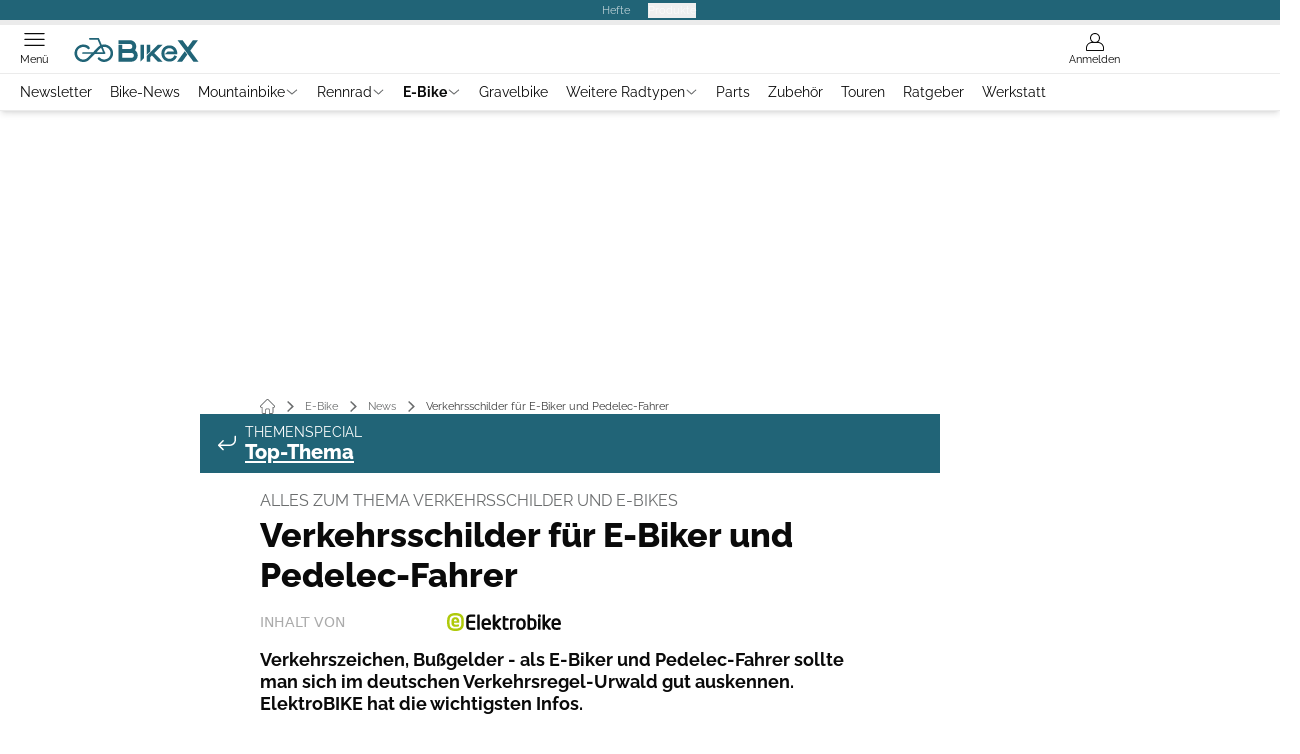

--- FILE ---
content_type: text/html; charset=utf-8
request_url: https://www.bike-x.de/e-bike/news/verkehrsschilder-fuer-e-biker-und-pedelec-fahrer/
body_size: 62907
content:
<!DOCTYPE html><html lang="de"><head><meta charSet="utf-8"/><style>
                        @font-face {
                            font-display: swap;
                            font-family: &quot;Raleway&quot;;
                            font-style: normal;
                            font-weight: 400;
                            src: url(&quot;/fonts/raleway/raleway-v28-latin-regular.woff2&quot;) format(&quot;woff2&quot;);
                        }
                        @font-face {
                            font-display: swap;
                            font-family: &quot;Raleway&quot;;
                            font-style: normal;
                            font-weight: 700;
                            src: url(&quot;/fonts/raleway/raleway-v28-latin-700.woff2&quot;) format(&quot;woff2&quot;);
                        }
                        @font-face {
                            font-display: swap;
                            font-family: &quot;Raleway&quot;;
                            font-style: normal;
                            font-weight: 800;
                            src: url(&quot;/fonts/raleway/raleway-v28-latin-800.woff2&quot;) format(&quot;woff2&quot;);
                        }</style><link rel="preload" href="/fonts/raleway/raleway-v28-latin-regular.woff2" as="font" type="font/woff2"/><link rel="preload" href="/fonts/raleway/raleway-v28-latin-700.woff2" as="font" type="font/woff2"/><link rel="preload" href="/fonts/raleway/raleway-v28-latin-800.woff2" as="font" type="font/woff2"/><link rel="dns-prefetch" href="//online.mps-gba.de"/><link rel="dns-prefetch" href="//script.ioam.de"/><link rel="dns-prefetch" href="//cdns.symplr.de"/><link rel="dns-prefetch" href="//cockpit.symplr.de"/><link rel="dns-prefetch" href="//fast.nexx360.io"/><link rel="dns-prefetch" href="//www.googletagservices.com"/><link rel="dns-prefetch" href="//www.google-analytics.com"/><link rel="dns-prefetch" href="//hb.adscale.de"/><link rel="dns-prefetch" href="//ih.adscale.de"/><link rel="dns-prefetch" href="//securepubads.g.doubleclick.net"/><link rel="dns-prefetch" href="//pubads.g.doubleclick.net"/><link rel="dns-prefetch" href="//googleads.g.doubleclick.net"/><link rel="dns-prefetch" href="//pagead2.googlesyndication.com"/><link rel="apple-touch-icon" href="/apple-touch-icon.png"/><link rel="manifest" href="/manifest.json"/><link rel="mask-icon" href="/safari-pinned-tab.svg"/><link rel="icon" type="image/svg+xml" href="/favicon.svg"/><link rel="shortcut icon" href="/favicon.ico"/><link rel="alternate icon" href="/favicon.ico"/><meta name="apple-mobile-web-app-capable" content="yes"/><meta name="apple-mobile-web-app-status-bar-style" content="default"/><meta name="msapplication-square70x70logo" content="/img/smalltile.png"/><meta name="msapplication-square150x150logo" content="/img/mediumtile.png"/><meta name="msapplication-wide310x150logo" content="/img/widetile.png"/><meta name="msapplication-square310x310logo" content="/img/largetile.png"/><meta name="viewport" content="width=device-width, initial-scale=1"/><link rel="apple-touch-startup-image" href="/img/launch-640x1136.png" media="(device-width: 320px) and (device-height: 568px) and (-webkit-device-pixel-ratio: 2) and (orientation: portrait)"/><link rel="apple-touch-startup-image" href="/img/launch-750x1294.png" media="(device-width: 375px) and (device-height: 667px) and (-webkit-device-pixel-ratio: 2) and (orientation: portrait)"/><link rel="apple-touch-startup-image" href="/img/launch-1242x2148.png" media="(device-width: 414px) and (device-height: 736px) and (-webkit-device-pixel-ratio: 3) and (orientation: portrait)"/><link rel="apple-touch-startup-image" href="/img/launch-1125x2436.png" media="(device-width: 375px) and (device-height: 812px) and (-webkit-device-pixel-ratio: 3) and (orientation: portrait)"/><link rel="apple-touch-startup-image" href="/img/launch-1536x2048.png" media="(min-device-width: 768px) and (max-device-width: 1024px) and (-webkit-min-device-pixel-ratio: 2) and (orientation: portrait)"/><link rel="apple-touch-startup-image" href="/img/launch-1668x2224.png" media="(min-device-width: 834px) and (max-device-width: 834px) and (-webkit-min-device-pixel-ratio: 2) and (orientation: portrait)"/><link rel="apple-touch-startup-image" href="/img/launch-2048x2732.png" media="(min-device-width: 1024px) and (max-device-width: 1024px) and (-webkit-min-device-pixel-ratio: 2) and (orientation: portrait)"/><title>Verkehrsschilder für E-Biker und Pedelec-Fahrer</title><link rel="canonical" href="https://www.bike-x.de/e-bike/news/verkehrsschilder-fuer-e-biker-und-pedelec-fahrer/"/><meta name="realurl" content="https://www.bike-x.de/e-bike/news/verkehrsschilder-fuer-e-biker-und-pedelec-fahrer/"/><meta name="CID" content="16415630"/><meta name="BID" content="7391810"/><meta name="layout" content="1294"/><meta name="PageType" content="Artikel"/><meta name="c_lvl" content="0"/><meta name="rp24" content="0"/><meta name="rp" content="0"/><meta name="description" content="Verkehrszeichen, Bußgelder - als E-Biker und Pedelec-Fahrer sollte man sich im deutschen Verkehrsregel-Urwald gut auskennen. ElektroBIKE hat die wichtigsten Infos."/><meta name="keywords" content="E-Bike,News,Pedelecs,Stadt-E-Bike"/><meta name="news_keywords" content="E-Bike,News,Pedelecs,Stadt-E-Bike"/><meta name="article:published_time" content="2013-02-14T16:27:00"/><meta name="date" content="2013-02-14T16:27:00"/><meta property="fb:pages" content="99610948404"/><meta property="og:type" content="article"/><meta name="article:opinion" content="false"/><meta name="article:content_tier" content="free"/><meta name="article:tag" content="E-Bike, News"/><meta property="og:image" content="https://img.bike-x.de/_/bg:FFFFFF/f:best/h:1238/rt:fill/w:2200/plain/1570913.jpg"/><meta property="og:image:width" content="2200"/><meta property="og:image:type" content="image/jpeg"/><meta property="og:image:height" content="1238"/><meta property="og:title" content="Verkehrsschilder für E-Biker und Pedelec-Fahrer"/><meta property="og:description" content="Verkehrszeichen, Bußgelder - als E-Biker und Pedelec-Fahrer sollte man sich im deutschen Verkehrsregel-Urwald gut auskennen. ElektroBIKE hat die wichtigsten Infos."/><meta property="og:url" content="https://www.bike-x.de/e-bike/news/verkehrsschilder-fuer-e-biker-und-pedelec-fahrer/"/><meta property="og:site_name" content="BikeX"/><meta name="title" content="Verkehrsschilder für E-Biker und Pedelec-Fahrer"/><meta name="headline" content="Alles zum Thema Verkehrsschilder und E-Bikes"/><meta name="thumbnail" content="https://img.bike-x.de/_/bg:FFFFFF/f:best/h:113/rt:fill/w:170/plain/1570913.jpg"/><meta name="thumbnailRotationTeaser" content="https://img.bike-x.de/_/bg:FFFFFF/f:best/h:439/rt:fill/w:780/plain/1570913.jpg"/><meta name="thumbnailRubricBig" content="https://img.bike-x.de/_/bg:FFFFFF/f:best/h:214/rt:fill/w:380/plain/1570913.jpg"/><meta name="thumbnailRubricTiny" content="https://img.bike-x.de/_/bg:FFFFFF/f:best/h:140/rt:fill/w:245/plain/1570913.jpg"/><meta name="thumbnailSideFiveEntry" content="https://img.bike-x.de/_/bg:FFFFFF/f:best/h:90/rt:fill/w:135/plain/1570913.jpg"/><meta name="treepath_lvl0" content="73190"/><meta name="treepath_lvl1" content="73211"/><meta name="treepath_lvl2" content="73212"/><meta name="bereich" content="StatischeSeiten"/><meta name="article:section" content="StatischeSeiten"/><meta name="author" content="Sebastian Hohl"/><meta name="full_treepath" content="|,63372,63477,63481,|,73190,73211,73212,|,63716,66400,66406,68705,|,63716,66400,66406,66550,|,63716,66400,66406,66473,|,63716,66400,66406,69286,|,63716,66837,66869,67175,|,63716,66400,66406,69025,|,63716,66837,66869,69858,|,63716,66400,66406,66494,|,63716,66400,66406,68660,|,63716,66837,66869,70025,|"/><meta name="publisher" content="BikeX"/><meta name="Portal_Select" content="EB"/><meta name="navigation_ebene_1" content="E-Bike"/><meta name="navigation_ebene_2" content="News"/><meta name="Special" content="S-Pedelecs: Alle Infos &amp; Tests rund um E-Bikes"/><meta name="filtertyp" content="Fotoshow"/><meta name="topRotationText" content="Alles zum Thema Verkehrsschilder und E-Bikes"/><meta property="twitter:card" content="summary_large_image"/><meta property="twitter:site" content="@outdoorchannel"/><meta property="twitter:creator" content="@outdoorchannel"/><meta property="twitter:image" content="https://img.bike-x.de/_/bg:FFFFFF/f:best/h:1238/rt:fill/w:2200/plain/1570913.jpg"/><meta property="twitter:title" content="Verkehrsschilder für E-Biker und Pedelec-Fahrer"/><meta property="twitter:description" content="Verkehrszeichen, Bußgelder - als E-Biker und Pedelec-Fahrer sollte man sich im deutschen Verkehrsregel-Urwald gut auskennen. ElektroBIKE hat die wichtigsten Infos."/><meta property="twitter:account_id" content="488329246"/><meta name="theme-color" content="#216477"/><meta name="robots" content="max-image-preview:large"/><meta name="next-head-count" content="96"/><script type="speculationrules">{"prefetch":[{"source":"document","requires":["anonymous-client-ip-when-cross-origin"],"referrer_policy":"strict-origin","where":{"selector_matches":"a[data-can-prefetch='1'][href^='/']"},"eagerness":"moderate"}]}</script><script id="ads-slots-static-vars" data-nscript="beforeInteractive">
             window.get_sixt_teaser_url=function(t){return window.matchMedia("(max-width: 1024px)").matches?location.protocol+"//"+location.host+"/api/adteaser/sixt_mobile/?containerId="+encodeURIComponent(16415630)+"&trackingUrl="+(t||""):location.protocol+"//"+location.host+"/api/adteaser/sixt/?containerId="+encodeURIComponent(16415630)+"&trackingUrl="+(t||"")};window.get_autohero_teaser_url=function(t){return window.matchMedia("(max-width: 1024px)").matches?location.protocol+"//"+location.host+"/api/adteaser/autohero_mobile/?containerId="+encodeURIComponent(16415630)+"&trackingUrl="+(t||""):location.protocol+"//"+location.host+"/api/adteaser/autohero/?containerId="+encodeURIComponent(16415630)+"&trackingUrl="+(t||"")};window.get_heycar_teaser_url=function(t){return window.matchMedia("(max-width: 1024px)").matches?location.protocol+"//"+location.host+"/api/adteaser/heycar_mobile/?containerId="+encodeURIComponent(16415630)+"&trackingUrl="+(t||""):location.protocol+"//"+location.host+"/api/adteaser/heycar/?containerId="+encodeURIComponent(16415630)+"&trackingUrl="+(t||"")};window.APE_IS_GALLERY=false;window.APE_IS_STORY=false;window.MPS_pagetype="article";window.SDM_defzone=typeof SDM_defzone!=="undefined"?SDM_defzone:"Elektrobike";window.APE_ExklusivWerbung=false;window.MPS_MRnoHPA=true;
                        </script><script id="ads-slots-no-jump" data-nscript="beforeInteractive">window.MPS_specialAUs=["noad","speciala","specialb","specialc","speciald","speciale","specialf","specialg","specialh","speciali","specialj","specialk","speciall","specialm","specialn","specialo","specialp"];window.MPS_isMob=window.matchMedia("(max-width: 1024px)").matches;window.MPS_isMobile=window.matchMedia("(max-width: 1024px)").matches;window.MPS_isTab=window.matchMedia("(max-width: 1370px)").matches;window.CLS_html=window.CLS_html||{};CLS_html.appendStyles=function(stylesToUse,elem,id){var kopf=typeof elem!=="undefined"?elem:document.kopf||document.getElementsByTagName("html")[0];var style=document.createElement("style");style.type="text/css";style.className="MPSVER";if(typeof id!=="undefined"){style.id=id}
if(style.styleSheet){style.styleSheet.cssText=stylesToUse}else{style.appendChild(document.createTextNode(stylesToUse))}
kopf.appendChild(style)};if(window.SDM_defzone!=="noad"&&window.SDM_defzone!=="NoAd"){if(window.MPS_isMob){window.top.CLS_html.appendStyles("#sdgSlotContainer-topmobile {min-height: 250px; display: flex; justify-content: center; align-items: center;} .sdgRemoved {display: none !important;}",document.getElementsByTagName("html")[0],"CLS_Top1_MinHeight");window.top.CLS_html.appendStyles("#sdgSlotContainer-topmobile2 {min-height: 250px; display: flex; justify-content: center; align-items: center;}",document.getElementsByTagName("html")[0],"CLS_Top2_MinHeight");window.top.CLS_html.appendStyles('[data-mps_adname="topmobile"] {min-height: 250px; display: flex; justify-content: center; align-items: center;}',document.getElementsByTagName("html")[0],"CLS_Top1_MinHeight");window.top.CLS_html.appendStyles('[data-mps_adname="topmobile2"] {min-height: 250px; display: flex; justify-content: center; align-items: center;}',document.getElementsByTagName("html")[0],"CLS_Top2_MinHeight");window.top.CLS_html.appendStyles("#sdgSlotContainer-topmobile3 {min-height: 150px; display: flex; justify-content: center; align-items: center;}",document.getElementsByTagName("html")[0],"CLS_Top3ff_MinHeight");window.top.CLS_html.appendStyles("#sdgSlotContainer-topmobile4 {min-height: 150px; display: flex; justify-content: center; align-items: center;}",document.getElementsByTagName("html")[0],"CLS_Top3ff_MinHeight");window.top.CLS_html.appendStyles("#sdgSlotContainer-topmobile5 {min-height: 100px; display: flex; justify-content: center; align-items: center;}",document.getElementsByTagName("html")[0],"CLS_Top3ff_MinHeight");window.top.CLS_html.appendStyles('[data-mps_adname="topmobile3"] {min-height: 250px; display: flex; justify-content: center; align-items: center;}',document.getElementsByTagName("html")[0],"CLS_Top3ff_MinHeight");window.top.CLS_html.appendStyles('[data-mps_adname="topmobile4"] {min-height: 250px; display: flex; justify-content: center; align-items: center;}',document.getElementsByTagName("html")[0],"CLS_Top3ff_MinHeight");window.top.CLS_html.appendStyles('[data-mps_adname="topmobile5"] {min-height: 250px; display: flex; justify-content: center; align-items: center;}',document.getElementsByTagName("html")[0],"CLS_Top3ff_MinHeight");window.top.CLS_html.appendStyles('[data-mps_adname="topmobile6"] {min-height: 150px; display: flex; justify-content: center; align-items: center;}',document.getElementsByTagName("html")[0],"CLS_Top3ff_MinHeight");window.top.CLS_html.appendStyles('[data-mps_adname="topmobile7"] {min-height: 150px; display: flex; justify-content: center; align-items: center;}',document.getElementsByTagName("html")[0],"CLS_Top3ff_MinHeight");window.top.CLS_html.appendStyles('[data-mps_adname="topmobile8"] {min-height: 150px; display: flex; justify-content: center; align-items: center;}',document.getElementsByTagName("html")[0],"CLS_Top3ff_MinHeight")}else{window.top.CLS_html.appendStyles("body:not(.FPbySDG) #sdgSlotContainer-banner {min-height: 250px; display: flex; justify-content: center; align-items: center;} #sdgSlotContainer-banner.sdgRemoved {display: none !important;} #sdgAdServerContainer-banner {margin: 0 auto;} #div-gpt-ad-banner {min-height: initial;}",document.getElementsByTagName("html")[0],"CLS_Banner_MinHeight");window.top.CLS_html.appendStyles('body:not(.FPbySDG) [data-mps_adname="banner"] {min-height: 250px; display: flex; justify-content: center; align-items: center;} [data-mps_adname="banner"] {min-height: initial;}',document.getElementsByTagName("html")[0],"CLS_Banner_MinHeight");window.top.CLS_html.appendStyles('[data-mps_adname="banner2"] {min-height: 250px; display: flex; justify-content: center; align-items: center;}',document.getElementsByTagName("html")[0],"CLS_Banner2_MinHeight");window.top.CLS_html.appendStyles('[data-mps_adname="banner3"] {min-height: 250px; display: flex; justify-content: center; align-items: center;}',document.getElementsByTagName("html")[0],"CLS_Banner3_MinHeight");window.top.CLS_html.appendStyles("#sdgSlotContainer-rectangle {min-height: 250px; display: flex; justify-content: center; align-items: center;}",document.getElementsByTagName("html")[0],"CLS_MRHPA_MinHeight");window.top.CLS_html.appendStyles('[data-mps_adname="rectangle"] {min-height: 250px; display: flex; justify-content: center; align-items: center;}',document.getElementsByTagName("html")[0],"CLS_MRHPA_MinHeight")}
if(!(window.APE_ExklusivWerbung&&APE_ExklusivWerbung)){if(window.MPS_isMob){window.top.CLS_html.appendStyles(".aero-sponsored {min-height: 364px;}",document.getElementsByTagName("html")[0],"CLS_SpSec_MinHeight")}
if(window.MPS_isMob){window.top.CLS_html.appendStyles("#div-gpt-ad-art_con_oben {min-height: 334px; display: flex; justify-content: center; align-items: center;}",document.getElementsByTagName("html")[0],"CLS_artconOben_MinHeight");window.top.CLS_html.appendStyles("#div-gpt-ad-art_con_unten {min-height: 334px; display: flex; justify-content: center; align-items: center;}",document.getElementsByTagName("html")[0],"CLS_artconUnten_MinHeight");window.top.CLS_html.appendStyles("#div-gpt-ad-idx_con_oben {display: flex; justify-content: center; align-items: center;}",document.getElementsByTagName("html")[0],"CLS_idxconOben_centered");window.top.CLS_html.appendStyles("#div-gpt-ad-idx_con_unten {display: flex; justify-content: center; align-items: center;}",document.getElementsByTagName("html")[0],"CLS_idxconUnten_centered")}else{window.top.CLS_html.appendStyles("#div-gpt-ad-art_con_oben {min-height: 145px;}",document.getElementsByTagName("html")[0],"MPS_artconOben_MinHeight");window.top.CLS_html.appendStyles("#div-gpt-ad-art_con_unten {min-height: 145px;}",document.getElementsByTagName("html")[0],"MPS_artconUnten_MinHeight")}}}else{document.documentElement.style.setProperty("--height-stroer-billboard","0px");document.documentElement.style.setProperty("--height-stroer-topmobile","0px");document.documentElement.style.setProperty("--height-stroer-topmobile2","0px")}
window.top.CLS_html.appendStyles(".va-stroer-billboard:has(div#sdgSlotContainer-banner) {--height-stroer-billboard: 0px;}",document.getElementsByTagName("html")[0],"CLS_DTM-2605_fixV");window.top.CLS_html.appendStyles(".mps-ad-container-sizer-topmobile:has(div#sdgSlotContainer-topmobile) {--height-stroer-topmobile: 0px;}",document.getElementsByTagName("html")[0],"CLS_DTM-2876_fixV");window.top.CLS_html.appendStyles(".mps-ad-container-sizer-topmobile2:has(div#sdgSlotContainer-topmobile2) {--height-stroer-topmobile2: 0px;}",document.getElementsByTagName("html")[0],"CLS_DTM-2876_fixV");</script><script id="cmp-initialization" data-description="cmp initialization" data-nscript="beforeInteractive">
                function _typeof(t){return(_typeof="function"==typeof Symbol&&"symbol"==typeof Symbol.iterator?function(t){return typeof t}:function(t){return t&&"function"==typeof Symbol&&t.constructor===Symbol&&t!==Symbol.prototype?"symbol":typeof t})(t)}!function(){for(var t,e,o=0,a=[],n=window,r=n;r;){try{if(r.frames.__tcfapiLocator){t=r;break}}catch(f){}if(r.parent===r||r===n.top||(r=n.parent,o>10))break;o++}t||(function t(){var e=n.document,o=!!n.frames.__tcfapiLocator;if(!o){if(e.body){var a=e.createElement("iframe");a.style.cssText="display:none",a.name="__tcfapiLocator",e.body.appendChild(a)}else setTimeout(t,5)}return!o}(),n.__tcfapi=function(){for(var t=arguments.length,o=Array(t),n=0;n<t;n++)o[n]=arguments[n];if(!o.length)return a;"setGdprApplies"===o[0]?o.length>3&&2===parseInt(o[1],10)&&"boolean"==typeof o[3]&&(e=o[3],"function"==typeof o[2]&&o[2]("set",!0)):"ping"===o[0]?"function"==typeof o[2]&&o[2]({gdprApplies:e,cmpLoaded:!1,cmpStatus:"stub"}):a.push(o)},n.addEventListener("message",function(t){var e="string"==typeof t.data,o={};if(e)try{o=JSON.parse(t.data)}catch(a){}else o=t.data;var n="object"===_typeof(o)?o.__tcfapiCall:null;n&&window.__tcfapi(n.command,n.version,function(o,a){var r={__tcfapiReturn:{returnValue:o,success:a,callId:n.callId}};t&&t.source&&t.source.postMessage&&t.source.postMessage(e?JSON.stringify(r):r,"*")},n.parameter)},!1))}();
                </script><script id="cmp-initialization-2" data-nscript="beforeInteractive">
                   window._sp_queue=window._sp_queue||[];window._sp_=window._sp_||{config:{propertyHref:"https://www.bike-x.de/e-bike/news/verkehrsschilder-fuer-e-biker-und-pedelec-fahrer/",accountId:1061,gdpr:{consentLanguage:navigator.language.split("-").shift()},baseEndpoint:"https://privacy.bike-x.de",isSPA:!0,targetingParams:{acps:!1,cld:false}}};
                </script><script id="schemaOrg" type="application/ld+json" data-nscript="beforeInteractive">{"@graph":[{"@context":"https://schema.org","@type":"BreadcrumbList","itemListElement":[{"@type":"ListItem","position":1,"name":"Startseite","item":"https://www.bike-x.de"},{"@type":"ListItem","position":2,"name":"E-Bike","item":"https://www.bike-x.de/e-bike/"},{"@type":"ListItem","position":3,"name":"News","item":"https://www.bike-x.de/e-bike/news/"},{"@type":"ListItem","position":4,"name":"Verkehrsschilder für E-Biker und Pedelec-Fahrer"}]},{"@context":"https://schema.org","@type":"Article","articleBody":"In Deutschland gibt es über 300 Verkehrszeichen und noch viel mehr Kombinationsmöglichkeiten der einzelnen Zeichen. Da fällt es nicht unbedingt leicht den Überblick zu behalten.\nFür E-Bikes und Pedelecs, die den Fahrer bis 25 km/h unterstützen, gelten die selben regeln wie für alle anderen Radfahrer. S-Pedelecs, also Pedelecs mit einer Unterstützung bis 45 km/h, sind laut der Straßenverkehrszulassungsordnung (StVZO) Kleinkrafträder mit geringer Leistung und sind zum Beispiel auf Radwegen nicht erlaubt.\nElektroBIKE zeigt Ihnen die wichtigsten Verkehrszeichen für E-Biker und Pedelec-Fahrer und erklärt was diese bedeuten. Damit Sie sicher durch den Schilderwald kommen.\n\n\n\t\t\t,\n\t\t​\nNeue Bußelder für Radfahrer ab dem 01.04.2013\nDer Bundesrat hat eine Erhöhung der Bußgelder für Radfahrer beschlossen. Viele Verstöße werden für Radfahrer ab dem 01.04.13 teurer. Die Erhöhung betrifft geringe Verstöße, die um fünf bis zehn Euro teurer werden. Auch Autofahrer, die Radfahrer behindern oder sogar gefährden müssen ab April tiefer in die Tasche greifen. Hier sind die neuen, erhöhten Bußgelder.\n\n\t\t\t,\n\t\t​\n\n\n\t\t\t,\n\t\t​\nDie spannendsten E-Bike-Neuheiten\n\n\n\t\t\t,\n\t\t​\n\n\n\t\t\t,\n\t\t​","articleSection":"E-Bike, News, ","author":[{"@context":"https://schema.org","@type":"Person","name":"Sebastian Hohl","jobTitle":"","url":""}],"headline":"Verkehrsschilder für E-Biker und Pedelec-Fahrer","dateModified":"2019-06-04T16:28:00.000Z","url":"https://www.bike-x.de/e-bike/news/verkehrsschilder-fuer-e-biker-und-pedelec-fahrer/","description":"Verkehrszeichen, Bußgelder - als E-Biker und Pedelec-Fahrer sollte man sich im deutschen Verkehrsregel-Urwald gut auskennen. ElektroBIKE hat die wichtigsten Infos.","inLanguage":"deutsch, german","keywords":"","publisher":[{"@context":"https://schema.org/","@type":"Organization","name":"BikeX","logo":{"@type":"ImageObject","url":"https://www.bike-x.de/img/bike/logo.jpg"}}],"datePublished":"2019-06-04T16:28:00.000Z","mainEntityOfPage":{"@type":"WebPage","@id":"https://www.bike-x.de/e-bike/news/verkehrsschilder-fuer-e-biker-und-pedelec-fahrer/","relatedLink":["https://www.bike-x.de/e-bike/news/e-bike-test-das-sind-die-besten-e-bikes-des-jahres/","https://www.bike-x.de/e-bike/news/e-bikes-von-automobilherstellern-nur-ein-traum/","https://www.bike-x.de/e-bike/werkstatt/e-bike-wissen-aus-der-werkstatt/","https://www.bike-x.de/e-bike/ratgeberfinger-weg-von-pedelecs-e-bikes-zu-kampfpreisen/","https://www.bike-x.de/e-bike/alles-ausser-gewoehnlich-test-jeep-faltrad-fr-7020/","https://www.bike-x.de/e-bike/nplusbikes-baut-mercedes-urban-ebikes/","https://www.bike-x.de/e-bike/news/s-pedelec-flyer-upstreet6/"]},"isFamilyFriendly":true,"thumbnailUrl":"https://img.bike-x.de/_/bg:FFFFFF/f:best/h:619/rt:fill/w:1100/plain/1570913.jpg","image":[{"@type":"ImageObject","url":"https://img.bike-x.de/_/bg:FFFFFF/f:best/h:1238/rt:fill/w:2200/plain/1570913.jpg","width":2200,"height":1238},{"@type":"ImageObject","url":"https://img.bike-x.de/_/bg:FFFFFF/f:best/h:2200/rt:fill/w:2200/plain/1570913.jpg","width":2200,"height":2200},{"@type":"ImageObject","url":"https://img.bike-x.de/_/bg:FFFFFF/f:best/rt:fill/w:2200/plain/1570913.jpg","width":2200,"height":1654}]}]}</script><script type="text/javascript" id="usermode" data-nscript="beforeInteractive"> (function () {
                    try {
                    const savedTheme = document.cookie.match(/(^|;\s*)userModeTheme=([^;]*)/)?.[2];
                    if (savedTheme === 'dark' || savedTheme === 'light') {
                    document.documentElement.setAttribute('data-theme', savedTheme);
                    return;
                }

                    const prefersDark = window.matchMedia('(prefers-color-scheme: dark)').matches;
                    document.documentElement.setAttribute('data-theme', prefersDark ? 'dark' : 'light');
                } catch(e) {
                    document.documentElement.setAttribute('data-theme', 'light');
                }
                })();</script><link rel="preload" href="/_next/static/css/c538e52c9cd25d67.css" as="style"/><link rel="stylesheet" href="/_next/static/css/c538e52c9cd25d67.css" data-n-g=""/><link rel="preload" href="/_next/static/css/5640899a8096d4c6.css" as="style"/><link rel="stylesheet" href="/_next/static/css/5640899a8096d4c6.css" data-n-p=""/><link rel="preload" href="/_next/static/css/6b2b1a864f2d8143.css" as="style"/><link rel="stylesheet" href="/_next/static/css/6b2b1a864f2d8143.css" data-n-p=""/><link rel="preload" href="/_next/static/css/b6e0b8c8354a68a6.css" as="style"/><link rel="stylesheet" href="/_next/static/css/b6e0b8c8354a68a6.css"/><link rel="preload" href="/_next/static/css/65209980c17464f8.css" as="style"/><link rel="stylesheet" href="/_next/static/css/65209980c17464f8.css"/><link rel="preload" href="/_next/static/css/3dfae425ee59a163.css" as="style"/><link rel="stylesheet" href="/_next/static/css/3dfae425ee59a163.css"/><noscript data-n-css=""></noscript><script defer="" nomodule="" src="/_next/static/chunks/polyfills-c67a75d1b6f99dc8.js"></script><script src="https://online.mps-gba.de/praeludium_src/mso/symplr_prefix.js" defer="" data-nscript="beforeInteractive"></script><script src="https://cdns.symplr.de/bike-x.de/bike-x.js" defer="" data-nscript="beforeInteractive"></script><script src="//online.mps-gba.de/praeludium/bikex_mso.js?v=2" defer="" data-nscript="beforeInteractive"></script><script src="https://proxy.bike-x.de/consent-mapping/script.js" defer="" data-nscript="beforeInteractive"></script><script src="https://privacy.bike-x.de/unified/wrapperMessagingWithoutDetection.js" defer="" data-nscript="beforeInteractive"></script><script defer="" src="/_next/static/chunks/plenigoplus.2847e6f92546c5e8.js"></script><script defer="" src="/_next/static/chunks/structureschemaorg.30db8617f9600b58.js"></script><script defer="" src="/_next/static/chunks/2405.964cf3a43832b494.js"></script><script defer="" src="/_next/static/chunks/articleteaserreadalso.3045d903d584517e.js"></script><script defer="" src="/_next/static/chunks/articleteasertopteaser.d6a56a682bd9d593.js"></script><script defer="" src="/_next/static/chunks/articlerelatedtopics.94b2e7280f9be797.js"></script><script src="/_next/static/chunks/webpack-5e27827042232cb6.js" defer=""></script><script src="/_next/static/chunks/framework-32e8134c776cddae.js" defer=""></script><script src="/_next/static/chunks/main-4e988639c2f138bd.js" defer=""></script><script src="/_next/static/chunks/pages/_app-c741c8b0bb0b6879.js" defer=""></script><script src="/_next/static/chunks/6417-e71db1eae00df142.js" defer=""></script><script src="/_next/static/chunks/5170-dfa877a23aaefc22.js" defer=""></script><script src="/_next/static/chunks/pages/%5B...speakingUrl%5D-71af4abfbc127d77.js" defer=""></script><script src="/_next/static/lGn7fbWM_rBbnTwE0syli/_buildManifest.js" defer=""></script><script src="/_next/static/lGn7fbWM_rBbnTwE0syli/_ssgManifest.js" defer=""></script></head><body><div id="__next"><div class="theme-bike"><!--$--> <!-- --> <link rel="preload" href="https://data-8459ce106e.bike-x.de/iomm/latest/manager/base/es6/bundle.js" as="script" id="IOMmBundle"/><link rel="preload" href="https://data-8459ce106e.bike-x.de/iomm/latest/bootstrap/loader.js" as="script"/><div></div><div></div><noscript><p><img src="https://matomo.bike-x.de/matomo.php?idsite=11&amp;rec=1&amp;e_c=Custom%20Events&amp;e_a=JavaScript%20disabled&amp;e_n=true" style="border:0" alt=""/></p></noscript><div></div><div data-tracking="top-bar" class="va-header-meta relative z-101 font-skin-primary text-2xs h-px-20 px-4 flex items-center justify-center space-x-4 header_meta-nav-color__5x8sj bg-skin-primary"><nav class="block items-center space-x-4"><span class="inline-block relative header_meta-nav-color__5x8sj"></span><a class="inline-flex" rel="noopener noreferrer" target="_blank" href="https://shop.motorpresse.de/zeitschriften/sport-freizeit/?hnr=extern.verlag.bike-x.navigation">Hefte</a></nav><button>Produkte</button></div><div data-tracking="header" data-header-container="true" class="va-header-outer w-full lg:box-content top-0 left-0 z-100 sticky top-0" id="va-header-container"><div class="size-full shadow-md"><div class="va-article-progress-bar relative left-0 z-30 h-1 w-full overflow-hidden bg-skin-grey-medium"><div class="va-article-progress-fill relative -left-full size-full bg-skin-primary transition-transform ease-linear" style="transform:translateX(0%)"></div></div><header class="va-header font-skin-primary relative z-20 transition-all duration-500 overflow-hidden header_header__9JgsT header_scroll-up__MDGw8"><div class="px-4 lg:px-0 header_header-top__cd6Jj"><div class="va-fireplace-wrapper w-full max-w-outer mx-auto lg:pr-px-160 lg:box-content"><div class="relative flex h-px-48 w-full max-w-outer items-center justify-end space-x-4 md:space-x-0"><div class="absolute md:left-px-40 top-0 -left-4 lg:left-px-60"><a data-tracking="logo" class="h-full ml-3 block w-px-125 py-3" rel="noopener noreferrer" href="/"><div class="flex size-full items-center justify-center"><svg id=":R5dqi3cm:" loading="eager" class="w-full" height="24" width="124" aria-labelledby="bikeLogo" role="img"><title id="bikeLogo">Bike-X Logo</title><use href="/_next/static/img/bike/logo.svg#root" height="100%" width="100%" aria-hidden="true"></use></svg></div></a></div><div class="flex items-center space-x-4  lg:pr-px-20"><a data-tracking="profile" class="va-header-icon flex flex-col items-center cursor-pointer" rel="noopener noreferrer" href="/login/"><div class="h-px-21 flex justify-center text-center"><svg id=":Rdpdqi3cm:" class="h-px-18 w-px-18 va-header-icon mx-auto mb-1 buttonHeader_inactive__DB3Ye" aria-labelledby="iconUser" role="img"><title id="iconUser">Anmelden</title><use href="/_next/static/img/icon-user.svg#root" height="100%" width="100%" aria-hidden="true"></use></svg></div><div class="text-2xs leading-none font-skin-primary relative buttonHeader_inactive__DB3Ye">Anmelden</div></a></div><div class="md:absolute md:left-0 lg:left-px-20"><span class="va-header-icon flex flex-col items-center cursor-pointer" data-tracking="menu" tabindex="1"><div class="h-px-21 flex justify-center text-center"><svg id=":Rtdqi3cm:" class="h-px-13 va-header-icon mb-1 w-5 buttonHeader_inactive__DB3Ye" aria-labelledby="iconMenu" role="img"><title id="iconMenu">Menü öffnen</title><use href="/_next/static/img/icon-menu.svg#root" height="100%" width="100%" aria-hidden="true"></use></svg></div><div class="text-2xs leading-none font-skin-primary relative buttonHeader_inactive__DB3Ye">Menü</div></span></div></div></div></div><div data-tracking="header-nav" class="va-main-nav font-skin-primary header_main-nav__1Pmt4"><div data-tracking="sub-menu" class="va-fireplace-wrapper mx-auto w-full max-w-outer lg:box-content lg:pr-px-160"><div class="max-w-px-1120 px-0.5 md:px-px-10 lg:box-content header_nav-swiper__mrSj8 xl:pl-px-20"><div class="swiper text-sm"><div class="swiper-wrapper"><div class="swiper-slide"><a class="va-main-nav-second-link text-2xs lg:text-xs leading-none header_text-color__aeqAR pr-2" rel="noopener noreferrer" href="/newsletter-abonnieren-artikel/">Newsletter</a></div><div class="swiper-slide"><a class="va-main-nav-second-link text-2xs lg:text-xs leading-none header_text-color__aeqAR pl-2 pr-2" rel="noopener noreferrer" href="/blog/">Bike-News</a></div><div class="swiper-slide"><a class="va-main-nav-link text-2xs lg:text-xs leading-none flex items-center gap-1 relative cursor-pointer px-2 header_text-color__aeqAR" rel="noopener noreferrer" href="/mountainbike/">Mountainbike<svg id=":Raceadqi3cm:" class="w-3 h-1.5 header_arrow-color__n0pEH" aria-labelledby=":Raceadqi3cmH1:" role="img"><title id=":Raceadqi3cmH1:">Menü aufklappen</title><use href="/_next/static/img/arrow-rubric-bar.svg#root" height="100%" width="100%" aria-hidden="true"></use></svg></a></div><div class="swiper-slide"><a class="va-main-nav-link text-2xs lg:text-xs leading-none flex items-center gap-1 relative cursor-pointer px-2 header_text-color__aeqAR" rel="noopener noreferrer" href="/rennrad/">Rennrad<svg id=":Raciadqi3cm:" class="w-3 h-1.5 header_arrow-color__n0pEH" aria-labelledby=":Raciadqi3cmH1:" role="img"><title id=":Raciadqi3cmH1:">Menü aufklappen</title><use href="/_next/static/img/arrow-rubric-bar.svg#root" height="100%" width="100%" aria-hidden="true"></use></svg></a></div><div class="swiper-slide"><a class="va-main-nav-link text-2xs lg:text-xs leading-none flex items-center gap-1 relative cursor-pointer px-2 header_text-color__aeqAR font-semibold" rel="noopener noreferrer" href="/e-bike/">E-Bike<svg id=":Racmadqi3cm:" class="w-3 h-1.5 header_arrow-color__n0pEH" aria-labelledby=":Racmadqi3cmH1:" role="img"><title id=":Racmadqi3cmH1:">Menü aufklappen</title><use href="/_next/static/img/arrow-rubric-bar.svg#root" height="100%" width="100%" aria-hidden="true"></use></svg></a></div><div class="swiper-slide"><a class="va-main-nav-link text-2xs lg:text-xs leading-none flex items-center gap-1 relative cursor-pointer px-2 header_text-color__aeqAR" rel="noopener noreferrer" href="/alle-radarten/gravelbike/">Gravelbike</a></div><div class="swiper-slide"><a class="va-main-nav-link text-2xs lg:text-xs leading-none flex items-center gap-1 relative cursor-pointer px-2 header_text-color__aeqAR" rel="noopener noreferrer" href="/weitere-radtypen/">Weitere Radtypen<svg id=":Racuadqi3cm:" class="w-3 h-1.5 header_arrow-color__n0pEH" aria-labelledby=":Racuadqi3cmH1:" role="img"><title id=":Racuadqi3cmH1:">Menü aufklappen</title><use href="/_next/static/img/arrow-rubric-bar.svg#root" height="100%" width="100%" aria-hidden="true"></use></svg></a></div><div class="swiper-slide"><a class="va-main-nav-link text-2xs lg:text-xs leading-none flex items-center gap-1 relative cursor-pointer px-2 header_text-color__aeqAR" rel="noopener noreferrer" href="/parts/">Parts</a></div><div class="swiper-slide"><a class="va-main-nav-link text-2xs lg:text-xs leading-none flex items-center gap-1 relative cursor-pointer px-2 header_text-color__aeqAR" rel="noopener noreferrer" href="/zubehoer/">Zubehör</a></div><div class="swiper-slide"><a class="va-main-nav-link text-2xs lg:text-xs leading-none flex items-center gap-1 relative cursor-pointer px-2 header_text-color__aeqAR" rel="noopener noreferrer" href="/touren/">Touren</a></div><div class="swiper-slide"><a class="va-main-nav-link text-2xs lg:text-xs leading-none flex items-center gap-1 relative cursor-pointer px-2 header_text-color__aeqAR" rel="noopener noreferrer" href="/ratgeber/">Ratgeber</a></div><div class="swiper-slide"><a class="va-main-nav-link text-2xs lg:text-xs leading-none flex items-center gap-1 relative cursor-pointer px-2 header_text-color__aeqAR" rel="noopener noreferrer" href="/werkstatt/">Werkstatt</a></div></div><div class="swiper-button-prev"></div><div class="swiper-button-next"></div></div></div></div></div><div class="absolute bottom-0 left-0 w-full h-px header_border-color__ZYSP1"></div></header></div></div><div data-stroeer="Einfaerbungscontainer" class=""><div class="va-fireplace-wrapper mx-auto box-content lg:w-outer lg:pr-[160px]"><div data-widecol="va-widecol" class="lg:px-[20px] lg:w-content lg:grid-rows-[auto] lg:box-content lg:grid relative lg:grid-cols-2 lg:gap-x-4 bg-skin-white dark:bg-skin-darkmode-black"><div class="va-stroer-billboard hidden lg:block lg:w-content" style="z-index:2"></div><div class="va-commercial-container relative z-10 col-span-2  hidden lg:block "><div class="va-commercial-skyscraper absolute top-0 adsSky_skyscraper__uleaO"></div></div><article data-art-plus="free" data-article-text-wrapper="true" class="va-article empty:hidden lg:col-span-2 text_topic-text__ikecZ"><div class="mx-auto  text_breadcrumb__EVavf lg:w-maincol"><div class="va-static-breadcrumb px-4 lg:px-0 my-px-8 lg:mt-4 lg:mb-0  staticBreadcrumb_breadcrumb__dmfV8"><div class="swiper w-full"><div class="swiper-wrapper"><div class="swiper-slide flex w-auto items-center"><a class="va-breadcrumb-item font-skin-primary text-2xs flex items-center h-px-48 lg:h-auto breadcrumbItem_color__nANSh va-breadcrumb-first uppercase font-extrabold" rel="noopener noreferrer" href="/"><div class="size-px-48 flex items-center justify-center lg:size-auto"><svg id=":R9hi596bcm:" class="w-px-15 h-px-15 breadcrumbItem_arrow__pLBcm" aria-labelledby="iconHome" role="img"><title id="iconHome">Zur Startseite</title><use href="/_next/static/img/icon-home.svg#root" height="100%" width="100%" aria-hidden="true"></use></svg></div></a></div><div class="swiper-slide flex w-auto items-center"><a class="va-breadcrumb-item font-skin-primary text-2xs flex items-center h-px-48 lg:h-auto breadcrumbItem_color__nANSh" rel="noopener noreferrer" href="/e-bike/"><svg id=":R5ii596bcm:" class="va-breadcrumb-item-arrow mr-2 w-px-11 h-px-11 -rotate-90 breadcrumbItem_arrow__pLBcm" role="img"><use href="/_next/static/img/icon-arrow-slim.svg#root" height="100%" width="100%" aria-hidden="true"></use></svg><div>E-Bike</div></a></div><div class="swiper-slide flex w-auto items-center"><a class="va-breadcrumb-item font-skin-primary text-2xs flex items-center h-px-48 lg:h-auto breadcrumbItem_color__nANSh" rel="noopener noreferrer" href="/e-bike/news/"><svg id=":R5ji596bcm:" class="va-breadcrumb-item-arrow mr-2 w-px-11 h-px-11 -rotate-90 breadcrumbItem_arrow__pLBcm" role="img"><use href="/_next/static/img/icon-arrow-slim.svg#root" height="100%" width="100%" aria-hidden="true"></use></svg><div>News</div></a></div><div class="swiper-slide flex w-auto items-center"><h1 class="va-breadcrumb-item font-skin-primary text-2xs flex items-center h-px-48 lg:h-auto breadcrumbItem_active__8fb4h"><svg id=":R5ki596bcm:" class="va-breadcrumb-item-arrow mr-2 w-px-11 h-px-11 -rotate-90 breadcrumbItem_arrow__pLBcm" role="img"><use href="/_next/static/img/icon-arrow-slim.svg#root" height="100%" width="100%" aria-hidden="true"></use></svg><div>Verkehrsschilder für E-Biker und Pedelec-Fahrer</div></h1></div></div></div></div></div><div class="va-hero-banner px-4 py-2 lg:w-widecol lg:mx-auto bg-skin-primary block" id="sponsoredBanner"><div class=""><a rel="noopener noreferrer" href="/pedelecs/"><div class="flex items-center"><div class="size-px-18 mr-2 flex items-center text-skin-white"><svg id=":Rl996bcm:" class="size-px-18" role="img"><use href="/_next/static/img/icon-back.svg#root" height="100%" width="100%" aria-hidden="true"></use></svg></div><div><span class="va-subline font-skin-primary block uppercase subline_inverted__oEJ29 text-2xs lg:text-xs "><span class="!inline">Themenspecial</span></span><div class="underline text-skin-white"><div class="md:relative"><span class="va-headline font-skin-primary block break-words empty:hidden font-extrabold text-skin-white text-sm lg:text-lg">Top-Thema</span></div></div></div></div></a></div></div><div class="z-2 relative text_background-color-top__KjqJ0 lg:max-w-widecol lg:mx-auto" id="articleHeader"><div class="va-article-header relative py-4 lg:relative max-w-maincol mx-auto px-4 lg:px-0"><div class="absolute right-4 top-2.5 flex items-center lg:right-0"></div><h2 class="mb-4"><div class="mb-1 pr-8"><span class="va-subline font-skin-primary block uppercase subline_not-inverted__DOPGV text-xs lg:text-sm ">Alles zum Thema Verkehrsschilder und E-Bikes</span></div><div class="hidden"> :</div><div class="md:relative"><span class="va-headline font-skin-primary block break-words empty:hidden font-extrabold headline_not-inverted__Bocr_ text-2xl lg:text-3xl"><span>Verkehrsschilder für E-Biker und Pedelec-Fahrer</span></span></div></h2><div class="my-4"><span class="va-powered-by flex items-center  text-skin-grey"><span class="mr-2 block text-xs uppercase leading-none">Inhalt von</span><svg id=":R4i996bcm:" class="h-px-18 relative poweredBy_logo-color__l3fI9" role="img"><use href="/_next/static/img/logos/eb.svg#root" height="100%" width="100%" aria-hidden="true"></use></svg></span></div><div class="mb-2 max-w-px-620 mx-auto"><div class="va-article-lead"><div class="float-none clear-both font-skin-primary text-base articleLead_article-lead__5F3f_ articleLead_text-color__AMKgQ articleLead_lato-raleway__FFHyQ font-bold"><div class="va-text font-skin-primary empty:hidden text_link__REDMW text_text__Q0y3m text-base text_not-inverted__fn7nn"><p>Verkehrszeichen, Bußgelder - als E-Biker und Pedelec-Fahrer sollte man sich im deutschen Verkehrsregel-Urwald gut auskennen. ElektroBIKE hat die wichtigsten Infos.</p></div></div></div></div><div><div class="va-article-meta inline-flex flex-wrap items-center gap-x-1 w-full font-skin-primary text-xs empty:hidden articleMeta_text-color__p55Z8"><span class="va-article-author no-underline flex items-center mb-2.5">Sebastian Hohl</span></div></div><div class="flex items-center justify-between gap-4 empty:mt-0 empty:hidden"><div class="font-skin-primary text-xs flex gap-2 items-center articleHeader_text-date__M_Wxx"><svg id=":Rb6996bcm:" class="size-px-16" aria-labelledby="iconDate" role="img"><title id="iconDate">Artikeldatum</title><use href="/_next/static/img/icon-article-date.svg#root" height="100%" width="100%" aria-hidden="true"></use></svg>Veröffentlicht am 14.02.2013</div><div class="ml-1.5"><span class="va-favorite-badge w-px-14 h-4 duration-200 transition-all"><svg id=":Rl6996bcm:" class="w-px-14 h-4 favoriteBadge_article__W4Y54" aria-labelledby=":Rl6996bcmH1:" role="img"><title id=":Rl6996bcmH1:">Als Favorit speichern</title><use href="/_next/static/img/icon-favorite.svg#root" height="100%" width="100%" aria-hidden="true"></use></svg></span></div></div></div></div><div class="relative lg:px-0 z-2" id="articleMedia"><div data-feature="image" id="" class="lg:flex lg:justify-between lg:relative"><div class="relative  lg:w-full mb-4"><div role="button" tabindex="0" class="relative mb-4 lg:mb-0 overflow-hidden aspect-video articleHeroImage_image-container___f9rD"><picture style="display:contents"><source media="(max-width: 1024px)" srcSet="https://img.bike-x.de/_/bg:FFFFFF/f:best/h:243/rt:fill/w:430/plain/1570913.jpg 1x, https://img.bike-x.de/_/bg:FFFFFF/f:best/h:486/rt:fill/w:860/plain/1570913.jpg 2x"/><source media="(min-width: 1024px)" srcSet="https://img.bike-x.de/_/bg:FFFFFF/f:best/h:619/rt:fill/w:1100/plain/1570913.jpg 1x, https://img.bike-x.de/_/bg:FFFFFF/f:best/h:1238/rt:fill/w:2200/plain/1570913.jpg 2x"/><img fetchPriority="high" src="https://img.bike-x.de/_/bg:FFFFFF/f:best/h:243/rt:fill/w:430/plain/1570913.jpg" class="aspect-video absolute left-0 top-0 w-full " alt="UB-Verkehrsschilder-_2000px-Zusatzzeichen_1022-10.svg (jpg)" title="UB-Verkehrsschilder-_2000px-Zusatzzeichen_1022-10.svg (jpg)" height="243" width="430" sizes="100vw"/></picture><div class="absolute bottom-2 right-4"><span class="va-image-copyright [text-shadow:_0_0_1px_#0a0a0a,_0_1px_2px_#0a0a0a,_0_0_2px_#0a0a0a] block font-skin-primary text-2xs text-skin-white">Foto: gemeinfrei</span></div></div></div><div class="va-article-hero-thumbs hidden cursor-pointer"></div></div></div><div class="lg:flex lg:justify-between" id="maincol_article"><div class="va-maincol lg:relative mx-auto w-full  lg:w-maincol"><div class="mps-ad-container-sizer-topmobile va-commercial-container relative z-10 commercial block lg:hidden empty:hidden"><div>
    
        <div id="bike-x.de_Topmobile_1"></div>
    
    
</div></div><div class="w-full"><div><div><div class="font-skin-primary text-base float-none clear-both va-article-text text_article-text__StdsF text_text-color__jPPGo text_highlight-color__KmUP6 text_text-general__7AZaE text_lato-raleway__pYkYL text_not-lato__ve_io"><div><p>In Deutschland gibt es über 300 Verkehrszeichen und noch viel mehr Kombinationsmöglichkeiten der einzelnen Zeichen. Da fällt es nicht unbedingt leicht den Überblick zu behalten.</p></div><div style="width:100%;height:200px"></div><div><p>Für E-Bikes und Pedelecs, die den Fahrer bis 25 km/h unterstützen, gelten die selben regeln wie für alle anderen Radfahrer. S-Pedelecs, also Pedelecs mit einer Unterstützung bis 45 km/h, sind laut der Straßenverkehrszulassungsordnung (StVZO) <i>Kleinkrafträder mit geringer Leistung</i> und sind zum Beispiel auf Radwegen nicht erlaubt.</p></div><div class="mps-ad-container-sizer-topmobile2 va-commercial-container relative z-10 commercial block lg:hidden empty:hidden"><div>
    
        <div id="bike-x.de_Topmobile_2"></div>
    
    
</div></div><div><p>ElektroBIKE zeigt Ihnen die wichtigsten Verkehrszeichen für E-Biker und Pedelec-Fahrer und erklärt was diese bedeuten. Damit Sie sicher durch den Schilderwald kommen.</p></div><div style="width:100%;height:95px"></div><div><h3>Neue Bußelder für Radfahrer ab dem 01.04.2013</h3><p>Der Bundesrat hat eine Erhöhung der Bußgelder für Radfahrer beschlossen. Viele Verstöße werden für Radfahrer ab dem 01.04.13 teurer. Die Erhöhung betrifft geringe Verstöße, die um fünf bis zehn Euro teurer werden. Auch Autofahrer, die Radfahrer behindern oder sogar gefährden müssen ab April tiefer in die Tasche greifen. Hier sind die neuen, erhöhten Bußgelder.</p></div><div class="mps-ad-container-sizer-topmobile3 va-commercial-container relative z-10 commercial block lg:hidden empty:hidden"><div>
    
        <div id="bike-x.de_Topmobile_3"></div>
    
    
</div></div><div id="Inline-socialMediaInhalt565981065"> <iframe data-feature="code" seamless="" srcDoc="
            &lt;html&gt;
                &lt;head&gt;
                    &lt;style&gt;
                        html,body {
                            padding: 0;
                            margin: 0;
                        
                            
                        }
                        body {
font-family: &quot;Source Sans Pro&quot;, Arial, sans-serif;
padding: 0;
overflow: hidden; 
}

 p {
        font-family: &quot;Source Sans Pro&quot;, Arial, sans-serif;
margin: 0 0 16px; 

    }
    a {
text-decoration: none; 
} 

img {
display: block;
margin: 0 auto; 
}
                        
                        iframe {
                            min-height: 100%!important;
                            min-width: 100%!important;
                            width: 100%;
                        
                            
                        }
                         

table tr {
    border-bottom: 1px solid #cccccc;
}
.widget-finanzcheck-sticky{
 min-width: 100%!important;
                            width: 100%!important;
                              padding-left: 70px;
}

table tr:nth-child(even) {
    background: rgb(249, 249, 249);
}

table td:first-child {
    padding-left: 16px;
}

table td:last-child {
    padding-right: 16px;
}



table a {
    color: #0a0a0a;
}

:global([data-theme=&quot;dark&quot;]) #mvd_overview_widget {
    color: #ffffff;
}

table {
    font-family: &quot;Source Sans Pro&quot;, Arial, sans-serif;
    width: 100%;
    border-collapse: collapse;
    } 
    table td {
    padding: 8px;
} 
     
       

                    &lt;/style&gt;
                    
                    &lt;script&gt;
                    const windowSearch = window.location.search ? window.location.search.toString() : &quot;?&quot;;
                    const searchParams = &quot;?&quot; + new URLSearchParams(undefined).toString();
                    if (searchParams !== windowSearch) {
                        window.location.search = searchParams
                    }
                    &lt;/script&gt;
                    
                &lt;/head&gt;
                &lt;body&gt;
                    &lt;table&gt;
    &lt;tr&gt;
        &lt;th colspan=&quot;2&quot;&gt;&lt;strong&gt;Neue Bußgelder für Radfahrer&lt;/strong&gt;&lt;/th&gt;
    &lt;/tr&gt;
    &lt;tr&gt;
        &lt;td&gt;Beleuchtung defekt oder nicht vorhanden&lt;/td&gt;
        &lt;td&gt;20 Euro (bisher 10)&lt;/td&gt;
    &lt;/tr&gt;
    &lt;tr&gt;
        &lt;td&gt;Radweg nicht oder in falscher Richtung befahren&lt;/td&gt;
        &lt;td&gt;20 Euro (bisher 15 Euro)&lt;/td&gt;
    &lt;/tr&gt;
    &lt;tr&gt;
        &lt;td&gt;Einbahnstraße in falscher Richtung befahren&lt;/td&gt;
        &lt;td&gt;20 – 35 Euro (bisher 15 – 30 Euro)&lt;/td&gt;
    &lt;/tr&gt;
    &lt;tr&gt;
        &lt;th colspan=&quot;2&quot;&gt;&lt;strong&gt;Neue Bußgelder für Autofahrer&lt;/strong&gt;&lt;/th&gt;
    &lt;/tr&gt;
    &lt;tr&gt;
        &lt;td&gt;Parken auf Radwegen&lt;/td&gt;
        &lt;td&gt;20 – 30 Euro (bisher 15 – 20 Euro)&lt;/td&gt;
    &lt;/tr&gt;
    &lt;tr&gt;
        &lt;td&gt;Blockieren von Schutzstreifen für Radfahrer&lt;/td&gt;
        &lt;td&gt;20 Euro (bisher 10 Euro)&lt;/td&gt;
    &lt;/tr&gt;
&lt;/table&gt;
                &lt;/body&gt;
            &lt;/html&gt;
    " class="mb-4 w-full min-h-px-50" frameBorder="0" height="auto"></iframe> </div><div style="width:100%;height:200px"></div><div><h3>Die spannendsten E-Bike-Neuheiten</h3></div><div style="width:100%;height:200px"></div><div style="width:100%;height:200px"></div><div style="width:100%;height:200px"></div><div style="width:100%;height:200px"></div><div style="width:100%;height:200px"></div><div style="width:100%;height:200px"></div><div style="width:100%;height:200px"></div><div style="width:100%;height:200px"></div></div></div></div></div></div></div></article><div class="relative z-10  lg:col-span-2 teaserTopFive_list-general___2bvX teaserTopFive_background-color__7HgWQ teaserTopFive_border-color__YLgYf"><div><section class="va-teaser-list relative z-10 lg:col-span-2 py-4 lg:py-8 px-4 lg:px-0  listWrapper_background__GQzGH"><div class="mb-4"><div class="md:relative"><span class="va-headline font-skin-primary block break-words empty:hidden font-extrabold headline_not-inverted__Bocr_ text-sm lg:text-lg text-center uppercase relative pb-2 after:w-px-30 after:h-px-5 after:block after:bg-skin-primary after:absolute after:left-1/2 after:-translate-x-1/2 after:-bottom-0">Meist gelesen</span></div></div><div class="divide-y teaserTopFive_divide-color__F4y9_"><div><a data-can-prefetch="1" class="va-teaser-rating-item flex items-center py-4" rel="noopener noreferrer" href="/mtb/zubehoer/fahrradtraeger-im-test-modelle-ab-250-euro-fuer-e-bike-mehr/"><div class="va-teaser-rating-item__position pr-4 w-10 text-right"><span class="font-skin-primary text-2xl lg:text-3xl font-extrabold leading-none text-skin-primary">1</span></div><div class="grow flex items-center listItemRating_wrapper__YWHQ_"><div class="va-teaser-rating-item__image relative aspect-video listItemRating_image__UUYXK"><picture style="display:contents"><source media="(max-width: 1024px)" srcSet="https://img.bike-x.de/_/bg:FFFFFF/f:best/h:51/rt:fill/w:90/plain/2204241.jpg 1x, https://img.bike-x.de/_/bg:FFFFFF/f:best/h:102/rt:fill/w:180/plain/2204241.jpg 2x"/><source media="(min-width: 1024px)" srcSet="https://img.bike-x.de/_/bg:FFFFFF/f:best/h:149/rt:fill/w:262/plain/2204241.jpg 1x, https://img.bike-x.de/_/bg:FFFFFF/f:best/h:298/rt:fill/w:524/plain/2204241.jpg 2x"/><img loading="lazy" fetchPriority="low" src="https://img.bike-x.de/_/bg:FFFFFF/f:best/h:51/rt:fill/w:90/plain/2204241.jpg" class="absolute top-0 left-0 w-full" alt="" title="" height="51" width="90"/></picture></div><div class="va-teaser-rating-item__text pl-4 relative listItemRating_text__dt5mA"><div class="mb-0.5"><span class="va-subline font-skin-primary block uppercase subline_not-inverted__DOPGV text-2xs lg:text-xs "><span class="!inline">27 Modelle von Thule, Uebler, Norauto & Co im Test</span></span></div><div class="md:relative"><span class="va-headline font-skin-primary block break-words empty:hidden font-extrabold headline_not-inverted__Bocr_ text-sm lg:text-lg"><span>Die besten Fahrradträger für E-Bikes, MTBs und Co.</span></span></div></div></div></a></div><div><a data-can-prefetch="1" class="va-teaser-rating-item flex items-center py-4" rel="noopener noreferrer" href="/e-bike/news/e-bike-test-das-sind-die-besten-e-bikes-des-jahres/"><div class="va-teaser-rating-item__position pr-4 w-10 text-right"><span class="font-skin-primary text-2xl lg:text-3xl font-extrabold leading-none text-skin-primary">2</span></div><div class="grow flex items-center listItemRating_wrapper__YWHQ_"><div class="va-teaser-rating-item__image relative aspect-video listItemRating_image__UUYXK"><picture style="display:contents"><source media="(max-width: 1024px)" srcSet="https://img.bike-x.de/_/bg:FFFFFF/f:best/h:51/rt:fill/w:90/plain/2252907.jpg 1x, https://img.bike-x.de/_/bg:FFFFFF/f:best/h:102/rt:fill/w:180/plain/2252907.jpg 2x"/><source media="(min-width: 1024px)" srcSet="https://img.bike-x.de/_/bg:FFFFFF/f:best/h:149/rt:fill/w:262/plain/2252907.jpg 1x, https://img.bike-x.de/_/bg:FFFFFF/f:best/h:298/rt:fill/w:524/plain/2252907.jpg 2x"/><img loading="lazy" fetchPriority="low" src="https://img.bike-x.de/_/bg:FFFFFF/f:best/h:51/rt:fill/w:90/plain/2252907.jpg" class="absolute top-0 left-0 w-full" alt="Die besten E-Bikes 2024, 2025 und 2026 im Test!" title="E-Bike-Test, Test, E-Bike, Vergleichstest, die besten Pedelecs" height="51" width="90"/></picture></div><div class="va-teaser-rating-item__text pl-4 relative listItemRating_text__dt5mA"><div class="mb-0.5"><span class="va-subline font-skin-primary block uppercase subline_not-inverted__DOPGV text-2xs lg:text-xs "><span class="!inline">Von Trekking bis E-MTB: Wir haben sie alle!</span></span></div><div class="md:relative"><span class="va-headline font-skin-primary block break-words empty:hidden font-extrabold headline_not-inverted__Bocr_ text-sm lg:text-lg"><span>Das sind die besten E-Bikes des Jahres!</span></span></div></div></div></a></div><div><a data-can-prefetch="1" class="va-teaser-rating-item flex items-center py-4" rel="noopener noreferrer" href="/e-bike/tests/thule-santu-im-haertetest-ein-familienvater-packt-ein/"><div class="va-teaser-rating-item__position pr-4 w-10 text-right"><span class="font-skin-primary text-2xl lg:text-3xl font-extrabold leading-none text-skin-primary">3</span></div><div class="grow flex items-center listItemRating_wrapper__YWHQ_"><div class="va-teaser-rating-item__image relative aspect-video listItemRating_image__UUYXK"><picture style="display:contents"><source media="(max-width: 1024px)" srcSet="https://img.bike-x.de/_/bg:FFFFFF/f:best/h:51/rt:fill/w:90/plain/2169732.jpg 1x, https://img.bike-x.de/_/bg:FFFFFF/f:best/h:102/rt:fill/w:180/plain/2169732.jpg 2x"/><source media="(min-width: 1024px)" srcSet="https://img.bike-x.de/_/bg:FFFFFF/f:best/h:149/rt:fill/w:262/plain/2169732.jpg 1x, https://img.bike-x.de/_/bg:FFFFFF/f:best/h:298/rt:fill/w:524/plain/2169732.jpg 2x"/><img loading="lazy" fetchPriority="low" src="https://img.bike-x.de/_/bg:FFFFFF/f:best/h:51/rt:fill/w:90/plain/2169732.jpg" class="absolute top-0 left-0 w-full" alt="Thule Santu Transportbox" title="Thule Santu Transportbox" height="51" width="90"/></picture></div><div class="va-teaser-rating-item__text pl-4 relative listItemRating_text__dt5mA"><div class="mb-0.5"><span class="va-subline font-skin-primary block uppercase subline_not-inverted__DOPGV text-2xs lg:text-xs "><span class="!inline">Thule Santu Gepäckbox für Fahrradträger im Test</span></span></div><div class="md:relative"><span class="va-headline font-skin-primary block break-words empty:hidden font-extrabold headline_not-inverted__Bocr_ text-sm lg:text-lg"><span>Kann der Extra-Stauraum im Alltag überzeugen?</span></span></div></div></div></a></div><div><a data-can-prefetch="1" class="va-teaser-rating-item flex items-center py-4" rel="noopener noreferrer" href="/blog/union-fordert-strengere-promillegrenzen-fuer-radfahrende/"><div class="va-teaser-rating-item__position pr-4 w-10 text-right"><span class="font-skin-primary text-2xl lg:text-3xl font-extrabold leading-none text-skin-primary">4</span></div><div class="grow flex items-center listItemRating_wrapper__YWHQ_"><div class="va-teaser-rating-item__image relative aspect-video listItemRating_image__UUYXK"><picture style="display:contents"><source media="(max-width: 1024px)" srcSet="https://img.bike-x.de/_/bg:FFFFFF/f:best/h:51/rt:fill/w:90/plain/2268249.jpg 1x, https://img.bike-x.de/_/bg:FFFFFF/f:best/h:102/rt:fill/w:180/plain/2268249.jpg 2x"/><source media="(min-width: 1024px)" srcSet="https://img.bike-x.de/_/bg:FFFFFF/f:best/h:149/rt:fill/w:262/plain/2268249.jpg 1x, https://img.bike-x.de/_/bg:FFFFFF/f:best/h:298/rt:fill/w:524/plain/2268249.jpg 2x"/><img loading="lazy" fetchPriority="low" src="https://img.bike-x.de/_/bg:FFFFFF/f:best/h:51/rt:fill/w:90/plain/2268249.jpg" class="absolute top-0 left-0 w-full" alt="Radfahrer auf Radstreifen mit Alkohol-verboten-Symbol" title="Radfahrer auf Radstreifen mit Alkohol-verboten-Symbol" height="51" width="90"/></picture></div><div class="va-teaser-rating-item__text pl-4 relative listItemRating_text__dt5mA"><div class="mb-0.5"><span class="va-subline font-skin-primary block uppercase subline_not-inverted__DOPGV text-2xs lg:text-xs "><span class="!inline">Keine 1,6 Promille mehr?</span></span></div><div class="md:relative"><span class="va-headline font-skin-primary block break-words empty:hidden font-extrabold headline_not-inverted__Bocr_ text-sm lg:text-lg"><span>Union fordert strengere Promillegrenzen für Radfahrende</span></span></div></div></div></a></div><div><a data-can-prefetch="1" class="va-teaser-rating-item flex items-center py-4" rel="noopener noreferrer" href="/e-bike/news/auf-bosch-kiox-displays-videospielklassiker-spielen-so-geht-s/"><div class="va-teaser-rating-item__position pr-4 w-10 text-right"><span class="font-skin-primary text-2xl lg:text-3xl font-extrabold leading-none text-skin-primary">5</span></div><div class="grow flex items-center listItemRating_wrapper__YWHQ_"><div class="va-teaser-rating-item__image relative aspect-video listItemRating_image__UUYXK"><picture style="display:contents"><source media="(max-width: 1024px)" srcSet="https://img.bike-x.de/_/bg:FFFFFF/f:best/h:51/rt:fill/w:90/plain/2106821.jpg 1x, https://img.bike-x.de/_/bg:FFFFFF/f:best/h:102/rt:fill/w:180/plain/2106821.jpg 2x"/><source media="(min-width: 1024px)" srcSet="https://img.bike-x.de/_/bg:FFFFFF/f:best/h:149/rt:fill/w:262/plain/2106821.jpg 1x, https://img.bike-x.de/_/bg:FFFFFF/f:best/h:298/rt:fill/w:524/plain/2106821.jpg 2x"/><img loading="lazy" fetchPriority="low" src="https://img.bike-x.de/_/bg:FFFFFF/f:best/h:51/rt:fill/w:90/plain/2106821.jpg" class="absolute top-0 left-0 w-full" alt="so spielst du Ping-Pong auf deinem Bosch Kiox Display!" title="so spielst du Ping-Pong auf deinem Bosch Kiox Display!" height="51" width="90"/></picture></div><div class="va-teaser-rating-item__text pl-4 relative listItemRating_text__dt5mA"><div class="mb-0.5"><span class="va-subline font-skin-primary block uppercase subline_not-inverted__DOPGV text-2xs lg:text-xs "><span class="!inline">Bosch beweist Humor!</span></span></div><div class="md:relative"><span class="va-headline font-skin-primary block break-words empty:hidden font-extrabold headline_not-inverted__Bocr_ text-sm lg:text-lg"><span>SO kannst du auf deinem Kiox-Display Pong zocken!</span></span></div></div></div></a></div></div></section></div></div><div style="width:100%;height:220px"></div><div class="va-related-topics relative z-10 lg:col-span-2 py-9 border-t border-solid relatedTopics_background-color__mLjt8 relatedTopics_border-color__yEH_W swiper_swiper__0kCVH relatedTopics_slider___14Zn"><div class="mb-4 px-4 lg:px-0"><div class="md:relative"><span class="va-headline font-skin-primary block break-words empty:hidden font-extrabold headline_not-inverted__Bocr_ text-sm lg:text-lg text-center uppercase relative pb-2 after:w-px-30 after:h-px-5 after:block after:bg-skin-primary after:absolute after:left-1/2 after:-translate-x-1/2 after:-bottom-0">Mehr zum Thema Pedelecs</span></div></div><div class="swiper !mx-4 mb-4 md:!mx-0"><div class="swiper-wrapper"><div class="swiper-slide w-4/5 pb-4 h-auto border-b border-solid relatedTopics_border-color__yEH_W"><div><a class="va-list-item relative block pb-4 lg:h-full" rel="noopener noreferrer" target="_self" href="/e-bike/news/e-bike-test-das-sind-die-besten-e-bikes-des-jahres/"><div class="va-list-item-image relative overflow-hidden mb-2 aspect-video w-full"><picture style="display:contents"><source media="(max-width: 1024px)" srcSet="https://img.bike-x.de/_/bg:FFFFFF/f:best/h:140/rt:fill/w:249/plain/2252907.jpg 1x, https://img.bike-x.de/_/bg:FFFFFF/f:best/h:280/rt:fill/w:498/plain/2252907.jpg 2x"/><source media="(min-width: 1024px)" srcSet="https://img.bike-x.de/_/bg:FFFFFF/f:best/h:238/rt:fill/w:430/plain/2252907.jpg 1x, https://img.bike-x.de/_/bg:FFFFFF/f:best/h:476/rt:fill/w:860/plain/2252907.jpg 2x"/><img loading="lazy" fetchPriority="low" src="https://img.bike-x.de/_/bg:FFFFFF/f:best/h:140/rt:fill/w:249/plain/2252907.jpg" class="h-auto w-full" alt="Die besten E-Bikes 2024, 2025 und 2026 im Test!" title="E-Bike-Test, Test, E-Bike, Vergleichstest, die besten Pedelecs" height="140" width="249"/></picture></div><div class="va-list-item-text"><div class="lg:flex-center mb-1 lg:mb-2 lg:flex lg:justify-between"><div class="mb-1 empty:hidden lg:order-2 lg:mb-0"></div><div class="flex w-full items-start justify-between gap-1 lg:order-1"><span class="va-subline font-skin-primary block uppercase subline_not-inverted__DOPGV text-2xs lg:text-xs "><span class="!inline">Von Trekking bis E-MTB: Wir haben sie alle!</span></span></div></div><div class="mb-2 listItem_headline-medium__hM9Yv"><div class="md:relative"><span class="va-headline font-skin-primary block break-words empty:hidden font-extrabold headline_not-inverted__Bocr_ text-sm lg:text-lg">Das sind die besten E-Bikes des Jahres!</span></div></div><div class="mb-1.5 lg:line-clamp-3"><div class="va-text font-skin-primary empty:hidden text_link__REDMW text_text__Q0y3m text-xs lg:text-sm text_not-inverted__fn7nn">E-Bike-Test 2026: Über 80 Modelle von namhaften Herstellern im Test!</div></div><div class="absolute bottom-0 right-0 left-0"><div class="va-teaser-info flex items-center justify-between "><div class="grow pr-2 teaserInfo_subline__a_BK0"><span class="va-subline font-skin-primary block subline_not-inverted__DOPGV text-2xs lg:text-xs "><span class="va-teaser-category-icon h-px-17 inline-flex gap-1 relative top-0.5 mr-2 overflow-hidden subline_width__K683l" style="width:17px"><svg id=":Rkdp66an6bcm:" class="relative h-px-17 max-w-none subline_width__K683l" aria-labelledby=":Rkdp66an6bcmH1:" role="img"><title id=":Rkdp66an6bcmH1:">Bildergalerie</title><use href="/_next/static/img/icon-subline-gallery.svg#root" height="100%" width="100%" aria-hidden="true"></use></svg></span><span class="!inline">News</span></span></div><span class="va-favorite-badge w-px-14 h-4 duration-200 transition-all"><svg id=":Rap66an6bcm:" class=" w-px-14 h-4 text-skin-primary" aria-labelledby=":Rap66an6bcmH1:" role="img"><title id=":Rap66an6bcmH1:">Als Favorit speichern</title><use href="/_next/static/img/icon-favorite.svg#root" height="100%" width="100%" aria-hidden="true"></use></svg></span></div></div></div></a></div></div><div class="swiper-slide w-4/5 pb-4 h-auto border-b border-solid relatedTopics_border-color__yEH_W"><div><a class="va-list-item relative block pb-4 lg:h-full" rel="noopener noreferrer" target="_self" href="/e-bike/news/e-bikes-von-automobilherstellern-nur-ein-traum/"><div class="va-list-item-image relative overflow-hidden mb-2 aspect-video w-full"><picture style="display:contents"><source media="(max-width: 1024px)" srcSet="https://img.bike-x.de/_/bg:FFFFFF/f:best/h:140/rt:fill/w:249/plain/2205660.jpg 1x, https://img.bike-x.de/_/bg:FFFFFF/f:best/h:280/rt:fill/w:498/plain/2205660.jpg 2x"/><source media="(min-width: 1024px)" srcSet="https://img.bike-x.de/_/bg:FFFFFF/f:best/h:238/rt:fill/w:430/plain/2205660.jpg 1x, https://img.bike-x.de/_/bg:FFFFFF/f:best/h:476/rt:fill/w:860/plain/2205660.jpg 2x"/><img loading="lazy" fetchPriority="low" src="https://img.bike-x.de/_/bg:FFFFFF/f:best/h:140/rt:fill/w:249/plain/2205660.jpg" class="h-auto w-full" alt="Fahrräder und E-Bikes von Autoherstellern " title="Fahrräder und E-Bikes von Autoherstellern " height="140" width="249"/></picture></div><div class="va-list-item-text"><div class="lg:flex-center mb-1 lg:mb-2 lg:flex lg:justify-between"><div class="mb-1 empty:hidden lg:order-2 lg:mb-0"></div><div class="flex w-full items-start justify-between gap-1 lg:order-1"><span class="va-subline font-skin-primary block uppercase subline_not-inverted__DOPGV text-2xs lg:text-xs "><span class="!inline">Mercedes, Porsche, Audi & Co.</span></span></div></div><div class="mb-2 listItem_headline-medium__hM9Yv"><div class="md:relative"><span class="va-headline font-skin-primary block break-words empty:hidden font-extrabold headline_not-inverted__Bocr_ text-sm lg:text-lg">Das sind die E-Bikes der Autohersteller </span></div></div><div class="mb-1.5 lg:line-clamp-3"><div class="va-text font-skin-primary empty:hidden text_link__REDMW text_text__Q0y3m text-xs lg:text-sm text_not-inverted__fn7nn">Sie tragen große Namen, kosten meist viel - die E-Bikes der Automarken. </div></div><div class="absolute bottom-0 right-0 left-0"><div class="va-teaser-info flex items-center justify-between "><div class="grow pr-2 teaserInfo_subline__a_BK0"><span class="va-subline font-skin-primary block subline_not-inverted__DOPGV text-2xs lg:text-xs "><span class="va-teaser-category-icon h-px-17 inline-flex gap-1 relative top-0.5 mr-2 overflow-hidden subline_width__K683l" style="width:17px"><svg id=":Rkdp6aan6bcm:" class="relative h-px-17 max-w-none subline_width__K683l" aria-labelledby=":Rkdp6aan6bcmH1:" role="img"><title id=":Rkdp6aan6bcmH1:">Bildergalerie</title><use href="/_next/static/img/icon-subline-gallery.svg#root" height="100%" width="100%" aria-hidden="true"></use></svg></span><span class="!inline">News</span></span></div><span class="va-favorite-badge w-px-14 h-4 duration-200 transition-all"><svg id=":Rap6aan6bcm:" class=" w-px-14 h-4 text-skin-primary" aria-labelledby=":Rap6aan6bcmH1:" role="img"><title id=":Rap6aan6bcmH1:">Als Favorit speichern</title><use href="/_next/static/img/icon-favorite.svg#root" height="100%" width="100%" aria-hidden="true"></use></svg></span></div></div></div></a></div></div><div class="swiper-slide w-4/5 pb-4 h-auto border-b border-solid relatedTopics_border-color__yEH_W"><div><a class="va-list-item relative block pb-4 lg:h-full" rel="noopener noreferrer" target="_self" href="/e-bike/werkstatt/e-bike-wissen-aus-der-werkstatt/"><div class="va-list-item-image relative overflow-hidden mb-2 aspect-video w-full"><picture style="display:contents"><source media="(max-width: 1024px)" srcSet="https://img.bike-x.de/_/bg:FFFFFF/f:best/h:140/rt:fill/w:249/plain/1551542.jpg 1x, https://img.bike-x.de/_/bg:FFFFFF/f:best/h:280/rt:fill/w:498/plain/1551542.jpg 2x"/><source media="(min-width: 1024px)" srcSet="https://img.bike-x.de/_/bg:FFFFFF/f:best/h:238/rt:fill/w:430/plain/1551542.jpg 1x, https://img.bike-x.de/_/bg:FFFFFF/f:best/h:476/rt:fill/w:860/plain/1551542.jpg 2x"/><img loading="lazy" fetchPriority="low" src="https://img.bike-x.de/_/bg:FFFFFF/f:best/h:140/rt:fill/w:249/plain/1551542.jpg" class="h-auto w-full" alt="UB ein Mechaniker packt aus (Foto)" title="UB ein Mechaniker packt aus (Foto)" height="140" width="249"/></picture></div><div class="va-list-item-text"><div class="lg:flex-center mb-1 lg:mb-2 lg:flex lg:justify-between"><div class="mb-1 empty:hidden lg:order-2 lg:mb-0"></div><div class="flex w-full items-start justify-between gap-1 lg:order-1"><span class="va-subline font-skin-primary block uppercase subline_not-inverted__DOPGV text-2xs lg:text-xs "><span class="!inline">ELEKTROBIKE verrät, welche Probleme Händler und Kunden mit E-Bikes haben</span></span></div></div><div class="mb-2 listItem_headline-medium__hM9Yv"><div class="md:relative"><span class="va-headline font-skin-primary block break-words empty:hidden font-extrabold headline_not-inverted__Bocr_ text-sm lg:text-lg">E-Bike-Wissen aus der Werkstatt</span></div></div><div class="mb-1.5 lg:line-clamp-3"><div class="va-text font-skin-primary empty:hidden text_link__REDMW text_text__Q0y3m text-xs lg:text-sm text_not-inverted__fn7nn"><p>Was tun, wenn die Technik am E-Fahrrad streikt? ELEKTROBIKE verrät, mit welchen Problemen sich Kunden und Händler auseinandersetzen müssen.</p></div></div><div class="absolute bottom-0 right-0 left-0"><div class="va-teaser-info flex items-center justify-between "><div class="grow pr-2 teaserInfo_subline__a_BK0"><span class="va-subline font-skin-primary block subline_not-inverted__DOPGV text-2xs lg:text-xs "><span class="va-teaser-category-icon h-px-17 inline-flex gap-1 relative top-0.5 mr-2 overflow-hidden subline_width__K683l" style="width:17px"><svg id=":Rkdp6ean6bcm:" class="relative h-px-17 max-w-none subline_width__K683l" aria-labelledby=":Rkdp6ean6bcmH1:" role="img"><title id=":Rkdp6ean6bcmH1:">Bildergalerie</title><use href="/_next/static/img/icon-subline-gallery.svg#root" height="100%" width="100%" aria-hidden="true"></use></svg></span><span class="!inline">Werkstatt</span></span></div><span class="va-favorite-badge w-px-14 h-4 duration-200 transition-all"><svg id=":Rap6ean6bcm:" class=" w-px-14 h-4 text-skin-primary" aria-labelledby=":Rap6ean6bcmH1:" role="img"><title id=":Rap6ean6bcmH1:">Als Favorit speichern</title><use href="/_next/static/img/icon-favorite.svg#root" height="100%" width="100%" aria-hidden="true"></use></svg></span></div></div></div></a></div></div><div class="swiper-slide w-4/5 pb-4 h-auto border-b border-solid relatedTopics_border-color__yEH_W"><div><a class="va-list-item relative block pb-4 lg:h-full" rel="noopener noreferrer" target="_self" href="/e-bike/ratgeberfinger-weg-von-pedelecs-e-bikes-zu-kampfpreisen/"><div class="va-list-item-image relative overflow-hidden mb-2 aspect-video w-full"><picture style="display:contents"><source media="(max-width: 1024px)" srcSet="https://img.bike-x.de/_/bg:FFFFFF/f:best/h:140/rt:fill/w:249/plain/1915442.jpg 1x, https://img.bike-x.de/_/bg:FFFFFF/f:best/h:280/rt:fill/w:498/plain/1915442.jpg 2x"/><source media="(min-width: 1024px)" srcSet="https://img.bike-x.de/_/bg:FFFFFF/f:best/h:238/rt:fill/w:430/plain/1915442.jpg 1x, https://img.bike-x.de/_/bg:FFFFFF/f:best/h:476/rt:fill/w:860/plain/1915442.jpg 2x"/><img loading="lazy" fetchPriority="low" src="https://img.bike-x.de/_/bg:FFFFFF/f:best/h:140/rt:fill/w:249/plain/1915442.jpg" class="h-auto w-full" alt="" title="" height="140" width="249"/></picture></div><div class="va-list-item-text"><div class="lg:flex-center mb-1 lg:mb-2 lg:flex lg:justify-between"><div class="mb-1 empty:hidden lg:order-2 lg:mb-0"></div><div class="flex w-full items-start justify-between gap-1 lg:order-1"><span class="va-subline font-skin-primary block uppercase subline_not-inverted__DOPGV text-2xs lg:text-xs "><span class="!inline">Pedelecs und E-Bikes vom Discounter: Schnäppchen oder Sicherheitsrisiko?</span></span></div></div><div class="mb-2 listItem_headline-medium__hM9Yv"><div class="md:relative"><span class="va-headline font-skin-primary block break-words empty:hidden font-extrabold headline_not-inverted__Bocr_ text-sm lg:text-lg">Vorsicht Falle? So gut sind Discounter-E-Bikes</span></div></div><div class="mb-1.5 lg:line-clamp-3"><div class="va-text font-skin-primary empty:hidden text_link__REDMW text_text__Q0y3m text-xs lg:text-sm text_not-inverted__fn7nn">E-Bikes vom Discounter oder Baumarkt: Wo sind die Fallstricke?</div></div><div class="absolute bottom-0 right-0 left-0"><div class="va-teaser-info flex items-center justify-between "><div class="grow pr-2 teaserInfo_subline__a_BK0"><span class="va-subline font-skin-primary block subline_not-inverted__DOPGV text-2xs lg:text-xs "><span class="!inline">Ratgeber</span></span></div><span class="va-favorite-badge w-px-14 h-4 duration-200 transition-all"><svg id=":Rap6ian6bcm:" class=" w-px-14 h-4 text-skin-primary" aria-labelledby=":Rap6ian6bcmH1:" role="img"><title id=":Rap6ian6bcmH1:">Als Favorit speichern</title><use href="/_next/static/img/icon-favorite.svg#root" height="100%" width="100%" aria-hidden="true"></use></svg></span></div></div></div></a></div></div><div class="swiper-slide w-4/5 pb-4 h-auto border-b border-solid relatedTopics_border-color__yEH_W"><div><a class="va-list-item relative block pb-4 lg:h-full" rel="noopener noreferrer" target="_self" href="/e-bike/alles-ausser-gewoehnlich-test-jeep-faltrad-fr-7020/"><div class="va-list-item-image relative overflow-hidden mb-2 aspect-video w-full"><picture style="display:contents"><source media="(max-width: 1024px)" srcSet="https://img.bike-x.de/_/bg:FFFFFF/f:best/h:140/rt:fill/w:249/plain/1730937.jpg 1x, https://img.bike-x.de/_/bg:FFFFFF/f:best/h:280/rt:fill/w:498/plain/1730937.jpg 2x"/><source media="(min-width: 1024px)" srcSet="https://img.bike-x.de/_/bg:FFFFFF/f:best/h:238/rt:fill/w:430/plain/1730937.jpg 1x, https://img.bike-x.de/_/bg:FFFFFF/f:best/h:476/rt:fill/w:860/plain/1730937.jpg 2x"/><img loading="lazy" fetchPriority="low" src="https://img.bike-x.de/_/bg:FFFFFF/f:best/h:140/rt:fill/w:249/plain/1730937.jpg" class="h-auto w-full" alt="E-Faltrad Jeep Fold FR 7020" title="Faltrad, E-Faltrad, Jeep, Hecknabenmotor" height="140" width="249"/></picture></div><div class="va-list-item-text"><div class="lg:flex-center mb-1 lg:mb-2 lg:flex lg:justify-between"><div class="mb-1 empty:hidden lg:order-2 lg:mb-0"></div><div class="flex w-full items-start justify-between gap-1 lg:order-1"><span class="va-subline font-skin-primary block uppercase subline_not-inverted__DOPGV text-2xs lg:text-xs "><span class="!inline">Jeep FR 7020 - Bigfoot Cruiser auf zwei Rädern</span></span></div></div><div class="mb-2 listItem_headline-medium__hM9Yv"><div class="md:relative"><span class="va-headline font-skin-primary block break-words empty:hidden font-extrabold headline_not-inverted__Bocr_ text-sm lg:text-lg">Alles, außer gewöhnlich: Test Jeep Faltrad FR 7020</span></div></div><div class="mb-1.5 lg:line-clamp-3"><div class="va-text font-skin-primary empty:hidden text_link__REDMW text_text__Q0y3m text-xs lg:text-sm text_not-inverted__fn7nn"><p>Jeep ist der Inbegriff für einen unverwüstlichen Geländewagen. Die Elektro Mobile Deutschland GmbH bietet als offizieller Partner außergewöhnliche...</div></div><div class="absolute bottom-0 right-0 left-0"><div class="va-teaser-info flex items-center justify-between "><div class="grow pr-2 teaserInfo_subline__a_BK0"><span class="va-subline font-skin-primary block subline_not-inverted__DOPGV text-2xs lg:text-xs "><span class="va-teaser-category-icon h-px-17 inline-flex gap-1 relative top-0.5 mr-2 overflow-hidden subline_width__K683l" style="width:17px"><svg id=":Rkdp6man6bcm:" class="relative h-px-17 max-w-none subline_width__K683l" aria-labelledby=":Rkdp6man6bcmH1:" role="img"><title id=":Rkdp6man6bcmH1:">Bildergalerie</title><use href="/_next/static/img/icon-subline-gallery.svg#root" height="100%" width="100%" aria-hidden="true"></use></svg></span><span class="!inline">Spezial-E-Bikes</span></span></div><span class="va-favorite-badge w-px-14 h-4 duration-200 transition-all"><svg id=":Rap6man6bcm:" class=" w-px-14 h-4 text-skin-primary" aria-labelledby=":Rap6man6bcmH1:" role="img"><title id=":Rap6man6bcmH1:">Als Favorit speichern</title><use href="/_next/static/img/icon-favorite.svg#root" height="100%" width="100%" aria-hidden="true"></use></svg></span></div></div></div></a></div></div><div class="swiper-slide w-4/5 pb-4 h-auto border-b border-solid relatedTopics_border-color__yEH_W"><div><a class="va-list-item relative block pb-4 lg:h-full" rel="noopener noreferrer" target="_self" href="/e-bike/nplusbikes-baut-mercedes-urban-ebikes/"><div class="va-list-item-image relative overflow-hidden mb-2 aspect-video w-full"><picture style="display:contents"><source media="(max-width: 1024px)" srcSet="https://img.bike-x.de/_/bg:FFFFFF/f:best/h:140/rt:fill/w:249/plain/1729829.jpg 1x, https://img.bike-x.de/_/bg:FFFFFF/f:best/h:280/rt:fill/w:498/plain/1729829.jpg 2x"/><source media="(min-width: 1024px)" srcSet="https://img.bike-x.de/_/bg:FFFFFF/f:best/h:238/rt:fill/w:430/plain/1729829.jpg 1x, https://img.bike-x.de/_/bg:FFFFFF/f:best/h:476/rt:fill/w:860/plain/1729829.jpg 2x"/><img loading="lazy" fetchPriority="low" src="https://img.bike-x.de/_/bg:FFFFFF/f:best/h:140/rt:fill/w:249/plain/1729829.jpg" class="h-auto w-full" alt="Der Mercedes unter den eBikes" title="eBike, Mercedes, Npluxbikes, Urbanbikes, Mittelmotor" height="140" width="249"/></picture></div><div class="va-list-item-text"><div class="lg:flex-center mb-1 lg:mb-2 lg:flex lg:justify-between"><div class="mb-1 empty:hidden lg:order-2 lg:mb-0"></div><div class="flex w-full items-start justify-between gap-1 lg:order-1"><span class="va-subline font-skin-primary block uppercase subline_not-inverted__DOPGV text-2xs lg:text-xs "><span class="!inline">Neue Mercedes-Pedelecs</span></span></div></div><div class="mb-2 listItem_headline-medium__hM9Yv"><div class="md:relative"><span class="va-headline font-skin-primary block break-words empty:hidden font-extrabold headline_not-inverted__Bocr_ text-sm lg:text-lg">Nplusbikes baut Mercedes E-Bikes</span></div></div><div class="mb-1.5 lg:line-clamp-3"><div class="va-text font-skin-primary empty:hidden text_link__REDMW text_text__Q0y3m text-xs lg:text-sm text_not-inverted__fn7nn"><p>Der neue Mercedes unter den E-Bikes? Jedenfalls sieht man dem n+ Mercedes-Benz EQ Formula E Team E-Bike äußerlich fast nicht an, dass es ein...</div></div><div class="absolute bottom-0 right-0 left-0"><div class="va-teaser-info flex items-center justify-between "><div class="grow pr-2 teaserInfo_subline__a_BK0"><span class="va-subline font-skin-primary block subline_not-inverted__DOPGV text-2xs lg:text-xs "><span class="va-teaser-category-icon h-px-17 inline-flex gap-1 relative top-0.5 mr-2 overflow-hidden subline_width__K683l" style="width:17px"><svg id=":Rkdp6qan6bcm:" class="relative h-px-17 max-w-none subline_width__K683l" aria-labelledby=":Rkdp6qan6bcmH1:" role="img"><title id=":Rkdp6qan6bcmH1:">Bildergalerie</title><use href="/_next/static/img/icon-subline-gallery.svg#root" height="100%" width="100%" aria-hidden="true"></use></svg></span><span class="!inline">Spezial-E-Bikes</span></span></div><span class="va-favorite-badge w-px-14 h-4 duration-200 transition-all"><svg id=":Rap6qan6bcm:" class=" w-px-14 h-4 text-skin-primary" aria-labelledby=":Rap6qan6bcmH1:" role="img"><title id=":Rap6qan6bcmH1:">Als Favorit speichern</title><use href="/_next/static/img/icon-favorite.svg#root" height="100%" width="100%" aria-hidden="true"></use></svg></span></div></div></div></a></div></div><div class="swiper-slide w-4/5 pb-4 h-auto border-b border-solid relatedTopics_border-color__yEH_W"><div><a class="va-list-item relative block pb-4 lg:h-full" rel="noopener noreferrer" target="_self" href="/e-bike/news/s-pedelec-flyer-upstreet6/"><div class="va-list-item-image relative overflow-hidden mb-2 aspect-video w-full"><picture style="display:contents"><source media="(max-width: 1024px)" srcSet="https://img.bike-x.de/_/bg:FFFFFF/f:best/h:140/rt:fill/w:249/plain/1702859.jpg 1x, https://img.bike-x.de/_/bg:FFFFFF/f:best/h:280/rt:fill/w:498/plain/1702859.jpg 2x"/><source media="(min-width: 1024px)" srcSet="https://img.bike-x.de/_/bg:FFFFFF/f:best/h:238/rt:fill/w:430/plain/1702859.jpg 1x, https://img.bike-x.de/_/bg:FFFFFF/f:best/h:476/rt:fill/w:860/plain/1702859.jpg 2x"/><img loading="lazy" fetchPriority="low" src="https://img.bike-x.de/_/bg:FFFFFF/f:best/h:140/rt:fill/w:249/plain/1702859.jpg" class="h-auto w-full" alt="S-Pedelec Flyer Upstreet6" title="S-Pedelec, Hecknabenmotor, Hecknabenantrieb, schnelles Pedlec, Flyer, Upstreet" height="140" width="249"/></picture></div><div class="va-list-item-text"><div class="lg:flex-center mb-1 lg:mb-2 lg:flex lg:justify-between"><div class="mb-1 empty:hidden lg:order-2 lg:mb-0"></div><div class="flex w-full items-start justify-between gap-1 lg:order-1"><span class="va-subline font-skin-primary block uppercase subline_not-inverted__DOPGV text-2xs lg:text-xs "><span class="!inline">S-Pedelec Flyer Upstreet6</span></span></div></div><div class="mb-2 listItem_headline-medium__hM9Yv"><div class="md:relative"><span class="va-headline font-skin-primary block break-words empty:hidden font-extrabold headline_not-inverted__Bocr_ text-sm lg:text-lg">Neues Schnelles aus der Schweiz: Flyer Upstreet6</span></div></div><div class="mb-1.5 lg:line-clamp-3"><div class="va-text font-skin-primary empty:hidden text_link__REDMW text_text__Q0y3m text-xs lg:text-sm text_not-inverted__fn7nn"><p>Der Schweizer Premiumhersteller Flyer bringt ein neues schnelles Pedelec auf den Markt. Das elegant schwarze Upstreet6 mit Hecknabenmotor trifft...</div></div><div class="absolute bottom-0 right-0 left-0"><div class="va-teaser-info flex items-center justify-between "><div class="grow pr-2 teaserInfo_subline__a_BK0"><span class="va-subline font-skin-primary block subline_not-inverted__DOPGV text-2xs lg:text-xs "><span class="!inline">News</span></span></div><span class="va-favorite-badge w-px-14 h-4 duration-200 transition-all"><svg id=":Rap6uan6bcm:" class=" w-px-14 h-4 text-skin-primary" aria-labelledby=":Rap6uan6bcmH1:" role="img"><title id=":Rap6uan6bcmH1:">Als Favorit speichern</title><use href="/_next/static/img/icon-favorite.svg#root" height="100%" width="100%" aria-hidden="true"></use></svg></span></div></div></div></a></div></div></div><div class="swiper-button-prev"></div><div class="swiper-button-next"></div><div class="swiper-pagination"></div></div><div class="flex justify-center"><div><a class="va-button font-skin-primary text-sm inline-flex items-center buttons_button-padding__Kgfgc cursor-pointer border border-solid buttons_grey-inverted__6PUb7 rounded-full" rel="noopener noreferrer" href="/pedelecs/">Mehr anzeigen<svg id=":Rfn6bcm:" class="inline-block relative ml-2.5 h-2.5 w-px-16" role="img"><use href="/_next/static/img/icon-arrow-long.svg#root" height="100%" width="100%" aria-hidden="true"></use></svg></a></div></div></div></div></div></div><noscript><iframe src="https://www.googletagmanager.com/ns.html?id=GTM-5P9JLKR" height="0" width="0" style="display:none;visibility:hidden"></iframe></noscript><div class="va-footer-wrapper footer_background-color__yFhec"><footer data-tracking="footer" class="va-footer va-fireplace-wrapper lg:w-outer  box-content mx-auto lg:pr-px-160"><div class="lg:w-content lg:box-content py-6 lg:px-px-20 footer_background-color__yFhec"><div data-tracking="news-letter" class="va-footer-newsletter overflow-hidden relative flex flex-col items-center justify-center mb-6 pt-11 empty:hidden footerNewsletter_newsletter__1xtO_"><div class="flex overflow-hidden flex-col justify-center items-start w-full py-4 pl-4 pr-px-120 xs:pr-px-300 lg:pl-8 md:pr-150 footerNewsletter_footer-newsletter-bg__fDTx1"><div class="relative z-10"><div class="md:relative"><span class="va-headline font-skin-primary block break-words empty:hidden font-extrabold text-skin-white text-lg lg:text-xl">Newsletter</span></div></div><div class="py-4 max-w-px-180 xs:max-w-none"><div class="va-text font-skin-primary empty:hidden text_link__REDMW text_text__Q0y3m text-xs lg:text-sm text_inverted__4hSlW">Dein Bike, deine Welt! Erhalte die besten Tipps, Tests und News direkt in dein Postfach!</div></div><a class="va-button font-skin-primary text-sm inline-flex items-center buttons_button-padding__Kgfgc cursor-pointer text-skin-white rounded-full bg-skin-primary" rel="noopener noreferrer" href="/newsletter/">Kostenlos abonnieren</a></div><img loading="lazy" alt="Handy-Screenshot des Newsletters" src="/_next/static/media/bike-newsletter-mobil.0e6fd134.png" class="absolute bottom-0 w-px-180 sm:w-px-150 md:w-px-135 lg:right-8 footerNewsletter_nlImage__yctT4" height="433" width="360"/></div><div class="px-4 lg:px-0 pt-16"><div class="va-social-bar flex justify-center mb-6"><a class="va-social-icon va-social-icon--ig w-px-32 h-px-32 block mx-2" rel="noopener noreferrer" href="/instagram/"><img loading="lazy" src="/_next/static/img/icon-ig.svg" alt="Social Icon instagram" height="32" width="32"/></a><a class="va-social-icon va-social-icon--fb w-px-32 h-px-32 block mx-2" rel="noopener noreferrer" href="/facebook/"><img loading="lazy" src="/_next/static/img/icon-fb.svg" alt="Social Icon facebook" height="32" width="32"/></a><a class="va-social-icon va-social-icon--rss w-px-32 h-px-32 block mx-2" rel="noopener noreferrer" href="/rss/"><img loading="lazy" src="/_next/static/img/icon-rss.svg" alt="Social Icon RSS" height="32" width="32"/></a><a class="va-social-icon va-social-icon--yt w-px-32 h-px-32 block mx-2" rel="noopener noreferrer" href="https://www.youtube.com/channel/UCzHoPFc4PprO2niEI9G82_Q/"><img loading="lazy" src="/_next/static/img/icon-yt.svg" alt="Social Icon youtube" height="32" width="32"/></a><a class="va-social-icon va-social-icon--tiktok w-px-32 h-px-32 block mx-2" rel="noopener noreferrer" href="https://www.tiktok.com/@mountainbikemagazin"><img loading="lazy" src="/_next/static/img/icon-tiktok.svg" alt="Social Icon TikTok" height="32" width="32"/></a></div><div class="footer_border-color__EVCPA"><div id=":R1ij6jcm:" data-tracking="media" class="va-footer-nav-outer flex flex-wrap justify-center pb-6"><div class="mb-1 text-center"><div class="md:relative"><span class="va-headline font-skin-primary block break-words empty:hidden font-extrabold headline_not-inverted__Bocr_ text-sm lg:text-base">Media</span></div></div><nav class="va-footer-nav footer-nav flex flex-wrap justify-center pt-1 gap-2 w-full footerLinks_footer-nav__P388t"><div class="va-footer-nav-item relative flex items-center after:w-px-4 after:h-px-4 after:rounded-full after:bg-skin-grey after:inline-block after:ml-2"><a class="font-skin-primary text-xs link_grey-link-inactive__WAakM link_footer-nav__dNVSP" rel="noopener noreferrer" target="_blank" href="https://www.mps-vermarktung.de/bikex/">Mediadaten BikeX</a></div><div class="va-footer-nav-item relative flex items-center after:w-px-4 after:h-px-4 after:rounded-full after:bg-skin-grey after:inline-block after:ml-2"><a class="font-skin-primary text-xs link_grey-link-inactive__WAakM link_footer-nav__dNVSP" rel="noopener noreferrer" target="_blank" href="https://www.mps-vermarktung.de/medienmarken-mountainbike-print/">Mediadaten Mountainbike </a></div><div class="va-footer-nav-item relative flex items-center after:w-px-4 after:h-px-4 after:rounded-full after:bg-skin-grey after:inline-block after:ml-2"><a class="font-skin-primary text-xs link_grey-link-inactive__WAakM link_footer-nav__dNVSP" rel="noopener noreferrer" target="_blank" href="https://www.mps-vermarktung.de/medienmarken-roadbike-print/">Mediadaten Roadbike</a></div><div class="va-footer-nav-item relative flex items-center after:w-px-4 after:h-px-4 after:rounded-full after:bg-skin-grey after:inline-block after:ml-2"><a class="font-skin-primary text-xs link_grey-link-inactive__WAakM link_footer-nav__dNVSP" rel="noopener noreferrer" target="_blank" href="https://www.mps-vermarktung.de/medienmarken-elektrobike-print/">Mediadaten Elektrobike</a></div><div class="va-footer-nav-item relative flex items-center after:w-px-4 after:h-px-4 after:rounded-full after:bg-skin-grey after:inline-block after:ml-2"><a class="font-skin-primary text-xs link_grey-link-inactive__WAakM link_footer-nav__dNVSP" rel="noopener noreferrer" target="_blank" href="https://www.mps-vermarktung.de/medienmarken-gravelbike-print/">Mediadaten Gravelbike</a></div><div class="va-footer-nav-item relative flex items-center after:w-px-4 after:h-px-4 after:rounded-full after:bg-skin-grey after:inline-block after:ml-2"><a class="font-skin-primary text-xs link_grey-link-inactive__WAakM link_footer-nav__dNVSP" rel="noopener noreferrer" target="_blank" href="https://www.mps-vermarktung.de/medienmarken-karl-print/">Mediadaten Karl</a></div></nav></div><div id=":R2ij6jcm:" data-tracking="offers" class="va-footer-nav-outer flex flex-wrap justify-center pb-6"><div class="mb-1 text-center"><div class="md:relative"><span class="va-headline font-skin-primary block break-words empty:hidden font-extrabold headline_not-inverted__Bocr_ text-sm lg:text-base">Angebote</span></div></div><nav class="va-footer-nav footer-nav flex flex-wrap justify-center pt-1 gap-2 w-full footerLinks_footer-nav__P388t"><div class="va-footer-nav-item relative flex items-center after:w-px-4 after:h-px-4 after:rounded-full after:bg-skin-grey after:inline-block after:ml-2"><a class="font-skin-primary text-xs link_grey-link-inactive__WAakM link_footer-nav__dNVSP" rel="noopener noreferrer" href="/newsletter/">Newsletter</a></div><div class="va-footer-nav-item relative flex items-center after:w-px-4 after:h-px-4 after:rounded-full after:bg-skin-grey after:inline-block after:ml-2"><a class="font-skin-primary text-xs link_grey-link-inactive__WAakM link_footer-nav__dNVSP" rel="noopener noreferrer" target="_blank" href="https://www.outdoor-magazin.com/">Outdoor &amp; Wandern</a></div><div class="va-footer-nav-item relative flex items-center after:w-px-4 after:h-px-4 after:rounded-full after:bg-skin-grey after:inline-block after:ml-2"><a class="font-skin-primary text-xs link_grey-link-inactive__WAakM link_footer-nav__dNVSP" rel="noopener noreferrer" target="_blank" href="https://www.klettern.de/">Klettern</a></div><div class="va-footer-nav-item relative flex items-center after:w-px-4 after:h-px-4 after:rounded-full after:bg-skin-grey after:inline-block after:ml-2"><a class="font-skin-primary text-xs link_grey-link-inactive__WAakM link_footer-nav__dNVSP" rel="noopener noreferrer" target="_blank" href="https://www.cavallo.de/">Pferde &amp; Reiten</a></div><div class="va-footer-nav-item relative flex items-center after:w-px-4 after:h-px-4 after:rounded-full after:bg-skin-grey after:inline-block after:ml-2"><a class="font-skin-primary text-xs link_grey-link-inactive__WAakM link_footer-nav__dNVSP" rel="noopener noreferrer" href="/themen-a-z/">Themen A-Z</a></div><div class="va-footer-nav-item relative flex items-center after:w-px-4 after:h-px-4 after:rounded-full after:bg-skin-grey after:inline-block after:ml-2"><a class="font-skin-primary text-xs link_grey-link-inactive__WAakM link_footer-nav__dNVSP" rel="noopener noreferrer" href="/bikex-pur/?utm_source=footer&amp;utm_medium=pur_abonnieren&amp;utm_campaign=undefined">BikeX Pur</a></div><div class="va-footer-nav-item relative flex items-center after:w-px-4 after:h-px-4 after:rounded-full after:bg-skin-grey after:inline-block after:ml-2"><a class="font-skin-primary text-xs link_grey-link-inactive__WAakM link_footer-nav__dNVSP" rel="noopener noreferrer" href="/kuendigen/">Pur-Abo hier kündigen</a></div></nav></div><div id=":R3ij6jcm:" data-tracking="information" class="va-footer-nav-outer flex flex-wrap justify-center pb-6"><div class="mb-1 text-center"><div class="md:relative"><span class="va-headline font-skin-primary block break-words empty:hidden font-extrabold headline_not-inverted__Bocr_ text-sm lg:text-base">Information</span></div></div><nav class="va-footer-nav footer-nav flex flex-wrap justify-center pt-1 gap-2 w-full footerLinks_footer-nav__P388t"><div class="va-footer-nav-item relative flex items-center after:w-px-4 after:h-px-4 after:rounded-full after:bg-skin-grey after:inline-block after:ml-2"><a class="font-skin-primary text-xs link_grey-link-inactive__WAakM link_footer-nav__dNVSP" rel="noopener noreferrer" href="/kontakt/">Kontakt</a></div><div class="va-footer-nav-item relative flex items-center after:w-px-4 after:h-px-4 after:rounded-full after:bg-skin-grey after:inline-block after:ml-2"><a class="font-skin-primary text-xs link_grey-link-inactive__WAakM link_footer-nav__dNVSP" rel="noopener noreferrer" href="/impressum/">Impressum</a></div><div class="va-footer-nav-item relative flex items-center after:w-px-4 after:h-px-4 after:rounded-full after:bg-skin-grey after:inline-block after:ml-2"><a class="font-skin-primary text-xs link_grey-link-inactive__WAakM link_footer-nav__dNVSP" rel="noopener noreferrer" href="/agb/">AGB</a></div><div class="va-footer-nav-item relative flex items-center after:w-px-4 after:h-px-4 after:rounded-full after:bg-skin-grey after:inline-block after:ml-2"><a class="font-skin-primary text-xs link_grey-link-inactive__WAakM link_footer-nav__dNVSP" rel="noopener noreferrer" href="/nutzungsbedingungen/">Nutzungsbedingungen</a></div><div class="va-footer-nav-item relative flex items-center after:w-px-4 after:h-px-4 after:rounded-full after:bg-skin-grey after:inline-block after:ml-2"><a class="font-skin-primary text-xs link_grey-link-inactive__WAakM link_footer-nav__dNVSP" rel="noopener noreferrer" href="/datenschutz/">Datenschutz</a></div><div class="va-footer-nav-item relative flex items-center after:w-px-4 after:h-px-4 after:rounded-full after:bg-skin-grey after:inline-block after:ml-2"><a class="font-skin-primary text-xs link_grey-link-inactive__WAakM link_footer-nav__dNVSP" href="#JS" rel="noopener noreferrer">Privacy Manager</a></div><div class="va-footer-nav-item relative flex items-center after:w-px-4 after:h-px-4 after:rounded-full after:bg-skin-grey after:inline-block after:ml-2"><a class="font-skin-primary text-xs link_grey-link-inactive__WAakM link_footer-nav__dNVSP" rel="noopener noreferrer" href="/datenschutz-anfrage-bike/">Datenschutzanfrage</a></div><div class="va-footer-nav-item relative flex items-center after:w-px-4 after:h-px-4 after:rounded-full after:bg-skin-grey after:inline-block after:ml-2"><a class="font-skin-primary text-xs link_grey-link-inactive__WAakM link_footer-nav__dNVSP" rel="noopener noreferrer" href="/barrierefreiheitserklaerung/">Barrierefreiheitserklaerung</a></div><div class="va-footer-nav-item relative flex items-center after:w-px-4 after:h-px-4 after:rounded-full after:bg-skin-grey after:inline-block after:ml-2"><a class="font-skin-primary text-xs link_grey-link-inactive__WAakM link_footer-nav__dNVSP" rel="noopener noreferrer" href="https://www.motorpresse.de/de/karriere/jobsuche/64679">Karriere</a></div></nav></div><div id=":R4ij6jcm:" data-tracking="magazines" class="va-footer-nav-outer flex flex-wrap justify-center pb-6"><div class="mb-1 text-center"><div class="md:relative"><span class="va-headline font-skin-primary block break-words empty:hidden font-extrabold headline_not-inverted__Bocr_ text-sm lg:text-base">Heftarchiv</span></div></div><nav class="va-footer-nav footer-nav flex flex-wrap justify-center pt-1 gap-2 w-full footerLinks_footer-nav__P388t"><div class="va-footer-nav-item relative flex items-center after:w-px-4 after:h-px-4 after:rounded-full after:bg-skin-grey after:inline-block after:ml-2"><a class="font-skin-primary text-xs link_grey-link-inactive__WAakM link_footer-nav__dNVSP" rel="noopener noreferrer" href="/heftarchiv-mpountainbike/">Heftarchiv Mountainbike</a></div><div class="va-footer-nav-item relative flex items-center after:w-px-4 after:h-px-4 after:rounded-full after:bg-skin-grey after:inline-block after:ml-2"><a class="font-skin-primary text-xs link_grey-link-inactive__WAakM link_footer-nav__dNVSP" rel="noopener noreferrer" href="/heftarchiv-roadbike/">Heftarchiv Roadbike</a></div><div class="va-footer-nav-item relative flex items-center after:w-px-4 after:h-px-4 after:rounded-full after:bg-skin-grey after:inline-block after:ml-2"><a class="font-skin-primary text-xs link_grey-link-inactive__WAakM link_footer-nav__dNVSP" rel="noopener noreferrer" href="/heftarchiv-elektrobike/">Heftarchiv Elektrobike</a></div><div class="va-footer-nav-item relative flex items-center after:w-px-4 after:h-px-4 after:rounded-full after:bg-skin-grey after:inline-block after:ml-2"><a class="font-skin-primary text-xs link_grey-link-inactive__WAakM link_footer-nav__dNVSP" rel="noopener noreferrer" href="/heftarchiv-gravelbike/">Heftarchiv Gravelbike</a></div><div class="va-footer-nav-item relative flex items-center after:w-px-4 after:h-px-4 after:rounded-full after:bg-skin-grey after:inline-block after:ml-2"><a class="font-skin-primary text-xs link_grey-link-inactive__WAakM link_footer-nav__dNVSP" rel="noopener noreferrer" href="/heftarchiv-karl/">Heftarchiv Karl</a></div><div class="va-footer-nav-item relative flex items-center after:w-px-4 after:h-px-4 after:rounded-full after:bg-skin-grey after:inline-block after:ml-2"><a class="font-skin-primary text-xs link_grey-link-inactive__WAakM link_footer-nav__dNVSP" rel="noopener noreferrer" href="https://shop.motorpresse.de/zeitschriften/sport-freizeit?hnr=extern.verlag.bikeX.footer">Abo &amp; Hefte</a></div></nav></div></div><div data-tracking="copyrights" class="va-footer-copyright flex justify-center pb-4  border-t border-skin-grey border-solid pt-9"><div class="va-footer-copyright text-center footerCopyright_text-color___ebyh"><svg id=":R1mj6jcm:" class="va-footer-copyright__logo w-px-120 h-px-32 block mx-auto mb-4 text-skin-black dark:text-skin-white" alt="Motor Presse Stuttgart Logo" role="img"><use href="/_next/static/img/mps-logo.svg#root" height="100%" width="100%" aria-hidden="true"></use></svg><p class="va-text font-skin-primary empty:hidden text_link__REDMW text_text__Q0y3m text-xs lg:text-sm">© <!-- -->2026<!-- --> <span>BikeX ist Teil der Motor Presse Stuttgart GmbH & Co. KG</span></p></div></div><div id=":Rqj6jcm:" data-tracking="navigation" class="va-footer-nav-outer flex flex-wrap justify-center pb-6"><div class="mb-1 text-center"><div class="md:relative"><span class="va-headline font-skin-primary block break-words empty:hidden font-extrabold headline_not-inverted__Bocr_ text-sm lg:text-base">Weitere Angebote der Motor Presse Stuttgart GmbH &amp; Co. KG &amp; Motor Presse Hamburg GmbH &amp; Co. KG und deren Mehrheitsbeteiligungen</span></div></div><nav class="va-footer-nav footer-nav flex flex-wrap justify-center pt-1 gap-2 w-full footerLinks_footer-nav__P388t"><div class="va-footer-nav-item relative flex items-center after:w-px-4 after:h-px-4 after:rounded-full after:bg-skin-grey after:inline-block after:ml-2"><a class="font-skin-primary text-xs link_grey-link-inactive__WAakM link_footer-nav__dNVSP" rel="noopener noreferrer" href="https://www.aerokurier.de/">Aerokurier</a></div><div class="va-footer-nav-item relative flex items-center after:w-px-4 after:h-px-4 after:rounded-full after:bg-skin-grey after:inline-block after:ml-2"><a class="font-skin-primary text-xs link_grey-link-inactive__WAakM link_footer-nav__dNVSP" rel="noopener noreferrer" href="https://www.auto-motor-und-sport.de/">Auto Motor und Sport</a></div><div class="va-footer-nav-item relative flex items-center after:w-px-4 after:h-px-4 after:rounded-full after:bg-skin-grey after:inline-block after:ml-2"><a class="font-skin-primary text-xs link_grey-link-inactive__WAakM link_footer-nav__dNVSP" rel="noopener noreferrer" href="https://www.caravaning.de/">Caravaning</a></div><div class="va-footer-nav-item relative flex items-center after:w-px-4 after:h-px-4 after:rounded-full after:bg-skin-grey after:inline-block after:ml-2"><a class="font-skin-primary text-xs link_grey-link-inactive__WAakM link_footer-nav__dNVSP" rel="noopener noreferrer" href="https://www.cavallo.de/">Cavallo</a></div><div class="va-footer-nav-item relative flex items-center after:w-px-4 after:h-px-4 after:rounded-full after:bg-skin-grey after:inline-block after:ml-2"><a class="font-skin-primary text-xs link_grey-link-inactive__WAakM link_footer-nav__dNVSP" rel="noopener noreferrer" href="https://www.flugrevue.de/">Flugrevue</a></div><div class="va-footer-nav-item relative flex items-center after:w-px-4 after:h-px-4 after:rounded-full after:bg-skin-grey after:inline-block after:ml-2"><a class="font-skin-primary text-xs link_grey-link-inactive__WAakM link_footer-nav__dNVSP" rel="noopener noreferrer" href="https://www.klettern.de/">Klettern</a></div><div class="va-footer-nav-item relative flex items-center after:w-px-4 after:h-px-4 after:rounded-full after:bg-skin-grey after:inline-block after:ml-2"><a class="font-skin-primary text-xs link_grey-link-inactive__WAakM link_footer-nav__dNVSP" rel="noopener noreferrer" href="https://www.mehr-tanken.de/">mehr-tanken</a></div><div class="va-footer-nav-item relative flex items-center after:w-px-4 after:h-px-4 after:rounded-full after:bg-skin-grey after:inline-block after:ml-2"><a class="font-skin-primary text-xs link_grey-link-inactive__WAakM link_footer-nav__dNVSP" rel="noopener noreferrer" href="https://www.menshealth.de/">Men&#x27;s Health</a></div><div class="va-footer-nav-item relative flex items-center after:w-px-4 after:h-px-4 after:rounded-full after:bg-skin-grey after:inline-block after:ml-2"><a class="font-skin-primary text-xs link_grey-link-inactive__WAakM link_footer-nav__dNVSP" rel="noopener noreferrer" href="https://www.motorradonline.de/">Motorradonline</a></div><div class="va-footer-nav-item relative flex items-center after:w-px-4 after:h-px-4 after:rounded-full after:bg-skin-grey after:inline-block after:ml-2"><a class="font-skin-primary text-xs link_grey-link-inactive__WAakM link_footer-nav__dNVSP" rel="noopener noreferrer" href="https://www.outdoor-magazin.com/">Outdoor</a></div><div class="va-footer-nav-item relative flex items-center after:w-px-4 after:h-px-4 after:rounded-full after:bg-skin-grey after:inline-block after:ml-2"><a class="font-skin-primary text-xs link_grey-link-inactive__WAakM link_footer-nav__dNVSP" rel="noopener noreferrer" href="https://www.promobil.de/">Promobil</a></div><div class="va-footer-nav-item relative flex items-center after:w-px-4 after:h-px-4 after:rounded-full after:bg-skin-grey after:inline-block after:ml-2"><a class="font-skin-primary text-xs link_grey-link-inactive__WAakM link_footer-nav__dNVSP" rel="noopener noreferrer" href="https://www.runnersworld.de/">Runner&#x27;s World</a></div><div class="va-footer-nav-item relative flex items-center after:w-px-4 after:h-px-4 after:rounded-full after:bg-skin-grey after:inline-block after:ml-2"><a class="font-skin-primary text-xs link_grey-link-inactive__WAakM link_footer-nav__dNVSP" rel="noopener noreferrer" href="https://www.womenshealth.de/">Women&#x27;s Health</a></div><div class="va-footer-nav-item relative flex items-center after:w-px-4 after:h-px-4 after:rounded-full after:bg-skin-grey after:inline-block after:ml-2"><a class="font-skin-primary text-xs link_grey-link-inactive__WAakM link_footer-nav__dNVSP" rel="noopener noreferrer" href="/">BikeX</a></div></nav></div></div></div></footer></div><!--/$--><div id="overlay-target"></div></div></div><script id="__NEXT_DATA__" type="application/json">{"props":{"pageProps":{"activeContainerId":"16415630","pageData":{"data":{"html_head":[{"slotName":"html_head","position":0,"stageTemplate":null,"params":{},"isFixed":true,"page":"/e-bike/news/verkehrsschilder-fuer-e-biker-und-pedelec-fahrer/","doesNotExist":true,"element":"//ads.taboolaHead"},{"slotName":"html_head","position":1,"stageTemplate":null,"params":{},"isFixed":true,"page":"/e-bike/news/verkehrsschilder-fuer-e-biker-und-pedelec-fahrer/","config":{},"element":"ads.dfpHeadmobile","essential":false,"esi":false,"containerId":"16415630","layoutId":1294,"id":"ads.dfpHeadmobile","suspense":false,"cached":false,"duration":57,"sixt":false,"heycar":false,"autohero":false,"mpkey":[],"hasVideo":false,"cache":86400},{"slotName":"html_head","position":2,"stageTemplate":null,"params":{},"isFixed":true,"page":"/e-bike/news/verkehrsschilder-fuer-e-biker-und-pedelec-fahrer/","config":{"url":"https://online.mps-gba.de/praeludium/bikex_mso.html"},"element":"ads.slotsMSO","essential":false,"esi":false,"containerId":"16415630","layoutId":1294,"id":"ads.adsSlots","suspense":false,"cached":false,"duration":131,"adConfigKey":"article","data":"\n\n    \u003clink rel=\"dns-prefetch\" href=\"//online.mps-gba.de\" /\u003e\n    \u003clink rel=\"dns-prefetch\" href=\"//script.ioam.de\" /\u003e\n    \u003clink rel=\"dns-prefetch\" href=\"//cdns.symplr.de\" /\u003e\n    \u003clink rel=\"dns-prefetch\" href=\"//cockpit.symplr.de\" /\u003e\n    \u003clink rel=\"dns-prefetch\" href=\"//fast.nexx360.io\" /\u003e\n    \u003clink rel=\"dns-prefetch\" href=\"//www.googletagservices.com\" /\u003e\n    \u003clink rel=\"dns-prefetch\" href=\"//www.google-analytics.com\" /\u003e\n    \u003clink rel=\"dns-prefetch\" href=\"//hb.adscale.de\" /\u003e\n    \u003clink rel=\"dns-prefetch\" href=\"//ih.adscale.de\" /\u003e\n    \u003clink rel=\"dns-prefetch\" href=\"//securepubads.g.doubleclick.net\" /\u003e\n    \u003clink rel=\"dns-prefetch\" href=\"//pubads.g.doubleclick.net\" /\u003e\n    \u003clink rel=\"dns-prefetch\" href=\"//googleads.g.doubleclick.net\" /\u003e\n    \u003clink rel=\"dns-prefetch\" href=\"//pagead2.googlesyndication.com\" /\u003e \n\n    \n        \u003cscript src=\"https://online.mps-gba.de/praeludium_src/mso/symplr_prefix.js\"\u003e\u003c/script\u003e\n    \n    \n        \u003cscript src=\"https://cdns.symplr.de/bike-x.de/bike-x.js\"\u003e\u003c/script\u003e\n    \n\n    \u003cscript src=\"//online.mps-gba.de/praeludium/bikex_mso.js?v=2\"\u003e\u003c/script\u003e\n\n    \n    \n        \u003cscript src=\"https://proxy.bike-x.de/consent-mapping/script.js\"\u003e\u003c/script\u003e\n    \n","SDM_defzone":"Elektrobike","adset":"brs","isGallery":false,"isMediaShow":false,"exclusive":false,"noJumpSource":"window.MPS_specialAUs=[\"noad\",\"speciala\",\"specialb\",\"specialc\",\"speciald\",\"speciale\",\"specialf\",\"specialg\",\"specialh\",\"speciali\",\"specialj\",\"specialk\",\"speciall\",\"specialm\",\"specialn\",\"specialo\",\"specialp\"];window.MPS_isMob=window.matchMedia(\"(max-width: 1024px)\").matches;window.MPS_isMobile=window.matchMedia(\"(max-width: 1024px)\").matches;window.MPS_isTab=window.matchMedia(\"(max-width: 1370px)\").matches;window.CLS_html=window.CLS_html||{};CLS_html.appendStyles=function(stylesToUse,elem,id){var kopf=typeof elem!==\"undefined\"?elem:document.kopf||document.getElementsByTagName(\"html\")[0];var style=document.createElement(\"style\");style.type=\"text/css\";style.className=\"MPSVER\";if(typeof id!==\"undefined\"){style.id=id}\r\nif(style.styleSheet){style.styleSheet.cssText=stylesToUse}else{style.appendChild(document.createTextNode(stylesToUse))}\r\nkopf.appendChild(style)};if(window.SDM_defzone!==\"noad\"\u0026\u0026window.SDM_defzone!==\"NoAd\"){if(window.MPS_isMob){window.top.CLS_html.appendStyles(\"#sdgSlotContainer-topmobile {min-height: 250px; display: flex; justify-content: center; align-items: center;} .sdgRemoved {display: none !important;}\",document.getElementsByTagName(\"html\")[0],\"CLS_Top1_MinHeight\");window.top.CLS_html.appendStyles(\"#sdgSlotContainer-topmobile2 {min-height: 250px; display: flex; justify-content: center; align-items: center;}\",document.getElementsByTagName(\"html\")[0],\"CLS_Top2_MinHeight\");window.top.CLS_html.appendStyles('[data-mps_adname=\"topmobile\"] {min-height: 250px; display: flex; justify-content: center; align-items: center;}',document.getElementsByTagName(\"html\")[0],\"CLS_Top1_MinHeight\");window.top.CLS_html.appendStyles('[data-mps_adname=\"topmobile2\"] {min-height: 250px; display: flex; justify-content: center; align-items: center;}',document.getElementsByTagName(\"html\")[0],\"CLS_Top2_MinHeight\");window.top.CLS_html.appendStyles(\"#sdgSlotContainer-topmobile3 {min-height: 150px; display: flex; justify-content: center; align-items: center;}\",document.getElementsByTagName(\"html\")[0],\"CLS_Top3ff_MinHeight\");window.top.CLS_html.appendStyles(\"#sdgSlotContainer-topmobile4 {min-height: 150px; display: flex; justify-content: center; align-items: center;}\",document.getElementsByTagName(\"html\")[0],\"CLS_Top3ff_MinHeight\");window.top.CLS_html.appendStyles(\"#sdgSlotContainer-topmobile5 {min-height: 100px; display: flex; justify-content: center; align-items: center;}\",document.getElementsByTagName(\"html\")[0],\"CLS_Top3ff_MinHeight\");window.top.CLS_html.appendStyles('[data-mps_adname=\"topmobile3\"] {min-height: 250px; display: flex; justify-content: center; align-items: center;}',document.getElementsByTagName(\"html\")[0],\"CLS_Top3ff_MinHeight\");window.top.CLS_html.appendStyles('[data-mps_adname=\"topmobile4\"] {min-height: 250px; display: flex; justify-content: center; align-items: center;}',document.getElementsByTagName(\"html\")[0],\"CLS_Top3ff_MinHeight\");window.top.CLS_html.appendStyles('[data-mps_adname=\"topmobile5\"] {min-height: 250px; display: flex; justify-content: center; align-items: center;}',document.getElementsByTagName(\"html\")[0],\"CLS_Top3ff_MinHeight\");window.top.CLS_html.appendStyles('[data-mps_adname=\"topmobile6\"] {min-height: 150px; display: flex; justify-content: center; align-items: center;}',document.getElementsByTagName(\"html\")[0],\"CLS_Top3ff_MinHeight\");window.top.CLS_html.appendStyles('[data-mps_adname=\"topmobile7\"] {min-height: 150px; display: flex; justify-content: center; align-items: center;}',document.getElementsByTagName(\"html\")[0],\"CLS_Top3ff_MinHeight\");window.top.CLS_html.appendStyles('[data-mps_adname=\"topmobile8\"] {min-height: 150px; display: flex; justify-content: center; align-items: center;}',document.getElementsByTagName(\"html\")[0],\"CLS_Top3ff_MinHeight\")}else{window.top.CLS_html.appendStyles(\"body:not(.FPbySDG) #sdgSlotContainer-banner {min-height: 250px; display: flex; justify-content: center; align-items: center;} #sdgSlotContainer-banner.sdgRemoved {display: none !important;} #sdgAdServerContainer-banner {margin: 0 auto;} #div-gpt-ad-banner {min-height: initial;}\",document.getElementsByTagName(\"html\")[0],\"CLS_Banner_MinHeight\");window.top.CLS_html.appendStyles('body:not(.FPbySDG) [data-mps_adname=\"banner\"] {min-height: 250px; display: flex; justify-content: center; align-items: center;} [data-mps_adname=\"banner\"] {min-height: initial;}',document.getElementsByTagName(\"html\")[0],\"CLS_Banner_MinHeight\");window.top.CLS_html.appendStyles('[data-mps_adname=\"banner2\"] {min-height: 250px; display: flex; justify-content: center; align-items: center;}',document.getElementsByTagName(\"html\")[0],\"CLS_Banner2_MinHeight\");window.top.CLS_html.appendStyles('[data-mps_adname=\"banner3\"] {min-height: 250px; display: flex; justify-content: center; align-items: center;}',document.getElementsByTagName(\"html\")[0],\"CLS_Banner3_MinHeight\");window.top.CLS_html.appendStyles(\"#sdgSlotContainer-rectangle {min-height: 250px; display: flex; justify-content: center; align-items: center;}\",document.getElementsByTagName(\"html\")[0],\"CLS_MRHPA_MinHeight\");window.top.CLS_html.appendStyles('[data-mps_adname=\"rectangle\"] {min-height: 250px; display: flex; justify-content: center; align-items: center;}',document.getElementsByTagName(\"html\")[0],\"CLS_MRHPA_MinHeight\")}\r\nif(!(window.APE_ExklusivWerbung\u0026\u0026APE_ExklusivWerbung)){if(window.MPS_isMob){window.top.CLS_html.appendStyles(\".aero-sponsored {min-height: 364px;}\",document.getElementsByTagName(\"html\")[0],\"CLS_SpSec_MinHeight\")}\r\nif(window.MPS_isMob){window.top.CLS_html.appendStyles(\"#div-gpt-ad-art_con_oben {min-height: 334px; display: flex; justify-content: center; align-items: center;}\",document.getElementsByTagName(\"html\")[0],\"CLS_artconOben_MinHeight\");window.top.CLS_html.appendStyles(\"#div-gpt-ad-art_con_unten {min-height: 334px; display: flex; justify-content: center; align-items: center;}\",document.getElementsByTagName(\"html\")[0],\"CLS_artconUnten_MinHeight\");window.top.CLS_html.appendStyles(\"#div-gpt-ad-idx_con_oben {display: flex; justify-content: center; align-items: center;}\",document.getElementsByTagName(\"html\")[0],\"CLS_idxconOben_centered\");window.top.CLS_html.appendStyles(\"#div-gpt-ad-idx_con_unten {display: flex; justify-content: center; align-items: center;}\",document.getElementsByTagName(\"html\")[0],\"CLS_idxconUnten_centered\")}else{window.top.CLS_html.appendStyles(\"#div-gpt-ad-art_con_oben {min-height: 145px;}\",document.getElementsByTagName(\"html\")[0],\"MPS_artconOben_MinHeight\");window.top.CLS_html.appendStyles(\"#div-gpt-ad-art_con_unten {min-height: 145px;}\",document.getElementsByTagName(\"html\")[0],\"MPS_artconUnten_MinHeight\")}}}else{document.documentElement.style.setProperty(\"--height-stroer-billboard\",\"0px\");document.documentElement.style.setProperty(\"--height-stroer-topmobile\",\"0px\");document.documentElement.style.setProperty(\"--height-stroer-topmobile2\",\"0px\")}\r\nwindow.top.CLS_html.appendStyles(\".va-stroer-billboard:has(div#sdgSlotContainer-banner) {--height-stroer-billboard: 0px;}\",document.getElementsByTagName(\"html\")[0],\"CLS_DTM-2605_fixV\");window.top.CLS_html.appendStyles(\".mps-ad-container-sizer-topmobile:has(div#sdgSlotContainer-topmobile) {--height-stroer-topmobile: 0px;}\",document.getElementsByTagName(\"html\")[0],\"CLS_DTM-2876_fixV\");window.top.CLS_html.appendStyles(\".mps-ad-container-sizer-topmobile2:has(div#sdgSlotContainer-topmobile2) {--height-stroer-topmobile2: 0px;}\",document.getElementsByTagName(\"html\")[0],\"CLS_DTM-2876_fixV\");","MPS_MRnoHPA":true,"privacySrc":null,"privacySrcDomain":null,"propertyHref":null,"accountId":null,"cache":{"expires":86400,"mobileDifferent":true}},{"slotName":"html_head","position":3,"stageTemplate":null,"params":{},"isFixed":true,"page":"/e-bike/news/verkehrsschilder-fuer-e-biker-und-pedelec-fahrer/","config":{"privacySrc":"https://privacy.bike-x.de/unified/wrapperMessagingWithoutDetection.js","propertyHref":"https://www.bike-x.de","accountId":1061},"element":"plenigo.plus","essential":false,"esi":false,"containerId":"16415630","layoutId":1294,"id":"plenigo.plus","suspense":false,"cached":false,"duration":56,"consentLayerDisabled":false,"sourcepointDelay":0,"hasPlusAbo":false,"privacySrc":"https://privacy.bike-x.de/unified/wrapperMessagingWithoutDetection.js","privacySrcDomain":"https://privacy.bike-x.de","user":false,"propertyHref":"https://www.bike-x.de","accountId":1061,"hasNewPlusAbo":false,"lifeTimeStart":null,"hasOneDayAbo":false,"cache":{"expires":86400}},{"slotName":"html_head","position":4,"stageTemplate":null,"params":{},"isStatic":true,"page":"/e-bike/news/verkehrsschilder-fuer-e-biker-und-pedelec-fahrer/","config":{"gId":"GTM-5P9JLKR"},"element":"stats.Tagmanager","essential":false,"esi":false,"containerId":"16415630","layoutId":1294,"id":"stats.tagmanager","suspense":false,"cached":false,"duration":34,"gId":"GTM-5P9JLKR","cache":{"expires":86400}},{"slotName":"html_head","position":5,"stageTemplate":null,"params":{},"isStatic":true,"page":"/e-bike/news/verkehrsschilder-fuer-e-biker-und-pedelec-fahrer/","config":{"additionals":[{"@context":"https://schema.org/","@type":"Organization","name":"BikeX","logo":{"@type":"ImageObject","url":"https://www.bike-x.de/img/bike/logo.jpg"}}]},"element":"structure.schemaOrgJsonLD","essential":false,"esi":false,"containerId":"16415630","layoutId":1294,"id":"structure.schemaOrg","suspense":false,"cached":false,"duration":203,"schemaOrg":"{\"@graph\":[{\"@context\":\"https://schema.org\",\"@type\":\"BreadcrumbList\",\"itemListElement\":[{\"@type\":\"ListItem\",\"position\":1,\"name\":\"Startseite\",\"item\":\"https://www.bike-x.de\"},{\"@type\":\"ListItem\",\"position\":2,\"name\":\"E-Bike\",\"item\":\"https://www.bike-x.de/e-bike/\"},{\"@type\":\"ListItem\",\"position\":3,\"name\":\"News\",\"item\":\"https://www.bike-x.de/e-bike/news/\"},{\"@type\":\"ListItem\",\"position\":4,\"name\":\"Verkehrsschilder für E-Biker und Pedelec-Fahrer\"}]},{\"@context\":\"https://schema.org\",\"@type\":\"Article\",\"articleBody\":\"In Deutschland gibt es über 300 Verkehrszeichen und noch viel mehr Kombinationsmöglichkeiten der einzelnen Zeichen. Da fällt es nicht unbedingt leicht den Überblick zu behalten.\\nFür E-Bikes und Pedelecs, die den Fahrer bis 25 km/h unterstützen, gelten die selben regeln wie für alle anderen Radfahrer. S-Pedelecs, also Pedelecs mit einer Unterstützung bis 45 km/h, sind laut der Straßenverkehrszulassungsordnung (StVZO) Kleinkrafträder mit geringer Leistung und sind zum Beispiel auf Radwegen nicht erlaubt.\\nElektroBIKE zeigt Ihnen die wichtigsten Verkehrszeichen für E-Biker und Pedelec-Fahrer und erklärt was diese bedeuten. Damit Sie sicher durch den Schilderwald kommen.\\n\\n\\n\\t\\t\\t,\\n\\t\\t​\\nNeue Bußelder für Radfahrer ab dem 01.04.2013\\nDer Bundesrat hat eine Erhöhung der Bußgelder für Radfahrer beschlossen. Viele Verstöße werden für Radfahrer ab dem 01.04.13 teurer. Die Erhöhung betrifft geringe Verstöße, die um fünf bis zehn Euro teurer werden. Auch Autofahrer, die Radfahrer behindern oder sogar gefährden müssen ab April tiefer in die Tasche greifen. Hier sind die neuen, erhöhten Bußgelder.\\n\\n\\t\\t\\t,\\n\\t\\t​\\n\\n\\n\\t\\t\\t,\\n\\t\\t​\\nDie spannendsten E-Bike-Neuheiten\\n\\n\\n\\t\\t\\t,\\n\\t\\t​\\n\\n\\n\\t\\t\\t,\\n\\t\\t​\",\"articleSection\":\"E-Bike, News, \",\"author\":[{\"@context\":\"https://schema.org\",\"@type\":\"Person\",\"name\":\"Sebastian Hohl\",\"jobTitle\":\"\",\"url\":\"\"}],\"headline\":\"Verkehrsschilder für E-Biker und Pedelec-Fahrer\",\"dateModified\":\"2019-06-04T16:28:00.000Z\",\"url\":\"https://www.bike-x.de/e-bike/news/verkehrsschilder-fuer-e-biker-und-pedelec-fahrer/\",\"description\":\"Verkehrszeichen, Bußgelder - als E-Biker und Pedelec-Fahrer sollte man sich im deutschen Verkehrsregel-Urwald gut auskennen. ElektroBIKE hat die wichtigsten Infos.\",\"inLanguage\":\"deutsch, german\",\"keywords\":\"\",\"publisher\":[{\"@context\":\"https://schema.org/\",\"@type\":\"Organization\",\"name\":\"BikeX\",\"logo\":{\"@type\":\"ImageObject\",\"url\":\"https://www.bike-x.de/img/bike/logo.jpg\"}}],\"datePublished\":\"2019-06-04T16:28:00.000Z\",\"mainEntityOfPage\":{\"@type\":\"WebPage\",\"@id\":\"https://www.bike-x.de/e-bike/news/verkehrsschilder-fuer-e-biker-und-pedelec-fahrer/\",\"relatedLink\":[\"https://www.bike-x.de/e-bike/news/e-bike-test-das-sind-die-besten-e-bikes-des-jahres/\",\"https://www.bike-x.de/e-bike/news/e-bikes-von-automobilherstellern-nur-ein-traum/\",\"https://www.bike-x.de/e-bike/werkstatt/e-bike-wissen-aus-der-werkstatt/\",\"https://www.bike-x.de/e-bike/ratgeberfinger-weg-von-pedelecs-e-bikes-zu-kampfpreisen/\",\"https://www.bike-x.de/e-bike/alles-ausser-gewoehnlich-test-jeep-faltrad-fr-7020/\",\"https://www.bike-x.de/e-bike/nplusbikes-baut-mercedes-urban-ebikes/\",\"https://www.bike-x.de/e-bike/news/s-pedelec-flyer-upstreet6/\"]},\"isFamilyFriendly\":true,\"thumbnailUrl\":\"https://img.bike-x.de/_/bg:FFFFFF/f:best/h:619/rt:fill/w:1100/plain/1570913.jpg\",\"image\":[{\"@type\":\"ImageObject\",\"url\":\"https://img.bike-x.de/_/bg:FFFFFF/f:best/h:1238/rt:fill/w:2200/plain/1570913.jpg\",\"width\":2200,\"height\":1238},{\"@type\":\"ImageObject\",\"url\":\"https://img.bike-x.de/_/bg:FFFFFF/f:best/h:2200/rt:fill/w:2200/plain/1570913.jpg\",\"width\":2200,\"height\":2200},{\"@type\":\"ImageObject\",\"url\":\"https://img.bike-x.de/_/bg:FFFFFF/f:best/rt:fill/w:2200/plain/1570913.jpg\",\"width\":2200,\"height\":1654}]}]}","enableDynamicUpdate":false,"cache":{"expires":86400}},{"slotName":"html_head","position":6,"stageTemplate":null,"params":{},"isStatic":true,"page":"/e-bike/news/verkehrsschilder-fuer-e-biker-und-pedelec-fahrer/","config":{"headlineAndTitle":"Alles zum Thema Verkehrsschilder und E-Bikes: Verkehrsschilder für E-Biker und Pedelec-Fahrer","portalName":"EB","topicName":"","id":"16415630","resetPaywallArticle":true},"element":"stats.tracking","essential":false,"esi":false,"containerId":"16415630","layoutId":1294,"id":"stats.tracking","suspense":false,"cached":false,"duration":126,"applicationRootUrl":"https://www.bike-x.de","initial":{"ga":[{"event":"Seitenansichten","action":"Text","url":"/irapi/page","interaction":false,"matomo":true},{"event":"Portal","action":"EB","interaction":false},{"event":"Thema","action":"Pedelecs","interaction":false,"matomo":true},{"event":"Thema Bilder","action":"Pedelecs,","trackLater":true,"eventName":"thema.pics.cl","matomo":true,"url":"https://www.bike-x.de/e-bike/news/verkehrsschilder-fuer-e-biker-und-pedelec-fahrer/"}],"matomo":[["Custom Events","Author","Sebastian Hohl"],["Custom Events","Navigationsebene 1","E-Bike"],["Custom Events","Navigationsebene 2","News"],["Custom Events","Publikationsdatum","2013-02-14"],["Custom Events","Publikationsdatum und Uhrzeit","2013-02-14T16:27:00"],["Custom Events","Seitentyp","Artikel"],["Custom Events","User Login Status",false]]},"initialMatomo":[["Custom Events","Author","Sebastian Hohl"],["Custom Events","Navigationsebene 1","E-Bike"],["Custom Events","Navigationsebene 2","News"],["Custom Events","Publikationsdatum","2013-02-14"],["Custom Events","Publikationsdatum und Uhrzeit","2013-02-14T16:27:00"],["Custom Events","Seitentyp","Artikel"],["Custom Events","User Login Status",false]],"articletracker":true,"brandtreeConnections":{},"sourcepointDelay":0,"ampAnalytics":"UA-3158344-84","videoId":null,"AB_TEST_DIMENSION_VALUE":"A","client":"mobile-website","enablePur":true,"trackingInfo":{"slots":{"adset":"article","file":"article/news.json","isMobile":true}},"ampTagmanager":"GTM-MNBT5BQ","upscore":{"track_positions":false,"content_type":0,"object_type":"article","object_id":"16415630","pubdate":"2013-02-14T16:27:00+0100","author":"","section":"E-Bike","taxonomy":"News","custom_video":0,"hasScoring":false,"disableForFrontend":null,"sid":7391810,"isPremiumArticle":false},"isPreview":null,"noAffiliateKlass":null,"ga":{"config":{"domain":"auto","codes":["UA-3158344-84"],"constants":{"portal":"BIKE"},"affiliateLinkSelectors":[{"selector":["a[href*='//www.ebay.de/b/']:not(.v-A_-brandcontent__nav \u003e a, [ga-track-vis-initialized])"],"value":"eBay Markenbaum Banner"},{"selector":[".v-A_-brandcontent__nav \u003e a[href*='//www.ebay.de/b/']:not([ga-track-vis-initialized])",".brandcontent__nav \u003e a[href*='//www.ebay.de/b/']:not([ga-track-vis-initialized])"],"value":"eBay Markenbaum Button"},{"selector":["[is-mivodo-widget]:not([ga-track-vis-initialized])"],"value":"Mivodo Cockpit"},{"selector":["[href*='//www.ebay.de']:not([ga-track-vis-initialized])"],"value":"Ebay"},{"selector":["[href*='//trck.bike-components.de']:not([ga-track-vis-initialized])"],"value":"UPPR Bike-Components"},{"selector":["[href*='//www.globetrotter.de/']:not([ga-track-vis-initialized])"],"value":"Globetrotter"},{"selector":["[href*='//www.billiger.de/']:not([ga-track-vis-initialized])"],"value":"billiger.de","options":{"isBilliger":true}},{"selector":["[href*='//www.outtra.de/wtb']:not([ga-track-vis-initialized])"],"value":"Outtra"},{"selector":["[href*='//tidd.ly/']:not([ga-track-vis-initialized])","[href*='//www.awin1.com']:not([ga-track-vis-initialized])"],"value":"Awin","options":{"isAwin":true}},{"selector":["[href*='//www.amazon.de']:not([ga-track-vis-initialized])","[href*='//amzn.to/']:not([ga-track-vis-initialized])"],"value":"Amazon"},{"selector":["[href*='//pvn.mediamarkt.de/']:not([ga-track-vis-initialized])"],"value":"Mediamarkt"},{"selector":["[href*='//partnerprogramm.otto.de/']:not([ga-track-vis-initialized])"],"value":"Otto"},{"selector":["[href*='//athleticgreens']:not([ga-track-vis-initialized])"],"value":"AthleticGreens"},{"selector":["[href*='//td.oo34.net']:not([ga-track-vis-initialized])"],"value":"Tracdelight"},{"selector":["[href*='//www.digistore24']:not([ga-track-vis-initialized])"],"value":"Digistore"},{"selector":["[href*='//yoursuper']:not([ga-track-vis-initialized])"],"value":"YourSuper"},{"selector":["[href*='//track.webgains']:not([ga-track-vis-initialized])"],"value":"Webgains"},{"selector":["[href*='//t.adcell.com/ ']:not([ga-track-vis-initialized])"],"value":"AdCell"},{"selector":["[href*='//prf.hn/']:not([ga-track-vis-initialized])"],"value":"Partnerize"},{"selector":["[href*='//yubcbv.fahrrad-xxl.de']:not([ga-track-vis-initialized])"],"value":"Belboon"},{"selector":["a[matomo-tracking-link=true]","a[matomotrackBrand=true]"],"value":"matomo Link"}],"affiliateLinkSelectorsBodyRoot":[{"selector":["a[href*='//www.ebay.de/b/']:not(.v-A_-brandcontent__nav \u003e a, [ga-track-vis-initialized])"],"value":"eBay Markenbaum Banner"}],"goptimize":"","siteName":"https://www.bike-x.de"}},"ivw":{"code":"ebike","noInitial":false,"config":{"svMobile":"mo","sv":"in","identifier":"bikex","domainName":"data-53ce61d695.bike-x.de","identifierMobile":"mobbikex","domainNameMobile":"data-8459ce106e.bike-x.de"}},"isLoggedIn":false,"cookieDomain":null,"plausible":{"domainName":"bike-x.de"},"cache":{"mobileDifferent":true,"expires":86400}},{"slotName":"html_head","position":7,"stageTemplate":null,"params":{},"isStatic":true,"page":"/e-bike/news/verkehrsschilder-fuer-e-biker-und-pedelec-fahrer/","config":{"src":"//pde.lp4.io/app/56/4d/d3/564dd3eae45a1d837217a6b7.js"},"element":"teaser.LinkpulseTracking","essential":false,"esi":false,"containerId":"16415630","layoutId":1294,"id":"teaser.linkpulseTracking","suspense":false,"cached":false,"duration":64,"src":"//pde.lp4.io/app/56/4d/d3/564dd3eae45a1d837217a6b7.js","rubrics":{"rubricID":73211,"rubric":"E-Bike","subrubric":"News","subrubricId":73212},"author":"","host":"https://www.bike-x.de","canonical":"https://www.bike-x.de/e-bike/news/verkehrsschilder-fuer-e-biker-und-pedelec-fahrer/","type":"article","cache":{"expires":86400}},{"slotName":"html_head","position":8,"stageTemplate":null,"params":{},"isStatic":true,"page":"/e-bike/news/verkehrsschilder-fuer-e-biker-und-pedelec-fahrer/","config":{"sectionsMap":{"0":"StatischeSeiten"},"usedQueryParams":["p","show","fotoshow_item","as_q","jahr","race","driver","period","q","t","l","s"]},"element":"meta.meta","essential":false,"esi":false,"containerId":"16415630","layoutId":1294,"id":"meta.meta","suspense":false,"cached":false,"duration":65,"meta":{"ab_test":"A","amp":null,"webview":false,"landingpage":"","stickyHeader":false,"data":[{"name":"title","content":"Verkehrsschilder für E-Biker und Pedelec-Fahrer"},{"name":"canonical","content":"https://www.bike-x.de/e-bike/news/verkehrsschilder-fuer-e-biker-und-pedelec-fahrer/"},{"name":"realurl","content":"https://www.bike-x.de/e-bike/news/verkehrsschilder-fuer-e-biker-und-pedelec-fahrer/"},{"name":"CID","content":"16415630"},{"name":"BID","content":7391810},{"name":"layout","content":1294},{"name":"PageType","content":"Artikel"},{"name":"c_lvl","content":"0"},{"name":"rp24","content":"0"},{"name":"rp","content":"0"},{"name":"description","content":"Verkehrszeichen, Bußgelder - als E-Biker und Pedelec-Fahrer sollte man sich im deutschen Verkehrsregel-Urwald gut auskennen. ElektroBIKE hat die wichtigsten Infos."},{"name":"keywords","content":"E-Bike,News,Pedelecs,Stadt-E-Bike"},{"name":"news_keywords","content":"E-Bike,News,Pedelecs,Stadt-E-Bike"},{"name":"article:published_time","content":"2013-02-14T16:27:00"},{"name":"date","content":"2013-02-14T16:27:00"},{"name":"fb:pages","content":99610948404},{"name":"og:type","content":"article"},{"name":"article:opinion","content":"false"},{"name":"article:content_tier","content":"free"},{"name":"article:tag","content":"E-Bike, News"},{"name":"og:image","content":"https://img.bike-x.de/_/bg:FFFFFF/f:best/h:1238/rt:fill/w:2200/plain/1570913.jpg"},{"name":"og:image:width","content":2200},{"name":"og:image:type","content":"image/jpeg"},{"name":"og:image:height","content":1238},{"name":"og:title","content":"Verkehrsschilder für E-Biker und Pedelec-Fahrer"},{"name":"og:description","content":"Verkehrszeichen, Bußgelder - als E-Biker und Pedelec-Fahrer sollte man sich im deutschen Verkehrsregel-Urwald gut auskennen. ElektroBIKE hat die wichtigsten Infos."},{"name":"og:url","content":"https://www.bike-x.de/e-bike/news/verkehrsschilder-fuer-e-biker-und-pedelec-fahrer/"},{"name":"og:site_name","content":"BikeX"},{"name":"meta:title","content":"Verkehrsschilder für E-Biker und Pedelec-Fahrer"},{"name":"headline","content":"Alles zum Thema Verkehrsschilder und E-Bikes"},{"name":"thumbnail","content":"https://img.bike-x.de/_/bg:FFFFFF/f:best/h:113/rt:fill/w:170/plain/1570913.jpg"},{"name":"thumbnailRotationTeaser","content":"https://img.bike-x.de/_/bg:FFFFFF/f:best/h:439/rt:fill/w:780/plain/1570913.jpg"},{"name":"thumbnailRubricBig","content":"https://img.bike-x.de/_/bg:FFFFFF/f:best/h:214/rt:fill/w:380/plain/1570913.jpg"},{"name":"thumbnailRubricTiny","content":"https://img.bike-x.de/_/bg:FFFFFF/f:best/h:140/rt:fill/w:245/plain/1570913.jpg"},{"name":"thumbnailSideFiveEntry","content":"https://img.bike-x.de/_/bg:FFFFFF/f:best/h:90/rt:fill/w:135/plain/1570913.jpg"},{"name":"treepath_lvl0","content":73190},{"name":"treepath_lvl1","content":73211},{"name":"treepath_lvl2","content":73212},{"name":"bereich","content":"StatischeSeiten"},{"name":"article:section","content":"StatischeSeiten"},{"name":"author","content":"Sebastian Hohl"},{"name":"full_treepath","content":"|,63372,63477,63481,|,73190,73211,73212,|,63716,66400,66406,68705,|,63716,66400,66406,66550,|,63716,66400,66406,66473,|,63716,66400,66406,69286,|,63716,66837,66869,67175,|,63716,66400,66406,69025,|,63716,66837,66869,69858,|,63716,66400,66406,66494,|,63716,66400,66406,68660,|,63716,66837,66869,70025,|"},{"name":"publisher","content":"BikeX"},{"name":"Portal_Select","content":"EB"},{"name":"navigation_ebene_1","content":"E-Bike"},{"name":"navigation_ebene_2","content":"News"},{"name":"Special","content":"S-Pedelecs: Alle Infos \u0026 Tests rund um E-Bikes"},{"name":"filtertyp","content":"Fotoshow"},{"name":"topRotationText","content":"Alles zum Thema Verkehrsschilder und E-Bikes"},{"name":"topRotationText","content":"Alles zum Thema Verkehrsschilder und E-Bikes"},{"name":"twitter:card","content":"summary_large_image"},{"name":"twitter:site","content":"@outdoorchannel"},{"name":"twitter:creator","content":"@outdoorchannel"},{"name":"twitter:image","content":"https://img.bike-x.de/_/bg:FFFFFF/f:best/h:1238/rt:fill/w:2200/plain/1570913.jpg"},{"name":"twitter:title","content":"Verkehrsschilder für E-Biker und Pedelec-Fahrer"},{"name":"twitter:description","content":"Verkehrszeichen, Bußgelder - als E-Biker und Pedelec-Fahrer sollte man sich im deutschen Verkehrsregel-Urwald gut auskennen. ElektroBIKE hat die wichtigsten Infos."},{"name":"twitter:account_id","content":"488329246"},{"name":"cleverpushId","content":"sFrXP8vqzmAoTvRNH"},{"name":"theme-color","content":"#216477"},{"name":"robots","content":"max-image-preview:large"}],"isPodcast":false,"nav":true,"hasBanner":false,"appId":null,"isLandingpage":false,"ivwDomainName":"data-8459ce106e.bike-x.de","plausibleDomainName":"bike-x.de","markerDestination":"64ae8335a3455617b200886d","matomo":{"domain":"https://matomo.bike-x.de","siteId":11,"containerId":"v09SOSeo"},"matomoKongress":null,"matomoAmsPro":null,"plausibleDomainNameAmsPro":null,"umamiSeiteId":null,"marfeelId":"4413","imageServerOrigin":null,"gtag_id":null,"isAdvertorial":false},"blacklist":[],"blacklistSoFar":[],"cache":{"mobileDifferent":true,"expires":86400}},{"slotName":"html_head","position":9,"stageTemplate":null,"params":{},"isStatic":true,"page":"/e-bike/news/verkehrsschilder-fuer-e-biker-und-pedelec-fahrer/","config":{"portals":{"MB":"https://shop.motorpresse.de/zeitschriften/sport-freizeit/mountainbike/abo-print.html?hnr=extern.verlag.mountainbike.navigation","RB":"https://shop.motorpresse.de/zeitschriften/sport-freizeit/roadbike/abo-print.html?hnr=extern.verlag.roadbike.navigation","KARL":"https://shop.motorpresse.de/zeitschriften/sport-freizeit/karl/abo-print.html?hnr=extern.verlag.karl.navigation","EB":"https://shop.motorpresse.de/zeitschriften/sport-freizeit/elektrobike.html?hnr=extern.verlag.elektrobike.navigation","GRAVEL":"https://shop.motorpresse.de/zeitschriften/sport-freizeit/gravelbike/einzelhefte/?hnr=extern.verlag.gravelbike.navigation"}},"element":"variousWidecol.aboOverlay","essential":false,"esi":true,"containerId":"16415630","layoutId":1294,"id":"variousWidecol.aboOverlay","suspense":false,"cached":false,"duration":78,"data":[{"_id":"36411134","sid":14958099,"download":{"LINK_FILE":"","CHECKSUM":"","LINK_TEXT":"","FILE_SIZE":"","FILE_NAME":""},"issue":"01/02","year":2025,"url":"https://www.bike-x.de/heft/heft-mountainbike-magazin-ausgabe-01-02-2025-36411134.html","date":"2025-12-02","portal":"MB","image":{"mdbId":2256824,"image":{"width":250,"height":325,"alt":"","signature":"","title":"","keywords":"","source":"Motor Presse Stuttgart GmbH \u0026 Co. KG","emphasisX":0,"emphasisY":0}},"title":"MOUNTAINBIKE Magazin 01-02/2026"},{"_id":"36449030","sid":14972349,"download":{"FILE_SIZE":"","LINK_FILE":"","LINK_TEXT":"","CHECKSUM":"","FILE_NAME":""},"issue":"1-2/26","year":2026,"url":"https://www.bike-x.de/heft/heft-1-2-2026-36449030.html","date":"2025-12-16","portal":"RB","image":{"mdbId":2257539,"image":{"width":1270,"height":1654,"alt":"RB 2/26","signature":"","title":"RB 2/26","keywords":"","source":"","emphasisX":0,"emphasisY":0}},"title":"ROADBIKE Ausgabe 1-2/2026"},{"_id":"26577673","sid":11532854,"issue":"1","year":2023,"url":"https://www.bike-x.de/heft/heft-1-2023-26577673.html","date":"2023-04-19","portal":"KARL","image":{"mdbId":1994076,"image":{"width":1370,"height":1786,"alt":"KARL-Magazin, 1/2023","signature":"","title":"KARL-Magazin, 1/2023","keywords":"","source":"KARL","emphasisX":null,"emphasisY":null}},"title":"KARL 1/2023: das Fahrrad-Lifestyle-Magazin"},{"_id":"26532692","sid":11499610,"issue":"Jahresheft","year":2023,"url":"https://www.bike-x.de/heft/heft-jahresheft-2023-26532692.html","date":"2023-04-04","portal":"EB","image":{"mdbId":1989537,"image":{"width":530,"height":690,"alt":"ElektroBike Kaufberatung 2023 Cover","signature":"","title":"ElektroBike Kaufberatung 2023 Cover","keywords":"","source":"Motor Presse Stuttgart Red. ElektroBike, Fotocredit Stromer AG","emphasisX":null,"emphasisY":null}},"title":"Jahresheft Heft Jahresheft 2023"},{"_id":"33743694","sid":14112640,"download":{"LINK_TEXT":"","CHECKSUM":"","FILE_NAME":"","FILE_SIZE":"","LINK_FILE":""},"issue":"02/25","year":2025,"url":"https://www.bike-x.de/heft/gravelbike-02-2025-33743694.html","date":"2025-04-15","portal":"GRAVEL","image":{"mdbId":2193249,"image":{"width":2539,"height":3307,"alt":"Gravelbike 1/25","signature":"","title":"Gravelbike 1/25","keywords":"","source":"","emphasisX":null,"emphasisY":null}},"title":"Heft 2/2025"}],"portals":{"MB":"https://shop.motorpresse.de/zeitschriften/sport-freizeit/mountainbike/abo-print.html?hnr=extern.verlag.mountainbike.navigation","RB":"https://shop.motorpresse.de/zeitschriften/sport-freizeit/roadbike/abo-print.html?hnr=extern.verlag.roadbike.navigation","KARL":"https://shop.motorpresse.de/zeitschriften/sport-freizeit/karl/abo-print.html?hnr=extern.verlag.karl.navigation","EB":"https://shop.motorpresse.de/zeitschriften/sport-freizeit/elektrobike.html?hnr=extern.verlag.elektrobike.navigation","GRAVEL":"https://shop.motorpresse.de/zeitschriften/sport-freizeit/gravelbike/einzelhefte/?hnr=extern.verlag.gravelbike.navigation"},"cache":{"ircc":false,"expires":86400}},{"slotName":"html_head","position":10,"stageTemplate":null,"params":{},"isStatic":true,"page":"/e-bike/news/verkehrsschilder-fuer-e-biker-und-pedelec-fahrer/","isAsync":true,"loadOnlyInView":true,"cache":{"ircc":false,"expires":900},"config":{},"element":"structure.inactiveTabOverlay","id":"structure.inactiveTabOverlay"}],"header":[{"slotName":"header","position":0,"stageTemplate":null,"params":{},"isStatic":true,"page":"/e-bike/news/verkehrsschilder-fuer-e-biker-und-pedelec-fahrer/","config":{"domain":"https://vg01.met.vgwort.de","cardIndex":"vgzm","prefix":2602368},"element":"ads.vgWort","essential":false,"esi":false,"containerId":"16415630","layoutId":1294,"id":"ads.vgWort","suspense":false,"cached":false,"duration":32,"domain":"https://vg01.met.vgwort.de","cardIndex":"vgzm","prefix":2602368,"bid":7391810,"premium":0,"cache":{"ircc":true,"expires":86400}},{"slotName":"header","position":1,"stageTemplate":null,"params":{},"isStatic":true,"page":"/e-bike/news/verkehrsschilder-fuer-e-biker-und-pedelec-fahrer/","config":{"noLogin":false,"dontShowSecondSearch":true,"useCommunityBreadcrumb":true,"navLabels":{"shopLinks":"Angebote","offerings":"Informationen","topics":"Aktuelle Specials"},"aboLink":"https://shop.motorpresse.de/zeitschriften/sport-freizeit/?hnr=extern.verlag.bike-x.navigation","blogLink":"/blog/","shopLinks":[{"label":"Abo \u0026 Hefte","url":"https://shop.motorpresse.de/zeitschriften/sport-freizeit/?hnr=extern.verlag.bike-x.navigation","target":"_blank"}],"dontshowOn":[],"showOnArticleIfTreeConnectionToIdExists":[],"dontShowNodes":[],"verticalNav":[{"label":"MTB","key":"editorialMTB"},{"label":"Rennrad","key":"editorialRacingBike"},{"label":"E-Bike","key":"editorialEBike"},{"label":"Alle Radarten","key":"editorialAllBikeTypes"},{"label":"Parts","key":"editorialParts"},{"label":"Zubehör","key":"editorialAccessoires"},{"label":"Touren","key":"editorialTours"},{"label":"Ratgeber","key":"editorialAdvise"},{"label":"Werkstatt","key":"editorialWorkshop"}],"offerings":[{"label":"Newsletter","key":"newsletter","appendToUrl":"#archiv","element":"element-structure-newsletterbtn","url":"https://www.bike-x.de/newsletter/#archiv","baseUrl":"https://page-api.bike-x.de"},{"label":"Kontakt","key":"contact","url":"https://www.bike-x.de/kontakt/"},{"label":"AGB","key":"agb","url":"https://www.bike-x.de/agb/"},{"label":"Impressum","key":"imprint","url":"https://www.bike-x.de/impressum/"},{"label":"Datenschutz","key":"privacy","url":"https://www.bike-x.de/datenschutz/"}],"brandtreeIds":[],"coop":[{"url":"https://www.outdoorchannel.de/","class":"odc"}],"noCoopText":true,"topics":true,"hasPaidPDF":true},"element":"structure.navigationMobile","essential":false,"esi":false,"containerId":"16415630","layoutId":1294,"id":"structure.navigationMobile","suspense":false,"cached":false,"duration":199,"social":{"instagram":"https://www.bike-x.de/instagram/","facebook":"https://www.bike-x.de/facebook/","rss":"https://www.bike-x.de/rss/","youtube":"https://www.youtube.com/channel/uczhopfc4ppro2niei9g82_q/","tiktok":"https://www.tiktok.com/@mountainbikemagazin"},"test":[],"dontShowNodes":[],"level1":[{"noFollow":false,"level":1,"hidden":false,"target":null,"active":false,"id":24761986,"treeId":73192,"label":"Mountainbike","url":"https://www.bike-x.de/mountainbike/","children":{"noFollow":false,"level":1,"treepathArray":[73190,73192],"_id":24761986,"treeId":73192,"label":"Mountainbike","hidden":false,"position":2,"active":false,"target":null,"children":[{"noFollow":false,"level":2,"treepathArray":[73190,73192,73193],"_id":24761993,"treeId":73193,"label":"News","hidden":false,"position":3,"active":false,"target":null,"children":[],"isRedirect":false,"highlightedOnLayout":[],"url":"https://www.bike-x.de/mtb/news/"},{"noFollow":false,"level":2,"treepathArray":[73190,73192,73194],"_id":24761997,"treeId":73194,"label":"Tests","hidden":false,"position":4,"active":false,"target":null,"children":[],"isRedirect":false,"highlightedOnLayout":[],"url":"https://www.bike-x.de/mtb/tests/"},{"noFollow":false,"level":2,"treepathArray":[73190,73192,73195],"_id":24762000,"treeId":73195,"label":"Parts","hidden":false,"position":5,"active":false,"target":null,"children":[],"isRedirect":false,"highlightedOnLayout":[],"url":"https://www.bike-x.de/mtb/parts/"},{"noFollow":false,"level":2,"treepathArray":[73190,73192,73196],"_id":24762006,"treeId":73196,"label":"Zubehör","hidden":false,"position":6,"active":false,"target":null,"children":[],"isRedirect":false,"highlightedOnLayout":[],"url":"https://www.bike-x.de/mtb/zubehoer/"},{"noFollow":false,"level":2,"treepathArray":[73190,73192,73197],"_id":24762010,"treeId":73197,"label":"Touren","hidden":false,"position":7,"active":false,"target":null,"children":[],"isRedirect":false,"highlightedOnLayout":[],"url":"https://www.bike-x.de/mtb/touren/"},{"noFollow":false,"level":2,"treepathArray":[73190,73192,73198],"_id":24762013,"treeId":73198,"label":"Werkstatt","hidden":false,"position":8,"active":false,"target":null,"children":[],"isRedirect":false,"highlightedOnLayout":[],"url":"https://www.bike-x.de/mtb/werkstatt/"},{"noFollow":false,"level":2,"treepathArray":[73190,73192,73199],"_id":24762016,"treeId":73199,"label":"Ratgeber","hidden":false,"position":9,"active":false,"target":null,"children":[],"isRedirect":false,"highlightedOnLayout":[],"url":"https://www.bike-x.de/mtb/ratgeber/"},{"noFollow":false,"level":2,"treepathArray":[73190,73192,73200],"_id":24762024,"treeId":73200,"label":"Fitness","hidden":false,"position":10,"active":false,"target":null,"children":[],"isRedirect":false,"highlightedOnLayout":[],"url":"https://www.bike-x.de/mtb/fitness/"},{"noFollow":false,"level":2,"treepathArray":[73190,73192,73201],"_id":24762027,"treeId":73201,"label":"Fahrtechnik","hidden":false,"position":11,"active":false,"target":null,"children":[],"isRedirect":false,"highlightedOnLayout":[],"url":"https://www.bike-x.de/mtb/fahrtechnik/"}],"isRedirect":false,"highlightedOnLayout":[],"url":"https://www.bike-x.de/mountainbike/"}},{"noFollow":false,"level":1,"hidden":false,"target":null,"active":false,"id":24762031,"treeId":73202,"label":"Rennrad","url":"https://www.bike-x.de/rennrad/","children":{"noFollow":false,"level":1,"treepathArray":[73190,73202],"_id":24762031,"treeId":73202,"label":"Rennrad","hidden":false,"position":12,"active":false,"target":null,"children":[{"noFollow":false,"level":2,"treepathArray":[73190,73202,73203],"_id":24762034,"treeId":73203,"label":"News","hidden":false,"position":13,"active":false,"target":null,"children":[],"isRedirect":false,"highlightedOnLayout":[],"url":"https://www.bike-x.de/rennrad/news/"},{"noFollow":false,"level":2,"treepathArray":[73190,73202,73204],"_id":24762037,"treeId":73204,"label":"Tests","hidden":false,"position":14,"active":false,"target":null,"children":[],"isRedirect":false,"highlightedOnLayout":[],"url":"https://www.bike-x.de/rennrad/tests/"},{"noFollow":false,"level":2,"treepathArray":[73190,73202,73205],"_id":24762041,"treeId":73205,"label":"Parts","hidden":false,"position":15,"active":false,"target":null,"children":[],"isRedirect":false,"highlightedOnLayout":[],"url":"https://www.bike-x.de/rennrad/parts/"},{"noFollow":false,"level":2,"treepathArray":[73190,73202,73206],"_id":24762046,"treeId":73206,"label":"Zubehör","hidden":false,"position":16,"active":false,"target":null,"children":[],"isRedirect":false,"highlightedOnLayout":[],"url":"https://www.bike-x.de/rennrad/zubehoer/"},{"noFollow":false,"level":2,"treepathArray":[73190,73202,73207],"_id":24762049,"treeId":73207,"label":"Touren","hidden":false,"position":17,"active":false,"target":null,"children":[],"isRedirect":false,"highlightedOnLayout":[],"url":"https://www.bike-x.de/rennrad/touren/"},{"noFollow":false,"level":2,"treepathArray":[73190,73202,73208],"_id":24762053,"treeId":73208,"label":"Werkstatt","hidden":false,"position":18,"active":false,"target":null,"children":[],"isRedirect":false,"highlightedOnLayout":[],"url":"https://www.bike-x.de/rennrad/werkstatt/"},{"noFollow":false,"level":2,"treepathArray":[73190,73202,73209],"_id":24762056,"treeId":73209,"label":"Ratgeber","hidden":false,"position":19,"active":false,"target":null,"children":[],"isRedirect":false,"highlightedOnLayout":[],"url":"https://www.bike-x.de/rennrad/ratgeber/"},{"noFollow":false,"level":2,"treepathArray":[73190,73202,73210],"_id":24762059,"treeId":73210,"label":"Training","hidden":false,"position":20,"active":false,"target":null,"children":[],"isRedirect":false,"highlightedOnLayout":[],"url":"https://www.bike-x.de/rennrad/training/"}],"isRedirect":false,"highlightedOnLayout":[],"url":"https://www.bike-x.de/rennrad/"}},{"noFollow":false,"level":1,"hidden":false,"target":null,"active":true,"id":24762062,"treeId":73211,"label":"E-Bike","url":"https://www.bike-x.de/e-bike/","children":{"noFollow":false,"level":1,"treepathArray":[73190,73211],"_id":24762062,"treeId":73211,"label":"E-Bike","hidden":false,"position":21,"active":false,"target":null,"children":[{"noFollow":false,"level":2,"treepathArray":[73190,73211,73212],"_id":24762068,"treeId":73212,"label":"News","hidden":false,"position":22,"active":false,"target":null,"children":[],"isRedirect":false,"highlightedOnLayout":[],"url":"https://www.bike-x.de/e-bike/news/"},{"noFollow":false,"level":2,"treepathArray":[73190,73211,73213],"_id":24762074,"treeId":73213,"label":"Tests","hidden":false,"position":23,"active":false,"target":null,"children":[],"isRedirect":false,"highlightedOnLayout":[],"url":"https://www.bike-x.de/e-bike/tests/"},{"noFollow":false,"level":2,"treepathArray":[73190,73211,73214],"_id":24762077,"treeId":73214,"label":"Ratgeber","hidden":false,"position":24,"active":false,"target":null,"children":[],"isRedirect":false,"highlightedOnLayout":[],"url":"https://www.bike-x.de/e-bike/ratgeber/"},{"noFollow":false,"level":2,"treepathArray":[73190,73211,73215],"_id":24762083,"treeId":73215,"label":"Parts","hidden":false,"position":25,"active":false,"target":null,"children":[],"isRedirect":false,"highlightedOnLayout":[],"url":"https://www.bike-x.de/e-bike/parts/"},{"noFollow":false,"level":2,"treepathArray":[73190,73211,73216],"_id":24762086,"treeId":73216,"label":"Zubehör","hidden":false,"position":26,"active":false,"target":null,"children":[],"isRedirect":false,"highlightedOnLayout":[],"url":"https://www.bike-x.de/e-bike/zubehoer/"},{"noFollow":false,"level":2,"treepathArray":[73190,73211,73217],"_id":24762091,"treeId":73217,"label":"Werkstatt","hidden":false,"position":27,"active":false,"target":null,"children":[],"isRedirect":false,"highlightedOnLayout":[],"url":"https://www.bike-x.de/e-bike/werkstatt/"},{"noFollow":false,"level":2,"treepathArray":[73190,73211,73300],"_id":25194027,"treeId":73300,"label":"E-MTB","hidden":true,"position":28,"active":false,"target":null,"children":[],"isRedirect":false,"highlightedOnLayout":[],"url":"https://www.bike-x.de/bike-x-redaktionsbaum-e-bike-e-mtb_25194027.html"},{"noFollow":false,"level":2,"treepathArray":[73190,73211,73301],"_id":25194030,"treeId":73301,"label":"Stadt-E-Bike","hidden":true,"position":29,"active":false,"target":null,"children":[],"isRedirect":false,"highlightedOnLayout":[],"url":"https://www.bike-x.de/bike-x-redaktionsbaum-e-bike-stadt-e-bike_25194030.html"},{"noFollow":false,"level":2,"treepathArray":[73190,73211,73302],"_id":25194041,"treeId":73302,"label":"Touren-E-Bike","hidden":true,"position":30,"active":false,"target":null,"children":[],"isRedirect":false,"highlightedOnLayout":[],"url":"https://www.bike-x.de/bike-x-redaktionsbaum-e-bike-touren-e-bike_25194041.html"},{"noFollow":false,"level":2,"treepathArray":[73190,73211,73303],"_id":25194044,"treeId":73303,"label":"Spezial E-Bikes","hidden":true,"position":31,"active":false,"target":null,"children":[],"isRedirect":false,"highlightedOnLayout":[],"url":"https://www.bike-x.de/bike-x-redaktionsbaum-e-bike-spezial-e-bikes_25194044.html"}],"isRedirect":false,"highlightedOnLayout":[],"url":"https://www.bike-x.de/e-bike/"}},{"noFollow":false,"level":1,"hidden":false,"target":null,"active":false,"id":28966634,"treeId":74255,"label":"Gravelbike","url":"https://www.bike-x.de/alle-radarten/gravelbike/","children":{"noFollow":false,"level":1,"treepathArray":[73190,74255],"_id":28966634,"treeId":74255,"label":"Gravelbike","hidden":false,"position":32,"active":false,"target":null,"children":[],"isRedirect":false,"highlightedOnLayout":[],"url":"https://www.bike-x.de/alle-radarten/gravelbike/"}},{"noFollow":false,"level":1,"hidden":false,"target":null,"active":false,"id":24762094,"treeId":73218,"label":"Weitere Radtypen","url":"https://www.bike-x.de/weitere-radtypen/","children":{"noFollow":false,"level":1,"treepathArray":[73190,73218],"_id":24762094,"treeId":73218,"label":"Weitere Radtypen","hidden":false,"position":33,"active":false,"target":null,"children":[{"noFollow":false,"level":2,"treepathArray":[73190,73218,73219],"_id":24762098,"treeId":73219,"label":"Gravelbike","hidden":false,"position":34,"active":false,"target":null,"children":[],"isRedirect":false,"highlightedOnLayout":[],"url":"https://www.bike-x.de/alle-radarten/gravelbike/"},{"noFollow":false,"level":2,"treepathArray":[73190,73218,73220],"_id":24762101,"treeId":73220,"label":"Kinderrad","hidden":false,"position":35,"active":false,"target":null,"children":[],"isRedirect":false,"highlightedOnLayout":[],"url":"https://www.bike-x.de/alle-radarten/kinderrad/"},{"noFollow":false,"level":2,"treepathArray":[73190,73218,73221],"_id":24762107,"treeId":73221,"label":"Kompakt- und Faltrad","hidden":false,"position":36,"active":false,"target":null,"children":[],"isRedirect":false,"highlightedOnLayout":[],"url":"https://www.bike-x.de/alle-radarten/kompaktrad/"},{"noFollow":false,"level":2,"treepathArray":[73190,73218,73222],"_id":24762113,"treeId":73222,"label":"Lastenrad","hidden":false,"position":37,"active":false,"target":null,"children":[],"isRedirect":false,"highlightedOnLayout":[],"url":"https://www.bike-x.de/alle-radarten/lastenrad/"},{"noFollow":false,"level":2,"treepathArray":[73190,73218,73223],"_id":24762119,"treeId":73223,"label":"SUV Bike","hidden":false,"position":38,"active":false,"target":null,"children":[],"isRedirect":false,"highlightedOnLayout":[],"url":"https://www.bike-x.de/alle-radarten/suv-bike/"},{"noFollow":false,"level":2,"treepathArray":[73190,73218,73224],"_id":24762124,"treeId":73224,"label":"Trekking-Bike","hidden":false,"position":39,"active":false,"target":null,"children":[],"isRedirect":false,"highlightedOnLayout":[],"url":"https://www.bike-x.de/alle-radarten/trekking-bike/"},{"noFollow":false,"level":2,"treepathArray":[73190,73218,73225],"_id":24762127,"treeId":73225,"label":"Urban Bike","hidden":false,"position":40,"active":false,"target":null,"children":[],"isRedirect":false,"highlightedOnLayout":[],"url":"https://www.bike-x.de/alle-radarten/urban-bike/"},{"noFollow":false,"level":2,"treepathArray":[73190,73218,73226],"_id":24762130,"treeId":73226,"label":"Sonstige","hidden":false,"position":41,"active":false,"target":null,"children":[],"isRedirect":false,"highlightedOnLayout":[],"url":"https://www.bike-x.de/alle-radarten/sonstige/"}],"isRedirect":false,"highlightedOnLayout":[],"url":"https://www.bike-x.de/weitere-radtypen/"}},{"noFollow":false,"level":1,"hidden":false,"target":null,"active":false,"id":24762133,"treeId":73227,"label":"Parts","url":"https://www.bike-x.de/parts/","children":{"noFollow":false,"level":1,"treepathArray":[73190,73227],"_id":24762133,"treeId":73227,"label":"Parts","hidden":false,"position":42,"active":false,"target":null,"children":[],"isRedirect":false,"highlightedOnLayout":[],"url":"https://www.bike-x.de/parts/"}},{"noFollow":false,"level":1,"hidden":false,"target":null,"active":false,"id":24762137,"treeId":73228,"label":"Zubehör","url":"https://www.bike-x.de/zubehoer/","children":{"noFollow":false,"level":1,"treepathArray":[73190,73228],"_id":24762137,"treeId":73228,"label":"Zubehör","hidden":false,"position":43,"active":false,"target":null,"children":[],"isRedirect":false,"highlightedOnLayout":[],"url":"https://www.bike-x.de/zubehoer/"}},{"noFollow":false,"level":1,"hidden":false,"target":null,"active":false,"id":24762140,"treeId":73229,"label":"Touren","url":"https://www.bike-x.de/touren/","children":{"noFollow":false,"level":1,"treepathArray":[73190,73229],"_id":24762140,"treeId":73229,"label":"Touren","hidden":false,"position":44,"active":false,"target":null,"children":[],"isRedirect":false,"highlightedOnLayout":[],"url":"https://www.bike-x.de/touren/"}},{"noFollow":false,"level":1,"hidden":false,"target":null,"active":false,"id":24762143,"treeId":73230,"label":"Ratgeber","url":"https://www.bike-x.de/ratgeber/","children":{"noFollow":false,"level":1,"treepathArray":[73190,73230],"_id":24762143,"treeId":73230,"label":"Ratgeber","hidden":false,"position":45,"active":false,"target":null,"children":[],"isRedirect":false,"highlightedOnLayout":[],"url":"https://www.bike-x.de/ratgeber/"}},{"noFollow":false,"level":1,"hidden":false,"target":null,"active":false,"id":24762148,"treeId":73231,"label":"Werkstatt","url":"https://www.bike-x.de/werkstatt/","children":{"noFollow":false,"level":1,"treepathArray":[73190,73231],"_id":24762148,"treeId":73231,"label":"Werkstatt","hidden":false,"position":46,"active":false,"target":null,"children":[],"isRedirect":false,"highlightedOnLayout":[],"url":"https://www.bike-x.de/werkstatt/"}}],"basicNav":[{"noFollow":false,"level":1,"hidden":false,"target":null,"active":false,"id":24761986,"treeId":73192,"label":"Mountainbike","url":"https://www.bike-x.de/mountainbike/","children":[{"noFollow":false,"level":2,"hidden":false,"target":null,"active":false,"id":24761993,"treeId":73193,"label":"News","url":"https://www.bike-x.de/mtb/news/","children":[]},{"noFollow":false,"level":2,"hidden":false,"target":null,"active":false,"id":24761997,"treeId":73194,"label":"Tests","url":"https://www.bike-x.de/mtb/tests/","children":[]},{"noFollow":false,"level":2,"hidden":false,"target":null,"active":false,"id":24762000,"treeId":73195,"label":"Parts","url":"https://www.bike-x.de/mtb/parts/","children":[]},{"noFollow":false,"level":2,"hidden":false,"target":null,"active":false,"id":24762006,"treeId":73196,"label":"Zubehör","url":"https://www.bike-x.de/mtb/zubehoer/","children":[]},{"noFollow":false,"level":2,"hidden":false,"target":null,"active":false,"id":24762010,"treeId":73197,"label":"Touren","url":"https://www.bike-x.de/mtb/touren/","children":[]},{"noFollow":false,"level":2,"hidden":false,"target":null,"active":false,"id":24762013,"treeId":73198,"label":"Werkstatt","url":"https://www.bike-x.de/mtb/werkstatt/","children":[]},{"noFollow":false,"level":2,"hidden":false,"target":null,"active":false,"id":24762016,"treeId":73199,"label":"Ratgeber","url":"https://www.bike-x.de/mtb/ratgeber/","children":[]},{"noFollow":false,"level":2,"hidden":false,"target":null,"active":false,"id":24762024,"treeId":73200,"label":"Fitness","url":"https://www.bike-x.de/mtb/fitness/","children":[]},{"noFollow":false,"level":2,"hidden":false,"target":null,"active":false,"id":24762027,"treeId":73201,"label":"Fahrtechnik","url":"https://www.bike-x.de/mtb/fahrtechnik/","children":[]}]},{"noFollow":false,"level":1,"hidden":false,"target":null,"active":false,"id":24762031,"treeId":73202,"label":"Rennrad","url":"https://www.bike-x.de/rennrad/","children":[{"noFollow":false,"level":2,"hidden":false,"target":null,"active":false,"id":24762034,"treeId":73203,"label":"News","url":"https://www.bike-x.de/rennrad/news/","children":[]},{"noFollow":false,"level":2,"hidden":false,"target":null,"active":false,"id":24762037,"treeId":73204,"label":"Tests","url":"https://www.bike-x.de/rennrad/tests/","children":[]},{"noFollow":false,"level":2,"hidden":false,"target":null,"active":false,"id":24762041,"treeId":73205,"label":"Parts","url":"https://www.bike-x.de/rennrad/parts/","children":[]},{"noFollow":false,"level":2,"hidden":false,"target":null,"active":false,"id":24762046,"treeId":73206,"label":"Zubehör","url":"https://www.bike-x.de/rennrad/zubehoer/","children":[]},{"noFollow":false,"level":2,"hidden":false,"target":null,"active":false,"id":24762049,"treeId":73207,"label":"Touren","url":"https://www.bike-x.de/rennrad/touren/","children":[]},{"noFollow":false,"level":2,"hidden":false,"target":null,"active":false,"id":24762053,"treeId":73208,"label":"Werkstatt","url":"https://www.bike-x.de/rennrad/werkstatt/","children":[]},{"noFollow":false,"level":2,"hidden":false,"target":null,"active":false,"id":24762056,"treeId":73209,"label":"Ratgeber","url":"https://www.bike-x.de/rennrad/ratgeber/","children":[]},{"noFollow":false,"level":2,"hidden":false,"target":null,"active":false,"id":24762059,"treeId":73210,"label":"Training","url":"https://www.bike-x.de/rennrad/training/","children":[]}]},{"noFollow":false,"level":1,"hidden":false,"target":null,"active":true,"id":24762062,"treeId":73211,"label":"E-Bike","url":"https://www.bike-x.de/e-bike/","children":[{"noFollow":false,"level":2,"hidden":false,"target":null,"active":true,"id":24762068,"treeId":73212,"label":"News","url":"https://www.bike-x.de/e-bike/news/","children":[]},{"noFollow":false,"level":2,"hidden":false,"target":null,"active":false,"id":24762074,"treeId":73213,"label":"Tests","url":"https://www.bike-x.de/e-bike/tests/","children":[]},{"noFollow":false,"level":2,"hidden":false,"target":null,"active":false,"id":24762077,"treeId":73214,"label":"Ratgeber","url":"https://www.bike-x.de/e-bike/ratgeber/","children":[]},{"noFollow":false,"level":2,"hidden":false,"target":null,"active":false,"id":24762083,"treeId":73215,"label":"Parts","url":"https://www.bike-x.de/e-bike/parts/","children":[]},{"noFollow":false,"level":2,"hidden":false,"target":null,"active":false,"id":24762086,"treeId":73216,"label":"Zubehör","url":"https://www.bike-x.de/e-bike/zubehoer/","children":[]},{"noFollow":false,"level":2,"hidden":false,"target":null,"active":false,"id":24762091,"treeId":73217,"label":"Werkstatt","url":"https://www.bike-x.de/e-bike/werkstatt/","children":[]}]},{"noFollow":false,"level":1,"hidden":false,"target":null,"active":false,"id":28966634,"treeId":74255,"label":"Gravelbike","url":"https://www.bike-x.de/alle-radarten/gravelbike/","children":[]},{"noFollow":false,"level":1,"hidden":false,"target":null,"active":false,"id":24762094,"treeId":73218,"label":"Weitere Radtypen","url":"https://www.bike-x.de/weitere-radtypen/","children":[{"noFollow":false,"level":2,"hidden":false,"target":null,"active":false,"id":24762098,"treeId":73219,"label":"Gravelbike","url":"https://www.bike-x.de/alle-radarten/gravelbike/","children":[]},{"noFollow":false,"level":2,"hidden":false,"target":null,"active":false,"id":24762101,"treeId":73220,"label":"Kinderrad","url":"https://www.bike-x.de/alle-radarten/kinderrad/","children":[]},{"noFollow":false,"level":2,"hidden":false,"target":null,"active":false,"id":24762107,"treeId":73221,"label":"Kompakt- und Faltrad","url":"https://www.bike-x.de/alle-radarten/kompaktrad/","children":[]},{"noFollow":false,"level":2,"hidden":false,"target":null,"active":false,"id":24762113,"treeId":73222,"label":"Lastenrad","url":"https://www.bike-x.de/alle-radarten/lastenrad/","children":[]},{"noFollow":false,"level":2,"hidden":false,"target":null,"active":false,"id":24762119,"treeId":73223,"label":"SUV Bike","url":"https://www.bike-x.de/alle-radarten/suv-bike/","children":[]},{"noFollow":false,"level":2,"hidden":false,"target":null,"active":false,"id":24762124,"treeId":73224,"label":"Trekking-Bike","url":"https://www.bike-x.de/alle-radarten/trekking-bike/","children":[]},{"noFollow":false,"level":2,"hidden":false,"target":null,"active":false,"id":24762127,"treeId":73225,"label":"Urban Bike","url":"https://www.bike-x.de/alle-radarten/urban-bike/","children":[]},{"noFollow":false,"level":2,"hidden":false,"target":null,"active":false,"id":24762130,"treeId":73226,"label":"Sonstige","url":"https://www.bike-x.de/alle-radarten/sonstige/","children":[]}]},{"noFollow":false,"level":1,"hidden":false,"target":null,"active":false,"id":24762133,"treeId":73227,"label":"Parts","url":"https://www.bike-x.de/parts/","children":[]},{"noFollow":false,"level":1,"hidden":false,"target":null,"active":false,"id":24762137,"treeId":73228,"label":"Zubehör","url":"https://www.bike-x.de/zubehoer/","children":[]},{"noFollow":false,"level":1,"hidden":false,"target":null,"active":false,"id":24762140,"treeId":73229,"label":"Touren","url":"https://www.bike-x.de/touren/","children":[]},{"noFollow":false,"level":1,"hidden":false,"target":null,"active":false,"id":24762143,"treeId":73230,"label":"Ratgeber","url":"https://www.bike-x.de/ratgeber/","children":[]},{"noFollow":false,"level":1,"hidden":false,"target":null,"active":false,"id":24762148,"treeId":73231,"label":"Werkstatt","url":"https://www.bike-x.de/werkstatt/","children":[]}],"topics":{"stageTemplate":null,"params":{},"page":"/e-bike/news/verkehrsschilder-fuer-e-biker-und-pedelec-fahrer/","irConfig":"16415630","config":{},"element":"teaser.topicsButtons","essential":false,"esi":false,"containerId":"16415630","layoutId":1294,"id":"teaser.topicsButtons","suspense":false,"cached":false,"duration":97,"topics":[{"_id":"16126350","sid":7137039,"url":"https://www.bike-x.de/bosch/","image":{"mdbId":2143783,"image":{"width":2000,"height":1125,"alt":"Bosch CX Generation 5 2025","signature":"","title":"Bosch CX Generation 5 2025","keywords":"","source":"Moritz Schwertner","emphasisX":0,"emphasisY":0}},"headline":"Bosch E-Bike Systems","title":"Neuheiten, Tests, Ratgeber \u0026 Kaufberatungen!"},{"_id":"16130469","sid":7141158,"url":"https://www.bike-x.de/pedelecs/","title":"Pedelecs","image":{"mdbId":1593051,"image":{"width":1920,"height":1080,"alt":"","signature":"","title":"","keywords":"","source":"","emphasisX":null,"emphasisY":null}}},{"_id":"26520058","sid":11489854,"url":"https://www.bike-x.de/blog/abenteuer-fahrrad/","image":{"mdbId":1990400,"image":{"width":1600,"height":900,"alt":"Radfahrer, Alltag, Hafen","signature":"","title":"Radfahrer, Alltag, Hafen","keywords":"","source":"Bergamont","emphasisX":null,"emphasisY":null}},"headline":"Warum wir Fahrräder und E-Bikes lieben","title":"Danke, Fahrrad!"},{"_id":"29169997","sid":12442476,"url":"https://www.bike-x.de/fahrrad-ergonomie/","image":{"mdbId":1884961,"image":{"width":2500,"height":1667,"alt":"","signature":"","title":"","keywords":"","source":"Felix Böhlken","emphasisX":null,"emphasisY":null}},"headline":"So verbesserst du die Ergonomie auf deinem Fahrrad","title":"Nie mehr Schmerzen beim Radfahren"},{"_id":"31055028","sid":13141516,"url":"https://www.bike-x.de/cube-fahrraeder-in-der-uebersicht/","image":{"mdbId":2053590,"image":{"width":2000,"height":1125,"alt":"Falsch geliefertes Fahrrad - was tun? ","signature":"","title":"Falsch geliefertes Fahrrad - was tun? ","keywords":"","source":"Cube","emphasisX":null,"emphasisY":null}},"headline":"Die brandneuen Cube-Bikes im Überlick","title":"Das bringt das Modelljahr 2024 und 2025!"}],"label":null,"podcast":null,"allTopics":"https://www.bike-x.de/themen-a-z/","hideTeaserCss":false,"cache":{"expires":86400}},"shopLinks":[{"label":"Abo \u0026 Hefte","url":"https://shop.motorpresse.de/zeitschriften/sport-freizeit/?hnr=extern.verlag.bike-x.navigation","target":"_blank"}],"search":"https://www.bike-x.de/suche/","brandNav":[],"brandHeader":{},"brandInfo":null,"seriesInfo":null,"introText":null,"brandtreeOverview":null,"formel1Overview":null,"highlightF1":false,"highlightBrand":false,"offerings":[{"label":"Newsletter","key":"newsletter","appendToUrl":"#archiv","element":"element-structure-newsletterbtn","url":"https://www.bike-x.de/newsletter/#archiv","baseUrl":"https://page-api.bike-x.de"},{"label":"Kontakt","key":"contact","url":"https://www.bike-x.de/kontakt/"},{"label":"AGB","key":"agb","url":"https://www.bike-x.de/agb/"},{"label":"Impressum","key":"imprint","url":"https://www.bike-x.de/impressum/"},{"label":"Datenschutz","key":"privacy","url":"https://www.bike-x.de/datenschutz/"}],"informations":[],"breadcrumb":[{"noFollow":false,"level":1,"hidden":false,"target":null,"active":true,"id":24762062,"treeId":73211,"label":"E-Bike","url":"https://www.bike-x.de/e-bike/","children":[{"noFollow":false,"level":2,"hidden":false,"target":null,"active":true,"id":24762068,"treeId":73212,"label":"News","url":"https://www.bike-x.de/e-bike/news/","children":[]},{"noFollow":false,"level":2,"hidden":false,"target":null,"active":false,"id":24762074,"treeId":73213,"label":"Tests","url":"https://www.bike-x.de/e-bike/tests/","children":[]},{"noFollow":false,"level":2,"hidden":false,"target":null,"active":false,"id":24762077,"treeId":73214,"label":"Ratgeber","url":"https://www.bike-x.de/e-bike/ratgeber/","children":[]},{"noFollow":false,"level":2,"hidden":false,"target":null,"active":false,"id":24762083,"treeId":73215,"label":"Parts","url":"https://www.bike-x.de/e-bike/parts/","children":[]},{"noFollow":false,"level":2,"hidden":false,"target":null,"active":false,"id":24762086,"treeId":73216,"label":"Zubehör","url":"https://www.bike-x.de/e-bike/zubehoer/","children":[]},{"noFollow":false,"level":2,"hidden":false,"target":null,"active":false,"id":24762091,"treeId":73217,"label":"Werkstatt","url":"https://www.bike-x.de/e-bike/werkstatt/","children":[]}]},{"noFollow":false,"level":2,"hidden":false,"target":null,"active":true,"id":24762068,"treeId":73212,"label":"News","url":"https://www.bike-x.de/e-bike/news/","children":[]}],"breadcrumbForNext":[{"label":"E-Bike","url":null,"isSelected":false},{"label":"News","url":null,"isSelected":false}],"training":{},"brands":[],"isHome":false,"isStaticPage":false,"isTopicpage":false,"ptBannerUrl":false,"level":2,"loginHeaderElement":{"stageTemplate":null,"params":{},"page":"/e-bike/news/verkehrsschilder-fuer-e-biker-und-pedelec-fahrer/","isAsync":true,"cache":false,"config":{"mobileDifferent":true},"element":"community.loginHeader","id":"community.loginHeader","irConfig":"16415630"},"loginMobileHeaderElement":{"stageTemplate":null,"params":{},"page":"/e-bike/news/verkehrsschilder-fuer-e-biker-und-pedelec-fahrer/","isAsync":true,"cache":false,"config":{"hasPaidPDF":true},"element":"community.loginMobileHeader","id":"community.loginMobileHeader","irConfig":"16415630"},"brandElement":null,"communityArea":false,"navLabels":{"shopLinks":"Angebote","offerings":"Informationen","topics":"Aktuelle Specials"},"dontShowSecondSearch":true,"coop":[{"url":"https://www.outdoorchannel.de/","class":"odc"}],"noCoopText":true,"noGeneration":false,"showBookmarkOverlay":false,"dontShowMobileSearch":false,"uifavsElement":{"stageTemplate":null,"params":{},"page":"/e-bike/news/verkehrsschilder-fuer-e-biker-und-pedelec-fahrer/","irConfig":"16415630","config":{"verticalNav":[{"label":"MTB","key":"editorialMTB"},{"label":"Rennrad","key":"editorialRacingBike"},{"label":"E-Bike","key":"editorialEBike"},{"label":"Alle Radarten","key":"editorialAllBikeTypes"},{"label":"Parts","key":"editorialParts"},{"label":"Zubehör","key":"editorialAccessoires"},{"label":"Touren","key":"editorialTours"},{"label":"Ratgeber","key":"editorialAdvise"},{"label":"Werkstatt","key":"editorialWorkshop"}],"brandtreeIds":[]},"element":"community.uifavs","essential":false,"esi":true,"containerId":"16415630","layoutId":1294,"id":"community.loginUifavs","suspense":false,"cached":false,"duration":5,"verticalNav":[{"label":"MTB","url":"https://www.bike-x.de/mountainbike/"},{"label":"Rennrad","url":"https://www.bike-x.de/rennrad/"},{"label":"E-Bike","url":"https://www.bike-x.de/e-bike/"},{"label":"Alle Radarten","url":"https://www.bike-x.de/weitere-radtypen/"},{"label":"Parts","url":"https://www.bike-x.de/parts/"},{"label":"Zubehör","url":"https://www.bike-x.de/zubehoer/"},{"label":"Touren","url":"https://www.bike-x.de/touren/"},{"label":"Ratgeber","url":"https://www.bike-x.de/ratgeber/"},{"label":"Werkstatt","url":"https://www.bike-x.de/werkstatt/"}],"isHome":false,"isStaticPage":false,"isTopicpage":false,"isLoggedIn":false,"enableFavorites":false,"portal":"OD","isTechpro":false,"cache":false},"communityLinks":{"editData":null,"passwordReset":"https://www.bike-x.de/passwort-vergessen/","profile":"https://www.bike-x.de/meine-daten/","registration":"https://www.bike-x.de/registrieren/","login":"https://www.bike-x.de/login/","paidContent":null,"favourites":"https://www.bike-x.de/meine-favoriten/","newsletter":"https://www.bike-x.de/meine-newsletter/","plus":"https://www.bike-x.de/bikex-pur/?utm_source=menu\u0026utm_medium=plus_abonnieren\u0026utm_campaign=undefined","cancellation":"https://www.bike-x.de/kuendigen/","faq":"https://www.bike-x.de/news/artikel_22747979.html","abo":"https://www.bike-x.de/meine-abonnements/?plenigoSelfService=SUBSCRIPTION"},"enableFavorites":false,"title":{"_id":"16415630","sid":7391810,"label":"Verkehrsschilder für E-Biker und Pedelec-Fahrer"},"isTechpro":false,"project":"bike","gps":[],"cid":"16415630","marke":null,"baureihe":null,"isMrd":false,"rootUrl":"https://www.bike-x.de","abos":{"stageTemplate":null,"params":{},"page":"/e-bike/news/verkehrsschilder-fuer-e-biker-und-pedelec-fahrer/","irConfig":"16415630","config":{"portals":{"MB":"https://shop.motorpresse.de/zeitschriften/sport-freizeit/mountainbike/abo-print.html?hnr=extern.verlag.mountainbike.navigation","RB":"https://shop.motorpresse.de/zeitschriften/sport-freizeit/roadbike/abo-print.html?hnr=extern.verlag.roadbike.navigation","KARL":"https://shop.motorpresse.de/zeitschriften/sport-freizeit/karl/abo-print.html?hnr=extern.verlag.karl.navigation","EB":"https://shop.motorpresse.de/zeitschriften/sport-freizeit/elektrobike.html?hnr=extern.verlag.elektrobike.navigation","GRAVEL":"https://shop.motorpresse.de/zeitschriften/sport-freizeit/gravelbike/einzelhefte/?hnr=extern.verlag.gravelbike.navigation"}},"element":"variousWidecol.aboOverlay","essential":false,"esi":true,"containerId":"16415630","layoutId":1294,"id":"variousWidecol.aboOverlay","suspense":false,"cached":false,"duration":38,"data":[{"_id":"36411134","sid":14958099,"download":{"LINK_FILE":"","CHECKSUM":"","LINK_TEXT":"","FILE_SIZE":"","FILE_NAME":""},"issue":"01/02","year":2025,"url":"https://www.bike-x.de/heft/heft-mountainbike-magazin-ausgabe-01-02-2025-36411134.html","date":"2025-12-02","portal":"MB","image":{"mdbId":2256824,"image":{"width":250,"height":325,"alt":"","signature":"","title":"","keywords":"","source":"Motor Presse Stuttgart GmbH \u0026 Co. KG","emphasisX":0,"emphasisY":0}},"title":"MOUNTAINBIKE Magazin 01-02/2026"},{"_id":"36449030","sid":14972349,"download":{"FILE_SIZE":"","LINK_FILE":"","LINK_TEXT":"","CHECKSUM":"","FILE_NAME":""},"issue":"1-2/26","year":2026,"url":"https://www.bike-x.de/heft/heft-1-2-2026-36449030.html","date":"2025-12-16","portal":"RB","image":{"mdbId":2257539,"image":{"width":1270,"height":1654,"alt":"RB 2/26","signature":"","title":"RB 2/26","keywords":"","source":"","emphasisX":0,"emphasisY":0}},"title":"ROADBIKE Ausgabe 1-2/2026"},{"_id":"26577673","sid":11532854,"issue":"1","year":2023,"url":"https://www.bike-x.de/heft/heft-1-2023-26577673.html","date":"2023-04-19","portal":"KARL","image":{"mdbId":1994076,"image":{"width":1370,"height":1786,"alt":"KARL-Magazin, 1/2023","signature":"","title":"KARL-Magazin, 1/2023","keywords":"","source":"KARL","emphasisX":null,"emphasisY":null}},"title":"KARL 1/2023: das Fahrrad-Lifestyle-Magazin"},{"_id":"26532692","sid":11499610,"issue":"Jahresheft","year":2023,"url":"https://www.bike-x.de/heft/heft-jahresheft-2023-26532692.html","date":"2023-04-04","portal":"EB","image":{"mdbId":1989537,"image":{"width":530,"height":690,"alt":"ElektroBike Kaufberatung 2023 Cover","signature":"","title":"ElektroBike Kaufberatung 2023 Cover","keywords":"","source":"Motor Presse Stuttgart Red. ElektroBike, Fotocredit Stromer AG","emphasisX":null,"emphasisY":null}},"title":"Jahresheft Heft Jahresheft 2023"},{"_id":"33743694","sid":14112640,"download":{"LINK_TEXT":"","CHECKSUM":"","FILE_NAME":"","FILE_SIZE":"","LINK_FILE":""},"issue":"02/25","year":2025,"url":"https://www.bike-x.de/heft/gravelbike-02-2025-33743694.html","date":"2025-04-15","portal":"GRAVEL","image":{"mdbId":2193249,"image":{"width":2539,"height":3307,"alt":"Gravelbike 1/25","signature":"","title":"Gravelbike 1/25","keywords":"","source":"","emphasisX":null,"emphasisY":null}},"title":"Heft 2/2025"}],"portals":{"MB":"https://shop.motorpresse.de/zeitschriften/sport-freizeit/mountainbike/abo-print.html?hnr=extern.verlag.mountainbike.navigation","RB":"https://shop.motorpresse.de/zeitschriften/sport-freizeit/roadbike/abo-print.html?hnr=extern.verlag.roadbike.navigation","KARL":"https://shop.motorpresse.de/zeitschriften/sport-freizeit/karl/abo-print.html?hnr=extern.verlag.karl.navigation","EB":"https://shop.motorpresse.de/zeitschriften/sport-freizeit/elektrobike.html?hnr=extern.verlag.elektrobike.navigation","GRAVEL":"https://shop.motorpresse.de/zeitschriften/sport-freizeit/gravelbike/einzelhefte/?hnr=extern.verlag.gravelbike.navigation"},"cache":{"ircc":false,"expires":86400}},"products":[{"ProdukteAppLink":"","Bild":{"KEYWORDS":"","FILE_NAME":"1485891340_6c65130766.IRMPS_IMK.png","SOURCE_LINK":"","SIGNATURE":"","HEIGHT":"978","SOURCE":"","CHECKSUM":"c3de324b540a57428a41875574a542f5","LINK_FILE":"1110964917_6915051dd7.png","ALT_TEXT":"","MDB_ITEM_ID":1957469,"WIDTH":"1419"},"ProdukteLabel":"Mountainbike Testival","ProdukteWebLink":"https://www.mountainbike-testival.de/","image":{"mdbId":1957469,"image":{"width":1419,"height":978,"alt":"","signature":"","title":"","keywords":"","source":"","emphasisX":null,"emphasisY":null}}},{"ProdukteWebLink":"https://markt.mountainbike-magazin.de/","ProdukteLabel":"Mountainbike Marktplatz","ProdukteAppLink":"","Bild":{"SOURCE_LINK":"","FILE_NAME":"1485891258_bc4f44b162.IRMPS_IML.png","SIGNATURE":"","KEYWORDS":"","HEIGHT":"180","SOURCE":"MPS","CHECKSUM":"7b148cf3b98a8ffecf659c1a6e46b18d","MDB_ITEM_ID":1955022,"WIDTH":"180","ALT_TEXT":"Logo","LINK_FILE":"mtb.png"},"image":{"mdbId":1955022,"image":{"width":180,"height":180,"alt":"Logo","signature":"","title":"Logo","keywords":"","source":"MPS","emphasisX":null,"emphasisY":null}}},{"ProdukteLabel":"Roadbike Marktplatz","ProdukteAppLink":"","Bild":{"LINK_FILE":"rb.png","ALT_TEXT":"Logo","WIDTH":"180","MDB_ITEM_ID":1955025,"SOURCE":"MPS","CHECKSUM":"90a8bbf045ef79d473a2eb546c48660b","HEIGHT":"180","KEYWORDS":"","SIGNATURE":"","FILE_NAME":"1485891181_9f92829adc.IRMPS_IMM.png","SOURCE_LINK":""},"ProdukteWebLink":"https://markt.roadbike.de/","image":{"mdbId":1955025,"image":{"width":180,"height":180,"alt":"Logo","signature":"","title":"Logo","keywords":"","source":"MPS","emphasisX":null,"emphasisY":null}}}],"overlayright":{"Verlagsinformationen":[{"label":"Mediadaten BikeX","url":"https://www.mps-vermarktung.de/ir-download/8/2/0/8/5/1/9/Mediadaten_bikeX_2023_Sport.pdf"},{"label":"Mediadaten Mountainbike","url":"https://www.mps-vermarktung.de/medienmarken-mountainbike-print/"},{"label":"Mediadaten Roadbike","url":"https://www.mps-vermarktung.de/medienmarken-roadbike-print/"},{"label":"Mediadaten Elektrobike","url":"https://www.mps-vermarktung.de/medienmarken-elektrobike-print/"},{"label":"Mediadaten Gravelbike","url":"https://www.mps-vermarktung.de/medienmarken-gravelbike-print/"},{"label":"Mediadaten Karl","url":"https://www.mps-vermarktung.de/medienmarken-karl-print/"},{"label":"Impressum","url":"https://www.bike-x.de/impressum/"},{"label":"Kontakt","url":"https://www.bike-x.de/kontakt/"},{"label":"AGB","url":"https://www.bike-x.de/agb/"},{"label":"Datenschutz","url":"https://www.bike-x.de/datenschutz/"},{"label":"Newsletter","url":"https://www.mountainbike-magazin.de/newsletter-abonnieren/"}],"Angebote":[{"label":"PUR Abo","url":"https://www.bike-x.de/bikex-pur/"},{"label":"Mountainbike Podcast","url":"https://www.bike-x.de/mtb/ratgeber/mtb-podcast-alles-ist-fahrbar-sprechstunde-mit-der-mountainbike-redaktion/"},{"label":"Roadbike Podcast","url":"https://www.bike-x.de/roadbike-podcast-faszination-rennrad/"},{"label":"Karl Podcast","url":"https://www.bike-x.de/fahrrad-und-e-bike-podcast/"},{"label":"Newsletter","url":"https://www.bike-x.de/newsletter/"}]},"useCommunityBreadcrumb":true,"plusText":null,"specials":[{"Text":"Newsletter","Relation":12389991,"Link":"https://www.bike-x.de/newsletter-abonnieren-artikel/"},{"Text":"Bike-News","Relation":11018565,"Link":"https://www.bike-x.de/blog/"}],"name":"BikeX","isSubCategory":false,"isArticle":true,"hasArticleText":true,"hasContentTable":false,"isEditorial":false,"hasHeadline":true,"aboLink":"https://shop.motorpresse.de/zeitschriften/sport-freizeit/?hnr=extern.verlag.bike-x.navigation","blogLink":"/blog/","isPitch":false,"isMoove":false,"isCommunity":false,"isPlusReleventPages":false,"isPlusPages":false,"isMehrTanken":false,"ePaperUrl":"meine-e-paper/2026","isVideoHome":false,"isVideoHub":false,"isVideoArticle":false,"isSubNavNode":false,"apps":null,"aboLinkIR":{"Link":"","Text":""},"isBrandtree":false,"isCurrentContainerHide":false,"boughtItems":null,"hasNewBoughtItem":null,"menuOverlayHeadline":"Bike-Tests","menuOverlayItems":[{"MenuOverlayItemLabel":"MTBs/E-MTBs","MenuOverlayItemLink":"https://www.bike-x.de/mtb/news/mountainbike-testjahrbuch/"},{"MenuOverlayItemLabel":"Rennräder","MenuOverlayItemLink":"https://shop.motorpresse.de/zeitschriften/sport-freizeit/roadbike/sonderhefte/"},{"MenuOverlayItemLink":"https://www.bike-x.de/blog/gravelbike-tests-2024-pdf/","MenuOverlayItemLabel":"Gravelbikes"},{"MenuOverlayItemLink":"https://www.bike-x.de/e-bike/news/e-bike-test-die-besten-e-bikes-des-jahres/","MenuOverlayItemLabel":"E-Bikes"}],"techProNavs":[],"isAstrologie":false,"cache":{"mobileDifferent":true,"expires":86400}}],"mobile":[{"slotName":"mobile","position":0,"stageTemplate":null,"params":{},"isFixed":true,"page":"/e-bike/news/verkehrsschilder-fuer-e-biker-und-pedelec-fahrer/","config":{"name":"banner","url":"https://online.mps-gba.de/Adtags/bikex/banner.html"},"element":"ads.Banner","essential":false,"esi":true,"containerId":"16415630","layoutId":1294,"id":"ads.adsBanner","suspense":false,"cached":false,"duration":16,"name":"banner","data":"\n    \n        \u003cdiv id=\"bike-x.de_Banner_1\"\u003e\u003c/div\u003e\n    \u003cscript\u003e\n        \n        \n        (function () {\n            if (typeof window.loadApgc === \"undefined\") {\n                throw new Error(\"Praelude is missing!\");\n            }\n\n            \n            \n            window.loadApgc(SDM_defsite, SDM_defzone, \"67627a5750756e00076c9d1b\");\n\n            if (window.apgc.use === 0) {\n                console.log(\"%c MPS %c AdProxy %c MSO Marker adTag: banner placed in DIV bike-x.de_Banner_1\",\"color: white; background: dimgray; font-weight: bold\",\"color: red; background: lightgrey\",\"color: black\"),document.getElementById(\"bike-x.de_Banner_1\").setAttribute(\"data-mps_adname\",\"banner\"),window.MPS_specialAUs\u0026\u0026window.MPS_specialAUs.includes(window.SDM_defzone.toLowerCase())\u0026\u0026document.getElementById(\"bike-x.de_Banner_1\").setAttribute(\"id\",\"bike-x.de_Banner_1/rotationsfrei\");var dataLayer=window.dataLayer||[];dataLayer.push({adUnit:\"bike-x.de_Banner_1\",tagname:\"banner\"}),dataLayer.push({adUnit:\"bike-x.de_Banner_1/rotationsfrei\",tagname:\"banner\"}),dataLayer.push({adUnit:\"bike-x.de_Banner_1G\",tagname:\"banner\"}),dataLayer.push({adUnit:\"bike-x.de_Banner_1G/rotationsfrei\",tagname:\"banner\"}),void 0===window.MPS_consecSlot\u0026\u0026(window.MPS_consecSlot=!0,SDM_defzone=window.SDM_defzone||\"rest\",MPS_replacetargeting(\"mps_zone\",SDM_defzone));\n            } else if (window.apgc.use === 1) {\n                console.log(\"%c MPS %c AdProxy %c MSO Marker adTag: banner placed in DIV bike-x.de_Banner_1\",\"color: white; background: dimgray; font-weight: bold\",\"color: red; background: lightgrey\",\"color: black\"),document.getElementById(\"bike-x.de_Banner_1\").setAttribute(\"data-mps_adname\",\"banner\"),window.MPS_specialAUs\u0026\u0026window.MPS_specialAUs.includes(window.SDM_defzone.toLowerCase())\u0026\u0026document.getElementById(\"bike-x.de_Banner_1\").setAttribute(\"id\",\"bike-x.de_Banner_1/rotationsfrei\");var dataLayer=window.dataLayer||[];dataLayer.push({adUnit:\"bike-x.de_Banner_1\",tagname:\"banner\"}),dataLayer.push({adUnit:\"bike-x.de_Banner_1/rotationsfrei\",tagname:\"banner\"}),dataLayer.push({adUnit:\"bike-x.de_Banner_1G\",tagname:\"banner\"}),dataLayer.push({adUnit:\"bike-x.de_Banner_1G/rotationsfrei\",tagname:\"banner\"}),void 0===window.MPS_consecSlot\u0026\u0026(window.MPS_consecSlot=!0,SDM_defzone=window.SDM_defzone||\"rest\",MPS_replacetargeting(\"mps_zone\",SDM_defzone));\n            }\n            \n        })()\n        \n        \n    \u003c/script\u003e\n    \n","blacklist":[],"blacklistSoFar":[],"cache":{"ircc":false,"expires":86400}},{"slotName":"mobile","position":1,"stageTemplate":null,"params":{},"isFixed":true,"page":"/e-bike/news/verkehrsschilder-fuer-e-biker-und-pedelec-fahrer/","config":{"name":"sky","url":"https://online.mps-gba.de/Adtags/bikex/sky.html"},"element":"ads.Sky","essential":false,"esi":true,"containerId":"16415630","layoutId":1294,"id":"ads.adsSky","suspense":false,"cached":false,"duration":43,"name":"sky","data":"\n    \n        \u003cdiv id=\"bike-x.de_Sky_1\"\u003e\u003c/div\u003e\n    \u003cscript\u003e\n        \n        \n        (function () {\n            if (typeof window.loadApgc === \"undefined\") {\n                throw new Error(\"Praelude is missing!\");\n            }\n\n            \n            \n            window.loadApgc(SDM_defsite, SDM_defzone, \"67627a5750756e00076c9d1b\");\n\n            if (window.apgc.use === 0) {\n                console.log(\"%c MPS %c AdProxy %c MSO Marker adTag: sky placed in DIV bike-x.de_Sky_1\",\"color: white; background: dimgray; font-weight: bold\",\"color: red; background: lightgrey\",\"color: black\"),document.getElementById(\"bike-x.de_Sky_1\").setAttribute(\"data-mps_adname\",\"sky\"),window.MPS_specialAUs\u0026\u0026window.MPS_specialAUs.includes(window.SDM_defzone.toLowerCase())\u0026\u0026document.getElementById(\"bike-x.de_Sky_1\").setAttribute(\"id\",\"bike-x.de_Sky_1/rotationsfrei\");var dataLayer=window.dataLayer||[];dataLayer.push({adUnit:\"bike-x.de_Sky_1\",tagname:\"sky\"}),dataLayer.push({adUnit:\"bike-x.de_Sky_1/rotationsfrei\",tagname:\"sky\"}),dataLayer.push({adUnit:\"bike-x.de_Sky_1G\",tagname:\"sky\"}),dataLayer.push({adUnit:\"bike-x.de_Sky_1G/rotationsfrei\",tagname:\"sky\"}),void 0===window.MPS_consecSlot\u0026\u0026(window.MPS_consecSlot=!0,SDM_defzone=window.SDM_defzone||\"rest\",MPS_replacetargeting(\"mps_zone\",SDM_defzone));\n            } else if (window.apgc.use === 1) {\n                console.log(\"%c MPS %c AdProxy %c MSO Marker adTag: sky placed in DIV bike-x.de_Sky_1\",\"color: white; background: dimgray; font-weight: bold\",\"color: red; background: lightgrey\",\"color: black\"),document.getElementById(\"bike-x.de_Sky_1\").setAttribute(\"data-mps_adname\",\"sky\"),window.MPS_specialAUs\u0026\u0026window.MPS_specialAUs.includes(window.SDM_defzone.toLowerCase())\u0026\u0026document.getElementById(\"bike-x.de_Sky_1\").setAttribute(\"id\",\"bike-x.de_Sky_1/rotationsfrei\");var dataLayer=window.dataLayer||[];dataLayer.push({adUnit:\"bike-x.de_Sky_1\",tagname:\"sky\"}),dataLayer.push({adUnit:\"bike-x.de_Sky_1/rotationsfrei\",tagname:\"sky\"}),dataLayer.push({adUnit:\"bike-x.de_Sky_1G\",tagname:\"sky\"}),dataLayer.push({adUnit:\"bike-x.de_Sky_1G/rotationsfrei\",tagname:\"sky\"}),void 0===window.MPS_consecSlot\u0026\u0026(window.MPS_consecSlot=!0,SDM_defzone=window.SDM_defzone||\"rest\",MPS_replacetargeting(\"mps_zone\",SDM_defzone));\n            }\n            \n        })()\n        \n        \n    \u003c/script\u003e\n    \n","cache":{"ircc":false,"expires":86400}},{"slotName":"mobile","position":2,"stageTemplate":null,"params":{},"isStatic":true,"page":"/e-bike/news/verkehrsschilder-fuer-e-biker-und-pedelec-fahrer/","config":{},"element":"article.hero","essential":false,"esi":false,"containerId":"16415630","layoutId":1294,"id":"article.hero","suspense":false,"cached":false,"duration":105,"data":{"_id":"16415630","sid":7391810,"table":0,"downloads":[],"topic":0,"podcast":"","openFotoshow":false,"date":"2013-02-14T15:27:00.000Z","url":"https://www.bike-x.de/e-bike/news/verkehrsschilder-fuer-e-biker-und-pedelec-fahrer/","portal":"EB","articletype":{"COLOR":"","TEXT":""},"fotoshow":null,"topArticles":null,"dateModified":"2019-06-04T16:28:00.000Z","headline":"Alles zum Thema Verkehrsschilder und E-Bikes","title":"Verkehrsschilder für E-Biker und Pedelec-Fahrer","intro":"\u003cp\u003eVerkehrszeichen, Bußgelder - als E-Biker und Pedelec-Fahrer sollte man sich im deutschen Verkehrsregel-Urwald gut auskennen. ElektroBIKE hat die wichtigsten Infos.\u003c/p\u003e","image":{"mdbId":1570913,"image":{"width":900,"height":600,"alt":"UB-Verkehrsschilder-_2000px-Zusatzzeichen_1022-10.svg (jpg)","signature":"Radfahrer frei: Dieses Zeichen ist bei E-Bikern und Pedelec-Fahrern beliebt.","title":"UB-Verkehrsschilder-_2000px-Zusatzzeichen_1022-10.svg (jpg)","keywords":"Radfahrer frei: Dieses Zeichen ist bei E-Bikern und Pedelec-Fahrern beliebt.","source":"gemeinfrei","emphasisX":null,"emphasisY":null}},"fotoshowCount":141,"video":null,"info":{"ad":null,"year":"","tag":"Stadt-E-Bike","color":"","url":""},"hasFotoshow":true,"banners":{"headline":"Themenspecial","topSpecial":"Top-Thema","altTitle":"Themenspecial","desktopImage":null,"mobileImage":null,"url":"https://www.bike-x.de/pedelecs/","sponsorUrl":{"TARGET":"","NOFOLLOW":"","URL":""},"backgroundColor":null,"dontUseDefaultFontColor":false,"hubTitle":null,"hubUrl":null}},"videoObject":{},"isMediashow":false,"mediaSlide":0,"showLogin":false,"showAbo":false,"ads":{"banner":{"stageTemplate":null,"params":{},"page":"/e-bike/news/verkehrsschilder-fuer-e-biker-und-pedelec-fahrer/","irConfig":"16415630","config":{"url":"https://online.mps-gba.de/Adtags/bikex/bannerG.html"},"element":"ads.BannerGallery","essential":false,"esi":true,"containerId":"16415630","layoutId":1294,"id":"ads.adsBanner","suspense":false,"cached":false,"duration":13,"data":"\n    \n        \u003cdiv id=\"bike-x.de_Banner_1G\"\u003e\u003c/div\u003e\n    \u003cscript\u003e\n        \n        \n        (function () {\n            if (typeof window.loadApgc === \"undefined\") {\n                throw new Error(\"Praelude is missing!\");\n            }\n\n            \n            \n            window.loadApgc(SDM_defsite, SDM_defzone, \"67627a5750756e00076c9d1b\");\n\n            if (window.apgc.use === 0) {\n                console.log(\"%c MPS %c AdProxy %c MSO Marker adTag: banner placed in DIV bike-x.de_Banner_1G\",\"color: white; background: dimgray; font-weight: bold\",\"color: red; background: lightgrey\",\"color: black\"),document.getElementById(\"bike-x.de_Banner_1G\").setAttribute(\"data-mps_adname\",\"banner\"),window.MPS_specialAUs\u0026\u0026window.MPS_specialAUs.includes(window.SDM_defzone.toLowerCase())\u0026\u0026document.getElementById(\"bike-x.de_Banner_1G\").setAttribute(\"id\",\"bike-x.de_Banner_1G/rotationsfrei\");var dataLayer=window.dataLayer||[];dataLayer.push({adUnit:\"bike-x.de_Banner_1G\",tagname:\"banner\"}),dataLayer.push({adUnit:\"bike-x.de_Banner_1G/rotationsfrei\",tagname:\"banner\"}),dataLayer.push({adUnit:\"bike-x.de_Banner_1GG\",tagname:\"banner\"}),dataLayer.push({adUnit:\"bike-x.de_Banner_1GG/rotationsfrei\",tagname:\"banner\"}),void 0===window.MPS_consecSlot\u0026\u0026(window.MPS_consecSlot=!0,SDM_defzone=window.SDM_defzone||\"rest\",MPS_replacetargeting(\"mps_zone\",SDM_defzone));\n            } else if (window.apgc.use === 1) {\n                console.log(\"%c MPS %c AdProxy %c MSO Marker adTag: banner placed in DIV bike-x.de_Banner_1G\",\"color: white; background: dimgray; font-weight: bold\",\"color: red; background: lightgrey\",\"color: black\"),document.getElementById(\"bike-x.de_Banner_1G\").setAttribute(\"data-mps_adname\",\"banner\"),window.MPS_specialAUs\u0026\u0026window.MPS_specialAUs.includes(window.SDM_defzone.toLowerCase())\u0026\u0026document.getElementById(\"bike-x.de_Banner_1G\").setAttribute(\"id\",\"bike-x.de_Banner_1G/rotationsfrei\");var dataLayer=window.dataLayer||[];dataLayer.push({adUnit:\"bike-x.de_Banner_1G\",tagname:\"banner\"}),dataLayer.push({adUnit:\"bike-x.de_Banner_1G/rotationsfrei\",tagname:\"banner\"}),dataLayer.push({adUnit:\"bike-x.de_Banner_1GG\",tagname:\"banner\"}),dataLayer.push({adUnit:\"bike-x.de_Banner_1GG/rotationsfrei\",tagname:\"banner\"}),void 0===window.MPS_consecSlot\u0026\u0026(window.MPS_consecSlot=!0,SDM_defzone=window.SDM_defzone||\"rest\",MPS_replacetargeting(\"mps_zone\",SDM_defzone));\n            }\n            \n        })()\n        \n        \n    \u003c/script\u003e\n    \n","blacklist":[],"blacklistSoFar":[],"cache":{"ircc":false,"expires":86400}},"rectangle":{"stageTemplate":null,"params":{},"page":"/e-bike/news/verkehrsschilder-fuer-e-biker-und-pedelec-fahrer/","irConfig":"16415630","config":{"url":"https://online.mps-gba.de/Adtags/bikex/rectangleG.html"},"element":"ads.RectangleGallery","essential":false,"esi":true,"containerId":"16415630","layoutId":1294,"id":"ads.adsRectangle","suspense":false,"cached":false,"duration":13,"data":"\n    \n        \u003cdiv id=\"bike-x.de_Rectangle_1G\"\u003e\u003c/div\u003e\n    \u003cscript\u003e\n        \n        \n        (function () {\n            if (typeof window.loadApgc === \"undefined\") {\n                throw new Error(\"Praelude is missing!\");\n            }\n\n            \n            \n            window.loadApgc(SDM_defsite, SDM_defzone, \"67627a5750756e00076c9d1b\");\n\n            if (window.apgc.use === 0) {\n                console.log(\"%c MPS %c AdProxy %c MSO Marker adTag: rectangle_1 placed in DIV bike-x.de_Rectangle_1G\",\"color: white; background: dimgray; font-weight: bold\",\"color: red; background: lightgrey\",\"color: black\"),document.getElementById(\"bike-x.de_Rectangle_1G\").setAttribute(\"data-mps_adname\",\"rectangle_1\"),window.MPS_specialAUs\u0026\u0026window.MPS_specialAUs.includes(window.SDM_defzone.toLowerCase())\u0026\u0026document.getElementById(\"bike-x.de_Rectangle_1G\").setAttribute(\"id\",\"bike-x.de_Rectangle_1G/rotationsfrei\");var dataLayer=window.dataLayer||[];dataLayer.push({adUnit:\"bike-x.de_Rectangle_1G\",tagname:\"rectangle_1\"}),dataLayer.push({adUnit:\"bike-x.de_Rectangle_1G/rotationsfrei\",tagname:\"rectangle_1\"}),void 0===window.MPS_consecSlot\u0026\u0026(window.MPS_consecSlot=!0,SDM_defzone=window.SDM_defzone||\"rest\",MPS_replacetargeting(\"mps_zone\",SDM_defzone));\n            } else if (window.apgc.use === 1) {\n                console.log(\"%c MPS %c AdProxy %c MSO Marker adTag: rectangle_1 placed in DIV bike-x.de_Rectangle_1G\",\"color: white; background: dimgray; font-weight: bold\",\"color: red; background: lightgrey\",\"color: black\"),document.getElementById(\"bike-x.de_Rectangle_1G\").setAttribute(\"data-mps_adname\",\"rectangle_1\"),window.MPS_specialAUs\u0026\u0026window.MPS_specialAUs.includes(window.SDM_defzone.toLowerCase())\u0026\u0026document.getElementById(\"bike-x.de_Rectangle_1G\").setAttribute(\"id\",\"bike-x.de_Rectangle_1G/rotationsfrei\");var dataLayer=window.dataLayer||[];dataLayer.push({adUnit:\"bike-x.de_Rectangle_1G\",tagname:\"rectangle_1\"}),dataLayer.push({adUnit:\"bike-x.de_Rectangle_1G/rotationsfrei\",tagname:\"rectangle_1\"}),void 0===window.MPS_consecSlot\u0026\u0026(window.MPS_consecSlot=!0,SDM_defzone=window.SDM_defzone||\"rest\",MPS_replacetargeting(\"mps_zone\",SDM_defzone));\n            }\n            \n        })()\n        \n        \n    \u003c/script\u003e\n    \n","cache":{"ircc":false,"expires":86400}},"sky":{"stageTemplate":null,"params":{},"page":"/e-bike/news/verkehrsschilder-fuer-e-biker-und-pedelec-fahrer/","irConfig":"16415630","config":{"name":"sky","url":"https://online.mps-gba.de/Adtags/bikex/skyG.html"},"element":"ads.SkyGallery","essential":false,"esi":true,"containerId":"16415630","layoutId":1294,"id":"ads.adsSky","suspense":false,"cached":false,"duration":12,"name":"sky","data":"\n    \n        \u003cdiv id=\"bike-x.de_Sky_1G\"\u003e\u003c/div\u003e\n    \u003cscript\u003e\n        \n        \n        (function () {\n            if (typeof window.loadApgc === \"undefined\") {\n                throw new Error(\"Praelude is missing!\");\n            }\n\n            \n            \n            window.loadApgc(SDM_defsite, SDM_defzone, \"67627a5750756e00076c9d1b\");\n\n            if (window.apgc.use === 0) {\n                console.log(\"%c MPS %c AdProxy %c MSO Marker adTag: sky placed in DIV bike-x.de_Sky_1G\",\"color: white; background: dimgray; font-weight: bold\",\"color: red; background: lightgrey\",\"color: black\"),document.getElementById(\"bike-x.de_Sky_1G\").setAttribute(\"data-mps_adname\",\"sky\"),window.MPS_specialAUs\u0026\u0026window.MPS_specialAUs.includes(window.SDM_defzone.toLowerCase())\u0026\u0026document.getElementById(\"bike-x.de_Sky_1G\").setAttribute(\"id\",\"bike-x.de_Sky_1G/rotationsfrei\");var dataLayer=window.dataLayer||[];dataLayer.push({adUnit:\"bike-x.de_Sky_1G\",tagname:\"sky\"}),dataLayer.push({adUnit:\"bike-x.de_Sky_1G/rotationsfrei\",tagname:\"sky\"}),dataLayer.push({adUnit:\"bike-x.de_Sky_1GG\",tagname:\"sky\"}),dataLayer.push({adUnit:\"bike-x.de_Sky_1GG/rotationsfrei\",tagname:\"sky\"}),void 0===window.MPS_consecSlot\u0026\u0026(window.MPS_consecSlot=!0,SDM_defzone=window.SDM_defzone||\"rest\",MPS_replacetargeting(\"mps_zone\",SDM_defzone));\n            } else if (window.apgc.use === 1) {\n                console.log(\"%c MPS %c AdProxy %c MSO Marker adTag: sky placed in DIV bike-x.de_Sky_1G\",\"color: white; background: dimgray; font-weight: bold\",\"color: red; background: lightgrey\",\"color: black\"),document.getElementById(\"bike-x.de_Sky_1G\").setAttribute(\"data-mps_adname\",\"sky\"),window.MPS_specialAUs\u0026\u0026window.MPS_specialAUs.includes(window.SDM_defzone.toLowerCase())\u0026\u0026document.getElementById(\"bike-x.de_Sky_1G\").setAttribute(\"id\",\"bike-x.de_Sky_1G/rotationsfrei\");var dataLayer=window.dataLayer||[];dataLayer.push({adUnit:\"bike-x.de_Sky_1G\",tagname:\"sky\"}),dataLayer.push({adUnit:\"bike-x.de_Sky_1G/rotationsfrei\",tagname:\"sky\"}),dataLayer.push({adUnit:\"bike-x.de_Sky_1GG\",tagname:\"sky\"}),dataLayer.push({adUnit:\"bike-x.de_Sky_1GG/rotationsfrei\",tagname:\"sky\"}),void 0===window.MPS_consecSlot\u0026\u0026(window.MPS_consecSlot=!0,SDM_defzone=window.SDM_defzone||\"rest\",MPS_replacetargeting(\"mps_zone\",SDM_defzone));\n            }\n            \n        })()\n        \n        \n    \u003c/script\u003e\n    \n","cache":{"ircc":false,"expires":86400}}},"breadcrumbElement":null,"cache":{"expires":86400}},{"slotName":"mobile","position":3,"stageTemplate":null,"params":{},"isStatic":true,"page":"/e-bike/news/verkehrsschilder-fuer-e-biker-und-pedelec-fahrer/","config":{"hideAuthorBarOnLayout":[],"reloadAdsAfterClicks":3,"mobileReloadAdsAfterClicks":3,"noSocial":true,"threshold":1100,"AmazonTrackingMapping":{"od-test-revolutionrace-bekleidung-21":"od_26479428_revolutionrace-bekleidung-im-dauertest--21","bx-das-beste-bikepacking-zubehoer-21":"bx_26501592_das-beste-bikepacking-zubehoer-21","bx-die-besten-kinderfahrraeder-21":"bx_24414954_die-besten-kinderfahrraeder-21","karl-die-besten-kinderfahraeder-21":"bx_24414954_die-besten-kinderfahrraeder-21","apple-airtag-fahrrad-21":"bx_24424180_apple-airtag-fahrrad-21","bx-die-besten-bikeschuhe-fuer-die-stadt-21":"bx_23388364_die-besten-bikeschuhe-fuer-die-stadt-21","karl-die-besten-fahrrad-kindersitze-21":"bx_25465441_die-besten-fahrrad-kindersitze--21","karl-die-besten-radhosen-fuer-die-stadt-21":"bx_23402027_die-besten-radhosen-fuer-die-stadt--21","mb_die-besten-werkzeuge-fuer-mtb-rennrad-e-bikes-21":"bx_25523462_die-besten-werkzeuge-fuer-mtb-rennrad-e-bikes-21","karl-fahrradreifen-stadt-21":"bx_24266160_fahrradreifen-stadt-21","die-besten-winterjacken-fuer-radfahrer-21":"bx_28269030_die-besten-winterjacken-fuer-radfahrer--21","bx-sika-smarte-gadgets-21":"bx_28049100_smarter-biken-die-besten-gadgets--21","mb-fahrrad-halterungen-bike-storage-systeme-fuer-zuhause-21":"bx_24230781_fahrrad-halterungen-mtb-richtig-verstauen-21","die-besten-mountainbike-bremsen-im-vergleichstest-21":"bx_28856255_mountainbike-bremsen-im-vergleichstest-21","bx-onboard-tools-21":"bx_28790655_on-board-tools-fuer-dein-mountainbike-21","bx-herbst-klamotten-mtb-21":"bx_27840930_mountainbike-outfit-fuer-den-herbst-21","bx-fahrrad-hochdruckreiniger-21":"bx_20089562_fahrrad-hochdruckreiniger-21","bx-montagestaender-21":"bx_16448358_9-montagestaender-bikes-im-test-21","mb-werkzeuge-fuer-mountainbiker-acht-minitools-im-test-21":"bx_16804312_werkzeuge-mountainbiker-acht-minitools-21","rb-27-rennradreifen-im-test-21":"bx_16447177_rennrad-reifen-test--21","bx-die-radcomputer-von-garmin-in-der-grossen-uebersicht-21":"bx_16412944_die-radcomputer-von-garmin--21","rb-neue-dachtraeger-von-thule-21":"bx_20759809_neue-dachtraeger-thule-21","rb-rollentraining-das-beste-zubehoer-21":"bx_25372420_rollentraining-beste-zubehoer-21","rb-zehn-aktuelle-multitools-im-grossen-roadbike-test-21":"bx_16900477_zehn-aktuelle-multitools-grossen-roadbike-test-21","cav-neues-buch-die-100-wichtigsten-pferdekrankheiten-21":"cav_26773978_neues-buch-die-100-pferdekrankheiten--21","cav-gesundheit-haltung-klassiker-der-alten-stall-apotheke-21":"cav_21916176_klassiker-der-alten-stall-apotheke","cav-hilfe-fuer-pferde-mit-cushing-21":"cav_16403692_hilfe-fuer-pferde-mit-cushing-21","cav-equikinetic-fuer-jedes-pferd-21":"cav_16400669_equikinetic-fuer-jedes-pferd--21","od-die-besten-wanderhosen-aus-unseren-tests-21":"od_16406516_die-besten-wanderhosen-aus-unseren-tests--21","od-wanderausruestung-empfehlenswerte-funktionssocken-21":"od_24500761_empfehlenswerte-funktionssocken--21","od-westen-tipps-fuer-die-kalten-tage-21":"od_25574233_westen-tipps-fuer-kalte-tage--21","od-wintermuetzen-und-beanies-21":"od_25114340_wintermuetzen-und-beanies--21","od-die-besten-gps-geraete-fuer-wanderer-biker-21":"od_16413333_die-besten-gps-geraete-fuer-wanderer-biker--21","od-die-besten-handschuhe-fuer-wintertouren-21":"od_16804254_die-besten-handschuhe-fuer-wintertouren--21","od-die-besten-isomatten-21":"od_16389942_die-besten-isomatten--21","od-die-besten-messer-fur-outdoor-touren-21":"od_16390952_die-besten-messer-fuer-outdoor-touren--21","od-favour-laterne-im-test-21":"od_27584609_favour-laterne-retro-im-test--21","od-fernglaeser-fuer-wanderer-kaufberatung-21":"od_16401677_fernglaeser-fuer-wanderer-kaufberatung--21","od-instructor-trinkwasser-auf-tour-21":"od_16402066_instructor-trinkwasser-auf-tour--21","od-robuste-und-guenstige-trekkingausruestung-21":"od_24502491_robuste-und-guenstige-trekkingausruestung--21","od-fuenf-gute-schneeschuhe-fuer-wintertouren-21":"od_16447512_schneeschuhe-und-wanderstoecke-im-test--21","od-sportsonnenbrillen-im-kurzcheck-21":"od_16381878_sportsonnenbrillen-im-kurzcheck--21","od-strom-auf-tour-21":"od_29476106_stromversorgung-beim-wandern-und-camping--21","od-test-fahrradrucksack-radtaschen-21":"od_30348616_test-fahrradrucksack-radtaschen--21","od-reiserucksacktest-21":"od_28228146_reiserucksaecke-im-test--21","od-bestenliste-wanderschuhe-21":"od_16399381_bestenliste-wanderschuhe--21","od-zelte-die-zehn-besten-zweipersonenzelte-21":"od_16389968_die-zehn-besten-zweipersonenzelte--21","od-top-10-aufblasbare-zelte-fuers-camping-21":"od_21762006_top-10-aufblasbare-zelte-fuers-camping--21","bx-rucksacke-mit-ruckenprotektor-21":"bx_16447983_protektoren-rucksaecke-im-test--21","bx-glatt-und-schnell-12-tipps-zur-beinrasur-21":"bx_16391004_glatt-und-schnell-12-tipps-zur-beinrasur-v1--21","od-garmin-fenix-7x-pro-solar-im-test-21":"od_29963927_garmin-fenix-7x-pro-solar-im-test--21","od-glamping-gadgets-21":"od_26725952_glamping-gadgets--21","od-barfussschuhe-im-test-21":"od_26961728_barfussschuhe-im-test--21","od-groedel-und-steigeisen-21":"od_16391356_groedel-und-steigeisen--21","gb-bikepacking-abc-21":"bx_24017481_bikepacking-abc-21","bx-bikepacking-essentials-mit-kleinem-packmass-21":"bx_27413131_bikepacking-essentials-mit-kleinem-packmass-v1-21","alle-radartengravelbikegravelbike-schuhe-21":"bx_25349157_gravelbike-schuhe-21","bx-bikepacking-taschen-21":"bx_30067890_bikepacking-taschen-21","bx-abnehmen-durch-radfahren-21":"bx_31854678_abnehmen-durch-radfahren-v2-21","bx-blinklicht-fuer-fahrrad-21":"bx_28720217_blinklicht-fuer-fahrrad-v1-21","bx-darf-ich-im-regen-e-bike-fahren-21":"bx_27149436_darf-ich-im-regen-e-bike-fahren-v3-21","die-bikex-kaffee-gadgets-fuer-radfahrer-21":"bx_29813285_die-bikex-kaffee-gadgets-fuer-radfahrer-21","bx-e-bike-fahrrad-schnaeppchen-21":"bx_27082151_e-bike-fahrrad-schnaeppchen--21","fahrrad-buecher-geschenke-21":"bx_28342564_fahrrad-buecher-geschenke--21","bx-frage-unterhose-in-radhose-tragen-21":"bx_27662037_frage-unterhose-in-radhose-tragen--21","gadgets-fahrrad-fahren-winter-21":"bx_28352665_gadgets-fahrrad-fahren-winter--21","bx-kann-ich-meinen-fahrradreifen-an-der-tankstelle-aufpumpen-21":"bx_27261018_fahrradreifen-an-der-tankstelle-aufpumpen--21","bx-radfahren-und-hitze-21":"bx_26882588_radfahren-und-hitze-v2--21","bx-regenponchos-fuer-radfahrer-21":"bx_31331802_regencapes-fuer-radfahrer-v2--21","bx-smartwatches-fuer-biker-21":"bx_28194594_smartwatches-fuer-radfahrer-im-test-v4--21","bx-sonnenschutz-beim-radfahren-21":"bx_26876475_sonnenschutz-beim-radfahren-v1--21","cav-pferdeanhaenger-kaufen-21":"bx_26876475_sonnenschutz-radfahren-v1-21","bx-sichtbarkeit-hi-vis-produkte-21":"bx_27196559_tipps-sichtbarkeit-auf-dem-fahrrad--21","bx-top-10-beste-pannenschutz-tipps-fuer-das-fahrrad-21":"bx_29733812_top-10-beste-pannenschutz-tipps-fuer-das-fahrrad--21","top10-praktische-fahrrad-gadgets-v1-21":"bx_27396506_top10-praktische-fahrrad-gadgets-v2-1--21","bx-praktische-dinge-fuer-radfahrer-21":"bx_27396506_top10-praktische-fahrrad-gadgets-v2--21","bx-top-5-gps-tracker-fuer-das-fahrrad-21":"bx_27602645_top-5-gps-tracker-fuer-das-fahrrad--21","bx-top-fahrrad-filme-dokumentationen-21":"bx_28453452_top-fahrrad-filme-dokumentationen--21","eb-verbraucherratgeber-diebstahlschutz-21":"bx_23365497_verbraucher-ratgeber-diebstahlschutz--21","bx-die-besten-ebike-helme-21":"bx_26613392_die-besten-ebike-helme--21","bx-fahrraddachtraeger-21":"bx_29275839_ratgeberfahrradtraeger-autodach-im-check--21","tipps-tricks-fahrradtransport-im-am-auto-21":"bx_30083396_ratgebertipps-tricks-fahrradtransport-im-am-auto--21","bx-einzeltest-thule-epos-21":"bx_29265103_thule-epos-im-test-v3--21","bx-ratgeber-fahrradhelm02-21":"bx_29205320_fahrradhelm-ratgeber--21","bx-16-kettenoele-im-test-21":"bx_16399461_16-kettenoele-im-test--21","bx-ergo-griffe-fuer-mountainbiker-im-test-21":"bx_16447896_ergo-griffe-fuer-mountainbiker-im-test--21","bx-mtb-reifen-test-2024-21":"bx_16447305_test-12-tour-und-all-mountain-reifen--21","mb-parts-test-schraubgriffe-um-20-euro-21":"bx_16804252_test-schraubgriffe-um-20-euro--21","bx-fahrradschloss-test-2024-21":"bx_16447323_fahrradschloss-test--21","mb-zubehoer-test-fahrradschloesser-21":"bx_16447323_fahrradschloss-test--21","bx-fahrradschloss-test-21":"bx_16447323_fahrradschloss-test--21","bx-knieschoner-im-test-21":"bx_29507901_mtb-knieprotektoren-im-test--21","bx-ratschen-test-21":"bx_29507897_die-besten-ratschen-zum-radfahren-im-test-v1--21","drehmomentschluessel-im-test-21":"bx_19993888_drehmomentschluessel-fuer-mtb-test-21","mb-zubehoer-mtb-baggys-test-21":"bx_21065747_mtb-baggys-test--21","mb-zubehoer-test-27-fahrrad-helme-im-labor-und-praxistest-21":"bx_16447969_test-27-fahrrad-helme-im-labor-und-praxistest--21","bx-test-8-radtraeger-fuer-die-anhaengerkupplung-21":"bx_16449751_test-8-radtraeger-fuer-die-anhaengerkupplung--21","bix-16449751-test-8-radtraeger-fuer-die-anhaengerkupplung-21":"bx_16449751_test-8-radtraeger-fuer-die-anhaengerkupplung--21","bx-ratgeber-radfahren-im-regen-21":"bx_29205341_ratgeber-radfahren-im-regen--21","bx-grosses-software-update-fuer-wahoo-elemnt-radcomputer-21":"bx_29508756_update-fuer-wahoo-elemnt-radcomputer--21","rb-ergonomie-special-kontaktpunkt-pedale-21":"bx_17564935_ergonomie-special-kontaktpunkt-pedale--21","gesaesscremes-gegen-wundscheuern-beim-radfahren-21":"bx_28675596_gesaesscremes-gegen-wundscheuern-beim-radfahren--21","rb-glatt-und-schnell-12-tipps-zur-21":"bx_16391004_glatt-und-schnell-12-tipps-zur-beinrasur-v1--21","bx-12-armlinge-und-12-beinlinge-im-test-21":"bx_18672688_12-armlinge-und-12-beinlinge-im-test--21","16-winterjacken-im-test-21":"bx_17220635_16-winterjacken-im-test--21","8-frontleuchten-im-test-21":"bx_19954364_8-frontleuchten-im-test--21","rb-standpumpen-und-tubeless-tanks-21":"bx_16448875_9-standpumpen-und-tubeless-tanks-im-test--21","bx-aktuelle-rollentrainer-im-ausfuehrlichen-roadbike-test-21":"bx_25574983_rollentrainer-im-ausfuehrlichen-roadbike-test--21","bx-knochenschall-kopfhoerer-shokz-openrun-pro-im-test-21":"bx_29669835_knochenschall-kopfhoerer-shokz-openrun-pro--21","bx-fahrradstaender-wandhalterungen-fahrradhalterung-21":"bx_29048197_fahrradstaender-wandhalterungen-fahrradhalterung--21","rb-zubehoer-rennrad-werkzeug-richtig-trainsportieren-21":"bx_21282212_rennrad-werkzeug-richtig-trainsportieren--21","rb-rennrad-zubehoer-test-sonnenbrillen-rennrad-21":"bx_23937485_test-sonnenbrillen-rennrad--21","ueberziehschuhe-im-test-21":"bx_28660629_ueberziehschuhe-im-test--21","cav-5-kriterien-fuer-die-richtige-weidepflege-21":"cav_16728365_5-kriterien-fuer-die-richtige-weidepflege--21","cav-allergie-beim-pferd-diese-massnahmen-helfen-21":"cav_16414945_allergie-beim-pferd-diese-massnahmen-helfen--21","cav-alte-pferde-richtig-fuettern-21":"cav_20059463_alte-pferde-richtig-fuettern--21","cav-das-hilft-gegen-fliegen-beim-pferd-21":"cav_16400117_das-hilft-gegen-fliegen-beim-pferd--21","cav-die-tuecken-der-fress-bremse-21":"cav_21040121_die-tuecken-der-fress-bremse--21","cav-faszien-loesen-beim-pferd-21":"cav_23060805_faszien-loesen-beim-pferd--21","cav-fellwechsel-7-tipps-21":"cav_16399429_fellwechsel-7-tipps--21","cav-heilen-mit-heel-21":"cav_16415571_heilen-mit-heel--21","cav-schuessler-salze-21":"cav_16402220_heilung-schuessler-salze-fuer-pferde--21","cav-hilfe-fuer-pferde-mit-asthma-21":"cav_26502302_hilfe-fuer-pferde-mit-asthma--21","cav-hitze-und-sonnenschutz-fuer-pferde-21":"cav_24090774_hitze-und-sonnenschutz-fuer-pferde--21","cav-jakobskreuzkraut-gift-fuer-pferde-21":"cav_16412936_jakobskreuzkraut-gift-fuer-pferde-21","cav-maeuse-und-ratten-im-stall-21":"cav_29080315_maeuse-und-ratten-im-stall--21","cav-muesli-test-wie-gut-sind-die-futtermischungen-21":"cav_16399869_muesli-test-wie-gut-sind-die-futtermischungen--21","cav-pferde-scheren-ja-oder-nein-21":"cav_16413567_pferde-scheren-ja-oder-nein--21","cav-test-service-test-6-schermaschinen-fuer-pferde-21":"cav_16413567_pferde-scheren-ja-oder-nein--21","cav-pferdestall-schubkarren-guide-21":"cav_29406044_pferdestall-schubkarren-guide--21","cav-medizinso-machen-sie-den-weidezaun-ein-und-ausbruchssiche-21":"cav_16390600_weidezaun-ein-und-ausbruchssicher--21","cav-gesundheit-haltung-was-aufgeregten-pferden-hilft-21":"cav_17478710_was-aufgeregten-pferden-natuerlich-hilft--21","cav-was-aufgeregten-pferden-natuerlich-hilft08-21":"cav_17478710_was-aufgeregten-pferden-natuerlich-hilft--21","cav-was-halten-sie-von-bierhefe-21":"cav_29796588_was-halten-sie-von-bierhefe--21","cav-welche-naehrstoffe-fuer-festes-horn-sorgen-21":"cav_27664953_welche-naehrstoffe-fuer-festes-horn-sorgen-v2--21","cav-welches-mineralfutter-fuer-welches-pferd-21":"cav_21053531_welches-mineralfutter-fuer-welches-pferd--21","spielzeug-pferde-21":"cav_16403047_welches-spielzeug-taugt-fuer-pferde--21","cav-wie-kommt-es-zu-krankheiten-der-pferdehaut-21":"cav_16417229_wie-kommt-es-zu-krankheiten-der-pferdehaut--21","cav-reiter-beckenboden-21":"cav_26967553_reiter-beckenboden--21","cav-wundreiten-hilfe-bei-zipperlein-in-heiklen-zonen-21":"cav_16417947_wundreiten-hilfe-zipperlein-in-heiklen-zonen--21","cav-5-longierpeitschen-im-test-21":"cav_23618003_5-longierpeitschen-im-test--21","cav-5-satteldecken-im-test-wie-atmungsaktiv-sind-satteldeck0a-21":"cav_19773080_5-satteldecken-im-test--21","cav-6-mistboys-im-test-21":"cav_19896798_6-bollensammler-im-test--21","cav-fuehrstricke-im-test-21":"cav_19542888_7-fuehrstricke-fuer-pferde-im-test--21","cav-shimmel-shampoos-21":"cav_21679078_7-shampoos-fuer-weisse-pferde-im-test--21","stiefeletten-fuer-reiter-test-21":"cav_22103184_7-stiefeletten-fuer-reiter-im-test--21","cav-7-winterreithandschuhe-im-test-21":"cav_22910935_7-winterreithandschuhe-im-test--21","cav-baumlose-saettel-fellsaettel-pads-als-sattelalternative-21":"cav_22330257_baumlose-saettel-fellsaettel-pads--21","cav-belastungsprobe-fuer-reitkissen-21":"cav_16415975_belastungsprobe-fuer-reitkissen--21","cav-cavallo-test-fliegenmuetzen-fuer-pferde-21":"cav_16450540_cavallo-test-fliegenmuetzen-fuer-pferde--21","cav-test-slowfeeder-21":"cav_16414407_das-halten-slowfeeder-im-praxistest-aus--21","cav-steckenpferd-basteln-21":"cav_16400113_das-suesse-do-it-yourself-steckenpferd--21","cav-hobbyhorsing-21":"cav_16400113_das-suesse-do-it-yourself-steckenpferd--21","cav-der-grosse-cavallo-gerten-test-21":"cav_16450501_der-grosse-cavallo-gerten-test--21","cav-der-richtige-sattel-fuer-besondere-pferderuecken-21":"cav_16399901_-richtige-sattel-fuer-besondere-pferderuecken--21","cav-die-richtige-beleuchtung-fuer-pferd-und-reiter-21":"cav_28162926_die-richtige-beleuchtung-fuer-pferd-und-reiter--21","cav-fliegenausreitdecken-im-test-21":"cav_16413589_fliegenausreitdecken-im-test--21","cav-fliegenmasken-test-welche-ist-am-besten-21":"cav_30433982_fliegenmasken-test-welche-ist-am-besten--21","cav-heucobs-fuer-pferde-im-test-21":"cav_16416009_heucobs-fuer-pferde-im-test--21","cav-hufschuhe-im-test-21":"cav_19944834_hufschuhe-im-cavallo-praxis-test--21","cav-test-service-5-hufschuhe-im-test-21":"cav_19944834_hufschuhe-im-cavallo-praxis-test--21","inhalatoren-fuer-pferde-im-test-21":"cav_22103273_inhalatoren-fuer-pferde-im-test--21","cav-longen-im-test-21":"cav_24359624_longen-im-test--21","cav-massagegeraete-fuer-pferde-21":"cav_28783062_massagegeraete-fuer-pferde--21","cav-regenjacken-und-regenmaentel-fuer-reiter-im-test02-21":"cav_20202644_regenjacken-und-regenmaentel-reiter-im-test--21","cav-reissverschluesse-richtig-reinigen-und-reparieren-21":"cav_26533273_reissverschluesse-richtig-reinigen-reparieren--21","cav-reithandschuhe-im-test-21":"cav_21053525_reithandschuhe-im-test--21","cav-rueckenprotektor-test-21":"cav_28966966_rueckenprotektor-test--21","cav-satteltaschen-im-praxis-test-21":"cav_24090788_satteltaschen-im-praxis-test--21","cav-schnurgurt-21":"cav_28268641_schnurgurt-v1--21","cav-stirnlampen-fuer-den-gelaenderitt-21":"cav_29080390_stirnlampen-fuer-den-gelaenderitt--21","cav-test-4-notrufsysteme-fuer-den-ausritt-21":"cav_16415703_test-4-notrufsysteme-fuer-den-ausritt--21","cav-test-5-coaching-mikros-fuer-den-reitunterricht-21":"cav_21242856_test-5-coaching-mikros-fuer-den-reitunterricht--21","cav-6-schermaschinen-fuer-pferde-21":"cav_16414019_test-6-schermaschinen-fuer-pferde--21","cav-test-putzboxen-201800-21":"cav_16414677_test-kisten-fuer-putzzeug--21","cav-plastik-am-pferd-21":"cav_16414058_test-plastik-am-pferd--21","cav-test-reithelme-im-labor-und-praxis-check-21":"cav_16412827_test-reithelme-im-labor-und-praxis-check--21","cav-sicherheitssteigbuegel-im-reitalltag-21":"cav_20916805_test-was-taugen-sicherheitssteigbuegel--21","cav-tipps-tricks-mit-dem-pferd-auf-reisen-21":"cav_21916194_tipps-tricks-mit-dem-pferd-auf-reisen--21","cav-was-halten-diese-outdoor-decken-aus-21":"cav_16414685_was-halten-diese-outdoor-decken-aus--21","cav-welche-gebisse-fuer-pferde-sind-maulfreundlich-21":"cav_16412836_welche-gebisse-fuer-pferde-sind-maulfreundlich--21","cav-welcher-zaum-passt-zu-meinem-pferd-21":"cav_16415967_welcher-zaum-passt-zu-meinem-pferd--21","cav-winterreitstiefel-test-2023-21":"cav_25225492_winterreitstiefel-im-test--21","yoga-fuer-reiter-equipment-21":"cav_22525857_7-yoga-uebungen-fuer-reiter--21","cav-dieser-dreck-muss-weg-21":"cav_30067978_dieser-dreck-muss-weg--21","cav-so-haben-kinder-der-90er-reiten-gelernt-21":"cav_18771177_so-haben-kinder-der-90er-reiten-gelernt--21","cav-10-tipps-fuer-reitlehrer-und-reitschueler-21":"cav_16391694_10-tipps-fuer-reitlehrer-und-reitschueler--21","cav-uebungen-fuer-einen-starken-pferderuecken-21":"cav_16390610_10-uebungen-fuer-einen-starken-pferderuecken--21","cav-als-fussgaenger-mit-dem-pferd-unterwegs-21":"cav_21679030_als-fussgaenger-mit-dem-pferd-unterwegs--21","cav-das-muessen-reit-anfaenger-wissen-21":"cav_16412842_das-muessen-reit-anfaenger-wissen--21","cav-ein-riemen-fuer-mehr-balance-21":"cav_16414683_ein-riemen-fuer-mehr-balance--21","cav-helferlein-tagesritt-21":"cav_26850319_helferlein-tagesritt--21","cav-wie-ketchup-duft-springpferd-clara-mutig-machte-21":"cav_27717547_wie-ketchup-duft-springpferd-clara-mutig-machte--21","cav-worauf-kommt-es-beim-reiten-ohne-sattel-an-21":"cav_26558156_worauf-kommt-es-beim-reiten-ohne-sattel-an--21","cav-www-cavallo-de-distanzritt-21":"cav_19994052_www-cavallo-de-distanzritt--21","od-themenseite-hosen-21":"od_16118906_themenseite_hosen--21","od-kindertragen-im-test-21":"od_16132415_kindertragen--21","od-klettern-fingertraining-am-trainingsboard-dos-donts-21":"od_16391702_fingertraining-am-trainingsboard-do-s-dont-s--21","od-klettern-nackte-haut-am-fels-bouldern-als-kunstvoller-akt-21":"od_16426345_nackte-haut-am-fels-bouldern-als-kunstvoller-akt--21","od-bestenliste-outdoorjacken-21":"od_16414776_bestenliste-outdoorjacken--21","od-hybridjacken-die-besten-jacken-fuer-wintersportler-21":"od_18817295_die-besten-jacken-fuer-wintersportler--21","od-die-besten-wanderhosen-21":"od_16406516_die-besten-wanderhosen-aus-unseren-tests--21","od-wanderausruestung-die-besten-wanderhosen-21":"od-16406516-die-besten-wanderhosen-aus-unseren-tests-21","od-wander-ausruestung-diese-funktionsunterwaesche-ueberzeugt-21":"od_24395528_diese-funktionsunterwaesche-ueberzeugt-im-test--21","jacken-gore-wear-endure-jacket-im-test-21":"od_23977868_gore-wear-endure-jacket-im-test--21","od-jacken-guenstige-regenjacken-und-regenhosen-21":"od_16391338_guenstige-regenjacken-und-regenhosen-im-test--21","od-ausruestung-kurzarm-funktionsshirts-fuer-sommertouren-21":"od_16449640_kurzarm-funktionsshirts-fuer-sommertouren--21","od-regenhosen-test-2023-21":"od_26474529_regenhosen-im-test--21","od-regenjacken-test-23-21":"od_16447183_regenjacken-test-1--21","od-produkttest-2023-wintersoftshelljacken-21":"od_27777255_test-uebergangsjacken--21","od-wind-wetterfest-die-besten-outdoorjacken-21":"od_16449520_wind-wetterfest-die-besten-outdoorjacken--21","od-thule-fahrrad-neuheiten-21":"od_26847713_thule-fahrrad-neuheiten-2024--21","od-gute-guenstige-wintersets-bekleidung-21":"od_20588927_winter-special-jetzt-als-e-paper--21","od-winter-special-21":"od_20588927_winter-special-jetzt-als-e-paper--21","od-wintertouren-die-optimale-bekleidung-21":"od_16413938_basics-fuers-winterwandern-faq--21","od-bikepacking-satteltaschen-test-21":"od_24124921_bikepacking-satteltaschen-test--21","od-camping-gaskocher-test-2022-cav-21":"od_24414606_camping-gaskocher-test-2022--21","od-wanderausruestung-camping-gaskocher-test-2022-21":"od_24414606_camping-gaskocher-test-2022--21","od-campinglampen-test-21":"od_20003583_campinglampen-test--21","od-wanderausruestung-campinglampen-test-21":"od_20003583_campinglampen-test--21","od-ausruestung-die-besten-gps-geraete-fuer-wanderer-biker-21":"od_16413333_die-besten-gps-geraete-fuer-wanderer-biker--21","od-die-besten-messer-fuer-outdoor-touren-21":"od_16390952_die-besten-messer-fuer-outdoor-touren--21","od-die-besten-stirnlampen-aus-unseren-tests-21":"od_16421075_die-besten-stirnlampen-aus-unseren-tests--21","od-die-neuen-outdoor-geraete-von-samsung-21":"od_28163526_die-neuen-outdoor-geraete-von-samsung--21","od-wanderausruestung-die-zehn-besten-daunenschlafsaecke-21":"od_16390302_die-zehn-besten-daunenschlafsaecke--21","od-die-zehn-besten-kunstfaserschlafsaecke-21":"od_16390304_die-zehn-besten-kunstfaserschlafsaecke--21","od-wanderausruestung-die-zehn-besten-trekkingstoecke-21":"od_16390406_die-zehn-besten-trekkingstoecke--21","od-die-zehn-besten-trekkingstoecke-21":"od_16390406_die-zehn-besten-trekkingstoecke--21","od-wanderausruestung-fahrradtaschen-fuer-den-gepaecktraeger-21":"od_24002132_fahrradtaschen-fuer-den-gepaecktraeger-im-test--21","od-gaskocher-im-test-21":"od_16449315_gaskocher-im-test--21","od-gigaset-gx6-smartphone-21":"od_24626362_gigaset-gx6-smartphone--21","od-haertetest-diese-digitalkameras-sind-fast-unverwuestlich-21":"od_16403059_haertetest-diese-digitalkameras--21","od-huettenschlafsaecke-21":"od_24072794_huettenschlafsaecke--21","od-schlafsaecke-huettenschlafsaecke-21":"od_24072794_huettenschlafsaecke--21","od-trinkwasser-auf-tour-21":"od_16402066_instructor-trinkwasser-auf-tour--21","sportsonnenbrillen-im-kurzcheck-21":"od-16381878-sportsonnenbrillen-im-kurzcheck-21","od-stirnlampen-test-2023-21":"od_24773608_stirnlampen-test-2023--21","od-wanderausruestung-testbericht-garmin-etrex-touch-35-21":"od_24479597_testbericht-garmin-etrex-touch-35--21","od-test-burnhard-jones-klappgrill-21":"od_27576477_test-burnhard-jones-klappgrill--21","od-test-cat-s75-smartphone-21":"od_27260963_test-cat-s75-smartphone--21","od-nokia-xr21-smartphone-21":"od_27204776_test-nokia-xr21-smartphone--21","od-wanderausruestung-test-outdoor-smartphones-21":"od_16412537_test-outdoor-smartphones--21","od-samsung-galaxy-xcover-7-smartphone-test-21":"od_31426885_test-samsung-galaxy-xcover7-smartphone-v4--21","od-test-tsl-highlander-instinct-schneeschuhe-21":"od_25392067_test-tsl-highlander-instinct-schneeschuhe--21","od-die-besten-rucksaecke-fuer-berg-und-huettentouren-21":"od_16390224_die-besten-rucksaecke-berg-und-huettentouren-21","od-kinderrucksaecke-21":"od_26612204_kinderrucksaecke--21","od-test-fjaellraeven-abisko-hike-foldsack-21":"od_30747130_test-fjaellraeven-abisko-hike-foldsack--21","od-trekkingrucksaecke-21":"od_16447718_trekkingrucksaecke-welcher-ist-der-beste--21","od-wanderrucksack-test-21":"od_19671202_wanderrucksack-test--21","od-wanderschuhe-test-gute-allrounder-21":"od_16447297_allround-wanderschuhe-test--21","od-allround-wanderschuhe-test-21":"od_16447297_allround-wanderschuhe-test--21","od-die-besten-leichtwanderschuhe-21":"od_16390106_die-besten-leichtwanderschuhe--21","od-outdoor-sandalen-21":"od_24177999_outdoor-sandalen--21","od-outdoor-schuhe-outdoor-sandalen-21":"od_24177999_outdoor-sandalen--21","od-schuhe-testbericht-salomon-ultra-3-mid-gtx-21":"od_24333492_salomon-x-ultra-3-mid-gtx-im-test--21","od-test-9-zustiegsschuhe-im-vergleich-21":"od_21079483_test-9-zustiegsschuhe-im-vergleich--21","od-test-leichte-midcut-wanderstiefel-21":"od_25523944_test-leichte-midcut-wanderstiefel--21","od-schuhe-test-vibram-fivefingers-v-trek-zehenschuhe-21":"od_20014563_test-vibram-fivefingers-v-trek-zehenschuhe--21","od-die-besten-wanderstiefel-2024-im-test-21":"od_29016474_wanderstiefel-test--21","od-winterstiefel-im-test-21":"od_16447440_winterstiefel-im-test--21","od-ausprobiert-essen-aus-der-tuete-fertiggerichte-21":"od_16391518_ausprobiert-essen-aus-der-tuete-fertiggerichte--21","od-auto-luftmatratzen-21":"od_29742159_auto-luftmatratzen--21","od-blasen-beim-wandern-vermeiden-21":"od_16418601_blasen-beim-wandern-vermeiden--21","der-grosse-campingstuhl-test-21":"od_27065259_der-grosse-campingstuhl-test--21","od-wandertipps-die-besten-outdoor-gadgets-21":"od_16390012_die-besten-outdoor-gadgets--21","od-feuer-machen-mit-feuerstahl-21":"od_19555225_feuer-machen-mit-feuerstahl--21","od-heat-it-21":"od_19970505_heat-it-app-gegen-mueckenstiche--21","od-klettersteig-ausruestung-21":"od_16390172_klettersteige-ausruestungstipps--21","od-wandertipps-messer-schaerfen-21":"od_16389806_messer-schaerfen-aber-richtig--21","od-mobile-office-21":"od_19993797_mobile-office--21","od-wandertipps-mueckenschutz-was-gegen-moskitos-hilft-was-21":"od_16402930_mueckenschutz-was-gegen-moskitos-hilft-was-nicht--21","od-praktische-kaffeekocher-fuer-unterwegs-21":"od_16414855_praktische-kaffeekocher-fuer-unterwegs--21","od-camping-praktische-pinkelhilfen-fuer-unterwegs-21":"od_24036147_praktische-pinkelhilfen-fuer-unterwegs--21","od-sonnenschutz-darauf-sollten-sie-achten-21":"od_16391904_sonnenschutz-darauf-sollten-sie-achten--21","od-wanderausruestung-vorzelte-fuer-campingbusse-21":"od_24013184_vorzelte-fuer-campingbusse--21","od-wandertipps-leichte-3000er-21":"od_16417405_wandern-auf-die-schoensten-gipfel-leichte-3000er--21","od-korsika-impressionen-vom-wanderweg-gr20-21":"od_16389844_korsika-gr20--21","od-mittelschweden-valadalen-jaemtland-fyrkanten-trekking-21":"od_25076265_mittelschweden-valadalen-jaemtland-fyrkanten--21","od-rennsteig-der-aelteste-fernwanderweg-deutschlands-21":"od_16416785_rennsteig--21","od-picos-de-europa-spanien-21":"od_25489400_spanien-picos-de-europa--21","od-wanderwege-zehn-traumhafte-kanutouren-auf-deutschen-fluess-21":"od_16401631_traumhafte-kanutouren-auf-deutschen-fluessen--21","od-camping-guide-das-perfekte-campingzelt-21":"od_23982185_camping-guide-das-perfekte-campingzelt--21"}},"element":"article.text","essential":true,"esi":false,"containerId":"16415630","layoutId":1294,"id":"article.text","suspense":false,"cached":false,"duration":218,"headline":null,"reloadAdsAfterClicks":3,"mobileReloadAdsAfterClicks":3,"data":{"_id":"16415630","sid":7391810,"table":0,"downloads":[],"topic":null,"podcast":"","openFotoshow":false,"Container_VD":null,"url":"https://www.bike-x.de/e-bike/news/verkehrsschilder-fuer-e-biker-und-pedelec-fahrer/","portal":"EB","date":"2013-02-14T15:27:00.000Z","image":{"mdbId":1570913,"image":{"width":900,"height":600,"alt":"UB-Verkehrsschilder-_2000px-Zusatzzeichen_1022-10.svg (jpg)","signature":"Radfahrer frei: Dieses Zeichen ist bei E-Bikern und Pedelec-Fahrern beliebt.","title":"UB-Verkehrsschilder-_2000px-Zusatzzeichen_1022-10.svg (jpg)","keywords":"Radfahrer frei: Dieses Zeichen ist bei E-Bikern und Pedelec-Fahrern beliebt.","source":"gemeinfrei","emphasisX":null,"emphasisY":null}},"articletype":{"COLOR":"","TEXT":""},"survey":null,"fotoshow":null,"topArticles":null,"dateModified":"2019-06-04T16:28:00.000Z","fotoshowLink":"/bilder/https://www.bike-x.de/e-bike/news/verkehrsschilder-fuer-e-biker-und-pedelec-fahrer/","sponsored":"EB","author":[{"brief":"Sebastian Hohl"}],"headline":"Alles zum Thema Verkehrsschilder und E-Bikes","title":"Verkehrsschilder für E-Biker und Pedelec-Fahrer","intro":"\u003cp\u003eVerkehrszeichen, Bußgelder - als E-Biker und Pedelec-Fahrer sollte man sich im deutschen Verkehrsregel-Urwald gut auskennen. ElektroBIKE hat die wichtigsten Infos.\u003c/p\u003e","fotoshowCount":141,"video":null,"info":{"ad":null,"year":"","tag":"Stadt-E-Bike","color":"","url":""},"hasFotoshow":true,"text":[{"type":"element","data":{"stageTemplate":null,"params":{},"adKey":0,"adNode":"articleDesk.text","page":"/e-bike/news/verkehrsschilder-fuer-e-biker-und-pedelec-fahrer/","config":{"floated":true,"url":"https://online.mps-gba.de/Adtags/bikex/rectangle.html"},"element":"ads.floatedRectangle","essential":false,"esi":true,"containerId":"16415630","layoutId":1294,"id":"ads.adsSimple","suspense":false,"cached":false,"duration":19,"data":"\n    \n        \u003cdiv id=\"bike-x.de_Rectangle_1\"\u003e\u003c/div\u003e\n    \u003cscript\u003e\n        \n        \n        (function () {\n            if (typeof window.loadApgc === \"undefined\") {\n                throw new Error(\"Praelude is missing!\");\n            }\n\n            \n            \n            window.loadApgc(SDM_defsite, SDM_defzone, \"67627a5750756e00076c9d1b\");\n\n            if (window.apgc.use === 0) {\n                console.log(\"%c MPS %c AdProxy %c MSO Marker adTag: rectangle_1 placed in DIV bike-x.de_Rectangle_1\",\"color: white; background: dimgray; font-weight: bold\",\"color: red; background: lightgrey\",\"color: black\"),document.getElementById(\"bike-x.de_Rectangle_1\").setAttribute(\"data-mps_adname\",\"rectangle_1\"),window.MPS_specialAUs\u0026\u0026window.MPS_specialAUs.includes(window.SDM_defzone.toLowerCase())\u0026\u0026document.getElementById(\"bike-x.de_Rectangle_1\").setAttribute(\"id\",\"bike-x.de_Rectangle_1/rotationsfrei\");var dataLayer=window.dataLayer||[];dataLayer.push({adUnit:\"bike-x.de_Rectangle_1\",tagname:\"rectangle_1\"}),dataLayer.push({adUnit:\"bike-x.de_Rectangle_1/rotationsfrei\",tagname:\"rectangle_1\"}),void 0===window.MPS_consecSlot\u0026\u0026(window.MPS_consecSlot=!0,SDM_defzone=window.SDM_defzone||\"rest\",MPS_replacetargeting(\"mps_zone\",SDM_defzone));\n            } else if (window.apgc.use === 1) {\n                console.log(\"%c MPS %c AdProxy %c MSO Marker adTag: rectangle_1 placed in DIV bike-x.de_Rectangle_1\",\"color: white; background: dimgray; font-weight: bold\",\"color: red; background: lightgrey\",\"color: black\"),document.getElementById(\"bike-x.de_Rectangle_1\").setAttribute(\"data-mps_adname\",\"rectangle_1\"),window.MPS_specialAUs\u0026\u0026window.MPS_specialAUs.includes(window.SDM_defzone.toLowerCase())\u0026\u0026document.getElementById(\"bike-x.de_Rectangle_1\").setAttribute(\"id\",\"bike-x.de_Rectangle_1/rotationsfrei\");var dataLayer=window.dataLayer||[];dataLayer.push({adUnit:\"bike-x.de_Rectangle_1\",tagname:\"rectangle_1\"}),dataLayer.push({adUnit:\"bike-x.de_Rectangle_1/rotationsfrei\",tagname:\"rectangle_1\"}),void 0===window.MPS_consecSlot\u0026\u0026(window.MPS_consecSlot=!0,SDM_defzone=window.SDM_defzone||\"rest\",MPS_replacetargeting(\"mps_zone\",SDM_defzone));\n            }\n            \n        })()\n        \n        \n    \u003c/script\u003e\n    \n","cache":{"ircc":false,"expires":86400}}},"\u003cp\u003eIn Deutschland gibt es über 300 Verkehrszeichen und noch viel mehr Kombinationsmöglichkeiten der einzelnen Zeichen. Da fällt es nicht unbedingt leicht den Überblick zu behalten.\u003c/p\u003e",{"type":"element","data":{"stageTemplate":null,"params":{},"page":"/e-bike/news/verkehrsschilder-fuer-e-biker-und-pedelec-fahrer/","isAsync":true,"loadOnlyInView":true,"placeholder":{"width":"100%","height":"200px"},"rootMargin":"300px","threshold":0.1,"cache":{"expires":3600},"config":{"version":1,"INLINE_TEXT_VIRTUAL_LENGTH":0},"element":"article.inlinePaidteaser","id":"article.inlinePaidPlenigo"}},"\u003cp\u003eFür E-Bikes und Pedelecs, die den Fahrer bis 25 km/h unterstützen, gelten die selben regeln wie für alle anderen Radfahrer. S-Pedelecs, also Pedelecs mit einer Unterstützung bis 45 km/h, sind laut der Straßenverkehrszulassungsordnung (StVZO) \u003ci\u003eKleinkrafträder mit geringer Leistung\u003c/i\u003e und sind zum Beispiel auf Radwegen nicht erlaubt.\u003c/p\u003e",{"type":"element","data":{"stageTemplate":null,"params":{},"adKey":450,"adNode":"articleMobile.text","page":"/e-bike/news/verkehrsschilder-fuer-e-biker-und-pedelec-fahrer/","doesNotExist":true,"element":"article.InlineExploreMore"}},{"type":"element","data":{"stageTemplate":null,"params":{},"adKey":450,"adNode":"articleMobile.text","page":"/e-bike/news/verkehrsschilder-fuer-e-biker-und-pedelec-fahrer/","doesNotExist":true,"element":"article.InlineTopicOverview"}},{"type":"element","data":{"slotName":"POST_PROCESSED_MOBILE_STACK","position":0,"stageTemplate":null,"params":{},"adKey":450,"adNode":"articleMobile.text","page":"/e-bike/news/verkehrsschilder-fuer-e-biker-und-pedelec-fahrer/","config":{"name":"topmobile2","url":"https://online.mps-gba.de/Adtags/mobile/bikex/topmobile2.html"},"element":"ads.MobileTopmobile2","essential":false,"esi":true,"containerId":"16415630","layoutId":1294,"id":"ads.adsMobile","suspense":false,"cached":false,"duration":0,"name":"topmobile2","data":"\n    \n        \u003cdiv id=\"bike-x.de_Topmobile_2\"\u003e\u003c/div\u003e\n    \u003cscript\u003e\n        \n        \n        (function () {\n            if (typeof window.loadApgc === \"undefined\") {\n                throw new Error(\"Praelude is missing!\");\n            }\n\n            \n            \n            window.loadApgc(SDM_defsite, SDM_defzone, \"67627a5850756e00076c9f64\");\n\n            if (window.apgc.use === 0) {\n                console.log(\"%c MPS %c AdProxy %c MSO Marker adTag: topmobile2 placed in DIV bike-x.de_Topmobile_2\",\"color: white; background: dimgray; font-weight: bold\",\"color: red; background: lightgrey\",\"color: black\"),document.getElementById(\"bike-x.de_Topmobile_2\").setAttribute(\"data-mps_adname\",\"topmobile2\"),window.MPS_specialAUs\u0026\u0026window.MPS_specialAUs.includes(window.SDM_defzone.toLowerCase())\u0026\u0026document.getElementById(\"bike-x.de_Topmobile_2\").setAttribute(\"id\",\"bike-x.de_Topmobile_2/rotationsfrei\");var dataLayer=window.dataLayer||[];dataLayer.push({adUnit:\"bike-x.de_Topmobile_2\",tagname:\"topmobile2\"}),dataLayer.push({adUnit:\"bike-x.de_Topmobile_2/rotationsfrei\",tagname:\"topmobile2\"}),dataLayer.push({adUnit:\"bike-x.de_Topmobile_2G\",tagname:\"topmobile2\"}),dataLayer.push({adUnit:\"bike-x.de_Topmobile_2G/rotationsfrei\",tagname:\"topmobile2\"}),void 0===window.MPS_consecSlot\u0026\u0026(window.MPS_consecSlot=!0,SDM_defzone=window.SDM_defzone||\"rest\",MPS_replacetargeting(\"mps_zone\",SDM_defzone));\n            } else if (window.apgc.use === 1) {\n                console.log(\"%c MPS %c AdProxy %c MSO Marker adTag: topmobile2 placed in DIV bike-x.de_Topmobile_2\",\"color: white; background: dimgray; font-weight: bold\",\"color: red; background: lightgrey\",\"color: black\"),document.getElementById(\"bike-x.de_Topmobile_2\").setAttribute(\"data-mps_adname\",\"topmobile2\"),window.MPS_specialAUs\u0026\u0026window.MPS_specialAUs.includes(window.SDM_defzone.toLowerCase())\u0026\u0026document.getElementById(\"bike-x.de_Topmobile_2\").setAttribute(\"id\",\"bike-x.de_Topmobile_2/rotationsfrei\");var dataLayer=window.dataLayer||[];dataLayer.push({adUnit:\"bike-x.de_Topmobile_2\",tagname:\"topmobile2\"}),dataLayer.push({adUnit:\"bike-x.de_Topmobile_2/rotationsfrei\",tagname:\"topmobile2\"}),dataLayer.push({adUnit:\"bike-x.de_Topmobile_2G\",tagname:\"topmobile2\"}),dataLayer.push({adUnit:\"bike-x.de_Topmobile_2G/rotationsfrei\",tagname:\"topmobile2\"}),void 0===window.MPS_consecSlot\u0026\u0026(window.MPS_consecSlot=!0,SDM_defzone=window.SDM_defzone||\"rest\",MPS_replacetargeting(\"mps_zone\",SDM_defzone));\n            }\n            \n        })()\n        \n        \n    \u003c/script\u003e\n    \n","cache":{"ircc":false,"expires":86400}}},"\u003cp\u003eElektroBIKE zeigt Ihnen die wichtigsten Verkehrszeichen für E-Biker und Pedelec-Fahrer und erklärt was diese bedeuten. Damit Sie sicher durch den Schilderwald kommen.\u003c/p\u003e",{"type":"element","data":{"stageTemplate":null,"params":{},"page":"/e-bike/news/verkehrsschilder-fuer-e-biker-und-pedelec-fahrer/","isAsync":true,"loadOnlyInView":true,"placeholder":{"width":"100%","height":"95px"},"rootMargin":"300px","threshold":0.1,"cache":{"expires":3600},"config":{"INLINE_TEXT_VIRTUAL_LENGTH":500,"PRO":"https://www.promobil.de","CAR":"https://www.caravaning.de"},"element":"article.inlineRelated","id":"article.inlineRelated","irConfigData":{"VK_Primaer":[],"VK_Primaer_CID":[],"VK_Primaer_Treepath":[],"Reverse_Lookup":[],"Fotoshows":[],"BaureiheTreeIDs":[],"MarkeTreeIDs":[],"ModellTreeIDs":[],"TreeContainerArray":[],"Related":7368042,"Project":"ODC","align":"","id":null},"shouldUseMarginTop":true,"totalLength":700}},"\u003ch3\u003eNeue Bußelder für Radfahrer ab dem 01.04.2013\u003c/h3\u003e\u003cp\u003eDer Bundesrat hat eine Erhöhung der Bußgelder für Radfahrer beschlossen. Viele Verstöße werden für Radfahrer ab dem 01.04.13 teurer. Die Erhöhung betrifft geringe Verstöße, die um fünf bis zehn Euro teurer werden. Auch Autofahrer, die Radfahrer behindern oder sogar gefährden müssen ab April tiefer in die Tasche greifen. Hier sind die neuen, erhöhten Bußgelder.\u003c/p\u003e",{"type":"element","data":{"slotName":"POST_PROCESSED_DESKTOP_STACK","position":0,"stageTemplate":null,"params":{},"adKey":851,"adNode":"articleDesk.text","page":"/e-bike/news/verkehrsschilder-fuer-e-biker-und-pedelec-fahrer/","config":{"url":"https://online.mps-gba.de/Adtags/bikex/incontent1.html"},"element":"ads.inContent1","essential":false,"esi":true,"containerId":"16415630","layoutId":1294,"id":"ads.adsSimple","suspense":false,"cached":false,"duration":0,"data":"\n    \n        \u003cdiv id=\"bike-x.de_Incontent_1\"\u003e\u003c/div\u003e\n    \u003cscript\u003e\n        \n        \n        (function () {\n            if (typeof window.loadApgc === \"undefined\") {\n                throw new Error(\"Praelude is missing!\");\n            }\n\n            \n            \n            window.loadApgc(SDM_defsite, SDM_defzone, \"67627a5750756e00076c9d1b\");\n\n            if (window.apgc.use === 0) {\n                console.log(\"%c MPS %c AdProxy %c MSO Marker adTag: incontent_1 placed in DIV bike-x.de_Incontent_1\",\"color: white; background: dimgray; font-weight: bold\",\"color: red; background: lightgrey\",\"color: black\"),document.getElementById(\"bike-x.de_Incontent_1\").setAttribute(\"data-mps_adname\",\"incontent_1\"),window.MPS_specialAUs\u0026\u0026window.MPS_specialAUs.includes(window.SDM_defzone.toLowerCase())\u0026\u0026document.getElementById(\"bike-x.de_Incontent_1\").setAttribute(\"id\",\"bike-x.de_Incontent_1/rotationsfrei\");var dataLayer=window.dataLayer||[];dataLayer.push({adUnit:\"bike-x.de_Incontent_1\",tagname:\"incontent_1\"}),dataLayer.push({adUnit:\"bike-x.de_Incontent_1/rotationsfrei\",tagname:\"incontent_1\"}),void 0===window.MPS_consecSlot\u0026\u0026(window.MPS_consecSlot=!0,SDM_defzone=window.SDM_defzone||\"rest\",MPS_replacetargeting(\"mps_zone\",SDM_defzone));\n            } else if (window.apgc.use === 1) {\n                console.log(\"%c MPS %c AdProxy %c MSO Marker adTag: incontent_1 placed in DIV bike-x.de_Incontent_1\",\"color: white; background: dimgray; font-weight: bold\",\"color: red; background: lightgrey\",\"color: black\"),document.getElementById(\"bike-x.de_Incontent_1\").setAttribute(\"data-mps_adname\",\"incontent_1\"),window.MPS_specialAUs\u0026\u0026window.MPS_specialAUs.includes(window.SDM_defzone.toLowerCase())\u0026\u0026document.getElementById(\"bike-x.de_Incontent_1\").setAttribute(\"id\",\"bike-x.de_Incontent_1/rotationsfrei\");var dataLayer=window.dataLayer||[];dataLayer.push({adUnit:\"bike-x.de_Incontent_1\",tagname:\"incontent_1\"}),dataLayer.push({adUnit:\"bike-x.de_Incontent_1/rotationsfrei\",tagname:\"incontent_1\"}),void 0===window.MPS_consecSlot\u0026\u0026(window.MPS_consecSlot=!0,SDM_defzone=window.SDM_defzone||\"rest\",MPS_replacetargeting(\"mps_zone\",SDM_defzone));\n            }\n            \n        })()\n        \n        \n    \u003c/script\u003e\n    \n","cache":{"ircc":false,"expires":86400}}},{"type":"element","data":{"slotName":"POST_PROCESSED_MOBILE_STACK","position":0,"stageTemplate":null,"params":{},"adKey":700,"adNode":"articleMobile.text","page":"/e-bike/news/verkehrsschilder-fuer-e-biker-und-pedelec-fahrer/","config":{"name":"topmobile3","url":"https://online.mps-gba.de/Adtags/mobile/bikex/topmobile3.html"},"element":"ads.MobileTopmobile3","essential":false,"esi":true,"containerId":"16415630","layoutId":1294,"id":"ads.adsMobile","suspense":false,"cached":false,"duration":0,"name":"topmobile3","data":"\n    \n        \u003cdiv id=\"bike-x.de_Topmobile_3\"\u003e\u003c/div\u003e\n    \u003cscript\u003e\n        \n        \n        (function () {\n            if (typeof window.loadApgc === \"undefined\") {\n                throw new Error(\"Praelude is missing!\");\n            }\n\n            \n            \n            window.loadApgc(SDM_defsite, SDM_defzone, \"67627a5850756e00076c9f64\");\n\n            if (window.apgc.use === 0) {\n                console.log(\"%c MPS %c AdProxy %c MSO Marker adTag: topmobile3 placed in DIV bike-x.de_Topmobile_3\",\"color: white; background: dimgray; font-weight: bold\",\"color: red; background: lightgrey\",\"color: black\"),document.getElementById(\"bike-x.de_Topmobile_3\").setAttribute(\"data-mps_adname\",\"topmobile3\"),window.MPS_specialAUs\u0026\u0026window.MPS_specialAUs.includes(window.SDM_defzone.toLowerCase())\u0026\u0026document.getElementById(\"bike-x.de_Topmobile_3\").setAttribute(\"id\",\"bike-x.de_Topmobile_3/rotationsfrei\");var dataLayer=window.dataLayer||[];dataLayer.push({adUnit:\"bike-x.de_Topmobile_3\",tagname:\"topmobile3\"}),dataLayer.push({adUnit:\"bike-x.de_Topmobile_3/rotationsfrei\",tagname:\"topmobile3\"}),void 0===window.MPS_consecSlot\u0026\u0026(window.MPS_consecSlot=!0,SDM_defzone=window.SDM_defzone||\"rest\",MPS_replacetargeting(\"mps_zone\",SDM_defzone));\n            } else if (window.apgc.use === 1) {\n                console.log(\"%c MPS %c AdProxy %c MSO Marker adTag: topmobile3 placed in DIV bike-x.de_Topmobile_3\",\"color: white; background: dimgray; font-weight: bold\",\"color: red; background: lightgrey\",\"color: black\"),document.getElementById(\"bike-x.de_Topmobile_3\").setAttribute(\"data-mps_adname\",\"topmobile3\"),window.MPS_specialAUs\u0026\u0026window.MPS_specialAUs.includes(window.SDM_defzone.toLowerCase())\u0026\u0026document.getElementById(\"bike-x.de_Topmobile_3\").setAttribute(\"id\",\"bike-x.de_Topmobile_3/rotationsfrei\");var dataLayer=window.dataLayer||[];dataLayer.push({adUnit:\"bike-x.de_Topmobile_3\",tagname:\"topmobile3\"}),dataLayer.push({adUnit:\"bike-x.de_Topmobile_3/rotationsfrei\",tagname:\"topmobile3\"}),void 0===window.MPS_consecSlot\u0026\u0026(window.MPS_consecSlot=!0,SDM_defzone=window.SDM_defzone||\"rest\",MPS_replacetargeting(\"mps_zone\",SDM_defzone));\n            }\n            \n        })()\n        \n        \n    \u003c/script\u003e\n    \n","cache":{"ircc":false,"expires":86400}}},{"type":"code","data":"\u003ctable\u003e\n    \u003ctr\u003e\n        \u003cth colspan=\"2\"\u003e\u003cstrong\u003eNeue Bußgelder für Radfahrer\u003c/strong\u003e\u003c/th\u003e\n    \u003c/tr\u003e\n    \u003ctr\u003e\n        \u003ctd\u003eBeleuchtung defekt oder nicht vorhanden\u003c/td\u003e\n        \u003ctd\u003e20 Euro (bisher 10)\u003c/td\u003e\n    \u003c/tr\u003e\n    \u003ctr\u003e\n        \u003ctd\u003eRadweg nicht oder in falscher Richtung befahren\u003c/td\u003e\n        \u003ctd\u003e20 Euro (bisher 15 Euro)\u003c/td\u003e\n    \u003c/tr\u003e\n    \u003ctr\u003e\n        \u003ctd\u003eEinbahnstraße in falscher Richtung befahren\u003c/td\u003e\n        \u003ctd\u003e20 – 35 Euro (bisher 15 – 30 Euro)\u003c/td\u003e\n    \u003c/tr\u003e\n    \u003ctr\u003e\n        \u003cth colspan=\"2\"\u003e\u003cstrong\u003eNeue Bußgelder für Autofahrer\u003c/strong\u003e\u003c/th\u003e\n    \u003c/tr\u003e\n    \u003ctr\u003e\n        \u003ctd\u003eParken auf Radwegen\u003c/td\u003e\n        \u003ctd\u003e20 – 30 Euro (bisher 15 – 20 Euro)\u003c/td\u003e\n    \u003c/tr\u003e\n    \u003ctr\u003e\n        \u003ctd\u003eBlockieren von Schutzstreifen für Radfahrer\u003c/td\u003e\n        \u003ctd\u003e20 Euro (bisher 10 Euro)\u003c/td\u003e\n    \u003c/tr\u003e\n\u003c/table\u003e","align":"","useWildcard":true,"componentName":"Social Media Inhalt","divId":"Inline-socialMediaInhalt565981065"},{"type":"element","data":{"stageTemplate":null,"params":{},"page":"/e-bike/news/verkehrsschilder-fuer-e-biker-und-pedelec-fahrer/","isAsync":true,"loadOnlyInView":true,"placeholder":{"width":"100%","height":"200px"},"rootMargin":"300px","threshold":0.1,"cache":{"expires":3600},"config":{"reloadAdsAfterClicks":3,"mobileReloadAdsAfterClicks":3},"element":"article.inlineGallery","id":"article.inlineGallery","irConfigData":{"VK_Primaer":[],"VK_Primaer_CID":[],"VK_Primaer_Treepath":[],"Reverse_Lookup":[],"Fotoshows":[],"BaureiheTreeIDs":[],"MarkeTreeIDs":[],"ModellTreeIDs":[],"TreeContainerArray":[],"VB_Fotoshow":6900887,"Inline_Gallery_Dachzeile":"","Inline_Gallery_Ueberschrift":"Acht Tipps für Pedelec- und E-Bike-Einsteiger","id":null}}},"\u003ch3\u003eDie spannendsten E-Bike-Neuheiten\u003c/h3\u003e",{"type":"element","data":{"stageTemplate":null,"params":{},"page":"/e-bike/news/verkehrsschilder-fuer-e-biker-und-pedelec-fahrer/","isAsync":true,"loadOnlyInView":true,"placeholder":{"width":"100%","height":"200px"},"rootMargin":"300px","threshold":0.1,"cache":{"expires":3600},"config":{"reloadAdsAfterClicks":3,"mobileReloadAdsAfterClicks":3},"element":"article.inlineGallery","id":"article.inlineGallery","irConfigData":{"VK_Primaer":[],"VK_Primaer_CID":[],"VK_Primaer_Treepath":[],"Reverse_Lookup":[],"Fotoshows":[],"BaureiheTreeIDs":[],"MarkeTreeIDs":[],"ModellTreeIDs":[],"TreeContainerArray":[],"VB_Fotoshow":6858471,"Inline_Gallery_Dachzeile":"Das sind die E-Bike-Neuheiten für 2019","Inline_Gallery_Ueberschrift":"Alle E-Bike-Neuheiten 2019","id":null}}},{"type":"element","data":{"stageTemplate":null,"params":{},"page":"/e-bike/news/verkehrsschilder-fuer-e-biker-und-pedelec-fahrer/","isAsync":true,"loadOnlyInView":true,"placeholder":{"width":"100%","height":"200px"},"rootMargin":"300px","threshold":0.1,"cache":{"expires":3600},"config":{"reloadAdsAfterClicks":3,"mobileReloadAdsAfterClicks":3},"element":"article.inlineGallery","id":"article.inlineGallery","irConfigData":{"VK_Primaer":[],"VK_Primaer_CID":[],"VK_Primaer_Treepath":[],"Reverse_Lookup":[],"Fotoshows":[],"BaureiheTreeIDs":[],"MarkeTreeIDs":[],"ModellTreeIDs":[],"TreeContainerArray":[],"VB_Fotoshow":6899909,"Inline_Gallery_Dachzeile":"","Inline_Gallery_Ueberschrift":"E-Bike-Trends und Pedelec-Highlights 2013 im großen Überblick","id":null}}},{"type":"element","data":{"stageTemplate":null,"params":{},"page":"/e-bike/news/verkehrsschilder-fuer-e-biker-und-pedelec-fahrer/","isAsync":true,"loadOnlyInView":true,"placeholder":{"width":"100%","height":"200px"},"rootMargin":"300px","threshold":0.1,"cache":{"expires":3600},"config":{"INLINE_TEXT_VIRTUAL_LENGTH":500},"element":"article.inlineJudgement","id":"article.inlineJudgement"}},{"type":"element","data":{"stageTemplate":null,"params":{},"page":"/e-bike/news/verkehrsschilder-fuer-e-biker-und-pedelec-fahrer/","isAsync":true,"loadOnlyInView":true,"placeholder":{"width":"100%","height":"200px"},"rootMargin":"300px","threshold":0.1,"cache":{"expires":3600},"config":{},"element":"article.inlineProsCons","id":"article.inlineProsCons"}},{"type":"element","data":{"stageTemplate":null,"params":{},"page":"/e-bike/news/verkehrsschilder-fuer-e-biker-und-pedelec-fahrer/","isAsync":true,"loadOnlyInView":true,"placeholder":{"width":"100%","height":"200px"},"rootMargin":"300px","threshold":0.1,"cache":{"expires":3600},"config":{},"element":"article.inlinePurchaseGuidance","id":"article.inlinePurchaseGuidance"}},{"type":"element","data":{"stageTemplate":null,"params":{},"page":"/e-bike/news/verkehrsschilder-fuer-e-biker-und-pedelec-fahrer/","isAsync":true,"loadOnlyInView":true,"placeholder":{"width":"100%","height":"200px"},"rootMargin":"300px","threshold":0.1,"cache":{"expires":3600},"config":{},"element":"article.inlineResult","id":"article.inlineResult"}},{"type":"element","data":{"stageTemplate":null,"params":{},"page":"/e-bike/news/verkehrsschilder-fuer-e-biker-und-pedelec-fahrer/","isAsync":true,"loadOnlyInView":true,"placeholder":{"width":"100%","height":"200px"},"rootMargin":"300px","threshold":0.1,"cache":{"expires":3600},"config":{},"element":"article.inlineNav","id":"article.inlineNav"}},{"type":"element","data":{"stageTemplate":null,"params":{},"page":"/e-bike/news/verkehrsschilder-fuer-e-biker-und-pedelec-fahrer/","isAsync":true,"loadOnlyInView":true,"placeholder":{"width":"100%","height":"200px"},"rootMargin":"300px","threshold":0.1,"cache":{"expires":3600},"config":{"showAffiliate":true,"showSponsoredBy":false,"hideAuthor":true,"hideOnLayout":[77,857]},"element":"article.inlineFooter","id":"article.inlineFooter"}}],"containerVDObj":{"_id":"16415630","Container_VD":"1979-12-31T23:00:00.000Z","id":"16415630"},"MPS_MRnoHPA":true,"isTopicpage":false,"isTravelAtlas":false,"isEditorial":false,"isThankyouPage":false,"isArticle":true,"banners":{"headline":"Themenspecial","topSpecial":"Top-Thema","altTitle":"Themenspecial","desktopImage":null,"mobileImage":null,"url":"https://www.bike-x.de/pedelecs/","sponsorUrl":{"TARGET":"","NOFOLLOW":"","URL":""},"backgroundColor":null,"dontUseDefaultFontColor":false,"hubTitle":null,"hubUrl":null}},"isDriver":false,"showLogin":false,"showAbo":false,"blur":false,"mobileAdElement":{"stageTemplate":null,"params":{},"page":"/e-bike/news/verkehrsschilder-fuer-e-biker-und-pedelec-fahrer/","irConfig":"16415630","config":{"name":"topmobile","url":"https://online.mps-gba.de/Adtags/mobile/bikex/topmobile.html","noInfinite":true},"element":"ads.MobileTopmobile","essential":false,"esi":true,"containerId":"16415630","layoutId":1294,"id":"ads.adsMobile","suspense":false,"cached":false,"duration":10,"name":"topmobile","data":"\n    \n        \u003cdiv id=\"bike-x.de_Topmobile_1\"\u003e\u003c/div\u003e\n    \u003cscript\u003e\n        \n        \n        (function () {\n            if (typeof window.loadApgc === \"undefined\") {\n                throw new Error(\"Praelude is missing!\");\n            }\n\n            \n            \n            window.loadApgc(SDM_defsite, SDM_defzone, \"67627a5850756e00076c9f64\");\n\n            if (window.apgc.use === 0) {\n                console.log(\"%c MPS %c AdProxy %c MSO Marker adTag: topmobile placed in DIV bike-x.de_Topmobile_1\",\"color: white; background: dimgray; font-weight: bold\",\"color: red; background: lightgrey\",\"color: black\"),document.getElementById(\"bike-x.de_Topmobile_1\").setAttribute(\"data-mps_adname\",\"topmobile\"),window.MPS_specialAUs\u0026\u0026window.MPS_specialAUs.includes(window.SDM_defzone.toLowerCase())\u0026\u0026document.getElementById(\"bike-x.de_Topmobile_1\").setAttribute(\"id\",\"bike-x.de_Topmobile_1/rotationsfrei\");var dataLayer=window.dataLayer||[];dataLayer.push({adUnit:\"bike-x.de_Topmobile_1\",tagname:\"topmobile\"}),dataLayer.push({adUnit:\"bike-x.de_Topmobile_1/rotationsfrei\",tagname:\"topmobile\"}),dataLayer.push({adUnit:\"bike-x.de_Topmobile_1G\",tagname:\"topmobile\"}),dataLayer.push({adUnit:\"bike-x.de_Topmobile_1G/rotationsfrei\",tagname:\"topmobile\"}),void 0===window.MPS_consecSlot\u0026\u0026(window.MPS_consecSlot=!0,SDM_defzone=window.SDM_defzone||\"rest\",MPS_replacetargeting(\"mps_zone\",SDM_defzone));\n            } else if (window.apgc.use === 1) {\n                console.log(\"%c MPS %c AdProxy %c MSO Marker adTag: topmobile placed in DIV bike-x.de_Topmobile_1\",\"color: white; background: dimgray; font-weight: bold\",\"color: red; background: lightgrey\",\"color: black\"),document.getElementById(\"bike-x.de_Topmobile_1\").setAttribute(\"data-mps_adname\",\"topmobile\"),window.MPS_specialAUs\u0026\u0026window.MPS_specialAUs.includes(window.SDM_defzone.toLowerCase())\u0026\u0026document.getElementById(\"bike-x.de_Topmobile_1\").setAttribute(\"id\",\"bike-x.de_Topmobile_1/rotationsfrei\");var dataLayer=window.dataLayer||[];dataLayer.push({adUnit:\"bike-x.de_Topmobile_1\",tagname:\"topmobile\"}),dataLayer.push({adUnit:\"bike-x.de_Topmobile_1/rotationsfrei\",tagname:\"topmobile\"}),dataLayer.push({adUnit:\"bike-x.de_Topmobile_1G\",tagname:\"topmobile\"}),dataLayer.push({adUnit:\"bike-x.de_Topmobile_1G/rotationsfrei\",tagname:\"topmobile\"}),void 0===window.MPS_consecSlot\u0026\u0026(window.MPS_consecSlot=!0,SDM_defzone=window.SDM_defzone||\"rest\",MPS_replacetargeting(\"mps_zone\",SDM_defzone));\n            }\n            \n        })()\n        \n        \n    \u003c/script\u003e\n    \n","noInfinite":true,"cache":{"ircc":false,"expires":86400}},"mobileAdElementR":{"stageTemplate":null,"params":{},"page":"/e-bike/news/verkehrsschilder-fuer-e-biker-und-pedelec-fahrer/","irConfig":"16415630","config":{"url":"https://online.mps-gba.de/Adtags/mobile/bikex/topmobileG.html","noInfinite":true},"element":"ads.MobileTopmobileGallery","essential":false,"esi":true,"containerId":"16415630","layoutId":1294,"id":"ads.adsMobile","suspense":false,"cached":false,"duration":10,"data":"\n    \n        \u003cdiv id=\"bike-x.de_Topmobile_1G\"\u003e\u003c/div\u003e\n    \u003cscript\u003e\n        \n        \n        (function () {\n            if (typeof window.loadApgc === \"undefined\") {\n                throw new Error(\"Praelude is missing!\");\n            }\n\n            \n            \n            window.loadApgc(SDM_defsite, SDM_defzone, \"67627a5850756e00076c9f64\");\n\n            if (window.apgc.use === 0) {\n                console.log(\"%c MPS %c AdProxy %c MSO Marker adTag: topmobile placed in DIV bike-x.de_Topmobile_1G\",\"color: white; background: dimgray; font-weight: bold\",\"color: red; background: lightgrey\",\"color: black\"),document.getElementById(\"bike-x.de_Topmobile_1G\").setAttribute(\"data-mps_adname\",\"topmobile\"),window.MPS_specialAUs\u0026\u0026window.MPS_specialAUs.includes(window.SDM_defzone.toLowerCase())\u0026\u0026document.getElementById(\"bike-x.de_Topmobile_1G\").setAttribute(\"id\",\"bike-x.de_Topmobile_1G/rotationsfrei\");var dataLayer=window.dataLayer||[];dataLayer.push({adUnit:\"bike-x.de_Topmobile_1G\",tagname:\"topmobile\"}),dataLayer.push({adUnit:\"bike-x.de_Topmobile_1G/rotationsfrei\",tagname:\"topmobile\"}),dataLayer.push({adUnit:\"bike-x.de_Topmobile_1GG\",tagname:\"topmobile\"}),dataLayer.push({adUnit:\"bike-x.de_Topmobile_1GG/rotationsfrei\",tagname:\"topmobile\"}),void 0===window.MPS_consecSlot\u0026\u0026(window.MPS_consecSlot=!0,SDM_defzone=window.SDM_defzone||\"rest\",MPS_replacetargeting(\"mps_zone\",SDM_defzone));\n            } else if (window.apgc.use === 1) {\n                console.log(\"%c MPS %c AdProxy %c MSO Marker adTag: topmobile placed in DIV bike-x.de_Topmobile_1G\",\"color: white; background: dimgray; font-weight: bold\",\"color: red; background: lightgrey\",\"color: black\"),document.getElementById(\"bike-x.de_Topmobile_1G\").setAttribute(\"data-mps_adname\",\"topmobile\"),window.MPS_specialAUs\u0026\u0026window.MPS_specialAUs.includes(window.SDM_defzone.toLowerCase())\u0026\u0026document.getElementById(\"bike-x.de_Topmobile_1G\").setAttribute(\"id\",\"bike-x.de_Topmobile_1G/rotationsfrei\");var dataLayer=window.dataLayer||[];dataLayer.push({adUnit:\"bike-x.de_Topmobile_1G\",tagname:\"topmobile\"}),dataLayer.push({adUnit:\"bike-x.de_Topmobile_1G/rotationsfrei\",tagname:\"topmobile\"}),dataLayer.push({adUnit:\"bike-x.de_Topmobile_1GG\",tagname:\"topmobile\"}),dataLayer.push({adUnit:\"bike-x.de_Topmobile_1GG/rotationsfrei\",tagname:\"topmobile\"}),void 0===window.MPS_consecSlot\u0026\u0026(window.MPS_consecSlot=!0,SDM_defzone=window.SDM_defzone||\"rest\",MPS_replacetargeting(\"mps_zone\",SDM_defzone));\n            }\n            \n        })()\n        \n        \n    \u003c/script\u003e\n    \n","noInfinite":true,"cache":{"ircc":false,"expires":86400}},"mobileBannerAdElement":{"stageTemplate":null,"params":{},"page":"/e-bike/news/verkehrsschilder-fuer-e-biker-und-pedelec-fahrer/","irConfig":"16415630","config":{"name":"topmobile","url":"https://online.mps-gba.de/Adtags/mobile/bikex/topmobile.html"},"element":"ads.MobileTopmobile","essential":false,"esi":true,"containerId":"16415630","layoutId":1294,"id":"ads.adsMobile","suspense":false,"cached":false,"duration":10,"name":"topmobile","data":"\n    \n        \u003cdiv id=\"bike-x.de_Topmobile_1\"\u003e\u003c/div\u003e\n    \u003cscript\u003e\n        \n        \n        (function () {\n            if (typeof window.loadApgc === \"undefined\") {\n                throw new Error(\"Praelude is missing!\");\n            }\n\n            \n            \n            window.loadApgc(SDM_defsite, SDM_defzone, \"67627a5850756e00076c9f64\");\n\n            if (window.apgc.use === 0) {\n                console.log(\"%c MPS %c AdProxy %c MSO Marker adTag: topmobile placed in DIV bike-x.de_Topmobile_1\",\"color: white; background: dimgray; font-weight: bold\",\"color: red; background: lightgrey\",\"color: black\"),document.getElementById(\"bike-x.de_Topmobile_1\").setAttribute(\"data-mps_adname\",\"topmobile\"),window.MPS_specialAUs\u0026\u0026window.MPS_specialAUs.includes(window.SDM_defzone.toLowerCase())\u0026\u0026document.getElementById(\"bike-x.de_Topmobile_1\").setAttribute(\"id\",\"bike-x.de_Topmobile_1/rotationsfrei\");var dataLayer=window.dataLayer||[];dataLayer.push({adUnit:\"bike-x.de_Topmobile_1\",tagname:\"topmobile\"}),dataLayer.push({adUnit:\"bike-x.de_Topmobile_1/rotationsfrei\",tagname:\"topmobile\"}),dataLayer.push({adUnit:\"bike-x.de_Topmobile_1G\",tagname:\"topmobile\"}),dataLayer.push({adUnit:\"bike-x.de_Topmobile_1G/rotationsfrei\",tagname:\"topmobile\"}),void 0===window.MPS_consecSlot\u0026\u0026(window.MPS_consecSlot=!0,SDM_defzone=window.SDM_defzone||\"rest\",MPS_replacetargeting(\"mps_zone\",SDM_defzone));\n            } else if (window.apgc.use === 1) {\n                console.log(\"%c MPS %c AdProxy %c MSO Marker adTag: topmobile placed in DIV bike-x.de_Topmobile_1\",\"color: white; background: dimgray; font-weight: bold\",\"color: red; background: lightgrey\",\"color: black\"),document.getElementById(\"bike-x.de_Topmobile_1\").setAttribute(\"data-mps_adname\",\"topmobile\"),window.MPS_specialAUs\u0026\u0026window.MPS_specialAUs.includes(window.SDM_defzone.toLowerCase())\u0026\u0026document.getElementById(\"bike-x.de_Topmobile_1\").setAttribute(\"id\",\"bike-x.de_Topmobile_1/rotationsfrei\");var dataLayer=window.dataLayer||[];dataLayer.push({adUnit:\"bike-x.de_Topmobile_1\",tagname:\"topmobile\"}),dataLayer.push({adUnit:\"bike-x.de_Topmobile_1/rotationsfrei\",tagname:\"topmobile\"}),dataLayer.push({adUnit:\"bike-x.de_Topmobile_1G\",tagname:\"topmobile\"}),dataLayer.push({adUnit:\"bike-x.de_Topmobile_1G/rotationsfrei\",tagname:\"topmobile\"}),void 0===window.MPS_consecSlot\u0026\u0026(window.MPS_consecSlot=!0,SDM_defzone=window.SDM_defzone||\"rest\",MPS_replacetargeting(\"mps_zone\",SDM_defzone));\n            }\n            \n        })()\n        \n        \n    \u003c/script\u003e\n    \n","cache":{"ircc":false,"expires":86400}},"ampBannerAdElement":{"stageTemplate":null,"params":{},"page":"/e-bike/news/verkehrsschilder-fuer-e-biker-und-pedelec-fahrer/","irConfig":"16415630","config":{"url":"https://online.mps-gba.de/Adtags/amp/bikex/topmobile.amphtml"},"element":"ads.AmpTopmobile","essential":false,"esi":false,"containerId":"16415630","layoutId":1294,"id":"ads.adsAmp","suspense":false,"cached":false,"duration":31,"data":"","cache":{"ircc":false,"expires":86400}},"adElement":{"stageTemplate":null,"params":{},"page":"/e-bike/news/verkehrsschilder-fuer-e-biker-und-pedelec-fahrer/","irConfig":"16415630","config":{"url":"https://online.mps-gba.de/Adtags/bikex/art_pic.html"},"element":"ads.ArtPic","essential":false,"esi":true,"containerId":"16415630","layoutId":1294,"id":"ads.adsSimple","suspense":false,"cached":false,"duration":10,"data":"\n    \n        \u003cdiv id=\"div-gpt-ad-art_pic\"\u003e\u003c/div\u003e\n    \u003cscript\u003e\n        \n        \n        (function () {\n            if (typeof window.loadApgc === \"undefined\") {\n                throw new Error(\"Praelude is missing!\");\n            }\n\n            \n            \n            window.loadApgc(SDM_defsite, SDM_defzone, \"63d2c274e5e8c1963f6a8040\");\n\n            if (window.apgc.use === 0) {\n                \u003c!-- tag deprecated, prepare for disappearing --\u003e\n            } else if (window.apgc.use === 1) {\n                \u003c!-- tag deprecated, prepare for disappearing --\u003e\n            }\n            \n        })()\n        \n        \n    \u003c/script\u003e\n    \n","cache":{"ircc":false,"expires":86400}},"project":"bike","showLinguatec":false,"isProd":true,"noSocial":true,"appGalleryAd":{"stageTemplate":null,"params":{},"page":"/e-bike/news/verkehrsschilder-fuer-e-biker-und-pedelec-fahrer/","doesNotExist":true,"element":"ads.appGallery"},"openGallery":false,"isMediashow":false,"isTopicPage":false,"isArticle":true,"mediashowContent":null,"privacyUrl":"https://www.bike-x.de/datenschutz/","mediaSlide":0,"fbAppId":"237740699615323","loginLink":"https://www.bike-x.de/login/","profileLink":"https://www.bike-x.de/meine-daten/","registerLink":"https://www.bike-x.de/registrieren/","dontShowIntro":false,"contentTable":[],"showRotaion":false,"plusAboLandingpageUrl":"https://www.bike-x.de/bikex-pur/","affiliateUrl":"https://www.bike-x.de/affiliate","affiliatePortal":"BikeX","textOutro":null,"editorialRecommendationTeaser":null,"isPremiumArtikel":0,"topics":{"stageTemplate":null,"params":{},"page":"/e-bike/news/verkehrsschilder-fuer-e-biker-und-pedelec-fahrer/","irConfig":"16415630","config":{"usePortals":["RB","MB","KARL","GRAVEL","BIKE","EB"]},"element":"topics.overview","essential":false,"esi":true,"containerId":"16415630","layoutId":1294,"id":"topics.overview","suspense":false,"cached":false,"duration":17,"data":{"initials":[{"label":"A","ref":"A","inactive":false},{"label":"B","ref":"B","inactive":false},{"label":"C","ref":"C","inactive":false},{"label":"D","ref":"D","inactive":false},{"label":"E","ref":"E","inactive":false},{"label":"F","ref":"F","inactive":false},{"label":"G","ref":"G","inactive":false},{"label":"H","ref":"H","inactive":false},{"label":"I","ref":"I","inactive":false},{"label":"J","ref":"J","inactive":true},{"label":"K","ref":"K","inactive":false},{"label":"L","ref":"L","inactive":false},{"label":"M","ref":"M","inactive":false},{"label":"N","ref":"N","inactive":true},{"label":"O","ref":"O","inactive":false},{"label":"P","ref":"P","inactive":false},{"label":"Q","ref":"Q","inactive":true},{"label":"R","ref":"R","inactive":false},{"label":"S","ref":"S","inactive":false},{"label":"T","ref":"T","inactive":false},{"label":"U","ref":"U","inactive":false},{"label":"V","ref":"V","inactive":false},{"label":"W","ref":"W","inactive":false},{"label":"X","ref":"X","inactive":true},{"label":"Y","ref":"Y","inactive":false},{"label":"Z","ref":"Z","inactive":true}],"numberInitial":{"label":"0-9","ref":"#","inactive":true},"topics":[{"initial":"A","topics":[{"_id":"26520058","sid":11489854,"name":"Abenteuer Fahrrad","url":"https://www.bike-x.de/blog/abenteuer-fahrrad/"},{"_id":"16118934","sid":7129623,"name":"Abus","url":"https://www.bike-x.de/abus/"},{"_id":"16127207","sid":7137896,"name":"Aero","url":"https://www.bike-x.de/aero/"},{"_id":"16127128","sid":7137817,"name":"All-Mountain-Bikes","url":"https://www.bike-x.de/all-mountain-bikes/"},{"_id":"16120557","sid":7131246,"name":"Allroad Rennräder","url":"https://www.bike-x.de/allroad-rennraeder/"},{"_id":"16126647","sid":7137336,"name":"Alpencross","url":"https://www.bike-x.de/alpencross-1/"},{"_id":"16127219","sid":7137908,"name":"Alu-Rennräder","url":"https://www.bike-x.de/alu-rennraeder/"}],"columns":[[{"_id":"26520058","sid":11489854,"name":"Abenteuer Fahrrad","url":"https://www.bike-x.de/blog/abenteuer-fahrrad/"},{"_id":"16118934","sid":7129623,"name":"Abus","url":"https://www.bike-x.de/abus/"},{"_id":"16127207","sid":7137896,"name":"Aero","url":"https://www.bike-x.de/aero/"}],[{"_id":"16127128","sid":7137817,"name":"All-Mountain-Bikes","url":"https://www.bike-x.de/all-mountain-bikes/"},{"_id":"16120557","sid":7131246,"name":"Allroad Rennräder","url":"https://www.bike-x.de/allroad-rennraeder/"},{"_id":"16126647","sid":7137336,"name":"Alpencross","url":"https://www.bike-x.de/alpencross-1/"}],[{"_id":"16127219","sid":7137908,"name":"Alu-Rennräder","url":"https://www.bike-x.de/alu-rennraeder/"}]]},{"initial":"B","topics":[{"_id":"16128571","sid":7139260,"name":"Bekleidung Rennrad","url":"https://www.bike-x.de/bekleidung-rennrad/"},{"_id":"16128438","sid":7139127,"name":"Bekleidung-MTB","url":"https://www.bike-x.de/bekleidung-mtb/"},{"_id":"16126547","sid":7137236,"name":"Bergamont","url":"https://www.bike-x.de/bergamont-2/"},{"_id":"16122066","sid":7132755,"name":"BH Bikes","url":"https://www.bike-x.de/bh-bikes-2/"},{"_id":"16126920","sid":7137609,"name":"Bianchi","url":"https://www.bike-x.de/bianchi/"},{"_id":"16121951","sid":7132640,"name":"Bike-Pflege","url":"https://www.bike-x.de/bike-pflege-so-strahlt-dein-mtb/"},{"_id":"16126378","sid":7137067,"name":"BMC","url":"https://www.bike-x.de/bmc-2/"},{"_id":"16126350","sid":7137039,"name":"Bosch E-Bike Systems","url":"https://www.bike-x.de/bosch/"},{"_id":"16133115","sid":7143804,"name":"Bremsen MTB","url":"https://www.bike-x.de/bremsen-mtb/"},{"_id":"16126362","sid":7137051,"name":"Bremsen RB","url":"https://www.bike-x.de/bremsen-2/"}],"columns":[[{"_id":"16128571","sid":7139260,"name":"Bekleidung Rennrad","url":"https://www.bike-x.de/bekleidung-rennrad/"},{"_id":"16128438","sid":7139127,"name":"Bekleidung-MTB","url":"https://www.bike-x.de/bekleidung-mtb/"},{"_id":"16126547","sid":7137236,"name":"Bergamont","url":"https://www.bike-x.de/bergamont-2/"},{"_id":"16122066","sid":7132755,"name":"BH Bikes","url":"https://www.bike-x.de/bh-bikes-2/"}],[{"_id":"16126920","sid":7137609,"name":"Bianchi","url":"https://www.bike-x.de/bianchi/"},{"_id":"16121951","sid":7132640,"name":"Bike-Pflege","url":"https://www.bike-x.de/bike-pflege-so-strahlt-dein-mtb/"},{"_id":"16126378","sid":7137067,"name":"BMC","url":"https://www.bike-x.de/bmc-2/"},{"_id":"16126350","sid":7137039,"name":"Bosch E-Bike Systems","url":"https://www.bike-x.de/bosch/"}],[{"_id":"16133115","sid":7143804,"name":"Bremsen MTB","url":"https://www.bike-x.de/bremsen-mtb/"},{"_id":"16126362","sid":7137051,"name":"Bremsen RB","url":"https://www.bike-x.de/bremsen-2/"}]]},{"initial":"C","topics":[{"_id":"16131233","sid":7141922,"name":"Campagnolo","url":"https://www.bike-x.de/campagnolo/"},{"_id":"35986676","sid":14800464,"name":"Camps","url":"https://www.bike-x.de/roadbike-rennradcamps/"},{"_id":"16131245","sid":7141934,"name":"Cannondale","url":"https://www.bike-x.de/canonndale/"},{"_id":"16131253","sid":7141942,"name":"Canyon","url":"https://www.bike-x.de/canyon-3/"},{"_id":"16126208","sid":7136897,"name":"Carbon Räder","url":"https://www.bike-x.de/carbon-raeder/"},{"_id":"16131153","sid":7141842,"name":"Centurion","url":"https://www.bike-x.de/centurion-2/"},{"_id":"16129172","sid":7139861,"name":"Conway","url":"https://www.bike-x.de/conway-2/"},{"_id":"16131113","sid":7141802,"name":"Cruiser","url":"https://www.bike-x.de/cruiser/"},{"_id":"16129657","sid":7140346,"name":"Cube","url":"https://www.bike-x.de/cube-2/"},{"_id":"31055028","sid":13141516,"name":"Cube Fahrräder","url":"https://www.bike-x.de/cube-fahrraeder-in-der-uebersicht/"},{"_id":"16128689","sid":7139378,"name":"Cyclocross","url":"https://www.bike-x.de/cyclocross/"}],"columns":[[{"_id":"16131233","sid":7141922,"name":"Campagnolo","url":"https://www.bike-x.de/campagnolo/"},{"_id":"35986676","sid":14800464,"name":"Camps","url":"https://www.bike-x.de/roadbike-rennradcamps/"},{"_id":"16131245","sid":7141934,"name":"Cannondale","url":"https://www.bike-x.de/canonndale/"},{"_id":"16131253","sid":7141942,"name":"Canyon","url":"https://www.bike-x.de/canyon-3/"}],[{"_id":"16126208","sid":7136897,"name":"Carbon Räder","url":"https://www.bike-x.de/carbon-raeder/"},{"_id":"16131153","sid":7141842,"name":"Centurion","url":"https://www.bike-x.de/centurion-2/"},{"_id":"16129172","sid":7139861,"name":"Conway","url":"https://www.bike-x.de/conway-2/"},{"_id":"16131113","sid":7141802,"name":"Cruiser","url":"https://www.bike-x.de/cruiser/"}],[{"_id":"16129657","sid":7140346,"name":"Cube","url":"https://www.bike-x.de/cube-2/"},{"_id":"31055028","sid":13141516,"name":"Cube Fahrräder","url":"https://www.bike-x.de/cube-fahrraeder-in-der-uebersicht/"},{"_id":"16128689","sid":7139378,"name":"Cyclocross","url":"https://www.bike-x.de/cyclocross/"}]]},{"initial":"D","topics":[{"_id":"16131048","sid":7141737,"name":"Downhill","url":"https://www.bike-x.de/downhill/"},{"_id":"16129176","sid":7139865,"name":"Drössiger","url":"https://www.bike-x.de/droessieger/"},{"_id":"16118842","sid":7129531,"name":"DT-Swiss","url":"https://www.bike-x.de/dt-swiss-1/"}],"columns":[[{"_id":"16131048","sid":7141737,"name":"Downhill","url":"https://www.bike-x.de/downhill/"}],[{"_id":"16129176","sid":7139865,"name":"Drössiger","url":"https://www.bike-x.de/droessieger/"}],[{"_id":"16118842","sid":7129531,"name":"DT-Swiss","url":"https://www.bike-x.de/dt-swiss-1/"}]]},{"initial":"E","topics":[{"_id":"16128059","sid":7138748,"name":"Endurance-Rennräder","url":"https://www.bike-x.de/endurance-rennraeder/"},{"_id":"16128657","sid":7139346,"name":"Enduro","url":"https://www.bike-x.de/enduro/"},{"_id":"29169997","sid":12442476,"name":"Ergonomie","url":"https://www.bike-x.de/fahrrad-ergonomie/"},{"_id":"16122842","sid":7133531,"name":"Ernährung","url":"https://www.bike-x.de/ernaehrung-2/"},{"_id":"16133365","sid":7144054,"name":"Events","url":"https://www.bike-x.de/events/"}],"columns":[[{"_id":"16128059","sid":7138748,"name":"Endurance-Rennräder","url":"https://www.bike-x.de/endurance-rennraeder/"},{"_id":"16128657","sid":7139346,"name":"Enduro","url":"https://www.bike-x.de/enduro/"}],[{"_id":"29169997","sid":12442476,"name":"Ergonomie","url":"https://www.bike-x.de/fahrrad-ergonomie/"},{"_id":"16122842","sid":7133531,"name":"Ernährung","url":"https://www.bike-x.de/ernaehrung-2/"}],[{"_id":"16133365","sid":7144054,"name":"Events","url":"https://www.bike-x.de/events/"}]]},{"initial":"F","topics":[{"_id":"16129891","sid":7140580,"name":"Fahradketten","url":"https://www.bike-x.de/fahrradketten/"},{"_id":"16130091","sid":7140780,"name":"Fahrradbrille","url":"https://www.bike-x.de/fahradbrille/"},{"_id":"16125151","sid":7135840,"name":"Fahrradhandschuhe","url":"https://www.bike-x.de/fahrradhandschuhe/"},{"_id":"29204249","sid":12470235,"name":"Fahrradhandschuhe","url":"https://www.bike-x.de/ratgeber-fahrradhandschuhe-fuer-mtb-rennrad-e-bikes/"},{"_id":"29205320","sid":12471298,"name":"Fahrradhelm","url":"https://www.bike-x.de/fahrradhelm-ratgeber/"},{"_id":"16130738","sid":7141427,"name":"Fahrradlenker","url":"https://www.bike-x.de/lenker-1/"},{"_id":"16126539","sid":7137228,"name":"Fahrradlicht /Fahrradlampe","url":"https://www.bike-x.de/fahrradlicht/"},{"_id":"16123355","sid":7134044,"name":"Fahrradschaltungen","url":"https://www.bike-x.de/fahrradschaltung/"},{"_id":"30809368","sid":13024427,"name":"Fahrradtouren-Tipps","url":"https://www.bike-x.de/die-besten-fahrradtouren-in-deutschland-und-europa/"},{"_id":"16125685","sid":7136374,"name":"Fahrradträger","url":"https://www.bike-x.de/fahrradtraeger-2/"},{"_id":"31906077","sid":13398187,"name":"Fahrradwissen ","url":"https://www.bike-x.de/blog/fahrradwissen-dinge-die-jeder-radfahrer-wissen-muss/"},{"_id":"16131500","sid":7142189,"name":"Fahrtechnik-MTB","url":"https://www.bike-x.de/fahrtechnik-mtb/"},{"_id":"16133099","sid":7143788,"name":"Fahrtechnik-Rennrad","url":"https://www.bike-x.de/fahrtechnik-rennrad/"},{"_id":"16130059","sid":7140748,"name":"Federgabeln MTB","url":"https://www.bike-x.de/federgabeln-mtb/"},{"_id":"16131016","sid":7141705,"name":"Felt","url":"https://www.bike-x.de/felt-1/"},{"_id":"16131036","sid":7141725,"name":"Focus","url":"https://www.bike-x.de/focus-2/"},{"_id":"16129595","sid":7140284,"name":"Fox","url":"https://www.bike-x.de/fox/"},{"_id":"16124542","sid":7135231,"name":"Frauen-Rennräder","url":"https://www.bike-x.de/rennraeder-frauen/"},{"_id":"16130972","sid":7141661,"name":"Fullys","url":"https://www.bike-x.de/fullys/"}],"columns":[[{"_id":"16129891","sid":7140580,"name":"Fahradketten","url":"https://www.bike-x.de/fahrradketten/"},{"_id":"16130091","sid":7140780,"name":"Fahrradbrille","url":"https://www.bike-x.de/fahradbrille/"},{"_id":"16125151","sid":7135840,"name":"Fahrradhandschuhe","url":"https://www.bike-x.de/fahrradhandschuhe/"},{"_id":"29204249","sid":12470235,"name":"Fahrradhandschuhe","url":"https://www.bike-x.de/ratgeber-fahrradhandschuhe-fuer-mtb-rennrad-e-bikes/"},{"_id":"29205320","sid":12471298,"name":"Fahrradhelm","url":"https://www.bike-x.de/fahrradhelm-ratgeber/"},{"_id":"16130738","sid":7141427,"name":"Fahrradlenker","url":"https://www.bike-x.de/lenker-1/"},{"_id":"16126539","sid":7137228,"name":"Fahrradlicht /Fahrradlampe","url":"https://www.bike-x.de/fahrradlicht/"}],[{"_id":"16123355","sid":7134044,"name":"Fahrradschaltungen","url":"https://www.bike-x.de/fahrradschaltung/"},{"_id":"30809368","sid":13024427,"name":"Fahrradtouren-Tipps","url":"https://www.bike-x.de/die-besten-fahrradtouren-in-deutschland-und-europa/"},{"_id":"16125685","sid":7136374,"name":"Fahrradträger","url":"https://www.bike-x.de/fahrradtraeger-2/"},{"_id":"31906077","sid":13398187,"name":"Fahrradwissen ","url":"https://www.bike-x.de/blog/fahrradwissen-dinge-die-jeder-radfahrer-wissen-muss/"},{"_id":"16131500","sid":7142189,"name":"Fahrtechnik-MTB","url":"https://www.bike-x.de/fahrtechnik-mtb/"},{"_id":"16133099","sid":7143788,"name":"Fahrtechnik-Rennrad","url":"https://www.bike-x.de/fahrtechnik-rennrad/"},{"_id":"16130059","sid":7140748,"name":"Federgabeln MTB","url":"https://www.bike-x.de/federgabeln-mtb/"}],[{"_id":"16131016","sid":7141705,"name":"Felt","url":"https://www.bike-x.de/felt-1/"},{"_id":"16131036","sid":7141725,"name":"Focus","url":"https://www.bike-x.de/focus-2/"},{"_id":"16129595","sid":7140284,"name":"Fox","url":"https://www.bike-x.de/fox/"},{"_id":"16124542","sid":7135231,"name":"Frauen-Rennräder","url":"https://www.bike-x.de/rennraeder-frauen/"},{"_id":"16130972","sid":7141661,"name":"Fullys","url":"https://www.bike-x.de/fullys/"}]]},{"initial":"G","topics":[{"_id":"16125430","sid":7136119,"name":"Garmin","url":"https://www.bike-x.de/garmin-1/"},{"_id":"36108421","sid":14839202,"name":"Gebrauchtkauf  ","url":"https://www.bike-x.de/blog/gebrauchtes-fahrrad-kaufen-tipps-plattformen-fuer-sichere-secondhand-bikes/"},{"_id":"16129648","sid":7140337,"name":"Ghost","url":"https://www.bike-x.de/ghost-2/"},{"_id":"16129644","sid":7140333,"name":"Giant","url":"https://www.bike-x.de/giant-2/"},{"_id":"16125382","sid":7136071,"name":"GPS-Geräte","url":"https://www.bike-x.de/gps/"}],"columns":[[{"_id":"16125430","sid":7136119,"name":"Garmin","url":"https://www.bike-x.de/garmin-1/"},{"_id":"36108421","sid":14839202,"name":"Gebrauchtkauf  ","url":"https://www.bike-x.de/blog/gebrauchtes-fahrrad-kaufen-tipps-plattformen-fuer-sichere-secondhand-bikes/"}],[{"_id":"16129648","sid":7140337,"name":"Ghost","url":"https://www.bike-x.de/ghost-2/"},{"_id":"16129644","sid":7140333,"name":"Giant","url":"https://www.bike-x.de/giant-2/"}],[{"_id":"16125382","sid":7136071,"name":"GPS-Geräte","url":"https://www.bike-x.de/gps/"}]]},{"initial":"H","topics":[{"_id":"16129180","sid":7139869,"name":"Haibike","url":"https://www.bike-x.de/haibike-2/"},{"_id":"16130924","sid":7141613,"name":"Hardtrails","url":"https://www.bike-x.de/handtrails/"},{"_id":"20766391","sid":9417049,"name":"Hinterbaulager: Werkstatt-Tipps","url":"https://www.bike-x.de/mtb/werkstatt/hinterbaulager/"}],"columns":[[{"_id":"16129180","sid":7139869,"name":"Haibike","url":"https://www.bike-x.de/haibike-2/"}],[{"_id":"16130924","sid":7141613,"name":"Hardtrails","url":"https://www.bike-x.de/handtrails/"}],[{"_id":"20766391","sid":9417049,"name":"Hinterbaulager: Werkstatt-Tipps","url":"https://www.bike-x.de/mtb/werkstatt/hinterbaulager/"}]]},{"initial":"I","topics":[{"_id":"16131277","sid":7141966,"name":"Interviews","url":"https://www.bike-x.de/interviews/"}],"columns":[[{"_id":"16131277","sid":7141966,"name":"Interviews","url":"https://www.bike-x.de/interviews/"}],[],[]]},{"initial":"K","topics":[{"_id":"16128151","sid":7138840,"name":"Kameras","url":"https://www.bike-x.de/kameras/"},{"_id":"16124768","sid":7135457,"name":"Kettenöle","url":"https://www.bike-x.de/kettenoele-2/"},{"_id":"16120109","sid":7130798,"name":"Klapp-E-Bikes","url":"https://www.bike-x.de/klapp-e-bikes/"}],"columns":[[{"_id":"16128151","sid":7138840,"name":"Kameras","url":"https://www.bike-x.de/kameras/"}],[{"_id":"16124768","sid":7135457,"name":"Kettenöle","url":"https://www.bike-x.de/kettenoele-2/"}],[{"_id":"16120109","sid":7130798,"name":"Klapp-E-Bikes","url":"https://www.bike-x.de/klapp-e-bikes/"}]]},{"initial":"L","topics":[{"_id":"16129291","sid":7139980,"name":"Lapierre","url":"https://www.bike-x.de/lapierre/"},{"_id":"16124484","sid":7135173,"name":"Laufräder","url":"https://www.bike-x.de/laufraeder/"},{"_id":"35157640","sid":14501603,"name":"Light-E-MTB","url":"https://www.bike-x.de/mtb/tests/die-besten-light-e-mtbs-im-test/"},{"_id":"16130750","sid":7141439,"name":"Liteville","url":"https://www.bike-x.de/liteville/"}],"columns":[[{"_id":"16129291","sid":7139980,"name":"Lapierre","url":"https://www.bike-x.de/lapierre/"},{"_id":"16124484","sid":7135173,"name":"Laufräder","url":"https://www.bike-x.de/laufraeder/"}],[{"_id":"35157640","sid":14501603,"name":"Light-E-MTB","url":"https://www.bike-x.de/mtb/tests/die-besten-light-e-mtbs-im-test/"},{"_id":"16130750","sid":7141439,"name":"Liteville","url":"https://www.bike-x.de/liteville/"}],[]]},{"initial":"M","topics":[{"_id":"16124308","sid":7134997,"name":"Merida","url":"https://www.bike-x.de/merida-2/"},{"_id":"16124247","sid":7134936,"name":"Mondraker","url":"https://www.bike-x.de/mondraker-1/"}],"columns":[[{"_id":"16124308","sid":7134997,"name":"Merida","url":"https://www.bike-x.de/merida-2/"}],[{"_id":"16124247","sid":7134936,"name":"Mondraker","url":"https://www.bike-x.de/mondraker-1/"}],[]]},{"initial":"O","topics":[{"_id":"30685692","sid":12987227,"name":"Olympia 2024","url":"https://www.bike-x.de/olympia-2024/"},{"_id":"16123964","sid":7134653,"name":"Orbea","url":"https://www.bike-x.de/orbea-2/"},{"_id":"16123868","sid":7134557,"name":"Ortlieb","url":"https://www.bike-x.de/ortlieb-1/"}],"columns":[[{"_id":"30685692","sid":12987227,"name":"Olympia 2024","url":"https://www.bike-x.de/olympia-2024/"}],[{"_id":"16123964","sid":7134653,"name":"Orbea","url":"https://www.bike-x.de/orbea-2/"}],[{"_id":"16123868","sid":7134557,"name":"Ortlieb","url":"https://www.bike-x.de/ortlieb-1/"}]]},{"initial":"P","topics":[{"_id":"16124696","sid":7135385,"name":"Pedale","url":"https://www.bike-x.de/pedale/"},{"_id":"16130469","sid":7141158,"name":"Pedelecs","url":"https://www.bike-x.de/pedelecs/"},{"_id":"16129144","sid":7139833,"name":"Pinarello","url":"https://www.bike-x.de/pinaello/"}],"columns":[[{"_id":"16124696","sid":7135385,"name":"Pedale","url":"https://www.bike-x.de/pedale/"}],[{"_id":"16130469","sid":7141158,"name":"Pedelecs","url":"https://www.bike-x.de/pedelecs/"}],[{"_id":"16129144","sid":7139833,"name":"Pinarello","url":"https://www.bike-x.de/pinaello/"}]]},{"initial":"R","topics":[{"_id":"16127957","sid":7138646,"name":"Race-Mountainbikes","url":"https://www.bike-x.de/race-mountainbikes/"},{"_id":"16126527","sid":7137216,"name":"Radbekleidung","url":"https://www.bike-x.de/radbekleidung/"},{"_id":"16123619","sid":7134308,"name":"Radbrillen","url":"https://www.bike-x.de/radbrillen/"},{"_id":"16133938","sid":7144627,"name":"Radfahren im Herbst","url":"https://www.bike-x.de/herbst/"},{"_id":"29205341","sid":12471319,"name":"Radfahren im Regen","url":"https://www.bike-x.de/ratgeber-radfahren-im-regen/"},{"_id":"16129439","sid":7140128,"name":"Radon","url":"https://www.bike-x.de/radon-2/"},{"_id":"16123562","sid":7134251,"name":"Radrecht","url":"https://www.bike-x.de/radrecht/"},{"_id":"16125820","sid":7136509,"name":"Radrennen","url":"https://www.bike-x.de/radrennen/"},{"_id":"16123663","sid":7134352,"name":"Radtaschen","url":"https://www.bike-x.de/bikepacking/"},{"_id":"16123575","sid":7134264,"name":"Red Bull","url":"https://www.bike-x.de/red-bull/"},{"_id":"16126773","sid":7137462,"name":"Reifen MTB","url":"https://www.bike-x.de/mtb-reifen/"},{"_id":"16123603","sid":7134292,"name":"Reifen Rennrad","url":"https://www.bike-x.de/rennrad-reifen/"},{"_id":"28857989","sid":12353959,"name":"Rennradschuhe","url":"https://www.bike-x.de/rennrad/ratgeber/rennradschuhe-typen-und-erklaerung/"},{"_id":"16129222","sid":7139911,"name":"Ridley","url":"https://www.bike-x.de/ridley/"},{"_id":"16129480","sid":7140169,"name":"Rock Shox","url":"https://www.bike-x.de/rock-shox/"},{"_id":"16129730","sid":7140419,"name":"Rocky Mountains","url":"https://www.bike-x.de/rocky-mountain-1/"},{"_id":"16130340","sid":7141029,"name":"Rollentrainer","url":"https://www.bike-x.de/rollentrainer/"},{"_id":"16123442","sid":7134131,"name":"Rose","url":"https://www.bike-x.de/rosebikes-1/"},{"_id":"16129726","sid":7140415,"name":"Rotwild","url":"https://www.bike-x.de/rotwild-2/"},{"_id":"16127083","sid":7137772,"name":"Rucksäcke","url":"https://www.bike-x.de/fahrrad-rucksack/"}],"columns":[[{"_id":"16127957","sid":7138646,"name":"Race-Mountainbikes","url":"https://www.bike-x.de/race-mountainbikes/"},{"_id":"16126527","sid":7137216,"name":"Radbekleidung","url":"https://www.bike-x.de/radbekleidung/"},{"_id":"16123619","sid":7134308,"name":"Radbrillen","url":"https://www.bike-x.de/radbrillen/"},{"_id":"16133938","sid":7144627,"name":"Radfahren im Herbst","url":"https://www.bike-x.de/herbst/"},{"_id":"29205341","sid":12471319,"name":"Radfahren im Regen","url":"https://www.bike-x.de/ratgeber-radfahren-im-regen/"},{"_id":"16129439","sid":7140128,"name":"Radon","url":"https://www.bike-x.de/radon-2/"},{"_id":"16123562","sid":7134251,"name":"Radrecht","url":"https://www.bike-x.de/radrecht/"}],[{"_id":"16125820","sid":7136509,"name":"Radrennen","url":"https://www.bike-x.de/radrennen/"},{"_id":"16123663","sid":7134352,"name":"Radtaschen","url":"https://www.bike-x.de/bikepacking/"},{"_id":"16123575","sid":7134264,"name":"Red Bull","url":"https://www.bike-x.de/red-bull/"},{"_id":"16126773","sid":7137462,"name":"Reifen MTB","url":"https://www.bike-x.de/mtb-reifen/"},{"_id":"16123603","sid":7134292,"name":"Reifen Rennrad","url":"https://www.bike-x.de/rennrad-reifen/"},{"_id":"28857989","sid":12353959,"name":"Rennradschuhe","url":"https://www.bike-x.de/rennrad/ratgeber/rennradschuhe-typen-und-erklaerung/"},{"_id":"16129222","sid":7139911,"name":"Ridley","url":"https://www.bike-x.de/ridley/"}],[{"_id":"16129480","sid":7140169,"name":"Rock Shox","url":"https://www.bike-x.de/rock-shox/"},{"_id":"16129730","sid":7140419,"name":"Rocky Mountains","url":"https://www.bike-x.de/rocky-mountain-1/"},{"_id":"16130340","sid":7141029,"name":"Rollentrainer","url":"https://www.bike-x.de/rollentrainer/"},{"_id":"16123442","sid":7134131,"name":"Rose","url":"https://www.bike-x.de/rosebikes-1/"},{"_id":"16129726","sid":7140415,"name":"Rotwild","url":"https://www.bike-x.de/rotwild-2/"},{"_id":"16127083","sid":7137772,"name":"Rucksäcke","url":"https://www.bike-x.de/fahrrad-rucksack/"}]]},{"initial":"S","topics":[{"_id":"16129722","sid":7140411,"name":"Santa Cruz","url":"https://www.bike-x.de/santa-cruz/"},{"_id":"16132819","sid":7143508,"name":"Sättel \u0026 Sattelstützen für MTB","url":"https://www.bike-x.de/fahrradsattel-mtb/"},{"_id":"16123331","sid":7134020,"name":"Sättel \u0026 Sattelstützen für Rennräder","url":"https://www.bike-x.de/fahrradsattel-rennrad/"},{"_id":"16130075","sid":7140764,"name":"Sattelstützen","url":"https://www.bike-x.de/sattelstuetzen/"},{"_id":"16129915","sid":7140604,"name":"Schaltgruppen","url":"https://www.bike-x.de/schaltgruppen/"},{"_id":"16131370","sid":7142059,"name":"Schraubertipps und Insights von Yanick the Mechanic","url":"https://www.bike-x.de/schraubertipps-und-insights-von-yanick-the-mechanic/"},{"_id":"16128434","sid":7139123,"name":"Schuhe-MTB","url":"https://www.bike-x.de/schuhe-mtb/"},{"_id":"16127883","sid":7138572,"name":"Schuhe-Rennrad","url":"https://www.bike-x.de/schuhe-rennrad/"},{"_id":"29204994","sid":12470977,"name":"Schutzbleche für dein Fahrrad","url":"https://www.bike-x.de/ratgeber-schutzbleche-fuer-mtb-rennrad-ebike/"},{"_id":"16130295","sid":7140984,"name":"Schwalbe","url":"https://www.bike-x.de/schwalbe-2/"},{"_id":"16130312","sid":7141001,"name":"Scott","url":"https://www.bike-x.de/scott-2/"},{"_id":"16123135","sid":7133824,"name":"Shimano","url":"https://www.bike-x.de/shimano-2/"},{"_id":"16123034","sid":7133723,"name":"Sigma","url":"https://www.bike-x.de/sigma/"},{"_id":"16122897","sid":7133586,"name":"Specialized","url":"https://www.bike-x.de/specialized-2/"},{"_id":"16129471","sid":7140160,"name":"Sram","url":"https://www.bike-x.de/sram-2/"},{"_id":"16128506","sid":7139195,"name":"Stahl-Rennräder","url":"https://www.bike-x.de/stahl-rennraeder/"},{"_id":"16122806","sid":7133495,"name":"Stevens","url":"https://www.bike-x.de/stevens-2/"},{"_id":"20229992","sid":9299600,"name":"Stoneman MTB-Touren + Infos","url":"https://www.bike-x.de/stoneman-touren-uebersicht/"},{"_id":"16122790","sid":7133479,"name":"Storck","url":"https://www.bike-x.de/storck-2/"},{"_id":"31143364","sid":13164039,"name":"Südtirol","url":"https://www.bike-x.de/mtb/touren/suedtirol-paradies-fuer-radfahrer/"},{"_id":"21749299","sid":9761287,"name":"SUV-E-MTBs","url":"https://www.bike-x.de/e-bike/tests/suv-e-mtbs/"}],"columns":[[{"_id":"16129722","sid":7140411,"name":"Santa Cruz","url":"https://www.bike-x.de/santa-cruz/"},{"_id":"16132819","sid":7143508,"name":"Sättel \u0026 Sattelstützen für MTB","url":"https://www.bike-x.de/fahrradsattel-mtb/"},{"_id":"16123331","sid":7134020,"name":"Sättel \u0026 Sattelstützen für Rennräder","url":"https://www.bike-x.de/fahrradsattel-rennrad/"},{"_id":"16130075","sid":7140764,"name":"Sattelstützen","url":"https://www.bike-x.de/sattelstuetzen/"},{"_id":"16129915","sid":7140604,"name":"Schaltgruppen","url":"https://www.bike-x.de/schaltgruppen/"},{"_id":"16131370","sid":7142059,"name":"Schraubertipps und Insights von Yanick the Mechanic","url":"https://www.bike-x.de/schraubertipps-und-insights-von-yanick-the-mechanic/"},{"_id":"16128434","sid":7139123,"name":"Schuhe-MTB","url":"https://www.bike-x.de/schuhe-mtb/"}],[{"_id":"16127883","sid":7138572,"name":"Schuhe-Rennrad","url":"https://www.bike-x.de/schuhe-rennrad/"},{"_id":"29204994","sid":12470977,"name":"Schutzbleche für dein Fahrrad","url":"https://www.bike-x.de/ratgeber-schutzbleche-fuer-mtb-rennrad-ebike/"},{"_id":"16130295","sid":7140984,"name":"Schwalbe","url":"https://www.bike-x.de/schwalbe-2/"},{"_id":"16130312","sid":7141001,"name":"Scott","url":"https://www.bike-x.de/scott-2/"},{"_id":"16123135","sid":7133824,"name":"Shimano","url":"https://www.bike-x.de/shimano-2/"},{"_id":"16123034","sid":7133723,"name":"Sigma","url":"https://www.bike-x.de/sigma/"},{"_id":"16122897","sid":7133586,"name":"Specialized","url":"https://www.bike-x.de/specialized-2/"}],[{"_id":"16129471","sid":7140160,"name":"Sram","url":"https://www.bike-x.de/sram-2/"},{"_id":"16128506","sid":7139195,"name":"Stahl-Rennräder","url":"https://www.bike-x.de/stahl-rennraeder/"},{"_id":"16122806","sid":7133495,"name":"Stevens","url":"https://www.bike-x.de/stevens-2/"},{"_id":"20229992","sid":9299600,"name":"Stoneman MTB-Touren + Infos","url":"https://www.bike-x.de/stoneman-touren-uebersicht/"},{"_id":"16122790","sid":7133479,"name":"Storck","url":"https://www.bike-x.de/storck-2/"},{"_id":"31143364","sid":13164039,"name":"Südtirol","url":"https://www.bike-x.de/mtb/touren/suedtirol-paradies-fuer-radfahrer/"},{"_id":"21749299","sid":9761287,"name":"SUV-E-MTBs","url":"https://www.bike-x.de/e-bike/tests/suv-e-mtbs/"}]]},{"initial":"T","topics":[{"_id":"33668860","sid":14085120,"name":"Themenname","url":"https://www.bike-x.de/mtb/touren/radfahren-im-salzburger-land-ein-paradies-fuer-alle-disziplinen/"},{"_id":"16128747","sid":7139436,"name":"Titan-Rennräder","url":"https://www.bike-x.de/titan-rennraeder/"},{"_id":"16122606","sid":7133295,"name":"Trail","url":"https://www.bike-x.de/trail/"},{"_id":"16125619","sid":7136308,"name":"Training/Fitness","url":"https://www.bike-x.de/training-fitness/"},{"_id":"16133043","sid":7143732,"name":"Trainings- und Fitness-Tipps für Rennradfahrer:","url":"https://www.bike-x.de/trainings-und-fitness-tipps-fuer-rennradfahrer/"},{"_id":"29192425","sid":12458521,"name":"Transport von Kindern","url":"https://www.bike-x.de/kindertransport-fahrrad-e-bike/"},{"_id":"16122577","sid":7133266,"name":"Trek","url":"https://www.bike-x.de/treks/"},{"_id":"16122466","sid":7133155,"name":"Trikots","url":"https://www.bike-x.de/trikots/"},{"_id":"16127405","sid":7138094,"name":"Tubeless","url":"https://www.bike-x.de/tubeless-1/"},{"_id":"16129579","sid":7140268,"name":"Tune","url":"https://www.bike-x.de/tune/"}],"columns":[[{"_id":"33668860","sid":14085120,"name":"Themenname","url":"https://www.bike-x.de/mtb/touren/radfahren-im-salzburger-land-ein-paradies-fuer-alle-disziplinen/"},{"_id":"16128747","sid":7139436,"name":"Titan-Rennräder","url":"https://www.bike-x.de/titan-rennraeder/"},{"_id":"16122606","sid":7133295,"name":"Trail","url":"https://www.bike-x.de/trail/"},{"_id":"16125619","sid":7136308,"name":"Training/Fitness","url":"https://www.bike-x.de/training-fitness/"}],[{"_id":"16133043","sid":7143732,"name":"Trainings- und Fitness-Tipps für Rennradfahrer:","url":"https://www.bike-x.de/trainings-und-fitness-tipps-fuer-rennradfahrer/"},{"_id":"29192425","sid":12458521,"name":"Transport von Kindern","url":"https://www.bike-x.de/kindertransport-fahrrad-e-bike/"},{"_id":"16122577","sid":7133266,"name":"Trek","url":"https://www.bike-x.de/treks/"},{"_id":"16122466","sid":7133155,"name":"Trikots","url":"https://www.bike-x.de/trikots/"}],[{"_id":"16127405","sid":7138094,"name":"Tubeless","url":"https://www.bike-x.de/tubeless-1/"},{"_id":"16129579","sid":7140268,"name":"Tune","url":"https://www.bike-x.de/tune/"}]]},{"initial":"U","topics":[{"_id":"19847459","sid":8996671,"name":"Unboxing Videos ","url":"https://www.bike-x.de/mtb/tests/unboxing/"}],"columns":[[{"_id":"19847459","sid":8996671,"name":"Unboxing Videos ","url":"https://www.bike-x.de/mtb/tests/unboxing/"}],[],[]]},{"initial":"V","topics":[{"_id":"29484891","sid":12577021,"name":"Versicherungen","url":"https://www.bike-x.de/blog/das-musst-du-ueber-versicherungen-schloesser-co-wissen/"},{"_id":"16355779","sid":7344774,"name":"Videos","url":"https://www.bike-x.de/video/"}],"columns":[[{"_id":"29484891","sid":12577021,"name":"Versicherungen","url":"https://www.bike-x.de/blog/das-musst-du-ueber-versicherungen-schloesser-co-wissen/"}],[{"_id":"16355779","sid":7344774,"name":"Videos","url":"https://www.bike-x.de/video/"}],[]]},{"initial":"W","topics":[{"_id":"31892417","sid":13392704,"name":"Weihnachts-Gewinnspiel BikeX","url":"https://www.bike-x.de/weihnachtsgewinnspiel/"},{"_id":"16130011","sid":7140700,"name":"Werkzeuge","url":"https://www.bike-x.de/werkzeuge/"},{"_id":"16129032","sid":7139721,"name":"Wilier","url":"https://www.bike-x.de/wilier/"},{"_id":"16122225","sid":7132914,"name":"Winter","url":"https://www.bike-x.de/winter-2/"}],"columns":[[{"_id":"31892417","sid":13392704,"name":"Weihnachts-Gewinnspiel BikeX","url":"https://www.bike-x.de/weihnachtsgewinnspiel/"},{"_id":"16130011","sid":7140700,"name":"Werkzeuge","url":"https://www.bike-x.de/werkzeuge/"}],[{"_id":"16129032","sid":7139721,"name":"Wilier","url":"https://www.bike-x.de/wilier/"},{"_id":"16122225","sid":7132914,"name":"Winter","url":"https://www.bike-x.de/winter-2/"}],[]]},{"initial":"Y","topics":[{"_id":"16127311","sid":7138000,"name":"YT","url":"https://www.bike-x.de/yt/"}],"columns":[[{"_id":"16127311","sid":7138000,"name":"YT","url":"https://www.bike-x.de/yt/"}],[],[]]}]},"campaigns":[],"cache":{"expires":300}},"keywords":"E-Bike,News,Pedelecs,Stadt-E-Bike","plusUrl":null,"logo":"EB","useWidecol":false,"breadcrumb":[{"noFollow":false,"level":1,"hidden":false,"target":null,"active":true,"id":24762062,"treeId":73211,"label":"E-Bike","url":"https://www.bike-x.de/e-bike/","children":[{"noFollow":false,"level":2,"hidden":false,"target":null,"active":true,"id":24762068,"treeId":73212,"label":"News","url":"https://www.bike-x.de/e-bike/news/","children":[]},{"noFollow":false,"level":2,"hidden":false,"target":null,"active":false,"id":24762074,"treeId":73213,"label":"Tests","url":"https://www.bike-x.de/e-bike/tests/","children":[]},{"noFollow":false,"level":2,"hidden":false,"target":null,"active":false,"id":24762077,"treeId":73214,"label":"Ratgeber","url":"https://www.bike-x.de/e-bike/ratgeber/","children":[]},{"noFollow":false,"level":2,"hidden":false,"target":null,"active":false,"id":24762083,"treeId":73215,"label":"Parts","url":"https://www.bike-x.de/e-bike/parts/","children":[]},{"noFollow":false,"level":2,"hidden":false,"target":null,"active":false,"id":24762086,"treeId":73216,"label":"Zubehör","url":"https://www.bike-x.de/e-bike/zubehoer/","children":[]},{"noFollow":false,"level":2,"hidden":false,"target":null,"active":false,"id":24762091,"treeId":73217,"label":"Werkstatt","url":"https://www.bike-x.de/e-bike/werkstatt/","children":[]}]},{"noFollow":false,"level":2,"hidden":false,"target":null,"active":true,"id":24762068,"treeId":73212,"label":"News","url":"https://www.bike-x.de/e-bike/news/","children":[]}],"title":{"_id":"16415630","sid":7391810,"label":"Verkehrsschilder für E-Biker und Pedelec-Fahrer"},"desktopAdBanner":{"stageTemplate":null,"params":{},"page":"/e-bike/news/verkehrsschilder-fuer-e-biker-und-pedelec-fahrer/","irConfig":"16415630","config":{"url":"https://online.mps-gba.de/Adtags/bikex/bannerG.html"},"element":"ads.BannerGallery","essential":false,"esi":true,"containerId":"16415630","layoutId":1294,"id":"ads.adsBanner","suspense":false,"cached":false,"duration":10,"data":"\n    \n        \u003cdiv id=\"bike-x.de_Banner_1G\"\u003e\u003c/div\u003e\n    \u003cscript\u003e\n        \n        \n        (function () {\n            if (typeof window.loadApgc === \"undefined\") {\n                throw new Error(\"Praelude is missing!\");\n            }\n\n            \n            \n            window.loadApgc(SDM_defsite, SDM_defzone, \"67627a5750756e00076c9d1b\");\n\n            if (window.apgc.use === 0) {\n                console.log(\"%c MPS %c AdProxy %c MSO Marker adTag: banner placed in DIV bike-x.de_Banner_1G\",\"color: white; background: dimgray; font-weight: bold\",\"color: red; background: lightgrey\",\"color: black\"),document.getElementById(\"bike-x.de_Banner_1G\").setAttribute(\"data-mps_adname\",\"banner\"),window.MPS_specialAUs\u0026\u0026window.MPS_specialAUs.includes(window.SDM_defzone.toLowerCase())\u0026\u0026document.getElementById(\"bike-x.de_Banner_1G\").setAttribute(\"id\",\"bike-x.de_Banner_1G/rotationsfrei\");var dataLayer=window.dataLayer||[];dataLayer.push({adUnit:\"bike-x.de_Banner_1G\",tagname:\"banner\"}),dataLayer.push({adUnit:\"bike-x.de_Banner_1G/rotationsfrei\",tagname:\"banner\"}),dataLayer.push({adUnit:\"bike-x.de_Banner_1GG\",tagname:\"banner\"}),dataLayer.push({adUnit:\"bike-x.de_Banner_1GG/rotationsfrei\",tagname:\"banner\"}),void 0===window.MPS_consecSlot\u0026\u0026(window.MPS_consecSlot=!0,SDM_defzone=window.SDM_defzone||\"rest\",MPS_replacetargeting(\"mps_zone\",SDM_defzone));\n            } else if (window.apgc.use === 1) {\n                console.log(\"%c MPS %c AdProxy %c MSO Marker adTag: banner placed in DIV bike-x.de_Banner_1G\",\"color: white; background: dimgray; font-weight: bold\",\"color: red; background: lightgrey\",\"color: black\"),document.getElementById(\"bike-x.de_Banner_1G\").setAttribute(\"data-mps_adname\",\"banner\"),window.MPS_specialAUs\u0026\u0026window.MPS_specialAUs.includes(window.SDM_defzone.toLowerCase())\u0026\u0026document.getElementById(\"bike-x.de_Banner_1G\").setAttribute(\"id\",\"bike-x.de_Banner_1G/rotationsfrei\");var dataLayer=window.dataLayer||[];dataLayer.push({adUnit:\"bike-x.de_Banner_1G\",tagname:\"banner\"}),dataLayer.push({adUnit:\"bike-x.de_Banner_1G/rotationsfrei\",tagname:\"banner\"}),dataLayer.push({adUnit:\"bike-x.de_Banner_1GG\",tagname:\"banner\"}),dataLayer.push({adUnit:\"bike-x.de_Banner_1GG/rotationsfrei\",tagname:\"banner\"}),void 0===window.MPS_consecSlot\u0026\u0026(window.MPS_consecSlot=!0,SDM_defzone=window.SDM_defzone||\"rest\",MPS_replacetargeting(\"mps_zone\",SDM_defzone));\n            }\n            \n        })()\n        \n        \n    \u003c/script\u003e\n    \n","blacklist":[],"blacklistSoFar":[],"cache":{"ircc":false,"expires":86400}},"desktopAdSky":{"stageTemplate":null,"params":{},"page":"/e-bike/news/verkehrsschilder-fuer-e-biker-und-pedelec-fahrer/","irConfig":"16415630","config":{"name":"sky","url":"https://online.mps-gba.de/Adtags/bikex/skyG.html"},"element":"ads.SkyGallery","essential":false,"esi":true,"containerId":"16415630","layoutId":1294,"id":"ads.adsSky","suspense":false,"cached":false,"duration":9,"name":"sky","data":"\n    \n        \u003cdiv id=\"bike-x.de_Sky_1G\"\u003e\u003c/div\u003e\n    \u003cscript\u003e\n        \n        \n        (function () {\n            if (typeof window.loadApgc === \"undefined\") {\n                throw new Error(\"Praelude is missing!\");\n            }\n\n            \n            \n            window.loadApgc(SDM_defsite, SDM_defzone, \"67627a5750756e00076c9d1b\");\n\n            if (window.apgc.use === 0) {\n                console.log(\"%c MPS %c AdProxy %c MSO Marker adTag: sky placed in DIV bike-x.de_Sky_1G\",\"color: white; background: dimgray; font-weight: bold\",\"color: red; background: lightgrey\",\"color: black\"),document.getElementById(\"bike-x.de_Sky_1G\").setAttribute(\"data-mps_adname\",\"sky\"),window.MPS_specialAUs\u0026\u0026window.MPS_specialAUs.includes(window.SDM_defzone.toLowerCase())\u0026\u0026document.getElementById(\"bike-x.de_Sky_1G\").setAttribute(\"id\",\"bike-x.de_Sky_1G/rotationsfrei\");var dataLayer=window.dataLayer||[];dataLayer.push({adUnit:\"bike-x.de_Sky_1G\",tagname:\"sky\"}),dataLayer.push({adUnit:\"bike-x.de_Sky_1G/rotationsfrei\",tagname:\"sky\"}),dataLayer.push({adUnit:\"bike-x.de_Sky_1GG\",tagname:\"sky\"}),dataLayer.push({adUnit:\"bike-x.de_Sky_1GG/rotationsfrei\",tagname:\"sky\"}),void 0===window.MPS_consecSlot\u0026\u0026(window.MPS_consecSlot=!0,SDM_defzone=window.SDM_defzone||\"rest\",MPS_replacetargeting(\"mps_zone\",SDM_defzone));\n            } else if (window.apgc.use === 1) {\n                console.log(\"%c MPS %c AdProxy %c MSO Marker adTag: sky placed in DIV bike-x.de_Sky_1G\",\"color: white; background: dimgray; font-weight: bold\",\"color: red; background: lightgrey\",\"color: black\"),document.getElementById(\"bike-x.de_Sky_1G\").setAttribute(\"data-mps_adname\",\"sky\"),window.MPS_specialAUs\u0026\u0026window.MPS_specialAUs.includes(window.SDM_defzone.toLowerCase())\u0026\u0026document.getElementById(\"bike-x.de_Sky_1G\").setAttribute(\"id\",\"bike-x.de_Sky_1G/rotationsfrei\");var dataLayer=window.dataLayer||[];dataLayer.push({adUnit:\"bike-x.de_Sky_1G\",tagname:\"sky\"}),dataLayer.push({adUnit:\"bike-x.de_Sky_1G/rotationsfrei\",tagname:\"sky\"}),dataLayer.push({adUnit:\"bike-x.de_Sky_1GG\",tagname:\"sky\"}),dataLayer.push({adUnit:\"bike-x.de_Sky_1GG/rotationsfrei\",tagname:\"sky\"}),void 0===window.MPS_consecSlot\u0026\u0026(window.MPS_consecSlot=!0,SDM_defzone=window.SDM_defzone||\"rest\",MPS_replacetargeting(\"mps_zone\",SDM_defzone));\n            }\n            \n        })()\n        \n        \n    \u003c/script\u003e\n    \n","cache":{"ircc":false,"expires":86400}},"galleryElement":{"stageTemplate":null,"params":{},"page":"/e-bike/news/verkehrsschilder-fuer-e-biker-und-pedelec-fahrer/","irConfig":"16415630","config":{},"element":"article.gallery","essential":false,"esi":false,"containerId":"16415630","layoutId":1294,"id":"article.gallery","suspense":false,"cached":false,"duration":52,"fotoshow":null,"extraData":{"_id":"16415630","sid":7391810,"isPremiumArticle":0,"author":[{"brief":"Sebastian Hohl"}],"info":{"ad":null,"year":"","tag":"Stadt-E-Bike","color":"","url":""}},"outBrainElement":{"stageTemplate":null,"params":{},"page":"/e-bike/news/verkehrsschilder-fuer-e-biker-und-pedelec-fahrer/","irConfig":"16415630","config":{"widgetID":"AR_2"},"element":"ads.outbrain2","essential":false,"esi":false,"containerId":"16415630","layoutId":1294,"id":"ads.outbrain","suspense":false,"cached":false,"duration":1,"url":"https://www.bike-x.de/e-bike/news/verkehrsschilder-fuer-e-biker-und-pedelec-fahrer/","widgetID":"AR_2","isPremiumArtikel":0,"cache":{"ircc":false,"expires":86400}},"adConfig":{"adOrderBanner":["banner","banner2","banner3"],"adOrderMobile":["topmobile","topmobile2","topmobile3"],"adsBanner":{"banner":{"stageTemplate":null,"params":{},"page":"/e-bike/news/verkehrsschilder-fuer-e-biker-und-pedelec-fahrer/","irConfig":"16415630","config":{"url":"https://online.mps-gba.de/Adtags/bikex/bannerG.html"},"element":"ads.BannerG","essential":false,"esi":true,"containerId":"16415630","layoutId":1294,"id":"ads.adsBanner","suspense":false,"cached":false,"duration":2,"data":"\n    \n        \u003cdiv id=\"bike-x.de_Banner_1G\"\u003e\u003c/div\u003e\n    \u003cscript\u003e\n        \n        \n        (function () {\n            if (typeof window.loadApgc === \"undefined\") {\n                throw new Error(\"Praelude is missing!\");\n            }\n\n            \n            \n            window.loadApgc(SDM_defsite, SDM_defzone, \"67627a5750756e00076c9d1b\");\n\n            if (window.apgc.use === 0) {\n                console.log(\"%c MPS %c AdProxy %c MSO Marker adTag: banner placed in DIV bike-x.de_Banner_1G\",\"color: white; background: dimgray; font-weight: bold\",\"color: red; background: lightgrey\",\"color: black\"),document.getElementById(\"bike-x.de_Banner_1G\").setAttribute(\"data-mps_adname\",\"banner\"),window.MPS_specialAUs\u0026\u0026window.MPS_specialAUs.includes(window.SDM_defzone.toLowerCase())\u0026\u0026document.getElementById(\"bike-x.de_Banner_1G\").setAttribute(\"id\",\"bike-x.de_Banner_1G/rotationsfrei\");var dataLayer=window.dataLayer||[];dataLayer.push({adUnit:\"bike-x.de_Banner_1G\",tagname:\"banner\"}),dataLayer.push({adUnit:\"bike-x.de_Banner_1G/rotationsfrei\",tagname:\"banner\"}),dataLayer.push({adUnit:\"bike-x.de_Banner_1GG\",tagname:\"banner\"}),dataLayer.push({adUnit:\"bike-x.de_Banner_1GG/rotationsfrei\",tagname:\"banner\"}),void 0===window.MPS_consecSlot\u0026\u0026(window.MPS_consecSlot=!0,SDM_defzone=window.SDM_defzone||\"rest\",MPS_replacetargeting(\"mps_zone\",SDM_defzone));\n            } else if (window.apgc.use === 1) {\n                console.log(\"%c MPS %c AdProxy %c MSO Marker adTag: banner placed in DIV bike-x.de_Banner_1G\",\"color: white; background: dimgray; font-weight: bold\",\"color: red; background: lightgrey\",\"color: black\"),document.getElementById(\"bike-x.de_Banner_1G\").setAttribute(\"data-mps_adname\",\"banner\"),window.MPS_specialAUs\u0026\u0026window.MPS_specialAUs.includes(window.SDM_defzone.toLowerCase())\u0026\u0026document.getElementById(\"bike-x.de_Banner_1G\").setAttribute(\"id\",\"bike-x.de_Banner_1G/rotationsfrei\");var dataLayer=window.dataLayer||[];dataLayer.push({adUnit:\"bike-x.de_Banner_1G\",tagname:\"banner\"}),dataLayer.push({adUnit:\"bike-x.de_Banner_1G/rotationsfrei\",tagname:\"banner\"}),dataLayer.push({adUnit:\"bike-x.de_Banner_1GG\",tagname:\"banner\"}),dataLayer.push({adUnit:\"bike-x.de_Banner_1GG/rotationsfrei\",tagname:\"banner\"}),void 0===window.MPS_consecSlot\u0026\u0026(window.MPS_consecSlot=!0,SDM_defzone=window.SDM_defzone||\"rest\",MPS_replacetargeting(\"mps_zone\",SDM_defzone));\n            }\n            \n        })()\n        \n        \n    \u003c/script\u003e\n    \n","cache":{"ircc":false,"expires":3600}},"banner2":{"stageTemplate":null,"params":{},"page":"/e-bike/news/verkehrsschilder-fuer-e-biker-und-pedelec-fahrer/","irConfig":"16415630","config":{"url":"https://online.mps-gba.de/Adtags/bikex/banner2G.html"},"element":"ads.Banner2G","essential":false,"esi":true,"containerId":"16415630","layoutId":1294,"id":"ads.adsBanner","suspense":false,"cached":false,"duration":2,"data":"\n    \n        \u003cdiv id=\"bike-x.de_Banner_2G\"\u003e\u003c/div\u003e\n    \u003cscript\u003e\n        \n        \n        (function () {\n            if (typeof window.loadApgc === \"undefined\") {\n                throw new Error(\"Praelude is missing!\");\n            }\n\n            \n            \n            window.loadApgc(SDM_defsite, SDM_defzone, \"67627a5750756e00076c9d1b\");\n\n            if (window.apgc.use === 0) {\n                console.log(\"%c MPS %c AdProxy %c MSO Marker adTag: banner2 placed in DIV bike-x.de_Banner_2G\",\"color: white; background: dimgray; font-weight: bold\",\"color: red; background: lightgrey\",\"color: black\"),document.getElementById(\"bike-x.de_Banner_2G\").setAttribute(\"data-mps_adname\",\"banner2\"),window.MPS_specialAUs\u0026\u0026window.MPS_specialAUs.includes(window.SDM_defzone.toLowerCase())\u0026\u0026document.getElementById(\"bike-x.de_Banner_2G\").setAttribute(\"id\",\"bike-x.de_Banner_2G/rotationsfrei\");var dataLayer=window.dataLayer||[];dataLayer.push({adUnit:\"bike-x.de_Banner_2G\",tagname:\"banner2\"}),dataLayer.push({adUnit:\"bike-x.de_Banner_2G/rotationsfrei\",tagname:\"banner2\"}),void 0===window.MPS_consecSlot\u0026\u0026(window.MPS_consecSlot=!0,SDM_defzone=window.SDM_defzone||\"rest\",MPS_replacetargeting(\"mps_zone\",SDM_defzone));\n            } else if (window.apgc.use === 1) {\n                console.log(\"%c MPS %c AdProxy %c MSO Marker adTag: banner2 placed in DIV bike-x.de_Banner_2G\",\"color: white; background: dimgray; font-weight: bold\",\"color: red; background: lightgrey\",\"color: black\"),document.getElementById(\"bike-x.de_Banner_2G\").setAttribute(\"data-mps_adname\",\"banner2\"),window.MPS_specialAUs\u0026\u0026window.MPS_specialAUs.includes(window.SDM_defzone.toLowerCase())\u0026\u0026document.getElementById(\"bike-x.de_Banner_2G\").setAttribute(\"id\",\"bike-x.de_Banner_2G/rotationsfrei\");var dataLayer=window.dataLayer||[];dataLayer.push({adUnit:\"bike-x.de_Banner_2G\",tagname:\"banner2\"}),dataLayer.push({adUnit:\"bike-x.de_Banner_2G/rotationsfrei\",tagname:\"banner2\"}),void 0===window.MPS_consecSlot\u0026\u0026(window.MPS_consecSlot=!0,SDM_defzone=window.SDM_defzone||\"rest\",MPS_replacetargeting(\"mps_zone\",SDM_defzone));\n            }\n            \n        })()\n        \n        \n    \u003c/script\u003e\n    \n","cache":{"ircc":false,"expires":3600}},"banner3":{"stageTemplate":null,"params":{},"page":"/e-bike/news/verkehrsschilder-fuer-e-biker-und-pedelec-fahrer/","irConfig":"16415630","config":{"url":"https://online.mps-gba.de/Adtags/bikex/banner3G.html"},"element":"ads.Banner3G","essential":false,"esi":true,"containerId":"16415630","layoutId":1294,"id":"ads.adsBanner","suspense":false,"cached":false,"duration":2,"data":"\n    \n        \u003cdiv id=\"bike-x.de_Banner_3G\"\u003e\u003c/div\u003e\n    \u003cscript\u003e\n        \n        \n        (function () {\n            if (typeof window.loadApgc === \"undefined\") {\n                throw new Error(\"Praelude is missing!\");\n            }\n\n            \n            \n            window.loadApgc(SDM_defsite, SDM_defzone, \"67627a5750756e00076c9d1b\");\n\n            if (window.apgc.use === 0) {\n                console.log(\"%c MPS %c AdProxy %c MSO Marker adTag: banner3 placed in DIV bike-x.de_Banner_3G\",\"color: white; background: dimgray; font-weight: bold\",\"color: red; background: lightgrey\",\"color: black\"),document.getElementById(\"bike-x.de_Banner_3G\").setAttribute(\"data-mps_adname\",\"banner3\"),window.MPS_specialAUs\u0026\u0026window.MPS_specialAUs.includes(window.SDM_defzone.toLowerCase())\u0026\u0026document.getElementById(\"bike-x.de_Banner_3G\").setAttribute(\"id\",\"bike-x.de_Banner_3G/rotationsfrei\");var dataLayer=window.dataLayer||[];dataLayer.push({adUnit:\"bike-x.de_Banner_3G\",tagname:\"banner3\"}),dataLayer.push({adUnit:\"bike-x.de_Banner_3G/rotationsfrei\",tagname:\"banner3\"}),void 0===window.MPS_consecSlot\u0026\u0026(window.MPS_consecSlot=!0,SDM_defzone=window.SDM_defzone||\"rest\",MPS_replacetargeting(\"mps_zone\",SDM_defzone));\n            } else if (window.apgc.use === 1) {\n                console.log(\"%c MPS %c AdProxy %c MSO Marker adTag: banner3 placed in DIV bike-x.de_Banner_3G\",\"color: white; background: dimgray; font-weight: bold\",\"color: red; background: lightgrey\",\"color: black\"),document.getElementById(\"bike-x.de_Banner_3G\").setAttribute(\"data-mps_adname\",\"banner3\"),window.MPS_specialAUs\u0026\u0026window.MPS_specialAUs.includes(window.SDM_defzone.toLowerCase())\u0026\u0026document.getElementById(\"bike-x.de_Banner_3G\").setAttribute(\"id\",\"bike-x.de_Banner_3G/rotationsfrei\");var dataLayer=window.dataLayer||[];dataLayer.push({adUnit:\"bike-x.de_Banner_3G\",tagname:\"banner3\"}),dataLayer.push({adUnit:\"bike-x.de_Banner_3G/rotationsfrei\",tagname:\"banner3\"}),void 0===window.MPS_consecSlot\u0026\u0026(window.MPS_consecSlot=!0,SDM_defzone=window.SDM_defzone||\"rest\",MPS_replacetargeting(\"mps_zone\",SDM_defzone));\n            }\n            \n        })()\n        \n        \n    \u003c/script\u003e\n    \n","cache":{"ircc":false,"expires":3600}}},"adsSky":{"sky":{"stageTemplate":null,"params":{},"page":"/e-bike/news/verkehrsschilder-fuer-e-biker-und-pedelec-fahrer/","irConfig":"16415630","config":{"url":"https://online.mps-gba.de/Adtags/bikex/skyG.html"},"element":"ads.SkyG","essential":false,"esi":true,"containerId":"16415630","layoutId":1294,"id":"ads.adsSky","suspense":false,"cached":false,"duration":2,"data":"\n    \n        \u003cdiv id=\"bike-x.de_Sky_1G\"\u003e\u003c/div\u003e\n    \u003cscript\u003e\n        \n        \n        (function () {\n            if (typeof window.loadApgc === \"undefined\") {\n                throw new Error(\"Praelude is missing!\");\n            }\n\n            \n            \n            window.loadApgc(SDM_defsite, SDM_defzone, \"67627a5750756e00076c9d1b\");\n\n            if (window.apgc.use === 0) {\n                console.log(\"%c MPS %c AdProxy %c MSO Marker adTag: sky placed in DIV bike-x.de_Sky_1G\",\"color: white; background: dimgray; font-weight: bold\",\"color: red; background: lightgrey\",\"color: black\"),document.getElementById(\"bike-x.de_Sky_1G\").setAttribute(\"data-mps_adname\",\"sky\"),window.MPS_specialAUs\u0026\u0026window.MPS_specialAUs.includes(window.SDM_defzone.toLowerCase())\u0026\u0026document.getElementById(\"bike-x.de_Sky_1G\").setAttribute(\"id\",\"bike-x.de_Sky_1G/rotationsfrei\");var dataLayer=window.dataLayer||[];dataLayer.push({adUnit:\"bike-x.de_Sky_1G\",tagname:\"sky\"}),dataLayer.push({adUnit:\"bike-x.de_Sky_1G/rotationsfrei\",tagname:\"sky\"}),dataLayer.push({adUnit:\"bike-x.de_Sky_1GG\",tagname:\"sky\"}),dataLayer.push({adUnit:\"bike-x.de_Sky_1GG/rotationsfrei\",tagname:\"sky\"}),void 0===window.MPS_consecSlot\u0026\u0026(window.MPS_consecSlot=!0,SDM_defzone=window.SDM_defzone||\"rest\",MPS_replacetargeting(\"mps_zone\",SDM_defzone));\n            } else if (window.apgc.use === 1) {\n                console.log(\"%c MPS %c AdProxy %c MSO Marker adTag: sky placed in DIV bike-x.de_Sky_1G\",\"color: white; background: dimgray; font-weight: bold\",\"color: red; background: lightgrey\",\"color: black\"),document.getElementById(\"bike-x.de_Sky_1G\").setAttribute(\"data-mps_adname\",\"sky\"),window.MPS_specialAUs\u0026\u0026window.MPS_specialAUs.includes(window.SDM_defzone.toLowerCase())\u0026\u0026document.getElementById(\"bike-x.de_Sky_1G\").setAttribute(\"id\",\"bike-x.de_Sky_1G/rotationsfrei\");var dataLayer=window.dataLayer||[];dataLayer.push({adUnit:\"bike-x.de_Sky_1G\",tagname:\"sky\"}),dataLayer.push({adUnit:\"bike-x.de_Sky_1G/rotationsfrei\",tagname:\"sky\"}),dataLayer.push({adUnit:\"bike-x.de_Sky_1GG\",tagname:\"sky\"}),dataLayer.push({adUnit:\"bike-x.de_Sky_1GG/rotationsfrei\",tagname:\"sky\"}),void 0===window.MPS_consecSlot\u0026\u0026(window.MPS_consecSlot=!0,SDM_defzone=window.SDM_defzone||\"rest\",MPS_replacetargeting(\"mps_zone\",SDM_defzone));\n            }\n            \n        })()\n        \n        \n    \u003c/script\u003e\n    \n","cache":{"ircc":false,"expires":3600}}},"adsMobile":{"topmobile":{"stageTemplate":null,"params":{},"page":"/e-bike/news/verkehrsschilder-fuer-e-biker-und-pedelec-fahrer/","irConfig":"16415630","config":{"url":"https://online.mps-gba.de/Adtags/mobile/bikex/topmobileG.html"},"element":"ads.MobileTopmobileG","essential":false,"esi":true,"containerId":"16415630","layoutId":1294,"id":"ads.adsMobile","suspense":false,"cached":false,"duration":2,"data":"\n    \n        \u003cdiv id=\"bike-x.de_Topmobile_1G\"\u003e\u003c/div\u003e\n    \u003cscript\u003e\n        \n        \n        (function () {\n            if (typeof window.loadApgc === \"undefined\") {\n                throw new Error(\"Praelude is missing!\");\n            }\n\n            \n            \n            window.loadApgc(SDM_defsite, SDM_defzone, \"67627a5850756e00076c9f64\");\n\n            if (window.apgc.use === 0) {\n                console.log(\"%c MPS %c AdProxy %c MSO Marker adTag: topmobile placed in DIV bike-x.de_Topmobile_1G\",\"color: white; background: dimgray; font-weight: bold\",\"color: red; background: lightgrey\",\"color: black\"),document.getElementById(\"bike-x.de_Topmobile_1G\").setAttribute(\"data-mps_adname\",\"topmobile\"),window.MPS_specialAUs\u0026\u0026window.MPS_specialAUs.includes(window.SDM_defzone.toLowerCase())\u0026\u0026document.getElementById(\"bike-x.de_Topmobile_1G\").setAttribute(\"id\",\"bike-x.de_Topmobile_1G/rotationsfrei\");var dataLayer=window.dataLayer||[];dataLayer.push({adUnit:\"bike-x.de_Topmobile_1G\",tagname:\"topmobile\"}),dataLayer.push({adUnit:\"bike-x.de_Topmobile_1G/rotationsfrei\",tagname:\"topmobile\"}),dataLayer.push({adUnit:\"bike-x.de_Topmobile_1GG\",tagname:\"topmobile\"}),dataLayer.push({adUnit:\"bike-x.de_Topmobile_1GG/rotationsfrei\",tagname:\"topmobile\"}),void 0===window.MPS_consecSlot\u0026\u0026(window.MPS_consecSlot=!0,SDM_defzone=window.SDM_defzone||\"rest\",MPS_replacetargeting(\"mps_zone\",SDM_defzone));\n            } else if (window.apgc.use === 1) {\n                console.log(\"%c MPS %c AdProxy %c MSO Marker adTag: topmobile placed in DIV bike-x.de_Topmobile_1G\",\"color: white; background: dimgray; font-weight: bold\",\"color: red; background: lightgrey\",\"color: black\"),document.getElementById(\"bike-x.de_Topmobile_1G\").setAttribute(\"data-mps_adname\",\"topmobile\"),window.MPS_specialAUs\u0026\u0026window.MPS_specialAUs.includes(window.SDM_defzone.toLowerCase())\u0026\u0026document.getElementById(\"bike-x.de_Topmobile_1G\").setAttribute(\"id\",\"bike-x.de_Topmobile_1G/rotationsfrei\");var dataLayer=window.dataLayer||[];dataLayer.push({adUnit:\"bike-x.de_Topmobile_1G\",tagname:\"topmobile\"}),dataLayer.push({adUnit:\"bike-x.de_Topmobile_1G/rotationsfrei\",tagname:\"topmobile\"}),dataLayer.push({adUnit:\"bike-x.de_Topmobile_1GG\",tagname:\"topmobile\"}),dataLayer.push({adUnit:\"bike-x.de_Topmobile_1GG/rotationsfrei\",tagname:\"topmobile\"}),void 0===window.MPS_consecSlot\u0026\u0026(window.MPS_consecSlot=!0,SDM_defzone=window.SDM_defzone||\"rest\",MPS_replacetargeting(\"mps_zone\",SDM_defzone));\n            }\n            \n        })()\n        \n        \n    \u003c/script\u003e\n    \n","cache":{"ircc":false,"expires":3600}},"topmobile2":{"stageTemplate":null,"params":{},"page":"/e-bike/news/verkehrsschilder-fuer-e-biker-und-pedelec-fahrer/","irConfig":"16415630","config":{"url":"https://online.mps-gba.de/Adtags/mobile/bikex/topmobile2G.html"},"element":"ads.MobileTopmobile2G","essential":false,"esi":true,"containerId":"16415630","layoutId":1294,"id":"ads.adsMobile","suspense":false,"cached":false,"duration":2,"data":"\n    \n        \u003cdiv id=\"bike-x.de_Topmobile_2G\"\u003e\u003c/div\u003e\n    \u003cscript\u003e\n        \n        \n        (function () {\n            if (typeof window.loadApgc === \"undefined\") {\n                throw new Error(\"Praelude is missing!\");\n            }\n\n            \n            \n            window.loadApgc(SDM_defsite, SDM_defzone, \"67627a5850756e00076c9f64\");\n\n            if (window.apgc.use === 0) {\n                console.log(\"%c MPS %c AdProxy %c MSO Marker adTag: topmobile2 placed in DIV bike-x.de_Topmobile_2G\",\"color: white; background: dimgray; font-weight: bold\",\"color: red; background: lightgrey\",\"color: black\"),document.getElementById(\"bike-x.de_Topmobile_2G\").setAttribute(\"data-mps_adname\",\"topmobile2\"),window.MPS_specialAUs\u0026\u0026window.MPS_specialAUs.includes(window.SDM_defzone.toLowerCase())\u0026\u0026document.getElementById(\"bike-x.de_Topmobile_2G\").setAttribute(\"id\",\"bike-x.de_Topmobile_2G/rotationsfrei\");var dataLayer=window.dataLayer||[];dataLayer.push({adUnit:\"bike-x.de_Topmobile_2G\",tagname:\"topmobile2\"}),dataLayer.push({adUnit:\"bike-x.de_Topmobile_2G/rotationsfrei\",tagname:\"topmobile2\"}),dataLayer.push({adUnit:\"bike-x.de_Topmobile_2GG\",tagname:\"topmobile2\"}),dataLayer.push({adUnit:\"bike-x.de_Topmobile_2GG/rotationsfrei\",tagname:\"topmobile2\"}),void 0===window.MPS_consecSlot\u0026\u0026(window.MPS_consecSlot=!0,SDM_defzone=window.SDM_defzone||\"rest\",MPS_replacetargeting(\"mps_zone\",SDM_defzone));\n            } else if (window.apgc.use === 1) {\n                console.log(\"%c MPS %c AdProxy %c MSO Marker adTag: topmobile2 placed in DIV bike-x.de_Topmobile_2G\",\"color: white; background: dimgray; font-weight: bold\",\"color: red; background: lightgrey\",\"color: black\"),document.getElementById(\"bike-x.de_Topmobile_2G\").setAttribute(\"data-mps_adname\",\"topmobile2\"),window.MPS_specialAUs\u0026\u0026window.MPS_specialAUs.includes(window.SDM_defzone.toLowerCase())\u0026\u0026document.getElementById(\"bike-x.de_Topmobile_2G\").setAttribute(\"id\",\"bike-x.de_Topmobile_2G/rotationsfrei\");var dataLayer=window.dataLayer||[];dataLayer.push({adUnit:\"bike-x.de_Topmobile_2G\",tagname:\"topmobile2\"}),dataLayer.push({adUnit:\"bike-x.de_Topmobile_2G/rotationsfrei\",tagname:\"topmobile2\"}),dataLayer.push({adUnit:\"bike-x.de_Topmobile_2GG\",tagname:\"topmobile2\"}),dataLayer.push({adUnit:\"bike-x.de_Topmobile_2GG/rotationsfrei\",tagname:\"topmobile2\"}),void 0===window.MPS_consecSlot\u0026\u0026(window.MPS_consecSlot=!0,SDM_defzone=window.SDM_defzone||\"rest\",MPS_replacetargeting(\"mps_zone\",SDM_defzone));\n            }\n            \n        })()\n        \n        \n    \u003c/script\u003e\n    \n","cache":{"ircc":false,"expires":3600}},"topmobile3":{"stageTemplate":null,"params":{},"page":"/e-bike/news/verkehrsschilder-fuer-e-biker-und-pedelec-fahrer/","irConfig":"16415630","config":{"url":"https://online.mps-gba.de/Adtags/mobile/bikex/topmobile3G.html"},"element":"ads.MobileTopmobile3G","essential":false,"esi":true,"containerId":"16415630","layoutId":1294,"id":"ads.adsMobile","suspense":false,"cached":false,"duration":2,"data":"\n    \n        \u003cdiv id=\"bike-x.de_Topmobile_3G\"\u003e\u003c/div\u003e\n    \u003cscript\u003e\n        \n        \n        (function () {\n            if (typeof window.loadApgc === \"undefined\") {\n                throw new Error(\"Praelude is missing!\");\n            }\n\n            \n            \n            window.loadApgc(SDM_defsite, SDM_defzone, \"67627a5850756e00076c9f64\");\n\n            if (window.apgc.use === 0) {\n                console.log(\"%c MPS %c AdProxy %c MSO Marker adTag: topmobile3 placed in DIV bike-x.de_Topmobile_3G\",\"color: white; background: dimgray; font-weight: bold\",\"color: red; background: lightgrey\",\"color: black\"),document.getElementById(\"bike-x.de_Topmobile_3G\").setAttribute(\"data-mps_adname\",\"topmobile3\"),window.MPS_specialAUs\u0026\u0026window.MPS_specialAUs.includes(window.SDM_defzone.toLowerCase())\u0026\u0026document.getElementById(\"bike-x.de_Topmobile_3G\").setAttribute(\"id\",\"bike-x.de_Topmobile_3G/rotationsfrei\");var dataLayer=window.dataLayer||[];dataLayer.push({adUnit:\"bike-x.de_Topmobile_3G\",tagname:\"topmobile3\"}),dataLayer.push({adUnit:\"bike-x.de_Topmobile_3G/rotationsfrei\",tagname:\"topmobile3\"}),void 0===window.MPS_consecSlot\u0026\u0026(window.MPS_consecSlot=!0,SDM_defzone=window.SDM_defzone||\"rest\",MPS_replacetargeting(\"mps_zone\",SDM_defzone));\n            } else if (window.apgc.use === 1) {\n                console.log(\"%c MPS %c AdProxy %c MSO Marker adTag: topmobile3 placed in DIV bike-x.de_Topmobile_3G\",\"color: white; background: dimgray; font-weight: bold\",\"color: red; background: lightgrey\",\"color: black\"),document.getElementById(\"bike-x.de_Topmobile_3G\").setAttribute(\"data-mps_adname\",\"topmobile3\"),window.MPS_specialAUs\u0026\u0026window.MPS_specialAUs.includes(window.SDM_defzone.toLowerCase())\u0026\u0026document.getElementById(\"bike-x.de_Topmobile_3G\").setAttribute(\"id\",\"bike-x.de_Topmobile_3G/rotationsfrei\");var dataLayer=window.dataLayer||[];dataLayer.push({adUnit:\"bike-x.de_Topmobile_3G\",tagname:\"topmobile3\"}),dataLayer.push({adUnit:\"bike-x.de_Topmobile_3G/rotationsfrei\",tagname:\"topmobile3\"}),void 0===window.MPS_consecSlot\u0026\u0026(window.MPS_consecSlot=!0,SDM_defzone=window.SDM_defzone||\"rest\",MPS_replacetargeting(\"mps_zone\",SDM_defzone));\n            }\n            \n        })()\n        \n        \n    \u003c/script\u003e\n    \n","cache":{"ircc":false,"expires":3600}}},"initialAdBanner":{"stageTemplate":null,"params":{},"page":"/e-bike/news/verkehrsschilder-fuer-e-biker-und-pedelec-fahrer/","doesNotExist":true},"initialAdSky":{"stageTemplate":null,"params":{},"page":"/e-bike/news/verkehrsschilder-fuer-e-biker-und-pedelec-fahrer/","irConfig":"16415630","config":{"url":"https://online.mps-gba.de/Adtags/bikex/skyG.html"},"element":"ads.SkyG","essential":false,"esi":true,"containerId":"16415630","layoutId":1294,"id":"ads.adsSky","suspense":false,"cached":false,"duration":3,"data":"\n    \n        \u003cdiv id=\"bike-x.de_Sky_1G\"\u003e\u003c/div\u003e\n    \u003cscript\u003e\n        \n        \n        (function () {\n            if (typeof window.loadApgc === \"undefined\") {\n                throw new Error(\"Praelude is missing!\");\n            }\n\n            \n            \n            window.loadApgc(SDM_defsite, SDM_defzone, \"67627a5750756e00076c9d1b\");\n\n            if (window.apgc.use === 0) {\n                console.log(\"%c MPS %c AdProxy %c MSO Marker adTag: sky placed in DIV bike-x.de_Sky_1G\",\"color: white; background: dimgray; font-weight: bold\",\"color: red; background: lightgrey\",\"color: black\"),document.getElementById(\"bike-x.de_Sky_1G\").setAttribute(\"data-mps_adname\",\"sky\"),window.MPS_specialAUs\u0026\u0026window.MPS_specialAUs.includes(window.SDM_defzone.toLowerCase())\u0026\u0026document.getElementById(\"bike-x.de_Sky_1G\").setAttribute(\"id\",\"bike-x.de_Sky_1G/rotationsfrei\");var dataLayer=window.dataLayer||[];dataLayer.push({adUnit:\"bike-x.de_Sky_1G\",tagname:\"sky\"}),dataLayer.push({adUnit:\"bike-x.de_Sky_1G/rotationsfrei\",tagname:\"sky\"}),dataLayer.push({adUnit:\"bike-x.de_Sky_1GG\",tagname:\"sky\"}),dataLayer.push({adUnit:\"bike-x.de_Sky_1GG/rotationsfrei\",tagname:\"sky\"}),void 0===window.MPS_consecSlot\u0026\u0026(window.MPS_consecSlot=!0,SDM_defzone=window.SDM_defzone||\"rest\",MPS_replacetargeting(\"mps_zone\",SDM_defzone));\n            } else if (window.apgc.use === 1) {\n                console.log(\"%c MPS %c AdProxy %c MSO Marker adTag: sky placed in DIV bike-x.de_Sky_1G\",\"color: white; background: dimgray; font-weight: bold\",\"color: red; background: lightgrey\",\"color: black\"),document.getElementById(\"bike-x.de_Sky_1G\").setAttribute(\"data-mps_adname\",\"sky\"),window.MPS_specialAUs\u0026\u0026window.MPS_specialAUs.includes(window.SDM_defzone.toLowerCase())\u0026\u0026document.getElementById(\"bike-x.de_Sky_1G\").setAttribute(\"id\",\"bike-x.de_Sky_1G/rotationsfrei\");var dataLayer=window.dataLayer||[];dataLayer.push({adUnit:\"bike-x.de_Sky_1G\",tagname:\"sky\"}),dataLayer.push({adUnit:\"bike-x.de_Sky_1G/rotationsfrei\",tagname:\"sky\"}),dataLayer.push({adUnit:\"bike-x.de_Sky_1GG\",tagname:\"sky\"}),dataLayer.push({adUnit:\"bike-x.de_Sky_1GG/rotationsfrei\",tagname:\"sky\"}),void 0===window.MPS_consecSlot\u0026\u0026(window.MPS_consecSlot=!0,SDM_defzone=window.SDM_defzone||\"rest\",MPS_replacetargeting(\"mps_zone\",SDM_defzone));\n            }\n            \n        })()\n        \n        \n    \u003c/script\u003e\n    \n","cache":{"ircc":false,"expires":3600}},"initialAdMobile":{"stageTemplate":null,"params":{},"page":"/e-bike/news/verkehrsschilder-fuer-e-biker-und-pedelec-fahrer/","doesNotExist":true},"initialAdSkyName":"sky","loopBanner":true,"loopSky":false,"loopMobile":true},"pitch":null,"cache":{"expires":86400}},"isEventView":false,"nutritionInlineTextElement":null,"horoskopType":{},"isAstrologie":false,"AmazonTrackingMapping":{"od-test-revolutionrace-bekleidung-21":"od_26479428_revolutionrace-bekleidung-im-dauertest--21","bx-das-beste-bikepacking-zubehoer-21":"bx_26501592_das-beste-bikepacking-zubehoer-21","bx-die-besten-kinderfahrraeder-21":"bx_24414954_die-besten-kinderfahrraeder-21","karl-die-besten-kinderfahraeder-21":"bx_24414954_die-besten-kinderfahrraeder-21","apple-airtag-fahrrad-21":"bx_24424180_apple-airtag-fahrrad-21","bx-die-besten-bikeschuhe-fuer-die-stadt-21":"bx_23388364_die-besten-bikeschuhe-fuer-die-stadt-21","karl-die-besten-fahrrad-kindersitze-21":"bx_25465441_die-besten-fahrrad-kindersitze--21","karl-die-besten-radhosen-fuer-die-stadt-21":"bx_23402027_die-besten-radhosen-fuer-die-stadt--21","mb_die-besten-werkzeuge-fuer-mtb-rennrad-e-bikes-21":"bx_25523462_die-besten-werkzeuge-fuer-mtb-rennrad-e-bikes-21","karl-fahrradreifen-stadt-21":"bx_24266160_fahrradreifen-stadt-21","die-besten-winterjacken-fuer-radfahrer-21":"bx_28269030_die-besten-winterjacken-fuer-radfahrer--21","bx-sika-smarte-gadgets-21":"bx_28049100_smarter-biken-die-besten-gadgets--21","mb-fahrrad-halterungen-bike-storage-systeme-fuer-zuhause-21":"bx_24230781_fahrrad-halterungen-mtb-richtig-verstauen-21","die-besten-mountainbike-bremsen-im-vergleichstest-21":"bx_28856255_mountainbike-bremsen-im-vergleichstest-21","bx-onboard-tools-21":"bx_28790655_on-board-tools-fuer-dein-mountainbike-21","bx-herbst-klamotten-mtb-21":"bx_27840930_mountainbike-outfit-fuer-den-herbst-21","bx-fahrrad-hochdruckreiniger-21":"bx_20089562_fahrrad-hochdruckreiniger-21","bx-montagestaender-21":"bx_16448358_9-montagestaender-bikes-im-test-21","mb-werkzeuge-fuer-mountainbiker-acht-minitools-im-test-21":"bx_16804312_werkzeuge-mountainbiker-acht-minitools-21","rb-27-rennradreifen-im-test-21":"bx_16447177_rennrad-reifen-test--21","bx-die-radcomputer-von-garmin-in-der-grossen-uebersicht-21":"bx_16412944_die-radcomputer-von-garmin--21","rb-neue-dachtraeger-von-thule-21":"bx_20759809_neue-dachtraeger-thule-21","rb-rollentraining-das-beste-zubehoer-21":"bx_25372420_rollentraining-beste-zubehoer-21","rb-zehn-aktuelle-multitools-im-grossen-roadbike-test-21":"bx_16900477_zehn-aktuelle-multitools-grossen-roadbike-test-21","cav-neues-buch-die-100-wichtigsten-pferdekrankheiten-21":"cav_26773978_neues-buch-die-100-pferdekrankheiten--21","cav-gesundheit-haltung-klassiker-der-alten-stall-apotheke-21":"cav_21916176_klassiker-der-alten-stall-apotheke","cav-hilfe-fuer-pferde-mit-cushing-21":"cav_16403692_hilfe-fuer-pferde-mit-cushing-21","cav-equikinetic-fuer-jedes-pferd-21":"cav_16400669_equikinetic-fuer-jedes-pferd--21","od-die-besten-wanderhosen-aus-unseren-tests-21":"od_16406516_die-besten-wanderhosen-aus-unseren-tests--21","od-wanderausruestung-empfehlenswerte-funktionssocken-21":"od_24500761_empfehlenswerte-funktionssocken--21","od-westen-tipps-fuer-die-kalten-tage-21":"od_25574233_westen-tipps-fuer-kalte-tage--21","od-wintermuetzen-und-beanies-21":"od_25114340_wintermuetzen-und-beanies--21","od-die-besten-gps-geraete-fuer-wanderer-biker-21":"od_16413333_die-besten-gps-geraete-fuer-wanderer-biker--21","od-die-besten-handschuhe-fuer-wintertouren-21":"od_16804254_die-besten-handschuhe-fuer-wintertouren--21","od-die-besten-isomatten-21":"od_16389942_die-besten-isomatten--21","od-die-besten-messer-fur-outdoor-touren-21":"od_16390952_die-besten-messer-fuer-outdoor-touren--21","od-favour-laterne-im-test-21":"od_27584609_favour-laterne-retro-im-test--21","od-fernglaeser-fuer-wanderer-kaufberatung-21":"od_16401677_fernglaeser-fuer-wanderer-kaufberatung--21","od-instructor-trinkwasser-auf-tour-21":"od_16402066_instructor-trinkwasser-auf-tour--21","od-robuste-und-guenstige-trekkingausruestung-21":"od_24502491_robuste-und-guenstige-trekkingausruestung--21","od-fuenf-gute-schneeschuhe-fuer-wintertouren-21":"od_16447512_schneeschuhe-und-wanderstoecke-im-test--21","od-sportsonnenbrillen-im-kurzcheck-21":"od_16381878_sportsonnenbrillen-im-kurzcheck--21","od-strom-auf-tour-21":"od_29476106_stromversorgung-beim-wandern-und-camping--21","od-test-fahrradrucksack-radtaschen-21":"od_30348616_test-fahrradrucksack-radtaschen--21","od-reiserucksacktest-21":"od_28228146_reiserucksaecke-im-test--21","od-bestenliste-wanderschuhe-21":"od_16399381_bestenliste-wanderschuhe--21","od-zelte-die-zehn-besten-zweipersonenzelte-21":"od_16389968_die-zehn-besten-zweipersonenzelte--21","od-top-10-aufblasbare-zelte-fuers-camping-21":"od_21762006_top-10-aufblasbare-zelte-fuers-camping--21","bx-rucksacke-mit-ruckenprotektor-21":"bx_16447983_protektoren-rucksaecke-im-test--21","bx-glatt-und-schnell-12-tipps-zur-beinrasur-21":"bx_16391004_glatt-und-schnell-12-tipps-zur-beinrasur-v1--21","od-garmin-fenix-7x-pro-solar-im-test-21":"od_29963927_garmin-fenix-7x-pro-solar-im-test--21","od-glamping-gadgets-21":"od_26725952_glamping-gadgets--21","od-barfussschuhe-im-test-21":"od_26961728_barfussschuhe-im-test--21","od-groedel-und-steigeisen-21":"od_16391356_groedel-und-steigeisen--21","gb-bikepacking-abc-21":"bx_24017481_bikepacking-abc-21","bx-bikepacking-essentials-mit-kleinem-packmass-21":"bx_27413131_bikepacking-essentials-mit-kleinem-packmass-v1-21","alle-radartengravelbikegravelbike-schuhe-21":"bx_25349157_gravelbike-schuhe-21","bx-bikepacking-taschen-21":"bx_30067890_bikepacking-taschen-21","bx-abnehmen-durch-radfahren-21":"bx_31854678_abnehmen-durch-radfahren-v2-21","bx-blinklicht-fuer-fahrrad-21":"bx_28720217_blinklicht-fuer-fahrrad-v1-21","bx-darf-ich-im-regen-e-bike-fahren-21":"bx_27149436_darf-ich-im-regen-e-bike-fahren-v3-21","die-bikex-kaffee-gadgets-fuer-radfahrer-21":"bx_29813285_die-bikex-kaffee-gadgets-fuer-radfahrer-21","bx-e-bike-fahrrad-schnaeppchen-21":"bx_27082151_e-bike-fahrrad-schnaeppchen--21","fahrrad-buecher-geschenke-21":"bx_28342564_fahrrad-buecher-geschenke--21","bx-frage-unterhose-in-radhose-tragen-21":"bx_27662037_frage-unterhose-in-radhose-tragen--21","gadgets-fahrrad-fahren-winter-21":"bx_28352665_gadgets-fahrrad-fahren-winter--21","bx-kann-ich-meinen-fahrradreifen-an-der-tankstelle-aufpumpen-21":"bx_27261018_fahrradreifen-an-der-tankstelle-aufpumpen--21","bx-radfahren-und-hitze-21":"bx_26882588_radfahren-und-hitze-v2--21","bx-regenponchos-fuer-radfahrer-21":"bx_31331802_regencapes-fuer-radfahrer-v2--21","bx-smartwatches-fuer-biker-21":"bx_28194594_smartwatches-fuer-radfahrer-im-test-v4--21","bx-sonnenschutz-beim-radfahren-21":"bx_26876475_sonnenschutz-beim-radfahren-v1--21","cav-pferdeanhaenger-kaufen-21":"bx_26876475_sonnenschutz-radfahren-v1-21","bx-sichtbarkeit-hi-vis-produkte-21":"bx_27196559_tipps-sichtbarkeit-auf-dem-fahrrad--21","bx-top-10-beste-pannenschutz-tipps-fuer-das-fahrrad-21":"bx_29733812_top-10-beste-pannenschutz-tipps-fuer-das-fahrrad--21","top10-praktische-fahrrad-gadgets-v1-21":"bx_27396506_top10-praktische-fahrrad-gadgets-v2-1--21","bx-praktische-dinge-fuer-radfahrer-21":"bx_27396506_top10-praktische-fahrrad-gadgets-v2--21","bx-top-5-gps-tracker-fuer-das-fahrrad-21":"bx_27602645_top-5-gps-tracker-fuer-das-fahrrad--21","bx-top-fahrrad-filme-dokumentationen-21":"bx_28453452_top-fahrrad-filme-dokumentationen--21","eb-verbraucherratgeber-diebstahlschutz-21":"bx_23365497_verbraucher-ratgeber-diebstahlschutz--21","bx-die-besten-ebike-helme-21":"bx_26613392_die-besten-ebike-helme--21","bx-fahrraddachtraeger-21":"bx_29275839_ratgeberfahrradtraeger-autodach-im-check--21","tipps-tricks-fahrradtransport-im-am-auto-21":"bx_30083396_ratgebertipps-tricks-fahrradtransport-im-am-auto--21","bx-einzeltest-thule-epos-21":"bx_29265103_thule-epos-im-test-v3--21","bx-ratgeber-fahrradhelm02-21":"bx_29205320_fahrradhelm-ratgeber--21","bx-16-kettenoele-im-test-21":"bx_16399461_16-kettenoele-im-test--21","bx-ergo-griffe-fuer-mountainbiker-im-test-21":"bx_16447896_ergo-griffe-fuer-mountainbiker-im-test--21","bx-mtb-reifen-test-2024-21":"bx_16447305_test-12-tour-und-all-mountain-reifen--21","mb-parts-test-schraubgriffe-um-20-euro-21":"bx_16804252_test-schraubgriffe-um-20-euro--21","bx-fahrradschloss-test-2024-21":"bx_16447323_fahrradschloss-test--21","mb-zubehoer-test-fahrradschloesser-21":"bx_16447323_fahrradschloss-test--21","bx-fahrradschloss-test-21":"bx_16447323_fahrradschloss-test--21","bx-knieschoner-im-test-21":"bx_29507901_mtb-knieprotektoren-im-test--21","bx-ratschen-test-21":"bx_29507897_die-besten-ratschen-zum-radfahren-im-test-v1--21","drehmomentschluessel-im-test-21":"bx_19993888_drehmomentschluessel-fuer-mtb-test-21","mb-zubehoer-mtb-baggys-test-21":"bx_21065747_mtb-baggys-test--21","mb-zubehoer-test-27-fahrrad-helme-im-labor-und-praxistest-21":"bx_16447969_test-27-fahrrad-helme-im-labor-und-praxistest--21","bx-test-8-radtraeger-fuer-die-anhaengerkupplung-21":"bx_16449751_test-8-radtraeger-fuer-die-anhaengerkupplung--21","bix-16449751-test-8-radtraeger-fuer-die-anhaengerkupplung-21":"bx_16449751_test-8-radtraeger-fuer-die-anhaengerkupplung--21","bx-ratgeber-radfahren-im-regen-21":"bx_29205341_ratgeber-radfahren-im-regen--21","bx-grosses-software-update-fuer-wahoo-elemnt-radcomputer-21":"bx_29508756_update-fuer-wahoo-elemnt-radcomputer--21","rb-ergonomie-special-kontaktpunkt-pedale-21":"bx_17564935_ergonomie-special-kontaktpunkt-pedale--21","gesaesscremes-gegen-wundscheuern-beim-radfahren-21":"bx_28675596_gesaesscremes-gegen-wundscheuern-beim-radfahren--21","rb-glatt-und-schnell-12-tipps-zur-21":"bx_16391004_glatt-und-schnell-12-tipps-zur-beinrasur-v1--21","bx-12-armlinge-und-12-beinlinge-im-test-21":"bx_18672688_12-armlinge-und-12-beinlinge-im-test--21","16-winterjacken-im-test-21":"bx_17220635_16-winterjacken-im-test--21","8-frontleuchten-im-test-21":"bx_19954364_8-frontleuchten-im-test--21","rb-standpumpen-und-tubeless-tanks-21":"bx_16448875_9-standpumpen-und-tubeless-tanks-im-test--21","bx-aktuelle-rollentrainer-im-ausfuehrlichen-roadbike-test-21":"bx_25574983_rollentrainer-im-ausfuehrlichen-roadbike-test--21","bx-knochenschall-kopfhoerer-shokz-openrun-pro-im-test-21":"bx_29669835_knochenschall-kopfhoerer-shokz-openrun-pro--21","bx-fahrradstaender-wandhalterungen-fahrradhalterung-21":"bx_29048197_fahrradstaender-wandhalterungen-fahrradhalterung--21","rb-zubehoer-rennrad-werkzeug-richtig-trainsportieren-21":"bx_21282212_rennrad-werkzeug-richtig-trainsportieren--21","rb-rennrad-zubehoer-test-sonnenbrillen-rennrad-21":"bx_23937485_test-sonnenbrillen-rennrad--21","ueberziehschuhe-im-test-21":"bx_28660629_ueberziehschuhe-im-test--21","cav-5-kriterien-fuer-die-richtige-weidepflege-21":"cav_16728365_5-kriterien-fuer-die-richtige-weidepflege--21","cav-allergie-beim-pferd-diese-massnahmen-helfen-21":"cav_16414945_allergie-beim-pferd-diese-massnahmen-helfen--21","cav-alte-pferde-richtig-fuettern-21":"cav_20059463_alte-pferde-richtig-fuettern--21","cav-das-hilft-gegen-fliegen-beim-pferd-21":"cav_16400117_das-hilft-gegen-fliegen-beim-pferd--21","cav-die-tuecken-der-fress-bremse-21":"cav_21040121_die-tuecken-der-fress-bremse--21","cav-faszien-loesen-beim-pferd-21":"cav_23060805_faszien-loesen-beim-pferd--21","cav-fellwechsel-7-tipps-21":"cav_16399429_fellwechsel-7-tipps--21","cav-heilen-mit-heel-21":"cav_16415571_heilen-mit-heel--21","cav-schuessler-salze-21":"cav_16402220_heilung-schuessler-salze-fuer-pferde--21","cav-hilfe-fuer-pferde-mit-asthma-21":"cav_26502302_hilfe-fuer-pferde-mit-asthma--21","cav-hitze-und-sonnenschutz-fuer-pferde-21":"cav_24090774_hitze-und-sonnenschutz-fuer-pferde--21","cav-jakobskreuzkraut-gift-fuer-pferde-21":"cav_16412936_jakobskreuzkraut-gift-fuer-pferde-21","cav-maeuse-und-ratten-im-stall-21":"cav_29080315_maeuse-und-ratten-im-stall--21","cav-muesli-test-wie-gut-sind-die-futtermischungen-21":"cav_16399869_muesli-test-wie-gut-sind-die-futtermischungen--21","cav-pferde-scheren-ja-oder-nein-21":"cav_16413567_pferde-scheren-ja-oder-nein--21","cav-test-service-test-6-schermaschinen-fuer-pferde-21":"cav_16413567_pferde-scheren-ja-oder-nein--21","cav-pferdestall-schubkarren-guide-21":"cav_29406044_pferdestall-schubkarren-guide--21","cav-medizinso-machen-sie-den-weidezaun-ein-und-ausbruchssiche-21":"cav_16390600_weidezaun-ein-und-ausbruchssicher--21","cav-gesundheit-haltung-was-aufgeregten-pferden-hilft-21":"cav_17478710_was-aufgeregten-pferden-natuerlich-hilft--21","cav-was-aufgeregten-pferden-natuerlich-hilft08-21":"cav_17478710_was-aufgeregten-pferden-natuerlich-hilft--21","cav-was-halten-sie-von-bierhefe-21":"cav_29796588_was-halten-sie-von-bierhefe--21","cav-welche-naehrstoffe-fuer-festes-horn-sorgen-21":"cav_27664953_welche-naehrstoffe-fuer-festes-horn-sorgen-v2--21","cav-welches-mineralfutter-fuer-welches-pferd-21":"cav_21053531_welches-mineralfutter-fuer-welches-pferd--21","spielzeug-pferde-21":"cav_16403047_welches-spielzeug-taugt-fuer-pferde--21","cav-wie-kommt-es-zu-krankheiten-der-pferdehaut-21":"cav_16417229_wie-kommt-es-zu-krankheiten-der-pferdehaut--21","cav-reiter-beckenboden-21":"cav_26967553_reiter-beckenboden--21","cav-wundreiten-hilfe-bei-zipperlein-in-heiklen-zonen-21":"cav_16417947_wundreiten-hilfe-zipperlein-in-heiklen-zonen--21","cav-5-longierpeitschen-im-test-21":"cav_23618003_5-longierpeitschen-im-test--21","cav-5-satteldecken-im-test-wie-atmungsaktiv-sind-satteldeck0a-21":"cav_19773080_5-satteldecken-im-test--21","cav-6-mistboys-im-test-21":"cav_19896798_6-bollensammler-im-test--21","cav-fuehrstricke-im-test-21":"cav_19542888_7-fuehrstricke-fuer-pferde-im-test--21","cav-shimmel-shampoos-21":"cav_21679078_7-shampoos-fuer-weisse-pferde-im-test--21","stiefeletten-fuer-reiter-test-21":"cav_22103184_7-stiefeletten-fuer-reiter-im-test--21","cav-7-winterreithandschuhe-im-test-21":"cav_22910935_7-winterreithandschuhe-im-test--21","cav-baumlose-saettel-fellsaettel-pads-als-sattelalternative-21":"cav_22330257_baumlose-saettel-fellsaettel-pads--21","cav-belastungsprobe-fuer-reitkissen-21":"cav_16415975_belastungsprobe-fuer-reitkissen--21","cav-cavallo-test-fliegenmuetzen-fuer-pferde-21":"cav_16450540_cavallo-test-fliegenmuetzen-fuer-pferde--21","cav-test-slowfeeder-21":"cav_16414407_das-halten-slowfeeder-im-praxistest-aus--21","cav-steckenpferd-basteln-21":"cav_16400113_das-suesse-do-it-yourself-steckenpferd--21","cav-hobbyhorsing-21":"cav_16400113_das-suesse-do-it-yourself-steckenpferd--21","cav-der-grosse-cavallo-gerten-test-21":"cav_16450501_der-grosse-cavallo-gerten-test--21","cav-der-richtige-sattel-fuer-besondere-pferderuecken-21":"cav_16399901_-richtige-sattel-fuer-besondere-pferderuecken--21","cav-die-richtige-beleuchtung-fuer-pferd-und-reiter-21":"cav_28162926_die-richtige-beleuchtung-fuer-pferd-und-reiter--21","cav-fliegenausreitdecken-im-test-21":"cav_16413589_fliegenausreitdecken-im-test--21","cav-fliegenmasken-test-welche-ist-am-besten-21":"cav_30433982_fliegenmasken-test-welche-ist-am-besten--21","cav-heucobs-fuer-pferde-im-test-21":"cav_16416009_heucobs-fuer-pferde-im-test--21","cav-hufschuhe-im-test-21":"cav_19944834_hufschuhe-im-cavallo-praxis-test--21","cav-test-service-5-hufschuhe-im-test-21":"cav_19944834_hufschuhe-im-cavallo-praxis-test--21","inhalatoren-fuer-pferde-im-test-21":"cav_22103273_inhalatoren-fuer-pferde-im-test--21","cav-longen-im-test-21":"cav_24359624_longen-im-test--21","cav-massagegeraete-fuer-pferde-21":"cav_28783062_massagegeraete-fuer-pferde--21","cav-regenjacken-und-regenmaentel-fuer-reiter-im-test02-21":"cav_20202644_regenjacken-und-regenmaentel-reiter-im-test--21","cav-reissverschluesse-richtig-reinigen-und-reparieren-21":"cav_26533273_reissverschluesse-richtig-reinigen-reparieren--21","cav-reithandschuhe-im-test-21":"cav_21053525_reithandschuhe-im-test--21","cav-rueckenprotektor-test-21":"cav_28966966_rueckenprotektor-test--21","cav-satteltaschen-im-praxis-test-21":"cav_24090788_satteltaschen-im-praxis-test--21","cav-schnurgurt-21":"cav_28268641_schnurgurt-v1--21","cav-stirnlampen-fuer-den-gelaenderitt-21":"cav_29080390_stirnlampen-fuer-den-gelaenderitt--21","cav-test-4-notrufsysteme-fuer-den-ausritt-21":"cav_16415703_test-4-notrufsysteme-fuer-den-ausritt--21","cav-test-5-coaching-mikros-fuer-den-reitunterricht-21":"cav_21242856_test-5-coaching-mikros-fuer-den-reitunterricht--21","cav-6-schermaschinen-fuer-pferde-21":"cav_16414019_test-6-schermaschinen-fuer-pferde--21","cav-test-putzboxen-201800-21":"cav_16414677_test-kisten-fuer-putzzeug--21","cav-plastik-am-pferd-21":"cav_16414058_test-plastik-am-pferd--21","cav-test-reithelme-im-labor-und-praxis-check-21":"cav_16412827_test-reithelme-im-labor-und-praxis-check--21","cav-sicherheitssteigbuegel-im-reitalltag-21":"cav_20916805_test-was-taugen-sicherheitssteigbuegel--21","cav-tipps-tricks-mit-dem-pferd-auf-reisen-21":"cav_21916194_tipps-tricks-mit-dem-pferd-auf-reisen--21","cav-was-halten-diese-outdoor-decken-aus-21":"cav_16414685_was-halten-diese-outdoor-decken-aus--21","cav-welche-gebisse-fuer-pferde-sind-maulfreundlich-21":"cav_16412836_welche-gebisse-fuer-pferde-sind-maulfreundlich--21","cav-welcher-zaum-passt-zu-meinem-pferd-21":"cav_16415967_welcher-zaum-passt-zu-meinem-pferd--21","cav-winterreitstiefel-test-2023-21":"cav_25225492_winterreitstiefel-im-test--21","yoga-fuer-reiter-equipment-21":"cav_22525857_7-yoga-uebungen-fuer-reiter--21","cav-dieser-dreck-muss-weg-21":"cav_30067978_dieser-dreck-muss-weg--21","cav-so-haben-kinder-der-90er-reiten-gelernt-21":"cav_18771177_so-haben-kinder-der-90er-reiten-gelernt--21","cav-10-tipps-fuer-reitlehrer-und-reitschueler-21":"cav_16391694_10-tipps-fuer-reitlehrer-und-reitschueler--21","cav-uebungen-fuer-einen-starken-pferderuecken-21":"cav_16390610_10-uebungen-fuer-einen-starken-pferderuecken--21","cav-als-fussgaenger-mit-dem-pferd-unterwegs-21":"cav_21679030_als-fussgaenger-mit-dem-pferd-unterwegs--21","cav-das-muessen-reit-anfaenger-wissen-21":"cav_16412842_das-muessen-reit-anfaenger-wissen--21","cav-ein-riemen-fuer-mehr-balance-21":"cav_16414683_ein-riemen-fuer-mehr-balance--21","cav-helferlein-tagesritt-21":"cav_26850319_helferlein-tagesritt--21","cav-wie-ketchup-duft-springpferd-clara-mutig-machte-21":"cav_27717547_wie-ketchup-duft-springpferd-clara-mutig-machte--21","cav-worauf-kommt-es-beim-reiten-ohne-sattel-an-21":"cav_26558156_worauf-kommt-es-beim-reiten-ohne-sattel-an--21","cav-www-cavallo-de-distanzritt-21":"cav_19994052_www-cavallo-de-distanzritt--21","od-themenseite-hosen-21":"od_16118906_themenseite_hosen--21","od-kindertragen-im-test-21":"od_16132415_kindertragen--21","od-klettern-fingertraining-am-trainingsboard-dos-donts-21":"od_16391702_fingertraining-am-trainingsboard-do-s-dont-s--21","od-klettern-nackte-haut-am-fels-bouldern-als-kunstvoller-akt-21":"od_16426345_nackte-haut-am-fels-bouldern-als-kunstvoller-akt--21","od-bestenliste-outdoorjacken-21":"od_16414776_bestenliste-outdoorjacken--21","od-hybridjacken-die-besten-jacken-fuer-wintersportler-21":"od_18817295_die-besten-jacken-fuer-wintersportler--21","od-die-besten-wanderhosen-21":"od_16406516_die-besten-wanderhosen-aus-unseren-tests--21","od-wanderausruestung-die-besten-wanderhosen-21":"od-16406516-die-besten-wanderhosen-aus-unseren-tests-21","od-wander-ausruestung-diese-funktionsunterwaesche-ueberzeugt-21":"od_24395528_diese-funktionsunterwaesche-ueberzeugt-im-test--21","jacken-gore-wear-endure-jacket-im-test-21":"od_23977868_gore-wear-endure-jacket-im-test--21","od-jacken-guenstige-regenjacken-und-regenhosen-21":"od_16391338_guenstige-regenjacken-und-regenhosen-im-test--21","od-ausruestung-kurzarm-funktionsshirts-fuer-sommertouren-21":"od_16449640_kurzarm-funktionsshirts-fuer-sommertouren--21","od-regenhosen-test-2023-21":"od_26474529_regenhosen-im-test--21","od-regenjacken-test-23-21":"od_16447183_regenjacken-test-1--21","od-produkttest-2023-wintersoftshelljacken-21":"od_27777255_test-uebergangsjacken--21","od-wind-wetterfest-die-besten-outdoorjacken-21":"od_16449520_wind-wetterfest-die-besten-outdoorjacken--21","od-thule-fahrrad-neuheiten-21":"od_26847713_thule-fahrrad-neuheiten-2024--21","od-gute-guenstige-wintersets-bekleidung-21":"od_20588927_winter-special-jetzt-als-e-paper--21","od-winter-special-21":"od_20588927_winter-special-jetzt-als-e-paper--21","od-wintertouren-die-optimale-bekleidung-21":"od_16413938_basics-fuers-winterwandern-faq--21","od-bikepacking-satteltaschen-test-21":"od_24124921_bikepacking-satteltaschen-test--21","od-camping-gaskocher-test-2022-cav-21":"od_24414606_camping-gaskocher-test-2022--21","od-wanderausruestung-camping-gaskocher-test-2022-21":"od_24414606_camping-gaskocher-test-2022--21","od-campinglampen-test-21":"od_20003583_campinglampen-test--21","od-wanderausruestung-campinglampen-test-21":"od_20003583_campinglampen-test--21","od-ausruestung-die-besten-gps-geraete-fuer-wanderer-biker-21":"od_16413333_die-besten-gps-geraete-fuer-wanderer-biker--21","od-die-besten-messer-fuer-outdoor-touren-21":"od_16390952_die-besten-messer-fuer-outdoor-touren--21","od-die-besten-stirnlampen-aus-unseren-tests-21":"od_16421075_die-besten-stirnlampen-aus-unseren-tests--21","od-die-neuen-outdoor-geraete-von-samsung-21":"od_28163526_die-neuen-outdoor-geraete-von-samsung--21","od-wanderausruestung-die-zehn-besten-daunenschlafsaecke-21":"od_16390302_die-zehn-besten-daunenschlafsaecke--21","od-die-zehn-besten-kunstfaserschlafsaecke-21":"od_16390304_die-zehn-besten-kunstfaserschlafsaecke--21","od-wanderausruestung-die-zehn-besten-trekkingstoecke-21":"od_16390406_die-zehn-besten-trekkingstoecke--21","od-die-zehn-besten-trekkingstoecke-21":"od_16390406_die-zehn-besten-trekkingstoecke--21","od-wanderausruestung-fahrradtaschen-fuer-den-gepaecktraeger-21":"od_24002132_fahrradtaschen-fuer-den-gepaecktraeger-im-test--21","od-gaskocher-im-test-21":"od_16449315_gaskocher-im-test--21","od-gigaset-gx6-smartphone-21":"od_24626362_gigaset-gx6-smartphone--21","od-haertetest-diese-digitalkameras-sind-fast-unverwuestlich-21":"od_16403059_haertetest-diese-digitalkameras--21","od-huettenschlafsaecke-21":"od_24072794_huettenschlafsaecke--21","od-schlafsaecke-huettenschlafsaecke-21":"od_24072794_huettenschlafsaecke--21","od-trinkwasser-auf-tour-21":"od_16402066_instructor-trinkwasser-auf-tour--21","sportsonnenbrillen-im-kurzcheck-21":"od-16381878-sportsonnenbrillen-im-kurzcheck-21","od-stirnlampen-test-2023-21":"od_24773608_stirnlampen-test-2023--21","od-wanderausruestung-testbericht-garmin-etrex-touch-35-21":"od_24479597_testbericht-garmin-etrex-touch-35--21","od-test-burnhard-jones-klappgrill-21":"od_27576477_test-burnhard-jones-klappgrill--21","od-test-cat-s75-smartphone-21":"od_27260963_test-cat-s75-smartphone--21","od-nokia-xr21-smartphone-21":"od_27204776_test-nokia-xr21-smartphone--21","od-wanderausruestung-test-outdoor-smartphones-21":"od_16412537_test-outdoor-smartphones--21","od-samsung-galaxy-xcover-7-smartphone-test-21":"od_31426885_test-samsung-galaxy-xcover7-smartphone-v4--21","od-test-tsl-highlander-instinct-schneeschuhe-21":"od_25392067_test-tsl-highlander-instinct-schneeschuhe--21","od-die-besten-rucksaecke-fuer-berg-und-huettentouren-21":"od_16390224_die-besten-rucksaecke-berg-und-huettentouren-21","od-kinderrucksaecke-21":"od_26612204_kinderrucksaecke--21","od-test-fjaellraeven-abisko-hike-foldsack-21":"od_30747130_test-fjaellraeven-abisko-hike-foldsack--21","od-trekkingrucksaecke-21":"od_16447718_trekkingrucksaecke-welcher-ist-der-beste--21","od-wanderrucksack-test-21":"od_19671202_wanderrucksack-test--21","od-wanderschuhe-test-gute-allrounder-21":"od_16447297_allround-wanderschuhe-test--21","od-allround-wanderschuhe-test-21":"od_16447297_allround-wanderschuhe-test--21","od-die-besten-leichtwanderschuhe-21":"od_16390106_die-besten-leichtwanderschuhe--21","od-outdoor-sandalen-21":"od_24177999_outdoor-sandalen--21","od-outdoor-schuhe-outdoor-sandalen-21":"od_24177999_outdoor-sandalen--21","od-schuhe-testbericht-salomon-ultra-3-mid-gtx-21":"od_24333492_salomon-x-ultra-3-mid-gtx-im-test--21","od-test-9-zustiegsschuhe-im-vergleich-21":"od_21079483_test-9-zustiegsschuhe-im-vergleich--21","od-test-leichte-midcut-wanderstiefel-21":"od_25523944_test-leichte-midcut-wanderstiefel--21","od-schuhe-test-vibram-fivefingers-v-trek-zehenschuhe-21":"od_20014563_test-vibram-fivefingers-v-trek-zehenschuhe--21","od-die-besten-wanderstiefel-2024-im-test-21":"od_29016474_wanderstiefel-test--21","od-winterstiefel-im-test-21":"od_16447440_winterstiefel-im-test--21","od-ausprobiert-essen-aus-der-tuete-fertiggerichte-21":"od_16391518_ausprobiert-essen-aus-der-tuete-fertiggerichte--21","od-auto-luftmatratzen-21":"od_29742159_auto-luftmatratzen--21","od-blasen-beim-wandern-vermeiden-21":"od_16418601_blasen-beim-wandern-vermeiden--21","der-grosse-campingstuhl-test-21":"od_27065259_der-grosse-campingstuhl-test--21","od-wandertipps-die-besten-outdoor-gadgets-21":"od_16390012_die-besten-outdoor-gadgets--21","od-feuer-machen-mit-feuerstahl-21":"od_19555225_feuer-machen-mit-feuerstahl--21","od-heat-it-21":"od_19970505_heat-it-app-gegen-mueckenstiche--21","od-klettersteig-ausruestung-21":"od_16390172_klettersteige-ausruestungstipps--21","od-wandertipps-messer-schaerfen-21":"od_16389806_messer-schaerfen-aber-richtig--21","od-mobile-office-21":"od_19993797_mobile-office--21","od-wandertipps-mueckenschutz-was-gegen-moskitos-hilft-was-21":"od_16402930_mueckenschutz-was-gegen-moskitos-hilft-was-nicht--21","od-praktische-kaffeekocher-fuer-unterwegs-21":"od_16414855_praktische-kaffeekocher-fuer-unterwegs--21","od-camping-praktische-pinkelhilfen-fuer-unterwegs-21":"od_24036147_praktische-pinkelhilfen-fuer-unterwegs--21","od-sonnenschutz-darauf-sollten-sie-achten-21":"od_16391904_sonnenschutz-darauf-sollten-sie-achten--21","od-wanderausruestung-vorzelte-fuer-campingbusse-21":"od_24013184_vorzelte-fuer-campingbusse--21","od-wandertipps-leichte-3000er-21":"od_16417405_wandern-auf-die-schoensten-gipfel-leichte-3000er--21","od-korsika-impressionen-vom-wanderweg-gr20-21":"od_16389844_korsika-gr20--21","od-mittelschweden-valadalen-jaemtland-fyrkanten-trekking-21":"od_25076265_mittelschweden-valadalen-jaemtland-fyrkanten--21","od-rennsteig-der-aelteste-fernwanderweg-deutschlands-21":"od_16416785_rennsteig--21","od-picos-de-europa-spanien-21":"od_25489400_spanien-picos-de-europa--21","od-wanderwege-zehn-traumhafte-kanutouren-auf-deutschen-fluess-21":"od_16401631_traumhafte-kanutouren-auf-deutschen-fluessen--21","od-camping-guide-das-perfekte-campingzelt-21":"od_23982185_camping-guide-das-perfekte-campingzelt--21"},"zodiac":null,"TrafficSourceNumber":8825,"TrafficMediumNumber":10,"cache":{"mobileDifferent":true,"expires":86400}},{"slotName":"mobile","position":4,"stageTemplate":null,"params":{},"isFixed":true,"page":"/e-bike/news/verkehrsschilder-fuer-e-biker-und-pedelec-fahrer/","config":{"default":{"modeDesktop":"thumbnails-a","modeMobile":"thumbnails-a","placementDesktop":"Feed Below Article Thumbnails","placementMobile":"Feed Below Article Thumbnails","network":"stroeer-motorpressestuttgart-outdoor-bikex"}},"element":"ads.taboola","essential":false,"esi":false,"containerId":"16415630","layoutId":1294,"id":"ads.taboola","suspense":false,"cached":false,"duration":71,"refreshAfter":false,"canonicalUrl":"https://www.bike-x.de/e-bike/news/verkehrsschilder-fuer-e-biker-und-pedelec-fahrer/","modeDesktop":"thumbnails-a","modeDesktopPaywall":"thumbnails-a","modeMobile":"thumbnails-a","modeMobilePaywall":"thumbnails-a","placementDesktop":"Feed Below Article Thumbnails","placementDesktopPaywall":"Feed Below Article Thumbnails","placementMobile":"Feed Below Article Thumbnails","placementMobilePaywall":"Feed Below Article Thumbnails","network":"stroeer-motorpressestuttgart-outdoor-bikex","disabled":null,"isPremiumArtikel":0,"modePaywall":null,"placementPaywall":null,"activeFlush":false,"modePaywallMobile":null,"placementPaywallMobile":null,"taboolaIdDesk":null,"taboolaIdMobile":null,"cache":{"expires":86400}},{"slotName":"mobile","position":5,"stageTemplate":null,"params":{},"isFixed":true,"page":"/e-bike/news/verkehrsschilder-fuer-e-biker-und-pedelec-fahrer/","config":{},"element":"ads.outbrain","essential":false,"esi":false,"containerId":"16415630","layoutId":1294,"id":"ads.outbrain","suspense":false,"cached":false,"duration":66,"url":"https://www.bike-x.de/e-bike/news/verkehrsschilder-fuer-e-biker-und-pedelec-fahrer/","widgetID":"AR_1","isPremiumArtikel":0,"cache":{"ircc":false,"expires":86400}},{"slotName":"mobile","position":6,"stageTemplate":null,"params":{},"isStatic":true,"page":"/e-bike/news/verkehrsschilder-fuer-e-biker-und-pedelec-fahrer/","config":{},"element":"article.author","essential":false,"esi":false,"containerId":"16415630","layoutId":1294,"id":"article.author","suspense":false,"cached":false,"duration":58,"EMPTY":true,"cache":{"mobileDifferent":true,"expires":86400}},{"slotName":"mobile","position":7,"stageTemplate":null,"params":{},"isStatic":true,"page":"/e-bike/news/verkehrsschilder-fuer-e-biker-und-pedelec-fahrer/","doesNotExist":true,"element":"article.brandtreeTeaser"},{"slotName":"mobile","position":8,"stageTemplate":null,"params":{},"isStatic":true,"page":"/e-bike/news/verkehrsschilder-fuer-e-biker-und-pedelec-fahrer/","config":{},"element":"article.readAlso","essential":false,"esi":false,"containerId":"16415630","layoutId":1294,"id":"article.teaserReadAlso","suspense":false,"cached":false,"duration":152,"teaser":{"stageTemplate":null,"params":{},"page":"/e-bike/news/verkehrsschilder-fuer-e-biker-und-pedelec-fahrer/","irConfig":"16415630","config":{"range":"2days","layouts":"articleLayouts","title":"Meist gelesen","count":5},"element":"article.topArticleTeaser","essential":false,"esi":true,"containerId":"16415630","layoutId":1294,"id":"article.teaserTopTeaser","suspense":false,"cached":false,"duration":60,"gaTrackVis":"article.readTeaser.vis","gaTrackCl":"article.readTeaser.cl","data":[{"_id":"16449751","sid":7423795,"video":0,"isAdvertorial":0,"url":"https://www.bike-x.de/mtb/zubehoer/fahrradtraeger-im-test-modelle-ab-250-euro-fuer-e-bike-mehr/","image":{"mdbId":2204241,"image":{"width":2000,"height":1125,"alt":"","signature":"","title":"","keywords":"","source":"Rossen Gargolov","emphasisX":0,"emphasisY":0}},"isVideo":null,"headline":"27 Modelle von Thule, Uebler, Norauto \u0026 Co im Test","title":"Die besten Fahrradträger für E-Bikes, MTBs und Co.","intro":"Ab 250 Euro: Hier findest du den perfekten Träger für deine Reise!","hasVideo":null,"hasFotoshow":true},{"_id":"16403456","sid":7379780,"video":0,"isAdvertorial":0,"url":"https://www.bike-x.de/e-bike/news/e-bike-test-das-sind-die-besten-e-bikes-des-jahres/","image":{"mdbId":2252907,"image":{"width":2000,"height":1125,"alt":"Die besten E-Bikes 2024, 2025 und 2026 im Test!","signature":"","title":"E-Bike-Test, Test, E-Bike, Vergleichstest, die besten Pedelecs","keywords":"","source":"Moritz Schwertner // www.moritzschwertner.de","emphasisX":0,"emphasisY":0}},"isVideo":null,"headline":"Von Trekking bis E-MTB: Wir haben sie alle!","title":"Das sind die besten E-Bikes des Jahres!","intro":"E-Bike-Test 2026: Über 80 Modelle von namhaften Herstellern im Test!","hasVideo":null,"hasFotoshow":true},{"_id":"36768253","sid":15069687,"video":0,"isAdvertorial":0,"url":"https://www.bike-x.de/e-bike/tests/thule-santu-im-haertetest-ein-familienvater-packt-ein/","image":{"mdbId":2169732,"image":{"width":2000,"height":1125,"alt":"Thule Santu Transportbox","signature":"","title":"Thule Santu Transportbox","keywords":"","source":"Thule","emphasisX":0,"emphasisY":0}},"isVideo":null,"headline":"Thule Santu Gepäckbox für Fahrradträger im Test","title":"Kann der Extra-Stauraum im Alltag überzeugen?","intro":"260 Liter Volumen, 45 Kilo Zuladung: Ist die Santu-Box ein Lademeister?","hasVideo":null,"hasFotoshow":null},{"_id":"37001375","sid":15134739,"video":0,"isAdvertorial":0,"url":"https://www.bike-x.de/blog/union-fordert-strengere-promillegrenzen-fuer-radfahrende/","image":{"mdbId":2268249,"image":{"width":2000,"height":1125,"alt":"Radfahrer auf Radstreifen mit Alkohol-verboten-Symbol","signature":"","title":"Radfahrer auf Radstreifen mit Alkohol-verboten-Symbol","keywords":"","source":"Getty Images / Canetti / BikeX","emphasisX":0,"emphasisY":0}},"isVideo":null,"headline":"Keine 1,6 Promille mehr?","title":"Union fordert strengere Promillegrenzen für Radfahrende","intro":"Das steckt hinter der Debatte um die Fahrrad-Promillegrenze. ","hasVideo":null,"hasFotoshow":null},{"_id":"30020077","sid":12766894,"isAdvertorial":0,"url":"https://www.bike-x.de/e-bike/news/auf-bosch-kiox-displays-videospielklassiker-spielen-so-geht-s/","video":12782420,"image":{"mdbId":2106821,"image":{"width":2000,"height":1125,"alt":"so spielst du Ping-Pong auf deinem Bosch Kiox Display!","signature":"","title":"so spielst du Ping-Pong auf deinem Bosch Kiox Display!","keywords":"","source":"Moritz Schwertner","emphasisX":0,"emphasisY":0}},"isVideo":null,"headline":"Bosch beweist Humor!","title":"SO kannst du auf deinem Kiox-Display Pong zocken!","intro":"Schritt-für-Schritt-Anleitung zum versteckten Videospielklassiker!","hasFotoshow":true,"hasVideo":true},{"_id":"35262818","sid":14553715,"video":0,"isAdvertorial":0,"url":"https://www.bike-x.de/e-bike/news/e-bike-neuheiten-ticker/","image":{"mdbId":2214959,"image":{"width":2000,"height":1125,"alt":"Bosch Neuheiten Eurobike 2025!","signature":"","title":" ","keywords":"","source":"Bosch","emphasisX":0,"emphasisY":0}},"isVideo":null,"headline":"Neue E-Bikes, Zubehör \u0026 mehr!","title":"Das sind die E-Bike-Neuheiten für 2026!","intro":"Neue Bikes, neue Motoren, neues Zubehör - wir zeigen dir die Highlights!","hasFotoshow":null,"hasVideo":null},{"_id":"36993458","sid":15133171,"video":0,"isAdvertorial":0,"url":"https://www.bike-x.de/komoot-apple-watch-app/","image":{"mdbId":2268072,"image":{"width":5760,"height":3240,"alt":"","signature":"","title":"","keywords":"","source":"Komoot","emphasisX":0,"emphasisY":0}},"isVideo":null,"headline":"Offline-Navigation ohne Smartphone","title":"Komoots neue Apple-Watch-App für Outdoor-Touren","intro":"Offline-Navigation, Karten und Tracking ohne Smartphone.","hasFotoshow":null,"hasVideo":null},{"_id":"36893289","sid":15109744,"video":0,"isAdvertorial":0,"url":"https://www.bike-x.de/blog/zwei-kettenschloesser-in-einer-kette-nutzen-bikex-klaert-auf/","image":{"mdbId":2267871,"image":{"width":2000,"height":1125,"alt":"Sram,Fahrradkette,Coimbra,Portugal,einzelne Ketten-Teile","signature":"","title":"Sram,Fahrradkette,Coimbra,Portugal,einzelne Ketten-Teile","keywords":"","source":"Thomas Terbeck","emphasisX":0,"emphasisY":0}},"isVideo":null,"headline":"Es gibt keine dummen Fragen!","title":"Darf man zwei Kettenschlösser in einer Kette nutzen?","intro":"Komponentenhersteller Sram gibt uns Antworten – und wir klären euch auf!","hasFotoshow":null,"hasVideo":null},{"_id":"36459975","sid":14975180,"video":0,"isAdvertorial":0,"url":"https://www.bike-x.de/mtb/news/mountainbike-neuheiten-ticker/","image":{"mdbId":2258337,"image":{"width":2000,"height":1125,"alt":"Two females on mountain bikes","signature":"","title":"Two females on mountain bikes","keywords":"","source":"iStockphoto","emphasisX":0,"emphasisY":0}},"isVideo":null,"headline":"Neue Bekleidung, Zubehör, erste Tests \u0026 mehr!","title":"Das sind die Mountainbike-Neuheiten für 2026!","intro":"Neue Bikes, neue Parts, neues Zubehör - wir zeigen dir die Highlights!","hasFotoshow":null,"hasVideo":null},{"_id":"32139288","sid":13463594,"video":0,"isAdvertorial":0,"url":"https://www.bike-x.de/e-bike/tests/crivit-urban-e-bike-y-2-im-test/","image":{"mdbId":2164894,"image":{"width":2000,"height":1125,"alt":"","signature":"","title":"","keywords":"","source":"Moritz Schwertner // www.moritzschwertner.de","emphasisX":null,"emphasisY":null}},"isVideo":null,"headline":"Crivit Urban E-Bike Y.2 im Test","title":"Das Lidl Preishammer-E-Bike im Alltagstest","intro":"Wie gut ist das Crivit Urban E-Bike Y.2? Test!","hasVideo":null,"hasFotoshow":true}],"title":"Meist gelesen","length":5,"cache":{"ircc":false,"expires":86400}},"cache":{"expires":86400}},{"slotName":"mobile","position":9,"stageTemplate":null,"params":{},"isStatic":true,"page":"/e-bike/news/verkehrsschilder-fuer-e-biker-und-pedelec-fahrer/","isAsync":true,"loadOnlyInView":true,"placeholder":{"width":"100%","height":"220px"},"rootMargin":"300px","threshold":0.1,"cache":{"expires":3600},"config":{"pricePdf":{"EB":4.99,"RB":4.99,"MB":4.99,"GRAVEL":7.9},"priceEHeft":{"GRAVEL":4.99},"buyLinksOlder2Years":{"EB":"http://ams.to/mrd-kaufen","RB":"http://ams.to/mrd-kaufen","MB":"http://ams.to/mrd-kaufen"},"buyLinks":{"EB":"https://shop.motorpresse.de/zeitschriften/sport-freizeit/elektrobike.html?hnr=extern.verlag.elektrobike.onsite","RB":"https://shop.motorpresse.de/zeitschriften/sport-freizeit/roadbike/einzelhefte/digital/?hnr=extern.verlag.roadbike.onsite","MB":"https://shop.motorpresse.de/zeitschriften/sport-freizeit/mountainbike/abo-print.html?hnr=extern.verlag.mountainbike.onsite","GRAVEL":"https://shop.motorpresse.de/zeitschriften/sport-freizeit/gravelbike/einzelhefte/print/"},"buyLinksForEHeft":{"GRAVEL":"https://shop.motorpresse.de/zeitschriften/sport-freizeit/gravelbike/einzelhefte/e-paper/"},"aboLinks":{"MB":"https://shop.motorpresse.de/mountainbike/abo/abo-fur-mich/","RB":"https://shop.motorpresse.de/roadbike/abo/abo-fur-mich/"},"priceAbo":{"MB":15.9,"RB":41.49}},"element":"magazine.articleTeaser","id":"magazine.articleTeaser"},{"slotName":"mobile","position":10,"stageTemplate":null,"params":{},"isStatic":true,"page":"/e-bike/news/verkehrsschilder-fuer-e-biker-und-pedelec-fahrer/","config":{},"element":"article.relatedTopics","essential":false,"esi":false,"containerId":"16415630","layoutId":1294,"id":"article.relatedTopics","suspense":false,"cached":false,"duration":104,"data":[{"_id":"16403456","sid":7379780,"isPremiumArticle":0,"url":"https://www.bike-x.de/e-bike/news/e-bike-test-das-sind-die-besten-e-bikes-des-jahres/","image":{"mdbId":2252907,"image":{"width":2000,"height":1125,"alt":"Die besten E-Bikes 2024, 2025 und 2026 im Test!","signature":"","title":"E-Bike-Test, Test, E-Bike, Vergleichstest, die besten Pedelecs","keywords":"","source":"Moritz Schwertner // www.moritzschwertner.de","emphasisX":0,"emphasisY":0}},"isVideo":null,"isPodcast":null,"headline":"Von Trekking bis E-MTB: Wir haben sie alle!","title":"Das sind die besten E-Bikes des Jahres!","intro":"E-Bike-Test 2026: Über 80 Modelle von namhaften Herstellern im Test!","previewVideo":null,"hasVideo":null,"hasFotoshow":true,"category":"News","rubrics":{"rubricID":73211,"rubric":"E-Bike","subrubric":"News","subrubricId":73212}},{"_id":"16400101","sid":7376425,"isPremiumArticle":0,"url":"https://www.bike-x.de/e-bike/news/e-bikes-von-automobilherstellern-nur-ein-traum/","image":{"mdbId":2205660,"image":{"width":2000,"height":1125,"alt":"Fahrräder und E-Bikes von Autoherstellern ","signature":"\u003cp\u003e\u003cbr\u003e\u003c/p\u003e","title":"Fahrräder und E-Bikes von Autoherstellern ","keywords":"\u003cp\u003e\u003cbr\u003e\u003c/p\u003e","source":"Hersteller","emphasisX":null,"emphasisY":null}},"isVideo":null,"isPodcast":null,"headline":"Mercedes, Porsche, Audi \u0026 Co.","title":"Das sind die E-Bikes der Autohersteller ","intro":"Sie tragen große Namen, kosten meist viel - die E-Bikes der Automarken. ","previewVideo":null,"category":"News","hasVideo":null,"hasFotoshow":true,"rubrics":{"rubricID":73211,"rubric":"E-Bike","subrubric":"News","subrubricId":73212}},{"_id":"16414413","sid":7390593,"isPremiumArticle":0,"url":"https://www.bike-x.de/e-bike/werkstatt/e-bike-wissen-aus-der-werkstatt/","image":{"mdbId":1551542,"image":{"width":1000,"height":666,"alt":"UB ein Mechaniker packt aus (Foto)","signature":"E-Bike Werkstatt Fehler Probleme Mechaniker","title":"UB ein Mechaniker packt aus (Foto)","keywords":"E-Bike Werkstatt Fehler Probleme Mechaniker","source":"Dennis Stratmann","emphasisX":null,"emphasisY":null}},"isVideo":null,"isPodcast":null,"headline":"ELEKTROBIKE verrät, welche Probleme Händler und Kunden mit E-Bikes haben","title":"E-Bike-Wissen aus der Werkstatt","intro":"\u003cp\u003eWas tun, wenn die Technik am E-Fahrrad streikt? ELEKTROBIKE verrät, mit welchen Problemen sich Kunden und Händler auseinandersetzen müssen.\u003c/p\u003e","previewVideo":null,"category":"Werkstatt","hasVideo":null,"hasFotoshow":true,"rubrics":{"rubricID":73211,"rubric":"E-Bike","subrubric":"Werkstatt","subrubricId":73217}},{"_id":"16417761","sid":7393941,"isPremiumArticle":0,"url":"https://www.bike-x.de/e-bike/ratgeberfinger-weg-von-pedelecs-e-bikes-zu-kampfpreisen/","image":{"mdbId":1915442,"image":{"width":2121,"height":1414,"alt":"","signature":"Vorsicht Falle? E-Bikes vom Discounter","title":"","keywords":"Vorsicht Falle? E-Bikes vom Discounter","source":"Getty Images/deepblue4you","emphasisX":null,"emphasisY":null}},"isVideo":null,"isPodcast":null,"headline":"Pedelecs und E-Bikes vom Discounter: Schnäppchen oder Sicherheitsrisiko?","title":"Vorsicht Falle? So gut sind Discounter-E-Bikes","intro":"E-Bikes vom Discounter oder Baumarkt: Wo sind die Fallstricke?","previewVideo":null,"category":"Ratgeber","hasFotoshow":null,"hasVideo":null,"rubrics":{"rubricID":73211,"rubric":"E-Bike","subrubric":"Ratgeber","subrubricId":73214}},{"_id":"19993709","sid":9114149,"isPremiumArticle":0,"url":"https://www.bike-x.de/e-bike/alles-ausser-gewoehnlich-test-jeep-faltrad-fr-7020/","image":{"mdbId":1730937,"image":{"width":1600,"height":900,"alt":"E-Faltrad Jeep Fold FR 7020","signature":"Neues Jeep Faltrad mit Heckantrieb und fetten Reifen","title":"Faltrad, E-Faltrad, Jeep, Hecknabenmotor","keywords":"Neues Jeep Faltrad mit Heckantrieb und fetten Reifen","source":"Georg Zeppin","emphasisX":null,"emphasisY":null}},"isVideo":null,"isPodcast":null,"headline":"Jeep FR 7020 - Bigfoot Cruiser auf zwei Rädern","title":"Alles, außer gewöhnlich: Test Jeep Faltrad FR 7020","intro":"\u003cp\u003eJeep ist der Inbegriff für einen unverwüstlichen Geländewagen. Die Elektro Mobile Deutschland GmbH bietet als offizieller Partner außergewöhnliche Jeep-Pedelecs an. Wir haben das Faltrad FR 7020 mit breiten Reifen getestet – ein Hingucker beim Shooting ...\u003c/p\u003e","previewVideo":null,"category":"Spezial-E-Bikes","hasFotoshow":true,"hasVideo":null,"rubrics":{"rubricID":73211,"rubric":"E-Bike","subrubric":"E-Bike","subrubricId":73211}},{"_id":"19992484","sid":9113412,"isPremiumArticle":0,"url":"https://www.bike-x.de/e-bike/nplusbikes-baut-mercedes-urban-ebikes/","image":{"mdbId":1729829,"image":{"width":1600,"height":900,"alt":"Der Mercedes unter den eBikes","signature":"Von der Piste auf die Straße: das neue n+ Mercedes-Benz EQ Formula E Team eBike, gebaut exklusiv von n+Bikes","title":"eBike, Mercedes, Npluxbikes, Urbanbikes, Mittelmotor","keywords":"Von der Piste auf die Straße: das neue n+ Mercedes-Benz EQ Formula E Team eBike, gebaut exklusiv von n+Bikes","source":"D-Max Photograohyhttp://www.dmaxphotography.com.aujoel@dmaxphotography.com.au","emphasisX":null,"emphasisY":null}},"isVideo":null,"isPodcast":null,"headline":"Neue Mercedes-Pedelecs","title":"Nplusbikes baut Mercedes E-Bikes","intro":"\u003cp\u003eDer neue Mercedes unter den E-Bikes? Jedenfalls sieht man dem n+ Mercedes-Benz EQ Formula E Team E-Bike äußerlich fast nicht an, dass es ein Pedelec ist. Ein elegantes E-Bike im urban-puristischen Gewand. Auch der Mittelmotor passt zum Design.\u003c/p\u003e","previewVideo":null,"category":"Spezial-E-Bikes","hasVideo":null,"hasFotoshow":true,"rubrics":{"rubricID":73211,"rubric":"E-Bike","subrubric":"E-Bike","subrubricId":73211}},{"_id":"19831705","sid":8986369,"isPremiumArticle":0,"url":"https://www.bike-x.de/e-bike/news/s-pedelec-flyer-upstreet6/","image":{"mdbId":1702859,"image":{"width":1600,"height":900,"alt":"S-Pedelec Flyer Upstreet6","signature":"Flott unterwegs: Flyer präsentiert sein neues S-Pedelec Upstreet6","title":"S-Pedelec, Hecknabenmotor, Hecknabenantrieb, schnelles Pedlec, Flyer, Upstreet","keywords":"Flott unterwegs: Flyer präsentiert sein neues S-Pedelec Upstreet6","source":"Flyer","emphasisX":null,"emphasisY":null}},"isVideo":null,"isPodcast":null,"headline":"S-Pedelec Flyer Upstreet6","title":"Neues Schnelles aus der Schweiz: Flyer Upstreet6","intro":"\u003cp\u003eDer Schweizer Premiumhersteller Flyer bringt ein neues schnelles Pedelec auf den Markt. Das elegant schwarze Upstreet6 mit Hecknabenmotor trifft nicht nur den Nerv der Zeit sondern ist auch ein Angriff auf den eidgenössischen Mitbewerber.\u003c/p\u003e","previewVideo":null,"category":"News","hasFotoshow":null,"hasVideo":null,"rubrics":{"rubricID":73211,"rubric":"E-Bike","subrubric":"News","subrubricId":73212}}],"title":"Pedelecs","url":"https://www.bike-x.de/pedelecs/","noIndex":0,"blacklist":[],"blacklistSoFar":[],"cache":{"expires":86400}},{"slotName":"mobile","position":11,"stageTemplate":null,"params":{},"isFixed":true,"page":"/e-bike/news/verkehrsschilder-fuer-e-biker-und-pedelec-fahrer/","config":{"url":"https://online.mps-gba.de/Adtags/bikex/art_ende.html"},"element":"ads.ArtEnde","essential":false,"esi":true,"containerId":"16415630","layoutId":1294,"id":"ads.adsSimple","suspense":false,"cached":false,"duration":42,"data":"\n    \n        \u003cdiv id=\"div-gpt-ad-art_ende\"\u003e\u003c/div\u003e\n    \u003cscript\u003e\n        \n        \n        (function () {\n            if (typeof window.loadApgc === \"undefined\") {\n                throw new Error(\"Praelude is missing!\");\n            }\n\n            \n            \n            window.loadApgc(SDM_defsite, SDM_defzone, \"67627a5750756e00076c9d1b\");\n\n            if (window.apgc.use === 0) {\n                window.top.SDM_head.appendStyles(\"#div-gpt-ad-art_ende {display: none !important}\",window.top.document.getElementById(\"div-gpt-ad-art_ende\"),\"MPS_div-gpt-ad-art_ende_forceHide\");\n            } else if (window.apgc.use === 1) {\n                window.top.SDM_head.appendStyles(\"#div-gpt-ad-art_ende {display: none !important}\",window.top.document.getElementById(\"div-gpt-ad-art_ende\"),\"MPS_div-gpt-ad-art_ende_forceHide\");\n            }\n            \n        })()\n        \n        \n    \u003c/script\u003e\n    \n","cache":{"ircc":false,"expires":86400}},{"slotName":"mobile","position":12,"stageTemplate":null,"params":{},"isFixed":true,"page":"/e-bike/news/verkehrsschilder-fuer-e-biker-und-pedelec-fahrer/","config":{"url":"https://online.mps-gba.de/Adtags/mobile/bikex/art_ende.html"},"element":"ads.MobileArtEnde","essential":false,"esi":true,"containerId":"16415630","layoutId":1294,"id":"ads.adsMobile","suspense":false,"cached":false,"duration":41,"data":"\n    \n        \u003cdiv id=\"div-gpt-ad-art_ende\"\u003e\u003c/div\u003e\n    \u003cscript\u003e\n        \n        \n        (function () {\n            if (typeof window.loadApgc === \"undefined\") {\n                throw new Error(\"Praelude is missing!\");\n            }\n\n            \n            \n            window.loadApgc(SDM_defsite, SDM_defzone, \"67627a5850756e00076c9f64\");\n\n            if (window.apgc.use === 0) {\n                window.top.SDM_head.appendStyles(\"#div-gpt-ad-art_ende {display: none !important}\",window.top.document.getElementById(\"div-gpt-ad-art_ende\"),\"MPS_div-gpt-ad-art_ende_forceHide\");\n            } else if (window.apgc.use === 1) {\n                window.top.SDM_head.appendStyles(\"#div-gpt-ad-art_ende {display: none !important}\",window.top.document.getElementById(\"div-gpt-ad-art_ende\"),\"MPS_div-gpt-ad-art_ende_forceHide\");\n            }\n            \n        })()\n        \n        \n    \u003c/script\u003e\n    \n","cache":{"ircc":false,"expires":86400}}],"footer":[{"slotName":"footer","position":0,"stageTemplate":null,"params":{},"isFixed":true,"page":"/e-bike/news/verkehrsschilder-fuer-e-biker-und-pedelec-fahrer/","doesNotExist":true,"element":"//ads.MobileRecommendation"},{"slotName":"footer","position":1,"stageTemplate":null,"params":{},"isFixed":true,"page":"/e-bike/news/verkehrsschilder-fuer-e-biker-und-pedelec-fahrer/","config":{"url":"https://online.mps-gba.de/Adtags/bikex/recommendation.html"},"element":"ads.Recommendation","essential":false,"esi":true,"containerId":"16415630","layoutId":1294,"id":"ads.adsSimple","suspense":false,"cached":false,"duration":41,"data":"\n    \n        \u003cdiv id=\"bike-x.de_recommendation\"\u003e\u003c/div\u003e\n    \u003cscript\u003e\n        \n        \n        (function () {\n            if (typeof window.loadApgc === \"undefined\") {\n                throw new Error(\"Praelude is missing!\");\n            }\n\n            \n            \n            window.loadApgc(SDM_defsite, SDM_defzone, \"67627a5750756e00076c9d1b\");\n\n            if (window.apgc.use === 0) {\n                console.log(\"%c MPS %c AdProxy %c MSO Marker adTag: reco placed in DIV bike-x.de_recommendation\",\"color: white; background: dimgray; font-weight: bold\",\"color: red; background: lightgrey\",\"color: black\"),document.getElementById(\"bike-x.de_recommendation\").setAttribute(\"data-mps_adname\",\"reco\"),window.MPS_specialAUs\u0026\u0026window.MPS_specialAUs.includes(window.SDM_defzone.toLowerCase())\u0026\u0026document.getElementById(\"bike-x.de_recommendation\").setAttribute(\"id\",\"bike-x.de_recommendation/rotationsfrei\");var dataLayer=window.dataLayer||[];dataLayer.push({adUnit:\"bike-x.de_recommendation\",tagname:\"reco\"}),dataLayer.push({adUnit:\"bike-x.de_recommendation/rotationsfrei\",tagname:\"reco\"}),void 0===window.MPS_consecSlot\u0026\u0026(window.MPS_consecSlot=!0,SDM_defzone=window.SDM_defzone||\"rest\",MPS_replacetargeting(\"mps_zone\",SDM_defzone));\n            } else if (window.apgc.use === 1) {\n                console.log(\"%c MPS %c AdProxy %c MSO Marker adTag: reco placed in DIV bike-x.de_recommendation\",\"color: white; background: dimgray; font-weight: bold\",\"color: red; background: lightgrey\",\"color: black\"),document.getElementById(\"bike-x.de_recommendation\").setAttribute(\"data-mps_adname\",\"reco\"),window.MPS_specialAUs\u0026\u0026window.MPS_specialAUs.includes(window.SDM_defzone.toLowerCase())\u0026\u0026document.getElementById(\"bike-x.de_recommendation\").setAttribute(\"id\",\"bike-x.de_recommendation/rotationsfrei\");var dataLayer=window.dataLayer||[];dataLayer.push({adUnit:\"bike-x.de_recommendation\",tagname:\"reco\"}),dataLayer.push({adUnit:\"bike-x.de_recommendation/rotationsfrei\",tagname:\"reco\"}),void 0===window.MPS_consecSlot\u0026\u0026(window.MPS_consecSlot=!0,SDM_defzone=window.SDM_defzone||\"rest\",MPS_replacetargeting(\"mps_zone\",SDM_defzone));\n            }\n            \n        })()\n        \n        \n    \u003c/script\u003e\n    \n","cache":{"ircc":false,"expires":86400}},{"slotName":"footer","position":2,"stageTemplate":null,"params":{},"isFixed":true,"page":"/e-bike/news/verkehrsschilder-fuer-e-biker-und-pedelec-fahrer/","doesNotExist":true,"element":"//ads.sdgStickymobile"},{"slotName":"footer","position":3,"stageTemplate":null,"params":{},"isFixed":true,"page":"/e-bike/news/verkehrsschilder-fuer-e-biker-und-pedelec-fahrer/","doesNotExist":true,"element":"//ads.sdgSticky"},{"slotName":"footer","position":4,"stageTemplate":null,"params":{},"isFixed":true,"page":"/e-bike/news/verkehrsschilder-fuer-e-biker-und-pedelec-fahrer/","doesNotExist":true,"element":"//ads.MobileInterstitial"},{"slotName":"footer","position":5,"stageTemplate":null,"params":{},"isFixed":true,"page":"/e-bike/news/verkehrsschilder-fuer-e-biker-und-pedelec-fahrer/","doesNotExist":true,"element":"//ads.Swf"},{"slotName":"footer","position":6,"stageTemplate":null,"params":{},"isFixed":true,"page":"/e-bike/news/verkehrsschilder-fuer-e-biker-und-pedelec-fahrer/","config":{"url":"https://online.mps-gba.de/Adtags/bikex/pubperform.html"},"element":"ads.Pubperform","essential":false,"esi":true,"containerId":"16415630","layoutId":1294,"id":"ads.adsSimple","suspense":false,"cached":false,"duration":41,"data":"\n    \n        \u003cdiv id=\"div-gpt-ad-pubperform\"\u003e\u003c/div\u003e\n    \u003cscript\u003e\n        \n        \n        (function () {\n            if (typeof window.loadApgc === \"undefined\") {\n                throw new Error(\"Praelude is missing!\");\n            }\n\n            \n            \n            window.loadApgc(SDM_defsite, SDM_defzone, \"63d2c274e5e8c1963f6a8040\");\n\n            if (window.apgc.use === 0) {\n                SDG.Publisher.registerSlot(\"pubperform\",document.getElementById(\"div-gpt-ad-pubperform\")).load();\n            } else if (window.apgc.use === 1) {\n                SDG.Publisher.registerSlot(\"pubperform\",document.getElementById(\"div-gpt-ad-pubperform\")).load();\n            }\n            \n        })()\n        \n        \n    \u003c/script\u003e\n    \n","cache":{"ircc":false,"expires":86400}},{"slotName":"footer","position":7,"stageTemplate":null,"params":{},"isStatic":true,"page":"/e-bike/news/verkehrsschilder-fuer-e-biker-und-pedelec-fahrer/","config":{"gId":"GTM-5P9JLKR"},"element":"stats.TagmanagerTag","essential":false,"esi":false,"containerId":"16415630","layoutId":1294,"id":"stats.tagmanagerTag","suspense":false,"cached":false,"duration":3,"gId":"GTM-5P9JLKR","cache":{"expires":86400}},{"slotName":"footer","position":8,"stageTemplate":null,"params":{},"isStatic":true,"page":"/e-bike/news/verkehrsschilder-fuer-e-biker-und-pedelec-fahrer/","config":{"hideCookieMonster":true,"newsletterText":"Dein Bike, deine Welt! Erhalte die besten Tipps, Tests und News direkt in dein Postfach!"},"element":"structure.footer","essential":false,"esi":false,"containerId":"16415630","layoutId":1294,"id":"structure.footer","suspense":false,"cached":false,"duration":57,"hideCookieMonster":true,"mobile":{"newsletter":"https://www.bike-x.de/newsletter/","isNewsletter":false,"privacy":"https://www.bike-x.de/datenschutz/","contact":"https://www.bike-x.de/kontakt/","agb":"https://www.bike-x.de/agb/","imprint":"https://www.bike-x.de/impressum/"},"top":{"Media":[{"label":"Mediadaten BikeX","url":"https://www.mps-vermarktung.de/bikex/","linkRelation":0,"noFollow":false,"blank":true},{"label":"Mediadaten Mountainbike ","url":"https://www.mps-vermarktung.de/medienmarken-mountainbike-print/","linkRelation":0,"noFollow":false,"blank":true},{"label":"Mediadaten Roadbike","url":"https://www.mps-vermarktung.de/medienmarken-roadbike-print/","linkRelation":0,"noFollow":false,"blank":true},{"label":"Mediadaten Elektrobike","url":"https://www.mps-vermarktung.de/medienmarken-elektrobike-print/","linkRelation":0,"noFollow":false,"blank":true},{"label":"Mediadaten Gravelbike","url":"https://www.mps-vermarktung.de/medienmarken-gravelbike-print/","linkRelation":0,"noFollow":false,"blank":true},{"label":"Mediadaten Karl","url":"https://www.mps-vermarktung.de/medienmarken-karl-print/","linkRelation":0,"noFollow":false,"blank":true}],"Angebote":[{"label":"Newsletter","url":"https://www.bike-x.de/newsletter/","linkRelation":11018519,"noFollow":false,"blank":false},{"label":"Outdoor \u0026 Wandern","url":"https://www.outdoor-magazin.com","linkRelation":0,"noFollow":false,"blank":true},{"label":"Klettern","url":"https://www.klettern.de","linkRelation":0,"noFollow":false,"blank":true},{"label":"Pferde \u0026 Reiten","url":"https://www.cavallo.de","linkRelation":0,"noFollow":false,"blank":true},{"label":"Themen A-Z","url":"https://www.bike-x.de/themen-a-z/","linkRelation":11018561,"noFollow":false,"blank":false},{"label":"BikeX Pur","url":"https://www.bike-x.de/bikex-pur/?utm_source=footer\u0026utm_medium=pur_abonnieren\u0026utm_campaign=undefined","linkRelation":0,"noFollow":false,"blank":false},{"label":"Pur-Abo hier kündigen","url":"https://www.bike-x.de/kuendigen/","linkRelation":0,"noFollow":false,"blank":false}],"Information":[{"label":"Kontakt","url":"https://www.bike-x.de/kontakt/","linkRelation":11018531,"noFollow":false,"blank":false},{"label":"Impressum","url":"https://www.bike-x.de/impressum/","linkRelation":11018528,"noFollow":false,"blank":false},{"label":"AGB","url":"https://www.bike-x.de/agb/","linkRelation":11018549,"noFollow":false,"blank":false},{"label":"Nutzungsbedingungen","url":"https://www.bike-x.de/nutzungsbedingungen/","linkRelation":11227297,"noFollow":false,"blank":false},{"label":"Datenschutz","url":"https://www.bike-x.de/datenschutz/","linkRelation":11018536,"noFollow":false,"blank":false},{"label":"Privacy Manager","url":"javascript:MPS_showConsent('Footer');","linkRelation":0,"noFollow":false,"blank":false},{"label":"Datenschutzanfrage","url":"https://www.bike-x.de/datenschutz-anfrage-bike/","linkRelation":9460233,"noFollow":false,"blank":false},{"label":"Barrierefreiheitserklaerung","url":"https://www.bike-x.de/barrierefreiheitserklaerung/","linkRelation":0,"noFollow":false,"blank":false},{"label":"Karriere","url":"https://www.motorpresse.de/de/karriere/jobsuche/64679","linkRelation":0,"noFollow":false,"blank":false}],"Heftarchiv":[{"label":"Heftarchiv Mountainbike","url":"https://www.bike-x.de/heftarchiv-mpountainbike/","linkRelation":11018553,"noFollow":false,"blank":false},{"label":"Heftarchiv Roadbike","url":"https://www.bike-x.de/heftarchiv-roadbike/","linkRelation":11324156,"noFollow":false,"blank":false},{"label":"Heftarchiv Elektrobike","url":"https://www.bike-x.de/heftarchiv-elektrobike/","linkRelation":11324160,"noFollow":false,"blank":false},{"label":"Heftarchiv Gravelbike","url":"https://www.bike-x.de/heftarchiv-gravelbike/","linkRelation":11324170,"noFollow":false,"blank":false},{"label":"Heftarchiv Karl","url":"https://www.bike-x.de/heftarchiv-karl/","linkRelation":11324166,"noFollow":false,"blank":false},{"label":"Abo \u0026 Hefte","url":"https://shop.motorpresse.de/zeitschriften/sport-freizeit?hnr=extern.verlag.bikeX.footer","linkRelation":0,"noFollow":false,"blank":false}]},"social":{"instagram":"https://www.bike-x.de/instagram/","facebook":"https://www.bike-x.de/facebook/","rss":"https://www.bike-x.de/rss/","youtube":"https://www.youtube.com/channel/UCzHoPFc4PprO2niEI9G82_Q/","tiktok":"https://www.tiktok.com/@mountainbikemagazin"},"footerProjectsText":"BikeX ist Teil der Motor Presse Stuttgart GmbH \u0026 Co. KG","isHome":false,"privacy":"https://www.bike-x.de/datenschutz/","project":"BIKE","newsletterText":"Dein Bike, deine Welt! Erhalte die besten Tipps, Tests und News direkt in dein Postfach!","isKongressEn":false,"isTopicpage":false,"newsletterUrl":false,"cache":{"expires":86400}},{"slotName":"footer","position":9,"stageTemplate":null,"params":{},"isFixed":true,"page":"/e-bike/news/verkehrsschilder-fuer-e-biker-und-pedelec-fahrer/","doesNotExist":true,"element":"//ads.taboolaFooter"},{"slotName":"footer","position":10,"stageTemplate":null,"params":{},"isFixed":true,"page":"/e-bike/news/verkehrsschilder-fuer-e-biker-und-pedelec-fahrer/","doesNotExist":true,"element":"//ads.addefend"}],"after_body":[{"slotName":"after_body","position":0,"stageTemplate":null,"params":{},"isFixed":true,"page":"/e-bike/news/verkehrsschilder-fuer-e-biker-und-pedelec-fahrer/","config":{"url":"https://online.mps-gba.de/Adtags/mobile/bikex/art_start.html"},"element":"ads.MobileArtStart","essential":false,"esi":true,"containerId":"16415630","layoutId":1294,"id":"ads.adsMobileNoContainer","suspense":false,"cached":false,"duration":44,"data":"\n    \n        \u003cdiv id=\"div-gpt-ad-art_start\"\u003e\u003c/div\u003e\n    \u003cscript\u003e\n        \n        \n        (function () {\n            if (typeof window.loadApgc === \"undefined\") {\n                throw new Error(\"Praelude is missing!\");\n            }\n\n            \n            \n            window.loadApgc(SDM_defsite, SDM_defzone, \"67627a5850756e00076c9f64\");\n\n            if (window.apgc.use === 0) {\n                window.top.SDM_head.appendStyles(\"#div-gpt-ad-art_start {display: none !important}\",window.top.document.getElementById(\"div-gpt-ad-art_start\"),\"MPS_div-gpt-ad-art_start_forceHide\");\n            } else if (window.apgc.use === 1) {\n                window.top.SDM_head.appendStyles(\"#div-gpt-ad-art_start {display: none !important}\",window.top.document.getElementById(\"div-gpt-ad-art_start\"),\"MPS_div-gpt-ad-art_start_forceHide\");\n            }\n            \n        })()\n        \n        \n    \u003c/script\u003e\n    \n","cache":{"ircc":false,"expires":86400}},{"slotName":"after_body","position":1,"stageTemplate":null,"params":{},"isFixed":true,"page":"/e-bike/news/verkehrsschilder-fuer-e-biker-und-pedelec-fahrer/","config":{"url":"https://online.mps-gba.de/Adtags/bikex/art_start.html"},"element":"ads.ArtStart","essential":false,"esi":true,"containerId":"16415630","layoutId":1294,"id":"ads.adsSimple","suspense":false,"cached":false,"duration":44,"data":"\n    \n        \u003cdiv id=\"div-gpt-ad-art_start\"\u003e\u003c/div\u003e\n    \u003cscript\u003e\n        \n        \n        (function () {\n            if (typeof window.loadApgc === \"undefined\") {\n                throw new Error(\"Praelude is missing!\");\n            }\n\n            \n            \n            window.loadApgc(SDM_defsite, SDM_defzone, \"67627a5750756e00076c9d1b\");\n\n            if (window.apgc.use === 0) {\n                window.top.SDM_head.appendStyles(\"#div-gpt-ad-art_start {display: none !important}\",window.top.document.getElementById(\"div-gpt-ad-art_start\"),\"MPS_div-gpt-ad-art_start_forceHide\");\n            } else if (window.apgc.use === 1) {\n                window.top.SDM_head.appendStyles(\"#div-gpt-ad-art_start {display: none !important}\",window.top.document.getElementById(\"div-gpt-ad-art_start\"),\"MPS_div-gpt-ad-art_start_forceHide\");\n            }\n            \n        })()\n        \n        \n    \u003c/script\u003e\n    \n","cache":{"ircc":false,"expires":86400}}],"teaser":[{"slotName":"teaser","position":0,"stageTemplate":null,"params":{},"isFixed":true,"page":"/e-bike/news/verkehrsschilder-fuer-e-biker-und-pedelec-fahrer/","isAsync":true,"loadOnlyInView":true,"placeholder":{"width":"200px","height":"200px"},"rootMargin":"300px","threshold":0.1,"cache":{"expires":3600},"config":{"adOrder":["art_spsec_1","art_spsec_2","art_spsec_3","rectangle2"],"adElements":{"art_spsec_1":"ads.ArtSpsec_1","art_spsec_2":"ads.ArtSpsec_2","art_spsec_3":"ads.ArtSpsec_3","rectangle2":"ads.Rectangle2"},"initialAdElement":"ads.Rectangle","initialAdName":"rectangle"},"element":"variousSidecol.scrollingArticle","id":"variousSidecol.scrolling"}]}},"activeLandingpage":null,"activeTheme":"bike","imageServerDomain":"https://img.bike-x.de","activeDomain":"www.bike-x.de","activeConfig":{"$extend":"","domain":"www.bike-x.de","api":{"client":"mobile-website","root":"https://page-api.bike-x.de"},"backend":{"root":"https://backend.auto-motor-und-sport.de","project":"BIKE"},"features":{"pwa":false,"favorites":true,"tours":false,"redirectOnDomainMismatch":false,"plus":true},"community":{"tourChannel":"tours"},"mobile":{"theme":"none","applicationDisplayName":"example"},"public":{"displayNameLong":"bike-x","recaptchaSiteKey":"6LcixhIkAAAAAHuBRp9qOlVffl-xJb5Z5m6JiRzd"},"id":"bike","imageServerDomain":"https://img.bike-x.de","matomo":{"siteId":11,"containerId":"v09SOSeo"},"plenigo":{"companyId":"0GJ1VPNR8WBDQO4RDYA8","apiHostNew":"https://static.frisbii-media.com","successUrl":"https://www.bike-x.de/pur-bestellung-abgeschlossen-bike/"}},"isTour":false,"isVideoHub":false,"isFormel1Home":false,"title":"Verkehrsschilder für E-Biker und Pedelec-Fahrer","PAGE_API_REQUEST_URL":"https://page-api.bike-x.de/irapi/page?speakingUrl=e-bike\u0026speakingUrl=news\u0026speakingUrl=verkehrsschilder-fuer-e-biker-und-pedelec-fahrer\u0026ab=0\u0026disableEsi=1\u0026disableDevHost=1\u0026isMobile=1\u0026page=%2Fe-bike%2Fnews%2Fverkehrsschilder-fuer-e-biker-und-pedelec-fahrer%2F\u0026client=mobile-website\u0026project=bike","ab":0,"isAdvertorial":false,"isPreview":false,"isArticle":true},"__N_SSP":true},"page":"/[...speakingUrl]","query":{"speakingUrl":["e-bike","news","verkehrsschilder-fuer-e-biker-und-pedelec-fahrer"]},"buildId":"lGn7fbWM_rBbnTwE0syli","isFallback":false,"dynamicIds":[30953,12129,12405,54804,27255,36539,36010,21420,58009,73693,10474,14669],"gssp":true,"scriptLoader":[]}</script></body></html>

--- FILE ---
content_type: image/svg+xml
request_url: https://www.bike-x.de/_next/static/img/logos/eb.svg
body_size: 2132
content:
<?xml version="1.0" encoding="utf-8"?>
<!-- Generator: Adobe Illustrator 26.4.1, SVG Export Plug-In . SVG Version: 6.00 Build 0)  -->
<svg version="1.1" id="root" xmlns="http://www.w3.org/2000/svg" xmlns:xlink="http://www.w3.org/1999/xlink" x="0px" y="0px"
	 viewBox="0 0 550.26 87.03" style="enable-background:new 0 0 550.26 87.03;" xml:space="preserve">
<g>
	<g>
		<path fill="currentColor" class="darkmode-fill" d="M114.85,82.02c-14.9,0-22.15-6.35-22.15-19.41V26.42c0-13.06,7.24-19.41,22.15-19.41c5.24,0,14.51,0.18,18.69,0.57
			l0.14,0.02c1.46,0.24,2.56,1.63,2.56,3.22v4.7c0,1.74-1.28,3.05-2.97,3.05h-18.32c-9.28,0-9.75,2.02-9.75,7.85v11.14h27.22
			c2.11,0,3.82,1.71,3.82,3.81v3.57c0,2.1-1.72,3.81-3.82,3.81H105.2v13.87c0,5.83,0.47,7.85,9.75,7.85h18.32
			c1.69,0,2.97,1.31,2.97,3.05v4.79c0,1.59-1.1,2.97-2.56,3.21l-0.11,0.02C129.18,82,117.21,82.02,114.85,82.02z"/>
	</g>
	<g>
		<path fill="currentColor" class="darkmode-fill" d="M154.54,81.37h-4.94c-2,0-3.63-1.71-3.63-3.8V10.55c0-2.08,1.6-3.71,3.63-3.71h4.94c2.04,0,3.63,1.63,3.63,3.71v67.02
			C158.17,79.66,156.54,81.37,154.54,81.37z"/>
	</g>
	<g>
		<path fill="currentColor" class="darkmode-fill" d="M189.47,25.16c-14.4,0-23,8.94-23,23.92v8.46c0,15.56,8.56,24.49,23.48,24.49c6.09,0,11.44-0.5,17.34-1.63
			c2.31-0.43,3.47-1.79,3.47-4.06v-3.2c0-1.88-1.45-3.24-3.44-3.24h-0.48l-0.29,0.02c-3.95,0.6-10.78,1.01-16.61,1.01
			c-6.64,0-11.1-2.19-11.27-12.79h29.87c2.16,0,3.73-1.68,3.73-3.99v-5.08C212.29,34.1,203.76,25.16,189.47,25.16z M178.7,48
			c0.28-8.01,3.72-11.75,10.78-11.75c6.09,0,10.22,2.03,10.5,11.75H178.7z"/>
	</g>
	<g>
		<path fill="currentColor" class="darkmode-fill" d="M259.45,81.37h-6.84c-1.78,0-2.67-0.68-3.68-1.94l-15.47-18.94v17.07c0,2.1-1.72,3.8-3.82,3.8h-4.56
			c-2.11,0-3.82-1.71-3.82-3.8V10.63c0-2.1,1.71-3.81,3.82-3.81h4.56c2.11,0,3.82,1.71,3.82,3.81v34.08l15.63-17.41
			c0.93-1.08,1.84-1.48,3.33-1.48h6.65c2.2,0,3.35,1.49,3.35,2.96c0,0.87-0.38,1.74-1.05,2.4L241.7,52.25l19.95,23.84
			c0.71,0.78,0.77,1.82,0.77,2.13C262.41,80.01,261.14,81.37,259.45,81.37z"/>
	</g>
	<g>
		<path fill="currentColor" class="darkmode-fill" d="M285.27,82.02c-7.44,0-15.98-1.7-15.98-14.99v-48.5c0-1.83,1.4-3.31,3.48-3.68l5.18-0.78c1.95,0,3.54,1.67,3.54,3.71v8.04
			h12.88c2.13,0,3.73,1.56,3.73,3.62v3.2c0,2.03-1.64,3.62-3.73,3.62h-12.88v30.79c0,4.01,0.52,4.47,5.1,4.47h7.69
			c3.64,0,3.92,2.48,3.92,3.24v3.2c0,0.91-0.35,3.08-3.57,3.51C292.87,81.72,288.95,82.02,285.27,82.02z"/>
	</g>
	<g>
		<path fill="currentColor" class="darkmode-fill" d="M312.7,81.37h-4.94c-2,0-3.63-1.71-3.63-3.8V31.88c0-1.2,0.49-2.86,2.84-3.92c5.96-2.59,13.16-2.8,20.63-2.8
			c2.6,0,3.92,1.12,3.92,3.34v4.32c0,3.43-2.95,3.43-3.92,3.43c-5.57,0-8.48,0.14-11.27,0.61v40.7
			C316.34,79.66,314.71,81.37,312.7,81.37z"/>
	</g>
	<g>
		<path fill="currentColor" class="darkmode-fill" d="M357.14,82.02c-14.4,0-23-9.29-23-24.86v-7.14c0-15.57,8.6-24.86,23-24.86c14.46,0,23.1,9.29,23.1,24.86v7.14
			C380.23,72.73,371.6,82.02,357.14,82.02z M357.14,36.25c-7.27,0-10.8,4.51-10.8,13.77v7.14c0,9.27,3.53,13.77,10.8,13.77
			c7.23,0,10.89-4.63,10.89-13.77v-7.14C368.03,40.75,364.46,36.25,357.14,36.25z"/>
	</g>
	<g>
		<path fill="currentColor" class="darkmode-fill" d="M409.92,82.02c-6.18,0-12.18-0.55-17.83-1.63c-2.45-0.4-3.56-1.66-3.56-4.05v-65.8c0-2.08,1.6-3.71,3.63-3.71H397
			c2.06,0,3.73,1.67,3.73,3.71v15.23c3.35-0.45,6.88-0.62,9.18-0.62c14.59,0,22.62,8.86,22.62,24.96v6.77
			C432.55,73.1,424.51,82.02,409.92,82.02z M400.74,70.52c2.96,0.22,6.56,0.41,9.18,0.41c7.5,0,10.42-3.94,10.42-14.05v-6.77
			c0-9.98-2.92-13.87-10.42-13.87c-2.29,0-6.19,0.06-9.18,0.4V70.52z"/>
	</g>
	<g>
		<path fill="currentColor" class="darkmode-fill" d="M448.37,81.37h-4.56c-2.11,0-3.83-1.71-3.83-3.8V29.63c0-2.1,1.72-3.81,3.83-3.81h4.56c2.11,0,3.82,1.71,3.82,3.81v47.94
			C452.2,79.66,450.48,81.37,448.37,81.37z M448.56,21.39h-4.84c-2.11,0-3.82-1.71-3.82-3.81v-7.52c0-2.1,1.72-3.81,3.82-3.81h4.84
			c2.11,0,3.82,1.71,3.82,3.81v7.52C452.39,19.69,450.67,21.39,448.56,21.39z"/>
	</g>
	<g>
		<path fill="currentColor" class="darkmode-fill" d="M499.64,81.37h-6.84c-1.78,0-2.66-0.68-3.68-1.93L473.65,60.5v17.07c0,2.1-1.71,3.8-3.82,3.8h-4.56
			c-2.11,0-3.82-1.71-3.82-3.8V10.64c0-2.1,1.72-3.81,3.82-3.81h4.56c2.11,0,3.82,1.71,3.82,3.81v34.08l15.63-17.41
			c0.93-1.08,1.84-1.48,3.33-1.48h6.65c2.2,0,3.35,1.49,3.35,2.96c0,0.87-0.38,1.75-1.05,2.4l-19.67,21.07l19.95,23.84
			c0.71,0.78,0.77,1.82,0.77,2.13C502.61,80.01,501.33,81.37,499.64,81.37z"/>
	</g>
	<g>
		<path fill="currentColor" class="darkmode-fill" d="M527.93,82.02c-14.92,0-23.48-8.92-23.48-24.49v-8.46c0-14.98,8.6-23.92,23-23.92c14.28,0,22.81,8.94,22.81,23.92v5.08
			c0,2.31-1.57,3.99-3.73,3.99h-29.88c0.16,10.59,4.63,12.79,11.27,12.79c5.83,0,12.66-0.42,16.61-1.01l0.29-0.02h0.47
			c2,0,3.45,1.36,3.45,3.24v3.2c0,2.26-1.17,3.63-3.47,4.06C539.38,81.52,534.02,82.02,527.93,82.02z M516.68,48h21.28
			c-0.28-9.72-4.41-11.75-10.5-11.75C520.4,36.25,516.95,39.99,516.68,48z"/>
	</g>
	<g>
		<path style="fill:#AFCA0B;" d="M68.81,50.93c0,19.31-10.94,24.35-28.22,24.35c-17.44,0-28.38-5.04-28.38-24.35V36.1
			c0-19.31,11.1-24.35,28.38-24.35c17.44,0,28.22,5.04,28.22,24.35V50.93z M81.04,50.93V36.1C81.04,10.58,65.49,0,40.6,0
			S0,10.58,0,36.1v14.83c0,25.52,15.71,36.1,40.6,36.1C65.48,87.03,81.04,76.46,81.04,50.93"/>
		<path style="fill:#AFCA0B;" d="M46.97,39.53H33.02v-0.32c0-5.83,2.84-8.86,7.05-8.86c4.29,0,6.9,2.95,6.9,8.86V39.53z
			 M59.08,45.59v-4.63c0-12.05-6.36-21-18.93-21c-12.19,0-19.39,8.14-19.39,21v5.59c0,15.41,9.96,20.52,19.24,20.52
			c6.67,0,10.81-0.64,15.71-1.92c1.3-0.32,1.61-0.88,1.61-2.15v-6.07c0-0.88-0.61-1.28-1.46-1.28h-0.23
			c-3.07,0.32-9.89,0.72-14.72,0.72c-6.05,0-7.89-4.15-7.89-8.7v-0.16h24.45C58.47,47.51,59.08,46.79,59.08,45.59"/>
	</g>
</g>
</svg>


--- FILE ---
content_type: image/svg+xml
request_url: https://www.bike-x.de/_next/static/img/bike/logo.svg
body_size: 1137
content:
<svg version="1.1" id="root" xmlns="http://www.w3.org/2000/svg" xmlns:xlink="http://www.w3.org/1999/xlink" x="0px" y="0px"
	 viewBox="0 0 221.7 42.9" style="enable-background:new 0 0 221.7 42.9;" xml:space="preserve" >
<g>
	<path fill="#216477" d="M109.2,22.6c-0.3-0.3-0.7-0.6-1-0.8c0.2-0.3,0.4-0.6,0.6-0.9l0.1-0.1c1-1.7,1.5-3.6,1.5-5.6
		c0-1.9-0.5-3.8-1.4-5.5l-0.1-0.2c-2-3.5-5.8-5.7-9.9-5.7H78.5v7h21.4c2,0.5,3.5,2.3,3.5,4.4c0,2.2-1.6,4.1-3.7,4.4H85.4v-7.6h-6.8
		v30.4h23.1c4.1,0,7.9-2.2,9.9-5.8c0.9-1.7,1.4-3.6,1.4-5.5c0-1.9-0.5-3.9-1.4-5.5C110.9,24.5,110.1,23.5,109.2,22.6z M106.2,31.1
		c0,2.1-1.5,3.9-3.5,4.4H85.4v-8.8h17.2C104.7,27.2,106.2,29,106.2,31.1z"/>
	<polygon fill="#216477" points="135.3,12.1 129.2,12.1 129.2,30.3 135.3,24.3 	"/>
	<polygon fill="#216477" points="142.6,27.1 157.6,12.1 149.1,12.1 135.3,26 135.3,25.9 129.2,32 129.2,42.5 135.3,42.5 135.3,34.5 
		138.4,31.4 149.1,42.5 157.5,42.5 151.9,36.4 	"/>
	<polygon fill="#216477" points="183.2,42.5 192.3,42.5 201.7,29.7 197.1,23.6 	"/>
	<polygon fill="#216477" points="207,22.6 220.8,3.9 211.7,3.9 202.5,16.5 193.2,3.9 184.2,3.9 198,22.6 198,22.7 202.3,28.5 
		202.3,28.5 212.7,42.5 221.7,42.5 	"/>
	<path fill="#216477" d="M178.2,31.8c-0.4,0.6-1.6,2.3-2.1,2.9c-0.2,0.2-0.3,0.3-0.4,0.4c-0.8,0.7-1.7,1.2-2.8,1.6
		c-0.8,0.3-1.5,0.5-2.3,0.5l-0.3,0c-0.3,0-0.6,0-0.9,0c-2.4,0-4.4-0.8-6.1-2.6c-1.6-1.7-2.5-3.8-2.6-6.4c0-0.1,0-0.1,0-0.3v-0.3
		c0-2,0.6-3.9,1.6-5.5l0.1-0.2c0.4-0.6,0.8-1.1,1.2-1.5c0.3-0.2,0.5-0.5,0.8-0.6l0.1-0.1c0.1-0.1,0.2-0.2,0.4-0.2
		c0.2-0.1,0.4-0.2,0.7-0.4c1.1-0.5,2.4-0.8,3.7-0.8l0.5,0l0,0c0.2,0,0.4,0,0.6,0l0.3,0c0.9,0.1,1.7,0.3,2.6,0.7l0.1,0.1
		c1.2,0.6,2.2,1.3,3,2.3c0.5,0.7,1,1.5,1.4,2.6h-11.3l-5,4.9h22.3l0-1c0-3.7-1.1-6.9-3-9.4c-2.6-3.3-6-5.1-10.2-5.3
		c-0.4,0-0.7,0-1.1,0c-4.6,0-8.2,1.8-11,5.2c-2.1,2.7-3.2,5.9-3.2,9.3c0,3.7,1.3,7,3.8,10c2.6,3,6.1,4.5,10.6,4.5c0.4,0,0.8,0,1.1,0
		c1.5-0.1,3-0.4,4.3-0.9c1.6-0.6,3.1-1.5,4.3-2.7c1.3-1.2,2.5-2.8,3.4-4.6l0.4-0.9l-4.4-2.3L178.2,31.8z M159.6,28.3L159.6,28.3
		L159.6,28.3L159.6,28.3z"/>
	<path fill="#216477" d="M68.8,25.1c-1-9.3-11.1-15.8-20-12.9l-4.2-9.7c-0.4-0.9-0.8-2.6-2.2-2.6c0,0-14.9,0-14.9,0
		C26.7,0,26,0.7,26,1.6c0,0.9,0.7,1.6,1.6,1.6h13.8l4.4,10.2C41,16.4,37.1,21.8,33,25.6H15c-1.8,0-1.8,2.8,0,2.7c0,0,15.3,0,15.3,0
		c-2.5,2.2-7.4,8.5-10.6,9.4C5.2,42.8-2,20.9,12.7,16.5c3.8-1.1,8.1,0,10.9,2.9c1.2,1.3,3.5,0.5,3.8-1.2c-0.9-5.2-8.7-6.9-13.2-6.5
		c-9.5,0.7-16.4,10.9-13.5,20c2.9,11.2,18.2,15.1,26.1,6.7c1.4-1.5,8.7-8.6,9.9-10H54c1.4,0,1.9-2,0.6-2.6l-4-9.4
		c7-2,14.5,4.2,13.8,11.5c-0.2,9-12.1,13.9-18.6,7.6c-3-3.2-6.2,1.7-2.5,3.7C53.6,48.5,71.2,38.8,68.8,25.1z M45.4,19.3
		c0.6-0.7,1.4-1.3,2.2-1.7c0.5,1.2,3,6.9,3.4,8H39.3L45.4,19.3z"/>
	<polygon fill="#216477" points="117.8,42.4 124.3,35.9 124.3,12.1 117.8,12.1 	"/>
</g>
</svg>


--- FILE ---
content_type: application/javascript; charset=UTF-8
request_url: https://www.bike-x.de/_next/static/chunks/5170-dfa877a23aaefc22.js
body_size: 155601
content:
(self.webpackChunk_N_E=self.webpackChunk_N_E||[]).push([[5170],{59969:function(e,n,t){var i=t(34406);const r=t(12195),{mergeDeep:o}=t(92492),a=(e={},n)=>{const t=e[n=String(n).toLowerCase()];if(!t)return{};if(!t.$extend)return t;const i=a(e,t.$extend);return o(i,t)};e.exports={makeConfig:e=>{let n={},t=function(e){let s=JSON.parse(JSON.stringify(r)),l=JSON.parse(JSON.stringify(t.config));return n[e]||(n[e]=a(o(s,l),e),n[e].api.root&&i.env.NEXT_PUBLIC_PAGE_API_ROOT&&(n[e].api.root="https://"+i.env.NEXT_PUBLIC_PAGE_API_ROOT),n[e].api.domain&&i.env.NEXT_PUBLIC_APP_DOMAIN&&(n[e].api.domain=i.env.NEXT_PUBLIC_APP_DOMAIN)),n[e]};return t.config=JSON.parse(JSON.stringify(e)),t}}},12195:function(e){e.exports={prod:{$extend:"",domain:"www.example.de",api:{client:"mobile-website",root:""},backend:{root:"https://backend.auto-motor-und-sport.de",project:"backend.project"},features:{pwa:!1,favorites:!1,tours:!1,redirectOnDomainMismatch:!1},community:{tourChannel:"tours"},mobile:{theme:"none",applicationDisplayName:"example"},public:{displayNameLong:"EXAMPLE",recaptchaSiteKey:"XXXXXXXXXXX"}},hotfix:{$extend:"prod"},release:{$extend:"prod"},beta:{$extend:"prod"},future:{$extend:"prod"},view:{$extend:"prod"},interview:{$extend:"prod"},playground:{$extend:"prod"},dev:{$extend:"view",ads:{demo:"uap"},features:{pwa:!1,redirectOnDomainMismatch:!1}},local:{$extend:"dev"}}},66798:function(e,n,t){const{makeConfig:i}=t(59969);e.exports=i({beta:{domain:"beta.bike-x.de",imageServerDomain:"https://img1-view.bike-x.de",api:{root:"https://beta.page-api.bike-x.de"},plenigo:{companyId:"YC11EOTXIM63BS9NLXAU",apiHostNew:"https://static.frisbii-media-stage.com",successUrl:"https://playground.bike-x.de/pur-bestellung-abgeschlossen-bike/"},features:{redirectOnDomainMismatch:!1}},prod:{id:"bike",domain:"www.bike-x.de",imageServerDomain:"https://img.bike-x.de",api:{root:"https://page-api.bike-x.de"},backend:{root:"https://backend.auto-motor-und-sport.de",project:"BIKE"},matomo:{siteId:11,containerId:"v09SOSeo"},features:{plus:!0,favorites:!0},plenigo:{companyId:"0GJ1VPNR8WBDQO4RDYA8",apiHostNew:"https://static.frisbii-media.com",successUrl:"https://www.bike-x.de/pur-bestellung-abgeschlossen-bike/"},public:{displayNameLong:"bike-x",recaptchaSiteKey:"6LcixhIkAAAAAHuBRp9qOlVffl-xJb5Z5m6JiRzd"}},view:{domain:"view.bike-x.de",imageServerDomain:"https://img1-view.bike-x.de",api:{root:"https://view.page-api.bike-x.de"},plenigo:{companyId:"YC11EOTXIM63BS9NLXAU",apiHostNew:"https://static.frisbii-media-stage.com",successUrl:"https://view.bike-x.de/pur-bestellung-abgeschlossen-bike/"}},hotfix:{domain:"hotfix.bike-x.de",api:{root:"https://hotfix.page-api.bike-x.de"}},release:{domain:"release.bike-x.de",api:{root:"https://release.page-api.bike-x.de"},plenigo:{companyId:"0GJ1VPNR8WBDQO4RDYA8",apiHostNew:"https://static.frisbii-media.com",successUrl:"https://release.bike-x.de/pur-bestellung-abgeschlossen-bike/"}},future:{domain:"future.bike-x.de",imageServerDomain:"https://img1-view.bike-x.de",api:{root:"https://future.page-api.bike-x.de"}},playground:{domain:"playground.bike-x.de",imageServerDomain:"https://img1-view.bike-x.de",api:{root:"https://playground.page-api.bike-x.de"},plenigo:{companyId:"YC11EOTXIM63BS9NLXAU",apiHostNew:"https://static.frisbii-media-stage.com",successUrl:"https://playground.bike-x.de/pur-bestellung-abgeschlossen-bike/"}},dev:{api:{root:"http://localhost:14296"}}})},92492:function(e){function n(e){return e&&"object"===typeof e&&!Array.isArray(e)}e.exports={mergeDeep:function e(t,...i){if(!i.length)return t;let r=i.shift();if(n(t)&&n(r))for(const o in r)n(r[o])?(t[o]||Object.assign(t,{[o]:{}}),e(t[o],r[o])):Object.assign(t,{[o]:r[o]});return e(t,...i)}}},50618:function(e,n,t){e.exports=t.p+"static/components/atomic/Organisms/GenericForm/AboNumberInfo.svg"},73244:function(e,n,t){e.exports=t.p+"static/img/1000ps-logo.svg"},99105:function(e,n,t){e.exports=t.p+"static/img/aero/logo.svg"},38076:function(e,n,t){e.exports=t.p+"static/img/ams-plus-logo.svg"},21019:function(e,n,t){e.exports=t.p+"static/img/ams-plus/inklusive.svg"},30990:function(e,n,t){e.exports=t.p+"static/img/ams-plus/kuendbar.svg"},48025:function(e,n,t){e.exports=t.p+"static/img/ams-plus/zugriff.svg"},9859:function(e,n,t){e.exports=t.p+"static/img/ams-professional.svg"},24296:function(e,n,t){e.exports=t.p+"static/img/ams/AMS_Siegel_2026_Lackierer_gld.svg"},67449:function(e,n,t){e.exports=t.p+"static/img/ams/AMS_Siegel_2026_Reifenservice_gld.svg"},53026:function(e,n,t){e.exports=t.p+"static/img/ams/ams-siegelmarken-2024.svg"},10616:function(e,n,t){e.exports=t.p+"static/img/ams/icon-brands.svg"},96609:function(e,n,t){e.exports=t.p+"static/img/ams/logo.svg"},29857:function(e,n,t){e.exports=t.p+"static/img/app-ams.svg"},34812:function(e,n,t){e.exports=t.p+"static/img/app-mrd.svg"},42810:function(e,n,t){e.exports=t.p+"static/img/app-mt.svg"},57384:function(e,n,t){e.exports=t.p+"static/img/app-pro.svg"},90963:function(e,n,t){e.exports=t.p+"static/img/app-stellplatz.svg"},63578:function(e,n,t){e.exports=t.p+"static/img/arrow-rubric-bar.svg"},16383:function(e,n,t){e.exports=t.p+"static/img/autovergleich/benzin-diesel.svg"},94142:function(e,n,t){e.exports=t.p+"static/img/badge-appstore.svg"},94814:function(e,n,t){e.exports=t.p+"static/img/badge-playstore.svg"},39053:function(e,n,t){e.exports=t.p+"static/img/bike/logo.svg"},65079:function(e,n,t){e.exports=t.p+"static/img/car/logo.svg"},99893:function(e,n,t){e.exports=t.p+"static/img/caraworld/alkoven.svg"},94909:function(e,n,t){e.exports=t.p+"static/img/caraworld/campvan.svg"},17390:function(e,n,t){e.exports=t.p+"static/img/caraworld/integriert.svg"},88868:function(e,n,t){e.exports=t.p+"static/img/caraworld/teilintegriert.svg"},13171:function(e,n,t){e.exports=t.p+"static/img/cars/cabrio.svg"},10785:function(e,n,t){e.exports=t.p+"static/img/cars/coupe.svg"},52940:function(e,n,t){e.exports=t.p+"static/img/cars/gelaendewagen-schraegheck.svg"},32811:function(e,n,t){e.exports=t.p+"static/img/cars/gelaendewagen.svg"},98614:function(e,n,t){e.exports=t.p+"static/img/cars/limousine-schraegheck.svg"},49807:function(e,n,t){e.exports=t.p+"static/img/cars/pickup.svg"},68187:function(e,n,t){e.exports=t.p+"static/img/cars/van.svg"},38007:function(e,n,t){e.exports=t.p+"static/img/cav/logo.svg"},30690:function(e,n,t){e.exports=t.p+"static/img/dad/logo.svg"},99251:function(e,n,t){e.exports=t.p+"static/img/eb/logo.svg"},74535:function(e,n,t){e.exports=t.p+"static/img/ebay-logo.svg"},30187:function(e,n,t){e.exports=t.p+"static/img/flug/logo.svg"},36087:function(e,n,t){e.exports=t.p+"static/img/fly-plus-darkmode.svg"},93739:function(e,n,t){e.exports=t.p+"static/img/gravel/logo.svg"},35629:function(e,n,t){e.exports=t.p+"static/img/icon-abo.svg"},61919:function(e,n,t){e.exports=t.p+"static/img/icon-arrow-blue.svg"},87264:function(e,n,t){e.exports=t.p+"static/img/icon-arrow-double.svg"},6433:function(e,n,t){e.exports=t.p+"static/img/icon-arrow-green.svg"},68423:function(e,n,t){e.exports=t.p+"static/img/icon-arrow-long.svg"},7155:function(e,n,t){e.exports=t.p+"static/img/icon-arrow-red.svg"},55023:function(e,n,t){e.exports=t.p+"static/img/icon-arrow-slim.svg"},20177:function(e,n,t){e.exports=t.p+"static/img/icon-arrow.svg"},95753:function(e,n,t){e.exports=t.p+"static/img/icon-article-date.svg"},62564:function(e,n,t){e.exports=t.p+"static/img/icon-back-button.svg"},42708:function(e,n,t){e.exports=t.p+"static/img/icon-back.svg"},20719:function(e,n,t){e.exports=t.p+"static/img/icon-basket-no-shadow.svg"},1664:function(e,n,t){e.exports=t.p+"static/img/icon-basket.svg"},92889:function(e,n,t){e.exports=t.p+"static/img/icon-bell.svg"},98029:function(e,n,t){e.exports=t.p+"static/img/icon-brand-articles.svg"},16900:function(e,n,t){e.exports=t.p+"static/img/icon-brand-tests.svg"},65369:function(e,n,t){e.exports=t.p+"static/img/icon-calendar.svg"},30761:function(e,n,t){e.exports=t.p+"static/img/icon-check.svg"},64868:function(e,n,t){e.exports=t.p+"static/img/icon-clear.svg"},37204:function(e,n,t){e.exports=t.p+"static/img/icon-close.svg"},31426:function(e,n,t){e.exports=t.p+"static/img/icon-copy.svg"},71674:function(e,n,t){e.exports=t.p+"static/img/icon-delete.svg"},31472:function(e,n,t){e.exports=t.p+"static/img/icon-diet-coach.svg"},22609:function(e,n,t){e.exports=t.p+"static/img/icon-download.svg"},29859:function(e,n,t){e.exports=t.p+"static/img/icon-downloads.svg"},69808:function(e,n,t){e.exports=t.p+"static/img/icon-epaper.svg"},97731:function(e,n,t){e.exports=t.p+"static/img/icon-eye-off.svg"},74445:function(e,n,t){e.exports=t.p+"static/img/icon-eye-on.svg"},34168:function(e,n,t){e.exports=t.p+"static/img/icon-f1-outline.svg"},74478:function(e,n,t){e.exports=t.p+"static/img/icon-favorite-full.svg"},9254:function(e,n,t){e.exports=t.p+"static/img/icon-favorite.svg"},22601:function(e,n,t){e.exports=t.p+"static/img/icon-fb.svg"},93887:function(e,n,t){e.exports=t.p+"static/img/icon-filter.svg"},5047:function(e,n,t){e.exports=t.p+"static/img/icon-fly+.svg"},1080:function(e,n,t){e.exports=t.p+"static/img/icon-formel1-outline.svg"},66086:function(e,n,t){e.exports=t.p+"static/img/icon-forum-2.svg"},17609:function(e,n,t){e.exports=t.p+"static/img/icon-forum.svg"},95202:function(e,n,t){e.exports=t.p+"static/img/icon-gallery.svg"},1372:function(e,n,t){e.exports=t.p+"static/img/icon-giphy.svg"},99540:function(e,n,t){e.exports=t.p+"static/img/icon-googlemaps.svg"},10827:function(e,n,t){e.exports=t.p+"static/img/icon-home.svg"},93430:function(e,n,t){e.exports=t.p+"static/img/icon-ig.svg"},62719:function(e,n,t){e.exports=t.p+"static/img/icon-komoot.svg"},91155:function(e,n,t){e.exports=t.p+"static/img/icon-linkedin.svg"},43830:function(e,n,t){e.exports=t.p+"static/img/icon-loader.svg"},55660:function(e,n,t){e.exports=t.p+"static/img/icon-location-off.svg"},86136:function(e,n,t){e.exports=t.p+"static/img/icon-location-on.svg"},43669:function(e,n,t){e.exports=t.p+"static/img/icon-logout.svg"},59509:function(e,n,t){e.exports=t.p+"static/img/icon-map.svg"},59549:function(e,n,t){e.exports=t.p+"static/img/icon-menu-close.svg"},75641:function(e,n,t){e.exports=t.p+"static/img/icon-menu.svg"},3603:function(e,n,t){e.exports=t.p+"static/img/icon-newsletter.svg"},30634:function(e,n,t){e.exports=t.p+"static/img/icon-pageflow.svg"},82024:function(e,n,t){e.exports=t.p+"static/img/icon-pinterest.svg"},6904:function(e,n,t){e.exports=t.p+"static/img/icon-plans.svg"},96158:function(e,n,t){e.exports=t.p+"static/img/icon-play.svg"},56225:function(e,n,t){e.exports=t.p+"static/img/icon-podcast.svg"},93698:function(e,n,t){e.exports=t.p+"static/img/icon-rss.svg"},63531:function(e,n,t){e.exports=t.p+"static/img/icon-running-club.svg"},66137:function(e,n,t){e.exports=t.p+"static/img/icon-running-coach.svg"},16534:function(e,n,t){e.exports=t.p+"static/img/icon-search.svg"},71389:function(e,n,t){e.exports=t.p+"static/img/icon-soundcloud.svg"},93792:function(e,n,t){e.exports=t.p+"static/img/icon-spotify.svg"},35829:function(e,n,t){e.exports=t.p+"static/img/icon-subline-gallery.svg"},1323:function(e,n,t){e.exports=t.p+"static/img/icon-subline-video.svg"},43752:function(e,n,t){e.exports=t.p+"static/img/icon-tech.svg"},36071:function(e,n,t){e.exports=t.p+"static/img/icon-tiktok.svg"},49122:function(e,n,t){e.exports=t.p+"static/img/icon-traffic.svg"},25993:function(e,n,t){e.exports=t.p+"static/img/icon-travel.svg"},86714:function(e,n,t){e.exports=t.p+"static/img/icon-user-full.svg"},12768:function(e,n,t){e.exports=t.p+"static/img/icon-user.svg"},86072:function(e,n,t){e.exports=t.p+"static/img/icon-videohub.svg"},72973:function(e,n,t){e.exports=t.p+"static/img/icon-vimeo.svg"},60613:function(e,n,t){e.exports=t.p+"static/img/icon-wertung.svg"},93265:function(e,n,t){e.exports=t.p+"static/img/icon-x.svg"},52960:function(e,n,t){e.exports=t.p+"static/img/icon-yt.svg"},47741:function(e,n,t){e.exports=t.p+"static/img/icon-zoom.svg"},30298:function(e,n,t){e.exports=t.p+"static/img/karl/logo.svg"},74652:function(e,n,t){e.exports=t.p+"static/img/liqui-moly-logo.svg"},21294:function(e,n,t){e.exports=t.p+"static/img/logos/aero.svg"},50965:function(e,n,t){e.exports=t.p+"static/img/logos/aerode.svg"},41694:function(e,n,t){e.exports=t.p+"static/img/logos/ams.svg"},43743:function(e,n,t){e.exports=t.p+"static/img/logos/bike-blog.svg"},71252:function(e,n,t){e.exports=t.p+"static/img/logos/bike.svg"},68360:function(e,n,t){e.exports=t.p+"static/img/logos/car.svg"},36605:function(e,n,t){e.exports=t.p+"static/img/logos/cav.svg"},44853:function(e,n,t){e.exports=t.p+"static/img/logos/classic.svg"},58516:function(e,n,t){e.exports=t.p+"static/img/logos/clever-campen.svg"},67925:function(e,n,t){e.exports=t.p+"static/img/logos/dad.svg"},55063:function(e,n,t){e.exports=t.p+"static/img/logos/eb.svg"},52411:function(e,n,t){e.exports=t.p+"static/img/logos/fa.svg"},25167:function(e,n,t){e.exports=t.p+"static/img/logos/flug.svg"},31139:function(e,n,t){e.exports=t.p+"static/img/logos/fuel.svg"},16313:function(e,n,t){e.exports=t.p+"static/img/logos/ge.svg"},86193:function(e,n,t){e.exports=t.p+"static/img/logos/gravel.svg"},57311:function(e,n,t){e.exports=t.p+"static/img/logos/karl.svg"},12200:function(e,n,t){e.exports=t.p+"static/img/logos/kdl.svg"},53176:function(e,n,t){e.exports=t.p+"static/img/logos/kl.svg"},53968:function(e,n,t){e.exports=t.p+"static/img/logos/mh-magazin.svg"},17347:function(e,n,t){e.exports=t.p+"static/img/logos/mh.svg"},26479:function(e,n,t){e.exports=t.p+"static/img/logos/mkl.svg"},85424:function(e,n,t){e.exports=t.p+"static/img/logos/moove.svg"},90537:function(e,n,t){e.exports=t.p+"static/img/logos/mrd.svg"},59138:function(e,n,t){e.exports=t.p+"static/img/logos/mt.svg"},61852:function(e,n,t){e.exports=t.p+"static/img/logos/mtb.svg"},21929:function(e,n,t){e.exports=t.p+"static/img/logos/od.svg"},71700:function(e,n,t){e.exports=t.p+"static/img/logos/odc-magazin.svg"},27704:function(e,n,t){e.exports=t.p+"static/img/logos/odc.svg"},32115:function(e,n,t){e.exports=t.p+"static/img/logos/pro.svg"},87391:function(e,n,t){e.exports=t.p+"static/img/logos/professional.svg"},55250:function(e,n,t){e.exports=t.p+"static/img/logos/ps.svg"},18386:function(e,n,t){e.exports=t.p+"static/img/logos/quantiquest.svg"},18972:function(e,n,t){e.exports=t.p+"static/img/logos/rb.svg"},94511:function(e,n,t){e.exports=t.p+"static/img/logos/ride.svg"},62337:function(e,n,t){e.exports=t.p+"static/img/logos/rw.svg"},12290:function(e,n,t){e.exports=t.p+"static/img/logos/sosi.svg"},73381:function(e,n,t){e.exports=t.p+"static/img/logos/spa.svg"},77579:function(e,n,t){e.exports=t.p+"static/img/logos/wh-magazin.svg"},99984:function(e,n,t){e.exports=t.p+"static/img/logos/wh.svg"},22552:function(e,n,t){e.exports=t.p+"static/img/logos/yt.svg"},32995:function(e,n,t){e.exports=t.p+"static/img/mh/logo.svg"},92295:function(e,n,t){e.exports=t.p+"static/img/moove/logo.svg"},72035:function(e,n,t){e.exports=t.p+"static/img/mph-logo.svg"},63786:function(e,n,t){e.exports=t.p+"static/img/mps-logo.svg"},16374:function(e,n,t){e.exports=t.p+"static/img/mrd-plus-darkmode.svg"},18621:function(e,n,t){e.exports=t.p+"static/img/mrd-plus-logo.svg"},31102:function(e,n,t){e.exports=t.p+"static/img/mrd-plus-outline.svg"},96383:function(e,n,t){e.exports=t.p+"static/img/mrd/icon-brands.svg"},69720:function(e,n,t){e.exports=t.p+"static/img/mrd/logo-held.svg"},67843:function(e,n,t){e.exports=t.p+"static/img/mrd/logo.svg"},18705:function(e,n,t){e.exports=t.p+"static/img/mt/flizzi-symbol.svg"},43109:function(e,n,t){e.exports=t.p+"static/img/mt/logo.svg"},90287:function(e,n,t){e.exports=t.p+"static/img/mt/mehr-tanken-text-white.svg"},39096:function(e,n,t){e.exports=t.p+"static/img/mtb/logo.svg"},2405:function(e,n,t){e.exports=t.p+"static/img/od/logo.svg"},2239:function(e,n,t){e.exports=t.p+"static/img/pro-plus.svg"},68838:function(e,n,t){e.exports=t.p+"static/img/pro/icon-brands.svg"},63852:function(e,n,t){e.exports=t.p+"static/img/pro/logo.svg"},23548:function(e,n,t){e.exports=t.p+"static/img/rb/logo.svg"},84051:function(e,n,t){e.exports=t.p+"static/img/rw/laufevent/bahnrennen.svg"},37279:function(e,n,t){e.exports=t.p+"static/img/rw/laufevent/berglauf.svg"},94196:function(e,n,t){e.exports=t.p+"static/img/rw/laufevent/crosslauf.svg"},76807:function(e,n,t){e.exports=t.p+"static/img/rw/laufevent/etappenlauf.svg"},65239:function(e,n,t){e.exports=t.p+"static/img/rw/laufevent/firmenlauf.svg"},70426:function(e,n,t){e.exports=t.p+"static/img/rw/laufevent/frauenlauf.svg"},30674:function(e,n,t){e.exports=t.p+"static/img/rw/laufevent/hindernislauf.svg"},39043:function(e,n,t){e.exports=t.p+"static/img/rw/laufevent/kinderlauf.svg"},13208:function(e,n,t){e.exports=t.p+"static/img/rw/laufevent/landschaftslauf.svg"},90400:function(e,n,t){e.exports=t.p+"static/img/rw/laufevent/nachtlauf.svg"},8207:function(e,n,t){e.exports=t.p+"static/img/rw/laufevent/silvesterlauf.svg"},34151:function(e,n,t){e.exports=t.p+"static/img/rw/laufevent/spasslauf.svg"},27576:function(e,n,t){e.exports=t.p+"static/img/rw/laufevent/spendenlauf.svg"},58076:function(e,n,t){e.exports=t.p+"static/img/rw/laufevent/stadtlauf.svg"},49721:function(e,n,t){e.exports=t.p+"static/img/rw/laufevent/staffellauf.svg"},96987:function(e,n,t){e.exports=t.p+"static/img/rw/laufevent/strassenlauf.svg"},85696:function(e,n,t){e.exports=t.p+"static/img/rw/laufevent/traillauf.svg"},13254:function(e,n,t){e.exports=t.p+"static/img/rw/laufevent/triathlon.svg"},50079:function(e,n,t){e.exports=t.p+"static/img/rw/laufevent/virtuell.svg"},7478:function(e,n,t){e.exports=t.p+"static/img/rw/laufevent/winterlauf.svg"},3004:function(e,n,t){e.exports=t.p+"static/img/rw/logo.svg"},96116:function(e,n,t){e.exports=t.p+"static/img/sosi/icon-heart-full.svg"},19958:function(e,n,t){e.exports=t.p+"static/img/sosi/icon-heart.svg"},83045:function(e,n,t){e.exports=t.p+"static/img/sosi/logo.svg"},39885:function(e,n,t){e.exports=t.p+"static/img/technikprofi/abgas.svg"},22826:function(e,n,t){e.exports=t.p+"static/img/technikprofi/alternative-antriebe.svg"},10903:function(e,n,t){e.exports=t.p+"static/img/technikprofi/alternative-kraftstoffe.svg"},38950:function(e,n,t){e.exports=t.p+"static/img/technikprofi/arbeitsplatz.svg"},24157:function(e,n,t){e.exports=t.p+"static/img/technikprofi/autonomes-fahren.svg"},99972:function(e,n,t){e.exports=t.p+"static/img/technikprofi/betriebsstoffe.svg"},85380:function(e,n,t){e.exports=t.p+"static/img/technikprofi/chemie.svg"},91098:function(e,n,t){e.exports=t.p+"static/img/technikprofi/diagnose.svg"},77410:function(e,n,t){e.exports=t.p+"static/img/technikprofi/elektrotechnik.svg"},86376:function(e,n,t){e.exports=t.p+"static/img/technikprofi/englisch.svg"},16972:function(e,n,t){e.exports=t.p+"static/img/technikprofi/fahrwerk.svg"},93011:function(e,n,t){e.exports=t.p+"static/img/technikprofi/fragen.svg"},17986:function(e,n,t){e.exports=t.p+"static/img/technikprofi/getriebe.svg"},39758:function(e,n,t){e.exports=t.p+"static/img/technikprofi/hybrid.svg"},62221:function(e,n,t){e.exports=t.p+"static/img/technikprofi/karosserie.svg"},61759:function(e,n,t){e.exports=t.p+"static/img/technikprofi/ki.svg"},61081:function(e,n,t){e.exports=t.p+"static/img/technikprofi/loesungen.svg"},80195:function(e,n,t){e.exports=t.p+"static/img/technikprofi/mathe.svg"},76353:function(e,n,t){e.exports=t.p+"static/img/technikprofi/motoren.svg"},98092:function(e,n,t){e.exports=t.p+"static/img/technikprofi/physik.svg"},12571:function(e,n,t){e.exports=t.p+"static/img/technikprofi/politik.svg"},80140:function(e,n,t){e.exports=t.p+"static/img/technikprofi/profis.svg"},72522:function(e,n,t){e.exports=t.p+"static/img/technikprofi/recht.svg"},98663:function(e,n,t){e.exports=t.p+"static/img/technikprofi/sicherheit.svg"},5781:function(e,n,t){e.exports=t.p+"static/img/technikprofi/tutorials.svg"},30775:function(e,n,t){e.exports=t.p+"static/img/technikprofi/werkstattpraxis.svg"},2043:function(e,n,t){e.exports=t.p+"static/img/technikprofi/werkstofflehre.svg"},2814:function(e,n,t){e.exports=t.p+"static/img/technikprofi/zeichnen.svg"},67024:function(e,n,t){e.exports=t.p+"static/img/tp/logo.svg"},47479:function(e,n,t){e.exports=t.p+"static/img/trainingsplan/icon-ausdauer-performance-steigern.svg"},44033:function(e,n,t){e.exports=t.p+"static/img/trainingsplan/icon-gesund-abnehmen-mh.svg"},6632:function(e,n,t){e.exports=t.p+"static/img/trainingsplan/icon-gesund-abnehmen-wh.svg"},83381:function(e,n,t){e.exports=t.p+"static/img/trainingsplan/icon-gesund-fit-bleiben.svg"},49362:function(e,n,t){e.exports=t.p+"static/img/trainingsplan/icon-muskelgruppen-definieren-wh.svg"},92728:function(e,n,t){e.exports=t.p+"static/img/trainingsplan/icon-muskeln-aufbauen-mh.svg"},27559:function(e,n,t){e.exports=t.p+"static/img/trainingsplan/icon-muskeln-aufbauen-wh.svg"},88882:function(e,n,t){e.exports=t.p+"static/img/trainingsplan/icon-oberkoerper-definieren-mh.svg"},45851:function(e,n,t){e.exports=t.p+"static/img/trainingsplan/icon-unterkoerper-trainieren-mh.svg"},63848:function(e,n,t){e.exports=t.p+"static/img/wh-plus-logo.svg"},51190:function(e,n,t){e.exports=t.p+"static/img/wh/logo.svg"},68103:function(e,n,t){e.exports=t.p+"static/img/wh/wh-plus-logo.svg"},28245:function(e,n){"use strict";n.Z={src:"/_next/static/media/author-fallback.9c18de05.png",height:66,width:66,blurDataURL:"[data-uri]",blurWidth:8,blurHeight:8}},41543:function(__unused_webpack_module,__webpack_exports__,__webpack_require__){"use strict";__webpack_require__.d(__webpack_exports__,{Ad:function(){return Ad},f:function(){return extractScript}});var _swc_helpers_src_to_consumable_array_mjs__WEBPACK_IMPORTED_MODULE_8__=__webpack_require__(81541),react_jsx_runtime__WEBPACK_IMPORTED_MODULE_0__=__webpack_require__(52322),react__WEBPACK_IMPORTED_MODULE_1__=__webpack_require__(2784),next_router__WEBPACK_IMPORTED_MODULE_2__=__webpack_require__(5632),next_router__WEBPACK_IMPORTED_MODULE_2___default=__webpack_require__.n(next_router__WEBPACK_IMPORTED_MODULE_2__),_vaModules_util_string__WEBPACK_IMPORTED_MODULE_3__=__webpack_require__(15107),_vaModules_util_string__WEBPACK_IMPORTED_MODULE_3___default=__webpack_require__.n(_vaModules_util_string__WEBPACK_IMPORTED_MODULE_3__),_context_PlusContext__WEBPACK_IMPORTED_MODULE_4__=__webpack_require__(25530),_context_AdContext__WEBPACK_IMPORTED_MODULE_5__=__webpack_require__(40876),_hooks_useEvent__WEBPACK_IMPORTED_MODULE_6__=__webpack_require__(90477),_hooks_useIsMobile__WEBPACK_IMPORTED_MODULE_7__=__webpack_require__(37181),process=__webpack_require__(34406);window.windowHeight=window.windowHeight||0,window.anzCheckTimer=window.anzCheckTimer||0;var Ad=function(param){var _data=param.data,data=void 0===_data?"":_data,_name=param.name,name=void 0===_name?"":_name,_sdgName=param.sdgName,sdgName=void 0===_sdgName?null:_sdgName,_customId=param.customId,customId=void 0===_customId?null:_customId,_desktopOnly=param.desktopOnly,desktopOnly=void 0!==_desktopOnly&&_desktopOnly,_mobileOnly=param.mobileOnly,mobileOnly=void 0!==_mobileOnly&&_mobileOnly,_isOverlay=param.isOverlay,isOverlay=void 0!==_isOverlay&&_isOverlay,ref,ref=extractScript(data),divId=ref.divId,html=ref.html,scripts=ref.scripts,onlyOverlayAds=(0,react__WEBPACK_IMPORTED_MODULE_1__.useContext)(_context_AdContext__WEBPACK_IMPORTED_MODULE_5__.Q).onlyOverlayAds,ref=(0,react__WEBPACK_IMPORTED_MODULE_1__.useContext)(_context_PlusContext__WEBPACK_IMPORTED_MODULE_4__.jM),ready=ref.ready,hasAbo=ref.hasAbo,isMobile=(0,_hooks_useIsMobile__WEBPACK_IMPORTED_MODULE_7__.Z)(),router=(0,next_router__WEBPACK_IMPORTED_MODULE_2__.useRouter)(),containerRef=(0,react__WEBPACK_IMPORTED_MODULE_1__.useRef)(),disabled=isMobile&&desktopOnly||!isMobile&&mobileOnly||hasAbo||!isOverlay&&onlyOverlayAds,displayName=name||(null===(ref=String(data).match(/.*id="(.*?)".*/i))||void 0===ref?void 0:ref[1]);customId&&(html=html.replace(new RegExp((0,_vaModules_util_string__WEBPACK_IMPORTED_MODULE_3__.escapeForRegexp)(divId),"ig"),customId),scripts=scripts.map((function(e){return e.replace(new RegExp((0,_vaModules_util_string__WEBPACK_IMPORTED_MODULE_3__.escapeForRegexp)(divId),"ig"),customId)}))),(0,_hooks_useEvent__WEBPACK_IMPORTED_MODULE_6__.z)("reloadAllAds",(function(e){var n;reloadAd("EVENT.reloadAllAds."+(null===e||void 0===e||null===(n=e.detail)||void 0===n?void 0:n.source))}),void 0,[disabled]),(0,react__WEBPACK_IMPORTED_MODULE_1__.useEffect)((function(){containerRef.current&&data&&ready&&reloadAd("page change")}),[data,name,null===router||void 0===router?void 0:router.asPath,ready,disabled]);var reloadAd=function(){var reloadSource=arguments.length>0&&void 0!==arguments[0]?arguments[0]:"";try{var ref;if(!containerRef.current||disabled||!ready)return;if(process.env.NEXT_PUBLIC_DUMMY_ADS||(null===router||void 0===router||null===(ref=router.query)||void 0===ref?void 0:ref.showAdPositions)){var backgroundColor=desktopOnly?"blue":"green";return void(containerRef.current.innerHTML='\n                    <div style="background-color: '.concat(backgroundColor,'; min-height: 200px; width: 100%; display: block;">\n                        <span style="padding: 20px; color: black;font-weight: bold; display: block;">').concat(displayName||"AD","</span>\n                    </div>\n                "))}try{var ref,ref;if(window.SDG&&(sdgName||displayName))(null===(ref=SDG.KERNEL)||void 0===ref||null===(ref=ref.positions)||void 0===ref?void 0:ref[sdgName||displayName])&&(console.log("SDG. unregister Ad ".concat(displayName," ").concat(name," ").concat(sdgName," :: ").concat(reloadSource),containerRef.current),SDG.Publisher.unregisterSlot(sdgName||displayName,!0))}catch(e){console.error("SDG.Publisher.unregisterSlot ERROR",e)}html&&containerRef.current&&(containerRef.current.innerHTML=html);for(var i=0;i<scripts.length;i++){var script=scripts[i];if(script)try{console.log("SDG. Load Ad ".concat(displayName," :: ").concat(reloadSource),containerRef.current,script),eval(script)}catch(e){console.warn("Error in ad ".concat(displayName),e.message)}}}catch(e){console.warn("Error in ad ".concat(displayName),e.message)}};if(disabled)return null;if(process.env.NEXT_PUBLIC_DUMMY_ADS){var backgroundColor=desktopOnly?"blue":"green";return(0,react_jsx_runtime__WEBPACK_IMPORTED_MODULE_0__.jsx)("div",{style:{background:backgroundColor,minHeight:200,width:"100%",display:"block"},children:(0,react_jsx_runtime__WEBPACK_IMPORTED_MODULE_0__.jsx)("span",{style:{padding:20,color:"black",fontWeight:"bold",display:"block"},children:displayName||"AD"})})}return(0,react_jsx_runtime__WEBPACK_IMPORTED_MODULE_0__.jsx)("div",{dangerouslySetInnerHTML:{__html:html},ref:containerRef})},findParentBySelector=function(e,n){var t=n.parentElement;if(t)return t.matches(e)?t:findParentBySelector(e,t)};function extractScript(e){e=String(e).replace(/\n/gi,"__NEWLINE__");var n={html:"",scripts:[]},t=new RegExp("<script.*?>(.*?)<\/script>","ig"),i=(0,_swc_helpers_src_to_consumable_array_mjs__WEBPACK_IMPORTED_MODULE_8__.Z)(String(e).matchAll(t));n.html=String(e).replace(t,"").replace(/__NEWLINE__/g,"\n");for(var r=0;r<i.length;r++){var o=i[r];n.scripts.push(o[1].replace(/__NEWLINE__/g,"\n"))}var a=String(n.html).match(/id="(.*?)"/i);return n.divId=null===a||void 0===a?void 0:a[1],n}__webpack_exports__.Z=Ad},3886:function(e,n,t){"use strict";t.d(n,{Z:function(){return l}});var i=t(52322),r=t(97729),o=t.n(r),a=t(2784),s=t(82010),l=function(){var e=(0,a.useContext)(s.DT).project;switch(e=String(e).toUpperCase()){case"AMS":case"PRO":case"LP":case"TECHPRO":return(0,i.jsxs)(o(),{children:[(0,i.jsx)("style",{children:"\n                        @font-face {\n                            font-family: 'Encode Sans';\n                            font-style: normal;\n                            font-weight: 600;\n                            font-display: swap;\n                            src: url('/fonts/encode-sans/encode-sans-v19-latin-600.woff2') format('woff2');\n                        }\n                        @font-face {\n                            font-display: swap;\n                            font-family: \"Encode Sans\";\n                            font-style: normal;\n                            font-weight: 400;\n                            src: url(\"/fonts/encode-sans/encode-sans-v19-latin-regular.woff2\") format(\"woff2\");\n                        }\n                        @font-face {\n                            font-family: 'Encode Sans';\n                            font-style: normal;\n                            font-weight: 800;\n                            font-display: swap;\n                            src: url('/fonts/encode-sans/encode-sans-v19-latin-800.woff2') format('woff2');\n                        }"}),(0,i.jsx)("link",{crossOrigin:"anonymous",rel:"preload",href:"/fonts/encode-sans/encode-sans-v19-latin-regular.woff2",as:"font",type:"font/woff2"}),(0,i.jsx)("link",{crossOrigin:"anonymous",rel:"preload",href:"/fonts/encode-sans/encode-sans-v19-latin-600.woff2",as:"font",type:"font/woff2"}),(0,i.jsx)("link",{crossOrigin:"anonymous",rel:"preload",href:"/fonts/encode-sans/encode-sans-v19-latin-800.woff2",as:"font",type:"font/woff2"})]});case"AERO":case"FLUG":return(0,i.jsxs)(o(),{children:[(0,i.jsx)("style",{children:'\n                        @font-face {\n                            font-display: swap;\n                            font-family: "Roboto Slab";\n                            font-style: normal;\n                            font-weight: 300;\n                            src:  url("/fonts/roboto-slab/roboto-slab-v24-latin-300.woff2");\n                        }\n                        @font-face {\n                            font-display: swap;\n                            font-family: "Roboto Slab";\n                            font-style: normal;\n                            font-weight: 400;\n                            src:  url("/fonts/roboto-slab/roboto-slab-v24-latin-regular.woff2");\n                        }\n                        @font-face {\n                            font-display: swap;\n                            font-family: "Roboto Slab";\n                            font-style: normal;\n                            font-weight: 700;\n                            src: url("/fonts/roboto-slab/roboto-slab-v24-latin-700.woff2");\n                        }'}),(0,i.jsx)("link",{rel:"preload",href:"/fonts/roboto-slab/roboto-slab-v24-latin-300.woff2",as:"font",type:"font/woff2"}),(0,i.jsx)("link",{rel:"preload",href:"/fonts/roboto-slab/roboto-slab-v24-latin-regular.woff2",as:"font",type:"font/woff2"}),(0,i.jsx)("link",{rel:"preload",href:"/fonts/roboto-slab/roboto-slab-v24-latin-700.woff2",as:"font",type:"font/woff2"})]});case"BIKE":case"OD":case"RW":return(0,i.jsxs)(o(),{children:[(0,i.jsx)("style",{children:'\n                        @font-face {\n                            font-display: swap;\n                            font-family: "Raleway";\n                            font-style: normal;\n                            font-weight: 400;\n                            src: url("/fonts/raleway/raleway-v28-latin-regular.woff2") format("woff2");\n                        }\n                        @font-face {\n                            font-display: swap;\n                            font-family: "Raleway";\n                            font-style: normal;\n                            font-weight: 700;\n                            src: url("/fonts/raleway/raleway-v28-latin-700.woff2") format("woff2");\n                        }\n                        @font-face {\n                            font-display: swap;\n                            font-family: "Raleway";\n                            font-style: normal;\n                            font-weight: 800;\n                            src: url("/fonts/raleway/raleway-v28-latin-800.woff2") format("woff2");\n                        }'}),(0,i.jsx)("link",{rel:"preload",href:"/fonts/raleway/raleway-v28-latin-regular.woff2",as:"font",type:"font/woff2"}),(0,i.jsx)("link",{rel:"preload",href:"/fonts/raleway/raleway-v28-latin-700.woff2",as:"font",type:"font/woff2"}),(0,i.jsx)("link",{rel:"preload",href:"/fonts/raleway/raleway-v28-latin-800.woff2",as:"font",type:"font/woff2"})]});case"CAV":case"SOSI":case"WH":case"LOVE":return(0,i.jsxs)(o(),{children:[(0,i.jsx)("style",{children:'\n                        @font-face {\n                            font-display: swap;\n                            font-family: "Lato";\n                            font-style: normal;\n                            font-weight: 400;\n                            src: url("/fonts/lato/lato-v16-latin-regular.woff2");\n                        }\n                        @font-face {\n                            font-display: swap;\n                            font-family: "Lato";\n                            font-style: normal;\n                            font-weight: 700;\n                            src: url("/fonts/lato/lato-v16-latin-700.woff2");\n                        }\n                        @font-face {\n                            font-display: swap;\n                            font-family: "Lato";\n                            font-style: normal;\n                            font-weight: 900;\n                            src: url("/fonts/lato/lato-v16-latin-900.woff2");\n                        }'}),(0,i.jsx)("link",{rel:"preload",href:"/fonts/lato/lato-v16-latin-regular.woff2",as:"font",type:"font/woff2"}),(0,i.jsx)("link",{rel:"preload",href:"/fonts/lato/lato-v16-latin-700.woff2",as:"font",type:"font/woff2"}),(0,i.jsx)("link",{rel:"preload",href:"/fonts/lato/lato-v16-latin-900.woff2",as:"font",type:"font/woff2"})]});case"DAD":return(0,i.jsxs)(o(),{children:[(0,i.jsx)("style",{children:'\n                        @font-face {\n                            font-display: swap;\n                            font-family: "Merriweather";\n                            font-style: normal;\n                            font-weight: 300;\n                            src: url("/fonts/merriweather/merriweather-v30-latin-300.woff2");\n                        }\n                        @font-face {\n                            font-display: swap;\n                            font-family: "Merriweather";\n                            font-style: normal;\n                            font-weight: 700;\n                            src: url("/fonts/merriweather/merriweather-v30-latin-700.woff2");\n                        }\n                        @font-face {\n                            font-display: swap;\n                            font-family: "Merriweather";\n                            font-style: normal;\n                            font-weight: 900;\n                            src: url("/fonts/merriweather/merriweather-v30-latin-900.woff2");\n                        }'}),(0,i.jsx)("link",{rel:"preload",href:"/fonts/merriweather/merriweather-v30-latin-300.woff2",as:"font",type:"font/woff2"}),(0,i.jsx)("link",{rel:"preload",href:"/fonts/merriweather/merriweather-v30-latin-700.woff2",as:"font",type:"font/woff2"}),(0,i.jsx)("link",{rel:"preload",href:"/fonts/merriweather/merriweather-v30-latin-900.woff2",as:"font",type:"font/woff2"})]});case"MRD":case"MH":case"LOVEMH":case"MEHR-TANKEN":return(0,i.jsxs)(o(),{children:[(0,i.jsx)("style",{children:'\n                        @font-face {\n                            font-display: swap;\n                            font-family: "Fira Sans";\n                            font-style: normal;\n                            font-weight: 400;\n                            src: url("/fonts/fira-sans/fira-sans-v16-latin-regular.woff2") format("woff2");\n                        }\n\n                        @font-face {\n                            font-display: swap;\n                            font-family: "Fira Sans";\n                            font-style: normal;\n                            font-weight: 600;\n                            src: url("/fonts/fira-sans/fira-sans-v16-latin-600.woff2") format("woff2");\n                        }\n\n                        @font-face {\n                            font-display: swap;\n                            font-family: "Fira Sans";\n                            font-style: normal;\n                            font-weight: 700;\n                            src: url("/fonts/fira-sans/fira-sans-v16-latin-700.woff2") format("woff2");\n                        }'}),(0,i.jsx)("link",{rel:"preload",href:"/fonts/fira-sans/fira-sans-v16-latin-regular.woff2",as:"font",type:"font/woff2"}),(0,i.jsx)("link",{rel:"preload",href:"/fonts/fira-sans/fira-sans-v16-latin-600.woff2",as:"font",type:"font/woff2"}),(0,i.jsx)("link",{rel:"preload",href:"/fonts/fira-sans/fira-sans-v16-latin-700.woff2",as:"font",type:"font/woff2"})]});default:return null}}},49835:function(e,n,t){"use strict";t.d(n,{Ee:function(){return p},S_:function(){return m},_R:function(){return v}});var i=t(62230),r=t(85244),o=t(98240),a=t(52322),s=t(2784),l=t(82010),c=t(60741),d=t(10721),u=t(1243),p=(0,s.forwardRef)((function(e,n){var t=e.src,p=e.className,v=e.alt,m=e.loading,f=void 0===m?"lazy":m,h=e.height,g=void 0===h?null:h,x=e.width,b=void 0===x?null:x,w=e.onLoad,_=void 0===w?null:w,k=e.dimensions,j=void 0===k?{desktop:null,mobile:null}:k,y=e.isPitch,N=void 0!==y&&y,A=e.elementId,S=e.getHeightWithResize,C=void 0!==S&&S,E=(0,o.Z)(e,["src","className","alt","loading","height","width","onLoad","dimensions","isPitch","elementId","getHeightWithResize"]),I=(0,l.ww)(),P=(0,l.ky)(),D=(0,s.useContext)(u.$),M=(0,s.useRef)();(0,s.useImperativeHandle)(n,(function(){return M.current}));var T=(0,s.useContext)(c.o).isMobile;if(!t)return null;if(j&&j.desktop&&j.mobile||!A||(j=D.getDimensions(A)),!T&&!N||!(null===j||void 0===j?void 0:j.mobile)||g||b){if((null===j||void 0===j?void 0:j.desktop)&&!T&&!g&&!b){var L,Z,O,R;if(b=parseInt(null===j||void 0===j||null===(L=j.desktop)||void 0===L?void 0:L.width)||null,"R"!==(null===j||void 0===j||null===(Z=j.desktop)||void 0===Z?void 0:Z.command))g=parseInt(null===j||void 0===j||null===(O=j.desktop)||void 0===O?void 0:O.height)||null;if(C)g=parseInt(null===j||void 0===j||null===(R=j.desktop)||void 0===R?void 0:R.height)||null}}else{var G,z,H,B;if(b=parseInt(null===j||void 0===j||null===(G=j.mobile)||void 0===G?void 0:G.width)||null,"R"!==(null===j||void 0===j||null===(z=j.mobile)||void 0===z?void 0:z.command))g=parseInt(null===j||void 0===j||null===(H=j.mobile)||void 0===H?void 0:H.height)||null;if(C)g=parseInt(null===j||void 0===j||null===(B=j.mobile)||void 0===B?void 0:B.height)||null}if("string"===typeof t)return g&&b?(0,a.jsx)("img",(0,r.Z)((0,i.Z)({loading:f,ref:M,src:t,className:p,alt:v||""},E),{onError:function(e){var n;console.log("Error: Image couldn't be loaded!"),(null===e||void 0===e||null===(n=e.target)||void 0===n?void 0:n.src)&&e.target.src.startsWith("https://www.stepstone.de")&&(e.target.src="https://img.flugrevue.de/image-bottomMobile-7cace3dd-1422485.png")},height:g,width:b})):(0,a.jsx)("img",(0,r.Z)((0,i.Z)({loading:f,ref:M,src:t,className:p,alt:v||"",onLoad:_},E),{onError:function(e){var n;console.log("Error: Image couldn't be loaded!"),(null===e||void 0===e||null===(n=e.target)||void 0===n?void 0:n.src)&&e.target.src.startsWith("https://www.stepstone.de")&&(e.target.src="https://img.flugrevue.de/image-bottomMobile-7cace3dd-1422485.png")}}));if("string"===typeof(null===t||void 0===t?void 0:t.src))return(0,a.jsx)("img",(0,i.Z)({loading:f,onLoad:_,alt:v||"",ref:M,src:null===t||void 0===t?void 0:t.src,className:p,height:g,width:b},E));var U=t.image,F=t.mdbId;if(!F)return null;if(!I)return console.error("Image Error :: No imageServerDomain for image ".concat(F)),null;var V=null===U||void 0===U?void 0:U.emphasisX,W=null===U||void 0===U?void 0:U.emphasisY;if(null!==V&&void 0!==V&&null!==W&&void 0!==W)if((V>1||W>1)&&(null===U||void 0===U?void 0:U.width)&&(null===U||void 0===U?void 0:U.height)){V/=U.width,W/=U.height,V=Math.max(0,Math.min(1,V)),W=Math.max(0,Math.min(1,W))}else(V>1||W>1)&&console.log("Image Component :: Using pixel offset strategy",{emphasisX:V,emphasisY:W,note:"Will use as offset if target image is large enough"});else V=null,W=null;var K={domain:I,mdbId:F,emphasisX:V,emphasisY:W},q=(0,d.g)((0,r.Z)((0,i.Z)({},K,j.mobile),{extension:P})),Y=["".concat((0,d.g)((0,r.Z)((0,i.Z)({},K,j.mobile),{extension:P}))," 1x, ").concat((0,d.g)((0,r.Z)((0,i.Z)({},K,j.mobile),{scale:2,extension:P}))," 2x"),"".concat((0,d.g)((0,r.Z)((0,i.Z)({},K,j.desktop),{extension:P}))," 1x, ").concat((0,d.g)((0,r.Z)((0,i.Z)({},K,j.desktop),{scale:2,extension:P}))," 2x")];return(0,a.jsxs)("picture",{style:{display:"contents"},children:[(0,a.jsx)("source",{media:"(max-width: ".concat(1024,"px)"),srcSet:Y[0]}),(0,a.jsx)("source",{media:"(min-width: ".concat(1024,"px)"),srcSet:Y[1]}),(0,a.jsx)("img",(0,i.Z)({loading:f,ref:M,fetchPriority:"lazy"!==f?"high":"low",onLoad:_,src:q,className:p,alt:(null===U||void 0===U?void 0:U.alt)||v||"",title:null===U||void 0===U?void 0:U.title,height:g,width:b},E))]})}));p.displayName="Image";var v=function(e){var n=arguments.length>1&&void 0!==arguments[1]?arguments[1]:{desktop:{},mobile:{}},t=arguments.length>2?arguments[2]:void 0,o=arguments.length>3?arguments[3]:void 0;return t?(0,d.g)((0,r.Z)((0,i.Z)({domain:e},n.mobile),{mdbId:t,extension:o})):null},m=function(e){var n=arguments.length>1&&void 0!==arguments[1]?arguments[1]:{desktop:{},mobile:{}},t=arguments.length>2?arguments[2]:void 0,o=arguments.length>3?arguments[3]:void 0;return t?(0,d.g)((0,r.Z)((0,i.Z)({domain:e},n.desktop),{mdbId:t,extension:o})):null};n.ZP=p},83880:function(__unused_webpack_module,__webpack_exports__,__webpack_require__){"use strict";__webpack_require__.d(__webpack_exports__,{PO:function(){return LinkContextProvider},rU:function(){return Link},wS:function(){return getHref}});var _swc_helpers_src_object_spread_mjs__WEBPACK_IMPORTED_MODULE_7__=__webpack_require__(62230),_swc_helpers_src_object_spread_props_mjs__WEBPACK_IMPORTED_MODULE_6__=__webpack_require__(85244),_swc_helpers_src_object_without_properties_mjs__WEBPACK_IMPORTED_MODULE_5__=__webpack_require__(98240),react_jsx_runtime__WEBPACK_IMPORTED_MODULE_0__=__webpack_require__(52322),next_link__WEBPACK_IMPORTED_MODULE_1__=__webpack_require__(39097),next_link__WEBPACK_IMPORTED_MODULE_1___default=__webpack_require__.n(next_link__WEBPACK_IMPORTED_MODULE_1__),url__WEBPACK_IMPORTED_MODULE_2__=__webpack_require__(38398),url__WEBPACK_IMPORTED_MODULE_2___default=__webpack_require__.n(url__WEBPACK_IMPORTED_MODULE_2__),_lib_url__WEBPACK_IMPORTED_MODULE_8__=__webpack_require__(45243),react__WEBPACK_IMPORTED_MODULE_3__=__webpack_require__(2784),_context_IrContext__WEBPACK_IMPORTED_MODULE_4__=__webpack_require__(82010),Link=function(_param){var href=_param.href,html=_param.html,target=_param.target,children=_param.children,prefetch=_param.prefetch,noFollow=_param.noFollow,id=_param.id,rel=_param.rel,external=_param.external,_style=_param.style,style=void 0===_style?null:_style,digitaristaWidget=_param.digitaristaWidget,gaActionAddition=_param.gaActionAddition,_useInlineStyle=_param.useInlineStyle,useInlineStyle=void 0===_useInlineStyle||_useInlineStyle,props=(0,_swc_helpers_src_object_without_properties_mjs__WEBPACK_IMPORTED_MODULE_5__.Z)(_param,["href","html","target","children","prefetch","noFollow","id","rel","external","style","digitaristaWidget","gaActionAddition","useInlineStyle"]),ref,ref,ref,irContext=(0,react__WEBPACK_IMPORTED_MODULE_3__.useContext)(_context_IrContext__WEBPACK_IMPORTED_MODULE_4__.DT),forceDomain=null===(ref=(0,react__WEBPACK_IMPORTED_MODULE_3__.useContext)(LinkContext))||void 0===ref?void 0:ref.forceDomain,localHref=getHref(href,irContext),localTarget=target,relProp=String((rel||"")+" noopener noreferrer").trim();noFollow&&-1===relProp.indexOf("nofollow")||(null===href||void 0===href||null===(ref=href.startsWith)||void 0===ref?void 0:ref.call(href,"https://www.caraworld"))?relProp+=" nofollow":(null===href||void 0===href||null===(ref=href.startsWith)||void 0===ref?void 0:ref.call(href,"https://redirect.mivodo.com"))&&(relProp+=" sponsored"),forceDomain&&localHref.startsWith("/")&&(localHref="https://".concat(forceDomain).concat(localHref)),(null===irContext||void 0===irContext?void 0:irContext.blankTargetDomain)&&localHref.includes(null===irContext||void 0===irContext?void 0:irContext.blankTargetDomain)&&(localTarget="_blank");var onJsLinkClick=function(e){return e.preventDefault(),eval(localHref.substr("javascript:".length)),!1};if(localHref.startsWith("javascript:"))return(0,react_jsx_runtime__WEBPACK_IMPORTED_MODULE_0__.jsx)("a",(0,_swc_helpers_src_object_spread_props_mjs__WEBPACK_IMPORTED_MODULE_6__.Z)((0,_swc_helpers_src_object_spread_mjs__WEBPACK_IMPORTED_MODULE_7__.Z)((0,_swc_helpers_src_object_spread_props_mjs__WEBPACK_IMPORTED_MODULE_6__.Z)((0,_swc_helpers_src_object_spread_mjs__WEBPACK_IMPORTED_MODULE_7__.Z)({},props),{href:"#JS",onClick:onJsLinkClick,rel:relProp,"is-digitarista-widget":digitaristaWidget||void 0,"ga-action-addition":gaActionAddition||void 0}),html?{dangerouslySetInnerHTML:{__html:html}}:{}),{style:style,children:children}));var linkPropsWithouHref=(0,_swc_helpers_src_object_spread_props_mjs__WEBPACK_IMPORTED_MODULE_6__.Z)((0,_swc_helpers_src_object_spread_mjs__WEBPACK_IMPORTED_MODULE_7__.Z)({},props),{style:style,rel:relProp,target:localTarget,dangerouslySetInnerHTML:html?{__html:html}:void 0});if(digitaristaWidget&&(linkPropsWithouHref["is-digitarista-widget"]=digitaristaWidget),gaActionAddition&&(linkPropsWithouHref["ga-action-addition"]=gaActionAddition),external)return(0,react_jsx_runtime__WEBPACK_IMPORTED_MODULE_0__.jsx)("a",(0,_swc_helpers_src_object_spread_props_mjs__WEBPACK_IMPORTED_MODULE_6__.Z)((0,_swc_helpers_src_object_spread_mjs__WEBPACK_IMPORTED_MODULE_7__.Z)({},linkPropsWithouHref),{href:href,target:localTarget||"_blank",children:children}));if(localHref){var handleAsExternal=!1;return localHref&&("wh"===irContext.project?(localHref.includes("/soulsister/")&&!localHref.includes("/heft/")&&(handleAsExternal=!0),localHref.includes("/food/rezepte")&&(handleAsExternal=!0)):"sosi"===irContext.project?(localHref.includes("/soulsister/")||(handleAsExternal=!0),localHref.includes("/community/")&&(localHref=localHref.replace("",""),handleAsExternal=!0)):"mh"===irContext.project?(localHref.includes("/dad/")&&(handleAsExternal=!0),localHref.includes("/food/rezepte")&&(handleAsExternal=!0)):"dad"===irContext.project&&(localHref.includes("/dad/")||(handleAsExternal=!0),localHref.includes("/community/")&&(localHref=localHref.replace("",""),handleAsExternal=!0))),handleAsExternal?(0,react_jsx_runtime__WEBPACK_IMPORTED_MODULE_0__.jsx)("a",(0,_swc_helpers_src_object_spread_props_mjs__WEBPACK_IMPORTED_MODULE_6__.Z)((0,_swc_helpers_src_object_spread_mjs__WEBPACK_IMPORTED_MODULE_7__.Z)({},linkPropsWithouHref),{href:localHref,style:style,children:children})):(localHref.startsWith("/"),"string"===typeof localHref&&(localHref=_lib_url__WEBPACK_IMPORTED_MODULE_8__.R.fromHref(localHref).withoutDoubleSlashesInPath().withHashInsteadOfHashBang().withSchemeAsHttpsIfPresent().toString()),(0,react_jsx_runtime__WEBPACK_IMPORTED_MODULE_0__.jsx)(next_link__WEBPACK_IMPORTED_MODULE_1___default(),{href:localHref,prefetch:!1,children:(0,react_jsx_runtime__WEBPACK_IMPORTED_MODULE_0__.jsx)("a",(0,_swc_helpers_src_object_spread_props_mjs__WEBPACK_IMPORTED_MODULE_6__.Z)((0,_swc_helpers_src_object_spread_mjs__WEBPACK_IMPORTED_MODULE_7__.Z)({},linkPropsWithouHref),{children:children}))}))}return(0,react_jsx_runtime__WEBPACK_IMPORTED_MODULE_0__.jsx)("span",(0,_swc_helpers_src_object_spread_props_mjs__WEBPACK_IMPORTED_MODULE_6__.Z)((0,_swc_helpers_src_object_spread_mjs__WEBPACK_IMPORTED_MODULE_7__.Z)((0,_swc_helpers_src_object_spread_props_mjs__WEBPACK_IMPORTED_MODULE_6__.Z)((0,_swc_helpers_src_object_spread_mjs__WEBPACK_IMPORTED_MODULE_7__.Z)({className:"cursor-pointer"},props),{id:id,"ga-action-addition":gaActionAddition||void 0}),html?{dangerouslySetInnerHTML:{__html:html}}:{}),{style:useInlineStyle&&style?style:{},children:children}))},LinkContext=(0,react__WEBPACK_IMPORTED_MODULE_3__.createContext)({forceDomain:null}),LinkContextProvider=function(e){var n=e.children,t=e.forceDomain;return(0,react_jsx_runtime__WEBPACK_IMPORTED_MODULE_0__.jsx)(LinkContext.Provider,{value:{forceDomain:t},children:n})},isExternal=function(e,n){return(!e||e!==n.domain)&&(!e||!String(n.apiHost).includes("//"+e))},getHref=function(e,n){"string"!==typeof e&&(e=String(e||"")),e.startsWith("//")&&(e="https:".concat(e));var t=url__WEBPACK_IMPORTED_MODULE_2___default().parse(e||""),i=isExternal(t.host,n)?t.href:t.hash?t.path+t.hash:t.path;return i&&"#"!==i||(i=""),-1!==i.indexOf("http")||i.startsWith("mailto:")||i.startsWith("javascript:")||i.startsWith("#")||i&&!i.startsWith("/")&&"/"!==i[0]&&(i="/"+i),"string"===typeof i&&i.startsWith("/")&&(i=i.replace(/[/]+/gi,"/")),i};__webpack_exports__.ZP=Link},12676:function(e,n,t){"use strict";t.d(n,{$0:function(){return l},Al:function(){return a},We:function(){return s},an:function(){return c}});var i=t(62230),r=t(2784),o=t(5632),a=function(e){var n=e.isArticle,t=(0,o.useRouter)();return(0,r.useEffect)((function(){var e;!function(){0;var e=new URLSearchParams(window.location.search),n={};e.forEach((function(e,t){t.toLowerCase().startsWith("utm_")&&(n[t]=e)}));var t=JSON.parse(sessionStorage.getItem("__UTM_PARAMS__")||"{}"),r=(0,i.Z)({},n,t);sessionStorage.setItem("__UTM_PARAMS__",JSON.stringify(r))}(),(null===window||void 0===window||null===(e=window.location)||void 0===e?void 0:e.href)&&n&&sessionStorage.setItem("articleUrlOS",window.location.href)}),[t.asPath]),null};function s(){return JSON.parse(sessionStorage.getItem("__UTM_PARAMS__")||"{}")}function l(){return sessionStorage.getItem("articleUrlOS")||null}function c(){sessionStorage.removeItem("__UTM_PARAMS__"),sessionStorage.removeItem("articleUrlOS")}},25170:function(e,n,t){"use strict";t.r(n),t.d(n,{AsyncElement:function(){return oc},CLSPlaceholder:function(){return ac},Element:function(){return rc},ElementDebug:function(){return uc},MissingElement:function(){return dc},Page:function(){return tc},SLOT_RENDER_ORDER:function(){return Jl},SLOT_RENDER_ORDER_FOOT:function(){return Xl},SLOT_RENDER_ORDER_HEAD:function(){return Ql},ServerMissingElement:function(){return pc},Slot:function(){return ic}});var i=t(22710),r=t(62230),o=t(85244),a=t(98240),s=t(22386),l=t(81541),c=t(22970),d=t(52322),u=t(25237),p=t.n(u),v=t(31822),m=t(67557),f=t(23614),h=t.n(f),g=t(41543),x=t(2784),b=t(25530),w=t(82010),_=t(12524),k=t.n(_),j=function(e){var n,t=e.data,i=void 0===t?"":t,r=e.name,o=void 0===r?"":r,a=e.customId,s=e.isLazy,l=e.adsContainerId,c=void 0===l?"ads-container":l,u=e.isOverlay,p=(0,x.useContext)(b.jM),v=p.ready,f=p.hasAbo,_=(0,x.useContext)(w.DT).forum,j=null;s||!v||f||(j=(0,d.jsxs)(d.Fragment,{children:[(0,d.jsx)("div",{id:c,className:k()((n={"va-stroer-billboard va-commercial-container relative z-10 col-span-2 my-px-10 hidden lg:block ":!0},(0,m.Z)(n,h().billboard,!_),(0,m.Z)(n,"-mx-px-20",!_&&!u),(0,m.Z)(n,"w-full",_),n)),children:(0,d.jsx)(g.Ad,{desktopOnly:!0,name:o,data:i,customId:a,isOverlay:u})}),(0,d.jsx)("div",{"data-is-after-banner":"true",className:"w-full"})]}));return f?null:(0,d.jsx)(ac,{className:"va-stroer-billboard hidden lg:block lg:w-content",style:{zIndex:2},children:j})},y=function(e){return(0,d.jsx)(g.Z,(0,r.Z)({},e))},N=t(51630),A=t.n(N),S=function(e){var n=e.data,t=void 0===n?"":n,i=e.name,r=void 0===i?"":i,o=e.isLazy,a=e.isOverlay;if(!o)return(0,d.jsx)("div",{className:"va-commercial-skyscraper absolute top-0 "+A().skyscraper,children:(0,d.jsx)(g.Z,{name:r,isOverlay:a,data:t,desktopOnly:!0})})},C=t(37181),E=t(5632),I=function(e){var n,t=e.noContainer,i=void 0!==t&&t,s=e.data,l=(0,a.Z)(e,["noContainer","data"]),c=(0,E.useRouter)(),u=(0,C.Z)(),p=(0,x.useContext)(w.DT).project,v=(["MEHR-TANKEN"].includes(p.toUpperCase()),(0,x.useRef)(null));return u||(null===c||void 0===c||null===(n=c.query)||void 0===n?void 0:n.showMobileAdsContainer)?s&&s.includes("display: none !important")?null:(0,d.jsx)("div",{ref:v,className:k()("mps-ad-container-sizer-".concat((null===l||void 0===l?void 0:l.name)||"unknown"),{"va-commercial-container relative z-10 commercial block lg:hidden empty:hidden":!i}),children:(0,d.jsx)(g.Z,(0,o.Z)((0,r.Z)({data:s},l),{mobileOnly:!0}))}):null},P=function(e){return(0,d.jsx)(I,(0,o.Z)((0,r.Z)({},e),{noContainer:!0}))},D=t(983),M=function(e){var n,t=e.data,i=void 0===t?"":t,r=e.name,o=void 0===r?"":r,s=e.sdgName,l=void 0===s?"rectangle":s,c=e.isLazy,u=e.isFromScrolling,p=void 0!==u&&u,v=e.isOverlay,m=(0,a.Z)(e,["data","name","sdgName","isLazy","isFromScrolling","isOverlay"]),f=null===m||void 0===m||null===(n=m.config)||void 0===n?void 0:n.floated;return c?null:f?(0,d.jsx)("div",{id:"isFloated",className:"mb-4 float-right relative -right-px-170 -ml-px-150",children:(0,d.jsx)(g.Z,{data:i,name:o,isLazy:c,isOverlay:v,desktopOnly:!0,isFromScrolling:p,sdgName:l})}):(0,d.jsx)(g.Z,{data:i,name:o,isLazy:c,isOverlay:v,desktopOnly:!0,isFromScrolling:p,sdgName:l})},T=function(e){var n=e.data,t=void 0===n?"":n,i=e.name,r=void 0===i?"":i,o=e.sdgName,a=void 0===o?"rectangle2":o,s=e.isLazy,l=e.isFromScrolling,c=void 0!==l&&l,u=e.isOverlay;return s?null:(0,d.jsx)(g.Z,{data:t,isOverlay:u,name:r,isLazy:s,desktopOnly:!0,isFromScrolling:c,sdgName:a})},L=M,Z=t(95252),O=t.n(Z),R=t(61243),G=function(e){var n,t,i,a=null===e||void 0===e||null===(n=e.config)||void 0===n?void 0:n.url.includes("pubperform.html"),s=null===e||void 0===e||null===(t=e.config)||void 0===t?void 0:t.url.includes("incontent"),l=null===e||void 0===e||null===(i=e.config)||void 0===i?void 0:i.floated,c=(0,R.M)(),u=(0,d.jsx)(g.Z,(0,o.Z)((0,r.Z)({},e),{desktopOnly:!0,sdgName:null===e||void 0===e?void 0:e.sdgName})),p=(0,x.useContext)(w.DT),v=p.forum,f=p.isVideoHub,h=p.isFormel1Home,b=(0,C.Z)(),_=(0,x.useState)(!1),j=_[0],y=_[1];return(0,x.useEffect)((function(){(null===window||void 0===window?void 0:window.SDM_defzone)&&"noad"==(null===window||void 0===window?void 0:window.SDM_defzone)&&y(!0)}),[]),b||j?null:a?(0,d.jsx)("div",{className:"lg:w-outer lg:pr-px-160 mx-auto box-content",children:(0,d.jsx)("div",{className:"va-special-snowflake-wrapper lg:px-px-20 lg:w-content lg:box-content lg:col-span-2 pb-4 border-b border-solid "+O().backgroundColor&&O().borderColor,children:u})}):c?(0,d.jsx)("div",{className:"lg:w-content mb-9 flex w-full justify-center lg:relative",children:u}):s?(0,d.jsx)("div",{className:k()((0,m.Z)({"va-ads-simple flex w-full justify-center lg:relative lg:w-content":!0,"lg:-left-px-240 ":!v&&!f&&!h,"mb-9 empty:mb-0":!v},O().adsSimple,!v)),children:u}):l?(0,d.jsx)("div",{id:"isFloated",className:"-right-px-170 -ml-px-150 relative float-right mb-4",children:u}):u},z=t(69960),H=t.n(z),B=t(28316),U=t(76747),F=t(30869),V=function(e){var n=e.data,t=void 0===n?"":n,i=e.name,r=void 0===i?"":i,o=e.isLazy,a=e.customId,s=e.adsContainerId,l=void 0===s?"ads-container":s,c=e.useAdsContainer,u=void 0!==c&&c,p=e.isOverlay,v=(0,x.useState)(null),m=v[0],f=v[1],h=(0,x.useContext)(F.u).galleryOpen,b=(0,x.useContext)(w.DT).forum;(0,x.useEffect)((function(){var e=setInterval((function(){var n,t;(null===window||void 0===window||null===(n=window.document)||void 0===n?void 0:n.getElementById(l))&&(f(null===window||void 0===window||null===(t=window.document)||void 0===t?void 0:t.getElementById(l)),clearInterval(e))}),100);return function(){clearInterval(e)}}),[l]),(0,x.useEffect)((function(){if(p||!h){if(!p){var e=setTimeout((function(){_(null)}),2e3),n=function(){if(!h){document.body.getAttribute("data-naviType");_(null)}};return window.addEventListener("scroll",n),function(){clearTimeout(e),window.removeEventListener("scroll",n)}}_(null)}}),[p,h]);var _=function(e){(0,g.f)(t).divId;var n,i,r=document.querySelector("[data-header-container=true]"),o=document.getElementsByClassName("va-header-meta");o.length>0&&(n=(0,U.v4)(o[0])),r&&!p&&(i=r.getBoundingClientRect().height+5),n&&!p&&(i+=20),p&&(i+=10),document.querySelectorAll('[data-mps_adname*="sky"]').forEach((function(n){n&&(h||p?"fixed"===n.style.position&&(n.style.position="",n.style.top=""):(n.style.position="fixed",e?n.style.top=e:i&&(n.style.top=i+"px")))}))};return!o&&m&&u?(0,B.createPortal)((0,d.jsx)("div",{className:"va-commercial-skyscraper absolute top-0 "+H().skyscraper,children:(0,d.jsx)(g.Z,{name:r,noContainer:!0,data:t,customId:a,desktopOnly:!0,isOverlay:p})}),m):o||u?null:(0,d.jsx)("div",{className:k()({"va-commercial-container relative z-10 col-span-2  hidden lg:block ":!0,"lg:w-content lg:mx-auto":b}),children:(0,d.jsx)("div",{className:"va-commercial-skyscraper absolute top-0 "+H().skyscraper,children:(0,d.jsx)(g.Z,{name:r,noContainer:!0,data:t,customId:a,desktopOnly:!0,isOverlay:p})})})},W=t(46658),K=t(50792),q=t.n(K),Y=t(90013),Q=t.n(Y),J=t(58009),X=t(10265),$=(0,r.Z)({},q(),Q());Object.assign($,q(),Q());var ee=function(e){var n,t,i,r=e.data,o=e.config,a=e.desktopOnly,s=void 0===a||a,l=e.mobileOnly,c=void 0!==l&&l,u=e.isOverlay,p=e.isHome,v=(0,x.useContext)(b.jM),f=v.ready,h=v.hasAbo,w=null===o||void 0===o||null===(n=o.urls)||void 0===n||null===(t=n[0])||void 0===t?void 0:t.includes("rectangle_");(0,R.M)(),null===o||void 0===o||o.multiple;return(null===r||void 0===r?void 0:r.length)&&f&&!h?(0,d.jsxs)("div",{className:k()((i={"va-sponsored":!0},(0,m.Z)(i,$.sponsored,!0),(0,m.Z)(i,"hidden lg:block lg:col-span-2 pb-9 relative z-10",s),(0,m.Z)(i,$.backgroundColor,s),(0,m.Z)(i,"block lg:hidden mb-9",c),(0,m.Z)(i,"lg:w-content lg:relative lg:-left-px-240 flex justify-center",w&&s),(0,m.Z)(i," border-b border-solid !pb-0 mb-9",!p),(0,m.Z)(i,$.borderBottom,!p),i)),"va-sponsec-wrapper":"1",children:[!p&&(0,d.jsx)(X.Q,{responsive:!0}),p&&(0,d.jsx)("div",{className:"mb-4 text-center",children:(0,d.jsx)(J.Headline,{headline:"Sponsored",type:"list",isDarkMode:!0})}),(0,d.jsx)("div",{className:k()({"va-sponsored-list px-4 lg:px-0 flex flex-col lg:flex-row lg:gap-4":!0}),children:r.map((function(e,n){var t;return(0,d.jsx)("div",{className:k()((0,m.Z)({"pb-4 mb-4 lg:mb-0 lg:w-1/3":!0,"border-b border-solid":p},$.borderBottom,p)),children:(0,d.jsx)(g.Z,{desktopOnly:s,isOverlay:u,mobileOnly:c,data:e,name:null===o||void 0===o||null===(t=o.names)||void 0===t?void 0:t[n]})},"sponsec-ad-"+n)}))})]}):null},ne=function(e){return(0,d.jsx)(ee,(0,o.Z)((0,r.Z)({},e),{desktopOnly:!1,mobileOnly:!0}))},te=t(68108),ie=t.n(te),re=t(53582),oe=t(21420),ae=t(49835),se=(0,r.Z)({},q(),ie());Object.assign(se,q(),ie());var le=function(e){var n=e.props,t=(0,x.useContext)(b.jM),i=t.ready,r=t.hasAbo,o=(t.hasNewAbo,n.job),a=(0,x.useContext)(w.DT).project;if(a=String(a).toUpperCase(),!(null===o||void 0===o?void 0:o.length)||!i||r)return null;var s=["GRAVEL","DAD"].includes(a),l=["SOSI"].includes(a),c=["SOSI","DAD","GRAVEL"].includes(a);return(0,d.jsxs)("div",{className:"va-sponsored mb-9 "+se.sponsored,children:[(0,d.jsx)("div",{className:k()({"pb-px-60 text-center":l,"pb-px-20 text-center":s,"bg-skin-black-light":l,"bg-skin-primary":s}),children:(0,d.jsx)("div",{className:k()({"inline-block relative -top-px-18":l||s,"bg-skin-black-light":l,"bg-skin-primary":s}),children:(0,d.jsx)(J.Headline,{type:"list",headline:"Sponsored",isDarkMode:!0})})}),(0,d.jsx)("div",{children:(0,d.jsx)("div",{className:k()({"flex space-x-4 px-4 relative -top-px-30 va-sponsored-inner":l||s,"px-4":!l&&!s}),children:o.map((function(e,n){return(0,d.jsxs)("div",{className:k()({"w-1/2":c}),children:[(0,d.jsx)(re.HC,{imageSizes:["big"],image:e.image,size:"small",link:e.url,headline:e.headline,title:e.title}),(0,d.jsxs)("a",{className:"va-list-item va-list-item--small border-skin-color-grey-lightest flex items-start border-b border-solid py-4",rel:"noopener noreferrer",href:e.url,target:"_top",children:[(0,d.jsx)("div",{className:"overflow-hidden relative "+se.image,children:(0,d.jsx)(ae.ZP,{src:e.image,sizes:["big"],className:"absolute top-0 left-0 w-full",loading:"lazy"})}),(0,d.jsxs)("div",{className:"pl-2.5 "+se.text,children:[(0,d.jsx)(oe.Subline,{size:"small",children:e.headline}),(0,d.jsx)("div",{className:"mb-1",children:(0,d.jsx)("span",{className:"text-skin-headline-medium block font-skin-primary font-extrabold text-skin-black",children:e.title})})]})]})]},"sponsec-ad-"+n)}))})})]})},ce=t(41367),de=t.n(ce),ue=(0,r.Z)({},q(),de());Object.assign(ue,q(),de());var pe=function(e){var n,t=e.data,i=e.config,r=e.desktopOnly,o=void 0===r||r,a=e.mobileOnly,s=void 0!==a&&a,l=(0,x.useContext)(b.jM),c=l.ready,u=l.hasAbo,p=(0,R.M)(),v=null===i||void 0===i?void 0:i.multiple;return(null===t||void 0===t?void 0:t.length)&&c&&!u?(0,d.jsxs)("div",{className:k()("va-sponsored mx-4 my-9 border-b border-solid pb-4 lg:mx-0",(n={},(0,m.Z)(n,ue.sponsored,!0),(0,m.Z)(n,ue.borderColor,!0),(0,m.Z)(n,"hidden lg:block",o),(0,m.Z)(n,"block lg:hidden",s),(0,m.Z)(n,"lg:w-content lg:relative flex justify-center",v&&o),(0,m.Z)(n,"lg:-left-px-240",v&&o&&!p),n)),children:[(0,d.jsx)(X.Q,{}),(0,d.jsx)("div",{className:k()({"sponsored w-full lg:flex space-y-4 lg:space-x-4 lg:space-y-0":!0}),children:t.map((function(e,n){var t;return(0,d.jsx)(g.Z,{mobileOnly:s,desktopOnly:o,data:e,name:null===i||void 0===i||null===(t=i.names)||void 0===t?void 0:t[n]},"ads-sponsec-".concat(n))}))})]}):null},ve=function(e){return(0,d.jsx)(pe,(0,o.Z)((0,r.Z)({},e),{desktopOnly:!1,mobileOnly:!0}))},me=t(61378),fe=function(e){var n=e.sixt,t=e.heycar,i=e.autohero,r=e.mpkey,o=e.hasVideo,s=((0,a.Z)(e,["sixt","heycar","autohero","mpkey","hasVideo"]),(0,x.useContext)(b.jM).ready),l=(0,me.I)((function(e){return e.paywallActive}));return(0,x.useEffect)((function(){try{window.MPS_AdInfo={isPaywallActive:l,isSixt:n,isHeycar:t,isAutohero:i,hasVideo:o}}catch(e){console.error(e)}if(s)try{"undefined"!==typeof window.MPS_addtargeting&&(window.MPS_replacetargeting("mps_info","vaEMPTY"),window.MPS_replacetargeting("mps_key","vaEMPTY"),n&&(console.log('MPS_addtargeting("mps_info", "sixt")'),window.MPS_addtargeting("mps_info","sixt")),t&&(console.log('MPS_addtargeting("mps_info", "heycar")'),window.MPS_addtargeting("mps_info","heycar")),i&&(console.log('MPS_addtargeting("mps_info", "autohero")'),window.MPS_addtargeting("mps_info","autohero")),l&&(console.log('MPS_addtargeting("mps_info", "paywallactive")'),window.MPS_addtargeting("mps_info","paywallactive")),o||(console.log('MPS_addtargeting("mps_info", "noVideo")'),window.MPS_addtargeting("mps_info","noVideo")),window.MPS_addtargeting("mps_key",r))}catch(a){console.error(a)}}),[r,n,t,s,l]),null},he=t(54977),ge=function(){return null},xe=t(92563),be=function(e){(0,xe.Z)({},e);return null},we=t(8362),_e=function(e){var n=e.domain,t=e.prefix,i=e.cardIndex,r=e.bid,o=e.premium,a=(0,x.useContext)(b.jM),s=a.ready,l=(a.hasAbo,a.hasNewAbo),c=(0,we.T)((function(e){return e.consentReady})),d=(0,me.I)((function(e){return e.paywallActive})),u=(0,x.useState)(null),p=u[0],v=u[1],m=(0,E.useRouter)();return(0,x.useEffect)((function(){n&&s&&c&&(l&&o?v(n+"/na/pw-"+i+"."+t+"-"+r):!l&&o&&v(null),o||l?!o&&l&&v(n+"/na/"+i+"."+t+"-"+r):(console.log("paywallActive::2",window.PAYWALLACTIVE),null===window||void 0===window||window.setTimeout((function(){console.log("paywallActive::",window.PAYWALLACTIVE),window.PAYWALLACTIVE?(null===window||void 0===window?void 0:window.PAYWALLACTIVE)&&v(null):(console.log("paywallActive::1",d),v(n+"/na/"+i+"."+t+"-"+r))}),2500)))}),[null===m||void 0===m?void 0:m.asPath,r,s,c]),(0,x.useEffect)((function(){if(p)try{var e=document.createElement("img");e.src=p,e.width=1,e.height=1,document.body.appendChild(e)}catch(n){console.error("VGWORT ERROR: ".concat(n))}}),[p]),null},ke=t(3754),je=t(71810),ye=t(31393),Ne=t(45847),Ae=t.n(Ne),Se=t(97729),Ce=t.n(Se),Ee=t(15107),Ie=function(e){var n=e.destination;return(0,x.useEffect)((function(){try{!function(){var e=function(e){for(var n=e+"=",t=document.cookie.split(";"),i=0;i<t.length;i++){for(var r=t[i];" "==r.charAt(0);)r=r.substring(1);if(0==r.indexOf(n))return r.substring(n.length,r.length)}return""}("cookieBug"),t=new URLSearchParams(window.location.search),i=!1,r=!0,o=!1,a=void 0;try{for(var l,c=t.entries()[Symbol.iterator]();!(r=(l=c.next()).done);r=!0){var d=(0,s.Z)(l.value,2),u=d[0];d[1];"bug"==u&&(i=!0)}}catch(p){o=!0,a=p}finally{try{r||null==c.return||c.return()}finally{if(o)throw a}}(i||e)&&(console.log("Running Marker.io"),window.markerConfig={destination:n,source:"snippet"},function(e,n,t){if(!e.__Marker){e.__Marker={};var i=[],r={__cs:i};["show","hide","isVisible","capture","cancelCapture","unload","reload","isExtensionInstalled","setReporter","setCustomData","on","off"].forEach((function(e){r[e]=function(){var n=Array.prototype.slice.call(arguments);n.unshift(e),i.push(n)}})),e.Marker=r;var o=n.createElement("script");o.async=1,o.src="https://edge.marker.io/latest/shim.js";var a=n.getElementsByTagName("script")[0];a.parentNode.insertBefore(o,a)}}(window,document),e||function(e,n,t){var i=new Date;i.setTime(i.getTime()+24*t*60*60*1e3);var r="expires="+i.toUTCString();document.cookie=e+"="+n+";"+r+";path=/"}("cookieBug",!0,365))}()}catch(e){console.error(e)}}),[]),null},Pe=t(58349),De=t(771),Me=t(49714),Te=function(e){var n,t,i,r,o=e.meta,s=((0,a.Z)(e,["meta"]),(o||{}).data),l=(0,x.useRef)(),c=!1;if(null===s||void 0===s?void 0:s.length)for(var u=0;u<s.length;u++){var p=s[u];"cleverpushId"===p.name&&(r=p.content),p.name&&"icon"==p.name&&(c=!0)}var v=(0,x.useContext)(w.DT).project;v=String(v).toUpperCase();var m=["TECHPRO"].includes(v),f=["AMS"].includes(v),h=["AMS","MRD","PRO","CAR","FLUG","AERO","OD","CAV","MH","RW","BIKE","WH","MEHR-TANKEN","SOSI","DAD"].includes(v);(0,x.useEffect)((function(){setTimeout((function(){window.GA_HAS_PLUS?function(e,n,t,i,r,o){var a;(o=n.createElement("script")).async=1,o.src=i,null===l||void 0===l||null===(a=l.current)||void 0===a||a.insertAdjacentElement("afterend",o)}(window,document,0,"https://static.cleverpush.com/channel/loader/".concat(r,".js")):"undefined"!==typeof __tcfapi&&__tcfapi("addEventListener",2,(function(e,n){"tcloaded"!==e.eventStatus&&"useractioncomplete"!==e.eventStatus||__tcfapi("getCustomVendorConsents",2,(function(e,n){e.consentedVendors.find((function(e){return"CleverPush GmbH"===e.name}));n&&function(e,n,t,i,r,o){var a;(o=n.createElement("script")).async=1,o.src=i,null===l||void 0===l||null===(a=l.current)||void 0===a||a.insertAdjacentElement("afterend",o)}(window,document,0,"https://static.cleverpush.com/channel/loader/".concat(r,".js"))}))}))}),5e3)}),[]);return o?(0,d.jsxs)(d.Fragment,{children:[(0,d.jsx)(Ie,{destination:o.markerDestination}),(null===o||void 0===o?void 0:o.isLandingpage)&&(0,d.jsx)(De.y,{}),(0,d.jsx)(Me.C,{src:"/js/smoothscroll.min.js",loadOnScroll:!1,loadOnInteraction:!1}),s.map((function(e,n){return e.content&&"cleverpushId"===e.name?(0,d.jsx)("div",{ref:l},e.name):null})),(null===o||void 0===o||null===(n=o.matomo)||void 0===n?void 0:n.siteId)&&(0,d.jsx)("noscript",{children:(0,d.jsx)("p",{children:(0,d.jsx)("img",{src:"".concat(o.matomo.domain,"/matomo.php?idsite=").concat(o.matomo.siteId,"&rec=1&e_c=Custom%20Events&e_a=JavaScript%20disabled&e_n=true"),style:{border:0},alt:""})})}),f&&(0,d.jsx)(Pe.h,{children:(0,d.jsx)(Ae(),{type:"text/javascript",id:"mouseflow-tracking",dangerouslySetInnerHTML:{__html:'window._mfq = window._mfq || [];\n  (function() {\n    var mf = document.createElement("script");\n    mf.type = "text/javascript"; mf.defer = true;\n    mf.src = "//cdn.mouseflow.com/projects/85392530-0ddc-4cc0-b0f3-7799a63ab63e.js";\n    document.getElementsByTagName("head")[0].appendChild(mf);\n  })();'}},"mouseflow-tracking")}),((null===(t=o.matomo)||void 0===t?void 0:t.containerId)||(null===(i=o.matomoAmsPro)||void 0===i?void 0:i.containerId))&&(0,d.jsx)(Pe.h,{children:(0,d.jsx)(Ae(),{id:"matomo-tag-manager",dangerouslySetInnerHTML:{__html:'\n                                var _mtm = window._mtm = window._mtm || [];\n                                _mtm.push({\'mtm.startTime\': (new Date().getTime()), \'event\': \'mtm.Start\'});\n                                _mtm.push({"event": "next-url-changed", "next-url-changed.time": (new Date().getTime())});\n                                var d=document, g=d.createElement(\'script\'), s=d.getElementsByTagName(\'script\')[0];\n                                g.async=true; g.onload=function() {\n                                    if (window.waitForMatomoLoaded?.length > 0) {\n                                    console.log("Matomo enableHeartBeatTimer!");\n                                    window._paq.push([\'enableHeartBeatTimer\']);\n                                        window.waitForMatomoLoaded.forEach((item, i) => {\n                                            if (item?.cfg?.props) {\n                                                var params = item.cfg.props;\n                                                if (item?.overWriteValue?.length) {\n                                                    params = item?.overWriteValue;\n                                                }\n                                                // setCustomUrl removed - will be handled by trackMatomo function\n                                                console.log("trackMatomo", params, "overWriteValue", item?.overWriteValue);\n                                                if (window._paq) {\n                                                    window._paq.push(["trackEvent", ...params]);\n                                                }\n                                            }\n                                        });\n                                        window.waitForMatomoLoaded = [];\n                                    }\n\n                                    // Process queued initial matomo events after matomo loads\n                                    // This ensures events are tracked AFTER the automatic initial pageview\n                                    setTimeout(function() {\n                                        if (window._matomoEventQueue && window._matomoEventQueue.length > 0) {\n                                            console.log("Matomo onload: Processing queued events:", window._matomoEventQueue.length);\n                                            window._matomoEventQueue.forEach(function(eventConfig) {\n                                                if (eventConfig && eventConfig.props) {\n                                                    window._paq.push(["trackEvent"].concat(eventConfig.props));\n                                                }\n                                            });\n                                            window._matomoEventQueue = [];\n                                        }\n                                    }, 200);\n                                 }; g.src=\''.concat(o.matomo.domain,"/js/container_").concat(m?o.matomoAmsPro.containerId:o.matomo.containerId,".js'; s.parentNode.insertBefore(g,s);\n                            ")}},"matomo-tag-manager")}),h&&(0,d.jsx)(Pe.h,{children:(0,d.jsx)(Ae(),{type:"text/javascript",id:"marfeel-tracking",children:'!function(){"use strict";\n                    function e(e){var t=!(arguments.length>1&&void 0!==arguments[1])||arguments[1],c=document.createElement("script");\n                    c.src=e,t?c.type="module":(c.async=!0,c.type="text/javascript",c.setAttribute("nomodule",""));\n                    c.onload=function() {\n                        console.log("marfeel loaded!");\n                        if (window.waitForMarfeelLoaded?.length > 0) {\n                            window.waitForMarfeelLoaded.forEach((item, i) => {\n                                if (item) {\n                                    window.marfeel.cmd.push([\n                                        \'compass\', function (compass) {\n                                            console.log("Track Marfeel User type:",item?.userType);\n                                            compass.setUserType(item?.userType);\n                                        },\n                                    ]);\n                                }\n                            });\n                            window.waitForMarfeelLoaded = [];\n                        }\n                    }\n                    var n=document.getElementsByTagName("script")[0];n.parentNode.insertBefore(c,n)}!function(t,c){!function(t,c,n){var a,o,r;n.accountId=c,null!==(a=t.marfeel)&&void 0!==a||(t.marfeel={}),null!==(o=(r=t.marfeel).cmd)&&void 0!==o||(r.cmd=[]),t.marfeel.config=n;var i="https://sdk.mrf.io/statics";e("".concat(i,"/marfeel-sdk.js?id=").concat(c),!0),e("".concat(i,"/marfeel-sdk.es5.js?id=").concat(c),!1)}(t,c,arguments.length>2&&void 0!==arguments[2]?arguments[2]:{})}(window, '.concat(o.marfeelId," /* AccountId */)}();")})}),(0,d.jsxs)(Ce(),{children:[(0,d.jsx)("link",{rel:"apple-touch-icon",href:"/apple-touch-icon.png"}),(0,d.jsx)("link",{rel:"manifest",href:"/manifest.json"}),(0,d.jsx)("link",{rel:"mask-icon",href:"/safari-pinned-tab.svg"}),c?null:(0,d.jsxs)(d.Fragment,{children:[(0,d.jsx)("link",{rel:"icon",type:"image/svg+xml",href:"/favicon.svg"}),(0,d.jsx)("link",{rel:"shortcut icon",href:"/favicon.ico"}),(0,d.jsx)("link",{rel:"alternate icon",href:"/favicon.ico"})]}),(0,d.jsx)("meta",{name:"apple-mobile-web-app-capable",content:"yes"}),(0,d.jsx)("meta",{name:"apple-mobile-web-app-status-bar-style",content:"default"}),(0,d.jsx)("meta",{name:"msapplication-square70x70logo",content:"/img/smalltile.png"}),(0,d.jsx)("meta",{name:"msapplication-square150x150logo",content:"/img/mediumtile.png"}),(0,d.jsx)("meta",{name:"msapplication-wide310x150logo",content:"/img/widetile.png"}),(0,d.jsx)("meta",{name:"msapplication-square310x310logo",content:"/img/largetile.png"}),(0,d.jsx)("meta",{name:"viewport",content:"width=device-width, initial-scale=1"}),(0,d.jsx)("link",{rel:"apple-touch-startup-image",href:"/img/launch-640x1136.png",media:"(device-width: 320px) and (device-height: 568px) and (-webkit-device-pixel-ratio: 2) and (orientation: portrait)"}),(0,d.jsx)("link",{rel:"apple-touch-startup-image",href:"/img/launch-750x1294.png",media:"(device-width: 375px) and (device-height: 667px) and (-webkit-device-pixel-ratio: 2) and (orientation: portrait)"}),(0,d.jsx)("link",{rel:"apple-touch-startup-image",href:"/img/launch-1242x2148.png",media:"(device-width: 414px) and (device-height: 736px) and (-webkit-device-pixel-ratio: 3) and (orientation: portrait)"}),(0,d.jsx)("link",{rel:"apple-touch-startup-image",href:"/img/launch-1125x2436.png",media:"(device-width: 375px) and (device-height: 812px) and (-webkit-device-pixel-ratio: 3) and (orientation: portrait)"}),(0,d.jsx)("link",{rel:"apple-touch-startup-image",href:"/img/launch-1536x2048.png",media:"(min-device-width: 768px) and (max-device-width: 1024px) and (-webkit-min-device-pixel-ratio: 2) and (orientation: portrait)"}),(0,d.jsx)("link",{rel:"apple-touch-startup-image",href:"/img/launch-1668x2224.png",media:"(min-device-width: 834px) and (max-device-width: 834px) and (-webkit-min-device-pixel-ratio: 2) and (orientation: portrait)"}),(0,d.jsx)("link",{rel:"apple-touch-startup-image",href:"/img/launch-2048x2732.png",media:"(min-device-width: 1024px) and (max-device-width: 1024px) and (-webkit-min-device-pixel-ratio: 2) and (orientation: portrait)"}),s.map((function(e,n){if(e.content)return"title"===e.name?(0,d.jsx)("title",{children:(0,Ee.htmlEntitiesDecode)(e.content)},"title"):"ampcanonical"===e.name?(0,d.jsx)("link",{rel:"amphtml",href:e.content},"ampcanonical"):"canonical"===e.name?(0,d.jsx)("link",{rel:"canonical",href:e.content},"canonical"):e.name.startsWith("og:")||e.name.startsWith("fb:")||e.name.startsWith("twitter:")?(0,d.jsx)("meta",{property:e.name,content:e.content},e.name):e.name.startsWith("meta:")?(0,d.jsx)("meta",{name:e.name.replace(/meta:/,""),content:e.content},e.name):e.name.startsWith("article:")&&!e.name.includes("lp.")?Array.isArray(e.content)?(0,d.jsx)(d.Fragment,{children:e.content.map((function(n,t){return(0,d.jsx)("meta",{property:e.name,content:n},"meat-content-article-item-".concat(t))}))}):(0,d.jsx)("meta",{name:e.name,content:e.content},e.name):"cleverpushId"===e.name?null:"icon"===e.name?(0,d.jsxs)(x.Fragment,{children:[(0,d.jsx)("link",{rel:"icon",type:"image/svg+xml",href:e.content?e.content:"/favicon.svg"}),(0,d.jsx)("link",{rel:"shortcut icon",href:e.content?e.content:"/favicon.ico"}),(0,d.jsx)("link",{rel:"alternate icon",href:e.content?e.content:"/favicon.ico"})]},"icon"):(0,d.jsx)("meta",{name:e.name,content:e.content.toString()},e.name)})),(null===o||void 0===o?void 0:o.imageServerOrigin)&&(0,d.jsx)("link",{rel:"preconnect",href:o.imageServerOrigin})]})]}):null},Le=t(45900),Ze=function(e){var n=e.gId,t=((0,a.Z)(e,["gId"]),(0,x.useState)(!1)),i=t[0],r=t[1],o=(0,x.useContext)(b.jM),s=o.ready,l=o.hasAbo,c=(o.hasNewAbo,(0,x.useContext)(w.DT).project,function(){if(!i){var e="gtm-loader-".concat(n);if(!document.getElementById(e)){Le.U.push({"gtm.start":(new Date).getTime(),event:"gtm.js"});var t=document.createElement("script");t.id=e,t.src="https://gadata.motorpresse.de/aGTM.js?id=".concat(n),document.getElementsByTagName("head")[0].appendChild(t),r(!0)}}}),d=function(){"undefined"!==typeof window.__tcfapi&&window.__tcfapi("getCustomVendorConsents",2,(function(e,n){var t=e.consentedVendors.find((function(e){return"Google Analytics"===e.name}));n&&t&&!i&&c()}))};return(0,x.useEffect)((function(){if(!i)if(l&&!i)c();else{if("undefined"===typeof window.__tcfapi)return;d(),window.__tcfapi("addEventListener",2,(function(e,n){"tcloaded"!==e.eventStatus&&"useractioncomplete"!==e.eventStatus||(d(),window.__tcfapi("removeEventListener",2,(function(e){}),e.listenerId))}))}}),[n,s,l]),(0,x.useEffect)((function(){var e;"undefined"!==typeof(null===window||void 0===window||null===(e=window.MT_APP)||void 0===e?void 0:e.init)&&setTimeout((function(){var e,n;null===window||void 0===window||null===(e=window.MT_APP)||void 0===e||null===(n=e.init)||void 0===n||n.call(e)}),0)}),[i]),null},Oe=function(e){var n=e.gId,t="https://www.googletagmanager.com/ns.html?id=".concat(n);return(0,d.jsx)("noscript",{children:(0,d.jsx)("iframe",{src:t,height:"0",width:"0",style:{display:"none",visibility:"hidden"}})})},Re=t(17949),Ge=t(77954),ze=function(e){var n,t,r,o,s=e.AB_TEST_DIMENSION_VALUE,l=e.brandtreeConnections,u=(e.dontTrack,e.applicationRootUrl,e.client,e.articletracker,e.ga),p=e.ivw,v=e.config,m=(e.initial,e.page,(0,a.Z)(e,["AB_TEST_DIMENSION_VALUE","brandtreeConnections","dontTrack","applicationRootUrl","client","articletracker","ga","ivw","config","initial","page"]),(0,x.useContext)(b.jM)),f=m.ready,h=m.hasAbo,g=(m.hasNewAbo,(0,x.useContext)(Re.Ui)),_=g.ivwLoaded,k=g.setIvwLoaded,j=((0,x.useContext)(w.DT),(0,C.Z)());(0,x.useEffect)((function(){var e;for(var n in window.MARKEN=[],window.BAUREIHEN=[],window.AB_TEST_DIMENSION_VALUE=s||"A",window.siteName=(null===u||void 0===u||null===(e=u.config)||void 0===e?void 0:e.siteName)||"",l)if(n){window.MARKEN.push(n);var t=l;if(t)for(var i=0;i<t.length;i++){var r=t[i];t&&window.BAUREIHEN.push("".concat(n," ").concat(r))}}return function(){window.MARKEN=[],window.BAUREIHEN=[]}}),[s,l]);var y,N=[];if((null===p||void 0===p||null===(n=p.config)||void 0===n?void 0:n.domainNameMobile)&&j)N.push("https://".concat(null===p||void 0===p||null===(y=p.config)||void 0===y?void 0:y.domainNameMobile,"/iomm/latest/bootstrap/loader.js"));else if(null===p||void 0===p||null===(t=p.config)||void 0===t?void 0:t.domainName){var A;N.push("https://".concat(null===p||void 0===p||null===(A=p.config)||void 0===A?void 0:A.domainName,"/iomm/latest/bootstrap/loader.js"))}var S=function(){var e=(0,i.Z)((function(){var e,n,t,i,r,o;return(0,c.__generator)(this,(function(a){switch(a.label){case 0:if(_)return[2];if(!N.length)return[3,5];r=0,a.label=1;case 1:return r<N.length?[4,(s=N[r],new Promise((function(e,n){try{var t=document.createElement("script");t.src=s,t.onload=function(){e()},document.getElementsByTagName("head")[0].appendChild(t)}catch(i){console.error(i),n(i)}})))]:[3,4];case 2:a.sent(),a.label=3;case 3:return r++,[3,1];case 4:o=window.matchMedia("(max-width: 1024px)")&&window.matchMedia("(max-width: 1024px)").matches,IOMm("configure",{st:o?null===p||void 0===p||null===(e=p.config)||void 0===e?void 0:e.identifierMobile:null===p||void 0===p||null===(n=p.config)||void 0===n?void 0:n.identifier,dn:o?null===p||void 0===p||null===(t=p.config)||void 0===t?void 0:t.domainNameMobile:null===p||void 0===p||null===(i=p.config)||void 0===i?void 0:i.domainName,mh:5}),a.label=5;case 5:return k(!0),[2]}var s}))}));return function(){return e.apply(this,arguments)}}();(0,x.useEffect)((function(){f&&(h?k(!0):S())}),[f]);var E,I,P=null;if((null===p||void 0===p||null===(r=p.config)||void 0===r?void 0:r.domainNameMobile)&&j)P=(0,d.jsxs)(d.Fragment,{children:[(0,d.jsx)("link",{rel:"preload",href:"https://".concat(null===p||void 0===p||null===(E=p.config)||void 0===E?void 0:E.domainNameMobile,"/iomm/latest/manager/base/es6/bundle.js"),as:"script",id:"IOMmBundle"}),(0,d.jsx)("link",{rel:"preload",href:"https://".concat(null===p||void 0===p||null===(I=p.config)||void 0===I?void 0:I.domainNameMobile,"/iomm/latest/bootstrap/loader.js"),as:"script"})]});else if(null===p||void 0===p||null===(o=p.config)||void 0===o?void 0:o.domainName){var D,M;P=(0,d.jsxs)(d.Fragment,{children:[(0,d.jsx)("link",{rel:"preload",href:"https://".concat(null===p||void 0===p||null===(D=p.config)||void 0===D?void 0:D.domainName,"/iomm/latest/manager/base/es6/bundle.js"),as:"script",id:"IOMmBundle"}),(0,d.jsx)("link",{rel:"preload",href:"https://".concat(null===p||void 0===p||null===(M=p.config)||void 0===M?void 0:M.domainName,"/iomm/latest/bootstrap/loader.js"),as:"script"})]})}return(0,d.jsxs)(d.Fragment,{children:[(0,d.jsx)(Ge.mk,{paywallArticle:v.resetPaywallArticle?null===v||void 0===v?void 0:v.id:null}),P]})},He=t(29329),Be=t(89120),Ue=p()((function(){return t.e(9745).then(t.bind(t,22202))}),{loadableGenerated:{webpack:function(){return[22202]}},ssr:!0,suspense:!1}),Fe=p()((function(){return Promise.all([t.e(7542),t.e(8844)]).then(t.bind(t,87542))}),{loadableGenerated:{webpack:function(){return[87542]}},ssr:!0,suspense:!1}),Ve=p()((function(){return t.e(3130).then(t.bind(t,5570))}),{loadableGenerated:{webpack:function(){return[5570]}},ssr:!0,suspense:!1}),We=p()((function(){return t.e(5461).then(t.bind(t,62808))}),{loadableGenerated:{webpack:function(){return[62808]}},ssr:!0,suspense:!1}),Ke=p()((function(){return t.e(826).then(t.bind(t,6204))}),{loadableGenerated:{webpack:function(){return[6204]}},ssr:!0,suspense:!1}),qe=p()((function(){return t.e(2435).then(t.bind(t,27938))}),{loadableGenerated:{webpack:function(){return[27938]}},ssr:!0,suspense:!1}),Ye=p()((function(){return t.e(1459).then(t.bind(t,55348))}),{loadableGenerated:{webpack:function(){return[55348]}},ssr:!0,suspense:!1}),Qe=p()((function(){return t.e(6606).then(t.bind(t,64181))}),{loadableGenerated:{webpack:function(){return[64181]}},ssr:!0,suspense:!1}),Je=p()((function(){return t.e(497).then(t.bind(t,26629))}),{loadableGenerated:{webpack:function(){return[26629]}},ssr:!0,suspense:!1}),Xe=p()((function(){return t.e(6230).then(t.bind(t,8651))}),{loadableGenerated:{webpack:function(){return[8651]}},ssr:!0,suspense:!1}),$e=p()((function(){return t.e(9345).then(t.bind(t,16464))}),{loadableGenerated:{webpack:function(){return[16464]}},ssr:!0,suspense:!1}),en=p()((function(){return t.e(9831).then(t.bind(t,97676))}),{loadableGenerated:{webpack:function(){return[97676]}},ssr:!0,suspense:!1}),nn=p()((function(){return t.e(9993).then(t.bind(t,61235))}),{loadableGenerated:{webpack:function(){return[61235]}},ssr:!0,suspense:!1}),tn=p()((function(){return Promise.all([t.e(3199),t.e(311)]).then(t.bind(t,37013))}),{loadableGenerated:{webpack:function(){return[37013]}},ssr:!0,suspense:!1}),rn=p()((function(){return t.e(6954).then(t.bind(t,58380))}),{loadableGenerated:{webpack:function(){return[58380]}},ssr:!0,suspense:!1}),on=p()((function(){return t.e(1324).then(t.bind(t,5862))}),{loadableGenerated:{webpack:function(){return[5862]}},ssr:!0,suspense:!1}),an=p()((function(){return Promise.all([t.e(272),t.e(6146)]).then(t.bind(t,42763))}),{loadableGenerated:{webpack:function(){return[42763]}},ssr:!0,suspense:!1}),sn=p()((function(){return t.e(1964).then(t.bind(t,14035))}),{loadableGenerated:{webpack:function(){return[14035]}},ssr:!0,suspense:!1}),ln=p()((function(){return t.e(5668).then(t.bind(t,7441))}),{loadableGenerated:{webpack:function(){return[7441]}},ssr:!0,suspense:!1}),cn=p()((function(){return t.e(6129).then(t.bind(t,10563))}),{loadableGenerated:{webpack:function(){return[10563]}},ssr:!0,suspense:!1}),dn=p()((function(){return t.e(8459).then(t.bind(t,77863))}),{loadableGenerated:{webpack:function(){return[77863]}},ssr:!0,suspense:!1}),un=p()((function(){return t.e(6172).then(t.bind(t,65114))}),{loadableGenerated:{webpack:function(){return[65114]}},ssr:!0,suspense:!1}),pn=p()((function(){return t.e(7790).then(t.bind(t,29058))}),{loadableGenerated:{webpack:function(){return[29058]}},ssr:!0,suspense:!1}),vn=p()((function(){return t.e(4779).then(t.bind(t,26032))}),{loadableGenerated:{webpack:function(){return[26032]}},ssr:!0,suspense:!1}),mn=p()((function(){return t.e(3231).then(t.bind(t,90381))}),{loadableGenerated:{webpack:function(){return[90381]}},ssr:!0,suspense:!1}),fn=p()((function(){return t.e(6596).then(t.bind(t,93925))}),{loadableGenerated:{webpack:function(){return[93925]}},ssr:!0,suspense:!1}),hn=p()((function(){return t.e(1727).then(t.bind(t,77778))}),{loadableGenerated:{webpack:function(){return[77778]}},ssr:!0,suspense:!1}),gn=p()((function(){return t.e(5483).then(t.bind(t,11570))}),{loadableGenerated:{webpack:function(){return[11570]}},ssr:!0,suspense:!1}),xn=p()((function(){return t.e(8686).then(t.bind(t,91737))}),{loadableGenerated:{webpack:function(){return[91737]}},ssr:!0,suspense:!1}),bn=p()((function(){return t.e(8699).then(t.bind(t,35858))}),{loadableGenerated:{webpack:function(){return[35858]}},ssr:!0,suspense:!1}),wn=p()((function(){return t.e(8999).then(t.bind(t,23680))}),{loadableGenerated:{webpack:function(){return[23680]}},ssr:!0,suspense:!1}),_n=p()((function(){return t.e(7554).then(t.bind(t,88182))}),{loadableGenerated:{webpack:function(){return[88182]}},ssr:!0,suspense:!1}),kn=p()((function(){return t.e(4463).then(t.bind(t,20814))}),{loadableGenerated:{webpack:function(){return[20814]}},ssr:!0,suspense:!1}),jn=p()((function(){return t.e(746).then(t.bind(t,80961))}),{loadableGenerated:{webpack:function(){return[80961]}},ssr:!0,suspense:!1}),yn=p()((function(){return t.e(9298).then(t.bind(t,489))}),{loadableGenerated:{webpack:function(){return[489]}},ssr:!0,suspense:!1}),Nn=p()((function(){return t.e(764).then(t.bind(t,75464))}),{loadableGenerated:{webpack:function(){return[75464]}},ssr:!0,suspense:!1}),An=p()((function(){return t.e(1779).then(t.bind(t,24442))}),{loadableGenerated:{webpack:function(){return[24442]}},ssr:!0,suspense:!1}),Sn=p()((function(){return Promise.all([t.e(1609),t.e(8080)]).then(t.bind(t,81609))}),{loadableGenerated:{webpack:function(){return[81609]}},ssr:!0,suspense:!1}),Cn=p()((function(){return t.e(170).then(t.bind(t,8383))}),{loadableGenerated:{webpack:function(){return[8383]}},ssr:!0,suspense:!1}),En=p()((function(){return Promise.all([t.e(4108),t.e(6567)]).then(t.bind(t,94108))}),{loadableGenerated:{webpack:function(){return[94108]}},ssr:!0,suspense:!1}),In=p()((function(){return t.e(1637).then(t.bind(t,2552))}),{loadableGenerated:{webpack:function(){return[2552]}},ssr:!0,suspense:!1}),Pn=p()((function(){return Promise.all([t.e(272),t.e(142)]).then(t.bind(t,28189))}),{loadableGenerated:{webpack:function(){return[28189]}},ssr:!0,suspense:!1}),Dn=p()((function(){return t.e(4517).then(t.bind(t,76467))}),{loadableGenerated:{webpack:function(){return[76467]}},ssr:!0,suspense:!1}),Mn=p()((function(){return t.e(6432).then(t.bind(t,41320))}),{loadableGenerated:{webpack:function(){return[41320]}},ssr:!0,suspense:!1}),Tn=p()((function(){return t.e(8218).then(t.bind(t,99880))}),{loadableGenerated:{webpack:function(){return[99880]}},ssr:!0,suspense:!1}),Ln=p()((function(){return t.e(7645).then(t.bind(t,9133))}),{loadableGenerated:{webpack:function(){return[9133]}},ssr:!0,suspense:!1}),Zn=p()((function(){return t.e(2613).then(t.bind(t,73728))}),{loadableGenerated:{webpack:function(){return[73728]}},ssr:!0,suspense:!1}),On=p()((function(){return t.e(3580).then(t.bind(t,98099))}),{loadableGenerated:{webpack:function(){return[98099]}},ssr:!0,suspense:!1}),Rn=p()((function(){return t.e(3335).then(t.bind(t,61251))}),{loadableGenerated:{webpack:function(){return[61251]}},ssr:!0,suspense:!1}),Gn=p()((function(){return t.e(650).then(t.bind(t,85682))}),{loadableGenerated:{webpack:function(){return[85682]}},ssr:!0,suspense:!1}),zn=p()((function(){return t.e(3448).then(t.bind(t,18333))}),{loadableGenerated:{webpack:function(){return[18333]}},ssr:!0,suspense:!1}),Hn=p()((function(){return Promise.resolve().then(t.bind(t,4034))}),{loadableGenerated:{webpack:function(){return[4034]}},ssr:!0,suspense:!1}),Bn=p()((function(){return Promise.all([t.e(7904),t.e(9327)]).then(t.bind(t,36784))}),{loadableGenerated:{webpack:function(){return[36784]}},ssr:!0,suspense:!1}),Un=p()((function(){return Promise.all([t.e(7904),t.e(3124)]).then(t.bind(t,39675))}),{loadableGenerated:{webpack:function(){return[39675]}},ssr:!0,suspense:!1}),Fn=p()((function(){return t.e(6269).then(t.bind(t,10278))}),{loadableGenerated:{webpack:function(){return[10278]}},ssr:!0,suspense:!1}),Vn=p()((function(){return t.e(282).then(t.bind(t,84212))}),{loadableGenerated:{webpack:function(){return[84212]}},ssr:!0,suspense:!1}),Wn=p()((function(){return t.e(9554).then(t.bind(t,83695))}),{loadableGenerated:{webpack:function(){return[83695]}},ssr:!0,suspense:!1}),Kn=p()((function(){return Promise.resolve().then(t.bind(t,12827))}),{loadableGenerated:{webpack:function(){return[12827]}},ssr:!0,suspense:!1}),qn=p()((function(){return t.e(1450).then(t.bind(t,60482))}),{loadableGenerated:{webpack:function(){return[60482]}},ssr:!0,suspense:!1}),Yn=p()((function(){return t.e(9263).then(t.bind(t,53850))}),{loadableGenerated:{webpack:function(){return[53850]}},ssr:!0,suspense:!1}),Qn=p()((function(){return t.e(4568).then(t.bind(t,84580))}),{loadableGenerated:{webpack:function(){return[84580]}},ssr:!0,suspense:!1}),Jn=p()((function(){return Promise.all([t.e(1609),t.e(1190)]).then(t.bind(t,39749))}),{loadableGenerated:{webpack:function(){return[39749]}},ssr:!0,suspense:!1}),Xn=p()((function(){return Promise.all([t.e(1609),t.e(375)]).then(t.bind(t,40239))}),{loadableGenerated:{webpack:function(){return[40239]}},ssr:!0,suspense:!1}),$n=p()((function(){return t.e(3693).then(t.bind(t,48273))}),{loadableGenerated:{webpack:function(){return[48273]}},ssr:!0,suspense:!1}),et=p()((function(){return t.e(9934).then(t.bind(t,40414))}),{loadableGenerated:{webpack:function(){return[40414]}},ssr:!0,suspense:!1}),nt=p()((function(){return t.e(2922).then(t.bind(t,39723))}),{loadableGenerated:{webpack:function(){return[39723]}},ssr:!0,suspense:!1}),tt=p()((function(){return t.e(3484).then(t.bind(t,66584))}),{loadableGenerated:{webpack:function(){return[66584]}},ssr:!0,suspense:!1}),it=p()((function(){return t.e(8581).then(t.bind(t,40884))}),{loadableGenerated:{webpack:function(){return[40884]}},ssr:!0,suspense:!1}),rt=p()((function(){return t.e(9492).then(t.bind(t,36539))}),{loadableGenerated:{webpack:function(){return[36539]}},ssr:!0,suspense:!1}),ot=p()((function(){return t.e(8259).then(t.bind(t,42038))}),{loadableGenerated:{webpack:function(){return[42038]}},ssr:!0,suspense:!1}),at=p()((function(){return t.e(4931).then(t.bind(t,88990))}),{loadableGenerated:{webpack:function(){return[88990]}},ssr:!0,suspense:!1}),st=p()((function(){return t.e(324).then(t.bind(t,54804))}),{loadableGenerated:{webpack:function(){return[54804]}},ssr:!0,suspense:!1}),lt=p()((function(){return t.e(6984).then(t.bind(t,27255))}),{loadableGenerated:{webpack:function(){return[27255]}},ssr:!0,suspense:!1}),ct=p()((function(){return t.e(917).then(t.bind(t,69999))}),{loadableGenerated:{webpack:function(){return[69999]}},ssr:!0,suspense:!1}),dt=p()((function(){return t.e(8145).then(t.bind(t,53980))}),{loadableGenerated:{webpack:function(){return[53980]}},ssr:!0,suspense:!1}),ut=p()((function(){return t.e(3536).then(t.bind(t,98325))}),{loadableGenerated:{webpack:function(){return[98325]}},ssr:!0,suspense:!1}),pt=p()((function(){return Promise.all([t.e(8340),t.e(5522)]).then(t.bind(t,8340))}),{loadableGenerated:{webpack:function(){return[8340]}},ssr:!0,suspense:!1}),vt=p()((function(){return t.e(7328).then(t.bind(t,64552))}),{loadableGenerated:{webpack:function(){return[64552]}},ssr:!0,suspense:!1}),mt=p()((function(){return t.e(4402).then(t.bind(t,88467))}),{loadableGenerated:{webpack:function(){return[88467]}},ssr:!0,suspense:!1}),ft=p()((function(){return t.e(4829).then(t.bind(t,60871))}),{loadableGenerated:{webpack:function(){return[60871]}},ssr:!0,suspense:!1}),ht=p()((function(){return t.e(5832).then(t.bind(t,5998))}),{loadableGenerated:{webpack:function(){return[5998]}},ssr:!0,suspense:!1}),gt=p()((function(){return Promise.resolve().then(t.bind(t,61883))}),{loadableGenerated:{webpack:function(){return[61883]}},ssr:!0,suspense:!1}),xt=p()((function(){return t.e(4009).then(t.bind(t,19466))}),{loadableGenerated:{webpack:function(){return[19466]}},ssr:!0,suspense:!1}),bt=p()((function(){return t.e(486).then(t.bind(t,81841))}),{loadableGenerated:{webpack:function(){return[81841]}},ssr:!0,suspense:!1}),wt=p()((function(){return t.e(4632).then(t.bind(t,97159))}),{loadableGenerated:{webpack:function(){return[97159]}},ssr:!0,suspense:!1}),_t=p()((function(){return t.e(109).then(t.bind(t,88572))}),{loadableGenerated:{webpack:function(){return[88572]}},ssr:!0,suspense:!1}),kt=p()((function(){return t.e(6801).then(t.bind(t,39718))}),{loadableGenerated:{webpack:function(){return[39718]}},ssr:!0,suspense:!1}),jt=p()((function(){return t.e(3718).then(t.bind(t,24145))}),{loadableGenerated:{webpack:function(){return[24145]}},ssr:!0,suspense:!1}),yt=p()((function(){return t.e(3909).then(t.bind(t,60700))}),{loadableGenerated:{webpack:function(){return[60700]}},ssr:!0,suspense:!1}),Nt=p()((function(){return t.e(9432).then(t.bind(t,48237))}),{loadableGenerated:{webpack:function(){return[48237]}},ssr:!0,suspense:!1}),At=p()((function(){return t.e(5053).then(t.bind(t,25667))}),{loadableGenerated:{webpack:function(){return[25667]}},ssr:!0,suspense:!1}),St=p()((function(){return t.e(8058).then(t.bind(t,9791))}),{loadableGenerated:{webpack:function(){return[9791]}},ssr:!0,suspense:!1}),Ct=p()((function(){return t.e(4646).then(t.bind(t,1115))}),{loadableGenerated:{webpack:function(){return[1115]}},ssr:!0,suspense:!1}),Et=p()((function(){return t.e(689).then(t.bind(t,31757))}),{loadableGenerated:{webpack:function(){return[31757]}},ssr:!0,suspense:!1}),It=p()((function(){return t.e(7237).then(t.bind(t,48798))}),{loadableGenerated:{webpack:function(){return[48798]}},ssr:!0,suspense:!1}),Pt=p()((function(){return Promise.all([t.e(8340),t.e(7142)]).then(t.bind(t,44344))}),{loadableGenerated:{webpack:function(){return[44344]}},ssr:!0,suspense:!1}),Dt=p()((function(){return t.e(8500).then(t.bind(t,18385))}),{loadableGenerated:{webpack:function(){return[18385]}},ssr:!0,suspense:!1}),Mt=p()((function(){return Promise.all([t.e(272),t.e(1967)]).then(t.bind(t,1917))}),{loadableGenerated:{webpack:function(){return[1917]}},ssr:!0,suspense:!1}),Tt=p()((function(){return t.e(6766).then(t.bind(t,8218))}),{loadableGenerated:{webpack:function(){return[8218]}},ssr:!0,suspense:!1}),Lt=p()((function(){return t.e(7748).then(t.bind(t,69840))}),{loadableGenerated:{webpack:function(){return[69840]}},ssr:!0,suspense:!1}),Zt=p()((function(){return t.e(5241).then(t.bind(t,14281))}),{loadableGenerated:{webpack:function(){return[14281]}},ssr:!0,suspense:!1}),Ot=p()((function(){return t.e(1239).then(t.bind(t,16249))}),{loadableGenerated:{webpack:function(){return[16249]}},ssr:!0,suspense:!1}),Rt=p()((function(){return t.e(6456).then(t.bind(t,66537))}),{loadableGenerated:{webpack:function(){return[66537]}},ssr:!0,suspense:!1}),Gt=p()((function(){return t.e(3291).then(t.bind(t,68956))}),{loadableGenerated:{webpack:function(){return[68956]}},ssr:!0,suspense:!1}),zt=p()((function(){return t.e(1430).then(t.bind(t,88505))}),{loadableGenerated:{webpack:function(){return[88505]}},ssr:!0,suspense:!1}),Ht=p()((function(){return t.e(7735).then(t.bind(t,38570))}),{loadableGenerated:{webpack:function(){return[38570]}},ssr:!0,suspense:!1}),Bt=p()((function(){return Promise.all([t.e(1941),t.e(2134)]).then(t.bind(t,68707))}),{loadableGenerated:{webpack:function(){return[68707]}},ssr:!0,suspense:!1}),Ut=p()((function(){return Promise.all([t.e(1941),t.e(781)]).then(t.bind(t,21941))}),{loadableGenerated:{webpack:function(){return[21941]}},ssr:!0,suspense:!1}),Ft=p()((function(){return t.e(1127).then(t.bind(t,31879))}),{loadableGenerated:{webpack:function(){return[31879]}},ssr:!0,suspense:!1}),Vt=p()((function(){return t.e(1573).then(t.bind(t,34977))}),{loadableGenerated:{webpack:function(){return[34977]}},ssr:!0,suspense:!1}),Wt=p()((function(){return t.e(2703).then(t.bind(t,13129))}),{loadableGenerated:{webpack:function(){return[13129]}},ssr:!0,suspense:!1}),Kt=p()((function(){return t.e(5452).then(t.bind(t,3613))}),{loadableGenerated:{webpack:function(){return[3613]}},ssr:!0,suspense:!1}),qt=p()((function(){return t.e(4032).then(t.bind(t,43882))}),{loadableGenerated:{webpack:function(){return[43882]}},ssr:!0,suspense:!1}),Yt=p()((function(){return t.e(8765).then(t.bind(t,27512))}),{loadableGenerated:{webpack:function(){return[27512]}},ssr:!0,suspense:!1}),Qt=p()((function(){return Promise.all([t.e(8340),t.e(8767),t.e(1833),t.e(2167)]).then(t.bind(t,41833))}),{loadableGenerated:{webpack:function(){return[41833]}},ssr:!0,suspense:!1}),Jt=p()((function(){return Promise.all([t.e(8340),t.e(8767),t.e(1833),t.e(343)]).then(t.bind(t,72825))}),{loadableGenerated:{webpack:function(){return[72825]}},ssr:!0,suspense:!1}),Xt=p()((function(){return Promise.all([t.e(8340),t.e(2581)]).then(t.bind(t,66339))}),{loadableGenerated:{webpack:function(){return[66339]}},ssr:!0,suspense:!1}),$t=p()((function(){return Promise.all([t.e(8340),t.e(8767),t.e(4219)]).then(t.bind(t,54373))}),{loadableGenerated:{webpack:function(){return[54373]}},ssr:!0,suspense:!1}),ei=p()((function(){return t.e(8070).then(t.bind(t,34562))}),{loadableGenerated:{webpack:function(){return[34562]}},ssr:!0,suspense:!1}),ni=p()((function(){return t.e(8484).then(t.bind(t,95825))}),{loadableGenerated:{webpack:function(){return[95825]}},ssr:!0,suspense:!1}),ti=p()((function(){return t.e(5478).then(t.bind(t,23381))}),{loadableGenerated:{webpack:function(){return[23381]}},ssr:!0,suspense:!1}),ii=p()((function(){return t.e(7419).then(t.bind(t,2431))}),{loadableGenerated:{webpack:function(){return[2431]}},ssr:!0,suspense:!1}),ri=p()((function(){return t.e(1256).then(t.bind(t,54743))}),{loadableGenerated:{webpack:function(){return[54743]}},ssr:!0,suspense:!1}),oi=p()((function(){return Promise.all([t.e(5815),t.e(821)]).then(t.bind(t,38493))}),{loadableGenerated:{webpack:function(){return[38493]}},ssr:!0,suspense:!1}),ai=p()((function(){return Promise.all([t.e(5815),t.e(21)]).then(t.bind(t,15510))}),{loadableGenerated:{webpack:function(){return[15510]}},ssr:!0,suspense:!1}),si=p()((function(){return t.e(4292).then(t.bind(t,54305))}),{loadableGenerated:{webpack:function(){return[54305]}},ssr:!0,suspense:!1}),li=p()((function(){return Promise.all([t.e(5815),t.e(2400)]).then(t.bind(t,81457))}),{loadableGenerated:{webpack:function(){return[81457]}},ssr:!0,suspense:!1}),ci=p()((function(){return Promise.all([t.e(2678),t.e(3316),t.e(1142)]).then(t.bind(t,91606))}),{loadableGenerated:{webpack:function(){return[91606]}},ssr:!0,suspense:!1}),di=p()((function(){return t.e(7184).then(t.bind(t,96376))}),{loadableGenerated:{webpack:function(){return[96376]}},ssr:!0,suspense:!1}),ui=p()((function(){return t.e(4371).then(t.bind(t,43287))}),{loadableGenerated:{webpack:function(){return[43287]}},ssr:!0,suspense:!1}),pi=p()((function(){return Promise.all([t.e(5815),t.e(5327)]).then(t.bind(t,89354))}),{loadableGenerated:{webpack:function(){return[89354]}},ssr:!0,suspense:!1}),vi=p()((function(){return t.e(3414).then(t.bind(t,64854))}),{loadableGenerated:{webpack:function(){return[64854]}},ssr:!0,suspense:!1}),mi=p()((function(){return t.e(8898).then(t.bind(t,69787))}),{loadableGenerated:{webpack:function(){return[69787]}},ssr:!0,suspense:!1}),fi=p()((function(){return t.e(4876).then(t.bind(t,14743))}),{loadableGenerated:{webpack:function(){return[14743]}},ssr:!0,suspense:!1}),hi=p()((function(){return t.e(5774).then(t.bind(t,73495))}),{loadableGenerated:{webpack:function(){return[73495]}},ssr:!0,suspense:!1}),gi=p()((function(){return t.e(1531).then(t.bind(t,58953))}),{loadableGenerated:{webpack:function(){return[58953]}},ssr:!0,suspense:!1}),xi=p()((function(){return t.e(9782).then(t.bind(t,46897))}),{loadableGenerated:{webpack:function(){return[46897]}},ssr:!0,suspense:!1}),bi=p()((function(){return t.e(6535).then(t.bind(t,77775))}),{loadableGenerated:{webpack:function(){return[77775]}},ssr:!0,suspense:!1}),wi=p()((function(){return t.e(7500).then(t.bind(t,14302))}),{loadableGenerated:{webpack:function(){return[14302]}},ssr:!0,suspense:!1}),_i=p()((function(){return t.e(6931).then(t.bind(t,71326))}),{loadableGenerated:{webpack:function(){return[71326]}},ssr:!0,suspense:!1}),ki=p()((function(){return t.e(8365).then(t.bind(t,75604))}),{loadableGenerated:{webpack:function(){return[75604]}},ssr:!0,suspense:!1}),ji=p()((function(){return t.e(6646).then(t.bind(t,29242))}),{loadableGenerated:{webpack:function(){return[29242]}},ssr:!0,suspense:!1}),yi=p()((function(){return t.e(9397).then(t.bind(t,50916))}),{loadableGenerated:{webpack:function(){return[50916]}},ssr:!0,suspense:!1}),Ni=p()((function(){return t.e(342).then(t.bind(t,95523))}),{loadableGenerated:{webpack:function(){return[95523]}},ssr:!0,suspense:!1}),Ai=p()((function(){return t.e(5023).then(t.bind(t,26139))}),{loadableGenerated:{webpack:function(){return[26139]}},ssr:!0,suspense:!1}),Si=p()((function(){return t.e(2401).then(t.bind(t,94643))}),{loadableGenerated:{webpack:function(){return[94643]}},ssr:!0,suspense:!1}),Ci=p()((function(){return t.e(1415).then(t.bind(t,37592))}),{loadableGenerated:{webpack:function(){return[37592]}},ssr:!0,suspense:!1}),Ei=p()((function(){return Promise.all([t.e(1973),t.e(7296)]).then(t.bind(t,88150))}),{loadableGenerated:{webpack:function(){return[88150]}},ssr:!0,suspense:!1}),Ii=p()((function(){return t.e(2347).then(t.bind(t,99967))}),{loadableGenerated:{webpack:function(){return[99967]}},ssr:!0,suspense:!1}),Pi=p()((function(){return t.e(6800).then(t.bind(t,68566))}),{loadableGenerated:{webpack:function(){return[68566]}},ssr:!0,suspense:!1}),Di=p()((function(){return Promise.all([t.e(6176),t.e(1909),t.e(1710),t.e(7710)]).then(t.bind(t,66420))}),{loadableGenerated:{webpack:function(){return[66420]}},ssr:!0,suspense:!1}),Mi=p()((function(){return Promise.all([t.e(6176),t.e(1909),t.e(1710),t.e(3683)]).then(t.bind(t,51710))}),{loadableGenerated:{webpack:function(){return[51710]}},ssr:!0,suspense:!1}),Ti=p()((function(){return t.e(4503).then(t.bind(t,56731))}),{loadableGenerated:{webpack:function(){return[56731]}},ssr:!0,suspense:!1}),Li=p()((function(){return Promise.all([t.e(8661),t.e(6845)]).then(t.bind(t,23370))}),{loadableGenerated:{webpack:function(){return[23370]}},ssr:!0,suspense:!1}),Zi=p()((function(){return t.e(5578).then(t.bind(t,18458))}),{loadableGenerated:{webpack:function(){return[18458]}},ssr:!0,suspense:!1}),Oi=p()((function(){return t.e(4945).then(t.bind(t,75164))}),{loadableGenerated:{webpack:function(){return[75164]}},ssr:!0,suspense:!1}),Ri=p()((function(){return Promise.all([t.e(2762),t.e(7804)]).then(t.bind(t,2762))}),{loadableGenerated:{webpack:function(){return[2762]}},ssr:!0,suspense:!1}),Gi=p()((function(){return t.e(725).then(t.bind(t,34870))}),{loadableGenerated:{webpack:function(){return[34870]}},ssr:!0,suspense:!1}),zi=p()((function(){return t.e(9059).then(t.bind(t,16834))}),{loadableGenerated:{webpack:function(){return[16834]}},ssr:!0,suspense:!1}),Hi=p()((function(){return t.e(9019).then(t.bind(t,73737))}),{loadableGenerated:{webpack:function(){return[73737]}},ssr:!0,suspense:!1}),Bi=p()((function(){return t.e(2626).then(t.bind(t,67913))}),{loadableGenerated:{webpack:function(){return[67913]}},ssr:!0,suspense:!1}),Ui=p()((function(){return Promise.all([t.e(2762),t.e(2563)]).then(t.bind(t,99938))}),{loadableGenerated:{webpack:function(){return[99938]}},ssr:!0,suspense:!1}),Fi=p()((function(){return Promise.all([t.e(2762),t.e(6763),t.e(5628)]).then(t.bind(t,21554))}),{loadableGenerated:{webpack:function(){return[21554]}},ssr:!0,suspense:!1}),Vi=p()((function(){return t.e(7989).then(t.bind(t,35256))}),{loadableGenerated:{webpack:function(){return[35256]}},ssr:!0,suspense:!1}),Wi=p()((function(){return t.e(6105).then(t.bind(t,52381))}),{loadableGenerated:{webpack:function(){return[52381]}},ssr:!0,suspense:!1}),Ki=p()((function(){return t.e(5470).then(t.bind(t,84831))}),{loadableGenerated:{webpack:function(){return[84831]}},ssr:!0,suspense:!1}),qi=p()((function(){return Promise.all([t.e(2762),t.e(6763),t.e(3672)]).then(t.bind(t,76763))}),{loadableGenerated:{webpack:function(){return[76763]}},ssr:!0,suspense:!1}),Yi=p()((function(){return t.e(6725).then(t.bind(t,63290))}),{loadableGenerated:{webpack:function(){return[63290]}},ssr:!0,suspense:!1}),Qi=p()((function(){return t.e(2361).then(t.bind(t,88684))}),{loadableGenerated:{webpack:function(){return[88684]}},ssr:!0,suspense:!1}),Ji=p()((function(){return t.e(5309).then(t.bind(t,44478))}),{loadableGenerated:{webpack:function(){return[44478]}},ssr:!0,suspense:!1}),Xi=p()((function(){return t.e(5180).then(t.bind(t,93055))}),{loadableGenerated:{webpack:function(){return[93055]}},ssr:!0,suspense:!1}),$i=p()((function(){return Promise.all([t.e(6452),t.e(9512)]).then(t.bind(t,45078))}),{loadableGenerated:{webpack:function(){return[45078]}},ssr:!0,suspense:!1}),er=p()((function(){return t.e(3157).then(t.bind(t,41871))}),{loadableGenerated:{webpack:function(){return[41871]}},ssr:!0,suspense:!1}),nr=p()((function(){return t.e(1978).then(t.bind(t,68432))}),{loadableGenerated:{webpack:function(){return[68432]}},ssr:!0,suspense:!1}),tr=p()((function(){return t.e(1626).then(t.bind(t,30467))}),{loadableGenerated:{webpack:function(){return[30467]}},ssr:!0,suspense:!1}),ir=p()((function(){return t.e(9255).then(t.bind(t,57840))}),{loadableGenerated:{webpack:function(){return[57840]}},ssr:!0,suspense:!1}),rr=p()((function(){return t.e(7517).then(t.bind(t,17818))}),{loadableGenerated:{webpack:function(){return[17818]}},ssr:!0,suspense:!1}),or=p()((function(){return Promise.all([t.e(8104),t.e(5141)]).then(t.bind(t,94418))}),{loadableGenerated:{webpack:function(){return[94418]}},ssr:!0,suspense:!1}),ar=p()((function(){return t.e(8507).then(t.bind(t,36537))}),{loadableGenerated:{webpack:function(){return[36537]}},ssr:!0,suspense:!1}),sr=p()((function(){return Promise.all([t.e(8104),t.e(6953)]).then(t.bind(t,38104))}),{loadableGenerated:{webpack:function(){return[38104]}},ssr:!0,suspense:!1}),lr=p()((function(){return Promise.all([t.e(6452),t.e(651)]).then(t.bind(t,89099))}),{loadableGenerated:{webpack:function(){return[89099]}},ssr:!0,suspense:!1}),cr=p()((function(){return Promise.all([t.e(6452),t.e(3941)]).then(t.bind(t,73550))}),{loadableGenerated:{webpack:function(){return[73550]}},ssr:!0,suspense:!1}),dr=p()((function(){return Promise.all([t.e(6452),t.e(8039)]).then(t.bind(t,85257))}),{loadableGenerated:{webpack:function(){return[85257]}},ssr:!0,suspense:!1}),ur=p()((function(){return Promise.all([t.e(8104),t.e(3873)]).then(t.bind(t,50176))}),{loadableGenerated:{webpack:function(){return[50176]}},ssr:!0,suspense:!1}),pr=p()((function(){return t.e(451).then(t.bind(t,14810))}),{loadableGenerated:{webpack:function(){return[14810]}},ssr:!0,suspense:!1}),vr=p()((function(){return t.e(4223).then(t.bind(t,5442))}),{loadableGenerated:{webpack:function(){return[5442]}},ssr:!0,suspense:!1}),mr=p()((function(){return Promise.all([t.e(8104),t.e(7238)]).then(t.bind(t,58165))}),{loadableGenerated:{webpack:function(){return[58165]}},ssr:!0,suspense:!1}),fr=p()((function(){return t.e(3539).then(t.bind(t,86689))}),{loadableGenerated:{webpack:function(){return[86689]}},ssr:!0,suspense:!1}),hr=p()((function(){return t.e(7071).then(t.bind(t,52373))}),{loadableGenerated:{webpack:function(){return[52373]}},ssr:!0,suspense:!1}),gr=p()((function(){return Promise.all([t.e(6452),t.e(5807)]).then(t.bind(t,62787))}),{loadableGenerated:{webpack:function(){return[62787]}},ssr:!0,suspense:!1}),xr=p()((function(){return t.e(7723).then(t.bind(t,69694))}),{loadableGenerated:{webpack:function(){return[69694]}},ssr:!0,suspense:!1}),br=p()((function(){return t.e(9916).then(t.bind(t,50293))}),{loadableGenerated:{webpack:function(){return[50293]}},ssr:!0,suspense:!1}),wr=p()((function(){return Promise.all([t.e(6452),t.e(1168)]).then(t.bind(t,65549))}),{loadableGenerated:{webpack:function(){return[65549]}},ssr:!0,suspense:!1}),_r=p()((function(){return Promise.all([t.e(6452),t.e(8271)]).then(t.bind(t,5266))}),{loadableGenerated:{webpack:function(){return[5266]}},ssr:!0,suspense:!1}),kr=p()((function(){return Promise.all([t.e(6452),t.e(5692)]).then(t.bind(t,69200))}),{loadableGenerated:{webpack:function(){return[69200]}},ssr:!0,suspense:!1}),jr=p()((function(){return Promise.all([t.e(6452),t.e(4033)]).then(t.bind(t,89955))}),{loadableGenerated:{webpack:function(){return[89955]}},ssr:!0,suspense:!1}),yr=p()((function(){return Promise.all([t.e(5874),t.e(2583)]).then(t.bind(t,6156))}),{loadableGenerated:{webpack:function(){return[6156]}},ssr:!0,suspense:!1}),Nr=p()((function(){return t.e(8586).then(t.bind(t,91323))}),{loadableGenerated:{webpack:function(){return[91323]}},ssr:!0,suspense:!1}),Ar=p()((function(){return t.e(1672).then(t.bind(t,79138))}),{loadableGenerated:{webpack:function(){return[79138]}},ssr:!0,suspense:!1}),Sr=p()((function(){return t.e(4075).then(t.bind(t,4130))}),{loadableGenerated:{webpack:function(){return[4130]}},ssr:!0,suspense:!1}),Cr=p()((function(){return t.e(6462).then(t.bind(t,4506))}),{loadableGenerated:{webpack:function(){return[4506]}},ssr:!0,suspense:!1}),Er=p()((function(){return Promise.all([t.e(5874),t.e(118)]).then(t.bind(t,62329))}),{loadableGenerated:{webpack:function(){return[62329]}},ssr:!0,suspense:!1}),Ir=p()((function(){return t.e(5365).then(t.bind(t,74008))}),{loadableGenerated:{webpack:function(){return[74008]}},ssr:!0,suspense:!1}),Pr=p()((function(){return t.e(5962).then(t.bind(t,57627))}),{loadableGenerated:{webpack:function(){return[57627]}},ssr:!0,suspense:!1}),Dr=p()((function(){return t.e(193).then(t.bind(t,20205))}),{loadableGenerated:{webpack:function(){return[20205]}},ssr:!0,suspense:!1}),Mr=p()((function(){return t.e(2351).then(t.bind(t,25027))}),{loadableGenerated:{webpack:function(){return[25027]}},ssr:!0,suspense:!1}),Tr=p()((function(){return t.e(1165).then(t.bind(t,34971))}),{loadableGenerated:{webpack:function(){return[34971]}},ssr:!0,suspense:!1}),Lr=p()((function(){return t.e(1023).then(t.bind(t,27125))}),{loadableGenerated:{webpack:function(){return[27125]}},ssr:!0,suspense:!1}),Zr=p()((function(){return t.e(2351).then(t.bind(t,23185))}),{loadableGenerated:{webpack:function(){return[23185]}},ssr:!0,suspense:!1}),Or=p()((function(){return t.e(2901).then(t.bind(t,27711))}),{loadableGenerated:{webpack:function(){return[27711]}},ssr:!0,suspense:!1}),Rr=p()((function(){return t.e(3607).then(t.bind(t,45298))}),{loadableGenerated:{webpack:function(){return[45298]}},ssr:!0,suspense:!1}),Gr=p()((function(){return t.e(4955).then(t.bind(t,37790))}),{loadableGenerated:{webpack:function(){return[37790]}},ssr:!0,suspense:!1}),zr=p()((function(){return t.e(446).then(t.bind(t,39658))}),{loadableGenerated:{webpack:function(){return[39658]}},ssr:!0,suspense:!1}),Hr=p()((function(){return Promise.all([t.e(1138),t.e(7123)]).then(t.bind(t,54759))}),{loadableGenerated:{webpack:function(){return[54759]}},ssr:!0,suspense:!1}),Br=p()((function(){return t.e(9234).then(t.bind(t,79490))}),{loadableGenerated:{webpack:function(){return[79490]}},ssr:!0,suspense:!1}),Ur=p()((function(){return t.e(639).then(t.bind(t,83401))}),{loadableGenerated:{webpack:function(){return[83401]}},ssr:!0,suspense:!1}),Fr=p()((function(){return Promise.all([t.e(6767),t.e(9965),t.e(7251)]).then(t.bind(t,25966))}),{loadableGenerated:{webpack:function(){return[25966]}},ssr:!0,suspense:!1}),Vr=p()((function(){return Promise.all([t.e(3852),t.e(4125)]).then(t.bind(t,99508))}),{loadableGenerated:{webpack:function(){return[99508]}},ssr:!0,suspense:!1}),Wr=p()((function(){return Promise.all([t.e(3852),t.e(830)]).then(t.bind(t,31477))}),{loadableGenerated:{webpack:function(){return[31477]}},ssr:!0,suspense:!1}),Kr=p()((function(){return t.e(5845).then(t.bind(t,21672))}),{loadableGenerated:{webpack:function(){return[21672]}},ssr:!0,suspense:!1}),qr=p()((function(){return Promise.all([t.e(3852),t.e(5484)]).then(t.bind(t,56063))}),{loadableGenerated:{webpack:function(){return[56063]}},ssr:!0,suspense:!1}),Yr=p()((function(){return Promise.all([t.e(6767),t.e(9965),t.e(5416)]).then(t.bind(t,44871))}),{loadableGenerated:{webpack:function(){return[44871]}},ssr:!0,suspense:!1}),Qr=p()((function(){return Promise.all([t.e(6767),t.e(9965),t.e(428),t.e(5346)]).then(t.bind(t,10428))}),{loadableGenerated:{webpack:function(){return[10428]}},ssr:!0,suspense:!1}),Jr=p()((function(){return Promise.all([t.e(6767),t.e(9965),t.e(1152)]).then(t.bind(t,76985))}),{loadableGenerated:{webpack:function(){return[76985]}},ssr:!0,suspense:!1}),Xr=p()((function(){return Promise.all([t.e(6767),t.e(9965),t.e(5729)]).then(t.bind(t,63944))}),{loadableGenerated:{webpack:function(){return[63944]}},ssr:!0,suspense:!1}),$r=p()((function(){return Promise.all([t.e(6767),t.e(9965),t.e(1138),t.e(428),t.e(6205)]).then(t.bind(t,99557))}),{loadableGenerated:{webpack:function(){return[99557]}},ssr:!0,suspense:!1}),eo=p()((function(){return Promise.all([t.e(2909),t.e(1708)]).then(t.bind(t,54451))}),{loadableGenerated:{webpack:function(){return[54451]}},ssr:!0,suspense:!1}),no=p()((function(){return Promise.all([t.e(6767),t.e(9965),t.e(4856)]).then(t.bind(t,83282))}),{loadableGenerated:{webpack:function(){return[83282]}},ssr:!0,suspense:!1}),to=p()((function(){return t.e(4363).then(t.bind(t,98853))}),{loadableGenerated:{webpack:function(){return[98853]}},ssr:!0,suspense:!1}),io=p()((function(){return t.e(7833).then(t.bind(t,17957))}),{loadableGenerated:{webpack:function(){return[17957]}},ssr:!0,suspense:!1}),ro=p()((function(){return Promise.all([t.e(1138),t.e(1787)]).then(t.bind(t,87901))}),{loadableGenerated:{webpack:function(){return[87901]}},ssr:!0,suspense:!1}),oo=p()((function(){return Promise.all([t.e(1138),t.e(2138)]).then(t.bind(t,60850))}),{loadableGenerated:{webpack:function(){return[60850]}},ssr:!0,suspense:!1}),ao=p()((function(){return t.e(9666).then(t.bind(t,50373))}),{loadableGenerated:{webpack:function(){return[50373]}},ssr:!0,suspense:!1}),so=p()((function(){return Promise.all([t.e(2842),t.e(1138),t.e(2909),t.e(5106),t.e(7969)]).then(t.bind(t,71572))}),{loadableGenerated:{webpack:function(){return[71572]}},ssr:!0,suspense:!1}),lo=p()((function(){return t.e(9424).then(t.bind(t,25779))}),{loadableGenerated:{webpack:function(){return[25779]}},ssr:!0,suspense:!1}),co=p()((function(){return t.e(4861).then(t.bind(t,50359))}),{loadableGenerated:{webpack:function(){return[50359]}},ssr:!0,suspense:!1}),uo=p()((function(){return t.e(5151).then(t.bind(t,95587))}),{loadableGenerated:{webpack:function(){return[95587]}},ssr:!0,suspense:!1}),po=p()((function(){return t.e(3226).then(t.bind(t,4638))}),{loadableGenerated:{webpack:function(){return[4638]}},ssr:!0,suspense:!1}),vo=p()((function(){return t.e(2575).then(t.bind(t,66697))}),{loadableGenerated:{webpack:function(){return[66697]}},ssr:!0,suspense:!1}),mo=p()((function(){return t.e(2423).then(t.bind(t,77328))}),{loadableGenerated:{webpack:function(){return[77328]}},ssr:!0,suspense:!1}),fo=p()((function(){return t.e(567).then(t.bind(t,36449))}),{loadableGenerated:{webpack:function(){return[36449]}},ssr:!0,suspense:!1}),ho=p()((function(){return t.e(4383).then(t.bind(t,5817))}),{loadableGenerated:{webpack:function(){return[5817]}},ssr:!0,suspense:!1}),go=p()((function(){return t.e(1977).then(t.bind(t,41703))}),{loadableGenerated:{webpack:function(){return[41703]}},ssr:!0,suspense:!1}),xo=p()((function(){return t.e(433).then(t.bind(t,96518))}),{loadableGenerated:{webpack:function(){return[96518]}},ssr:!0,suspense:!1}),bo=p()((function(){return Promise.all([t.e(6767),t.e(9965),t.e(8837)]).then(t.bind(t,4277))}),{loadableGenerated:{webpack:function(){return[4277]}},ssr:!0,suspense:!1}),wo=p()((function(){return t.e(2886).then(t.bind(t,11489))}),{loadableGenerated:{webpack:function(){return[11489]}},ssr:!0,suspense:!1}),_o=p()((function(){return Promise.all([t.e(6767),t.e(9965),t.e(2631)]).then(t.bind(t,87774))}),{loadableGenerated:{webpack:function(){return[87774]}},ssr:!0,suspense:!1}),ko=p()((function(){return Promise.all([t.e(6767),t.e(9965),t.e(4113)]).then(t.bind(t,38421))}),{loadableGenerated:{webpack:function(){return[38421]}},ssr:!0,suspense:!1}),jo=p()((function(){return Promise.all([t.e(6767),t.e(9965),t.e(5175)]).then(t.bind(t,71318))}),{loadableGenerated:{webpack:function(){return[71318]}},ssr:!0,suspense:!1}),yo=p()((function(){return Promise.all([t.e(6938),t.e(512)]).then(t.bind(t,40856))}),{loadableGenerated:{webpack:function(){return[40856]}},ssr:!0,suspense:!1}),No=p()((function(){return Promise.all([t.e(6938),t.e(2931)]).then(t.bind(t,95821))}),{loadableGenerated:{webpack:function(){return[95821]}},ssr:!0,suspense:!1}),Ao=p()((function(){return t.e(5530).then(t.bind(t,89293))}),{loadableGenerated:{webpack:function(){return[89293]}},ssr:!0,suspense:!1}),So=p()((function(){return t.e(7338).then(t.bind(t,99657))}),{loadableGenerated:{webpack:function(){return[99657]}},ssr:!0,suspense:!1}),Co=p()((function(){return t.e(8241).then(t.bind(t,96235))}),{loadableGenerated:{webpack:function(){return[96235]}},ssr:!0,suspense:!1}),Eo=p()((function(){return t.e(5992).then(t.bind(t,25580))}),{loadableGenerated:{webpack:function(){return[25580]}},ssr:!0,suspense:!1}),Io=p()((function(){return Promise.all([t.e(4816),t.e(3834)]).then(t.bind(t,83171))}),{loadableGenerated:{webpack:function(){return[83171]}},ssr:!0,suspense:!1}),Po=p()((function(){return t.e(4783).then(t.bind(t,35576))}),{loadableGenerated:{webpack:function(){return[35576]}},ssr:!0,suspense:!1}),Do=p()((function(){return Promise.all([t.e(7076),t.e(4759)]).then(t.bind(t,80207))}),{loadableGenerated:{webpack:function(){return[80207]}},ssr:!0,suspense:!1}),Mo=p()((function(){return Promise.all([t.e(9738),t.e(412)]).then(t.bind(t,53413))}),{loadableGenerated:{webpack:function(){return[53413]}},ssr:!0,suspense:!1}),To=p()((function(){return Promise.all([t.e(9738),t.e(5322)]).then(t.bind(t,12720))}),{loadableGenerated:{webpack:function(){return[12720]}},ssr:!0,suspense:!1}),Lo=p()((function(){return t.e(682).then(t.bind(t,90057))}),{loadableGenerated:{webpack:function(){return[90057]}},ssr:!0,suspense:!1}),Zo=p()((function(){return t.e(2114).then(t.bind(t,93997))}),{loadableGenerated:{webpack:function(){return[93997]}},ssr:!0,suspense:!1}),Oo=p()((function(){return t.e(6955).then(t.bind(t,1126))}),{loadableGenerated:{webpack:function(){return[1126]}},ssr:!0,suspense:!1}),Ro=p()((function(){return t.e(1097).then(t.bind(t,25797))}),{loadableGenerated:{webpack:function(){return[25797]}},ssr:!0,suspense:!1}),Go=p()((function(){return t.e(5998).then(t.bind(t,25896))}),{loadableGenerated:{webpack:function(){return[25896]}},ssr:!0,suspense:!1}),zo=p()((function(){return Promise.all([t.e(9738),t.e(3082)]).then(t.bind(t,49738))}),{loadableGenerated:{webpack:function(){return[49738]}},ssr:!0,suspense:!1}),Ho=p()((function(){return Promise.all([t.e(9738),t.e(7768)]).then(t.bind(t,68370))}),{loadableGenerated:{webpack:function(){return[68370]}},ssr:!0,suspense:!1}),Bo=p()((function(){return t.e(9635).then(t.bind(t,89953))}),{loadableGenerated:{webpack:function(){return[89953]}},ssr:!0,suspense:!1}),Uo=p()((function(){return t.e(7454).then(t.bind(t,47587))}),{loadableGenerated:{webpack:function(){return[47587]}},ssr:!0,suspense:!1}),Fo=p()((function(){return Promise.all([t.e(9774),t.e(4669),t.e(3029),t.e(9738),t.e(1683),t.e(4272)]).then(t.bind(t,42920))}),{loadableGenerated:{webpack:function(){return[42920]}},ssr:!0,suspense:!1}),Vo=p()((function(){return Promise.all([t.e(6176),t.e(1909),t.e(7013)]).then(t.bind(t,66820))}),{loadableGenerated:{webpack:function(){return[66820]}},ssr:!0,suspense:!1}),Wo=p()((function(){return t.e(1857).then(t.bind(t,39419))}),{loadableGenerated:{webpack:function(){return[39419]}},ssr:!0,suspense:!1}),Ko=p()((function(){return Promise.all([t.e(6176),t.e(1909),t.e(1710),t.e(8571)]).then(t.bind(t,20666))}),{loadableGenerated:{webpack:function(){return[20666]}},ssr:!0,suspense:!1}),qo=p()((function(){return Promise.all([t.e(6176),t.e(1909),t.e(1710),t.e(9239)]).then(t.bind(t,23197))}),{loadableGenerated:{webpack:function(){return[23197]}},ssr:!0,suspense:!1}),Yo=p()((function(){return Promise.all([t.e(6176),t.e(6038)]).then(t.bind(t,48696))}),{loadableGenerated:{webpack:function(){return[48696]}},ssr:!0,suspense:!1}),Qo=p()((function(){return t.e(3696).then(t.bind(t,1385))}),{loadableGenerated:{webpack:function(){return[1385]}},ssr:!0,suspense:!1}),Jo=p()((function(){return Promise.all([t.e(6176),t.e(1909),t.e(1710),t.e(5117)]).then(t.bind(t,55150))}),{loadableGenerated:{webpack:function(){return[55150]}},ssr:!0,suspense:!1}),Xo=p()((function(){return Promise.all([t.e(6176),t.e(1909),t.e(4872)]).then(t.bind(t,15685))}),{loadableGenerated:{webpack:function(){return[15685]}},ssr:!0,suspense:!1}),$o=p()((function(){return t.e(9447).then(t.bind(t,67444))}),{loadableGenerated:{webpack:function(){return[67444]}},ssr:!0,suspense:!1}),ea=p()((function(){return t.e(7197).then(t.bind(t,30953))}),{loadableGenerated:{webpack:function(){return[30953]}},ssr:!0,suspense:!1}),na=p()((function(){return Promise.all([t.e(6176),t.e(1909),t.e(1710),t.e(2954)]).then(t.bind(t,32085))}),{loadableGenerated:{webpack:function(){return[32085]}},ssr:!0,suspense:!1}),ta=p()((function(){return Promise.all([t.e(6176),t.e(1909),t.e(1710),t.e(8320)]).then(t.bind(t,24065))}),{loadableGenerated:{webpack:function(){return[24065]}},ssr:!0,suspense:!1}),ia=p()((function(){return t.e(1974).then(t.bind(t,85763))}),{loadableGenerated:{webpack:function(){return[85763]}},ssr:!0,suspense:!1}),ra=p()((function(){return Promise.all([t.e(9774),t.e(4669),t.e(4635),t.e(9132)]).then(t.bind(t,78828))}),{loadableGenerated:{webpack:function(){return[78828]}},ssr:!0,suspense:!1}),oa=p()((function(){return Promise.all([t.e(9774),t.e(4669),t.e(4635),t.e(4793)]).then(t.bind(t,16786))}),{loadableGenerated:{webpack:function(){return[16786]}},ssr:!0,suspense:!1}),aa=p()((function(){return Promise.all([t.e(9774),t.e(4669),t.e(4635),t.e(5814)]).then(t.bind(t,20981))}),{loadableGenerated:{webpack:function(){return[20981]}},ssr:!0,suspense:!1}),sa=p()((function(){return t.e(4156).then(t.bind(t,25409))}),{loadableGenerated:{webpack:function(){return[25409]}},ssr:!0,suspense:!1}),la=p()((function(){return Promise.all([t.e(9774),t.e(4669),t.e(3029),t.e(9738),t.e(1683),t.e(1290)]).then(t.bind(t,31683))}),{loadableGenerated:{webpack:function(){return[31683]}},ssr:!0,suspense:!1}),ca=p()((function(){return t.e(519).then(t.bind(t,59426))}),{loadableGenerated:{webpack:function(){return[59426]}},ssr:!0,suspense:!1}),da=p()((function(){return Promise.all([t.e(9774),t.e(4669),t.e(4635),t.e(9096)]).then(t.bind(t,76001))}),{loadableGenerated:{webpack:function(){return[76001]}},ssr:!0,suspense:!1}),ua=p()((function(){return Promise.all([t.e(4810),t.e(340)]).then(t.bind(t,36641))}),{loadableGenerated:{webpack:function(){return[36641]}},ssr:!0,suspense:!1}),pa=p()((function(){return Promise.all([t.e(9774),t.e(4669),t.e(4635),t.e(256)]).then(t.bind(t,76561))}),{loadableGenerated:{webpack:function(){return[76561]}},ssr:!0,suspense:!1}),va=p()((function(){return t.e(2260).then(t.bind(t,32300))}),{loadableGenerated:{webpack:function(){return[32300]}},ssr:!0,suspense:!1}),ma=p()((function(){return Promise.all([t.e(6176),t.e(1909),t.e(1710),t.e(5155)]).then(t.bind(t,13140))}),{loadableGenerated:{webpack:function(){return[13140]}},ssr:!0,suspense:!1}),fa=p()((function(){return Promise.all([t.e(1973),t.e(6067)]).then(t.bind(t,99814))}),{loadableGenerated:{webpack:function(){return[99814]}},ssr:!0,suspense:!1}),ha=p()((function(){return t.e(3993).then(t.bind(t,92509))}),{loadableGenerated:{webpack:function(){return[92509]}},ssr:!0,suspense:!1}),ga=p()((function(){return t.e(1948).then(t.bind(t,41142))}),{loadableGenerated:{webpack:function(){return[41142]}},ssr:!0,suspense:!1}),xa=p()((function(){return Promise.all([t.e(9136),t.e(1973),t.e(4608)]).then(t.bind(t,80519))}),{loadableGenerated:{webpack:function(){return[80519]}},ssr:!0,suspense:!1}),ba=p()((function(){return t.e(7010).then(t.bind(t,16203))}),{loadableGenerated:{webpack:function(){return[16203]}},ssr:!0,suspense:!1}),wa=p()((function(){return t.e(5768).then(t.bind(t,31784))}),{loadableGenerated:{webpack:function(){return[31784]}},ssr:!0,suspense:!1}),_a=p()((function(){return t.e(8969).then(t.bind(t,57824))}),{loadableGenerated:{webpack:function(){return[57824]}},ssr:!0,suspense:!1}),ka=p()((function(){return t.e(7471).then(t.bind(t,66334))}),{loadableGenerated:{webpack:function(){return[66334]}},ssr:!0,suspense:!1}),ja=p()((function(){return Promise.all([t.e(1973),t.e(9731)]).then(t.bind(t,17771))}),{loadableGenerated:{webpack:function(){return[17771]}},ssr:!0,suspense:!1}),ya=p()((function(){return t.e(2368).then(t.bind(t,24193))}),{loadableGenerated:{webpack:function(){return[24193]}},ssr:!0,suspense:!1}),Na=p()((function(){return t.e(7172).then(t.bind(t,33846))}),{loadableGenerated:{webpack:function(){return[33846]}},ssr:!0,suspense:!1}),Aa=p()((function(){return t.e(9714).then(t.bind(t,73371))}),{loadableGenerated:{webpack:function(){return[73371]}},ssr:!0,suspense:!1}),Sa=p()((function(){return Promise.all([t.e(1973),t.e(5957)]).then(t.bind(t,77301))}),{loadableGenerated:{webpack:function(){return[77301]}},ssr:!0,suspense:!1}),Ca=p()((function(){return Promise.all([t.e(1973),t.e(8592)]).then(t.bind(t,70689))}),{loadableGenerated:{webpack:function(){return[70689]}},ssr:!0,suspense:!1}),Ea=p()((function(){return Promise.all([t.e(1973),t.e(5262)]).then(t.bind(t,96807))}),{loadableGenerated:{webpack:function(){return[96807]}},ssr:!0,suspense:!1}),Ia=p()((function(){return Promise.all([t.e(1973),t.e(8609)]).then(t.bind(t,47512))}),{loadableGenerated:{webpack:function(){return[47512]}},ssr:!0,suspense:!1}),Pa=p()((function(){return t.e(3708).then(t.bind(t,2045))}),{loadableGenerated:{webpack:function(){return[2045]}},ssr:!0,suspense:!1}),Da=p()((function(){return t.e(7812).then(t.bind(t,66388))}),{loadableGenerated:{webpack:function(){return[66388]}},ssr:!0,suspense:!1}),Ma=p()((function(){return t.e(8838).then(t.bind(t,61248))}),{loadableGenerated:{webpack:function(){return[61248]}},ssr:!0,suspense:!1}),Ta=p()((function(){return t.e(2943).then(t.bind(t,59908))}),{loadableGenerated:{webpack:function(){return[59908]}},ssr:!0,suspense:!1}),La=p()((function(){return t.e(7651).then(t.bind(t,70681))}),{loadableGenerated:{webpack:function(){return[70681]}},ssr:!0,suspense:!1}),Za=p()((function(){return t.e(540).then(t.bind(t,32558))}),{loadableGenerated:{webpack:function(){return[32558]}},ssr:!0,suspense:!1}),Oa=p()((function(){return t.e(1271).then(t.bind(t,24796))}),{loadableGenerated:{webpack:function(){return[24796]}},ssr:!0,suspense:!1}),Ra=p()((function(){return t.e(2012).then(t.bind(t,38687))}),{loadableGenerated:{webpack:function(){return[38687]}},ssr:!0,suspense:!1}),Ga=p()((function(){return t.e(7087).then(t.bind(t,24105))}),{loadableGenerated:{webpack:function(){return[24105]}},ssr:!0,suspense:!1}),za=p()((function(){return t.e(2591).then(t.bind(t,76198))}),{loadableGenerated:{webpack:function(){return[76198]}},ssr:!0,suspense:!1}),Ha=p()((function(){return t.e(6376).then(t.bind(t,15593))}),{loadableGenerated:{webpack:function(){return[15593]}},ssr:!0,suspense:!1}),Ba=p()((function(){return t.e(3195).then(t.bind(t,21840))}),{loadableGenerated:{webpack:function(){return[21840]}},ssr:!0,suspense:!1}),Ua=p()((function(){return t.e(861).then(t.bind(t,89527))}),{loadableGenerated:{webpack:function(){return[89527]}},ssr:!0,suspense:!1}),Fa=p()((function(){return t.e(241).then(t.bind(t,38419))}),{loadableGenerated:{webpack:function(){return[38419]}},ssr:!0,suspense:!1}),Va=p()((function(){return t.e(5556).then(t.bind(t,84040))}),{loadableGenerated:{webpack:function(){return[84040]}},ssr:!0,suspense:!1}),Wa=p()((function(){return t.e(1366).then(t.bind(t,94777))}),{loadableGenerated:{webpack:function(){return[94777]}},ssr:!0,suspense:!1}),Ka=p()((function(){return t.e(3126).then(t.bind(t,23396))}),{loadableGenerated:{webpack:function(){return[23396]}},ssr:!0,suspense:!1}),qa=p()((function(){return t.e(9034).then(t.bind(t,10020))}),{loadableGenerated:{webpack:function(){return[10020]}},ssr:!0,suspense:!1}),Ya=p()((function(){return t.e(1242).then(t.bind(t,48847))}),{loadableGenerated:{webpack:function(){return[48847]}},ssr:!0,suspense:!1}),Qa=p()((function(){return t.e(6337).then(t.bind(t,83006))}),{loadableGenerated:{webpack:function(){return[83006]}},ssr:!0,suspense:!1}),Ja=p()((function(){return t.e(7967).then(t.bind(t,45919))}),{loadableGenerated:{webpack:function(){return[45919]}},ssr:!0,suspense:!1}),Xa=p()((function(){return t.e(9806).then(t.bind(t,81865))}),{loadableGenerated:{webpack:function(){return[81865]}},ssr:!0,suspense:!1}),$a=p()((function(){return t.e(1704).then(t.bind(t,62292))}),{loadableGenerated:{webpack:function(){return[62292]}},ssr:!0,suspense:!1}),es=p()((function(){return t.e(1054).then(t.bind(t,7714))}),{loadableGenerated:{webpack:function(){return[7714]}},ssr:!0,suspense:!1}),ns=p()((function(){return t.e(1849).then(t.bind(t,12129))}),{loadableGenerated:{webpack:function(){return[12129]}},ssr:!0,suspense:!1}),ts=p()((function(){return t.e(6197).then(t.bind(t,44465))}),{loadableGenerated:{webpack:function(){return[44465]}},ssr:!0,suspense:!1}),is=p()((function(){return Promise.all([t.e(7904),t.e(4263)]).then(t.bind(t,11976))}),{loadableGenerated:{webpack:function(){return[11976]}},ssr:!0,suspense:!1}),rs=p()((function(){return t.e(2366).then(t.bind(t,24795))}),{loadableGenerated:{webpack:function(){return[24795]}},ssr:!0,suspense:!1}),os=p()((function(){return t.e(9017).then(t.bind(t,43090))}),{loadableGenerated:{webpack:function(){return[43090]}},ssr:!0,suspense:!1}),as=p()((function(){return t.e(3306).then(t.bind(t,24658))}),{loadableGenerated:{webpack:function(){return[24658]}},ssr:!0,suspense:!1}),ss=p()((function(){return Promise.all([t.e(3073),t.e(7899)]).then(t.bind(t,42993))}),{loadableGenerated:{webpack:function(){return[42993]}},ssr:!0,suspense:!1}),ls=p()((function(){return t.e(4604).then(t.bind(t,88542))}),{loadableGenerated:{webpack:function(){return[88542]}},ssr:!0,suspense:!1}),cs=p()((function(){return t.e(6959).then(t.bind(t,77217))}),{loadableGenerated:{webpack:function(){return[77217]}},ssr:!0,suspense:!1}),ds=p()((function(){return t.e(5929).then(t.t.bind(t,59368,23))}),{loadableGenerated:{webpack:function(){return[59368]}},ssr:!0,suspense:!1}),us=p()((function(){return t.e(9616).then(t.bind(t,22838))}),{loadableGenerated:{webpack:function(){return[22838]}},ssr:!0,suspense:!1}),ps=p()((function(){return Promise.all([t.e(7904),t.e(3932)]).then(t.bind(t,67785))}),{loadableGenerated:{webpack:function(){return[67785]}},ssr:!0,suspense:!1}),vs=p()((function(){return Promise.all([t.e(7904),t.e(9958)]).then(t.bind(t,43125))}),{loadableGenerated:{webpack:function(){return[43125]}},ssr:!0,suspense:!1}),ms=p()((function(){return t.e(5202).then(t.bind(t,81931))}),{loadableGenerated:{webpack:function(){return[81931]}},ssr:!0,suspense:!1}),fs=p()((function(){return t.e(8590).then(t.bind(t,16915))}),{loadableGenerated:{webpack:function(){return[16915]}},ssr:!0,suspense:!1}),hs=p()((function(){return t.e(5514).then(t.bind(t,38080))}),{loadableGenerated:{webpack:function(){return[38080]}},ssr:!0,suspense:!1}),gs=p()((function(){return t.e(6304).then(t.bind(t,30949))}),{loadableGenerated:{webpack:function(){return[30949]}},ssr:!0,suspense:!1}),xs=p()((function(){return Promise.all([t.e(3073),t.e(9127)]).then(t.bind(t,76870))}),{loadableGenerated:{webpack:function(){return[76870]}},ssr:!0,suspense:!1}),bs=p()((function(){return Promise.all([t.e(3073),t.e(4234)]).then(t.bind(t,88939))}),{loadableGenerated:{webpack:function(){return[88939]}},ssr:!0,suspense:!1}),ws=p()((function(){return Promise.all([t.e(3073),t.e(5898)]).then(t.bind(t,87439))}),{loadableGenerated:{webpack:function(){return[87439]}},ssr:!0,suspense:!1}),_s=p()((function(){return t.e(696).then(t.bind(t,82525))}),{loadableGenerated:{webpack:function(){return[82525]}},ssr:!0,suspense:!1}),ks=p()((function(){return t.e(9439).then(t.bind(t,90133))}),{loadableGenerated:{webpack:function(){return[90133]}},ssr:!0,suspense:!1}),js=p()((function(){return t.e(487).then(t.bind(t,30145))}),{loadableGenerated:{webpack:function(){return[30145]}},ssr:!0,suspense:!1}),ys=p()((function(){return t.e(4301).then(t.bind(t,72363))}),{loadableGenerated:{webpack:function(){return[72363]}},ssr:!0,suspense:!1}),Ns=p()((function(){return t.e(3796).then(t.bind(t,7017))}),{loadableGenerated:{webpack:function(){return[7017]}},ssr:!0,suspense:!1}),As=p()((function(){return t.e(128).then(t.bind(t,93151))}),{loadableGenerated:{webpack:function(){return[93151]}},ssr:!0,suspense:!1}),Ss=p()((function(){return t.e(1832).then(t.bind(t,41656))}),{loadableGenerated:{webpack:function(){return[41656]}},ssr:!0,suspense:!1}),Cs=p()((function(){return Promise.all([t.e(6452),t.e(4550)]).then(t.bind(t,483))}),{loadableGenerated:{webpack:function(){return[483]}},ssr:!0,suspense:!1}),Es=p()((function(){return t.e(2241).then(t.bind(t,1499))}),{loadableGenerated:{webpack:function(){return[1499]}},ssr:!0,suspense:!1}),Is=p()((function(){return t.e(8530).then(t.bind(t,74726))}),{loadableGenerated:{webpack:function(){return[74726]}},ssr:!0,suspense:!1}),Ps=p()((function(){return t.e(3633).then(t.bind(t,28927))}),{loadableGenerated:{webpack:function(){return[28927]}},ssr:!0,suspense:!1}),Ds=p()((function(){return t.e(6685).then(t.bind(t,25045))}),{loadableGenerated:{webpack:function(){return[25045]}},ssr:!0,suspense:!1}),Ms=p()((function(){return t.e(9867).then(t.bind(t,12510))}),{loadableGenerated:{webpack:function(){return[12510]}},ssr:!0,suspense:!1}),Ts=p()((function(){return Promise.all([t.e(2940),t.e(7743)]).then(t.bind(t,97615))}),{loadableGenerated:{webpack:function(){return[97615]}},ssr:!0,suspense:!1}),Ls=p()((function(){return Promise.all([t.e(8661),t.e(9767)]).then(t.bind(t,76634))}),{loadableGenerated:{webpack:function(){return[76634]}},ssr:!0,suspense:!1}),Zs=p()((function(){return t.e(3902).then(t.bind(t,34756))}),{loadableGenerated:{webpack:function(){return[34756]}},ssr:!0,suspense:!1}),Os=p()((function(){return Promise.all([t.e(2940),t.e(774)]).then(t.bind(t,61272))}),{loadableGenerated:{webpack:function(){return[61272]}},ssr:!0,suspense:!1}),Rs=p()((function(){return t.e(7602).then(t.bind(t,94347))}),{loadableGenerated:{webpack:function(){return[94347]}},ssr:!0,suspense:!1}),Gs=p()((function(){return t.e(8282).then(t.bind(t,42333))}),{loadableGenerated:{webpack:function(){return[42333]}},ssr:!0,suspense:!1}),zs=p()((function(){return t.e(1482).then(t.bind(t,5398))}),{loadableGenerated:{webpack:function(){return[5398]}},ssr:!0,suspense:!1}),Hs=p()((function(){return t.e(9104).then(t.bind(t,331))}),{loadableGenerated:{webpack:function(){return[331]}},ssr:!0,suspense:!1}),Bs=p()((function(){return t.e(6263).then(t.bind(t,82803))}),{loadableGenerated:{webpack:function(){return[82803]}},ssr:!0,suspense:!1}),Us=p()((function(){return t.e(6639).then(t.bind(t,10203))}),{loadableGenerated:{webpack:function(){return[10203]}},ssr:!0,suspense:!1}),Fs=p()((function(){return t.e(8541).then(t.bind(t,66756))}),{loadableGenerated:{webpack:function(){return[66756]}},ssr:!0,suspense:!1}),Vs=p()((function(){return t.e(6399).then(t.bind(t,570))}),{loadableGenerated:{webpack:function(){return[570]}},ssr:!0,suspense:!1}),Ws=p()((function(){return t.e(6913).then(t.bind(t,2750))}),{loadableGenerated:{webpack:function(){return[2750]}},ssr:!0,suspense:!1}),Ks=p()((function(){return t.e(4357).then(t.bind(t,67152))}),{loadableGenerated:{webpack:function(){return[67152]}},ssr:!0,suspense:!1}),qs=p()((function(){return t.e(4334).then(t.bind(t,8785))}),{loadableGenerated:{webpack:function(){return[8785]}},ssr:!0,suspense:!1}),Ys=p()((function(){return t.e(5567).then(t.bind(t,61312))}),{loadableGenerated:{webpack:function(){return[61312]}},ssr:!0,suspense:!1}),Qs=p()((function(){return t.e(4323).then(t.bind(t,53969))}),{loadableGenerated:{webpack:function(){return[53969]}},ssr:!0,suspense:!1}),Js=p()((function(){return t.e(1580).then(t.bind(t,39235))}),{loadableGenerated:{webpack:function(){return[39235]}},ssr:!0,suspense:!1}),Xs=p()((function(){return Promise.all([t.e(7542),t.e(2752)]).then(t.bind(t,79396))}),{loadableGenerated:{webpack:function(){return[79396]}},ssr:!0,suspense:!1}),$s=p()((function(){return t.e(2085).then(t.bind(t,71257))}),{loadableGenerated:{webpack:function(){return[71257]}},ssr:!0,suspense:!1}),el=p()((function(){return t.e(8475).then(t.bind(t,88464))}),{loadableGenerated:{webpack:function(){return[88464]}},ssr:!0,suspense:!1}),nl=p()((function(){return t.e(2699).then(t.bind(t,21005))}),{loadableGenerated:{webpack:function(){return[21005]}},ssr:!0,suspense:!1}),tl=p()((function(){return t.e(778).then(t.bind(t,11295))}),{loadableGenerated:{webpack:function(){return[11295]}},ssr:!0,suspense:!1}),il=p()((function(){return t.e(5589).then(t.bind(t,80188))}),{loadableGenerated:{webpack:function(){return[80188]}},ssr:!0,suspense:!1}),rl=p()((function(){return t.e(5040).then(t.bind(t,48481))}),{loadableGenerated:{webpack:function(){return[48481]}},ssr:!0,suspense:!1}),ol=p()((function(){return t.e(4575).then(t.bind(t,75590))}),{loadableGenerated:{webpack:function(){return[75590]}},ssr:!0,suspense:!1}),al=p()((function(){return t.e(5103).then(t.bind(t,6926))}),{loadableGenerated:{webpack:function(){return[6926]}},ssr:!0,suspense:!1}),sl=p()((function(){return t.e(8545).then(t.bind(t,39906))}),{loadableGenerated:{webpack:function(){return[39906]}},ssr:!0,suspense:!1}),ll=p()((function(){return t.e(9541).then(t.bind(t,52291))}),{loadableGenerated:{webpack:function(){return[52291]}},ssr:!0,suspense:!1}),cl=p()((function(){return Promise.all([t.e(6767),t.e(9965),t.e(326)]).then(t.bind(t,8941))}),{loadableGenerated:{webpack:function(){return[8941]}},ssr:!0,suspense:!1}),dl=p()((function(){return Promise.all([t.e(4669),t.e(4816),t.e(6759),t.e(8193)]).then(t.bind(t,96203))}),{loadableGenerated:{webpack:function(){return[96203]}},ssr:!0,suspense:!1}),ul=p()((function(){return t.e(1101).then(t.bind(t,88036))}),{loadableGenerated:{webpack:function(){return[88036]}},ssr:!0,suspense:!1}),pl=p()((function(){return Promise.all([t.e(6759),t.e(5044)]).then(t.bind(t,36759))}),{loadableGenerated:{webpack:function(){return[36759]}},ssr:!0,suspense:!1}),vl=p()((function(){return t.e(7187).then(t.bind(t,24291))}),{loadableGenerated:{webpack:function(){return[24291]}},ssr:!0,suspense:!1}),ml=p()((function(){return Promise.all([t.e(565),t.e(9839)]).then(t.bind(t,23470))}),{loadableGenerated:{webpack:function(){return[23470]}},ssr:!0,suspense:!1}),fl=p()((function(){return t.e(8165).then(t.bind(t,24550))}),{loadableGenerated:{webpack:function(){return[24550]}},ssr:!0,suspense:!1}),hl=p()((function(){return Promise.all([t.e(565),t.e(6839)]).then(t.bind(t,48507))}),{loadableGenerated:{webpack:function(){return[48507]}},ssr:!0,suspense:!1}),gl=p()((function(){return Promise.all([t.e(565),t.e(4070)]).then(t.bind(t,59598))}),{loadableGenerated:{webpack:function(){return[59598]}},ssr:!0,suspense:!1}),xl=p()((function(){return Promise.all([t.e(565),t.e(5842)]).then(t.bind(t,47782))}),{loadableGenerated:{webpack:function(){return[47782]}},ssr:!0,suspense:!1}),bl=p()((function(){return t.e(4167).then(t.bind(t,81003))}),{loadableGenerated:{webpack:function(){return[81003]}},ssr:!0,suspense:!1}),wl=p()((function(){return Promise.all([t.e(4810),t.e(3340)]).then(t.bind(t,7834))}),{loadableGenerated:{webpack:function(){return[7834]}},ssr:!0,suspense:!1}),_l=p()((function(){return Promise.all([t.e(565),t.e(8162)]).then(t.bind(t,19089))}),{loadableGenerated:{webpack:function(){return[19089]}},ssr:!0,suspense:!1}),kl={"ads.addefend":v.Z,"ads.adsbanner":j,"ads.adshybrid":y,"ads.adslayer":S,"ads.adsmobile":I,"ads.adsmobilenocontainer":P,"ads.adspaywallanchor":D.Z,"ads.adsrectangle":M,"ads.adsrectangle2":T,"ads.adsrectangleinline":L,"ads.adssimple":G,"ads.adssky":V,"ads.adsslots":W.ZP,"ads.adssponsoredsection":ee,"ads.adssponsoredsectionmobile":ne,"ads.adssponsoredsectiontopjobs":le,"ads.adssponsoredsectionarticle":pe,"ads.adssponsoredsectionarticlemobile":ve,"ads.dfpheadmobile":fe,"ads.outbrain":he.Z,"ads.taboola":ge,"ads.tagmanagertag":be,"ads.vgwort":_e,"appointment.form":Ue,"article.readaloudbutton":Fe,"article.authorname":Ve,"article.brandtreearticleteaser":We,"article.exercisecontent":Ke,"article.gallery":qe,"article.gpresultdetailcontainer":Ye,"article.gptickerdetailcontainer":Qe,"article.herodad":Je,"article.herosoulsister":Xe,"article.inlineadventcalendar":$e,"article.inlineamazonaffiliate":en,"article.inlineamazonproduct":nn,"article.inlineauthorcomment":tn,"article.inlineautorlist":rn,"article.inlinebarometer":on,"article.inlinebilliger":an,"article.inlinecontenttable":sn,"article.inlinedownload":ln,"article.inlineexperte":cn,"article.inlineexploremore":dn,"article.inlinefaq":un,"article.inlinefooter":pn,"article.inlineform":vn,"article.inlinegallery":mn,"article.inlinehoroscope":fn,"article.inlinehoroscopebuttons":hn,"article.inlineinfotext":gn,"article.inlinejobwidget":xn,"article.inlinejudgement":bn,"article.inlinelisticle":wn,"article.inlinemini":_n,"article.inlinemivodo":kn,"article.inlinemivodobyseries":jn,"article.inlinenav":yn,"article.inlinenewsletterregistration":Nn,"article.inlineouttra":An,"article.inlinepaid":Sn,"article.inlinepaidplenigo":Cn,"article.inlinepaidshopify":En,"article.inlinepaidshopifycoaching":In,"article.inlineproductgallery":Pn,"article.inlineproducttest":Dn,"article.inlineproscons":Mn,"article.inlinepurchaseguidance":Tn,"article.inlinequiz":Ln,"article.inlinerelated":Zn,"article.inlinerelatedvideo":On,"article.inlineresult":Rn,"article.inlinescoring":Gn,"article.inlinesurvey":zn,"article.inlinetable":Hn,"article.inlinetopicoverview":Bn,"article.inlinetopicteaser":Un,"article.inlinetourkomoot":Fn,"article.inlinetwitter":Vn,"article.inlineuebung":Wn,"article.inlinevideo":Kn,"article.inlineyoutube":qn,"article.inlinezodiac":Yn,"article.nutritiontable":Qn,"article.paiddetail":Jn,"article.paiddetailmrd":Xn,"article.paidrelatedarticles":$n,"article.recipecontent":et,"article.relatedarticlesdad":nt,"article.relatedarticlesgravel":tt,"article.relatedarticlessoulsister":it,"article.relatedtopics":rt,"article.soulfavorites":ot,"article.teasereditorialrecommendation":at,"article.teaserreadalso":st,"article.teasertopteaser":lt,"article.teasertopteaserinline":ct,"article.techdata":dt,"article.techdatabidex":ut,"article.techdatadetailcontainer":pt,"article.text":ke.ZP,"article.textdad":vt,"article.textgpteaser":mt,"article.textgptext":ft,"article.textgravel":ht,"article.textlogin":gt,"article.textoutro":xt,"article.textsoulsister":bt,"article.topictext":wt,"astrology.horoscope":_t,"astrology.horoscopebuttons":kt,"astrology.horoscopeinline":jt,"astrology.seo":yt,"astrology.zodiacsign":Nt,"astrology.zodiacsignday":At,"astrology.zodiacsigninline":St,"astrology.zodiacsignmonth":Ct,"astrology.zodiacsigntext":Et,"astrology.zodiacsignweek":It,"brandtree.comparison":Pt,"brandtree.ebay":Dt,"brandtree.ebaywidget":Mt,"brandtree.generationresult":Tt,"brandtree.info":Lt,"brandtree.kfzteile24":Zt,"brandtree.listgenerationsbyseriesoverview":Ot,"brandtree.listseries":Rt,"brandtree.listseriesmrd":Gt,"brandtree.manual":zt,"brandtree.manualoverview":Ht,"brandtree.navigation":Bt,"brandtree.navigationbrand":Ut,"brandtree.overview":Ft,"brandtree.overviewmrd":Vt,"brandtree.overviewprocar":Wt,"brandtree.overviewrw":Kt,"brandtree.scoring":qt,"brandtree.scoringteaser":Yt,"brandtree.techdata":Qt,"brandtree.techdatamrd":Jt,"brandtree.techdataoverlay":Xt,"brandtree.techdataprocar":$t,"brandtree.techdatawidget":ei,"brandtree.tests":ni,"calculator.calculatorbesttimes":ti,"calculator.calculatorbmi":ii,"calculator.calculatorcalories":ri,"calculator.calculatorcompestimation":oi,"calculator.calculatorevaluation":ai,"calculator.calculatorhrfrequency":si,"calculator.calculatorintervalltraining":li,"calculator.calculatorjetlag":ci,"calculator.calculatormileage":di,"calculator.calculatorradioselect":ui,"calculator.calculatorspeedestimation":pi,"calculator.calculatortext":vi,"calculator.calculatorwrapper":mi,"city.detail":fi,"community.login":je.Z,"community.loginmobileheader":hi,"community.loginuifavs":gi,"community.passwordreset":xi,"community.profileabonnement":bi,"community.profileabonnementburda":wi,"community.profileabos":_i,"community.profileedit":ki,"community.profileedituseraccount":ji,"community.profileedituserdata":yi,"community.profileedituserpassword":Ni,"community.profilefavorites":Ai,"community.profilenewsletter":Si,"community.profileplenigodownloads":Ci,"community.profileplenigoselfservice":Ei,"community.profileshopify":Ii,"community.profileshopifycodes":Pi,"community.profileuseraccount":Di,"community.registration":Mi,"community.samllogin":Ti,"community.tours":Li,"landingpage.buttonlist":Zi,"landingpage.footer":Oi,"landingpage.fulllandingpage":Ri,"landingpage.heft":Gi,"landingpage.lead":zi,"landingpage.navigation":Hi,"landingpage.passwordentry":Bi,"landingpage.picgallery":Ui,"landingpage.section":Fi,"landingpage2.footer":Vi,"landingpage2.lead":Wi,"landingpage2.navigation":Ki,"landingpage2.section":qi,"landingpage2.style":Yi,"lists.announcement":Qi,"lists.author":Ji,"lists.brandtreelist":Xi,"lists.brandtreeteaser":$i,"lists.brandtreetop":er,"lists.experts":nr,"lists.expertsteaser":tr,"lists.filter":ir,"lists.jobs":rr,"lists.mooveheadteaser":or,"lists.newsticker":ar,"lists.rotationhomenew":sr,"lists.rotationhomenewdad":lr,"lists.rotationhomenewgravel":cr,"lists.rotationhomenewsoulsister":dr,"lists.rotationrubricbig":ur,"lists.rotationrubricmaincol":pr,"lists.rotationrubricpreview":vr,"lists.rotationwidecolrubric":mr,"lists.rubric":ye.Z,"lists.rubricindex":fr,"lists.rubricinfluencer":hr,"lists.rubricinfluencer4rowsteaser":gr,"lists.rubricinfluencercenter":xr,"lists.rubricnew1colsteaser":br,"lists.rubricnew2colsteaser":wr,"lists.rubricnew3colsteaser":_r,"lists.rubricnew4colsteaser":kr,"lists.rubricnew4colsteaseralternativ":jr,"lists.rubricnew4colsteaserpaid":yr,"lists.rubricnew4colsteaserwithad":Nr,"lists.rubricnew5colsteaser":Ar,"lists.rubricnew5colsteaserslider":Sr,"lists.rubricnewallcolsteaser":Cr,"lists.rubricpaid":Er,"lists.rubricsidecol":Ir,"lists.rubricsmall":Pr,"lists.rubrictravelatlas":Dr,"magazine.articleteaser":Mr,"magazine.articleteaserdad":Tr,"magazine.articleteasergravel":Lr,"magazine.articleteasersoulsister":Zr,"magazine.detail":Or,"magazine.detaildetailsouls":Rr,"magazine.overview":Gr,"magazine.teaser":zr,"mehrtanken.detailcity":Hr,"mehrtanken.detailcurrentprice":Br,"mehrtanken.detailform":Ur,"mehrtanken.detailinfrastructuredevelopment":Fr,"mehrtanken.detailmap":Vr,"mehrtanken.detailmapladen":Wr,"mehrtanken.detailmaplegend":Kr,"mehrtanken.detailmaptanken":qr,"mehrtanken.detailpermissiondevelopment":Yr,"mehrtanken.detailpricediagram":Qr,"mehrtanken.detailpriceprediction":Jr,"mehrtanken.detailrangedevelopment":Xr,"mehrtanken.detailservicestation":$r,"mehrtanken.detailtopchargingcities":eo,"mehrtanken.detailtopchargingoperators":no,"mehrtanken.diagramwrapper":to,"mehrtanken.fuelsorting":io,"mehrtanken.listsdetail":ro,"mehrtanken.listsregions":oo,"mehrtanken.listssearchform":ao,"mehrtanken.listsservicestation":so,"mehrtanken.listszipcodes":lo,"mehrtanken.listszipcodesnearby":co,"mehrtanken.miscapplandingpage":uo,"mehrtanken.miscdescriptiontext":po,"mehrtanken.miscformdsgvo":vo,"mehrtanken.miscregiondetailhint":mo,"mehrtanken.miscservicestationform":fo,"mehrtanken.miscservicestationoperatorform":ho,"mehrtanken.schemaorg":go,"mehrtanken.statisticsaveragecityprices":xo,"mehrtanken.statisticsaverageregionpriceschart":bo,"mehrtanken.statisticsaverageregionpricestable":wo,"mehrtanken.statisticscheapestcities":_o,"mehrtanken.statisticsmostexpensivecities":ko,"mehrtanken.statisticspricediagram":jo,"mehrtanken.statisticspriceteaser":yo,"mehrtanken.statisticspriceteaserregional":No,"meta.meta":Te,"network.remotelist":Ao,"network.remoterubric":So,"nutrition.nutritions":Co,"nutrition.overview":Eo,"pitch.booking":Io,"pitch.detail":Po,"pitch.formwinter":Do,"pitch.nearestteaser":Mo,"pitch.ratings":To,"pitch.ratingsrecent":Lo,"pitch.redirect":Zo,"pitch.reverseteaser":Oo,"pitch.summary":Ro,"pitch.summaryratings":Go,"pitch.teaser":zo,"pitch.teaserregionlist":Ho,"pitch.teaserrelatedregion":Bo,"pitch.toplists":Uo,"pitch.widget":Fo,"plenigo.abos":Vo,"plenigo.cancellation":Wo,"plenigo.completeaddress":Ko,"plenigo.guestorder":qo,"plenigo.landingpage":Yo,"plenigo.landingpagelandingpageir":Qo,"plenigo.login":Jo,"plenigo.orderconfirmation":Xo,"plenigo.overlay":$o,"plenigo.plus":ea,"plenigo.purchase":na,"plenigo.register":ta,"search.appointment":ia,"search.bikerepair":ra,"search.dealer":oa,"search.drivingschool":aa,"search.mivodo":sa,"search.pitch":la,"search.pitchmap":ca,"search.repair":da,"search.result":ua,"search.tuner":pa,"shopify.download":va,"shopify.overlay":ma,"sport.formel1calendar":fa,"sport.formel1countdown":ha,"sport.formel1driversandteamrating":ga,"sport.formel1gpteaser":xa,"sport.formel1liveteaser":ba,"sport.formel1racecalendar":wa,"sport.formel1racechart":_a,"sport.formel1raceinline":ka,"sport.formel1racenew":ja,"sport.formel1redirect":ya,"sport.formel1tickerheader":Na,"sport.formel1tickernew":Aa,"sport.formelecalendar":Sa,"sport.formeledriversandteams":Ca,"sport.formeledriversrating":Ea,"sport.formeleteamrating":Ia,"sport.list":Pa,"sport.listf1driver4colsteaser":Da,"sport.listf1team4colsteaser":Ma,"sport.listgpteaser":Ta,"static.faq":La,"static.filterhero":Za,"static.hub":Oa,"static.plusmailingunsubscribe":Ra,"stats.outtraamazon":Ga,"stats.tagmanager":Ze,"stats.tagmanagertag":Oe,"stats.tracking":ze,"structure.discoverfollowoverlay":za,"structure.exitintentoverlay":Ha,"structure.footer":He.Z,"structure.footerdad":Ba,"structure.footergravel":Ua,"structure.footermehrtanken":Fa,"structure.footersoulsister":Va,"structure.footertechpro":Wa,"structure.inactivetaboverlay":Ka,"structure.mooveheader":qa,"structure.navigationmobile":Be.ZP,"structure.navigationmobiledad":Ya,"structure.navigationmobilegravel":Qa,"structure.navigationmobilesoulsister":Ja,"structure.navigationrubric":Xa,"structure.newsticker":$a,"structure.newsletterbtn":es,"structure.schemaorg":ns,"teaser.1000psmarketteaser":ts,"teaser.astrologie":is,"teaser.bannerimage":rs,"teaser.bannerimagetext":os,"teaser.brandtree":as,"teaser.caraworldcaraworldwidecol":ss,"teaser.caraworldhometeaser":ls,"teaser.faq":cs,"teaser.heft":ds,"teaser.podcasts":us,"teaser.popularfotoshows":ps,"teaser.popularvideos":vs,"teaser.portallinks":ms,"teaser.scoring":fs,"teaser.topicsmobile":hs,"teaser.various":gs,"teaser.webautoarticle":xs,"teaser.webautobrandtree":bs,"teaser.webautoeditorial":ws,"testarchive.form":_s,"testarchive.list":ks,"topics.detail":js,"topics.detaildad":ys,"topics.detailgravel":Ns,"topics.detailsoulsister":As,"topics.mostread":Ss,"topics.newsteaser4cols":Cs,"topics.newsteaser4colswithad":Es,"topics.overview":Is,"topics.overviewrwcities":Ps,"topics.relatedtopics":Ds,"tourplanner.banner":Ms,"tourplanner.editor":Ts,"tourplanner.list":Ls,"tourplanner.listdetail":Zs,"tourplanner.listmap":Os,"variousmaincol.contact":Rs,"variousmaincol.contactmehrtanken":Gs,"variousmaincol.linktree":zs,"variousmaincol.mehrladenmap":Hs,"variousmaincol.mehrtankencurrentprice":Bs,"variousmaincol.mehrtankeninfrastructuredevelopment":Us,"variousmaincol.mehrtankenmap":Fs,"variousmaincol.mehrtankenpermissiondevelopment":Vs,"variousmaincol.mehrtankenpriceprediction":Ws,"variousmaincol.mehrtankenrangedevelopment":Ks,"variousmaincol.mehrtankentopchargingcities":qs,"variousmaincol.mehrtankentopchargingoperators":Ys,"variousmaincol.newsletterregistration":Qs,"variousmaincol.optinconfirm":Js,"variousmaincol.optincontent":Xs,"variousmaincol.optindaschugewinnspiel":$s,"variousmaincol.optindaschusponsor":el,"variousmaincol.staticpage":nl,"variousmaincol.staticpagetrainerteambox":tl,"varioussidecol.imprint":il,"varioussidecol.imprintcontent":rl,"varioussidecol.remotemagazine":ol,"varioussidecol.scrolling":al,"varioussidecol.scrollingmehrtanken":sl,"variouswidecol.autovergleichwidget":ll,"variouswidecol.mehrtanken":cl,"variouswidecol.rweventscalendar":dl,"variouswidecol.rweventsinclude":ul,"variouswidecol.rweventsteaser":pl,"variouswidecol.tickaroo":vl,"videocenter.allvideos":ml,"videocenter.detail":fl,"videocenter.highlightvideos":hl,"videocenter.latest":gl,"videocenter.mostwatchedvideos":xl,"videocenter.mostwatchedvideosdetail":bl,"videocenter.subnav":wl,"videocenter.teaservideo":_l},jl=function(e){return e=String(e).toLowerCase(),kl[e]||null},yl=t(71718),Nl=t.n(yl),Al=t(95210),Sl=t(15386),Cl=t(80755),El=t(52608),Il=function(e){(0,Cl.Z)(t,e);var n=(0,El.Z)(t);function t(e){var i;return(0,Al.Z)(this,t),(i=n.call(this,e)).state={hasError:!1},i}return(0,Sl.Z)(t,[{key:"componentDidCatch",value:function(e,n){console.error(e,n)}},{key:"render",value:function(){if(this.state.hasError)return null;var e=this.props,n=e.suspense,t=e.children;if(n){var i=(0,d.jsx)("div",{style:{width:"100%",height:"50px"}}),r="string"===typeof n?(0,d.jsx)("div",{dangerouslySetInnerHTML:{__html:n}}):i;return(0,d.jsx)(x.Suspense,{fallback:r,children:t})}return t}}],[{key:"getDerivedStateFromError",value:function(e){return{hasError:!0}}}]),t}(x.Component),Pl=t(19935),Dl=t(50337),Ml=function(){var e=(0,x.useContext)(Dl.E);return[e.active,e.setActive]},Tl=(t(19825),t(81400)),Ll=t(19034),Zl=t.n(Ll),Ol=t(18104),Rl=t(10708),Gl="leaveWindowAt",zl=function(){var e=(0,s.Z)((0,Rl.Z)([]),3),n=(e[0],e[1],e[2]),t=(0,x.useContext)(w.DT).project;t=String(t).toUpperCase();var i=(0,E.useRouter)(),r=(0,x.useContext)(Ol.i).setShowInactiveTabOverlay,o=function(){window.leaveWindowAt=null,n(Gl,(0,Tl.$Q)())},a=function(){(null===document||void 0===document?void 0:document.hidden)?window.leaveWindowAt=Zl()().format():(window.leaveWindowAt&&Zl()().diff(Zl()(window.leaveWindowAt).format(),"seconds")>600&&r(!0),window.leaveWindowAt=null)};return(0,x.useEffect)((function(){var e,n="amp-store:".concat(null===window||void 0===window||null===(e=window.location)||void 0===e?void 0:e.origin);return localStorage.getItem(n)&&localStorage.removeItem(n),window.addEventListener("beforeunload",o),function(){window.removeEventListener("beforeunload",o)}}),[]),(0,x.useEffect)((function(){var e;return r(!1),"MEHR-TANKEN"!==t&&"forum.runnersworld.de"!==(null===window||void 0===window||null===(e=window.location)||void 0===e?void 0:e.host)&&document.addEventListener("visibilitychange",a),function(){window.leaveWindowAt=null,n(Gl,(0,Tl.$Q)()),document.removeEventListener("visibilitychange",a)}}),[null===i||void 0===i?void 0:i.asPath]),null},Hl=function(){var e=(0,Re.rS)();return(0,x.useEffect)((function(){if(null===window||void 0===window?void 0:window.matchMedia){var n=function(n){"dark"==(n.matches?"dark":"light")&&e.trackMatomo({props:["Dark Mode","true"]})};return window.matchMedia("(prefers-color-scheme: dark)").addEventListener("change",n),n(window.matchMedia("(prefers-color-scheme: dark)")),function(){window.matchMedia("(prefers-color-scheme: dark)").removeEventListener("change",n)}}}),[]),null},Bl=function(){var e=(0,me.I)((function(e){return{userStatusMarfeel:e.userStatusMarfeel}})).userStatusMarfeel,n=(0,Re.rS)(),t=(0,E.useRouter)();return(0,x.useEffect)((function(){(null===window||void 0===window?void 0:window.marfeel)&&(n.trackMarfeel(),n.trackMarfeelUserState(e))}),[null===t||void 0===t?void 0:t.asPath]),null},Ul=t(83619),Fl=function(){var e=(0,Re.rS)(),n=(0,E.useRouter)();return(0,x.useEffect)((function(){var n=function(e){console.log("INSTALL: Before prompt"),e.preventDefault()};window.addEventListener("beforeinstallprompt",n);var t=function(n){console.log("INSTALL: Success"),e.trackMatomo({props:["PWA","Installation"]})};return window.addEventListener("appinstalled",t),function(){window.removeEventListener("appinstalled",t),window.removeEventListener("beforeinstallprompt",n)}}),[]),(0,x.useEffect)((function(){if(function(){var e=window.navigator.userAgent.toLowerCase();return/iphone|ipad|ipod/.test(e)}()&&"standalone"in window.navigator&&window.navigator.standalone)e.trackMatomo({props:["PWA","true"]});else{var n="browser tab";window.matchMedia("(display-mode: standalone)").matches&&(n="standalone"),"standalone"===n&&e.trackMatomo({props:["PWA","true"]})}}),[n.asPath]),null},Vl=t(62205),Wl=function(){var e=(0,x.useContext)(w.DT).project;e=String(e).toUpperCase();var n=(0,E.useRouter)(),t=(0,x.useContext)(Vl.C),r=t.setHasNewArticle,o=t.latestArticleDate,a=(0,x.useContext)(w.DT),s=function(){var e=(0,i.Z)((function(){var e;return(0,c.__generator)(this,(function(n){switch(n.label){case 0:return o?[4,fetch("".concat(a.apiHost,"/irapi/newsticker?date=").concat(o),{method:"GET",headers:{"Content-Type":"application/json"}}).then((function(e){return e.json()})).catch((function(e){return console.error("error in get new document",e)}))]:(r(!0),[2]);case 1:return(null===(e=n.sent())||void 0===e?void 0:e.hasNew)&&r(!0),[2]}}))}));return function(){return e.apply(this,arguments)}}();return(0,x.useEffect)((function(){"AMS"===e&&("/newsticker/"===(null===n||void 0===n?void 0:n.asPath)?r(!1):s())}),[null===n||void 0===n?void 0:n.asPath]),null},Kl=t(60741),ql=t(3886),Yl=t(12676),Ql=["html_head","meta","after_body","header"],Jl=["mobile","teaser"],Xl=["footer","footerAds","html_footer"],$l=["teaser.various"],ec=["article.brandtreeTeaser","article.topTestTeaser","magazine.articleTeaser","article.inlineVideo","article.inlineRelated","article.inlinePaidteaser","article.inlineTopicOverview","community.loginMobileHeader"],nc=[],tc=function(e){var n=e.pageData,t=e.activeContainerId,i=e.isVideoHub,r=e.isArticle;e.is410;return(0,d.jsxs)(d.Fragment,{children:[(0,d.jsx)(zl,{}),(0,d.jsx)(Hl,{}),(0,d.jsx)(Bl,{}),(0,d.jsx)(Fl,{}),(0,d.jsx)(Wl,{}),(0,d.jsx)(ql.Z,{}),(0,d.jsx)(Yl.Al,{isArticle:r}),null===Ql||void 0===Ql?void 0:Ql.map((function(e,t){var i;return(0,d.jsx)(ic,{name:e,data:null===n||void 0===n||null===(i=n.data)||void 0===i?void 0:i[e],debug:!1},"page-header-slot-"+e+"-"+t)})),(0,d.jsx)("div",{"data-stroeer":"Einfaerbungscontainer",className:k()({"bg-skin-videohub":i}),children:(0,d.jsx)("div",{className:"va-fireplace-wrapper mx-auto box-content lg:w-outer lg:pr-[160px]",children:(0,d.jsx)("div",{"data-widecol":"va-widecol",className:k()({"lg:px-[20px] lg:w-content lg:grid-rows-[auto] lg:box-content lg:grid relative lg:grid-cols-2 lg:gap-x-4":!0,"bg-skin-videohub":i,"bg-skin-white dark:bg-skin-darkmode-black":!i}),children:null===Jl||void 0===Jl?void 0:Jl.map((function(e,i){var r;return(0,d.jsx)(ic,{name:e,activeContainerId:t,data:null===n||void 0===n||null===(r=n.data)||void 0===r?void 0:r[e],debug:!1},"page-"+t+"-slot-"+e+"-"+i)}))})})}),null===Xl||void 0===Xl?void 0:Xl.map((function(e,t){var i;return(0,d.jsx)(ic,{name:e,data:null===n||void 0===n||null===(i=n.data)||void 0===i?void 0:i[e],debug:!1},"page-footer-slot-"+e+"-"+t)}))]})},ic=function(e){var n=e.name,t=e.activeContainerId,i=e.data,r=e.debug,o=void 0!==r&&r;return i?(0,d.jsxs)(d.Fragment,{children:[o?(0,d.jsxs)("div",{className:Nl().slotDebug,children:["SLOT ",n]}):null,null===i||void 0===i?void 0:i.map((function(e,i){return"teaser"!=n||$l.includes(e.id)?nc.includes(e.id)?void 0:(0,d.jsx)(rc,{data:e},"page-".concat(t,"-slot-").concat(n,"-").concat(i,"-").concat(e.id)):null}))]}):null},rc=function(e){var n=e.data,t=e.meta,i=void 0===t?null:t,o=(e.debugAdSlot,(0,a.Z)(e,["data","meta","debugAdSlot"])),l=(0,s.Z)(Ml(),1)[0];if(!n)return null;var c=n.id,u=n.element,p=n.irConfig,v=n.containerId,m=n.doesNotExist,f=n.isAsync,h=n.slotName,g=n.position,x=n.adKey,b=n.adNode;if(!c)return null;if(m)return(0,d.jsx)(pc,{id:c,element:u,irConfig:p,currentContainer:v});var w=jl(c);if(!w)return(0,d.jsx)(dc,{id:c,element:u,irConfig:p,currentContainer:v});if(f)return(0,d.jsx)(Il,{suspense:n.suspense,children:(0,d.jsx)(oc,{data:n})});var _=(0,d.jsx)(w,(0,r.Z)({},n,i,o));return l&&(_=(0,d.jsx)(uc,{id:c,element:u,irConfig:p,currentContainer:v,slotName:h,adKey:x,adNode:b,position:g,children:_})),"teaser.webautoBrandtree"==c&&(_=(0,d.jsx)(ac,{className:"min-h-[1000px]",style:{width:"inherit",backgroundColor:"white",zIndex:2},children:_})),(0,d.jsx)(Il,{suspense:n.suspense,children:_})},oc=function(e){var n=e.data,t=(0,x.useContext)(w.DT),a=(0,x.useState)(),u=a[0],p=a[1],v=(0,Pl.Z)(),m=(null===n||void 0===n?void 0:n.loadOnlyInView)||!1,f=(null===n||void 0===n?void 0:n.rootMargin)||"0px",h=(null===n||void 0===n?void 0:n.threshold)||1,g=(null===n||void 0===n?void 0:n.placeholder)||null,_=(null===n||void 0===n?void 0:n.element)||null,k=(null===n||void 0===n?void 0:n.hasFazit)||!1,j=(null===n||void 0===n?void 0:n.shouldUseMarginTop)||!1,y=(null===n||void 0===n?void 0:n.totalLength)||0,N=(0,me.I)((function(e){return e.paywallActive})),A=(0,x.useContext)(b.jM).ready,S=(0,x.useContext)(Kl.o).isMobile,C=(0,s.Z)((0,Ul.Y)({rootMargin:f,threshold:h,unobserveOnEnter:!0}),2),E=C[0],I=C[1];return(0,x.useEffect)((function(){if(!m||I){var e=!0,t=function(){var t=(0,i.Z)((function(){var t,i,a,d,u,m,f;return(0,c.__generator)(this,(function(c){switch(c.label){case 0:return c.trys.push([0,2,,3]),t=n.element,i=n.irConfig,a=n.irConfigData,d=n.page,u=(0,l.Z)(new URLSearchParams(window.location.search||"").entries()).reduce((function(e,n){var t=(0,s.Z)(n,2),i=t[0],r=t[1];return e[i]=r,e}),{}),[4,v(t,a||i,d||window.location.pathname,u)];case 1:return m=c.sent(),e&&p((0,o.Z)((0,r.Z)({},m),{isAsync:!1,shouldUseMarginTop:j,totalLength:y})),[3,3];case 2:return f=c.sent(),console.error(f),[3,3];case 3:return[2]}}))}));return function(){return t.apply(this,arguments)}}();return t(),function(){e=!1}}}),[m,I]),A&&u&&!N?(0,d.jsx)(rc,{data:u}):"variousSidecol.scrollingArticle"===_&&S?null:ec.includes(null===u||void 0===u?void 0:u.element)&&u&&N?(0,d.jsx)(rc,{data:u}):m?(0,d.jsx)("div",{ref:E,style:function(){var e={};return g&&(e={width:g.width,height:g.height}),"variousSidecol.scrollingArticle"===_?(e.position="fixed",e.top="mehr-tanken"==(null===t||void 0===t?void 0:t.project)?"300px":"1000px"):"variousSidecol.scrolling"===_&&(e.position="fixed",e.top="300px"),e}(),dangerouslySetInnerHTML:{__html:"article.inlineResult"==_&&k?"<h3>Fazit</h3>":null}}):null},ac=function(e){var n=e.className,t=e.style,i=e.children;return(0,d.jsx)("div",{className:n,style:t,children:i})},sc=["article.hero","article.heroLogin","article.author","variousWidecol.aboOverlay","brandtree.navigationBrand","variousSidecol.remoteMagazine","structure.navigationRubricMobile","brandtree.navigation","brandtree.tests","brandtree.press","teaser.webautoWidecol","teaser.linkpulseTracking","lists.brandtreeRatgeberTeaser","magazine.teaser","variousWidecol.indexInfo","community.profileNavigation","community.profilePaid","community.profile","article.searchTeaser","teaser.1000psSidecol","article.inlineGps"];function lc(e){return cc.apply(this,arguments)}function cc(){return(cc=(0,i.Z)((function(e){var n;return(0,c.__generator)(this,(function(t){switch(t.label){case 0:if(!navigator.clipboard)return alert("old browser"),[2];t.label=1;case 1:return t.trys.push([1,3,,4]),[4,navigator.clipboard.writeText(e)];case 2:return t.sent(),[2,!0];case 3:return n=t.sent(),console.error(n),[2,!1];case 4:return[2]}}))}))).apply(this,arguments)}var dc=function(e){var n=e.id,t=e.element,i=e.irConfig,r=e.currentContainer,o=(0,x.useContext)(w.DT),a=JSON.stringify({irCurrentContainer:r,irConfig:i,configName:t});return sc.includes(n)?null:(0,d.jsxs)("div",{className:Nl().missingElement,children:[(0,d.jsxs)("div",{className:Nl().name,children:["MISSING :: ",n]}),(0,d.jsx)("div",{className:Nl().info,children:a}),(0,d.jsx)("div",{className:Nl().buttons,children:(0,d.jsx)("button",{onClick:function(){var e;lc("Fehlendes Element ".concat(n,"\n\nGefunden auf URL: ").concat(null===window||void 0===window?void 0:window.location,"\nLive URL: https://").concat(null===o||void 0===o?void 0:o.domain).concat(null===window||void 0===window||null===(e=window.location)||void 0===e?void 0:e.pathname,"\n        \nElement Storybook: ").concat(null===o||void 0===o?void 0:o.project,": ").concat(JSON.stringify(a).replace(/\\"/g,'"').replace(/^"(.*?)"$/,"$1")))},children:"Informationen Kopieren"})})]})},uc=function(e){var n=e.id,t=e.element,i=e.irConfig,r=e.currentContainer,o=e.children,a=e.slotName,s=e.position,l=e.adKey,c=e.adNode;if(sc.includes(n))return null;var u=JSON.stringify({irCurrentContainer:r,irConfig:i,configName:t,slotName:a,position:s}),p=[n,t,i].filter(Boolean).join(" :: ");return(0,d.jsxs)(d.Fragment,{children:[o,(0,d.jsxs)("div",{className:Nl().debugElement,onClick:function(){lc("".concat(JSON.stringify(u).replace(/\\"/g,'"').replace(/^"(.*?)"$/,"$1")))},children:[!l&&!c&&(0,d.jsxs)("div",{className:Nl().name,children:[a,void 0!==s?"[".concat(s,"]"):""," :: ",p]}),c&&(0,d.jsxs)("div",{className:Nl().name,children:[c,void 0!==l?"[".concat(l,"]"):""," :: ",p]})]})]})},pc=function(e){var n=e.id,t=e.element,i=e.irConfig,r=e.currentContainer;return sc.includes(n)?null:(0,d.jsxs)("div",{className:Nl().missingElement,children:[(0,d.jsxs)("div",{className:Nl().name,children:["MISSING ON SERVER :: ",n]}),(0,d.jsx)("div",{className:Nl().info,children:JSON.stringify({irCurrentContainer:r,irConfig:i,configName:t})})]})}},75788:function(e,n,t){"use strict";t.d(n,{n:function(){return l}});var i=t(62230),r=t(85244),o=t(98240),a=t(52322),s=t(2784),l=function(e){var n=e.id,t=void 0===n?"root":n,l=e.src,c=e.alt,d=void 0===c?null:c,u=e.titleID,p=void 0===u?null:u,v=e.title,m=void 0===v?null:v,f=(0,o.Z)(e,["id","src","alt","titleID","title"]),h=(0,s.useId)(),g=(0,s.useId)(),x=p||(m?g:null);return(0,a.jsxs)("svg",(0,r.Z)((0,i.Z)({id:h},f),{alt:d,"aria-labelledby":x,role:"img",children:[m&&(0,a.jsx)("title",{id:x,children:m}),(0,a.jsx)("use",{href:l+"#"+t,height:"100%",width:"100%","aria-hidden":"true"})]}))}},40187:function(e,n,t){"use strict";t.d(n,{l:function(){return d}});var i=t(67557),r=t(62230),o=t(85244),a=t(81541),s=t(52322),l=t(21706),c=t(2784),d=(0,c.forwardRef)((function(e,n){var t=e.className,d=void 0===t?"":t,u=e.children,p=e.onSubmit,v=e.onFieldsChanged,m=e.onValuesChanged,f=e.initialValues,h=void 0===f?null:f,g=(e.initialMeta,e.errors),x=void 0===g?{}:g,b=e.isRegistration,w=void 0!==b&&b,_=e.isLoading,k=void 0!==_&&_,j=(0,c.useState)({}),y=j[0],N=j[1],A=(0,c.useState)("on"),S=A[0],C=A[1],E=(0,c.useState)(!1),I=E[0],P=E[1],D=(0,c.useState)(!1),M=D[0],T=D[1],L=(0,c.useState)(!1),Z=L[0],O=L[1],R=(0,c.useState)(!1),G=R[0],z=R[1],H=(0,c.useState)(!1),B=H[0],U=H[1],F=(0,c.useState)(!1),V=F[0],W=F[1],K=(0,c.useState)(!1),q=K[0],Y=K[1],Q=(0,c.useState)(null),J=Q[0],X=Q[1],$=function(e){var n,t,i=arguments.length>1&&void 0!==arguments[1]?arguments[1]:null;return void 0===(null===y||void 0===y||null===(n=y[e])||void 0===n?void 0:n.value)?i:null===y||void 0===y||null===(t=y[e])||void 0===t?void 0:t.value},ee=function(e,n){y[e]||(y[e]={value:n,meta:null}),y[e].value=n,N(y)},ne=function(e){var n,t;return void 0===(null===y||void 0===y||null===(n=y[e])||void 0===n?void 0:n.meta)?null:null===y||void 0===y||null===(t=y[e])||void 0===t?void 0:t.meta},te=function(e){return x[e]||!1},ie=function(e,n){var t=arguments.length>2&&void 0!==arguments[2]&&arguments[2],s=arguments.length>3&&void 0!==arguments[3]?arguments[3]:null,l=y[e];if(!l)return null;if(t){var c=(0,a.Z)($(e,[])||[]),d=c.indexOf(n);-1!==d?c.splice(d,1):c.push(n),s&&c.length>s&&c.splice(c.length-2,1),l.value=c,N((0,o.Z)((0,r.Z)({},y),(0,i.Z)({},e,(0,r.Z)({},l))))}else l.value=n,N((0,o.Z)((0,r.Z)({},y),(0,i.Z)({},e,(0,r.Z)({},l))))},re=function(e){y[e]||(y[e]={value:null,meta:null},N(y))},oe=function(e){y[e]&&(delete y[e],N(y),ie(e,void 0))},ae=function(e,n){var t=y[e];if(!t)return null;y[e]=(0,o.Z)((0,r.Z)({},t),{meta:n}),N((0,r.Z)({},y))},se=function(e){return(null===y||void 0===y?void 0:y[e])||null};(0,c.useEffect)((function(){null===v||void 0===v||v(y),null===m||void 0===m||m(le())}),[y]),(0,c.useEffect)((function(){if(h&&J&&JSON.stringify(h)!==JSON.stringify(J)){for(var e in X(h),h)y[e]||(y[e]={value:null,meta:null}),y[e].value=h[e];N((0,r.Z)({},y))}else if(h&&!J){for(var n in X(h),h)y[n]||(y[n]={value:null,meta:null}),y[n].value=h[n];N((0,r.Z)({},y))}}),[h]);var le=function(){var e={};for(var n in y)y[n].value&&y[n].value.search?e[n]=y[n].value.search(/@/)?y[n].value.trim():y[n].value:e[n]=y[n].value;return e};return(0,s.jsx)("form",{method:"POST",className:d,onSubmit:function(e){if(e.preventDefault(),!w||!M&&I&&V&&Z&&G)return p(le(),e),!1;window.alert("Bitte geben Sie ein sicheres Passwort ein.")},ref:n,children:(0,s.jsx)(l.q.Provider,{value:(0,c.useMemo)((function(){return{setFieldValue:ee,onFieldChanged:ie,getFieldValue:$,onFieldMetaChanged:ae,getFieldMeta:ne,getFieldError:te,registerField:re,unregisterField:oe,setPasswordStatus:C,setEight:P,setSpace:T,setContainLowercase:O,setContainUppercase:z,setContainNumber:U,setSpecial:W,setUserTyped:Y,isEight:I,isSpace:M,containLowercase:Z,containUppercase:G,containNumber:B,containSpecial:V,userTyped:q,getField:se,fields:y,passwordStatus:S,values:le(),errors:x,isLoading:k}}),[y,x,S,k]),children:u})})}));d.displayName="Form"},10265:function(e,n,t){"use strict";t.d(n,{Q:function(){return c}});var i=t(67557),r=t(52322),o=t(53207),a=t.n(o),s=t(12524),l=t.n(s),c=function(e){var n=e.className,t=e.text,o=void 0===t?"Anzeige":t,s=e.responsive,c=void 0!==s&&s,d=e.rotationItem,u=void 0!==d&&d;return(0,r.jsxs)("div",{className:l()({"va-adhint gap-2.5 items-center mb-4":!0,className:n,flex:!c&&!u,"hidden lg:flex":c,"bg-skin-grey-light inline-flex px-1.5 py-1":u}),children:[u?null:(0,r.jsx)("span",{className:"w-full h-px "+a().backgroundColor}),(0,r.jsx)("span",{className:l()((0,i.Z)({"font-skin-primary uppercase text-2xs":!0},a().textColor,!0)),children:o})]})}},70612:function(e,n,t){"use strict";t.d(n,{b:function(){return o}});var i=t(52322),r=t(73693),o=function(e){var n=e.label;return(0,i.jsx)("div",{children:(0,i.jsx)(r.Text,{size:"small",dangerouslySetInnerHTML:{__html:n}})})}},23593:function(e,n,t){"use strict";t.r(n),t.d(n,{Button:function(){return on},ButtonIcon:function(){return an}});var i=t(67557),r=t(62230),o=t(85244),a=t(52322),s=t(7868),l=t.n(s),c=t(83880),d=t(12524),u=t.n(d),p=t(82010),v=t(2784),m=t(17949),f=t(81904),h=t(68423),g=t.n(h),x=t(87264),b=t.n(x),w=t(65369),_=t.n(w),k=t(12768),j=t.n(k),y=t(95202),N=t.n(y),A=t(37204),S=t.n(A),C=t(74535),E=t.n(C),I=t(30761),P=t.n(I),D=t(71674),M=t.n(D),T=t(73244),L=t.n(T),Z=t(20719),O=t.n(Z),R=t(22609),G=t.n(R),z=t(60613),H=t.n(z),B=t(43830),U=t.n(B),F=t(59509),V=t.n(F),W=t(31426),K=t.n(W),q=t(93887),Y=t.n(q),Q=t(68103),J=t.n(Q),X=t(35629),$=t.n(X),ee=t(3603),ne=t.n(ee),te=t(31472),ie=t.n(te),re=t(6904),oe=t.n(re),ae=t(69808),se=t.n(ae),le=t(17609),ce=t.n(le),de=t(66137),ue=t.n(de),pe=t(25993),ve=t.n(pe),me=t(56225),fe=t.n(me),he=t(63531),ge=t.n(he),xe=t(38076),be=t.n(xe),we=t(5047),_e=t.n(we),ke=t(36087),je=t.n(ke),ye=t(31102),Ne=t.n(ye),Ae=t(2239),Se=t.n(Ae),Ce=t(47479),Ee=t.n(Ce),Ie=t(44033),Pe=t.n(Ie),De=t(6632),Me=t.n(De),Te=t(83381),Le=t.n(Te),Ze=t(49362),Oe=t.n(Ze),Re=t(92728),Ge=t.n(Re),ze=t(27559),He=t.n(ze),Be=t(88882),Ue=t.n(Be),Fe=t(45851),Ve=t.n(Fe),We=t(16383),Ke=t.n(We),qe=t(98029),Ye=t.n(qe),Qe=t(16900),Je=t.n(Qe),Xe=t(1323),$e=t.n(Xe),en=t(74652),nn=t.n(en),tn=t(75788),rn=t(49835),on=function(e){var n=e.style,t=void 0===n?"primary":n,r=e.text,o=void 0===r?"":r,s=e.type,c=void 0===s?"link":s,d=e.icon,h=void 0===d?"":d,g=e.onClick,x=void 0===g?null:g,b=e.rel,w=void 0===b?null:b,_=e.link,k=void 0===_?null:_,j=e.linkTarget,y=void 0===j?null:j,N=e.iconPosition,A=void 0===N?"after":N,S=e.id,C=void 0===S?null:S,E=e.external,I=void 0!==E&&E,P=e.buttonColor,D=void 0===P?null:P,M=e.buttonTextColor,T=void 0===M?null:M,L=e.buttonBackgroundColor,Z=void 0===L?null:L,O=e.isLandingpage,R=void 0!==O&&O,G=e.isButtonPrimary,z=void 0!==G&&G,H=e.isButtonSecondary,B=void 0!==H&&H,U=e.useZindex,F=void 0!==U&&U,V=e.disabled,W=void 0!==V&&V,K=e.useDangerouslySetInnerHTML,q=void 0!==K&&K,Y=e.isVideoHub,Q=void 0!==Y&&Y,J=e.isVideoHubPagination,X=void 0!==J&&J,$=e.useInlineStyle,ee=void 0===$||$,ne=e.noFollow,te=void 0!==ne&&ne,ie=e.className,re=void 0===ie?"":ie,oe=e.alt,ae=void 0===oe?null:oe,se=e.titleID,le=void 0===se?null:se,ce=e.title,de=void 0===ce?null:ce,ue=e.trackingDataString,pe=void 0===ue?null:ue,ve=(0,v.useContext)(p.DT).project;ve=String(ve).toUpperCase();var me,fe=["SOSI","MRD"].includes(ve),he=["AERO"].includes(ve),ge=(0,f.Z)((function(e){return e.isDarkMode}));return(0,a.jsx)(sn,{trackingDataString:pe,href:k,target:y,type:c,onClick:function(e){x&&!W&&x(e)},style:{color:T,borderColor:D,backgroundColor:Z},id:C,rel:w,external:I,text:o,isVideoHubPagination:X,isVideoHub:Q,useInlineStyle:ee,noFollow:te,className:u()((me={"va-button font-skin-primary text-sm inline-flex items-center":!0},(0,i.Z)(me,l().buttonPadding,!0),(0,i.Z)(me,"cursor-pointer",!W),(0,i.Z)(me,"cursor-not-allowed",W),(0,i.Z)(me,"text-skin-white","primary"===t&&!he),(0,i.Z)(me,"text-skin-black","primary"===t&&he),(0,i.Z)(me,"border border-solid border-skin-primary text-skin-primary","primaryInverted"===t),(0,i.Z)(me,l().primaryInverted,"primaryInverted"===t),(0,i.Z)(me,l().grey,"grey"===t),(0,i.Z)(me,"border border-solid","greyInverted"===t),(0,i.Z)(me,l().greyInverted,"greyInverted"===t),(0,i.Z)(me,"rounded-full",!fe),(0,i.Z)(me,"rounded-sm",fe),(0,i.Z)(me,"va-landingpage-button",R),(0,i.Z)(me,"va-landingpage-button-primary",z),(0,i.Z)(me,l().buttonLpPrimary,z),(0,i.Z)(me,"va-landingpage-button-secondary",B),(0,i.Z)(me,l().buttonLpSecondary,B),(0,i.Z)(me,"bg-skin-primary","primary"===t),(0,i.Z)(me,"z-40",F),(0,i.Z)(me,"mtm-vhub-subnav-cat",Q),(0,i.Z)(me,"mtm-vhub-list-paging",X),(0,i.Z)(me,re,!!re),me)),children:(0,a.jsxs)(m.nH,{visible:X||Q,name:X?"videohub.paginierung":"videohub.subnavRubriken",action:o,children:["before"===A&&(0,a.jsx)(an,{icon:h&&""!=h?h:function(){switch(ve){case"AMS":return"ams-plus";case"FLUG":case"AERO":return ge?"fly-plus-darkmode":"fly-plus";case"MRD":return"mrd-plus";case"PRO":return"pro-plus";default:return""}}(),position:A,style:t,alt:ae,titleID:le,title:de}),q?(0,a.jsx)("span",{dangerouslySetInnerHTML:{__html:o}}):o,"after"===A&&(0,a.jsx)(an,{icon:h,position:A,style:t,alt:ae,titleID:le,title:de})]})})},an=function(e){var n=e.icon,t=void 0===n?"arrow":n,i=e.position,r=void 0===i?"before":i,o=e.style,s=e.alt,c=void 0===s?null:s,d=e.titleID,m=void 0===d?null:d,h=e.title,x=void 0===h?null:h,w=(0,v.useContext)(p.DT).project;w=String(w).toUpperCase();(0,f.Z)((function(e){return e.isDarkMode}));var k=u()({"inline-block relative":!0,"mr-2.5":"before"===r,"ml-2.5":"after"===r}),y=u()({"animate-spin":!0,"fill-skin-white":"primaryInverted"===o,"fill-skin-primary":"primaryInverted"!==o});switch(t){case"arrow":return(0,a.jsx)(tn.n,{src:g(),className:k+" h-2.5 w-px-16",alt:c,titleID:m,title:x});case"calendar":return(0,a.jsx)(tn.n,{src:_(),className:k+" size-px-18",alt:c,titleID:m,title:x});case"download":return(0,a.jsx)(tn.n,{src:G(),className:k+" size-px-16",alt:c,titleID:m,title:x});case"user":return(0,a.jsx)(tn.n,{src:j(),className:k+" w-px-15",alt:c,titleID:m,title:x});case"point":return(0,a.jsx)("span",{className:k+" w-px-8 h-px-8 rounded-full bg-skin-primary",alt:c});case"gallery":return(0,a.jsx)(tn.n,{src:N(),className:k+" w-px-18 h-4 ",alt:c,titleID:m,title:x});case"trash":return(0,a.jsx)(tn.n,{src:M(),className:k+" w-px-10 h-3",alt:c,titleID:m,title:x});case"close":case"delete":case"remove":return(0,a.jsx)(tn.n,{src:S(),className:k+" size-2",alt:c,titleID:m,title:x});case"ebay":return(0,a.jsx)(tn.n,{src:E(),className:k+" w-px-30 h-3",alt:c,titleID:m,title:x});case"add":return(0,a.jsx)(tn.n,{src:S(),className:k+" size-px-10 -rotate-45",alt:c,titleID:m,title:x});case"check":return(0,a.jsx)(tn.n,{src:P(),className:k+" size-px-14",alt:c,titleID:m,title:x});case"double-arrow":return(0,a.jsx)(tn.n,{src:b(),className:k+" w-px-12",alt:c,titleID:m,title:x});case"arrow-up":return(0,a.jsx)(tn.n,{src:g(),className:k+" w-4 h-2.5 -rotate-90",alt:c,titleID:m,title:x});case"1000ps":return(0,a.jsx)(tn.n,{src:L(),className:k+" w-px-50 h-3",alt:c,titleID:m,title:x});case"cart":return(0,a.jsx)(tn.n,{src:O(),className:k+" w-px-25",alt:c,titleID:m,title:x});case"map":return(0,a.jsx)(tn.n,{src:V(),className:k+" w-px-20 h-px-18",alt:c,titleID:m,title:x});case"wertung":return(0,a.jsx)(tn.n,{src:H(),className:k+" w-px-16 h-px-18",alt:c,titleID:m,title:x});case"loader":return(0,a.jsx)(tn.n,{src:U(),className:k+" "+y+" w-px-16",alt:c,titleID:m,title:x});case"copy":return(0,a.jsx)(tn.n,{src:K(),className:k+" size-px-20",alt:c,titleID:m,title:x});case"whplus":return(0,a.jsx)(rn.Ee,{src:J(),className:k+l().widthWhPlus+" h-px-22",alt:c,titleID:m,title:x});case"filter":return(0,a.jsx)(tn.n,{src:Y(),className:k+" size-px-20",alt:c,titleID:m,title:x});case"ausdauer-performance":return(0,a.jsx)(tn.n,{src:Ee(),className:k+" w-px-16",alt:c,titleID:m,title:x});case"abnehmen":if(["MH"].includes(w))return(0,a.jsx)(tn.n,{src:Pe(),className:k+" w-px-16",alt:c,titleID:m,title:x});if(["WH"].includes(w))return(0,a.jsx)(tn.n,{src:Me(),className:k+" w-px-16",alt:c,titleID:m,title:x});break;case"gesund-fit":return(0,a.jsx)(tn.n,{src:Le(),className:k+" w-px-16",alt:c,titleID:m,title:x});case"muskelgruppen":return(0,a.jsx)(tn.n,{src:Oe(),className:k+" w-px-16",alt:c,titleID:m,title:x});case"muskeln":if(["MH"].includes(w))return(0,a.jsx)(tn.n,{src:Ge(),className:k+" w-px-16",alt:c,titleID:m,title:x});if(["WH"].includes(w))return(0,a.jsx)(tn.n,{src:He(),className:k+" w-px-16",alt:c,titleID:m,title:x});break;case"oberkoerper":return(0,a.jsx)(tn.n,{src:Ue(),className:k+" w-px-16",alt:c,titleID:m,title:x});case"unterkoerper":return(0,a.jsx)(tn.n,{src:Ve(),className:k+" w-px-16",alt:c,titleID:m,title:x});case"abo":return(0,a.jsx)(tn.n,{src:$(),className:k+" size-px-20",alt:c,titleID:m,title:x});case"newsletter":return(0,a.jsx)(tn.n,{src:ne(),className:k+" size-px-20",alt:c,titleID:m,title:x});case"diet":return(0,a.jsx)(tn.n,{src:ie(),className:k+" size-px-20",alt:c,titleID:m,title:x});case"plans":return(0,a.jsx)(tn.n,{src:oe(),className:k+" size-px-20",alt:c,titleID:m,title:x});case"epaper":return(0,a.jsx)(tn.n,{src:se(),className:k+" size-px-20",alt:c,titleID:m,title:x});case"forum":return(0,a.jsx)(tn.n,{src:ce(),className:k+" size-px-20",alt:c,titleID:m,title:x});case"running-coach":return(0,a.jsx)(tn.n,{src:ue(),className:k+" size-px-20",alt:c,titleID:m,title:x});case"travel":return(0,a.jsx)(tn.n,{src:ve(),className:k+" size-px-20",alt:c,titleID:m,title:x});case"podcast":return(0,a.jsx)(tn.n,{src:fe(),className:k+" size-px-20",alt:c,titleID:m,title:x});case"running-club":return(0,a.jsx)(tn.n,{src:ge(),className:k+" size-px-20",alt:c,titleID:m,title:x});case"ams-plus":return(0,a.jsx)(rn.Ee,{src:be(),className:k+" w-px-50",alt:c,titleID:m,title:x});case"fly-plus":return(0,a.jsx)(rn.Ee,{src:_e(),className:k+" w-px-50",alt:c,titleID:m,title:x});case"fly-plus-darkmode":return(0,a.jsx)(rn.Ee,{src:je(),className:k+" w-px-50",alt:c,titleID:m,title:x});case"mrd-plus":return(0,a.jsx)(rn.Ee,{src:Ne(),className:k+" w-px-50",alt:c,titleID:m,title:x});case"pro-plus":return(0,a.jsx)(rn.Ee,{src:Se(),className:k+" w-px-50",alt:c,titleID:m,title:x});case"fuel":return(0,a.jsx)("div",{className:"mr-1 size-px-26 overflow-hidden flex items-center justify-center",children:(0,a.jsx)(tn.n,{src:Ke(),className:"relative mx-auto size-px-18",alt:c,titleID:m,title:x})});case"kfzteile":case"kfzteileDark":return(0,a.jsx)(tn.n,{src:nn(),className:k+" w-px-46 h-px-16 relative",alt:c,titleID:m,title:x});case"brand-article":return(0,a.jsx)(tn.n,{src:Ye(),className:k+" size-px-18",alt:c,titleID:m,title:x});case"brand-test":return(0,a.jsx)(tn.n,{src:Je(),className:k+" size-px-18",alt:c,titleID:m,title:x});case"video":return(0,a.jsx)(tn.n,{src:$e(),className:k+" size-px-18",alt:c,titleID:m,title:x});default:return null}},sn=function(e){var n=e.href,t=e.onClick,i=e.className,s=e.type,l=void 0===s?"link":s,d=e.target,u=e.children,p=e.id,v=void 0===p?null:p,f=e.rel,h=e.external,g=e.style,x=void 0===g?null:g,b=e.text,w=void 0===b?null:b,_=e.isVideoHubPagination,k=void 0!==_&&_,j=e.isVideoHub,y=void 0!==j&&j,N=e.useInlineStyle,A=void 0===N||N,S=e.noFollow,C=void 0!==S&&S,E=e.trackingDataString,I=void 0===E?null:E,P=(0,m.rS)();switch(l){case"submit":case"button":return(0,a.jsx)("button",{type:l,style:x,className:i,onClick:t,children:u});case"span":return(0,a.jsx)("span",{id:v,className:i,onClick:t,children:u});default:return(0,a.jsx)(c.ZP,(0,o.Z)((0,r.Z)({},I&&{"data-tracking":I}),{useInlineStyle:A,id:v,className:i,rel:f,target:d,href:n,onClick:function(e){if(k&&P.trackMatomo({props:["Videohub Paginierung",w,"klick"]}),y&&P.trackMatomo({props:["Videohub Subnav Rubriken",w,"klick"]}),t)return t(e)},external:h,style:x,noFollow:C,children:u}))}}},47010:function(e,n,t){"use strict";t.d(n,{X:function(){return A}});var i=t(67557),r=t(98240),o=t(52322),a=t(37446),s=t.n(a),l=t(2784),c=t(21706),d=t(17949),u=t(94284),p=t(12524),v=t.n(p),m=t(66290),f=t(30761),h=t.n(f),g=t(99893),x=t.n(g),b=t(94909),w=t.n(b),_=t(17390),k=t.n(_),j=t(88868),y=t.n(j),N=t(75788),A=function(e){var n=e.label,t=void 0===n?"":n,a=e.labelActive,d=void 0===a?null:a,p=e.name,f=e.id,g=void 0===f?null:f,x=e.onChange,b=void 0===x?null:x,w=e.value,_=void 0!==w&&w,k=e.required,j=void 0!==k&&k,y=e.formValue,A=void 0===y?null:y,E=e.multi,I=void 0!==E&&E,P=e.error,D=void 0===P?"Bitte f\xfcllen Sie dieses Feld aus!":P,M=e.children,T=e.hint,L=void 0===T?"":T,Z=e.align,O=void 0===Z?"left":Z,R=e.showErrorOnField,G=void 0===R||R,z=e.icon,H=void 0===z?"":z,B=e.tracking,U=void 0===B?null:B,F=e.max,V=void 0===F?null:F,W=e.onFocus,K=void 0===W?null:W,q=(0,r.Z)(e,["label","labelActive","name","id","onChange","value","required","formValue","multi","error","children","hint","align","showErrorOnField","icon","tracking","max","onFocus"]);d=d||t;var Y=(0,l.useId)(),Q=(0,l.useContext)(c.q),J=(0,l.useState)(!1),X=J.fieldValueForStroybook,$=J.setFieldValueForStroybook,ee=Q.getFieldValue(p,_);I&&A&&Array.isArray(ee)&&(ee=ee.includes(A));var ne=Q.getFieldError(p);(0,l.useEffect)((function(){var e;return null===Q||void 0===Q||null===(e=Q.registerField)||void 0===e||e.call(Q,p),function(){var e;null===Q||void 0===Q||null===(e=Q.unregisterField)||void 0===e||e.call(Q,p)}}),[]);var te=!0===ee?d:t;return-1!==te.indexOf("</p>")?j&&(te=te.replace("</p>","&nbsp;*</p>")):j&&(te+="&nbsp;*"),(0,o.jsxs)(o.Fragment,{children:[(0,o.jsxs)("div",{className:"va-checkbox mb-2 relative "+s().checkbox,children:[(0,o.jsx)("input",{onFocus:K,type:"checkbox",id:g||Y,className:"size-px-18 absolute top-px",name:p,onChange:function(e){I&&A?Q&&(null===Q||void 0===Q||Q.onFieldChanged(e.target.name,A,!0,V)):A?Q&&(null===Q||void 0===Q||Q.onFieldChanged(e.target.name,!!e.target.checked&&A)):Q&&(null===Q||void 0===Q||Q.onFieldChanged(e.target.name,e.target.checked)),q.isStorybook&&$(!X),b&&b(e)},tabIndex:"0"}),(0,o.jsxs)("label",{htmlFor:g||Y,className:v()((0,i.Z)({"va-checkbox-label font-skin-primary text-sm font-skin-medium relative z-10":!0},s().textColor,!0)),children:[M,(0,o.jsxs)("div",{className:v()({"relative flex items-center":!0,"pl-px-26":"left"===O,"pr-px-26 justify-end":"right"===O}),children:[(0,o.jsx)("span",{className:v()({"va-checkbox-button border border-solid border-skin-grey rounded-px-3 size-px-18 bg-skin-white absolute top-px":!0,"left-0 mr-2":"left"===O,"right-0 ml-2":"right"===O}),children:(0,o.jsx)(N.n,{src:h(),className:"top-px-3 w-px-12 text-skin-form-check absolute left-0.5 hidden h-2.5 bg-center bg-no-repeat"})}),(0,o.jsx)(S,{icon:H}),(0,o.jsx)(C,{tracking:U,children:(0,o.jsx)("span",{className:"inline-block",dangerouslySetInnerHTML:{__html:te}})})]})]})]}),ne&&D&&G?(0,o.jsx)(u.j,{children:D}):null,L&&(0,o.jsx)(m.k,{children:L})]})},S=function(e){var n=e.icon,t=void 0===n?"alkoven":n,i=v()({"w-full text-skin-primary relative h-px-24":!0}),r=function(e){var n=e.children;return(0,o.jsx)("div",{className:"h-px-24 w-px-50 relative -top-px mr-2 hidden overflow-hidden lg:inline-block",children:n})};switch(t){case"alkoven":return(0,o.jsx)(r,{children:(0,o.jsx)(N.n,{src:x(),className:i})});case"teilintegriert":return(0,o.jsx)(r,{children:(0,o.jsx)(N.n,{src:y(),className:i})});case"integriert":return(0,o.jsx)(r,{children:(0,o.jsx)(N.n,{src:k(),className:i})});case"campvan":return(0,o.jsx)(r,{children:(0,o.jsx)(N.n,{src:w(),className:i})});default:return null}},C=function(e){var n=e.tracking,t=e.children;return n?(0,o.jsx)(d.nH,{visible:!0,click:!0,name:n,children:t}):(0,o.jsx)(o.Fragment,{children:t})}},94284:function(e,n,t){"use strict";t.d(n,{j:function(){return r}});var i=t(52322),r=function(e){var n=e.children,t=e.errors,r=void 0===t?[]:t;return(0,i.jsx)("div",{className:"va-form-error",children:(0,i.jsxs)("ul",{className:"pl-5 mb-9 space-y-2 font-skin-primary text-sm list-square text-skin-error",children:[Array.isArray(r)&&r.length?null===r||void 0===r?void 0:r.map((function(e,n){return"object"!==typeof e&&null!==e?(0,i.jsx)("li",{dangerouslySetInnerHTML:{__html:e}},"error-".concat(n)):(0,i.jsx)("li",{children:e},"error-".concat(n))})):"string"==typeof r?(0,i.jsx)("li",{children:r}):null,!!n&&(0,i.jsx)("li",{children:n})]})})}},58009:function(e,n,t){"use strict";t.r(n),t.d(n,{Headline:function(){return I}});var i=t(67557),r=t(52322),o=t(27564),a=t.n(o),s=t(12524),l=t.n(s),c=t(2784),d=t(82010),u=t(83880),p=t(14307),v=t(20177),m=t.n(v),f=t(13171),h=t.n(f),g=t(10785),x=t.n(g),b=t(52940),w=t.n(b),_=t(32811),k=t.n(_),j=t(98614),y=t.n(j),N=t(49807),A=t.n(N),S=t(68187),C=t.n(S),E=t(75788),I=function(e){var n,t=e.headline,o=void 0===t?null:t,s=e.inverted,v=void 0!==s&&s,f=e.size,g=void 0===f?"big":f,b=e.type,_=void 0===b?null:b,j=e.showArrow,N=void 0!==j&&j,S=e.link,I=void 0!==S&&S,P=e.useH1,D=void 0!==P&&P,M=e.useH2,T=void 0!==M&&M,L=e.useH3,Z=void 0!==L&&L,O=e.useH4,R=void 0!==O&&O,G=e.onClick,z=void 0===G?null:G,H=e.logo,B=void 0===H?null:H,U=e.poweredByLink,F=void 0===U?null:U,V=e.text,W=void 0===V?"Inhalt von":V,K=e.useDangeroushtml,q=void 0!==K&&K,Y=e.textColor,Q=void 0===Y?null:Y,J=e.noBold,X=void 0!==J&&J,$=e.icon,ee=void 0===$?"":$,ne=e.isVideohub,te=void 0!==ne&&ne,ie=e.isDarkMode,re=void 0!==ie&&ie,oe=e.noWrapper,ae=void 0!==oe&&oe,se=(0,c.useContext)(d.DT),le=String(se.project).toUpperCase(),ce=["WH","CAV","SOSI"].includes(le),de=l()((n={"va-headline font-skin-primary block break-words empty:hidden":!0,"font-extrabold":!ce&&!X,"font-semibold":ce&&!X},(0,i.Z)(n,a().inverted,re&&v),(0,i.Z)(n,a().notInverted,re&&!v),(0,i.Z)(n,"text-skin-white",v&&!re||te),(0,i.Z)(n,"text-skin-black",!v&&!re&&!te),(0,i.Z)(n,"text-2xl lg:text-3xl","xl"===g),(0,i.Z)(n,"text-lg lg:text-2xl","large"===g),(0,i.Z)(n,"text-lg lg:text-xl","medium"===g),(0,i.Z)(n,"text-sm lg:text-lg","small"===g),(0,i.Z)(n,"text-sm lg:text-base","xs"===g),(0,i.Z)(n,"text-xs lg:text-sm","2xs"===g),(0,i.Z)(n,"text-lg","fixedLarge"===g),(0,i.Z)(n,"text-sm","fixedSmall"===g),(0,i.Z)(n,"text-center uppercase relative pb-2 after:w-px-30 after:h-px-5 after:block after:bg-skin-primary after:absolute after:left-1/2 after:-translate-x-1/2 after:-bottom-0","list"===_),(0,i.Z)(n,a().typeListArrow,"list"===_&&N),(0,i.Z)(n,"relative before:w-px-5 before:inline-block before:mr-2 before:bg-skin-primary before:absolute before:top-px-2 before:left-0 !pl-4","article"===_),(0,i.Z)(n,a().typeArticle,"article"===_),n)),ue=N?(0,r.jsx)(E.n,{src:m(),className:l()({"h-px-18 w-px-18 ml-1 inline-block relative -top-0.5":!0,"text-skin-grey":!v,"text-white":v})}):null,pe=function(e){var n=e.icon,t=l()({"inline-block h-4 ml-2 relative -top-px-2":!0});switch(n){case"cabrio":return(0,r.jsx)(E.n,{src:h(),className:t+""});case"coupe":return(0,r.jsx)(E.n,{src:x(),className:t+""});case"suv-schraeg":return(0,r.jsx)(E.n,{src:w(),className:t+""});case"suv":return(0,r.jsx)(E.n,{src:k(),className:t+""});case"limousine":return(0,r.jsx)(E.n,{src:y(),className:t+""});case"pickup":return(0,r.jsx)(E.n,{src:A(),className:t+""});case"van":return(0,r.jsx)(E.n,{src:C(),className:t+""});default:return null}},ve=function(e){var n=e.children,t=e.icon;return I?(0,r.jsxs)(u.ZP,{style:Q?{color:"".concat(Q)}:null,href:I,className:de,onClick:z,target:I===F?"_blank":"",children:[n,ue,t&&(0,r.jsx)(pe,{icon:t})]}):D?(0,r.jsxs)("h1",{style:Q?{color:"".concat(Q)}:null,className:de,onClick:z,children:[n,ue,t&&(0,r.jsx)(pe,{icon:t})]}):Z?(0,r.jsxs)("h3",{style:Q?{color:"".concat(Q)}:null,className:de,onClick:z,children:[n,ue,t&&(0,r.jsx)(pe,{icon:t})]}):T?(0,r.jsxs)("h2",{style:Q?{color:"".concat(Q)}:null,className:de,onClick:z,children:[n,ue,t&&(0,r.jsx)(pe,{icon:t})]}):R?(0,r.jsxs)("h4",{style:Q?{color:"".concat(Q)}:null,className:de,onClick:z,children:[n,ue,t&&(0,r.jsx)(pe,{icon:t})]}):(0,r.jsxs)("span",{style:Q?{color:"".concat(Q)}:null,className:de,onClick:z,children:[n,ue,t&&(0,r.jsx)(pe,{icon:t})]})};return ae&&!B?(0,r.jsx)(ve,{icon:ee,children:q?(0,r.jsx)("span",{dangerouslySetInnerHTML:{__html:o}}):o}):(0,r.jsxs)("div",{className:"md:relative",children:[(0,r.jsx)(ve,{icon:ee,children:q?(0,r.jsx)("span",{dangerouslySetInnerHTML:{__html:o}}):o}),B?(0,r.jsx)("div",{className:"flex w-full flex-col items-center pt-6 md:absolute md:right-0 md:top-2 md:block md:w-auto md:pt-0",children:(0,r.jsx)(p.W,{logo:B,poweredByLink:F,text:W})}):null]})}},94420:function(e,n,t){"use strict";t.d(n,{J:function(){return r}});var i=t(52322),r=function(e){var n=e.children;return(0,i.jsx)("div",{className:"va-headline-wrapper px-4 pt-4 mb-9",children:n})}},66290:function(e,n,t){"use strict";t.d(n,{k:function(){return c}});var i=t(67557),r=t(52322),o=t(8026),a=t.n(o),s=t(12524),l=t.n(s),c=function(e){var n,t=e.children,o="string"===typeof t&&t.includes("<p>"),s=l()((n={"va-form-hint border-skin-primary border-solid text-sm font-skin-primary lg:pl-4 mt-2":!0},(0,i.Z)(n,a().hint,!0),(0,i.Z)(n,a().textColor,!0),n));return o?(0,r.jsx)("div",{className:s,dangerouslySetInnerHTML:{__html:t}}):(0,r.jsx)("div",{className:s,children:(0,r.jsx)("p",{children:t})})}},61748:function(e,n,t){"use strict";t.d(n,{W:function(){return d}});var i=t(67557),r=t(52322),o=t(1509),a=t.n(o),s=t(12524),l=t.n(s),c=t(73693),d=function(e){var n,t=e.text,o=e.noBorder,s=void 0!==o&&o,d=e.children;return(0,r.jsxs)("div",{className:l()((n={"va-image-caption empty:hidden py-2 mx-4 lg:mx-0 text-skin-grey-dark":!0},(0,i.Z)(n,a().caption,!0),(0,i.Z)(n,a().textColor,!0),(0,i.Z)(n,"border-b",!s),(0,i.Z)(n,a().borderColor,!s),n)),children:[!!t&&(0,r.jsx)(c.Text,{size:"medium",dangerouslySetInnerHTML:{__html:t}}),d]})}},90997:function(e,n,t){"use strict";t.d(n,{I:function(){return R}});var i=t(67557),r=t(62230),o=t(22386),a=t(52322),s=t(10637),l=t.n(s),c=t(2784),d=t(21706),u=t(94284),p=t(13772),v=t(66290),m=t(12524),f=t.n(m),h=t(30761),g=t.n(h),x=t(37204),b=t.n(x),w=t(75788),_=function(e){var n=e.isEight,t=e.isSpace,i=e.containLowercase,r=e.containUppercase,o=e.containSpecial,s=e.containNumber,l=e.userTyped,c=e.containSpecialAndNumberDifferent,d=void 0!==c&&c;return(0,a.jsx)("div",{style:l?{display:"block"}:{display:"none"},children:(0,a.jsxs)("ul",{className:"space-y-1 font-skin-primary text-xs mt-4",children:[(0,a.jsxs)("li",{className:"flex flex-wrap ".concat(n?"text-skin-ok-check":"text-skin-error"),children:[n?(0,a.jsx)(w.n,{src:g(),className:"mr-2 size-px-12 mt-px-3"}):(0,a.jsx)(w.n,{src:b(),className:"mr-2 size-px-12 mt-px-3"}),(0,a.jsx)("span",{className:"flex-1",children:"Mindestens 8 Zeichen"})]}),(0,a.jsxs)("li",{className:"flex flex-wrap ".concat(t?"text-skin-error":"text-skin-ok-check"),children:[t?(0,a.jsx)(w.n,{src:b(),className:"mr-2 size-px-12 mt-px-3"}):(0,a.jsx)(w.n,{src:g(),className:"mr-2 size-px-12 mt-px-3"}),(0,a.jsx)("span",{className:"flex-1",children:"Keine Leerzeichen"})]}),(0,a.jsxs)("li",{className:"flex flex-wrap ".concat(i?"text-skin-ok-check":"text-skin-error"),children:[i?(0,a.jsx)(w.n,{src:g(),className:"mr-2 size-px-12 mt-px-3"}):(0,a.jsx)(w.n,{src:b(),className:"mr-2 size-px-12 mt-px-3"}),(0,a.jsx)("span",{className:"flex-1",children:"Kleinbuchstaben"})]}),(0,a.jsxs)("li",{className:"flex flex-wrap ".concat(r?"text-skin-ok-check":"text-skin-error"),children:[r?(0,a.jsx)(w.n,{src:g(),className:"mr-2 size-px-12 mt-px-3"}):(0,a.jsx)(w.n,{src:b(),className:"mr-2 size-px-12 mt-px-3"}),(0,a.jsx)("span",{className:"flex-1",children:"Gro\xdfbuchstaben"})]}),(0,a.jsxs)("li",{className:"flex flex-wrap ".concat(o?"text-skin-ok-check":"text-skin-error"),children:[o?(0,a.jsx)(w.n,{src:g(),className:"mr-2 size-px-12 mt-px-3"}):(0,a.jsx)(w.n,{src:b(),className:"mr-2 size-px-12 mt-px-3"}),(0,a.jsx)("span",{className:"flex-1",children:d?"Sonderzeichen ":"Sonderzeichen oder Ziffern"})]}),d&&(0,a.jsxs)("li",{className:"flex flex-wrap ".concat(s?"text-skin-ok-check":"text-skin-error"),children:[s?(0,a.jsx)(w.n,{src:g(),className:"mr-2 size-px-12 mt-px-3"}):(0,a.jsx)(w.n,{src:b(),className:"mr-2 size-px-12 mt-px-3"}),(0,a.jsx)("span",{className:"flex-1",children:"Ziffern"})]})]})})},k=t(22710),j=t(22970),y=(0,t(40624).Ue)((function(e,n){return{requested:!1,setRequested:function(n){return e({requested:n})},allowed:!1,setAllowed:function(n){return e({allowed:n})},denied:!1,setDenied:function(n){return e({denied:n})},geoLocationPosition:null,setGeoLocationPosition:function(n){return e({geoLocationPosition:n})},getCurrentPosition:function(){var e=(0,k.Z)((function(e,t){var i;return(0,j.__generator)(this,(function(r){switch(r.label){case 0:return[4,navigator.permissions.query({name:"geolocation"})];case 1:return"denied"===(i=r.sent()).state||("prompt"===i.state&&t||(n().setRequested(!0),navigator.geolocation.getCurrentPosition((function(t){n().setAllowed(!0),n().setGeoLocationPosition(t.coords),n().setRequested(!1),null===e||void 0===e||e({success:!0,coords:t.coords})}),(function(t){n().setDenied(!0),n().setRequested(!1),null===e||void 0===e||e({success:!1,message:t.message})}),{timeout:5e3}))),[2]}}))}));return function(n,t){return e.apply(this,arguments)}}()}})),N=t(82010),A=t(74445),S=t.n(A),C=t(97731),E=t.n(C),I=t(86136),P=t.n(I),D=t(55660),M=t.n(D),T=t(16534),L=t.n(T),Z=t(64868),O=t.n(Z),R=function(e){var n,t=e.name,s=e.placeholder,m=void 0===s?"":s,h=e.id,g=void 0===h?null:h,x=e.onChange,b=void 0===x?null:x,k=e.onBlur,j=void 0===k?null:k,y=e.onFocus,A=void 0===y?null:y,S=e.type,C=void 0===S?"text":S,E=e.inputMode,I=void 0===E?"text":E,P=e.value,D=void 0===P?"":P,M=e.error,T=void 0===M?"Bitte f\xfcllen Sie dieses Feld aus":M,Z=e.label,R=void 0===Z?"":Z,B=e.hint,U=void 0===B?"":B,F=e.labelColor,V=e.min,W=e.step,K=e.max,q=e.required,Y=void 0!==q&&q,Q=e.showError,J=void 0!==Q&&Q,X=e.showErrorOnField,$=void 0===X||X,ee=(e.medium,e.replace),ne=e.maxlength,te=e.hideStar,ie=void 0!==te&&te,re=e.disableAutocomplete,oe=void 0!==re&&re,ae=e.showLocation,se=void 0!==ae&&ae,le=e.getGeoPosition,ce=e.isSearch,de=void 0!==ce&&ce,ue=e.highlightText,pe=void 0!==ue&&ue,ve=e.additionalProperties,me=void 0===ve?{}:ve,fe=e.autoCompleteValue,he=void 0===fe?"one-time-code":fe,ge=e.readOnly,xe=void 0!==ge&&ge,be=e.iconRight,we=void 0!==be&&be,_e=e.onSearchButtonClick,ke=void 0===_e?null:_e,je=(0,c.useId)(),ye=(0,c.useContext)(d.q),Ne=ye.getFieldValue(t,D),Ae=ye.getFieldError(t),Se="undefined"!==typeof navigator&&(!!navigator.platform&&/iPad|iPhone|iPod/.test(navigator.platform)),Ce=null===me||void 0===me?void 0:me.containSpecialAndNumberDifferent,Ee=(0,c.useContext)(N.DT),Ie=String(Ee.project).toUpperCase(),Pe=["SOSI","DAD","GRAVEL"].includes(Ie),De=function(e){var n=String(e.target.value);"date"===C&&parseInt(e.target.value.substring(0,1))>0&&(n=new Date(e.target.value).toString()),"password"==C&&Me(n),ee&&(n=n.replace(ee,"")),ne&&n.length>ne&&(n=n.substring(n.length-2,n.length)),ye&&(null===ye||void 0===ye||ye.onFieldChanged(e.target.name,n)),b&&b(e,n)},Me=function(e){0==ye.userTyped&&ye.setUserTyped(!0),e.length>=8?ye.setEight(!0):ye.setEight(!1),/\s/.test(e)?ye.setSpace(!0):ye.setSpace(!1),/[a-z]/.test(e)?ye.setContainLowercase(!0):ye.setContainLowercase(!1),/[A-Z]/.test(e)?ye.setContainUppercase(!0):ye.setContainUppercase(!1),(Ce?/[ `!@\xa7#$%^&*()_+\-=[\]{};':"\\|,.<>/?~]/:/[ `!@\xa7#$%^&*()_0-9+\-=[\]{};':"\\|,.<>/?~]/).test(e)?ye.setSpecial(!0):ye.setSpecial(!1);/[0-9]/.test(e)?ye.setContainNumber(!0):ye.setContainNumber(!1)};if((0,c.useEffect)((function(){var e;return null===ye||void 0===ye||null===(e=ye.registerField)||void 0===e||e.call(ye,t),function(){var e;null===ye||void 0===ye||null===(e=ye.unregisterField)||void 0===e||e.call(ye,t)}}),[]),"date"===C&&Ne){var Te=new Date(Ne),Le=Te.getMonth()+1,Ze=Te.getDate(),Oe=Te.getFullYear();Ne="".concat(String(Oe).padStart(4,0),"-").concat(String(Le).padStart(2,0),"-").concat(String(Ze).padStart(2,0))}return(0,a.jsxs)("div",{className:"relative",children:[R&&(0,a.jsx)(p._,{hideStar:ie,required:Y,htmlFor:g||je,color:F,children:R}),(0,a.jsxs)("div",{className:f()({relative:!0,"has-value":Ne,"va-searchbar":"search"===C}),children:[(0,a.jsx)("input",(0,r.Z)({id:g||je,name:t,min:V,step:W,max:K,type:"password"==C&&"off"==ye.passwordStatus?"text":C,autoComplete:oe?he:(0,d.F)(t,C),inputMode:I,value:Ne||"",placeholder:"search"===C?"Artikel oder Themen suchen":m,onChange:Se?null:De,onInput:Se?De:null,onFocus:A,onBlur:j,readOnly:xe,className:f()((n={"w-full h-px-38 border border-solid font-skin-primary text-sm leading-none px-2 focus:outline focus:outline-2 focus:border-none":"search"!==C},(0,i.Z)(n,l().input,"search"!==C),(0,i.Z)(n,"rounded-lg overflow-hidden styled-range appearance-none bg-gray-200 h-px-10","range"===C),(0,i.Z)(n,"pr-6",!0===we),(0,i.Z)(n,"pr-7",!0===se),(0,i.Z)(n,"font-bold",pe),(0,i.Z)(n,"va-searchbar-input pl-6 w-full h-px-45 font-skin-primary border border-solid focus:outline-none","search"===C),(0,i.Z)(n,l().inputSearch,"search"===C),(0,i.Z)(n,"rounded-full",!Pe&&"search"===C),(0,i.Z)(n,"pr-16",!Ne&&"search"===C),(0,i.Z)(n,"pr-px-100",Ne&&"search"===C),n))},Object.fromEntries(Object.entries(me||{}).filter((function(e){return!(0,o.Z)(e,1)[0].startsWith("contain")}))))),"search"===C&&(0,a.jsx)("span",{className:f()((0,i.Z)({"absolute w-px right-px-57 inset-y-px-10":!0},l().separator,!0))}),Ne&&"search"===C&&(0,a.jsx)("div",{className:"va-searchbar-clear-button size-px-45 mr-px-4 absolute top-0 right-12",children:(0,a.jsx)("button",{type:"button",onMouseDown:function(e){e.preventDefault(),ye&&(null===ye||void 0===ye||ye.onFieldChanged(t,"")),b&&b({target:{name:t,value:""}},"")},className:"relative z-10 w-full h-full bg-transparent flex items-center justify-center","aria-label":"Suche l\xf6schen",children:(0,a.jsx)(w.n,{src:O(),className:f()((0,i.Z)({"va-searchbar-clear-icon text-skin-black size-px-14":!0},l().iconClear,!0))})})}),"search"===C&&(0,a.jsx)("div",{className:"va-searchbar-button w-px-45 h-px-45 absolute top-0 right-2",children:(0,a.jsx)("button",{type:"button",value:"",onClick:ke,className:"relative z-10 size-full flex items-center justify-center bg-transparent",children:(0,a.jsx)(w.n,{src:L(),className:f()((0,i.Z)({"va-searchbar-icon size-px-24":!0},l().icon,!0))})})}),de?(0,a.jsx)(w.n,{src:H}):null,"password"===C&&(0,a.jsx)("div",{className:"absolute bottom-0 right-0 flex size-px-30 items-center justify-center",onClick:function(e){"on"==ye.passwordStatus?ye.setPasswordStatus("off"):ye.setPasswordStatus("on")},children:(0,a.jsx)(G,{icon:ye.passwordStatus})}),se?(0,a.jsx)(z,{getGeoPosition:le}):null]}),(J||Ae)&&$?(0,a.jsx)(u.j,{children:T}):null,U&&"password"===C&&(0,a.jsx)(_,{isEight:ye.isEight,containLowercase:ye.containLowercase,containSpecial:ye.containSpecial,containNumber:ye.containNumber,containUppercase:ye.containUppercase,isSpace:ye.isSpace,userTyped:ye.userTyped,containSpecialAndNumberDifferent:Ce}),U&&"password"!==C&&(0,a.jsx)(v.k,{children:U})]})},G=function(e){var n=e.icon,t=void 0===n?"on":n,i=f()({"w-px-20 text-skin-grey-dark ":!0});switch(t){case"on":return(0,a.jsx)(w.n,{src:S(),className:i+" "});case"off":return(0,a.jsx)(w.n,{src:E(),className:i+" "})}},z=function(e){var n=e.getGeoPosition,t=function(e){var t=arguments.length>1&&void 0!==arguments[1]&&arguments[1];r.requested||r.getCurrentPosition(n,t)},r=y(),o=f()((0,i.Z)({"size-px-20 flex absolute right-1 bottom-px-5 self-center ":!0},l().iconLocation,!0));return r.allowed?(0,a.jsx)(w.n,{src:P(),onClick:t,className:o+" text-skin-primary "}):(0,a.jsx)(w.n,{src:M(),className:o+" text-skin-grey ",onClick:t})},H=function(){var e=f()({"w-px-15 flex absolute left-1 bottom-px-8 self-center":!0});return(0,a.jsx)(w.n,{src:L(),className:e})}},13772:function(e,n,t){"use strict";t.d(n,{_:function(){return u}});var i=t(67557),r=t(52322),o=t(76134),a=t.n(o),s=t(12524),l=t.n(s),c=t(2784),d=t(82010),u=function(e){var n,t=e.children,o=e.htmlFor,s=e.required,u=void 0!==s&&s,p=e.hideStar,v=void 0!==p&&p,m=e.color,f=void 0===m?"black":m,h=e.noBold,g=e.size,x=void 0===g?"small":g,b=e.style,w=void 0===b?null:b,_=(0,c.useContext)(d.DT),k=String(_.project).toUpperCase(),j=["WH","CAV","SOSI"].includes(k);return(0,r.jsxs)("label",{style:w||null,htmlFor:o,className:l()((n={"va-label block mb-1.5 font-skin-primary":!0},(0,i.Z)(n,a().textColor,"black"===f),(0,i.Z)(n,"text-skin-white","white"===f),(0,i.Z)(n,"font-extrabold",!j&&!h),(0,i.Z)(n,"font-semibold",j&&!h),(0,i.Z)(n,"text-sm","small"===x),(0,i.Z)(n,"text-base","base"===x),n)),children:[t,u&&!v&&" *"]})}},56744:function(e,n,t){"use strict";t.d(n,{O:function(){return m},e:function(){return f}});var i=t(67557),r=t(62230),o=t(85244),a=t(52322),s=t(58547),l=t.n(s),c=t(83880),d=t(12524),u=t.n(d),p=t(2784),v=t(82010),m=function(e){var n,t=e.link,s=void 0===t?"":t,d=e.children,m=e.brandtreeActive,f=void 0!==m&&m,h=e.onClick,g=e.forum,x=e.trackingDataString,b=void 0===x?null:x,w=(0,p.useContext)(v.DT),_=String(w.project).toUpperCase(),k=["WH","CAV","SOSI"].includes(_);return(0,a.jsx)(c.ZP,(0,o.Z)((0,r.Z)({},b&&{"data-tracking":b}),{href:s,onClick:h,className:u()((n={"font-skin-primary text-xs uppercase cursor-pointer":!0},(0,i.Z)(n,l().color,!f),(0,i.Z)(n,"text-skin-primary",f),(0,i.Z)(n,"font-extrabold",!k),(0,i.Z)(n,"font-semibold",k),(0,i.Z)(n,"dark:visited:text-skin-darkmode-white",g),n)),children:d}))},f=function(e){var n,t,r=e.link,o=void 0===r?"":r,s=e.children,d=e.span,p=void 0!==d&&d,v=e.active,m=void 0!==v&&v,f=e.underline,h=void 0!==f&&f,g=e.rel,x=void 0===g?null:g,b=e.hasNews,w=void 0!==b&&b,_=e.isFooterNav,k=e.forum,j=e.isBlank,y=void 0!==j&&j;return s&&Array.isArray(s)&&(s=s.filter((function(e){return" "!=e}))),p?(0,a.jsxs)("span",{className:u()((n={"font-skin-primary text-xs":!0},(0,i.Z)(n,l().greyLinkInactive,!m),(0,i.Z)(n,l().greyLinkActive,m),(0,i.Z)(n,"underline",m||h),(0,i.Z)(n,"relative pr-2",w),(0,i.Z)(n,l().footerNav,_),(0,i.Z)(n,"dark:visited:text-skin-darkmode-white",k),n)),children:[s,w?(0,a.jsx)("div",{className:"absolute -top-0.5 right-0 block size-px-6 rounded-full bg-skin-primary"}):null]}):(0,a.jsxs)(c.ZP,{target:y?"_blank":null,href:o,className:u()((t={"font-skin-primary text-xs":!0},(0,i.Z)(t,l().greyLinkInactive,!m),(0,i.Z)(t,l().greyLinkActive,m),(0,i.Z)(t,"underline",m||h),(0,i.Z)(t,"relative pr-2",w),(0,i.Z)(t,l().footerNav,_),(0,i.Z)(t,"dark:visited:text-skin-darkmode-white",k),t)),rel:x,children:[s,w?(0,a.jsx)("div",{className:"absolute -top-0.5 right-0 block size-px-6 rounded-full bg-skin-primary"}):null]})}},18327:function(e,n,t){"use strict";t.d(n,{a:function(){return c}});var i=t(52322),r=t(12524),o=t.n(r),a=t(43830),s=t.n(a),l=t(75788),c=function(e){var n=e.alignment,t=void 0===n?"center":n,r=e.size,a=void 0===r?"sm":r,c=e.color,d=void 0===c?"fill-skin-primary text-skin-primary/30":c,u=e.className;return(0,i.jsx)("div",{className:o()(u,{"flex items-center":!0,"justify-center":"center"===t||!t,"justify-start":"left"===t,"justify-end":"right"===t}),children:(0,i.jsx)(l.n,{src:s(),className:o()(d,{"animate-spin":!0,"h-px-16 w-px-16":"sm"===a,"h-px-24 w-px-24":"md"===a||!a,"h-px-36 w-px-36":"lg"===a})})})}},14307:function(e,n,t){"use strict";t.d(n,{W:function(){return De}});var i=t(52322),r=t(69401),o=t.n(r),a=t(12524),s=t.n(a),l=t(83880),c=t(41694),d=t.n(c),u=t(26479),p=t.n(u),v=t(73381),m=t.n(v),f=t(90537),h=t.n(f),g=t(27704),x=t.n(g),b=t(61852),w=t.n(b),_=t(18972),k=t.n(_),j=t(21929),y=t.n(j),N=t(53176),A=t.n(N),S=t(36605),C=t.n(S),E=t(32115),I=t.n(E),P=t(68360),D=t.n(P),M=t(25167),T=t.n(M),L=t(21294),Z=t.n(L),O=t(17347),R=t.n(O),G=t(99984),z=t.n(G),H=t(62337),B=t.n(H),U=t(12290),F=t.n(U),V=t(67925),W=t.n(V),K=t(52411),q=t.n(K),Y=t(44853),Q=t.n(Y),J=t(31139),X=t.n(J),$=t(55250),ee=t.n($),ne=t(12200),te=t.n(ne),ie=t(22552),re=t.n(ie),oe=t(85424),ae=t.n(oe),se=t(87391),le=t.n(se),ce=t(71252),de=t.n(ce),ue=t(59138),pe=t.n(ue),ve=t(16313),me=t.n(ve),fe=t(49835),he=t(18386),ge=t.n(he),xe=t(55063),be=t.n(xe),we=t(57311),_e=t.n(we),ke=t(86193),je=t.n(ke),ye=t(75788),Ne=t(58516),Ae=t.n(Ne),Se=t(2784),Ce=t(82010),Ee=function(e){var n=e.link,t=e.children,r=e.isCar;return(0,i.jsx)(l.ZP,{href:n,target:"_blank",className:s()({"va-powered-by flex items-center ":!0,"text-skin-grey":!r,"bg-skin-grey-light justify-center p-4 font-skin-primary flex-wrap gap-y-2 gap-x-1 text-skin-grey-dark":r}),children:t})},Ie=function(e){var n=e.children;return(0,i.jsx)("span",{className:"mr-2 block text-xs uppercase leading-none",children:n})},Pe=function(e){var n=e.logo;n=String(n).toLowerCase();var t=s()({"h-px-18 relative":!0});switch(n){case"ams":return(0,i.jsx)(fe.ZP,{height:"auto",width:"auto",src:d(),className:t});case"mkl":return(0,i.jsx)(fe.ZP,{height:"auto",width:"120",src:p(),className:"-top-px w-px-120 relative"});case"spa":return(0,i.jsx)(fe.ZP,{height:"auto",width:"auto",src:m(),className:t});case"mrd":return(0,i.jsx)(fe.ZP,{height:"auto",width:"auto",src:h(),className:t});case"odc":return(0,i.jsx)(fe.ZP,{height:"auto",width:"auto",src:x(),className:t+" -top-0.5"});case"mb":return(0,i.jsx)(fe.ZP,{height:"30",width:"54",src:w(),className:"h-px-30 -top-px-2 relative"});case"rb":return(0,i.jsx)(fe.ZP,{height:"30",width:"auto",src:k(),className:"h-px-30 -top-px-2 relative"});case"eb":return(0,i.jsx)(ye.n,{src:be(),className:t+" "+o().logoColor});case"od":return(0,i.jsx)(fe.ZP,{height:"auto",width:"auto",src:y(),className:t+" -top-px-3"});case"kl":return(0,i.jsx)(fe.ZP,{height:"auto",width:"auto",src:A(),className:t});case"cav":return(0,i.jsx)(fe.ZP,{height:"auto",width:"auto",src:C(),className:t});case"pro":return(0,i.jsx)(fe.ZP,{height:"auto",width:"auto",src:I(),className:t});case"car":return(0,i.jsx)(fe.ZP,{height:"auto",width:"auto",src:D(),className:t});case"flug":return(0,i.jsx)(fe.ZP,{height:"auto",width:"auto",src:T(),className:t});case"aero":return(0,i.jsx)(fe.ZP,{height:"auto",width:"auto",src:Z(),className:t});case"mh":return(0,i.jsx)(fe.ZP,{height:"auto",width:"auto",src:R(),className:t+" -top-0.5"});case"wh":return(0,i.jsx)(fe.ZP,{height:"auto",width:"auto",src:z(),className:t+" -top-0.5"});case"rw":return(0,i.jsx)(fe.ZP,{height:"auto",width:"auto",src:B(),className:t+" -top-0.5"});case"sosi":case"souls":return(0,i.jsx)(fe.ZP,{height:"auto",width:"auto",src:F(),className:t});case"dad":return(0,i.jsx)(fe.ZP,{height:"auto",width:"auto",src:W(),className:t+" -top-px"});case"fa":return(0,i.jsx)(fe.ZP,{height:"auto",width:"auto",src:q(),className:t+" -top-px-3"});case"mrd-c":return(0,i.jsx)(fe.ZP,{height:"auto",width:"120",src:Q(),className:"-top-px-3 w-px-120 relative"});case"fuel":return(0,i.jsx)(fe.ZP,{height:"auto",width:"60",src:X(),className:"-top-px-2 w-px-60 relative"});case"ps":return(0,i.jsx)(fe.ZP,{height:"auto",width:"40",src:ee(),className:"-top-px-2 w-px-40 relative"});case"kdl":return(0,i.jsx)(fe.ZP,{height:"auto",width:"100",src:te(),className:"-top-px-2 w-px-100 relative"});case"yt":return(0,i.jsx)(fe.ZP,{height:"21",width:"120",src:re(),className:"-top-px-2 w-px-120 relative"});case"karl":return(0,i.jsx)(ye.n,{src:_e(),className:t+" -top-px-3 "+o().logoColor});case"moove":return(0,i.jsx)(fe.ZP,{height:"auto",width:"auto",src:ae(),className:t});case"gravel":return(0,i.jsx)(ye.n,{src:je(),className:"h-px-30 -top-px-2 relative bg-skin-white"});case"tp":return(0,i.jsx)(fe.ZP,{height:"30",width:"auto",src:le(),className:"h-px-30 -top-px-3 relative"});case"bike":return(0,i.jsx)(fe.ZP,{height:"16",width:"auto",src:de(),className:"h-px-16 -top-px-3 relative"});case"mt":return(0,i.jsx)(fe.ZP,{src:pe(),className:"-top-px-3 relative "+o().heightMehrTanken});case"going-electric":return(0,i.jsx)(fe.ZP,{src:me(),className:"h-px-22 relative top-px"});case"werkstattsuche":return(0,i.jsx)(ye.n,{src:ge(),className:"relative top-px h-8 w-px-80"});case"cc":return(0,i.jsx)(ye.n,{src:Ae(),className:"h-6 -top-px-3 w-px-100"});default:return null}},De=function(e){var n=e.logo,t=e.poweredByLink,r=e.text,o=void 0===r?"Inhalt von":r,a=e.isCar,s=(0,Se.useContext)(Ce.DT).project;return n?s.toUpperCase()===n||"sosi"===s&&"SoulS"===n?null:("CAR"===n&&(o="vom Campingprofi seit 1959",a=!0),(0,i.jsxs)(Ee,{link:t,isCar:a,children:[(0,i.jsx)(Ie,{children:o}),(0,i.jsx)(Pe,{logo:n})]})):null}},11070:function(e,n,t){"use strict";t.d(n,{Y:function(){return m},_:function(){return f}});var i=t(67557),r=t(52322),o=t(90341),a=t.n(o),s=t(2784),l=t(12524),c=t.n(l),d=t(21706),u=t(94284),p=t(13772),v=t(66290),m=function(e){var n=e.name,t=e.onChange,i=void 0===t?null:t,o=e.value,a=void 0===o?"":o,l=e.hint,c=void 0===l?"":l,m=e.error,h=void 0===m?"Bitte f\xfcllen Sie dieses Feld aus":m,g=e.label,x=void 0===g?"":g,b=e.required,w=void 0!==b&&b,_=e.showError,k=void 0!==_&&_,j=e.showErrorOnField,y=void 0===j||j,N=e.options,A=void 0===N?[]:N,S=e.inverted,C=void 0!==S&&S,E=e.size,I=void 0===E?"sm":E,P=e.onFocus,D=void 0===P?null:P,M=A||[];if(!Array.isArray(A)&&"object"===typeof A)for(var T in M=[],A)M.push({value:T,label:A[T]});var L=(0,s.useContext)(d.q),Z=L.getFieldValue(n,a),O=L.getFieldError(n),R=function(e){L&&(null===L||void 0===L||L.onFieldChanged(e.target.name,e.target.value)),i&&i(e)};return(0,s.useEffect)((function(){var e;return null===L||void 0===L||null===(e=L.registerField)||void 0===e||e.call(L,n),function(){var e;null===L||void 0===L||null===(e=L.unregisterField)||void 0===e||e.call(L,n)}}),[]),(0,r.jsxs)(r.Fragment,{children:[x&&(0,r.jsx)(p._,{required:w,children:x}),M.map((function(e,t){return(0,r.jsx)(f,{value:e.value,required:w,name:n,checked:Z==e.value,onChange:R,size:I,inverted:C,disabled:e.disabled,onFocus:D,children:e.label},"radio-option-".concat(t))})),(k||O)&&y?(0,r.jsx)(u.j,{children:h}):null,c&&(0,r.jsx)(v.k,{children:c})]})},f=function(e){var n,t=e.value,o=(e.required,e.name),l=e.checked,d=e.onChange,u=e.size,p=void 0===u?"sm":u,v=e.inverted,m=e.children,f=e.disabled,h=e.onFocus,g=void 0===h?null:h,x=(0,s.useId)();return(0,r.jsx)(r.Fragment,{children:(0,r.jsxs)("div",{className:"va-radio relative "+a().radio,children:[(0,r.jsx)("input",{type:"radio",id:x,className:"hidden size-0",value:t,checked:l,name:o,onChange:d,disabled:f,onFocus:g}),(0,r.jsxs)("label",{htmlFor:x,className:c()((n={"va-radio-label font-skin-primary text-sm":!0},(0,i.Z)(n,a().textColor,!v),(0,i.Z)(n,"text-skin-white",v),n),"text-".concat(p)),children:[(0,r.jsx)("span",{className:c()({"va-radio-button border border-solid border-skin-grey rounded-full w-px-18 h-px-18 mr-2 inline-block relative top-px-3 bg-skin-white":!0}),children:(0,r.jsx)("span",{className:"absolute left-px-4 top-px-4 block size-px-8 rounded-full"})}),m]})]})})}},21614:function(e,n,t){"use strict";t.d(n,{P:function(){return g},a:function(){return x}});var i=t(67557),r=t(52322),o=t(35956),a=t.n(o),s=t(2784),l=t(21706),c=t(94284),d=t(13772),u=t(66290),p=t(12524),v=t.n(p),m=t(49835),f=t(20177),h=t.n(f),g=(0,s.forwardRef)((function(e,n){var t=e.name,o=e.id,p=void 0===o?null:o,f=e.onChange,g=void 0===f?null:f,x=e.value,b=void 0===x?"":x,w=e.hint,_=void 0===w?"":w,k=e.error,j=void 0===k?"Bitte f\xfcllen Sie dieses Feld aus":k,y=e.label,N=void 0===y?"":y,A=e.required,S=void 0!==A&&A,C=e.showError,E=void 0!==C&&C,I=e.options,P=void 0===I?[]:I,D=e.showErrorOnField,M=void 0===D||D,T=(e.onMetaChanged,e.noBlank),L=void 0!==T&&T,Z=e.hideStar,O=void 0!==Z&&Z,R=e.className,G=e.valueMinus,z=void 0!==G&&G,H=e.useMultiple,B=void 0!==H&&H,U=e.defaultText,F=void 0===U?"Bitte w\xe4hlen":U,V=e.max,W=void 0===V?null:V,K=(e.defaultSelected,e.style),q=void 0===K?null:K,Y=e.onFocus,Q=void 0===Y?null:Y,J=(0,s.useId)(),X=P||[];if(!Array.isArray(P)&&"object"===typeof P)for(var $ in X=[],P)X.push({value:$,label:P[$]});var ee=(0,s.useContext)(l.q),ne=ee.getFieldValue(t,b),te=ee.getFieldError(t);ne||L||(X=[{label:F}].concat(X));var ie,re;return(0,s.useEffect)((function(){var e;return null===ee||void 0===ee||null===(e=ee.registerField)||void 0===e||e.call(ee,t),function(){var e;null===ee||void 0===ee||null===(e=ee.unregisterField)||void 0===e||e.call(ee,t)}}),[]),(0,r.jsxs)(r.Fragment,{children:[N&&(0,r.jsx)(d._,{style:q||null,hideStar:O,required:S,htmlFor:p||J,children:N}),(0,r.jsxs)("div",{style:q||null,className:v()((ie={"va-select border border-solid border-skin-grey font-skin-primary text-sm text-skin-black appearance-none relative cursor-pointer":!0},(0,i.Z)(ie,a().backgroundColor,!0),(0,i.Z)(ie,a().textColor,!0),(0,i.Z)(ie,"w-full",!R),(0,i.Z)(ie,"h-px-30",!B),(0,i.Z)(ie,"h-px-100",B),ie)),children:[(0,r.jsx)("select",{onFocus:Q,id:p||J,name:t,value:ne||"",onChange:function(e){e.target.value!=F&&(B?ee&&(null===ee||void 0===ee||ee.onFieldChanged(e.target.name,z?e.target.value-1:e.target.value,!0,W)):ee&&(null===ee||void 0===ee||ee.onFieldChanged(e.target.name,z?e.target.value-1:e.target.value)),g&&g(e))},className:v()((re={"w-full h-full relative z-11 pl-2 pr-4":!0},(0,i.Z)(re,a().backgroundColor,!0),(0,i.Z)(re,a().select,!0),(0,i.Z)(re,a().test,!0),re)),ref:n,multiple:B,children:X.map((function(e,n){return(0,r.jsx)("option",{className:B?ne&&ne.includes(e.value||e.id)?"bg-skin-primary":"":null,value:0===e.value?0:e.value||e.id,selected:B?!(!ne||!ne.includes(e.value||e.id))||"":null,children:e.label},"select-option-".concat(n))}))}),(0,r.jsx)(m.ZP,{src:h(),className:"absolute right-2 top-1/2 -mt-px-8 size-px-16 rotate-90"})]}),(E||te)&&M?(0,r.jsx)(c.j,{children:j}):null,_&&(0,r.jsx)(u.k,{children:_})]})}));g.displayName="Select";var x=function(e){var n,t=e.options,o=e.onChange,s=void 0===o?null:o,l=e.year;return(0,r.jsx)("select",{onChange:function(e){return function(e){s(e.target.value)}(e)},className:v()((n={"va-select h-px-30 font-skin-primary text-sm text-skin-black border border-skin-grey border-solid":!0},(0,i.Z)(n,a().backgroundColor,!0),(0,i.Z)(n,a().textColor,!0),n)),children:t&&t.length>0?t.map((function(e,n){return(0,r.jsxs)("option",{value:e,selected:e==l,children:["Saison ",e]},"select-option-".concat(n))})):null})}},21420:function(e,n,t){"use strict";t.r(n),t.d(n,{MRDTourIcon:function(){return H},Subline:function(){return R}});var i=t(67557),r=t(52322),o=t(30926),a=t.n(o),s=t(12524),l=t.n(s),c=t(2784),d=t(82010),u=t(29859),p=t.n(u),v=t(1323),m=t.n(v),f=t(35829),h=t.n(f),g=t(38076),x=t.n(g),b=t(63848),w=t.n(b),_=t(90537),k=t.n(_),j=t(94511),y=t.n(j),N=t(5047),A=t.n(N),S=t(36087),C=t.n(S),E=t(18621),I=t.n(E),P=t(16374),D=t.n(P),M=t(2239),T=t.n(M),L=t(49835),Z=t(81904),O=t(75788),R=function(e){var n,t=e.children,o=e.inverted,s=void 0!==o&&o,c=e.isBlackColor,d=void 0!==c&&c,u=e.size,p=void 0===u?"big":u,v=e.align,m=void 0===v?null:v,f=e.video,h=void 0===f?"":f,g=e.gallery,x=void 0===g?"":g,b=e.fotoshowCount,w=void 0===b?"":b,_=e.showVideoSymbol,k=void 0===_?"":_,j=e.download,y=void 0!==j&&j,N=e.tourIcon,A=void 0===N?null:N,S=e.category,C=void 0!==S&&S,E=e.isFlyPlus,I=void 0!==E&&E,P=e.useDangerousHTML,D=void 0===P||P,M=e.isPremiumArticle,T=e.logo,L=void 0===T?null:T,Z=e.cid,O=e.isDarkMode,R=void 0!==O&&O,G=e.isVideohub,B=void 0!==G&&G,U=e.imageLoading;return(0,r.jsxs)("span",{className:l()((n={"va-subline font-skin-primary block":!0,uppercase:!C},(0,i.Z)(n,a().inverted,R&&s),(0,i.Z)(n,a().notInverted,R&&!s),(0,i.Z)(n,"text-skin-white",s&&!R||B),(0,i.Z)(n,"text-skin-black",!s&&!R&&!B),(0,i.Z)(n,"text-xs lg:text-sm ","big"===p),(0,i.Z)(n,"text-2xs lg:text-xs ","small"===p),(0,i.Z)(n,"text-xs ","fixedSmall"===p),(0,i.Z)(n,"text-center","center"===m),n)),children:[s&&(0,r.jsx)(z,{type:"inverted",imageLoading:U,logo:L,isPremiumArticle:M,flyPlus:I,video:h,gallery:x,fotoshowCount:w,showVideoSymbol:k,download:y,cid:Z}),d&&(0,r.jsx)(z,{className:"text-skin-black",imageLoading:U,logo:L,isPremiumArticle:M,flyPlus:I,video:h,gallery:x,fotoshowCount:w,showVideoSymbol:k,download:y,cid:Z}),!s&&!d&&(0,r.jsx)(z,{imageLoading:U,logo:L,isPremiumArticle:M,flyPlus:I,video:h,gallery:x,fotoshowCount:w,showVideoSymbol:k,download:y,cid:Z}),A&&(0,r.jsx)(H,{tourIcon:A}),D?(0,r.jsx)("span",{className:"!inline",dangerouslySetInnerHTML:{__html:t}}):t]})},G=function(e,n,t){switch(e){case"ams":case"mrd":case"pro":return(0,r.jsx)(L.ZP,{src:t,className:"relative -top-px-2 mr-2 inline-block h-px-20 w-px-50"});case"flug":case"aero":return(0,r.jsx)(L.ZP,{src:t,className:"relative -top-px mr-2 inline-block h-px-16 w-px-45"});case"wh":return(0,r.jsx)(L.ZP,{src:t,className:"relative -top-px-2 mr-2 inline-block h-px-20 w-px-32"});default:return null}},z=function(e){var n=e.video,t=void 0!==n&&n,o=e.gallery,s=void 0!==o&&o,u=e.fotoshowCount,v=void 0===u?null:u,f=e.showVideoSymbol,g=void 0===f?null:f,b=e.download,_=void 0!==b&&b,k=e.isPremiumArticle,j=e.logo,y=void 0===j?null:j,N=(e.type,e.loading,e.className,(0,c.useContext)(d.DT).project),S=(0,c.useState)(""),E=S[0],P=S[1],M=(0,Z.Z)((function(e){return e.isDarkMode})),L=["MH","WH"].includes(N.toUpperCase()),R=l()((0,i.Z)({"relative h-px-17 max-w-none":!0},a().width,!0));return(0,c.useEffect)((function(){switch(N){case"ams":P(x());break;case"flug":case"aero":P(M?C():A());break;case"mrd":P(M?D():I());break;case"wh":P(w());break;case"pro":P(T());break;default:P("")}}),[M]),(0,r.jsxs)(r.Fragment,{children:[!k||"1"!=k&&"true"!=k?null:G(y||N,0,E),v?(0,r.jsxs)(r.Fragment,{children:[" ",(0,r.jsx)("span",{className:"va-teaser-category-icon relative top-0.5 mr-1 inline-block size-px-17 overflow-hidden",children:(0,r.jsx)(O.n,{src:h(),className:R,title:"Bildergalerie"})})," ",parseInt(v)>1?"".concat(v," Bilder"):"".concat(v,"Bild")," "]}):null,g?(0,r.jsx)("span",{className:"va-teaser-category-icon relative top-0.5 mr-2 inline-block size-px-17 overflow-hidden",children:(0,r.jsx)(O.n,{src:m(),className:R,titleID:"iconVideo",title:"Video"})}):null,t||s?(0,r.jsxs)("span",{className:l()((0,i.Z)({"va-teaser-category-icon h-px-17 inline-flex gap-1 relative top-0.5 mr-2 overflow-hidden":!0},a().width,!0)),style:{width:t&&s?41:17},children:[t?(0,r.jsx)(O.n,{src:m(),className:R,title:"Video"}):null,s?(0,r.jsx)(O.n,{src:h(),className:R,title:"Bildergalerie"}):null]}):null,_&&!L&&(0,r.jsx)("span",{className:"va-teaser-category-icon relative top-0.5 mr-2 inline-flex size-px-17 items-center justify-center overflow-hidden",children:(0,r.jsx)(O.n,{src:p(),className:"size-px-17 w-4",titleID:"iconDownload",title:"Download"})})]})},H=function(e){var n=e.tourIcon;switch(void 0===n?"editorial":n){case"editorial":return(0,r.jsxs)("div",{className:"relative top-1 mr-2 inline-flex items-center font-bold",children:[(0,r.jsx)(L.ZP,{src:k(),className:"relative -top-px-2 mr-1 inline-block w-px-90"}),(0,r.jsx)("span",{children:"- Tour"})]});case"ride":return(0,r.jsxs)("div",{className:"relative top-px-3 mr-2 inline-flex items-center font-bold",children:[(0,r.jsx)(L.ZP,{src:y(),className:"relative -top-px mr-1 inline-block w-px-45"}),(0,r.jsx)("span",{children:"- Tour"})]});case"user":return(0,r.jsx)(R,{isDarkMode:!0,children:"User - Tour"});default:return null}}},73693:function(e,n,t){"use strict";t.r(n),t.d(n,{Text:function(){return c}});var i=t(67557),r=t(52322),o=t(12276),a=t.n(o),s=t(12524),l=t.n(s),c=function(e){var n,t=e.children,o=e.dangerouslySetInnerHTML,s=void 0===o?null:o,c=e.size,d=void 0===c?"normal":c,u=e.className,p=void 0===u?"":u,v=e.inverted,m=void 0!==v&&v,f=e.articleTag,h=void 0===f?"":f,g=e.textColor,x=void 0===g?null:g,b=e.onClick,w=void 0===b?null:b,_=e.isDarkMode,k=void 0!==_&&_,j=e.htmlTag,y=void 0===j?"div":j,N=l()(p,(n={"va-text font-skin-primary empty:hidden":!0},(0,i.Z)(n,a().link,!0),(0,i.Z)(n,a().text,!0),(0,i.Z)(n,"text-base","normal"===d),(0,i.Z)(n,"text-sm","medium"===d),(0,i.Z)(n,"text-xs lg:text-sm","small"===d),(0,i.Z)(n,a().invertedDarkmode,m&&k),(0,i.Z)(n,a().inverted,m&&!k),(0,i.Z)(n,a().notInverted,k&&!m),n));if(s){var A=y;return(0,r.jsx)(A,{onClick:w?function(e){w(e)}:null,className:N,dangerouslySetInnerHTML:s,style:x?{color:"".concat(x)}:null})}return(0,r.jsxs)("p",{onClick:w?function(e){w(e)}:null,className:N,style:x?{color:"".concat(x)}:null,children:[!!h&&(0,r.jsx)("span",{className:"inline-block font-extrabold uppercase",children:h}),t]})}},25458:function(e,n,t){"use strict";t.d(n,{g:function(){return u}});var i=t(52322),r=t(64775),o=t.n(r),a=t(2784),s=t(21706),l=t(94284),c=t(13772),d=t(66290),u=function(e){var n=e.name,t=e.placeholder,r=void 0===t?"":t,u=e.id,p=void 0===u?null:u,v=e.onChange,m=void 0===v?null:v,f=e.type,h=void 0===f?"text":f,g=e.value,x=void 0===g?"":g,b=e.error,w=void 0===b?"Bitte f\xfcllen Sie dieses Feld aus":b,_=e.label,k=void 0===_?"":_,j=e.hint,y=void 0===j?"":j,N=e.required,A=void 0!==N&&N,S=e.showError,C=void 0!==S&&S,E=e.showErrorOnField,I=void 0===E||E,P=e.rows,D=void 0===P?8:P,M=e.onFocus,T=void 0===M?null:M,L=e.style,Z=void 0===L?null:L,O=(0,a.useId)(),R=(0,a.useContext)(s.q),G=R.getFieldValue(n,x),z=R.getFieldError(n);return(0,a.useEffect)((function(){var e;return null===R||void 0===R||null===(e=R.registerField)||void 0===e||e.call(R,n),function(){var e;null===R||void 0===R||null===(e=R.unregisterField)||void 0===e||e.call(R,n)}}),[]),(0,i.jsxs)(i.Fragment,{children:[k&&(0,i.jsx)(c._,{style:Z||null,required:A,htmlFor:p||O,children:k}),(0,i.jsx)("textarea",{onFocus:T,style:Z||null,id:p||O,name:n,type:h,value:G||"",onChange:function(e){R&&(null===R||void 0===R||R.onFieldChanged(e.target.name,e.target.value)),m&&m(e)},className:"va-textarea border border-solid border-skin-grey px-2 py-1.5 w-full font-skin-primary text-xs text-skin-black "+o().backgroundColor+" "+o().textColor,placeholder:r,rows:D}),(C||z)&&I?(0,i.jsx)(l.j,{children:w}):null,y&&(0,i.jsx)(d.k,{children:y})]})}},56006:function(e,n,t){"use strict";t.d(n,{M:function(){return Q}});var i,r=t(67557),o=t(22386),a=t(81541),s=t(52322),l=t(52509),c=t.n(l),d=t(2784),u=t(10708),p=t(12524),v=t.n(p),m=t(83880),f=t(81400),h=t(58009),g=t(73693),x=t(49835),b=t(22601),w=t.n(b),_=t(1372),k=t.n(_),j=t(99540),y=t.n(j),N=t(93430),A=t.n(N),S=t(62719),C=t.n(S),E=t(30634),I=t.n(E),P=t(82024),D=t.n(P),M=t(71389),T=t.n(M),L=t(93792),Z=t.n(L),O=t(93265),R=t.n(O),G=t(72973),z=t.n(G),H=t(52960),B=t.n(H),U=t(36071),F=t.n(U),V=t(12827),W="ape_consent_inline",K=[{marker:"facebook.com/plugins",icon:(0,s.jsx)(x.ZP,{src:w(),alt:"Social Icon facebook"})},{marker:"giphy.com/embed",icon:(0,s.jsx)(x.ZP,{src:k(),alt:"Icon Giphy"})},{marker:"google.com/maps",icon:(0,s.jsx)(x.ZP,{src:y(),alt:"Icon Google Maps"})},{marker:"instagram.com/embed",icon:(0,s.jsx)(x.ZP,{src:A(),alt:"Social Icon Instagram"})},{marker:"komoot.de/collection",icon:(0,s.jsx)(x.ZP,{src:C(),alt:"Icon komoot"})},{marker:"hosted-pageflow.com/teasers",icon:(0,s.jsx)(x.ZP,{src:I(),alt:"Icon pageflow"})},{marker:"pinterest.com/js",icon:(0,s.jsx)(x.ZP,{src:D(),alt:"Social Icon pinterest"})},{marker:"soundcloud.com/player",icon:(0,s.jsx)(x.ZP,{src:T(),alt:"Icon soundcloud"})},{marker:"spotify.com/embed",icon:(0,s.jsx)(x.ZP,{src:Z(),alt:"Icon spotify"})},{marker:"twitter.com/widgets",icon:(0,s.jsx)(x.ZP,{src:R(),alt:"Social Icon X"})},{marker:"player.vimeo.com/video",icon:(0,s.jsx)(x.ZP,{src:z(),alt:"Icon vimeo"})},{marker:"youtube.com/embed",icon:(0,s.jsx)(x.ZP,{src:B(),alt:"Icon youtube"})},{marker:"tiktok.com/embed",icon:(0,s.jsx)(x.ZP,{src:F(),alt:"Social Icon TikTok"})}],q=["REQUIRE_CONSENT"].concat((0,a.Z)(K.map((function(e){return e.marker})))),Y=function(e){return(null!==(i=K.find((function(n){var t=n.marker;return e.includes(t)})))&&void 0!==i?i:{}).icon},Q=function(e){var n,t=e.children,i=e.privacyUrl,a=e.code,l=e.divId,p=e.shouldUseMarginTop,x=void 0!==p&&p,b=e.totalLength,w=void 0===b?0:b,_=(0,o.Z)((0,u.Z)([W]),3),k=_[0],j=_[1],y=_[2],N=(0,d.useState)(!1),A=N[0],S=N[1],C=J(a),E=Y(a),I=function(){A?y(W,(0,f.$Q)()):j(W,1,(0,f.$Q)())};return(0,d.useEffect)((function(){S(1==k[W])}),[k]),C?(0,s.jsxs)("div",{id:l,children:[(0,s.jsx)("div",{className:"px-4 lg:px-0",children:A?t:null}),(0,s.jsxs)("div",{className:v()((n={"va-content-dsgvo mx-4 lg:mx-0 mb-12":!0},(0,r.Z)(n,c().backgroundColor,!0),(0,r.Z)(n,"va-content-dsgvo--active flex flex-wrap justify-between items-center mb-12",A),(0,r.Z)(n,"p-6 bg-skin-grey-light shadow-md",!A),n)),children:[!A&&(0,s.jsxs)(s.Fragment,{children:[(0,s.jsxs)("div",{className:"mb-2 flex items-center justify-between gap-2.5",children:[(0,s.jsx)(h.Headline,{size:"small",headline:"Empfohlener redaktioneller Inhalt",isDarkMode:!0,isDarkmode:!0}),null!=E&&(0,s.jsx)("span",{className:"inline-block size-8 shrink-0",children:E})]}),(0,s.jsx)("div",{className:"va-content-dsgvo__text mb-6"+c().textColor,children:(0,s.jsx)(g.Text,{size:"medium",children:"An dieser Stelle finden Sie einen externen Inhalt, der den Artikel erg\xe4nzt. Sie k\xf6nnen ihn sich mit einem Klick anzeigen lassen und wieder ausblenden."})})]}),(0,s.jsxs)("div",{className:"flex w-full items-center justify-between",children:[(0,s.jsxs)("label",{htmlFor:"dsgvo",tabIndex:0,onKeyDown:function(e){" "!==e.key&&"Enter"!==e.key||(e.preventDefault(),I())},className:v()("va-content-dsgvo__switch flex w-full cursor-pointer items-center gap-2.5 rounded outline-none focus-visible:ring-2 focus-visible:ring-blue-500",!A&&"mb-4"),children:[(0,s.jsxs)("div",{className:v()("relative inline-block h-2 w-10 rounded-full transition-colors",A?"bg-skin-primary":"bg-skin-grey-dark"),children:[(0,s.jsx)("input",{id:"dsgvo",name:"dsgvo",type:"checkbox",onChange:I,checked:A,className:"hidden"}),(0,s.jsx)("div",{className:v()("absolute -top-1.5 size-5 rounded-full border border-solid border-skin-grey-light bg-white shadow-lg transition-all",A?"left-5":"left-0"),children:(0,s.jsx)("span",{className:"sr-only",children:"Externer Inhalt erlauben"})})]}),(0,s.jsx)("span",{className:"w-full font-skin-primary text-base",children:"Externer Inhalt"})]}),A&&(0,s.jsx)(m.ZP,{className:"text-right text-xs underline",href:i,children:"Datenschutzbestimmungen"})]}),!A&&(0,s.jsx)("div",{className:"va-content-dsgvo__hint "+c().textColor+" "+c().hint,children:(0,s.jsxs)(g.Text,{size:"small",children:["Ich bin damit einverstanden, dass mir externe Inhalte angezeigt werden. Damit k\xf6nnen personenbezogenen Daten an Drittplattformen \xfcbermittelt werden. Mehr dazu in unseren ",(0,s.jsx)("a",{href:i,className:"font-skin-primary text-xs text-skin-primary underline lg:text-sm",children:"Datenschutzbestimmungen"}),"."]})})]})]}):(0,s.jsxs)("div",{style:x?{marginTop:(0,V.getMarginTop)(w)}:{},id:l,children:[" ",t," "]})},J=function(e){return!!e&&q.some((function(n){return String(e).includes(n)}))}},98960:function(e,n,t){"use strict";t.d(n,{Z:function(){return d}});var i=t(62230),r=t(85244),o=t(52322),a=t(2784),s=t(82010),l=t(60741),c=t(62658),d=function(e){var n=e.type,t=void 0===n?"code":n,d=e.code,u=e.queryParams,p=e.fullWidthEmbed,v=void 0!==p&&p,m=(0,a.useRef)(),f=(0,a.useState)("auto"),h=f[0],g=f[1],x=/<iframe.*src=".*youtube.*\.com.*"/.test(d),b=/widget.finanzcheck.de/.test(d),w=/APE-NO-IFRAME/.test(d)||/https:\/\/amzn.to\//.test(d)||u,_=/code\.outdoorchannel\.de\/res\/js\/(pdw|wtb)\/script\.min\.js/.test(d),k=(0,a.useContext)(s.DT).project;k=String(k).toUpperCase();var j=(0,a.useContext)(l.o).isMobile,y=["DAD"].includes(k),N="\n            <html>\n                <head>\n                    <style>\n                        html,body {\n                            padding: 0;\n                            margin: 0;\n                        \n                            ".concat(x?"\n                            height: 100%!important;\n                            width: 100%!important;\n                            ":"",'\n                        }\n                        body {\nfont-family: "Source Sans Pro", Arial, sans-serif;\npadding: 0;\noverflow: hidden; \n}\n\n p {\n        font-family: "Source Sans Pro", Arial, sans-serif;\nmargin: 0 0 16px; \n\n    }\n    a {\ntext-decoration: none; \n} \n\nimg {\ndisplay: block;\nmargin: 0 auto; \n}\n                        \n                        iframe {\n                            min-height: 100%!important;\n                            min-width: 100%!important;\n                            width: 100%;\n                        \n                            ').concat(x?"\n                            height: 100%!important;\n                            width: 100%!important;;\n                            ":"",'\n                        }\n                         \n\ntable tr {\n    border-bottom: 1px solid #cccccc;\n}\n.widget-finanzcheck-sticky{\n min-width: 100%!important;\n                            width: 100%!important;\n                              padding-left: 70px;\n}\n\ntable tr:nth-child(even) {\n    background: rgb(249, 249, 249);\n}\n\ntable td:first-child {\n    padding-left: 16px;\n}\n\ntable td:last-child {\n    padding-right: 16px;\n}\n\n\n\ntable a {\n    color: #0a0a0a;\n}\n\n:global([data-theme="dark"]) #mvd_overview_widget {\n    color: #ffffff;\n}\n\n').concat(y?"table {    font-family: 'Merriweather',serif ; width: 100%;\n    border-collapse: collapse;}":'table {\n    font-family: "Source Sans Pro", Arial, sans-serif;\n    width: 100%;\n    border-collapse: collapse;\n    }'," \n    ").concat(y?"table tr td {    font-size: 14px;    padding: 5px;}":"table td {\n    padding: 8px;\n}"," \n    ").concat(y?"table tr td:first-child {    font-weight:700;}":""," \n      ").concat(y?"table tr:first-child {    background-color: #000 ;    color: #ffffff ;} ":"",' \n\n                    </style>\n                    \n                    <script>\n                    const windowSearch = window.location.search ? window.location.search.toString() : "?";\n                    const searchParams = "?" + new URLSearchParams(').concat(JSON.stringify(u),").toString();\n                    if (searchParams !== windowSearch) {\n                        window.location.search = searchParams\n                    }\n                    <\/script>\n                    \n                </head>\n                <body>\n                    ").concat(d,"\n                </body>\n            </html>\n    "),A=function(){if(m.current)try{var e,n,t,i,r=(null===m||void 0===m||null===(e=m.current)||void 0===e||null===(n=e.contentWindow)||void 0===n||null===(t=n.document)||void 0===t||null===(i=t.body)||void 0===i?void 0:i.scrollHeight)||0;if(b){var o,a,s,l,c,d,u,p,v,f=null===m||void 0===m||null===(o=m.current)||void 0===o||null===(a=o.contentWindow)||void 0===a||null===(s=a.document)||void 0===s?void 0:s.body.getElementsByTagName("iframe")[0],h=null===m||void 0===m||null===(l=m.current)||void 0===l||null===(c=l.contentWindow)||void 0===c||null===(d=c.document)||void 0===d?void 0:d.body.getElementsByTagName("div")[0],x=null===m||void 0===m||null===(u=m.current)||void 0===u||null===(p=u.contentWindow)||void 0===p||null===(v=p.document)||void 0===v?void 0:v.body;f&&f.style.minHeight&&""!=f.style.minHeight&&(r=f.style.minHeight,h&&h.style.height!==r?h.style.height=r:x.style.height=r)}g(r)}catch(w){console.error(w)}};return(0,a.useEffect)((function(){A()}),[m]),(0,a.useEffect)((function(){var e=setInterval((function(){A()}),200);return function(){clearInterval(e)}}),[]),_?null:w?(0,o.jsx)("div",(0,r.Z)((0,i.Z)({},(0,c.a)(t)),{className:"mb-4 w-full",dangerouslySetInnerHTML:{__html:d}})):x?(0,o.jsx)("div",(0,r.Z)((0,i.Z)({className:"relative mb-6 aspect-video w-full"},(0,c.a)("youtube")),{children:(0,o.jsx)("iframe",{ref:m,seamless:!0,srcDoc:N,className:"absolute left-0 top-0 size-full",frameBorder:0})})):v?(0,o.jsx)("iframe",(0,r.Z)((0,i.Z)({},(0,c.a)(t)),{ref:m,seamless:!0,srcDoc:N,className:"".concat(j?"mb-6 w-full":"relative -left-px-240 mb-6 w-content"," ").concat(h&&h>0?"h-["+h+"px]":j?"h-full":"h-content"),frameBorder:0,height:h})):(0,o.jsx)("iframe",(0,r.Z)((0,i.Z)({},(0,c.a)(t)),{ref:m,seamless:!0,srcDoc:N,className:"mb-4 w-full ".concat("min-h-px-50"),frameBorder:0,height:h}))}},14204:function(e,n,t){"use strict";t.d(n,{K:function(){return E},i:function(){return C}});var i=t(62230),r=t(85244),o=t(52322),a=t(7037),s=t.n(a),l=t(61748),c=t(64148),d=t(49835),u=t(83880),p=t(12524),v=t.n(p),m=t(28316),f=t(2784),h=t(73693),g=t(6322),x=t(1664),b=t.n(x),w=t(47741),_=t.n(w),k=t(62564),j=t.n(k),y=t(75788),N=t(1243),A=t(12827),S=t(62658),C=function(e){var n,t,a,p,m,h,g,x,w,k,j,C=e.src,P=(e.sizes,e.sizesOverlay),D=e.zoom,M=void 0!==D&&D,T=e.forcePortrait,L=void 0!==T&&T,Z=e.link,O=e.text,R=e.caption,G=e.captionBorder,z=void 0===G||G,H=e.fullSize,B=void 0===H||H,U=e.isInlineListicle,F=void 0!==U&&U,V=(null===C||void 0===C||null===(n=C.original)||void 0===n?void 0:n.height)<100||(null===C||void 0===C||null===(t=C.image)||void 0===t?void 0:t.height)<100,W=(null===C||void 0===C||null===(a=C.original)||void 0===a?void 0:a.width)>10*(null===C||void 0===C||null===(p=C.original)||void 0===p?void 0:p.height)||(null===C||void 0===C||null===(m=C.image)||void 0===m?void 0:m.width)>10*(null===C||void 0===C||null===(h=C.image)||void 0===h?void 0:h.height),K=(null===C||void 0===C?void 0:C.shouldUseMarginTop)||!1,q=(null===C||void 0===C?void 0:C.totalLength)||0,Y=(!V||!W)&&M,Q=(0,f.useState)(!1),J=Q[0],X=Q[1],$=(null===C||void 0===C?void 0:C.isPortrait)||L||(null===C||void 0===C||null===(g=C.image)||void 0===g?void 0:g.height)>(null===C||void 0===C||null===(x=C.image)||void 0===x?void 0:x.width),ee=(0,f.useState)("0px"),ne=ee[0],te=ee[1],ie=P||["lightbox"],re=(0,f.useContext)(N.$),oe=function(){X(!J)};(0,f.useEffect)((function(){K&&window.setTimeout((function(){te((0,A.getMarginTop)(q))}),2e3)}),[]),(0,f.useEffect)((function(){J?document.body.classList.add("overflow-hidden"):document.body.classList.remove("overflow-hidden")}),[J]);var ae=(0,o.jsxs)("div",(0,r.Z)((0,i.Z)({style:K?{marginTop:ne}:{},className:v()("va-inline-image__inner relative",!$&&"aspect-video overflow-hidden",V&&W&&s().smallWideImg)},(0,S.a)("image")),{children:[(0,o.jsx)(d.Ee,{src:C,dimensions:F?{desktop:{width:502,height:99999,command:"R"},mobile:{width:294,height:165}}:{mobile:$?{width:430,height:99999,command:"R"}:re.getImageDimensionForMobile(1,.56,!1),desktop:$?{width:620,height:99999,command:"R"}:{width:620,height:349,command:"R"}},className:v()(B&&"w-full",!$&&"absolute left-1/2 top-1/2 -translate-x-1/2 -translate-y-1/2")}),((null===C||void 0===C||null===(w=C.image)||void 0===w?void 0:w.source)||O)&&(0,o.jsx)(I,{children:(0,o.jsx)(c.N,{text:(null===C||void 0===C||null===(k=C.image)||void 0===k?void 0:k.source)||O})}),Y&&!(null===Z||void 0===Z?void 0:Z.URL)&&(0,o.jsx)("div",{className:"absolute bottom-5 right-4 z-10 size-10 cursor-pointer rounded-full bg-skin-black bg-opacity-30",onClick:function(e){if(Y)return e.preventDefault(),oe(),!1},children:(0,o.jsx)(y.n,{src:_(),className:"size-full text-skin-white"})}),Z&&Z.CARTSYMBOL?(0,o.jsx)("div",{className:"va-inline-image__basket absolute right-2.5 top-2.5 flex h-8 w-10 items-center justify-center",children:(0,o.jsx)(y.n,{src:b(),className:"w-full text-white"})}):null]}));return C?(0,o.jsxs)(o.Fragment,{children:[J&&!Z&&(0,o.jsx)(E,{toggleOverlay:oe,isPortrait:$,src:C,sizes:ie}),(0,o.jsxs)("div",{className:v()("va-inline-image mb-4",V&&W?"h-[".concat(C.original.height,"]"):"h-auto"),"data-inline-image":"1",children:[Z&&Z.CARTSYMBOL&&(0,o.jsx)(u.rU,{href:Z.URL,target:Z.TARGET,noFollow:Z.NOFOLLOW,rel:"sponsored",children:ae}),Z&&!Z.CARTSYMBOL&&(0,o.jsx)(u.rU,{href:Z.URL,target:Z.TARGET,noFollow:Z.NOFOLLOW,children:ae}),!Z&&ae,(0,o.jsx)(l.W,{text:(null===C||void 0===C||null===(j=C.image)||void 0===j?void 0:j.signature)||R,noBorder:!z})]})]}):null},E=function(e){var n,t,i,r,a=e.toggleOverlay,l=e.isPortrait,u=e.src,p=e.link,x=(e.sizes,e.text),w=(0,f.useRef)();return(0,f.useEffect)((function(){if(w.current){var e=w.current,n=0,t=function(n){e.style.transform=n?"translateY(".concat(n,"px)"):null},i=function(e){var t=e.changedTouches[0];n=t.pageY,e.preventDefault()},r=function(e){var i=e.changedTouches[0];t(i.pageY-n),e.preventDefault()},o=function(e){var i=e.changedTouches[0].pageY-n;(i>100||i<-100)&&a(),t(0),n=0,e.preventDefault()};return e.addEventListener("touchstart",i,!1),e.addEventListener("touchmove",r,!1),e.addEventListener("touchend",o,!1),function(){e.removeEventListener("touchstart",i,!1),e.removeEventListener("touchmove",r,!1),e.removeEventListener("touchend",o,!1)}}}),[w]),(0,m.createPortal)((0,o.jsxs)("div",{className:"va-gallery-overlay size-full fixed top-0 left-0 bg-skin-black "+s().zIndex,children:[(0,o.jsx)("div",{className:"va-gallery-overlay__close fixed right-4 top-4 z-10 flex size-px-40 items-center justify-center lg:absolute",onClick:a,children:(0,o.jsx)(y.n,{src:j(),className:"size-px-40 cursor-pointer"})}),(0,o.jsxs)("div",{className:"absolute left-0 top-1/2 max-h-screen w-full max-w-content -translate-y-1/2 lg:left-1/2 lg:-translate-x-1/2",children:[(0,o.jsxs)("div",{className:v()({"va-inline-image__inner max-w-full max-h-screen":!0,"aspect-video relative overflow-hidden":!l}),children:[(0,o.jsx)(d.Ee,{ref:w,src:u,dimensions:{desktop:{width:1100,height:619,command:"R"},mobile:{width:430,height:241,command:"R"}},className:v()("mx-auto h-screen max-h-screen object-contain",!l&&"absolute left-1/2 top-1/2 -translate-x-1/2 -translate-y-1/2")}),(null===u||void 0===u||null===(n=u.image)||void 0===n?void 0:n.source)&&(0,o.jsx)(I,{children:(0,o.jsx)(c.N,{text:(null===u||void 0===u||null===(t=u.image)||void 0===t?void 0:t.source)||x})})]}),p&&p.CARTSYMBOL?(0,o.jsx)("div",{className:"va-inline-image__basket flex absolute top-2.5 right-2.5 justify-center items-center w-10 "+s().imageHeight,children:(0,o.jsx)(y.n,{src:b(),className:"w-full text-white"})}):null,(null===u||void 0===u||null===(i=u.image)||void 0===i?void 0:i.signature)&&(0,o.jsx)("div",{className:"border-b border-solid border-skin-grey-light px-4 py-2 text-skin-white lg:px-0",children:(0,o.jsx)(h.Text,{size:"small",dangerouslySetInnerHTML:{__html:(0,g.K)(null===u||void 0===u||null===(r=u.image)||void 0===r?void 0:r.signature)}})})]})]}),window.document.getElementById("overlay-target"))},I=function(e){var n=e.children;return(0,o.jsx)("div",{className:"absolute bottom-2 right-2",children:n})}},39506:function(e,n,t){"use strict";t.d(n,{E:function(){return y},q:function(){return N}});var i=t(22386),r=t(52322),o=t(15595),a=t.n(o),s=t(19034),l=t.n(s),c=t(2784),d=t(12524),u=t.n(d),p=t(99304),v=t(48929),m=(t(79765),t(12446),t(64570),t(83619)),f=t(58009),h=t(17949),g=t(25530),x=t(61748),b=t(60741),w=t(82010),_=t(49835),k=[],j=function(e){return e.replace(/^0/g,"")},y=function(e){if(!e)return"";var n=l().duration(e,"seconds"),t=n.seconds(),i=n.minutes(),r=n.hours(),o=[r,i,t].map((function(e,n){return 0===n?e:1==="".concat(e).length?"0".concat(e):e}));return r?j("".concat(o.join(":")," Std. ")):i?(o.shift(),j("".concat(o.join(":")," Min. "))):t?(o.shift(),o.shift(),j("".concat(o.join(":")," Sek. "))):""},N=function(e){var n,t,o,s,l,d=e.video,j=e.isInline,N=void 0===j?null:j,A=e.showTitle,S=void 0===A||A,C=e.idName,E=void 0===C?null:C,I=e.gaTrackVis,P=e.gaTrackCl,D=e.isStoryBook,M=void 0!==D&&D,T=e.isIntro,L=void 0!==T&&T,Z=e.isVideoHub,O=void 0!==Z&&Z,R=e.title,G=e.width,z=e.height,H=e.author,B=void 0===H?null:H,U=e.Cid,F=void 0===U?"":U,V=(e.isAdvertorial,e.isPremiumArtikel,(null===d||void 0===d||null===(n=d.videoData)||void 0===n?void 0:n.playlist)||null),W=(null===d||void 0===d?void 0:d.Target_ID)||(null===d||void 0===d||null===(t=d.videoData)||void 0===t?void 0:t.Target_ID),K="TargetVideo_".concat(null===W||void 0===W?void 0:W.trim()),q=!1,Y=!1,Q=d.isLive,J=(0,c.useState)((null===V||void 0===V?void 0:V.currentVideoPosition)||0),X=J[0],$=J[1],ee=(0,c.useState)(!1),ne=ee[0],te=ee[1],ie=(0,c.useState)(!1),re=ie[0],oe=ie[1],ae=(0,c.useState)(!1),se=ae[0],le=ae[1],ce=(0,c.useState)(!1),de=ce[0],ue=ce[1],pe=(0,h.rS)(),ve=(0,c.useContext)(g.jM),me=ve.paywallCheck,fe=ve.paywallActive,he=(0,c.useRef)(),ge=(0,c.useRef)(),xe=(0,c.useContext)(g.jM),be=xe.ready,we=xe.hasAbo,_e=(0,c.useContext)(b.o).isMobile,ke=(0,c.useState)(!1),je=ke[0],ye=ke[1],Ne=(0,c.useContext)(w.DT).isPreview,Ae=(0,i.Z)((0,m.Y)({threshold:.25,unobserveOnEnter:!0}),2),Se=Ae[0],Ce=Ae[1],Ee=(0,c.useMemo)((function(){var e,n,t,i,r,o=(null===d||void 0===d||null===(e=d.videoData)||void 0===e?void 0:e.playerId)||(null===d||void 0===d?void 0:d.playerId),a=(we||window.APE_ExklusivWerbung)&&!window.MPS_nexx_adPrerollURL_overwrite;O&&(((null===d||void 0===d||null===(n=d.videoData)||void 0===n?void 0:n.playerIdVideoHub)||(null===d||void 0===d?void 0:d.playerIdVideoHub))&&(o=(null===d||void 0===d||null===(t=d.videoData)||void 0===t?void 0:t.playerIdVideoHub)||(null===d||void 0===d?void 0:d.playerIdVideoHub)));L&&!O&&(o=(null===d||void 0===d||null===(i=d.videoData)||void 0===i?void 0:i.playerIdHero)||(null===d||void 0===d?void 0:d.playerIdHero));a&&(o=(null===d||void 0===d||null===(r=d.videoData)||void 0===r?void 0:r.playerIdAdFree)||(null===d||void 0===d?void 0:d.playerIdAdFree));return o}),[we,O,L,d]);(0,c.useEffect)((function(){ye(!((we||window.APE_ExklusivWerbung)&&!window.MPS_nexx_adPrerollURL_overwrite))}),[we]),(0,c.useEffect)((function(){!Ce&&!de||se||(console.debug("Video :: Triggering lazy load",{isInViewport:Ce,userInteracted:de}),le(!0))}),[Ce,de]);var Ie=function(e){for(var n=e.children.length,t=0;t<n;t++)k.push(e.children[t]),e.children[t].children.length&&Ie(e.children[t]);return k};(0,c.useEffect)((function(){se&&function(){try{if(be&&"undefined"!==typeof window.__tcfapi)if(console.debug("Video :: init",d),Ne&&De(),window.addEventListener("ape.consent.ready",(function(){console.debug("Video :: custom event consent ready",d),De()})),we){var e=new Event("ape.consent.ready");window.dispatchEvent(e)}else window.__tcfapi("addEventListener",2,(function(e,n){if("tcloaded"===e.eventStatus||"useractioncomplete"===e.eventStatus){console.debug("Video :: consent triggered",d);var t=new Event("ape.consent.ready");window.dispatchEvent(t),window.__tcfapi("removeEventListener",2,(function(e){}),e.listenerId)}}));else M&&be&&De(),console.debug("Video :: not ready to init",d)}catch(n){console.error(n)}}()}),[be,we,se]),(0,c.useEffect)((function(){return function(){(null===window||void 0===window?void 0:window.$bp)&&(K&&(null===window||void 0===window?void 0:window.$bp(K))?(console.debug("Video :: Destroying player on unmount",K),window.$bp(K).destroy()):(console.debug("Video :: Destroying player on unmount without id"),window.$bp().destroy()))}}),[K]),(0,c.useEffect)((function(){try{if(!re)return}catch(e){console.error(e)}}),[X,he.current]);var Pe=function(){return K},De=function(){var e=function(e){var n=setInterval((function(){window.$bp&&(clearInterval(n),e())}),250)};if(null===window||void 0===window?void 0:window.$bp)console.debug("Video :: SDK already ready, no need to load!"),e((function(){return Me()}));else if(console.debug("Video :: SDK not ready - lazy loading script"),document.querySelector("script[src='https://player.target-video.com/player/build/targetvideo.min.js']"))e((function(){return Me()}));else{console.debug("Video :: Adding Script tag (lazy)");var n=document.createElement("script");n.async=!0,n.defer=!0,n.onload=function(){console.debug("Video :: Script tag loaded (lazy)"),(null===window||void 0===window?void 0:window.$bp)&&(console.debug("Video :: Sdk ready"),e((function(){return Me()})))},n.src="https://player.target-video.com/player/build/targetvideo.min.js",document.body.appendChild(n)}},Me=function(){var e;if(he.current)console.debug("Video :: player already present, stop",he.current);else if(!ne&&W){var n,t,i,r={},o=!we&&!window.APE_ExklusivWerbung||window.MPS_nexx_adPrerollURL_overwrite?0:1;if(te(!0),r.video=W,r.id=(null===d||void 0===d||null===(e=d.videoData)||void 0===e?void 0:e.playerId)||(null===d||void 0===d?void 0:d.playerId),O){var a,s;if((null===d||void 0===d||null===(a=d.videoData)||void 0===a?void 0:a.playerIdVideoHub)||(null===d||void 0===d?void 0:d.playerIdVideoHub))r.id=(null===d||void 0===d||null===(s=d.videoData)||void 0===s?void 0:s.playerIdVideoHub)||(null===d||void 0===d?void 0:d.playerIdVideoHub);_e?(r.width="640",r.height="360"):(r.width="100%",r.height="100%")}else r.width="640",r.height="360";if(G&&z&&(r.width=G,r.height=z),L&&!O)r.id=(null===d||void 0===d||null===(t=d.videoData)||void 0===t?void 0:t.playerIdHero)||(null===d||void 0===d?void 0:d.playerIdHero);if(o)r.id=(null===d||void 0===d||null===(i=d.videoData)||void 0===i?void 0:i.playerIdAdFree)||(null===d||void 0===d?void 0:d.playerIdAdFree);V&&!M||(null===window||void 0===window?void 0:window.$bp)&&(n=K,console.log("Video :: $bp",n,r),window.$bp(n,r,(function(){te(!1)}))),o?console.debug("Video :: ADS DISABLED"):console.debug("Video :: ADS ENABLED"),window.MPS_nexx_adPrerollURL_overwrite&&(console.debug("Video :: PREROLL OVERWRITE = ".concat(window.MPS_nexx_adPrerollURL_overwrite)),r.addOverride("adPrerollURL",window.MPS_nexx_adPrerollURL_overwrite)),N&&window.location.hash==="#"+Pe()&&(document.querySelector("#"+Pe()).scrollIntoView(),window.history.replaceState({},"",window.location.href.replace(window.location.hash,""))),(null===window||void 0===window?void 0:window.$bp)&&K&&(null===window||void 0===window?void 0:window.$bp(K))?(window.$bp(K).on("adStart",(function(){pe.trackPlausible("Video - Play ad")})),window.$bp(K).on("ready",(function(){q?console.debug("Video :: player already ready"):(q=!0,pe.trackPlausible("Video - Ready"))})),window.$bp(K).on("start",(function(e){var n,t;(pe.trackPlausible("Video - Play video"),window.startVideoTimeOn=(new Date).getTime(),Y)||(Y=!0,pe.track("video.start",{article_id:F,video_id:"TargetVideo_".concat(W,"_adContainer"),video_title:R||(null===d||void 0===d||null===(n=d.videoData)||void 0===n?void 0:n.title),video_url:null===d||void 0===d||null===(t=d.videoData)||void 0===t?void 0:t.url,has_ad:!((we||window.APE_ExklusivWerbung)&&!window.MPS_nexx_adPrerollURL_overwrite),player_id:r.id,author:Le(),time_on:0}));O&&pe.trackMatomo({props:["Videohub","Detailvideo","klick"]})})),window.$bp().on("ended",(function(){if(null===window||void 0===window?void 0:window.startVideoTimeOn){var e,n,t=Math.round(((new Date).getTime()-window.startVideoTimeOn)/1e3);pe.track("video.complete",{video_id:"TargetVideo_".concat(W,"_adContainer"),video_title:R||(null===d||void 0===d||null===(e=d.videoData)||void 0===e?void 0:e.title),video_url:null===d||void 0===d||null===(n=d.videoData)||void 0===n?void 0:n.url,has_ad:!((we||window.APE_ExklusivWerbung)&&!window.MPS_nexx_adPrerollURL_overwrite),player_id:r.id,time_on:t}),window.startVideoTimeOn=0,Y=!1}})),window.$bp().on("destroyBefore",(function(){if(null===window||void 0===window?void 0:window.startVideoTimeOn){var e,n,t=Math.round(((new Date).getTime()-window.startVideoTimeOn)/1e3);pe.track("video.close",{video_id:"TargetVideo_".concat(W,"_adContainer"),video_title:R||(null===d||void 0===d||null===(e=d.videoData)||void 0===e?void 0:e.title),video_url:null===d||void 0===d||null===(n=d.videoData)||void 0===n?void 0:n.url,has_ad:!((we||window.APE_ExklusivWerbung)&&!window.MPS_nexx_adPrerollURL_overwrite),player_id:r.id,time_on:t}),window.startVideoTimeOn=0}})),window.$bp(K).on("beforeStart",(function(e){var n,t,i,r;(pe.trackPlausible("Video - Play ad or video"),P)&&(console.debug("Video :: playback started",null===e||void 0===e||null===(n=e.target)||void 0===n?void 0:n.player),(null===e||void 0===e||null===(t=e.target)||void 0===t||null===(i=t.player)||void 0===i||null===(r=i.config)||void 0===r?void 0:r.autoplay)||(console.debug("Video :: playback started :: NO AUTOPLAY"),pe.track("pageview")),pe.track(P))})),window.$bp(K).on("ready",(function(){var e;console.debug("Video :: player ready",he.current),(null===ge||void 0===ge||null===(e=ge.current)||void 0===e?void 0:e.children[0])&&O&&(ge.current.children[0].className+=" mtm-vhub-detailvideo",Ie(ge.current.children[0]),k&&k.length&&function(e,n){if(e&&!(e.length<1))for(var t=0;t<e.length;t++){var i=e[t];"svg"!=i.tagName&&"circle"!=i.tagName&&(i.className+=" ".concat(n))}}(k,"mtm-vhub-detailvideo")),oe(!0)}))):console.error("ERROR INITIALISING NEXX VIDEO",K)}};if(!(null===d||void 0===d?void 0:d.videoData)&&!Q)return null;var Te,Le=function(){var e,n="";return B&&(null===B||void 0===B?void 0:B.author)&&(null===B||void 0===B||null===(e=B.author)||void 0===e?void 0:e.length)>0&&(null===B||void 0===B||B.author.map((function(e,t){var i;n+=e.firstName+" "+e.lastName,t<(null===B||void 0===B||null===(i=B.author)||void 0===i?void 0:i.length)-1&&(n+=", ")}))),n},Ze=null!==(Te=(null===V||void 0===V||null===(o=V.items)||void 0===o?void 0:o.length)>0)&&void 0!==Te&&Te;return(0,r.jsx)(h.nH,{visible:I,children:(0,r.jsx)(h.nH,{name:"video.impression",visible:be,action:{video_id:"TargetVideo_".concat(W,"_adContainer"),video_title:R||(null===d||void 0===d||null===(s=d.videoData)||void 0===s?void 0:s.title),video_url:null===d||void 0===d||null===(l=d.videoData)||void 0===l?void 0:l.url,has_ad:je,player_id:Ee},children:(0,r.jsxs)("div",{ref:Se,className:"va-inline-video "+a().backgroundColor+" "+a().textColor+" "+a().headColor+" "+a().borderColor+" "+a().buttonColor+" "+a().inputColor+" "+a().iconsColor+" "+a().testColor+" "+a().inlineVideo,"data-inline-video":N?"1":"0",id:null!==E&&void 0!==E?E:"",children:[(0,r.jsxs)("div",{className:u()("va-inline-video__container relative aspect-video",!L&&"px-4 lg:px-0"),children:[(0,r.jsx)("div",{className:u()({"absolute top-0 left-0 w-full h-full z-10":!0,block:fe,hidden:!fe}),onClick:function(){return me()}}),!se&&(null===d||void 0===d?void 0:d.image)&&(0,r.jsxs)("div",{className:"absolute inset-0 cursor-pointer bg-black",onClick:function(){console.debug("Video :: User clicked poster, loading player"),ue(!0)},children:[(0,r.jsx)(_.ZP,{className:u()({"aspect-video w-full":!0}),sizes:_e?"100vw":"1100px",src:null===d||void 0===d?void 0:d.image,loading:"eager",priority:!0}),(0,r.jsx)("div",{className:"absolute inset-0 flex items-center justify-center",children:(0,r.jsx)("svg",{className:"w-20 h-20 text-white opacity-90",fill:"currentColor",viewBox:"0 0 24 24",children:(0,r.jsx)("path",{d:"M8 5v14l11-7z"})})})]}),se&&(0,r.jsx)("div",{ref:ge,className:"absolute inset-0 block",id:K,children:" "})]}),S?(0,r.jsx)(x.W,{children:function(){var e,n,t,i;return(0,r.jsxs)(r.Fragment,{children:[R?(0,r.jsx)("p",{dangerouslySetInnerHTML:{__html:R}}):(null===d||void 0===d||null===(e=d.videoData)||void 0===e?void 0:e.title)?(0,r.jsx)("p",{dangerouslySetInnerHTML:{__html:null===d||void 0===d||null===(n=d.videoData)||void 0===n?void 0:n.title}}):null,(null===d||void 0===d||null===(t=d.videoData)||void 0===t?void 0:t.length)&&(0,r.jsx)("p",{children:y(null===d||void 0===d||null===(i=d.videoData)||void 0===i?void 0:i.length)})]})}()}):null,Ze?(0,r.jsxs)("div",{className:u()(!L&&"px-4 lg:px-0"),children:[(0,r.jsx)("div",{className:"my-4",children:(0,r.jsx)(f.Headline,{type:"article",size:"small",headline:"Weitere Videos"})}),(0,r.jsx)(v.tq,{modules:[p.W_],spaceBetween:16,slidesPerView:2.5,slidesOffsetBefore:0,slidesOffsetAfter:0,loop:!1,onAfterInit:function(e){e.activeIndex=V.currentVideoPosition},breakpoints:{768:{slidesPerView:L?4.5:2.5}},className:u()("va-inline-video__thumbnails "+a().sliderGeneral,L&&a().swiperButton),navigation:!0,children:V.items.map((function(e,n){return(0,r.jsx)(v.o5,{children:(0,r.jsxs)("div",{className:u()("va-inline-video__thumbnail-item nxp_container_item swiper-slide !inline-block",n===X&&"nxp_container_active"),"data-abtest":n,"data-item":e.general.ID,"data-streamtype":"video","data-pos":n,onClick:function(e){return function(e){var n;((null===he||void 0===he?void 0:he.current)||(null===he||void 0===he||null===(n=he.current)||void 0===n?void 0:n.isReady()))&&re?he.current.isPlayingAd()||($(e),window.activeVideoIndex=e):console.debug("player is not ready!",he.current)}(n)},children:[(0,r.jsx)("div",{className:u()("aspect-video relative mb-1 border-solid "+a().video,n===X?"border-skin-primary":"border-transparent"),children:(0,r.jsx)("img",{alt:e.general.title,className:"absolute inset-0 block","data-preview":e.imagedata.preview,"data-src":e.imagedata.thumb,src:e.imagedata.thumb})}),(0,r.jsxs)("div",{children:[(0,r.jsx)("div",{className:a().headline,children:(0,r.jsx)(f.Headline,{size:"2xs",headline:e.general.title})}),(0,r.jsx)("span",{className:"block font-skin-primary text-xs",children:e.general.runtime})]})]})},"video-slider-item-".concat(n))}))})]}):null]})})})}},53582:function(e,n,t){"use strict";t.d(n,{HC:function(){return M},vy:function(){return L}});var i=t(62230),r=t(85244),o=t(22386),a=t(52322),s=t(21977),l=t.n(s),c=t(12524),d=t.n(c),u=t(73053),p=t(83880),v=t(49835),m=t(25237),f=t.n(m),h=t(94351),g=t(65743),x=t(2784),b=t(96158),w=t.n(b),_=t(75788),k=t(1243),j=t(17949),y=t(82010),N=t(25530),A=f()((function(){return Promise.resolve().then(t.bind(t,10474)).then((function(e){return e.TeaserInfo}))}),{loadableGenerated:{webpack:function(){return[10474]}}}),S=f()((function(){return Promise.resolve().then(t.bind(t,23593)).then((function(e){return e.Button}))}),{loadableGenerated:{webpack:function(){return[23593]}}}),C=f()((function(){return Promise.resolve().then(t.bind(t,73693)).then((function(e){return e.Text}))}),{loadableGenerated:{webpack:function(){return[73693]}}}),E=f()((function(){return Promise.resolve().then(t.bind(t,58009)).then((function(e){return e.Headline}))}),{loadableGenerated:{webpack:function(){return[58009]}}}),I=f()((function(){return Promise.resolve().then(t.bind(t,21420)).then((function(e){return e.Subline}))}),{loadableGenerated:{webpack:function(){return[21420]}}}),P=f()((function(){return Promise.resolve().then(t.bind(t,36010)).then((function(e){return e.TeaserBadgesContainer}))}),{loadableGenerated:{webpack:function(){return[36010]}}}),D=function(e,n,t,i){if(!e&&!t&&!n)return null;var r=e&&t||e&&n||t&&n,o=e&&!i?(0,u.default)(new Date(e),"dd.MM.yyyy"):e&&i?e:null;return r?[o,t,n].filter(Boolean).join(" | "):e?o:null!==n&&void 0!==n?n:t},M=function(e){var n,t=e.link,s=void 0===t?"":t,c=e.size,u=void 0===c?"default":c,m=e.image,f=void 0===m?"":m,b=(e.imageSizes,e.badges),M=void 0===b?{ad:!1,topic:!1}:b,Z=e.text,O=void 0===Z?"":Z,R=e.articletag,G=void 0===R?"":R,z=e.category,H=e.has,B=void 0===H?{video:!1,gallery:!1,download:!1,premium:!1}:H,U=e.cid,F=e.showFav,V=void 0===F||F,W=e.title,K=void 0===W?"":W,q=e.headline,Y=void 0===q?"":q,Q=e.noTeaserText,J=void 0===Q||Q,X=e.teaserKurz,$=e.useKurz,ee=void 0!==$&&$,ne=e.showTeaserInfo,te=void 0===ne||ne,ie=e.useH3,re=void 0!==ie&&ie,oe=e.areJobs,ae=void 0!==oe&&oe,se=e.date,le=void 0===se?null:se,ce=e.companyName,de=void 0===ce?null:ce,ue=e.location,pe=void 0===ue?null:ue,ve=e.isNotTopJob,me=void 0===ve?null:ve,fe=e.buttonText,he=e.buttonStyle,ge=e.target,xe=void 0===ge?"_self":ge,be=e.isFlyPlus,we=void 0!==be&&be,_e=e.isAmsPlus,ke=void 0!==_e&&_e,je=e.imageLoading,ye=e.loginLink,Ne=e.registerLink,Ae=e.previewVideo,Se=e.isPremiumArticle,Ce=e.portal,Ee=e.isTechPro,Ie=void 0!==Ee&&Ee,Pe=e.isMehrTanken,De=void 0!==Pe&&Pe,Me=e.logo,Te=void 0===Me?null:Me,Le=e.isDarkMode,Ze=void 0===Le||Le,Oe=e.isVideo,Re=void 0!==Oe&&Oe,Ge=e.videoDontShowSubline,ze=void 0===Ge||Ge,He=e.imageDimension,Be=e.imageElementID,Ue=e.useRefWidth,Fe=void 0!==Ue&&Ue,Ve=e.alwaysShowAlt,We=void 0!==Ve&&Ve,Ke=e.enablePrefetch,qe=void 0!==Ke&&Ke,Ye=e.trackingDataString,Qe=void 0===Ye?null:Ye,Je=function(e){return function(){for(var n=arguments.length,t=new Array(n),i=0;i<n;i++)t[i]=arguments[i];return t.includes(e)}}(u),Xe=(0,x.useRef)(null),$e=(0,o.Z)(x.useState(333),2),en=$e[0],nn=$e[1],tn=(0,o.Z)(x.useState(188),2),rn=tn[0],on=tn[1],an=(0,x.useContext)(k.$),sn=(0,x.useContext)(y.DT).project,ln=(0,x.useContext)(N.jM),cn=ln.ready,dn=ln.hasAbo;sn=String(sn).toUpperCase();var un=cn&&!dn,pn=function(){var e="";return z.map((function(n,t){e+=0!=t?" | "+n:n})),e};De&&("AMS"===String(Ce).toUpperCase()?xe="_blank":s=null===s||void 0===s?void 0:s.replace(".auto-motor-und-sport.de",".mehr-tanken.de")),(0,x.useEffect)((function(){Xe.current&&(nn(Xe.current.getBoundingClientRect().width),on(Xe.current.getBoundingClientRect().height))}),[]);var vn={default:{desktop:{width:262,height:147},mobile:{width:177,height:100}},rotation:{desktop:{width:249,height:140},mobile:{width:177,height:100}},small:{desktop:{width:262,height:147},mobile:{width:177,height:100}},"small-to-medium":{desktop:{width:261,height:147},mobile:{width:177,height:100}},big:{desktop:{width:1100,height:619,command:"R"},mobile:{width:394,height:242}},medium:{desktop:{width:430,height:243},mobile:{width:271,height:153}},"job-special":{desktop:void 0,mobile:void 0},"big-alternative":{desktop:void 0,mobile:void 0}};return(He=He||an.getDimensions(Be||null)||vn[u]).mobile=T(He.mobile,u),(0,a.jsx)(j.nH,{threshold:1,action:{article_id:U,category:z,text:K,href:s},name:Se?"plenigo.plusteaser":"",visible:Se,enable:Se,click:Se,children:(0,a.jsx)(j.nH,{threshold:1,action:{ecommerce:{creative_name:"".concat(sn,"+ List Teaser"),creative_slot:Be||"list_teaser",promotion_id:"plus_teaser",promotion_name:"".concat(sn,"+ Teaser")}},visible:Se,enable:un&&Se,click:Se,name:un&&Se?"plenigo.promotion":"",children:(0,a.jsxs)(p.ZP,(0,r.Z)((0,i.Z)({},Qe&&{"data-tracking":Qe}),{href:s,className:d()("va-list-item relative",Je("small","small-to-medium","rotation","job-special")&&"flex",Je("small","small-to-medium","rotation","job-special")&&!ae&&"items-start gap-4",Je("small-to-medium")&&"lg:relative lg:h-full lg:pb-8",Je("small-to-medium","rotation")&&"lg:block lg:border-b lg:border-solid "+[l().border],Je("medium","big")&&"block pb-4 lg:h-full",Je("big")&&"lg:pb-8",Je("big-alternative")&&"block lg:flex lg:space-x-4",Je("rotation")&&"h-full lg:pb-6",ae&&!Je("job-special")&&"items-start gap-4 px-3",ae&&!me&&"py-3 "+l().backgroundColor),target:xe,"data-can-prefetch":qe?"1":void 0,children:[(0,a.jsxs)("div",{ref:Xe,className:d()("va-list-item-image relative overflow-hidden",Je("small","small-to-medium","rotation")&&"aspect-video w-1/2 ",Je("small")&&l().imageSmall,Je("medium","big")&&"mb-2 aspect-video w-full",Je("big-alternative")&&"mb-2 aspect-video w-full lg:mb-0 lg:!w-1/2",Je("small-to-medium","rotation")&&"lg:mb-2 lg:aspect-video lg:!w-full",Je("job-special")&&"!w-1/5 "+l().imageJobSpecial,ae&&me&&"bg-skin-white"),children:[Re?(0,a.jsx)(_.n,{src:w(),className:"absolute left-1/2 top-1/2 z-10 size-px-30 -translate-x-1/2 -translate-y-1/2 lg:size-px-50"}):null,ae?(0,a.jsx)(v.ZP,{loading:je,dimensions:He,className:"absolute left-1/2 top-1/2 max-h-full max-w-full -translate-x-1/2 -translate-y-1/2",src:f,getHeightWithResize:!0}):(0,a.jsx)(v.ZP,{alt:We?(null===f||void 0===f||null===(n=f.image)||void 0===n?void 0:n.alt)||Y||K:null,loading:je,dimensions:Fe?{desktop:{width:en,height:rn},mobile:T(He.mobile,u)}:He,className:"h-auto w-full",src:f,getHeightWithResize:!0,onLoad:function(e){e.target.setAttribute("width",e.target.width),e.target.setAttribute("height",e.target.height)}}),(null===B||void 0===B?void 0:B.video)&&!!Ae&&Je("medium","big")&&(0,a.jsx)(h.n,{videoId:Ae}),Ie?(0,a.jsx)("div",{className:"absolute bottom-1 right-1",children:(0,a.jsx)(g.S,{icon:z})}):null]}),(0,a.jsxs)("div",{className:d()("va-list-item-text",Je("big-alternative")&&"relative w-full pb-5 lg:!w-1/2 lg:pb-0",Je("small","small-to-medium","rotation")&&"relative w-1/2 pb-4 ",Je("small-to-medium","rotation")&&"lg:static lg:!w-full lg:pb-0 lg:pl-0",Je("small")&&"grow",Je("job-special")&&"w-4/5 pl-2"),children:[(0,a.jsxs)("div",{className:"lg:flex-center mb-1 lg:mb-2 lg:flex lg:justify-between",children:[!ae&&(0,a.jsx)("div",{className:"mb-1 empty:hidden lg:order-2 lg:mb-0",children:(0,a.jsx)(P,{ad:null===M||void 0===M?void 0:M.ad,topic:null===M||void 0===M?void 0:M.topic})}),(0,a.jsxs)("div",{className:"flex w-full items-start justify-between gap-1 lg:order-1",children:[(0,a.jsx)(I,{imageLoading:je,isDarkMode:Ze,logo:Te,isPremiumArticle:Se,isFlyPlus:we,isAmsPlus:ke,size:Je("big")?"big":"small",children:ae?D(le,de,pe,me):Y}),ae&&!me&&(0,a.jsx)("div",{className:"inline-block whitespace-nowrap rounded-sm bg-skin-primary px-1 py-0.5 font-skin-primary text-2xs font-normal leading-normal text-skin-white",children:"Top Job"})]})]}),Je("big")&&(0,a.jsx)("div",{className:"mb-2",children:(0,a.jsx)(E,{size:"medium",headline:K,useH3:re,useDangeroushtml:!0,isDarkMode:Ze})}),Je("rotation")&&(0,a.jsx)("div",{className:"mb-2 "+l().headlineRotation,children:(0,a.jsx)(E,{size:"small",headline:K,useH3:re,isDarkMode:Ze})}),Je("small-to-medium")&&(0,a.jsx)("div",{className:"mb-2 "+l().headlineSmallMedium,children:(0,a.jsx)(E,{size:"small",headline:K,useH3:re,isDarkMode:Ze})}),Je("small")&&(0,a.jsx)("div",{className:"mb-2 "+l().headlineSmall,children:(0,a.jsx)(E,{size:"small",headline:K,useH3:re,useDangeroushtml:!0,isDarkMode:Ze})}),Je("big-alternative")&&(0,a.jsx)("div",{className:"mb-2",children:(0,a.jsx)(E,{size:"medium",headline:K,useH3:re,isDarkMode:Ze})}),Je("medium")&&(0,a.jsx)("div",{className:"mb-2 "+l().headlineMedium,children:(0,a.jsx)(E,{size:"small",headline:K,useH3:re,isDarkMode:Ze})}),Je("job-special")&&(0,a.jsx)("div",{className:l().headlineJobSpecial,children:(0,a.jsx)(E,{size:"small",headline:K,useH3:re,isDarkMode:Ze})}),!1===J&&(0,a.jsx)("div",{className:d()("mb-1.5",Je("small-to-medium","medium")&&"lg:line-clamp-3",Je("big")&&"lg:line-clamp-2"),children:(0,a.jsx)(C,{articleTag:G,size:"small",dangerouslySetInnerHTML:{__html:ee?L(X,100):L(O,150)},isDarkMode:Ze})}),!!fe&&(0,a.jsx)("div",{className:d()("mb-1.5 mt-4",Je("small-to-medium","medium")&&"lg:line-clamp-3",Je("big")&&"lg:line-clamp-2"),children:(0,a.jsx)(S,{link:s,text:fe,style:he})}),ae&&me&&!Je("job-special")?(0,a.jsx)("div",{className:"mb-1.5",children:(0,a.jsx)(C,{isDarkMode:Ze,size:"small",dangerouslySetInnerHTML:{__html:z&&z.length>0&&pn()?pn():""}})}):null,(0,a.jsx)("div",{className:d()("absolute bottom-0 right-0",Je("small-to-medium")&&"pl-0",Je("small","small-to-medium","rotation")&&"left-0",Je("big","small-to-medium")&&"lg:bottom-4",Je("big","big-alternative","medium")&&"left-0",Je("big-alternative")&&"lg:static",Je("rotation")&&"lg:bottom-2"),children:te&&(0,a.jsx)(A,{category:z,video:null===B||void 0===B?void 0:B.video,gallery:null===B||void 0===B?void 0:B.gallery,cid:U,showFav:V,download:null===B||void 0===B?void 0:B.download,loginLink:ye,registerLink:Ne,isDarkMode:Ze,isVideo:Re,videoDontShowSubline:ze})})]})]}))})})},T=function(e,n){var t=430;switch(n){case"big":e.width=394,e.height=9*e.width/16;break;case"medium":e.width=.58*t,e.height=9*e.width/16;break;case"small":case"small-to-medium":case"rotation":e.width=.41*t,e.height=9*e.width/16}return e},L=function(e,n){if(!e)return e;if((e=String(e)).length<=n)return e;var t=e.substr(0,n),i=t.lastIndexOf(". "),r=/(\d+\.\d+\.\d+)|(\d+\.\d+\.?) /m.exec(t);if(null!=r){var o=r[0],a=o.lastIndexOf(".");i===t.lastIndexOf(o)+a&&(i=-1)}var s=t.lastIndexOf(" ");return(t=t.substr(0,Math.min(t.length,i>0&&null!=r?i+1:s))).length!=e.length&&(t+="..."),t}},771:function(e,n,t){"use strict";t.d(n,{y:function(){return s}});var i=t(8362),r=t(2784),o=t(82010),a=t(25530),s=function(){var e=(0,i.T)(),n=e.setConsentVendors,t=e.setConsentReady,s=(0,r.useContext)(o.DT).project,l=(["wh","mh"].includes(s),(0,r.useContext)(a.jM)),c=(l.ready,l.hasAbo);l.hasNewAbo;return(0,r.useEffect)((function(){try{if("undefined"===typeof window.__tcfapi)throw new Error("Consent API Unavailable!");window.__tcfapi("addEventListener",2,(function(e,i){for(var r=!1,o=0;o<localStorage.length;o++){var a,s,l,c=localStorage.key(o);if(c.includes("_sp_user_consent")&&localStorage.getItem(c))(null===(a=JSON.parse(localStorage.getItem(c)))||void 0===a||null===(s=a.gdpr)||void 0===s||null===(l=s.consentStatus)||void 0===l?void 0:l.hasConsentData)&&(r=!0)}"tcloaded"!==e.eventStatus&&"useractioncomplete"!==e.eventStatus||!r||window.__tcfapi("getCustomVendorConsents",2,(function(i,r){t(e),n(i)}))}))}catch(e){console.error(e)}}),[]),(0,r.useEffect)((function(){c&&t(!0)}),[c]),null}},23468:function(e,n,t){"use strict";t.d(n,{E:function(){return x}});var i=t(67557),r=t(52322),o=t(51343),a=t.n(o),s=t(5632),l=t(2784),c=t(83880),d=t(82010),u=t(12524),p=t.n(u),v=t(16534),m=t.n(v),f=t(64868),h=t.n(f),g=t(75788),x=function(e){var n,t,o,u,v=e.searchLink,f=e.isVideoHub,x=(0,s.useRouter)(),b=(0,l.useState)((null===x||void 0===x||null===(n=x.query)||void 0===n?void 0:n.q)||""),w=b[0],_=b[1],k=(0,l.useRef)(null),j=(0,l.useContext)(d.DT),y=String(j.project).toUpperCase(),N=["SOSI","DAD","GRAVEL"].includes(y),A=["MEHR-TANKEN"].includes(y),S=function(e){var n;return e.preventDefault(),N?(window.location.href=v+(String(v).endsWith("/")?"absenden/":"/absenden/")+"?q="+w,!1):(n=String(v).endsWith("/")?(0,c.wS)(v+"absenden/?q="+w,j):(0,c.wS)(v+"/absenden/?q="+w,j),x.push(n),!1)};return A?null:(0,r.jsxs)("form",{className:p()({"va-searchbar relative":!0,"has-value":w,"lg:w-full":f,"mt-4 mb-8 mx-4":!f}),onSubmit:S,children:[(0,r.jsx)("input",{ref:k,type:"search",placeholder:"Artikel oder Themen suchen",value:w,onChange:function(e){_(e.target.value)},className:p()((t={"va-searchbar-input pl-6 w-full h-px-45 font-skin-primary border border-solid focus:outline-none ":!0,"pr-16":!w,"pr-px-100":w},(0,i.Z)(t,a().input,!0),(0,i.Z)(t,"h-px-35",f),(0,i.Z)(t,"h-px-45",!f),(0,i.Z)(t,"rounded-full",!N),t))}),(0,r.jsx)("span",{className:p()((0,i.Z)({"absolute w-px right-px-57 inset-y-px-10":!0},a().separator,!0))}),w&&(0,r.jsx)("div",{className:"va-searchbar-clear-button size-px-45 mr-px-4 absolute top-0 right-12",children:(0,r.jsx)("button",{type:"button",onMouseDown:function(e){e.preventDefault(),_(""),k.current&&k.current.focus()},className:"relative z-10 w-full h-full bg-transparent flex items-center justify-center","aria-label":"Suche l\xf6schen",children:(0,r.jsx)(g.n,{src:h(),className:p()((o={"va-searchbar-clear-icon text-skin-black":!0},(0,i.Z)(o,a().iconClear,!0),(0,i.Z)(o,"size-px-12",f),(0,i.Z)(o,"size-px-14",!f),o))})})}),(0,r.jsx)("div",{className:"va-searchbar-button w-px-45 h-px-45 absolute top-0 right-2",children:(0,r.jsx)("button",{type:"button",onClick:S,value:" ",className:"relative z-10 size-full flex items-center justify-center bg-transparent",children:(0,r.jsx)(g.n,{src:m(),className:p()((u={"va-searchbar-icon":!0},(0,i.Z)(u,a().icon,!0),(0,i.Z)(u,"size-5",f),(0,i.Z)(u,"size-px-24",!f),u))})})})]})}},54894:function(e,n,t){"use strict";t.d(n,{w:function(){return K}});var i=t(52322),r=t(12524),o=t.n(r),a=t(84051),s=t.n(a),l=t(37279),c=t.n(l),d=t(94196),u=t.n(d),p=t(76807),v=t.n(p),m=t(65239),f=t.n(m),h=t(70426),g=t.n(h),x=t(30674),b=t.n(x),w=t(39043),_=t.n(w),k=t(13208),j=t.n(k),y=t(90400),N=t.n(y),A=t(8207),S=t.n(A),C=t(34151),E=t.n(C),I=t(27576),P=t.n(I),D=t(58076),M=t.n(D),T=t(49721),L=t.n(T),Z=t(96987),O=t.n(Z),R=t(85696),G=t.n(R),z=t(13254),H=t.n(z),B=t(50079),U=t.n(B),F=t(7478),V=t.n(F),W=t(75788),K=function(e){var n=e.icon,t=e.size;return n?(0,i.jsx)("div",{className:o()({"overflow-hidden":!0,"w-px-30 h-px-30":"big"===t,"w-px-18 h-px-18":"small"===t}),children:(0,i.jsx)(q,{icon:n})}):null},q=function(e){var n=e.icon,t=void 0===n?"stadtlauf":n,r=o()({"w-full h-full relative":!0});switch(t){case"stadtlauf":return(0,i.jsx)(W.n,{src:M(),className:r});case"landschaftslauf":return(0,i.jsx)(W.n,{src:j(),className:r});case"hindernislauf":return(0,i.jsx)(W.n,{src:b(),className:r});case"frauenlauf":return(0,i.jsx)(W.n,{src:g(),className:r});case"kinderlauf":return(0,i.jsx)(W.n,{src:_(),className:r});case"strassenlauf":case"volkslauf":return(0,i.jsx)(W.n,{src:O(),className:r});case"traillauf":return(0,i.jsx)(W.n,{src:G(),className:r});case"firmenlauf":return(0,i.jsx)(W.n,{src:f(),className:r});case"nachtlauf":return(0,i.jsx)(W.n,{src:N(),className:r});case"berglauf":return(0,i.jsx)(W.n,{src:c(),className:r});case"crosslauf":return(0,i.jsx)(W.n,{src:u(),className:r});case"staffellauf":return(0,i.jsx)(W.n,{src:L(),className:r});case"etappenlauf":return(0,i.jsx)(W.n,{src:v(),className:r});case"spasslauf":return(0,i.jsx)(W.n,{src:E(),className:r});case"spendenlauf":return(0,i.jsx)(W.n,{src:P(),className:r});case"bahnrennen":return(0,i.jsx)(W.n,{src:s(),className:r});case"winterlauf":return(0,i.jsx)(W.n,{src:V(),className:r});case"silvesterlauf":return(0,i.jsx)(W.n,{src:S(),className:r});case"triathlonevents":case"triathlon":return(0,i.jsx)(W.n,{src:H(),className:r});case"virtuell":return(0,i.jsx)(W.n,{src:U(),className:r});default:return null}}},65743:function(e,n,t){"use strict";t.d(n,{F:function(){return pe},S:function(){return ue}});var i=t(52322),r=t(26591),o=t.n(r),a=t(2784),s=t(82010),l=t(39885),c=t.n(l),d=t(22826),u=t.n(d),p=t(10903),v=t.n(p),m=t(38950),f=t.n(m),h=t(24157),g=t.n(h),x=t(99972),b=t.n(x),w=t(85380),_=t.n(w),k=t(91098),j=t.n(k),y=t(77410),N=t.n(y),A=t(86376),S=t.n(A),C=t(16972),E=t.n(C),I=t(93011),P=t.n(I),D=t(17986),M=t.n(D),T=t(39758),L=t.n(T),Z=t(62221),O=t.n(Z),R=t(61759),G=t.n(R),z=t(61081),H=t.n(z),B=t(80195),U=t.n(B),F=t(76353),V=t.n(F),W=t(98092),K=t.n(W),q=t(12571),Y=t.n(q),Q=t(80140),J=t.n(Q),X=t(72522),$=t.n(X),ee=t(98663),ne=t.n(ee),te=t(5781),ie=t.n(te),re=t(30775),oe=t.n(re),ae=t(2043),se=t.n(ae),le=t(2814),ce=t.n(le),de=t(75788),ue=function(e){var n=e.icon,t="size-px-25 mx-auto relative",r=null;switch(String(void 0===n?null:n).toLowerCase()){case"motoren":r=(0,i.jsx)(de.n,{src:V(),className:t});break;case"hybrid":case"elektro/hybrid":r=(0,i.jsx)(de.n,{src:L(),className:t});break;case"karosserie":r=(0,i.jsx)(de.n,{src:O(),className:t});break;case"reifen":case"r\xe4der, reifen & fahrwerk":r=(0,i.jsx)(de.n,{src:E(),className:t});break;case"getriebe":r=(0,i.jsx)(de.n,{src:M(),className:t});break;case"umwelt":case"abgas & umwelt":r=(0,i.jsx)(de.n,{src:c(),className:t});break;case"sicherheit":case"assistenz, sicherheit & komfort":r=(0,i.jsx)(de.n,{src:ne(),className:t});break;case"alternative-antriebe":case"alternative antriebe":r=(0,i.jsx)(de.n,{src:u(),className:t});break;case"alternative-kraftstoffe":case"alternative kraftstoffe":r=(0,i.jsx)(de.n,{src:v(),className:t});break;case"autonomes-fahren":case"autonomes fahren":r=(0,i.jsx)(de.n,{src:g(),className:t});break;case"ki":case"vernetzung & ki":r=(0,i.jsx)(de.n,{src:G(),className:t});break;case"werkstattpraxis":r=(0,i.jsx)(de.n,{src:oe(),className:t});break;case"diagnose":r=(0,i.jsx)(de.n,{src:j(),className:t});break;case"betriebsstoffe":case"\xf6le & betriebsstoffe":r=(0,i.jsx)(de.n,{src:b(),className:t});break;case"tutorials":r=(0,i.jsx)(de.n,{src:ie(),className:t});break;case"profis":case"f\xe4lle f\xfcr profis":r=(0,i.jsx)(de.n,{src:J(),className:t});break;case"werkstofflehre":case"werkstoffe & festigkeitslehre":r=(0,i.jsx)(de.n,{src:se(),className:t});break;case"physik":r=(0,i.jsx)(de.n,{src:K(),className:t});break;case"chemie":r=(0,i.jsx)(de.n,{src:_(),className:t});break;case"elektrotechnik":case"faszination technik":r=(0,i.jsx)(de.n,{src:N(),className:t});break;case"mathematik":r=(0,i.jsx)(de.n,{src:U(),className:t});break;case"zeichnen":case"techn. zeichnen":r=(0,i.jsx)(de.n,{src:ce(),className:t});break;case"politik":case"politik & wirtschaft":r=(0,i.jsx)(de.n,{src:Y(),className:t});break;case"arbeitsplatz":r=(0,i.jsx)(de.n,{src:f(),className:t});break;case"recht":r=(0,i.jsx)(de.n,{src:$(),className:t});break;case"englisch":case"technisches englisch":r=(0,i.jsx)(de.n,{src:S(),className:t});break;case"pruefungsfragen":case"pr\xfcfungsfragen":r=(0,i.jsx)(de.n,{src:P(),className:t});break;case"loesungen":case"l\xf6sungen":r=(0,i.jsx)(de.n,{src:H(),className:t});break;default:return null}return r?(0,i.jsx)("div",{className:"flex justify-center items-center overflow-hidden text-skin-primary bg-skin-white bg-opacity-70 rounded-full border-2 border-skin-primary border-solid "+o().icon,children:r}):null},pe=function(e){var n=e.children,t=(0,a.useContext)(s.DT).project;return"TECHPRO"!==String(t).toLowerCase()?null:(0,i.jsx)("div",{className:"absolute bottom-2 right-2 z-10",children:n})}},58349:function(e,n,t){"use strict";t.d(n,{h:function(){return a}});var i=t(2784),r=t(25530),o=t(8362),a=function(e){var n=e.children,t=e.id,a=void 0===t?null:t,s=(0,o.T)((function(e){return{consentReady:e.consentReady,consentVendors:e.consentVendors}})),l=s.consentReady,c=s.consentVendors;return(0,i.useContext)(r.jM).hasAbo||l&&!a||l&&c&&c.find((function(e){return e._id===a||e.name===name}))?n:null}},14669:function(e,n,t){"use strict";t.r(n),t.d(n,{FavoriteBadge:function(){return P},FavoriteBadgeCookie:function(){return L}});var i=t(22386),r=t(81541),o=t(52322),a=t(82587),s=t.n(a),l=t(12524),c=t.n(l),d=t(2784),u=t(95486),p=t(83880),v=t(75788),m=t(19958),f=t.n(m),h=t(96116),g=t.n(h),x=function(e){var n=e.onClick,t=void 0===n?function(){}:n,i=e.icon,r=e.active;return null==i&&(i=void 0===r||r?(0,o.jsx)(v.n,{src:g(),className:"h-px-13 text-skin-heart"}):(0,o.jsx)(v.n,{src:f(),className:"h-px-13 text-skin-heart"})),(0,o.jsx)("div",{onClick:t,className:"mb-9 flex justify-center",children:(0,o.jsx)(p.ZP,{className:"block size-px-15",children:i})})},b=t(81400),w=t(10708),_=t(89756),k=t(82010),j=t(23593),y=t(17949),N=t(9254),A=t.n(N),S=t(74478),C=t.n(S),E=t(37204),I=t.n(E),P=function(e){var n=e.cid,t=e.loginLink,i=void 0===t?"/benutzer-login/":t,r=e.registerLink,a=void 0===r?"/benutzer-registrierung/":r,s=e.isVideoHub,l=void 0!==s&&s,p=e.isArticle,v=void 0!==p&&p,m=(0,_.Z)(),f=(0,d.useContext)(b.Gt),h=(0,d.useContext)(u.Y),g=(null===h||void 0===h?void 0:h.isActive(n))||!1,x=(0,y.rS)(),w=function(e){return e.preventDefault(),e.stopPropagation(),l&&x.trackMatomo({props:["Videohub","Speichern","klick"]}),(null===f||void 0===f?void 0:f.loggedIn)?null===h||void 0===h||h.toggleFavorite(n):m((0,o.jsx)(M,{closeOverlay:k,handleLinkClick:j,loginLink:i,registerLink:a})),!1},k=function(e){return e&&(e.preventDefault(),e.stopPropagation()),m(null),!1},j=function(e){return k(),!1};return!n||!h.enabled&&void 0!=h.enabled?null:(0,o.jsx)(o.Fragment,{children:l?(0,o.jsxs)(y.nH,{visible:!0,name:"videohub.speichern",children:[" ",(0,o.jsx)("span",{onClick:w,className:c()({"va-favorite-badge w-px-14 h-4 duration-200 transition-all":!0,"va-favorite-badge--active":g,"mtm-vhub-bookmark":l}),children:(0,o.jsx)(D,{active:g,isArticle:v,className:"w-px-14 h-4"})})," "]}):(0,o.jsx)("span",{onClick:w,className:c()({"va-favorite-badge w-px-14 h-4 duration-200 transition-all":!0,"va-favorite-badge--active":g}),children:(0,o.jsx)(D,{active:g,className:"w-px-14 h-4",isArticle:v})})})},D=function(e){var n=e.active,t=e.isArticle,i=void 0!==t&&t,r=(e.alt,(0,d.useContext)(k.DT).project);switch(String(r).toUpperCase()){case"CAV":case"WH":return(0,o.jsxs)(o.Fragment,{children:[n&&(0,o.jsx)(v.n,{src:g(),className:"size-px-13 text-skin-primary",title:"Als Favorit entfernen"}),!n&&(0,o.jsx)(v.n,{src:f(),className:"size-px-13 text-skin-primary",title:"Als Favorit speichern"})]});case"SOSI":return(0,o.jsxs)(o.Fragment,{children:[n&&(0,o.jsx)(v.n,{src:g(),className:"size-px-13 text-skin-heart",title:"Als Favorit entfernen"}),!n&&(0,o.jsx)(v.n,{src:f(),className:"size-px-13 text-skin-heart",title:"Als Favorit speichern"})]});default:return(0,o.jsx)(o.Fragment,{children:i?(0,o.jsxs)(o.Fragment,{children:[n&&(0,o.jsx)(v.n,{src:C(),className:"w-px-14 h-4 "+s().article,title:"Als Favorit entfernen"}),!n&&(0,o.jsx)(v.n,{src:A(),className:"w-px-14 h-4 "+s().article,title:"Als Favorit speichern"})]}):(0,o.jsxs)(o.Fragment,{children:[n&&(0,o.jsx)(v.n,{src:C(),className:" w-px-14 h-4 text-skin-primary",title:"Als Favorit entfernen"}),!n&&(0,o.jsx)(v.n,{src:A(),className:" w-px-14 h-4 text-skin-primary",title:"Als Favorit speichern"})]})})}},M=function(e){var n=e.closeOverlay,t=(e.handleLinkClick,e.closeFunc,e.loginLink),i=e.registerLink,r=function(e){"Escape"===e.key&&n(e)};return(0,d.useEffect)((function(){return document.addEventListener("keydown",r),function(){document.removeEventListener("keydown",r)}}),[]),(0,o.jsxs)("div",{className:"z-210 flex overflow-auto fixed top-0 left-0 justify-center items-center p-4 w-full h-full bg-skin-black bg-opacity-80",children:[(0,o.jsx)("div",{className:"absolute right-4 top-4 mb-2 flex cursor-pointer justify-end",onClick:function(e){n(e)},children:(0,o.jsx)(v.n,{src:I(),className:"w-4 text-skin-white"})}),(0,o.jsxs)("div",{className:"max-w-px-600 mx-auto",children:[(0,o.jsx)("div",{className:"mb-4 w-full",children:(0,o.jsx)(v.n,{src:C(),className:"mx-auto h-8 text-skin-primary"})}),(0,o.jsx)("div",{className:"mb-4 text-center font-skin-primary text-skin-white",children:"Setze Lesezeichen und rufe Artikel \xfcber dein Profil einfach sp\xe4ter wieder auf."}),(0,o.jsx)("div",{className:"mb-4 text-center font-skin-primary text-skin-white",children:"Registriere Dich kostenlos, um diese Funktion zu nutzen"}),(0,o.jsxs)("div",{className:"flex flex-wrap justify-center items-center text-center "+s().button,onClick:n,children:[(0,o.jsx)(j.Button,{icon:"arrow",text:"Kostenlos registrieren",link:i,rel:"nofollow"}),(0,o.jsx)(j.Button,{icon:"arrow",text:"Login",link:t}),(0,o.jsx)(j.Button,{icon:"arrow",text:"\xdcberspringen"})]})]})]})},T="favorites",L=function(e){var n=e.cid,t=e.isArticleHero,a=e.isArticleFooter,s=(0,i.Z)((0,w.Z)([T]),2),l=s[0],c=s[1],u=String(null===l||void 0===l?void 0:l.favorites).split(",").filter(Boolean),p=u.findIndex((function(e){return String(e)===String(n)})),m=-1!==p,h=(0,d.useContext)(k.DT).project;if((h=String(h).toUpperCase())!==["SOSI"])return null;var _=null;_=m?(0,o.jsx)(v.n,{src:g(),className:"size-px-13"}):(0,o.jsx)(v.n,{src:f(),className:"size-px-13"});var j=function(e){e.preventDefault(),e.stopPropagation();var t=(0,r.Z)(u);return m?t.splice(p,1):t.push(n),c(T,t.join(","),(0,b.$Q)()),!1},y=function(){return a?(0,o.jsx)(x,{onClick:j,icon:_}):t?(0,o.jsx)("span",{onClick:j,className:"absolute bottom-14 left-4 flex size-10 items-center justify-center rounded-md bg-skin-white",children:_}):(0,o.jsx)("span",{onClick:j,children:_})};return(0,o.jsx)(y,{})}},64148:function(e,n,t){"use strict";t.d(n,{N:function(){return r}});var i=t(52322),r=function(e){var n=e.text,t=void 0===n?"":n;e.signature;return(0,i.jsx)("span",{className:"va-image-copyright [text-shadow:_0_0_1px_#0a0a0a,_0_1px_2px_#0a0a0a,_0_0_2px_#0a0a0a] block font-skin-primary text-2xs text-skin-white",dangerouslySetInnerHTML:{__html:t}})}},2527:function(e,n,t){"use strict";t.d(n,{OL:function(){return b},SY:function(){return x},hh:function(){return w},sY:function(){return k}});var i=t(52322),r=t(8682),o=t.n(r),a=t(83880),s=t(12524),l=t.n(s),c=t(2784),d=t(82010),u=t(68423),p=t.n(u),v=t(43669),m=t.n(v),f=t(20719),h=t.n(f),g=t(75788),x=function(e){var n=e.label,t=void 0===n?"":n,r=e.link,o=e.onClick,s=e.uppercase,u=void 0!==s&&s,p=e.underline,v=void 0!==p&&p,m=(0,c.useContext)(d.DT).project;m=String(m).toUpperCase();var f=["SOSI","DAD","MH","WH","2X45"].includes(m),h=["PRO","CAR","AERO","FLUG"].includes(m),g=["SOSI","2X45"].includes(m),x=["SOSI","DAD"].includes(m);return(0,i.jsx)(a.ZP,{href:r,className:l()({"va-footer-link font-skin-primary block ":!0,"va-footer-link-sosi":x,"text-xs":!g,"text-sm":g,"text-skin-grey":!f&&!h,"text-skin-black":f,"text-skin-grey-dark":h,uppercase:u,underline:v}),html:t,onClick:o})},b=function(e){e.className;var n=e.label,t=void 0===n?"":n,r=e.link,s=void 0===r?null:r,l=e.icon,u=void 0===l?null:l,p=e.onClick,v=void 0===p?null:p,m=e.iconPosition,f=void 0===m?null:m,h=e.isBlank,g=void 0!==h&&h,x=(0,c.useContext)(d.DT).project;return x=String(x).toUpperCase(),(0,i.jsxs)(a.ZP,{target:g?"_blank":null,href:s,onClick:v,className:"va-nav-link text-sm font-skin-primary inline-flex items-center relative cursor-pointer "+o().navLink,children:["before"===f&&(0,i.jsx)(_,{icon:u,position:f}),t,"after"===f&&(0,i.jsx)(_,{icon:u,position:f})]})},w=function(e){var n=e.label,t=void 0===n?"":n,r=e.link,s=e.icon,c=void 0===s?"arrow":s,d=e.iconPosition,u=void 0===d?"after":d,p=e.onClick,v=void 0===p?null:p,m=e.size,f=void 0===m?"sm":m;return(0,i.jsxs)(a.ZP,{href:r,onClick:v,className:l()("va-text-link underline-offset-2 inline-flex relative items-center font-skin-primary underline cursor-pointer "+o().textLink,"xs"===f&&"text-xs","sm"===f&&"text-sm"),children:["before"===u&&(0,i.jsx)(_,{icon:c,position:u}),t,"after"===u&&(0,i.jsx)(_,{icon:c,position:u})]})},_=function(e){var n=e.icon,t=void 0===n?"arrow":n,r=e.position,a=void 0===r?"before":r,s=l()({"inline-block":!0,"mr-2":"before"===a,"ml-2":"after"===a});switch(t){case"arrow":return(0,i.jsx)(g.n,{src:p(),className:s+" w-4 h-2.5"});case"arrow-up":return(0,i.jsx)(g.n,{src:p(),className:s+" w-4 h-2.5 -rotate-90"});case"logout":return(0,i.jsx)(g.n,{src:m(),className:s+" w-px-18 -mt-0.5"});case"basket":return(0,i.jsx)(g.n,{src:h(),className:s+" w-px-16 -mt-0.5"});case"circle":return(0,i.jsx)("span",{className:"inline-block mx-4 w-px-5 h-px-5 rounded-full "+o().iconCircle});default:return null}},k=function(e){e.className;var n=e.label,t=e.link,r=e.click,a=void 0===r?null:r;return(0,i.jsx)(i.Fragment,{children:(0,i.jsxs)("span",{className:"font-skin-primary text-sm px-1.5 block relative cursor-pointer "+o().f1Link,onClick:a?function(e){return a(e,t)}:null,children:[n,(0,i.jsx)("span",{className:"right-px-5 -bottom-px-2 left-px-5 absolute h-px "+o().f1LinkBorder})]})})}},76158:function(e,n,t){"use strict";t.d(n,{I:function(){return c},l:function(){return l}});var i=t(62230),r=t(85244),o=t(52322),a=t(50281),s=t.n(a),l=function(e){var n=e.children,t=e.trackingDataString,a=void 0===t?null:t;return(0,o.jsx)("section",(0,r.Z)((0,i.Z)({},a&&{"data-tracking":a}),{className:"va-teaser-list relative z-10 lg:col-span-2 py-4 lg:py-8 px-4 lg:px-0  "+s().background,children:n}))},c=function(e){var n=e.children;return(0,o.jsx)("section",{className:"va-teaser-list relative z-0 lg:col-span-2 py-4 lg:py-8 px-4 lg:px-0  "+s().background,children:n})}},41157:function(e,n,t){"use strict";t.d(n,{w:function(){return X}});var i=t(62230),r=t(85244),o=t(98240),a=t(52322),s=t(96609),l=t.n(s),c=t(67843),d=t.n(c),u=t(67024),p=t.n(u),v=t(39096),m=t.n(v),f=t(23548),h=t.n(f),g=t(99251),x=t.n(g),b=t(93739),w=t.n(b),_=t(2405),k=t.n(_),j=t(63852),y=t.n(j),N=t(65079),A=t.n(N),S=t(38007),C=t.n(S),E=t(30187),I=t.n(E),P=t(99105),D=t.n(P),M=t(32995),T=t.n(M),L=t(51190),Z=t.n(L),O=t(3004),R=t.n(O),G=t(83045),z=t.n(G),H=t(30690),B=t.n(H),U=t(92295),F=t.n(U),V=t(30298),W=t.n(V),K=t(39053),q=t.n(K),Y=t(43109),Q=t.n(Y),J=t(75788),X=function(e){var n=e.project,t=(0,o.Z)(e,["project"]);switch(String(n).toUpperCase()){case"AMS":return(0,a.jsx)(J.n,(0,r.Z)((0,i.Z)({src:l()},t),{titleID:"amsLogo",title:"Auto Motor und Sport Logo"}));case"MRD":return(0,a.jsx)(J.n,(0,r.Z)((0,i.Z)({src:d()},t),{titleID:"mrdLogo",title:"Motorrad Logo"}));case"TECHPRO":return(0,a.jsx)(J.n,(0,i.Z)({src:p()},t));case"MTB":case"MB":return(0,a.jsx)(J.n,(0,i.Z)({src:m()},t));case"RB":return(0,a.jsx)(J.n,(0,i.Z)({src:h()},t));case"EB":return(0,a.jsx)(J.n,(0,i.Z)({src:x()},t));case"GRAVEL":return(0,a.jsx)(J.n,(0,i.Z)({src:w()},t));case"OD":case"KL":return(0,a.jsx)(J.n,(0,i.Z)({src:k()},t));case"PRO":return(0,a.jsx)(J.n,(0,r.Z)((0,i.Z)({src:y()},t),{titleID:"proLogo",title:"Promobil Logo"}));case"CAR":return(0,a.jsx)(J.n,(0,r.Z)((0,i.Z)({src:A()},t),{titleID:"carLogo",title:"Caravaning Logo"}));case"CAV":return(0,a.jsx)(J.n,(0,r.Z)((0,i.Z)({src:C()},t),{titleID:"cavLogo",title:"Cavallo Logo"}));case"FLUG":return(0,a.jsx)(J.n,(0,r.Z)((0,i.Z)({src:I()},t),{titleID:"flugLogo",title:"Flug Revue Logo"}));case"AERO":return(0,a.jsx)(J.n,(0,r.Z)((0,i.Z)({src:D()},t),{titleID:"aeroLogo",title:"Aerokurier Logo"}));case"MH":case"LOVEMH":return(0,a.jsx)(J.n,(0,r.Z)((0,i.Z)({src:T()},t),{titleID:"mhLogo",title:"Men's Health Logo"}));case"WH":case"LOVE":return(0,a.jsx)(J.n,(0,r.Z)((0,i.Z)({src:Z()},t),{titleID:"whLogo",title:"Women's Health Logo"}));case"RW":return(0,a.jsx)(J.n,(0,r.Z)((0,i.Z)({src:R()},t),{titleID:"rwLogo",title:"Runnersworld Logo"}));case"SOSI":return(0,a.jsx)(J.n,(0,i.Z)({src:z()},t));case"DAD":return(0,a.jsx)(J.n,(0,i.Z)({src:B()},t));case"MOOVE":return(0,a.jsx)(J.n,(0,i.Z)({src:F()},t));case"KARL":return(0,a.jsx)(J.n,(0,i.Z)({src:W()},t));case"BIKE":return(0,a.jsx)(J.n,(0,r.Z)((0,i.Z)({src:q()},t),{titleID:"bikeLogo",title:"Bike-X Logo"}));case"MEHR-TANKEN":return(0,a.jsx)(J.n,(0,r.Z)((0,i.Z)({src:Q()},t),{titleID:"mtLogo",title:"Mehr Tanken Logo"}));default:return(0,a.jsx)("span",{children:"Logo missing portalLogoSvg.jsx"})}}},47895:function(e,n,t){"use strict";t.d(n,{S:function(){return p}});var i=t(67557),r=t(52322),o=t(2784),a=t(61378),s=t(1060),l=t(12524),c=t.n(l),d=t(80871),u=t.n(d),p=function(e){var n=e.size,t=void 0===n?"full":n,l=e.fadeOutContentAbove,d=void 0!==l&&l,p=(0,o.useRef)(),v=(0,o.useId)(),m=(0,a.I)((function(e){return e.paywallActive}));return(0,o.useEffect)((function(){if(m&&p.current)try{p.current.innerHTML="",(0,s.Y)("paywall_display_offer",{article_container:"#".concat(CSS.escape(v))})}catch(e){console.error(e)}}),[m,v]),m?(0,r.jsx)("div",{id:v,ref:p,className:c()("flex items-center justify-around",(0,i.Z)({"size-full":"full"===t},u().fadeOutAbove,d))}):null}},1709:function(e,n,t){"use strict";t.d(n,{i:function(){return L}});var i=t(67557),r=t(62230),o=t(3169),a=t(81541),s=t(52322),l=t(40265),c=t.n(l),d=t(33610),u=t.n(d),p=t(2784),v=t(12524),m=t.n(v),f=t(60741),h=t(82010),g=t(49835),x=t(20177),b=t.n(x),w=t(75788),_=t(1243),k=t(41164),j=(0,r.Z)({},c(),u());Object.assign(j,c(),u());var y="h-px-24 w-px-24 inline-block mr-1 relative rounded-full",N=/^<p><li><p>/gi,A=/<p><\/p>/gi,S=/(?:(?=.*<\/b>)<b>)?\(\+\)(<\/b>)?[\s]*/g,C=/(?:(?=.*<\/b>)<b>)?\(-\)(<\/b>)?[\s]*/g,E=/(?:(?=.*<\/b>)<b>)?\(!\)(<\/b>)?[\s]*/g,I=/(?:(?=.*<\/b>)<b>)?\(o\)(<\/b>)?[\s]*/g,P=(0,p.memo)((function(e){var n,t,i,r,o,a,l,c,d=e.data,u=e.index,v=(e.columnCount,e.isSticky),f=e.fixed,h=e.metaTable,g=e.getImageUrl,x=e.onMetaChange,b="winner"===(null===d||void 0===d||null===(n=d.Meta)||void 0===n?void 0:n.AttribMapped),w="price"===(null===d||void 0===d||null===(t=d.Meta)||void 0===t?void 0:t.AttribMapped),_=(null===d||void 0===d||null===(i=d.Meta)||void 0===i?void 0:i.ColSpan)&&parseInt(null===d||void 0===d||null===(r=d.Meta)||void 0===r?void 0:r.ColSpan)>1?null===d||void 0===d||null===(o=d.Meta)||void 0===o?void 0:o.ColSpan:null,k=(null===d||void 0===d||null===(a=d.Meta)||void 0===a?void 0:a.RowSpan)&&parseInt(null===d||void 0===d||null===(l=d.Meta)||void 0===l?void 0:l.RowSpan)>1?null===d||void 0===d||null===(c=d.Meta)||void 0===c?void 0:c.RowSpan:null;(0,p.useEffect)((function(){(b||w)&&x(u,b?"winner":"price")}),[b,w,u,x]);var P=(0,p.useMemo)((function(){var e;if(!h)return d;var n,t="";if(null===d||void 0===d||null===(e=d.Value_Inline)||void 0===e?void 0:e.length)for(var i=0;i<d.Value_Inline.length;i++){var r=d.Value_Inline[i];if("string"===typeof r)t+=r;else if("image"===r.type){var o=g(r.data),a=r.data.image.alt||"";t+='<div class="va-table-image overflow-hidden w-full"><picture><img src="'.concat(o,'" alt="').concat(a,'" title="').concat(a,'" class="w-full"></picture></div>')}}else t=d.Value||"";return(n=t)?n.replace(N,"<li><p>").replace(A,"").replace(S,'<span class="va-positive-icon '.concat(y," ").concat(j.positiveIcon," ").concat(j.bgGreen,'" />')).replace(C,'<span class="va-negative-icon '.concat(y," ").concat(j.negativeIcon," ").concat(j.bgRed,'" />')).replace(E,'<span class="va-warning-icon '.concat(y," ").concat(j.warningIcon,'" />')).replace(I,'<span class="va-neutral-icon '.concat(y,'" />')):""}),[d,h,g]),D=m()({"sticky left-0 z-1 bg-skin-white":v&&0===u,"va-table-primary":b,"va-table-secondary":w}),M=f?"th":"td";return(0,s.jsx)(M,{colSpan:_,rowSpan:k,className:D,dangerouslySetInnerHTML:{__html:P}})}));P.displayName="HeaderCell";var D=(0,p.memo)((function(e){var n=e.direction,t=e.onClick,i="next"===n;return e.visible?(0,s.jsx)("div",{className:m()("w-px-36 h-px-36 hidden lg:flex absolute top-1/2 z-10 justify-center items-center -translate-y-1/2 cursor-pointer",j.backgroundColor,{"-right-px-18":i,"-left-px-18":!i}),onClick:t,children:(0,s.jsx)(w.n,{src:b(),className:m()("w-px-20",{"-rotate-180":!i})})}):null}));D.displayName="NavigationArrow";var M=(0,p.memo)((function(e){var n=e.headerCols,t=e.columnCount,i=e.fixed,r=e.metaTable,o=e.isSticky,a=e.getImageUrl,l=e.onMetaDataCollected,c=(0,p.useRef)({winner:null,price:null}),d=(0,p.useCallback)((function(e,n){"winner"===n?c.current.winner=e:"price"===n&&(c.current.price=e),l(c.current)}),[l]);return(0,s.jsx)("tr",{children:n.map((function(e,n){return(0,s.jsx)(P,{data:e,index:n,columnCount:t,isSticky:o,fixed:i,metaTable:r,getImageUrl:a,onMetaChange:d},"header-".concat(n))}))})}));M.displayName="TableHeader";var T=(0,p.memo)((function(e){var n=e.cols,t=e.columnCount,r=e.metaTable,o=e.fixed,l=e.winner,c=e.price,d=e.scroll,u=(0,h.ww)(),v=(0,p.useContext)(f.o).isMobile,x=(0,p.useContext)(_.$),b=(0,p.useCallback)((function(e){var n,t,i=x.getDimensions("inline.table");return v?(0,g._R)(u,i,e.mdbId):((null===e||void 0===e||null===(n=e.original)||void 0===n?void 0:n.width)&&(null===e||void 0===e||null===(t=e.original)||void 0===t?void 0:t.height)&&(i.desktop.width=.51*e.original.width,i.desktop.height=.51*e.original.height),(0,g.S_)(u,i,e.mdbId))}),[u,v,x]),w=o||d,k=(0,p.useMemo)((function(){var e=(0,a.Z)(n),i=t-n.length;if(!r&&i>0)for(var o=0;o<i;o++)e.push("");return e}),[n,t,r]);return(0,s.jsx)("tr",{children:k.map((function(e,n){var t,a,d,u,p,v,f,h,g,x,_,k,P,D=(null===e||void 0===e||null===(t=e.Meta)||void 0===t?void 0:t.ColSpan)&&parseInt(null===e||void 0===e||null===(a=e.Meta)||void 0===a?void 0:a.ColSpan)>1?null===e||void 0===e||null===(d=e.Meta)||void 0===d?void 0:d.ColSpan:null,M=(null===e||void 0===e||null===(u=e.Meta)||void 0===u?void 0:u.RowSpan)&&parseInt(null===e||void 0===e||null===(p=e.Meta)||void 0===p?void 0:p.RowSpan)>1?null===e||void 0===e||null===(v=e.Meta)||void 0===v?void 0:v.RowSpan:null,T=n===l,L=n===c,Z="";if(r)if(null===e||void 0===e||null===(k=e.Value_Inline)||void 0===k?void 0:k.length)for(var O=0;O<e.Value_Inline.length;O++){var R=e.Value_Inline[O];if("string"===typeof R)Z+=R;else if("image"===R.type){var G=b(R.data),z=R.data.image.alt||"";Z+='<div class="va-table-image overflow-hidden w-full"><picture><img src="'.concat(G,'" alt="').concat(z,'" title="').concat(z,'" class="w-full"></picture></div>')}}else Z=e.Value||"";else Z=e;return Z=null===(_=null===(x=null===(g=null===(h=null===(f=null===Z||void 0===Z?void 0:Z.replace(N,"<li><p>"))||void 0===f?void 0:f.replace(A,""))||void 0===h?void 0:h.replace(S,'<span><span class="va-positive-icon '.concat(y," ").concat(j.positiveIcon," ").concat(j.bgGreen,'" /></span>')))||void 0===g?void 0:g.replace(C,'<span><span class="va-negative-icon '.concat(y," ").concat(j.negativeIcon," ").concat(j.bgRed,'" /></span>')))||void 0===x?void 0:x.replace(E,'<span><span class="va-warning-icon '.concat(y," ").concat(j.warningIcon,'" /></span>')))||void 0===_?void 0:_.replace(I,'<span><span class="va-neutral-icon '.concat(y,'" /></span>')),0===n&&o?(0,s.jsx)("th",{className:m()((P={"sticky left-0 z-1":w},(0,i.Z)(P,j.backgroundSticky,w),(0,i.Z)(P,"va-table-primary",T),(0,i.Z)(P,"va-table-secondary",L),P)),dangerouslySetInnerHTML:{__html:Z},colSpan:D&&w?"3":D,rowSpan:M},"row-col-".concat(n)):(0,s.jsx)("td",{className:m()({"va-table-primary":T,"va-table-secondary":L}),dangerouslySetInnerHTML:{__html:Z},colSpan:D,rowSpan:M},"row-col-".concat(n))}))})}));T.displayName="TableRow";var L=function(e){var n=e.datas,t=e.columnCount,i=e.scroll,r=e.fixed,a=e.metaTable,l=void 0!==a&&a,c=e.linesFixed,d=void 0!==c&&c,u=(e.fullWidthTableEmbed,r||i),v=(0,p.useContext)(f.o).isMobile,x=(0,h.ww)(),b=(0,p.useContext)(_.$),w=(0,o.Z)(n),y=w[0],N=w.slice(1),A=(0,p.useState)({winner:null,price:null}),S=A[0],C=A[1],E=(0,k.d)((function(e){return e.globalScrolldown})),I=(0,p.useRef)([]),P=(0,p.useRef)(0),L=(0,p.useRef)(),Z=(0,p.useRef)(),O=(0,p.useRef)(),R=(0,p.useRef)(),G=(0,p.useRef)(null),z=(0,p.useState)({prev:!1,next:!1}),H=z[0],B=z[1],U=(0,p.useCallback)((function(e){var n,t,i=b.getDimensions("inline.table");return v?(0,g._R)(x,i,e.mdbId):((null===e||void 0===e||null===(n=e.original)||void 0===n?void 0:n.width)&&(null===e||void 0===e||null===(t=e.original)||void 0===t?void 0:t.height)&&(i.desktop.width=.51*e.original.width,i.desktop.height=.51*e.original.height),(0,g.S_)(x,i,e.mdbId))}),[x,v,b]);(0,p.useEffect)((function(){if(R.current){var e=(d&&Z.current,Z.current);if(e){var n=e.getElementsByTagName("tr");if(n&&0!==n.length){for(var t=n[0],i=t.children.length,r=1;r<n.length;r++)n[r].children.length>i&&(t=n[r],i=n[r].children.length);if(!(i<=1)){for(var o=0,a=[],s=0;s<t.children.length;s++){var l=t.children[s];l&&(o+=l.offsetWidth,R.current&&o>R.current.offsetWidth&&null===G.current&&(G.current=t.children.length-s),a.push(0===s&&u?0:l.offsetWidth))}if(I.current=a,!v){var c=P.current<I.current.length-1&&e.clientWidth>R.current.offsetWidth&&I.current.length>2;B({prev:P.current>0,next:c})}}}}}}),[v,u,d]),(0,p.useEffect)((function(){if(d){var e=!1,n=function(n,t){!e&&n&&t&&(e=!0,t.scrollLeft=n.scrollLeft,requestAnimationFrame((function(){e=!1})))},t=function(){return n(O.current,R.current)},i=function(){return n(R.current,O.current)},r=O.current,o=R.current;return null===r||void 0===r||r.addEventListener("scroll",t,{passive:!0}),null===o||void 0===o||o.addEventListener("scroll",i,{passive:!0}),function(){null===r||void 0===r||r.removeEventListener("scroll",t),null===o||void 0===o||o.removeEventListener("scroll",i)}}}),[d]),(0,p.useEffect)((function(){if(d&&O.current&&R.current){var e=function(){var e=L.current,n=Z.current;if(e&&n){var t=n.querySelector("tbody:not(.collapse)");if(t){var i=t.querySelector("tr");if(i){var r=e.querySelector("thead");if(r){var o=r.querySelector("tr");if(o)for(var a=i.children,s=o.children,l=0;l<Math.min(a.length,s.length);l++)if(a[l]&&s[l]){var c=a[l].offsetWidth;s[l].style.width="".concat(c,"px")}}}}}};e();var n=new ResizeObserver(e);if(R.current)try{n.observe(R.current)}catch(t){console.warn("ResizeObserver failed:",t)}return function(){n.disconnect()}}}),[d,v,N]);var F=(0,p.useCallback)((function(e,n){if(e){var t=e.scrollLeft,i=n-t,r=null,o=function(n){r||(r=n);var a=n-r,s=Math.min(a/300,1),l=s<.5?2*s*s:1-Math.pow(-2*s+2,2)/2;e.scrollLeft=t+i*l,s<1&&requestAnimationFrame(o)};requestAnimationFrame(o)}}),[]),V=(0,p.useCallback)((function(){var e=I.current.slice(0,P.current+1).reduce((function(e,n){return e+n}),0),n=0===P.current?0:e;F(O.current,n),F(R.current,n),v||B({prev:P.current>0,next:P.current<G.current})}),[F,v]),W=(0,p.useCallback)((function(e){return function(n){return n.preventDefault(),n.stopPropagation(),"next"===e&&P.current<G.current?P.current++:"prev"===e&&P.current>0&&P.current--,V(),!1}}),[V]),K=(0,p.useCallback)((function(e){C(e)}),[]),q=(0,p.useCallback)((function(){var e=arguments.length>0&&void 0!==arguments[0]?arguments[0]:"";return N.map((function(n,o){return(0,s.jsx)(T,{columnCount:t,winner:S.winner,price:S.price,cols:n,fixed:r,scroll:i,metaTable:l},"".concat(e,"row-").concat(o))}))}),[N,t,S,r,i,l]),Y=(0,p.useCallback)((function(){return(0,s.jsx)(M,{headerCols:y,columnCount:t,fixed:r,metaTable:l,isSticky:u,getImageUrl:U,onMetaDataCollected:K})}),[y,t,r,l,u,U,K]);return(0,s.jsxs)("div",{className:m()("relative text-left font-skin-primary text-skin-medium",j.table),children:[!v&&(0,s.jsxs)(s.Fragment,{children:[(0,s.jsx)(D,{direction:"prev",onClick:W("prev"),visible:H.prev}),(0,s.jsx)(D,{direction:"next",onClick:W("next"),visible:H.next})]}),d?(0,s.jsxs)(s.Fragment,{children:[(0,s.jsx)("div",{className:m()("sticky z-20 bg-skin-white transition-all duration-500",{"top-px-54":E,"top-px-90":!E}),children:(0,s.jsx)("div",{className:"w-full overflow-auto",ref:O,style:{overflowY:"hidden",scrollbarWidth:"none",msOverflowStyle:"none"},children:(0,s.jsx)("table",{className:m()("snap-proximity w-full bg-skin-white",j.tableGeneral,j.fixedHeaderTable),ref:L,children:(0,s.jsx)("thead",{children:Y()})})})}),(0,s.jsx)("div",{className:"w-full overflow-auto",ref:R,children:(0,s.jsx)("table",{className:m()("snap-proximity w-full bg-skin-white",j.tableGeneral),ref:Z,children:(0,s.jsx)("tbody",{children:q("body-")})})})]}):(0,s.jsx)("div",{className:"w-full overflow-auto",ref:R,children:(0,s.jsxs)("table",{className:m()("snap-proximity w-full bg-skin-white",j.tableGeneral),ref:Z,children:[(0,s.jsx)("thead",{children:Y()}),(0,s.jsx)("tbody",{children:q()})]})})]})}},25718:function(e,n,t){"use strict";t.d(n,{F:function(){return h}});var i=t(67557),r=t(62230),o=t(85244),a=t(52322),s=t(74802),l=t.n(s),c=t(58009),d=t(1709),u=t(62658),p=t(12524),v=t.n(p),m=t(2784),f=t(60741),h=function(e){var n,t=e.datas,s=e.headline,p=void 0===s?"":s,h=e.columnCount,g=e.scroll,x=e.fixed,b=e.metaTable,w=void 0!==b&&b,_=e.divId,k=e.linesFixed,j=e.fullWidthTableEmbed,y=void 0!==j&&j,N=e.useH2,A=void 0!==N&&N;(0,m.useContext)(f.o).isMobile;return t?(0,a.jsxs)("div",(0,o.Z)((0,r.Z)({},(0,u.a)("table")),{className:v()((n={"va-inline-table mb-9":!y},(0,i.Z)(n,l().inlineTable,!0),(0,i.Z)(n,l().fullWidthTable,y),n)),id:_,children:[p&&(0,a.jsx)("div",{className:v()({"va-inline-table-headline p-4":!0,"lg:px-0":!y,"lg:px-px-240":y}),children:(0,a.jsx)(c.Headline,{useH2:A,type:"article",size:"medium",headline:p,isDarkMode:!0})}),(0,a.jsx)(d.i,{linesFixed:k,datas:t,columnCount:h,fixed:x,scroll:g,metaTable:w,fullWidthTableEmbed:y})]})):null}},94351:function(e,n,t){"use strict";t.d(n,{E:function(){return j},n:function(){return N}});var i=t(22710),r=t(22386),o=t(22970),a=t(52322),s=t(10474),l=t(73693),c=t(36010),d=t(83880),u=t(49835),p=t(12524),v=t.n(p),m=t(83619),f=t(2784),h=t(82010),g=t(56642);var x=t(65743),b=t(81425),w=t(58009),_=t(21420),k=t(60741),j=function(e){var n=e.cid,t=e.link,i=e.title,r=void 0===i?"":i,o=e.headline,p=e.image,m=e.imageSizes,g=void 0===m?["bottomMobile","bottomMobile2x"]:m,k=e.intro,j=e.category,A=e.badges,S=void 0===A?{ad:!1,topic:!1}:A,C=e.has,E=void 0===C?{video:!1,gallery:!1,download:!1,premium:!1}:C,I=e.showFav,P=void 0===I||I,D=e.inverted,M=void 0!==D&&D,T=e.noTeaserText,L=void 0!==T&&T,Z=e.previewVideo,O=e.showTeaserInfo,R=void 0===O||O,G=(e.length,e.areJobs),z=void 0!==G&&G,H=e.date,B=void 0===H?null:H,U=e.companyName,F=void 0===U?null:U,V=e.location,W=void 0===V?null:V,K=e.isNotTopJob,q=void 0===K?null:K,Y=(0,f.useContext)(h.DT).project;return Y=String(Y).toUpperCase(),(0,a.jsxs)(d.ZP,{href:t,className:v()({block:!0,"pb-4 border-b border-solid va-list-item va-list-item-big border-skin-color-grey-lightest lg:h-full":!M}),children:[(0,a.jsxs)("div",{className:v()({"aspect-video w-full relative overflow-hidden":!0}),children:[(0,a.jsx)(u.ZP,{src:p,sizes:g,className:"absolute top-0 left-0 w-full"}),(null===E||void 0===E?void 0:E.video)&&!!Z&&(0,a.jsx)(N,{videoId:Z}),M&&(0,a.jsx)("div",{className:"va-hero-image-gradient absolute bottom-0 left-0 z-10 w-full h-20 bg-gradient-to-b from-transparent to-skin-black"}),(0,a.jsx)(x.F,{children:(0,a.jsx)(x.S,{icon:j})})]}),M?(0,a.jsxs)("div",{className:"va-hero-text relative z-10 px-4 pb-4 bg-skin-black",children:[(0,a.jsx)(_.Subline,{children:o}),(0,a.jsx)(w.Headline,{inverted:!0,headline:r,size:"large"}),(0,a.jsx)("div",{className:"pt-4",children:R&&(0,a.jsx)(s.TeaserInfo,{inverted:!0,category:j,video:null===E||void 0===E?void 0:E.video,gallery:null===E||void 0===E?void 0:E.gallery,download:null===E||void 0===E?void 0:E.download,cid:n})})]}):(0,a.jsxs)("div",{className:"relative lg:static pt-2.5 w-full",children:[(0,a.jsx)(c.TeaserBadgesContainer,{ad:null===S||void 0===S?void 0:S.ad,topic:null===S||void 0===S?void 0:S.topic}),(0,a.jsx)(_.Subline,{children:z?(0,b.xg)(B,F,W,q):o}),z&&!q&&(0,a.jsx)("div",{className:"text-skin-2x-small rounded-px-2 h-px-20 inline-block absolute top-1.5 right-0 py-0.5 px-1 mb-1.5 font-skin-primary font-normal text-skin-white whitespace-nowrap bg-skin-primary",children:"Top Job"}),(0,a.jsx)("div",{className:"mb-2",children:(0,a.jsx)(w.Headline,{size:"big",headline:r})}),!L&&(0,a.jsx)(l.Text,{dangerouslySetInnerHTML:{__html:y(k,180)}}),(0,a.jsx)("div",{className:"lg:absolute lg:bottom-4 lg:left-0 w-full",children:R&&(0,a.jsx)(s.TeaserInfo,{category:j,video:null===E||void 0===E?void 0:E.video,gallery:null===E||void 0===E?void 0:E.gallery,download:null===E||void 0===E?void 0:E.download,cid:n,showFav:P,areJobs:z})})]})]})},y=function(e,n){if(!e)return e;if((e=String(e)).length<=n)return e;var t=e.substr(0,n),i=t.lastIndexOf(". "),r=/(\d+\.\d+\.\d+)|(\d+\.\d+\.?) /m.exec(t);if(null!=r){var o=r[0],a=o.lastIndexOf(".");i===t.lastIndexOf(o)+a&&(i=-1)}var s=t.lastIndexOf(" ");return(t=t.substr(0,Math.min(t.length,i>0&&null!=r?i+1:s))).length!=e.length&&(t+="..."),t},N=function(e){var n=e.videoId,t=(e.root,e.videoSrc),s=void 0===t?null:t,l=function(){var e=(0,f.useContext)(h.DT);return{getNexxtPreview:function(){var n=(0,i.Z)((function(n){var t;return(0,o.__generator)(this,(function(i){switch(i.label){case 0:return e.apiHost?(t="".concat(e.apiHost,"/nexxtv/preview?").concat(g.stringify({nexxId:n})),[4,fetch(t,{method:"GET",headers:{"X-Requested-With":"XMLHttpRequest"}}).then((function(e){if(200===e.status)return e.json();throw new Error("purchase failed")}))]):[2,null];case 1:return[2,i.sent()]}}))}));return function(e){return n.apply(this,arguments)}}()}}(),c=(0,f.useState)(s),d=c[0],u=c[1],p=(0,f.useState)(),v=p[0],x=p[1],b=(0,r.Z)((0,m.Y)({threshold:1,unobserveOnEnter:!1}),2),w=b[0],_=b[1],j=(0,f.useContext)(k.o).isMobile,y=function(){var e=(0,i.Z)((function(){var e,t;return(0,o.__generator)(this,(function(i){switch(i.label){case 0:return i.trys.push([0,2,,3]),[4,l.getNexxtPreview(n)];case 1:return(null===(e=i.sent())||void 0===e?void 0:e.mp4Width)&&(null===e||void 0===e?void 0:e.mp4Width)<250?u(null):u(e.mp4),[3,3];case 2:return t=i.sent(),console.error(t),[3,3];case 3:return[2]}}))}));return function(){return e.apply(this,arguments)}}();return(0,f.useEffect)((function(){_&&!d&&j?(y(),x(!0)):!_&&v?x(!1):_&&d&&!v&&j?x(!0):!_||j||d?_||j||x(!1):y()}),[_,v,d,j]),(0,a.jsxs)("div",{className:"absolute top-0 left-0 w-full h-full",onMouseEnter:function(){console.log("over:::",j,v,d),j||(d?d&&!v&&x(!0):(y(),x(!0)))},onMouseLeave:function(){console.log("leave:::",j,v),v&&!j&&x(!1)},children:[(0,a.jsx)("div",{ref:w}),v&&!!d&&(0,a.jsx)("video",{className:"relative left-1/2 w-full h-auto -translate-x-1/2",src:d,playsInline:!0,muted:!0,loop:!0,autoPlay:!0})]})}},92202:function(e,n,t){"use strict";t.d(n,{K:function(){return z},w:function(){return H}});var i=t(67557),r=t(52322),o=t(51381),a=t.n(o),s=t(14669),l=t(2784),c=t(82010),d=t(14307),u=t(12524),p=t.n(u),v=t(58009),m=t(21420),f=t(63796),h=t(43481),g=t(83880),x=t(25170),b=t(63848),w=t.n(b),_=t(38076),k=t.n(_),j=t(2239),y=t.n(j),N=t(5047),A=t.n(N),S=t(36087),C=t.n(S),E=t(31102),I=t.n(E),P=t(16374),D=t.n(P),M=t(49835),T=t(81904),L=t(95753),Z=t.n(L),O=t(75788),R=t(19034),G=t.n(R),z=function(e){var n,t,i,o,u=e.cid,g=e.headline,b=e.title,_=e.sponsoredLink,j=e.sponsored,N=e.showFavorites,S=void 0===N||N,E=e.tourIcon,P=void 0===E?"":E,L=e.data,R=e.isTopicPage,z=e.alignment,H=e.authorBanner,U=e.activeIndex,F=void 0===U?0:U,V=e.mediashowContent,W=e.maxWidth,K=void 0===W||W,q=e.premium,Y=void 0!==q&&q,Q=e.isPremiumArtikel,J=void 0!==Q&&Q,X=e.loginLink,$=e.registerLink,ee=e.plusUrl,ne=e.mehrTanken,te=e.useWidecol,ie=void 0!==te&&te,re=e.info_Label,oe=e.hideDate,ae=e.isAstrologie,se=void 0!==ae&&ae,le=e.horoskopType,ce=(0,l.useContext)(c.DT).project,de=["SOSI","DAD","GRAVEL"].includes(ce),ue=(0,T.Z)((function(e){return e.isDarkMode})),pe=(0,l.useState)(""),ve=pe[0],me=pe[1],fe=0===F?L:null===V||void 0===V||null===(n=V.list)||void 0===n?void 0:n[F-1],he=!!ne;(0,l.useEffect)((function(){switch(ce){case"ams":me(k());break;case"flug":case"aero":me(ue?C():A());break;case"mrd":me(ue?D():I());break;case"wh":me(w());break;case"pro":me(y());break;default:me("")}}),[ue]);var ge=(null===L||void 0===L?void 0:L.Container_VD)||(null===L||void 0===L||null===(t=L.containerVDObj)||void 0===t?void 0:t.Container_VD)||null,xe=ge&&G()(ge).isValid()&&G()(ge).isAfter(G()("2000-01-01T00:00:00.000Z"))?ge:null,be=G()(null===L||void 0===L?void 0:L.date).isAfter(xe,"hour"),we=G()(null===L||void 0===L?void 0:L.date).isBefore(xe,"hour"),_e=(null===L||void 0===L?void 0:L.date)&&xe&&be,ke=(null===L||void 0===L?void 0:L.date)&&G()(null===L||void 0===L?void 0:L.date).isValid()&&!we?null===L||void 0===L?void 0:L.date:xe,je=function(e){var n=arguments.length>1&&void 0!==arguments[1]&&arguments[1],t=arguments.length>2&&void 0!==arguments[2]?arguments[2]:void 0,i=arguments.length>3?arguments[3]:void 0;if(i&&Object.keys(i).length>0)return Object.keys(i).map((function(e){return i[e]?"Ver\xf6ffentlicht am "+G()(i[e]).format("DD.MM.YYYY"):""}));if(!e)return"";var r,o="";if(o=n?"Aktualisiert ":"Ver\xf6ffentlicht ",r=n?"Zuletzt aktualisiert am ".concat(G()(e).format("DD.MM.YYYY")):"Ver\xf6ffentlicht am ".concat(G()(e).format("DD.MM.YYYY")),!t)return r;var a=G()(t),s=G()(t).subtract(4,"hours");if(t&&G()(e).isAfter(s)&&!a.isBefore(e,"day")){if("eine Stunde"===G()(e).from(a,!0))return o+="vor einer Stunde";o+="vor ".concat(G()(e).from(a,!0))}else G()(e).isSame(a,"day")?o+="heute um ".concat(G()(e).format("HH:MM")," Uhr"):o=r;return console.log("DATE :: Published at ".concat(G()(e).toISOString()," your time is ").concat(a.toISOString(),", this is ").concat(G()(e).from(a,!0)," ago")),o},ye=(0,l.useState)(je(ke,_e,null,le)),Ne=ye[0],Ae=ye[1];(0,l.useEffect)((function(){L&&Ae(je(ke,_e,new Date,le))}),[ke,_e,le]);var Se=function(){switch(ce){case"ams":case"mrd":case"wh":return(0,r.jsx)(M.ZP,{src:ve,className:"h-px-20 w-px-50 relative -top-px mr-2 inline-block"});case"flug":case"aero":return(0,r.jsx)(M.ZP,{src:ve,className:"h-px-16 w-px-45 relative -top-px mr-2 inline-block"});case"pro":return(0,r.jsx)(M.ZP,{src:ve,className:"-top-px-2 h-px-20 w-px-50 relative mr-2 inline-block"});default:return null}},Ce=function(e){var n;return"string"==typeof e?null===(n=null===e||void 0===e?void 0:e.replace(/&nbsp;/g," "))||void 0===n?void 0:n.replace(/&amp;/,"&"):e};return(0,r.jsxs)("div",{className:p()({"va-article-header relative py-4 lg:relative":!0,"max-w-maincol mx-auto px-4 lg:px-0":K&&!ie,"lg:text-center":"center"===z,"lg:text-right":"right"===z}),children:[(0,r.jsx)("div",{className:"absolute right-4 top-2.5 flex items-center lg:right-0",children:(null===L||void 0===L||null===(i=L.info)||void 0===i?void 0:i.ad)&&(0,r.jsx)("span",{className:"font-skin-primary text-2xs text-skin-grey",children:"Anzeige"})}),(!de||R)&&!se&&(0,r.jsxs)("h2",{className:p()({"mb-4":!0,"pt-2":null===L||void 0===L||null===(o=L.info)||void 0===o?void 0:o.ad}),children:[g&&(0,r.jsxs)(r.Fragment,{children:[(0,r.jsx)("div",{className:p()({"mb-1":!0,"pr-8":!z}),children:(0,r.jsxs)(m.Subline,{isDarkMode:!0,isFlyPlus:J,TourIcon:P,useDangerousHTML:!1,children:[Y?Se():null,Ce(g)]})}),(0,r.jsx)("div",{className:"hidden",children:" :"})]}),(0,r.jsx)(v.Headline,{isDarkMode:!0,inverted:!1,headline:b,size:"xl",useDangeroushtml:!0})]}),se&&(0,r.jsxs)(r.Fragment,{children:[" ",g&&(0,r.jsxs)(r.Fragment,{children:[(0,r.jsx)("div",{className:p()({"mb-1":!0,"pr-8":!z}),children:(0,r.jsxs)(m.Subline,{isDarkMode:!0,isFlyPlus:J,TourIcon:P,useDangerousHTML:!1,children:[Y?Se():null,Ce(g)]})}),(0,r.jsx)("div",{className:"hidden",children:" :"})]}),(0,r.jsx)("div",{className:p()({"mb-4":!0}),children:(0,r.jsx)(v.Headline,{useH1:!0,isDarkMode:!0,inverted:!1,headline:b,size:"xl",useDangeroushtml:!0})})]}),!!j&&L.isArticle&&"20875062"!==u&&(0,r.jsx)("div",{className:"my-4",children:(0,r.jsx)(d.W,{logo:j,link:_})}),re&&(0,r.jsx)("div",{className:"mb-4",children:(0,r.jsx)("span",{className:"inline-block py-1 px-2 font-skin-primary text-sm "+a().textBadge,children:re})}),he&&(0,r.jsx)(x.Element,{data:ne}),(null===fe||void 0===fe?void 0:fe.intro)||(null===L||void 0===L?void 0:L.info)?(0,r.jsx)("div",{className:p()({"mb-2":!se,"mb-4":se,"max-w-px-620 mx-auto":K&&!ie}),children:(0,r.jsx)(f.p,{intro:(null===fe||void 0===fe?void 0:fe.intro)||L.intro,info:(0,r.jsx)(B,{info:L.info,articleType:L.articletype})})}):null,!(null===L||void 0===L?void 0:L.author)&&!(null===L||void 0===L?void 0:L.date)||H?null:(0,r.jsx)("div",{children:(0,r.jsx)(h.q,{authors:L.author,data:L,premium:Y,plusUrl:ee})}),(!!Ne||S)&&(0,r.jsxs)("div",{className:"flex items-center justify-between gap-4 empty:mt-0 empty:hidden",children:[!oe&&!!Ne&&(0,r.jsxs)("div",{className:"font-skin-primary text-xs flex gap-2 items-center "+a().textDate,children:[(0,r.jsx)(O.n,{src:Z(),className:"size-px-16",titleID:"iconDate",title:"Artikeldatum"}),Ne]}),S&&(0,r.jsx)("div",{className:"ml-1.5",children:(0,r.jsx)(s.FavoriteBadge,{cid:u,loginLink:X,registerLink:$,isArticle:!0})})]})]})},H=function(e){var n,t,o=e.showFavorites,l=void 0===o||o,c=e.data,d=e.alignment,u=e.maxWidth,f=void 0===u||u,h=e.loginLink,g=e.registerLink,x=e.cid;return(0,r.jsxs)("div",{className:p()((t={"va-article-header relative py-4":!0,"mx-auto px-4 lg:px-0":f},(0,i.Z)(t,a().maxWidth,f),(0,i.Z)(t,"lg:text-center","center"===d),(0,i.Z)(t,"lg:text-right","right"===d),t)),children:[(0,r.jsxs)("div",{className:"absolute right-4 top-2.5 flex items-center lg:right-0",children:[(null===c||void 0===c||null===(n=c.info)||void 0===n?void 0:n.ad)&&(0,r.jsx)("span",{className:"font-skin-primary text-2xs text-skin-grey",children:"Anzeige"}),l&&(0,r.jsx)("div",{className:"ml-1.5 pt-0.5",children:(0,r.jsx)(s.FavoriteBadge,{cid:x,loginLink:h,registerLink:g})})]}),(0,r.jsxs)("h2",{className:p()({"mb-4":!0}),children:[!!c.headline&&(0,r.jsx)(m.Subline,{useDangerousHTML:!1,isDarkMode:!0,children:c.headline}),(0,r.jsx)(v.Headline,{headline:c.title,size:"xl",useDangeroushtml:!0,isDarkMode:!0})]})]})},B=function(e){var n=e.info,t=e.articleType,i=[];return((null===n||void 0===n?void 0:n.year)||(null===n||void 0===n?void 0:n.tag)&&(null===n||void 0===n?void 0:n.url))&&i.push({label:[null===n||void 0===n?void 0:n.tag,null===n||void 0===n?void 0:n.year].join(" "),url:null===n||void 0===n?void 0:n.url}),(null===t||void 0===t?void 0:t.TEXT)&&i.push({label:null===t||void 0===t?void 0:t.TEXT}),(0,r.jsx)(r.Fragment,{children:i.map((function(e,n){return(null===e||void 0===e?void 0:e.url)?(0,r.jsx)(g.ZP,{href:e.url,className:p()({"va-lead-tag inline-block float-left mr-2 font-skin-primary text-base font-bold uppercase underline":!0}),children:e.label},n):(0,r.jsx)("span",{className:p()({"va-lead-tag inline-block float-left mr-2 font-skin-primary text-base font-bold uppercase underline":!0}),children:e.label},n)}))})}},90880:function(e,n,t){"use strict";t.d(n,{H:function(){return O},y:function(){return Z}});var i=t(67557),r=t(62230),o=t(85244),a=t(52322),s=t(12524),l=t.n(s),c=t(5632),d=t(2784),u=t(30869),p=t(82010),v=t(17949),m=t(60741),f={src:"/_next/static/media/AMS_Siegel_Haendler_eckig.c27aed18.png",height:450,width:294,blurDataURL:"[data-uri]",blurWidth:5,blurHeight:8},h=t(62658),g=t(49835),x=t(25170),b=t(61378),w=t(23593),_=t(14669),k=t(64148),j=t(92769),y=t.n(j),N=t(26698),A=t.n(N),S=(t(48929),t(99304),t(79765),t(12446),t(46658),t(90477),t(37204),t(75788),t(47895),(0,r.Z)({},y(),A()));Object.assign(S,y(),A());var C=t(36874),E=t.n(C),I=t(67449),P=t.n(I),D=t(53026),M=t.n(D),T=t(24296),L=t.n(T),Z=function(e){var n,t,s,w,j,y,N,A,S=e.src,C=void 0===S?"":S,I=(e.sizes,e.source),D=void 0===I?"":I,T=e.fotoshow,Z=void 0===T?null:T,O=(e.overlayAd,e.category,e.cid),G=e.isTopicPage,z=e.picNum,H=void 0===z?0:z,B=e.type,U=void 0===B?"gallery":B,F=(e.page,e.disabled),V=void 0!==F&&F,W=e.isPitch,K=void 0!==W&&W,q=e.isAd,Y=void 0!==q&&q,Q=e.openGallery,J=void 0!==Q&&Q,X=e.isMediashow,$=void 0!==X&&X,ee=e.isWerkstattsuche,ne=void 0!==ee&&ee,te=e.showDealerTopBadge,ie=void 0!==te&&te,re=e.showWorkshopTopBadge,oe=void 0!==re&&re,ae=e.showTireserviceTopBadge,se=void 0!==ae&&ae,le=e.showPainterTopBadge,ce=void 0!==le&&le,de=(e.desktopAdBanner,e.desktopAdSky,e.galleryElement),ue=e.sid,pe=e.isPremiumArticle,ve=e.author,me=e.isInlineGallery,fe=void 0!==me&&me,he=e.divId,ge=void 0===he?null:he,xe=(e.isStoryTelling,e.onClick),be=void 0===xe?null:xe,we=e.buttonText,_e=void 0===we?null:we,ke=(e.isAstrologie,e.sternzeichen,(0,b.I)((function(e){return e})).paywallReady,(0,d.useContext)(p.DT).project),je=["SOSI","GRAVEL"].includes(null===ke||void 0===ke?void 0:ke.toUpperCase()),ye=(["SOSI","DAD","WH","MH","RW"].includes(null===ke||void 0===ke?void 0:ke.toUpperCase()),(0,d.useContext)(m.o).isMobile),Ne=(0,c.useRouter)(),Ae=(0,v.rS)(),Se=V,Ce=(0,d.useContext)(u.u).setGalleryOpen,Ee=(0,d.useState)(!1),Ie=Ee[0],Pe=Ee[1],De=(null===C||void 0===C?void 0:C.isPortrait)||(null===C||void 0===C||null===(n=C.image)||void 0===n?void 0:n.height)>(null===C||void 0===C||null===(t=C.image)||void 0===t?void 0:t.width);(0,d.useEffect)((function(){Ie&&ye?document.body.classList.add("overflow-hidden"):ye&&document.body.classList.remove("overflow-hidden")}),[Ie]),(0,d.useEffect)((function(){Ie&&!J&&(Pe(!1),Ce(!1))}),[Ne]),(0,d.useEffect)((function(){J&&window.setTimeout((function(){Pe(!0),Ce(!0),document.body.style.overflow="hidden"}),1e3)}),[]);var Me,Te,Le=function(){var e="";return ve&&ve.length>0&&ve.map((function(n){n&&(null===n||void 0===n?void 0:n.firstName)&&(null===n||void 0===n?void 0:n.lastName)&&(e+=n.firstName+" "+n.lastName+";")})),e},Ze=function(){return _e&&$?_e:$&&!_e?"Alles anzeigen":"".concat(H,!$&&H>1?" Bilder":" Bild")},Oe=function(e){var n,t,i,r,o;return $&&(null===e||void 0===e||null===(n=e.image)||void 0===n||null===(t=n.packages)||void 0===t?void 0:t.bottom)?null===e||void 0===e||null===(r=e.image)||void 0===r||null===(o=r.packages)||void 0===o?void 0:o.bottom:$&&(null===e||void 0===e||null===(i=e.image)||void 0===i?void 0:i.mdbId)?e.image:$?void 0:e},Re=C,Ge=function(e){var n,t,i,r,o;"galleryBack"!=(null===window||void 0===window||null===(n=window.history)||void 0===n||null===(t=n.state)||void 0===t?void 0:t.id)&&(null===window||void 0===window||null===(i=window.history)||void 0===i||i.pushState({id:"galleryBack"},"",null===window||void 0===window||null===(r=window.location)||void 0===r?void 0:r.pathname));Se?(Ae.track("article.galleryblock.hero.cl"),null===(o=null===document||void 0===document?void 0:document.getElementById("upscore-paywall-offer0"))||void 0===o||o.scrollIntoView(),ye?window.scrollBy(0,-100):window.scrollBy(0,-500)):(window.startGalleryTimeOn=(new Date).getTime(),Ae.track("article.gallery.hero.cl",{article_id:ue,author:Le(),is_advertorial:Y?"true":"false",is_plus:pe?"true":"false",type:fe?"inline":"hero",length:H,time_on:0},null,null,!0,fe?null:"_Bildergalerie"),Ae.track("thema.pics.cl"),Pe(!0),Ce(!0),document.body.style.overflow="hidden")},ze=(0,a.jsx)(x.Element,{data:de,setOpen:Pe,isPitch:K,isAd:Y,isInlineGallery:fe,fotoshowFromInline:Z,divId:ge});return(0,a.jsx)(v.nH,{action:{type:fe?"inline":"hero"},visible:!!(Z&&Z.length>0),name:fe?"article.gallery.inline":"article.gallery.hero",enable:!!(Z&&Z.length>0),children:(0,a.jsxs)("div",(0,o.Z)((0,r.Z)({},(0,h.a)(U)),{id:ge||"",className:l()({"lg:flex lg:justify-between lg:relative":!0,"-mx-4 lg:-mx-0":0==U,"mb-4":"gallery"===U||ne}),children:[(0,a.jsxs)("div",{className:l()((Me={"relative ":!0},(0,i.Z)(Me,E().gallery,"gallery"===U),(0,i.Z)(Me,"lg:w-full","image"===U),(0,i.Z)(Me,"mb-4","image"===U&&!ne),Me)),children:[(0,a.jsxs)("div",{role:"button",tabIndex:0,className:l()((Te={"relative mb-4 lg:mb-0 overflow-hidden":!0,"va-article-hero-image":Ie,"cursor-pointer":(null===Z||void 0===Z?void 0:Z.length)>1},(0,i.Z)(Te,E().werkstatt,ne),(0,i.Z)(Te,"aspect-video",!ne),(0,i.Z)(Te,E().imageContainer,!ne),Te)),onKeyDown:function(e){e.key&&"Enter"!==e.key||"Enter"===(null===e||void 0===e?void 0:e.key)&&(e.preventDefault(),Ge())},onClick:function(){var e=document.getElementById("amsPlusTwoOverLay");e&&e.scrollIntoView({behavior:"smooth",block:"center"})},children:[(0,a.jsx)(g.ZP,{sizes:ye?"100vw":"",dimensions:{desktop:(null===Z||void 0===Z?void 0:Z.length)>1?(null===C||void 0===C?void 0:C.isPortrait)||(null===C||void 0===C||null===(s=C.image)||void 0===s?void 0:s.height)>(null===C||void 0===C||null===(w=C.image)||void 0===w?void 0:w.width)?{width:885,height:99999,command:"R"}:{width:885,height:498}:{width:1100,height:619,command:"C"},mobile:(null===C||void 0===C?void 0:C.isPortrait)||(null===C||void 0===C||null===(j=C.image)||void 0===j?void 0:j.height)>(null===C||void 0===C||null===(y=C.image)||void 0===y?void 0:y.width)?{width:430,height:99999,command:"R"}:{width:430,height:243}},src:$&&(null===C||void 0===C||null===(N=C.packages)||void 0===N?void 0:N.big)?null===C||void 0===C||null===(A=C.packages)||void 0===A?void 0:A.big:Re,getHeightWithResize:!0,loading:null,className:l()({"aspect-video":ye,"absolute left-0 top-0":!0,"w-full ":!De,"w-auto h-full left-[30%]":De}),onClick:(null===Z||void 0===Z?void 0:Z.length)>1&&!$?Ge:be||null}),je&&G&&(0,a.jsx)(_.FavoriteBadgeCookie,{cid:O,isArticleHero:!0}),(0,a.jsx)("div",{className:"absolute bottom-2 right-4",children:(0,a.jsx)(k.N,{text:D})}),ie?(0,a.jsx)("div",{className:"w-14 lg:w-24 absolute top-2 left-2 z-10 overflow-hidden rounded-r-md "+E().badgeShadow,children:(0,a.jsx)(g.ZP,{src:f,className:"w-full",width:"300",height:"449"})}):null,oe?(0,a.jsx)("div",{className:"w-14 lg:w-24 absolute top-2 left-2 z-10 overflow-hidden rounded-r-md "+E().badgeShadow,children:(0,a.jsx)(g.ZP,{src:M(),className:"w-full",width:"300",height:"449"})}):null,se?(0,a.jsx)("div",{className:"w-14 lg:w-24 absolute top-2 left-2 z-10 overflow-hidden rounded-r-md "+E().badgeShadow,children:(0,a.jsx)(g.ZP,{src:P(),className:"w-full",width:"300",height:"449"})}):null,ce?(0,a.jsx)("div",{className:"w-14 lg:w-24 absolute top-2 left-2 z-10 overflow-hidden rounded-r-md "+E().badgeShadow,children:(0,a.jsx)(g.ZP,{src:L(),className:"w-full",width:"300",height:"449"})}):null]}),(null===Z||void 0===Z?void 0:Z.length)>1&&(0,a.jsx)(R,{buttonText:_e,getButtonText:Ze,isMediashow:$,onClick:be,sid:ue,isPremiumArticle:pe,author:Le(),isAd:Y,picNum:Z.length,setOpen:Pe})]}),(0,a.jsx)("div",{className:l()((0,i.Z)({"va-article-hero-thumbs hidden cursor-pointer":!0,"lg:flex lg:space-x-0 lg:flex-col lg:space-y-2":"gallery"===U},E().galleryImageContainer,"gallery"===U)),children:(null===Z||void 0===Z?void 0:Z.length)>1&&!ye&&Z.map((function(e,n){var t,i,r,o,s,c,d,u;if(n<4)return 3==n?(0,a.jsxs)("div",{tabIndex:0,className:"relative aspect-video overflow-hidden",onKeyDown:function(e){e.key&&"Enter"!==e.key||"Enter"===(null===e||void 0===e?void 0:e.key)&&(e.preventDefault(),$&&be||Ge())},onClick:$&&be?be:Ge,children:[(0,a.jsx)(g.ZP,{dimensions:(null===e||void 0===e?void 0:e.isPortrait)||(null===C||void 0===C||null===(s=C.image)||void 0===s?void 0:s.height)>(null===C||void 0===C||null===(c=C.image)||void 0===c?void 0:c.width)?{desktop:{width:208,height:99999,command:"R"},mobile:{width:90,height:99999,command:"R"}}:{desktop:{width:208,height:115},mobile:{width:90,height:51}},src:Oe(e),sizes:K?["galleryThumb"]:[],loading:"eager",className:l()({"absolute left-0 top-0":!0,"w-auto h-full left-[30%]":(null===e||void 0===e?void 0:e.isPortrait)||(null===e||void 0===e||null===(d=e.image)||void 0===d?void 0:d.height)>(null===e||void 0===e||null===(u=e.image)||void 0===u?void 0:u.width)})}),(0,a.jsx)("div",{className:"absolute left-0 top-0 flex size-full items-center justify-center bg-skin-black bg-opacity-70 font-extrabold text-skin-white",children:Ze()})]},n):(0,a.jsx)("div",{className:"relative aspect-video overflow-hidden",tabIndex:0,onKeyDown:function(e){e.key&&"Enter"!==e.key||"Enter"===(null===e||void 0===e?void 0:e.key)&&(e.preventDefault(),$&&be||Ge())},onClick:$&&be?be:Ge,children:(0,a.jsx)(g.ZP,{dimensions:(null===e||void 0===e?void 0:e.isPortrait)||(null===C||void 0===C||null===(t=C.image)||void 0===t?void 0:t.height)>(null===C||void 0===C||null===(i=C.image)||void 0===i?void 0:i.width)?{desktop:{width:208,height:99999,command:"R"},mobile:{width:90,height:99999,command:"R"}}:{desktop:{width:208,height:115},mobile:{width:90,height:51}},sizes:K?["galleryThumb"]:[],src:Oe(e),loading:"eager",className:l()({"absolute left-0 top-0":!0,"w-auto h-full left-[30%]":(null===e||void 0===e?void 0:e.isPortrait)||(null===e||void 0===e||null===(r=e.image)||void 0===r?void 0:r.height)>(null===e||void 0===e||null===(o=e.image)||void 0===o?void 0:o.width)})})},n)}))}),Ie&&(null===Z||void 0===Z?void 0:Z.length)>1&&ze]}))})},O=function(e){var n=e.galleryElement,t=e.fotoshow,i=void 0===t?null:t,r=(e.overlayAd,e.isAd),o=void 0!==r&&r,s=(e.page,e.sid),c=e.isPremiumArticle,p=e.author,f=e.picNum,h=(0,d.useContext)(u.u),b=h.isStickyGalleryActive,w=h.setStickyGalleryActive,_=h.setGalleryOpen,k=(0,d.useContext)(m.o).isMobile,j=(0,v.rS)(),y=function(){var e="";return p&&p.length>0&&p.map((function(n){n&&(null===n||void 0===n?void 0:n.firstName)&&(null===n||void 0===n?void 0:n.lastName)&&(e=n.firstName+" "+n.lastName+";")})),e},N=function(){if(!b){var e,n,t,i;if("galleryBack"!=(null===window||void 0===window||null===(e=window.history)||void 0===e||null===(n=e.state)||void 0===n?void 0:n.id))null===window||void 0===window||null===(t=window.history)||void 0===t||t.pushState({id:"galleryBack"},"",null===window||void 0===window||null===(i=window.location)||void 0===i?void 0:i.pathname);window.startGalleryTimeOn=(new Date).getTime(),j.track("article.gallery.hero.cl",{article_id:s,author:y(),is_advertorial:o?"true":"false",is_plus:c?"true":"false",type:"hero",length:f,time_on:0},null,null,!0,"_Bildergalerie"),j.track("thema.pics.cl"),w(!0),_(!0)}};(0,d.useEffect)((function(){k&&(b?document.body.classList.add("overflow-hidden"):document.body.classList.remove("overflow-hidden"))}),[b]);var A=(0,a.jsx)(x.Element,{data:n,setOpen:w,isPitch:!1,isAd:o,fotoshowFromInline:i});return(null===i||void 0===i?void 0:i.length)?(0,a.jsx)(v.nH,{action:{type:"hero"},visible:!!(i&&i.length>0),name:"article.gallery.hero",enable:!!(i&&i.length>0),children:(0,a.jsxs)("div",{className:l()({"va-gallery-thumbnails flex justify-between relative flex-row mb-4 space-x-2 lg:space-x-4 w-full":!0}),tabIndex:0,onKeyDown:function(e){e.key&&"Enter"!==e.key||"Enter"===(null===e||void 0===e?void 0:e.key)&&(e.preventDefault(),N())},onClick:N,children:[[0,1,2,3].map((function(e){return 3===e?(0,a.jsxs)("div",{className:l()({"va-gallery-thumbnail-image relative cursor-pointer aspect-video w-1/4 flex items-center justify-center ":!0,"lg:hidden":b}),children:[(0,a.jsxs)("div",{className:"absolute left-0 top-0 z-10 flex size-full flex-col items-center justify-center bg-skin-grey-dark bg-opacity-60 align-middle uppercase text-skin-grey-light",children:[(0,a.jsx)("span",{className:"text-xl font-bold",children:i.length}),(0,a.jsx)("span",{className:"text-xs font-semibold",children:"Bilder"})]}),(0,a.jsx)(g.ZP,{loading:"eager",className:"max-h-full object-contain",dimensions:{desktop:{width:262,height:147},mobile:{width:101,height:57}},src:i[e]})]},"video-gallery-"+e):(0,a.jsx)("div",{className:l()({"va-gallery-thumbnail-image cursor-pointer relative aspect-video w-1/4 flex items-center justify-center":!0,"lg:hidden":b}),children:(0,a.jsx)(g.ZP,{loading:"eager",dimensions:{desktop:{width:262,height:147},mobile:{width:101,height:57}},src:i[e],className:"max-h-full object-contain"})},"video-gallery-"+e)})),b&&i&&i.length&&A]})}):null},R=function(e){var n=e.picNum,t=void 0===n?0:n,i=e.setOpen,r=e.disabled,o=void 0!==r&&r,s=e.sid,l=e.author,p=e.isAd,m=e.isPremiumArticle,f=e.onClick,h=void 0===f?null:f,g=(e.isMediashow,e.getButtonText),x=void 0===g?null:g,b=(e.buttonText,(0,v.rS)()),_=(0,d.useContext)(u.u).setGalleryOpen;(0,c.useRouter)();return(0,a.jsx)("div",{className:"absolute bottom-6 right-2 z-10 lg:hidden",children:(0,a.jsx)(w.Button,{iconPosition:"before",icon:"gallery",type:"button",text:x(),onClick:h||function(e){var n,r,a,c;(b.track("thema.pics.cl"),"galleryBack"!=(null===window||void 0===window||null===(n=window.history)||void 0===n||null===(r=n.state)||void 0===r?void 0:r.id))&&(null===window||void 0===window||null===(a=window.history)||void 0===a||a.pushState({id:"galleryBack"},"",null===window||void 0===window||null===(c=window.location)||void 0===c?void 0:c.pathname));o||(window.startGalleryTimeOn=(new Date).getTime(),b.track("article.gallery.hero.cl",{article_id:s,author:l,is_advertorial:p?"true":"false",is_plus:m?"true":"false",type:"hero",length:t,time_on:0},null,null,!0),i(!0),_(!0),document.body.style.overflow="hidden")}})})}},63796:function(e,n,t){"use strict";t.d(n,{p:function(){return m}});var i=t(67557),r=t(52322),o=t(72882),a=t.n(o),s=t(12524),l=t.n(s),c=t(2784),d=t(82010),u=t(58009),p=t(21420),v=t(73693),m=function(e){var n,t=e.intro,o=e.info,s=void 0===o?null:o,m=e.children,f=e.headline,h=e.title,g=e.isTopicPage,x=(0,c.useContext)(d.DT),b=String(x.project).toUpperCase(),w=["SOSI","DAD"].includes(b),_=["AMS","PRO","CAR","TP"].includes(b),k=["MRD","MH"].includes(b),j=["WH","CAV","SOSI"].includes(b),y=["ODC","RW","OD","BIKE"].includes(b);return(0,r.jsx)("div",{className:"va-article-lead",children:(0,r.jsxs)("div",{className:l()((n={"float-none clear-both font-skin-primary text-base":!0},(0,i.Z)(n,a().articleLead,!0),(0,i.Z)(n,a().textColor,!0),(0,i.Z)(n,a().encode,_),(0,i.Z)(n,a().latoRaleway,j||y),(0,i.Z)(n,a().fira,k),(0,i.Z)(n,"font-extrabold",!j&&!_&&!y&&!k),(0,i.Z)(n,"font-bold",y),(0,i.Z)(n,"font-semibold",j||_||k),n)),children:["BIKE"!==b&&s,w&&!g&&(0,r.jsxs)("h2",{className:l()({"pt-2":null===s||void 0===s?void 0:s.ad}),children:[(0,r.jsx)(p.Subline,{isDarkMode:!0,children:f}),h&&(0,r.jsx)(u.Headline,{headline:h,size:"large",isDarkMode:!0})]}),!!t&&(0,r.jsx)(v.Text,{isDarkMode:!0,dangerouslySetInnerHTML:{__html:t}}),m]})})}},43481:function(e,n,t){"use strict";t.d(n,{q:function(){return h}});var i=t(67557),r=t(52322),o=t(37595),a=t.n(o),s=t(49835),l=t(83880),c=t(2784),d=t(82010),u=t(12524),p=t.n(u),v=t(28245),m=t(25237),f=t.n(m)()((function(){return t.e(6997).then(t.t.bind(t,16997,23)).then((function(e){return e.ReactComponent}))}),{loadableGenerated:{webpack:function(){return[16997]}}}),h=function(e){var n,t,o,u,m=e.authors,h=e.data,x=e.premium,b=e.plusUrl,w=(0,c.useContext)(d.DT).project;if(!(null===m||void 0===m?void 0:m.length)&&(!h||(null===h||void 0===h?void 0:h.isEditorial)||(null===h||void 0===h?void 0:h.hideInlineDate)||(null===h||void 0===h?void 0:h.isTravelAtlas)||!h.intro))return null;var _=[""].includes(String(w).toUpperCase());return(0,r.jsxs)("div",{className:p()((0,i.Z)({"va-article-meta inline-flex flex-wrap items-center gap-x-1 w-full font-skin-primary text-xs empty:hidden":!0},a().textColor,!0)),children:[m&&m.length?m.map((function(e,n){return e.url||e.firstName||!e.brief?_?(0,r.jsxs)("div",{className:"va-article-info w-full flex relative items-center pt-4 pb-4 border-t border-b border-skin-grey-light border-solid",children:[(0,r.jsx)("span",{className:"-top-px-16 left-1/2 absolute p-2 font-skin-primary text-xs text-skin-grey-light bg-skin-white -translate-x-1/2",children:" 24.06.2021"}),(0,r.jsx)("div",{className:"w-px-30 h-px-30 mr-2 rounded-full",children:(0,r.jsx)(s.Ee,{src:v.Z,className:"w-auto max-w-full h-auto max-h-full"})}),(0,r.jsxs)("span",{className:p()({"va-article-author no-underline flex items-center leading-px-14 mb-2.5":!0}),children:["KARL"==String(w).toUpperCase()&&(0,r.jsx)(g,{image:null===e||void 0===e?void 0:e.image}),(0,r.jsx)(l.ZP,{href:e.url,className:"inline-block text-skin-black no-underline",children:e.rolle?"".concat(e.firstName," ").concat(e.lastName," (").concat(e.rolle,")"):e.firstName+" "+e.lastName}),n!==m.length-1?",":""]})]},"author-".concat(n)):(0,r.jsxs)(c.Fragment,{children:["KARL"==String(w).toUpperCase()&&(0,r.jsx)(g,{image:null===e||void 0===e?void 0:e.image}),(0,r.jsxs)(l.ZP,{href:null===e||void 0===e?void 0:e.url,className:p()({"va-article-author underline flex items-center mb-2.5":!0}),children:[e.rolle?"".concat(e.firstName," ").concat(e.lastName," (").concat(e.rolle,")"):e.firstName+" "+e.lastName,n!==m.length-1?",":""]})]},"author-pic-".concat(n)):(0,r.jsxs)(c.Fragment,{children:[(0,r.jsxs)("span",{className:p()({"va-article-author no-underline flex items-center mb-2.5":!0}),children:["KARL"==String(w).toUpperCase()&&(0,r.jsx)(g,{image:null===e||void 0===e?void 0:e.image}),e.brief]}),n!==m.length-1?",":""]},"author-".concat(n))})):null,x&&"1"==x&&b?(0,r.jsxs)("div",{className:"inline-flex items-center leading-px-14 mb-2.5",children:[(0,r.jsx)("span",{className:"h-px-3 w-px-3 relative top-px mr-3 ml-2 rounded-full block "+a().backgroundColor}),(0,r.jsx)(l.ZP,{href:b,className:"underline text-skin-plus",children:"WH"===h.portal?"exklusiv f\xfcr Abonnentinnen":"exklusiv f\xfcr Abonnenten"})]}):null,(null===h||void 0===h||null===(n=h.banners)||void 0===n?void 0:n.hubTitle)&&(null===h||void 0===h||null===(t=h.banners)||void 0===t?void 0:t.hubUrl)&&(0,r.jsx)("div",{className:p()({"va-article-note inline-flex items-center leading-px-14 mb-2.5 ml-4":!0}),children:(0,r.jsxs)(l.ZP,{href:null===h||void 0===h||null===(o=h.banners)||void 0===o?void 0:o.hubUrl,className:"flex cursor-pointer gap-1.5 rounded-sm bg-skin-primary/10 p-1 text-skin-primary",children:[(0,r.jsx)(f,{className:"w-3"}),(0,r.jsx)("span",{children:null===h||void 0===h||null===(u=h.banners)||void 0===u?void 0:u.hubTitle})]})})]})},g=function(e){return(0,r.jsx)("div",{className:"w-px-35 h-px-35 overflow-hidden mr-2 bg-skin-grey rounded-full",children:(0,r.jsx)(s.Ee,{src:e||v.Z,sizes:["thumb"]})})}},5589:function(e,n,t){"use strict";t.d(n,{O:function(){return s}});var i=t(67557),r=t(52322),o=t(12524),a=t.n(o),s=function(e){var n=e.children,t=e.spacing;return(0,r.jsx)("div",{className:a()((0,i.Z)({"flex relative flex-col justify-center items-center space-x-2":!0,"mt-6 mb-9":!t},"mt-".concat(t," mb-").concat(t),t)),children:n})}},81425:function(e,n,t){"use strict";t.d(n,{CD:function(){return S},Wx:function(){return C},xg:function(){return A}});var i=t(67557),r=t(52322),o=t(98588),a=t.n(o),s=t(83880),l=t(49835),c=t(21420),d=t(58009),u=t(73053),p=t(25237),v=t.n(p),m=t(12524),f=t.n(m),h=t(39506),g=t(19034),x=t.n(g),b=t(96158),w=t.n(b),_=t(75788),k=t(2784),j=v()((function(){return Promise.resolve().then(t.bind(t,23593)).then((function(e){return e.Button}))}),{loadableGenerated:{webpack:function(){return[23593]}}}),y=v()((function(){return Promise.resolve().then(t.bind(t,73693)).then((function(e){return e.Text}))}),{loadableGenerated:{webpack:function(){return[73693]}}}),N=v()((function(){return t.e(1353).then(t.bind(t,81353)).then((function(e){return e.PodcastImg}))}),{loadableGenerated:{webpack:function(){return[81353]}}}),A=(v()((function(){return Promise.resolve().then(t.bind(t,36010)).then((function(e){return e.TeaserBadgesContainer}))}),{loadableGenerated:{webpack:function(){return[36010]}}}),function(e,n,t,i){var r=null;return e&&(r=i?e:(0,u.default)(new Date(e),"dd.MM.yyyy")),e||n||t?e&&n&&t?r+" | "+t+" | "+n:e&&n?r+" | "+n:e&&t?r+" | "+t:n&&t?t+" | "+n:e?i?e:(0,u.default)(new Date(e),"dd.MM.yyyy"):n||t:null}),S=function(e){var n=e.link,t=e.title,o=e.headline,u=e.image,p=e.imageSizes,v=void 0===p?["thumb","big"]:p,m=(e.category,e.badges,e.has),g=void 0===m?{video:!1,gallery:!1,download:!1,premium:!1}:m,b=(e.fotoshowCount,e.showVideoSymbol,e.showSubline),j=e.isPremiumArticle,y=e.isFlyPlus,N=void 0!==y&&y,A=e.isAmsPlus,S=void 0!==A&&A,C=e.showVideo,E=void 0!==C&&C,I=e.videoData,P=void 0===I?null:I,D=e.date,M=e.headlineVideohub,T=e.isVideo,L=(0,k.useState)(286),Z=L[0],O=L[1],R=(0,k.useRef)(null);return(0,k.useEffect)((function(){var e,n,t,i;(null===R||void 0===R?void 0:R.current)&&(null===(n=null===R||void 0===R||null===(e=R.current)||void 0===e?void 0:e.getBoundingClientRect())||void 0===n?void 0:n.width)&&O(null===(i=null===R||void 0===R||null===(t=R.current)||void 0===t?void 0:t.getBoundingClientRect())||void 0===i?void 0:i.width)}),[]),(0,r.jsxs)(s.ZP,{href:n||"#",className:f()((0,i.Z)({"block relative va-teaser-slider-item":!0,"pb-4 border-b border-solid h-full":E},a().border,E)),children:[(0,r.jsxs)("div",{ref:R,className:"va-teaser-slider-item__image relative overflow-hidden aspect-video",children:[(0,r.jsx)(l.ZP,{src:u,sizes:v,dimensions:{desktop:{width:Z,height:.56*Z},mobile:{width:Z,height:.56*Z}},className:"absolute left-0 top-0 w-full"}),E?(0,r.jsx)(_.n,{src:w(),className:"absolute left-1/2 top-1/2 z-10 w-px-40 -translate-x-1/2 -translate-y-1/2 lg:w-px-60"}):null]}),(0,r.jsx)("div",{className:f()({"va-teaser-slider-item__text overflow-hidden w-full ":!0,"absolute bottom-0 left-0 z-10 p-2.5 bg-gradient-to-b from-transparent to-skin-black":!E,"pt-2":E}),children:b?(0,r.jsxs)(r.Fragment,{children:[(0,r.jsx)(c.Subline,{size:"small",isDarkMode:!0,inverted:!E,premium:null===g||void 0===g?void 0:g.premium,isPremiumArticle:j,isFlyPlus:N,isAmsPlus:S,children:E&&P?"".concat((0,h.E)(null===P||void 0===P?void 0:P.length)," \u2022 ").concat(x()(D,"YYYY-MM-DDTHH:mm:ss.SSSSZ").format("DD.MM.YYYY")):o}),(0,r.jsx)("div",{className:E?"line-clamp-2":null,children:(0,r.jsx)(d.Headline,{size:"small",isDarkMode:!0,inverted:!E,headline:T&&M?M:t})})]}):(0,r.jsx)(d.Headline,{size:"small",isDarkMode:!0,inverted:!E,headline:T&&M?M:t})})]})},C=function(e){var n=e.link,t=e.title,i=(e.headline,e.image),o=(e.category,e.badges,e.has,e.episode),l=e.podcastTitle,u=e.text,p=e.parentUrl;e.inverted;return(0,r.jsxs)("div",{className:"va-slider-item-podcast block relative pb-14 h-full border-b border-solid "+a().border,children:[(0,r.jsx)(s.ZP,{href:n||"#",className:"va-slider-item-podcast__image",children:(0,r.jsx)(N,{image:i})}),(0,r.jsxs)("div",{className:"va-slider-item-podcast__text mb-2 pt-4",children:[(0,r.jsxs)(c.Subline,{isDarkMode:!0,size:"small",useDangerousHTML:!1,children:["#",o," ",l]}),(0,r.jsx)("div",{className:"mb-1",children:(0,r.jsx)(d.Headline,{isDarkMode:!0,size:"small",headline:t})}),(0,r.jsx)("div",{className:"line-clamp-5",children:(0,r.jsx)(y,{isDarkMode:!0,size:"small",dangerouslySetInnerHTML:{__html:u}})})]}),(0,r.jsx)("div",{className:"va-slider-item-podcast__button absolute bottom-4 left-0 flex w-full justify-center",children:(0,r.jsx)(j,{text:"Alle Episoden",link:p})})]})}},11060:function(e,n,t){"use strict";t.d(n,{$6:function(){return oe},LM:function(){return se},QM:function(){return ve},TX:function(){return me},TY:function(){return ae},XR:function(){return ue},YG:function(){return ce},b8:function(){return pe},bg:function(){return fe},jy:function(){return de}});var i=t(52322),r=t(55724),o=t.n(r),a=t(2527),s=t(56744),l=t(2784),c=t(82010),d=t(23593),u=t(58009),p=t(83880),v=t(12524),m=t.n(v),f=t(1121),h=t(20177),g=t.n(h),x=t(12768),b=t.n(x),w=t(69808),_=t.n(w),k=t(3603),j=t.n(k),y=t(35629),N=t.n(y),A=t(43669),S=t.n(A),C=t(9254),E=t.n(C),I=t(19958),P=t.n(I),D=t(56225),M=t.n(D),T=t(1080),L=t.n(T),Z=t(43752),O=t.n(Z),R=t(49122),G=t.n(R),z=t(86072),H=t.n(z),B=t(29857),U=t.n(B),F=t(42810),V=t.n(F),W=t(34812),K=t.n(W),q=t(57384),Y=t.n(q),Q=t(90963),J=t.n(Q),X=t(49835),$=t(77426),ee=t(75788),ne=t(17949),te=function(e){var n=e.icon,t=e.title,r=e.titleID,o=(0,l.useContext)(c.DT).project;o=String(o).toUpperCase();var a=m()({"size-px-20":!0});switch(n){case"user":return(0,i.jsx)(ee.n,{src:b(),className:a,title:t,titleID:r});case"favorite":return["WH"].includes(o)?(0,i.jsx)(ee.n,{src:P(),className:a,title:t,titleID:r}):(0,i.jsx)(ee.n,{src:E(),className:"mr-2.5 size-px-20",title:t,titleID:r});case"newsletter":return(0,i.jsx)(ee.n,{src:j(),className:a,title:t,titleID:r});case"epaper":return(0,i.jsx)(ee.n,{src:_(),className:a,title:t,titleID:r});case"abo":return(0,i.jsx)(ee.n,{src:N(),className:a,title:t,titleID:r});case"logout":return(0,i.jsx)(ee.n,{src:S(),className:a,title:t,titleID:r});case"videohub":return(0,i.jsx)(ee.n,{src:H(),className:a,title:t,titleID:r});case"podcast":return(0,i.jsx)(ee.n,{src:M(),className:a,title:"Podcast \xf6ffnen",titleID:"iconFlyoutPodcast"});case"tech-future":return(0,i.jsx)(ee.n,{src:O(),className:a,title:"Tech & Zukunft \xf6ffnen",titleID:"iconFlyoutTech"});case"traffic":return(0,i.jsx)(ee.n,{src:G(),className:a,title:"Verkehr \xf6ffnen",titleID:"iconFlyoutTraffic"});case"f1":return(0,i.jsx)(ee.n,{src:L(),className:a,title:t,titleID:r});default:return null}},ie=function(e){var n=e.children;return(0,i.jsx)("div",{className:"va-nav-list mb-8 mt-2.5",children:n})},re=function(e){var n=e.titleItem,t=e.icon,r=e.border,a=e.user,s=e.hasUpdate,l=e.link,c=e.onclick,d=void 0===c?null:c,u=(e.alt,e.title),v=void 0===u?null:u,m=e.titleID,f=void 0===m?null:m;return(0,i.jsxs)(p.ZP,{href:l,className:"flex cursor-pointer border-b border-solid px-4 py-2 font-skin-primary text-sm ".concat(o().navCategoryBorder," ").concat(o().navCategory),children:[(0,i.jsxs)("div",{className:"flex cursor-pointer items-center",onClick:d,children:[t&&(0,i.jsx)("div",{className:"mr-2.5 w-5",children:(0,i.jsx)(te,{icon:t,title:v,titleID:f})}),r&&(0,i.jsx)("div",{className:"mr-2 h-full w-0.5 bg-skin-primary"}),n,s&&(0,i.jsx)("div",{className:"ml-1.5 size-1.5 rounded-full bg-skin-primary"})]}),a&&(0,i.jsx)(ee.n,{src:g(),className:"ml-auto size-4",title:v,titleID:f})]})},oe=function(e){var n=e.items,t=void 0===n?null:n,r=e.title,o=e.clickEvent,a=e.buttonStyle,s=void 0===a?"greyInverted":a,l=e.activeButtonStyle,c=void 0===l?"primary":l;return t?(0,i.jsxs)("div",{className:"mb-8 mt-2.5",children:[r&&(0,i.jsx)("div",{className:"mb-2",children:(0,i.jsx)(u.Headline,{size:"2xs",headline:r,isDarkMode:!0})}),(0,i.jsx)("div",{className:"flex flex-wrap items-center",children:t.map((function(e,n){var t=e.active?"border border-transparent border-solid":null;return(0,i.jsx)("span",{className:"p-0.5",children:(0,i.jsx)(d.Button,{style:e.active?c:s,text:e.label,link:e.url,onClick:o?o.bind(null,n):null,className:t},n)},n)}))})]}):null},ae=function(e){var n=e.items,t=e.title,r=e.loggedIn,a=e.logoutFunc,p=e.aboCancelLink,v=e.hasNewBoughtItem,m=e.plusIcon,f=void 0===m?null:m,h=e.isMercedesUser,g=void 0!==h&&h,x=(0,l.useContext)(c.DT).project;x=String(x).toUpperCase();var b=function(){switch(x){case"AMS":case"FLUG":case"AERO":case"MRD":case"PRO":return"abonnieren";default:return"PUR abonnieren"}};return(0,i.jsxs)(i.Fragment,{children:[(0,i.jsxs)(ie,{children:[!r&&(0,i.jsx)("div",{className:"mb-2 px-4",children:(0,i.jsx)(u.Headline,{size:"2xs",headline:t||"Mein Profil",isDarkMode:!0})}),!r&&(0,i.jsx)("div",{className:"flex flex-col items-stretch gap-2 px-4 text-center "+o().button,children:n&&n.map((function(e,n){return 0==n?(0,i.jsx)(l.Fragment,{children:(0,i.jsx)(d.Button,{rel:null===e||void 0===e?void 0:e.rel,link:e.url,style:"primaryInverted",text:(null===e||void 0===e?void 0:e.label)||"Anmelden | Registrieren"})},"login-item-".concat(n)):2==n?(0,i.jsx)(l.Fragment,{children:(0,i.jsx)(s.e,{span:!1,link:null===e||void 0===e?void 0:e.url,children:null===e||void 0===e?void 0:e.label})},"login-item-".concat(n)):1==n?(0,i.jsxs)(l.Fragment,{children:[" ",(0,i.jsx)(d.Button,{style:"primary",text:b(),icon:f,iconPosition:"before",link:null===e||void 0===e?void 0:e.url})," "]},"login-item-".concat(n)):void 0}))})]}),r&&(0,i.jsxs)(ie,{children:[(0,i.jsx)("div",{className:"mb-2 px-4",children:(0,i.jsx)(u.Headline,{size:"2xs",headline:"Mein Profil",isDarkMode:!0})}),(0,i.jsx)("div",{children:n&&n.map((function(e,n){if("plus"==e.type)return(0,i.jsx)("div",{className:"flex flex-col items-stretch gap-2 px-4 pb-2 text-center "+o().button,children:(0,i.jsxs)(l.Fragment,{children:[" ",(0,i.jsx)(d.Button,{style:"primary",text:b(),icon:f,iconPosition:"before",link:null===e||void 0===e?void 0:e.url})," "]},"login-useritem-".concat(n))})}))}),(0,i.jsx)("div",{className:o().listBg,children:n&&n.map((function(e,n){return"Konto"==e.label?(0,i.jsxs)(l.Fragment,{children:[" ",(0,i.jsx)(re,{titleItem:"Meine Daten",icon:"user",user:!0,link:null===e||void 0===e?void 0:e.url,titleID:"iconMenuUser",title:"Meine Daten \xf6ffnen"})]},"login-useritem-".concat(n)):"Meine Favoriten"==e.label?(0,i.jsxs)(l.Fragment,{children:[" ",(0,i.jsx)(re,{titleItem:"Meine Favoriten",icon:"favorite",user:!0,link:null===e||void 0===e?void 0:e.url,titleID:"iconMenuFavs",title:"Meine Favoriten \xf6ffnen"})]},"login-useritem-".concat(n)):"Newsletter"==e.label?(0,i.jsxs)(l.Fragment,{children:[" ",(0,i.jsx)(re,{titleItem:"Meine Newsletter",icon:"newsletter",user:!0,link:null===e||void 0===e?void 0:e.url,titleID:"iconMenuNewsletter",title:"Meine Newsletter \xf6ffnen"})]},"login-useritem-".concat(n)):"Meine E-Paper"==e.label?(0,i.jsxs)(l.Fragment,{children:[" ",(0,i.jsx)(re,{titleItem:"Meine E-Paper",icon:"epaper",user:!0,link:null===e||void 0===e?void 0:e.url,titleID:"iconMenuEpaper",title:"Meine E-Paper \xf6ffnen"})]},"login-useritem-".concat(n)):"Meine Abos"==e.label?(0,i.jsxs)(l.Fragment,{children:[" ",(0,i.jsx)(re,{titleItem:"Meine Abonnements",hasUpdate:v,icon:"abo",user:!0,link:null===e||void 0===e?void 0:e.url,titleID:"iconMenuAbo",title:"Meine Abonnements \xf6ffnen"})]},"login-useritem-".concat(n)):void 0}))}),(0,i.jsxs)("div",{className:o().listBg,children:[g?null:(0,i.jsx)(re,{titleItem:"Digitalabo k\xfcndigen",link:p}),(0,i.jsx)(re,{titleItem:"Abmelden",icon:"logout",onclick:a,titleID:"iconUserLogout",title:"Abmelden"})]})]})]})},se=function(e){var n=e.social;return(0,i.jsxs)(ie,{children:[(0,i.jsx)("div",{className:"mb-2 px-4",children:(0,i.jsx)(u.Headline,{size:"2xs",headline:"Folge uns auf",isDarkMode:!0})}),(0,i.jsx)($.Y,{isMobileNav:!0,children:n?Object.keys(n).map((function(e,t){return(0,i.jsx)($.u,{isMobileNav:!0,name:e,link:n[e]},"footer-social-item-".concat(t))})):null})]})},le=function(e){switch(e.label){case"auto motor und sport":return(0,i.jsx)(X.ZP,{src:U(),className:"w-px-24 rounded-sm"});case"promobil":return(0,i.jsx)(X.ZP,{src:Y(),className:"w-px-24 rounded-sm"});case"mehr-tanken":return(0,i.jsx)(X.ZP,{src:V(),className:"w-px-24 rounded-sm"});case"MOTORRAD":return(0,i.jsx)(X.ZP,{src:K(),className:"w-px-24 rounded-sm"});case"Stellplatz-Radar":return(0,i.jsx)(X.ZP,{src:J(),className:"w-px-24 rounded-sm"});default:return null}},ce=function(e){var n=e.apps;return(0,i.jsxs)(ie,{children:[(0,i.jsx)("div",{className:"mb-2 px-4",children:(0,i.jsx)(u.Headline,{size:"2xs",headline:"Apps",isDarkMode:!0})}),(0,i.jsx)("div",{className:"flex flex-wrap items-center gap-4 px-4",children:null===n||void 0===n?void 0:n.map((function(e,n){return(0,i.jsxs)(p.ZP,{href:e&&e.appLinks&&(null===e||void 0===e?void 0:e.appLinks[(0,f.getSystem)()])?null===e||void 0===e?void 0:e.appLinks[(0,f.getSystem)()]:e.url,className:"flex items-center gap-2 font-skin-primary text-xs after:block after:size-px-5 after:rounded-full after:bg-skin-grey last:after:hidden "+o().appLink,children:[(0,i.jsx)(le,{label:e.label}),e.label]},n)}))})]})},de=function(e){var n=e.items,t=e.title,r=(e.podcast,e.isHightlight),a=void 0!==r&&r,s=(0,l.useContext)(c.DT).project;if(s=String(s).toUpperCase(),!(null===n||void 0===n?void 0:n.length))return null;var p=["WH","MH"].includes(String(s).toUpperCase());return(0,i.jsxs)(ie,{children:[(0,i.jsx)("div",{className:"mb-2 px-4",children:(0,i.jsx)(u.Headline,{size:"2xs",headline:t,isDarkMode:!0})}),(0,i.jsx)("div",{className:p&&a?"flex flex-wrap gap-2 px-3":o().listBg,children:p&&a?!!(null===n||void 0===n?void 0:n.length)&&n.map((function(e,n){return(null===e||void 0===e?void 0:e.url)&&((null===e||void 0===e?void 0:e.url.includes("love.womenshealth.de"))||(null===e||void 0===e?void 0:e.url.includes("love.menshealth.de")))?null:(0,i.jsx)(d.Button,{style:"greyInverted",text:e.title||e.label,link:e.url},"nav-special-"+n)})):!!(null===n||void 0===n?void 0:n.length)&&n.map((function(e,n){return(0,i.jsx)(re,{titleItem:e.title||e.label,link:e.url,border:!0},"nav-special-"+n)}))})]})},ue=function(e){var n=e.title,t=void 0===n?"Angebote":n,r=e.items,o=void 0===r?null:r,a={"Abo & Hefte":"abo","Aktuelle Ausgabe":"abo","Newsletter abonnieren":"newsletter","Ern\xe4hrungscoaching":"diet","Trainingspl\xe4ne":"plans","Trainings- und Ern\xe4hrungspl\xe4ne":"plans","E-Paper":"epaper",Forum:"forum",Laufcoaching:"running-coach",Reisen:"travel","Laufhelden-Club":"running-club",Podcast:"podcast"};return(0,i.jsxs)(ie,{children:[(0,i.jsx)("div",{className:"mb-2 px-4",children:(0,i.jsx)(u.Headline,{size:"2xs",headline:t,isDarkMode:!0})}),(0,i.jsx)("div",{className:"va-nav-list__inner flex flex-wrap items-center gap-2 px-3",children:o&&o.length>0&&o.map((function(e,n){return(0,i.jsx)(ne.nH,{name:"Abo & Hefte"==(null===e||void 0===e?void 0:e.label)?"abohefte.button":"",click:"Abo & Hefte"==(null===e||void 0===e?void 0:e.label),enable:"Abo & Hefte"==(null===e||void 0===e?void 0:e.label),children:(0,i.jsx)(d.Button,{style:"greyInverted",text:e.label,link:e.url,icon:a[e.label],iconPosition:"before",titleID:"Abo & Hefte"===(null===e||void 0===e?void 0:e.label)?"aboIcon":"Aktuelle Ausgabe"===(null===e||void 0===e?void 0:e.label)?"ausgabeIcon":"Newsletter abonnieren"===(null===e||void 0===e?void 0:e.label)?"newsletterIcon":"Ern\xe4hrungscoaching"===(null===e||void 0===e?void 0:e.label)?"dietCoachIcon":"Trainingspl\xe4ne"===(null===e||void 0===e?void 0:e.label)?"trainingIcon":"Trainings- und Ern\xe4hrungspl\xe4ne"===(null===e||void 0===e?void 0:e.label)?"trainDietIcon":"E-Paper"===(null===e||void 0===e?void 0:e.label)?"epaperIcon":"Forum"===(null===e||void 0===e?void 0:e.label)?"forumIcon":"Laufcoaching"===(null===e||void 0===e?void 0:e.label)?"runIcon":"Reisen"===(null===e||void 0===e?void 0:e.label)?"travelIcon":"Laufhelden-Club"===(null===e||void 0===e?void 0:e.label)?"runHeroIcon":"Podcast"===(null===e||void 0===e?void 0:e.label)?"podcastIcon":null,title:"Abo & Hefte"===(null===e||void 0===e?void 0:e.label)?"Abo & Hefte \xf6ffnen":"Aktuelle Ausgabe"===(null===e||void 0===e?void 0:e.label)?"Zur aktuellen Heftausgabe":"Newsletter abonnieren"===(null===e||void 0===e?void 0:e.label)?"Newsletter abonnieren":"Ern\xe4hrungscoaching"===(null===e||void 0===e?void 0:e.label)?"Ern\xe4hrungscoaching \xf6ffnen":"Trainingspl\xe4ne"===(null===e||void 0===e?void 0:e.label)?"Trainingsplan":"Trainings- und Ern\xe4hrungspl\xe4ne"===(null===e||void 0===e?void 0:e.label)?"Trainings- und Ern\xe4hrungspl\xe4ne \xf6ffnen":"E-Paper"===(null===e||void 0===e?void 0:e.label)?"Zur aktuellen E-Paper Ausgabe":"Forum"===(null===e||void 0===e?void 0:e.label)?"Forum \xf6ffnen":"Laufcoaching"===(null===e||void 0===e?void 0:e.label)?"Zum Laufcoaching":"Reisen"===(null===e||void 0===e?void 0:e.label)?"Laufreisen \xf6ffnen":"Laufhelden-Club"===(null===e||void 0===e?void 0:e.label)?"Laufhelden-Club \xf6ffnen":"Podcast"===(null===e||void 0===e?void 0:e.label)?"Podcast \xf6ffnen":null},"nav-shop-"+n)})}))})]})},pe=function(e){for(var n=e.items,t=void 0===n?null:n,r=e.podcast,a=void 0===r?null:r,s=e.headline,d=void 0===s?"Rubriken":s,v=e.techProNavs,m=void 0===v?null:v,f=null,h=0;h<t.length;h++){if(t[h].active){f=h;break}}var x=(0,l.useState)(!0),b=x[0],w=x[1],_=(0,l.useState)(f),k=_[0],j=_[1],y=(0,l.useState)(null),N=y[0],A=y[1],S=(0,l.useState)(t),C=S[0],E=S[1],I=(0,l.useContext)(c.DT),P=String(I.project).toUpperCase(),D=["WH","MH"].includes(P),M=["AMS"].includes(P),T={Podcast:"podcast","Formel 1":"f1",Verkehr:"traffic","Tech & Zukunft":"tech-future",Video:"videohub",Podcasts:"podcast"};return(0,l.useEffect)((function(){D&&t&&(t=t.filter((function(e){return"Love"!==(null===e||void 0===e?void 0:e.label)})),E(t))}),[]),(0,i.jsxs)(i.Fragment,{children:[(0,i.jsx)("div",{className:"mb-2 px-4",children:(0,i.jsx)(u.Headline,{size:"2xs",headline:d,isDarkMode:!0})}),(0,i.jsx)("div",{className:"va-nav-list mb-8 font-skin-primary ".concat(o().listBg),children:(0,i.jsxs)("nav",{className:"border-t border-b border-solid divide-y divide-solid "+o().navCategoryBorder,children:[M&&m&&m.length>0&&m.map((function(e,n){var t,r,a,s,c;return(0,i.jsxs)("div",{children:[(0==(null===e||void 0===e||null===(t=e.children)||void 0===t||null===(r=t.children)||void 0===r?void 0:r.length)||0==(null===e||void 0===e||null===(a=e.children)||void 0===a?void 0:a.length))&&(0,i.jsx)(p.ZP,{href:null===e||void 0===e?void 0:e.url,className:"flex cursor-pointer justify-between px-4 py-2 text-sm ".concat(o().navCategory," ").concat(N!=n?o().navCategory:"font-bold"),children:e.label}),!!(null===e||void 0===e||null===(s=e.children)||void 0===s?void 0:s.length)&&(0,i.jsxs)("span",{className:"flex cursor-pointer items-center px-4 py-2 text-sm ".concat(N!=n?o().navCategory:"text-skin-primary"),onClick:function(e){var t;t=n,w(!b),A(N==t?null:t)},children:[" ",T[e.label]&&(0,i.jsx)("div",{className:"mr-2.5 w-5",children:(0,i.jsx)(te,{icon:T[e.label]})})," ",e.label,(0,i.jsx)(ee.n,{src:g(),className:"ml-auto size-4 transition-all ".concat(N!=n?"rotate-90 text-skin-grey-dark "+o().navCategory:" -rotate-90 text-skin-primary"),titleID:"iconMenuArrow",title:N!=n?"Men\xfc aufklappen":"Men\xfc zuklappen"})," "]}),!!(null===e||void 0===e||null===(c=e.children)||void 0===c?void 0:c.length)&&(0,i.jsxs)("nav",{className:"relative flex flex-col overflow-hidden pl-9 pr-4 text-sm transition-all\n                                    before:absolute before:left-0 before:top-0 before:h-3 before:w-full before:bg-gradient-to-b before:from-skin-black before:to-transparent before:opacity-10\n                                    after:absolute after:bottom-0 after:left-0 after:h-3 after:w-full after:bg-gradient-to-b after:from-transparent after:to-skin-black after:opacity-10\n                                    ".concat(N!=n?"max-h-0":"max-h-px-500 py-1"),children:[" ",(0,i.jsx)(p.ZP,{href:null===e||void 0===e?void 0:e.url,className:"z-1 block relative py-1 "+o().subNav,children:"Alle"}),e.children&&e.children.map((function(e,n){return e.hidden?null:(0,i.jsx)(l.Fragment,{children:(0,i.jsx)(p.ZP,{href:null===e||void 0===e?void 0:e.url,className:"z-1 block relative py-1 "+o().subNav,html:e.label})},n)}))]})]},n)})),C&&C.length>0&&C.map((function(e,n){var t,r,a,s,c,d,u;return(0,i.jsxs)("div",{children:[(0==(null===e||void 0===e||null===(t=e.children)||void 0===t||null===(r=t.children)||void 0===r?void 0:r.length)||0==(null===e||void 0===e||null===(a=e.children)||void 0===a?void 0:a.length))&&!e.hidden&&(0,i.jsx)(p.ZP,{href:null===e||void 0===e?void 0:e.url,className:"flex cursor-pointer justify-between px-4 py-2 text-sm ".concat(o().navCategory," ").concat(k!=n?o().navCategory:"font-bold"),children:e.label}),!!(null===e||void 0===e||null===(s=e.children)||void 0===s||null===(c=s.children)||void 0===c?void 0:c.length)&&(0,i.jsxs)("span",{className:"flex cursor-pointer items-center px-4 py-2 text-sm ".concat(k!=n?o().navCategory:"text-skin-primary"),onClick:function(e){var t;t=n,w(!b),j(k==t?null:t)},children:[" ",T[e.label]&&(0,i.jsx)("div",{className:"mr-2.5 w-5",children:(0,i.jsx)(te,{icon:T[e.label]})})," ","Astrologie"==(null===e||void 0===e?void 0:e.label)?"\ud83d\udd25 "+e.label:e.label,(0,i.jsx)(ee.n,{src:g(),className:"ml-auto size-4 transition-all ".concat(k!=n?"rotate-90 text-skin-grey-dark "+o().navCategory:" -rotate-90 text-skin-primary"),title:"Men\xfc ausklappen",titleID:"flyoutMenuArrow"})," "]}),!!(null===e||void 0===e||null===(d=e.children)||void 0===d||null===(u=d.children)||void 0===u?void 0:u.length)&&(0,i.jsxs)("nav",{className:"relative flex flex-col overflow-hidden pl-9 pr-4 text-sm transition-all\n                                    before:absolute before:left-0 before:top-0 before:h-3 before:w-full before:bg-gradient-to-b before:from-skin-black before:to-transparent before:opacity-10\n                                    after:absolute after:bottom-0 after:left-0 after:h-3 after:w-full after:bg-gradient-to-b after:from-transparent after:to-skin-black after:opacity-10\n                                    ".concat(k!=n?"max-h-0":"max-h-px-500 py-1"),children:[" ","Astrologie"!=(null===e||void 0===e?void 0:e.label)&&(0,i.jsx)(p.ZP,{href:null===e||void 0===e?void 0:e.url,className:"z-1 block relative py-1 "+o().subNav,children:"Alle"}),e.children&&e.children.children&&e.children.children.map((function(e,n){return(null===e||void 0===e?void 0:e.url)&&((null===e||void 0===e?void 0:e.url.includes("love.womenshealth.de"))||(null===e||void 0===e?void 0:e.url.includes("love.menshealth.de")))||e.hidden?null:(0,i.jsx)(l.Fragment,{children:(0,i.jsx)(p.ZP,{href:null===e||void 0===e?void 0:e.url,className:"z-1 block relative py-1 "+o().subNav,html:e.label})},n)}))]})]},n)})),a&&(0,i.jsxs)(p.ZP,{href:a,className:"flex cursor-pointer items-center px-4 py-2 text-sm ".concat(o().navCategory),children:[(0,i.jsx)("div",{className:"mr-2.5 w-5",children:(0,i.jsx)(te,{icon:"podcast"})}),"Podcast"]})]})})]})},ve=function(e){var n=e.items,t=void 0===n?null:n;return(0,i.jsxs)(ie,{children:[(0,i.jsx)("div",{className:"mb-2 px-4",children:(0,i.jsx)(u.Headline,{size:"2xs",headline:"Marken",isDarkMode:!0})}),(0,i.jsx)("div",{className:"va-nav-list__inner flex flex-wrap items-center gap-2 px-3",children:t&&t.length>0&&t.map((function(e,n){return(0,i.jsx)(d.Button,{style:"greyInverted",text:e.brandName,link:e.url},n)}))})]})},me=function(e){var n=e.items,t=void 0===n?null:n;return t?(0,i.jsxs)(ie,{children:[(0,i.jsx)("div",{className:"mb-2 px-4",children:(0,i.jsx)(u.Headline,{size:"2xs",headline:"Aktionen",isDarkMode:!0})}),(0,i.jsx)("div",{className:"va-nav-list__inner flex flex-wrap items-center gap-2 px-3",children:t.map((function(e,n){return(0,i.jsx)(d.Button,{style:"greyInverted",text:e.label,link:e.url},n)}))})]}):null},fe=function(e){var n=e.items,t=e.headline,r=void 0===t?null:t;return(0,i.jsxs)("div",{className:"va-nav-list mb-8 mt-2.5 pb-4 pt-2 ".concat(o().listBg),children:[(0,i.jsx)("div",{className:"mb-2 px-4",children:(0,i.jsx)(u.Headline,{size:"2xs",headline:r,isDarkMode:!0})}),(0,i.jsx)("div",{className:"va-nav-list__inner flex flex-wrap items-center px-4",children:n&&n.length>0&&n.map((function(e,t){return(0,i.jsx)(l.Fragment,{children:(0,i.jsx)(a.OL,{isBlank:null===e||void 0===e?void 0:e.blank,label:e.label,icon:"circle",iconPosition:t==n.length-1?"":"after",link:e.url||e.link})},t)}))})]})}},34398:function(e,n,t){"use strict";t.d(n,{t:function(){return m}});var i=t(52322),r=t(62230),o=t(38398),a=t.n(o),s=t(56642),l=t(23593),c=t(2784),d=t(82010),u=t(5632),p=["q",/include_brand/,/include_series/,/exclude_brand/,/exclude_series/,"portal","rubric","date","sortBy","limit","year","city","zip","issue","dateFrom","dateUntil","dateTo","findResults","distance","radius","category"],v=function(e){var n=e.buttonText,t=void 0===n?"":n,o=e.url,v=e.active,m=void 0!==v&&v,f=e.index,h=void 0===f?null:f,g=e.queryAddition,x=void 0===g?{}:g,b=e.onClick,w=void 0===b?null:b,_=e.isVideoHub,k=void 0!==_&&_,j=e.noLink,y=e.useLinkPush,N=void 0===y||y,A=(0,c.useContext)(d.DT).project,S=(0,u.useRouter)(),C="ams"===A;if(!o)return null;var E=!0,I=a().parse(o||""),P=I.pathname.split("/").filter(Boolean);P.unshift("");var D=s.parse(I.query)||{};D=(0,r.Z)({},D,x),"1"===String(D.isSubmitted)&&P.push("absenden"),h>0&&(P.push("seite"),P.push(h+1)),"parts"!==D.speakingUrl&&"rennrad,touren"!==D.speakingUrl&&"mtb,touren"!==D.speakingUrl&&"zubehoer"!==D.speakingUrl&&"touren"!==D.speakingUrl&&"ratgeber"!==D.speakingUrl&&"werkstatt"!==D.speakingUrl||"bike"!==A||(E=!1,D.bike&&D.type?(P.splice(2,0,D.bike),P.splice(3,0,D.type)):D.bike?P.splice(2,0,D.bike):D.country&&-1!==D.speakingUrl.indexOf(",")?P.splice(3,0,D.country):D.country&&P.splice(2,0,D.country)),P=P.join("/");var M={};if(E)for(var T in D)for(var L=0;L<p.length;L++){var Z=p[L];if("string"===typeof Z){if(T===Z&&null!=D[T]){M[T]=D[T];break}}else"function"===typeof(null===Z||void 0===Z?void 0:Z.test)&&(null===Z||void 0===Z?void 0:Z.test(T))&&(M[T]=D[T])}var O=s.stringify(M);return P+=O?"?"+O:"",(0,i.jsx)(i.Fragment,{children:(0,i.jsx)(l.Button,{onClick:function(e){w&&w(e,h),h>1&&C&&N&&S.push(P)},isVideoHubPagination:k,text:t,"data-page":h,link:h>1&&C||j?null:P,style:m?"primary":"greyInverted"})})},m=function(e){var n,t=e.pagination,r=e.queryAddition,o=void 0===r?{}:r,a=e.onClick,s=void 0===a?null:a,l=e.isVideoHub,c=void 0!==l&&l,d=e.noLink,u=e.useLinkPush,p=void 0===u||u;return(null===t||void 0===t||null===(n=t.pages)||void 0===n?void 0:n.length)<=1||!t?null:(0,i.jsxs)("div",{className:"va-pagination mb-9 flex items-center justify-center space-x-2 px-2",children:[null!==(null===t||void 0===t?void 0:t.first)?(0,i.jsx)(v,{useLinkPush:p,queryAddition:o,buttonText:t.first.label,url:t.first.url,index:t.first.index,onClick:s,isVideoHub:c,noLink:d,children:!!t.firstMiddle&&(0,i.jsxs)(i.Fragment,{children:[(0,i.jsx)("span",{className:"leading-px-32 font-skin-primary text-xs text-skin-grey",children:"..."}),(0,i.jsx)(v,{useLinkPush:p,queryAddition:o,buttonText:t.firstMiddle.label,url:t.firstMiddle.url,index:t.firstMiddle.index,onClick:s,isVideoHub:c,noLink:d}),(0,i.jsx)("span",{className:"leading-px-32 font-skin-primary text-xs text-skin-grey",children:"..."})]})}):t.pages.map((function(e,n){return(0,i.jsx)(v,{useLinkPush:p,queryAddition:o,buttonText:e.label,url:e.url,active:e.active,index:e.index,onClick:s,isVideoHub:c,noLink:d},"pagination-item-".concat(n))})),t.first?t.pages.map((function(e,n){return(0,i.jsx)(v,{useLinkPush:p,queryAddition:o,buttonText:e.label,url:e.url,active:e.active,index:e.index,onClick:s,isVideoHub:c,noLink:d},"pagination-item-".concat(n))})):!!t.middle&&(0,i.jsxs)(i.Fragment,{children:[(0,i.jsx)("span",{className:"leading-px-32 font-skin-primary text-xs text-skin-grey",children:"..."}),(0,i.jsx)(v,{useLinkPush:p,queryAddition:o,buttonText:t.middle.label,url:t.middle.url,index:t.middle.index,onClick:s,isVideoHub:c,noLink:d}),(0,i.jsx)("span",{className:"leading-px-32 font-skin-primary text-xs text-skin-grey",children:"..."})]}),null!==(null===t||void 0===t?void 0:t.last)?null!==(null===t||void 0===t?void 0:t.lastMiddle)?(0,i.jsxs)(i.Fragment,{children:[(0,i.jsx)("span",{className:"leading-px-32 font-skin-primary text-xs text-skin-grey",children:"..."}),(0,i.jsx)(v,{useLinkPush:p,queryAddition:o,buttonText:t.lastMiddle.label,url:t.lastMiddle.url,index:t.lastMiddle.index,onClick:s,isVideoHub:c,noLink:d}),(0,i.jsx)("span",{className:"leading-px-32 font-skin-primary text-xs text-skin-grey",children:"..."})]}):(0,i.jsx)(v,{useLinkPush:p,queryAddition:o,buttonText:t.last.label,url:t.last.url,index:t.last.index,onClick:s,isVideoHub:c,noLink:d}):null]})}},77426:function(e,n,t){"use strict";t.d(n,{Y:function(){return P},u:function(){return I}});var i=t(52322),r=t(83880),o=t(49835),a=t(22601),s=t.n(a),l=t(82024),c=t.n(l),d=t(93430),u=t.n(d),p=t(93265),v=t.n(p),m=t(52960),f=t.n(m),h=t(36071),g=t.n(h),x=t(93698),b=t.n(x),w=t(91155),_=t.n(w),k=function(e){var n=e.link,t=void 0===n?"#":n,a=e.key,l=void 0===a?null:a,c=e.isMobileNav,d=void 0!==c&&c;return(0,i.jsx)(r.ZP,{href:t,className:d?"w-px-24":"va-social-icon va-social-icon--fb w-px-32 h-px-32 block mx-2",children:(0,i.jsx)(o.ZP,{height:"32",width:"32",src:s(),alt:"Social Icon facebook"})},l)},j=function(e){var n=e.link,t=void 0===n?"#":n,a=e.key,s=void 0===a?null:a,l=e.isMobileNav,d=void 0!==l&&l;return(0,i.jsx)(r.ZP,{href:t,className:d?"w-px-24":"va-social-icon va-social-icon--fb w-px-32 h-px-32 block mx-2",children:(0,i.jsx)(o.ZP,{height:"32",width:"32",src:c(),alt:"Social Icon pinterest"})},s)},y=function(e){var n=e.link,t=void 0===n?"#":n,a=e.key,s=void 0===a?null:a,l=e.isMobileNav,c=void 0!==l&&l;return(0,i.jsx)(r.ZP,{href:t,className:c?"w-px-24":"va-social-icon va-social-icon--ig w-px-32 h-px-32 block mx-2",children:(0,i.jsx)(o.ZP,{height:"32",width:"32",src:u(),alt:"Social Icon instagram"})},s)},N=function(e){var n=e.link,t=void 0===n?"#":n,a=e.key,s=void 0===a?null:a,l=e.isMobileNav,c=void 0!==l&&l;return(0,i.jsx)(r.ZP,{href:t,className:c?"w-px-24":"va-social-icon va-social-icon--yt w-px-32 h-px-32 block mx-2",children:(0,i.jsx)(o.ZP,{height:"32",width:"32",src:f(),alt:"Social Icon youtube"})},s)},A=function(e){var n=e.link,t=void 0===n?"#":n,a=e.key,s=void 0===a?null:a,l=e.isMobileNav,c=void 0!==l&&l;return(0,i.jsx)(r.ZP,{href:t,className:c?"w-px-24":"va-social-icon va-social-icon--twitter w-px-32 h-px-32 block mx-2",children:(0,i.jsx)(o.ZP,{height:"32",width:"32",src:v(),alt:"Social Icon Twitter"})},s)},S=function(e){var n=e.link,t=void 0===n?"#":n,a=e.key,s=void 0===a?null:a,l=e.isMobileNav,c=void 0!==l&&l;return(0,i.jsx)(r.ZP,{href:t,className:c?"w-px-24":"va-social-icon va-social-icon--rss w-px-32 h-px-32 block mx-2",children:(0,i.jsx)(o.ZP,{height:"32",width:"32",src:b(),alt:"Social Icon RSS"})},s)},C=function(e){var n=e.link,t=void 0===n?"#":n,a=e.key,s=void 0===a?null:a,l=e.isMobileNav,c=void 0!==l&&l;return(0,i.jsx)(r.ZP,{href:t,className:c?"w-px-24":"va-social-icon va-social-icon--tiktok w-px-32 h-px-32 block mx-2",children:(0,i.jsx)(o.ZP,{height:"32",width:"32",src:g(),alt:"Social Icon TikTok"})},s)},E=function(e){var n=e.link,t=void 0===n?"#":n,a=e.key,s=void 0===a?null:a,l=e.isMobileNav,c=void 0!==l&&l;return(0,i.jsx)(r.ZP,{href:t,className:c?"w-px-24":"va-social-icon va-social-icon--tiktok w-px-32 h-px-32 block mx-2",children:(0,i.jsx)(o.ZP,{height:"32",width:"32",src:_(),alt:"Social Icon LinkedIn"})},s)},I=function(e){var n=e.name,t=e.link,r=e.isMobileNav,o=void 0!==r&&r;if(!n)return null;switch(n){case"facebook":return(0,i.jsx)(k,{isMobileNav:o,link:t});case"instagram":return(0,i.jsx)(y,{isMobileNav:o,link:t});case"linkedin":return(0,i.jsx)(E,{isMobileNav:o,link:t});case"rss":return(0,i.jsx)(S,{isMobileNav:o,link:t});case"twitter":return(0,i.jsx)(A,{isMobileNav:o,link:t});case"youtube":return(0,i.jsx)(N,{isMobileNav:o,link:t});case"pinterest":return(0,i.jsx)(j,{isMobileNav:o,link:t});case"tiktok":return(0,i.jsx)(C,{isMobileNav:o,link:t});default:return null}},P=function(e){var n=e.children,t=e.isStorybook,r=void 0!==t&&t,o=e.isMobileNav,a=void 0!==o&&o;return r?(0,i.jsx)("div",{className:"va-social-bar flex justify-center mb-6",children:(0,i.jsxs)(i.Fragment,{children:[(0,i.jsx)(I,{name:"faceboook"}),(0,i.jsx)(I,{name:"instagram"}),(0,i.jsx)(I,{name:"linkedin"}),(0,i.jsx)(I,{name:"rss"}),(0,i.jsx)(I,{name:"twitter"}),(0,i.jsx)(I,{name:"youtube"}),(0,i.jsx)(I,{name:"invalid"}),(0,i.jsx)(I,{name:"tiktok"})]})}):!0===a?(0,i.jsx)("div",{className:"flex flex-wrap gap-4 px-4",children:n}):(0,i.jsx)("div",{className:"va-social-bar flex justify-center mb-6",children:n})}},39567:function(e,n,t){"use strict";t.d(n,{w:function(){return A}});var i=t(81541),r=t(52322),o=t(4332),a=t.n(o),s=t(67557),l=t(46056),c=t.n(l),d=t(12524),u=t.n(d),p=t(83880),v=t(2784),m=t(82010),f=t(10827),h=t.n(f),g=t(55023),x=t.n(g),b=(t(61852),t(55063),t(18972),t(57311),t(49835),t(75788)),w=function(e){var n,t,i=e.label,o=void 0===i?"":i,a=e.link,l=void 0===a?"":a,d=e.first,p=void 0!==d&&d,f=e.arrow,g=void 0!==f&&f,w=e.h1,k=void 0!==w&&w,j=e.h2,y=void 0!==j&&j,N=e.isHome,A=void 0!==N&&N,S=e.isColorGrey,C=void 0!==S&&S,E=e.active,I=void 0!==E&&E,P=(0,v.useContext)(m.DT),D=String(P.project).toUpperCase(),M=["WH","CAV","SOSI"].includes(D),T=u()((n={"va-breadcrumb-item font-skin-primary text-2xs flex items-center h-px-48 lg:h-auto":!0},(0,s.Z)(n,c().color,!C&&!I),(0,s.Z)(n,c().colorGrey,C&&!I),(0,s.Z)(n,c().active,I&&!C),(0,s.Z)(n,c().greyActive,I&&C),(0,s.Z)(n,"va-breadcrumb-first uppercase",p),(0,s.Z)(n,"font-extrabold",p&&!M),(0,s.Z)(n,"font-semibold",M),n)),L=u()((t={"w-px-15 h-px-15":!0},(0,s.Z)(t,c().arrow,!C),(0,s.Z)(t,c().arrowGrey,C),t));return(0,r.jsxs)(_,{className:T,h1:k,link:l,h2:y,children:[g&&(0,r.jsx)(b.n,{src:x(),className:"va-breadcrumb-item-arrow mr-2 w-px-11 h-px-11 -rotate-90 "+c().arrow}),A?(0,r.jsx)("div",{className:"size-px-48 flex items-center justify-center lg:size-auto",children:(0,r.jsx)(b.n,{src:h(),className:L,titleID:"iconHome",title:"Zur Startseite"})}):(0,r.jsx)("div",{dangerouslySetInnerHTML:{__html:o}}),!1]})},_=function(e){var n=e.link,t=e.children,i=e.className,o=e.h1,a=void 0!==o&&o,s=e.h2,l=void 0!==s&&s;return n?a?(0,r.jsxs)(p.ZP,{className:i,href:n,children:[t,(0,r.jsx)("h1",{children:(0,r.jsx)("p",{className:"hidden",children:t})})]}):l?(0,r.jsxs)(p.ZP,{className:i,href:n,children:[t,(0,r.jsx)("h2",{children:(0,r.jsx)("p",{className:"hidden",children:t})})]}):(0,r.jsx)(p.ZP,{className:i,href:n,children:t}):a?(0,r.jsx)("h1",{className:i,children:t}):l?(0,r.jsx)("h2",{className:i,children:t}):(0,r.jsx)("span",{className:i,children:t})},k=t(5632),j=t(48929),y=(t(79765),t(12446),t(64570),t(25530)),N=t(34643),A=function(e){var n,t=e.title,o=e.breadcrumb,s=void 0===o?[]:o,l=(e.communityNav,e.brandElement,e.brandHeader,e.brandtreeOverview,e.brandNav,e.noGeneration,e.communityArea),c=void 0!==l&&l,d=e.gps,u=void 0===d?[]:d,p=e.cid,f=void 0===p?null:p,h=(e.open,e.level,e.setOpen,e.background,e.useCommunityBreadcrumb,e.isArticle,e.isSubCategory,e.isScrollDown,e.setClicked,e.clicked,e.hasHeadline,e.isEditorial,e.isPitch,e.isPlusReleventPages,e.ePaperUrl),g=e.isVideoHubPage,x=void 0!==g&&g,b=(0,v.useState)(!0),_=(b[0],b[1]),A=(0,v.useState)(!1),S=(A[0],A[1]),C=(0,v.useState)(!0),E=(C[0],C[1],(0,v.useState)(null)),I=(E[0],E[1]),P=(0,v.useState)(!1),D=(P[0],P[1],(0,k.useRouter)()),M=((0,v.useRef)(null),(0,v.useContext)(m.DT).project),T=["flug","ams","aero","mrd","wh","pro"].includes(M),L=(["MEHR-TANKEN"].includes(M.toUpperCase()),(0,N.Y)((function(e){return e.setSubnav})),(0,v.useContext)(y.jM)),Z=(L.ready,L.hasAbo,L.hasNewAbo),O=function(){var e=arguments.length>0&&void 0!==arguments[0]?arguments[0]:null,n=arguments.length>1&&void 0!==arguments[1]?arguments[1]:null;return e?"ams"==n?"Meine Daten":"Zugang verwalten":"Alles"},R=function(e,n){var t=null===e||void 0===e?void 0:e.find((function(e){return e.active}));return T&&"Meine Abonnements"==(null===t||void 0===t?void 0:t.label)&&"meine-e-paper"==D.query.speakingUrl[0]&&(t.active=!1),T&&n&&Z&&(null===e||void 0===e||e.push({label:"Meine E-Paper",active:"meine-e-paper"==D.query.speakingUrl[0],url:h})),e},G=function(e){var n=null===e||void 0===e?void 0:e.find((function(e){return e.active}));return"TECHPRO"===M&&c||null===e||void 0===e||e.unshift({label:O(c,M),active:!n&&"meine-e-paper"!=D.query.speakingUrl[0],url:null===B||void 0===B?void 0:B.url}),e},z=[],H=[],B=null;H=(0,i.Z)(s).filter((function(e){return(null===e||void 0===e?void 0:e.label)!==(null===t||void 0===t?void 0:t.label)})),(null===t||void 0===t?void 0:t.label)&&H.push({label:t.label,h1:!(null===t||void 0===t?void 0:t.isNotVideoDetail)}),!c&&H.length&&H.unshift({label:"Startseite",url:"gravel"==M?"/gravelbike/":"/"}),B=null===H||void 0===H?void 0:H.find((function(e){return e.active}));var U=(0,i.Z)(H).reverse().find((function(e){var n;return e.active&&(null===(n=e.children)||void 0===n?void 0:n.length)}));return z=(null===(z=null===U||void 0===U||null===(n=U.children)||void 0===n?void 0:n.filter((function(e){return!e.hidden})))||void 0===z||z.length,G(z=R(z,c))),(null===u||void 0===u?void 0:u.length)&&(z=u.map((function(e,n){return(null===e||void 0===e?void 0:e.name)?{label:null===e||void 0===e?void 0:e.name,url:null===e||void 0===e?void 0:e.url,active:f===(null===e||void 0===e?void 0:e._id)}:null})).filter(Boolean)),H&&H.length?(0,r.jsx)("div",{className:"va-static-breadcrumb px-4 lg:px-0 my-px-8 lg:mt-4 lg:mb-0  "+a().breadcrumb,children:(0,r.jsx)(j.tq,{slidesPerView:"auto",freeMode:!0,spaceBetween:10,className:"w-full",onProgress:function(e,n){_(n<=0),S(n>=1)},onSwiper:function(e){I(e),e.slideTo(e.slides.length-1)},children:H.map((function(e,n){var t=0===n,i=n===H.length-1;return t?(0,r.jsx)(j.o5,{className:"flex w-auto items-center",children:(0,r.jsx)(w,{h1:e.h1,label:null===e||void 0===e?void 0:e.label,isHome:!0,link:e.url,first:!0,arrow:!1,isColorGrey:x,children:"Startseite"})},"breadcrumb-"+n+"-"+e.label):i?(0,r.jsx)(j.o5,{className:"flex w-auto items-center",children:(0,r.jsx)(w,{h1:e.h1,label:null===e||void 0===e?void 0:e.label,link:e.url,first:t,arrow:!0,isColorGrey:x,active:!0,children:e.label})},"breadcrumb-"+n+"-"+e.label):(0,r.jsx)(j.o5,{className:"flex w-auto items-center",children:(0,r.jsx)(w,{h1:e.h1,label:null===e||void 0===e?void 0:e.label,link:e.url,first:t,arrow:!0,isColorGrey:x,children:e.label})},"breadcrumb-"+n+"-"+e.label)}))})}):null}},36010:function(e,n,t){"use strict";t.r(n),t.d(n,{TeaserBadgesContainer:function(){return p}});var i=t(52322),r=t(67557),o=t(80097),a=t.n(o),s=t(12524),l=t.n(s),c=t(82010),d=t(2784),u=function(e){var n=e.children,t=e.ad,o=void 0!==t&&t,s=e.topic,u=void 0!==s&&s,p=e.inverted,v=void 0!==p&&p,m=(0,d.useContext)(c.DT).project;m=String(m).toUpperCase();var f,h=["ODC","OD","CAV","KL"].includes(m);return(0,i.jsx)("span",{className:l()((f={"text-3xs leading-none uppercase inline-block rounded-px-2 font-skin-primary font-normal":!0,"bg-skin-teal text-skin-teal bg-opacity-15":u},(0,r.Z)(f,a().ad,o&&!v),(0,r.Z)(f,"p-1",!h),(0,r.Z)(f,"px-1 pt-1.5 pb-1",h),(0,r.Z)(f,a().inverted,v&&o),f)),children:n})},p=function(e){var n=e.ad,t=e.topic,r=e.inverted,o=void 0!==r&&r;return n||t?(0,i.jsxs)("div",{className:"va-teaser-badges flex items-center",children:[t&&(0,i.jsx)(u,{inverted:o,topic:!0,children:t}),n&&(0,i.jsx)(u,{inverted:o,ad:!0,children:"Anzeige"})]}):null}},10474:function(e,n,t){"use strict";t.r(n),t.d(n,{TeaserInfo:function(){return u}});var i=t(52322),r=t(59122),o=t.n(r),a=t(12524),s=t.n(a),l=t(21420),c=t(25237),d=t.n(c)()((function(){return Promise.resolve().then(t.bind(t,14669)).then((function(e){return e.FavoriteBadge}))}),{loadableGenerated:{webpack:function(){return[14669]}}}),u=function(e){var n=e.cid,t=e.category,r=void 0===t?"":t,a=e.video,c=void 0!==a&&a,u=e.gallery,p=void 0!==u&&u,v=e.download,m=void 0!==v&&v,f=e.showFav,h=void 0===f||f,g=e.inverted,x=void 0!==g&&g,b=(e.areJobs,e.isStorybook),w=void 0!==b&&b,_=e.loginLink,k=e.registerLink,j=e.isVideo,y=void 0!==j&&j,N=e.videoDontShowSubline,A=void 0===N||N;return(0,i.jsxs)("div",{className:s()({"va-teaser-info flex items-center justify-between ":!0,"va-teaser-info--inverted ":x,"bg-black":w}),children:[y&&A?(0,i.jsx)("div",{className:"grow pr-2 "+o().subline}):(0,i.jsx)("div",{className:"grow pr-2 "+o().subline,children:(0,i.jsx)(l.Subline,{isDarkMode:!0,category:!0,size:"small",inverted:x,video:c,gallery:p,download:m,cid:n,children:r})}),h&&(0,i.jsx)(d,{cid:n,loginLink:_,registerLink:k})]})}},40584:function(e,n,t){"use strict";t.d(n,{t:function(){return V}});var i=t(62230),r=t(52322),o=t(40542),a=t.n(o),s=t(13772),l=t(90997),c=t(25458),d=t(11070),u=t(21614),p=t(47010),v=t(94284),m=t(33653),f=t.n(m),h=t(2784),g=t(21706),x=t(66290),b=function(e){var n=e.name,t=e.placeholder,i=void 0===t?"":t,o=e.id,a=void 0===o?null:o,l=e.onChange,c=void 0===l?null:l,d=e.value,u=void 0===d?"":d,p=e.error,m=void 0===p?"Bitte laden Sie eine Datei hoch":p,b=e.label,w=void 0===b?"":b,_=e.hint,k=void 0===_?"":_,j=e.required,y=void 0!==j&&j,N=e.showError,A=void 0!==N&&N,S=e.showErrorOnField,C=void 0===S||S,E=e.onFocus,I=void 0===E?null:E,P=(0,h.useId)(),D=(0,h.useContext)(g.q),M=D.getFieldValue(n,u),T=D.getFieldError(n);return(0,h.useEffect)((function(){var e;return null===D||void 0===D||null===(e=D.registerField)||void 0===e||e.call(D,n),function(){var e;null===D||void 0===D||null===(e=D.unregisterField)||void 0===e||e.call(D,n)}}),[]),(0,r.jsxs)(r.Fragment,{children:[w&&(0,r.jsx)(s._,{required:y,children:w}),(0,r.jsxs)("div",{className:"va-input-file relative p-2 border border-skin-grey border-solid cursor-pointer "+f().backgroundColor,children:[(0,r.jsx)("label",{htmlFor:a||P,className:"block font-skin-primary text-sm underline cursor-pointer "+f().textColor,children:(null===M||void 0===M?void 0:M.name)||"Datei ausw\xe4hlen"}),(0,r.jsx)("div",{className:"absolute inset-0 cursor-pointer overflow-hidden",children:(0,r.jsx)("input",{onFocus:I,required:y,id:a||P,name:n,type:"file",onChange:function(e){var n,t;D&&(null===D||void 0===D||D.onFieldChanged(e.target.name,null===(n=e.target)||void 0===n||null===(t=n.files)||void 0===t?void 0:t[0])),c&&c(e)},className:"w-full cursor-pointer opacity-0",placeholder:i})})]}),(A||T)&&C?(0,r.jsx)(v.j,{children:m}):null,k&&(0,r.jsx)(x.k,{children:k})]})},w=t(40187),_=t(3176),k=t(82010),j=t(25530),y=function(e){var n,t,i=e.name,o=e.onChange,a=void 0===o?null:o,l=e.error,c=void 0===l?"Bitte best\xe4tigen Sie, dass Sie kein Roboter sind.":l,d=e.hint,u=void 0===d?"":d,p=e.showErrorOnField,m=void 0===p||p,f=e.label,b=void 0===f?"":f,w=e.required,y=void 0===w||w,N=e.id,A=void 0===N?null:N,S=e.captchaKey,C=void 0===S?null:S,E=(0,h.useId)(),I=(0,h.createRef)(),P=(0,h.useContext)(k.DT),D=(0,h.useContext)(g.q),M=D.getFieldError(i),T=(0,h.useState)(!1),L=T[0],Z=T[1],O=(0,h.useState)(!1),R=O[0],G=O[1],z=(0,h.useContext)(j.jM).hasAbo;return(0,h.useEffect)((function(){var e;M&&(null===I||void 0===I||null===(e=I.current)||void 0===e||e.reset())}),[M]),(0,h.useEffect)((function(){var e;return null===D||void 0===D||null===(e=D.registerField)||void 0===e||e.call(D,i),function(){var e;null===D||void 0===D||null===(e=D.unregisterField)||void 0===e||e.call(D,i)}}),[]),(0,h.useEffect)((function(){"undefined"!==typeof __tcfapi&&(z?Z(!0):__tcfapi("addEventListener",2,(function(e,n){"tcloaded"!==e.eventStatus&&"useractioncomplete"!==e.eventStatus||Z(!0)})))}),[]),(0,h.useEffect)((function(){z&&Z(!0)}),[z]),(null===P||void 0===P||null===(n=P.public)||void 0===n?void 0:n.recaptchaSiteKey)||C?(0,r.jsxs)(r.Fragment,{children:[b&&(0,r.jsxs)(r.Fragment,{children:[(0,r.jsx)(s._,{required:y,htmlFor:A||E,children:b}),R&&(null===D||void 0===D?void 0:D.isLoading)&&"Das Formular wird abgeschickt. Bitte haben Sie einen Moment Geduld. Sie m\xfcssen die Sicherheitsabfrage nicht erneut beantworten."]}),L&&(0,r.jsx)(_.Z,{ref:I,sitekey:(null===P||void 0===P||null===(t=P.public)||void 0===t?void 0:t.recaptchaSiteKey)||C,onChange:function(e){G(!1),D&&(null===D||void 0===D||D.onFieldChanged(i,e)),a&&a(e)},onExpired:function(e){G(!0)}}),M&&c&&m?(0,r.jsx)(v.j,{children:c}):null,u&&(0,r.jsx)(x.k,{children:u})]}):(console.error("ReCaptcha Sitekey missing!"),null)},N=t(12524),A=t.n(N),S=t(81541),C=function(e){var n=e.name,t=e.hint,i=void 0===t?"":t,o=e.error,a=void 0===o?"Bitte f\xfcllen Sie dieses Feld aus":o,s=e.label,l=void 0===s?"":s,c=e.required,d=void 0!==c&&c,p=e.options,v=void 0===p?[]:p,m=e.showErrorOnField,f=void 0===m||m,x=e.setShowAdditionalField,b=void 0===x?null:x,w=e.onFocus,_=void 0===w?null:w,k=e.id,j=void 0===k?null:k,y=(0,h.useState)(),N=y[0],A=y[1],C=(0,h.useContext)(g.q);return(0,r.jsxs)(r.Fragment,{children:[(0,r.jsx)(u.P,{onFocus:_,id:j,name:"".concat(n,"_subject"),label:l,noBlank:!0,options:[{value:null,label:"Bitte w\xe4hlen"}].concat((0,S.Z)(v.map((function(e,n){return{label:e.label,value:n,showAdditionalFields:e.showAdditionalFields}})))),hint:i,required:d,error:a,showErrorOnField:f,onChange:function(e){var t=v[e.target.value];if(!t||!(null===t||void 0===t?void 0:t.magazine))return A(null);t&&t.showAdditionalFields&&t.showAdditionalFields.length>0?b(t.showAdditionalFields):t&&!t.showAdditionalFields&&b(null);var i=[];for(var r in t.magazine){var o=t.magazine[r];i.push({label:o.label||t.label,value:r})}1===(null===i||void 0===i?void 0:i.length)?C&&(null===C||void 0===C||C.setFieldValue(n,i[0].value)):C&&(null===C||void 0===C||C.setFieldValue(n,null)),A(i)}}),(null===N||void 0===N?void 0:N.length)>1&&(0,r.jsx)("div",{className:"mt-4",children:(0,r.jsx)(u.P,{id:j,onFocus:_,name:n,label:"Heft",options:[{value:null,label:"Bitte w\xe4hlen"}].concat((0,S.Z)(N)),hint:i,required:d,error:a,showErrorOnField:f})})]})},E=t(70612),I=t(23593),P=t(73693),D="/_next/static/media/AboNumberInfoImage.c1899220.png",M=102,T=197,L=t(4008),Z=t.n(L),O=t(50618),R=t.n(O),G=t(75788),z=function(e){var n,t,i,o,a=e.field,s=e.medium,c=e.onFocus,d=void 0===c?null:c,u=e.id,v=void 0===u?null:u,m=(0,h.useContext)(g.q),f=a.name+"_enabled_checkbox";return(0,h.useEffect)((function(){var e,n;(null===m||void 0===m||null===(e=m.fields)||void 0===e||null===(n=e[f])||void 0===n?void 0:n.value)||m.setFieldValue(a.name,"")}),[null===m||void 0===m||null===(n=m.fields)||void 0===n||null===(t=n[f])||void 0===t?void 0:t.value]),(0,r.jsxs)("div",{children:[!a.noCheckbox&&(0,r.jsx)(p.X,{name:f,label:"Ich habe bereits ein Heft-Abo.",required:!1}),(0,r.jsx)("div",{style:{display:(null===m||void 0===m||null===(i=m.fields)||void 0===i||null===(o=i[f])||void 0===o?void 0:o.value)||a.noCheckbox?"block":"none"},children:(0,r.jsx)(l.I,{name:a.name,label:!a.hideLabel&&(0,r.jsxs)("div",{className:"group inline-block cursor-help",children:[a.label," ",(0,r.jsx)(H,{})]}),placeholder:a.placeholder,type:a.inputType,hint:a.description,required:!0,showErrorOnField:!1,medium:s,onFocus:d,id:v})})]})},H=function(){return(0,r.jsxs)("div",{className:"relative inline-block",children:[(0,r.jsx)(G.n,{src:R(),className:"text-skin-secondary w-px-12 h-px-12",width:12,height:12}),(0,r.jsx)(B,{})]})},B=function(){return(0,r.jsxs)("div",{className:A()("va-abonr-overlay hidden group-hover:flex absolute bottom-2 left-2 z-9999 flex-col lg:flex-row gap-4 p-4 bg-white border font-normal "+Z().overlay+" "+Z().overlayColor),children:[(0,r.jsxs)(P.Text,{size:"small",children:["Sie finden Ihre ",(0,r.jsx)("span",{className:"font-bold",children:"Heft-Kundennummer"})," auf dem Heftaufkleber Ihres letzten Heftes. Hier rot markiert."]}),(0,r.jsx)("div",{className:"va-abonr-img max-w-px-150 lg:max-w-none",style:{width:T},children:(0,r.jsx)("img",{src:D,alt:"Abonummer Infobild",width:T,height:M})})]})},U=t(18327),F=t(17949),V=function(e){var n=e.children,t=e.errors,o=void 0===t?{}:t,m=e.values,f=void 0===m?{}:m,g=e.groups,x=void 0===g?[]:g,_=e.success,j=void 0!==_&&_,N=e.onSubmit,S=e.scrollIntoView,D=void 0!==S&&S,M=e.centerSubmit,T=void 0!==M&&M,L=e.showErrorsOnFields,Z=void 0===L||L,O=e.submitButtonText,R=void 0===O?"Absenden":O,G=e.submitButtonTextLoading,H=void 0===G?"Wird gesendet":G,B=e.showPflichtfeld,V=void 0===B||B,W=e.medium,K=void 0!==W&&W,q=(e.agbLink,e.privacyLink,e.clickSubmit),Y=void 0!==q&&q,Q=e.isRegistration,J=void 0!==Q&&Q,X=e.disableAutocomplete,$=void 0!==X&&X,ee=e.autoCompleteValue,ne=void 0===ee?null:ee,te=e.readOnly,ie=void 0!==te&&te,re=e.onFocus,oe=void 0===re?null:re,ae=e.customComponents,se=void 0===ae?[]:ae,le=(e.showAdditionalUploadHints,e.element),ce=void 0===le?null:le,de=(0,h.useRef)(),ue=(0,i.Z)({},f),pe=(0,h.useState)(null),ve=pe[0],me=pe[1],fe=(0,h.useState)(!1),he=fe[0],ge=fe[1],xe=(0,h.useState)(!1),be=xe[0],we=xe[1],_e=(0,h.useState)(0),ke=_e[0],je=_e[1],ye=(0,h.useContext)(k.DT),Ne=(0,F.rS)(),Ae=0;for(var Se in x)for(var Ce=x[Se],Ee=0;Ee<Ce.length;Ee++){var Ie=Ce[Ee];!ue[Ie.name]&&Ie.value&&(ue[Ie.name]=Ie.value)}(0,h.useEffect)((function(){de&&de.current&&(D||j)&&(de.current.scrollIntoView({block:"start",inline:"end"}),!j&&document.querySelectorAll(".va-form-error")&&document.querySelectorAll(".va-form-error")[0]&&document.querySelectorAll(".va-form-error")[0].getBoundingClientRect().height&&window.scrollBy(0,-(document.querySelectorAll(".va-form-error")[0].getBoundingClientRect().height/2+20)))}),[x,j,D,o]);var Pe=function(e){oe&&oe(e),je(ke+1),window.formFocusTimes=ke+1,be||(we(!0),window.formTotalFields=Ae,Ne.track("form.cl",{destination_host:ye.apiHost,href:"".concat(ye.apiHost,"/irelements/element"),form:"".concat(ce,"-form"),field:"".concat(ce,"-form-").concat(e.target.id.split("-")[0]),counter:"".concat(e.target.id.split("-")[1]),length:Ae}))};return(0,r.jsx)(F.nH,{name:"form",visible:!0,action:{destination_host:ye.apiHost,href:"".concat(ye.apiHost,"/irelements/element"),form:"".concat(ce,"-form")},children:(0,r.jsxs)(w.l,{className:"va-article-form",ref:de,onSubmit:function(e,n){if(!he){ge(!0);try{N(e,n).then((function(e){(null===e||void 0===e?void 0:e.success)&&Ne.track("form.submitt",{destination_host:ye.apiHost,href:"".concat(ye.apiHost,"/irelements/element"),form:"".concat(ce,"-form"),counter:"".concat(ke),length:Ae}),ge(!1)}))}catch(t){ge(!1),console.error("Error in GenericForm: ".concat(t))}}},errors:o,initialValues:ue,isRegistration:J,isLoading:he,children:[Object.keys(o).length&&"object"==typeof o?(0,r.jsx)("div",{className:"va-article-form__row mb-6",children:(0,r.jsx)(v.j,{errors:Object.keys(o).map((function(e){return o[e]}))})}):(0,r.jsx)("div",{className:"va-article-form__row mb-6",children:(0,r.jsx)(v.j,{errors:o})}),Object.keys(x).map((function(e,n){var t=x[e];return(0,r.jsx)("div",{children:t.map((function(e,n){var i="UNKNOWN TYPE ".concat(e.type),v=e.required;"boolean"!==typeof v&&Array.isArray(v)&&(v=!!(null===v||void 0===v?void 0:v[0]));var m=(null===o||void 0===o?void 0:o[null===e||void 0===e?void 0:e.name])||e.requiredMessage;if(e.hide&&(ve&&ve.length&&ve[0]==e.name?e.type="string":e.type="hidden"),!e.type)return null;if(!e.type)return null;switch(e.type){case"hidden":default:i=null;break;case"select":Ae+=1,i=(0,r.jsx)(u.P,{id:e.name+"-"+Ae,name:e.name,label:e.label,options:e.options,hint:e.description,required:v,error:m,showErrorOnField:Z,onFocus:Pe});break;case"multipleSelect":Ae+=1,i=(0,r.jsx)(u.P,{id:e.name+"-"+Ae,name:e.name,label:e.label,options:e.options,hint:e.description,required:v,error:m,showErrorOnField:Z,useMultiple:!0,max:null===e||void 0===e?void 0:e.max,onFocus:Pe});break;case"enum":Ae+=1,i=(0,r.jsx)(d.Y,{id:e.name+"-"+Ae,name:e.name,label:e.label,options:e.options,hint:e.description,required:v,error:m,showErrorOnField:Z,onFocus:Pe});break;case"aboNumber":Ae+=1,i=(0,r.jsx)(z,{id:e.name+"-"+Ae,field:e,required:v,medium:K,onFocus:Pe});break;case"string":Ae+=1,i=(0,r.jsx)(l.I,{id:e.name+"-"+Ae,autoCompleteValue:ne,disableAutocomplete:$,name:e.name,label:e.hideLabel?"":e.label,placeholder:e.placeholder,type:e.inputType,hint:e.description,required:v,error:m,showErrorOnField:Z,medium:K,additionalProperties:e.additionalProperties,readOnly:ie,onFocus:Pe});break;case"date":Ae+=1,i=(0,r.jsx)(l.I,{id:e.name+"-"+Ae,onFocus:Pe,name:e.name,label:e.label,type:"date",hint:e.description,required:v,error:m,showErrorOnField:Z,disableAutocomplete:$});break;case"zipAndCity":if(!e.isZip){i="";break}Ae+=1;var f=t[n+1];i=(0,r.jsx)(r.Fragment,{children:(0,r.jsxs)("div",{className:"flex justify-between space-x-4",children:[(0,r.jsxs)("div",{className:"w-2/6",children:[(0,r.jsx)(s._,{required:e.required,children:e.label}),(0,r.jsx)(l.I,{name:e.name,onFocus:Pe,id:e.name+"-"+Ae})]}),(0,r.jsxs)("div",{className:"w-4/6",children:[(0,r.jsx)(s._,{required:f.required,children:f.label}),(0,r.jsx)(l.I,{name:f.name,onFocus:Pe,id:e.name+"-"+Ae})]})]})});break;case"checkbox":e.options&&Object.keys(e.options).length>1?(Ae+=1,i=(0,r.jsxs)(r.Fragment,{children:[(0,r.jsx)(s._,{required:v,children:e.label}),Object.keys(e.options).map((function(n,t){var i=e.options[n];return(0,r.jsx)(p.X,{id:e.name+"-"+t,onFocus:Pe,multi:!0,formValue:e.name+"_"+i,name:e.name,label:n,error:null,tracking:e.tracking,max:null===e||void 0===e?void 0:e.max},t)}))]})):(Ae+=1,i=(0,r.jsxs)(r.Fragment,{children:[(null===e||void 0===e?void 0:e.showNameAsLabel)&&(0,r.jsx)(s._,{required:v,children:e.name}),(0,r.jsx)(p.X,{id:e.name+"-"+Ae,onFocus:Pe,name:e.name,label:e.label,hint:e.description,required:v,error:m,showErrorOnField:Z,tracking:e.tracking})]}));break;case"streetAndNumber":if(!e.isStreet){i="";break}Ae+=1;var h=t[n+1];i=(0,r.jsx)(r.Fragment,{children:(0,r.jsxs)("div",{className:"flex justify-between space-x-4",children:[(0,r.jsxs)("div",{className:"w-5/6",children:[(0,r.jsx)(s._,{required:e.required,children:"Stra\xdfe"}),(0,r.jsx)(l.I,{name:e.name,onFocus:Pe,id:e.name+"-"+Ae})]}),(0,r.jsxs)("div",{className:"w-1/6",children:[(0,r.jsx)(s._,{required:h.required,children:"Nr."}),(0,r.jsx)(l.I,{name:h.name,onFocus:Pe,id:e.name+"-"+Ae})]})]})});break;case"upload":Ae+=1,i=(0,r.jsx)(b,{id:e.name+"-"+Ae,onFocus:Pe,name:e.name,label:e.label,hint:e.description,required:v,error:m,showErrorOnField:Z});break;case"textarea":Ae+=1,i=(0,r.jsx)(c.g,{id:e.name+"-"+Ae,onFocus:Pe,name:e.name,label:e.label,hint:e.description,required:v,error:m,showErrorOnField:Z,rows:e.rows||8});break;case"captcha":Ae+=1,i=(0,r.jsx)(y,{name:e.name,label:e.hideLabel?"":e.label,hint:e.description,error:m,showErrorOnField:Z});break;case"contactrecipient":Ae+=1,i=(0,r.jsx)(C,{id:e.name+"-"+Ae,onFocus:Pe,name:e.name,label:e.label,options:e.options,hint:e.description,required:v,error:m,showErrorOnField:Z,setShowAdditionalField:me});break;case"agbAndDaschu":Ae+=1,i=(0,r.jsx)(E.b,{label:e.label})}return(0,r.jsx)("div",{className:"va-article-form__row relative mb-6 "+a().textColor,children:i},"generic-form-item-".concat(n))}))},"generic-form-groun-".concat(n))})),V&&(0,r.jsx)("div",{className:"mb-4",children:(0,r.jsx)(P.Text,{isDarkMode:!0,size:"small",children:"* Pflichtfeld"})}),(null===se||void 0===se?void 0:se.length)?se.map((function(e,n){return(0,r.jsx)("div",{children:(0,r.jsx)(e,{})},"custom-component-".concat(n))})):null,(0,r.jsx)("div",{className:A()({"va-article-form__row mb-4 relative":!0,"text-center":T}),children:(0,r.jsx)(I.Button,{type:"submit",text:he?(0,r.jsxs)(r.Fragment,{children:[(0,r.jsx)(U.a,{color:"fill-white text-skin-primary/30",size:"sm",className:"mr-2"})," ",H]}):R,onClick:Y?N:null,disabled:he})}),n]})})}},31822:function(__unused_webpack_module,__webpack_exports__,__webpack_require__){"use strict";var react__WEBPACK_IMPORTED_MODULE_0__=__webpack_require__(2784),_context_PlusContext__WEBPACK_IMPORTED_MODULE_1__=__webpack_require__(25530),Addefend=function(param){var script=param.script,ref=(0,react__WEBPACK_IMPORTED_MODULE_0__.useContext)(_context_PlusContext__WEBPACK_IMPORTED_MODULE_1__.jM),ready=ref.ready,hasAbo=ref.hasAbo,hasNewAbo=ref.hasNewAbo;return(0,react__WEBPACK_IMPORTED_MODULE_0__.useEffect)((function(){try{if(hasNewAbo||hasAbo||!ready)return;window.__tcfapi("addEventListener",2,(function(tcData,success){"tcloaded"!==tcData.eventStatus&&"useractioncomplete"!==tcData.eventStatus||window.__tcfapi("getCustomVendorConsents",2,(function(vendorConsents,success){success&&eval(script)}))})),console.log("Addefend script executed")}catch(e){console.group("Error in Addefend script: ".concat(e)),console.error(e),console.groupEnd()}}),[script,ready,hasAbo,hasNewAbo]),null};__webpack_exports__.Z=Addefend},983:function(e,n,t){"use strict";var i=t(67557),r=t(52322),o=t(12524),a=t.n(o),s=t(80871),l=t.n(s);n.Z=function(e){var n=e.fadeOutContentAbove,t=void 0!==n&&n;return(0,r.jsx)("div",{className:a()("paywall-delimiter",(0,i.Z)({},l().fadeOutAbove,t))})}},46658:function(e,n,t){"use strict";t.d(n,{CU:function(){return f}});var i=t(81541),r=t(52322),o=t(97729),a=t.n(o),s=t(2784),l=t(5632),c=t(45847),d=t.n(c),u=t(40876),p=t(61378),v=t(34406),m=function(){var e=(0,l.useRouter)(),n=(0,s.useRef)(null===e||void 0===e?void 0:e.asPath);return(0,s.useEffect)((function(){var t=function(e,t){if(!t.shallow){if(e===n.current)h();else{try{window._taboola=window._taboola||[],window._taboola.push({notify:"newPageLoad"})}catch(i){console.error(i)}f()}n.current=e}};return e.events.on("routeChangeStart",t),function(){e.events.off("routeChangeStart",t)}}),[]),null};n.ZP=function(e){var n=e.data,t=e.SDM_defzone,o=e.isGallery,c=e.isMediaShow,f=e.adConfigKey,h=e.exclusive,g=e.containerId,x=e.noJumpSource,b=e.MPS_MRnoHPA,w=e.privacySrc,_=e.privacySrcDomain,k=e.propertyHref,j=e.accountId,y=(0,s.useContext)(u.Q),N=y.setExclusive,A=y.onlyOverlayAds,S=(0,p.I)((function(e){return e.paywallActive})),C=(0,s.useState)(!1),E=C[0],I=C[1],P=function(e){if(!e)return[];var n=new RegExp("<script .*?src=[\"'](.*?)[\"'].*?>","ig");return(0,i.Z)(String(e).matchAll(n)).map((function(e){return{src:e[1]}}))}(n),D=function(e){if(!e)return[];var n=new RegExp("<link .*?href=[\"'](.*?)[\"'].*?>","ig");return(0,i.Z)(String(e).matchAll(n)).map((function(e){return{rel:"dns-prefetch",href:e[1]}}))}(n),M=(0,l.useRouter)();return(0,s.useEffect)((function(){I(!0)}),[]),(0,s.useEffect)((function(){N(h),"undefined"!==typeof window.APE_ExklusivWerbung&&(window.APE_ExklusivWerbung=!!h)}),[h]),(0,s.useEffect)((function(){window.APE_IS_GALLERY=!!o,window.APE_IS_STORY=!!c,window.MPS_pagetype=f,window.SDM_defzone="undefined"!==typeof t?t:null===window||void 0===window?void 0:window.SDM_defzone,window.APE_ExklusivWerbung=!!h,window.MPS_MRnoHPA=!(!S||b)||!!b}),[f,c,o,t,h,b,S]),(0,s.useEffect)((function(){if(!A)try{console.log('MPS_onRouteChange("'.concat(t,'")')),window.MPS_onRouteChange(t)}catch(e){console.error(e)}}),[t,M.asPath,A]),(0,s.useEffect)((function(){var e=v.env.NEXT_PUBLIC_STROER_DEMO;if(e)try{console.log("USING DEMO ADS %s","string"===typeof e?e:"uap"),"undefined"!==typeof SDG&&window.SDG.getPUB().addKeyValue("demo","string"===typeof e?e:"uap")}catch(n){console.error(n)}}),[]),(0,r.jsxs)(r.Fragment,{children:[(0,r.jsx)(a(),{children:D.map((function(e){return(0,r.jsx)("link",{rel:e.rel,href:e.href},e.href)}))}),w&&_&&j&&(0,r.jsx)(d(),{id:"cmp-tcf-stub",strategy:"beforeInteractive",dangerouslySetInnerHTML:{__html:'function _typeof(t){return(_typeof="function"==typeof Symbol&&"symbol"==typeof Symbol.iterator?function(t){return typeof t}:function(t){return t&&"function"==typeof Symbol&&t.constructor===Symbol&&t!==Symbol.prototype?"symbol":typeof t})(t)}!function(){for(var t,e,o=0,a=[],n=window,r=n;r;){try{if(r.frames.__tcfapiLocator){t=r;break}}catch(f){}if(r.parent===r||r===n.top||(r=n.parent,o>10))break;o++}t||(function t(){var e=n.document,o=!!n.frames.__tcfapiLocator;if(!o){if(e.body){var a=e.createElement("iframe");a.style.cssText="display:none",a.name="__tcfapiLocator",e.body.appendChild(a)}else setTimeout(t,5)}return!o}(),n.__tcfapi=function(){for(var t=arguments.length,o=Array(t),n=0;n<t;n++)o[n]=arguments[n];if(!o.length)return a;"setGdprApplies"===o[0]?o.length>3&&2===parseInt(o[1],10)&&"boolean"==typeof o[3]&&(e=o[3],"function"==typeof o[2]&&o[2]("set",!0)):"ping"===o[0]?"function"==typeof o[2]&&o[2]({gdprApplies:e,cmpLoaded:!1,cmpStatus:"stub"}):a.push(o)},n.addEventListener("message",function(t){var e="string"==typeof t.data,o={};if(e)try{o=JSON.parse(t.data)}catch(a){}else o=t.data;var n="object"===_typeof(o)?o.__tcfapiCall:null;n&&window.__tcfapi(n.command,n.version,function(o,a){var r={__tcfapiReturn:{returnValue:o,success:a,callId:n.callId}};t&&t.source&&t.source.postMessage&&t.source.postMessage(e?JSON.stringify(r):r,"*")},n.parameter)},!1))}();'}}),_&&j&&(0,r.jsx)(d(),{id:"cmp-sp-config",strategy:"beforeInteractive",dangerouslySetInnerHTML:{__html:"window._sp_queue=window._sp_queue||[];window._sp_=window._sp_||{config:{".concat(k?'propertyHref:"'.concat(k,'",'):"","accountId:").concat(j,',gdpr:{consentLanguage:navigator.language.split("-").shift()},baseEndpoint:"').concat(_,'",isSPA:!0,targetingParams:{acps:!1,cld:false}}};')}}),w&&(0,r.jsx)(d(),{id:"cmp-wrapper",src:w,strategy:"beforeInteractive"}),(0,r.jsx)(d(),{id:"ads-slots-static-vars",strategy:"beforeInteractive",dangerouslySetInnerHTML:{__html:'\n             window.get_sixt_teaser_url=function(t){return window.matchMedia("(max-width: 1024px)").matches?location.protocol+"//"+location.host+"/api/adteaser/sixt_mobile/?containerId="+encodeURIComponent('.concat(g,')+"&trackingUrl="+(t||""):location.protocol+"//"+location.host+"/api/adteaser/sixt/?containerId="+encodeURIComponent(').concat(g,')+"&trackingUrl="+(t||"")};window.get_autohero_teaser_url=function(t){return window.matchMedia("(max-width: 1024px)").matches?location.protocol+"//"+location.host+"/api/adteaser/autohero_mobile/?containerId="+encodeURIComponent(').concat(g,')+"&trackingUrl="+(t||""):location.protocol+"//"+location.host+"/api/adteaser/autohero/?containerId="+encodeURIComponent(').concat(g,')+"&trackingUrl="+(t||"")};window.get_heycar_teaser_url=function(t){return window.matchMedia("(max-width: 1024px)").matches?location.protocol+"//"+location.host+"/api/adteaser/heycar_mobile/?containerId="+encodeURIComponent(').concat(g,')+"&trackingUrl="+(t||""):location.protocol+"//"+location.host+"/api/adteaser/heycar/?containerId="+encodeURIComponent(').concat(g,')+"&trackingUrl="+(t||"")};window.APE_IS_GALLERY=').concat(o?"true":"false",";window.APE_IS_STORY=").concat(c?"true":"false",';window.MPS_pagetype="').concat(f,'";window.SDM_defzone=typeof SDM_defzone!=="undefined"?SDM_defzone:"').concat(t,'";window.APE_ExklusivWerbung=').concat(h?"true":"false",";window.MPS_MRnoHPA=").concat(b?"true":"false",";\n                        ")}},"adsSlots-before"),(0,r.jsx)(d(),{id:"ads-slots-no-jump",strategy:"beforeInteractive",dangerouslySetInnerHTML:{__html:x}},"adsSlots-noJump"),P.map((function(e,n){return(0,r.jsx)(d(),{defer:!0,strategy:"beforeInteractive",src:e.src},e.src)})),E&&(0,r.jsx)(m,{})]})};var f=function(){if("undefined"!==typeof window.MPS_killAllSlots)try{console.log("MPS_killAllSlots()"),window.MPS_killAllSlots()}catch(e){console.error(e)}else if("undefined"!==typeof window.SDG)try{console.log("SDG.Publisher.unregisterAllSlots()"),window.SDG.Publisher.unregisterAllSlots()}catch(n){console.error(n)}},h=function(){if("undefined"!==typeof window.MPS_refreshAll)try{console.log("MPS_refreshAll()"),window.MPS_refreshAll()}catch(e){console.error(e)}}},54977:function(e,n,t){"use strict";t.d(n,{u:function(){return m}});var i=t(52322),r=t(45847),o=t.n(r),a=t(2784),s=t(25530),l=t(74340),c=t(17949),d=t(5632),u=t(81904),p=t(61378),v=t(82010),m=function(e){var n=e.url,t=e.widgetID,r=void 0===t?"AR_1":t,m=e.isPremiumArtikel,f=(0,a.useContext)(s.jM),h=f.ready,g=f.hasAbo,x=(0,a.useContext)(v.DT).project;x=String(x).toUpperCase();var b=["TECHPRO"].includes(x),w=(0,a.useRef)(null),_=(0,p.I)((function(e){return e.paywallActive})),k=(0,a.useRef)(!0),j=(0,c.rS)(),y=(0,d.useRouter)(),N=(0,u.Z)((function(e){return e.isDarkMode})),A=(0,a.useContext)(l.M),S=A.isOutbrainReady,C=A.setOutbrainReady,E=(0,a.useState)(null),I=E[0],P=E[1],D=(0,a.useState)(null),M=D[0],T=D[1],L=!h||g||!I||!n||b,Z=!L&&S;(0,a.useEffect)((function(){try{if(!h)return;if(window.performance&&"function"==typeof window.performance.mark&&window.performance.mark("tbl_ic"),window.GA_HAS_PLUS)return void console.log("Outbrain :: Disabled :: User has Plus subscription");"undefined"!==typeof __tcfapi&&(console.log("Outbrain :: Initializing TCFAPI"),__tcfapi("addEventListener",2,(function(e,n){"tcloaded"!==e.eventStatus&&"useractioncomplete"!==e.eventStatus||__tcfapi("getCustomVendorConsents",2,(function(e,n){n&&(console.log("Outbrain :: Vendor Consents, loading script"),P("https://widgets.outbrain.com/outbrain.js"))}))})))}catch(e){console.error("Outbrain :: Error ::",e)}}),[h]),(0,a.useEffect)((function(){try{if(Z){var e=w.current.querySelectorAll(".OUTBRAIN");e&&e.forEach((function(e){e.setAttribute("data-color-scheme",N?"dark":"light")}))}}catch(n){console.error("Outbrain :: Error ::",n)}}),[N,y.asPath,Z]),(0,a.useEffect)((function(){try{Z&&!g&&(console.log("Outbrain :: Tracking container visibility"),j.trackMatomo({props:["outbrain","outbrain-container","sichtbar"]}))}catch(e){console.error("Outbrain :: Error ::",e)}}),[Z,g]),(0,a.useEffect)((function(){try{Z&&(k.current?(console.log("Outbrain :: Researching widget :: ".concat(r)),window.OBR.extern.researchWidget(),k.current=!1):(console.log("Outbrain :: Reloading widget :: ".concat(r)),window.OBR.extern.reloadWidget()))}catch(e){console.error("Outbrain :: Error ::",e)}}),[Z,y.asPath,r]),(0,a.useEffect)((function(){h?g?console.log("Outbrain ::: User has Abo, not setting OB_ContextKeyValue"):m||_?(T("window.OB_ContextKeyValue='plus';"),window.OB_ContextKeyValue?console.log("Outbrain ::: OB_ContextKeyValue already set, no action needed"):(console.log("Outbrain ::: Premium Artikel detected, setting OB_ContextKeyValue to 'plus'"),window.OB_ContextKeyValue="plus")):m||_||(console.log("Outbrain ::: Non-Premium Artikel detected, clearing OB_ContextKeyValue"),window.OB_ContextKeyValue&&(delete window.OB_ContextKeyValue,console.log("Outbrain ::: OB_ContextKeyValue cleared")),T(null),document.querySelector("#outbrain-context-keyvalue")&&(document.querySelector("#outbrain-context-keyvalue").remove(),console.log("Outbrain ::: Script tag for OB_ContextKeyValue removed"))):console.log("Outbrain ::: Not ready, not setting OB_ContextKeyValue")}),[m,_,L,g,h]),(0,a.useEffect)((function(){if(M){console.log("Outbrain ::: Setting OB_ContextKeyValue script content");var e=document.createElement("script");e.innerHTML=M,e.id="outbrain-context-keyvalue",e.type="text/javascript";var n=document.querySelector("#va-outbrain-container");n?n.prepend(e):(console.warn("Outbrain ::: Container for OB_ContextKeyValue script not found"),window.setTimeout((function(){var n=document.querySelector("#va-outbrain-container");n?(console.log("Outbrain ::: Retrying to set OB_ContextKeyValue script content"),n.prepend(e)):console.warn("Outbrain ::: Retrying failed, container still not found")}),1e3))}}),[M]);var O=(0,a.useMemo)((function(){if(!n)return null;var e="https://www.";return n.replace("https://view.",e).replace("https://release.",e).replace("https://playground.",e)}),[n]);return L?null:(0,i.jsxs)("div",{className:"lg:col-span-2",id:"va-outbrain-container",children:[Z&&(0,i.jsx)("div",{ref:w,dangerouslySetInnerHTML:{__html:'<div class="OUTBRAIN" data-art-plus="'.concat(m?"plus":"free",'" data-src="').concat(O,'" data-widget-id="').concat(r,'" ></div>')}}),(0,i.jsx)(o(),{src:I,onLoad:function(){(null===window||void 0===window?void 0:window.OBR)&&(console.log("Outbrain :: Script Loaded"),C(!0),j.trackMatomo({props:["outbrain","outbrain-content","sichtbar"]}))},id:"tb_loader_script",async:!0},I)]})};n.Z=m},4034:function(e,n,t){"use strict";t.r(n),t.d(n,{InlineTable:function(){return o}});var i=t(52322),r=t(25718),o=function(e){var n=e.data,t=e.headline,o=e.columnCount,a=e.scroll,s=e.metaTable,l=e.fixed,c=e.divId,d=e.linesFixed,u=e.fullWidthTableEmbed,p=void 0!==u&&u;return n&&n.length?(0,i.jsx)(r.F,{linesFixed:d,divId:c,datas:n,headline:t,columnCount:o,fixed:l,scroll:a,metaTable:s||!1,fullWidthTableEmbed:p}):null};n.default=o},12827:function(e,n,t){"use strict";t.r(n),t.d(n,{InlineVideo:function(){return d},getMarginTop:function(){return u}});var i=t(62230),r=t(85244),o=t(98240),a=t(52322),s=t(39506),l=t(2784),c=t(62658),d=function(e){var n,t,d,p,v=e.data,m=e.isInline,f=void 0===m||m,h=e.trackingVis,g=void 0===h?"article.video.inline.vis":h,x=e.trackingClick,b=void 0===x?"article.video.inline.cl":x,w=e.shouldUseMarginTop,_=void 0!==w&&w,k=e.totalLength,j=void 0===k?0:k,y=e.author,N=e.Cid,A=e.isAdvertorial,S=e.isPremiumArtikel,C=((0,o.Z)(e,["data","isInline","trackingVis","trackingClick","shouldUseMarginTop","totalLength","author","Cid","isAdvertorial","isPremiumArtikel"]),(0,l.useState)("0px")),E=C[0],I=C[1];return(0,l.useEffect)((function(){_&&window.setTimeout((function(){I(u(j))}),2e3)}),[]),v&&v.video?(0,a.jsx)("div",(0,r.Z)((0,i.Z)({style:_?{marginTop:E}:{},className:"mb-9"},(0,c.a)("video")),{children:(0,a.jsx)(s.q,{title:(null===v||void 0===v||null===(n=v.video)||void 0===n?void 0:n.headlineVideohub)||(null===v||void 0===v?void 0:v.headline)||v.VideoTitle||v.title||(null===v||void 0===v||null===(t=v.video)||void 0===t?void 0:t.headline)||(null===v||void 0===v||null===(d=v.video)||void 0===d||null===(p=d.videoData)||void 0===p?void 0:p.title),video:v.video,isInline:f,gaTrackVis:g,gaTrackCl:b,showTitle:!0,author:y,Cid:N,isAdvertorial:A,isPremiumArtikel:S})})):null},u=function(e){var n;if("undefined"===typeof document)return"0px";var t=document.querySelector("#isFloated");return t&&600==(null===(n=null===t||void 0===t?void 0:t.getBoundingClientRect())||void 0===n?void 0:n.height)?e>300&&e<=500?"480px":e>200&&e<=300?"500px":e>100&&e<=200?"550px":e>50&&e<=100?"600px":e>0&&e<=50?"650px":e>500?"300px":0==e?"360px":"0px":e>300&&e<=500?"110px":e>200&&e<=300?"140px":e>100&&e<=200?"180px":e>50&&e<=100?"230px":e>0&&e<=50?"280px":"0px"};n.default=d},3754:function(e,n,t){"use strict";t.d(n,{RQ:function(){return Ie},MK:function(){return Pe},ZP:function(){return Ze}});var i=t(67557),r=t(62230),o=t(85244),a=t(22386),s=t(52322),l=t(2784),c=t(26698),d=t.n(c),u=t(40265),p=t.n(u),v=t(92576),m=t.n(v),f=t(14204),h=t(92202),g=t(90880),x=t(46024),b=t.n(x),w=t(12524),_=t.n(w),k=t(83880),j=t(49835),y=t(82010),N=t(58009),A=t(21420),S=t(42708),C=t.n(S),E=t(75788),I=function(e){var n,t,r,o,a,c,d,u,p=e.data,v=e.sponsorLogo,m=(e.sponsorLogoSizes,e.sponsorUrl),f=e.presentedByText,h=void 0===f?"Pr\xe4sentiert von":f,g=e.specialHeadline,x=void 0===g?"THEMEN-SPECIAL":g,w=e.specialSubline,N=void 0===w?"":w,A=(0,l.useContext)(y.DT).project;A=String(A).toUpperCase();var S=["AMS","MRD","MH","PRO","CAR","FLUG","OD","CAV","RW","2X45","DAD","TP","SOSI","MT","MEHR-TANKEN"].includes(A);if((null===p||void 0===p||null===(n=p.banners)||void 0===n?void 0:n.dontUseDefaultFontColor)&&"1"==(null===p||void 0===p||null===(t=p.banners)||void 0===t?void 0:t.dontUseDefaultFontColor)&&(S=!S),!(null===p||void 0===p?void 0:p.banners)&&!v)return null;var C,E,I,M,T,L,Z,O,R,G,z,H,B,U,F=null;((null===p||void 0===p||null===(r=p.banners)||void 0===r?void 0:r.desktopImage)||v)&&(F=(0,s.jsxs)(k.ZP,{href:(null===p||void 0===p||null===(C=p.banners)||void 0===C||null===(E=C.sponsorUrl)||void 0===E?void 0:E.URL)||m,rel:String((null===p||void 0===p||null===(I=p.banners)||void 0===I||null===(M=I.sponsorUrl)||void 0===M?void 0:M.NOFOLLOW)||"").toLowerCase(),noFollow:!!(null===p||void 0===p||null===(T=p.banners)||void 0===T||null===(L=T.sponsorUrl)||void 0===L?void 0:L.NOFOLLOW),target:null===p||void 0===p||null===(Z=p.banners)||void 0===Z||null===(O=Z.sponsorUrl)||void 0===O?void 0:O.TARGET,className:"flex flex-col items-end text-right",children:[(0,s.jsx)("span",{className:_()({"block uppercase pb-2 text-2xs":!0,"text-skin-white":S,"text-skin-black":!S}),children:(null===p||void 0===p||null===(R=p.banners)||void 0===R?void 0:R.presentedBy)?null===p||void 0===p||null===(G=p.banners)||void 0===G?void 0:G.presentedBy:(null===p||void 0===p||null===(z=p.banners)||void 0===z||null===(H=z.desktopImage)||void 0===H?void 0:H.mdbId)||v?h:null}),(0,s.jsx)("div",{className:_()((U={},(0,i.Z)(U,null,!0),(0,i.Z)(U,"w-px-100",!0),U)),children:(0,s.jsx)(j.ZP,{className:"w-full",src:(null===p||void 0===p||null===(B=p.banners)||void 0===B?void 0:B.desktopImage)||v,dimensions:{desktop:{width:100,height:66,bg:"",command:"R"},mobile:{width:100,height:66,bg:"",command:"R"}},height:0,width:0})})]}));return(0,s.jsxs)(P,{sponsoredImage:F,bgColor:null===p||void 0===p||null===(o=p.banners)||void 0===o?void 0:o.backgroundColor,children:[(0,s.jsx)("div",{className:_()((0,i.Z)({"":!0},b().sponsoredImage,F)),children:(null===p||void 0===p||null===(a=p.banners)||void 0===a?void 0:a.url)&&!(null===p||void 0===p?void 0:p.isTopicpage)?(0,s.jsx)(k.ZP,{href:null===p||void 0===p||null===(c=p.banners)||void 0===c?void 0:c.url,children:(0,s.jsx)(D,{data:p,specialSubline:N,specialHeadline:x,isThemenseiteArtikel:!(null===p||void 0===p?void 0:p.isTopicpage),notUseDefaultColor:null===p||void 0===p||null===(d=p.banners)||void 0===d?void 0:d.dontUseDefaultFontColor})}):(0,s.jsx)(D,{data:p,specialSubline:N,specialHeadline:x,isThemenseiteArtikel:!(null===p||void 0===p?void 0:p.isTopicpage),notUseDefaultColor:null===p||void 0===p||null===(u=p.banners)||void 0===u?void 0:u.dontUseDefaultFontColor})}),F]})},P=function(e){var n=e.children,t=e.bgColor,i=void 0===t?null:t,r=e.sponsoredImage,o=(0,l.useContext)(y.DT).project;o=String(o).toUpperCase();var a=["PRO","CAR","FLUG","OD","CAV","RW","2X45","DAD","TP","BIKE"].includes(o),c=["AMS","MRD","MH"].includes(o),d=["AERO","WH"].includes(o),u=["SOSI"].includes(o);return(0,s.jsx)("div",{className:_()({"va-hero-banner px-4 py-2 lg:w-widecol lg:mx-auto":!0,"bg-skin-primary":a,"bg-skin-secondary":c,"bg-skin-grey-medium":d,"bg-skin-heart":u,block:!r,"flex items-center justify-between":r}),style:{backgroundColor:i},id:"sponsoredBanner",children:n})},D=function(e){var n,t,i=e.data,r=e.specialSubline,o=e.specialHeadline,a=e.textColor,c=void 0===a?null:a,d=e.isThemenseiteArtikel,u=void 0!==d&&d,p=e.notUseDefaultColor,v=void 0!==p&&p,m=(0,l.useContext)(y.DT).project;m=String(m).toUpperCase();var f=["AMS","MRD","MH","PRO","CAR","FLUG","OD","CAV","RW","2X45","DAD","TP","SOSI","BIKE","MT","MEHR-TANKEN"].includes(m),h=["AERO","WH"].includes(m);return v&&"1"==v&&(f=!f,h=!h),(0,s.jsxs)("div",{className:_()({"flex items-center":u}),children:[u?(0,s.jsx)("div",{className:_()({"size-px-18 mr-2 flex items-center":!0,"text-skin-white":f,"text-skin-black":h}),style:{color:c},children:(0,s.jsx)(E.n,{src:C(),className:_()({"size-px-18":!0})})}):null,(0,s.jsxs)("div",{children:[(0,s.jsx)(A.Subline,{size:"small",isDarkMode:!!f||null,style:{color:c},inverted:!!f||null,isBlackColor:!!h||null,children:(null===i||void 0===i||null===(n=i.banners)||void 0===n?void 0:n.headline)||r}),(0,s.jsx)("div",{className:_()({underline:!0,"text-skin-white":f,"text-skin-black":h}),children:(0,s.jsx)(N.Headline,{size:"small",style:{color:c},inverted:!!f||null,headline:(null===i||void 0===i||null===(t=i.banners)||void 0===t?void 0:t.topSpecial)||o})})]})]})},M=t(25170),T=t(39506),L=t(98960),Z=t(4034),O=t(56006),R=t(57835),G=t.n(R),z=function(e){var n=e.link,t=e.image,i=e.headline;return(0,s.jsxs)(k.ZP,{href:n,className:"flex items-center py-2",children:[(0,s.jsx)("div",{className:"w-px-90 relative",children:(0,s.jsx)(j.ZP,{src:t,elementId:"themenseiteItem",className:"block w-full"})}),(0,s.jsx)("span",{className:"pl-4 leading-normal "+G().item,children:(0,s.jsx)(N.Headline,{size:"xs",headline:i,isDarkMode:!0})})]})},H=t(61883),B=t(19034),U=t.n(B),F=t(17949),V=t(2625),W=t(48929),K=t(99304),q=t(81541),Y=t(51411),Q=t.n(Y),J=t(20177),X=t.n(J),$=function(){return(0,s.jsx)("div",{className:"h-4 w-px bg-skin-white"})},ee=function(e){var n=e.children,t=e.id,i=e.onClick;return(0,s.jsx)("button",{id:t,className:"flex items-center justify-center gap-1 self-stretch px-4 py-1.5 font-skin-primary text-xs",onClick:i,children:n})},ne=function(e){var n,t=e.mediashowContent,r=e.activeIndex,o=e.setActiveIndex,a=e.isMediaShowOpen,c=void 0!==a&&a,d=e.setMediaShowOpen,u=void 0===d?null:d,p=(0,l.useState)(!1),v=p[0],m=p[1],f=(0,l.useRef)(),h=function(e){var n;(null===window||void 0===window||null===(n=window.document)||void 0===n?void 0:n.scrollingElement)&&(window.document.scrollingElement.scrollTop=300),o(e,!0,"navigation click")};return(0,l.useEffect)((function(){var e,n=0;v&&(n=100*(((null===t||void 0===t||null===(e=t.list)||void 0===e?void 0:e.length)||0)+1));f.current&&(f.current.style.maxHeight="".concat(n,"px"))}),[f,v,t]),(0,s.jsxs)("div",{children:[(0,s.jsxs)("div",{className:"mb-2 flex items-center rounded-full bg-skin-primary text-skin-white",children:[0!=r&&(0,s.jsxs)(ee,{id:"storyBack",onClick:function(){if(c){var e,n=parseInt(r)-1;if(n<0)n=(null===t||void 0===t||null===(e=t.list)||void 0===e?void 0:e.length)||0;h(n)}},children:[(0,s.jsx)(E.n,{src:X(),className:"inline-block size-3 rotate-180"}),(0,s.jsx)("span",{children:"zur\xfcck"})]}),(0,s.jsx)($,{}),(0,s.jsxs)("button",{className:"flex grow items-center justify-center gap-1 px-2 py-1.5 font-skin-primary text-xs",onClick:function(){m(!v),u&&u(!v)},children:[(0,s.jsx)("span",{children:"alle anzeigen"}),(0,s.jsx)(E.n,{src:X(),className:_()("inline-block size-3 transition-all duration-500",v?"-rotate-90":"rotate-90")})]}),(0,s.jsx)($,{}),(0,s.jsxs)(ee,{id:"storyNext",onClick:function(){var e,n=parseInt(r)+1;n>(null===t||void 0===t||null===(e=t.list)||void 0===e?void 0:e.length)&&(n=0),!c&&u&&u(!0),h(n)},children:[(0,s.jsx)("span",{children:"weiter"}),(0,s.jsx)(E.n,{src:X(),className:"inline-block size-3"})]})]}),(0,s.jsx)("div",{ref:f,className:"flex max-h-0 flex-col items-center space-y-2 overflow-hidden text-center transition-all duration-500",children:t?[null===t||void 0===t?void 0:t.title].concat((0,q.Z)((null===t||void 0===t||null===(n=t.list)||void 0===n?void 0:n.map((function(e){return e.subline})))||[])).map((function(e,n){var t;return(0,s.jsx)(k.ZP,{className:_()((t={"block py-1.5 before:mr-2 font-skin-primary text-xs before:text-skin-primary cursor-pointer":!0},(0,i.Z)(t,Q().beforeContent,!0),(0,i.Z)(t,Q().textColor,r!==n),(0,i.Z)(t,"font-bold text-skin-primary",r===n),t)),onClick:function(){return function(e){h(e),m(!1)}(n)},children:e},e)})):null})]})},te=t(54894),ie=t(14669),re=t(23593),oe=t(61996),ae=t(60741),se=(0,l.createContext)({isInText:!1}),le=function(e){var n=e.children;return(0,s.jsx)(se.Provider,{value:{isInText:!0},children:n})},ce=t(25530),de=t(99301),ue=t(30869),pe=t(61378),ve=t(5632),me=t(39567),fe=t(76747),he=t(19935),ge=t(62658),xe=t(73693),be=t(50174),we=t(44918),_e=t(983),ke=(0,r.Z)({},m(),d(),p());Object.assign(ke,m(),d(),p());var je=function(e){if("string"!==typeof e)return e;var n="h-px-24 w-px-24 inline-block mr-1 relative rounded-full top-1",t=function(e){return new RegExp("(?:(?=.*</b>)<b>)?\\(".concat(e,"\\)(<\\/b>)?[\\s]*"),"g")};return e.replace(/^<p><li><p>/gi,"<li><p>").replace(/<p><\/p>/gi,"").replace(t("\\+"),'<span class="va-positive-icon '.concat(n," ").concat(ke.positiveIcon,' bg-skin-ok-check" >&nbsp;</span>')).replace(t("-"),'<span class="va-negative-icon '.concat(n," ").concat(ke.negativeIcon,' bg-skin-error" >&nbsp;</span>')).replace(t("o"),'<span class="va-neutral-icon '.concat(n,'" >&nbsp;</span>')).replace(t("\\!"),'<span class="va-warning-icon '.concat(n," ").concat(ke.warningIcon,'" >&nbsp;</span>'))},ye=function(e){var n=e.data,t=(0,l.useState)(n),i=t[0],r=t[1];return(0,l.useEffect)((function(){if("string"===typeof n){var e=(null===document||void 0===document?void 0:document.referrer)||(null===location||void 0===location?void 0:location.origin);r(n.replace(/href="((https?|http?):\/\/www\.(leserumfragen\.de|familienauto-award\.de|connectivity-award\.de|best-car\.eu|best-bikes\.eu|ams-channel\.de|mps-research\.de)(.*?))"/g,(function(n,t){var i=new URL(t);return(null===i||void 0===i?void 0:i.search)&&e&&i.searchParams.set("d",encodeURIComponent(e)),n.replace(t,i.href)})))}else r("")}),[n]),(0,l.useEffect)((function(){var e;null===(e=null===document||void 0===document?void 0:document.querySelectorAll(".h3"))||void 0===e||e.forEach((function(e){var n;(null===e||void 0===e||null===(n=e.innerHTML)||void 0===n?void 0:n.includes("<h3>"))||(e.innerHTML="<h3>".concat(e.innerHTML,"</h3>"))}))}),[]),(0,s.jsx)("div",{dangerouslySetInnerHTML:{__html:je(i)}})},Ne=function(e){var n=e.data,t=e.meta,i=void 0===t?{privacyUrl:null,mediashowIndex:null,isAd:null}:t,a=(0,l.useContext)(ae.o).isMobile;return n?"string"===typeof n?n.includes("id='emptyReplaceDiv'")&&(a||(null===window||void 0===window?void 0:window.SDM_defzone)&&"noad"==(null===window||void 0===window?void 0:window.SDM_defzone))?null:(0,s.jsx)(ye,{data:n}):"element"===n.type?(0,s.jsx)(M.Element,{data:(0,o.Z)((0,r.Z)({},n.data),{mediashowIndex:null===i||void 0===i?void 0:i.mediashowIndex}),meta:i,debugAdSlot:"article"}):"image"===n.type?(0,s.jsx)(f.i,{src:n.data,link:n.link,sizes:["inline"],zoom:!0}):"code"===n.type?(0,s.jsx)(Le,{volleBreiteEmbed:null===n||void 0===n?void 0:n.fullWidthEmbed,totalLength:n.totalLength,shouldUseMarginTop:n.shouldUseMarginTop,data:n.data,meta:i,divId:null===n||void 0===n?void 0:n.divId}):(console.log("Unknown element in article text",n),null):null},Ae=function(e){var n,t,i,r,o,a,c,d,u,p,v,m=e.data,f=e.dpvLinks,x=e.mediashowContent,b=e.activeIndex,w=void 0===b?0:b,k=e.setActiveIndex,j=e.mobileAdElementR,S=e.showRotaion,C=e.mobileAdElement,E=e.page,P=void 0===E?null:E,D=e.isPremiumArtikel,M=void 0!==D&&D,T=e.loginLink,L=e.registerLinks,Z=e.plusUrl,O=e.openGallery,R=void 0!==O&&O,G=(e.useWidecol,e.isMediashow),z=e.clickCounterRef,H=void 0===z?null:z,B=(e.isMediaShowOpen,e.setMediaShowOpen),U=void 0===B?null:B,V=e.gotoClickedIndex,q=void 0===V?null:V,Y=(0,l.useRef)(),Q=0===w,J=Q?m:null===x||void 0===x||null===(n=x.list)||void 0===n?void 0:n[w-1],X=(0,pe.I)((function(e){return e.paywallActive})),$=((0,l.useContext)(ae.o).isMobile,Q?J.headline:(0,s.jsxs)("div",{className:"flex gap-1",children:[(0,s.jsx)("div",{className:ke.subline,children:(0,s.jsxs)(A.Subline,{useDangerousHTML:!1,children:[w,"/",null===x||void 0===x||null===(t=x.list)||void 0===t?void 0:t.length]})}),(0,s.jsx)("span",{children:J.headline})]})),ee=(0,l.useContext)(y.DT).project;ee=String(ee).toUpperCase();var ne=(0,ve.useRouter)(),te=["RW","MH","WH"].includes(ee),ie=["SOSI","DAD","WH","MH","RW"].includes(null===ee||void 0===ee?void 0:ee.toUpperCase());return(0,l.useEffect)((function(){var e;if(null===x||void 0===x||null===(e=x.list)||void 0===e?void 0:e.length){var n=document.location.hash.substring(1);Number.isNaN(n)||n>0&&(n>x.list.length?(k(x.list.length-1),Y.current.slideTo(x.list.length-1,0,!1),U(!0)):(k(n),Y.current.slideTo(n-1,0,!1),U(!0)))}}),[]),(0,l.useEffect)((function(){q&&Y.current.slideTo(q-1,0,!1)}),[q]),(0,l.useEffect)((function(){return function(){try{console.log("MPS_galleryClose()"),MPS_galleryClose()}catch(e){console.error(e)}}}),[ne.asPath]),(0,s.jsxs)(s.Fragment,{children:[(0,s.jsx)(I,{data:m}),(0,s.jsx)("div",{"data-story-sidecol-target":"true",children:(0,s.jsx)(h.K,{cid:m._id,headline:$,title:m.title,sponsored:m.sponsored,showFavorites:!0,premium:M,sponsoredLink:m.sponsored&&f?f[m.sponsored]:null,data:m,loginLink:T,registerLink:L,activeIndex:w,mediashowContent:x,plusUrl:Z,info_Label:null===m||void 0===m||null===(i=m.info_Label)||void 0===i?void 0:i.trim()})}),0!=w&&J.subline!==m.title&&(0,s.jsx)("div",{className:"lg:w-maincol mx-auto mb-6 px-4 lg:px-0",children:(0,s.jsx)(N.Headline,{size:"medium",headline:J.subline,isDarkMode:!0})}),(0,s.jsxs)("div",{className:"relative mb-4 "+ke.swiper+" "+ke.text,children:[0===w&&(0,s.jsx)(F.nH,{visible:!G||!ie,name:"article.gallery.hero",click:!1,children:(0,s.jsx)(g.y,{src:m.image,picNum:null===x||void 0===x||null===(r=x.list)||void 0===r?void 0:r.length,fotoshow:null===x||void 0===x?void 0:x.list,page:P,isAd:(null===m||void 0===m||null===(o=m.info)||void 0===o?void 0:o.ad)&&1==(null===m||void 0===m||null===(a=m.info)||void 0===a?void 0:a.ad),type:"gallery",source:(null===m||void 0===m||null===(c=m.image)||void 0===c||null===(d=c.image)||void 0===d?void 0:d.source)&&te?" ".concat(null===m||void 0===m||null===(u=m.image)||void 0===u||null===(p=u.image)||void 0===p?void 0:p.source):"",isInlineGallery:!1,isMediashow:!0,onClick:function(e){X||(k(1,!0,"start click"),Y.current.slideTo(0,0,!1),U&&U(!0))},buttonText:null===x||void 0===x?void 0:x.buttonText})}),(0,s.jsxs)("div",{className:_()({hidden:0===w}),children:[(0,s.jsx)("div",{className:"w-px-200 h-px-40 absolute right-2 top-2 z-10 flex items-center justify-center",onClick:function(){var e;k(0,!0,"click end"),H.current=0,null===Y||void 0===Y||null===(e=Y.current)||void 0===e||e.slideTo(0,0,!1),U&&U(!1)},children:(0,s.jsx)(re.Button,{id:"storyClose",style:"primary",text:"Zur\xfcck zum Artikel",icon:"arrow"})}),(0,s.jsx)(W.tq,{id:"mediashowSwiper",loop:!0,modules:[K.W_],onSlideChangeTransitionEnd:function(e){var n,t,i,r,o;if(0!==w&&w!==e.realIndex+1){k(e.realIndex+1,!0,"swiper changed because of user interaction!");var a,s=(null===J||void 0===J||null===(n=J.video)||void 0===n?void 0:n.Target_ID)||(null===J||void 0===J||null===(t=J.exercise)||void 0===t||null===(i=t.data)||void 0===i?void 0:i.targetVideoId)||(null===J||void 0===J||null===(r=J.exercise)||void 0===r||null===(o=r.data)||void 0===o?void 0:o.videoId);if(s&&(null===window||void 0===window?void 0:window.$bp("TargetVideo_".concat(s))))console.log("TEXT :: ",s),null===(a=null===window||void 0===window?void 0:window.$bp("TargetVideo_".concat(s)))||void 0===a||a.pause()}},onAfterInit:function(e){Y.current=e},hashNavigation:!0,navigation:{enabled:!0},className:"absolute left-0 top-0 size-full",children:null===x||void 0===x||null===(v=x.list)||void 0===v?void 0:v.map((function(e,n){var t,i;return(0,s.jsx)(W.o5,{children:(0,s.jsx)(Se,{data:e,mobileAdElementR:j,showRotation:S,sizes:["bigMobileGallery"],mobileAdElement:C,page:P,isAd:(null===m||void 0===m||null===(t=m.info)||void 0===t?void 0:t.ad)&&1==(null===m||void 0===m||null===(i=m.info)||void 0===i?void 0:i.ad),openGallery:R,isMediashow:G})},"story.mediashow-item-".concat(n))}))})]})]})]})},Se=function(e){var n,t,a,c,d,u,p,v=e.data,m=e.showRotation,f=e.mobileAdElementR,h=e.portal,x=e.sizes,b=void 0===x?["gallery"]:x,w=e.isTopicPage,k=(e.isArticle,e.page),j=void 0===k?null:k,N=e.isAd,A=void 0!==N&&N,S=e.openGallery,C=void 0!==S&&S,E=e.isMediashow,I=e.desktopAdBanner,P=e.desktopAdSky,D=e.galleryElement,M=e.isAstrologie,L=e.zodiac,Z=(0,l.useContext)(y.DT).project;Z=String(Z).toUpperCase();var O,R,G,z,H,B,U,F,V,W,K,q=(0,l.useContext)(ae.o).isMobile,Y=(0,l.useContext)(ue.u).isStickyGalleryActive,Q={};if(null===v||void 0===v||null===(n=v.video)||void 0===n||null===(t=n.params)||void 0===t?void 0:t.partnerId)Q=null===v||void 0===v?void 0:v.video;else if(null===v||void 0===v||null===(a=v.exercise)||void 0===a||null===(c=a.data)||void 0===c?void 0:c.targetVideoId){var J,X,$,ee;Q={params:{nexxId:v.exercise.nexxId,partnerId:v.exercise.partnerId},videoData:{},playerId:null===v||void 0===v||null===(J=v.exercise)||void 0===J||null===(X=J.data)||void 0===X?void 0:X.targetPlayer.default,playerIdAdFree:null===v||void 0===v||null===($=v.exercise)||void 0===$||null===(ee=$.data)||void 0===ee?void 0:ee.targetPlayer.ad_free,Target_ID:v.exercise.data.targetVideoId}}return(null===(d=Q.params)||void 0===d?void 0:d.partnerId)&&!m?(0,s.jsxs)("div",(0,o.Z)((0,r.Z)({className:_()({"lg:relative":!!(null===v||void 0===v?void 0:v.fotoshow)})},(0,ge.a)("video")),{children:[(0,s.jsx)("div",{className:_()({"mb-4":!0,hidden:Y}),children:(0,s.jsx)(T.q,{title:null===v||void 0===v?void 0:v.VideoTitle,video:Q,showBackground:!0,showTitle:!1,gaTrackCl:"article.video.top.cl",gaTrackVis:"article.video.top.vis",isIntro:!0,height:"100%",width:"100%"})}),!!(null===v||void 0===v?void 0:v.fotoshow)&&(0,s.jsx)("div",(0,o.Z)((0,r.Z)({},(0,ge.a)("gallery")),{className:_()((H={},(0,i.Z)(H,ke.gallery,!(null===v||void 0===v?void 0:v.fotoshow)),(0,i.Z)(H,"lg:pb-px-30",!(null===v||void 0===v?void 0:v.fotoshow)),(0,i.Z)(H,"lg:[&_.va-gallery-overlay]:!mx-0",!!(null===v||void 0===v?void 0:v.fotoshow)),H)),children:(0,s.jsx)(g.H,{overlayAd:f,src:v.image,sizes:["bigMobile","bigMobile2x"],picNum:v.fotoshowCount,source:(null===v||void 0===v||null===(O=v.image)||void 0===O||null===(R=O.image)||void 0===R?void 0:R.source)?"Foto: ".concat(null===v||void 0===v||null===(G=v.image)||void 0===G||null===(z=G.image)||void 0===z?void 0:z.source):"",fotoshow:v.fotoshow,page:j,isAd:A,galleryElement:D,sid:null===v||void 0===v?void 0:v.sid,isPremiumArticle:null===v||void 0===v?void 0:v.isPremiumArticle,author:null===v||void 0===v?void 0:v.author})}))]})):!(null===v||void 0===v?void 0:v.fotoshow)&&!(null===v||void 0===v?void 0:v.image)||(null===v||void 0===v||null===(u=v.video)||void 0===u||null===(p=u.params)||void 0===p?void 0:p.partnerId)||m?null:(0,s.jsx)(g.y,{overlayAd:f,src:v.image,sizes:Ce(h,w,q,Z)||b,picNum:v.fotoshowCount,source:(null===v||void 0===v||null===(B=v.image)||void 0===B||null===(U=B.image)||void 0===U?void 0:U.source)?"Dad"==h?"\xa9 ".concat(null===v||void 0===v||null===(F=v.image)||void 0===F||null===(V=F.image)||void 0===V?void 0:V.source):"Foto: ".concat(null===v||void 0===v||null===(W=v.image)||void 0===W||null===(K=W.image)||void 0===K?void 0:K.source):"",fotoshow:v.fotoshow,galleryElement:D,category:v.category,cid:v._id,isTopicPage:w,type:(null===v||void 0===v?void 0:v.fotoshow)&&v.fotoshow.length>0?"gallery":"image",page:j,isAd:A,openGallery:C,isMediashow:E,desktopAdBanner:I,desktopAdSky:P,sid:null===v||void 0===v?void 0:v.sid,isPremiumArticle:null===v||void 0===v?void 0:v.isPremiumArticle,author:null===v||void 0===v?void 0:v.author,isAstrologie:M,sternzeichen:L})},Ce=function(e,n,t,i){return t?e||"RW"!==i?!e||"SoulS"!=e&&"Gravel"!=e&&"Dad"!=e?e&&"Gravel"==e&&n?["teaserMobileGallery"]:e&&"Gravel"==e&&!n||e&&"Dad"==e&&!n?["bigMobile","bigMobile2x"]:e&&"Dad"==e&&n?["bigMobileGallery"]:e&&"SoulS"==e&&!n?["teaserMobileGallery"]:e&&"SoulS"==e&&n?["bigMobileGallery"]:null:["teaserMobileGallery"]:["bigMobile"]:["big"]},Ee=function(e){var n,t,r,o=e.data,a=e.dpvLinks,c=e.showRotaion,d=e.mobileAdElementR,u=e.mobileAdElement,p=e.portal,v=e.showLogin,m=e.showAbo,f=e.mehrTanken,g=e.isTopicPage,x=void 0!==g&&g,b=e.isArticle,w=void 0!==b&&b,k=e.page,j=void 0===k?null:k,N=e.isPremiumArtikel,A=void 0!==N&&N,S=e.loginLink,C=e.registerLink,E=e.plusUrl,P=e.openGallery,D=void 0!==P&&P,M=e.useWidecol,T=void 0!==M&&M,L=e.desktopAdBanner,Z=e.desktopAdSky,O=e.galleryElement,R=e.isEventView,G=void 0!==R&&R,z=e.showFavorites,H=void 0===z||z,B=e.isAstrologie,U=void 0!==B&&B,F=e.horoskopType,V=e.zodiac,W=!!f,K=(0,l.useContext)(y.DT).project;K=String(K).toUpperCase();var q,Y=(0,l.useContext)(ue.u),Q=(Y.isStickyGalleryActive,Y.setStickyGalleryActive,Y.galleryOpen);Y.setGalleryOpen;return(0,s.jsxs)(s.Fragment,{children:[(0,s.jsx)(I,{data:o}),(0,s.jsx)("div",{className:_()((q={"z-2 relative":!0},(0,i.Z)(q,ke.backgroundColorTop,!0),(0,i.Z)(q,"mx-auto",W),(0,i.Z)(q,"lg:max-w-widecol lg:mx-auto",!T),(0,i.Z)(q,"px-4 lg:px-0",T),q)),id:"articleHeader",children:(0,s.jsx)(h.K,{data:o,cid:o._id,headline:o.headline,title:o.title,sponsored:o.sponsored,premium:A,sponsoredLink:o.sponsored&&a?a[o.sponsored]:null,isTopicPage:x,maxWidth:!0,loginLink:S,registerLink:C,plusUrl:E,mehrTanken:f,trainingFilterElement:!0,hideDate:x||!w,useWidecol:T,info_Label:null===o||void 0===o||null===(n=o.info_Label)||void 0===n?void 0:n.trim(),showFavorites:!(G||o.isTopicpage||!o.isArticle)&&H,isAstrologie:U,horoskopType:F})}),(0,s.jsx)("div",{className:_()({"relative lg:px-0":!0,"z-100":Q&&!0,"z-2":!Q}),id:"articleMedia",children:(0,s.jsx)(Se,{data:o,galleryElement:O,portal:p,showRotation:c,mobileAdElementR:d,showAbo:m,showLogin:v,mobileAdElement:u,isTopicPage:x,isArticle:w,page:j,loginLink:S,registerLink:C,isAd:(null===o||void 0===o||null===(t=o.info)||void 0===t?void 0:t.ad)&&1==(null===o||void 0===o||null===(r=o.info)||void 0===r?void 0:r.ad),openGallery:D,isMediashow:!1,desktopAdBanner:L,desktopAdSky:Z,isAstrologie:U,zodiac:V})})]})},Ie=function(e){var n=e.data,t=e.contentTable,c=e.privacyUrl,d=e.showLogin,u=e.loginLink,p=e.registerLink,v=e.page,m=e.plusAboLandingpageUrl,f=e.mediashowIndex,h=void 0===f?null:f,g=e.showAbo,x=e.element,b=e.irConfig,w=(e.author,e.info),k=void 0===w?null:w,j=e.noAdsNoinlineFooter,N=void 0!==j&&j,A=e.inverted,S=void 0!==A&&A,C=e.isDarkmode,E=void 0===C||C,I=e.AmazonTrackingMapping,P=void 0===I?null:I,D=e.truncatedForPaywall,T=void 0!==D&&D,L=(0,l.useContext)(oe.$),Z=L.visibility,O=L.setVisibility,R=(0,l.useContext)(ce.jM).ready,G=(0,a.Z)((0,V.Z)((function(e,n){var t=(0,a.Z)(e,1)[0];if(t.isIntersecting){if(t.target.attributes.GaAffiliateTrackingValue){var i=t.target.getAttribute("GaAffiliateTrackingValue");q.track("affiliateLink.vis",i),q.track("affiliate_link.vis",{destination_host:new URL(t.target.getAttribute("href")).host,href:t.target.getAttribute("href"),partner:i,text:t.target.innerText})}else t.target.getAttribute("matomotrackBrand")&&q.track("internenLinkBrandtree.vis");B(t.target)}}),{threshold:.1}),2),z=G[0],B=G[1],U=(0,l.useContext)(y.DT),W=U.project,K=U.enableUpscore,q=(0,F.rS)(),Y=(0,l.useRef)();"string"===typeof n&&(n=[n]);var Q=function(e){var n=[];if(!e)return n;for(var t=!1,i=!1,r="",o=0;o<e.length;o++){var a=e[o];if("string"!==typeof a)n.push(a);else{if(t){r+=a,a.includes("/ul>")&&(n.push(r),r="",t=!1);continue}if(!t&&a.includes("<ul")&&!a.includes("/ul>")){t=!0,r=a;continue}if(i){r+=a,a.includes("/ol>")&&(n.push(r),r="",i=!1);continue}if(!i&&a.includes("<ol")&&!a.includes("/ol>")){i=!0,r=a;continue}n.push(a)}}return n}(n);(0,l.useEffect)((function(){if(Y.current&&R){var e=!0,n=setInterval((function(){e&&J()}),5e3);return J(),function(){e=!1,clearInterval(n)}}}),[Y.current,R,n,v,Z.affiliate]),(0,l.useEffect)((function(){if(document){var e=document.querySelector(".va-article-text");e&&"PRO"==W&&window.setTimeout((function(){e.style.display="block"}),5e3)}}),[]);var J=function(){for(var e=function(e){var r=a[e],o=r.selector,s=r.value;try{var l=function(e){var r,a,l,c,u=d[e];if(u.getAttribute("GaAffiliateTrackingInitialized"))return i=!0,"continue";if((null===u||void 0===u||null===(r=u.classList)||void 0===r?void 0:r.contains("va-button"))&&!u.classList.contains("ga-plz-track-button"))return"continue";if(null===u||void 0===u||null===(a=u.classList)||void 0===a?void 0:a.contains("va-product-gallery-item"))return"continue";if(u.getAttribute("is-mivodo-widget"))return i=!0,"continue";if(!u.getAttribute("is-digitarista-widget"))if("[href*='//www.stepstone.de/']:not([ga-track-vis-initialized])"==o[0]||u.getAttribute("matomo-track-cl-initialized")||"matomo Link"==s||u.addEventListener("click",(function(e){q.track("affiliateLink.cl",u.getAttribute("GaAffiliateTrackingValue")),q.track("affiliate_link.cl",{destination_host:new URL(u.getAttribute("href")).host,href:u.getAttribute("href"),partner:u.getAttribute("GaAffiliateTrackingValue"),text:u.innerText}),q.track("affiliateOutlink.cl",u.getAttribute("GaAffiliateTrackingValue"),u.getAttribute("href"))})),!u.getAttribute("matomo-tracking-link")||u.getAttribute("matomotrackBrand")||"matomo Link"!=s||u.getAttribute("matomo-track-cl-initialized")){if(u.getAttribute("matomotrackBrand")&&"matomo Link"==s&&!u.getAttribute("matomo-track-cl-initialized"))u.setAttribute("ga-track-cl","internenLinkBrandtree.cl"),u.addEventListener("click",(function(){q.track("internenLinkBrandtree.cl",{})})),u.addEventListener("auxclick",(function(){q.track("internenLinkBrandtree.cl",{})})),u.setAttribute("matomo-track-cl-initialized","true"),t||(t=!0,n.push(u));else if(!u.getAttribute("matomo-track-cl-initialized")){var p=u.getAttribute("rel");p=p?p+" noopener noreferrer sponsored":"noopener noreferrer sponsored",u.setAttribute("rel",p),"[href*='//www.stepstone.de/']:not([ga-track-vis-initialized])"==o[0]?u.classList.add("affiliate-processed-stepstone"):"Upfit"==s?u.classList.add("upfit-processed"):u.parentElement&&u.parentElement.classList&&u.parentElement.classList.contains("va-inline-image")||u.classList.add("affiliate-processed"),u.setAttribute("GaAffiliateTrackingInitialized",!0),u.setAttribute("GaAffiliateTrackingValue",s+(u.getAttribute("ga-action-addition")||"")),n.push(u),i=!0}}else(null===window||void 0===window?void 0:window.siteName)&&(null===(l=u.getAttribute("href"))||void 0===l?void 0:l.startsWith(null===window||void 0===window?void 0:window.siteName))?(u.setAttribute("ga-track-cl","internenLink.cl"),u.addEventListener("click",(function(){q.track("internenLink.cl",{action:window.location.pathname,innerText:u.innerText})})),u.addEventListener("auxclick",(function(){q.track("internenLink.cl",{action:window.location.pathname,innerText:u.innerText})}))):(u.setAttribute("ga-track-cl","externenLink.cl"),u.addEventListener("click",(function(){q.track("externenLink.cl",{action:window.location.pathname,innerText:u.innerText})})),u.addEventListener("auxclick",(function(){q.track("externenLink.cl",{action:window.location.pathname,innerText:u.innerText})}))),u.setAttribute("matomo-track-cl-initialized","true");if(u.getAttribute("href")&&(c=u.getAttribute("href"),new RegExp("^https://www.billiger.de/common/modules/api/([0-9a-z]*?)$","i").exec(c)||0===c.indexOf("https://www.billiger.de/common/modules/api/"))){var v,m=u.getAttribute("href");if(m.includes("&log=")){if(m.includes("-widget-"))return"continue";m.replace(/&log=[^&]*?/,"")}(null===(v=document.querySelector(".va-gallery-overlay"))||void 0===v?void 0:v.contains(u))?(console.log("text.jsx:750 / addAffiliateToLinks",1),m+="&log="+encodeURIComponent(window.location.pathname)+"-bild-"+encodeURIComponent(u.innerText)):(console.log("text.jsx:753 / addAffiliateToLinks",2),m+="&log="+encodeURIComponent(window.location.pathname)+"-text-"+encodeURIComponent(u.innerText)),u.setAttribute("href",m)}if(u.getAttribute("href")&&(0,fe.dU)(u.getAttribute("href"))){var f=u.getAttribute("href");if(f.includes("tag=")){var h=f.match(RegExp("(?<!dib_)tag=([^&]+)"));if(h){var g=h[1],x=P||window.gloablAmazonTrackingMapping;if(x&&x[g]){var b=x[g];return f=f.replace(RegExp("(?<!dib_)tag=[^&]+"),"tag=".concat(b)),u.setAttribute("href",f),"continue"}}}u.setAttribute("href",f)}},c=document.querySelector('[data-article-text-wrapper="true"]')||Y.current,d=[];c&&(d=c.querySelectorAll(o)),0===d.length&&(d=document.querySelectorAll(o));for(var u=0;u<d.length;u++)l(u)}catch(p){console.error(p)}},n=[],t=!1,i=!1,a=q.affiliateLinks,s=0;s<(null===a||void 0===a?void 0:a.length);s++)e(s);!Z.affiliate&&i&&O((0,o.Z)((0,r.Z)({},Z),{affiliate:i}));for(var l=0;l<n.length;l++)z(n[l])};if(!(null===n||void 0===n?void 0:n.length))return null;W=String(W).toUpperCase();var X,$=["AMS","PRO","CAR","TP"].includes(W),ee=["MRD","MH"].includes(W),ne=["WH","CAV","SOSI"].includes(W),te=["ODC","RW","OD","BIKE"].includes(W),ie=["FLUG","AERO","2x45"].includes(W),re=(["MEHR-TANKEN"].includes(W),function(e){return"inline-element-".concat(e,"-").concat(v)});return(0,s.jsxs)("div",{className:_()((X={"font-skin-primary text-base float-none clear-both":!0,"va-article-text":!0},(0,i.Z)(X,ke.articleText,!0),(0,i.Z)(X,ke.textColor,!S&&E),(0,i.Z)(X,ke.highlightColor,!0),(0,i.Z)(X,ke.textGeneral,!0),(0,i.Z)(X,ke.textInverted,S),(0,i.Z)(X,ke.noDarkmode,!S&&!E),(0,i.Z)(X,ke.encode,$),(0,i.Z)(X,ke.latoRaleway,ne||te),(0,i.Z)(X,ke.fira,ee),(0,i.Z)(X,"font-light",ie),(0,i.Z)(X,ke.lato,ne),(0,i.Z)(X,ke.notLato,!ne),X)),ref:Y,children:[!!t&&(0,s.jsx)(M.Element,{data:(0,o.Z)((0,r.Z)({},t),{textContainerRef:Y})}),null===Q||void 0===Q?void 0:Q.map((function(e,n){var t,i,r,o;return!d&&!g||K?("article.inlineFooter"===(null===e||void 0===e||null===(t=e.data)||void 0===t?void 0:t.element)||(null===e||void 0===e||null===(i=e.data)||void 0===i||null===(r=i.element)||void 0===r?void 0:r.includes("ads.")))&&N?null:(0,s.jsx)(Ne,{data:e,i:n,meta:{privacyUrl:c,mediashowIndex:h,isAd:null===k||void 0===k?void 0:k.ad}},re(n)):"rw"===String(W).toLowerCase()?null:"MRDCLUB"===W&&1===n?(0,s.jsx)(l.Fragment,{children:(0,s.jsx)(H.AboOverlay,{element:x,irConfig:b,showAbo:g,showLogin:d,loginLink:u,project:W,registerLink:p,page:v,plusAboLink:m})},re(n)):0===n&&"MRDCLUB"!==W?(0,s.jsx)(Ne,{data:e,i:n,meta:{privacyUrl:c,isAd:null===k||void 0===k?void 0:k.ad}},re(n)):1===n&&"TECHPRO"!==W?(0,s.jsxs)(l.Fragment,{children:[(0,s.jsx)("div",{className:"h-px-65 overflow-hidden blur",children:(0,s.jsx)(Ne,{data:e,i:n,meta:{privacyUrl:c,isAd:null===k||void 0===k?void 0:k.ad}})}),(0,s.jsx)(H.AboOverlay,{element:x,irConfig:b,showAbo:g,showLogin:d,loginLink:u,project:W,registerLink:p,page:v,plusAboLink:m})]},re(n)):1===n&&"TECHPRO"===W?(0,s.jsxs)(l.Fragment,{children:[" ",(0,s.jsx)(H.AboOverlay,{element:x,irConfig:b,showAbo:g,showLogin:d,loginLink:u,project:W,registerLink:p,page:v,plusAboLink:m})]},re(n)):"article.inlineFooter"!==(null===e||void 0===e||null===(o=e.data)||void 0===o?void 0:o.element)||N?null:(0,s.jsx)(Ne,{data:e,i:n,meta:{privacyUrl:c,isAd:null===k||void 0===k?void 0:k.ad}},re(n))})),T&&(0,s.jsx)(_e.Z,{fadeOutContentAbove:!0}),(d||g)&&"rw"===String(W).toLowerCase()&&(0,s.jsx)(H.AboOverlay,{element:x,irConfig:b,showAbo:g,showLogin:d,loginLink:u,project:W,registerLink:p,page:v,plusAboLink:m})]})},Pe=function(e){var n=e.data,t=e.loginLink,i=e.registerLink;return n?(0,s.jsx)(le,{children:(0,s.jsxs)("article",{"data-article-text-wrapper":!0,className:"va-topic-article empty:hidden lg:col-span-2 "+ke.topicText,children:[(0,s.jsx)("div",{className:"lg:px-px-60 z-2 relative px-4 "+ke.backgroundColorTop,id:"articleHeader",children:(0,s.jsx)(h.w,{data:n,cid:n._id,maxWidth:!1,loginLink:t,registerLink:i})}),(0,s.jsx)("div",{className:"lg:z-2 lg:relative px-4 lg:px-0 "+ke.backgroundColor,id:"articleMedia",children:(0,s.jsx)(Se,{data:n})}),(0,s.jsx)("div",{className:"w-full",children:(0,s.jsx)("div",{children:(0,s.jsx)("div",{children:(0,s.jsx)(Ie,{data:null===n||void 0===n?void 0:n.intro})})})})]})}):null},De=function(e){var n=e.data;return(null===n||void 0===n?void 0:n.length)?(0,s.jsxs)("div",{className:"mb-9 px-4 lg:px-0",id:"areTopArticles",children:[(0,s.jsx)("div",{className:"mb-4",children:(0,s.jsx)(N.Headline,{type:"article",size:"medium",headline:"Die wichtigsten Artikel",isDarkMode:!0})}),(0,s.jsx)("div",{className:"divide-skin-grey-medium border-skin-grey-medium divide-y border-y border-solid",children:n.map((function(e,n){return(0,l.createElement)(z,(0,o.Z)((0,r.Z)({},(0,de.N)(e)),{key:"topic-item-".concat(n)}))}))})]}):null},Me=function(e){var n=e.data,t=e.showRunningPaidBox,i=(0,l.useState)(null),r=i[0],o=i[1],a=(0,l.useState)(!1),c=a[0],d=a[1],u=(0,l.useState)(!0),p=u[0],v=u[1];(0,l.useEffect)((function(){if(n.distances){var e=n.distances.map((function(e){var n=e.Laufdatum,t=e.Distanz_Beschreibung;return U()(n).isBefore(U()())?null:{distance:e.Distanz,distDesc:t,date:n,startDate:e.Startzeit,fee:e.Startgebuehr}})).filter((function(e){return!!e}));o(e)}n.categories&&n.categories.length&&n.categories.map((function(e){"330683"==e._id&&d(!0)})),n.eventDate&&n.eventDate.length&&n.eventDate.map((function(e,n){U()(e,"DD.MM.YYYY").isAfter(U()())&&v(!1)}))}),[]);return(0,s.jsxs)(l.Fragment,{children:[" ",(0,s.jsxs)("div",{className:"va-laufevent px-4 lg:px-0 "+ke.textColor,children:[(0,s.jsx)("div",{className:"mb-6 flex flex-col space-y-4",children:n.categories&&n.categories.length?n.categories.map((function(e,n){if(e&&e.url&&e.iconName&&e.name)return(0,s.jsxs)(k.ZP,{href:e.url,className:"flex items-center font-skin-primary text-base underline "+ke.textColor,children:[(0,s.jsx)("div",{className:"size-px-30 mr-2 overflow-hidden",children:(0,s.jsx)(te.w,{size:"big",icon:e.iconName})}),(0,s.jsx)("span",{className:"block pt-1.5 leading-none",children:e.name})]},"category-dunno-"+n)})):null}),(0,s.jsx)("div",{className:"mb-4",children:n.eventDate&&n.eventDate.length>0?(0,s.jsx)("div",{children:n.eventDate.map((function(e,t){if(c&&!p&&U()(e,"DD.MM.YYYY").isAfter(U()())){if(0==t)return(0,s.jsxs)("div",{children:[(0,s.jsx)(N.Headline,{size:"medium",headline:"Datum",isDarkMode:!0}),(0,s.jsx)("div",{className:"font-skin-primary text-lg",children:e})]},"event-"+t);if(t==n.eventDate.length-1)return(0,s.jsxs)("div",{children:["bis",(0,s.jsx)("div",{className:"font-skin-primary text-lg",children:e})]},"event-"+t)}else{if(!p&&U()(e,"DD.MM.YYYY").isAfter(U()()))return(0,s.jsxs)("div",{children:[(0,s.jsx)(N.Headline,{size:"medium",headline:"Datum",isDarkMode:!0}),(0,s.jsx)("div",{className:"font-skin-primary text-lg",children:e})]},"event-"+t);if(p)return(0,s.jsxs)("div",{className:"font-skin-primary",children:["Die Veranstaltung hat zuletzt am ",e," stattgefunden. Der n\xe4chste Termin ist uns noch nicht bekannt. (Als Veranstalter kannst du"," ",(0,s.jsx)(k.ZP,{className:"underline",href:"/laufkalender/laufeintragen",children:"hier"})," ","den Termin eintragen.)"," "]},"event-"+t)}}))}):null}),!p&&n.deadline&&"0000-00-00 00:00:00"!==n.deadline?(0,s.jsxs)("div",{className:"mb-4",children:[(0,s.jsx)(N.Headline,{size:"medium",headline:"Anmeldeschluss",isDarkMode:!0}),(0,s.jsx)("span",{className:"font-skin-primary block text-lg",children:U()(n.deadline).format("L")}),n.registrationAfter?(0,s.jsx)("span",{className:"font-skin-primary block text-lg",children:"Nachmeldung m\xf6glich"}):null,n.deadlineText?(0,s.jsx)("small",{className:"font-skin-primary block text-base",children:n.deadlineText}):null]}):null,n.zip||n.city?(0,s.jsxs)("div",{className:"mb-4",children:[(0,s.jsx)(N.Headline,{size:"medium",headline:"Veranstaltungsort",isDarkMode:!0}),(0,s.jsxs)("span",{className:"font-skin-primary mt-1 block text-base",children:[n.foreignCountry?n.foreignCountry+" ":"",(n.zip+" "+n.city).split(" ").map((function(e){return e.trim()})).join(" ")+(n.street?", "+n.street+" "+(n.houseNumber||""):""),n.addressAdditionalInfo?" ("+n.addressAdditionalInfo+")":null]})]}):null,n.urlOrganizer||n.mailOrganizer?(0,s.jsxs)("div",{className:"mb-4",children:[(0,s.jsx)(N.Headline,{size:"medium",headline:"Veranstalter",isDarkMode:!0}),n.urlOrganizer?(0,s.jsx)(k.ZP,{href:-1===n.urlOrganizer.indexOf("http")?"http://"+n.urlOrganizer:n.urlOrganizer,target:"_blank",className:"font-skin-primary mt-1 block text-base underline",children:n.urlOrganizer}):null,n.mailOrganizer?(0,s.jsx)(k.ZP,{href:"mailto:".concat(n.mailOrganizer),className:"font-skin-primary block text-base underline",children:n.mailOrganizer}):null]}):null,n.phoneNumber?(0,s.jsxs)("div",{className:"mb-4",children:[(0,s.jsx)(N.Headline,{size:"medium",headline:"Telefonnummer",isDarkMode:!0}),(0,s.jsx)("span",{className:"font-skin-primary mt-1 block text-base",children:n.phoneNumber})]}):null,r&&r.length?(0,s.jsxs)(l.Fragment,{children:[(0,s.jsx)("div",{className:"mb-2",children:(0,s.jsx)(N.Headline,{size:"medium",headline:"Distanzen und Startzeiten",isDarkMode:!0})}),(0,s.jsxs)("div",{className:"-mx-4",children:[(0,s.jsx)(Z.default,{data:function(){if(!n.distances)return null;var e=[];return e.push(["Distanz","Startzeit",n.eventDate.length>1?"Datum":null,"Startgeb\xfchr"].filter(Boolean)),n.distances.map((function(t,i){if(U()(t.Laufdatum).isBefore(U()()))return null;e.push([t.Distanz+" km "+t.Distanz_Beschreibung,t.Startzeit,n.eventDate.length>1?U()(t.Laufdatum).format(" L"):"",t.Startgebuehr].filter(Boolean)),t.Distanz_Schwimmen&&e.push([t.Distanz_Schwimmen+" km Schwimmen"]),t.Distanz_Rad&&e.push([t.Distanz_Rad+" km Radfahren"])})).filter(Boolean),e}(),columnCount:n.eventDate.length>1?4:3}),n.urlOrganizer?(0,s.jsxs)("div",{className:"mb-9 px-4 lg:px-0",children:[(0,s.jsx)("div",{className:"mb-2 text-center",children:(0,s.jsx)(re.Button,{text:" Zur Anmeldung",linkTarget:"_blank",style:"primaryInverted",link:-1===n.urlOrganizer.indexOf(" http")?" http://"+n.urlOrganizer:n.urlOrganizer})}),(0,s.jsxs)("span",{className:"font-skin-primary text-skin-grey block text-center text-sm sm:text-base",children:[" ","Die Anmeldung findet beim Veranstalter statt"]})]}):null]})]}):null]}),t?(0,s.jsxs)(l.Fragment,{children:[" ",(0,s.jsx)(Te,{})]}):null," "]})},Te=function(){return(0,s.jsx)(l.Fragment,{children:(0,s.jsxs)("div",{className:"px-4 lg:px-0",children:[(0,s.jsx)(N.Headline,{size:"medium",headline:"Dein Training f\xfcr einen erfolgreichen Lauf",isDarkMode:!0}),(0,s.jsxs)("p",{className:"block mt-1 mb-6 font-skin-primary text-base "+ke.textColor,children:["Zur optimalen Vorbereitung auf deinen Lauf bieten wir zahlreiche"," ",(0,s.jsx)(k.ZP,{className:"underline",href:"/trainingsplaene/",children:"Trainingspl\xe4ne"})," ","f\xfcr unterschiedliche Leistungsziele an."]})]})})},Le=function(e){var n=e.data,t=e.meta,i=e.divId,r=e.shouldUseMarginTop,o=void 0!==r&&r,a=e.totalLength,c=void 0===a?0:a,d=e.volleBreiteEmbed,u=void 0!==d&&d,p=(0,l.useState)(""),v=p[0],m=p[1];return(0,l.useEffect)((function(){setTimeout((function(){window.GA_HAS_PLUS?m(n.data):"undefined"!==typeof __tcfapi&&__tcfapi("addEventListener",2,(function(e,t){"tcloaded"!==e.eventStatus&&"useractioncomplete"!==e.eventStatus||__tcfapi("getCustomVendorConsents",2,(function(e,t){var i=e.consentedVendors.find((function(e){return"Outtra"===e.name}));t&&i&&m(n)}))}))}),5e3)}),[]),1==u||1==u?(0,s.jsx)(O.M,{totalLength:c,shouldUseMarginTop:o,code:n,privacyUrl:null===t||void 0===t?void 0:t.privacyUrl,divId:i,children:(0,s.jsx)(L.Z,{code:n,fullWidthEmbed:!0})}):n.includes("outtra")?(0,s.jsx)(O.M,{shouldUseMarginTop:o,totalLength:c,code:n,privacyUrl:null===t||void 0===t?void 0:t.privacyUrl,divId:i,children:(0,s.jsx)(L.Z,{code:v})}):(0,s.jsx)(O.M,{totalLength:c,shouldUseMarginTop:o,code:n,privacyUrl:null===t||void 0===t?void 0:t.privacyUrl,divId:i,children:(0,s.jsx)(L.Z,{code:n})})},Ze=function(e){var n,t,c,d,u,p=e.dontShowIntro,v=e.data,m=e.loginHeader,f=e.mediashowContent,h=e.dpvLinks,g=e.showRotaion,x=e.mobileAdElement,b=e.contentTable,w=e.authorBanner,k=e.privacyUrl,j=e.project,N=e.loginLink,A=e.showLogin,S=e.showAbo,C=e.registerLink,E=e.showRunningPaidBox,I=e.mobileAdElementR,P=e.isMediashow,D=e.page,T=e.portal,L=e.mehrTanken,Z=e.plusAboLandingpageUrl,O=e.element,R=e.irConfig,G=e.isTopicPage,z=e.isArticle,H=e.category,B=e.containerId,U=e.textOutro,V=e.editorialRecommendationTeaser,W=e.isPremiumArtikel,K=(e.topics,e.keywords,e.plusUrl),q=e.openGallery,Y=e.trainingFilterElement,Q=e.useWidecol,J=e.breadcrumb,X=e.title,$=e.desktopAdBanner,ee=e.desktopAdSky,te=e.galleryElement,re=e.isEventView,oe=e.astrologyInlineTextElement,se=e.nutritionInlineTextElement,de=e.isAstrologie,ue=e.horoskopType,fe=e.AmazonTrackingMapping,ge=e.zodiac,_e=e.TrafficSourceNumber,je=e.TrafficMediumNumber,ye=function(e){var n=arguments.length>1&&void 0!==arguments[1]&&arguments[1],t=arguments.length>2&&void 0!==arguments[2]?arguments[2]:"reason unknown!";n&&Ce.current++,e!==Le&&("navigation click"==t&&qe(e),window.history.pushState({},"",0===e?"":"#"+e),P&&vn?Se.track("storytelling.article.vis",null,null,null,!1,"_Storytelling"):Se.track("article.gallery.hero.cl"),0==e&&n&&(Ce.current=0),Ze(e))},Ne=(0,l.useContext)(y.DT),Se=(0,F.rS)(),Ce=(0,l.useRef)(0),Pe=(0,l.useContext)(ae.o).isMobile,Te=(0,l.useState)(0),Le=Te[0],Ze=Te[1],Oe=(0,l.useState)(!1),Re=Oe[0],Ge=Oe[1],ze=(0,l.useState)(!1),He=(ze[0],ze[1]),Be=(0,he.Z)(),Ue=(0,l.useState)(!1),Fe=Ue[0],Ve=Ue[1],We=(0,l.useState)(null),Ke=We[0],qe=We[1],Ye=0===Le?v:null===f||void 0===f||null===(n=f.list)||void 0===n?void 0:n[Le-1],Qe=(0,l.useState)(v),Je=Qe[0],Xe=Qe[1],$e=(0,pe.I)((function(e){return{paywallActive:e.paywallActive,userStatus:e.userStatus}})),en=$e.paywallActive,nn=$e.userStatus,tn=(0,be.Z)(),rn=tn.successText,on=tn.formData,an=tn.isGewinnspiel,sn=(0,l.useContext)(ce.jM),ln=sn.pwJsError,cn=sn.hasNewAbo,dn=sn.hasAbo,un=sn.ready,pn=(0,ve.useRouter)(),vn=["WH","MH","RW"].includes(null===j||void 0===j?void 0:j.toUpperCase());(0,l.useEffect)((function(){if(!Re)return function(){Ge(!0)};if("function"===typeof window.MPS_askforRefresh)try{console.log("window.MPS_askforRefresh(".concat(Pe?"true":"false",", ").concat(Ce.current,");")),window.MPS_askforRefresh(Pe,Ce.current)&&console.log("window.MPS_askforRefresh triggered reload!")}catch(e){console.error(e)}}),[Le,Pe,Re]),(0,l.useEffect)((function(){var e;if(ye(0,!1,"page changed"),1==(null===v||void 0===v||null===(e=v.info)||void 0===e?void 0:e.ad)){var n,t,i,r;Se.trackMatomo({props:["isAdvertorial","".concat(v.url)]});var o=null===Se||void 0===Se||null===(n=Se.trackingConfig)||void 0===n||null===(t=n.events)||void 0===t||null===(i=t["advertorial.seite.vis"])||void 0===i||null===(r=i.options)||void 0===r?void 0:r.matomo;Se.trackMatomo(o)}P&&vn&&Se.track("storytelling.article.vis")}),[D]),(0,l.useEffect)((function(){ln&&!cn&&un&&console.warn("pw-Skript wurde nicht geladen!")}),[cn,un,ln]),(0,l.useEffect)((function(){window.location.hash&&window.location.hash.startsWith("#Inline-")&&window.setTimeout((function(){fn(window.location.hash)}),7e3),fe&&(window.gloablAmazonTrackingMapping=fe);var e=function(){window.location.hash&&window.location.hash.startsWith("#Inline-")&&window.setTimeout((function(){fn(window.location.hash)}),7e3)};return window.addEventListener("hashchange",e),function(){window.removeEventListener("hashchange",e)}}),[null===pn||void 0===pn?void 0:pn.asPath,pn.events]),(0,l.useEffect)((function(){var e;(null===v||void 0===v?void 0:v.text)&&(null===v||void 0===v||null===(e=v.text)||void 0===e?void 0:e.length)>0&&v.text.map((function(e,n){var t;"element"==(null===e||void 0===e?void 0:e.type)&&"article.inlineAdventcalendar"==(null===e||void 0===e||null===(t=e.data)||void 0===t?void 0:t.id)&&He(!0)}))}),[]),(0,l.useEffect)((function(){(null===Je||void 0===Je?void 0:Je.truncatedForPaywall)&&(null===Je||void 0===Je?void 0:Je.requiresReload)&&2==nn&&Be("article.text",R,D,{},{},!0).then((function(e){(null===e||void 0===e?void 0:e.data)&&Xe(e.data)})).catch((function(e){console.error("Failed to reload premium content:",e)}))}),[nn,null===Je||void 0===Je?void 0:Je.truncatedForPaywall,null===Je||void 0===Je?void 0:Je.requiresReload,R,D]),(0,l.useEffect)((function(){if((null===v||void 0===v?void 0:v.isThankyouPage)&&an&&on&&_e&&un&&!dn){if(null===on||void 0===on?void 0:on.Geburtstag)try{var e=new Date(on.Geburtstag);if(!isNaN(e.getTime())){e.getFullYear().toString();var n=String(e.getDate()).padStart(2,"0"),t=String(e.getMonth()+1).padStart(2,"0"),i=e.getFullYear();"".concat(n,".").concat(t,".").concat(i)}}catch(f){console.warn("Could not parse birthday:",f)}var r=(null===on||void 0===on?void 0:on.email)||(null===on||void 0===on?void 0:on.emailAdresse)||(null===on||void 0===on?void 0:on.Email)||"",o={consumerEmailHash:r?(0,we.F)(r.toLowerCase().trim()):"",consumerZipcode:(null===on||void 0===on?void 0:on.zipcode)||(null===on||void 0===on?void 0:on.PLZ)||(null===on||void 0===on?void 0:on.plz)||"",consumerCity:(null===on||void 0===on?void 0:on.city)||(null===on||void 0===on?void 0:on.Ort)||(null===on||void 0===on?void 0:on.ort)||"",consumerCountry:(null===on||void 0===on?void 0:on.country)||(null===on||void 0===on?void 0:on.Land)||(null===on||void 0===on?void 0:on.land)||"DE"},s=Object.fromEntries(Object.entries(o).filter((function(e){var n=(0,a.Z)(e,2),t=(n[0],n[1]);return t&&""!==t})).map((function(e){var n=(0,a.Z)(e,2),t=n[0],i=n[1],r=String(i);try{for(var o="",s=r,l=0;o!==s&&l<5;){o=s;try{s=decodeURIComponent(s)}catch(f){s=o;break}l++}return[t,s]}catch(c){return console.warn("\u274c Failed to decode ".concat(t,":"),r,c),[t,r]}}))),l=Date.now(),c=l.toString(),d=l.toString(),u={trafficSourceNumber:_e,trafficMediumNumber:je,sessionId:c,timestamp:l,orderId:d,orderValue:0,orderCurrency:"EUR",usedCouponCode:"",iframeContainerId:"sovendus-container-1"};if(window.sovConsumer=s,window.sovIframes=window.sovIframes||[],window.sovIframes.find((function(e){return e.orderId===d})))return void console.log("\u26a0\ufe0f Sovendus config already exists, skipping...");if(window.sovIframes.push(u),document.querySelector('script[src*="sovendus.com"]'))return void console.log("Sovendus script already loaded, config added to existing instance");var p=setInterval((function(){var e=document.getElementById("sovendus-container-1");if(e){clearInterval(p);var n=document.createElement("script");n.src="https://api.sovendus.com/sovabo/common/js/flexibleIframe.js",n.type="text/javascript",n.onload=function(){setTimeout((function(){var n=e.querySelector("iframe");n?console.log("\u2705 Sovendus iframe created:",n.src):(console.error("\u274c Sovendus iframe NOT created"),console.log("Container HTML:",e.innerHTML))}),1e3)},n.onerror=function(){console.error("\u274c Failed to load Sovendus script")},document.head.appendChild(n)}}),100),m=setTimeout((function(){clearInterval(p),console.warn("Sovendus container not found after 10 seconds")}),1e4);return function(){clearInterval(p),clearTimeout(m)}}}),[null===v||void 0===v?void 0:v.isThankyouPage,an,on,_e,un,dn]);var mn,fn=function(e){var n,t=document.getElementById(decodeURIComponent(null===e||void 0===e?void 0:e.slice(1)));(null===window||void 0===window||null===(n=window.document)||void 0===n?void 0:n.scrollingElement)&&t&&(window.document.scrollingElement.scrollTop=t.offsetTop-100)};return v?(0,s.jsxs)(le,{children:[(0,s.jsxs)("article",{"data-art-plus":W?"plus":"free","data-article-text-wrapper":!0,className:"va-article empty:hidden lg:col-span-2 "+ke.topicText,children:[(0,s.jsx)("div",{className:_()((mn={"mx-auto ":!0},(0,i.Z)(mn,ke.breadcrumb,!0),(0,i.Z)(mn,"lg:w-maincol",!Q),mn)),children:(0,s.jsx)(me.w,{breadcrumb:J,title:X})}),!!v&&!p&&!P&&(0,s.jsx)(Ee,{galleryElement:te,data:v,loginHeader:m,mediashowContent:f,dpvLinks:h,showRotaion:g,authorBanner:w,mobileAdElementR:I,project:j,portal:T,showAbo:S,showLogin:A,mobileAdElement:x,isTopicPage:G,isArticle:z,category:H,page:D,isPremiumArtikel:W,loginLink:N,registerLink:C,plusUrl:K,openGallery:q,mehrTanken:L,useWidecol:Q,trainingFilterElement:!0,desktopAdBanner:$,desktopAdSky:ee,isEventView:re,showFavorites:v.isArticle,isAstrologie:de,horoskopType:ue,zodiac:ge}),(null===v||void 0===v?void 0:v.isThankyouPage)&&rn&&(0,s.jsxs)(s.Fragment,{children:[(0,s.jsx)("div",{className:"mx-auto w-full lg:w-maincol px-4 lg:px-0",children:(0,s.jsx)(xe.Text,{isDarkMode:!0,size:"normal",dangerouslySetInnerHTML:{__html:rn}})}),an&&_e&&(0,s.jsx)("div",{className:"mx-auto w-full lg:w-maincol",children:(0,s.jsx)("div",{id:"sovendus-container-1",className:"mt-4 px-4 lg:px-0",style:{minHeight:"100px"}})})]}),!!v&&!p&&P&&(0,s.jsx)(Ae,{activeIndex:Le,setActiveIndex:ye,mediashowContent:f,data:v,loginHeader:m,dpvLinks:h,showRotaion:g,authorBanner:w,mobileAdElementR:I,mobileAdElement:x,page:D,isPremiumArtikel:W,loginLink:N,registerLink:C,plusUrl:K,openGallery:q,useWidecol:Q,isMediashow:P,clickCounterRef:Ce,isMediaShowOpen:Fe,setMediaShowOpen:Ve,gotoClickedIndex:Ke}),(0,s.jsx)("div",{className:_()({"lg:flex lg:justify-between":!0}),id:"maincol_article",children:(0,s.jsxs)("div",{className:_()({"va-maincol lg:relative mx-auto w-full ":!0,"lg:w-maincol":!Q}),children:[!!v&&!P&&"SoulS"!==T&&"Dad"!==T&&"article.gpText"!=O&&(0,s.jsx)(M.Element,{data:x}),!!Y&&(0,s.jsx)(M.Element,{data:Y}),(null===v||void 0===v?void 0:v.eventDate)&&v.eventDate.length||(null===v||void 0===v?void 0:v.city)?(0,s.jsx)(Me,{data:v,showRunningPaidBox:E}):null,oe&&(0,s.jsx)(M.Element,{data:(0,o.Z)((0,r.Z)({},oe),{text:null===v||void 0===v?void 0:v.text})}),!!v&&(0,s.jsx)(s.Fragment,{children:P?(0,s.jsx)("div",{className:"w-full",children:(0,s.jsx)("div",{children:(0,s.jsxs)("div",{children:[(!(null===Ye||void 0===Ye?void 0:Ye.exercise)||(null===Ye||void 0===Ye||null===(t=Ye.exercise)||void 0===t?void 0:t.EMPTY)||(null===Ye||void 0===Ye||null===(c=Ye.exercise)||void 0===c?void 0:c.doesNotExist)||0===Le)&&(0,s.jsx)(Ie,{data:null===Ye||void 0===Ye?void 0:Ye.text,showLogin:A,contentTable:b,privacyUrl:k,project:j,loginLink:N,registerLink:C,page:D,plusAboLandingpageUrl:Z,mediashowIndex:Le,showAbo:S,element:O,irConfig:R,isMediashow:!0,activeIndex:Le,mediashowContent:f,setActiveIndex:ye,activeMediashowItem:Ye,AmazonTrackingMapping:fe}),!en&&!!(null===Ye||void 0===Ye?void 0:Ye.recipe)&&!(null===Ye||void 0===Ye||null===(d=Ye.recipe)||void 0===d?void 0:d.EMPTY)&&(0,s.jsx)(M.Element,{data:null===Ye||void 0===Ye?void 0:Ye.recipe,meta:{isMediashow:!0}}),!en&&!!(null===Ye||void 0===Ye?void 0:Ye.exercise)&&!(null===Ye||void 0===Ye||null===(u=Ye.exercise)||void 0===u?void 0:u.EMPTY)&&(0,s.jsx)(M.Element,{data:null===Ye||void 0===Ye?void 0:Ye.exercise,meta:{isMediashow:!0,text:null===Ye||void 0===Ye?void 0:Ye.text}}),!en&&(null===f||void 0===f?void 0:f.underText)&&(0,s.jsx)(Ie,{data:null===f||void 0===f?void 0:f.underText}),!en&&(0,s.jsx)("div",{className:"mx-4 mb-4 lg:mx-0",children:(0,s.jsx)(ne,{setMediaShowOpen:Ve,isMediaShowOpen:Fe,activeIndex:Le,mediashowContent:f,setActiveIndex:ye})})]})})}):(0,s.jsx)("div",{className:"w-full",children:(0,s.jsx)("div",{children:(0,s.jsxs)("div",{children:[(0,s.jsx)(De,{data:null===v||void 0===v?void 0:v.topArticles}),(0,s.jsx)(Ie,{data:oe?null:null===Je||void 0===Je?void 0:Je.text,element:O,irConfig:R,showLogin:A,contentTable:b,privacyUrl:k,loginLink:N,project:j,registerLink:C,page:D,plusAboLandingpageUrl:Z,showAbo:S,author:v,info:v.info,AmazonTrackingMapping:fe,truncatedForPaywall:null===Je||void 0===Je?void 0:Je.truncatedForPaywall}),se&&(0,s.jsx)(M.Element,{data:se}),V&&(0,s.jsx)(M.Element,{data:V}),U&&(0,s.jsx)(M.Element,{data:U})]})})})})]})})]}),"SOSI"===String(Ne.project).toUpperCase()&&(0,s.jsx)(ie.FavoriteBadgeCookie,{cid:B,isArticleFooter:!0})]}):null}},61883:function(e,n,t){"use strict";t.r(n),t.d(n,{AboOverlay:function(){return X},AboOverlayMrd:function(){return ne},AboOverlayRW:function(){return $},AboOverlaytp:function(){return ee},ArticleTextLogin:function(){return J},default:function(){return te}});var i=t(22710),r=t(62230),o=t(98240),a=t(22970),s=t(52322),l=t(95151),c=t.n(l),d=t(5589),u=t(25170),p=t(19935),v=t(2784),m=t(81400),f=t(83880),h=t(76158),g=t(38818),x=t.n(g),b=t(12524),w=t.n(b),_=t(82010),k=t(23593),j=t(58009),y=t(21420),N=t(21019),A=t.n(N),S=t(30990),C=t.n(S),E=t(48025),I=t.n(E),P=t(20177),D=t.n(P),M=t(30761),T=t.n(M),L=t(38076),Z=t.n(L),O=t(9859),R=t.n(O),G=t(49835),z=t(75788),H=function(e){var n=e.open,t=void 0!==n&&n,i=e.loginLink,r=(e.page,e.plusAboLink),o=(0,v.useState)(t),a=o[0],l=o[1],c=(0,v.useState)(t),d=c[0],u=c[1],p=(0,v.useContext)(_.DT).project;p=String(p).toUpperCase();var m=["AERO","FLUG"].includes(p),h=["TECHPRO"].includes(p);return(0,s.jsxs)(s.Fragment,{children:[(0,s.jsx)("p",{className:"h-px-65 overflow-hidden filter blur-sm",children:"Ich bin blurry Text. Ich bin blurry Text. Ich bin blurry Text.Ich bin blurry Text. Ich bin blurry Text. Ich bin blurry Text.Ich bin blurry Text. Ich bin blurry Text. Ich bin blurry Text.Ich bin blurry Text. Ich bin blurry Text. Ich bin blurry Text.Ich bin blurry Text. Ich bin blurry Text. Ich bin blurry Text.Ich bin blurry Text. Ich bin blurry Text. Ich bin blurry Text.Ich bin blurry Text. Ich bin blurry Text. Ich bin blurry Text.Ich bin blurry Text. Ich bin blurry Text. Ich bin blurry Text.Ich bin blurry Text. Ich bin blurry Text. Ich bin blurry Text.Ich bin blurry Text. Ich bin blurry Text. Ich bin blurry Text.Ich bin blurry Text. Ich bin blurry Text. Ich bin blurry Text.Ich bin blurry Text. Ich bin blurry Text. Ich bin blurry Text.Ich bin blurry Text. Ich bin blurry Text. Ich bin blurry Text.Ich bin blurry Text. Ich bin blurry Text. Ich bin blurry Text.Ich bin blurry Text. Ich bin blurry Text. Ich bin blurry Text.Ich bin blurry Text. Ich bin blurry Text. Ich bin blurry Text.Ich bin blurry Text. Ich bin blurry Text. Ich bin blurry Text.Ich bin blurry Text. Ich bin blurry Text. Ich bin blurry Text.Ich bin blurry Text. Ich bin blurry Text. Ich bin blurry Text."}),(0,s.jsxs)("div",{className:"mx-4 mt-8 mb-9 bg-skin-white shadow-md",id:"amsPlusOverLay",children:[(0,s.jsx)("div",{className:"w-px-200 -top-px-14 relative mx-auto bg-skin-white px-3 py-2",children:(0,s.jsx)(G.ZP,{src:R(),className:"w-full"})}),(0,s.jsxs)("div",{children:[(0,s.jsx)("div",{className:"mb-2",children:(0,s.jsxs)(y.Subline,{align:"center",useDangerousHTML:!1,children:["Zugang sichern und direkt",(0,s.jsx)("br",{}),"weiterlesen"]})}),(0,s.jsx)("div",{className:"mb-1 text-center",children:(0,s.jsx)(j.Headline,{size:"medium",headline:"30 Tage f\xfcr 6,99\u20ac"})})]}),(0,s.jsxs)("div",{className:w()({"space-y-2 mb-2 overflow-hidden transition-all":!0,"px-4 max-h-px-210":a,"max-h-0 py-0":!a}),children:[(0,s.jsxs)("div",{className:"flex items-center",children:[(0,s.jsx)("div",{className:"size-12",children:(0,s.jsx)(z.n,{src:I(),className:"relative top-0 mx-auto w-full h-full text-skin-primary"})}),(0,s.jsx)("span",{className:"grow block pl-2 font-skin-primary text-sm text-skin-grey "+x().height,children:"uneingeschr\xe4nkter Zugriff auf alle Inhalte"})]}),(0,s.jsxs)("div",{className:"flex items-center",children:[(0,s.jsx)("div",{className:"size-12",children:(0,s.jsx)(z.n,{src:A(),className:"relative top-0 mx-auto w-full h-full text-skin-primary"})}),(0,s.jsx)("span",{className:"grow block pl-2 font-skin-primary text-sm text-skin-grey "+x().height,children:"Inklusive AUTO MOTOR UND SPORT PROFESSIONAL und AUTO MOTOR UND SPORT ePAPER"})]}),(0,s.jsxs)("div",{className:"flex items-center",children:[(0,s.jsx)("div",{className:"size-12",children:(0,s.jsx)(z.n,{src:C(),className:"relative top-0 mx-auto w-full h-full text-skin-primary"})}),(0,s.jsx)("span",{className:"grow block pl-2 font-skin-primary text-sm text-skin-grey "+x().height,children:"jederzeit k\xfcndbar"})]})]}),(0,s.jsx)("div",{className:w()({"w-10 h-10 mb-6 flex items-center justify-center mx-auto transition-all":!0,"-rotate-90":a,"rotate-90":!a}),children:(0,s.jsx)("span",{onClick:function(){l(!a)},children:(0,s.jsx)(z.n,{src:D(),className:"w-full text-skin-black"})})}),(0,s.jsxs)("div",{className:"px-4 pb-4 bg-skin-grey-light",children:[(0,s.jsx)("div",{className:"-top-px-16 relative text-center",children:(0,s.jsx)(k.Button,{text:"Jetzt f\xfcr 6,99\u20ac testen",link:"https://shop.motorpresse.de/auto-motor-und-sport/ams-professional/digitalabo/"})}),(0,s.jsxs)("div",{className:w()({"font-skin-primary text-xs text-center":!0,"text-skin-grey-light":!m&&!h,"text-skin-grey":m||h}),children:[(0,s.jsx)("p",{className:"mb-0",children:"30 Tage f\xfcr 6,99 \u20ac testen, jederzeit k\xfcndbar"}),(0,s.jsxs)("p",{className:"mb-0",children:["Sie haben bereits ein auto motor und sport Professional Abo? Hier ",(0,s.jsx)(f.ZP,{href:"".concat(i),className:"underline",rel:"nofollow",children:"anmelden"})]})]})]})]}),(0,s.jsxs)("div",{className:"mx-4 mb-4 mt-20 bg-skin-grey-light shadow-md",children:[(0,s.jsx)(B,{}),(0,s.jsxs)("div",{className:"mb-4",children:[(0,s.jsx)("div",{className:"mb-2",children:(0,s.jsx)(y.Subline,{align:"center",children:"Direkt weiterlesen"})}),(0,s.jsx)("div",{className:"mb-1 text-center",children:(0,s.jsx)(j.Headline,{size:"medium",headline:"1 Monat f\xfcr 0,99 \u20ac "})}),(0,s.jsx)("small",{className:"block text-center font-skin-primary text-sm italic text-skin-black",children:"Werbereduziert und exklusive Inhalte"})]}),(0,s.jsxs)("div",{className:w()({"space-y-2 mb-1 overflow-hidden transition-all text-skin-black":!0,"max-h-px-250 pt-2":d,"max-h-0":!d}),children:[(0,s.jsxs)("ul",{className:"space-y !mx-auto mb-4 w-2/3 !list-none space-y-2 font-skin-primary text-sm",children:[(0,s.jsxs)("li",{children:[(0,s.jsx)(z.n,{src:T(),className:"-top-px inline-block relative mr-2 size-4 text-skin-primary"}),"Exklusive Inhalte"]}),(0,s.jsxs)("li",{children:[(0,s.jsx)(z.n,{src:T(),className:"-top-px inline-block relative mr-2 size-4 text-skin-primary"}),"reduzierte Werbung"]}),(0,s.jsxs)("li",{children:[(0,s.jsx)(z.n,{src:T(),className:"-top-px inline-block relative mr-2 size-4 text-skin-primary"}),"Kein Werbetracking"]}),(0,s.jsxs)("li",{children:[(0,s.jsx)(z.n,{src:T(),className:"-top-px inline-block relative mr-2 size-4 text-skin-primary"}),"Exklusiver Newsletter"]}),(0,s.jsxs)("li",{children:[(0,s.jsx)(z.n,{src:T(),className:"-top-px inline-block relative mr-2 size-4 text-skin-primary"}),"Zugang zu Auto Motor Sport Professional"]}),(0,s.jsxs)("li",{children:[(0,s.jsx)(z.n,{src:T(),className:"-top-px inline-block relative mr-2 size-4 text-skin-primary"}),"auto motor und sport App werbefrei nutzen"]})]}),(0,s.jsxs)("small",{className:"block text-center font-skin-primary text-xs text-skin-black",children:["Danach 7,99\u20ac/Monat",(0,s.jsx)("br",{}),"Monatlich k\xfcndbar"]})]}),(0,s.jsx)("div",{className:w()({"w-10 h-10 flex items-center justify-center mx-auto transition-all mb-2":!0," rotate-90":!d,"-rotate-90":d}),children:(0,s.jsx)("span",{onClick:function(){u(!d)},children:(0,s.jsx)(z.n,{src:D(),className:"w-full text-skin-black"})})}),(0,s.jsxs)("div",{className:"p-4 pt-0",children:[(0,s.jsx)("div",{className:"mb-2 text-center",children:(0,s.jsx)(k.Button,{text:"Jetzt f\xfcr 0,99\u20ac testen",link:r})}),(0,s.jsx)("div",{className:w()({"font-skin-primary text-xs text-center":!0,"text-skin-grey-light":!m&&!h,"text-skin-grey":m||h}),children:(0,s.jsxs)("p",{className:"mb-0",children:["Sie haben bereits ein ams+ Abo? Hier ",(0,s.jsx)(f.ZP,{href:"".concat(i),className:"underline",rel:"nofollow",children:"anmelden"})]})})]})]})]})},B=function(){var e=(0,v.useContext)(_.DT).project;switch(String(e).toUpperCase()){case"AMS":return(0,s.jsx)("div",{className:"w-px-150 relative mx-auto "+x().ams,children:(0,s.jsx)(z.n,{src:Z(),className:"w-full"})});case"TECHPRO":return(0,s.jsx)("div",{className:"w-px-150 -top-px-30 -mb-px-10 relative mx-auto",children:(0,s.jsx)(z.n,{src:Z(),className:"w-full"})})}return null},U=t(13772),F=t(90997),V=t(40187),W=t(73693),K=t(37204),q=t.n(K),Y=t(69720),Q=t.n(Y),J=function(e){var n=e.element,t=e.irConfig,r=e.page,l=e.text,c=((0,o.Z)(e,["element","irConfig","page","text"]),(0,v.useState)(l)),d=c[0],f=c[1],h=(0,v.useContext)(m.Gt),g=(0,p.Z)(),x=function(){var e=(0,i.Z)((function(){var e,i,o;return(0,a.__generator)(this,(function(a){switch(a.label){case 0:return a.trys.push([0,2,,3]),[4,g(n,t,r,{rkm_auth_token:null===h||void 0===h||null===(e=h.user)||void 0===e?void 0:e.__current_login_token},{NO_CACHE:1})];case 1:return i=a.sent(),f(null===i||void 0===i?void 0:i.text),[3,3];case 2:return o=a.sent(),console.error(o),[3,3];case 3:return[2]}}))}));return function(){return e.apply(this,arguments)}}();return(0,v.useEffect)((function(){x()}),[h.loggedIn]),(0,s.jsx)(u.Element,{data:d})},X=function(e){var n=e.loginLink,t=e.project,i=e.registerLink,r=e.page,o=e.plusAboLink,a=e.showAbo,l=e.showLogin,c=e.element,d=e.irConfig;switch(t.toLowerCase()){case"techpro":return(0,s.jsx)(ee,{loginLink:n,page:r,plusAboLink:o});case"rw":return(0,s.jsx)($,{loginLink:n,registerLink:i});case"mrd":return(0,s.jsx)(ne,{element:c,irConfig:d,showAbo:a,showLogin:l,loginLink:n,registerLink:i,page:r});default:return null}},$=function(e){var n=e.loginLink,t=e.registerLink;return(0,s.jsx)(h.l,{children:(0,s.jsxs)("div",{className:"mb-9",children:[(0,s.jsxs)("div",{className:"border-b border-solid border-skin-grey-medium pb-6",children:[(0,s.jsxs)("div",{className:"mb-2",children:[(0,s.jsx)("div",{className:"mb-1",children:(0,s.jsx)(y.Subline,{isDarkMode:!0,children:"Laufhelden Club"})}),(0,s.jsx)(j.Headline,{isDarkMode:!0,size:"big",headline:"Als Laufheld registrieren"})]}),(0,s.jsx)("span",{className:"mb-4 block",children:" Du hast ein Abonnement? Registriere dich hier und profitiere von vielen Vorteilen und Gewinnspielen."}),(0,s.jsx)("div",{className:"",children:(0,s.jsx)(k.Button,{rel:"nofollow",link:t,text:"Jetzt registrieren"})})]}),(0,s.jsxs)("div",{className:"border-b border-solid border-skin-grey-medium py-6",children:[(0,s.jsx)("div",{className:"mb-2",children:(0,s.jsx)(j.Headline,{isDarkMode:!0,size:"big",headline:"Du bist bereits ein registrierter Laufheld?"})}),(0,s.jsx)("span",{className:"mb-4 block",children:"Du hast bereits ein Benutzerkonto? Melde dich hier an."}),(0,s.jsx)("div",{className:"",children:(0,s.jsx)(k.Button,{link:n,text:"Login"})})]})]})})},ee=function(e){var n=e.loginLink,t=e.page,i=e.plusAboLink;return(0,s.jsx)(H,{loginLink:n,page:t,plusAboLink:i})},ne=function(e){var n=e.loginLink,t=e.page,o=(e.showAbo,e.showLogin),l=(e.element,e.irConfig,(0,v.useState)(!1)),u=l[0],h=l[1],g=(0,v.useState)(!1),x=(g[0],g[1]),b=(0,v.useState)({}),w=b[0],_=(b[1],(0,v.useContext)(m.Gt)),N=(0,p.Z)(),A=function(){h(!u)},S=function(){var e=(0,i.Z)((function(e){var n,i,o;return(0,a.__generator)(this,(function(a){switch(a.label){case 0:return[4,N("community.abonnement",null,t,{rkm_auth_token:null===_||void 0===_||null===(n=_.user)||void 0===n?void 0:n.__current_login_token},(0,r.Z)({isSubmitted:1},e))];case 1:return(null===(o=a.sent())||void 0===o||null===(i=o.form)||void 0===i?void 0:i.success)?(location.reload(),x(o.form.success)):o.form&&!o.form.success&&o.form.errors&&Object.keys(o.form.errors).map((function(e,n){0==n&&window.alert("Error:".concat(o.form.errors["".concat(e)]))})),[2]}}))}));return function(n){return e.apply(this,arguments)}}();return(0,s.jsx)("div",{className:"mx-4 lg:mx-0 mb-9",children:(0,s.jsx)("div",{className:"relative bg-skin-white border border-skin-grey-light border-solid shadow-md",children:(0,s.jsxs)(s.Fragment,{children:[" ",(0,s.jsx)(G.ZP,{src:Q(),className:"-top-px-15 w-px-200 relative mx-auto mb-4"}),u?(0,s.jsxs)(s.Fragment,{children:[(0,s.jsx)("span",{onClick:A,className:"flex absolute top-2 right-2 justify-center items-center w-5 h-5 bg-skin-primary",children:(0,s.jsx)(z.n,{src:q(),className:"w-2.5 text-skin-white"})}),(0,s.jsx)("div",{className:"px-9 pb-9 text-center",children:(0,s.jsxs)(V.l,{onSubmit:function(e,n){S(e)},errors:w,children:[(0,s.jsxs)("div",{className:"mb-4 flex items-center",children:[(0,s.jsx)("div",{className:"-mb-1.5 mr-4",children:(0,s.jsx)(U._,{children:"Abonummer"})}),(0,s.jsx)("div",{className:c().input,children:(0,s.jsx)(F.I,{id:"abonnementNumber",name:"abonnementNumber"})})]}),(0,s.jsx)("div",{className:"text-center",children:(0,s.jsx)(k.Button,{text:"Speichern",type:"submit"})})]})})]}):(0,s.jsxs)(s.Fragment,{children:[(0,s.jsx)("div",{className:"mb-6 px-4 text-center",children:o?(0,s.jsxs)(s.Fragment,{children:[(0,s.jsxs)("div",{className:"mb-2",children:[(0,s.jsx)(y.Subline,{children:"MOTORRAD HELDEN CLUB"}),(0,s.jsx)(j.Headline,{size:"medium",headline:"Hier anmelden und weiterlesen"})]}),(0,s.jsx)(W.Text,{size:"small",children:"Um weiterzulesen, registriere dich zuerst bei MOTORRAD online."})]}):(0,s.jsxs)(s.Fragment,{children:[(0,s.jsx)(y.Subline,{children:"MOTORRAD HELDEN CLUB"}),(0,s.jsx)(j.Headline,{size:"medium",headline:"Abonummer hinterlegen"})]})}),(0,s.jsx)(d.O,{children:(0,s.jsx)(k.Button,{rel:"nofollow",onClick:o?null:A,link:"".concat(o?n:"#"," "),text:o?"Hier anmelden":"Abonnement-Nr. eintragen"})}),(0,s.jsx)("div",{className:"p-6 -mt-12 font-skin-primary text-base text-center text-skin-grey bg-skin-grey-light "+c().text,children:(0,s.jsxs)(W.Text,{size:"small",children:["Noch kein MOTORRAD HELD?",(0,s.jsx)("br",{}),"G\xfcnstige Angebote finden Sie "," ",(0,s.jsx)(f.ZP,{href:"https://shop.motorpresse.de/zeitschriften/motorrad/motorrad/abo-print.html",className:"underline",children:"hier"}),"."]})})]})]})})})},te=J},71810:function(e,n,t){"use strict";t.d(n,{e:function(){return I}});var i=t(22710),r=t(62230),o=t(85244),a=t(98240),s=t(22386),l=t(22970),c=t(52322),d=t(40584),u=t(19935),p=t(2784),v=t(81400),m=t(87839),f=t(5632),h=t(83880),g=t(82010),x=t(61943),b=t(10708),w=t(71458),_=t(23593),k=t(17949),j=t(94420),y=t(58009),N=t(56744),A=t(77954),S="regWallRegistered",C="registerReturn",E="passwordResetReturn",I=function(e){var n,t,I,P,D,M=e.data,T=e.page,L=e.element,Z=e.registLink,O=void 0===Z?null:Z,R=e.isAmsPlus,G=void 0!==R&&R,z=e.buttonText,H=void 0===z?"Einloggen":z,B=e.Pflichtfeld,U=void 0===B||B,F=(e.tourDetailUrl,e.isStorybook),V=void 0!==F&&F,W=e.isSpecial,K=void 0!==W&&W,q=e.isMT,Y=void 0!==q&&q,Q=e.isSpecialOffer,J=void 0!==Q&&Q,X=e.offerType,$=e.isYearly,ee=((0,a.Z)(e,["data","page","element","registLink","isAmsPlus","buttonText","Pflichtfeld","tourDetailUrl","isStorybook","isSpecial","isMT","isSpecialOffer","offerType","isYearly"]),(0,A.$1)()),ne=(0,A.XO)(),te=(0,k.rS)(),ie=(0,p.useContext)(v.Gt),re=(0,p.useContext)(m.c),oe=(0,x.Z)(),ae=(0,p.useContext)(g.DT),se=(0,p.useState)(M),le=se[0],ce=se[1],de=(0,p.useState)(),ue=de[0],pe=de[1],ve=(0,p.useState)(),me=ve[0],fe=ve[1],he=(0,p.useState)(!1),ge=he[0],xe=he[1],be=(0,f.useRouter)(),we=(0,p.useContext)(g.DT).project;we=String(we).toUpperCase();var _e=["AMS","MRD","PRO","FLUG","AERO","WH"].includes(we),ke=(0,s.Z)((0,b.Z)([w.P,S,C,E]),3),je=ke[0],ye=(ke[1],ke[2]),Ne=(0,u.Z)(),Ae=function(e){return K&&"AMS"!=we?e.data.returnUrl+"?type=plusNew":K&&"AMS"==we?e.data.returnUrl+"?type=plus-jubilaeumsangebot":"MEHR-TANKEN"==we||Y?e.data.returnUrl+"?type=purMT":J?e.data.returnUrl+"?type=".concat(X):$?e.data.returnUrl+"?type=plusYearly":e.data.returnUrl},Se=function(){var e=(0,i.Z)((function(e,n){var t,i,a,s,d,u,p,m,f,g,x,b,_,k,j,y,N,A,I,P,D,Z,O,R,z,H,B,U,F,V,W=arguments;return(0,l.__generator)(this,(function(l){switch(l.label){case 0:t=W.length>2&&void 0!==W[2]&&W[2],l.label=1;case 1:return l.trys.push([1,12,,13]),f={isSubmitted:1,username:e,password:n,rememberMe:t,returnUrl:ee,upscore_click_id:null===be||void 0===be||null===(i=be.query)||void 0===i?void 0:i.upscore_click_id,upscore_object_id:null===be||void 0===be||null===(a=be.query)||void 0===a?void 0:a.upscore_object_id,upscore_offer_id:null===be||void 0===be||null===(s=be.query)||void 0===s?void 0:s.upscore_offer_id},K&&"AMS"!=we?f.type="plusNew":K&&"AMS"==we?f.type="plus-jubilaeumsangebot":J?f.type=X:"MEHR-TANKEN"==we||Y?f.type="purMT":(null===be||void 0===be||null===(d=be.query)||void 0===d?void 0:d.offerId)?f.offerId=null===be||void 0===be||null===(g=be.query)||void 0===g?void 0:g.offerId:$&&(f.type="plusYearly"),_e&&te.track("login.form.submit"),[4,Ne(L,null,T,{abo:null===be||void 0===be||null===(u=be.query)||void 0===u?void 0:u.abo},f)];case 2:return x=l.sent(),(b=(null===x||void 0===x||null===(p=x.user)||void 0===p?void 0:p.token)||(null===x||void 0===x||null===(m=x.user)||void 0===m?void 0:m.__current_login_token))?(null===ie||void 0===ie||ie.loginWithToken(b),[4,ie.revalidate()]):[3,10];case 3:if(l.sent(),k=null===je||void 0===je?void 0:je[w.P],j=null===je||void 0===je?void 0:je.regWallRegistered,y=null===je||void 0===je?void 0:je.registerReturn,N=null===je||void 0===je?void 0:je.passwordResetReturn,_e&&te.track("login.form.successful"),te.track("form.submitt",{destination_host:ae.apiHost,href:"".concat(ae.apiHost,"/irelements/element"),form:"".concat(L,"-form"),counter:window.formFocusTimes,length:window.formTotalFields}),!k||"0"==k)return[3,8];l.label=4;case 4:return l.trys.push([4,6,,7]),[4,re.claim(k,b)];case 5:return l.sent(),A=M.tourDetailUrl+k,ye(w.P,(0,v.$Q)()),null===be||void 0===be||be.push((0,h.wS)(A,ae)).then((function(e){!0===e&&location.reload()})),[3,7];case 6:return I=l.sent(),console.error("login.jsx:86 / doLogin",I),[3,7];case 7:return[3,9];case 8:if(j)ye(S,(0,v.$Q)()),null===be||void 0===be||be.push((0,h.wS)(j,ae)).then((function(e){!0===e&&location.reload()}));else{if(y)return ye(C,(0,v.$Q)()),window.location=y,[2];if(N)return ye(E,(0,v.$Q)()),window.location=N,[2];(null===x||void 0===x||null===(_=x.data)||void 0===_?void 0:_.returnUrl)&&(G||ne(),null===be||void 0===be||be.push((0,h.wS)(Ae(x),ae)).then((function(e){})))}l.label=9;case 9:return ce((0,r.Z)({},null===x||void 0===x?void 0:x.data)),[3,11];case 10:for(var q in z=(null===x||void 0===x||null===(P=x.data)||void 0===P?void 0:P.errors)||{})"passwordreset.required"===z[q]&&(z[q]=(0,c.jsxs)("span",{children:[" Ihr Passwort wurde l\xe4ngere Zeit nicht aktualisiert. Bitte klicken Sie ",(0,c.jsx)(h.ZP,{href:null===x||void 0===x||null===(H=x.data)||void 0===H||null===(B=H.links)||void 0===B?void 0:B.passwordReset,children:'"Passwort vergessen"'})," und vergeben dann ein neues Passwort."]})),"undefined"===z[q]&&delete z[q];(U=(0,r.Z)({},(null===x||void 0===x||null===(D=x.data)||void 0===D?void 0:D.values)||{})).password&&(U.password="CENSORED"),(null===(F=(0,r.Z)({},(null===x||void 0===x||null===(Z=x.data)||void 0===Z?void 0:Z.groups)||{}))||void 0===F||null===(O=F[""])||void 0===O?void 0:O.length)&&F[""].forEach((function(e){"password"===e.name&&(e.value="CENSORED")})),null===te||void 0===te||null===(R=te.trackPlausible)||void 0===R||R.call(te,"Benutzerlogin - Fehlerstatus",{errorCount:Object.keys(z).length,errorCode:z[Object.keys(z)[0]]}),ce((0,o.Z)((0,r.Z)({},null===x||void 0===x?void 0:x.data),{errors:z})),l.label=11;case 11:return window.scrollTo(0,0),[3,13];case 12:return V=l.sent(),console.error(V),[3,13];case 13:return[2]}}))}));return function(n,t){return e.apply(this,arguments)}}(),Ce=function(){var e=(0,i.Z)((function(){var e;return(0,l.__generator)(this,(function(n){switch(n.label){case 0:return n.trys.push([0,2,,3]),[4,null===oe||void 0===oe?void 0:oe.resendActivationMail(ue,"MEHR-TANKEN"==we?"MT":we)];case 1:return e=n.sent(),fe(null===e||void 0===e?void 0:e.success),[3,3];case 2:return n.sent(),fe(!1),[3,3];case 3:return[2]}}))}));return function(){return e.apply(this,arguments)}}(),Ee=function(){var e=(0,i.Z)((function(){var e,n,t,i;return(0,l.__generator)(this,(function(r){switch(r.label){case 0:return!G||!(null===ie||void 0===ie||null===(e=ie.user)||void 0===e?void 0:e.__current_login_token)||V||(null===le||void 0===le?void 0:le.returnUrl)?[3,2]:[4,Ne(L,null,T,{rkm_auth_token:null===ie||void 0===ie||null===(n=ie.user)||void 0===n?void 0:n.__current_login_token,abo:null===be||void 0===be||null===(t=be.query)||void 0===t?void 0:t.abo},{isSubmitted:1})];case 1:(null===(i=r.sent())||void 0===i?void 0:i.REDIRECT_TO)&&(null===be||void 0===be||be.push((0,h.wS)(i.REDIRECT_TO,ae))),r.label=2;case 2:return[2]}}))}));return function(){return e.apply(this,arguments)}}();if((0,p.useEffect)((function(){Ee().then((function(){var e,n;(null===be||void 0===be||null===(e=be.query)||void 0===e?void 0:e.plus)&&(null===ie||void 0===ie||null===(n=ie.user)||void 0===n?void 0:n.__current_login_token)&&!(null===le||void 0===le?void 0:le.returnUrl)?null===be||void 0===be||be.push((0,h.wS)(M.links.plus,ae)).then((function(e){!0===e&&location.reload()})):ie.loggedIn&&(null===le||void 0===le?void 0:le.returnUrl)&&(null===be||void 0===be||be.push((0,h.wS)(le.returnUrl,ae)))}))}),[ie.loginValidated,ie.loggedIn]),ie.loggedIn&&!V)return null;var Ie=["WH","MH"].includes(we);return(0,c.jsxs)("section",{className:"mx-auto mb-9 w-full max-w-px-600 lg:col-span-2",children:[(0,c.jsx)(j.J,{children:(0,c.jsx)(y.Headline,{size:"medium",type:"article",headline:Ie?"Login mit Deinem Profil":"Login mit Ihrem Profil",isDarkMode:!0})}),(0,c.jsx)("div",{className:"px-4",children:(0,c.jsxs)(k.nH,{visible:_e,name:_e?"login.form":"",enable:_e,children:[(0,c.jsx)(d.t,(0,o.Z)((0,r.Z)({element:L},le),{onFocus:function(){_e&&(ge||(xe(!0),te.track("login.form.start")))},centerSubmit:!0,showErrorsOnFields:!1,onSubmit:function(e){var n=e.username,t=e.rememberMe,i=e.password;pe(n),Se(n,i,t)},submitButtonText:H,showPflichtfeld:U,children:(0,c.jsx)(c.Fragment,{children:!!(null===le||void 0===le||null===(n=le.errors)||void 0===n?void 0:n.activation)&&(0,c.jsx)("div",{className:"mt-4 flex flex-col items-center",children:(0,c.jsx)(_.Button,{text:me?"Erfolgreich versendet!":"Aktivierungs E-Mail neu versenden",onClick:Ce})})})})),(0,c.jsxs)("div",{className:"flex flex-col items-center space-y-4",children:[!G&&(0,c.jsxs)(c.Fragment,{children:[(0,c.jsx)(N.e,{link:null===M||void 0===M||null===(t=M.links)||void 0===t?void 0:t.passwordReset,underline:!0,children:"Passwort vergessen?"}),(0,c.jsx)(N.e,{link:O||(null===M||void 0===M||null===(I=M.links)||void 0===I?void 0:I.registration),underline:!0,rel:"nofollow",children:"Neues Benutzerkonto erstellen"})]}),G&&(0,c.jsxs)(c.Fragment,{children:[(0,c.jsx)(N.e,{link:O||(null===M||void 0===M||null===(P=M.links)||void 0===P?void 0:P.registration),underline:!0,rel:"nofollow",children:"Neues Benutzerkonto erstellen"}),(0,c.jsx)(N.e,{link:null===M||void 0===M||null===(D=M.links)||void 0===D?void 0:D.passwordReset,underline:!0,children:"Passwort vergessen?"})]})]})]})})]})};n.Z=I},31393:function(e,n,t){"use strict";var i=t(22710),r=t(62230),o=t(85244),a=t(22970),s=t(52322),l=t(9109),c=t.n(l),d=t(34398),u=t(2784),p=t(25170),v=t(53582),m=t(19935),f=t(21614),h=t(58009),g=t(23593),x=t(60741),b=t(99301),w=t(73693);n.Z=function(e){var n,t=e.data,l=e.pagination,_=e.ads,k=e.fotoshowElement,j=e.invertFirst,y=void 0!==j&&j,N=e.areJobs,A=void 0!==N&&N,S=e.filter,C=e.element,E=e.irConfig,I=e.page,P=e.project,D=e.isPlus,M=e.loginLink,T=e.registerLink,L=e.isTechPro,Z=void 0!==L&&L,O=e.isMehrTanken,R=e.vorspann,G=e.type,z=e.bike,H=e.state,B=e.bikeCountry,U=e.imageDimensionBig,F=e.imageDimension,V=(0,u.useState)(null),W=V[0],K=V[1],q=(0,u.useState)(null),Y=q[0],Q=q[1],J=(0,u.useState)(null),X=J[0],$=J[1],ee=(0,u.useState)(null),ne=ee[0],te=ee[1],ie=(0,u.useState)(null),re=ie[0],oe=ie[1],ae=(0,u.useState)({}),se=ae[0],le=ae[1],ce=(0,u.useState)(t),de=ce[0],ue=ce[1],pe=(0,u.useState)(l),ve=pe[0],me=pe[1],fe=(0,u.useState)(740),he=fe[0],ge=fe[1],xe=(0,u.useRef)(null),be=["bottomMobile","bottomMobile2x"],we=(0,u.useContext)(x.o).isMobile;we||(be=["bigNew"]);var _e=[];(null===S||void 0===S||null===(n=S.region)||void 0===n?void 0:n.length)&&S.region.map((function(e,n){var t={};t.value=e.replace(/\s/g,""),t.label=e,_e.push(t)}));var ke=function(){var e=(0,i.Z)((function(e,n){var t;return(0,a.__generator)(this,(function(i){return(t=se)["".concat(e)]&&!n?delete t["".concat(e)]:e&&n&&(t["".concat(e)]=n),le(t),[2]}))}));return function(n,t){return e.apply(this,arguments)}}(),je=(0,m.Z)(),ye=function(){var e=(0,i.Z)((function(){var e,n;return(0,a.__generator)(this,(function(t){switch(t.label){case 0:return t.trys.push([0,2,,3]),[4,je(C,E,I,se)];case 1:return e=t.sent(),ue(e.data),me(e.pagination),[3,3];case 2:return n=t.sent(),console.error(n),[3,3];case 3:return[2]}}))}));return function(){return e.apply(this,arguments)}}();(0,u.useEffect)((function(){ue(t),me(l)}),[l,t]),(0,u.useEffect)((function(){var e,n,t,i;(null===xe||void 0===xe?void 0:xe.current)&&(null===(n=null===xe||void 0===xe||null===(e=xe.current)||void 0===e?void 0:e.getBoundingClientRect())||void 0===n?void 0:n.width)&&ge(null===(i=null===xe||void 0===xe||null===(t=xe.current)||void 0===t?void 0:t.getBoundingClientRect())||void 0===i?void 0:i.width)}),[]);return t&&t.length?(0,s.jsx)("div",{className:"va-maincol-list maincol_list relative lg:col-span-2 lg:flex lg:justify-between",children:(0,s.jsxs)("div",{className:"va-maincol lg:w-maincol mx-auto uii",children:[S&&Object.keys(S).length>0&&(0,s.jsxs)("div",{className:"mb-6 space-y-4 px-4",children:[(0,s.jsx)("div",{children:(0,s.jsx)(f.P,{options:null===S||void 0===S?void 0:S.functions,value:W,label:"Bereich",name:"functions",id:"functions",onChange:function(e){K(e.target.value),ke(e.target.id,e.target.value),ye()}})}),(0,s.jsx)("div",{children:(0,s.jsx)(f.P,{options:null===S||void 0===S?void 0:S.statute,value:Y,label:"Anstellung",name:"statute",id:"statute",onChange:function(e){Q(e.target.value),ke(e.target.id,e.target.value),ye()}})}),(0,s.jsx)("div",{children:(0,s.jsx)(f.P,{options:null===S||void 0===S?void 0:S.experience,label:"Erfahrung",name:"experience",id:"experience",value:X,onChange:function(e){$(e.target.value),ke(e.target.id,e.target.value),ye()}})}),(0,s.jsx)("div",{children:(0,s.jsx)(f.P,{options:null===S||void 0===S?void 0:S.worktype,label:"Art der T\xe4tigkeit",name:"worktype",id:"worktype",value:ne,onChange:function(e){te(e.target.value),ke(e.target.id,e.target.value),ye()}})}),(0,s.jsx)("div",{children:(0,s.jsx)(f.P,{options:_e,label:"Region",name:"region",id:"region",value:re,onChange:function(e){oe(e.target.value),ke(e.target.id,e.target.value),ye()}})}),(0,s.jsx)("div",{children:(0,s.jsx)(g.Button,{text:"".concat(ve.total," Ergebnisse anzeigen"),onClick:function(){document.querySelector(".va-teaser-list").scrollIntoView()}})})]}),R&&(0,s.jsx)("div",{className:"mb-6 space-y-4 px-4",children:(0,s.jsx)(w.Text,{isDarkMode:!0,dangerouslySetInnerHTML:{__html:R}})}),(0,s.jsxs)("div",{ref:xe,className:"va-teaser-list mb-8",children:[(0,s.jsx)("div",{className:"px-4 lg:px-0 mb-4 "+c().border+" "+c().list,children:de.map((function(e,n){var i=y&&0===n,a=!!(null===_||void 0===_?void 0:_[n+1])&&!!(null===t||void 0===t?void 0:t[n+1]),l=null===_||void 0===_?void 0:_[n+1],c=(0,s.jsx)(v.HC,(0,o.Z)((0,r.Z)({size:"small"},(0,b.N)(e)),{useH3:!0,imageDimension:F||{desktop:{width:.42*he,height:.42*he*.56},mobile:{width:177,height:100}},areJobs:A,noTeaserText:we,useKurz:we,isFlyPlus:D,registerLink:T,isTechPro:Z,isMehrTanken:O,loginLink:M,isDarkMode:!0}));return!e.isNotTopJob&&A?c=(0,s.jsx)(v.HC,(0,o.Z)((0,r.Z)({size:"big"},(0,b.N)(e)),{areJobs:A,imageDimension:U||{desktop:{width:he,height:.56*he},mobile:{width:420,height:237}},imageSizes:be,noTeaserText:!1,useKurz:we,useH3:!0,isFlyPlus:D,registerLink:T,isTechPro:Z,isMehrTanken:O,loginLink:M,isDarkMode:!0,imageLoading:0==n?"eager":"lazy"})):n%5!==0||n+1===t.length||A||(c=(0,s.jsx)(v.HC,(0,o.Z)((0,r.Z)({size:"big",imageDimension:U||{desktop:{width:he,height:.56*he},mobile:{width:394,height:222}}},(0,b.N)(e)),{useH3:!0,areJobs:A,imageSizes:be,noTeaserText:!1,useKurz:we,isFlyPlus:D,registerLink:T,isTechPro:Z,isMehrTanken:O,loginLink:M,isDarkMode:!0,imageLoading:0==n?"eager":"lazy"}))),Array.isArray(l)||(l=[l]),l=l.filter(Boolean),(0,s.jsxs)(u.Fragment,{children:[i?c:(0,s.jsx)("div",{children:c}),9===n&&(0,s.jsx)("div",{className:"va-teaser-list-slider -mx-4 lg:-mr-0 lg:w-content lg:relative lg:-left-1/2 lg:ml-px-70",children:(0,s.jsx)(p.Element,{data:k})}),a&&l.map((function(e,n){return(0,s.jsx)(p.Element,{data:e,debugAdSlot:"list"},"lists-rubric-ad-".concat(n))}))]},"lists-rubric-".concat(n,"-").concat(null===c||void 0===c?void 0:c._id))}))}),ve?(0,s.jsx)(d.t,{pagination:ve,queryAddition:{type:G,bike:z,bikeCountry:B,state:H}}):null,A&&"flug"==P&&(0,s.jsxs)("div",{className:"space-y-4 px-4 font-skin-primary",children:[(0,s.jsx)(h.Headline,{isDarkMode:!0,size:"medium",headline:"Flug Revue Jobs \u2013 Ihr Luftfahrt Stellenmarkt f\xfcr Jobs in der Flugbranche & Co."}),(0,s.jsx)("p",{children:"Jobs in der Luftbranche sind f\xfcr jeden interessant, denn hier geht es nicht nur um technisches Verst\xe4ndnis und den Wunsch, Pilot zu werden. Bei Flug Revue finden Sie eine gro\xdfe Auswahl an Stellenanzeigen von Flugzeugbauern, Fluggesellschaften oder weiteren Unternehmen in Logistik oder dem Tourismus. Wo sehen Sie sich in Ihrem zuk\xfcnftigen Job? In Deutschland, \xd6sterreich, der Schweiz oder m\xf6chten Sie weltweit suchen? Hier haben Sie eine gro\xdfe Auswahl an Jobs als Techniker, Flugbegleiter, Angestellte*r am Check-In, Flugger\xe4telektroniker oder als Pilot!"}),(0,s.jsx)(h.Headline,{isDarkMode:!0,size:"medium",headline:"Welche Berufe bietet die Flugbranche?"}),(0,s.jsx)("p",{children:"Sie interessieren sich f\xfcr die Flugbranche und die Luftfahrt, aber sind sich unsicher, welche Berufe diese Themenwelt bietet? Neben den klassischen Jobs wie dem des Piloten oder der Stelle am Check-In Schalter k\xf6nnen Sie sich auch in der Flugsicherung, im technischen Bereich wie der Verfahrenstechnik oder auch als Luftfahrzeugpr\xfcfer verwirklichen. "}),(0,s.jsx)(h.Headline,{isDarkMode:!0,size:"medium",headline:"Der Jobs in der Logistik \u2013 welcher ist der Richtige?"}),(0,s.jsxs)("p",{children:["Nicht nur im Bereich der Luftfahrt werden Sie auf unserem Jobportal f\xfcndig, auch wenn Sie nach einem Beruf in der Logistikbranche suchen, sind Sie bei Flug Revue richtig. Ob Fachkraft f\xfcr Lagerlogistik, Exportsachbearbeiter*in oder in der Koordination von Projekten. Viele Unternehmen in der Flugbranche bieten vielseitige Stellen abseits des Flugzeugs. \xdcberzeugen Sie sich selbst. Die Luftfahrt muss nicht gleich Technikaffinit\xe4t bedeuten! Sie sind Profi im Bereich Kommunikation, Recht oder Administration? Auch dann h\xe4lt die Luftfahrtbranche eine Zukunft f\xfcr Sie bereit. St\xf6bern Sie einfach durch die offenen Stellenangebote in unserem Jobportal und werden Sie f\xfcndig. Einfach nach Bereich, Vorerfahrung und Region filtern und schon wartet Ihr neuer Traumjob auf Sie. Die beste Nachricht: Die Flugbranche boomt! Die Chancen auf eine Anstellung in Ihrer Wunschbranche stehen also gut. Infos rund um verschiedene Karrierem\xf6glichkeiten, Einstiegsgeh\xe4lter oder auch Beschreibungen der verschiedenen Arbeitsfelder finden Sie auch auf unserer ",(0,s.jsx)("a",{href:"https://www.flugrevue.de/jobs/luftfahrtberufe/",className:"underline",children:"Infoseite zu Luftfahrtberufen"}),"."]})]})]})]})}):null}},29329:function(e,n,t){"use strict";t.d(n,{Z:function(){return ce}});var i=t(67557),r=t(52322),o=t(85534),a=t.n(o),s=t(77426),l=t(27205),c=t.n(l),d=t(12524),u=t.n(d),p=t(58009),v=t(56744),m=t(2784),f=function(e){var n=e.headline,t=e.datas,i=e.bottom,o=e.forum,a=(0,m.useId)(),s=u()({"va-footer-nav-item relative flex items-center":!0,"after:w-px-4 after:h-px-4 after:rounded-full after:bg-skin-grey after:inline-block after:ml-2":!0});return(0,r.jsxs)("div",{id:a,"data-tracking":function(e){if(!e)return null;switch(e.toLowerCase()){case"information":return"information";case"angebote":return"offers";case"heftarchiv":return"magazines";case"media":return"media";default:return"navigation"}}(n),className:u()({"va-footer-nav-outer flex flex-wrap justify-center pb-6":!0}),children:[(0,r.jsx)("div",{className:"mb-1 text-center",children:(0,r.jsx)(p.Headline,{isDarkMode:!0,size:"xs",headline:n})}),(0,r.jsxs)("nav",{className:"va-footer-nav footer-nav flex flex-wrap justify-center pt-1 gap-2 w-full "+c().footerNav,children:[t?t.map((function(e,n){return(0,r.jsx)("div",{className:s,children:(0,r.jsx)(v.e,{isBlank:null===e||void 0===e?void 0:e.blank,link:(null===e||void 0===e?void 0:e.url)||(null===e||void 0===e?void 0:e.link),isFooterNav:!0,forum:o,children:e.label})},"footer-link-".concat(n))})):null,i?Object.keys(i).map((function(e,n){var t=i[e];return(0,r.jsx)("div",{className:s,children:(0,r.jsx)(v.e,{link:t.link,isFooterNav:!0,forum:o,children:t.label})},"footer-bottom-nav-"+n)})):null]})]})},h=t(34895),g=t.n(h),x=t(82010),b=t(73693),w=t(63786),_=t.n(w),k=t(72035),j=t.n(k),y=t(75788),N=function(e){var n=e.text,t=void 0===n?"auto motor und sport, Motor Klassik, sport auto und Auto Stra\xdfenverkehr sind Teil der Motor Presse Stuttgart GmbH &amp; Co.KG":n,i=(0,m.useContext)(x.DT).project,o=null;switch(null===i||void 0===i?void 0:i.toUpperCase()){case"AMS":case"MRD":case"PRO":case"CAR":case"FLUG":case"AERO":case"TECHPRO":case"ODC":case"OD":case"KL":case"CAV":case"BIKE":o=(0,r.jsx)(y.n,{src:_(),className:"va-footer-copyright__logo w-px-120 h-px-32 block mx-auto mb-4 text-skin-black dark:text-skin-white",alt:"Motor Presse Stuttgart Logo"});break;case"MH":case"WH":case"RW":case"DAD":case"SOSI":o=(0,r.jsx)(y.n,{src:j(),className:"va-footer-copyright__logo w-px-120 h-px-32 block mx-auto mb-4 text-skin-black dark:text-skin-white",alt:"Motor Presse Hamburg Logo"})}return(0,r.jsxs)("div",{className:"va-footer-copyright text-center "+g().textColor,children:[o,(0,r.jsxs)(b.Text,{size:"small",children:["\xa9 ",(new Date).getFullYear()," ",(0,r.jsx)("span",{dangerouslySetInnerHTML:{__html:t}})]})]})},A=t(30664),S=t.n(A),C=t(23593),E={src:"/_next/static/media/aero-newsletter-mobil.c4b5a97f.png",height:443,width:360,blurDataURL:"[data-uri]",blurWidth:7,blurHeight:8},I={src:"/_next/static/media/ams-newsletter-mobil.7168f913.png",height:443,width:360,blurDataURL:"[data-uri]",blurWidth:7,blurHeight:8},P={src:"/_next/static/media/bike-newsletter-mobil.0e6fd134.png",height:443,width:360,blurDataURL:"[data-uri]",blurWidth:7,blurHeight:8},D={src:"/_next/static/media/cav-newsletter-mobil.daebbf86.png",height:443,width:360,blurDataURL:"[data-uri]",blurWidth:7,blurHeight:8},M={src:"/_next/static/media/flug-newsletter-mobil.bfecdb96.png",height:443,width:360,blurDataURL:"[data-uri]",blurWidth:7,blurHeight:8},T={src:"/_next/static/media/mh-newsletter-mobil.370a8b1b.png",height:443,width:360,blurDataURL:"[data-uri]",blurWidth:7,blurHeight:8},L={src:"/_next/static/media/mrd-newsletter-mobil.d6331abb.png",height:443,width:360,blurDataURL:"[data-uri]",blurWidth:7,blurHeight:8},Z={src:"/_next/static/media/od-newsletter-mobil.63c67e0a.png",height:443,width:360,blurDataURL:"[data-uri]",blurWidth:7,blurHeight:8},O={src:"/_next/static/media/pro-newsletter-mobil.0bc172fe.png",height:443,width:360,blurDataURL:"[data-uri]",blurWidth:7,blurHeight:8},R={src:"/_next/static/media/rw-newsletter-mobil.68b6c935.png",height:443,width:360,blurDataURL:"[data-uri]",blurWidth:7,blurHeight:8},G={src:"/_next/static/media/wh-newsletter-mobil.09bbbd7b.png",height:443,width:360,blurDataURL:"[data-uri]",blurWidth:7,blurHeight:8},z=t(49835),H=function(e){switch(e.project){case"AERO":return(0,r.jsx)(z.ZP,{src:E,height:433,width:360,className:"absolute bottom-0 w-px-180 sm:w-px-150 md:w-px-135 lg:right-8 ".concat(S().nlImage),alt:"Handy-Screenshot des Newsletters"});case"AMS":return(0,r.jsx)(z.ZP,{src:I,height:433,width:360,className:"absolute bottom-0 w-px-180 sm:w-px-150 md:w-px-135 lg:right-8 ".concat(S().nlImage),alt:"Handy-Screenshot des Newsletters"});case"BIKE":return(0,r.jsx)(z.ZP,{src:P,height:433,width:360,className:"absolute bottom-0 w-px-180 sm:w-px-150 md:w-px-135 lg:right-8 ".concat(S().nlImage),alt:"Handy-Screenshot des Newsletters"});case"CAV":return(0,r.jsx)(z.ZP,{src:D,height:433,width:360,className:"absolute bottom-0 w-px-180 sm:w-px-150 md:w-px-135 lg:right-8 ".concat(S().nlImage),alt:"Handy-Screenshot des Newsletters"});case"FLUG":return(0,r.jsx)(z.ZP,{src:M,height:433,width:360,className:"absolute bottom-0 w-px-180 sm:w-px-150 md:w-px-135 lg:right-8 ".concat(S().nlImage),alt:"Handy-Screenshot des Newsletters"});case"MH":return(0,r.jsx)(z.ZP,{src:T,height:433,width:360,className:"absolute bottom-0 w-px-180 sm:w-px-150 md:w-px-135 lg:right-8 ".concat(S().nlImage),alt:"Handy-Screenshot des Newsletters"});case"MRD":return(0,r.jsx)(z.ZP,{src:L,height:433,width:360,className:"absolute bottom-0 w-px-180 sm:w-px-150 md:w-px-135 lg:right-8 ".concat(S().nlImage),alt:"Handy-Screenshot des Newsletters"});case"OD":return(0,r.jsx)(z.ZP,{src:Z,height:433,width:360,className:"absolute bottom-0 w-px-180 sm:w-px-150 md:w-px-135 lg:right-8 ".concat(S().nlImage),alt:"Handy-Screenshot des Newsletters"});case"PRO":return(0,r.jsx)(z.ZP,{src:O,height:433,width:360,className:"absolute bottom-0 w-px-180 sm:w-px-150 md:w-px-135 lg:right-8 ".concat(S().nlImage),alt:"Handy-Screenshot des Newsletters"});case"RW":return(0,r.jsx)(z.ZP,{src:R,height:433,width:360,className:"absolute bottom-0 w-px-180 sm:w-px-150 md:w-px-135 lg:right-8 ".concat(S().nlImage),alt:"Handy-Screenshot des Newsletters"});case"WH":return(0,r.jsx)(z.ZP,{src:G,height:433,width:360,className:"absolute bottom-0 w-px-180 sm:w-px-150 md:w-px-135 lg:right-8 ".concat(S().nlImage),alt:"Handy-Screenshot des Newsletters"});default:return null}},B=function(e){var n=e.title,t=void 0===n?"":n,o=e.newsletterText,a=void 0===o?"":o,s=e.link;e.buttonText,e.defaultProject;return"string"!=typeof t?null:(0,r.jsxs)("div",{className:u()((0,i.Z)({"flex overflow-hidden flex-col justify-center items-start w-full py-4 pl-4 pr-px-120 xs:pr-px-300 lg:pl-8 md:pr-150":!0},S().footerNewsletterBg,!0)),children:[(0,r.jsx)("div",{className:"relative z-10",children:(0,r.jsx)(p.Headline,{inverted:!0,size:"medium",headline:t})}),(0,r.jsx)("div",{className:"py-4 max-w-px-180 xs:max-w-none",children:(0,r.jsx)(b.Text,{size:"small",inverted:!0,dangerouslySetInnerHTML:{__html:a}})}),(0,r.jsx)(C.Button,{text:"Kostenlos abonnieren",link:s})]})},U=function(e){var n=e.children,t=(e.projectDefault,(0,m.useContext)(x.DT).project);return t=String(t).toUpperCase(),(0,r.jsx)("div",{"data-tracking":"news-letter",className:u()((0,i.Z)({"va-footer-newsletter overflow-hidden relative flex flex-col items-center justify-center mb-6 pt-11 empty:hidden":!0},S().newsletter,!0)),children:n})},F=function(e){var n=e.project,t=e.title,i=e.newsletterText,o=e.buttonText,a=e.link;return(0,r.jsx)(U,{projectDefault:n,children:a?(0,r.jsxs)(r.Fragment,{children:[(0,r.jsx)(B,{defaultProject:n,title:t,newsletterText:i,buttonText:o,link:a}),(0,r.jsx)(H,{project:n})]}):null})},V=t(38068),W=t.n(V),K={src:"/_next/static/media/footer-desktop-mockup.d21b8eff.png",height:1848,width:1422,blurDataURL:"[data-uri]",blurWidth:6,blurHeight:8},q={src:"/_next/static/media/full-phone.9548b35b.png",height:1887,width:944,blurDataURL:"[data-uri]",blurWidth:4,blurHeight:8},Y=t(90287),Q=t.n(Y),J=t(18705),X=t.n(J),$=t(96609),ee=t.n($),ne=t(30761),te=t.n(ne),ie=t(94814),re=t.n(ie),oe=t(94142),ae=t.n(oe),se=function(e){e.headline,e.headline2;var n=e.isList;return(0,r.jsxs)("div",{className:"relative z-10 mx-0 mb-6 overflow-hidden bg-skin-primary",children:[(0,r.jsxs)("div",{className:u()({"space-y-4 pb-2.5 pt-2.5":!0,"lg:px-12":!n}),children:[(0,r.jsxs)("div",{className:"flex space-x-4 h-px-35",children:[(0,r.jsx)(y.n,{src:X(),className:u()({"pl-2.5":!0,"lg:pl-0 w-px-35 ":!n,"pl-2.5 w-px-50":n})}),(0,r.jsx)(y.n,{src:Q(),className:"w-px-115"}),(0,r.jsx)(y.n,{src:ee(),className:"w-px-60"})]}),(0,r.jsxs)("div",{className:"lg:flex lg:items-center",children:[(0,r.jsx)("div",{className:"z-50 hidden justify-start lg:relative lg:flex",children:(0,r.jsx)(z.Ee,{src:K,className:u()({"w-96":!n,hidden:n})})}),(0,r.jsxs)("div",{className:u()({"lg:flex lg:flex-col space-y-4":n,"lg:pl-4":!n}),children:[(0,r.jsxs)("div",{className:u()({flex:!0,"mb-4":!n}),children:[(0,r.jsxs)("div",{className:u()({"flex flex-col":!0,"order-2grow pr-2.5":n,"grow pl-2.5":!n}),children:[(0,r.jsx)("div",{className:"mb-4 lg:w-auto "+W().listHeadline,children:(0,r.jsx)(p.Headline,{size:"large",headline:"Schnell und einfach Spritpreise vergleichen"})}),(0,r.jsxs)("div",{className:"space-y-4",children:[(0,r.jsx)("div",{className:"text-skin-white lg:w-auto",children:(0,r.jsxs)(b.Text,{size:"small",children:["Als offizieller Partner der Markttransparenzstelle liefert dir die kostenlose ",(0,r.jsx)("strong",{children:" mehr-tanken App "}),"akutelle Spritpreise, Preisprognosen und eine Tankempfehlung"]})}),(0,r.jsxs)("div",{className:"space-y-4 text-skin-white",children:[(0,r.jsxs)("div",{className:"flex items-center space-x-2.5",children:[(0,r.jsx)("div",{children:(0,r.jsx)(y.n,{src:te(),className:"size-3.5 rounded-full bg-skin-white p-0.5 text-skin-primary"})}),(0,r.jsx)(b.Text,{size:"small",children:"Aktuelle Spritpreise in deiner N\xe4he vergleichen"})]}),(0,r.jsxs)("div",{className:"flex items-center space-x-2.5",children:[(0,r.jsx)("div",{children:(0,r.jsx)(y.n,{src:te(),className:"size-3.5 rounded-full bg-skin-white p-0.5 text-skin-primary"})}),(0,r.jsx)(b.Text,{size:"small",children:"Ladetarife vergleichen & Kosten f\xfcr eine Ladung erfahren"})]}),(0,r.jsxs)("div",{className:"flex items-center space-x-2.5",children:[(0,r.jsx)("div",{children:(0,r.jsx)(y.n,{src:te(),className:"size-3.5 rounded-full bg-skin-white p-0.5 text-skin-primary"})}),(0,r.jsx)(b.Text,{size:"small",children:"Detaillierte Informationen zu \xfcber 14.000 Tankstellen und 30.000 Lades\xe4ulen"})]}),(0,r.jsxs)("div",{className:"flex items-center space-x-2.5",children:[(0,r.jsx)("div",{children:(0,r.jsx)(y.n,{src:te(),className:"size-3.5 rounded-full bg-skin-white p-0.5 text-skin-primary"})}),(0,r.jsx)(b.Text,{size:"small",children:"Flizzi empfiehlt dir den optimalen Tankzeitpunkt*"})]}),(0,r.jsxs)("div",{className:"flex items-center space-x-2.5",children:[(0,r.jsx)("div",{children:(0,r.jsx)(y.n,{src:te(),className:"size-3.5 rounded-full bg-skin-white p-0.5 text-skin-primary"})}),(0,r.jsx)(b.Text,{size:"small",children:"Viele weitere Features wie Preisalarm, Routenplaner*, Android Auto uvm."})]}),(0,r.jsx)("div",{className:"opacity-50",children:(0,r.jsx)(b.Text,{className:"z-50",size:"small",children:"*aktives mehr-tanken+ Abo erforderlich"})})]})]})]}),(0,r.jsx)("div",{className:u()({"overflow-hidden":!0,"order-1 w-px-150":n,"lg:hidden w-px-100":!n}),children:(0,r.jsx)(z.Ee,{className:u()((0,i.Z)({"relative  max-w-none":!0,"right-1/2 w-px-175":n,"left-1/4":!n},W().notListWidth,!n)),src:q})})]}),(0,r.jsxs)("div",{className:"flex flex-col lg:flex-row justify-center lg:justify-start items-center lg:pl-4 space-y-2 lg:space-x-4",children:[(0,r.jsx)("div",{className:"z-50 pt-4 "+W().headlineContainer,children:(0,r.jsx)(p.Headline,{size:"xs",headline:"Teste jetzt die mehr-tanken App"})}),(0,r.jsxs)("div",{className:"z-50 flex space-x-4",children:[(0,r.jsx)("a",{href:"https://market.android.com/details?id=de.msg&feature=search_result",target:"_blank",rel:"noreferrer",children:(0,r.jsx)(y.n,{src:re(),className:"w-px-150 h-px-45"})}),(0,r.jsx)("a",{href:"http://itunes.apple.com/de/app/mehr-tanken/id395965464?mt=8",target:"_blank",rel:"noreferrer",children:(0,r.jsx)(y.n,{src:ae(),className:"w-px-150 h-px-45"})})]})]})]})]})]}),n?null:(0,r.jsx)("div",{className:"-bottom-px-100 hidden lg:block absolute left-1/2 z-10 h-36 bg-skin-white rotate-3 -translate-x-1/2 "+W().container})]})},le={AERO:{label:"Aerokurier",link:"https://www.aerokurier.de/"},AMS:{label:"Auto Motor und Sport",link:"https://www.auto-motor-und-sport.de/"},CAR:{link:"https://www.caravaning.de/",label:"Caravaning"},CAV:{link:"https://www.cavallo.de/",label:"Cavallo"},FLUG:{link:"https://www.flugrevue.de/",label:"Flugrevue"},KL:{link:"https://www.klettern.de/",label:"Klettern"},MT:{link:"https://www.mehr-tanken.de/",label:"mehr-tanken"},MH:{link:"https://www.menshealth.de/",label:"Men's Health"},MRD:{link:"https://www.motorradonline.de/",label:"Motorradonline"},OD:{link:"https://www.outdoor-magazin.com/",label:"Outdoor"},PRO:{link:"https://www.promobil.de/",label:"Promobil"},RW:{link:"https://www.runnersworld.de/",label:"Runner's World"},WH:{link:"https://www.womenshealth.de/",label:"Women's Health"},BIKE:{link:"https://www.bike-x.de/",label:"BikeX"}},ce=function(e){var n=e.project,t=e.mobile,o=e.social,l=e.newsletterText,c=e.top,d=e.footerProjectsText,p=e.isVideoHub,v=["SOSI","DAD","GRAVEL"].includes(String(n).toUpperCase()),h=["MEHR-TANKEN"].includes(String(n).toUpperCase()),g=(0,m.useContext)(x.DT).forum;return(0,r.jsx)("div",{className:u()((0,i.Z)({"va-footer-wrapper":!0,"bg-skin-videohub":p},a().backgroundColor,!p)),children:(0,r.jsx)("footer",{"data-tracking":"footer",className:u()({"va-footer va-fireplace-wrapper lg:w-outer  box-content mx-auto":!0,"lg:pr-px-160":!g}),children:(0,r.jsxs)("div",{className:u()((0,i.Z)({"lg:w-content lg:box-content py-6":!0,"lg:px-px-20":!g,"bg-skin-videohub":p},a().backgroundColor,!p)),children:[!h&&(0,r.jsx)(F,{project:n,newsletterText:l,link:(null===t||void 0===t?void 0:t.isNewsletter)?null:null===t||void 0===t?void 0:t.newsletter,buttonText:"Hier anmelden",title:"Newsletter",rel:"nofollow"}),(0,r.jsxs)("div",{className:u()({"px-4 lg:px-0 pt-16":!0}),children:[h&&(0,r.jsx)(b.Text,{isDarkMode:!0,dangerouslySetInnerHTML:{__html:"<P>&#x24D8; Die auf dieser Webseite/App bereitgestellten Daten dienen ausschlie\xdflich der Verbraucherinformation.</p>"}}),h&&(0,r.jsx)(se,{isList:!1}),(0,r.jsx)(s.Y,{children:o?Object.keys(o).map((function(e,n){return(0,r.jsx)(s.u,{name:e,link:o[e]},"footer-social-item-".concat(n))})):null}),(0,r.jsx)("div",{className:u()((0,i.Z)({"border-t border-solid border-skin-black pt-4":v},a().borderColor,!0)),children:c?Object.keys(c).map((function(e,n){var t=c[e]||[];return Array.isArray(t)||"object"!==typeof t||(t=Object.keys(t).map((function(e){return{label:e,link:t[e]}}))),(0,r.jsx)(f,{headline:e,datas:t,forum:g},"footer-headline-item-".concat(n))})):null}),(0,r.jsx)("div",{"data-tracking":"copyrights",className:u()({"va-footer-copyright flex justify-center pb-4 ":!0,"border-t border-skin-grey border-solid pt-9":!v}),children:(0,r.jsx)(N,{text:d})}),(0,r.jsx)(f,{headline:"Weitere Angebote der Motor Presse Stuttgart GmbH & Co. KG & Motor Presse Hamburg GmbH & Co. KG und deren Mehrheitsbeteiligungen",bottom:le,project:n,isDarkMode:!0,forum:g})]})]})})})}},89120:function(e,n,t){"use strict";t.d(n,{ZP:function(){return Pn}});var i=t(62230),r=t(85244),o=t(52322),a=t(87334),s=t.n(a),l=t(11060),c=t(23468),d=t(25170),u=t(82010),p=t(2784),v=t(67557),m=t(48832),f=t.n(m),h=t(83880),g=t(12524),x=t.n(g),b=t(12768),w=t.n(b),_=t(75788),k=t(34168),j=t.n(k),y=t(10616),N=t.n(y),A=t(96383),S=t.n(A),C=t(68838),E=t.n(C),I=t(59549),P=t.n(I),D=t(75641),M=t.n(D),T=t(86714),L=t.n(T),Z=t(66086),O=t.n(Z),R=function(e){var n=e.label,t=e.icon,i=e.link,r=e.onClick,a=e.active,s=void 0!==a&&a,l=e.rel,c=void 0===l?null:l,d=e.inverted,m=void 0!==d&&d,g=e.hasNews,b=void 0!==g&&g,k=e.tabIndex,y=void 0!==k&&k,N=e.onKeyDown,A=null,S=(0,p.useContext)(u.DT).project;S=String(S).toUpperCase();var C=["SPA","MKL","MRD-CLASSIC","KLASSIKER","PS","FUEL","BLD","HEALTH","MPH","OD-SUMMIT","RIDE"].includes(S),E=["MEHR-TANKEN"].includes(S.toUpperCase());["PRO"].includes(S);if(!t)return null;switch(t){case"f1":var I;A=(0,o.jsx)(j(),{className:x()((I={"h-4 w-5 va-header-icon mb-1":!0},(0,v.Z)(I,f().inactive,!s),(0,v.Z)(I,f().active,s),(0,v.Z)(I,"va-header-icon-active",s),I))});break;case"brands":var D;A=(0,o.jsx)(G,{className:x()((D={"va-header-icon":!0},(0,v.Z)(D,f().inactive,!s),(0,v.Z)(D,f().active,s),D)),titleID:"iconBrands",title:"Markenverzeichnis \xf6ffnen"});break;case"menu":var T;A=(0,o.jsx)(_.n,{src:M(),className:x()((T={"h-px-13 va-header-icon mb-1 w-5":!0},(0,v.Z)(T,f().inactive,!m),(0,v.Z)(T,"text-skin-white",m),T)),titleID:"iconMenu",title:"Men\xfc \xf6ffnen"});break;case"menuOpen":A=(0,o.jsx)(_.n,{src:P(),className:"w-px-18 h-px-18 va-header-icon mb-1 "+f().iconColor});break;case"user":var Z;A=E?m?(0,o.jsx)(_.n,{src:w(),className:"va-header-icon size-px-18 text-skin-white mx-auto mb-1",titleID:"iconUser",title:s?"Mein Profil":"Anmelden"}):(0,o.jsx)(_.n,{src:L(),className:"va-header-icon size-px-18 text-skin-white mx-auto mb-1",titleID:"iconUser",title:s?"Mein Profil":"Anmelden"}):(0,o.jsx)(_.n,{src:w(),className:x()((Z={"h-px-18 w-px-18 va-header-icon mx-auto mb-1":!0},(0,v.Z)(Z,f().inactive,!E),(0,v.Z)(Z,"text-skin-white",m||s),(0,v.Z)(Z,f().active,s&&!m),Z)),titleID:"iconUser",title:s?"Mein Profil":"Anmelden"});break;case"forum":var R;A=(0,o.jsx)(_.n,{src:O(),className:x()((R={"va-header-icon h-px-18 w-px-18 mx-auto mb-1":!0},(0,v.Z)(R,f().inactive,!s),(0,v.Z)(R,f().active,s),R)),titleID:"iconForum",title:"Forum \xf6ffnen"});break;default:return(0,o.jsx)("span",{children:"Nicht vorhanden"})}var z;return(0,o.jsxs)(h.ZP,{href:i,onClick:r,rel:c,"data-tracking":t&&"brands"==t?"brands":t&&"user"==t?"profile":t&&"menu"==t?"menu":"",onKeyDown:N,className:x()({"va-header-icon flex flex-col items-center cursor-pointer":!0}),tabIndex:y,children:[(0,o.jsx)("div",{className:"h-px-21 flex justify-center text-center",children:A}),!!n&&(0,o.jsxs)("div",{className:x()((z={"text-2xs leading-none font-skin-primary relative":!0},(0,v.Z)(z,f().inactive,!E),(0,v.Z)(z,"text-skin-white",m||s||E),(0,v.Z)(z,f().active,s&&!m&&!E),(0,v.Z)(z,"font-bold",s&&!m),(0,v.Z)(z,"hidden",C),z)),children:[n,b?(0,o.jsx)("div",{className:"size-px-6 bg-skin-primary absolute -top-0.5 right-0 block rounded-full"}):null]})]})},G=function(e){var n=e.className,t=(0,p.useContext)(u.DT).project;switch(String(t).toUpperCase()){case"AMS":default:return(0,o.jsx)(_.n,{src:N(),className:"h-4 w-px-38 "+n,titleID:"iconBrands",title:"Markenverzeichnis \xf6ffnen"});case"MRD":return(0,o.jsx)(_.n,{src:S(),className:"h-px-18 w-px-27 "+n,titleID:"iconBrands",title:"Markenverzeichnis \xf6ffnen"});case"PRO":return(0,o.jsx)(_.n,{src:E(),className:"size-px-27 relative -top-1 "+n,titleID:"iconBrands",title:"Markenverzeichnis \xf6ffnen"})}},z=t(74552),H=t.n(z),B=t(57770),U=function(){var e=(0,p.useContext)(B.N),n=e.theme,t=e.toggleTheme,i="dark"===n;return(0,o.jsxs)("label",{className:"relative inline-flex items-center cursor-pointer ",children:[(0,o.jsx)("input",{type:"checkbox",id:"contrastSwitch",className:"sr-only peer",onChange:t,checked:i}),(0,o.jsx)("div",{className:"relative bg-white rounded-full w-px-45 h-px-28 transition-all peer-checked:after:translate-x-px-17 after:bg-skin-switch after:rounded-full after:border-0 after:size-px-22 after:absolute after:top-[2px] after:left-px-2 after:transition-all after:shadow-sm border border-skin-grey-dark"}),(0,o.jsx)("span",{className:"block text-white text-sm font-medium pl-2 "+H().label,children:i?"Dunkle Ansicht":"Helle Ansicht"})]})},F=function(e){var n,t=e.social,i=e.dontShowMobileSearch,r=(e.dontShowSecondSearch,e.loginMobileHeaderElement),a=e.shopLinks,v=e.navLabels,m=e.topics,f=e.level1,h=e.informations,g=e.brands,b=(e.brandtreeOverview,e.offerings),w=e.offeringsLabel,_=void 0===w?"Angebote & Informationen":w,k=e.searchLink,j=e.highlights,y=e.setClose,N=void 0===y?null:y,A=e.isMenuClosed,S=void 0===A||A,C=e.overlayright,E=void 0===C?null:C,I=e.apps,P=void 0===I?null:I,D=e.techProNavs,M=void 0===D?null:D,T=(0,p.useContext)(u.DT).project.toLowerCase(),L=function(e){if(e.key&&"Enter"!==e.key)return!1;N&&N(!S)},Z=function(e){"Escape"===e.key&&!S&&N&&N(!0)};return(0,p.useEffect)((function(){if(!S)return document.addEventListener("keydown",Z),function(){document.removeEventListener("keydown",Z)}}),[S]),(0,o.jsxs)("div",{className:x()({"va-flyout-menu z-200 fixed top-0 left-0 h-dvh transition-all duration-300":!0,"left-0":!S,"left-left-px-550":S}),children:[(0,o.jsxs)("nav",{className:"va-nav max-w-4/5 lg:max-w-px-550 overflow-auto relative top-0 left-0 z-30 pb-6 h-full "+s().background,children:[(0,o.jsxs)("div",{className:"flex items-center px-4 w-full h-10 "+s().topBar,children:[(0,o.jsx)(U,{options:[{key:"light",label:"Liiight"},{key:"dark",label:"Dark"}]}),(0,o.jsx)("span",{className:"h-px-21 w-px-20 overflow-hidden ml-auto",children:(0,o.jsx)(R,{icon:"menuOpen",onClick:L,onKeyDown:L,tabIndex:S?0:2})})]}),!i&&(0,o.jsx)(c.E,{searchLink:k,isVideoHub:!1}),!!r&&(0,o.jsx)(d.Element,{data:r}),!!(null===a||void 0===a?void 0:a.length)&&(0,o.jsx)(l.XR,{title:(null===v||void 0===v?void 0:v.shopLinks)||"Shop",items:a}),!!(null===m||void 0===m||null===(n=m.topics)||void 0===n?void 0:n.length)&&"2x45"!==T&&(0,o.jsx)(l.jy,{items:m.topics,title:(null===v||void 0===v?void 0:v.topics)||"Schwerpunkte"}),(null===h||void 0===h?void 0:h.length)>0&&(0,o.jsx)(l.jy,{title:"Info",items:h}),((null===m||void 0===m?void 0:m.podcast)||f&&(null===f||void 0===f?void 0:f.length))&&(0,o.jsx)(l.b8,{items:f,podcast:null===m||void 0===m?void 0:m.podcast,techProNavs:M}),!!(null===j||void 0===j?void 0:j.length)&&(0,o.jsx)(l.jy,{isHightlight:!0,items:j,title:(null===v||void 0===v?void 0:v.highlights)||"Highlights"}),!!(null===g||void 0===g?void 0:g.length)&&(0,o.jsx)(l.QM,{items:g}),(0,o.jsx)(l.TX,{items:null===E||void 0===E?void 0:E.Aktionen}),(0,o.jsx)(l.LM,{social:t}),!!(null===P||void 0===P?void 0:P.length)&&(0,o.jsx)(l.YG,{apps:P}),(0,o.jsx)(l.bg,{items:b,headline:_})]}),(0,o.jsx)("div",{className:"bg-skin-black fixed left-0 top-0 z-20 size-full opacity-70",onClick:L})]})},V=t(29419),W=t.n(V),K=t(27732),q=t.n(K),Y=t(41157),Q=function(e){var n=e.link,t=e.isStorybook,i=void 0!==t&&t;return(0,o.jsx)(X,{link:n,isStorybook:i})},J=function(e){var n=e.link,t=e.children,i=e.height,r=e.marginLeft,a=e.marginLeftMobile,s=void 0!==a&&a,l=e.marginTop,c=void 0!==l&&l,d=e.isStorybook,v=void 0!==d&&d,m=(0,p.useContext)(u.DT),f=m.project,g=m.landingpage,b=x()({"block va-header-logo":!r,"h-px-40":"40"===i,"h-px-48":"12"===i,"h-8":"8"===i,"h-px-24":"24"===i,"h-px-30":"12"===i,"h-full":"100"===i,"ml-4 md:ml-0":s,"mt-1":c,"ml-3":r});if(v)return(0,o.jsx)(h.ZP,{href:n,className:b+" block bg-skin-primary min-w-px-80 "+q().fallback,children:t});switch(String(f).toUpperCase()){case"AMS":return"moove"===g?(0,o.jsx)(h.ZP,{"data-tracking":"logo",href:n,className:b+" pl-4 md:pl-0 flex items-center w-px-150",children:t}):(0,o.jsx)(h.ZP,{"data-tracking":"logo",href:n,className:b+" block bg-skin-primary lg:w-auto "+q().ams,children:t});case"MRD":return(0,o.jsx)(h.ZP,{"data-tracking":"logo",href:n,className:b+" flex items-center justify-center w-px-120 h-px-48 md:w-px-170 ",children:t});case"TECHPRO":return(0,o.jsx)(h.ZP,{"data-tracking":"logo",href:n,className:b+" block bg-skin-primary w-px-175",children:t});case"OD":case"KL":case"CAV":return(0,o.jsx)(h.ZP,{"data-tracking":"logo",href:n,className:b+" block bg-skin-primary w-px-111",children:t});case"PRO":return(0,o.jsx)(h.ZP,{"data-tracking":"logo",href:n,className:b+" block bg-skin-secondary w-px-125",children:t});case"CAR":return(0,o.jsx)(h.ZP,{"data-tracking":"logo",href:n,className:b+" block bg-skin-primary w-px-160",children:t});case"FLUG":return(0,o.jsx)(h.ZP,{"data-tracking":"logo",href:n,className:b+" block w-px-150",children:t});case"AERO":return(0,o.jsx)(h.ZP,{"data-tracking":"logo",href:n,className:b+" block bg-skin-primary "+q().aero,children:t});case"MH":case"LOVEMH":return(0,o.jsx)(h.ZP,{"data-tracking":"logo",href:n,className:b+" block w-px-115  md:w-auto",children:t});case"WH":case"LOVE":return(0,o.jsx)(h.ZP,{"data-tracking":"logo",href:n,className:b+" block md:!w-auto "+q().wh,children:t});case"RW":return(0,o.jsx)(h.ZP,{"data-tracking":"logo",href:n,className:b+" block md:!w-auto "+q().rw,children:t});case"SOSI":return(0,o.jsx)(h.ZP,{"data-tracking":"logo",href:n,className:b+" block w-px-170  md:w-auto",children:t});case"DAD":return(0,o.jsx)(h.ZP,{"data-tracking":"logo",href:n,className:b+"  w-21",children:t});case"BIKE":return(0,o.jsx)(h.ZP,{"data-tracking":"logo",href:n,className:b+" block w-px-125 py-3",children:t});case"MEHR-TANKEN":return(0,o.jsx)(h.ZP,{"data-tracking":"logo",href:n,className:b+" block "+q().mehrTanken,children:t})}},X=function(e){var n=e.link,t=e.isStorybook,i=void 0!==t&&t,r=(0,p.useContext)(u.DT).project,a=(0,p.useContext)(u.DT).landingpage,s=function(e){var n=e.children;return(0,o.jsx)("div",{className:"relative block size-full",children:n})},l=function(e){var n=e.children;return(0,o.jsx)("div",{className:"flex size-full items-center justify-center",children:n})};if(i)return(0,o.jsx)(J,{height:"12",marginLeft:!1,link:n,isStorybook:i,children:(0,o.jsx)(s,{children:(0,o.jsx)(Y.w,{loading:"eager",project:r,className:"h-px-48"})})});switch(String(r).toUpperCase()){case"AMS":return a&&"moove"==a?(0,o.jsx)(J,{height:"48",marginLeft:!1,link:n,children:(0,o.jsx)(l,{children:(0,o.jsx)("div",{className:"",children:(0,o.jsx)(Y.w,{loading:"eager",project:a,className:"w-px-150",height:"48",width:"150"})})})}):(0,o.jsx)(J,{height:"12",marginLeft:!1,link:n,children:(0,o.jsx)(s,{children:(0,o.jsx)(Y.w,{loading:"eager",project:r,className:"h-px-48",height:"48",width:"113"})})});case"MRD":return(0,o.jsx)(J,{marginLeft:!1,link:n,marginTop:!1,marginLeftMobile:!1,children:(0,o.jsx)(l,{children:(0,o.jsx)(Y.w,{loading:"eager",project:r,className:"w-px-150 md:w-px-170 h-full"})})});case"TECHPRO":return(0,o.jsx)(J,{height:"12",marginLeft:!1,link:n,children:(0,o.jsx)(l,{children:(0,o.jsx)(Y.w,{loading:"eager",project:r,className:"w-px-175 px-2 text-skin-white"})})});case"OD":case"KL":case"CAV":return(0,o.jsx)(J,{height:"12",marginLeft:!1,link:n,children:(0,o.jsx)(l,{children:(0,o.jsx)(Y.w,{loading:"eager",project:r,className:"w-px-111 px-2"})})});case"PRO":return(0,o.jsx)(J,{height:"12",marginLeft:!1,link:n,children:(0,o.jsx)(s,{children:(0,o.jsx)(Y.w,{loading:"eager",project:r,className:"h-px-48 w-px-120"})})});case"CAR":case"FLUG":return(0,o.jsx)(J,{height:"12",marginLeft:!1,link:n,children:(0,o.jsx)(l,{children:(0,o.jsx)(Y.w,{loading:"eager",project:r,className:"w-px-150 px-2"})})});case"AERO":return(0,o.jsx)(J,{height:"12",marginLeft:!1,link:n,children:(0,o.jsx)(l,{children:(0,o.jsx)(Y.w,{loading:"eager",project:r,className:q().aero})})});case"MH":case"LOVEMH":return(0,o.jsx)(J,{height:"12",marginLeft:!1,link:n,children:(0,o.jsx)(l,{children:(0,o.jsx)(Y.w,{loading:"eager",project:r,height:"30",width:"117",className:"w-px-115 px-2 md:h-px-30 md:w-auto"})})});case"WH":case"LOVE":return(0,o.jsx)(J,{height:"12",marginLeft:!1,link:n,children:(0,o.jsx)(l,{children:(0,o.jsx)(Y.w,{loading:"eager",project:r,height:"30",width:"142",className:"pl-2 md:px-0 "+q().wh})})});case"RW":return(0,o.jsx)(J,{height:"12",marginLeft:!1,link:n,children:(0,o.jsx)(l,{children:(0,o.jsx)(Y.w,{loading:"eager",project:r,height:"30",width:"165",className:"pl-2 md:h-px-30 md:!w-auto "+q().rw})})});case"SOSI":return(0,o.jsx)(J,{height:"12",marginLeft:!1,link:n,children:(0,o.jsx)(l,{children:(0,o.jsx)(Y.w,{loading:"eager",project:r,height:"25",width:"169",className:"w-px-170 px-2 md:h-px-25 md:w-auto"})})});case"DAD":return(0,o.jsx)(J,{height:"12",marginLeft:!1,link:n,children:(0,o.jsx)(l,{children:(0,o.jsx)(Y.w,{loading:"eager",project:r,className:"w-px-90 px-2"})})});case"MOOVE":return(0,o.jsx)(J,{height:"24",marginLeft:!1,link:n,children:(0,o.jsx)(l,{children:(0,o.jsx)(Y.w,{loading:"eager",project:r,className:"w-px-115 px-2"})})});case"BIKE":return(0,o.jsx)(J,{height:"100",marginLeft:!0,link:n,children:(0,o.jsx)(l,{children:(0,o.jsx)(Y.w,{loading:"eager",project:r,className:"w-full",height:"24",width:"124"})})});case"MEHR-TANKEN":return(0,o.jsx)(J,{height:"12",marginLeft:!1,link:n,children:(0,o.jsx)(l,{children:(0,o.jsx)(Y.w,{loading:"eager",project:r,className:"px-2"})})});default:return(0,o.jsx)("span",{children:"Logo missing headerLogo.jsx"})}},$=t(80204),ee=t.n($),ne=t(49835),te=t(58009),ie=function(e){var n=e.label,t=void 0===n?"":n,i=e.appLink,r=void 0===i?"":i,a=e.webLink,s=void 0===a?"":a,l=e.image,c=void 0===l?"":l,d=e.onClick,u=void 0===d?null:d,v=(0,p.useRef)(null),m=(0,p.useState)(49),f=m[0],g=m[1],x=(0,p.useState)(49),b=x[0],w=x[1];return(0,p.useEffect)((function(){if(v.current){var e=v.current.getBoundingClientRect(),n=e.width,t=e.height;g(n),w(t)}}),[]),(0,o.jsxs)("div",{className:"flex items-stretch bg-skin-white bg-opacity-25 p-4 drop-shadow-md",children:[!!c&&(0,o.jsx)("div",{className:"w-px-50",children:(0,o.jsx)(ne.ZP,{dimensions:{desktop:{width:f,height:b},mobile:{width:f,height:b}},ref:v,src:c})}),(0,o.jsxs)("div",{className:"grow flex flex-col justify-between pl-4",children:[(0,o.jsx)(te.Headline,{size:"xs",inverted:!0,headline:t}),(0,o.jsxs)("div",{className:"space-x-4 font-skin-primary text-sm text-skin-white",children:[!!s&&(0,o.jsx)(h.ZP,{className:"underline",href:s,onClick:u,children:"Webseite"}),!!r&&(0,o.jsx)(h.ZP,{className:"underline",href:r,children:"App"})]})]})]})},re=t(23593),oe=function(e){var n=e.src,t=e.link,i=void 0===t?"":t;e.imageSizes;return(0,o.jsxs)("div",{className:"va-magazine-card text-center",children:[(0,o.jsx)(ne.ZP,{src:n,elementId:"magazineCard",className:"mb-2 w-full"}),(0,o.jsx)(re.Button,{text:"Angebote",link:i})]})},ae=function(e){var n=e.label,t=void 0===n?"":n,i=e.link,r=void 0===i?"":i,a=e.onClick,s=void 0===a?null:a;return(0,o.jsx)("div",{className:"flex flex-col py-2 px-4 space-y-4 font-skin-primary text-sm text-skin-white drop-shadow-md",children:(0,o.jsx)(h.ZP,{className:"underline",href:r,onClick:s,children:t})})},se=t(62564),le=t.n(se),ce=function(e){var n=e.closeFunc,t=void 0===n?null:n,i=e.abos,r=void 0===i?null:i,a=e.overlayright,s=void 0===a?null:a,l=e.products,c=void 0===l?null:l,d=function(e){"Escape"===e.key&&t&&t(e)};return(0,p.useEffect)((function(){return document.body.classList.add("overflow-hidden"),document.addEventListener("keydown",d),function(){document.body.classList.remove("overflow-hidden"),document.removeEventListener("keydown",d)}}),[]),(0,o.jsxs)("div",{className:"overflow-y-scroll fixed top-0 left-0 p-4 w-full h-full bg-skin-grey-darkest "+ee().headerOverlay,children:[(0,o.jsx)("div",{className:"mb-2 flex justify-end z-[1000]",onClick:function(e){t(e)},children:(0,o.jsx)(ne.ZP,{src:le(),className:"w-px-40 cursor-pointer text-skin-white"})}),(0,o.jsxs)("div",{className:"lg:flex lg:justify-between mx-auto lg:space-x-10 "+ee().overlayInner,children:[c&&c.length>0&&(0,o.jsxs)("div",{className:"mb-9 lg:w-1/4",children:[(0,o.jsx)("div",{className:"mb-2",children:(0,o.jsx)(te.Headline,{size:"small",inverted:!0,headline:"Produkte"})}),(0,o.jsx)("div",{className:"space-y-4",children:c.map((function(e,n){return(0,o.jsx)(p.Fragment,{children:(0,o.jsx)(ie,{onClick:t,label:e.ProdukteLabel,appLink:e.ProdukteAppLink,webLink:e.ProdukteWebLink,image:e.image})},"header-product-"+n)}))})]}),(0,o.jsxs)("div",{className:"mb-9 lg:w-1/2",children:[(0,o.jsx)("div",{className:"mb-2",children:(0,o.jsx)(te.Headline,{size:"small",inverted:!0,headline:"Abos & Hefte"})}),(0,o.jsx)("div",{className:"grid grid-cols-4 gap-x-4 gap-y-6",children:r&&r.data&&r.data.length>0&&r.data.map((function(e,n){return(0,o.jsx)(p.Fragment,{children:!!r.portals[null===e||void 0===e?void 0:e.portal]&&(0,o.jsx)("div",{className:"col-span-2 lg:col-span-1",children:(0,o.jsx)(oe,{src:null===e||void 0===e?void 0:e.image,imageSizes:["thumbMobile","thumbMobile2x"],link:r.portals[null===e||void 0===e?void 0:e.portal]})})},"header-abo-"+n)}))})]}),(0,o.jsx)("div",{className:"space-y-9 lg:w-1/4",children:s&&Object.keys(s).length>0&&Object.keys(s).map((function(e,n){return(0,o.jsxs)("div",{children:[(0,o.jsx)("div",{className:"mb-2",children:(0,o.jsx)(te.Headline,{size:"small",inverted:!0,headline:e})}),(0,o.jsx)("div",{className:"bg-opacity bg-skin-white bg-opacity-25 py-2",children:s["".concat(e)]&&s["".concat(e)].length>0&&s["".concat(e)].map((function(e,n){return(0,o.jsx)(p.Fragment,{children:(0,o.jsx)(ae,{label:e.label,link:e.url,onClick:t})},n)}))})]},"header-overlayRigth-"+n)}))})]})]})},de=t(5632),ue=t(81400),pe=t(48929),ve=t(99304),me=(t(79765),t(12446),t(64570),t(26995)),fe=t.n(me),he=t(73693),ge=t(2264),xe=t.n(ge),be=t(61919),we=t.n(be),_e=t(7155),ke=t.n(_e),je=t(6433),ye=t.n(je),Ne=function(e){var n=e.icon,t=e.text,i=e.price,r=void 0===i?"":i;return(0,o.jsxs)("div",{className:"flex gap-2 items-center "+xe().arrow,children:[(0,o.jsxs)(he.Text,{isDarkMode:!0,size:"small",children:[t,(0,o.jsx)(Ae,{icon:n,price:r})]}),(0,o.jsx)(Se,{icon:n})]})},Ae=function(e){var n=e.icon,t=e.price;return(0,o.jsx)("span",{className:x()({"text-skin-mt-blue":"neutral"===n,"text-skin-error":"ascending"===n,"text-skin-mt-green":"descending"===n}),children:t})},Se=function(e){var n=e.icon,t=void 0===n?"neutral":n,i=x()({"size-2":!0});switch(t){case"neutral":return(0,o.jsx)(_.n,{src:we(),className:i});case"ascending":return(0,o.jsx)(_.n,{src:ke(),className:i});case"descending":return(0,o.jsx)(_.n,{src:ye(),className:i})}},Ce=t(38287),Ee=function(){var e=function(e){var n=null===t||void 0===t?void 0:t[e];if(!n)return"neutral";var i=n.currentHour,r=n.pastHour;return(null===i||void 0===i?void 0:i.price)&&(null===r||void 0===r?void 0:r.price)?r.price>i.price?"descending":"ascending":"neutral"},n=function(e){var n,i,r=(null===t||void 0===t||null===(n=t[e])||void 0===n||null===(i=n.currentHour)||void 0===i?void 0:i.price)||0;return r?"".concat(parseFloat(r).toFixed(3)," \u20ac/Liter"):""},t=(0,p.useContext)(Ce.Qg).hourlyPriceAverages;return(0,o.jsxs)("div",{className:"overflow-hidden flex gap-6",children:[(0,o.jsxs)("div",{className:"flex gap-6 items-center translate-x-0 animate-meta lg:animate-none lg:translate-x-0",children:[(0,o.jsx)(Ne,{icon:e("diesel"),text:"Diesel ",price:n("diesel")}),(0,o.jsx)(Ne,{icon:e("s95_e5"),text:"Super E5 ",price:n("s95_e5")}),(0,o.jsx)(Ne,{icon:e("s95_e10"),text:"Super E10 ",price:n("s95_e10")})]}),(0,o.jsxs)("div",{className:"flex gap-6 items-center translate-x-0 animate-meta lg:animate-none lg:translate-x-0 lg:hidden",children:[(0,o.jsx)(Ne,{icon:e("diesel"),text:"Diesel ",price:n("diesel")}),(0,o.jsx)(Ne,{icon:e("s95_e5"),text:"Super E5 ",price:n("s95_e5")}),(0,o.jsx)(Ne,{icon:e("s95_e10"),text:"Super E10 ",price:n("s95_e10")})]}),(0,o.jsxs)("div",{className:"flex gap-6 items-center translate-x-0 animate-meta lg:animate-none lg:translate-x-0 lg:hidden",children:[(0,o.jsx)(Ne,{icon:e("diesel"),text:"Diesel ",price:n("diesel")}),(0,o.jsx)(Ne,{icon:e("s95_e5"),text:"Super E5 ",price:n("s95_e5")}),(0,o.jsx)(Ne,{icon:e("s95_e10"),text:"Super E10 ",price:n("s95_e10")})]}),(0,o.jsxs)("div",{className:"flex gap-6 items-center translate-x-0 animate-meta lg:animate-none lg:translate-x-0 lg:hidden",children:[(0,o.jsx)(Ne,{icon:e("diesel"),text:"Diesel ",price:n("diesel")}),(0,o.jsx)(Ne,{icon:e("s95_e5"),text:"Super E5 ",price:n("s95_e5")}),(0,o.jsx)(Ne,{icon:e("s95_e10"),text:"Super E10 ",price:n("s95_e10")})]}),(0,o.jsxs)("div",{className:"flex gap-6 items-center translate-x-0 animate-meta lg:animate-none lg:translate-x-0 lg:hidden",children:[(0,o.jsx)(Ne,{icon:e("diesel"),text:"Diesel ",price:n("diesel")}),(0,o.jsx)(Ne,{icon:e("s95_e5"),text:"Super E5 ",price:n("s95_e5")}),(0,o.jsx)(Ne,{icon:e("s95_e10"),text:"Super E10 ",price:n("s95_e10")})]})]})},Ie=function(e){var n=e.headline,t=(e.subline,e.text);return(0,o.jsx)("div",{className:fe().bgColor,children:(0,o.jsxs)("div",{className:"flex items-center text-skin-black max-w-outer mx-auto lg:pr-px-160 lg:box-content py-2",children:[(0,o.jsx)("div",{className:"lg:ml-px-20 border-r border-solid border-skin-error px-2 "+fe().headline,children:(0,o.jsx)(te.Headline,{size:"2xs",inverted:"true",headline:n,isDarkMode:!0})}),(0,o.jsx)("div",{className:"hidden px-4 lg:block "+fe().text,children:(0,o.jsx)(he.Text,{size:"small",isDarkMode:!0,children:(0,o.jsx)("b",{children:t})})}),(0,o.jsx)("div",{className:"whitespace-nowrap",children:(0,o.jsx)(Ee,{})})]})})},Pe=t(53968),De=t.n(Pe),Me=(t(71700),t(50965)),Te=t.n(Me),Le=t(21294),Ze=t.n(Le),Oe=t(25167),Re=t.n(Oe),Ge=t(41694),ze=t.n(Ge),He=t(30869),Be=t(62205),Ue=t(17949),Fe=t(41164),Ve=t(34643),We=(t(43743),t(77579)),Ke=t.n(We),qe=t(63578),Ye=t.n(qe),Qe=t(92889),Je=t.n(Qe),Xe=function(e){var n=e.setClose,t=e.setSubnavOpen,i=e.isMenuClosed,r=e.brandLink,a=e.loginLink,s=e.userProfileLink,l=e.logoLink,c=void 0===l?"/?reload=1":l,d=e.level1,m=void 0===d?null:d,f=e.pluslink,g=void 0===f?null:f,b=e.active,w=void 0===b?null:b,_=e.plusText,k=void 0===_?null:_,j=e.specials,y=void 0===j?null:j,N=e.isHome,A=e.name,S=e.isEditorial,C=void 0!==S&&S,E=e.basicNav,I=void 0===E?null:E,P=e.isPlusReleventPages,D=e.highlightBrand,M=e.aboLinkIR,T=void 0===M?null:M,L=e.communityArea,Z=void 0!==L&&L,O=e.isArticle,R=void 0!==O&&O,G=e.isStaticPage,z=e.isTopicpage,H=e.isBrandtree,B=e.isCurrentContainerHide,U=e.isCommunity,F=e.hasNewBoughtItem,V=e.ePaperUrl,K=(0,p.useContext)(u.DT),q=K.project,Y=K.landingpage,J=K.forum,X=(0,Fe.d)((function(e){return e.globalScrolldown})),$=(0,Ve.Y)(),ee=$.activeLabel,te=$.setActiveLabel,ie=(0,de.useRouter)();q=String(q).toUpperCase();var re,oe,ae=["MEHR-TANKEN"].includes(q),se=["MRD"].includes(q),le=["LOVEMH"].includes(q),ce=null,ue=null,pe=null,ve=null,me=null,fe=null,he=null,ge=null;switch((0,p.useEffect)((function(){R||N||G||z||H||P||B||Z?te(null):m&&m.length>0&&!R&&C&&m.map((function(e){le&&"Health"===e.label&&e.active?te("Love"):e.active&&te(e.label)}))}),[null===ie||void 0===ie?void 0:ie.asPath]),null===q||void 0===q?void 0:q.toUpperCase()){case"AMS":ce=(0,o.jsx)(on,{link:a,profileLink:s,communityArea:Z,ePaperUrl:V}),ge=(0,o.jsx)(an,{link:null===T||void 0===T?void 0:T.Link}),ue=(0,o.jsx)(sn,{link:r,active:D});break;case"MRD":case"PRO":case"CAR":ce=(0,o.jsx)(on,{link:a,profileLink:s,communityArea:Z}),ge=(0,o.jsx)(an,{link:null===T||void 0===T?void 0:T.Link}),ue=(0,o.jsx)(sn,{link:r,active:D});break;case"FLUG":ce=(0,o.jsx)(on,{link:a,profileLink:s,communityArea:Z}),ge=(0,o.jsx)(an,{link:null===T||void 0===T?void 0:T.Link}),me=(0,o.jsx)(dn,{});break;case"AERO":ce=(0,o.jsx)(on,{link:a,profileLink:s,communityArea:Z}),ge=(0,o.jsx)(an,{link:null===T||void 0===T?void 0:T.Link}),me=(0,o.jsx)(un,{});break;case"MH":case"LOVEMH":case"WH":case"LOVE":case"TECHPRO":ce=(0,o.jsx)(on,{link:a,profileLink:s,communityArea:Z});break;case"OD":case"KL":case"CAV":ce=(0,o.jsx)(on,{communityArea:Z,hasNewBoughtItem:F,link:a,profileLink:s});break;case"ODC":break;case"RW":ce=(0,o.jsx)(on,{link:a,profileLink:s,communityArea:Z}),fe=(0,o.jsx)(ln,{link:"https://forum.runnersworld.de/"});break;case"DAD":ce=(0,o.jsx)(on,{link:a,profileLink:s,communityArea:Z}),pe=(0,o.jsx)(h.ZP,{href:"/",className:"block h-px-30 "+W().dadSosi,children:(0,o.jsx)(ne.ZP,{src:De(),className:" w-full"})});break;case"SOSI":ce=(0,o.jsx)(on,{link:a,profileLink:s,communityArea:Z}),ve=(0,o.jsx)(h.ZP,{href:"/",className:"block h-px-30 "+W().dadSosi,children:(0,o.jsx)(ne.ZP,{src:Ke(),className:"mt-2.5 w-full "+W().textColor})});break;case"BIKE":ce=(0,o.jsx)(on,{communityArea:Z,link:a,profileLink:s,hasNewBoughtItem:F});break;case"MEHR-TANKEN":ce=(0,o.jsx)(on,{inverted:!0,link:a,profileLink:s,communityArea:Z}),he=(0,o.jsx)(pn,{}),A="mehr-tanken"}return(0,o.jsx)(p.Fragment,{children:(0,o.jsxs)("header",{className:x()((re={"va-header font-skin-primary relative z-20 transition-all duration-500 overflow-hidden":!0},(0,v.Z)(re,W().header,!0),(0,v.Z)(re,W().scrollUp,!X),(0,v.Z)(re,W().scrollDown,X),re)),children:[(0,o.jsx)("div",{className:x()((oe={"px-4 lg:px-0":!0,"bg-skin-primary":ae},(0,v.Z)(oe,W().headerTop,!ae),(0,v.Z)(oe,W().headerTopForum,J),oe)),children:(0,o.jsx)("div",{className:x()({"va-fireplace-wrapper w-full":!0,"max-w-outer mx-auto lg:pr-px-160 lg:box-content":!J,"lg:w-content lg:mx-auto":J}),children:(0,o.jsxs)("div",{className:"relative flex h-px-48 w-full max-w-outer items-center justify-end space-x-4 md:space-x-0",children:[(0,o.jsx)("div",{className:x()({"absolute md:left-px-40 top-0":!0,"-left-4":!se,"-left-px-12 lg:-left-4":se,"lg:left-px-60":!J}),children:N||P?(0,o.jsxs)("h1",{children:[(0,o.jsx)(Q,{link:c}),(0,o.jsx)("p",{className:"hidden",children:A})]}):(0,o.jsx)(Q,{link:c})}),(0,o.jsxs)("div",{className:x()({"flex items-center space-x-4 ":!0,"lg:pr-px-20":!J}),children:[null,pe,ve,me,null,null,he,null,"moove"!==Y?ue:null,fe,"moove"!==Y?ce:null,ge]}),(0,o.jsx)("div",{className:x()({"md:absolute md:left-0":!0,"lg:left-px-20":!J}),children:(0,o.jsx)(cn,{inverted:!!ae,open:!i,toggleMenu:function(e){return e.key&&"Enter"!==e.key||(n(!i),t(!1)),!1}})})]})})}),(0,o.jsx)($e,{landingpage:Y,forum:J,plusText:k,activeLabel:ee,setActiveLabel:te,plusLink:g,active:w,specials:y,isHome:N,isMehrTanken:ae,isEditorial:C,level1:m,basicNav:I,communityArea:Z,isCommunity:U}),(0,o.jsx)("div",{className:"absolute bottom-0 left-0 w-full h-px "+W().borderColor})]})})},$e=function(e){var n=e.landingpage,t=e.forum,i=e.plusText,r=e.activeLabel,a=e.setActiveLabel,s=e.plusLink,l=e.active,c=e.specials,d=e.isHome,m=e.isMehrTanken,f=e.isEditorial,g=e.level1,b=e.basicNav,w=e.communityArea,k=e.isCommunity,j=(0,de.useRouter)(),y=(0,p.useState)(null),N=y[0],A=y[1],S=!(null===g||void 0===g?void 0:g.length)&&(null===b||void 0===b?void 0:b.length)>0,C=(0,p.useContext)(u.DT).project,E=(0,p.useContext)(Be.C).hasNewArticle;if(C=String(C).toUpperCase(),(0,p.useEffect)((function(){N&&N.slideTo(L())}),[null===j||void 0===j?void 0:j.asPath]),"moove"===n)return null;var I,P,D,M=function(e){var n,t,i;!m&&((null===e||void 0===e||null===(n=e.children)||void 0===n||null===(t=n.children)||void 0===t?void 0:t.length)>0||(null===e||void 0===e||null===(i=e.children)||void 0===i?void 0:i.length)>0)?(a(e.label==r?null:e.label),e.url&&window.location.href!==e.url&&(window.location.href=e.url)):(a(null),j.push(e.url))},T=function(){if("AMS"==C)return(0,o.jsx)(pe.o5,{children:(0,o.jsx)("div",{className:x()((0,v.Z)({"relative pt-px px-4":!0},W().textColor,!0)),children:(0,o.jsx)(Ue.nH,{click:!0,name:"newstickernavi.bell",children:(0,o.jsxs)(h.ZP,{href:"/newsticker/",children:[(0,o.jsx)(_.n,{src:Je(),className:"size-4",titleID:"iconTickerBell",title:"Newsticker \xf6ffnen"}),E&&(0,o.jsx)("div",{className:"absolute right-4 top-0 size-px-8 rounded-full bg-skin-primary"}),d&&!r&&(0,o.jsx)("div",{className:"-ml-px-8 h-px-16 w-px-16 absolute left-1/2 border border-solid rotate-45 "+W().triangle+" "+W().bellTriangel})]})})})},"mainnav-tickerbell")},L=function(){var e=S?b:g;return null===e||void 0===e?void 0:e.findIndex((function(e){return e.active}))};return(0,o.jsx)("div",{"data-tracking":"header-nav",className:x()((I={"va-main-nav font-skin-primary":!0},(0,v.Z)(I,W().mainNav,!0),(0,v.Z)(I,"!border-none xl:max-w-content lg:mx-auto",t),I)),children:(0,o.jsx)("div",{"data-tracking":"sub-menu",className:"va-fireplace-wrapper mx-auto w-full max-w-outer lg:box-content lg:pr-px-160",children:(0,o.jsx)("div",{className:x()((P={"max-w-px-1120 px-0.5 md:px-px-10 lg:box-content":!0},(0,v.Z)(P,W().navSwiper,!0),(0,v.Z)(P,"lg:px-0",t),(0,v.Z)(P,W().forumSwiper,t),(0,v.Z)(P,"xl:pl-px-20",!t),P)),children:(0,o.jsxs)(pe.tq,{slidesPerView:"auto",spaceBetween:0,slidesOffsetAfter:10,slidesOffsetBefore:10,loop:!1,cssMode:!0,className:"text-sm",navigation:!0,modules:[ve.W_],onSwiper:function(e){A(e),e.slideTo(L())},breakpoints:{1:{slidesOffsetAfter:10,slidesOffsetBefore:10},1280:{slidesOffsetAfter:0,slidesOffsetBefore:0}},children:[!!i&&(0,o.jsx)(pe.o5,{children:(0,o.jsx)(h.ZP,{href:s||"#",className:x()((D={"text-2xs lg:text-xs leading-none pr-2":!0},(0,v.Z)(D,W().textColor,!0),(0,v.Z)(D,"font-semibold",l),D)),children:i})},"header-plus-link"),(c||[]).map((function(e,n){var i,r;return(0,o.jsx)(pe.o5,{children:(0,o.jsx)(h.ZP,{href:e.Link||"#",className:x()((r={"va-main-nav-second-link text-2xs lg:text-xs leading-none":!0},(0,v.Z)(r,W().textColor,!0),(0,v.Z)(r,"pl-2",0!=n),(0,v.Z)(r,"font-semibold",(null===e||void 0===e||null===(i=e.Link)||void 0===i?void 0:i.includes(null===j||void 0===j?void 0:j.asPath))&&!d&&!t),(0,v.Z)(r,"pr-2",!0),r)),children:e.Text})},"specials-link"+n)})),c&&c.length>0&&T(),(g||[]).filter((function(e){return Boolean(null===e||void 0===e?void 0:e.label)})).map((function(e,n){return(0,o.jsxs)(pe.o5,{children:[(!c||(null===c||void 0===c?void 0:c.length)<1)&&1===n&&T(),(0,o.jsx)(en,{level:e,isHome:d,isEditorial:f,activeLabel:r,communityArea:w,onClickSlide:M,isCommunity:k,url:null===e||void 0===e?void 0:e.url,forum:t})]},"level1-nav-slide-".concat(n,"-").concat(e.label))})),!(null===g||void 0===g?void 0:g.length)&&(b||[]).filter((function(e){return Boolean(e.label)})).map((function(e,n){return(0,o.jsx)(pe.o5,{children:(0,o.jsx)(rn,{level:e,isHome:d,isEditorial:f,onClickSlide:M,communityArea:w,activeLabel:r,communityAreaWithoutLoginAndRegister:k,url:null===e||void 0===e?void 0:e.url})},"basic-nav-slide-".concat(n,"-").concat(e.label))}))]})})})})},en=function(e){var n,t,i=e.level,r=e.activeLabel,a=e.isHome,s=e.isEditorial,l=e.communityArea,c=(e.onClickSlide,e.isCommunity),d=e.url,m=e.forum,f=(null===i||void 0===i||null===(n=i.children)||void 0===n||null===(t=n.children)||void 0===t?void 0:t.length)>0,g=r==(null===i||void 0===i?void 0:i.label),b=i.active,w=(0,p.useContext)(u.DT).project;w=String(w).toUpperCase();var _,k=["WH","MH"].includes(w),j=function(){return a?g:(s||!l)&&(r?g:b)},y=p.Fragment;return a?y="h2":b&&s&&(y="h1"),k&&"Love"===i.label?null:(0,o.jsx)(y,{children:(0,o.jsxs)(h.ZP,{href:d,className:x()((_={"va-main-nav-home-link":a,"va-main-nav-link":!a,"va-main-nav-link--active":s&&b,"text-2xs lg:text-xs leading-none flex items-center gap-1 relative cursor-pointer px-2":!0},(0,v.Z)(_,W().textColor,!0),(0,v.Z)(_,"font-semibold",j()),(0,v.Z)(_,"dark:visited:text-skin-darkmode-white",m),_)),children:["Astrologie"==i.label?"\ud83d\udd25 "+i.label:i.label,(0,o.jsx)(nn,{hasChildren:f,communityArea:l,isActive:b,isActiveLabel:g,isHome:a,isEditorial:s}),(0,o.jsx)(tn,{hasChildren:f,isActive:j(),isActiveLabel:g,isEditorial:s,isCommunity:c})]})},"level1Navslide-"+i.label)},nn=function(e){var n=e.hasChildren,t=e.communityArea,i=e.communityAreaWithoutLoginAndRegister,r=(e.isActive,e.isActiveLabel),a=e.isHome;e.isEditorial;if(!n)return null;var s=function(){return(!t||!i)&&r};return(0,o.jsx)(_.n,{src:Ye(),className:x()((0,v.Z)({"w-3 h-1.5":!0,"rotate-180":s(),"cursor-pointer":a},W().arrowColor,!0)),title:s()?"Men\xfc zuklappen":"Men\xfc aufklappen"})},tn=function(e){var n=e.isEditorial,t=e.isActive,i=e.isActiveLabel,r=e.hasChildren;e.isCommunity;return!i||!r||n&&!t?null:(0,o.jsx)("div",{className:"-bottom-px-25 -ml-px-8 h-px-16 w-px-16 absolute left-1/2 border border-solid rotate-45 "+W().triangle+" "+W().lvl1Triangel})},rn=function(e){var n,t,i,r,a=e.level,s=e.isHome,l=e.isEditorial,c=e.communityArea,d=e.activeLabel,u=(e.onClickSlide,e.communityAreaWithoutLoginAndRegister),m=e.url,f=(null===a||void 0===a||null===(n=a.children)||void 0===n||null===(t=n.children)||void 0===t?void 0:t.length)>0||(null===a||void 0===a||null===(i=a.children)||void 0===i?void 0:i.length)>0,g=d==(null===a||void 0===a?void 0:a.label),b=a.active,w=p.Fragment;return s?w="h2":a.active&&l&&(w="h1"),(0,o.jsx)(w,{children:(0,o.jsxs)(h.ZP,{className:x()((r={"text-2xs lg:text-xs leading-none flex items-center gap-1 relative cursor-pointer px-2":!0},(0,v.Z)(r,W().textColor,!0),(0,v.Z)(r,W().headerBorder,!0),(0,v.Z)(r,"font-semibold",s?g:(l||!c)&&(d?g:b)),r)),href:m,children:[a.label,(0,o.jsx)(nn,{hasChildren:f,communityArea:c,isActive:b,isActiveLabel:g,isHome:s,isEditorial:l,communityAreaWithoutLoginAndRegister:u}),(0,o.jsx)(tn,{hasChildren:f,isActive:b,isActiveLabel:g,isEditorial:l,isCommunity:u})]})},"basicNavslide-"+a.label)},on=function(e){var n,t,i,r,a=e.link,s=e.profileLink,l=e.inverted,c=e.hasNewBoughtItem,d=e.communityArea,u=void 0!==d&&d,v=e.ePaperUrl,m=(0,p.useContext)(ue.Gt);return(null===m||void 0===m?void 0:m.loggedIn)||u?(0,o.jsx)(R,{hasNews:c,inverted:!u,icon:"user",link:v&&(null===m||void 0===m||null===(n=m.user)||void 0===n||null===(t=n.groups)||void 0===t?void 0:t.includes("mercedesBenz"))?v:s,label:(null===m||void 0===m?void 0:m.loggedIn)?"Hi ".concat(null===m||void 0===m||null===(i=m.user)||void 0===i||null===(r=i.display)||void 0===r?void 0:r.slice(0,4),"... "):"Anmelden",active:!0}):(0,o.jsx)(R,{inverted:l,icon:"user",link:a,label:"Anmelden",active:"",rel:""})},an=function(e){var n=e.link;return(0,o.jsx)(h.ZP,{"data-tracking":"Abo",href:n,className:"flex size-px-36 items-center justify-center rounded-sm bg-skin-primary px-4 font-skin-primary text-2xs font-bold text-skin-white",children:"Abo"})},sn=function(e){var n=e.link,t=e.active,i=void 0!==t&&t;return(0,o.jsx)(R,{icon:"brands",link:n,label:"Marken",active:i})},ln=function(e){var n=e.link;return(0,o.jsx)(R,{icon:"forum",link:n,label:"Forum"})},cn=function(e){var n=e.toggleMenu,t=e.inverted;return(0,o.jsx)(R,{tabIndex:1,inverted:t,onKeyDown:n,onClick:n,icon:"menu",label:"Men\xfc"})},dn=function(){return(0,o.jsxs)("div",{className:"w-px-60",children:[(0,o.jsx)("span",{className:"mb-0.5 hidden text-center font-skin-primary text-skin-grey sm:block "+W().magazineAero,children:"In Kooperation mit"}),(0,o.jsx)(h.ZP,{href:"https://www.aerokurier.de",className:"mx-auto mb-0.5 hidden h-px-11 w-px-55 sm:block",children:(0,o.jsx)(ne.ZP,{height:"11",width:"55",src:Ze(),className:"w-full"})}),(0,o.jsx)(h.ZP,{href:"https://www.aero.de/",className:"mx-auto hidden h-px-15 w-px-55 sm:block",children:(0,o.jsx)(ne.ZP,{height:"15",width:"55",src:Te(),className:"w-full"})})]})},un=function(){return(0,o.jsxs)("div",{className:"relative -top-0.5 w-px-60",children:[(0,o.jsx)("span",{className:"mb-0.5 hidden text-center font-skin-primary text-skin-grey sm:block "+W().magazineFlug,children:"In Kooperation mit"}),(0,o.jsx)(h.ZP,{href:"https://www.flugrevue.de",className:"mx-auto mb-0.5 hidden h-px-11 w-px-55 sm:block",children:(0,o.jsx)(ne.ZP,{height:"55",width:"11",src:Re(),className:"w-full"})}),(0,o.jsx)(h.ZP,{href:"https://www.aero.de/",className:"mx-auto hidden h-px-15 w-px-55 sm:block",children:(0,o.jsx)(ne.ZP,{height:"55",width:"15",src:Te(),className:"w-full"})})]})},pn=function(){return(0,o.jsxs)("div",{className:"text-right",children:[(0,o.jsx)("span",{className:"block font-skin-primary text-skin-white "+W().magazineAms,children:"powered by"}),(0,o.jsx)(h.ZP,{className:"clear-both block",href:"https://www.auto-motor-und-sport.de/",children:(0,o.jsx)(ne.ZP,{src:ze(),className:"float-right mb-2 h-5 lg:mb-0"})})]})},vn=(0,p.forwardRef)((function(e,n){var t=e.aboLinkIR,i=(e.defaultProject,e.products),r=e.overlayright,a=e.abos,s=e.aboLink,l=e.kongressLink,c=(0,p.useState)(!1),d=c[0],m=c[1],f=(0,de.useRouter)(),g=(0,p.useContext)(He.u),b=(g.isStickyGalleryActive,g.setStickyGalleryActive,g.galleryOpen),w=g.setGalleryOpen,_=function(e){e.preventDefault(),d&&e.target.href?(window.location.href=e.target.href,m(!d),f.push(window.location.href,void 0,{shallow:!0})):(-1!==window.location.href.search("#overlay")?f.push(window.location.href.replace("#overlay",""),void 0,{shallow:!0}):f.push(window.location.href+"#overlay",void 0,{shallow:!0}),m(!d))};(0,p.useEffect)((function(){var e;f.asPath.includes("#overlay")||m(!1),(null===(e=f.query)||void 0===e?void 0:e.openGallery)&&w(!0)}),[f]);var k=(0,p.useContext)(u.DT).project;k=String(k).toUpperCase();var j,y=["MEHR-TANKEN"].includes(k),N=["AMS"].includes(k),A=y?(0,o.jsx)(Ie,{headline:"Spritpreisindex",text:"Aktuelle Spritpreise Deutschland"}):(0,o.jsxs)(o.Fragment,{children:[(0,o.jsxs)("nav",{className:"block items-center space-x-4",children:[(0,o.jsx)("span",{className:x()((0,v.Z)({"inline-block relative":!0},W().metaNavColor,!["MRD"].includes(String(k).toUpperCase()))),children:(null===t||void 0===t?void 0:t.Link)&&!N&&(0,o.jsx)(h.ZP,{className:"relative z-30",href:null===t||void 0===t?void 0:t.Link,children:"Abo"})}),(0,o.jsx)(h.ZP,{className:"inline-flex",href:s,target:"_blank",children:"Hefte"})]}),(0,o.jsx)("button",{onClick:function(e){_(e)},children:"Produkte"}),!!l&&(0,o.jsx)(h.ZP,{className:"inline-flex",href:l,target:"_blank",children:"AMS Kongress"})]});return(0,o.jsxs)(o.Fragment,{children:[d&&(0,o.jsx)(ce,{closeFunc:_,abos:a,overlayright:r,products:i}),(0,o.jsx)("div",{ref:n,"data-tracking":"top-bar",className:x()((j={"va-header-meta relative":!0,"z-101":!b,"z-100":b,"font-skin-primary text-2xs h-px-20 px-4 flex items-center justify-center space-x-4":!y,"w-full overflow-hidden":y},(0,v.Z)(j,W().metaNavColor,!["MRD"].includes(String(k).toUpperCase())),(0,v.Z)(j,W().metaNavGrey,["MRD"].includes(String(k).toUpperCase())),(0,v.Z)(j,"bg-skin-primary",["PRO","CAR","FLUG","OD","CAV","SOSI","BIKE"].includes(k)),(0,v.Z)(j,"bg-skin-secondary",["AMS","ODC","KL","TECHPRO","MH","WH","RW","2X45","DAD"].includes(k)),(0,v.Z)(j,W().metaColor,["AERO"].includes(k)),(0,v.Z)(j,W().metaNavColor,!["MRD"].includes(String(k).toUpperCase())),(0,v.Z)(j,W().metaNavGrey,["MRD"].includes(String(k).toUpperCase())),j)),children:A})]})})),mn=t(95486),fn=t(25237),hn=t.n(fn),gn=t(26698),xn=t.n(gn),bn=t(6511),wn=t.n(bn),_n=(0,i.Z)({},wn(),xn());Object.assign(_n,wn(),xn());var kn=function(e){var n=e.headline,t=e.items,i=(0,p.useContext)(u.DT).project;return i=String(i).toUpperCase(),(0,o.jsx)("div",{className:"va-fireplace-wrapper mx-auto box-content lg:w-outer lg:pr-px-160 relative z-11",children:(0,o.jsx)("div",{className:"lg:px-px-20 lg:w-content lg:auto-rows-auto lg:box-content lg:grid relative lg:grid-cols-2 lg:gap-x-4 bg-skin-white dark:bg-skin-darkmode-black",children:(0,o.jsxs)("div",{className:"va-hero-swiper pt-4 mb-9 lg:col-span-2 flex flex-wrap items-center gap-4 justify-between "+_n.swiper+" "+_n.slider,children:[(0,o.jsx)("div",{className:"px-4 lg:px-0",children:(0,o.jsx)(te.Headline,{size:"medium",type:"article",headline:n||"Wobei k\xf6nnen wir dir helfen?",isDarkMode:!0})}),(0,o.jsxs)(pe.tq,{spaceBetween:16,slidesPerView:"auto",loop:!1,navigation:!0,modules:[ve.W_],className:"w-full lg:!mx-0",slidesOffsetBefore:16,slidesOffsetAfter:16,breakpoints:{1024:{slidesOffsetBefore:0,slidesOffsetAfter:0}},onAfterInit:function(e){var n,t,i,r,o,a;document.querySelector(".swiper-button-prev"),document.querySelector(".swiper-button-next");(null===(i=null===e||void 0===e||null===(n=e.$el)||void 0===n||null===(t=n[0])||void 0===t?void 0:t.children[1])||void 0===i?void 0:i.classList.contains("swiper-button-prev"))&&(null===e||void 0===e||null===(r=e.$el)||void 0===r||r[0].removeChild(null===e||void 0===e||null===(o=e.$el)||void 0===o||null===(a=o[0])||void 0===a?void 0:a.children[1]))},children:[null===t||void 0===t?void 0:t.map((function(e,n){return(0,o.jsx)(pe.o5,{children:(0,o.jsx)(Ue.nH,{visible:!0,click:!0,name:"trainingsplanmenu.button",action:null===e||void 0===e?void 0:e.MenuOverlayItemLabel,children:(0,o.jsx)(re.Button,{style:"greyInverted",text:null===e||void 0===e?void 0:e.MenuOverlayItemLabel,link:null===e||void 0===e?void 0:e.MenuOverlayItemLink,iconPosition:"before",icon:"none"})})},"swiper-link-".concat(n))})),(0,o.jsx)(pe.o5,{children:(0,o.jsx)("div",{className:"h-px-30 w-px-260"})},"swiper-link-end}")]})]})})})},jn=t(94534),yn=t(77954),Nn=t(27904),An=hn()((function(){return t.e(7637).then(t.bind(t,7637)).then((function(e){return e.AppBanner}))}),{loadableGenerated:{webpack:function(){return[7637]}}}),Sn=hn()((function(){return t.e(2405).then(t.bind(t,12405)).then((function(e){return e.Subnav}))}),{loadableGenerated:{webpack:function(){return[12405]}}}),Cn=hn()((function(){return Promise.resolve().then(t.bind(t,25170)).then((function(e){return e.Element}))}),{loadableGenerated:{webpack:function(){return[25170]}}}),En=(0,p.forwardRef)((function(e,n){var t=e.children,i=e.isMenuClosed,r=e.subnavOpen;return(0,o.jsx)("div",{ref:n,"data-tracking":"header","data-header-container":!0,className:x()({"va-header-outer w-full lg:box-content top-0 left-0 z-100":!0,"sticky top-0":i&&!r,"fixed top-px-20":!i&&!r,"sticky h-auto top-0":i&&r,"va-scroll-sticky":r}),id:"va-header-container",children:(0,o.jsx)("div",{className:"size-full shadow-md",children:t})})})),In=function(e){var n=e.isArticle,t=void 0===n?null:n,i=(0,Fe.d)((function(e){return e.globalProgressBarWidth})),r=t;return(0,o.jsx)("div",{className:x()("va-article-progress-bar relative left-0 z-30 h-1 w-full overflow-hidden bg-skin-grey-medium",!r&&"hidden"),children:(0,o.jsx)("div",{className:"va-article-progress-fill relative -left-full size-full bg-skin-primary transition-transform ease-linear",style:{transform:"translateX(".concat(i,"%)")}})})},Pn=function(e){var n,t=e.social,a=e.dontShowMobileSearch,s=e.dontShowSecondSearch,l=e.search,c=e.loginMobileHeaderElement,d=e.shopLinks,u=e.highlightF1,v=e.topics,m=e.level1,f=e.title,h=e.brands,g=e.informations,x=e.offerings,b=e.offeringsLabel,w=e.enableFavorites,_=e.uifavsElement,k=e.communityLinks,j=e.navLabels,y=e.brandtreeOverview,N=e.formel1Overview,A=e.breadcrumb,S=e.isHome,C=e.isStaticPage,E=e.gps,I=e.cid,P=e.level,D=e.brandNav,M=e.brandHeader,T=e.brandElement,L=e.noGeneration,Z=e.communityArea,O=e.project,R=e.ptBannerUrl,G=e.bookmarkChannel,z=e.page,H=e.breadcrumbForNext,B=e.highlights,U=e.rootUrl,V=e.abos,W=e.overlayright,K=e.specials,q=e.products,Y=e.useCommunityBreadcrumb,Q=e.plusText,J=e.name,X=e.isSubCategory,$=e.isArticle,ee=e.hasArticleText,ne=e.isEditorial,te=e.hasHeadline,ie=e.basicNav,re=e.aboLink,oe=e.isPitch,ae=void 0!==oe&&oe,se=e.isMoove,le=void 0!==se&&se,ce=e.isPlusReleventPages,pe=e.highlightBrand,ve=e.isCommunity,me=e.ePaperUrl,fe=e.apps,he=e.isVideoHome,ge=e.isVideoHub,xe=e.isVideoArticle,be=e.isSubNavNode,we=e.aboLinkIR,_e=e.isTopicpage,ke=e.isBrandtree,je=e.isCurrentContainerHide,ye=e.hasNewBoughtItem,Ne=e.menuOverlayHeadline,Ae=e.menuOverlayItems,Se=e.techProNavs,Ce=e.kongressLink,Ee=e.REDIRECT_TO,Ie=e.isPlusPages,Pe=e.isAstrologie,De=e.isMehrTanken,Me=(0,p.useRef)(0),Te=(0,p.useRef)(null),Le=(0,p.useState)(!0),Ze=Le[0],Oe=Le[1],Re=(0,p.useState)(ve),Ge=Re[0],ze=Re[1],He=(0,p.useState)(!1),Be=He[0],Ue=He[1],Ve=(0,p.useState)(!1),We=Ve[0],Ke=Ve[1],qe=(0,p.useState)(!1),Ye=qe[0],Qe=qe[1],Je=(0,p.useState)(!0),$e=Je[0],en=Je[1],nn=(0,de.useRouter)(),tn=(0,p.useContext)(mn.Y),rn=(0,p.useContext)(ue.Gt),on=(0,yn.d3)(),an=(0,p.useContext)(Nn.sV),sn=null!==(n=null===an||void 0===an?void 0:an.isNewsTickerLoading)&&void 0!==n&&n,ln=(0,Fe.d)((0,jn.N)((function(e){return{setGlobalScrolldown:e.setGlobalScrolldown,setGlobalBarWidth:e.setGlobalBarWidth,globalScrolldown:e.globalScrolldown}}))),cn=ln.setGlobalScrolldown,dn=ln.setGlobalBarWidth,un=ln.globalScrolldown,pn=["ams","flug","aero","mrd","wh","pro"].includes(O);(0,p.useEffect)((function(){nn&&Ee&&nn.push(Ee)}),[Ee]),(0,p.useEffect)((function(){w&&(null===tn||void 0===tn||tn.setBookmarksData({rubrics:m,brands:h}))}),[m,h]),(0,p.useEffect)((function(){G&&tn.setChannel(G)}),[G]),(0,p.useEffect)((function(){Oe(!0),ze(ve&&pn&&!un),Z||Ie||on(z)}),[null===nn||void 0===nn?void 0:nn.asPath,ve,z,null===rn||void 0===rn?void 0:rn.isLoggedIn]),(0,p.useEffect)((function(){Ze?document.body.classList.remove("va-menu-open"):document.body.classList.add("va-menu-open")}),[Ze]);var fn=function(e){var n,t=document.scrollingElement.clientHeight,i=document.body.scrollHeight-t,r=Me.current-window.scrollY,o=100+((null===(n=document.querySelector("[data-header-container]"))||void 0===n?void 0:n.offsetHeight)||0);if(!(r<o&&r>-1*o)){var a;dn(window.scrollY/i*100),a=r>0?"up":"down";var s=null===document||void 0===document?void 0:document.getElementById("inline-content-table");if("down"===a)if(document.body.classList.remove("va-menu-scroll-up"),document.body.classList.add("va-menu-scroll-down"),ze(!1),S?document.body.setAttribute("data-naviType","header-invisible"):$?$&&!s?document.body.setAttribute("data-naviType","header-article-breadcrumb"):$&&s&&document.body.setAttribute("data-naviType","header-article-content"):document.body.setAttribute("data-naviType","breadcrumb-sticky"),Ke(!0),Te.current){var l=Te.current.getBoundingClientRect();window.scrollY>=Te.current.offsetTop&&0===l.top&&cn(!0)}else cn(!0);else{if("hidden"==document.body.style.overflow)return;document.body.classList.remove("va-menu-scroll-down"),document.body.classList.add("va-menu-scroll-up"),S?document.body.setAttribute("data-naviType","header-sticky"):document.body.setAttribute("data-naviType","header-with-breadcrumb"),Ke(!1),cn(!1)}window.scrollY<=100&&ve&&ze(!0),Me.current=window.scrollY}};(0,p.useEffect)((function(){var e=setTimeout((function(){window.addEventListener("scroll",fn)}),3e3);return function(){clearTimeout(e),window.removeEventListener("scroll",fn)}}),[]),(0,p.useEffect)((function(){if("ams"===(null===O||void 0===O?void 0:O.toLowerCase())&&S){var e=function(){var e=document.querySelector("#ticker-container");if(e){var n=e.children.length>0;Qe(n),n&&$e&&en(!1)}};e();var n=new MutationObserver(e),t=document.querySelector("#ticker-container");t&&n.observe(t,{childList:!0,subtree:!0});var i=setInterval(e,500),r=setTimeout((function(){clearInterval(i),$e&&en(!1)}),5e3);return function(){n.disconnect(),clearInterval(i),clearTimeout(r)}}}),[O,S,$e]);var hn=T?(0,o.jsx)(Cn,{data:(0,r.Z)((0,i.Z)({},T),{showHeader:!1,withId:!1})}):null,gn=!!_&&(S||C);return O=String(O).toUpperCase(),(0,o.jsxs)(o.Fragment,{children:[(0,o.jsx)(vn,{defaultProject:O,products:q,overlayright:W,abos:V,aboLink:re,aboLinkIR:we,kongressLink:Ce}),!Ze&&(0,o.jsx)(F,{social:t,dontShowMobileSearch:a,dontShowSecondSearch:s,searchLink:l,loginMobileHeaderElement:c,shopLinks:d,topics:v,navLabels:j,level1:m,brands:h,brandtreeOverview:y,offerings:x,informations:g,offeringsLabel:b,highlights:B,setClose:Oe,isMenuClosed:Ze,overlayright:W,specials:K,isHome:S,name:J,apps:fe,techProNavs:Se}),(0,o.jsxs)(En,{ref:Te,subnavOpen:Ge,isMenuClosed:Ze,scrollStickyClass:Ze&&!Ge?"va-scroll-sticky":null,children:[R?(0,o.jsx)(An,{Banner:R,project:O}):null,(0,o.jsx)(In,{isArticle:$}),(0,o.jsx)(Xe,{setClose:Oe,setSubnavOpen:ze,isMenuClosed:Ze,loginLink:"".concat(null===k||void 0===k?void 0:k.login),userProfileLink:null===k||void 0===k?void 0:k.profile,ePaperUrl:me,brandLink:y,formel1Link:N,highlightF1:u,logoLink:le?"".concat(U,"/moove-magazin/"):U,level1:m,pluslink:null===k||void 0===k?void 0:k.plus,plusText:Q,specials:K,isHome:S,name:J,isScrollDown:We,isEditorial:ne,basicNav:ie,isPlusReleventPages:ce,highlightBrand:pe,isVideoHome:he,aboLinkIR:we,communityArea:Z,isArticle:$,isStaticPage:C,isTopicpage:_e,isBrandtree:ke,isCurrentContainerHide:je,isCommunity:ve,hasNewBoughtItem:ye}),Ze&&gn&&(0,o.jsx)(Cn,{data:(0,r.Z)((0,i.Z)({},_),{communityLinks:k})}),Ze&&(0,o.jsx)(Sn,{title:f,level:P,gps:E,open:Ge,setOpen:ze,cid:I,breadcrumb:A,communityNav:H,brandNav:D,brandElement:hn,brandHeader:M,brandtreeOverview:y,noGeneration:L,communityArea:Z,useCommunityBreadcrumb:Y,isArticle:$,hasArticleText:ee,isSubCategory:X,isScrollDown:We,clicked:Be,setClicked:Ue,hasHeadline:te,isEditorial:ne,isPitch:ae,isPlusReleventPages:ce,ePaperUrl:me,level1:m,isCommunityWithoutLoginAndRegister:ve,basicNav:ie,isVideoHome:he,isVideoHub:ge,hasNewBoughtItem:ye,isAstrologie:Pe,isHome:S,isStaticPage:C,isVideoArticle:xe,isSubNavNode:be}),"ams"===O.toLowerCase()&&!De&&S&&function(){var e=$e||sn||Ye;return(0,o.jsx)("div",{"data-tracking":"live-tickers",id:"ticker-container",className:e?"min-h-px-55":"h-0 overflow-hidden","data-has-content":Ye,"data-is-loading":sn,"data-is-initial":$e})}()]}),Ne&&Ae&&S&&(0,o.jsx)(kn,{headline:Ne,items:Ae})]})}},71458:function(e,n,t){"use strict";t.d(n,{P:function(){return i}});var i="tour_to_save"},90477:function(e,n,t){"use strict";t.d(n,{N:function(){return a},z:function(){return o}});var i=t(81541),r=t(2784),o=function(e,n,t){var o=arguments.length>3&&void 0!==arguments[3]?arguments[3]:[];(0,r.useEffect)((function(){return(t||window).addEventListener(e,n),function(){(t||window).removeEventListener(e,n)}}),(0,i.Z)(o).concat([e,n,t]))},a=function(e){var n=arguments.length>1&&void 0!==arguments[1]?arguments[1]:{},t=arguments.length>2?arguments[2]:void 0;if("undefined"!==typeof Event){var i=new Event(e);i.detail=n,console.log("CUSTOM EVENT :: ".concat(e),n),(t||window).dispatchEvent(i)}}},50174:function(e,n,t){"use strict";var i=t(40624),r=t(47832),o=(0,i.Ue)((0,r.tJ)((function(e){return{successText:null,successUrl:null,formData:null,isGewinnspiel:!1,setFormSuccess:function(n,t){var i=arguments.length>2&&void 0!==arguments[2]?arguments[2]:null,r=arguments.length>3&&void 0!==arguments[3]&&arguments[3];return e({successText:n,successUrl:t,formData:i,isGewinnspiel:r})},clearFormSuccess:function(){return e({successText:null,successUrl:null,formData:null,isGewinnspiel:!1})}}}),{name:"form-success-storage",storage:(0,r.FL)((function(){return sessionStorage}))}));n.Z=o},2625:function(e,n,t){"use strict";var i=t(81541),r=t(2784);n.Z=function(e){var n=arguments.length>1&&void 0!==arguments[1]?arguments[1]:{},t=n.root,o=n.rootMargin,a=n.threshold,s=n.trackVisibility,l=void 0===s||s,c=n.delay,d=void 0===c?100:c,u=arguments.length>2&&void 0!==arguments[2]?arguments[2]:[],p=(0,r.useRef)(null),v=(0,r.useCallback)((function(n){n&&(p.current||(p.current=new IntersectionObserver(e,{root:t,rootMargin:o,threshold:a,trackVisibility:l,delay:d})),p.current.unobserve(n),p.current.observe(n))}),[t,o,a,d,l].concat((0,i.Z)(u))),m=(0,r.useCallback)((function(e){e&&p.current&&p.current.unobserve(e)}),[t,o,a].concat((0,i.Z)(u)));return[v,m]}},89756:function(e,n,t){"use strict";var i=t(2784),r=t(71767);n.Z=function(){return(0,i.useContext)(r.ie).setContent}},34643:function(e,n,t){"use strict";t.d(n,{Y:function(){return i}});var i=(0,t(40624).Ue)((function(e){return{activeLabel:null,setActiveLabel:function(n){e({activeLabel:n})},isSubnavOpen:!1,setSubnav:function(n){e({isSubnavOpen:n})},subnavHeight:0,setSubnavHeight:function(n){e({subnavHeight:n})}}}))},49714:function(e,n,t){"use strict";t.d(n,{C:function(){return c}});var i=t(22386),r=t(52322),o=t(2784),a=t(45847),s=t.n(a),l=t(83619),c=function(e){var n=e.src,t=e.strategy,a=void 0===t?"lazyOnload":t,c=e.onLoad,d=e.onError,u=e.children,p=e.loadOnScroll,v=void 0!==p&&p,m=e.loadOnInteraction,f=void 0!==m&&m,h=e.delay,g=void 0===h?0:h,x=(0,o.useState)(!v&&!f),b=x[0],w=x[1],_=(0,o.useState)(!1),k=_[0],j=_[1],y=(0,i.Z)((0,l.Y)({threshold:.1}),2),N=y[0],A=y[1];(0,o.useEffect)((function(){v&&A&&(g>0?setTimeout((function(){return w(!0)}),g):w(!0))}),[A,v,g]),(0,o.useEffect)((function(){if(f){var e=function(){w(!0),["click","touchstart","mousemove","keydown"].forEach((function(n){window.removeEventListener(n,e)}))};return["click","touchstart","mousemove","keydown"].forEach((function(n){window.addEventListener(n,e,{passive:!0})})),function(){["click","touchstart","mousemove","keydown"].forEach((function(n){window.removeEventListener(n,e)}))}}}),[f]);return(0,r.jsxs)("div",{ref:N,children:[b&&(0,r.jsx)(s(),{src:n,strategy:a,onLoad:function(){console.log("Lazy Script loaded:",n,a),j(!0),null===c||void 0===c||c()},onError:function(e){console.error("Failed to load script: ".concat(n),e),null===d||void 0===d||d(e)}}),u&&(k?u:null)]})}},77914:function(e,n,t){"use strict";t.d(n,{J:function(){return u},Y:function(){return d}});var i=t(62230),r=t(85244),o=t(22386),a=t(52322),s=t(49714),l=t(83619),c=t(2784),d=function(){return(0,a.jsx)(s.C,{src:"https://proxy.mph-health.de/consent-mapping/script.js",strategy:"afterInteractive",onLoad:function(){return console.log("Consent mapping loaded")}})},u=function(e){var n=e.onAllLoaded,t=(0,o.Z)((0,l.Y)({threshold:.1,rootMargin:"200px"}),2),d=t[0],u=(t[1],(0,c.useState)({d3:!1,d3Array:!1,d3Geo:!1,d3GeoProjection:!1,mapbox:!1})),p=u[0],v=u[1],m=function(){Object.values(p).every((function(e){return e}))&&(null===n||void 0===n||n())};return(0,a.jsxs)("div",{ref:d,children:[(0,a.jsx)(s.C,{src:"https://cdn.jsdelivr.net/npm/d3@7",loadOnScroll:!0,strategy:"lazyOnload",onLoad:function(){v((function(e){return(0,r.Z)((0,i.Z)({},e),{d3:!0})})),m()}}),p.d3&&(0,a.jsxs)(a.Fragment,{children:[(0,a.jsx)(s.C,{src:"https://cdn.jsdelivr.net/npm/d3-array@3",strategy:"lazyOnload",onLoad:function(){v((function(e){return(0,r.Z)((0,i.Z)({},e),{d3Array:!0})})),m()}}),(0,a.jsx)(s.C,{src:"https://cdn.jsdelivr.net/npm/d3-geo@3",strategy:"lazyOnload",onLoad:function(){v((function(e){return(0,r.Z)((0,i.Z)({},e),{d3Geo:!0})})),m()}}),(0,a.jsx)(s.C,{src:"https://cdn.jsdelivr.net/npm/d3-geo-projection@4",strategy:"lazyOnload",onLoad:function(){v((function(e){return(0,r.Z)((0,i.Z)({},e),{d3GeoProjection:!0})})),m()}})]}),p.d3Geo&&(0,a.jsx)(s.C,{src:"https://api.mapbox.com/mapbox-gl-js/v2.6.0/mapbox-gl.js",strategy:"lazyOnload",onLoad:function(){v((function(e){return(0,r.Z)((0,i.Z)({},e),{mapbox:!0})})),m()}})]})}},21706:function(e,n,t){"use strict";t.d(n,{F:function(){return r},q:function(){return i}});var i=(0,t(2784).createContext)({values:{},errors:{},onFieldChanged:function(e,n){},onFieldMetaChanged:function(e,n){},getField:function(e){return null},getFieldError:function(e){return!1},getFieldValue:function(e,n){return n}}),r=function(e){switch(e){case"email":return"email";case"username":return"username";case"password":return"current-password";default:return null}}},61243:function(e,n,t){"use strict";t.d(n,{L:function(){return s},M:function(){return l}});var i=t(52322),r=t(2784),o=t(82010),a=(0,r.createContext)({isInPitchDetail:!1}),s=function(e){var n=e.children,t=e.isPoi,r=void 0!==t&&t,s=e.isWorkshop,l=void 0!==s&&s,c=e.isDealer,d=void 0!==c&&c,u=e.isTuner,p=void 0!==u&&u,v=e.isBikeWorkshop,m=void 0!==v&&v,f=e.isDrivingSchool,h=r||l||d||p||m||void 0!==f&&f,g=h?"https://img-poi-db.motorpresse.de":"https://imgsdb.promobil.de";return(0,i.jsx)(a.Provider,{value:{isInPitchDetail:!0},children:(0,i.jsx)(o.SK.Provider,{value:{imageServerDomainOverwrite:g,imageExtension:h?"":void 0},children:n})})},l=function(){return(0,r.useContext)(a).isInPitchDetail||!1}},6322:function(e,n,t){"use strict";t.d(n,{F:function(){return r},K:function(){return i}});var i=function(e){if(!e)return e;var n=e.replace(/<div([^>]*)>/gi,"<p$1>");return n=n.replace(/<\/div>/gi,"</p>")},r=function(e){var n=arguments.length>1&&void 0!==arguments[1]?arguments[1]:{};if("string"!==typeof e)return e;var t="h-px-24 w-px-24 inline-block mr-1 relative rounded-full top-1",i=function(e){return new RegExp("(?:(?=.*</b>)<b>)?\\(".concat(e,"\\)(<\\/b>)?[\\s]*"),"g")};return e.replace(/^<p><li><p>/gi,"<li><p>").replace(/<p><\/p>/gi,"").replace(i("\\+"),'<span class="va-positive-icon '.concat(t," ").concat(n.positiveIcon||""," ").concat(n.bgGreen||"bg-skin-ok-check",'" >&nbsp;</span>')).replace(i("-"),'<span class="va-negative-icon '.concat(t," ").concat(n.negativeIcon||""," ").concat(n.bgRed||"bg-skin-error",'" >&nbsp;</span>')).replace(i("o"),'<span class="va-neutral-icon '.concat(t,'" >&nbsp;</span>')).replace(i("\\!"),'<span class="va-warning-icon '.concat(t," ").concat(n.warningIcon||"",'" >&nbsp;</span>'))}},10721:function(e,n,t){"use strict";t.d(n,{g:function(){return r}});var i=t(97430),r=function(e){var n=e.domain,t=void 0===n?"MISSING_DOMAIN":n,r=e.command,o=void 0===r?"C":r,a=e.width,s=void 0===a?0:a,l=e.height,c=void 0===l?0:l,d=e.mdbId,u=void 0===d?"MISSING_MBD_ID":d,p=e.scale,v=void 0===p?1:p,m=e.format,f=void 0===m?"best":m,h=e.bg,g=void 0===h?"FFFFFF":h,x=e.extension,b=void 0===x?"jpg":x,w=e.emphasisX,_=void 0===w?null:w,k=e.emphasisY,j=void 0===k?null:k;if(!s&&!c&&0!==s&&0!==c)return console.error(new Error("Missing dimensions for image")),null;var y=parseInt(s)*v,N=parseInt(c)*v,A={width:y||void 0,height:N||void 0,bg:g,f:f,resizing_type:"fill"};switch(_&&j&&null!==_&&null!==j&&("C"===o||"F"===o)&&(_<=1&&j<=1?A.gravity={type:"fp",x:_,y:j}:_>1&&j>1&&y>=_&&N>=j?A.gravity={type:"fp",x:0,y:0,offset:{x:_,y:j}}:console.warn("getImageUrlGeneric :: Emphasis values too large for target image size",{emphasis:{x:_,y:j},targetSize:{width:y,height:N},message:"Skipping gravity, will use imgproxy default (center)"})),o){case"R":case"F":A.resizing_type="fit",A.bg=g}var S=(0,i.nu)({value:b?u+"."+b:u,type:"plain"},A);return"".concat(t,"/_").concat(S)}},99301:function(e,n,t){"use strict";t.d(n,{N:function(){return r}});var i=t(98240),r=function(e){var n=arguments.length>1&&void 0!==arguments[1]?arguments[1]:null,t=arguments.length>2&&void 0!==arguments[2]?arguments[2]:null,r=e._id,o=e.url,a=e.info,s=e.title,l=e.teaserKurz,c=e.teaserLang,d=e.headline,u=e.image,p=e.hasVideo,v=e.previewVideo,m=e.hasFotoshow,f=e.category,h=e.isVideo,g=e.articleVideo,x=e.fotoshowCount,b=e.hasDownload,w=e.isPodcast,_=e.text,k=e.bubble,j=e.date,y=e.companyName,N=e.location,A=e.isNotTopJob,S=e.isPremiumArticle,C=e.portal,E=e.keywords,I=e.discount,P=e.price,D=e.videoData,M=e.shopifyVariantId,T=e.headlineVideohub;(0,i.Z)(e,["_id","url","info","title","teaserKurz","teaserLang","headline","image","hasVideo","previewVideo","hasFotoshow","category","isVideo","articleVideo","fotoshowCount","hasDownload","isPodcast","text","bubble","date","companyName","location","isNotTopJob","isPremiumArticle","portal","keywords","discount","price","videoData","shopifyVariantId","headlineVideohub"]);return{cid:r,link:o,title:s,headline:d,image:u,category:f,has:{video:p||h||g,gallery:m,download:b,podcast:w,premium:1==S},intro:c||l,badges:{ad:null===a||void 0===a?void 0:a.ad,topic:null},bubble:k,fotoshowCount:x,showVideoSymbol:n,showSubline:t,text:_,previewVideo:v,date:j,companyName:y,location:N,isNotTopJob:A,teaserKurz:l,isPremiumArticle:S,portal:C,keywords:E,discount:I,price:P,shopifyVariantId:M,videoData:D||null,isVideo:h,headlineVideohub:T}}},44918:function(e,n,t){"use strict";t.d(n,{F:function(){return i}});var i=function(e){for(var n=function(e,n){return e<<n|e>>>32-n},t=function(e,n){var t=2147483648&e,i=2147483648&n,r=1073741824&e,o=1073741824&n,a=(1073741823&e)+(1073741823&n);return r&o?2147483648^a^t^i:r|o?1073741824&a?3221225472^a^t^i:1073741824^a^t^i:a^t^i},i=function(e,i,r,o,a,s,l){return t(n(t(t(e,function(e,n,t){return e&n|~e&t}(i,r,o)),t(a,l)),s),i)},r=function(e,i,r,o,a,s,l){return t(n(t(t(e,function(e,n,t){return e&t|n&~t}(i,r,o)),t(a,l)),s),i)},o=function(e,i,r,o,a,s,l){return t(n(t(t(e,function(e,n,t){return e^n^t}(i,r,o)),t(a,l)),s),i)},a=function(e,i,r,o,a,s,l){return t(n(t(t(e,function(e,n,t){return n^(e|~t)}(i,r,o)),t(a,l)),s),i)},s=function(e){for(var n="",t=0;t<4;t++)n+=(e>>>(t<<3)&255).toString(16).padStart(2,"0");return n},l=function(e){for(var n=e.length,t=1+(n+8>>>6)<<4,i=Array(t).fill(0),r=0;r<n;r++)i[r>>>2]|=e.charCodeAt(r)<<(r%4<<3);return i[n>>>2]|=128<<(n%4<<3),i[t-2]=n<<3,i}(e),c=1732584193,d=4023233417,u=2562383102,p=271733878,v=[[7,12,17,22],[5,9,14,20],[4,11,16,23],[6,10,15,21]],m=0;m<l.length;m+=16){var f=[c,d,u,p],h=f[0],g=f[1],x=f[2],b=f[3];c=i(c,d,u,p,l[m],v[0][0],3614090360),p=i(p,c,d,u,l[m+1],v[0][1],3905402710),u=i(u,p,c,d,l[m+2],v[0][2],606105819),d=i(d,u,p,c,l[m+3],v[0][3],3250441966),c=i(c,d,u,p,l[m+4],v[0][0],4118548399),p=i(p,c,d,u,l[m+5],v[0][1],1200080426),u=i(u,p,c,d,l[m+6],v[0][2],2821735955),d=i(d,u,p,c,l[m+7],v[0][3],4249261313),c=i(c,d,u,p,l[m+8],v[0][0],1770035416),p=i(p,c,d,u,l[m+9],v[0][1],2336552879),u=i(u,p,c,d,l[m+10],v[0][2],4294925233),d=i(d,u,p,c,l[m+11],v[0][3],2304563134),c=i(c,d,u,p,l[m+12],v[0][0],1804603682),p=i(p,c,d,u,l[m+13],v[0][1],4254626195),u=i(u,p,c,d,l[m+14],v[0][2],2792965006),c=r(c,d=i(d,u,p,c,l[m+15],v[0][3],1236535329),u,p,l[m+1],v[1][0],4129170786),p=r(p,c,d,u,l[m+6],v[1][1],3225465664),u=r(u,p,c,d,l[m+11],v[1][2],643717713),d=r(d,u,p,c,l[m],v[1][3],3921069994),c=r(c,d,u,p,l[m+5],v[1][0],3593408605),p=r(p,c,d,u,l[m+10],v[1][1],38016083),u=r(u,p,c,d,l[m+15],v[1][2],3634488961),d=r(d,u,p,c,l[m+4],v[1][3],3889429448),c=r(c,d,u,p,l[m+9],v[1][0],568446438),p=r(p,c,d,u,l[m+14],v[1][1],3275163606),u=r(u,p,c,d,l[m+3],v[1][2],4107603335),d=r(d,u,p,c,l[m+8],v[1][3],1163531501),c=r(c,d,u,p,l[m+13],v[1][0],2850285829),p=r(p,c,d,u,l[m+2],v[1][1],4243563512),u=r(u,p,c,d,l[m+7],v[1][2],1735328473),c=o(c,d=r(d,u,p,c,l[m+12],v[1][3],2368359562),u,p,l[m+5],v[2][0],4294588738),p=o(p,c,d,u,l[m+8],v[2][1],2272392833),u=o(u,p,c,d,l[m+11],v[2][2],1839030562),d=o(d,u,p,c,l[m+14],v[2][3],4259657740),c=o(c,d,u,p,l[m+1],v[2][0],2763975236),p=o(p,c,d,u,l[m+4],v[2][1],1272893353),u=o(u,p,c,d,l[m+7],v[2][2],4139469664),d=o(d,u,p,c,l[m+10],v[2][3],3200236656),c=o(c,d,u,p,l[m+13],v[2][0],681279174),p=o(p,c,d,u,l[m],v[2][1],3936430074),u=o(u,p,c,d,l[m+3],v[2][2],3572445317),d=o(d,u,p,c,l[m+6],v[2][3],76029189),c=o(c,d,u,p,l[m+9],v[2][0],3654602809),p=o(p,c,d,u,l[m+12],v[2][1],3873151461),u=o(u,p,c,d,l[m+15],v[2][2],530742520),c=a(c,d=o(d,u,p,c,l[m+2],v[2][3],3299628645),u,p,l[m],v[3][0],4096336452),p=a(p,c,d,u,l[m+7],v[3][1],1126891415),u=a(u,p,c,d,l[m+14],v[3][2],2878612391),d=a(d,u,p,c,l[m+5],v[3][3],4237533241),c=a(c,d,u,p,l[m+12],v[3][0],1700485571),p=a(p,c,d,u,l[m+3],v[3][1],2399980690),u=a(u,p,c,d,l[m+10],v[3][2],4293915773),d=a(d,u,p,c,l[m+1],v[3][3],2240044497),c=a(c,d,u,p,l[m+8],v[3][0],1873313359),p=a(p,c,d,u,l[m+15],v[3][1],4264355552),u=a(u,p,c,d,l[m+6],v[3][2],2734768916),d=a(d,u,p,c,l[m+13],v[3][3],1309151649),c=a(c,d,u,p,l[m+4],v[3][0],4149444226),p=a(p,c,d,u,l[m+11],v[3][1],3174756917),u=a(u,p,c,d,l[m+2],v[3][2],718787259),d=a(d,u,p,c,l[m+9],v[3][3],3951481745),c=t(c,h),d=t(d,g),u=t(u,x),p=t(p,b)}return s(c)+s(d)+s(u)+s(p)}},62658:function(e,n,t){"use strict";t.d(n,{a:function(){return i}});var i=function(e){return{"data-feature":e}}},45243:function(e,n,t){"use strict";t.d(n,{R:function(){return o}});var i=t(95210),r=t(15386),o=function(){function e(){(0,i.Z)(this,e)}return(0,r.Z)(e,[{key:"withoutDoubleSlashesInPath",value:function(){var e=new this.constructor;return e.href=this._scheme+this._domainPath.replace(/[/]+/gi,"/")+this._queryString,e}},{key:"withHashInsteadOfHashBang",value:function(){var e=new this.constructor;return e.href=this.href.endsWith("#!")?this.href.substring(0,this.href.length-1):this.href,e}},{key:"withSchemeAsHttpsIfPresent",value:function(){var e=new this.constructor;return e.href=this._scheme.length>0?"https://"+this._hrefWithoutScheme:this.href,e}},{key:"_domainPath",get:function(){return this._hrefWithoutScheme.split("?")[0]}},{key:"_queryString",get:function(){return this._hrefWithoutScheme.includes("?")?"?"+this._hrefWithoutScheme.split("?")[1]:""}},{key:"_hrefWithoutScheme",get:function(){return this.href.substring(this._scheme.length)}},{key:"_scheme",get:function(){var e,n,t=new RegExp("^([^:/]*://)");return null!==(n=null===(e=this.href.split("?")[0].match(t))||void 0===e?void 0:e[0])&&void 0!==n?n:""}},{key:"toString",value:function(){return this.href}}],[{key:"fromHref",value:function(e){var n=new this;return n.href=e,n}}]),e}()},90819:function(e,n,t){"use strict";t.r(n),t.d(n,{__N_SSG:function(){return r},default:function(){return o}});var i=t(52322),r=!0;function o(){return(0,i.jsx)("div",{children:(0,i.jsx)("img",{src:"/img/systemfehler.png",title:"Systemfehler - Technik ist informiert.",alt:"Systemfehler - Technik ist informiert."})})}},1121:function(e,n,t){"use strict";t.r(n),t.d(n,{__N_SSP:function(){return b},default:function(){return k},getActiveConfig:function(){return j},getSystem:function(){return w},getThemeFromLayout:function(){return y}});var i=t(81541),r=t(52322),o=t(25170),a=t(76747),s=function(e){return!!new RegExp("^https://www.awin1.com/([0-9a-z]*?)$","i").exec(e)||(0===e.indexOf("https://www.awin1")||null)},l=t(2784),c=t(5632),d=t(90819),u=t(45847),p=t.n(u),v=t(83880),m=t(3886),f=t(771),h=t(77914),g=function(e){var n=e.pageData,t=e.forceLinkDomain,i=e.activeContainerId,a=(0,c.useRouter)();return(0,r.jsx)(v.PO,{forceDomain:t,children:(0,r.jsx)("div",{className:"va-landingpage-wrapper",children:(0,r.jsxs)("div",{className:"mx-auto max-w-content bg-skin-white",children:[(0,r.jsxs)(r.Fragment,{children:[(0,r.jsx)(p(),{src:"https://cdn.privacy-mgmt.com/unified/wrapperMessagingWithoutDetection.js",strategy:"beforeInteractive"}),(0,r.jsx)(p(),{id:"cmp-initialization","data-description":"cmp initialization",strategy:"beforeInteractive",dangerouslySetInnerHTML:{__html:'\n                function _typeof(t) {\n    return (_typeof = "function" == typeof Symbol && "symbol" == typeof Symbol.iterator ? function (t) {\n        return typeof t\n    } : function (t) {\n        return t && "function" == typeof Symbol && t.constructor === Symbol && t !== Symbol.prototype ? "symbol" : typeof t\n    })(t)\n}\n\n!function () {\n    for (var t, e, i = 0, o = [], n = window, r = n; r;) {\n        try {\n            if (r.frames.__tcfapiLocator) {\n                t = r;\n                break\n            }\n        } catch (t) {\n        }\n        if (r.parent === r) break;\n        if (r === n.top) break;\n        r = n.parent\n        if(i>10) break;\n        i++;\n    }\n    t || (function t() {\n        var e = n.document, o = !!n.frames.__tcfapiLocator;\n        if (!o) if (e.body) {\n            var r = e.createElement("iframe");\n            r.style.cssText = "display:none", r.name = "__tcfapiLocator", e.body.appendChild(r)\n        } else setTimeout(t, 5);\n        return !o\n    }(), n.__tcfapi = function () {\n        for (var t = arguments.length, n = new Array(t), r = 0; r < t; r++) n[r] = arguments[r];\n        if (!n.length) return o;\n        "setGdprApplies" === n[0] ? n.length > 3 && 2 === parseInt(n[1], 10) && "boolean" == typeof n[3] && (e = n[3], "function" == typeof n[2] && n[2]("set", !0)) : "ping" === n[0] ? "function" == typeof n[2] && n[2]({\n            gdprApplies: e,\n            cmpLoaded: !1,\n            cmpStatus: "stub"\n        }) : o.push(n)\n    }, n.addEventListener("message", (function (t) {\n        var e = "string" == typeof t.data, o = {};\n        if (e) try {\n            o = JSON.parse(t.data)\n        } catch (t) {\n        } else o = t.data;\n        var n = "object" === _typeof(o) ? o.__tcfapiCall : null;\n        n && window.__tcfapi(n.command, n.version, (function (o, r) {\n            var a = {__tcfapiReturn: {returnValue: o, success: r, callId: n.callId}};\n            t && t.source && t.source.postMessage && t.source.postMessage(e ? JSON.stringify(a) : a, "*")\n        }), n.parameter)\n    }), !1))\n}();\n                '}},"cmp-initialization"),(0,r.jsx)(p(),{id:"cmp-initialization-2",strategy:"beforeInteractive",dangerouslySetInnerHTML:{__html:"\n                    window._sp_queue = window._sp_queue || [];\n                    window._sp_ = window._sp_ || {\n                        config: {\n                            ".concat(t?'propertyHref: "https://'+t+("#!"!==(null===a||void 0===a?void 0:a.asPath)?null===a||void 0===a?void 0:a.asPath:"")+'",':"",'\n                            accountId: 1061,\n                            gdpr: {\n                                consentLanguage: navigator.language.split("-").shift()\n                            },\n                            baseEndpoint: "https://cdn.privacy-mgmt.com"\n                        },\n                    };\n                ')}},"cmp-initialization-2"),(0,r.jsx)(f.y,{})]}),(0,r.jsx)(h.Y,{}),(0,r.jsx)(m.Z,{}),null===o.SLOT_RENDER_ORDER_HEAD||void 0===o.SLOT_RENDER_ORDER_HEAD?void 0:o.SLOT_RENDER_ORDER_HEAD.map((function(e,t){var a;return(0,r.jsx)(o.Slot,{name:e,data:null===n||void 0===n||null===(a=n.data)||void 0===a?void 0:a[e],debug:!1},"page-"+i+"-header-slot-"+e+"-"+t)})),null===o.SLOT_RENDER_ORDER||void 0===o.SLOT_RENDER_ORDER?void 0:o.SLOT_RENDER_ORDER.map((function(e,t){var a;return(0,r.jsx)(o.Slot,{name:e,activeContainerId:i,data:null===n||void 0===n||null===(a=n.data)||void 0===a?void 0:a[e],debug:!1},"page-"+i+"-slot-"+e+"-"+t)})),null===o.SLOT_RENDER_ORDER_FOOT||void 0===o.SLOT_RENDER_ORDER_FOOT?void 0:o.SLOT_RENDER_ORDER_FOOT.map((function(e,t){var a;return(0,r.jsx)(o.Slot,{name:e,data:null===n||void 0===n||null===(a=n.data)||void 0===a?void 0:a[e],debug:!1},"page-"+i+"-footer-slot-"+e+"-"+t)}))]})})})},x=t(34406),b=!0;function w(){var e=navigator.userAgent;return/android/i.test(e)?"android":/iPad|iPhone|iPod/.test(e)&&!window.MSStream?"iOs":"default"}function _(){sessionStorage.setItem("scrollPosition_Y",window.scrollY.toString())}function k(e){var n=e.pageData,t=e.redirectUrls,u=e.activeConfig,p=e.isLandingpage,v=void 0!==p&&p,f=e.isTour,h=void 0!==f&&f,x=e.activeDomain,b=e.isServerError,k=void 0!==b&&b,j=e.activeContainerId,y=void 0===j?null:j,N=e.isStandalone,A=void 0!==N&&N,S=e.isVideoHub,C=void 0!==S&&S,E=e.title,I=void 0===E?null:E,P=(e.isAdvertorial,e.isArticle),D=void 0!==P&&P,M=e.is410,T=void 0!==M&&M,L=(0,c.useRouter)();return(0,l.useEffect)((function(){t?window.location.href=t["".concat(w())]:"/"===L.asPath?document.addEventListener("click",_):"/?reload=1"===L.asPath?window.location.href="/":"/"!==L.asPath&&document.removeEventListener("click",_),document.addEventListener("scroll",(function(){(0,a.mr)(u.api.root),function(){for(var e=document.getElementsByTagName("a"),n=0;n<e.length;n++){var t=e[n];if(s(t.href)){var i=document.location.host.split("."),r=i[1]+"."+i[2];if(t.href.includes("&clickref6=")){var o=new URLSearchParams(t.href.split("?").pop());o.delete("clickref6"),t.href=t.href.replace(/\?(.*)$/,"?".concat(o.toString()))}t.href+="&clickref6="+encodeURIComponent(r+document.location.pathname)}}}()}),!1),L.beforePopState((function(e){var n=e.as;if(n!==L.asPath&&"/"===n){var t,i=Number(sessionStorage.getItem("scrollPosition_Y"));(null===window||void 0===window||null===(t=window.document)||void 0===t?void 0:t.scrollingElement)&&i&&setTimeout((function(){window.document.scrollingElement.scrollTop=i-100}),2e3)}return!0}));var e=function(e){var n;if(null===globalThis||void 0===globalThis||null===(n=globalThis.window)||void 0===n?void 0:n._paq){var t=e.split("?")[0];if((t.includes("/suche/")||t.includes("/video-suche/"))&&window._searchMetadata){var i=window._searchMetadata,r=i.query,o=i.searchCount,a=new URLSearchParams;r&&a.set("q",r),void 0!==o&&a.set("search_count",o.toString()),a.toString()&&(t="".concat(t,"?").concat(a.toString()))}console.log("routeChangeStart - setting URL early:",t),window._lastMatomoUrl&&(console.log("routeChangeStart - setReferrerUrl:",window.location.origin+window._lastMatomoUrl),window._paq.push(["setReferrerUrl",window.location.origin+window._lastMatomoUrl])),window._paq.push(["setCustomUrl",t]),window._lastMatomoUrl=t}},n=function(e,n){var t;n.shallow;if(null===globalThis||void 0===globalThis||null===(t=globalThis.window)||void 0===t?void 0:t._paq){var r=window.location.pathname;if((r.includes("/suche/")||r.includes("/video-suche/"))&&window._searchMetadata){var o=window._searchMetadata,a=o.query,s=o.searchCount,l=new URLSearchParams;a&&l.set("q",a),void 0!==s&&l.set("search_count",s.toString()),l.toString()&&(r="".concat(r,"?").concat(l.toString()))}console.log("routeChangeComplete - trackPageView:",r),window._paq.push(["setCustomUrl",r]),window._paq.push(["setDocumentTitle",document.title]),window._paq.push(["trackPageView"]),window._matomoEventQueue&&window._matomoEventQueue.length>0&&(console.log("Processing queued matomo events:",window._matomoEventQueue.length),window._matomoEventQueue.forEach((function(e){(null===e||void 0===e?void 0:e.props)&&window._paq.push(["trackEvent"].concat((0,i.Z)(e.props)))})),window._matomoEventQueue=[]),window._mtm.push({event:"next-url-changed","next-url-changed.time":(new Date).getTime()})}};return L.events.on("routeChangeStart",e),L.events.on("routeChangeComplete",n),function(){L.beforePopState((function(){return!0})),L.events.off("routeChangeStart",e),L.events.off("routeChangeComplete",n)}}),[L,t]),v?(0,r.jsx)(g,{activeConfig:u,pageData:n,forceLinkDomain:x,activeContainerId:y}):k?(0,r.jsx)(d.default,{}):A?(n.data.isStandalone=!0,(0,r.jsxs)(r.Fragment,{children:[(0,r.jsx)(m.Z,{}),(0,r.jsx)(o.Element,{data:n.data})]})):(0,r.jsx)(o.Page,{pageData:n,isTour:h,activeContainerId:y,isVideoHub:C,title:I,isArticle:D,is410:T})}function j(){return t(66798)(x.env.STAGE)}var y=function(e){switch(e){case"soulsister":return"sosi";case"dad":return"dad";case"gravel":return"gravel";case"techpro":case"techproArticle":case"techproHome":case"techproCommunity":return"techpro";case"mehrTanken":case"mehrTankenArticle":case"mehrTankenHome":case"mehrTankenCommunity":return"mehr-tanken";case"love":return"love";case"lovemh":return"lovemh"}return null}},71718:function(e){e.exports={missingElement:"Page_missingElement__H6mD8",slotDebug:"Page_slotDebug__ugPbx",debugElement:"Page_debugElement__lr3eI",name:"Page_name__7GF_X",info:"Page_info__XNZZe",buttons:"Page_buttons__UXBw_"}},53207:function(e){e.exports={"text-color":"adHint_text-color__KheUl",textColor:"adHint_text-color__KheUl","background-color":"adHint_background-color__vPobR",backgroundColor:"adHint_background-color__vPobR"}},46056:function(e){e.exports={color:"breadcrumbItem_color__nANSh","arrow-grey":"breadcrumbItem_arrow-grey__0ZNUb",arrowGrey:"breadcrumbItem_arrow-grey__0ZNUb","color-grey":"breadcrumbItem_color-grey__CAt63",colorGrey:"breadcrumbItem_color-grey__CAt63","grey-active":"breadcrumbItem_grey-active__E84pb",greyActive:"breadcrumbItem_grey-active__E84pb",arrow:"breadcrumbItem_arrow__pLBcm",active:"breadcrumbItem_active__8fb4h"}},7868:function(e){e.exports={"primary-inverted":"buttons_primary-inverted__gDYuX",primaryInverted:"buttons_primary-inverted__gDYuX",grey:"buttons_grey__6LVc8","grey-inverted":"buttons_grey-inverted__6PUb7",greyInverted:"buttons_grey-inverted__6PUb7","width-wh-plus":"buttons_width-wh-plus__IVYja",widthWhPlus:"buttons_width-wh-plus__IVYja","button-padding":"buttons_button-padding__Kgfgc",buttonPadding:"buttons_button-padding__Kgfgc","button-lp-primary":"buttons_button-lp-primary__6td6N",buttonLpPrimary:"buttons_button-lp-primary__6td6N","button-lp-secondary":"buttons_button-lp-secondary__gN61c",buttonLpSecondary:"buttons_button-lp-secondary__gN61c"}},37446:function(e){e.exports={"text-color":"checkbox_text-color__N3JAO",textColor:"checkbox_text-color__N3JAO",checkbox:"checkbox_checkbox__MLIyC"}},33653:function(e){e.exports={"text-color":"file_text-color__PI_ld",textColor:"file_text-color__PI_ld","background-color":"file_background-color__3hwjx",backgroundColor:"file_background-color__3hwjx"}},27564:function(e){e.exports={inverted:"headline_inverted__z9udc","not-inverted":"headline_not-inverted__Bocr_",notInverted:"headline_not-inverted__Bocr_","type-list-arrow":"headline_type-list-arrow__1b2T7",typeListArrow:"headline_type-list-arrow__1b2T7","type-article":"headline_type-article__WxAXa",typeArticle:"headline_type-article__WxAXa"}},8026:function(e){e.exports={"text-color":"hint_text-color___dcHj",textColor:"hint_text-color___dcHj",hint:"hint_hint__vX0CN"}},1509:function(e){e.exports={"text-color":"imageCaption_text-color__8IHc9",textColor:"imageCaption_text-color__8IHc9","border-color":"imageCaption_border-color__xqnO5",borderColor:"imageCaption_border-color__xqnO5",caption:"imageCaption_caption__H8ujf"}},10637:function(e){e.exports={input:"input_input__TlFBT",inputSearch:"input_inputSearch__CeTC_","icon-location":"input_icon-location__uZJzR",iconLocation:"input_icon-location__uZJzR",icon:"input_icon__i258d",iconClear:"input_iconClear__rlhd2",separator:"input_separator__pjIY0"}},76134:function(e){e.exports={"text-color":"label_text-color__cOHxH",textColor:"label_text-color__cOHxH"}},58547:function(e){e.exports={color:"link_color__Q49Wo","grey-link-inactive":"link_grey-link-inactive__WAakM",greyLinkInactive:"link_grey-link-inactive__WAakM","grey-link-active":"link_grey-link-active__8QWgb",greyLinkActive:"link_grey-link-active__8QWgb","footer-nav":"link_footer-nav__dNVSP",footerNav:"link_footer-nav__dNVSP"}},74552:function(e){e.exports={label:"modeSwitch_label__QUMMW"}},69401:function(e){e.exports={"logo-color":"poweredBy_logo-color__l3fI9",logoColor:"poweredBy_logo-color__l3fI9","height-mehr-tanken":"poweredBy_height-mehr-tanken__CjgcX",heightMehrTanken:"poweredBy_height-mehr-tanken__CjgcX"}},90341:function(e){e.exports={"text-color":"radio_text-color__PLGlo",textColor:"radio_text-color__PLGlo","background-color":"radio_background-color__v4fdh",backgroundColor:"radio_background-color__v4fdh",radio:"radio_radio__rZKlt"}},35956:function(e){e.exports={select:"select_select__vtIBr","background-color":"select_background-color__OIWKP",backgroundColor:"select_background-color__OIWKP","select-arrow":"select_select-arrow__qeeeu",selectArrow:"select_select-arrow__qeeeu","text-color":"select_text-color__pIv2d",textColor:"select_text-color__pIv2d",test:"select_test__Zt4R_"}},2264:function(e){e.exports={arrow:"stateArrow_arrow__ZT6XQ"}},30926:function(e){e.exports={inverted:"subline_inverted__oEJ29","not-inverted":"subline_not-inverted__DOPGV",notInverted:"subline_not-inverted__DOPGV",width:"subline_width__K683l"}},12276:function(e){e.exports={"inverted-darkmode":"text_inverted-darkmode__cHDOf",invertedDarkmode:"text_inverted-darkmode__cHDOf",inverted:"text_inverted__4hSlW","not-inverted":"text_not-inverted__fn7nn",notInverted:"text_not-inverted__fn7nn",link:"text_link__REDMW",text:"text_text__Q0y3m"}},64775:function(e){e.exports={"text-color":"textarea_text-color__tGovb",textColor:"textarea_text-color__tGovb","background-color":"textarea_background-color__IhtT6",backgroundColor:"textarea_background-color__IhtT6"}},52509:function(e){e.exports={"background-color":"contentDSGVO_background-color__bNgCU",backgroundColor:"contentDSGVO_background-color__bNgCU","text-color":"contentDSGVO_text-color__wzXoP",textColor:"contentDSGVO_text-color__wzXoP",hint:"contentDSGVO_hint__J6CUE"}},6511:function(e){e.exports={slider:"heroTopSwiper_slider___UUGq"}},7037:function(e){e.exports={"small-wide-img":"inlineImage_small-wide-img__mBiWC",smallWideImg:"inlineImage_small-wide-img__mBiWC","z-index":"inlineImage_z-index__8eZJ2",zIndex:"inlineImage_z-index__8eZJ2","image-height":"inlineImage_image-height__K7GTk",imageHeight:"inlineImage_image-height__K7GTk"}},15595:function(e){e.exports={"background-color":"inlineVideo_background-color__DrJ2z",backgroundColor:"inlineVideo_background-color__DrJ2z","text-color":"inlineVideo_text-color__jj73N",textColor:"inlineVideo_text-color__jj73N","head-color":"inlineVideo_head-color__uotNY",headColor:"inlineVideo_head-color__uotNY","border-color":"inlineVideo_border-color__tXtrG",borderColor:"inlineVideo_border-color__tXtrG","button-color":"inlineVideo_button-color__sqKC9",buttonColor:"inlineVideo_button-color__sqKC9","input-color":"inlineVideo_input-color__niR39",inputColor:"inlineVideo_input-color__niR39","icons-color":"inlineVideo_icons-color__XGxzG",iconsColor:"inlineVideo_icons-color__XGxzG","test-color":"inlineVideo_test-color__PHcwp",testColor:"inlineVideo_test-color__PHcwp","slider-general":"inlineVideo_slider-general__22MDd",sliderGeneral:"inlineVideo_slider-general__22MDd","swiper-button":"inlineVideo_swiper-button__q46cF",swiperButton:"inlineVideo_swiper-button__q46cF",headline:"inlineVideo_headline__sF3Zg",video:"inlineVideo_video__yBRkS","comment-nexx-video":"inlineVideo_comment-nexx-video__nsqAp",commentNexxVideo:"inlineVideo_comment-nexx-video__nsqAp","inline-video":"inlineVideo_inline-video__g3uJv",inlineVideo:"inlineVideo_inline-video__g3uJv"}},21977:function(e){e.exports={border:"listItem_border__Ra_9m","background-color":"listItem_background-color__h1skm",backgroundColor:"listItem_background-color__h1skm","image-job-special":"listItem_image-job-special__bBRdu",imageJobSpecial:"listItem_image-job-special__bBRdu","headline-rotation":"listItem_headline-rotation__oKNQv",headlineRotation:"listItem_headline-rotation__oKNQv","headline-small":"listItem_headline-small__fRjh1",headlineSmall:"listItem_headline-small__fRjh1","headline-job-special":"listItem_headline-job-special__oeJGx",headlineJobSpecial:"listItem_headline-job-special__oeJGx","headline-small-medium":"listItem_headline-small-medium__1pJKZ",headlineSmallMedium:"listItem_headline-small-medium__1pJKZ","headline-medium":"listItem_headline-medium__hM9Yv",headlineMedium:"listItem_headline-medium__hM9Yv","image-small":"listItem_image-small__WwPSn",imageSmall:"listItem_image-small__WwPSn"}},40265:function(e){e.exports={"positive-icon":"positiveNegativeIcon_positive-icon__Dd9RS",positiveIcon:"positiveNegativeIcon_positive-icon__Dd9RS","negative-icon":"positiveNegativeIcon_negative-icon__i8Guy",negativeIcon:"positiveNegativeIcon_negative-icon__i8Guy","warning-icon":"positiveNegativeIcon_warning-icon__M0hDV",warningIcon:"positiveNegativeIcon_warning-icon__M0hDV"}},50792:function(e){e.exports={sponsored:"sponsored_sponsored__eJnmb","sponsored-inner":"sponsored_sponsored-inner__R2Jjb",sponsoredInner:"sponsored_sponsored-inner__R2Jjb","va-sidecol":"sponsored_va-sidecol__ysAs2",vaSidecol:"sponsored_va-sidecol__ysAs2","v-A_-subline":"sponsored_v-A_-subline__Hx4Yr",vASubline:"sponsored_v-A_-subline__Hx4Yr","v-A_-sidecol__article__text":"sponsored_v-A_-sidecol__article__text__MC_7k",vASidecolArticleText:"sponsored_v-A_-sidecol__article__text__MC_7k","v-A_-headline":"sponsored_v-A_-headline__8GAUO",vAHeadline:"sponsored_v-A_-headline__8GAUO"}},51411:function(e){e.exports={"text-color":"storytellingNav_text-color__jxgSS",textColor:"storytellingNav_text-color__jxgSS","before-content":"storytellingNav_before-content__K3iR1",beforeContent:"storytellingNav_before-content__K3iR1"}},26698:function(e){e.exports={swiper:"swiper_swiper__0kCVH"}},38068:function(e){e.exports={"not-list-width":"appteaser_not-list-width__I6Btl",notListWidth:"appteaser_not-list-width__I6Btl","headline-container":"appteaser_headline-container__fWvlv",headlineContainer:"appteaser_headline-container__fWvlv",container:"appteaser_container__UVdZT","list-headline":"appteaser_list-headline__Rgvtn",listHeadline:"appteaser_list-headline__Rgvtn"}},26995:function(e){e.exports={"bg-color":"fuelPriceIndex_bg-color__3OnE6",bgColor:"fuelPriceIndex_bg-color__3OnE6",headline:"fuelPriceIndex_headline__TjbJV",text:"fuelPriceIndex_text__ui49w"}},48832:function(e){e.exports={inactive:"buttonHeader_inactive__DB3Ye","icon-color":"buttonHeader_icon-color__NUga_",iconColor:"buttonHeader_icon-color__NUga_",active:"buttonHeader_active___5bMR"}},51343:function(e){e.exports={input:"searchBar_input__s7_Hj",icon:"searchBar_icon__QT1mB",iconClear:"searchBar_iconClear__TMDxL",separator:"searchBar_separator__gOATI",videohub:"searchBar_videohub__T7Xap"}},26591:function(e){e.exports={icon:"technikprofi_icon__j1YQp"}},82587:function(e){e.exports={button:"favoriteBadge_button__JJM2J",article:"favoriteBadge_article__W4Y54"}},27732:function(e){e.exports={ams:"headerLogo_ams__6NP5Z",aero:"headerLogo_aero__vXUf8",wh:"headerLogo_wh__WauCO",rw:"headerLogo_rw__YZ70w","mehr-tanken":"headerLogo_mehr-tanken__vYLWt",mehrTanken:"headerLogo_mehr-tanken__vYLWt",fallback:"headerLogo_fallback__P5lIA"}},8682:function(e){e.exports={"nav-link":"links_nav-link__5XDTK",navLink:"links_nav-link__5XDTK","f1-link":"links_f1-link__e4YUr",f1Link:"links_f1-link__e4YUr","text-link":"links_text-link__56zjd",textLink:"links_text-link__56zjd","icon-circle":"links_icon-circle__KYBY6",iconCircle:"links_icon-circle__KYBY6","f1-link-border":"links_f1-link-border__ksFGp",f1LinkBorder:"links_f1-link-border__ksFGp"}},50281:function(e){e.exports={background:"listWrapper_background__GQzGH"}},80871:function(e){e.exports={fadeOutAbove:"staticPaywall_fadeOutAbove__CRPmS"}},33610:function(e){e.exports={table:"table_table__DiBN9",scrollWrapper:"table_scrollWrapper__97B8r","background-color":"table_background-color__TCkmy",backgroundColor:"table_background-color__TCkmy","background-sticky":"table_background-sticky__C16Cs",backgroundSticky:"table_background-sticky__C16Cs","table-general":"table_table-general__NDHP9",tableGeneral:"table_table-general__NDHP9","bg-green":"table_bg-green__iwkKj",bgGreen:"table_bg-green__iwkKj","bg-red":"table_bg-red__lUr20",bgRed:"table_bg-red__lUr20","smooth-scroll":"table_smooth-scroll__yE9KG",smoothScroll:"table_smooth-scroll__yE9KG","fixed-header-table":"table_fixed-header-table__yFETV",fixedHeaderTable:"table_fixed-header-table__yFETV"}},80097:function(e){e.exports={ad:"teaserBadge_ad__9deGR",inverted:"teaserBadge_inverted__w00fW"}},57835:function(e){e.exports={item:"themenseiteItem_item__aaUlK"}},92769:function(e){e.exports={"text-color":"inlineGalleryOverlay_text-color__a9ZSy",textColor:"inlineGalleryOverlay_text-color__a9ZSy","background-color":"inlineGalleryOverlay_background-color__6Qffg",backgroundColor:"inlineGalleryOverlay_background-color__6Qffg",border:"inlineGalleryOverlay_border__c7D16",slider:"inlineGalleryOverlay_slider__O2a83",galleryItemWrapper:"inlineGalleryOverlay_galleryItemWrapper__NfvFQ",galleryItemContainer:"inlineGalleryOverlay_galleryItemContainer__cMB_1",galleryItemContainerPaywall:"inlineGalleryOverlay_galleryItemContainerPaywall__jvXYU","image-caption":"inlineGalleryOverlay_image-caption__VdLDd",imageCaption:"inlineGalleryOverlay_image-caption__VdLDd",gallery:"inlineGalleryOverlay_gallery__8akbl","overlay-image-caption":"inlineGalleryOverlay_overlay-image-caption__dWvIJ",overlayImageCaption:"inlineGalleryOverlay_overlay-image-caption__dWvIJ","overlay-image":"inlineGalleryOverlay_overlay-image__LcQVT",overlayImage:"inlineGalleryOverlay_overlay-image__LcQVT","commercial-container-desktop":"inlineGalleryOverlay_commercial-container-desktop__IyMPt",commercialContainerDesktop:"inlineGalleryOverlay_commercial-container-desktop__IyMPt",skyscraper:"inlineGalleryOverlay_skyscraper__9nNtI"}},74802:function(e){e.exports={"inline-table":"inlineTable_inline-table__o_2E2",inlineTable:"inlineTable_inline-table__o_2E2",fullWidthTable:"inlineTable_fullWidthTable__kz__9"}},51381:function(e){e.exports={"max-width":"articleHeader_max-width__UjCJV",maxWidth:"articleHeader_max-width__UjCJV","text-badge":"articleHeader_text-badge__S0938",textBadge:"articleHeader_text-badge__S0938","text-date":"articleHeader_text-date__M_Wxx",textDate:"articleHeader_text-date__M_Wxx"}},36874:function(e){e.exports={gallery:"articleHeroImage_gallery__l2Nmr","image-container":"articleHeroImage_image-container___f9rD",imageContainer:"articleHeroImage_image-container___f9rD","gallery-image-container":"articleHeroImage_gallery-image-container__t2Xz4",galleryImageContainer:"articleHeroImage_gallery-image-container__t2Xz4",werkstatt:"articleHeroImage_werkstatt__smdRr","badge-shadow":"articleHeroImage_badge-shadow__SH_q2",badgeShadow:"articleHeroImage_badge-shadow__SH_q2"}},72882:function(e){e.exports={"text-color":"articleLead_text-color__AMKgQ",textColor:"articleLead_text-color__AMKgQ",encode:"articleLead_encode__uvSvE","lato-raleway":"articleLead_lato-raleway__FFHyQ",latoRaleway:"articleLead_lato-raleway__FFHyQ",fira:"articleLead_fira__GYNc_","article-lead":"articleLead_article-lead__5F3f_",articleLead:"articleLead_article-lead__5F3f_"}},37595:function(e){e.exports={"text-color":"articleMeta_text-color__p55Z8",textColor:"articleMeta_text-color__p55Z8","background-color":"articleMeta_background-color__8dbUk",backgroundColor:"articleMeta_background-color__8dbUk"}},34895:function(e){e.exports={"text-color":"footerCopyright_text-color___ebyh",textColor:"footerCopyright_text-color___ebyh"}},27205:function(e){e.exports={"footer-nav":"footerLinks_footer-nav__P388t",footerNav:"footerLinks_footer-nav__P388t"}},30664:function(e){e.exports={"footer-newsletter-bg":"footerNewsletter_footer-newsletter-bg__fDTx1",footerNewsletterBg:"footerNewsletter_footer-newsletter-bg__fDTx1",newsletter:"footerNewsletter_newsletter__1xtO_",nlImage:"footerNewsletter_nlImage__yctT4"}},46024:function(e){e.exports={"sponsored-image":"heroBanner_sponsored-image__TaxZE",sponsoredImage:"heroBanner_sponsored-image__TaxZE"}},98588:function(e){e.exports={border:"listItem_border__ViYm5",image:"listItem_image__tW5oo",text:"listItem_text__T9K9u"}},55724:function(e){e.exports={"nav-category":"navElements_nav-category__Z53Up",navCategory:"navElements_nav-category__Z53Up","nav-category-border":"navElements_nav-category-border__MaiA1",navCategoryBorder:"navElements_nav-category-border__MaiA1","sub-nav":"navElements_sub-nav__M_q27",subNav:"navElements_sub-nav__M_q27","app-link":"navElements_app-link__Q0J1U",appLink:"navElements_app-link__Q0J1U","list-bg":"navElements_list-bg__zUf3Q",listBg:"navElements_list-bg__zUf3Q",button:"navElements_button__2HLGG"}},4332:function(e){e.exports={breadcrumb:"staticBreadcrumb_breadcrumb__dmfV8"}},59122:function(e){e.exports={subline:"teaserInfo_subline__a_BK0"}},40542:function(e){e.exports={"text-color":"GenericForm_text-color__ivzcN",textColor:"GenericForm_text-color__ivzcN"}},4008:function(e){e.exports={overlay:"AboNumber_overlay__WjxCF","overlay-color":"AboNumber_overlay-color__RP1AH",overlayColor:"AboNumber_overlay-color__RP1AH"}},38818:function(e){e.exports={ams:"amsPlusOverlay_ams__Onbm_",height:"amsPlusOverlay_height__LFpaU"}},29419:function(e){e.exports={header:"header_header__9JgsT","header-border":"header_header-border__79Wk7",headerBorder:"header_header-border__79Wk7","header-top":"header_header-top__cd6Jj",headerTop:"header_header-top__cd6Jj","header-top-forum":"header_header-top-forum__KyusJ",headerTopForum:"header_header-top-forum__KyusJ","meta-nav-color":"header_meta-nav-color__5x8sj",metaNavColor:"header_meta-nav-color__5x8sj","meta-nav-grey":"header_meta-nav-grey__2XyJd",metaNavGrey:"header_meta-nav-grey__2XyJd","main-nav":"header_main-nav__1Pmt4",mainNav:"header_main-nav__1Pmt4","text-color":"header_text-color__aeqAR",textColor:"header_text-color__aeqAR","arrow-color":"header_arrow-color__n0pEH",arrowColor:"header_arrow-color__n0pEH",text:"header_text__QlKF7","meta-color":"header_meta-color__ztv8r",metaColor:"header_meta-color__ztv8r","meta-color-mrd":"header_meta-color-mrd__MQZ_n",metaColorMrd:"header_meta-color-mrd__MQZ_n",triangle:"header_triangle__s_TCe","border-color":"header_border-color__ZYSP1",borderColor:"header_border-color__ZYSP1","nav-swiper":"header_nav-swiper__mrSj8",navSwiper:"header_nav-swiper__mrSj8","forum-swiper":"header_forum-swiper__Hpjdi",forumSwiper:"header_forum-swiper__Hpjdi","dad-sosi":"header_dad-sosi__L5IRS",dadSosi:"header_dad-sosi__L5IRS","scroll-up":"header_scroll-up__MDGw8",scrollUp:"header_scroll-up__MDGw8","scroll-down":"header_scroll-down__Q0GDp",scrollDown:"header_scroll-down__Q0GDp","bell-triangel":"header_bell-triangel__j1rSd",bellTriangel:"header_bell-triangel__j1rSd","magazine-ams":"header_magazine-ams___Q5Ye",magazineAms:"header_magazine-ams___Q5Ye","magazine-flug":"header_magazine-flug__DDzQf",magazineFlug:"header_magazine-flug__DDzQf","magazine-aero":"header_magazine-aero__O9QWM",magazineAero:"header_magazine-aero__O9QWM","lvl-1-triangel":"header_lvl-1-triangel__v3Z7Q",lvl1Triangel:"header_lvl-1-triangel__v3Z7Q","magazine-odc":"header_magazine-odc__8kdA_",magazineOdc:"header_magazine-odc__8kdA_"}},80204:function(e){e.exports={"header-overlay":"headerOverlay_header-overlay__KuLez",headerOverlay:"headerOverlay_header-overlay__KuLez","overlay-inner":"headerOverlay_overlay-inner__YxNJZ",overlayInner:"headerOverlay_overlay-inner__YxNJZ"}},87334:function(e){e.exports={background:"nav_background__4tAo_",topBar:"nav_topBar__NMib6"}},23614:function(e){e.exports={billboard:"adsBanner_billboard__1zAH_"}},51630:function(e){e.exports={skyscraper:"adsLayer_skyscraper__yh7cw"}},95252:function(e){e.exports={"background-color":"adsSimple_background-color__v_ox2",backgroundColor:"adsSimple_background-color__v_ox2","border-color":"adsSimple_border-color__Ihh1V",borderColor:"adsSimple_border-color__Ihh1V","ads-simple":"adsSimple_ads-simple__lI9TG",adsSimple:"adsSimple_ads-simple__lI9TG"}},69960:function(e){e.exports={skyscraper:"adsSky_skyscraper__uleaO"}},90013:function(e){e.exports={"background-color":"adsSponsoredsection_background-color__rYtqw",backgroundColor:"adsSponsoredsection_background-color__rYtqw",sponsored:"adsSponsoredsection_sponsored__xsWeS","sponsored-forum":"adsSponsoredsection_sponsored-forum__i8VIz",sponsoredForum:"adsSponsoredsection_sponsored-forum__i8VIz","border-bottom":"adsSponsoredsection_border-bottom__ya2qu",borderBottom:"adsSponsoredsection_border-bottom__ya2qu"}},68108:function(e){e.exports={image:"adsSponsoredsectionTopJobs_image__HE7Bj",text:"adsSponsoredsectionTopJobs_text__jXfAE"}},41367:function(e){e.exports={"border-color":"adsSponsoredsectionarticle_border-color__F_iiV",borderColor:"adsSponsoredsectionarticle_border-color__F_iiV",sponsored:"adsSponsoredsectionarticle_sponsored__pYzCG"}},92576:function(e){e.exports={"text-color":"text_text-color__jPPGo",textColor:"text_text-color__jPPGo","no-darkmode":"text_no-darkmode__b4HXX",noDarkmode:"text_no-darkmode__b4HXX","text-inverted":"text_text-inverted__KRCym",textInverted:"text_text-inverted__KRCym","highlight-color":"text_highlight-color__KmUP6",highlightColor:"text_highlight-color__KmUP6","text-general":"text_text-general__7AZaE",textGeneral:"text_text-general__7AZaE","va-paid-box":"text_va-paid-box__bEQxj",vaPaidBox:"text_va-paid-box__bEQxj","va-image-caption":"text_va-image-caption__BalHK",vaImageCaption:"text_va-image-caption__BalHK","va-pitch-teaser":"text_va-pitch-teaser__hx5Xs",vaPitchTeaser:"text_va-pitch-teaser__hx5Xs","background-color-top":"text_background-color-top__KjqJ0",backgroundColorTop:"text_background-color-top__KjqJ0","background-color":"text_background-color__tWVVO",backgroundColor:"text_background-color__tWVVO","article-text":"text_article-text__StdsF",articleText:"text_article-text__StdsF",encode:"text_encode__Fef2f","lato-raleway":"text_lato-raleway__pYkYL",latoRaleway:"text_lato-raleway__pYkYL",lato:"text_lato__PyinH","not-lato":"text_not-lato__ve_io",notLato:"text_not-lato__ve_io",fira:"text_fira__MZp2A",subline:"text_subline__cDyDP","topic-text":"text_topic-text__ikecZ",topicText:"text_topic-text__ikecZ",gallery:"text_gallery__7CMP2",breadcrumb:"text_breadcrumb__EVavf"}},95151:function(e){e.exports={input:"textLogin_input__Ah9WC",text:"textLogin_text__gNIFU"}},9109:function(e){e.exports={border:"rubric_border__pKdrW",list:"rubric_list__UJpXp"}},85534:function(e){e.exports={"background-color":"footer_background-color__yFhec",backgroundColor:"footer_background-color__yFhec","border-color":"footer_border-color__EVCPA",borderColor:"footer_border-color__EVCPA"}}}]);

--- FILE ---
content_type: application/javascript; charset=UTF-8
request_url: https://www.bike-x.de/_next/static/chunks/pages/_app-c741c8b0bb0b6879.js
body_size: 157839
content:
(self.webpackChunk_N_E=self.webpackChunk_N_E||[]).push([[2888],{29347:function(e,t,n){"use strict";n.d(t,{zt:function(){return o},ZP:function(){return l}});var r=n(2784),i=n(75969).Z,a=r.createContext(new i),o=a.Provider,l=(a.Consumer,a)},10708:function(e,t,n){"use strict";n.d(t,{Z:function(){return a}});var r=n(2784),i=n(29347);function a(e){var t=(0,r.useContext)(i.ZP);if(!t)throw new Error("Missing <CookiesProvider>");var n=t.getAll(),a=(0,r.useState)(n),o=a[0],l=a[1],s=(0,r.useRef)(o);return"undefined"!==typeof window&&"undefined"!==typeof window.document&&"undefined"!==typeof window.document.createElement&&(0,r.useLayoutEffect)((function(){function n(){var n=t.getAll();(function(e,t,n){if(!e)return!0;for(var r=0,i=e;r<i.length;r++){var a=i[r];if(t[a]!==n[a])return!0}return!1})(e||null,n,s.current)&&l(n),s.current=n}return t.addChangeListener(n),function(){t.removeChangeListener(n)}}),[t]),[o,(0,r.useMemo)((function(){return t.set.bind(t)}),[t]),(0,r.useMemo)((function(){return t.remove.bind(t)}),[t])]}},91674:function(e,t,n){"use strict";var r;!function(i){if("function"!==typeof a){var a=function(e){return e};a.nonNative=!0}const o=a("plaintext"),l=a("html"),s=a("comment"),u=/<(\w*)>/g,c=/<\/?([^\s\/>]+)/;function d(e,t,n){return h(e=e||"",f(t=t||[],n=n||""))}function f(e,t){return{allowable_tags:e=function(e){let t=new Set;if("string"===typeof e){let n;for(;n=u.exec(e);)t.add(n[1])}else a.nonNative||"function"!==typeof e[a.iterator]?"function"===typeof e.forEach&&e.forEach(t.add,t):t=new Set(e);return t}(e),tag_replacement:t,state:o,tag_buffer:"",depth:0,in_quote_char:""}}function h(e,t){if("string"!=typeof e)throw new TypeError("'html' parameter must be a string");let n=t.allowable_tags,r=t.tag_replacement,i=t.state,a=t.tag_buffer,u=t.depth,c=t.in_quote_char,d="";for(let f=0,h=e.length;f<h;f++){let t=e[f];if(i===o)if("<"===t)i=l,a+=t;else d+=t;else if(i===l)switch(t){case"<":if(c)break;u++;break;case">":if(c)break;if(u){u--;break}c="",i=o,a+=">",n.has(p(a))?d+=a:d+=r,a="";break;case'"':case"'":c=t===c?"":c||t,a+=t;break;case"-":"<!-"===a&&(i=s),a+=t;break;case" ":case"\n":if("<"===a){i=o,d+="< ",a="";break}a+=t;break;default:a+=t}else if(i===s)if(">"===t)"--"==a.slice(-2)&&(i=o),a="";else a+=t}return t.state=i,t.tag_buffer=a,t.depth=u,t.in_quote_char=c,d}function p(e){let t=c.exec(e);return t?t[1].toLowerCase():null}d.init_streaming_mode=function(e,t){let n=f(e=e||[],t=t||"");return function(e){return h(e||"",n)}},void 0===(r=function(){return d}.call(t,n,t,e))||(e.exports=r)}()},15107:function(e,t,n){const r=n(9828),i=n(91674),a=n(59392);e.exports={shorten:function(e,t,n="\u2026"){return e?((e=String(e)).length>t&&(e=r(e,t,{ellipsis:n})),e):e},striptags:i,htmlEntitiesDecode:e=>a.decode(e),escapeForRegexp:(e="",t="")=>String(e).replace(new RegExp("[.\\\\+*?\\[\\^\\]$(){}=!<>|:\\"+t+"-]","g"),"\\$&")}},95766:function(e,t){"use strict";t.byteLength=function(e){var t=s(e),n=t[0],r=t[1];return 3*(n+r)/4-r},t.toByteArray=function(e){var t,n,a=s(e),o=a[0],l=a[1],u=new i(function(e,t,n){return 3*(t+n)/4-n}(0,o,l)),c=0,d=l>0?o-4:o;for(n=0;n<d;n+=4)t=r[e.charCodeAt(n)]<<18|r[e.charCodeAt(n+1)]<<12|r[e.charCodeAt(n+2)]<<6|r[e.charCodeAt(n+3)],u[c++]=t>>16&255,u[c++]=t>>8&255,u[c++]=255&t;2===l&&(t=r[e.charCodeAt(n)]<<2|r[e.charCodeAt(n+1)]>>4,u[c++]=255&t);1===l&&(t=r[e.charCodeAt(n)]<<10|r[e.charCodeAt(n+1)]<<4|r[e.charCodeAt(n+2)]>>2,u[c++]=t>>8&255,u[c++]=255&t);return u},t.fromByteArray=function(e){for(var t,r=e.length,i=r%3,a=[],o=16383,l=0,s=r-i;l<s;l+=o)a.push(u(e,l,l+o>s?s:l+o));1===i?(t=e[r-1],a.push(n[t>>2]+n[t<<4&63]+"==")):2===i&&(t=(e[r-2]<<8)+e[r-1],a.push(n[t>>10]+n[t>>4&63]+n[t<<2&63]+"="));return a.join("")};for(var n=[],r=[],i="undefined"!==typeof Uint8Array?Uint8Array:Array,a="ABCDEFGHIJKLMNOPQRSTUVWXYZabcdefghijklmnopqrstuvwxyz0123456789+/",o=0,l=a.length;o<l;++o)n[o]=a[o],r[a.charCodeAt(o)]=o;function s(e){var t=e.length;if(t%4>0)throw new Error("Invalid string. Length must be a multiple of 4");var n=e.indexOf("=");return-1===n&&(n=t),[n,n===t?0:4-n%4]}function u(e,t,r){for(var i,a,o=[],l=t;l<r;l+=3)i=(e[l]<<16&16711680)+(e[l+1]<<8&65280)+(255&e[l+2]),o.push(n[(a=i)>>18&63]+n[a>>12&63]+n[a>>6&63]+n[63&a]);return o.join("")}r["-".charCodeAt(0)]=62,r["_".charCodeAt(0)]=63},48834:function(e,t,n){"use strict";var r=n(95766),i=n(62333),a="function"===typeof Symbol&&"function"===typeof Symbol.for?Symbol.for("nodejs.util.inspect.custom"):null;t.lW=s,t.h2=50;var o=2147483647;function l(e){if(e>o)throw new RangeError('The value "'+e+'" is invalid for option "size"');var t=new Uint8Array(e);return Object.setPrototypeOf(t,s.prototype),t}function s(e,t,n){if("number"===typeof e){if("string"===typeof t)throw new TypeError('The "string" argument must be of type string. Received type number');return d(e)}return u(e,t,n)}function u(e,t,n){if("string"===typeof e)return function(e,t){"string"===typeof t&&""!==t||(t="utf8");if(!s.isEncoding(t))throw new TypeError("Unknown encoding: "+t);var n=0|m(e,t),r=l(n),i=r.write(e,t);i!==n&&(r=r.slice(0,i));return r}(e,t);if(ArrayBuffer.isView(e))return function(e){if(z(e,Uint8Array)){var t=new Uint8Array(e);return h(t.buffer,t.byteOffset,t.byteLength)}return f(e)}(e);if(null==e)throw new TypeError("The first argument must be one of type string, Buffer, ArrayBuffer, Array, or Array-like Object. Received type "+typeof e);if(z(e,ArrayBuffer)||e&&z(e.buffer,ArrayBuffer))return h(e,t,n);if("undefined"!==typeof SharedArrayBuffer&&(z(e,SharedArrayBuffer)||e&&z(e.buffer,SharedArrayBuffer)))return h(e,t,n);if("number"===typeof e)throw new TypeError('The "value" argument must not be of type number. Received type number');var r=e.valueOf&&e.valueOf();if(null!=r&&r!==e)return s.from(r,t,n);var i=function(e){if(s.isBuffer(e)){var t=0|p(e.length),n=l(t);return 0===n.length||e.copy(n,0,0,t),n}if(void 0!==e.length)return"number"!==typeof e.length||H(e.length)?l(0):f(e);if("Buffer"===e.type&&Array.isArray(e.data))return f(e.data)}(e);if(i)return i;if("undefined"!==typeof Symbol&&null!=Symbol.toPrimitive&&"function"===typeof e[Symbol.toPrimitive])return s.from(e[Symbol.toPrimitive]("string"),t,n);throw new TypeError("The first argument must be one of type string, Buffer, ArrayBuffer, Array, or Array-like Object. Received type "+typeof e)}function c(e){if("number"!==typeof e)throw new TypeError('"size" argument must be of type number');if(e<0)throw new RangeError('The value "'+e+'" is invalid for option "size"')}function d(e){return c(e),l(e<0?0:0|p(e))}function f(e){for(var t=e.length<0?0:0|p(e.length),n=l(t),r=0;r<t;r+=1)n[r]=255&e[r];return n}function h(e,t,n){if(t<0||e.byteLength<t)throw new RangeError('"offset" is outside of buffer bounds');if(e.byteLength<t+(n||0))throw new RangeError('"length" is outside of buffer bounds');var r;return r=void 0===t&&void 0===n?new Uint8Array(e):void 0===n?new Uint8Array(e,t):new Uint8Array(e,t,n),Object.setPrototypeOf(r,s.prototype),r}function p(e){if(e>=o)throw new RangeError("Attempt to allocate Buffer larger than maximum size: 0x"+o.toString(16)+" bytes");return 0|e}function m(e,t){if(s.isBuffer(e))return e.length;if(ArrayBuffer.isView(e)||z(e,ArrayBuffer))return e.byteLength;if("string"!==typeof e)throw new TypeError('The "string" argument must be one of type string, Buffer, or ArrayBuffer. Received type '+typeof e);var n=e.length,r=arguments.length>2&&!0===arguments[2];if(!r&&0===n)return 0;for(var i=!1;;)switch(t){case"ascii":case"latin1":case"binary":return n;case"utf8":case"utf-8":return F(e).length;case"ucs2":case"ucs-2":case"utf16le":case"utf-16le":return 2*n;case"hex":return n>>>1;case"base64":return j(e).length;default:if(i)return r?-1:F(e).length;t=(""+t).toLowerCase(),i=!0}}function v(e,t,n){var r=!1;if((void 0===t||t<0)&&(t=0),t>this.length)return"";if((void 0===n||n>this.length)&&(n=this.length),n<=0)return"";if((n>>>=0)<=(t>>>=0))return"";for(e||(e="utf8");;)switch(e){case"hex":return M(this,t,n);case"utf8":case"utf-8":return T(this,t,n);case"ascii":return A(this,t,n);case"latin1":case"binary":return D(this,t,n);case"base64":return _(this,t,n);case"ucs2":case"ucs-2":case"utf16le":case"utf-16le":return P(this,t,n);default:if(r)throw new TypeError("Unknown encoding: "+e);e=(e+"").toLowerCase(),r=!0}}function g(e,t,n){var r=e[t];e[t]=e[n],e[n]=r}function y(e,t,n,r,i){if(0===e.length)return-1;if("string"===typeof n?(r=n,n=0):n>2147483647?n=2147483647:n<-2147483648&&(n=-2147483648),H(n=+n)&&(n=i?0:e.length-1),n<0&&(n=e.length+n),n>=e.length){if(i)return-1;n=e.length-1}else if(n<0){if(!i)return-1;n=0}if("string"===typeof t&&(t=s.from(t,r)),s.isBuffer(t))return 0===t.length?-1:b(e,t,n,r,i);if("number"===typeof t)return t&=255,"function"===typeof Uint8Array.prototype.indexOf?i?Uint8Array.prototype.indexOf.call(e,t,n):Uint8Array.prototype.lastIndexOf.call(e,t,n):b(e,[t],n,r,i);throw new TypeError("val must be string, number or Buffer")}function b(e,t,n,r,i){var a,o=1,l=e.length,s=t.length;if(void 0!==r&&("ucs2"===(r=String(r).toLowerCase())||"ucs-2"===r||"utf16le"===r||"utf-16le"===r)){if(e.length<2||t.length<2)return-1;o=2,l/=2,s/=2,n/=2}function u(e,t){return 1===o?e[t]:e.readUInt16BE(t*o)}if(i){var c=-1;for(a=n;a<l;a++)if(u(e,a)===u(t,-1===c?0:a-c)){if(-1===c&&(c=a),a-c+1===s)return c*o}else-1!==c&&(a-=a-c),c=-1}else for(n+s>l&&(n=l-s),a=n;a>=0;a--){for(var d=!0,f=0;f<s;f++)if(u(e,a+f)!==u(t,f)){d=!1;break}if(d)return a}return-1}function w(e,t,n,r){n=Number(n)||0;var i=e.length-n;r?(r=Number(r))>i&&(r=i):r=i;var a=t.length;r>a/2&&(r=a/2);for(var o=0;o<r;++o){var l=parseInt(t.substr(2*o,2),16);if(H(l))return o;e[n+o]=l}return o}function k(e,t,n,r){return q(F(t,e.length-n),e,n,r)}function S(e,t,n,r){return q(function(e){for(var t=[],n=0;n<e.length;++n)t.push(255&e.charCodeAt(n));return t}(t),e,n,r)}function x(e,t,n,r){return q(j(t),e,n,r)}function E(e,t,n,r){return q(function(e,t){for(var n,r,i,a=[],o=0;o<e.length&&!((t-=2)<0);++o)r=(n=e.charCodeAt(o))>>8,i=n%256,a.push(i),a.push(r);return a}(t,e.length-n),e,n,r)}function _(e,t,n){return 0===t&&n===e.length?r.fromByteArray(e):r.fromByteArray(e.slice(t,n))}function T(e,t,n){n=Math.min(e.length,n);for(var r=[],i=t;i<n;){var a,o,l,s,u=e[i],c=null,d=u>239?4:u>223?3:u>191?2:1;if(i+d<=n)switch(d){case 1:u<128&&(c=u);break;case 2:128===(192&(a=e[i+1]))&&(s=(31&u)<<6|63&a)>127&&(c=s);break;case 3:a=e[i+1],o=e[i+2],128===(192&a)&&128===(192&o)&&(s=(15&u)<<12|(63&a)<<6|63&o)>2047&&(s<55296||s>57343)&&(c=s);break;case 4:a=e[i+1],o=e[i+2],l=e[i+3],128===(192&a)&&128===(192&o)&&128===(192&l)&&(s=(15&u)<<18|(63&a)<<12|(63&o)<<6|63&l)>65535&&s<1114112&&(c=s)}null===c?(c=65533,d=1):c>65535&&(c-=65536,r.push(c>>>10&1023|55296),c=56320|1023&c),r.push(c),i+=d}return function(e){var t=e.length;if(t<=C)return String.fromCharCode.apply(String,e);var n="",r=0;for(;r<t;)n+=String.fromCharCode.apply(String,e.slice(r,r+=C));return n}(r)}s.TYPED_ARRAY_SUPPORT=function(){try{var e=new Uint8Array(1),t={foo:function(){return 42}};return Object.setPrototypeOf(t,Uint8Array.prototype),Object.setPrototypeOf(e,t),42===e.foo()}catch(n){return!1}}(),s.TYPED_ARRAY_SUPPORT||"undefined"===typeof console||"function"!==typeof console.error||console.error("This browser lacks typed array (Uint8Array) support which is required by `buffer` v5.x. Use `buffer` v4.x if you require old browser support."),Object.defineProperty(s.prototype,"parent",{enumerable:!0,get:function(){if(s.isBuffer(this))return this.buffer}}),Object.defineProperty(s.prototype,"offset",{enumerable:!0,get:function(){if(s.isBuffer(this))return this.byteOffset}}),s.poolSize=8192,s.from=function(e,t,n){return u(e,t,n)},Object.setPrototypeOf(s.prototype,Uint8Array.prototype),Object.setPrototypeOf(s,Uint8Array),s.alloc=function(e,t,n){return function(e,t,n){return c(e),e<=0?l(e):void 0!==t?"string"===typeof n?l(e).fill(t,n):l(e).fill(t):l(e)}(e,t,n)},s.allocUnsafe=function(e){return d(e)},s.allocUnsafeSlow=function(e){return d(e)},s.isBuffer=function(e){return null!=e&&!0===e._isBuffer&&e!==s.prototype},s.compare=function(e,t){if(z(e,Uint8Array)&&(e=s.from(e,e.offset,e.byteLength)),z(t,Uint8Array)&&(t=s.from(t,t.offset,t.byteLength)),!s.isBuffer(e)||!s.isBuffer(t))throw new TypeError('The "buf1", "buf2" arguments must be one of type Buffer or Uint8Array');if(e===t)return 0;for(var n=e.length,r=t.length,i=0,a=Math.min(n,r);i<a;++i)if(e[i]!==t[i]){n=e[i],r=t[i];break}return n<r?-1:r<n?1:0},s.isEncoding=function(e){switch(String(e).toLowerCase()){case"hex":case"utf8":case"utf-8":case"ascii":case"latin1":case"binary":case"base64":case"ucs2":case"ucs-2":case"utf16le":case"utf-16le":return!0;default:return!1}},s.concat=function(e,t){if(!Array.isArray(e))throw new TypeError('"list" argument must be an Array of Buffers');if(0===e.length)return s.alloc(0);var n;if(void 0===t)for(t=0,n=0;n<e.length;++n)t+=e[n].length;var r=s.allocUnsafe(t),i=0;for(n=0;n<e.length;++n){var a=e[n];if(z(a,Uint8Array))i+a.length>r.length?s.from(a).copy(r,i):Uint8Array.prototype.set.call(r,a,i);else{if(!s.isBuffer(a))throw new TypeError('"list" argument must be an Array of Buffers');a.copy(r,i)}i+=a.length}return r},s.byteLength=m,s.prototype._isBuffer=!0,s.prototype.swap16=function(){var e=this.length;if(e%2!==0)throw new RangeError("Buffer size must be a multiple of 16-bits");for(var t=0;t<e;t+=2)g(this,t,t+1);return this},s.prototype.swap32=function(){var e=this.length;if(e%4!==0)throw new RangeError("Buffer size must be a multiple of 32-bits");for(var t=0;t<e;t+=4)g(this,t,t+3),g(this,t+1,t+2);return this},s.prototype.swap64=function(){var e=this.length;if(e%8!==0)throw new RangeError("Buffer size must be a multiple of 64-bits");for(var t=0;t<e;t+=8)g(this,t,t+7),g(this,t+1,t+6),g(this,t+2,t+5),g(this,t+3,t+4);return this},s.prototype.toString=function(){var e=this.length;return 0===e?"":0===arguments.length?T(this,0,e):v.apply(this,arguments)},s.prototype.toLocaleString=s.prototype.toString,s.prototype.equals=function(e){if(!s.isBuffer(e))throw new TypeError("Argument must be a Buffer");return this===e||0===s.compare(this,e)},s.prototype.inspect=function(){var e="",n=t.h2;return e=this.toString("hex",0,n).replace(/(.{2})/g,"$1 ").trim(),this.length>n&&(e+=" ... "),"<Buffer "+e+">"},a&&(s.prototype[a]=s.prototype.inspect),s.prototype.compare=function(e,t,n,r,i){if(z(e,Uint8Array)&&(e=s.from(e,e.offset,e.byteLength)),!s.isBuffer(e))throw new TypeError('The "target" argument must be one of type Buffer or Uint8Array. Received type '+typeof e);if(void 0===t&&(t=0),void 0===n&&(n=e?e.length:0),void 0===r&&(r=0),void 0===i&&(i=this.length),t<0||n>e.length||r<0||i>this.length)throw new RangeError("out of range index");if(r>=i&&t>=n)return 0;if(r>=i)return-1;if(t>=n)return 1;if(this===e)return 0;for(var a=(i>>>=0)-(r>>>=0),o=(n>>>=0)-(t>>>=0),l=Math.min(a,o),u=this.slice(r,i),c=e.slice(t,n),d=0;d<l;++d)if(u[d]!==c[d]){a=u[d],o=c[d];break}return a<o?-1:o<a?1:0},s.prototype.includes=function(e,t,n){return-1!==this.indexOf(e,t,n)},s.prototype.indexOf=function(e,t,n){return y(this,e,t,n,!0)},s.prototype.lastIndexOf=function(e,t,n){return y(this,e,t,n,!1)},s.prototype.write=function(e,t,n,r){if(void 0===t)r="utf8",n=this.length,t=0;else if(void 0===n&&"string"===typeof t)r=t,n=this.length,t=0;else{if(!isFinite(t))throw new Error("Buffer.write(string, encoding, offset[, length]) is no longer supported");t>>>=0,isFinite(n)?(n>>>=0,void 0===r&&(r="utf8")):(r=n,n=void 0)}var i=this.length-t;if((void 0===n||n>i)&&(n=i),e.length>0&&(n<0||t<0)||t>this.length)throw new RangeError("Attempt to write outside buffer bounds");r||(r="utf8");for(var a=!1;;)switch(r){case"hex":return w(this,e,t,n);case"utf8":case"utf-8":return k(this,e,t,n);case"ascii":case"latin1":case"binary":return S(this,e,t,n);case"base64":return x(this,e,t,n);case"ucs2":case"ucs-2":case"utf16le":case"utf-16le":return E(this,e,t,n);default:if(a)throw new TypeError("Unknown encoding: "+r);r=(""+r).toLowerCase(),a=!0}},s.prototype.toJSON=function(){return{type:"Buffer",data:Array.prototype.slice.call(this._arr||this,0)}};var C=4096;function A(e,t,n){var r="";n=Math.min(e.length,n);for(var i=t;i<n;++i)r+=String.fromCharCode(127&e[i]);return r}function D(e,t,n){var r="";n=Math.min(e.length,n);for(var i=t;i<n;++i)r+=String.fromCharCode(e[i]);return r}function M(e,t,n){var r=e.length;(!t||t<0)&&(t=0),(!n||n<0||n>r)&&(n=r);for(var i="",a=t;a<n;++a)i+=B[e[a]];return i}function P(e,t,n){for(var r=e.slice(t,n),i="",a=0;a<r.length-1;a+=2)i+=String.fromCharCode(r[a]+256*r[a+1]);return i}function R(e,t,n){if(e%1!==0||e<0)throw new RangeError("offset is not uint");if(e+t>n)throw new RangeError("Trying to access beyond buffer length")}function O(e,t,n,r,i,a){if(!s.isBuffer(e))throw new TypeError('"buffer" argument must be a Buffer instance');if(t>i||t<a)throw new RangeError('"value" argument is out of bounds');if(n+r>e.length)throw new RangeError("Index out of range")}function N(e,t,n,r,i,a){if(n+r>e.length)throw new RangeError("Index out of range");if(n<0)throw new RangeError("Index out of range")}function L(e,t,n,r,a){return t=+t,n>>>=0,a||N(e,0,n,4),i.write(e,t,n,r,23,4),n+4}function I(e,t,n,r,a){return t=+t,n>>>=0,a||N(e,0,n,8),i.write(e,t,n,r,52,8),n+8}s.prototype.slice=function(e,t){var n=this.length;(e=~~e)<0?(e+=n)<0&&(e=0):e>n&&(e=n),(t=void 0===t?n:~~t)<0?(t+=n)<0&&(t=0):t>n&&(t=n),t<e&&(t=e);var r=this.subarray(e,t);return Object.setPrototypeOf(r,s.prototype),r},s.prototype.readUintLE=s.prototype.readUIntLE=function(e,t,n){e>>>=0,t>>>=0,n||R(e,t,this.length);for(var r=this[e],i=1,a=0;++a<t&&(i*=256);)r+=this[e+a]*i;return r},s.prototype.readUintBE=s.prototype.readUIntBE=function(e,t,n){e>>>=0,t>>>=0,n||R(e,t,this.length);for(var r=this[e+--t],i=1;t>0&&(i*=256);)r+=this[e+--t]*i;return r},s.prototype.readUint8=s.prototype.readUInt8=function(e,t){return e>>>=0,t||R(e,1,this.length),this[e]},s.prototype.readUint16LE=s.prototype.readUInt16LE=function(e,t){return e>>>=0,t||R(e,2,this.length),this[e]|this[e+1]<<8},s.prototype.readUint16BE=s.prototype.readUInt16BE=function(e,t){return e>>>=0,t||R(e,2,this.length),this[e]<<8|this[e+1]},s.prototype.readUint32LE=s.prototype.readUInt32LE=function(e,t){return e>>>=0,t||R(e,4,this.length),(this[e]|this[e+1]<<8|this[e+2]<<16)+16777216*this[e+3]},s.prototype.readUint32BE=s.prototype.readUInt32BE=function(e,t){return e>>>=0,t||R(e,4,this.length),16777216*this[e]+(this[e+1]<<16|this[e+2]<<8|this[e+3])},s.prototype.readIntLE=function(e,t,n){e>>>=0,t>>>=0,n||R(e,t,this.length);for(var r=this[e],i=1,a=0;++a<t&&(i*=256);)r+=this[e+a]*i;return r>=(i*=128)&&(r-=Math.pow(2,8*t)),r},s.prototype.readIntBE=function(e,t,n){e>>>=0,t>>>=0,n||R(e,t,this.length);for(var r=t,i=1,a=this[e+--r];r>0&&(i*=256);)a+=this[e+--r]*i;return a>=(i*=128)&&(a-=Math.pow(2,8*t)),a},s.prototype.readInt8=function(e,t){return e>>>=0,t||R(e,1,this.length),128&this[e]?-1*(255-this[e]+1):this[e]},s.prototype.readInt16LE=function(e,t){e>>>=0,t||R(e,2,this.length);var n=this[e]|this[e+1]<<8;return 32768&n?4294901760|n:n},s.prototype.readInt16BE=function(e,t){e>>>=0,t||R(e,2,this.length);var n=this[e+1]|this[e]<<8;return 32768&n?4294901760|n:n},s.prototype.readInt32LE=function(e,t){return e>>>=0,t||R(e,4,this.length),this[e]|this[e+1]<<8|this[e+2]<<16|this[e+3]<<24},s.prototype.readInt32BE=function(e,t){return e>>>=0,t||R(e,4,this.length),this[e]<<24|this[e+1]<<16|this[e+2]<<8|this[e+3]},s.prototype.readFloatLE=function(e,t){return e>>>=0,t||R(e,4,this.length),i.read(this,e,!0,23,4)},s.prototype.readFloatBE=function(e,t){return e>>>=0,t||R(e,4,this.length),i.read(this,e,!1,23,4)},s.prototype.readDoubleLE=function(e,t){return e>>>=0,t||R(e,8,this.length),i.read(this,e,!0,52,8)},s.prototype.readDoubleBE=function(e,t){return e>>>=0,t||R(e,8,this.length),i.read(this,e,!1,52,8)},s.prototype.writeUintLE=s.prototype.writeUIntLE=function(e,t,n,r){(e=+e,t>>>=0,n>>>=0,r)||O(this,e,t,n,Math.pow(2,8*n)-1,0);var i=1,a=0;for(this[t]=255&e;++a<n&&(i*=256);)this[t+a]=e/i&255;return t+n},s.prototype.writeUintBE=s.prototype.writeUIntBE=function(e,t,n,r){(e=+e,t>>>=0,n>>>=0,r)||O(this,e,t,n,Math.pow(2,8*n)-1,0);var i=n-1,a=1;for(this[t+i]=255&e;--i>=0&&(a*=256);)this[t+i]=e/a&255;return t+n},s.prototype.writeUint8=s.prototype.writeUInt8=function(e,t,n){return e=+e,t>>>=0,n||O(this,e,t,1,255,0),this[t]=255&e,t+1},s.prototype.writeUint16LE=s.prototype.writeUInt16LE=function(e,t,n){return e=+e,t>>>=0,n||O(this,e,t,2,65535,0),this[t]=255&e,this[t+1]=e>>>8,t+2},s.prototype.writeUint16BE=s.prototype.writeUInt16BE=function(e,t,n){return e=+e,t>>>=0,n||O(this,e,t,2,65535,0),this[t]=e>>>8,this[t+1]=255&e,t+2},s.prototype.writeUint32LE=s.prototype.writeUInt32LE=function(e,t,n){return e=+e,t>>>=0,n||O(this,e,t,4,4294967295,0),this[t+3]=e>>>24,this[t+2]=e>>>16,this[t+1]=e>>>8,this[t]=255&e,t+4},s.prototype.writeUint32BE=s.prototype.writeUInt32BE=function(e,t,n){return e=+e,t>>>=0,n||O(this,e,t,4,4294967295,0),this[t]=e>>>24,this[t+1]=e>>>16,this[t+2]=e>>>8,this[t+3]=255&e,t+4},s.prototype.writeIntLE=function(e,t,n,r){if(e=+e,t>>>=0,!r){var i=Math.pow(2,8*n-1);O(this,e,t,n,i-1,-i)}var a=0,o=1,l=0;for(this[t]=255&e;++a<n&&(o*=256);)e<0&&0===l&&0!==this[t+a-1]&&(l=1),this[t+a]=(e/o>>0)-l&255;return t+n},s.prototype.writeIntBE=function(e,t,n,r){if(e=+e,t>>>=0,!r){var i=Math.pow(2,8*n-1);O(this,e,t,n,i-1,-i)}var a=n-1,o=1,l=0;for(this[t+a]=255&e;--a>=0&&(o*=256);)e<0&&0===l&&0!==this[t+a+1]&&(l=1),this[t+a]=(e/o>>0)-l&255;return t+n},s.prototype.writeInt8=function(e,t,n){return e=+e,t>>>=0,n||O(this,e,t,1,127,-128),e<0&&(e=255+e+1),this[t]=255&e,t+1},s.prototype.writeInt16LE=function(e,t,n){return e=+e,t>>>=0,n||O(this,e,t,2,32767,-32768),this[t]=255&e,this[t+1]=e>>>8,t+2},s.prototype.writeInt16BE=function(e,t,n){return e=+e,t>>>=0,n||O(this,e,t,2,32767,-32768),this[t]=e>>>8,this[t+1]=255&e,t+2},s.prototype.writeInt32LE=function(e,t,n){return e=+e,t>>>=0,n||O(this,e,t,4,2147483647,-2147483648),this[t]=255&e,this[t+1]=e>>>8,this[t+2]=e>>>16,this[t+3]=e>>>24,t+4},s.prototype.writeInt32BE=function(e,t,n){return e=+e,t>>>=0,n||O(this,e,t,4,2147483647,-2147483648),e<0&&(e=4294967295+e+1),this[t]=e>>>24,this[t+1]=e>>>16,this[t+2]=e>>>8,this[t+3]=255&e,t+4},s.prototype.writeFloatLE=function(e,t,n){return L(this,e,t,!0,n)},s.prototype.writeFloatBE=function(e,t,n){return L(this,e,t,!1,n)},s.prototype.writeDoubleLE=function(e,t,n){return I(this,e,t,!0,n)},s.prototype.writeDoubleBE=function(e,t,n){return I(this,e,t,!1,n)},s.prototype.copy=function(e,t,n,r){if(!s.isBuffer(e))throw new TypeError("argument should be a Buffer");if(n||(n=0),r||0===r||(r=this.length),t>=e.length&&(t=e.length),t||(t=0),r>0&&r<n&&(r=n),r===n)return 0;if(0===e.length||0===this.length)return 0;if(t<0)throw new RangeError("targetStart out of bounds");if(n<0||n>=this.length)throw new RangeError("Index out of range");if(r<0)throw new RangeError("sourceEnd out of bounds");r>this.length&&(r=this.length),e.length-t<r-n&&(r=e.length-t+n);var i=r-n;return this===e&&"function"===typeof Uint8Array.prototype.copyWithin?this.copyWithin(t,n,r):Uint8Array.prototype.set.call(e,this.subarray(n,r),t),i},s.prototype.fill=function(e,t,n,r){if("string"===typeof e){if("string"===typeof t?(r=t,t=0,n=this.length):"string"===typeof n&&(r=n,n=this.length),void 0!==r&&"string"!==typeof r)throw new TypeError("encoding must be a string");if("string"===typeof r&&!s.isEncoding(r))throw new TypeError("Unknown encoding: "+r);if(1===e.length){var i=e.charCodeAt(0);("utf8"===r&&i<128||"latin1"===r)&&(e=i)}}else"number"===typeof e?e&=255:"boolean"===typeof e&&(e=Number(e));if(t<0||this.length<t||this.length<n)throw new RangeError("Out of range index");if(n<=t)return this;var a;if(t>>>=0,n=void 0===n?this.length:n>>>0,e||(e=0),"number"===typeof e)for(a=t;a<n;++a)this[a]=e;else{var o=s.isBuffer(e)?e:s.from(e,r),l=o.length;if(0===l)throw new TypeError('The value "'+e+'" is invalid for argument "value"');for(a=0;a<n-t;++a)this[a+t]=o[a%l]}return this};var U=/[^+/0-9A-Za-z-_]/g;function F(e,t){var n;t=t||1/0;for(var r=e.length,i=null,a=[],o=0;o<r;++o){if((n=e.charCodeAt(o))>55295&&n<57344){if(!i){if(n>56319){(t-=3)>-1&&a.push(239,191,189);continue}if(o+1===r){(t-=3)>-1&&a.push(239,191,189);continue}i=n;continue}if(n<56320){(t-=3)>-1&&a.push(239,191,189),i=n;continue}n=65536+(i-55296<<10|n-56320)}else i&&(t-=3)>-1&&a.push(239,191,189);if(i=null,n<128){if((t-=1)<0)break;a.push(n)}else if(n<2048){if((t-=2)<0)break;a.push(n>>6|192,63&n|128)}else if(n<65536){if((t-=3)<0)break;a.push(n>>12|224,n>>6&63|128,63&n|128)}else{if(!(n<1114112))throw new Error("Invalid code point");if((t-=4)<0)break;a.push(n>>18|240,n>>12&63|128,n>>6&63|128,63&n|128)}}return a}function j(e){return r.toByteArray(function(e){if((e=(e=e.split("=")[0]).trim().replace(U,"")).length<2)return"";for(;e.length%4!==0;)e+="=";return e}(e))}function q(e,t,n,r){for(var i=0;i<r&&!(i+n>=t.length||i>=e.length);++i)t[i+n]=e[i];return i}function z(e,t){return e instanceof t||null!=e&&null!=e.constructor&&null!=e.constructor.name&&e.constructor.name===t.name}function H(e){return e!==e}var B=function(){for(var e="0123456789abcdef",t=new Array(256),n=0;n<16;++n)for(var r=16*n,i=0;i<16;++i)t[r+i]=e[n]+e[i];return t}()},72528:function(e,t,n){"use strict";n.d(t,{Z:function(){return f}});var r={lessThanXSeconds:{one:"less than a second",other:"less than {{count}} seconds"},xSeconds:{one:"1 second",other:"{{count}} seconds"},halfAMinute:"half a minute",lessThanXMinutes:{one:"less than a minute",other:"less than {{count}} minutes"},xMinutes:{one:"1 minute",other:"{{count}} minutes"},aboutXHours:{one:"about 1 hour",other:"about {{count}} hours"},xHours:{one:"1 hour",other:"{{count}} hours"},xDays:{one:"1 day",other:"{{count}} days"},aboutXWeeks:{one:"about 1 week",other:"about {{count}} weeks"},xWeeks:{one:"1 week",other:"{{count}} weeks"},aboutXMonths:{one:"about 1 month",other:"about {{count}} months"},xMonths:{one:"1 month",other:"{{count}} months"},aboutXYears:{one:"about 1 year",other:"about {{count}} years"},xYears:{one:"1 year",other:"{{count}} years"},overXYears:{one:"over 1 year",other:"over {{count}} years"},almostXYears:{one:"almost 1 year",other:"almost {{count}} years"}},i=function(e,t,n){var i,a=r[e];return i="string"===typeof a?a:1===t?a.one:a.other.replace("{{count}}",t.toString()),null!==n&&void 0!==n&&n.addSuffix?n.comparison&&n.comparison>0?"in "+i:i+" ago":i},a=n(95569),o={date:(0,a.Z)({formats:{full:"EEEE, MMMM do, y",long:"MMMM do, y",medium:"MMM d, y",short:"MM/dd/yyyy"},defaultWidth:"full"}),time:(0,a.Z)({formats:{full:"h:mm:ss a zzzz",long:"h:mm:ss a z",medium:"h:mm:ss a",short:"h:mm a"},defaultWidth:"full"}),dateTime:(0,a.Z)({formats:{full:"{{date}} 'at' {{time}}",long:"{{date}} 'at' {{time}}",medium:"{{date}}, {{time}}",short:"{{date}}, {{time}}"},defaultWidth:"full"})},l={lastWeek:"'last' eeee 'at' p",yesterday:"'yesterday at' p",today:"'today at' p",tomorrow:"'tomorrow at' p",nextWeek:"eeee 'at' p",other:"P"},s=function(e,t,n,r){return l[e]},u=n(75100),c={ordinalNumber:function(e,t){var n=Number(e),r=n%100;if(r>20||r<10)switch(r%10){case 1:return n+"st";case 2:return n+"nd";case 3:return n+"rd"}return n+"th"},era:(0,u.Z)({values:{narrow:["B","A"],abbreviated:["BC","AD"],wide:["Before Christ","Anno Domini"]},defaultWidth:"wide"}),quarter:(0,u.Z)({values:{narrow:["1","2","3","4"],abbreviated:["Q1","Q2","Q3","Q4"],wide:["1st quarter","2nd quarter","3rd quarter","4th quarter"]},defaultWidth:"wide",argumentCallback:function(e){return e-1}}),month:(0,u.Z)({values:{narrow:["J","F","M","A","M","J","J","A","S","O","N","D"],abbreviated:["Jan","Feb","Mar","Apr","May","Jun","Jul","Aug","Sep","Oct","Nov","Dec"],wide:["January","February","March","April","May","June","July","August","September","October","November","December"]},defaultWidth:"wide"}),day:(0,u.Z)({values:{narrow:["S","M","T","W","T","F","S"],short:["Su","Mo","Tu","We","Th","Fr","Sa"],abbreviated:["Sun","Mon","Tue","Wed","Thu","Fri","Sat"],wide:["Sunday","Monday","Tuesday","Wednesday","Thursday","Friday","Saturday"]},defaultWidth:"wide"}),dayPeriod:(0,u.Z)({values:{narrow:{am:"a",pm:"p",midnight:"mi",noon:"n",morning:"morning",afternoon:"afternoon",evening:"evening",night:"night"},abbreviated:{am:"AM",pm:"PM",midnight:"midnight",noon:"noon",morning:"morning",afternoon:"afternoon",evening:"evening",night:"night"},wide:{am:"a.m.",pm:"p.m.",midnight:"midnight",noon:"noon",morning:"morning",afternoon:"afternoon",evening:"evening",night:"night"}},defaultWidth:"wide",formattingValues:{narrow:{am:"a",pm:"p",midnight:"mi",noon:"n",morning:"in the morning",afternoon:"in the afternoon",evening:"in the evening",night:"at night"},abbreviated:{am:"AM",pm:"PM",midnight:"midnight",noon:"noon",morning:"in the morning",afternoon:"in the afternoon",evening:"in the evening",night:"at night"},wide:{am:"a.m.",pm:"p.m.",midnight:"midnight",noon:"noon",morning:"in the morning",afternoon:"in the afternoon",evening:"in the evening",night:"at night"}},defaultFormattingWidth:"wide"})},d=n(87204),f={code:"en-US",formatDistance:i,formatLong:o,formatRelative:s,localize:c,match:{ordinalNumber:(0,n(13701).Z)({matchPattern:/^(\d+)(th|st|nd|rd)?/i,parsePattern:/\d+/i,valueCallback:function(e){return parseInt(e,10)}}),era:(0,d.Z)({matchPatterns:{narrow:/^(b|a)/i,abbreviated:/^(b\.?\s?c\.?|b\.?\s?c\.?\s?e\.?|a\.?\s?d\.?|c\.?\s?e\.?)/i,wide:/^(before christ|before common era|anno domini|common era)/i},defaultMatchWidth:"wide",parsePatterns:{any:[/^b/i,/^(a|c)/i]},defaultParseWidth:"any"}),quarter:(0,d.Z)({matchPatterns:{narrow:/^[1234]/i,abbreviated:/^q[1234]/i,wide:/^[1234](th|st|nd|rd)? quarter/i},defaultMatchWidth:"wide",parsePatterns:{any:[/1/i,/2/i,/3/i,/4/i]},defaultParseWidth:"any",valueCallback:function(e){return e+1}}),month:(0,d.Z)({matchPatterns:{narrow:/^[jfmasond]/i,abbreviated:/^(jan|feb|mar|apr|may|jun|jul|aug|sep|oct|nov|dec)/i,wide:/^(january|february|march|april|may|june|july|august|september|october|november|december)/i},defaultMatchWidth:"wide",parsePatterns:{narrow:[/^j/i,/^f/i,/^m/i,/^a/i,/^m/i,/^j/i,/^j/i,/^a/i,/^s/i,/^o/i,/^n/i,/^d/i],any:[/^ja/i,/^f/i,/^mar/i,/^ap/i,/^may/i,/^jun/i,/^jul/i,/^au/i,/^s/i,/^o/i,/^n/i,/^d/i]},defaultParseWidth:"any"}),day:(0,d.Z)({matchPatterns:{narrow:/^[smtwf]/i,short:/^(su|mo|tu|we|th|fr|sa)/i,abbreviated:/^(sun|mon|tue|wed|thu|fri|sat)/i,wide:/^(sunday|monday|tuesday|wednesday|thursday|friday|saturday)/i},defaultMatchWidth:"wide",parsePatterns:{narrow:[/^s/i,/^m/i,/^t/i,/^w/i,/^t/i,/^f/i,/^s/i],any:[/^su/i,/^m/i,/^tu/i,/^w/i,/^th/i,/^f/i,/^sa/i]},defaultParseWidth:"any"}),dayPeriod:(0,d.Z)({matchPatterns:{narrow:/^(a|p|mi|n|(in the|at) (morning|afternoon|evening|night))/i,any:/^([ap]\.?\s?m\.?|midnight|noon|(in the|at) (morning|afternoon|evening|night))/i},defaultMatchWidth:"any",parsePatterns:{any:{am:/^a/i,pm:/^p/i,midnight:/^mi/i,noon:/^no/i,morning:/morning/i,afternoon:/afternoon/i,evening:/evening/i,night:/night/i}},defaultParseWidth:"any"})},options:{weekStartsOn:0,firstWeekContainsDate:1}}},18667:function(e,t,n){"use strict";n.d(t,{j:function(){return i}});var r={};function i(){return r}},60429:function(e,t){"use strict";var n=function(e,t){switch(e){case"P":return t.date({width:"short"});case"PP":return t.date({width:"medium"});case"PPP":return t.date({width:"long"});default:return t.date({width:"full"})}},r=function(e,t){switch(e){case"p":return t.time({width:"short"});case"pp":return t.time({width:"medium"});case"ppp":return t.time({width:"long"});default:return t.time({width:"full"})}},i={p:r,P:function(e,t){var i,a=e.match(/(P+)(p+)?/)||[],o=a[1],l=a[2];if(!l)return n(e,t);switch(o){case"P":i=t.dateTime({width:"short"});break;case"PP":i=t.dateTime({width:"medium"});break;case"PPP":i=t.dateTime({width:"long"});break;default:i=t.dateTime({width:"full"})}return i.replace("{{date}}",n(o,t)).replace("{{time}}",r(l,t))}};t.Z=i},1645:function(e,t,n){"use strict";function r(e){var t=new Date(Date.UTC(e.getFullYear(),e.getMonth(),e.getDate(),e.getHours(),e.getMinutes(),e.getSeconds(),e.getMilliseconds()));return t.setUTCFullYear(e.getFullYear()),e.getTime()-t.getTime()}n.d(t,{Z:function(){return r}})},17898:function(e,t,n){"use strict";n.d(t,{Z:function(){return u}});var r=n(66700),i=n(55143),a=n(90257),o=n(19785);function l(e){(0,o.Z)(1,arguments);var t=(0,a.Z)(e),n=new Date(0);n.setUTCFullYear(t,0,4),n.setUTCHours(0,0,0,0);var r=(0,i.Z)(n);return r}var s=6048e5;function u(e){(0,o.Z)(1,arguments);var t=(0,r.default)(e),n=(0,i.Z)(t).getTime()-l(t).getTime();return Math.round(n/s)+1}},90257:function(e,t,n){"use strict";n.d(t,{Z:function(){return o}});var r=n(66700),i=n(19785),a=n(55143);function o(e){(0,i.Z)(1,arguments);var t=(0,r.default)(e),n=t.getUTCFullYear(),o=new Date(0);o.setUTCFullYear(n+1,0,4),o.setUTCHours(0,0,0,0);var l=(0,a.Z)(o),s=new Date(0);s.setUTCFullYear(n,0,4),s.setUTCHours(0,0,0,0);var u=(0,a.Z)(s);return t.getTime()>=l.getTime()?n+1:t.getTime()>=u.getTime()?n:n-1}},10663:function(e,t,n){"use strict";n.d(t,{Z:function(){return d}});var r=n(66700),i=n(52329),a=n(72763),o=n(19785),l=n(42765),s=n(18667);function u(e,t){var n,r,u,c,d,f,h,p;(0,o.Z)(1,arguments);var m=(0,s.j)(),v=(0,l.Z)(null!==(n=null!==(r=null!==(u=null!==(c=null===t||void 0===t?void 0:t.firstWeekContainsDate)&&void 0!==c?c:null===t||void 0===t||null===(d=t.locale)||void 0===d||null===(f=d.options)||void 0===f?void 0:f.firstWeekContainsDate)&&void 0!==u?u:m.firstWeekContainsDate)&&void 0!==r?r:null===(h=m.locale)||void 0===h||null===(p=h.options)||void 0===p?void 0:p.firstWeekContainsDate)&&void 0!==n?n:1),g=(0,a.Z)(e,t),y=new Date(0);y.setUTCFullYear(g,0,v),y.setUTCHours(0,0,0,0);var b=(0,i.Z)(y,t);return b}var c=6048e5;function d(e,t){(0,o.Z)(1,arguments);var n=(0,r.default)(e),a=(0,i.Z)(n,t).getTime()-u(n,t).getTime();return Math.round(a/c)+1}},72763:function(e,t,n){"use strict";n.d(t,{Z:function(){return s}});var r=n(66700),i=n(19785),a=n(52329),o=n(42765),l=n(18667);function s(e,t){var n,s,u,c,d,f,h,p;(0,i.Z)(1,arguments);var m=(0,r.default)(e),v=m.getUTCFullYear(),g=(0,l.j)(),y=(0,o.Z)(null!==(n=null!==(s=null!==(u=null!==(c=null===t||void 0===t?void 0:t.firstWeekContainsDate)&&void 0!==c?c:null===t||void 0===t||null===(d=t.locale)||void 0===d||null===(f=d.options)||void 0===f?void 0:f.firstWeekContainsDate)&&void 0!==u?u:g.firstWeekContainsDate)&&void 0!==s?s:null===(h=g.locale)||void 0===h||null===(p=h.options)||void 0===p?void 0:p.firstWeekContainsDate)&&void 0!==n?n:1);if(!(y>=1&&y<=7))throw new RangeError("firstWeekContainsDate must be between 1 and 7 inclusively");var b=new Date(0);b.setUTCFullYear(v+1,0,y),b.setUTCHours(0,0,0,0);var w=(0,a.Z)(b,t),k=new Date(0);k.setUTCFullYear(v,0,y),k.setUTCHours(0,0,0,0);var S=(0,a.Z)(k,t);return m.getTime()>=w.getTime()?v+1:m.getTime()>=S.getTime()?v:v-1}},13503:function(e,t,n){"use strict";n.d(t,{Do:function(){return o},Iu:function(){return a},qp:function(){return l}});var r=["D","DD"],i=["YY","YYYY"];function a(e){return-1!==r.indexOf(e)}function o(e){return-1!==i.indexOf(e)}function l(e,t,n){if("YYYY"===e)throw new RangeError("Use `yyyy` instead of `YYYY` (in `".concat(t,"`) for formatting years to the input `").concat(n,"`; see: https://github.com/date-fns/date-fns/blob/master/docs/unicodeTokens.md"));if("YY"===e)throw new RangeError("Use `yy` instead of `YY` (in `".concat(t,"`) for formatting years to the input `").concat(n,"`; see: https://github.com/date-fns/date-fns/blob/master/docs/unicodeTokens.md"));if("D"===e)throw new RangeError("Use `d` instead of `D` (in `".concat(t,"`) for formatting days of the month to the input `").concat(n,"`; see: https://github.com/date-fns/date-fns/blob/master/docs/unicodeTokens.md"));if("DD"===e)throw new RangeError("Use `dd` instead of `DD` (in `".concat(t,"`) for formatting days of the month to the input `").concat(n,"`; see: https://github.com/date-fns/date-fns/blob/master/docs/unicodeTokens.md"))}},19785:function(e,t,n){"use strict";function r(e,t){if(t.length<e)throw new TypeError(e+" argument"+(e>1?"s":"")+" required, but only "+t.length+" present")}n.d(t,{Z:function(){return r}})},55143:function(e,t,n){"use strict";n.d(t,{Z:function(){return a}});var r=n(66700),i=n(19785);function a(e){(0,i.Z)(1,arguments);var t=1,n=(0,r.default)(e),a=n.getUTCDay(),o=(a<t?7:0)+a-t;return n.setUTCDate(n.getUTCDate()-o),n.setUTCHours(0,0,0,0),n}},52329:function(e,t,n){"use strict";n.d(t,{Z:function(){return l}});var r=n(66700),i=n(19785),a=n(42765),o=n(18667);function l(e,t){var n,l,s,u,c,d,f,h;(0,i.Z)(1,arguments);var p=(0,o.j)(),m=(0,a.Z)(null!==(n=null!==(l=null!==(s=null!==(u=null===t||void 0===t?void 0:t.weekStartsOn)&&void 0!==u?u:null===t||void 0===t||null===(c=t.locale)||void 0===c||null===(d=c.options)||void 0===d?void 0:d.weekStartsOn)&&void 0!==s?s:p.weekStartsOn)&&void 0!==l?l:null===(f=p.locale)||void 0===f||null===(h=f.options)||void 0===h?void 0:h.weekStartsOn)&&void 0!==n?n:0);if(!(m>=0&&m<=6))throw new RangeError("weekStartsOn must be between 0 and 6 inclusively");var v=(0,r.default)(e),g=v.getUTCDay(),y=(g<m?7:0)+g-m;return v.setUTCDate(v.getUTCDate()-y),v.setUTCHours(0,0,0,0),v}},42765:function(e,t,n){"use strict";function r(e){if(null===e||!0===e||!1===e)return NaN;var t=Number(e);return isNaN(t)?t:t<0?Math.ceil(t):Math.floor(t)}n.d(t,{Z:function(){return r}})},91310:function(e,t,n){"use strict";n.d(t,{Z:function(){return o}});var r=n(42765),i=n(66700),a=n(19785);function o(e,t){(0,a.Z)(2,arguments);var n=(0,i.default)(e).getTime(),o=(0,r.Z)(t);return new Date(n+o)}},64312:function(e,t,n){"use strict";n.d(t,{qk:function(){return a},vh:function(){return i},yJ:function(){return r}});Math.pow(10,8);var r=6e4,i=36e5,a=1e3},73053:function(e,t,n){"use strict";n.r(t),n.d(t,{default:function(){return I}});var r=n(4478),i=n(7610),a=n(66700),o=n(19785),l=864e5;var s=n(17898),u=n(90257),c=n(10663),d=n(72763);function f(e,t){for(var n=e<0?"-":"",r=Math.abs(e).toString();r.length<t;)r="0"+r;return n+r}var h={y:function(e,t){var n=e.getUTCFullYear(),r=n>0?n:1-n;return f("yy"===t?r%100:r,t.length)},M:function(e,t){var n=e.getUTCMonth();return"M"===t?String(n+1):f(n+1,2)},d:function(e,t){return f(e.getUTCDate(),t.length)},a:function(e,t){var n=e.getUTCHours()/12>=1?"pm":"am";switch(t){case"a":case"aa":return n.toUpperCase();case"aaa":return n;case"aaaaa":return n[0];default:return"am"===n?"a.m.":"p.m."}},h:function(e,t){return f(e.getUTCHours()%12||12,t.length)},H:function(e,t){return f(e.getUTCHours(),t.length)},m:function(e,t){return f(e.getUTCMinutes(),t.length)},s:function(e,t){return f(e.getUTCSeconds(),t.length)},S:function(e,t){var n=t.length,r=e.getUTCMilliseconds();return f(Math.floor(r*Math.pow(10,n-3)),t.length)}},p="midnight",m="noon",v="morning",g="afternoon",y="evening",b="night",w={G:function(e,t,n){var r=e.getUTCFullYear()>0?1:0;switch(t){case"G":case"GG":case"GGG":return n.era(r,{width:"abbreviated"});case"GGGGG":return n.era(r,{width:"narrow"});default:return n.era(r,{width:"wide"})}},y:function(e,t,n){if("yo"===t){var r=e.getUTCFullYear(),i=r>0?r:1-r;return n.ordinalNumber(i,{unit:"year"})}return h.y(e,t)},Y:function(e,t,n,r){var i=(0,d.Z)(e,r),a=i>0?i:1-i;return"YY"===t?f(a%100,2):"Yo"===t?n.ordinalNumber(a,{unit:"year"}):f(a,t.length)},R:function(e,t){return f((0,u.Z)(e),t.length)},u:function(e,t){return f(e.getUTCFullYear(),t.length)},Q:function(e,t,n){var r=Math.ceil((e.getUTCMonth()+1)/3);switch(t){case"Q":return String(r);case"QQ":return f(r,2);case"Qo":return n.ordinalNumber(r,{unit:"quarter"});case"QQQ":return n.quarter(r,{width:"abbreviated",context:"formatting"});case"QQQQQ":return n.quarter(r,{width:"narrow",context:"formatting"});default:return n.quarter(r,{width:"wide",context:"formatting"})}},q:function(e,t,n){var r=Math.ceil((e.getUTCMonth()+1)/3);switch(t){case"q":return String(r);case"qq":return f(r,2);case"qo":return n.ordinalNumber(r,{unit:"quarter"});case"qqq":return n.quarter(r,{width:"abbreviated",context:"standalone"});case"qqqqq":return n.quarter(r,{width:"narrow",context:"standalone"});default:return n.quarter(r,{width:"wide",context:"standalone"})}},M:function(e,t,n){var r=e.getUTCMonth();switch(t){case"M":case"MM":return h.M(e,t);case"Mo":return n.ordinalNumber(r+1,{unit:"month"});case"MMM":return n.month(r,{width:"abbreviated",context:"formatting"});case"MMMMM":return n.month(r,{width:"narrow",context:"formatting"});default:return n.month(r,{width:"wide",context:"formatting"})}},L:function(e,t,n){var r=e.getUTCMonth();switch(t){case"L":return String(r+1);case"LL":return f(r+1,2);case"Lo":return n.ordinalNumber(r+1,{unit:"month"});case"LLL":return n.month(r,{width:"abbreviated",context:"standalone"});case"LLLLL":return n.month(r,{width:"narrow",context:"standalone"});default:return n.month(r,{width:"wide",context:"standalone"})}},w:function(e,t,n,r){var i=(0,c.Z)(e,r);return"wo"===t?n.ordinalNumber(i,{unit:"week"}):f(i,t.length)},I:function(e,t,n){var r=(0,s.Z)(e);return"Io"===t?n.ordinalNumber(r,{unit:"week"}):f(r,t.length)},d:function(e,t,n){return"do"===t?n.ordinalNumber(e.getUTCDate(),{unit:"date"}):h.d(e,t)},D:function(e,t,n){var r=function(e){(0,o.Z)(1,arguments);var t=(0,a.default)(e),n=t.getTime();t.setUTCMonth(0,1),t.setUTCHours(0,0,0,0);var r=t.getTime(),i=n-r;return Math.floor(i/l)+1}(e);return"Do"===t?n.ordinalNumber(r,{unit:"dayOfYear"}):f(r,t.length)},E:function(e,t,n){var r=e.getUTCDay();switch(t){case"E":case"EE":case"EEE":return n.day(r,{width:"abbreviated",context:"formatting"});case"EEEEE":return n.day(r,{width:"narrow",context:"formatting"});case"EEEEEE":return n.day(r,{width:"short",context:"formatting"});default:return n.day(r,{width:"wide",context:"formatting"})}},e:function(e,t,n,r){var i=e.getUTCDay(),a=(i-r.weekStartsOn+8)%7||7;switch(t){case"e":return String(a);case"ee":return f(a,2);case"eo":return n.ordinalNumber(a,{unit:"day"});case"eee":return n.day(i,{width:"abbreviated",context:"formatting"});case"eeeee":return n.day(i,{width:"narrow",context:"formatting"});case"eeeeee":return n.day(i,{width:"short",context:"formatting"});default:return n.day(i,{width:"wide",context:"formatting"})}},c:function(e,t,n,r){var i=e.getUTCDay(),a=(i-r.weekStartsOn+8)%7||7;switch(t){case"c":return String(a);case"cc":return f(a,t.length);case"co":return n.ordinalNumber(a,{unit:"day"});case"ccc":return n.day(i,{width:"abbreviated",context:"standalone"});case"ccccc":return n.day(i,{width:"narrow",context:"standalone"});case"cccccc":return n.day(i,{width:"short",context:"standalone"});default:return n.day(i,{width:"wide",context:"standalone"})}},i:function(e,t,n){var r=e.getUTCDay(),i=0===r?7:r;switch(t){case"i":return String(i);case"ii":return f(i,t.length);case"io":return n.ordinalNumber(i,{unit:"day"});case"iii":return n.day(r,{width:"abbreviated",context:"formatting"});case"iiiii":return n.day(r,{width:"narrow",context:"formatting"});case"iiiiii":return n.day(r,{width:"short",context:"formatting"});default:return n.day(r,{width:"wide",context:"formatting"})}},a:function(e,t,n){var r=e.getUTCHours()/12>=1?"pm":"am";switch(t){case"a":case"aa":return n.dayPeriod(r,{width:"abbreviated",context:"formatting"});case"aaa":return n.dayPeriod(r,{width:"abbreviated",context:"formatting"}).toLowerCase();case"aaaaa":return n.dayPeriod(r,{width:"narrow",context:"formatting"});default:return n.dayPeriod(r,{width:"wide",context:"formatting"})}},b:function(e,t,n){var r,i=e.getUTCHours();switch(r=12===i?m:0===i?p:i/12>=1?"pm":"am",t){case"b":case"bb":return n.dayPeriod(r,{width:"abbreviated",context:"formatting"});case"bbb":return n.dayPeriod(r,{width:"abbreviated",context:"formatting"}).toLowerCase();case"bbbbb":return n.dayPeriod(r,{width:"narrow",context:"formatting"});default:return n.dayPeriod(r,{width:"wide",context:"formatting"})}},B:function(e,t,n){var r,i=e.getUTCHours();switch(r=i>=17?y:i>=12?g:i>=4?v:b,t){case"B":case"BB":case"BBB":return n.dayPeriod(r,{width:"abbreviated",context:"formatting"});case"BBBBB":return n.dayPeriod(r,{width:"narrow",context:"formatting"});default:return n.dayPeriod(r,{width:"wide",context:"formatting"})}},h:function(e,t,n){if("ho"===t){var r=e.getUTCHours()%12;return 0===r&&(r=12),n.ordinalNumber(r,{unit:"hour"})}return h.h(e,t)},H:function(e,t,n){return"Ho"===t?n.ordinalNumber(e.getUTCHours(),{unit:"hour"}):h.H(e,t)},K:function(e,t,n){var r=e.getUTCHours()%12;return"Ko"===t?n.ordinalNumber(r,{unit:"hour"}):f(r,t.length)},k:function(e,t,n){var r=e.getUTCHours();return 0===r&&(r=24),"ko"===t?n.ordinalNumber(r,{unit:"hour"}):f(r,t.length)},m:function(e,t,n){return"mo"===t?n.ordinalNumber(e.getUTCMinutes(),{unit:"minute"}):h.m(e,t)},s:function(e,t,n){return"so"===t?n.ordinalNumber(e.getUTCSeconds(),{unit:"second"}):h.s(e,t)},S:function(e,t){return h.S(e,t)},X:function(e,t,n,r){var i=(r._originalDate||e).getTimezoneOffset();if(0===i)return"Z";switch(t){case"X":return S(i);case"XXXX":case"XX":return x(i);default:return x(i,":")}},x:function(e,t,n,r){var i=(r._originalDate||e).getTimezoneOffset();switch(t){case"x":return S(i);case"xxxx":case"xx":return x(i);default:return x(i,":")}},O:function(e,t,n,r){var i=(r._originalDate||e).getTimezoneOffset();switch(t){case"O":case"OO":case"OOO":return"GMT"+k(i,":");default:return"GMT"+x(i,":")}},z:function(e,t,n,r){var i=(r._originalDate||e).getTimezoneOffset();switch(t){case"z":case"zz":case"zzz":return"GMT"+k(i,":");default:return"GMT"+x(i,":")}},t:function(e,t,n,r){var i=r._originalDate||e;return f(Math.floor(i.getTime()/1e3),t.length)},T:function(e,t,n,r){return f((r._originalDate||e).getTime(),t.length)}};function k(e,t){var n=e>0?"-":"+",r=Math.abs(e),i=Math.floor(r/60),a=r%60;if(0===a)return n+String(i);var o=t||"";return n+String(i)+o+f(a,2)}function S(e,t){return e%60===0?(e>0?"-":"+")+f(Math.abs(e)/60,2):x(e,t)}function x(e,t){var n=t||"",r=e>0?"-":"+",i=Math.abs(e);return r+f(Math.floor(i/60),2)+n+f(i%60,2)}var E=w,_=n(60429),T=n(1645),C=n(13503),A=n(42765),D=n(18667),M=n(72528),P=/[yYQqMLwIdDecihHKkms]o|(\w)\1*|''|'(''|[^'])+('|$)|./g,R=/P+p+|P+|p+|''|'(''|[^'])+('|$)|./g,O=/^'([^]*?)'?$/,N=/''/g,L=/[a-zA-Z]/;function I(e,t,n){var l,s,u,c,d,f,h,p,m,v,g,y,b,w,k,S,x,O;(0,o.Z)(2,arguments);var N=String(t),I=(0,D.j)(),F=null!==(l=null!==(s=null===n||void 0===n?void 0:n.locale)&&void 0!==s?s:I.locale)&&void 0!==l?l:M.Z,j=(0,A.Z)(null!==(u=null!==(c=null!==(d=null!==(f=null===n||void 0===n?void 0:n.firstWeekContainsDate)&&void 0!==f?f:null===n||void 0===n||null===(h=n.locale)||void 0===h||null===(p=h.options)||void 0===p?void 0:p.firstWeekContainsDate)&&void 0!==d?d:I.firstWeekContainsDate)&&void 0!==c?c:null===(m=I.locale)||void 0===m||null===(v=m.options)||void 0===v?void 0:v.firstWeekContainsDate)&&void 0!==u?u:1);if(!(j>=1&&j<=7))throw new RangeError("firstWeekContainsDate must be between 1 and 7 inclusively");var q=(0,A.Z)(null!==(g=null!==(y=null!==(b=null!==(w=null===n||void 0===n?void 0:n.weekStartsOn)&&void 0!==w?w:null===n||void 0===n||null===(k=n.locale)||void 0===k||null===(S=k.options)||void 0===S?void 0:S.weekStartsOn)&&void 0!==b?b:I.weekStartsOn)&&void 0!==y?y:null===(x=I.locale)||void 0===x||null===(O=x.options)||void 0===O?void 0:O.weekStartsOn)&&void 0!==g?g:0);if(!(q>=0&&q<=6))throw new RangeError("weekStartsOn must be between 0 and 6 inclusively");if(!F.localize)throw new RangeError("locale must contain localize property");if(!F.formatLong)throw new RangeError("locale must contain formatLong property");var z=(0,a.default)(e);if(!(0,r.default)(z))throw new RangeError("Invalid time value");var H=(0,T.Z)(z),B=(0,i.Z)(z,H),W={firstWeekContainsDate:j,weekStartsOn:q,locale:F,_originalDate:z},Y=N.match(R).map((function(e){var t=e[0];return"p"===t||"P"===t?(0,_.Z[t])(e,F.formatLong):e})).join("").match(P).map((function(r){if("''"===r)return"'";var i=r[0];if("'"===i)return U(r);var a=E[i];if(a)return null!==n&&void 0!==n&&n.useAdditionalWeekYearTokens||!(0,C.Do)(r)||(0,C.qp)(r,t,String(e)),null!==n&&void 0!==n&&n.useAdditionalDayOfYearTokens||!(0,C.Iu)(r)||(0,C.qp)(r,t,String(e)),a(B,r,F.localize,W);if(i.match(L))throw new RangeError("Format string contains an unescaped latin alphabet character `"+i+"`");return r})).join("");return Y}function U(e){var t=e.match(O);return t?t[1].replace(N,"'"):e}},72968:function(e,t,n){"use strict";n.r(t),n.d(t,{default:function(){return a}});var r=n(86522),i=n(19785);function a(e){return(0,i.Z)(1,arguments),e instanceof Date||"object"===(0,r.Z)(e)&&"[object Date]"===Object.prototype.toString.call(e)}},4478:function(e,t,n){"use strict";n.r(t),n.d(t,{default:function(){return o}});var r=n(72968),i=n(66700),a=n(19785);function o(e){if((0,a.Z)(1,arguments),!(0,r.default)(e)&&"number"!==typeof e)return!1;var t=(0,i.default)(e);return!isNaN(Number(t))}},95569:function(e,t,n){"use strict";function r(e){return function(){var t=arguments.length>0&&void 0!==arguments[0]?arguments[0]:{},n=t.width?String(t.width):e.defaultWidth,r=e.formats[n]||e.formats[e.defaultWidth];return r}}n.d(t,{Z:function(){return r}})},75100:function(e,t,n){"use strict";function r(e){return function(t,n){var r;if("formatting"===(null!==n&&void 0!==n&&n.context?String(n.context):"standalone")&&e.formattingValues){var i=e.defaultFormattingWidth||e.defaultWidth,a=null!==n&&void 0!==n&&n.width?String(n.width):i;r=e.formattingValues[a]||e.formattingValues[i]}else{var o=e.defaultWidth,l=null!==n&&void 0!==n&&n.width?String(n.width):e.defaultWidth;r=e.values[l]||e.values[o]}return r[e.argumentCallback?e.argumentCallback(t):t]}}n.d(t,{Z:function(){return r}})},87204:function(e,t,n){"use strict";function r(e){return function(t){var n=arguments.length>1&&void 0!==arguments[1]?arguments[1]:{},r=n.width,o=r&&e.matchPatterns[r]||e.matchPatterns[e.defaultMatchWidth],l=t.match(o);if(!l)return null;var s,u=l[0],c=r&&e.parsePatterns[r]||e.parsePatterns[e.defaultParseWidth],d=Array.isArray(c)?a(c,(function(e){return e.test(u)})):i(c,(function(e){return e.test(u)}));s=e.valueCallback?e.valueCallback(d):d,s=n.valueCallback?n.valueCallback(s):s;var f=t.slice(u.length);return{value:s,rest:f}}}function i(e,t){for(var n in e)if(e.hasOwnProperty(n)&&t(e[n]))return n}function a(e,t){for(var n=0;n<e.length;n++)if(t(e[n]))return n}n.d(t,{Z:function(){return r}})},13701:function(e,t,n){"use strict";function r(e){return function(t){var n=arguments.length>1&&void 0!==arguments[1]?arguments[1]:{},r=t.match(e.matchPattern);if(!r)return null;var i=r[0],a=t.match(e.parsePattern);if(!a)return null;var o=e.valueCallback?e.valueCallback(a[0]):a[0];o=n.valueCallback?n.valueCallback(o):o;var l=t.slice(i.length);return{value:o,rest:l}}}n.d(t,{Z:function(){return r}})},31807:function(e,t,n){"use strict";n.r(t),n.d(t,{default:function(){return o}});var r=n(64312),i=n(19785),a=n(42765);function o(e,t){var n;(0,i.Z)(1,arguments);var r=(0,a.Z)(null!==(n=null===t||void 0===t?void 0:t.additionalDigits)&&void 0!==n?n:2);if(2!==r&&1!==r&&0!==r)throw new RangeError("additionalDigits must be 0, 1 or 2");if("string"!==typeof e&&"[object String]"!==Object.prototype.toString.call(e))return new Date(NaN);var o,l=d(e);if(l.date){var s=f(l.date,r);o=h(s.restDateString,s.year)}if(!o||isNaN(o.getTime()))return new Date(NaN);var u,c=o.getTime(),p=0;if(l.time&&(p=m(l.time),isNaN(p)))return new Date(NaN);if(!l.timezone){var v=new Date(c+p),y=new Date(0);return y.setFullYear(v.getUTCFullYear(),v.getUTCMonth(),v.getUTCDate()),y.setHours(v.getUTCHours(),v.getUTCMinutes(),v.getUTCSeconds(),v.getUTCMilliseconds()),y}return u=g(l.timezone),isNaN(u)?new Date(NaN):new Date(c+p+u)}var l={dateTimeDelimiter:/[T ]/,timeZoneDelimiter:/[Z ]/i,timezone:/([Z+-].*)$/},s=/^-?(?:(\d{3})|(\d{2})(?:-?(\d{2}))?|W(\d{2})(?:-?(\d{1}))?|)$/,u=/^(\d{2}(?:[.,]\d*)?)(?::?(\d{2}(?:[.,]\d*)?))?(?::?(\d{2}(?:[.,]\d*)?))?$/,c=/^([+-])(\d{2})(?::?(\d{2}))?$/;function d(e){var t,n={},r=e.split(l.dateTimeDelimiter);if(r.length>2)return n;if(/:/.test(r[0])?t=r[0]:(n.date=r[0],t=r[1],l.timeZoneDelimiter.test(n.date)&&(n.date=e.split(l.timeZoneDelimiter)[0],t=e.substr(n.date.length,e.length))),t){var i=l.timezone.exec(t);i?(n.time=t.replace(i[1],""),n.timezone=i[1]):n.time=t}return n}function f(e,t){var n=new RegExp("^(?:(\\d{4}|[+-]\\d{"+(4+t)+"})|(\\d{2}|[+-]\\d{"+(2+t)+"})$)"),r=e.match(n);if(!r)return{year:NaN,restDateString:""};var i=r[1]?parseInt(r[1]):null,a=r[2]?parseInt(r[2]):null;return{year:null===a?i:100*a,restDateString:e.slice((r[1]||r[2]).length)}}function h(e,t){if(null===t)return new Date(NaN);var n=e.match(s);if(!n)return new Date(NaN);var r=!!n[4],i=p(n[1]),a=p(n[2])-1,o=p(n[3]),l=p(n[4]),u=p(n[5])-1;if(r)return function(e,t,n){return t>=1&&t<=53&&n>=0&&n<=6}(0,l,u)?function(e,t,n){var r=new Date(0);r.setUTCFullYear(e,0,4);var i=r.getUTCDay()||7,a=7*(t-1)+n+1-i;return r.setUTCDate(r.getUTCDate()+a),r}(t,l,u):new Date(NaN);var c=new Date(0);return function(e,t,n){return t>=0&&t<=11&&n>=1&&n<=(y[t]||(b(e)?29:28))}(t,a,o)&&function(e,t){return t>=1&&t<=(b(e)?366:365)}(t,i)?(c.setUTCFullYear(t,a,Math.max(i,o)),c):new Date(NaN)}function p(e){return e?parseInt(e):1}function m(e){var t=e.match(u);if(!t)return NaN;var n=v(t[1]),i=v(t[2]),a=v(t[3]);return function(e,t,n){if(24===e)return 0===t&&0===n;return n>=0&&n<60&&t>=0&&t<60&&e>=0&&e<25}(n,i,a)?n*r.vh+i*r.yJ+1e3*a:NaN}function v(e){return e&&parseFloat(e.replace(",","."))||0}function g(e){if("Z"===e)return 0;var t=e.match(c);if(!t)return 0;var n="+"===t[1]?-1:1,i=parseInt(t[2]),a=t[3]&&parseInt(t[3])||0;return function(e,t){return t>=0&&t<=59}(0,a)?n*(i*r.vh+a*r.yJ):NaN}var y=[31,null,31,30,31,30,31,31,30,31,30,31];function b(e){return e%400===0||e%4===0&&e%100!==0}},7610:function(e,t,n){"use strict";n.d(t,{Z:function(){return o}});var r=n(91310),i=n(19785),a=n(42765);function o(e,t){(0,i.Z)(2,arguments);var n=(0,a.Z)(t);return(0,r.Z)(e,-n)}},66700:function(e,t,n){"use strict";n.r(t),n.d(t,{default:function(){return a}});var r=n(86522),i=n(19785);function a(e){(0,i.Z)(1,arguments);var t=Object.prototype.toString.call(e);return e instanceof Date||"object"===(0,r.Z)(e)&&"[object Date]"===t?new Date(e.getTime()):"number"===typeof e||"[object Number]"===t?new Date(e):("string"!==typeof e&&"[object String]"!==t||"undefined"===typeof console||(console.warn("Starting with v2.0.0-beta.1 date-fns doesn't accept strings as date arguments. Please use `parseISO` to parse strings. See: https://github.com/date-fns/date-fns/blob/master/docs/upgradeGuide.md#string-arguments"),console.warn((new Error).stack)),new Date(NaN))}},59392:function(e,t,n){"use strict";var r=this&&this.__assign||function(){return r=Object.assign||function(e){for(var t,n=1,r=arguments.length;n<r;n++)for(var i in t=arguments[n])Object.prototype.hasOwnProperty.call(t,i)&&(e[i]=t[i]);return e},r.apply(this,arguments)};Object.defineProperty(t,"__esModule",{value:!0});var i=n(62820),a=n(11946),o=n(4265),l=r(r({},i.namedReferences),{all:i.namedReferences.html5}),s={specialChars:/[<>'"&]/g,nonAscii:/[<>'"&\u0080-\uD7FF\uE000-\uFFFF\uDC00-\uDFFF]|[\uD800-\uDBFF][\uDC00-\uDFFF]?/g,nonAsciiPrintable:/[<>'"&\x01-\x08\x11-\x15\x17-\x1F\x7f-\uD7FF\uE000-\uFFFF\uDC00-\uDFFF]|[\uD800-\uDBFF][\uDC00-\uDFFF]?/g,nonAsciiPrintableOnly:/[\x01-\x08\x11-\x15\x17-\x1F\x7f-\uD7FF\uE000-\uFFFF\uDC00-\uDFFF]|[\uD800-\uDBFF][\uDC00-\uDFFF]?/g,extensive:/[\x01-\x0c\x0e-\x1f\x21-\x2c\x2e-\x2f\x3a-\x40\x5b-\x60\x7b-\x7d\x7f-\uD7FF\uE000-\uFFFF\uDC00-\uDFFF]|[\uD800-\uDBFF][\uDC00-\uDFFF]?/g},u={mode:"specialChars",level:"all",numeric:"decimal"};t.encode=function(e,t){var n=void 0===t?u:t,r=n.mode,i=void 0===r?"specialChars":r,a=n.numeric,c=void 0===a?"decimal":a,d=n.level;if(!e)return"";var f=s[i],h=l[void 0===d?"all":d].characters,p="hexadecimal"===c;return e.replace(f,(function(e){var t=h[e];if(!t){var n=e.length>1?o.getCodePoint(e,0):e.charCodeAt(0);t=(p?"&#x"+n.toString(16):"&#"+n)+";"}return t}))};var c={scope:"body",level:"all"},d=/&(?:#\d+|#[xX][\da-fA-F]+|[0-9a-zA-Z]+);/g,f=/&(?:#\d+|#[xX][\da-fA-F]+|[0-9a-zA-Z]+)[;=]?/g,h={xml:{strict:d,attribute:f,body:i.bodyRegExps.xml},html4:{strict:d,attribute:f,body:i.bodyRegExps.html4},html5:{strict:d,attribute:f,body:i.bodyRegExps.html5}},p=r(r({},h),{all:h.html5}),m=String.fromCharCode,v=m(65533),g={level:"all"};function y(e,t,n,r){var i=e,l=e[e.length-1];if(n&&"="===l)i=e;else if(r&&";"!==l)i=e;else{var s=t[e];if(s)i=s;else if("&"===e[0]&&"#"===e[1]){var u=e[2],c="x"==u||"X"==u?parseInt(e.substr(3),16):parseInt(e.substr(2));i=c>=1114111?v:c>65535?o.fromCodePoint(c):m(a.numericUnicodeMap[c]||c)}}return i}t.decodeEntity=function(e,t){var n=(void 0===t?g:t).level;return e?y(e,l[void 0===n?"all":n].entities,!1,!1):""},t.decode=function(e,t){var n=void 0===t?c:t,r=n.level,i=void 0===r?"all":r,a=n.scope,o=void 0===a?"xml"===i?"strict":"body":a;if(!e)return"";var s=p[i][o],u=l[i].entities,d="attribute"===o,f="strict"===o;return e.replace(s,(function(e){return y(e,u,d,f)}))}},62820:function(e,t){"use strict";Object.defineProperty(t,"__esModule",{value:!0}),t.bodyRegExps={xml:/&(?:#\d+|#[xX][\da-fA-F]+|[0-9a-zA-Z]+);?/g,html4:/&notin;|&(?:nbsp|iexcl|cent|pound|curren|yen|brvbar|sect|uml|copy|ordf|laquo|not|shy|reg|macr|deg|plusmn|sup2|sup3|acute|micro|para|middot|cedil|sup1|ordm|raquo|frac14|frac12|frac34|iquest|Agrave|Aacute|Acirc|Atilde|Auml|Aring|AElig|Ccedil|Egrave|Eacute|Ecirc|Euml|Igrave|Iacute|Icirc|Iuml|ETH|Ntilde|Ograve|Oacute|Ocirc|Otilde|Ouml|times|Oslash|Ugrave|Uacute|Ucirc|Uuml|Yacute|THORN|szlig|agrave|aacute|acirc|atilde|auml|aring|aelig|ccedil|egrave|eacute|ecirc|euml|igrave|iacute|icirc|iuml|eth|ntilde|ograve|oacute|ocirc|otilde|ouml|divide|oslash|ugrave|uacute|ucirc|uuml|yacute|thorn|yuml|quot|amp|lt|gt|#\d+|#[xX][\da-fA-F]+|[0-9a-zA-Z]+);?/g,html5:/&centerdot;|&copysr;|&divideontimes;|&gtcc;|&gtcir;|&gtdot;|&gtlPar;|&gtquest;|&gtrapprox;|&gtrarr;|&gtrdot;|&gtreqless;|&gtreqqless;|&gtrless;|&gtrsim;|&ltcc;|&ltcir;|&ltdot;|&lthree;|&ltimes;|&ltlarr;|&ltquest;|&ltrPar;|&ltri;|&ltrie;|&ltrif;|&notin;|&notinE;|&notindot;|&notinva;|&notinvb;|&notinvc;|&notni;|&notniva;|&notnivb;|&notnivc;|&parallel;|&timesb;|&timesbar;|&timesd;|&(?:AElig|AMP|Aacute|Acirc|Agrave|Aring|Atilde|Auml|COPY|Ccedil|ETH|Eacute|Ecirc|Egrave|Euml|GT|Iacute|Icirc|Igrave|Iuml|LT|Ntilde|Oacute|Ocirc|Ograve|Oslash|Otilde|Ouml|QUOT|REG|THORN|Uacute|Ucirc|Ugrave|Uuml|Yacute|aacute|acirc|acute|aelig|agrave|amp|aring|atilde|auml|brvbar|ccedil|cedil|cent|copy|curren|deg|divide|eacute|ecirc|egrave|eth|euml|frac12|frac14|frac34|gt|iacute|icirc|iexcl|igrave|iquest|iuml|laquo|lt|macr|micro|middot|nbsp|not|ntilde|oacute|ocirc|ograve|ordf|ordm|oslash|otilde|ouml|para|plusmn|pound|quot|raquo|reg|sect|shy|sup1|sup2|sup3|szlig|thorn|times|uacute|ucirc|ugrave|uml|uuml|yacute|yen|yuml|#\d+|#[xX][\da-fA-F]+|[0-9a-zA-Z]+);?/g},t.namedReferences={xml:{entities:{"&lt;":"<","&gt;":">","&quot;":'"',"&apos;":"'","&amp;":"&"},characters:{"<":"&lt;",">":"&gt;",'"':"&quot;","'":"&apos;","&":"&amp;"}},html4:{entities:{"&apos;":"'","&nbsp":"\xa0","&nbsp;":"\xa0","&iexcl":"\xa1","&iexcl;":"\xa1","&cent":"\xa2","&cent;":"\xa2","&pound":"\xa3","&pound;":"\xa3","&curren":"\xa4","&curren;":"\xa4","&yen":"\xa5","&yen;":"\xa5","&brvbar":"\xa6","&brvbar;":"\xa6","&sect":"\xa7","&sect;":"\xa7","&uml":"\xa8","&uml;":"\xa8","&copy":"\xa9","&copy;":"\xa9","&ordf":"\xaa","&ordf;":"\xaa","&laquo":"\xab","&laquo;":"\xab","&not":"\xac","&not;":"\xac","&shy":"\xad","&shy;":"\xad","&reg":"\xae","&reg;":"\xae","&macr":"\xaf","&macr;":"\xaf","&deg":"\xb0","&deg;":"\xb0","&plusmn":"\xb1","&plusmn;":"\xb1","&sup2":"\xb2","&sup2;":"\xb2","&sup3":"\xb3","&sup3;":"\xb3","&acute":"\xb4","&acute;":"\xb4","&micro":"\xb5","&micro;":"\xb5","&para":"\xb6","&para;":"\xb6","&middot":"\xb7","&middot;":"\xb7","&cedil":"\xb8","&cedil;":"\xb8","&sup1":"\xb9","&sup1;":"\xb9","&ordm":"\xba","&ordm;":"\xba","&raquo":"\xbb","&raquo;":"\xbb","&frac14":"\xbc","&frac14;":"\xbc","&frac12":"\xbd","&frac12;":"\xbd","&frac34":"\xbe","&frac34;":"\xbe","&iquest":"\xbf","&iquest;":"\xbf","&Agrave":"\xc0","&Agrave;":"\xc0","&Aacute":"\xc1","&Aacute;":"\xc1","&Acirc":"\xc2","&Acirc;":"\xc2","&Atilde":"\xc3","&Atilde;":"\xc3","&Auml":"\xc4","&Auml;":"\xc4","&Aring":"\xc5","&Aring;":"\xc5","&AElig":"\xc6","&AElig;":"\xc6","&Ccedil":"\xc7","&Ccedil;":"\xc7","&Egrave":"\xc8","&Egrave;":"\xc8","&Eacute":"\xc9","&Eacute;":"\xc9","&Ecirc":"\xca","&Ecirc;":"\xca","&Euml":"\xcb","&Euml;":"\xcb","&Igrave":"\xcc","&Igrave;":"\xcc","&Iacute":"\xcd","&Iacute;":"\xcd","&Icirc":"\xce","&Icirc;":"\xce","&Iuml":"\xcf","&Iuml;":"\xcf","&ETH":"\xd0","&ETH;":"\xd0","&Ntilde":"\xd1","&Ntilde;":"\xd1","&Ograve":"\xd2","&Ograve;":"\xd2","&Oacute":"\xd3","&Oacute;":"\xd3","&Ocirc":"\xd4","&Ocirc;":"\xd4","&Otilde":"\xd5","&Otilde;":"\xd5","&Ouml":"\xd6","&Ouml;":"\xd6","&times":"\xd7","&times;":"\xd7","&Oslash":"\xd8","&Oslash;":"\xd8","&Ugrave":"\xd9","&Ugrave;":"\xd9","&Uacute":"\xda","&Uacute;":"\xda","&Ucirc":"\xdb","&Ucirc;":"\xdb","&Uuml":"\xdc","&Uuml;":"\xdc","&Yacute":"\xdd","&Yacute;":"\xdd","&THORN":"\xde","&THORN;":"\xde","&szlig":"\xdf","&szlig;":"\xdf","&agrave":"\xe0","&agrave;":"\xe0","&aacute":"\xe1","&aacute;":"\xe1","&acirc":"\xe2","&acirc;":"\xe2","&atilde":"\xe3","&atilde;":"\xe3","&auml":"\xe4","&auml;":"\xe4","&aring":"\xe5","&aring;":"\xe5","&aelig":"\xe6","&aelig;":"\xe6","&ccedil":"\xe7","&ccedil;":"\xe7","&egrave":"\xe8","&egrave;":"\xe8","&eacute":"\xe9","&eacute;":"\xe9","&ecirc":"\xea","&ecirc;":"\xea","&euml":"\xeb","&euml;":"\xeb","&igrave":"\xec","&igrave;":"\xec","&iacute":"\xed","&iacute;":"\xed","&icirc":"\xee","&icirc;":"\xee","&iuml":"\xef","&iuml;":"\xef","&eth":"\xf0","&eth;":"\xf0","&ntilde":"\xf1","&ntilde;":"\xf1","&ograve":"\xf2","&ograve;":"\xf2","&oacute":"\xf3","&oacute;":"\xf3","&ocirc":"\xf4","&ocirc;":"\xf4","&otilde":"\xf5","&otilde;":"\xf5","&ouml":"\xf6","&ouml;":"\xf6","&divide":"\xf7","&divide;":"\xf7","&oslash":"\xf8","&oslash;":"\xf8","&ugrave":"\xf9","&ugrave;":"\xf9","&uacute":"\xfa","&uacute;":"\xfa","&ucirc":"\xfb","&ucirc;":"\xfb","&uuml":"\xfc","&uuml;":"\xfc","&yacute":"\xfd","&yacute;":"\xfd","&thorn":"\xfe","&thorn;":"\xfe","&yuml":"\xff","&yuml;":"\xff","&quot":'"',"&quot;":'"',"&amp":"&","&amp;":"&","&lt":"<","&lt;":"<","&gt":">","&gt;":">","&OElig;":"\u0152","&oelig;":"\u0153","&Scaron;":"\u0160","&scaron;":"\u0161","&Yuml;":"\u0178","&circ;":"\u02c6","&tilde;":"\u02dc","&ensp;":"\u2002","&emsp;":"\u2003","&thinsp;":"\u2009","&zwnj;":"\u200c","&zwj;":"\u200d","&lrm;":"\u200e","&rlm;":"\u200f","&ndash;":"\u2013","&mdash;":"\u2014","&lsquo;":"\u2018","&rsquo;":"\u2019","&sbquo;":"\u201a","&ldquo;":"\u201c","&rdquo;":"\u201d","&bdquo;":"\u201e","&dagger;":"\u2020","&Dagger;":"\u2021","&permil;":"\u2030","&lsaquo;":"\u2039","&rsaquo;":"\u203a","&euro;":"\u20ac","&fnof;":"\u0192","&Alpha;":"\u0391","&Beta;":"\u0392","&Gamma;":"\u0393","&Delta;":"\u0394","&Epsilon;":"\u0395","&Zeta;":"\u0396","&Eta;":"\u0397","&Theta;":"\u0398","&Iota;":"\u0399","&Kappa;":"\u039a","&Lambda;":"\u039b","&Mu;":"\u039c","&Nu;":"\u039d","&Xi;":"\u039e","&Omicron;":"\u039f","&Pi;":"\u03a0","&Rho;":"\u03a1","&Sigma;":"\u03a3","&Tau;":"\u03a4","&Upsilon;":"\u03a5","&Phi;":"\u03a6","&Chi;":"\u03a7","&Psi;":"\u03a8","&Omega;":"\u03a9","&alpha;":"\u03b1","&beta;":"\u03b2","&gamma;":"\u03b3","&delta;":"\u03b4","&epsilon;":"\u03b5","&zeta;":"\u03b6","&eta;":"\u03b7","&theta;":"\u03b8","&iota;":"\u03b9","&kappa;":"\u03ba","&lambda;":"\u03bb","&mu;":"\u03bc","&nu;":"\u03bd","&xi;":"\u03be","&omicron;":"\u03bf","&pi;":"\u03c0","&rho;":"\u03c1","&sigmaf;":"\u03c2","&sigma;":"\u03c3","&tau;":"\u03c4","&upsilon;":"\u03c5","&phi;":"\u03c6","&chi;":"\u03c7","&psi;":"\u03c8","&omega;":"\u03c9","&thetasym;":"\u03d1","&upsih;":"\u03d2","&piv;":"\u03d6","&bull;":"\u2022","&hellip;":"\u2026","&prime;":"\u2032","&Prime;":"\u2033","&oline;":"\u203e","&frasl;":"\u2044","&weierp;":"\u2118","&image;":"\u2111","&real;":"\u211c","&trade;":"\u2122","&alefsym;":"\u2135","&larr;":"\u2190","&uarr;":"\u2191","&rarr;":"\u2192","&darr;":"\u2193","&harr;":"\u2194","&crarr;":"\u21b5","&lArr;":"\u21d0","&uArr;":"\u21d1","&rArr;":"\u21d2","&dArr;":"\u21d3","&hArr;":"\u21d4","&forall;":"\u2200","&part;":"\u2202","&exist;":"\u2203","&empty;":"\u2205","&nabla;":"\u2207","&isin;":"\u2208","&notin;":"\u2209","&ni;":"\u220b","&prod;":"\u220f","&sum;":"\u2211","&minus;":"\u2212","&lowast;":"\u2217","&radic;":"\u221a","&prop;":"\u221d","&infin;":"\u221e","&ang;":"\u2220","&and;":"\u2227","&or;":"\u2228","&cap;":"\u2229","&cup;":"\u222a","&int;":"\u222b","&there4;":"\u2234","&sim;":"\u223c","&cong;":"\u2245","&asymp;":"\u2248","&ne;":"\u2260","&equiv;":"\u2261","&le;":"\u2264","&ge;":"\u2265","&sub;":"\u2282","&sup;":"\u2283","&nsub;":"\u2284","&sube;":"\u2286","&supe;":"\u2287","&oplus;":"\u2295","&otimes;":"\u2297","&perp;":"\u22a5","&sdot;":"\u22c5","&lceil;":"\u2308","&rceil;":"\u2309","&lfloor;":"\u230a","&rfloor;":"\u230b","&lang;":"\u2329","&rang;":"\u232a","&loz;":"\u25ca","&spades;":"\u2660","&clubs;":"\u2663","&hearts;":"\u2665","&diams;":"\u2666"},characters:{"'":"&apos;","\xa0":"&nbsp;","\xa1":"&iexcl;","\xa2":"&cent;","\xa3":"&pound;","\xa4":"&curren;","\xa5":"&yen;","\xa6":"&brvbar;","\xa7":"&sect;","\xa8":"&uml;","\xa9":"&copy;","\xaa":"&ordf;","\xab":"&laquo;","\xac":"&not;","\xad":"&shy;","\xae":"&reg;","\xaf":"&macr;","\xb0":"&deg;","\xb1":"&plusmn;","\xb2":"&sup2;","\xb3":"&sup3;","\xb4":"&acute;","\xb5":"&micro;","\xb6":"&para;","\xb7":"&middot;","\xb8":"&cedil;","\xb9":"&sup1;","\xba":"&ordm;","\xbb":"&raquo;","\xbc":"&frac14;","\xbd":"&frac12;","\xbe":"&frac34;","\xbf":"&iquest;","\xc0":"&Agrave;","\xc1":"&Aacute;","\xc2":"&Acirc;","\xc3":"&Atilde;","\xc4":"&Auml;","\xc5":"&Aring;","\xc6":"&AElig;","\xc7":"&Ccedil;","\xc8":"&Egrave;","\xc9":"&Eacute;","\xca":"&Ecirc;","\xcb":"&Euml;","\xcc":"&Igrave;","\xcd":"&Iacute;","\xce":"&Icirc;","\xcf":"&Iuml;","\xd0":"&ETH;","\xd1":"&Ntilde;","\xd2":"&Ograve;","\xd3":"&Oacute;","\xd4":"&Ocirc;","\xd5":"&Otilde;","\xd6":"&Ouml;","\xd7":"&times;","\xd8":"&Oslash;","\xd9":"&Ugrave;","\xda":"&Uacute;","\xdb":"&Ucirc;","\xdc":"&Uuml;","\xdd":"&Yacute;","\xde":"&THORN;","\xdf":"&szlig;","\xe0":"&agrave;","\xe1":"&aacute;","\xe2":"&acirc;","\xe3":"&atilde;","\xe4":"&auml;","\xe5":"&aring;","\xe6":"&aelig;","\xe7":"&ccedil;","\xe8":"&egrave;","\xe9":"&eacute;","\xea":"&ecirc;","\xeb":"&euml;","\xec":"&igrave;","\xed":"&iacute;","\xee":"&icirc;","\xef":"&iuml;","\xf0":"&eth;","\xf1":"&ntilde;","\xf2":"&ograve;","\xf3":"&oacute;","\xf4":"&ocirc;","\xf5":"&otilde;","\xf6":"&ouml;","\xf7":"&divide;","\xf8":"&oslash;","\xf9":"&ugrave;","\xfa":"&uacute;","\xfb":"&ucirc;","\xfc":"&uuml;","\xfd":"&yacute;","\xfe":"&thorn;","\xff":"&yuml;",'"':"&quot;","&":"&amp;","<":"&lt;",">":"&gt;","\u0152":"&OElig;","\u0153":"&oelig;","\u0160":"&Scaron;","\u0161":"&scaron;","\u0178":"&Yuml;","\u02c6":"&circ;","\u02dc":"&tilde;","\u2002":"&ensp;","\u2003":"&emsp;","\u2009":"&thinsp;","\u200c":"&zwnj;","\u200d":"&zwj;","\u200e":"&lrm;","\u200f":"&rlm;","\u2013":"&ndash;","\u2014":"&mdash;","\u2018":"&lsquo;","\u2019":"&rsquo;","\u201a":"&sbquo;","\u201c":"&ldquo;","\u201d":"&rdquo;","\u201e":"&bdquo;","\u2020":"&dagger;","\u2021":"&Dagger;","\u2030":"&permil;","\u2039":"&lsaquo;","\u203a":"&rsaquo;","\u20ac":"&euro;","\u0192":"&fnof;","\u0391":"&Alpha;","\u0392":"&Beta;","\u0393":"&Gamma;","\u0394":"&Delta;","\u0395":"&Epsilon;","\u0396":"&Zeta;","\u0397":"&Eta;","\u0398":"&Theta;","\u0399":"&Iota;","\u039a":"&Kappa;","\u039b":"&Lambda;","\u039c":"&Mu;","\u039d":"&Nu;","\u039e":"&Xi;","\u039f":"&Omicron;","\u03a0":"&Pi;","\u03a1":"&Rho;","\u03a3":"&Sigma;","\u03a4":"&Tau;","\u03a5":"&Upsilon;","\u03a6":"&Phi;","\u03a7":"&Chi;","\u03a8":"&Psi;","\u03a9":"&Omega;","\u03b1":"&alpha;","\u03b2":"&beta;","\u03b3":"&gamma;","\u03b4":"&delta;","\u03b5":"&epsilon;","\u03b6":"&zeta;","\u03b7":"&eta;","\u03b8":"&theta;","\u03b9":"&iota;","\u03ba":"&kappa;","\u03bb":"&lambda;","\u03bc":"&mu;","\u03bd":"&nu;","\u03be":"&xi;","\u03bf":"&omicron;","\u03c0":"&pi;","\u03c1":"&rho;","\u03c2":"&sigmaf;","\u03c3":"&sigma;","\u03c4":"&tau;","\u03c5":"&upsilon;","\u03c6":"&phi;","\u03c7":"&chi;","\u03c8":"&psi;","\u03c9":"&omega;","\u03d1":"&thetasym;","\u03d2":"&upsih;","\u03d6":"&piv;","\u2022":"&bull;","\u2026":"&hellip;","\u2032":"&prime;","\u2033":"&Prime;","\u203e":"&oline;","\u2044":"&frasl;","\u2118":"&weierp;","\u2111":"&image;","\u211c":"&real;","\u2122":"&trade;","\u2135":"&alefsym;","\u2190":"&larr;","\u2191":"&uarr;","\u2192":"&rarr;","\u2193":"&darr;","\u2194":"&harr;","\u21b5":"&crarr;","\u21d0":"&lArr;","\u21d1":"&uArr;","\u21d2":"&rArr;","\u21d3":"&dArr;","\u21d4":"&hArr;","\u2200":"&forall;","\u2202":"&part;","\u2203":"&exist;","\u2205":"&empty;","\u2207":"&nabla;","\u2208":"&isin;","\u2209":"&notin;","\u220b":"&ni;","\u220f":"&prod;","\u2211":"&sum;","\u2212":"&minus;","\u2217":"&lowast;","\u221a":"&radic;","\u221d":"&prop;","\u221e":"&infin;","\u2220":"&ang;","\u2227":"&and;","\u2228":"&or;","\u2229":"&cap;","\u222a":"&cup;","\u222b":"&int;","\u2234":"&there4;","\u223c":"&sim;","\u2245":"&cong;","\u2248":"&asymp;","\u2260":"&ne;","\u2261":"&equiv;","\u2264":"&le;","\u2265":"&ge;","\u2282":"&sub;","\u2283":"&sup;","\u2284":"&nsub;","\u2286":"&sube;","\u2287":"&supe;","\u2295":"&oplus;","\u2297":"&otimes;","\u22a5":"&perp;","\u22c5":"&sdot;","\u2308":"&lceil;","\u2309":"&rceil;","\u230a":"&lfloor;","\u230b":"&rfloor;","\u2329":"&lang;","\u232a":"&rang;","\u25ca":"&loz;","\u2660":"&spades;","\u2663":"&clubs;","\u2665":"&hearts;","\u2666":"&diams;"}},html5:{entities:{"&AElig":"\xc6","&AElig;":"\xc6","&AMP":"&","&AMP;":"&","&Aacute":"\xc1","&Aacute;":"\xc1","&Abreve;":"\u0102","&Acirc":"\xc2","&Acirc;":"\xc2","&Acy;":"\u0410","&Afr;":"\ud835\udd04","&Agrave":"\xc0","&Agrave;":"\xc0","&Alpha;":"\u0391","&Amacr;":"\u0100","&And;":"\u2a53","&Aogon;":"\u0104","&Aopf;":"\ud835\udd38","&ApplyFunction;":"\u2061","&Aring":"\xc5","&Aring;":"\xc5","&Ascr;":"\ud835\udc9c","&Assign;":"\u2254","&Atilde":"\xc3","&Atilde;":"\xc3","&Auml":"\xc4","&Auml;":"\xc4","&Backslash;":"\u2216","&Barv;":"\u2ae7","&Barwed;":"\u2306","&Bcy;":"\u0411","&Because;":"\u2235","&Bernoullis;":"\u212c","&Beta;":"\u0392","&Bfr;":"\ud835\udd05","&Bopf;":"\ud835\udd39","&Breve;":"\u02d8","&Bscr;":"\u212c","&Bumpeq;":"\u224e","&CHcy;":"\u0427","&COPY":"\xa9","&COPY;":"\xa9","&Cacute;":"\u0106","&Cap;":"\u22d2","&CapitalDifferentialD;":"\u2145","&Cayleys;":"\u212d","&Ccaron;":"\u010c","&Ccedil":"\xc7","&Ccedil;":"\xc7","&Ccirc;":"\u0108","&Cconint;":"\u2230","&Cdot;":"\u010a","&Cedilla;":"\xb8","&CenterDot;":"\xb7","&Cfr;":"\u212d","&Chi;":"\u03a7","&CircleDot;":"\u2299","&CircleMinus;":"\u2296","&CirclePlus;":"\u2295","&CircleTimes;":"\u2297","&ClockwiseContourIntegral;":"\u2232","&CloseCurlyDoubleQuote;":"\u201d","&CloseCurlyQuote;":"\u2019","&Colon;":"\u2237","&Colone;":"\u2a74","&Congruent;":"\u2261","&Conint;":"\u222f","&ContourIntegral;":"\u222e","&Copf;":"\u2102","&Coproduct;":"\u2210","&CounterClockwiseContourIntegral;":"\u2233","&Cross;":"\u2a2f","&Cscr;":"\ud835\udc9e","&Cup;":"\u22d3","&CupCap;":"\u224d","&DD;":"\u2145","&DDotrahd;":"\u2911","&DJcy;":"\u0402","&DScy;":"\u0405","&DZcy;":"\u040f","&Dagger;":"\u2021","&Darr;":"\u21a1","&Dashv;":"\u2ae4","&Dcaron;":"\u010e","&Dcy;":"\u0414","&Del;":"\u2207","&Delta;":"\u0394","&Dfr;":"\ud835\udd07","&DiacriticalAcute;":"\xb4","&DiacriticalDot;":"\u02d9","&DiacriticalDoubleAcute;":"\u02dd","&DiacriticalGrave;":"`","&DiacriticalTilde;":"\u02dc","&Diamond;":"\u22c4","&DifferentialD;":"\u2146","&Dopf;":"\ud835\udd3b","&Dot;":"\xa8","&DotDot;":"\u20dc","&DotEqual;":"\u2250","&DoubleContourIntegral;":"\u222f","&DoubleDot;":"\xa8","&DoubleDownArrow;":"\u21d3","&DoubleLeftArrow;":"\u21d0","&DoubleLeftRightArrow;":"\u21d4","&DoubleLeftTee;":"\u2ae4","&DoubleLongLeftArrow;":"\u27f8","&DoubleLongLeftRightArrow;":"\u27fa","&DoubleLongRightArrow;":"\u27f9","&DoubleRightArrow;":"\u21d2","&DoubleRightTee;":"\u22a8","&DoubleUpArrow;":"\u21d1","&DoubleUpDownArrow;":"\u21d5","&DoubleVerticalBar;":"\u2225","&DownArrow;":"\u2193","&DownArrowBar;":"\u2913","&DownArrowUpArrow;":"\u21f5","&DownBreve;":"\u0311","&DownLeftRightVector;":"\u2950","&DownLeftTeeVector;":"\u295e","&DownLeftVector;":"\u21bd","&DownLeftVectorBar;":"\u2956","&DownRightTeeVector;":"\u295f","&DownRightVector;":"\u21c1","&DownRightVectorBar;":"\u2957","&DownTee;":"\u22a4","&DownTeeArrow;":"\u21a7","&Downarrow;":"\u21d3","&Dscr;":"\ud835\udc9f","&Dstrok;":"\u0110","&ENG;":"\u014a","&ETH":"\xd0","&ETH;":"\xd0","&Eacute":"\xc9","&Eacute;":"\xc9","&Ecaron;":"\u011a","&Ecirc":"\xca","&Ecirc;":"\xca","&Ecy;":"\u042d","&Edot;":"\u0116","&Efr;":"\ud835\udd08","&Egrave":"\xc8","&Egrave;":"\xc8","&Element;":"\u2208","&Emacr;":"\u0112","&EmptySmallSquare;":"\u25fb","&EmptyVerySmallSquare;":"\u25ab","&Eogon;":"\u0118","&Eopf;":"\ud835\udd3c","&Epsilon;":"\u0395","&Equal;":"\u2a75","&EqualTilde;":"\u2242","&Equilibrium;":"\u21cc","&Escr;":"\u2130","&Esim;":"\u2a73","&Eta;":"\u0397","&Euml":"\xcb","&Euml;":"\xcb","&Exists;":"\u2203","&ExponentialE;":"\u2147","&Fcy;":"\u0424","&Ffr;":"\ud835\udd09","&FilledSmallSquare;":"\u25fc","&FilledVerySmallSquare;":"\u25aa","&Fopf;":"\ud835\udd3d","&ForAll;":"\u2200","&Fouriertrf;":"\u2131","&Fscr;":"\u2131","&GJcy;":"\u0403","&GT":">","&GT;":">","&Gamma;":"\u0393","&Gammad;":"\u03dc","&Gbreve;":"\u011e","&Gcedil;":"\u0122","&Gcirc;":"\u011c","&Gcy;":"\u0413","&Gdot;":"\u0120","&Gfr;":"\ud835\udd0a","&Gg;":"\u22d9","&Gopf;":"\ud835\udd3e","&GreaterEqual;":"\u2265","&GreaterEqualLess;":"\u22db","&GreaterFullEqual;":"\u2267","&GreaterGreater;":"\u2aa2","&GreaterLess;":"\u2277","&GreaterSlantEqual;":"\u2a7e","&GreaterTilde;":"\u2273","&Gscr;":"\ud835\udca2","&Gt;":"\u226b","&HARDcy;":"\u042a","&Hacek;":"\u02c7","&Hat;":"^","&Hcirc;":"\u0124","&Hfr;":"\u210c","&HilbertSpace;":"\u210b","&Hopf;":"\u210d","&HorizontalLine;":"\u2500","&Hscr;":"\u210b","&Hstrok;":"\u0126","&HumpDownHump;":"\u224e","&HumpEqual;":"\u224f","&IEcy;":"\u0415","&IJlig;":"\u0132","&IOcy;":"\u0401","&Iacute":"\xcd","&Iacute;":"\xcd","&Icirc":"\xce","&Icirc;":"\xce","&Icy;":"\u0418","&Idot;":"\u0130","&Ifr;":"\u2111","&Igrave":"\xcc","&Igrave;":"\xcc","&Im;":"\u2111","&Imacr;":"\u012a","&ImaginaryI;":"\u2148","&Implies;":"\u21d2","&Int;":"\u222c","&Integral;":"\u222b","&Intersection;":"\u22c2","&InvisibleComma;":"\u2063","&InvisibleTimes;":"\u2062","&Iogon;":"\u012e","&Iopf;":"\ud835\udd40","&Iota;":"\u0399","&Iscr;":"\u2110","&Itilde;":"\u0128","&Iukcy;":"\u0406","&Iuml":"\xcf","&Iuml;":"\xcf","&Jcirc;":"\u0134","&Jcy;":"\u0419","&Jfr;":"\ud835\udd0d","&Jopf;":"\ud835\udd41","&Jscr;":"\ud835\udca5","&Jsercy;":"\u0408","&Jukcy;":"\u0404","&KHcy;":"\u0425","&KJcy;":"\u040c","&Kappa;":"\u039a","&Kcedil;":"\u0136","&Kcy;":"\u041a","&Kfr;":"\ud835\udd0e","&Kopf;":"\ud835\udd42","&Kscr;":"\ud835\udca6","&LJcy;":"\u0409","&LT":"<","&LT;":"<","&Lacute;":"\u0139","&Lambda;":"\u039b","&Lang;":"\u27ea","&Laplacetrf;":"\u2112","&Larr;":"\u219e","&Lcaron;":"\u013d","&Lcedil;":"\u013b","&Lcy;":"\u041b","&LeftAngleBracket;":"\u27e8","&LeftArrow;":"\u2190","&LeftArrowBar;":"\u21e4","&LeftArrowRightArrow;":"\u21c6","&LeftCeiling;":"\u2308","&LeftDoubleBracket;":"\u27e6","&LeftDownTeeVector;":"\u2961","&LeftDownVector;":"\u21c3","&LeftDownVectorBar;":"\u2959","&LeftFloor;":"\u230a","&LeftRightArrow;":"\u2194","&LeftRightVector;":"\u294e","&LeftTee;":"\u22a3","&LeftTeeArrow;":"\u21a4","&LeftTeeVector;":"\u295a","&LeftTriangle;":"\u22b2","&LeftTriangleBar;":"\u29cf","&LeftTriangleEqual;":"\u22b4","&LeftUpDownVector;":"\u2951","&LeftUpTeeVector;":"\u2960","&LeftUpVector;":"\u21bf","&LeftUpVectorBar;":"\u2958","&LeftVector;":"\u21bc","&LeftVectorBar;":"\u2952","&Leftarrow;":"\u21d0","&Leftrightarrow;":"\u21d4","&LessEqualGreater;":"\u22da","&LessFullEqual;":"\u2266","&LessGreater;":"\u2276","&LessLess;":"\u2aa1","&LessSlantEqual;":"\u2a7d","&LessTilde;":"\u2272","&Lfr;":"\ud835\udd0f","&Ll;":"\u22d8","&Lleftarrow;":"\u21da","&Lmidot;":"\u013f","&LongLeftArrow;":"\u27f5","&LongLeftRightArrow;":"\u27f7","&LongRightArrow;":"\u27f6","&Longleftarrow;":"\u27f8","&Longleftrightarrow;":"\u27fa","&Longrightarrow;":"\u27f9","&Lopf;":"\ud835\udd43","&LowerLeftArrow;":"\u2199","&LowerRightArrow;":"\u2198","&Lscr;":"\u2112","&Lsh;":"\u21b0","&Lstrok;":"\u0141","&Lt;":"\u226a","&Map;":"\u2905","&Mcy;":"\u041c","&MediumSpace;":"\u205f","&Mellintrf;":"\u2133","&Mfr;":"\ud835\udd10","&MinusPlus;":"\u2213","&Mopf;":"\ud835\udd44","&Mscr;":"\u2133","&Mu;":"\u039c","&NJcy;":"\u040a","&Nacute;":"\u0143","&Ncaron;":"\u0147","&Ncedil;":"\u0145","&Ncy;":"\u041d","&NegativeMediumSpace;":"\u200b","&NegativeThickSpace;":"\u200b","&NegativeThinSpace;":"\u200b","&NegativeVeryThinSpace;":"\u200b","&NestedGreaterGreater;":"\u226b","&NestedLessLess;":"\u226a","&NewLine;":"\n","&Nfr;":"\ud835\udd11","&NoBreak;":"\u2060","&NonBreakingSpace;":"\xa0","&Nopf;":"\u2115","&Not;":"\u2aec","&NotCongruent;":"\u2262","&NotCupCap;":"\u226d","&NotDoubleVerticalBar;":"\u2226","&NotElement;":"\u2209","&NotEqual;":"\u2260","&NotEqualTilde;":"\u2242\u0338","&NotExists;":"\u2204","&NotGreater;":"\u226f","&NotGreaterEqual;":"\u2271","&NotGreaterFullEqual;":"\u2267\u0338","&NotGreaterGreater;":"\u226b\u0338","&NotGreaterLess;":"\u2279","&NotGreaterSlantEqual;":"\u2a7e\u0338","&NotGreaterTilde;":"\u2275","&NotHumpDownHump;":"\u224e\u0338","&NotHumpEqual;":"\u224f\u0338","&NotLeftTriangle;":"\u22ea","&NotLeftTriangleBar;":"\u29cf\u0338","&NotLeftTriangleEqual;":"\u22ec","&NotLess;":"\u226e","&NotLessEqual;":"\u2270","&NotLessGreater;":"\u2278","&NotLessLess;":"\u226a\u0338","&NotLessSlantEqual;":"\u2a7d\u0338","&NotLessTilde;":"\u2274","&NotNestedGreaterGreater;":"\u2aa2\u0338","&NotNestedLessLess;":"\u2aa1\u0338","&NotPrecedes;":"\u2280","&NotPrecedesEqual;":"\u2aaf\u0338","&NotPrecedesSlantEqual;":"\u22e0","&NotReverseElement;":"\u220c","&NotRightTriangle;":"\u22eb","&NotRightTriangleBar;":"\u29d0\u0338","&NotRightTriangleEqual;":"\u22ed","&NotSquareSubset;":"\u228f\u0338","&NotSquareSubsetEqual;":"\u22e2","&NotSquareSuperset;":"\u2290\u0338","&NotSquareSupersetEqual;":"\u22e3","&NotSubset;":"\u2282\u20d2","&NotSubsetEqual;":"\u2288","&NotSucceeds;":"\u2281","&NotSucceedsEqual;":"\u2ab0\u0338","&NotSucceedsSlantEqual;":"\u22e1","&NotSucceedsTilde;":"\u227f\u0338","&NotSuperset;":"\u2283\u20d2","&NotSupersetEqual;":"\u2289","&NotTilde;":"\u2241","&NotTildeEqual;":"\u2244","&NotTildeFullEqual;":"\u2247","&NotTildeTilde;":"\u2249","&NotVerticalBar;":"\u2224","&Nscr;":"\ud835\udca9","&Ntilde":"\xd1","&Ntilde;":"\xd1","&Nu;":"\u039d","&OElig;":"\u0152","&Oacute":"\xd3","&Oacute;":"\xd3","&Ocirc":"\xd4","&Ocirc;":"\xd4","&Ocy;":"\u041e","&Odblac;":"\u0150","&Ofr;":"\ud835\udd12","&Ograve":"\xd2","&Ograve;":"\xd2","&Omacr;":"\u014c","&Omega;":"\u03a9","&Omicron;":"\u039f","&Oopf;":"\ud835\udd46","&OpenCurlyDoubleQuote;":"\u201c","&OpenCurlyQuote;":"\u2018","&Or;":"\u2a54","&Oscr;":"\ud835\udcaa","&Oslash":"\xd8","&Oslash;":"\xd8","&Otilde":"\xd5","&Otilde;":"\xd5","&Otimes;":"\u2a37","&Ouml":"\xd6","&Ouml;":"\xd6","&OverBar;":"\u203e","&OverBrace;":"\u23de","&OverBracket;":"\u23b4","&OverParenthesis;":"\u23dc","&PartialD;":"\u2202","&Pcy;":"\u041f","&Pfr;":"\ud835\udd13","&Phi;":"\u03a6","&Pi;":"\u03a0","&PlusMinus;":"\xb1","&Poincareplane;":"\u210c","&Popf;":"\u2119","&Pr;":"\u2abb","&Precedes;":"\u227a","&PrecedesEqual;":"\u2aaf","&PrecedesSlantEqual;":"\u227c","&PrecedesTilde;":"\u227e","&Prime;":"\u2033","&Product;":"\u220f","&Proportion;":"\u2237","&Proportional;":"\u221d","&Pscr;":"\ud835\udcab","&Psi;":"\u03a8","&QUOT":'"',"&QUOT;":'"',"&Qfr;":"\ud835\udd14","&Qopf;":"\u211a","&Qscr;":"\ud835\udcac","&RBarr;":"\u2910","&REG":"\xae","&REG;":"\xae","&Racute;":"\u0154","&Rang;":"\u27eb","&Rarr;":"\u21a0","&Rarrtl;":"\u2916","&Rcaron;":"\u0158","&Rcedil;":"\u0156","&Rcy;":"\u0420","&Re;":"\u211c","&ReverseElement;":"\u220b","&ReverseEquilibrium;":"\u21cb","&ReverseUpEquilibrium;":"\u296f","&Rfr;":"\u211c","&Rho;":"\u03a1","&RightAngleBracket;":"\u27e9","&RightArrow;":"\u2192","&RightArrowBar;":"\u21e5","&RightArrowLeftArrow;":"\u21c4","&RightCeiling;":"\u2309","&RightDoubleBracket;":"\u27e7","&RightDownTeeVector;":"\u295d","&RightDownVector;":"\u21c2","&RightDownVectorBar;":"\u2955","&RightFloor;":"\u230b","&RightTee;":"\u22a2","&RightTeeArrow;":"\u21a6","&RightTeeVector;":"\u295b","&RightTriangle;":"\u22b3","&RightTriangleBar;":"\u29d0","&RightTriangleEqual;":"\u22b5","&RightUpDownVector;":"\u294f","&RightUpTeeVector;":"\u295c","&RightUpVector;":"\u21be","&RightUpVectorBar;":"\u2954","&RightVector;":"\u21c0","&RightVectorBar;":"\u2953","&Rightarrow;":"\u21d2","&Ropf;":"\u211d","&RoundImplies;":"\u2970","&Rrightarrow;":"\u21db","&Rscr;":"\u211b","&Rsh;":"\u21b1","&RuleDelayed;":"\u29f4","&SHCHcy;":"\u0429","&SHcy;":"\u0428","&SOFTcy;":"\u042c","&Sacute;":"\u015a","&Sc;":"\u2abc","&Scaron;":"\u0160","&Scedil;":"\u015e","&Scirc;":"\u015c","&Scy;":"\u0421","&Sfr;":"\ud835\udd16","&ShortDownArrow;":"\u2193","&ShortLeftArrow;":"\u2190","&ShortRightArrow;":"\u2192","&ShortUpArrow;":"\u2191","&Sigma;":"\u03a3","&SmallCircle;":"\u2218","&Sopf;":"\ud835\udd4a","&Sqrt;":"\u221a","&Square;":"\u25a1","&SquareIntersection;":"\u2293","&SquareSubset;":"\u228f","&SquareSubsetEqual;":"\u2291","&SquareSuperset;":"\u2290","&SquareSupersetEqual;":"\u2292","&SquareUnion;":"\u2294","&Sscr;":"\ud835\udcae","&Star;":"\u22c6","&Sub;":"\u22d0","&Subset;":"\u22d0","&SubsetEqual;":"\u2286","&Succeeds;":"\u227b","&SucceedsEqual;":"\u2ab0","&SucceedsSlantEqual;":"\u227d","&SucceedsTilde;":"\u227f","&SuchThat;":"\u220b","&Sum;":"\u2211","&Sup;":"\u22d1","&Superset;":"\u2283","&SupersetEqual;":"\u2287","&Supset;":"\u22d1","&THORN":"\xde","&THORN;":"\xde","&TRADE;":"\u2122","&TSHcy;":"\u040b","&TScy;":"\u0426","&Tab;":"\t","&Tau;":"\u03a4","&Tcaron;":"\u0164","&Tcedil;":"\u0162","&Tcy;":"\u0422","&Tfr;":"\ud835\udd17","&Therefore;":"\u2234","&Theta;":"\u0398","&ThickSpace;":"\u205f\u200a","&ThinSpace;":"\u2009","&Tilde;":"\u223c","&TildeEqual;":"\u2243","&TildeFullEqual;":"\u2245","&TildeTilde;":"\u2248","&Topf;":"\ud835\udd4b","&TripleDot;":"\u20db","&Tscr;":"\ud835\udcaf","&Tstrok;":"\u0166","&Uacute":"\xda","&Uacute;":"\xda","&Uarr;":"\u219f","&Uarrocir;":"\u2949","&Ubrcy;":"\u040e","&Ubreve;":"\u016c","&Ucirc":"\xdb","&Ucirc;":"\xdb","&Ucy;":"\u0423","&Udblac;":"\u0170","&Ufr;":"\ud835\udd18","&Ugrave":"\xd9","&Ugrave;":"\xd9","&Umacr;":"\u016a","&UnderBar;":"_","&UnderBrace;":"\u23df","&UnderBracket;":"\u23b5","&UnderParenthesis;":"\u23dd","&Union;":"\u22c3","&UnionPlus;":"\u228e","&Uogon;":"\u0172","&Uopf;":"\ud835\udd4c","&UpArrow;":"\u2191","&UpArrowBar;":"\u2912","&UpArrowDownArrow;":"\u21c5","&UpDownArrow;":"\u2195","&UpEquilibrium;":"\u296e","&UpTee;":"\u22a5","&UpTeeArrow;":"\u21a5","&Uparrow;":"\u21d1","&Updownarrow;":"\u21d5","&UpperLeftArrow;":"\u2196","&UpperRightArrow;":"\u2197","&Upsi;":"\u03d2","&Upsilon;":"\u03a5","&Uring;":"\u016e","&Uscr;":"\ud835\udcb0","&Utilde;":"\u0168","&Uuml":"\xdc","&Uuml;":"\xdc","&VDash;":"\u22ab","&Vbar;":"\u2aeb","&Vcy;":"\u0412","&Vdash;":"\u22a9","&Vdashl;":"\u2ae6","&Vee;":"\u22c1","&Verbar;":"\u2016","&Vert;":"\u2016","&VerticalBar;":"\u2223","&VerticalLine;":"|","&VerticalSeparator;":"\u2758","&VerticalTilde;":"\u2240","&VeryThinSpace;":"\u200a","&Vfr;":"\ud835\udd19","&Vopf;":"\ud835\udd4d","&Vscr;":"\ud835\udcb1","&Vvdash;":"\u22aa","&Wcirc;":"\u0174","&Wedge;":"\u22c0","&Wfr;":"\ud835\udd1a","&Wopf;":"\ud835\udd4e","&Wscr;":"\ud835\udcb2","&Xfr;":"\ud835\udd1b","&Xi;":"\u039e","&Xopf;":"\ud835\udd4f","&Xscr;":"\ud835\udcb3","&YAcy;":"\u042f","&YIcy;":"\u0407","&YUcy;":"\u042e","&Yacute":"\xdd","&Yacute;":"\xdd","&Ycirc;":"\u0176","&Ycy;":"\u042b","&Yfr;":"\ud835\udd1c","&Yopf;":"\ud835\udd50","&Yscr;":"\ud835\udcb4","&Yuml;":"\u0178","&ZHcy;":"\u0416","&Zacute;":"\u0179","&Zcaron;":"\u017d","&Zcy;":"\u0417","&Zdot;":"\u017b","&ZeroWidthSpace;":"\u200b","&Zeta;":"\u0396","&Zfr;":"\u2128","&Zopf;":"\u2124","&Zscr;":"\ud835\udcb5","&aacute":"\xe1","&aacute;":"\xe1","&abreve;":"\u0103","&ac;":"\u223e","&acE;":"\u223e\u0333","&acd;":"\u223f","&acirc":"\xe2","&acirc;":"\xe2","&acute":"\xb4","&acute;":"\xb4","&acy;":"\u0430","&aelig":"\xe6","&aelig;":"\xe6","&af;":"\u2061","&afr;":"\ud835\udd1e","&agrave":"\xe0","&agrave;":"\xe0","&alefsym;":"\u2135","&aleph;":"\u2135","&alpha;":"\u03b1","&amacr;":"\u0101","&amalg;":"\u2a3f","&amp":"&","&amp;":"&","&and;":"\u2227","&andand;":"\u2a55","&andd;":"\u2a5c","&andslope;":"\u2a58","&andv;":"\u2a5a","&ang;":"\u2220","&ange;":"\u29a4","&angle;":"\u2220","&angmsd;":"\u2221","&angmsdaa;":"\u29a8","&angmsdab;":"\u29a9","&angmsdac;":"\u29aa","&angmsdad;":"\u29ab","&angmsdae;":"\u29ac","&angmsdaf;":"\u29ad","&angmsdag;":"\u29ae","&angmsdah;":"\u29af","&angrt;":"\u221f","&angrtvb;":"\u22be","&angrtvbd;":"\u299d","&angsph;":"\u2222","&angst;":"\xc5","&angzarr;":"\u237c","&aogon;":"\u0105","&aopf;":"\ud835\udd52","&ap;":"\u2248","&apE;":"\u2a70","&apacir;":"\u2a6f","&ape;":"\u224a","&apid;":"\u224b","&apos;":"'","&approx;":"\u2248","&approxeq;":"\u224a","&aring":"\xe5","&aring;":"\xe5","&ascr;":"\ud835\udcb6","&ast;":"*","&asymp;":"\u2248","&asympeq;":"\u224d","&atilde":"\xe3","&atilde;":"\xe3","&auml":"\xe4","&auml;":"\xe4","&awconint;":"\u2233","&awint;":"\u2a11","&bNot;":"\u2aed","&backcong;":"\u224c","&backepsilon;":"\u03f6","&backprime;":"\u2035","&backsim;":"\u223d","&backsimeq;":"\u22cd","&barvee;":"\u22bd","&barwed;":"\u2305","&barwedge;":"\u2305","&bbrk;":"\u23b5","&bbrktbrk;":"\u23b6","&bcong;":"\u224c","&bcy;":"\u0431","&bdquo;":"\u201e","&becaus;":"\u2235","&because;":"\u2235","&bemptyv;":"\u29b0","&bepsi;":"\u03f6","&bernou;":"\u212c","&beta;":"\u03b2","&beth;":"\u2136","&between;":"\u226c","&bfr;":"\ud835\udd1f","&bigcap;":"\u22c2","&bigcirc;":"\u25ef","&bigcup;":"\u22c3","&bigodot;":"\u2a00","&bigoplus;":"\u2a01","&bigotimes;":"\u2a02","&bigsqcup;":"\u2a06","&bigstar;":"\u2605","&bigtriangledown;":"\u25bd","&bigtriangleup;":"\u25b3","&biguplus;":"\u2a04","&bigvee;":"\u22c1","&bigwedge;":"\u22c0","&bkarow;":"\u290d","&blacklozenge;":"\u29eb","&blacksquare;":"\u25aa","&blacktriangle;":"\u25b4","&blacktriangledown;":"\u25be","&blacktriangleleft;":"\u25c2","&blacktriangleright;":"\u25b8","&blank;":"\u2423","&blk12;":"\u2592","&blk14;":"\u2591","&blk34;":"\u2593","&block;":"\u2588","&bne;":"=\u20e5","&bnequiv;":"\u2261\u20e5","&bnot;":"\u2310","&bopf;":"\ud835\udd53","&bot;":"\u22a5","&bottom;":"\u22a5","&bowtie;":"\u22c8","&boxDL;":"\u2557","&boxDR;":"\u2554","&boxDl;":"\u2556","&boxDr;":"\u2553","&boxH;":"\u2550","&boxHD;":"\u2566","&boxHU;":"\u2569","&boxHd;":"\u2564","&boxHu;":"\u2567","&boxUL;":"\u255d","&boxUR;":"\u255a","&boxUl;":"\u255c","&boxUr;":"\u2559","&boxV;":"\u2551","&boxVH;":"\u256c","&boxVL;":"\u2563","&boxVR;":"\u2560","&boxVh;":"\u256b","&boxVl;":"\u2562","&boxVr;":"\u255f","&boxbox;":"\u29c9","&boxdL;":"\u2555","&boxdR;":"\u2552","&boxdl;":"\u2510","&boxdr;":"\u250c","&boxh;":"\u2500","&boxhD;":"\u2565","&boxhU;":"\u2568","&boxhd;":"\u252c","&boxhu;":"\u2534","&boxminus;":"\u229f","&boxplus;":"\u229e","&boxtimes;":"\u22a0","&boxuL;":"\u255b","&boxuR;":"\u2558","&boxul;":"\u2518","&boxur;":"\u2514","&boxv;":"\u2502","&boxvH;":"\u256a","&boxvL;":"\u2561","&boxvR;":"\u255e","&boxvh;":"\u253c","&boxvl;":"\u2524","&boxvr;":"\u251c","&bprime;":"\u2035","&breve;":"\u02d8","&brvbar":"\xa6","&brvbar;":"\xa6","&bscr;":"\ud835\udcb7","&bsemi;":"\u204f","&bsim;":"\u223d","&bsime;":"\u22cd","&bsol;":"\\","&bsolb;":"\u29c5","&bsolhsub;":"\u27c8","&bull;":"\u2022","&bullet;":"\u2022","&bump;":"\u224e","&bumpE;":"\u2aae","&bumpe;":"\u224f","&bumpeq;":"\u224f","&cacute;":"\u0107","&cap;":"\u2229","&capand;":"\u2a44","&capbrcup;":"\u2a49","&capcap;":"\u2a4b","&capcup;":"\u2a47","&capdot;":"\u2a40","&caps;":"\u2229\ufe00","&caret;":"\u2041","&caron;":"\u02c7","&ccaps;":"\u2a4d","&ccaron;":"\u010d","&ccedil":"\xe7","&ccedil;":"\xe7","&ccirc;":"\u0109","&ccups;":"\u2a4c","&ccupssm;":"\u2a50","&cdot;":"\u010b","&cedil":"\xb8","&cedil;":"\xb8","&cemptyv;":"\u29b2","&cent":"\xa2","&cent;":"\xa2","&centerdot;":"\xb7","&cfr;":"\ud835\udd20","&chcy;":"\u0447","&check;":"\u2713","&checkmark;":"\u2713","&chi;":"\u03c7","&cir;":"\u25cb","&cirE;":"\u29c3","&circ;":"\u02c6","&circeq;":"\u2257","&circlearrowleft;":"\u21ba","&circlearrowright;":"\u21bb","&circledR;":"\xae","&circledS;":"\u24c8","&circledast;":"\u229b","&circledcirc;":"\u229a","&circleddash;":"\u229d","&cire;":"\u2257","&cirfnint;":"\u2a10","&cirmid;":"\u2aef","&cirscir;":"\u29c2","&clubs;":"\u2663","&clubsuit;":"\u2663","&colon;":":","&colone;":"\u2254","&coloneq;":"\u2254","&comma;":",","&commat;":"@","&comp;":"\u2201","&compfn;":"\u2218","&complement;":"\u2201","&complexes;":"\u2102","&cong;":"\u2245","&congdot;":"\u2a6d","&conint;":"\u222e","&copf;":"\ud835\udd54","&coprod;":"\u2210","&copy":"\xa9","&copy;":"\xa9","&copysr;":"\u2117","&crarr;":"\u21b5","&cross;":"\u2717","&cscr;":"\ud835\udcb8","&csub;":"\u2acf","&csube;":"\u2ad1","&csup;":"\u2ad0","&csupe;":"\u2ad2","&ctdot;":"\u22ef","&cudarrl;":"\u2938","&cudarrr;":"\u2935","&cuepr;":"\u22de","&cuesc;":"\u22df","&cularr;":"\u21b6","&cularrp;":"\u293d","&cup;":"\u222a","&cupbrcap;":"\u2a48","&cupcap;":"\u2a46","&cupcup;":"\u2a4a","&cupdot;":"\u228d","&cupor;":"\u2a45","&cups;":"\u222a\ufe00","&curarr;":"\u21b7","&curarrm;":"\u293c","&curlyeqprec;":"\u22de","&curlyeqsucc;":"\u22df","&curlyvee;":"\u22ce","&curlywedge;":"\u22cf","&curren":"\xa4","&curren;":"\xa4","&curvearrowleft;":"\u21b6","&curvearrowright;":"\u21b7","&cuvee;":"\u22ce","&cuwed;":"\u22cf","&cwconint;":"\u2232","&cwint;":"\u2231","&cylcty;":"\u232d","&dArr;":"\u21d3","&dHar;":"\u2965","&dagger;":"\u2020","&daleth;":"\u2138","&darr;":"\u2193","&dash;":"\u2010","&dashv;":"\u22a3","&dbkarow;":"\u290f","&dblac;":"\u02dd","&dcaron;":"\u010f","&dcy;":"\u0434","&dd;":"\u2146","&ddagger;":"\u2021","&ddarr;":"\u21ca","&ddotseq;":"\u2a77","&deg":"\xb0","&deg;":"\xb0","&delta;":"\u03b4","&demptyv;":"\u29b1","&dfisht;":"\u297f","&dfr;":"\ud835\udd21","&dharl;":"\u21c3","&dharr;":"\u21c2","&diam;":"\u22c4","&diamond;":"\u22c4","&diamondsuit;":"\u2666","&diams;":"\u2666","&die;":"\xa8","&digamma;":"\u03dd","&disin;":"\u22f2","&div;":"\xf7","&divide":"\xf7","&divide;":"\xf7","&divideontimes;":"\u22c7","&divonx;":"\u22c7","&djcy;":"\u0452","&dlcorn;":"\u231e","&dlcrop;":"\u230d","&dollar;":"$","&dopf;":"\ud835\udd55","&dot;":"\u02d9","&doteq;":"\u2250","&doteqdot;":"\u2251","&dotminus;":"\u2238","&dotplus;":"\u2214","&dotsquare;":"\u22a1","&doublebarwedge;":"\u2306","&downarrow;":"\u2193","&downdownarrows;":"\u21ca","&downharpoonleft;":"\u21c3","&downharpoonright;":"\u21c2","&drbkarow;":"\u2910","&drcorn;":"\u231f","&drcrop;":"\u230c","&dscr;":"\ud835\udcb9","&dscy;":"\u0455","&dsol;":"\u29f6","&dstrok;":"\u0111","&dtdot;":"\u22f1","&dtri;":"\u25bf","&dtrif;":"\u25be","&duarr;":"\u21f5","&duhar;":"\u296f","&dwangle;":"\u29a6","&dzcy;":"\u045f","&dzigrarr;":"\u27ff","&eDDot;":"\u2a77","&eDot;":"\u2251","&eacute":"\xe9","&eacute;":"\xe9","&easter;":"\u2a6e","&ecaron;":"\u011b","&ecir;":"\u2256","&ecirc":"\xea","&ecirc;":"\xea","&ecolon;":"\u2255","&ecy;":"\u044d","&edot;":"\u0117","&ee;":"\u2147","&efDot;":"\u2252","&efr;":"\ud835\udd22","&eg;":"\u2a9a","&egrave":"\xe8","&egrave;":"\xe8","&egs;":"\u2a96","&egsdot;":"\u2a98","&el;":"\u2a99","&elinters;":"\u23e7","&ell;":"\u2113","&els;":"\u2a95","&elsdot;":"\u2a97","&emacr;":"\u0113","&empty;":"\u2205","&emptyset;":"\u2205","&emptyv;":"\u2205","&emsp13;":"\u2004","&emsp14;":"\u2005","&emsp;":"\u2003","&eng;":"\u014b","&ensp;":"\u2002","&eogon;":"\u0119","&eopf;":"\ud835\udd56","&epar;":"\u22d5","&eparsl;":"\u29e3","&eplus;":"\u2a71","&epsi;":"\u03b5","&epsilon;":"\u03b5","&epsiv;":"\u03f5","&eqcirc;":"\u2256","&eqcolon;":"\u2255","&eqsim;":"\u2242","&eqslantgtr;":"\u2a96","&eqslantless;":"\u2a95","&equals;":"=","&equest;":"\u225f","&equiv;":"\u2261","&equivDD;":"\u2a78","&eqvparsl;":"\u29e5","&erDot;":"\u2253","&erarr;":"\u2971","&escr;":"\u212f","&esdot;":"\u2250","&esim;":"\u2242","&eta;":"\u03b7","&eth":"\xf0","&eth;":"\xf0","&euml":"\xeb","&euml;":"\xeb","&euro;":"\u20ac","&excl;":"!","&exist;":"\u2203","&expectation;":"\u2130","&exponentiale;":"\u2147","&fallingdotseq;":"\u2252","&fcy;":"\u0444","&female;":"\u2640","&ffilig;":"\ufb03","&fflig;":"\ufb00","&ffllig;":"\ufb04","&ffr;":"\ud835\udd23","&filig;":"\ufb01","&fjlig;":"fj","&flat;":"\u266d","&fllig;":"\ufb02","&fltns;":"\u25b1","&fnof;":"\u0192","&fopf;":"\ud835\udd57","&forall;":"\u2200","&fork;":"\u22d4","&forkv;":"\u2ad9","&fpartint;":"\u2a0d","&frac12":"\xbd","&frac12;":"\xbd","&frac13;":"\u2153","&frac14":"\xbc","&frac14;":"\xbc","&frac15;":"\u2155","&frac16;":"\u2159","&frac18;":"\u215b","&frac23;":"\u2154","&frac25;":"\u2156","&frac34":"\xbe","&frac34;":"\xbe","&frac35;":"\u2157","&frac38;":"\u215c","&frac45;":"\u2158","&frac56;":"\u215a","&frac58;":"\u215d","&frac78;":"\u215e","&frasl;":"\u2044","&frown;":"\u2322","&fscr;":"\ud835\udcbb","&gE;":"\u2267","&gEl;":"\u2a8c","&gacute;":"\u01f5","&gamma;":"\u03b3","&gammad;":"\u03dd","&gap;":"\u2a86","&gbreve;":"\u011f","&gcirc;":"\u011d","&gcy;":"\u0433","&gdot;":"\u0121","&ge;":"\u2265","&gel;":"\u22db","&geq;":"\u2265","&geqq;":"\u2267","&geqslant;":"\u2a7e","&ges;":"\u2a7e","&gescc;":"\u2aa9","&gesdot;":"\u2a80","&gesdoto;":"\u2a82","&gesdotol;":"\u2a84","&gesl;":"\u22db\ufe00","&gesles;":"\u2a94","&gfr;":"\ud835\udd24","&gg;":"\u226b","&ggg;":"\u22d9","&gimel;":"\u2137","&gjcy;":"\u0453","&gl;":"\u2277","&glE;":"\u2a92","&gla;":"\u2aa5","&glj;":"\u2aa4","&gnE;":"\u2269","&gnap;":"\u2a8a","&gnapprox;":"\u2a8a","&gne;":"\u2a88","&gneq;":"\u2a88","&gneqq;":"\u2269","&gnsim;":"\u22e7","&gopf;":"\ud835\udd58","&grave;":"`","&gscr;":"\u210a","&gsim;":"\u2273","&gsime;":"\u2a8e","&gsiml;":"\u2a90","&gt":">","&gt;":">","&gtcc;":"\u2aa7","&gtcir;":"\u2a7a","&gtdot;":"\u22d7","&gtlPar;":"\u2995","&gtquest;":"\u2a7c","&gtrapprox;":"\u2a86","&gtrarr;":"\u2978","&gtrdot;":"\u22d7","&gtreqless;":"\u22db","&gtreqqless;":"\u2a8c","&gtrless;":"\u2277","&gtrsim;":"\u2273","&gvertneqq;":"\u2269\ufe00","&gvnE;":"\u2269\ufe00","&hArr;":"\u21d4","&hairsp;":"\u200a","&half;":"\xbd","&hamilt;":"\u210b","&hardcy;":"\u044a","&harr;":"\u2194","&harrcir;":"\u2948","&harrw;":"\u21ad","&hbar;":"\u210f","&hcirc;":"\u0125","&hearts;":"\u2665","&heartsuit;":"\u2665","&hellip;":"\u2026","&hercon;":"\u22b9","&hfr;":"\ud835\udd25","&hksearow;":"\u2925","&hkswarow;":"\u2926","&hoarr;":"\u21ff","&homtht;":"\u223b","&hookleftarrow;":"\u21a9","&hookrightarrow;":"\u21aa","&hopf;":"\ud835\udd59","&horbar;":"\u2015","&hscr;":"\ud835\udcbd","&hslash;":"\u210f","&hstrok;":"\u0127","&hybull;":"\u2043","&hyphen;":"\u2010","&iacute":"\xed","&iacute;":"\xed","&ic;":"\u2063","&icirc":"\xee","&icirc;":"\xee","&icy;":"\u0438","&iecy;":"\u0435","&iexcl":"\xa1","&iexcl;":"\xa1","&iff;":"\u21d4","&ifr;":"\ud835\udd26","&igrave":"\xec","&igrave;":"\xec","&ii;":"\u2148","&iiiint;":"\u2a0c","&iiint;":"\u222d","&iinfin;":"\u29dc","&iiota;":"\u2129","&ijlig;":"\u0133","&imacr;":"\u012b","&image;":"\u2111","&imagline;":"\u2110","&imagpart;":"\u2111","&imath;":"\u0131","&imof;":"\u22b7","&imped;":"\u01b5","&in;":"\u2208","&incare;":"\u2105","&infin;":"\u221e","&infintie;":"\u29dd","&inodot;":"\u0131","&int;":"\u222b","&intcal;":"\u22ba","&integers;":"\u2124","&intercal;":"\u22ba","&intlarhk;":"\u2a17","&intprod;":"\u2a3c","&iocy;":"\u0451","&iogon;":"\u012f","&iopf;":"\ud835\udd5a","&iota;":"\u03b9","&iprod;":"\u2a3c","&iquest":"\xbf","&iquest;":"\xbf","&iscr;":"\ud835\udcbe","&isin;":"\u2208","&isinE;":"\u22f9","&isindot;":"\u22f5","&isins;":"\u22f4","&isinsv;":"\u22f3","&isinv;":"\u2208","&it;":"\u2062","&itilde;":"\u0129","&iukcy;":"\u0456","&iuml":"\xef","&iuml;":"\xef","&jcirc;":"\u0135","&jcy;":"\u0439","&jfr;":"\ud835\udd27","&jmath;":"\u0237","&jopf;":"\ud835\udd5b","&jscr;":"\ud835\udcbf","&jsercy;":"\u0458","&jukcy;":"\u0454","&kappa;":"\u03ba","&kappav;":"\u03f0","&kcedil;":"\u0137","&kcy;":"\u043a","&kfr;":"\ud835\udd28","&kgreen;":"\u0138","&khcy;":"\u0445","&kjcy;":"\u045c","&kopf;":"\ud835\udd5c","&kscr;":"\ud835\udcc0","&lAarr;":"\u21da","&lArr;":"\u21d0","&lAtail;":"\u291b","&lBarr;":"\u290e","&lE;":"\u2266","&lEg;":"\u2a8b","&lHar;":"\u2962","&lacute;":"\u013a","&laemptyv;":"\u29b4","&lagran;":"\u2112","&lambda;":"\u03bb","&lang;":"\u27e8","&langd;":"\u2991","&langle;":"\u27e8","&lap;":"\u2a85","&laquo":"\xab","&laquo;":"\xab","&larr;":"\u2190","&larrb;":"\u21e4","&larrbfs;":"\u291f","&larrfs;":"\u291d","&larrhk;":"\u21a9","&larrlp;":"\u21ab","&larrpl;":"\u2939","&larrsim;":"\u2973","&larrtl;":"\u21a2","&lat;":"\u2aab","&latail;":"\u2919","&late;":"\u2aad","&lates;":"\u2aad\ufe00","&lbarr;":"\u290c","&lbbrk;":"\u2772","&lbrace;":"{","&lbrack;":"[","&lbrke;":"\u298b","&lbrksld;":"\u298f","&lbrkslu;":"\u298d","&lcaron;":"\u013e","&lcedil;":"\u013c","&lceil;":"\u2308","&lcub;":"{","&lcy;":"\u043b","&ldca;":"\u2936","&ldquo;":"\u201c","&ldquor;":"\u201e","&ldrdhar;":"\u2967","&ldrushar;":"\u294b","&ldsh;":"\u21b2","&le;":"\u2264","&leftarrow;":"\u2190","&leftarrowtail;":"\u21a2","&leftharpoondown;":"\u21bd","&leftharpoonup;":"\u21bc","&leftleftarrows;":"\u21c7","&leftrightarrow;":"\u2194","&leftrightarrows;":"\u21c6","&leftrightharpoons;":"\u21cb","&leftrightsquigarrow;":"\u21ad","&leftthreetimes;":"\u22cb","&leg;":"\u22da","&leq;":"\u2264","&leqq;":"\u2266","&leqslant;":"\u2a7d","&les;":"\u2a7d","&lescc;":"\u2aa8","&lesdot;":"\u2a7f","&lesdoto;":"\u2a81","&lesdotor;":"\u2a83","&lesg;":"\u22da\ufe00","&lesges;":"\u2a93","&lessapprox;":"\u2a85","&lessdot;":"\u22d6","&lesseqgtr;":"\u22da","&lesseqqgtr;":"\u2a8b","&lessgtr;":"\u2276","&lesssim;":"\u2272","&lfisht;":"\u297c","&lfloor;":"\u230a","&lfr;":"\ud835\udd29","&lg;":"\u2276","&lgE;":"\u2a91","&lhard;":"\u21bd","&lharu;":"\u21bc","&lharul;":"\u296a","&lhblk;":"\u2584","&ljcy;":"\u0459","&ll;":"\u226a","&llarr;":"\u21c7","&llcorner;":"\u231e","&llhard;":"\u296b","&lltri;":"\u25fa","&lmidot;":"\u0140","&lmoust;":"\u23b0","&lmoustache;":"\u23b0","&lnE;":"\u2268","&lnap;":"\u2a89","&lnapprox;":"\u2a89","&lne;":"\u2a87","&lneq;":"\u2a87","&lneqq;":"\u2268","&lnsim;":"\u22e6","&loang;":"\u27ec","&loarr;":"\u21fd","&lobrk;":"\u27e6","&longleftarrow;":"\u27f5","&longleftrightarrow;":"\u27f7","&longmapsto;":"\u27fc","&longrightarrow;":"\u27f6","&looparrowleft;":"\u21ab","&looparrowright;":"\u21ac","&lopar;":"\u2985","&lopf;":"\ud835\udd5d","&loplus;":"\u2a2d","&lotimes;":"\u2a34","&lowast;":"\u2217","&lowbar;":"_","&loz;":"\u25ca","&lozenge;":"\u25ca","&lozf;":"\u29eb","&lpar;":"(","&lparlt;":"\u2993","&lrarr;":"\u21c6","&lrcorner;":"\u231f","&lrhar;":"\u21cb","&lrhard;":"\u296d","&lrm;":"\u200e","&lrtri;":"\u22bf","&lsaquo;":"\u2039","&lscr;":"\ud835\udcc1","&lsh;":"\u21b0","&lsim;":"\u2272","&lsime;":"\u2a8d","&lsimg;":"\u2a8f","&lsqb;":"[","&lsquo;":"\u2018","&lsquor;":"\u201a","&lstrok;":"\u0142","&lt":"<","&lt;":"<","&ltcc;":"\u2aa6","&ltcir;":"\u2a79","&ltdot;":"\u22d6","&lthree;":"\u22cb","&ltimes;":"\u22c9","&ltlarr;":"\u2976","&ltquest;":"\u2a7b","&ltrPar;":"\u2996","&ltri;":"\u25c3","&ltrie;":"\u22b4","&ltrif;":"\u25c2","&lurdshar;":"\u294a","&luruhar;":"\u2966","&lvertneqq;":"\u2268\ufe00","&lvnE;":"\u2268\ufe00","&mDDot;":"\u223a","&macr":"\xaf","&macr;":"\xaf","&male;":"\u2642","&malt;":"\u2720","&maltese;":"\u2720","&map;":"\u21a6","&mapsto;":"\u21a6","&mapstodown;":"\u21a7","&mapstoleft;":"\u21a4","&mapstoup;":"\u21a5","&marker;":"\u25ae","&mcomma;":"\u2a29","&mcy;":"\u043c","&mdash;":"\u2014","&measuredangle;":"\u2221","&mfr;":"\ud835\udd2a","&mho;":"\u2127","&micro":"\xb5","&micro;":"\xb5","&mid;":"\u2223","&midast;":"*","&midcir;":"\u2af0","&middot":"\xb7","&middot;":"\xb7","&minus;":"\u2212","&minusb;":"\u229f","&minusd;":"\u2238","&minusdu;":"\u2a2a","&mlcp;":"\u2adb","&mldr;":"\u2026","&mnplus;":"\u2213","&models;":"\u22a7","&mopf;":"\ud835\udd5e","&mp;":"\u2213","&mscr;":"\ud835\udcc2","&mstpos;":"\u223e","&mu;":"\u03bc","&multimap;":"\u22b8","&mumap;":"\u22b8","&nGg;":"\u22d9\u0338","&nGt;":"\u226b\u20d2","&nGtv;":"\u226b\u0338","&nLeftarrow;":"\u21cd","&nLeftrightarrow;":"\u21ce","&nLl;":"\u22d8\u0338","&nLt;":"\u226a\u20d2","&nLtv;":"\u226a\u0338","&nRightarrow;":"\u21cf","&nVDash;":"\u22af","&nVdash;":"\u22ae","&nabla;":"\u2207","&nacute;":"\u0144","&nang;":"\u2220\u20d2","&nap;":"\u2249","&napE;":"\u2a70\u0338","&napid;":"\u224b\u0338","&napos;":"\u0149","&napprox;":"\u2249","&natur;":"\u266e","&natural;":"\u266e","&naturals;":"\u2115","&nbsp":"\xa0","&nbsp;":"\xa0","&nbump;":"\u224e\u0338","&nbumpe;":"\u224f\u0338","&ncap;":"\u2a43","&ncaron;":"\u0148","&ncedil;":"\u0146","&ncong;":"\u2247","&ncongdot;":"\u2a6d\u0338","&ncup;":"\u2a42","&ncy;":"\u043d","&ndash;":"\u2013","&ne;":"\u2260","&neArr;":"\u21d7","&nearhk;":"\u2924","&nearr;":"\u2197","&nearrow;":"\u2197","&nedot;":"\u2250\u0338","&nequiv;":"\u2262","&nesear;":"\u2928","&nesim;":"\u2242\u0338","&nexist;":"\u2204","&nexists;":"\u2204","&nfr;":"\ud835\udd2b","&ngE;":"\u2267\u0338","&nge;":"\u2271","&ngeq;":"\u2271","&ngeqq;":"\u2267\u0338","&ngeqslant;":"\u2a7e\u0338","&nges;":"\u2a7e\u0338","&ngsim;":"\u2275","&ngt;":"\u226f","&ngtr;":"\u226f","&nhArr;":"\u21ce","&nharr;":"\u21ae","&nhpar;":"\u2af2","&ni;":"\u220b","&nis;":"\u22fc","&nisd;":"\u22fa","&niv;":"\u220b","&njcy;":"\u045a","&nlArr;":"\u21cd","&nlE;":"\u2266\u0338","&nlarr;":"\u219a","&nldr;":"\u2025","&nle;":"\u2270","&nleftarrow;":"\u219a","&nleftrightarrow;":"\u21ae","&nleq;":"\u2270","&nleqq;":"\u2266\u0338","&nleqslant;":"\u2a7d\u0338","&nles;":"\u2a7d\u0338","&nless;":"\u226e","&nlsim;":"\u2274","&nlt;":"\u226e","&nltri;":"\u22ea","&nltrie;":"\u22ec","&nmid;":"\u2224","&nopf;":"\ud835\udd5f","&not":"\xac","&not;":"\xac","&notin;":"\u2209","&notinE;":"\u22f9\u0338","&notindot;":"\u22f5\u0338","&notinva;":"\u2209","&notinvb;":"\u22f7","&notinvc;":"\u22f6","&notni;":"\u220c","&notniva;":"\u220c","&notnivb;":"\u22fe","&notnivc;":"\u22fd","&npar;":"\u2226","&nparallel;":"\u2226","&nparsl;":"\u2afd\u20e5","&npart;":"\u2202\u0338","&npolint;":"\u2a14","&npr;":"\u2280","&nprcue;":"\u22e0","&npre;":"\u2aaf\u0338","&nprec;":"\u2280","&npreceq;":"\u2aaf\u0338","&nrArr;":"\u21cf","&nrarr;":"\u219b","&nrarrc;":"\u2933\u0338","&nrarrw;":"\u219d\u0338","&nrightarrow;":"\u219b","&nrtri;":"\u22eb","&nrtrie;":"\u22ed","&nsc;":"\u2281","&nsccue;":"\u22e1","&nsce;":"\u2ab0\u0338","&nscr;":"\ud835\udcc3","&nshortmid;":"\u2224","&nshortparallel;":"\u2226","&nsim;":"\u2241","&nsime;":"\u2244","&nsimeq;":"\u2244","&nsmid;":"\u2224","&nspar;":"\u2226","&nsqsube;":"\u22e2","&nsqsupe;":"\u22e3","&nsub;":"\u2284","&nsubE;":"\u2ac5\u0338","&nsube;":"\u2288","&nsubset;":"\u2282\u20d2","&nsubseteq;":"\u2288","&nsubseteqq;":"\u2ac5\u0338","&nsucc;":"\u2281","&nsucceq;":"\u2ab0\u0338","&nsup;":"\u2285","&nsupE;":"\u2ac6\u0338","&nsupe;":"\u2289","&nsupset;":"\u2283\u20d2","&nsupseteq;":"\u2289","&nsupseteqq;":"\u2ac6\u0338","&ntgl;":"\u2279","&ntilde":"\xf1","&ntilde;":"\xf1","&ntlg;":"\u2278","&ntriangleleft;":"\u22ea","&ntrianglelefteq;":"\u22ec","&ntriangleright;":"\u22eb","&ntrianglerighteq;":"\u22ed","&nu;":"\u03bd","&num;":"#","&numero;":"\u2116","&numsp;":"\u2007","&nvDash;":"\u22ad","&nvHarr;":"\u2904","&nvap;":"\u224d\u20d2","&nvdash;":"\u22ac","&nvge;":"\u2265\u20d2","&nvgt;":">\u20d2","&nvinfin;":"\u29de","&nvlArr;":"\u2902","&nvle;":"\u2264\u20d2","&nvlt;":"<\u20d2","&nvltrie;":"\u22b4\u20d2","&nvrArr;":"\u2903","&nvrtrie;":"\u22b5\u20d2","&nvsim;":"\u223c\u20d2","&nwArr;":"\u21d6","&nwarhk;":"\u2923","&nwarr;":"\u2196","&nwarrow;":"\u2196","&nwnear;":"\u2927","&oS;":"\u24c8","&oacute":"\xf3","&oacute;":"\xf3","&oast;":"\u229b","&ocir;":"\u229a","&ocirc":"\xf4","&ocirc;":"\xf4","&ocy;":"\u043e","&odash;":"\u229d","&odblac;":"\u0151","&odiv;":"\u2a38","&odot;":"\u2299","&odsold;":"\u29bc","&oelig;":"\u0153","&ofcir;":"\u29bf","&ofr;":"\ud835\udd2c","&ogon;":"\u02db","&ograve":"\xf2","&ograve;":"\xf2","&ogt;":"\u29c1","&ohbar;":"\u29b5","&ohm;":"\u03a9","&oint;":"\u222e","&olarr;":"\u21ba","&olcir;":"\u29be","&olcross;":"\u29bb","&oline;":"\u203e","&olt;":"\u29c0","&omacr;":"\u014d","&omega;":"\u03c9","&omicron;":"\u03bf","&omid;":"\u29b6","&ominus;":"\u2296","&oopf;":"\ud835\udd60","&opar;":"\u29b7","&operp;":"\u29b9","&oplus;":"\u2295","&or;":"\u2228","&orarr;":"\u21bb","&ord;":"\u2a5d","&order;":"\u2134","&orderof;":"\u2134","&ordf":"\xaa","&ordf;":"\xaa","&ordm":"\xba","&ordm;":"\xba","&origof;":"\u22b6","&oror;":"\u2a56","&orslope;":"\u2a57","&orv;":"\u2a5b","&oscr;":"\u2134","&oslash":"\xf8","&oslash;":"\xf8","&osol;":"\u2298","&otilde":"\xf5","&otilde;":"\xf5","&otimes;":"\u2297","&otimesas;":"\u2a36","&ouml":"\xf6","&ouml;":"\xf6","&ovbar;":"\u233d","&par;":"\u2225","&para":"\xb6","&para;":"\xb6","&parallel;":"\u2225","&parsim;":"\u2af3","&parsl;":"\u2afd","&part;":"\u2202","&pcy;":"\u043f","&percnt;":"%","&period;":".","&permil;":"\u2030","&perp;":"\u22a5","&pertenk;":"\u2031","&pfr;":"\ud835\udd2d","&phi;":"\u03c6","&phiv;":"\u03d5","&phmmat;":"\u2133","&phone;":"\u260e","&pi;":"\u03c0","&pitchfork;":"\u22d4","&piv;":"\u03d6","&planck;":"\u210f","&planckh;":"\u210e","&plankv;":"\u210f","&plus;":"+","&plusacir;":"\u2a23","&plusb;":"\u229e","&pluscir;":"\u2a22","&plusdo;":"\u2214","&plusdu;":"\u2a25","&pluse;":"\u2a72","&plusmn":"\xb1","&plusmn;":"\xb1","&plussim;":"\u2a26","&plustwo;":"\u2a27","&pm;":"\xb1","&pointint;":"\u2a15","&popf;":"\ud835\udd61","&pound":"\xa3","&pound;":"\xa3","&pr;":"\u227a","&prE;":"\u2ab3","&prap;":"\u2ab7","&prcue;":"\u227c","&pre;":"\u2aaf","&prec;":"\u227a","&precapprox;":"\u2ab7","&preccurlyeq;":"\u227c","&preceq;":"\u2aaf","&precnapprox;":"\u2ab9","&precneqq;":"\u2ab5","&precnsim;":"\u22e8","&precsim;":"\u227e","&prime;":"\u2032","&primes;":"\u2119","&prnE;":"\u2ab5","&prnap;":"\u2ab9","&prnsim;":"\u22e8","&prod;":"\u220f","&profalar;":"\u232e","&profline;":"\u2312","&profsurf;":"\u2313","&prop;":"\u221d","&propto;":"\u221d","&prsim;":"\u227e","&prurel;":"\u22b0","&pscr;":"\ud835\udcc5","&psi;":"\u03c8","&puncsp;":"\u2008","&qfr;":"\ud835\udd2e","&qint;":"\u2a0c","&qopf;":"\ud835\udd62","&qprime;":"\u2057","&qscr;":"\ud835\udcc6","&quaternions;":"\u210d","&quatint;":"\u2a16","&quest;":"?","&questeq;":"\u225f","&quot":'"',"&quot;":'"',"&rAarr;":"\u21db","&rArr;":"\u21d2","&rAtail;":"\u291c","&rBarr;":"\u290f","&rHar;":"\u2964","&race;":"\u223d\u0331","&racute;":"\u0155","&radic;":"\u221a","&raemptyv;":"\u29b3","&rang;":"\u27e9","&rangd;":"\u2992","&range;":"\u29a5","&rangle;":"\u27e9","&raquo":"\xbb","&raquo;":"\xbb","&rarr;":"\u2192","&rarrap;":"\u2975","&rarrb;":"\u21e5","&rarrbfs;":"\u2920","&rarrc;":"\u2933","&rarrfs;":"\u291e","&rarrhk;":"\u21aa","&rarrlp;":"\u21ac","&rarrpl;":"\u2945","&rarrsim;":"\u2974","&rarrtl;":"\u21a3","&rarrw;":"\u219d","&ratail;":"\u291a","&ratio;":"\u2236","&rationals;":"\u211a","&rbarr;":"\u290d","&rbbrk;":"\u2773","&rbrace;":"}","&rbrack;":"]","&rbrke;":"\u298c","&rbrksld;":"\u298e","&rbrkslu;":"\u2990","&rcaron;":"\u0159","&rcedil;":"\u0157","&rceil;":"\u2309","&rcub;":"}","&rcy;":"\u0440","&rdca;":"\u2937","&rdldhar;":"\u2969","&rdquo;":"\u201d","&rdquor;":"\u201d","&rdsh;":"\u21b3","&real;":"\u211c","&realine;":"\u211b","&realpart;":"\u211c","&reals;":"\u211d","&rect;":"\u25ad","&reg":"\xae","&reg;":"\xae","&rfisht;":"\u297d","&rfloor;":"\u230b","&rfr;":"\ud835\udd2f","&rhard;":"\u21c1","&rharu;":"\u21c0","&rharul;":"\u296c","&rho;":"\u03c1","&rhov;":"\u03f1","&rightarrow;":"\u2192","&rightarrowtail;":"\u21a3","&rightharpoondown;":"\u21c1","&rightharpoonup;":"\u21c0","&rightleftarrows;":"\u21c4","&rightleftharpoons;":"\u21cc","&rightrightarrows;":"\u21c9","&rightsquigarrow;":"\u219d","&rightthreetimes;":"\u22cc","&ring;":"\u02da","&risingdotseq;":"\u2253","&rlarr;":"\u21c4","&rlhar;":"\u21cc","&rlm;":"\u200f","&rmoust;":"\u23b1","&rmoustache;":"\u23b1","&rnmid;":"\u2aee","&roang;":"\u27ed","&roarr;":"\u21fe","&robrk;":"\u27e7","&ropar;":"\u2986","&ropf;":"\ud835\udd63","&roplus;":"\u2a2e","&rotimes;":"\u2a35","&rpar;":")","&rpargt;":"\u2994","&rppolint;":"\u2a12","&rrarr;":"\u21c9","&rsaquo;":"\u203a","&rscr;":"\ud835\udcc7","&rsh;":"\u21b1","&rsqb;":"]","&rsquo;":"\u2019","&rsquor;":"\u2019","&rthree;":"\u22cc","&rtimes;":"\u22ca","&rtri;":"\u25b9","&rtrie;":"\u22b5","&rtrif;":"\u25b8","&rtriltri;":"\u29ce","&ruluhar;":"\u2968","&rx;":"\u211e","&sacute;":"\u015b","&sbquo;":"\u201a","&sc;":"\u227b","&scE;":"\u2ab4","&scap;":"\u2ab8","&scaron;":"\u0161","&sccue;":"\u227d","&sce;":"\u2ab0","&scedil;":"\u015f","&scirc;":"\u015d","&scnE;":"\u2ab6","&scnap;":"\u2aba","&scnsim;":"\u22e9","&scpolint;":"\u2a13","&scsim;":"\u227f","&scy;":"\u0441","&sdot;":"\u22c5","&sdotb;":"\u22a1","&sdote;":"\u2a66","&seArr;":"\u21d8","&searhk;":"\u2925","&searr;":"\u2198","&searrow;":"\u2198","&sect":"\xa7","&sect;":"\xa7","&semi;":";","&seswar;":"\u2929","&setminus;":"\u2216","&setmn;":"\u2216","&sext;":"\u2736","&sfr;":"\ud835\udd30","&sfrown;":"\u2322","&sharp;":"\u266f","&shchcy;":"\u0449","&shcy;":"\u0448","&shortmid;":"\u2223","&shortparallel;":"\u2225","&shy":"\xad","&shy;":"\xad","&sigma;":"\u03c3","&sigmaf;":"\u03c2","&sigmav;":"\u03c2","&sim;":"\u223c","&simdot;":"\u2a6a","&sime;":"\u2243","&simeq;":"\u2243","&simg;":"\u2a9e","&simgE;":"\u2aa0","&siml;":"\u2a9d","&simlE;":"\u2a9f","&simne;":"\u2246","&simplus;":"\u2a24","&simrarr;":"\u2972","&slarr;":"\u2190","&smallsetminus;":"\u2216","&smashp;":"\u2a33","&smeparsl;":"\u29e4","&smid;":"\u2223","&smile;":"\u2323","&smt;":"\u2aaa","&smte;":"\u2aac","&smtes;":"\u2aac\ufe00","&softcy;":"\u044c","&sol;":"/","&solb;":"\u29c4","&solbar;":"\u233f","&sopf;":"\ud835\udd64","&spades;":"\u2660","&spadesuit;":"\u2660","&spar;":"\u2225","&sqcap;":"\u2293","&sqcaps;":"\u2293\ufe00","&sqcup;":"\u2294","&sqcups;":"\u2294\ufe00","&sqsub;":"\u228f","&sqsube;":"\u2291","&sqsubset;":"\u228f","&sqsubseteq;":"\u2291","&sqsup;":"\u2290","&sqsupe;":"\u2292","&sqsupset;":"\u2290","&sqsupseteq;":"\u2292","&squ;":"\u25a1","&square;":"\u25a1","&squarf;":"\u25aa","&squf;":"\u25aa","&srarr;":"\u2192","&sscr;":"\ud835\udcc8","&ssetmn;":"\u2216","&ssmile;":"\u2323","&sstarf;":"\u22c6","&star;":"\u2606","&starf;":"\u2605","&straightepsilon;":"\u03f5","&straightphi;":"\u03d5","&strns;":"\xaf","&sub;":"\u2282","&subE;":"\u2ac5","&subdot;":"\u2abd","&sube;":"\u2286","&subedot;":"\u2ac3","&submult;":"\u2ac1","&subnE;":"\u2acb","&subne;":"\u228a","&subplus;":"\u2abf","&subrarr;":"\u2979","&subset;":"\u2282","&subseteq;":"\u2286","&subseteqq;":"\u2ac5","&subsetneq;":"\u228a","&subsetneqq;":"\u2acb","&subsim;":"\u2ac7","&subsub;":"\u2ad5","&subsup;":"\u2ad3","&succ;":"\u227b","&succapprox;":"\u2ab8","&succcurlyeq;":"\u227d","&succeq;":"\u2ab0","&succnapprox;":"\u2aba","&succneqq;":"\u2ab6","&succnsim;":"\u22e9","&succsim;":"\u227f","&sum;":"\u2211","&sung;":"\u266a","&sup1":"\xb9","&sup1;":"\xb9","&sup2":"\xb2","&sup2;":"\xb2","&sup3":"\xb3","&sup3;":"\xb3","&sup;":"\u2283","&supE;":"\u2ac6","&supdot;":"\u2abe","&supdsub;":"\u2ad8","&supe;":"\u2287","&supedot;":"\u2ac4","&suphsol;":"\u27c9","&suphsub;":"\u2ad7","&suplarr;":"\u297b","&supmult;":"\u2ac2","&supnE;":"\u2acc","&supne;":"\u228b","&supplus;":"\u2ac0","&supset;":"\u2283","&supseteq;":"\u2287","&supseteqq;":"\u2ac6","&supsetneq;":"\u228b","&supsetneqq;":"\u2acc","&supsim;":"\u2ac8","&supsub;":"\u2ad4","&supsup;":"\u2ad6","&swArr;":"\u21d9","&swarhk;":"\u2926","&swarr;":"\u2199","&swarrow;":"\u2199","&swnwar;":"\u292a","&szlig":"\xdf","&szlig;":"\xdf","&target;":"\u2316","&tau;":"\u03c4","&tbrk;":"\u23b4","&tcaron;":"\u0165","&tcedil;":"\u0163","&tcy;":"\u0442","&tdot;":"\u20db","&telrec;":"\u2315","&tfr;":"\ud835\udd31","&there4;":"\u2234","&therefore;":"\u2234","&theta;":"\u03b8","&thetasym;":"\u03d1","&thetav;":"\u03d1","&thickapprox;":"\u2248","&thicksim;":"\u223c","&thinsp;":"\u2009","&thkap;":"\u2248","&thksim;":"\u223c","&thorn":"\xfe","&thorn;":"\xfe","&tilde;":"\u02dc","&times":"\xd7","&times;":"\xd7","&timesb;":"\u22a0","&timesbar;":"\u2a31","&timesd;":"\u2a30","&tint;":"\u222d","&toea;":"\u2928","&top;":"\u22a4","&topbot;":"\u2336","&topcir;":"\u2af1","&topf;":"\ud835\udd65","&topfork;":"\u2ada","&tosa;":"\u2929","&tprime;":"\u2034","&trade;":"\u2122","&triangle;":"\u25b5","&triangledown;":"\u25bf","&triangleleft;":"\u25c3","&trianglelefteq;":"\u22b4","&triangleq;":"\u225c","&triangleright;":"\u25b9","&trianglerighteq;":"\u22b5","&tridot;":"\u25ec","&trie;":"\u225c","&triminus;":"\u2a3a","&triplus;":"\u2a39","&trisb;":"\u29cd","&tritime;":"\u2a3b","&trpezium;":"\u23e2","&tscr;":"\ud835\udcc9","&tscy;":"\u0446","&tshcy;":"\u045b","&tstrok;":"\u0167","&twixt;":"\u226c","&twoheadleftarrow;":"\u219e","&twoheadrightarrow;":"\u21a0","&uArr;":"\u21d1","&uHar;":"\u2963","&uacute":"\xfa","&uacute;":"\xfa","&uarr;":"\u2191","&ubrcy;":"\u045e","&ubreve;":"\u016d","&ucirc":"\xfb","&ucirc;":"\xfb","&ucy;":"\u0443","&udarr;":"\u21c5","&udblac;":"\u0171","&udhar;":"\u296e","&ufisht;":"\u297e","&ufr;":"\ud835\udd32","&ugrave":"\xf9","&ugrave;":"\xf9","&uharl;":"\u21bf","&uharr;":"\u21be","&uhblk;":"\u2580","&ulcorn;":"\u231c","&ulcorner;":"\u231c","&ulcrop;":"\u230f","&ultri;":"\u25f8","&umacr;":"\u016b","&uml":"\xa8","&uml;":"\xa8","&uogon;":"\u0173","&uopf;":"\ud835\udd66","&uparrow;":"\u2191","&updownarrow;":"\u2195","&upharpoonleft;":"\u21bf","&upharpoonright;":"\u21be","&uplus;":"\u228e","&upsi;":"\u03c5","&upsih;":"\u03d2","&upsilon;":"\u03c5","&upuparrows;":"\u21c8","&urcorn;":"\u231d","&urcorner;":"\u231d","&urcrop;":"\u230e","&uring;":"\u016f","&urtri;":"\u25f9","&uscr;":"\ud835\udcca","&utdot;":"\u22f0","&utilde;":"\u0169","&utri;":"\u25b5","&utrif;":"\u25b4","&uuarr;":"\u21c8","&uuml":"\xfc","&uuml;":"\xfc","&uwangle;":"\u29a7","&vArr;":"\u21d5","&vBar;":"\u2ae8","&vBarv;":"\u2ae9","&vDash;":"\u22a8","&vangrt;":"\u299c","&varepsilon;":"\u03f5","&varkappa;":"\u03f0","&varnothing;":"\u2205","&varphi;":"\u03d5","&varpi;":"\u03d6","&varpropto;":"\u221d","&varr;":"\u2195","&varrho;":"\u03f1","&varsigma;":"\u03c2","&varsubsetneq;":"\u228a\ufe00","&varsubsetneqq;":"\u2acb\ufe00","&varsupsetneq;":"\u228b\ufe00","&varsupsetneqq;":"\u2acc\ufe00","&vartheta;":"\u03d1","&vartriangleleft;":"\u22b2","&vartriangleright;":"\u22b3","&vcy;":"\u0432","&vdash;":"\u22a2","&vee;":"\u2228","&veebar;":"\u22bb","&veeeq;":"\u225a","&vellip;":"\u22ee","&verbar;":"|","&vert;":"|","&vfr;":"\ud835\udd33","&vltri;":"\u22b2","&vnsub;":"\u2282\u20d2","&vnsup;":"\u2283\u20d2","&vopf;":"\ud835\udd67","&vprop;":"\u221d","&vrtri;":"\u22b3","&vscr;":"\ud835\udccb","&vsubnE;":"\u2acb\ufe00","&vsubne;":"\u228a\ufe00","&vsupnE;":"\u2acc\ufe00","&vsupne;":"\u228b\ufe00","&vzigzag;":"\u299a","&wcirc;":"\u0175","&wedbar;":"\u2a5f","&wedge;":"\u2227","&wedgeq;":"\u2259","&weierp;":"\u2118","&wfr;":"\ud835\udd34","&wopf;":"\ud835\udd68","&wp;":"\u2118","&wr;":"\u2240","&wreath;":"\u2240","&wscr;":"\ud835\udccc","&xcap;":"\u22c2","&xcirc;":"\u25ef","&xcup;":"\u22c3","&xdtri;":"\u25bd","&xfr;":"\ud835\udd35","&xhArr;":"\u27fa","&xharr;":"\u27f7","&xi;":"\u03be","&xlArr;":"\u27f8","&xlarr;":"\u27f5","&xmap;":"\u27fc","&xnis;":"\u22fb","&xodot;":"\u2a00","&xopf;":"\ud835\udd69","&xoplus;":"\u2a01","&xotime;":"\u2a02","&xrArr;":"\u27f9","&xrarr;":"\u27f6","&xscr;":"\ud835\udccd","&xsqcup;":"\u2a06","&xuplus;":"\u2a04","&xutri;":"\u25b3","&xvee;":"\u22c1","&xwedge;":"\u22c0","&yacute":"\xfd","&yacute;":"\xfd","&yacy;":"\u044f","&ycirc;":"\u0177","&ycy;":"\u044b","&yen":"\xa5","&yen;":"\xa5","&yfr;":"\ud835\udd36","&yicy;":"\u0457","&yopf;":"\ud835\udd6a","&yscr;":"\ud835\udcce","&yucy;":"\u044e","&yuml":"\xff","&yuml;":"\xff","&zacute;":"\u017a","&zcaron;":"\u017e","&zcy;":"\u0437","&zdot;":"\u017c","&zeetrf;":"\u2128","&zeta;":"\u03b6","&zfr;":"\ud835\udd37","&zhcy;":"\u0436","&zigrarr;":"\u21dd","&zopf;":"\ud835\udd6b","&zscr;":"\ud835\udccf","&zwj;":"\u200d","&zwnj;":"\u200c"},characters:{"\xc6":"&AElig;","&":"&amp;","\xc1":"&Aacute;","\u0102":"&Abreve;","\xc2":"&Acirc;","\u0410":"&Acy;","\ud835\udd04":"&Afr;","\xc0":"&Agrave;","\u0391":"&Alpha;","\u0100":"&Amacr;","\u2a53":"&And;","\u0104":"&Aogon;","\ud835\udd38":"&Aopf;","\u2061":"&af;","\xc5":"&angst;","\ud835\udc9c":"&Ascr;","\u2254":"&coloneq;","\xc3":"&Atilde;","\xc4":"&Auml;","\u2216":"&ssetmn;","\u2ae7":"&Barv;","\u2306":"&doublebarwedge;","\u0411":"&Bcy;","\u2235":"&because;","\u212c":"&bernou;","\u0392":"&Beta;","\ud835\udd05":"&Bfr;","\ud835\udd39":"&Bopf;","\u02d8":"&breve;","\u224e":"&bump;","\u0427":"&CHcy;","\xa9":"&copy;","\u0106":"&Cacute;","\u22d2":"&Cap;","\u2145":"&DD;","\u212d":"&Cfr;","\u010c":"&Ccaron;","\xc7":"&Ccedil;","\u0108":"&Ccirc;","\u2230":"&Cconint;","\u010a":"&Cdot;","\xb8":"&cedil;","\xb7":"&middot;","\u03a7":"&Chi;","\u2299":"&odot;","\u2296":"&ominus;","\u2295":"&oplus;","\u2297":"&otimes;","\u2232":"&cwconint;","\u201d":"&rdquor;","\u2019":"&rsquor;","\u2237":"&Proportion;","\u2a74":"&Colone;","\u2261":"&equiv;","\u222f":"&DoubleContourIntegral;","\u222e":"&oint;","\u2102":"&complexes;","\u2210":"&coprod;","\u2233":"&awconint;","\u2a2f":"&Cross;","\ud835\udc9e":"&Cscr;","\u22d3":"&Cup;","\u224d":"&asympeq;","\u2911":"&DDotrahd;","\u0402":"&DJcy;","\u0405":"&DScy;","\u040f":"&DZcy;","\u2021":"&ddagger;","\u21a1":"&Darr;","\u2ae4":"&DoubleLeftTee;","\u010e":"&Dcaron;","\u0414":"&Dcy;","\u2207":"&nabla;","\u0394":"&Delta;","\ud835\udd07":"&Dfr;","\xb4":"&acute;","\u02d9":"&dot;","\u02dd":"&dblac;","`":"&grave;","\u02dc":"&tilde;","\u22c4":"&diamond;","\u2146":"&dd;","\ud835\udd3b":"&Dopf;","\xa8":"&uml;","\u20dc":"&DotDot;","\u2250":"&esdot;","\u21d3":"&dArr;","\u21d0":"&lArr;","\u21d4":"&iff;","\u27f8":"&xlArr;","\u27fa":"&xhArr;","\u27f9":"&xrArr;","\u21d2":"&rArr;","\u22a8":"&vDash;","\u21d1":"&uArr;","\u21d5":"&vArr;","\u2225":"&spar;","\u2193":"&downarrow;","\u2913":"&DownArrowBar;","\u21f5":"&duarr;","\u0311":"&DownBreve;","\u2950":"&DownLeftRightVector;","\u295e":"&DownLeftTeeVector;","\u21bd":"&lhard;","\u2956":"&DownLeftVectorBar;","\u295f":"&DownRightTeeVector;","\u21c1":"&rightharpoondown;","\u2957":"&DownRightVectorBar;","\u22a4":"&top;","\u21a7":"&mapstodown;","\ud835\udc9f":"&Dscr;","\u0110":"&Dstrok;","\u014a":"&ENG;","\xd0":"&ETH;","\xc9":"&Eacute;","\u011a":"&Ecaron;","\xca":"&Ecirc;","\u042d":"&Ecy;","\u0116":"&Edot;","\ud835\udd08":"&Efr;","\xc8":"&Egrave;","\u2208":"&isinv;","\u0112":"&Emacr;","\u25fb":"&EmptySmallSquare;","\u25ab":"&EmptyVerySmallSquare;","\u0118":"&Eogon;","\ud835\udd3c":"&Eopf;","\u0395":"&Epsilon;","\u2a75":"&Equal;","\u2242":"&esim;","\u21cc":"&rlhar;","\u2130":"&expectation;","\u2a73":"&Esim;","\u0397":"&Eta;","\xcb":"&Euml;","\u2203":"&exist;","\u2147":"&exponentiale;","\u0424":"&Fcy;","\ud835\udd09":"&Ffr;","\u25fc":"&FilledSmallSquare;","\u25aa":"&squf;","\ud835\udd3d":"&Fopf;","\u2200":"&forall;","\u2131":"&Fscr;","\u0403":"&GJcy;",">":"&gt;","\u0393":"&Gamma;","\u03dc":"&Gammad;","\u011e":"&Gbreve;","\u0122":"&Gcedil;","\u011c":"&Gcirc;","\u0413":"&Gcy;","\u0120":"&Gdot;","\ud835\udd0a":"&Gfr;","\u22d9":"&ggg;","\ud835\udd3e":"&Gopf;","\u2265":"&geq;","\u22db":"&gtreqless;","\u2267":"&geqq;","\u2aa2":"&GreaterGreater;","\u2277":"&gtrless;","\u2a7e":"&ges;","\u2273":"&gtrsim;","\ud835\udca2":"&Gscr;","\u226b":"&gg;","\u042a":"&HARDcy;","\u02c7":"&caron;","^":"&Hat;","\u0124":"&Hcirc;","\u210c":"&Poincareplane;","\u210b":"&hamilt;","\u210d":"&quaternions;","\u2500":"&boxh;","\u0126":"&Hstrok;","\u224f":"&bumpeq;","\u0415":"&IEcy;","\u0132":"&IJlig;","\u0401":"&IOcy;","\xcd":"&Iacute;","\xce":"&Icirc;","\u0418":"&Icy;","\u0130":"&Idot;","\u2111":"&imagpart;","\xcc":"&Igrave;","\u012a":"&Imacr;","\u2148":"&ii;","\u222c":"&Int;","\u222b":"&int;","\u22c2":"&xcap;","\u2063":"&ic;","\u2062":"&it;","\u012e":"&Iogon;","\ud835\udd40":"&Iopf;","\u0399":"&Iota;","\u2110":"&imagline;","\u0128":"&Itilde;","\u0406":"&Iukcy;","\xcf":"&Iuml;","\u0134":"&Jcirc;","\u0419":"&Jcy;","\ud835\udd0d":"&Jfr;","\ud835\udd41":"&Jopf;","\ud835\udca5":"&Jscr;","\u0408":"&Jsercy;","\u0404":"&Jukcy;","\u0425":"&KHcy;","\u040c":"&KJcy;","\u039a":"&Kappa;","\u0136":"&Kcedil;","\u041a":"&Kcy;","\ud835\udd0e":"&Kfr;","\ud835\udd42":"&Kopf;","\ud835\udca6":"&Kscr;","\u0409":"&LJcy;","<":"&lt;","\u0139":"&Lacute;","\u039b":"&Lambda;","\u27ea":"&Lang;","\u2112":"&lagran;","\u219e":"&twoheadleftarrow;","\u013d":"&Lcaron;","\u013b":"&Lcedil;","\u041b":"&Lcy;","\u27e8":"&langle;","\u2190":"&slarr;","\u21e4":"&larrb;","\u21c6":"&lrarr;","\u2308":"&lceil;","\u27e6":"&lobrk;","\u2961":"&LeftDownTeeVector;","\u21c3":"&downharpoonleft;","\u2959":"&LeftDownVectorBar;","\u230a":"&lfloor;","\u2194":"&leftrightarrow;","\u294e":"&LeftRightVector;","\u22a3":"&dashv;","\u21a4":"&mapstoleft;","\u295a":"&LeftTeeVector;","\u22b2":"&vltri;","\u29cf":"&LeftTriangleBar;","\u22b4":"&trianglelefteq;","\u2951":"&LeftUpDownVector;","\u2960":"&LeftUpTeeVector;","\u21bf":"&upharpoonleft;","\u2958":"&LeftUpVectorBar;","\u21bc":"&lharu;","\u2952":"&LeftVectorBar;","\u22da":"&lesseqgtr;","\u2266":"&leqq;","\u2276":"&lg;","\u2aa1":"&LessLess;","\u2a7d":"&les;","\u2272":"&lsim;","\ud835\udd0f":"&Lfr;","\u22d8":"&Ll;","\u21da":"&lAarr;","\u013f":"&Lmidot;","\u27f5":"&xlarr;","\u27f7":"&xharr;","\u27f6":"&xrarr;","\ud835\udd43":"&Lopf;","\u2199":"&swarrow;","\u2198":"&searrow;","\u21b0":"&lsh;","\u0141":"&Lstrok;","\u226a":"&ll;","\u2905":"&Map;","\u041c":"&Mcy;","\u205f":"&MediumSpace;","\u2133":"&phmmat;","\ud835\udd10":"&Mfr;","\u2213":"&mp;","\ud835\udd44":"&Mopf;","\u039c":"&Mu;","\u040a":"&NJcy;","\u0143":"&Nacute;","\u0147":"&Ncaron;","\u0145":"&Ncedil;","\u041d":"&Ncy;","\u200b":"&ZeroWidthSpace;","\n":"&NewLine;","\ud835\udd11":"&Nfr;","\u2060":"&NoBreak;","\xa0":"&nbsp;","\u2115":"&naturals;","\u2aec":"&Not;","\u2262":"&nequiv;","\u226d":"&NotCupCap;","\u2226":"&nspar;","\u2209":"&notinva;","\u2260":"&ne;","\u2242\u0338":"&nesim;","\u2204":"&nexists;","\u226f":"&ngtr;","\u2271":"&ngeq;","\u2267\u0338":"&ngeqq;","\u226b\u0338":"&nGtv;","\u2279":"&ntgl;","\u2a7e\u0338":"&nges;","\u2275":"&ngsim;","\u224e\u0338":"&nbump;","\u224f\u0338":"&nbumpe;","\u22ea":"&ntriangleleft;","\u29cf\u0338":"&NotLeftTriangleBar;","\u22ec":"&ntrianglelefteq;","\u226e":"&nlt;","\u2270":"&nleq;","\u2278":"&ntlg;","\u226a\u0338":"&nLtv;","\u2a7d\u0338":"&nles;","\u2274":"&nlsim;","\u2aa2\u0338":"&NotNestedGreaterGreater;","\u2aa1\u0338":"&NotNestedLessLess;","\u2280":"&nprec;","\u2aaf\u0338":"&npreceq;","\u22e0":"&nprcue;","\u220c":"&notniva;","\u22eb":"&ntriangleright;","\u29d0\u0338":"&NotRightTriangleBar;","\u22ed":"&ntrianglerighteq;","\u228f\u0338":"&NotSquareSubset;","\u22e2":"&nsqsube;","\u2290\u0338":"&NotSquareSuperset;","\u22e3":"&nsqsupe;","\u2282\u20d2":"&vnsub;","\u2288":"&nsubseteq;","\u2281":"&nsucc;","\u2ab0\u0338":"&nsucceq;","\u22e1":"&nsccue;","\u227f\u0338":"&NotSucceedsTilde;","\u2283\u20d2":"&vnsup;","\u2289":"&nsupseteq;","\u2241":"&nsim;","\u2244":"&nsimeq;","\u2247":"&ncong;","\u2249":"&napprox;","\u2224":"&nsmid;","\ud835\udca9":"&Nscr;","\xd1":"&Ntilde;","\u039d":"&Nu;","\u0152":"&OElig;","\xd3":"&Oacute;","\xd4":"&Ocirc;","\u041e":"&Ocy;","\u0150":"&Odblac;","\ud835\udd12":"&Ofr;","\xd2":"&Ograve;","\u014c":"&Omacr;","\u03a9":"&ohm;","\u039f":"&Omicron;","\ud835\udd46":"&Oopf;","\u201c":"&ldquo;","\u2018":"&lsquo;","\u2a54":"&Or;","\ud835\udcaa":"&Oscr;","\xd8":"&Oslash;","\xd5":"&Otilde;","\u2a37":"&Otimes;","\xd6":"&Ouml;","\u203e":"&oline;","\u23de":"&OverBrace;","\u23b4":"&tbrk;","\u23dc":"&OverParenthesis;","\u2202":"&part;","\u041f":"&Pcy;","\ud835\udd13":"&Pfr;","\u03a6":"&Phi;","\u03a0":"&Pi;","\xb1":"&pm;","\u2119":"&primes;","\u2abb":"&Pr;","\u227a":"&prec;","\u2aaf":"&preceq;","\u227c":"&preccurlyeq;","\u227e":"&prsim;","\u2033":"&Prime;","\u220f":"&prod;","\u221d":"&vprop;","\ud835\udcab":"&Pscr;","\u03a8":"&Psi;",'"':"&quot;","\ud835\udd14":"&Qfr;","\u211a":"&rationals;","\ud835\udcac":"&Qscr;","\u2910":"&drbkarow;","\xae":"&reg;","\u0154":"&Racute;","\u27eb":"&Rang;","\u21a0":"&twoheadrightarrow;","\u2916":"&Rarrtl;","\u0158":"&Rcaron;","\u0156":"&Rcedil;","\u0420":"&Rcy;","\u211c":"&realpart;","\u220b":"&niv;","\u21cb":"&lrhar;","\u296f":"&duhar;","\u03a1":"&Rho;","\u27e9":"&rangle;","\u2192":"&srarr;","\u21e5":"&rarrb;","\u21c4":"&rlarr;","\u2309":"&rceil;","\u27e7":"&robrk;","\u295d":"&RightDownTeeVector;","\u21c2":"&downharpoonright;","\u2955":"&RightDownVectorBar;","\u230b":"&rfloor;","\u22a2":"&vdash;","\u21a6":"&mapsto;","\u295b":"&RightTeeVector;","\u22b3":"&vrtri;","\u29d0":"&RightTriangleBar;","\u22b5":"&trianglerighteq;","\u294f":"&RightUpDownVector;","\u295c":"&RightUpTeeVector;","\u21be":"&upharpoonright;","\u2954":"&RightUpVectorBar;","\u21c0":"&rightharpoonup;","\u2953":"&RightVectorBar;","\u211d":"&reals;","\u2970":"&RoundImplies;","\u21db":"&rAarr;","\u211b":"&realine;","\u21b1":"&rsh;","\u29f4":"&RuleDelayed;","\u0429":"&SHCHcy;","\u0428":"&SHcy;","\u042c":"&SOFTcy;","\u015a":"&Sacute;","\u2abc":"&Sc;","\u0160":"&Scaron;","\u015e":"&Scedil;","\u015c":"&Scirc;","\u0421":"&Scy;","\ud835\udd16":"&Sfr;","\u2191":"&uparrow;","\u03a3":"&Sigma;","\u2218":"&compfn;","\ud835\udd4a":"&Sopf;","\u221a":"&radic;","\u25a1":"&square;","\u2293":"&sqcap;","\u228f":"&sqsubset;","\u2291":"&sqsubseteq;","\u2290":"&sqsupset;","\u2292":"&sqsupseteq;","\u2294":"&sqcup;","\ud835\udcae":"&Sscr;","\u22c6":"&sstarf;","\u22d0":"&Subset;","\u2286":"&subseteq;","\u227b":"&succ;","\u2ab0":"&succeq;","\u227d":"&succcurlyeq;","\u227f":"&succsim;","\u2211":"&sum;","\u22d1":"&Supset;","\u2283":"&supset;","\u2287":"&supseteq;","\xde":"&THORN;","\u2122":"&trade;","\u040b":"&TSHcy;","\u0426":"&TScy;","\t":"&Tab;","\u03a4":"&Tau;","\u0164":"&Tcaron;","\u0162":"&Tcedil;","\u0422":"&Tcy;","\ud835\udd17":"&Tfr;","\u2234":"&therefore;","\u0398":"&Theta;","\u205f\u200a":"&ThickSpace;","\u2009":"&thinsp;","\u223c":"&thksim;","\u2243":"&simeq;","\u2245":"&cong;","\u2248":"&thkap;","\ud835\udd4b":"&Topf;","\u20db":"&tdot;","\ud835\udcaf":"&Tscr;","\u0166":"&Tstrok;","\xda":"&Uacute;","\u219f":"&Uarr;","\u2949":"&Uarrocir;","\u040e":"&Ubrcy;","\u016c":"&Ubreve;","\xdb":"&Ucirc;","\u0423":"&Ucy;","\u0170":"&Udblac;","\ud835\udd18":"&Ufr;","\xd9":"&Ugrave;","\u016a":"&Umacr;",_:"&lowbar;","\u23df":"&UnderBrace;","\u23b5":"&bbrk;","\u23dd":"&UnderParenthesis;","\u22c3":"&xcup;","\u228e":"&uplus;","\u0172":"&Uogon;","\ud835\udd4c":"&Uopf;","\u2912":"&UpArrowBar;","\u21c5":"&udarr;","\u2195":"&varr;","\u296e":"&udhar;","\u22a5":"&perp;","\u21a5":"&mapstoup;","\u2196":"&nwarrow;","\u2197":"&nearrow;","\u03d2":"&upsih;","\u03a5":"&Upsilon;","\u016e":"&Uring;","\ud835\udcb0":"&Uscr;","\u0168":"&Utilde;","\xdc":"&Uuml;","\u22ab":"&VDash;","\u2aeb":"&Vbar;","\u0412":"&Vcy;","\u22a9":"&Vdash;","\u2ae6":"&Vdashl;","\u22c1":"&xvee;","\u2016":"&Vert;","\u2223":"&smid;","|":"&vert;","\u2758":"&VerticalSeparator;","\u2240":"&wreath;","\u200a":"&hairsp;","\ud835\udd19":"&Vfr;","\ud835\udd4d":"&Vopf;","\ud835\udcb1":"&Vscr;","\u22aa":"&Vvdash;","\u0174":"&Wcirc;","\u22c0":"&xwedge;","\ud835\udd1a":"&Wfr;","\ud835\udd4e":"&Wopf;","\ud835\udcb2":"&Wscr;","\ud835\udd1b":"&Xfr;","\u039e":"&Xi;","\ud835\udd4f":"&Xopf;","\ud835\udcb3":"&Xscr;","\u042f":"&YAcy;","\u0407":"&YIcy;","\u042e":"&YUcy;","\xdd":"&Yacute;","\u0176":"&Ycirc;","\u042b":"&Ycy;","\ud835\udd1c":"&Yfr;","\ud835\udd50":"&Yopf;","\ud835\udcb4":"&Yscr;","\u0178":"&Yuml;","\u0416":"&ZHcy;","\u0179":"&Zacute;","\u017d":"&Zcaron;","\u0417":"&Zcy;","\u017b":"&Zdot;","\u0396":"&Zeta;","\u2128":"&zeetrf;","\u2124":"&integers;","\ud835\udcb5":"&Zscr;","\xe1":"&aacute;","\u0103":"&abreve;","\u223e":"&mstpos;","\u223e\u0333":"&acE;","\u223f":"&acd;","\xe2":"&acirc;","\u0430":"&acy;","\xe6":"&aelig;","\ud835\udd1e":"&afr;","\xe0":"&agrave;","\u2135":"&aleph;","\u03b1":"&alpha;","\u0101":"&amacr;","\u2a3f":"&amalg;","\u2227":"&wedge;","\u2a55":"&andand;","\u2a5c":"&andd;","\u2a58":"&andslope;","\u2a5a":"&andv;","\u2220":"&angle;","\u29a4":"&ange;","\u2221":"&measuredangle;","\u29a8":"&angmsdaa;","\u29a9":"&angmsdab;","\u29aa":"&angmsdac;","\u29ab":"&angmsdad;","\u29ac":"&angmsdae;","\u29ad":"&angmsdaf;","\u29ae":"&angmsdag;","\u29af":"&angmsdah;","\u221f":"&angrt;","\u22be":"&angrtvb;","\u299d":"&angrtvbd;","\u2222":"&angsph;","\u237c":"&angzarr;","\u0105":"&aogon;","\ud835\udd52":"&aopf;","\u2a70":"&apE;","\u2a6f":"&apacir;","\u224a":"&approxeq;","\u224b":"&apid;","'":"&apos;","\xe5":"&aring;","\ud835\udcb6":"&ascr;","*":"&midast;","\xe3":"&atilde;","\xe4":"&auml;","\u2a11":"&awint;","\u2aed":"&bNot;","\u224c":"&bcong;","\u03f6":"&bepsi;","\u2035":"&bprime;","\u223d":"&bsim;","\u22cd":"&bsime;","\u22bd":"&barvee;","\u2305":"&barwedge;","\u23b6":"&bbrktbrk;","\u0431":"&bcy;","\u201e":"&ldquor;","\u29b0":"&bemptyv;","\u03b2":"&beta;","\u2136":"&beth;","\u226c":"&twixt;","\ud835\udd1f":"&bfr;","\u25ef":"&xcirc;","\u2a00":"&xodot;","\u2a01":"&xoplus;","\u2a02":"&xotime;","\u2a06":"&xsqcup;","\u2605":"&starf;","\u25bd":"&xdtri;","\u25b3":"&xutri;","\u2a04":"&xuplus;","\u290d":"&rbarr;","\u29eb":"&lozf;","\u25b4":"&utrif;","\u25be":"&dtrif;","\u25c2":"&ltrif;","\u25b8":"&rtrif;","\u2423":"&blank;","\u2592":"&blk12;","\u2591":"&blk14;","\u2593":"&blk34;","\u2588":"&block;","=\u20e5":"&bne;","\u2261\u20e5":"&bnequiv;","\u2310":"&bnot;","\ud835\udd53":"&bopf;","\u22c8":"&bowtie;","\u2557":"&boxDL;","\u2554":"&boxDR;","\u2556":"&boxDl;","\u2553":"&boxDr;","\u2550":"&boxH;","\u2566":"&boxHD;","\u2569":"&boxHU;","\u2564":"&boxHd;","\u2567":"&boxHu;","\u255d":"&boxUL;","\u255a":"&boxUR;","\u255c":"&boxUl;","\u2559":"&boxUr;","\u2551":"&boxV;","\u256c":"&boxVH;","\u2563":"&boxVL;","\u2560":"&boxVR;","\u256b":"&boxVh;","\u2562":"&boxVl;","\u255f":"&boxVr;","\u29c9":"&boxbox;","\u2555":"&boxdL;","\u2552":"&boxdR;","\u2510":"&boxdl;","\u250c":"&boxdr;","\u2565":"&boxhD;","\u2568":"&boxhU;","\u252c":"&boxhd;","\u2534":"&boxhu;","\u229f":"&minusb;","\u229e":"&plusb;","\u22a0":"&timesb;","\u255b":"&boxuL;","\u2558":"&boxuR;","\u2518":"&boxul;","\u2514":"&boxur;","\u2502":"&boxv;","\u256a":"&boxvH;","\u2561":"&boxvL;","\u255e":"&boxvR;","\u253c":"&boxvh;","\u2524":"&boxvl;","\u251c":"&boxvr;","\xa6":"&brvbar;","\ud835\udcb7":"&bscr;","\u204f":"&bsemi;","\\":"&bsol;","\u29c5":"&bsolb;","\u27c8":"&bsolhsub;","\u2022":"&bullet;","\u2aae":"&bumpE;","\u0107":"&cacute;","\u2229":"&cap;","\u2a44":"&capand;","\u2a49":"&capbrcup;","\u2a4b":"&capcap;","\u2a47":"&capcup;","\u2a40":"&capdot;","\u2229\ufe00":"&caps;","\u2041":"&caret;","\u2a4d":"&ccaps;","\u010d":"&ccaron;","\xe7":"&ccedil;","\u0109":"&ccirc;","\u2a4c":"&ccups;","\u2a50":"&ccupssm;","\u010b":"&cdot;","\u29b2":"&cemptyv;","\xa2":"&cent;","\ud835\udd20":"&cfr;","\u0447":"&chcy;","\u2713":"&checkmark;","\u03c7":"&chi;","\u25cb":"&cir;","\u29c3":"&cirE;","\u02c6":"&circ;","\u2257":"&cire;","\u21ba":"&olarr;","\u21bb":"&orarr;","\u24c8":"&oS;","\u229b":"&oast;","\u229a":"&ocir;","\u229d":"&odash;","\u2a10":"&cirfnint;","\u2aef":"&cirmid;","\u29c2":"&cirscir;","\u2663":"&clubsuit;",":":"&colon;",",":"&comma;","@":"&commat;","\u2201":"&complement;","\u2a6d":"&congdot;","\ud835\udd54":"&copf;","\u2117":"&copysr;","\u21b5":"&crarr;","\u2717":"&cross;","\ud835\udcb8":"&cscr;","\u2acf":"&csub;","\u2ad1":"&csube;","\u2ad0":"&csup;","\u2ad2":"&csupe;","\u22ef":"&ctdot;","\u2938":"&cudarrl;","\u2935":"&cudarrr;","\u22de":"&curlyeqprec;","\u22df":"&curlyeqsucc;","\u21b6":"&curvearrowleft;","\u293d":"&cularrp;","\u222a":"&cup;","\u2a48":"&cupbrcap;","\u2a46":"&cupcap;","\u2a4a":"&cupcup;","\u228d":"&cupdot;","\u2a45":"&cupor;","\u222a\ufe00":"&cups;","\u21b7":"&curvearrowright;","\u293c":"&curarrm;","\u22ce":"&cuvee;","\u22cf":"&cuwed;","\xa4":"&curren;","\u2231":"&cwint;","\u232d":"&cylcty;","\u2965":"&dHar;","\u2020":"&dagger;","\u2138":"&daleth;","\u2010":"&hyphen;","\u290f":"&rBarr;","\u010f":"&dcaron;","\u0434":"&dcy;","\u21ca":"&downdownarrows;","\u2a77":"&eDDot;","\xb0":"&deg;","\u03b4":"&delta;","\u29b1":"&demptyv;","\u297f":"&dfisht;","\ud835\udd21":"&dfr;","\u2666":"&diams;","\u03dd":"&gammad;","\u22f2":"&disin;","\xf7":"&divide;","\u22c7":"&divonx;","\u0452":"&djcy;","\u231e":"&llcorner;","\u230d":"&dlcrop;",$:"&dollar;","\ud835\udd55":"&dopf;","\u2251":"&eDot;","\u2238":"&minusd;","\u2214":"&plusdo;","\u22a1":"&sdotb;","\u231f":"&lrcorner;","\u230c":"&drcrop;","\ud835\udcb9":"&dscr;","\u0455":"&dscy;","\u29f6":"&dsol;","\u0111":"&dstrok;","\u22f1":"&dtdot;","\u25bf":"&triangledown;","\u29a6":"&dwangle;","\u045f":"&dzcy;","\u27ff":"&dzigrarr;","\xe9":"&eacute;","\u2a6e":"&easter;","\u011b":"&ecaron;","\u2256":"&eqcirc;","\xea":"&ecirc;","\u2255":"&eqcolon;","\u044d":"&ecy;","\u0117":"&edot;","\u2252":"&fallingdotseq;","\ud835\udd22":"&efr;","\u2a9a":"&eg;","\xe8":"&egrave;","\u2a96":"&eqslantgtr;","\u2a98":"&egsdot;","\u2a99":"&el;","\u23e7":"&elinters;","\u2113":"&ell;","\u2a95":"&eqslantless;","\u2a97":"&elsdot;","\u0113":"&emacr;","\u2205":"&varnothing;","\u2004":"&emsp13;","\u2005":"&emsp14;","\u2003":"&emsp;","\u014b":"&eng;","\u2002":"&ensp;","\u0119":"&eogon;","\ud835\udd56":"&eopf;","\u22d5":"&epar;","\u29e3":"&eparsl;","\u2a71":"&eplus;","\u03b5":"&epsilon;","\u03f5":"&varepsilon;","=":"&equals;","\u225f":"&questeq;","\u2a78":"&equivDD;","\u29e5":"&eqvparsl;","\u2253":"&risingdotseq;","\u2971":"&erarr;","\u212f":"&escr;","\u03b7":"&eta;","\xf0":"&eth;","\xeb":"&euml;","\u20ac":"&euro;","!":"&excl;","\u0444":"&fcy;","\u2640":"&female;","\ufb03":"&ffilig;","\ufb00":"&fflig;","\ufb04":"&ffllig;","\ud835\udd23":"&ffr;","\ufb01":"&filig;",fj:"&fjlig;","\u266d":"&flat;","\ufb02":"&fllig;","\u25b1":"&fltns;","\u0192":"&fnof;","\ud835\udd57":"&fopf;","\u22d4":"&pitchfork;","\u2ad9":"&forkv;","\u2a0d":"&fpartint;","\xbd":"&half;","\u2153":"&frac13;","\xbc":"&frac14;","\u2155":"&frac15;","\u2159":"&frac16;","\u215b":"&frac18;","\u2154":"&frac23;","\u2156":"&frac25;","\xbe":"&frac34;","\u2157":"&frac35;","\u215c":"&frac38;","\u2158":"&frac45;","\u215a":"&frac56;","\u215d":"&frac58;","\u215e":"&frac78;","\u2044":"&frasl;","\u2322":"&sfrown;","\ud835\udcbb":"&fscr;","\u2a8c":"&gtreqqless;","\u01f5":"&gacute;","\u03b3":"&gamma;","\u2a86":"&gtrapprox;","\u011f":"&gbreve;","\u011d":"&gcirc;","\u0433":"&gcy;","\u0121":"&gdot;","\u2aa9":"&gescc;","\u2a80":"&gesdot;","\u2a82":"&gesdoto;","\u2a84":"&gesdotol;","\u22db\ufe00":"&gesl;","\u2a94":"&gesles;","\ud835\udd24":"&gfr;","\u2137":"&gimel;","\u0453":"&gjcy;","\u2a92":"&glE;","\u2aa5":"&gla;","\u2aa4":"&glj;","\u2269":"&gneqq;","\u2a8a":"&gnapprox;","\u2a88":"&gneq;","\u22e7":"&gnsim;","\ud835\udd58":"&gopf;","\u210a":"&gscr;","\u2a8e":"&gsime;","\u2a90":"&gsiml;","\u2aa7":"&gtcc;","\u2a7a":"&gtcir;","\u22d7":"&gtrdot;","\u2995":"&gtlPar;","\u2a7c":"&gtquest;","\u2978":"&gtrarr;","\u2269\ufe00":"&gvnE;","\u044a":"&hardcy;","\u2948":"&harrcir;","\u21ad":"&leftrightsquigarrow;","\u210f":"&plankv;","\u0125":"&hcirc;","\u2665":"&heartsuit;","\u2026":"&mldr;","\u22b9":"&hercon;","\ud835\udd25":"&hfr;","\u2925":"&searhk;","\u2926":"&swarhk;","\u21ff":"&hoarr;","\u223b":"&homtht;","\u21a9":"&larrhk;","\u21aa":"&rarrhk;","\ud835\udd59":"&hopf;","\u2015":"&horbar;","\ud835\udcbd":"&hscr;","\u0127":"&hstrok;","\u2043":"&hybull;","\xed":"&iacute;","\xee":"&icirc;","\u0438":"&icy;","\u0435":"&iecy;","\xa1":"&iexcl;","\ud835\udd26":"&ifr;","\xec":"&igrave;","\u2a0c":"&qint;","\u222d":"&tint;","\u29dc":"&iinfin;","\u2129":"&iiota;","\u0133":"&ijlig;","\u012b":"&imacr;","\u0131":"&inodot;","\u22b7":"&imof;","\u01b5":"&imped;","\u2105":"&incare;","\u221e":"&infin;","\u29dd":"&infintie;","\u22ba":"&intercal;","\u2a17":"&intlarhk;","\u2a3c":"&iprod;","\u0451":"&iocy;","\u012f":"&iogon;","\ud835\udd5a":"&iopf;","\u03b9":"&iota;","\xbf":"&iquest;","\ud835\udcbe":"&iscr;","\u22f9":"&isinE;","\u22f5":"&isindot;","\u22f4":"&isins;","\u22f3":"&isinsv;","\u0129":"&itilde;","\u0456":"&iukcy;","\xef":"&iuml;","\u0135":"&jcirc;","\u0439":"&jcy;","\ud835\udd27":"&jfr;","\u0237":"&jmath;","\ud835\udd5b":"&jopf;","\ud835\udcbf":"&jscr;","\u0458":"&jsercy;","\u0454":"&jukcy;","\u03ba":"&kappa;","\u03f0":"&varkappa;","\u0137":"&kcedil;","\u043a":"&kcy;","\ud835\udd28":"&kfr;","\u0138":"&kgreen;","\u0445":"&khcy;","\u045c":"&kjcy;","\ud835\udd5c":"&kopf;","\ud835\udcc0":"&kscr;","\u291b":"&lAtail;","\u290e":"&lBarr;","\u2a8b":"&lesseqqgtr;","\u2962":"&lHar;","\u013a":"&lacute;","\u29b4":"&laemptyv;","\u03bb":"&lambda;","\u2991":"&langd;","\u2a85":"&lessapprox;","\xab":"&laquo;","\u291f":"&larrbfs;","\u291d":"&larrfs;","\u21ab":"&looparrowleft;","\u2939":"&larrpl;","\u2973":"&larrsim;","\u21a2":"&leftarrowtail;","\u2aab":"&lat;","\u2919":"&latail;","\u2aad":"&late;","\u2aad\ufe00":"&lates;","\u290c":"&lbarr;","\u2772":"&lbbrk;","{":"&lcub;","[":"&lsqb;","\u298b":"&lbrke;","\u298f":"&lbrksld;","\u298d":"&lbrkslu;","\u013e":"&lcaron;","\u013c":"&lcedil;","\u043b":"&lcy;","\u2936":"&ldca;","\u2967":"&ldrdhar;","\u294b":"&ldrushar;","\u21b2":"&ldsh;","\u2264":"&leq;","\u21c7":"&llarr;","\u22cb":"&lthree;","\u2aa8":"&lescc;","\u2a7f":"&lesdot;","\u2a81":"&lesdoto;","\u2a83":"&lesdotor;","\u22da\ufe00":"&lesg;","\u2a93":"&lesges;","\u22d6":"&ltdot;","\u297c":"&lfisht;","\ud835\udd29":"&lfr;","\u2a91":"&lgE;","\u296a":"&lharul;","\u2584":"&lhblk;","\u0459":"&ljcy;","\u296b":"&llhard;","\u25fa":"&lltri;","\u0140":"&lmidot;","\u23b0":"&lmoustache;","\u2268":"&lneqq;","\u2a89":"&lnapprox;","\u2a87":"&lneq;","\u22e6":"&lnsim;","\u27ec":"&loang;","\u21fd":"&loarr;","\u27fc":"&xmap;","\u21ac":"&rarrlp;","\u2985":"&lopar;","\ud835\udd5d":"&lopf;","\u2a2d":"&loplus;","\u2a34":"&lotimes;","\u2217":"&lowast;","\u25ca":"&lozenge;","(":"&lpar;","\u2993":"&lparlt;","\u296d":"&lrhard;","\u200e":"&lrm;","\u22bf":"&lrtri;","\u2039":"&lsaquo;","\ud835\udcc1":"&lscr;","\u2a8d":"&lsime;","\u2a8f":"&lsimg;","\u201a":"&sbquo;","\u0142":"&lstrok;","\u2aa6":"&ltcc;","\u2a79":"&ltcir;","\u22c9":"&ltimes;","\u2976":"&ltlarr;","\u2a7b":"&ltquest;","\u2996":"&ltrPar;","\u25c3":"&triangleleft;","\u294a":"&lurdshar;","\u2966":"&luruhar;","\u2268\ufe00":"&lvnE;","\u223a":"&mDDot;","\xaf":"&strns;","\u2642":"&male;","\u2720":"&maltese;","\u25ae":"&marker;","\u2a29":"&mcomma;","\u043c":"&mcy;","\u2014":"&mdash;","\ud835\udd2a":"&mfr;","\u2127":"&mho;","\xb5":"&micro;","\u2af0":"&midcir;","\u2212":"&minus;","\u2a2a":"&minusdu;","\u2adb":"&mlcp;","\u22a7":"&models;","\ud835\udd5e":"&mopf;","\ud835\udcc2":"&mscr;","\u03bc":"&mu;","\u22b8":"&mumap;","\u22d9\u0338":"&nGg;","\u226b\u20d2":"&nGt;","\u21cd":"&nlArr;","\u21ce":"&nhArr;","\u22d8\u0338":"&nLl;","\u226a\u20d2":"&nLt;","\u21cf":"&nrArr;","\u22af":"&nVDash;","\u22ae":"&nVdash;","\u0144":"&nacute;","\u2220\u20d2":"&nang;","\u2a70\u0338":"&napE;","\u224b\u0338":"&napid;","\u0149":"&napos;","\u266e":"&natural;","\u2a43":"&ncap;","\u0148":"&ncaron;","\u0146":"&ncedil;","\u2a6d\u0338":"&ncongdot;","\u2a42":"&ncup;","\u043d":"&ncy;","\u2013":"&ndash;","\u21d7":"&neArr;","\u2924":"&nearhk;","\u2250\u0338":"&nedot;","\u2928":"&toea;","\ud835\udd2b":"&nfr;","\u21ae":"&nleftrightarrow;","\u2af2":"&nhpar;","\u22fc":"&nis;","\u22fa":"&nisd;","\u045a":"&njcy;","\u2266\u0338":"&nleqq;","\u219a":"&nleftarrow;","\u2025":"&nldr;","\ud835\udd5f":"&nopf;","\xac":"&not;","\u22f9\u0338":"&notinE;","\u22f5\u0338":"&notindot;","\u22f7":"&notinvb;","\u22f6":"&notinvc;","\u22fe":"&notnivb;","\u22fd":"&notnivc;","\u2afd\u20e5":"&nparsl;","\u2202\u0338":"&npart;","\u2a14":"&npolint;","\u219b":"&nrightarrow;","\u2933\u0338":"&nrarrc;","\u219d\u0338":"&nrarrw;","\ud835\udcc3":"&nscr;","\u2284":"&nsub;","\u2ac5\u0338":"&nsubseteqq;","\u2285":"&nsup;","\u2ac6\u0338":"&nsupseteqq;","\xf1":"&ntilde;","\u03bd":"&nu;","#":"&num;","\u2116":"&numero;","\u2007":"&numsp;","\u22ad":"&nvDash;","\u2904":"&nvHarr;","\u224d\u20d2":"&nvap;","\u22ac":"&nvdash;","\u2265\u20d2":"&nvge;",">\u20d2":"&nvgt;","\u29de":"&nvinfin;","\u2902":"&nvlArr;","\u2264\u20d2":"&nvle;","<\u20d2":"&nvlt;","\u22b4\u20d2":"&nvltrie;","\u2903":"&nvrArr;","\u22b5\u20d2":"&nvrtrie;","\u223c\u20d2":"&nvsim;","\u21d6":"&nwArr;","\u2923":"&nwarhk;","\u2927":"&nwnear;","\xf3":"&oacute;","\xf4":"&ocirc;","\u043e":"&ocy;","\u0151":"&odblac;","\u2a38":"&odiv;","\u29bc":"&odsold;","\u0153":"&oelig;","\u29bf":"&ofcir;","\ud835\udd2c":"&ofr;","\u02db":"&ogon;","\xf2":"&ograve;","\u29c1":"&ogt;","\u29b5":"&ohbar;","\u29be":"&olcir;","\u29bb":"&olcross;","\u29c0":"&olt;","\u014d":"&omacr;","\u03c9":"&omega;","\u03bf":"&omicron;","\u29b6":"&omid;","\ud835\udd60":"&oopf;","\u29b7":"&opar;","\u29b9":"&operp;","\u2228":"&vee;","\u2a5d":"&ord;","\u2134":"&oscr;","\xaa":"&ordf;","\xba":"&ordm;","\u22b6":"&origof;","\u2a56":"&oror;","\u2a57":"&orslope;","\u2a5b":"&orv;","\xf8":"&oslash;","\u2298":"&osol;","\xf5":"&otilde;","\u2a36":"&otimesas;","\xf6":"&ouml;","\u233d":"&ovbar;","\xb6":"&para;","\u2af3":"&parsim;","\u2afd":"&parsl;","\u043f":"&pcy;","%":"&percnt;",".":"&period;","\u2030":"&permil;","\u2031":"&pertenk;","\ud835\udd2d":"&pfr;","\u03c6":"&phi;","\u03d5":"&varphi;","\u260e":"&phone;","\u03c0":"&pi;","\u03d6":"&varpi;","\u210e":"&planckh;","+":"&plus;","\u2a23":"&plusacir;","\u2a22":"&pluscir;","\u2a25":"&plusdu;","\u2a72":"&pluse;","\u2a26":"&plussim;","\u2a27":"&plustwo;","\u2a15":"&pointint;","\ud835\udd61":"&popf;","\xa3":"&pound;","\u2ab3":"&prE;","\u2ab7":"&precapprox;","\u2ab9":"&prnap;","\u2ab5":"&prnE;","\u22e8":"&prnsim;","\u2032":"&prime;","\u232e":"&profalar;","\u2312":"&profline;","\u2313":"&profsurf;","\u22b0":"&prurel;","\ud835\udcc5":"&pscr;","\u03c8":"&psi;","\u2008":"&puncsp;","\ud835\udd2e":"&qfr;","\ud835\udd62":"&qopf;","\u2057":"&qprime;","\ud835\udcc6":"&qscr;","\u2a16":"&quatint;","?":"&quest;","\u291c":"&rAtail;","\u2964":"&rHar;","\u223d\u0331":"&race;","\u0155":"&racute;","\u29b3":"&raemptyv;","\u2992":"&rangd;","\u29a5":"&range;","\xbb":"&raquo;","\u2975":"&rarrap;","\u2920":"&rarrbfs;","\u2933":"&rarrc;","\u291e":"&rarrfs;","\u2945":"&rarrpl;","\u2974":"&rarrsim;","\u21a3":"&rightarrowtail;","\u219d":"&rightsquigarrow;","\u291a":"&ratail;","\u2236":"&ratio;","\u2773":"&rbbrk;","}":"&rcub;","]":"&rsqb;","\u298c":"&rbrke;","\u298e":"&rbrksld;","\u2990":"&rbrkslu;","\u0159":"&rcaron;","\u0157":"&rcedil;","\u0440":"&rcy;","\u2937":"&rdca;","\u2969":"&rdldhar;","\u21b3":"&rdsh;","\u25ad":"&rect;","\u297d":"&rfisht;","\ud835\udd2f":"&rfr;","\u296c":"&rharul;","\u03c1":"&rho;","\u03f1":"&varrho;","\u21c9":"&rrarr;","\u22cc":"&rthree;","\u02da":"&ring;","\u200f":"&rlm;","\u23b1":"&rmoustache;","\u2aee":"&rnmid;","\u27ed":"&roang;","\u21fe":"&roarr;","\u2986":"&ropar;","\ud835\udd63":"&ropf;","\u2a2e":"&roplus;","\u2a35":"&rotimes;",")":"&rpar;","\u2994":"&rpargt;","\u2a12":"&rppolint;","\u203a":"&rsaquo;","\ud835\udcc7":"&rscr;","\u22ca":"&rtimes;","\u25b9":"&triangleright;","\u29ce":"&rtriltri;","\u2968":"&ruluhar;","\u211e":"&rx;","\u015b":"&sacute;","\u2ab4":"&scE;","\u2ab8":"&succapprox;","\u0161":"&scaron;","\u015f":"&scedil;","\u015d":"&scirc;","\u2ab6":"&succneqq;","\u2aba":"&succnapprox;","\u22e9":"&succnsim;","\u2a13":"&scpolint;","\u0441":"&scy;","\u22c5":"&sdot;","\u2a66":"&sdote;","\u21d8":"&seArr;","\xa7":"&sect;",";":"&semi;","\u2929":"&tosa;","\u2736":"&sext;","\ud835\udd30":"&sfr;","\u266f":"&sharp;","\u0449":"&shchcy;","\u0448":"&shcy;","\xad":"&shy;","\u03c3":"&sigma;","\u03c2":"&varsigma;","\u2a6a":"&simdot;","\u2a9e":"&simg;","\u2aa0":"&simgE;","\u2a9d":"&siml;","\u2a9f":"&simlE;","\u2246":"&simne;","\u2a24":"&simplus;","\u2972":"&simrarr;","\u2a33":"&smashp;","\u29e4":"&smeparsl;","\u2323":"&ssmile;","\u2aaa":"&smt;","\u2aac":"&smte;","\u2aac\ufe00":"&smtes;","\u044c":"&softcy;","/":"&sol;","\u29c4":"&solb;","\u233f":"&solbar;","\ud835\udd64":"&sopf;","\u2660":"&spadesuit;","\u2293\ufe00":"&sqcaps;","\u2294\ufe00":"&sqcups;","\ud835\udcc8":"&sscr;","\u2606":"&star;","\u2282":"&subset;","\u2ac5":"&subseteqq;","\u2abd":"&subdot;","\u2ac3":"&subedot;","\u2ac1":"&submult;","\u2acb":"&subsetneqq;","\u228a":"&subsetneq;","\u2abf":"&subplus;","\u2979":"&subrarr;","\u2ac7":"&subsim;","\u2ad5":"&subsub;","\u2ad3":"&subsup;","\u266a":"&sung;","\xb9":"&sup1;","\xb2":"&sup2;","\xb3":"&sup3;","\u2ac6":"&supseteqq;","\u2abe":"&supdot;","\u2ad8":"&supdsub;","\u2ac4":"&supedot;","\u27c9":"&suphsol;","\u2ad7":"&suphsub;","\u297b":"&suplarr;","\u2ac2":"&supmult;","\u2acc":"&supsetneqq;","\u228b":"&supsetneq;","\u2ac0":"&supplus;","\u2ac8":"&supsim;","\u2ad4":"&supsub;","\u2ad6":"&supsup;","\u21d9":"&swArr;","\u292a":"&swnwar;","\xdf":"&szlig;","\u2316":"&target;","\u03c4":"&tau;","\u0165":"&tcaron;","\u0163":"&tcedil;","\u0442":"&tcy;","\u2315":"&telrec;","\ud835\udd31":"&tfr;","\u03b8":"&theta;","\u03d1":"&vartheta;","\xfe":"&thorn;","\xd7":"&times;","\u2a31":"&timesbar;","\u2a30":"&timesd;","\u2336":"&topbot;","\u2af1":"&topcir;","\ud835\udd65":"&topf;","\u2ada":"&topfork;","\u2034":"&tprime;","\u25b5":"&utri;","\u225c":"&trie;","\u25ec":"&tridot;","\u2a3a":"&triminus;","\u2a39":"&triplus;","\u29cd":"&trisb;","\u2a3b":"&tritime;","\u23e2":"&trpezium;","\ud835\udcc9":"&tscr;","\u0446":"&tscy;","\u045b":"&tshcy;","\u0167":"&tstrok;","\u2963":"&uHar;","\xfa":"&uacute;","\u045e":"&ubrcy;","\u016d":"&ubreve;","\xfb":"&ucirc;","\u0443":"&ucy;","\u0171":"&udblac;","\u297e":"&ufisht;","\ud835\udd32":"&ufr;","\xf9":"&ugrave;","\u2580":"&uhblk;","\u231c":"&ulcorner;","\u230f":"&ulcrop;","\u25f8":"&ultri;","\u016b":"&umacr;","\u0173":"&uogon;","\ud835\udd66":"&uopf;","\u03c5":"&upsilon;","\u21c8":"&uuarr;","\u231d":"&urcorner;","\u230e":"&urcrop;","\u016f":"&uring;","\u25f9":"&urtri;","\ud835\udcca":"&uscr;","\u22f0":"&utdot;","\u0169":"&utilde;","\xfc":"&uuml;","\u29a7":"&uwangle;","\u2ae8":"&vBar;","\u2ae9":"&vBarv;","\u299c":"&vangrt;","\u228a\ufe00":"&vsubne;","\u2acb\ufe00":"&vsubnE;","\u228b\ufe00":"&vsupne;","\u2acc\ufe00":"&vsupnE;","\u0432":"&vcy;","\u22bb":"&veebar;","\u225a":"&veeeq;","\u22ee":"&vellip;","\ud835\udd33":"&vfr;","\ud835\udd67":"&vopf;","\ud835\udccb":"&vscr;","\u299a":"&vzigzag;","\u0175":"&wcirc;","\u2a5f":"&wedbar;","\u2259":"&wedgeq;","\u2118":"&wp;","\ud835\udd34":"&wfr;","\ud835\udd68":"&wopf;","\ud835\udccc":"&wscr;","\ud835\udd35":"&xfr;","\u03be":"&xi;","\u22fb":"&xnis;","\ud835\udd69":"&xopf;","\ud835\udccd":"&xscr;","\xfd":"&yacute;","\u044f":"&yacy;","\u0177":"&ycirc;","\u044b":"&ycy;","\xa5":"&yen;","\ud835\udd36":"&yfr;","\u0457":"&yicy;","\ud835\udd6a":"&yopf;","\ud835\udcce":"&yscr;","\u044e":"&yucy;","\xff":"&yuml;","\u017a":"&zacute;","\u017e":"&zcaron;","\u0437":"&zcy;","\u017c":"&zdot;","\u03b6":"&zeta;","\ud835\udd37":"&zfr;","\u0436":"&zhcy;","\u21dd":"&zigrarr;","\ud835\udd6b":"&zopf;","\ud835\udccf":"&zscr;","\u200d":"&zwj;","\u200c":"&zwnj;"}}}},11946:function(e,t){"use strict";Object.defineProperty(t,"__esModule",{value:!0}),t.numericUnicodeMap={0:65533,128:8364,130:8218,131:402,132:8222,133:8230,134:8224,135:8225,136:710,137:8240,138:352,139:8249,140:338,142:381,145:8216,146:8217,147:8220,148:8221,149:8226,150:8211,151:8212,152:732,153:8482,154:353,155:8250,156:339,158:382,159:376}},4265:function(e,t){"use strict";Object.defineProperty(t,"__esModule",{value:!0}),t.fromCodePoint=String.fromCodePoint||function(e){return String.fromCharCode(Math.floor((e-65536)/1024)+55296,(e-65536)%1024+56320)},t.getCodePoint=String.prototype.codePointAt?function(e,t){return e.codePointAt(t)}:function(e,t){return 1024*(e.charCodeAt(t)-55296)+e.charCodeAt(t+1)-56320+65536},t.highSurrogateFrom=55296,t.highSurrogateTo=56319},9828:function(e){e.exports=function(e,t,n){var r,i,a,o,l=10>t?t:10,s=["img","br"],u=[],c=0,d="",f='([\\w|-]+\\s*(=\\s*"[^"]*")?\\s*)*',h=new RegExp("<\\/?\\w+\\s*"+f+"\\s*\\/\\s*>"),p=new RegExp("<\\/?\\w+\\s*"+f+"\\s*\\/?\\s*>"),m=/(((ftp|https?):\/\/)[\-\w@:%_\+.~#?,&\/\/=]+)|((mailto:)?[_.\w\-]+@([\w][\w\-]+\.)+[a-zA-Z]{2,3})/g,v=new RegExp("<img\\s*"+f+"\\s*\\/?\\s*>"),g=new RegExp("\\W+","g"),y=!0;function b(e){var t=e.indexOf(" ");if(-1===t&&-1===(t=e.indexOf(">")))throw new Error("HTML tag is not well-formed : "+e);return e.substring(1,t)}function w(e,r){var i,a,o=t-c,l=o,s=o<n.slop,u=s?o:n.slop-1,d=s?0:o-n.slop,f=r||o+n.slop;if(!n.truncateLastWord){if(i=e.slice(d,f),r&&i.length<=r)l=i.length;else for(;null!==(a=g.exec(i));){if(!(a.index<u)){if(a.index===u){l=o;break}l=o+(a.index-u);break}if(l=o-(u-a.index),0===a.index&&o<=1)break}e.charAt(l-1).match(/\s$/)&&l--}return l}for((n=n||{}).ellipsis=void 0!==n.ellipsis?n.ellipsis:"...",n.truncateLastWord=void 0===n.truncateLastWord||n.truncateLastWord,n.slop=void 0!==n.slop?n.slop:l;y;){if(!(y=p.exec(e))){if(c>=t)break;if(!(y=m.exec(e))||y.index>=t){d+=e.substring(0,w(e));break}for(;y;)r=y[0],i=y.index,d+=e.substring(0,i+r.length-c),e=e.substring(i+r.length),y=m.exec(e);break}if(r=y[0],i=y.index,c+i>t){d+=e.substring(0,w(e,i));break}c+=i,d+=e.substring(0,i),"/"===r[1]?(u.pop(),o=null):(o=h.exec(r))||(a=b(r),u.push(a)),d+=o?o[0]:r,e=e.substring(i+r.length)}return e.length>t-c&&n.ellipsis&&(d+=n.ellipsis),d+=function(e){var t="";return e.reverse().forEach((function(e,n){-1===s.indexOf(e)&&(t+="</"+e+">")})),t}(u),n.keepImageTag||(d=function(e){var t,n,r=v.exec(e);return r?(t=r.index,n=r[0].length,e.substring(0,t)+e.substring(t+n)):e}(d)),d}},62333:function(e,t){t.read=function(e,t,n,r,i){var a,o,l=8*i-r-1,s=(1<<l)-1,u=s>>1,c=-7,d=n?i-1:0,f=n?-1:1,h=e[t+d];for(d+=f,a=h&(1<<-c)-1,h>>=-c,c+=l;c>0;a=256*a+e[t+d],d+=f,c-=8);for(o=a&(1<<-c)-1,a>>=-c,c+=r;c>0;o=256*o+e[t+d],d+=f,c-=8);if(0===a)a=1-u;else{if(a===s)return o?NaN:1/0*(h?-1:1);o+=Math.pow(2,r),a-=u}return(h?-1:1)*o*Math.pow(2,a-r)},t.write=function(e,t,n,r,i,a){var o,l,s,u=8*a-i-1,c=(1<<u)-1,d=c>>1,f=23===i?Math.pow(2,-24)-Math.pow(2,-77):0,h=r?0:a-1,p=r?1:-1,m=t<0||0===t&&1/t<0?1:0;for(t=Math.abs(t),isNaN(t)||t===1/0?(l=isNaN(t)?1:0,o=c):(o=Math.floor(Math.log(t)/Math.LN2),t*(s=Math.pow(2,-o))<1&&(o--,s*=2),(t+=o+d>=1?f/s:f*Math.pow(2,1-d))*s>=2&&(o++,s/=2),o+d>=c?(l=0,o=c):o+d>=1?(l=(t*s-1)*Math.pow(2,i),o+=d):(l=t*Math.pow(2,d-1)*Math.pow(2,i),o=0));i>=8;e[n+h]=255&l,h+=p,l/=256,i-=8);for(o=o<<i|l,u+=i;u>0;e[n+h]=255&o,h+=p,o/=256,u-=8);e[n+h-p]|=128*m}},87994:function(e,t,n){!function(e){"use strict";function t(e,t,n,r){var i={m:["eine Minute","einer Minute"],h:["eine Stunde","einer Stunde"],d:["ein Tag","einem Tag"],dd:[e+" Tage",e+" Tagen"],w:["eine Woche","einer Woche"],M:["ein Monat","einem Monat"],MM:[e+" Monate",e+" Monaten"],y:["ein Jahr","einem Jahr"],yy:[e+" Jahre",e+" Jahren"]};return t?i[n][0]:i[n][1]}e.defineLocale("de",{months:"Januar_Februar_M\xe4rz_April_Mai_Juni_Juli_August_September_Oktober_November_Dezember".split("_"),monthsShort:"Jan._Feb._M\xe4rz_Apr._Mai_Juni_Juli_Aug._Sep._Okt._Nov._Dez.".split("_"),monthsParseExact:!0,weekdays:"Sonntag_Montag_Dienstag_Mittwoch_Donnerstag_Freitag_Samstag".split("_"),weekdaysShort:"So._Mo._Di._Mi._Do._Fr._Sa.".split("_"),weekdaysMin:"So_Mo_Di_Mi_Do_Fr_Sa".split("_"),weekdaysParseExact:!0,longDateFormat:{LT:"HH:mm",LTS:"HH:mm:ss",L:"DD.MM.YYYY",LL:"D. MMMM YYYY",LLL:"D. MMMM YYYY HH:mm",LLLL:"dddd, D. MMMM YYYY HH:mm"},calendar:{sameDay:"[heute um] LT [Uhr]",sameElse:"L",nextDay:"[morgen um] LT [Uhr]",nextWeek:"dddd [um] LT [Uhr]",lastDay:"[gestern um] LT [Uhr]",lastWeek:"[letzten] dddd [um] LT [Uhr]"},relativeTime:{future:"in %s",past:"vor %s",s:"ein paar Sekunden",ss:"%d Sekunden",m:t,mm:"%d Minuten",h:t,hh:"%d Stunden",d:t,dd:t,w:t,ww:"%d Wochen",M:t,MM:t,y:t,yy:t},dayOfMonthOrdinalParse:/\d{1,2}\./,ordinal:"%d.",week:{dow:1,doy:4}})}(n(19034))},19034:function(e,t,n){(e=n.nmd(e)).exports=function(){"use strict";var t,n;function r(){return t.apply(null,arguments)}function i(e){t=e}function a(e){return e instanceof Array||"[object Array]"===Object.prototype.toString.call(e)}function o(e){return null!=e&&"[object Object]"===Object.prototype.toString.call(e)}function l(e,t){return Object.prototype.hasOwnProperty.call(e,t)}function s(e){if(Object.getOwnPropertyNames)return 0===Object.getOwnPropertyNames(e).length;var t;for(t in e)if(l(e,t))return!1;return!0}function u(e){return void 0===e}function c(e){return"number"===typeof e||"[object Number]"===Object.prototype.toString.call(e)}function d(e){return e instanceof Date||"[object Date]"===Object.prototype.toString.call(e)}function f(e,t){var n,r=[],i=e.length;for(n=0;n<i;++n)r.push(t(e[n],n));return r}function h(e,t){for(var n in t)l(t,n)&&(e[n]=t[n]);return l(t,"toString")&&(e.toString=t.toString),l(t,"valueOf")&&(e.valueOf=t.valueOf),e}function p(e,t,n,r){return Zn(e,t,n,r,!0).utc()}function m(){return{empty:!1,unusedTokens:[],unusedInput:[],overflow:-2,charsLeftOver:0,nullInput:!1,invalidEra:null,invalidMonth:null,invalidFormat:!1,userInvalidated:!1,iso:!1,parsedDateParts:[],era:null,meridiem:null,rfc2822:!1,weekdayMismatch:!1}}function v(e){return null==e._pf&&(e._pf=m()),e._pf}function g(e){var t=null,r=!1,i=e._d&&!isNaN(e._d.getTime());return i&&(t=v(e),r=n.call(t.parsedDateParts,(function(e){return null!=e})),i=t.overflow<0&&!t.empty&&!t.invalidEra&&!t.invalidMonth&&!t.invalidWeekday&&!t.weekdayMismatch&&!t.nullInput&&!t.invalidFormat&&!t.userInvalidated&&(!t.meridiem||t.meridiem&&r),e._strict&&(i=i&&0===t.charsLeftOver&&0===t.unusedTokens.length&&void 0===t.bigHour)),null!=Object.isFrozen&&Object.isFrozen(e)?i:(e._isValid=i,e._isValid)}function y(e){var t=p(NaN);return null!=e?h(v(t),e):v(t).userInvalidated=!0,t}n=Array.prototype.some?Array.prototype.some:function(e){var t,n=Object(this),r=n.length>>>0;for(t=0;t<r;t++)if(t in n&&e.call(this,n[t],t,n))return!0;return!1};var b=r.momentProperties=[],w=!1;function k(e,t){var n,r,i,a=b.length;if(u(t._isAMomentObject)||(e._isAMomentObject=t._isAMomentObject),u(t._i)||(e._i=t._i),u(t._f)||(e._f=t._f),u(t._l)||(e._l=t._l),u(t._strict)||(e._strict=t._strict),u(t._tzm)||(e._tzm=t._tzm),u(t._isUTC)||(e._isUTC=t._isUTC),u(t._offset)||(e._offset=t._offset),u(t._pf)||(e._pf=v(t)),u(t._locale)||(e._locale=t._locale),a>0)for(n=0;n<a;n++)u(i=t[r=b[n]])||(e[r]=i);return e}function S(e){k(this,e),this._d=new Date(null!=e._d?e._d.getTime():NaN),this.isValid()||(this._d=new Date(NaN)),!1===w&&(w=!0,r.updateOffset(this),w=!1)}function x(e){return e instanceof S||null!=e&&null!=e._isAMomentObject}function E(e){!1===r.suppressDeprecationWarnings&&"undefined"!==typeof console&&console.warn&&console.warn("Deprecation warning: "+e)}function _(e,t){var n=!0;return h((function(){if(null!=r.deprecationHandler&&r.deprecationHandler(null,e),n){var i,a,o,s=[],u=arguments.length;for(a=0;a<u;a++){if(i="","object"===typeof arguments[a]){for(o in i+="\n["+a+"] ",arguments[0])l(arguments[0],o)&&(i+=o+": "+arguments[0][o]+", ");i=i.slice(0,-2)}else i=arguments[a];s.push(i)}E(e+"\nArguments: "+Array.prototype.slice.call(s).join("")+"\n"+(new Error).stack),n=!1}return t.apply(this,arguments)}),t)}var T,C={};function A(e,t){null!=r.deprecationHandler&&r.deprecationHandler(e,t),C[e]||(E(t),C[e]=!0)}function D(e){return"undefined"!==typeof Function&&e instanceof Function||"[object Function]"===Object.prototype.toString.call(e)}function M(e){var t,n;for(n in e)l(e,n)&&(D(t=e[n])?this[n]=t:this["_"+n]=t);this._config=e,this._dayOfMonthOrdinalParseLenient=new RegExp((this._dayOfMonthOrdinalParse.source||this._ordinalParse.source)+"|"+/\d{1,2}/.source)}function P(e,t){var n,r=h({},e);for(n in t)l(t,n)&&(o(e[n])&&o(t[n])?(r[n]={},h(r[n],e[n]),h(r[n],t[n])):null!=t[n]?r[n]=t[n]:delete r[n]);for(n in e)l(e,n)&&!l(t,n)&&o(e[n])&&(r[n]=h({},r[n]));return r}function R(e){null!=e&&this.set(e)}r.suppressDeprecationWarnings=!1,r.deprecationHandler=null,T=Object.keys?Object.keys:function(e){var t,n=[];for(t in e)l(e,t)&&n.push(t);return n};var O={sameDay:"[Today at] LT",nextDay:"[Tomorrow at] LT",nextWeek:"dddd [at] LT",lastDay:"[Yesterday at] LT",lastWeek:"[Last] dddd [at] LT",sameElse:"L"};function N(e,t,n){var r=this._calendar[e]||this._calendar.sameElse;return D(r)?r.call(t,n):r}function L(e,t,n){var r=""+Math.abs(e),i=t-r.length;return(e>=0?n?"+":"":"-")+Math.pow(10,Math.max(0,i)).toString().substr(1)+r}var I=/(\[[^\[]*\])|(\\)?([Hh]mm(ss)?|Mo|MM?M?M?|Do|DDDo|DD?D?D?|ddd?d?|do?|w[o|w]?|W[o|W]?|Qo?|N{1,5}|YYYYYY|YYYYY|YYYY|YY|y{2,4}|yo?|gg(ggg?)?|GG(GGG?)?|e|E|a|A|hh?|HH?|kk?|mm?|ss?|S{1,9}|x|X|zz?|ZZ?|.)/g,U=/(\[[^\[]*\])|(\\)?(LTS|LT|LL?L?L?|l{1,4})/g,F={},j={};function q(e,t,n,r){var i=r;"string"===typeof r&&(i=function(){return this[r]()}),e&&(j[e]=i),t&&(j[t[0]]=function(){return L(i.apply(this,arguments),t[1],t[2])}),n&&(j[n]=function(){return this.localeData().ordinal(i.apply(this,arguments),e)})}function z(e){return e.match(/\[[\s\S]/)?e.replace(/^\[|\]$/g,""):e.replace(/\\/g,"")}function H(e){var t,n,r=e.match(I);for(t=0,n=r.length;t<n;t++)j[r[t]]?r[t]=j[r[t]]:r[t]=z(r[t]);return function(t){var i,a="";for(i=0;i<n;i++)a+=D(r[i])?r[i].call(t,e):r[i];return a}}function B(e,t){return e.isValid()?(t=W(t,e.localeData()),F[t]=F[t]||H(t),F[t](e)):e.localeData().invalidDate()}function W(e,t){var n=5;function r(e){return t.longDateFormat(e)||e}for(U.lastIndex=0;n>=0&&U.test(e);)e=e.replace(U,r),U.lastIndex=0,n-=1;return e}var Y={LTS:"h:mm:ss A",LT:"h:mm A",L:"MM/DD/YYYY",LL:"MMMM D, YYYY",LLL:"MMMM D, YYYY h:mm A",LLLL:"dddd, MMMM D, YYYY h:mm A"};function V(e){var t=this._longDateFormat[e],n=this._longDateFormat[e.toUpperCase()];return t||!n?t:(this._longDateFormat[e]=n.match(I).map((function(e){return"MMMM"===e||"MM"===e||"DD"===e||"dddd"===e?e.slice(1):e})).join(""),this._longDateFormat[e])}var G="Invalid date";function Z(){return this._invalidDate}var $="%d",Q=/\d{1,2}/;function J(e){return this._ordinal.replace("%d",e)}var K={future:"in %s",past:"%s ago",s:"a few seconds",ss:"%d seconds",m:"a minute",mm:"%d minutes",h:"an hour",hh:"%d hours",d:"a day",dd:"%d days",w:"a week",ww:"%d weeks",M:"a month",MM:"%d months",y:"a year",yy:"%d years"};function X(e,t,n,r){var i=this._relativeTime[n];return D(i)?i(e,t,n,r):i.replace(/%d/i,e)}function ee(e,t){var n=this._relativeTime[e>0?"future":"past"];return D(n)?n(t):n.replace(/%s/i,t)}var te={D:"date",dates:"date",date:"date",d:"day",days:"day",day:"day",e:"weekday",weekdays:"weekday",weekday:"weekday",E:"isoWeekday",isoweekdays:"isoWeekday",isoweekday:"isoWeekday",DDD:"dayOfYear",dayofyears:"dayOfYear",dayofyear:"dayOfYear",h:"hour",hours:"hour",hour:"hour",ms:"millisecond",milliseconds:"millisecond",millisecond:"millisecond",m:"minute",minutes:"minute",minute:"minute",M:"month",months:"month",month:"month",Q:"quarter",quarters:"quarter",quarter:"quarter",s:"second",seconds:"second",second:"second",gg:"weekYear",weekyears:"weekYear",weekyear:"weekYear",GG:"isoWeekYear",isoweekyears:"isoWeekYear",isoweekyear:"isoWeekYear",w:"week",weeks:"week",week:"week",W:"isoWeek",isoweeks:"isoWeek",isoweek:"isoWeek",y:"year",years:"year",year:"year"};function ne(e){return"string"===typeof e?te[e]||te[e.toLowerCase()]:void 0}function re(e){var t,n,r={};for(n in e)l(e,n)&&(t=ne(n))&&(r[t]=e[n]);return r}var ie={date:9,day:11,weekday:11,isoWeekday:11,dayOfYear:4,hour:13,millisecond:16,minute:14,month:8,quarter:7,second:15,weekYear:1,isoWeekYear:1,week:5,isoWeek:5,year:1};function ae(e){var t,n=[];for(t in e)l(e,t)&&n.push({unit:t,priority:ie[t]});return n.sort((function(e,t){return e.priority-t.priority})),n}var oe,le=/\d/,se=/\d\d/,ue=/\d{3}/,ce=/\d{4}/,de=/[+-]?\d{6}/,fe=/\d\d?/,he=/\d\d\d\d?/,pe=/\d\d\d\d\d\d?/,me=/\d{1,3}/,ve=/\d{1,4}/,ge=/[+-]?\d{1,6}/,ye=/\d+/,be=/[+-]?\d+/,we=/Z|[+-]\d\d:?\d\d/gi,ke=/Z|[+-]\d\d(?::?\d\d)?/gi,Se=/[+-]?\d+(\.\d{1,3})?/,xe=/[0-9]{0,256}['a-z\u00A0-\u05FF\u0700-\uD7FF\uF900-\uFDCF\uFDF0-\uFF07\uFF10-\uFFEF]{1,256}|[\u0600-\u06FF\/]{1,256}(\s*?[\u0600-\u06FF]{1,256}){1,2}/i,Ee=/^[1-9]\d?/,_e=/^([1-9]\d|\d)/;function Te(e,t,n){oe[e]=D(t)?t:function(e,r){return e&&n?n:t}}function Ce(e,t){return l(oe,e)?oe[e](t._strict,t._locale):new RegExp(Ae(e))}function Ae(e){return De(e.replace("\\","").replace(/\\(\[)|\\(\])|\[([^\]\[]*)\]|\\(.)/g,(function(e,t,n,r,i){return t||n||r||i})))}function De(e){return e.replace(/[-\/\\^$*+?.()|[\]{}]/g,"\\$&")}function Me(e){return e<0?Math.ceil(e)||0:Math.floor(e)}function Pe(e){var t=+e,n=0;return 0!==t&&isFinite(t)&&(n=Me(t)),n}oe={};var Re={};function Oe(e,t){var n,r,i=t;for("string"===typeof e&&(e=[e]),c(t)&&(i=function(e,n){n[t]=Pe(e)}),r=e.length,n=0;n<r;n++)Re[e[n]]=i}function Ne(e,t){Oe(e,(function(e,n,r,i){r._w=r._w||{},t(e,r._w,r,i)}))}function Le(e,t,n){null!=t&&l(Re,e)&&Re[e](t,n._a,n,e)}function Ie(e){return e%4===0&&e%100!==0||e%400===0}var Ue=0,Fe=1,je=2,qe=3,ze=4,He=5,Be=6,We=7,Ye=8;function Ve(e){return Ie(e)?366:365}q("Y",0,0,(function(){var e=this.year();return e<=9999?L(e,4):"+"+e})),q(0,["YY",2],0,(function(){return this.year()%100})),q(0,["YYYY",4],0,"year"),q(0,["YYYYY",5],0,"year"),q(0,["YYYYYY",6,!0],0,"year"),Te("Y",be),Te("YY",fe,se),Te("YYYY",ve,ce),Te("YYYYY",ge,de),Te("YYYYYY",ge,de),Oe(["YYYYY","YYYYYY"],Ue),Oe("YYYY",(function(e,t){t[Ue]=2===e.length?r.parseTwoDigitYear(e):Pe(e)})),Oe("YY",(function(e,t){t[Ue]=r.parseTwoDigitYear(e)})),Oe("Y",(function(e,t){t[Ue]=parseInt(e,10)})),r.parseTwoDigitYear=function(e){return Pe(e)+(Pe(e)>68?1900:2e3)};var Ge,Ze=Qe("FullYear",!0);function $e(){return Ie(this.year())}function Qe(e,t){return function(n){return null!=n?(Ke(this,e,n),r.updateOffset(this,t),this):Je(this,e)}}function Je(e,t){if(!e.isValid())return NaN;var n=e._d,r=e._isUTC;switch(t){case"Milliseconds":return r?n.getUTCMilliseconds():n.getMilliseconds();case"Seconds":return r?n.getUTCSeconds():n.getSeconds();case"Minutes":return r?n.getUTCMinutes():n.getMinutes();case"Hours":return r?n.getUTCHours():n.getHours();case"Date":return r?n.getUTCDate():n.getDate();case"Day":return r?n.getUTCDay():n.getDay();case"Month":return r?n.getUTCMonth():n.getMonth();case"FullYear":return r?n.getUTCFullYear():n.getFullYear();default:return NaN}}function Ke(e,t,n){var r,i,a,o,l;if(e.isValid()&&!isNaN(n)){switch(r=e._d,i=e._isUTC,t){case"Milliseconds":return void(i?r.setUTCMilliseconds(n):r.setMilliseconds(n));case"Seconds":return void(i?r.setUTCSeconds(n):r.setSeconds(n));case"Minutes":return void(i?r.setUTCMinutes(n):r.setMinutes(n));case"Hours":return void(i?r.setUTCHours(n):r.setHours(n));case"Date":return void(i?r.setUTCDate(n):r.setDate(n));case"FullYear":break;default:return}a=n,o=e.month(),l=29!==(l=e.date())||1!==o||Ie(a)?l:28,i?r.setUTCFullYear(a,o,l):r.setFullYear(a,o,l)}}function Xe(e){return D(this[e=ne(e)])?this[e]():this}function et(e,t){if("object"===typeof e){var n,r=ae(e=re(e)),i=r.length;for(n=0;n<i;n++)this[r[n].unit](e[r[n].unit])}else if(D(this[e=ne(e)]))return this[e](t);return this}function tt(e,t){return(e%t+t)%t}function nt(e,t){if(isNaN(e)||isNaN(t))return NaN;var n=tt(t,12);return e+=(t-n)/12,1===n?Ie(e)?29:28:31-n%7%2}Ge=Array.prototype.indexOf?Array.prototype.indexOf:function(e){var t;for(t=0;t<this.length;++t)if(this[t]===e)return t;return-1},q("M",["MM",2],"Mo",(function(){return this.month()+1})),q("MMM",0,0,(function(e){return this.localeData().monthsShort(this,e)})),q("MMMM",0,0,(function(e){return this.localeData().months(this,e)})),Te("M",fe,Ee),Te("MM",fe,se),Te("MMM",(function(e,t){return t.monthsShortRegex(e)})),Te("MMMM",(function(e,t){return t.monthsRegex(e)})),Oe(["M","MM"],(function(e,t){t[Fe]=Pe(e)-1})),Oe(["MMM","MMMM"],(function(e,t,n,r){var i=n._locale.monthsParse(e,r,n._strict);null!=i?t[Fe]=i:v(n).invalidMonth=e}));var rt="January_February_March_April_May_June_July_August_September_October_November_December".split("_"),it="Jan_Feb_Mar_Apr_May_Jun_Jul_Aug_Sep_Oct_Nov_Dec".split("_"),at=/D[oD]?(\[[^\[\]]*\]|\s)+MMMM?/,ot=xe,lt=xe;function st(e,t){return e?a(this._months)?this._months[e.month()]:this._months[(this._months.isFormat||at).test(t)?"format":"standalone"][e.month()]:a(this._months)?this._months:this._months.standalone}function ut(e,t){return e?a(this._monthsShort)?this._monthsShort[e.month()]:this._monthsShort[at.test(t)?"format":"standalone"][e.month()]:a(this._monthsShort)?this._monthsShort:this._monthsShort.standalone}function ct(e,t,n){var r,i,a,o=e.toLocaleLowerCase();if(!this._monthsParse)for(this._monthsParse=[],this._longMonthsParse=[],this._shortMonthsParse=[],r=0;r<12;++r)a=p([2e3,r]),this._shortMonthsParse[r]=this.monthsShort(a,"").toLocaleLowerCase(),this._longMonthsParse[r]=this.months(a,"").toLocaleLowerCase();return n?"MMM"===t?-1!==(i=Ge.call(this._shortMonthsParse,o))?i:null:-1!==(i=Ge.call(this._longMonthsParse,o))?i:null:"MMM"===t?-1!==(i=Ge.call(this._shortMonthsParse,o))||-1!==(i=Ge.call(this._longMonthsParse,o))?i:null:-1!==(i=Ge.call(this._longMonthsParse,o))||-1!==(i=Ge.call(this._shortMonthsParse,o))?i:null}function dt(e,t,n){var r,i,a;if(this._monthsParseExact)return ct.call(this,e,t,n);for(this._monthsParse||(this._monthsParse=[],this._longMonthsParse=[],this._shortMonthsParse=[]),r=0;r<12;r++){if(i=p([2e3,r]),n&&!this._longMonthsParse[r]&&(this._longMonthsParse[r]=new RegExp("^"+this.months(i,"").replace(".","")+"$","i"),this._shortMonthsParse[r]=new RegExp("^"+this.monthsShort(i,"").replace(".","")+"$","i")),n||this._monthsParse[r]||(a="^"+this.months(i,"")+"|^"+this.monthsShort(i,""),this._monthsParse[r]=new RegExp(a.replace(".",""),"i")),n&&"MMMM"===t&&this._longMonthsParse[r].test(e))return r;if(n&&"MMM"===t&&this._shortMonthsParse[r].test(e))return r;if(!n&&this._monthsParse[r].test(e))return r}}function ft(e,t){if(!e.isValid())return e;if("string"===typeof t)if(/^\d+$/.test(t))t=Pe(t);else if(!c(t=e.localeData().monthsParse(t)))return e;var n=t,r=e.date();return r=r<29?r:Math.min(r,nt(e.year(),n)),e._isUTC?e._d.setUTCMonth(n,r):e._d.setMonth(n,r),e}function ht(e){return null!=e?(ft(this,e),r.updateOffset(this,!0),this):Je(this,"Month")}function pt(){return nt(this.year(),this.month())}function mt(e){return this._monthsParseExact?(l(this,"_monthsRegex")||gt.call(this),e?this._monthsShortStrictRegex:this._monthsShortRegex):(l(this,"_monthsShortRegex")||(this._monthsShortRegex=ot),this._monthsShortStrictRegex&&e?this._monthsShortStrictRegex:this._monthsShortRegex)}function vt(e){return this._monthsParseExact?(l(this,"_monthsRegex")||gt.call(this),e?this._monthsStrictRegex:this._monthsRegex):(l(this,"_monthsRegex")||(this._monthsRegex=lt),this._monthsStrictRegex&&e?this._monthsStrictRegex:this._monthsRegex)}function gt(){function e(e,t){return t.length-e.length}var t,n,r,i,a=[],o=[],l=[];for(t=0;t<12;t++)n=p([2e3,t]),r=De(this.monthsShort(n,"")),i=De(this.months(n,"")),a.push(r),o.push(i),l.push(i),l.push(r);a.sort(e),o.sort(e),l.sort(e),this._monthsRegex=new RegExp("^("+l.join("|")+")","i"),this._monthsShortRegex=this._monthsRegex,this._monthsStrictRegex=new RegExp("^("+o.join("|")+")","i"),this._monthsShortStrictRegex=new RegExp("^("+a.join("|")+")","i")}function yt(e,t,n,r,i,a,o){var l;return e<100&&e>=0?(l=new Date(e+400,t,n,r,i,a,o),isFinite(l.getFullYear())&&l.setFullYear(e)):l=new Date(e,t,n,r,i,a,o),l}function bt(e){var t,n;return e<100&&e>=0?((n=Array.prototype.slice.call(arguments))[0]=e+400,t=new Date(Date.UTC.apply(null,n)),isFinite(t.getUTCFullYear())&&t.setUTCFullYear(e)):t=new Date(Date.UTC.apply(null,arguments)),t}function wt(e,t,n){var r=7+t-n;return-(7+bt(e,0,r).getUTCDay()-t)%7+r-1}function kt(e,t,n,r,i){var a,o,l=1+7*(t-1)+(7+n-r)%7+wt(e,r,i);return l<=0?o=Ve(a=e-1)+l:l>Ve(e)?(a=e+1,o=l-Ve(e)):(a=e,o=l),{year:a,dayOfYear:o}}function St(e,t,n){var r,i,a=wt(e.year(),t,n),o=Math.floor((e.dayOfYear()-a-1)/7)+1;return o<1?r=o+xt(i=e.year()-1,t,n):o>xt(e.year(),t,n)?(r=o-xt(e.year(),t,n),i=e.year()+1):(i=e.year(),r=o),{week:r,year:i}}function xt(e,t,n){var r=wt(e,t,n),i=wt(e+1,t,n);return(Ve(e)-r+i)/7}function Et(e){return St(e,this._week.dow,this._week.doy).week}q("w",["ww",2],"wo","week"),q("W",["WW",2],"Wo","isoWeek"),Te("w",fe,Ee),Te("ww",fe,se),Te("W",fe,Ee),Te("WW",fe,se),Ne(["w","ww","W","WW"],(function(e,t,n,r){t[r.substr(0,1)]=Pe(e)}));var _t={dow:0,doy:6};function Tt(){return this._week.dow}function Ct(){return this._week.doy}function At(e){var t=this.localeData().week(this);return null==e?t:this.add(7*(e-t),"d")}function Dt(e){var t=St(this,1,4).week;return null==e?t:this.add(7*(e-t),"d")}function Mt(e,t){return"string"!==typeof e?e:isNaN(e)?"number"===typeof(e=t.weekdaysParse(e))?e:null:parseInt(e,10)}function Pt(e,t){return"string"===typeof e?t.weekdaysParse(e)%7||7:isNaN(e)?null:e}function Rt(e,t){return e.slice(t,7).concat(e.slice(0,t))}q("d",0,"do","day"),q("dd",0,0,(function(e){return this.localeData().weekdaysMin(this,e)})),q("ddd",0,0,(function(e){return this.localeData().weekdaysShort(this,e)})),q("dddd",0,0,(function(e){return this.localeData().weekdays(this,e)})),q("e",0,0,"weekday"),q("E",0,0,"isoWeekday"),Te("d",fe),Te("e",fe),Te("E",fe),Te("dd",(function(e,t){return t.weekdaysMinRegex(e)})),Te("ddd",(function(e,t){return t.weekdaysShortRegex(e)})),Te("dddd",(function(e,t){return t.weekdaysRegex(e)})),Ne(["dd","ddd","dddd"],(function(e,t,n,r){var i=n._locale.weekdaysParse(e,r,n._strict);null!=i?t.d=i:v(n).invalidWeekday=e})),Ne(["d","e","E"],(function(e,t,n,r){t[r]=Pe(e)}));var Ot="Sunday_Monday_Tuesday_Wednesday_Thursday_Friday_Saturday".split("_"),Nt="Sun_Mon_Tue_Wed_Thu_Fri_Sat".split("_"),Lt="Su_Mo_Tu_We_Th_Fr_Sa".split("_"),It=xe,Ut=xe,Ft=xe;function jt(e,t){var n=a(this._weekdays)?this._weekdays:this._weekdays[e&&!0!==e&&this._weekdays.isFormat.test(t)?"format":"standalone"];return!0===e?Rt(n,this._week.dow):e?n[e.day()]:n}function qt(e){return!0===e?Rt(this._weekdaysShort,this._week.dow):e?this._weekdaysShort[e.day()]:this._weekdaysShort}function zt(e){return!0===e?Rt(this._weekdaysMin,this._week.dow):e?this._weekdaysMin[e.day()]:this._weekdaysMin}function Ht(e,t,n){var r,i,a,o=e.toLocaleLowerCase();if(!this._weekdaysParse)for(this._weekdaysParse=[],this._shortWeekdaysParse=[],this._minWeekdaysParse=[],r=0;r<7;++r)a=p([2e3,1]).day(r),this._minWeekdaysParse[r]=this.weekdaysMin(a,"").toLocaleLowerCase(),this._shortWeekdaysParse[r]=this.weekdaysShort(a,"").toLocaleLowerCase(),this._weekdaysParse[r]=this.weekdays(a,"").toLocaleLowerCase();return n?"dddd"===t?-1!==(i=Ge.call(this._weekdaysParse,o))?i:null:"ddd"===t?-1!==(i=Ge.call(this._shortWeekdaysParse,o))?i:null:-1!==(i=Ge.call(this._minWeekdaysParse,o))?i:null:"dddd"===t?-1!==(i=Ge.call(this._weekdaysParse,o))||-1!==(i=Ge.call(this._shortWeekdaysParse,o))||-1!==(i=Ge.call(this._minWeekdaysParse,o))?i:null:"ddd"===t?-1!==(i=Ge.call(this._shortWeekdaysParse,o))||-1!==(i=Ge.call(this._weekdaysParse,o))||-1!==(i=Ge.call(this._minWeekdaysParse,o))?i:null:-1!==(i=Ge.call(this._minWeekdaysParse,o))||-1!==(i=Ge.call(this._weekdaysParse,o))||-1!==(i=Ge.call(this._shortWeekdaysParse,o))?i:null}function Bt(e,t,n){var r,i,a;if(this._weekdaysParseExact)return Ht.call(this,e,t,n);for(this._weekdaysParse||(this._weekdaysParse=[],this._minWeekdaysParse=[],this._shortWeekdaysParse=[],this._fullWeekdaysParse=[]),r=0;r<7;r++){if(i=p([2e3,1]).day(r),n&&!this._fullWeekdaysParse[r]&&(this._fullWeekdaysParse[r]=new RegExp("^"+this.weekdays(i,"").replace(".","\\.?")+"$","i"),this._shortWeekdaysParse[r]=new RegExp("^"+this.weekdaysShort(i,"").replace(".","\\.?")+"$","i"),this._minWeekdaysParse[r]=new RegExp("^"+this.weekdaysMin(i,"").replace(".","\\.?")+"$","i")),this._weekdaysParse[r]||(a="^"+this.weekdays(i,"")+"|^"+this.weekdaysShort(i,"")+"|^"+this.weekdaysMin(i,""),this._weekdaysParse[r]=new RegExp(a.replace(".",""),"i")),n&&"dddd"===t&&this._fullWeekdaysParse[r].test(e))return r;if(n&&"ddd"===t&&this._shortWeekdaysParse[r].test(e))return r;if(n&&"dd"===t&&this._minWeekdaysParse[r].test(e))return r;if(!n&&this._weekdaysParse[r].test(e))return r}}function Wt(e){if(!this.isValid())return null!=e?this:NaN;var t=Je(this,"Day");return null!=e?(e=Mt(e,this.localeData()),this.add(e-t,"d")):t}function Yt(e){if(!this.isValid())return null!=e?this:NaN;var t=(this.day()+7-this.localeData()._week.dow)%7;return null==e?t:this.add(e-t,"d")}function Vt(e){if(!this.isValid())return null!=e?this:NaN;if(null!=e){var t=Pt(e,this.localeData());return this.day(this.day()%7?t:t-7)}return this.day()||7}function Gt(e){return this._weekdaysParseExact?(l(this,"_weekdaysRegex")||Qt.call(this),e?this._weekdaysStrictRegex:this._weekdaysRegex):(l(this,"_weekdaysRegex")||(this._weekdaysRegex=It),this._weekdaysStrictRegex&&e?this._weekdaysStrictRegex:this._weekdaysRegex)}function Zt(e){return this._weekdaysParseExact?(l(this,"_weekdaysRegex")||Qt.call(this),e?this._weekdaysShortStrictRegex:this._weekdaysShortRegex):(l(this,"_weekdaysShortRegex")||(this._weekdaysShortRegex=Ut),this._weekdaysShortStrictRegex&&e?this._weekdaysShortStrictRegex:this._weekdaysShortRegex)}function $t(e){return this._weekdaysParseExact?(l(this,"_weekdaysRegex")||Qt.call(this),e?this._weekdaysMinStrictRegex:this._weekdaysMinRegex):(l(this,"_weekdaysMinRegex")||(this._weekdaysMinRegex=Ft),this._weekdaysMinStrictRegex&&e?this._weekdaysMinStrictRegex:this._weekdaysMinRegex)}function Qt(){function e(e,t){return t.length-e.length}var t,n,r,i,a,o=[],l=[],s=[],u=[];for(t=0;t<7;t++)n=p([2e3,1]).day(t),r=De(this.weekdaysMin(n,"")),i=De(this.weekdaysShort(n,"")),a=De(this.weekdays(n,"")),o.push(r),l.push(i),s.push(a),u.push(r),u.push(i),u.push(a);o.sort(e),l.sort(e),s.sort(e),u.sort(e),this._weekdaysRegex=new RegExp("^("+u.join("|")+")","i"),this._weekdaysShortRegex=this._weekdaysRegex,this._weekdaysMinRegex=this._weekdaysRegex,this._weekdaysStrictRegex=new RegExp("^("+s.join("|")+")","i"),this._weekdaysShortStrictRegex=new RegExp("^("+l.join("|")+")","i"),this._weekdaysMinStrictRegex=new RegExp("^("+o.join("|")+")","i")}function Jt(){return this.hours()%12||12}function Kt(){return this.hours()||24}function Xt(e,t){q(e,0,0,(function(){return this.localeData().meridiem(this.hours(),this.minutes(),t)}))}function en(e,t){return t._meridiemParse}function tn(e){return"p"===(e+"").toLowerCase().charAt(0)}q("H",["HH",2],0,"hour"),q("h",["hh",2],0,Jt),q("k",["kk",2],0,Kt),q("hmm",0,0,(function(){return""+Jt.apply(this)+L(this.minutes(),2)})),q("hmmss",0,0,(function(){return""+Jt.apply(this)+L(this.minutes(),2)+L(this.seconds(),2)})),q("Hmm",0,0,(function(){return""+this.hours()+L(this.minutes(),2)})),q("Hmmss",0,0,(function(){return""+this.hours()+L(this.minutes(),2)+L(this.seconds(),2)})),Xt("a",!0),Xt("A",!1),Te("a",en),Te("A",en),Te("H",fe,_e),Te("h",fe,Ee),Te("k",fe,Ee),Te("HH",fe,se),Te("hh",fe,se),Te("kk",fe,se),Te("hmm",he),Te("hmmss",pe),Te("Hmm",he),Te("Hmmss",pe),Oe(["H","HH"],qe),Oe(["k","kk"],(function(e,t,n){var r=Pe(e);t[qe]=24===r?0:r})),Oe(["a","A"],(function(e,t,n){n._isPm=n._locale.isPM(e),n._meridiem=e})),Oe(["h","hh"],(function(e,t,n){t[qe]=Pe(e),v(n).bigHour=!0})),Oe("hmm",(function(e,t,n){var r=e.length-2;t[qe]=Pe(e.substr(0,r)),t[ze]=Pe(e.substr(r)),v(n).bigHour=!0})),Oe("hmmss",(function(e,t,n){var r=e.length-4,i=e.length-2;t[qe]=Pe(e.substr(0,r)),t[ze]=Pe(e.substr(r,2)),t[He]=Pe(e.substr(i)),v(n).bigHour=!0})),Oe("Hmm",(function(e,t,n){var r=e.length-2;t[qe]=Pe(e.substr(0,r)),t[ze]=Pe(e.substr(r))})),Oe("Hmmss",(function(e,t,n){var r=e.length-4,i=e.length-2;t[qe]=Pe(e.substr(0,r)),t[ze]=Pe(e.substr(r,2)),t[He]=Pe(e.substr(i))}));var nn=/[ap]\.?m?\.?/i,rn=Qe("Hours",!0);function an(e,t,n){return e>11?n?"pm":"PM":n?"am":"AM"}var on,ln={calendar:O,longDateFormat:Y,invalidDate:G,ordinal:$,dayOfMonthOrdinalParse:Q,relativeTime:K,months:rt,monthsShort:it,week:_t,weekdays:Ot,weekdaysMin:Lt,weekdaysShort:Nt,meridiemParse:nn},sn={},un={};function cn(e,t){var n,r=Math.min(e.length,t.length);for(n=0;n<r;n+=1)if(e[n]!==t[n])return n;return r}function dn(e){return e?e.toLowerCase().replace("_","-"):e}function fn(e){for(var t,n,r,i,a=0;a<e.length;){for(t=(i=dn(e[a]).split("-")).length,n=(n=dn(e[a+1]))?n.split("-"):null;t>0;){if(r=pn(i.slice(0,t).join("-")))return r;if(n&&n.length>=t&&cn(i,n)>=t-1)break;t--}a++}return on}function hn(e){return!(!e||!e.match("^[^/\\\\]*$"))}function pn(t){var n=null;if(void 0===sn[t]&&e&&e.exports&&hn(t))try{n=on._abbr,Object(function(){var e=new Error("Cannot find module 'undefined'");throw e.code="MODULE_NOT_FOUND",e}()),mn(n)}catch(r){sn[t]=null}return sn[t]}function mn(e,t){var n;return e&&((n=u(t)?yn(e):vn(e,t))?on=n:"undefined"!==typeof console&&console.warn&&console.warn("Locale "+e+" not found. Did you forget to load it?")),on._abbr}function vn(e,t){if(null!==t){var n,r=ln;if(t.abbr=e,null!=sn[e])A("defineLocaleOverride","use moment.updateLocale(localeName, config) to change an existing locale. moment.defineLocale(localeName, config) should only be used for creating a new locale See http://momentjs.com/guides/#/warnings/define-locale/ for more info."),r=sn[e]._config;else if(null!=t.parentLocale)if(null!=sn[t.parentLocale])r=sn[t.parentLocale]._config;else{if(null==(n=pn(t.parentLocale)))return un[t.parentLocale]||(un[t.parentLocale]=[]),un[t.parentLocale].push({name:e,config:t}),null;r=n._config}return sn[e]=new R(P(r,t)),un[e]&&un[e].forEach((function(e){vn(e.name,e.config)})),mn(e),sn[e]}return delete sn[e],null}function gn(e,t){if(null!=t){var n,r,i=ln;null!=sn[e]&&null!=sn[e].parentLocale?sn[e].set(P(sn[e]._config,t)):(null!=(r=pn(e))&&(i=r._config),t=P(i,t),null==r&&(t.abbr=e),(n=new R(t)).parentLocale=sn[e],sn[e]=n),mn(e)}else null!=sn[e]&&(null!=sn[e].parentLocale?(sn[e]=sn[e].parentLocale,e===mn()&&mn(e)):null!=sn[e]&&delete sn[e]);return sn[e]}function yn(e){var t;if(e&&e._locale&&e._locale._abbr&&(e=e._locale._abbr),!e)return on;if(!a(e)){if(t=pn(e))return t;e=[e]}return fn(e)}function bn(){return T(sn)}function wn(e){var t,n=e._a;return n&&-2===v(e).overflow&&(t=n[Fe]<0||n[Fe]>11?Fe:n[je]<1||n[je]>nt(n[Ue],n[Fe])?je:n[qe]<0||n[qe]>24||24===n[qe]&&(0!==n[ze]||0!==n[He]||0!==n[Be])?qe:n[ze]<0||n[ze]>59?ze:n[He]<0||n[He]>59?He:n[Be]<0||n[Be]>999?Be:-1,v(e)._overflowDayOfYear&&(t<Ue||t>je)&&(t=je),v(e)._overflowWeeks&&-1===t&&(t=We),v(e)._overflowWeekday&&-1===t&&(t=Ye),v(e).overflow=t),e}var kn=/^\s*((?:[+-]\d{6}|\d{4})-(?:\d\d-\d\d|W\d\d-\d|W\d\d|\d\d\d|\d\d))(?:(T| )(\d\d(?::\d\d(?::\d\d(?:[.,]\d+)?)?)?)([+-]\d\d(?::?\d\d)?|\s*Z)?)?$/,Sn=/^\s*((?:[+-]\d{6}|\d{4})(?:\d\d\d\d|W\d\d\d|W\d\d|\d\d\d|\d\d|))(?:(T| )(\d\d(?:\d\d(?:\d\d(?:[.,]\d+)?)?)?)([+-]\d\d(?::?\d\d)?|\s*Z)?)?$/,xn=/Z|[+-]\d\d(?::?\d\d)?/,En=[["YYYYYY-MM-DD",/[+-]\d{6}-\d\d-\d\d/],["YYYY-MM-DD",/\d{4}-\d\d-\d\d/],["GGGG-[W]WW-E",/\d{4}-W\d\d-\d/],["GGGG-[W]WW",/\d{4}-W\d\d/,!1],["YYYY-DDD",/\d{4}-\d{3}/],["YYYY-MM",/\d{4}-\d\d/,!1],["YYYYYYMMDD",/[+-]\d{10}/],["YYYYMMDD",/\d{8}/],["GGGG[W]WWE",/\d{4}W\d{3}/],["GGGG[W]WW",/\d{4}W\d{2}/,!1],["YYYYDDD",/\d{7}/],["YYYYMM",/\d{6}/,!1],["YYYY",/\d{4}/,!1]],_n=[["HH:mm:ss.SSSS",/\d\d:\d\d:\d\d\.\d+/],["HH:mm:ss,SSSS",/\d\d:\d\d:\d\d,\d+/],["HH:mm:ss",/\d\d:\d\d:\d\d/],["HH:mm",/\d\d:\d\d/],["HHmmss.SSSS",/\d\d\d\d\d\d\.\d+/],["HHmmss,SSSS",/\d\d\d\d\d\d,\d+/],["HHmmss",/\d\d\d\d\d\d/],["HHmm",/\d\d\d\d/],["HH",/\d\d/]],Tn=/^\/?Date\((-?\d+)/i,Cn=/^(?:(Mon|Tue|Wed|Thu|Fri|Sat|Sun),?\s)?(\d{1,2})\s(Jan|Feb|Mar|Apr|May|Jun|Jul|Aug|Sep|Oct|Nov|Dec)\s(\d{2,4})\s(\d\d):(\d\d)(?::(\d\d))?\s(?:(UT|GMT|[ECMP][SD]T)|([Zz])|([+-]\d{4}))$/,An={UT:0,GMT:0,EDT:-240,EST:-300,CDT:-300,CST:-360,MDT:-360,MST:-420,PDT:-420,PST:-480};function Dn(e){var t,n,r,i,a,o,l=e._i,s=kn.exec(l)||Sn.exec(l),u=En.length,c=_n.length;if(s){for(v(e).iso=!0,t=0,n=u;t<n;t++)if(En[t][1].exec(s[1])){i=En[t][0],r=!1!==En[t][2];break}if(null==i)return void(e._isValid=!1);if(s[3]){for(t=0,n=c;t<n;t++)if(_n[t][1].exec(s[3])){a=(s[2]||" ")+_n[t][0];break}if(null==a)return void(e._isValid=!1)}if(!r&&null!=a)return void(e._isValid=!1);if(s[4]){if(!xn.exec(s[4]))return void(e._isValid=!1);o="Z"}e._f=i+(a||"")+(o||""),zn(e)}else e._isValid=!1}function Mn(e,t,n,r,i,a){var o=[Pn(e),it.indexOf(t),parseInt(n,10),parseInt(r,10),parseInt(i,10)];return a&&o.push(parseInt(a,10)),o}function Pn(e){var t=parseInt(e,10);return t<=49?2e3+t:t<=999?1900+t:t}function Rn(e){return e.replace(/\([^()]*\)|[\n\t]/g," ").replace(/(\s\s+)/g," ").replace(/^\s\s*/,"").replace(/\s\s*$/,"")}function On(e,t,n){return!e||Nt.indexOf(e)===new Date(t[0],t[1],t[2]).getDay()||(v(n).weekdayMismatch=!0,n._isValid=!1,!1)}function Nn(e,t,n){if(e)return An[e];if(t)return 0;var r=parseInt(n,10),i=r%100;return(r-i)/100*60+i}function Ln(e){var t,n=Cn.exec(Rn(e._i));if(n){if(t=Mn(n[4],n[3],n[2],n[5],n[6],n[7]),!On(n[1],t,e))return;e._a=t,e._tzm=Nn(n[8],n[9],n[10]),e._d=bt.apply(null,e._a),e._d.setUTCMinutes(e._d.getUTCMinutes()-e._tzm),v(e).rfc2822=!0}else e._isValid=!1}function In(e){var t=Tn.exec(e._i);null===t?(Dn(e),!1===e._isValid&&(delete e._isValid,Ln(e),!1===e._isValid&&(delete e._isValid,e._strict?e._isValid=!1:r.createFromInputFallback(e)))):e._d=new Date(+t[1])}function Un(e,t,n){return null!=e?e:null!=t?t:n}function Fn(e){var t=new Date(r.now());return e._useUTC?[t.getUTCFullYear(),t.getUTCMonth(),t.getUTCDate()]:[t.getFullYear(),t.getMonth(),t.getDate()]}function jn(e){var t,n,r,i,a,o=[];if(!e._d){for(r=Fn(e),e._w&&null==e._a[je]&&null==e._a[Fe]&&qn(e),null!=e._dayOfYear&&(a=Un(e._a[Ue],r[Ue]),(e._dayOfYear>Ve(a)||0===e._dayOfYear)&&(v(e)._overflowDayOfYear=!0),n=bt(a,0,e._dayOfYear),e._a[Fe]=n.getUTCMonth(),e._a[je]=n.getUTCDate()),t=0;t<3&&null==e._a[t];++t)e._a[t]=o[t]=r[t];for(;t<7;t++)e._a[t]=o[t]=null==e._a[t]?2===t?1:0:e._a[t];24===e._a[qe]&&0===e._a[ze]&&0===e._a[He]&&0===e._a[Be]&&(e._nextDay=!0,e._a[qe]=0),e._d=(e._useUTC?bt:yt).apply(null,o),i=e._useUTC?e._d.getUTCDay():e._d.getDay(),null!=e._tzm&&e._d.setUTCMinutes(e._d.getUTCMinutes()-e._tzm),e._nextDay&&(e._a[qe]=24),e._w&&"undefined"!==typeof e._w.d&&e._w.d!==i&&(v(e).weekdayMismatch=!0)}}function qn(e){var t,n,r,i,a,o,l,s,u;null!=(t=e._w).GG||null!=t.W||null!=t.E?(a=1,o=4,n=Un(t.GG,e._a[Ue],St($n(),1,4).year),r=Un(t.W,1),((i=Un(t.E,1))<1||i>7)&&(s=!0)):(a=e._locale._week.dow,o=e._locale._week.doy,u=St($n(),a,o),n=Un(t.gg,e._a[Ue],u.year),r=Un(t.w,u.week),null!=t.d?((i=t.d)<0||i>6)&&(s=!0):null!=t.e?(i=t.e+a,(t.e<0||t.e>6)&&(s=!0)):i=a),r<1||r>xt(n,a,o)?v(e)._overflowWeeks=!0:null!=s?v(e)._overflowWeekday=!0:(l=kt(n,r,i,a,o),e._a[Ue]=l.year,e._dayOfYear=l.dayOfYear)}function zn(e){if(e._f!==r.ISO_8601)if(e._f!==r.RFC_2822){e._a=[],v(e).empty=!0;var t,n,i,a,o,l,s,u=""+e._i,c=u.length,d=0;for(s=(i=W(e._f,e._locale).match(I)||[]).length,t=0;t<s;t++)a=i[t],(n=(u.match(Ce(a,e))||[])[0])&&((o=u.substr(0,u.indexOf(n))).length>0&&v(e).unusedInput.push(o),u=u.slice(u.indexOf(n)+n.length),d+=n.length),j[a]?(n?v(e).empty=!1:v(e).unusedTokens.push(a),Le(a,n,e)):e._strict&&!n&&v(e).unusedTokens.push(a);v(e).charsLeftOver=c-d,u.length>0&&v(e).unusedInput.push(u),e._a[qe]<=12&&!0===v(e).bigHour&&e._a[qe]>0&&(v(e).bigHour=void 0),v(e).parsedDateParts=e._a.slice(0),v(e).meridiem=e._meridiem,e._a[qe]=Hn(e._locale,e._a[qe],e._meridiem),null!==(l=v(e).era)&&(e._a[Ue]=e._locale.erasConvertYear(l,e._a[Ue])),jn(e),wn(e)}else Ln(e);else Dn(e)}function Hn(e,t,n){var r;return null==n?t:null!=e.meridiemHour?e.meridiemHour(t,n):null!=e.isPM?((r=e.isPM(n))&&t<12&&(t+=12),r||12!==t||(t=0),t):t}function Bn(e){var t,n,r,i,a,o,l=!1,s=e._f.length;if(0===s)return v(e).invalidFormat=!0,void(e._d=new Date(NaN));for(i=0;i<s;i++)a=0,o=!1,t=k({},e),null!=e._useUTC&&(t._useUTC=e._useUTC),t._f=e._f[i],zn(t),g(t)&&(o=!0),a+=v(t).charsLeftOver,a+=10*v(t).unusedTokens.length,v(t).score=a,l?a<r&&(r=a,n=t):(null==r||a<r||o)&&(r=a,n=t,o&&(l=!0));h(e,n||t)}function Wn(e){if(!e._d){var t=re(e._i),n=void 0===t.day?t.date:t.day;e._a=f([t.year,t.month,n,t.hour,t.minute,t.second,t.millisecond],(function(e){return e&&parseInt(e,10)})),jn(e)}}function Yn(e){var t=new S(wn(Vn(e)));return t._nextDay&&(t.add(1,"d"),t._nextDay=void 0),t}function Vn(e){var t=e._i,n=e._f;return e._locale=e._locale||yn(e._l),null===t||void 0===n&&""===t?y({nullInput:!0}):("string"===typeof t&&(e._i=t=e._locale.preparse(t)),x(t)?new S(wn(t)):(d(t)?e._d=t:a(n)?Bn(e):n?zn(e):Gn(e),g(e)||(e._d=null),e))}function Gn(e){var t=e._i;u(t)?e._d=new Date(r.now()):d(t)?e._d=new Date(t.valueOf()):"string"===typeof t?In(e):a(t)?(e._a=f(t.slice(0),(function(e){return parseInt(e,10)})),jn(e)):o(t)?Wn(e):c(t)?e._d=new Date(t):r.createFromInputFallback(e)}function Zn(e,t,n,r,i){var l={};return!0!==t&&!1!==t||(r=t,t=void 0),!0!==n&&!1!==n||(r=n,n=void 0),(o(e)&&s(e)||a(e)&&0===e.length)&&(e=void 0),l._isAMomentObject=!0,l._useUTC=l._isUTC=i,l._l=n,l._i=e,l._f=t,l._strict=r,Yn(l)}function $n(e,t,n,r){return Zn(e,t,n,r,!1)}r.createFromInputFallback=_("value provided is not in a recognized RFC2822 or ISO format. moment construction falls back to js Date(), which is not reliable across all browsers and versions. Non RFC2822/ISO date formats are discouraged. Please refer to http://momentjs.com/guides/#/warnings/js-date/ for more info.",(function(e){e._d=new Date(e._i+(e._useUTC?" UTC":""))})),r.ISO_8601=function(){},r.RFC_2822=function(){};var Qn=_("moment().min is deprecated, use moment.max instead. http://momentjs.com/guides/#/warnings/min-max/",(function(){var e=$n.apply(null,arguments);return this.isValid()&&e.isValid()?e<this?this:e:y()})),Jn=_("moment().max is deprecated, use moment.min instead. http://momentjs.com/guides/#/warnings/min-max/",(function(){var e=$n.apply(null,arguments);return this.isValid()&&e.isValid()?e>this?this:e:y()}));function Kn(e,t){var n,r;if(1===t.length&&a(t[0])&&(t=t[0]),!t.length)return $n();for(n=t[0],r=1;r<t.length;++r)t[r].isValid()&&!t[r][e](n)||(n=t[r]);return n}function Xn(){return Kn("isBefore",[].slice.call(arguments,0))}function er(){return Kn("isAfter",[].slice.call(arguments,0))}var tr=function(){return Date.now?Date.now():+new Date},nr=["year","quarter","month","week","day","hour","minute","second","millisecond"];function rr(e){var t,n,r=!1,i=nr.length;for(t in e)if(l(e,t)&&(-1===Ge.call(nr,t)||null!=e[t]&&isNaN(e[t])))return!1;for(n=0;n<i;++n)if(e[nr[n]]){if(r)return!1;parseFloat(e[nr[n]])!==Pe(e[nr[n]])&&(r=!0)}return!0}function ir(){return this._isValid}function ar(){return Ar(NaN)}function or(e){var t=re(e),n=t.year||0,r=t.quarter||0,i=t.month||0,a=t.week||t.isoWeek||0,o=t.day||0,l=t.hour||0,s=t.minute||0,u=t.second||0,c=t.millisecond||0;this._isValid=rr(t),this._milliseconds=+c+1e3*u+6e4*s+1e3*l*60*60,this._days=+o+7*a,this._months=+i+3*r+12*n,this._data={},this._locale=yn(),this._bubble()}function lr(e){return e instanceof or}function sr(e){return e<0?-1*Math.round(-1*e):Math.round(e)}function ur(e,t,n){var r,i=Math.min(e.length,t.length),a=Math.abs(e.length-t.length),o=0;for(r=0;r<i;r++)(n&&e[r]!==t[r]||!n&&Pe(e[r])!==Pe(t[r]))&&o++;return o+a}function cr(e,t){q(e,0,0,(function(){var e=this.utcOffset(),n="+";return e<0&&(e=-e,n="-"),n+L(~~(e/60),2)+t+L(~~e%60,2)}))}cr("Z",":"),cr("ZZ",""),Te("Z",ke),Te("ZZ",ke),Oe(["Z","ZZ"],(function(e,t,n){n._useUTC=!0,n._tzm=fr(ke,e)}));var dr=/([\+\-]|\d\d)/gi;function fr(e,t){var n,r,i=(t||"").match(e);return null===i?null:0===(r=60*(n=((i[i.length-1]||[])+"").match(dr)||["-",0,0])[1]+Pe(n[2]))?0:"+"===n[0]?r:-r}function hr(e,t){var n,i;return t._isUTC?(n=t.clone(),i=(x(e)||d(e)?e.valueOf():$n(e).valueOf())-n.valueOf(),n._d.setTime(n._d.valueOf()+i),r.updateOffset(n,!1),n):$n(e).local()}function pr(e){return-Math.round(e._d.getTimezoneOffset())}function mr(e,t,n){var i,a=this._offset||0;if(!this.isValid())return null!=e?this:NaN;if(null!=e){if("string"===typeof e){if(null===(e=fr(ke,e)))return this}else Math.abs(e)<16&&!n&&(e*=60);return!this._isUTC&&t&&(i=pr(this)),this._offset=e,this._isUTC=!0,null!=i&&this.add(i,"m"),a!==e&&(!t||this._changeInProgress?Or(this,Ar(e-a,"m"),1,!1):this._changeInProgress||(this._changeInProgress=!0,r.updateOffset(this,!0),this._changeInProgress=null)),this}return this._isUTC?a:pr(this)}function vr(e,t){return null!=e?("string"!==typeof e&&(e=-e),this.utcOffset(e,t),this):-this.utcOffset()}function gr(e){return this.utcOffset(0,e)}function yr(e){return this._isUTC&&(this.utcOffset(0,e),this._isUTC=!1,e&&this.subtract(pr(this),"m")),this}function br(){if(null!=this._tzm)this.utcOffset(this._tzm,!1,!0);else if("string"===typeof this._i){var e=fr(we,this._i);null!=e?this.utcOffset(e):this.utcOffset(0,!0)}return this}function wr(e){return!!this.isValid()&&(e=e?$n(e).utcOffset():0,(this.utcOffset()-e)%60===0)}function kr(){return this.utcOffset()>this.clone().month(0).utcOffset()||this.utcOffset()>this.clone().month(5).utcOffset()}function Sr(){if(!u(this._isDSTShifted))return this._isDSTShifted;var e,t={};return k(t,this),(t=Vn(t))._a?(e=t._isUTC?p(t._a):$n(t._a),this._isDSTShifted=this.isValid()&&ur(t._a,e.toArray())>0):this._isDSTShifted=!1,this._isDSTShifted}function xr(){return!!this.isValid()&&!this._isUTC}function Er(){return!!this.isValid()&&this._isUTC}function _r(){return!!this.isValid()&&this._isUTC&&0===this._offset}r.updateOffset=function(){};var Tr=/^(-|\+)?(?:(\d*)[. ])?(\d+):(\d+)(?::(\d+)(\.\d*)?)?$/,Cr=/^(-|\+)?P(?:([-+]?[0-9,.]*)Y)?(?:([-+]?[0-9,.]*)M)?(?:([-+]?[0-9,.]*)W)?(?:([-+]?[0-9,.]*)D)?(?:T(?:([-+]?[0-9,.]*)H)?(?:([-+]?[0-9,.]*)M)?(?:([-+]?[0-9,.]*)S)?)?$/;function Ar(e,t){var n,r,i,a=e,o=null;return lr(e)?a={ms:e._milliseconds,d:e._days,M:e._months}:c(e)||!isNaN(+e)?(a={},t?a[t]=+e:a.milliseconds=+e):(o=Tr.exec(e))?(n="-"===o[1]?-1:1,a={y:0,d:Pe(o[je])*n,h:Pe(o[qe])*n,m:Pe(o[ze])*n,s:Pe(o[He])*n,ms:Pe(sr(1e3*o[Be]))*n}):(o=Cr.exec(e))?(n="-"===o[1]?-1:1,a={y:Dr(o[2],n),M:Dr(o[3],n),w:Dr(o[4],n),d:Dr(o[5],n),h:Dr(o[6],n),m:Dr(o[7],n),s:Dr(o[8],n)}):null==a?a={}:"object"===typeof a&&("from"in a||"to"in a)&&(i=Pr($n(a.from),$n(a.to)),(a={}).ms=i.milliseconds,a.M=i.months),r=new or(a),lr(e)&&l(e,"_locale")&&(r._locale=e._locale),lr(e)&&l(e,"_isValid")&&(r._isValid=e._isValid),r}function Dr(e,t){var n=e&&parseFloat(e.replace(",","."));return(isNaN(n)?0:n)*t}function Mr(e,t){var n={};return n.months=t.month()-e.month()+12*(t.year()-e.year()),e.clone().add(n.months,"M").isAfter(t)&&--n.months,n.milliseconds=+t-+e.clone().add(n.months,"M"),n}function Pr(e,t){var n;return e.isValid()&&t.isValid()?(t=hr(t,e),e.isBefore(t)?n=Mr(e,t):((n=Mr(t,e)).milliseconds=-n.milliseconds,n.months=-n.months),n):{milliseconds:0,months:0}}function Rr(e,t){return function(n,r){var i;return null===r||isNaN(+r)||(A(t,"moment()."+t+"(period, number) is deprecated. Please use moment()."+t+"(number, period). See http://momentjs.com/guides/#/warnings/add-inverted-param/ for more info."),i=n,n=r,r=i),Or(this,Ar(n,r),e),this}}function Or(e,t,n,i){var a=t._milliseconds,o=sr(t._days),l=sr(t._months);e.isValid()&&(i=null==i||i,l&&ft(e,Je(e,"Month")+l*n),o&&Ke(e,"Date",Je(e,"Date")+o*n),a&&e._d.setTime(e._d.valueOf()+a*n),i&&r.updateOffset(e,o||l))}Ar.fn=or.prototype,Ar.invalid=ar;var Nr=Rr(1,"add"),Lr=Rr(-1,"subtract");function Ir(e){return"string"===typeof e||e instanceof String}function Ur(e){return x(e)||d(e)||Ir(e)||c(e)||jr(e)||Fr(e)||null===e||void 0===e}function Fr(e){var t,n,r=o(e)&&!s(e),i=!1,a=["years","year","y","months","month","M","days","day","d","dates","date","D","hours","hour","h","minutes","minute","m","seconds","second","s","milliseconds","millisecond","ms"],u=a.length;for(t=0;t<u;t+=1)n=a[t],i=i||l(e,n);return r&&i}function jr(e){var t=a(e),n=!1;return t&&(n=0===e.filter((function(t){return!c(t)&&Ir(e)})).length),t&&n}function qr(e){var t,n,r=o(e)&&!s(e),i=!1,a=["sameDay","nextDay","lastDay","nextWeek","lastWeek","sameElse"];for(t=0;t<a.length;t+=1)n=a[t],i=i||l(e,n);return r&&i}function zr(e,t){var n=e.diff(t,"days",!0);return n<-6?"sameElse":n<-1?"lastWeek":n<0?"lastDay":n<1?"sameDay":n<2?"nextDay":n<7?"nextWeek":"sameElse"}function Hr(e,t){1===arguments.length&&(arguments[0]?Ur(arguments[0])?(e=arguments[0],t=void 0):qr(arguments[0])&&(t=arguments[0],e=void 0):(e=void 0,t=void 0));var n=e||$n(),i=hr(n,this).startOf("day"),a=r.calendarFormat(this,i)||"sameElse",o=t&&(D(t[a])?t[a].call(this,n):t[a]);return this.format(o||this.localeData().calendar(a,this,$n(n)))}function Br(){return new S(this)}function Wr(e,t){var n=x(e)?e:$n(e);return!(!this.isValid()||!n.isValid())&&("millisecond"===(t=ne(t)||"millisecond")?this.valueOf()>n.valueOf():n.valueOf()<this.clone().startOf(t).valueOf())}function Yr(e,t){var n=x(e)?e:$n(e);return!(!this.isValid()||!n.isValid())&&("millisecond"===(t=ne(t)||"millisecond")?this.valueOf()<n.valueOf():this.clone().endOf(t).valueOf()<n.valueOf())}function Vr(e,t,n,r){var i=x(e)?e:$n(e),a=x(t)?t:$n(t);return!!(this.isValid()&&i.isValid()&&a.isValid())&&("("===(r=r||"()")[0]?this.isAfter(i,n):!this.isBefore(i,n))&&(")"===r[1]?this.isBefore(a,n):!this.isAfter(a,n))}function Gr(e,t){var n,r=x(e)?e:$n(e);return!(!this.isValid()||!r.isValid())&&("millisecond"===(t=ne(t)||"millisecond")?this.valueOf()===r.valueOf():(n=r.valueOf(),this.clone().startOf(t).valueOf()<=n&&n<=this.clone().endOf(t).valueOf()))}function Zr(e,t){return this.isSame(e,t)||this.isAfter(e,t)}function $r(e,t){return this.isSame(e,t)||this.isBefore(e,t)}function Qr(e,t,n){var r,i,a;if(!this.isValid())return NaN;if(!(r=hr(e,this)).isValid())return NaN;switch(i=6e4*(r.utcOffset()-this.utcOffset()),t=ne(t)){case"year":a=Jr(this,r)/12;break;case"month":a=Jr(this,r);break;case"quarter":a=Jr(this,r)/3;break;case"second":a=(this-r)/1e3;break;case"minute":a=(this-r)/6e4;break;case"hour":a=(this-r)/36e5;break;case"day":a=(this-r-i)/864e5;break;case"week":a=(this-r-i)/6048e5;break;default:a=this-r}return n?a:Me(a)}function Jr(e,t){if(e.date()<t.date())return-Jr(t,e);var n=12*(t.year()-e.year())+(t.month()-e.month()),r=e.clone().add(n,"months");return-(n+(t-r<0?(t-r)/(r-e.clone().add(n-1,"months")):(t-r)/(e.clone().add(n+1,"months")-r)))||0}function Kr(){return this.clone().locale("en").format("ddd MMM DD YYYY HH:mm:ss [GMT]ZZ")}function Xr(e){if(!this.isValid())return null;var t=!0!==e,n=t?this.clone().utc():this;return n.year()<0||n.year()>9999?B(n,t?"YYYYYY-MM-DD[T]HH:mm:ss.SSS[Z]":"YYYYYY-MM-DD[T]HH:mm:ss.SSSZ"):D(Date.prototype.toISOString)?t?this.toDate().toISOString():new Date(this.valueOf()+60*this.utcOffset()*1e3).toISOString().replace("Z",B(n,"Z")):B(n,t?"YYYY-MM-DD[T]HH:mm:ss.SSS[Z]":"YYYY-MM-DD[T]HH:mm:ss.SSSZ")}function ei(){if(!this.isValid())return"moment.invalid(/* "+this._i+" */)";var e,t,n,r,i="moment",a="";return this.isLocal()||(i=0===this.utcOffset()?"moment.utc":"moment.parseZone",a="Z"),e="["+i+'("]',t=0<=this.year()&&this.year()<=9999?"YYYY":"YYYYYY",n="-MM-DD[T]HH:mm:ss.SSS",r=a+'[")]',this.format(e+t+n+r)}function ti(e){e||(e=this.isUtc()?r.defaultFormatUtc:r.defaultFormat);var t=B(this,e);return this.localeData().postformat(t)}function ni(e,t){return this.isValid()&&(x(e)&&e.isValid()||$n(e).isValid())?Ar({to:this,from:e}).locale(this.locale()).humanize(!t):this.localeData().invalidDate()}function ri(e){return this.from($n(),e)}function ii(e,t){return this.isValid()&&(x(e)&&e.isValid()||$n(e).isValid())?Ar({from:this,to:e}).locale(this.locale()).humanize(!t):this.localeData().invalidDate()}function ai(e){return this.to($n(),e)}function oi(e){var t;return void 0===e?this._locale._abbr:(null!=(t=yn(e))&&(this._locale=t),this)}r.defaultFormat="YYYY-MM-DDTHH:mm:ssZ",r.defaultFormatUtc="YYYY-MM-DDTHH:mm:ss[Z]";var li=_("moment().lang() is deprecated. Instead, use moment().localeData() to get the language configuration. Use moment().locale() to change languages.",(function(e){return void 0===e?this.localeData():this.locale(e)}));function si(){return this._locale}var ui=1e3,ci=60*ui,di=60*ci,fi=3506328*di;function hi(e,t){return(e%t+t)%t}function pi(e,t,n){return e<100&&e>=0?new Date(e+400,t,n)-fi:new Date(e,t,n).valueOf()}function mi(e,t,n){return e<100&&e>=0?Date.UTC(e+400,t,n)-fi:Date.UTC(e,t,n)}function vi(e){var t,n;if(void 0===(e=ne(e))||"millisecond"===e||!this.isValid())return this;switch(n=this._isUTC?mi:pi,e){case"year":t=n(this.year(),0,1);break;case"quarter":t=n(this.year(),this.month()-this.month()%3,1);break;case"month":t=n(this.year(),this.month(),1);break;case"week":t=n(this.year(),this.month(),this.date()-this.weekday());break;case"isoWeek":t=n(this.year(),this.month(),this.date()-(this.isoWeekday()-1));break;case"day":case"date":t=n(this.year(),this.month(),this.date());break;case"hour":t=this._d.valueOf(),t-=hi(t+(this._isUTC?0:this.utcOffset()*ci),di);break;case"minute":t=this._d.valueOf(),t-=hi(t,ci);break;case"second":t=this._d.valueOf(),t-=hi(t,ui)}return this._d.setTime(t),r.updateOffset(this,!0),this}function gi(e){var t,n;if(void 0===(e=ne(e))||"millisecond"===e||!this.isValid())return this;switch(n=this._isUTC?mi:pi,e){case"year":t=n(this.year()+1,0,1)-1;break;case"quarter":t=n(this.year(),this.month()-this.month()%3+3,1)-1;break;case"month":t=n(this.year(),this.month()+1,1)-1;break;case"week":t=n(this.year(),this.month(),this.date()-this.weekday()+7)-1;break;case"isoWeek":t=n(this.year(),this.month(),this.date()-(this.isoWeekday()-1)+7)-1;break;case"day":case"date":t=n(this.year(),this.month(),this.date()+1)-1;break;case"hour":t=this._d.valueOf(),t+=di-hi(t+(this._isUTC?0:this.utcOffset()*ci),di)-1;break;case"minute":t=this._d.valueOf(),t+=ci-hi(t,ci)-1;break;case"second":t=this._d.valueOf(),t+=ui-hi(t,ui)-1}return this._d.setTime(t),r.updateOffset(this,!0),this}function yi(){return this._d.valueOf()-6e4*(this._offset||0)}function bi(){return Math.floor(this.valueOf()/1e3)}function wi(){return new Date(this.valueOf())}function ki(){var e=this;return[e.year(),e.month(),e.date(),e.hour(),e.minute(),e.second(),e.millisecond()]}function Si(){var e=this;return{years:e.year(),months:e.month(),date:e.date(),hours:e.hours(),minutes:e.minutes(),seconds:e.seconds(),milliseconds:e.milliseconds()}}function xi(){return this.isValid()?this.toISOString():null}function Ei(){return g(this)}function _i(){return h({},v(this))}function Ti(){return v(this).overflow}function Ci(){return{input:this._i,format:this._f,locale:this._locale,isUTC:this._isUTC,strict:this._strict}}function Ai(e,t){var n,i,a,o=this._eras||yn("en")._eras;for(n=0,i=o.length;n<i;++n)switch("string"===typeof o[n].since&&(a=r(o[n].since).startOf("day"),o[n].since=a.valueOf()),typeof o[n].until){case"undefined":o[n].until=1/0;break;case"string":a=r(o[n].until).startOf("day").valueOf(),o[n].until=a.valueOf()}return o}function Di(e,t,n){var r,i,a,o,l,s=this.eras();for(e=e.toUpperCase(),r=0,i=s.length;r<i;++r)if(a=s[r].name.toUpperCase(),o=s[r].abbr.toUpperCase(),l=s[r].narrow.toUpperCase(),n)switch(t){case"N":case"NN":case"NNN":if(o===e)return s[r];break;case"NNNN":if(a===e)return s[r];break;case"NNNNN":if(l===e)return s[r]}else if([a,o,l].indexOf(e)>=0)return s[r]}function Mi(e,t){var n=e.since<=e.until?1:-1;return void 0===t?r(e.since).year():r(e.since).year()+(t-e.offset)*n}function Pi(){var e,t,n,r=this.localeData().eras();for(e=0,t=r.length;e<t;++e){if(n=this.clone().startOf("day").valueOf(),r[e].since<=n&&n<=r[e].until)return r[e].name;if(r[e].until<=n&&n<=r[e].since)return r[e].name}return""}function Ri(){var e,t,n,r=this.localeData().eras();for(e=0,t=r.length;e<t;++e){if(n=this.clone().startOf("day").valueOf(),r[e].since<=n&&n<=r[e].until)return r[e].narrow;if(r[e].until<=n&&n<=r[e].since)return r[e].narrow}return""}function Oi(){var e,t,n,r=this.localeData().eras();for(e=0,t=r.length;e<t;++e){if(n=this.clone().startOf("day").valueOf(),r[e].since<=n&&n<=r[e].until)return r[e].abbr;if(r[e].until<=n&&n<=r[e].since)return r[e].abbr}return""}function Ni(){var e,t,n,i,a=this.localeData().eras();for(e=0,t=a.length;e<t;++e)if(n=a[e].since<=a[e].until?1:-1,i=this.clone().startOf("day").valueOf(),a[e].since<=i&&i<=a[e].until||a[e].until<=i&&i<=a[e].since)return(this.year()-r(a[e].since).year())*n+a[e].offset;return this.year()}function Li(e){return l(this,"_erasNameRegex")||Hi.call(this),e?this._erasNameRegex:this._erasRegex}function Ii(e){return l(this,"_erasAbbrRegex")||Hi.call(this),e?this._erasAbbrRegex:this._erasRegex}function Ui(e){return l(this,"_erasNarrowRegex")||Hi.call(this),e?this._erasNarrowRegex:this._erasRegex}function Fi(e,t){return t.erasAbbrRegex(e)}function ji(e,t){return t.erasNameRegex(e)}function qi(e,t){return t.erasNarrowRegex(e)}function zi(e,t){return t._eraYearOrdinalRegex||ye}function Hi(){var e,t,n,r,i,a=[],o=[],l=[],s=[],u=this.eras();for(e=0,t=u.length;e<t;++e)n=De(u[e].name),r=De(u[e].abbr),i=De(u[e].narrow),o.push(n),a.push(r),l.push(i),s.push(n),s.push(r),s.push(i);this._erasRegex=new RegExp("^("+s.join("|")+")","i"),this._erasNameRegex=new RegExp("^("+o.join("|")+")","i"),this._erasAbbrRegex=new RegExp("^("+a.join("|")+")","i"),this._erasNarrowRegex=new RegExp("^("+l.join("|")+")","i")}function Bi(e,t){q(0,[e,e.length],0,t)}function Wi(e){return Qi.call(this,e,this.week(),this.weekday()+this.localeData()._week.dow,this.localeData()._week.dow,this.localeData()._week.doy)}function Yi(e){return Qi.call(this,e,this.isoWeek(),this.isoWeekday(),1,4)}function Vi(){return xt(this.year(),1,4)}function Gi(){return xt(this.isoWeekYear(),1,4)}function Zi(){var e=this.localeData()._week;return xt(this.year(),e.dow,e.doy)}function $i(){var e=this.localeData()._week;return xt(this.weekYear(),e.dow,e.doy)}function Qi(e,t,n,r,i){var a;return null==e?St(this,r,i).year:(t>(a=xt(e,r,i))&&(t=a),Ji.call(this,e,t,n,r,i))}function Ji(e,t,n,r,i){var a=kt(e,t,n,r,i),o=bt(a.year,0,a.dayOfYear);return this.year(o.getUTCFullYear()),this.month(o.getUTCMonth()),this.date(o.getUTCDate()),this}function Ki(e){return null==e?Math.ceil((this.month()+1)/3):this.month(3*(e-1)+this.month()%3)}q("N",0,0,"eraAbbr"),q("NN",0,0,"eraAbbr"),q("NNN",0,0,"eraAbbr"),q("NNNN",0,0,"eraName"),q("NNNNN",0,0,"eraNarrow"),q("y",["y",1],"yo","eraYear"),q("y",["yy",2],0,"eraYear"),q("y",["yyy",3],0,"eraYear"),q("y",["yyyy",4],0,"eraYear"),Te("N",Fi),Te("NN",Fi),Te("NNN",Fi),Te("NNNN",ji),Te("NNNNN",qi),Oe(["N","NN","NNN","NNNN","NNNNN"],(function(e,t,n,r){var i=n._locale.erasParse(e,r,n._strict);i?v(n).era=i:v(n).invalidEra=e})),Te("y",ye),Te("yy",ye),Te("yyy",ye),Te("yyyy",ye),Te("yo",zi),Oe(["y","yy","yyy","yyyy"],Ue),Oe(["yo"],(function(e,t,n,r){var i;n._locale._eraYearOrdinalRegex&&(i=e.match(n._locale._eraYearOrdinalRegex)),n._locale.eraYearOrdinalParse?t[Ue]=n._locale.eraYearOrdinalParse(e,i):t[Ue]=parseInt(e,10)})),q(0,["gg",2],0,(function(){return this.weekYear()%100})),q(0,["GG",2],0,(function(){return this.isoWeekYear()%100})),Bi("gggg","weekYear"),Bi("ggggg","weekYear"),Bi("GGGG","isoWeekYear"),Bi("GGGGG","isoWeekYear"),Te("G",be),Te("g",be),Te("GG",fe,se),Te("gg",fe,se),Te("GGGG",ve,ce),Te("gggg",ve,ce),Te("GGGGG",ge,de),Te("ggggg",ge,de),Ne(["gggg","ggggg","GGGG","GGGGG"],(function(e,t,n,r){t[r.substr(0,2)]=Pe(e)})),Ne(["gg","GG"],(function(e,t,n,i){t[i]=r.parseTwoDigitYear(e)})),q("Q",0,"Qo","quarter"),Te("Q",le),Oe("Q",(function(e,t){t[Fe]=3*(Pe(e)-1)})),q("D",["DD",2],"Do","date"),Te("D",fe,Ee),Te("DD",fe,se),Te("Do",(function(e,t){return e?t._dayOfMonthOrdinalParse||t._ordinalParse:t._dayOfMonthOrdinalParseLenient})),Oe(["D","DD"],je),Oe("Do",(function(e,t){t[je]=Pe(e.match(fe)[0])}));var Xi=Qe("Date",!0);function ea(e){var t=Math.round((this.clone().startOf("day")-this.clone().startOf("year"))/864e5)+1;return null==e?t:this.add(e-t,"d")}q("DDD",["DDDD",3],"DDDo","dayOfYear"),Te("DDD",me),Te("DDDD",ue),Oe(["DDD","DDDD"],(function(e,t,n){n._dayOfYear=Pe(e)})),q("m",["mm",2],0,"minute"),Te("m",fe,_e),Te("mm",fe,se),Oe(["m","mm"],ze);var ta=Qe("Minutes",!1);q("s",["ss",2],0,"second"),Te("s",fe,_e),Te("ss",fe,se),Oe(["s","ss"],He);var na,ra,ia=Qe("Seconds",!1);for(q("S",0,0,(function(){return~~(this.millisecond()/100)})),q(0,["SS",2],0,(function(){return~~(this.millisecond()/10)})),q(0,["SSS",3],0,"millisecond"),q(0,["SSSS",4],0,(function(){return 10*this.millisecond()})),q(0,["SSSSS",5],0,(function(){return 100*this.millisecond()})),q(0,["SSSSSS",6],0,(function(){return 1e3*this.millisecond()})),q(0,["SSSSSSS",7],0,(function(){return 1e4*this.millisecond()})),q(0,["SSSSSSSS",8],0,(function(){return 1e5*this.millisecond()})),q(0,["SSSSSSSSS",9],0,(function(){return 1e6*this.millisecond()})),Te("S",me,le),Te("SS",me,se),Te("SSS",me,ue),na="SSSS";na.length<=9;na+="S")Te(na,ye);function aa(e,t){t[Be]=Pe(1e3*("0."+e))}for(na="S";na.length<=9;na+="S")Oe(na,aa);function oa(){return this._isUTC?"UTC":""}function la(){return this._isUTC?"Coordinated Universal Time":""}ra=Qe("Milliseconds",!1),q("z",0,0,"zoneAbbr"),q("zz",0,0,"zoneName");var sa=S.prototype;function ua(e){return $n(1e3*e)}function ca(){return $n.apply(null,arguments).parseZone()}function da(e){return e}sa.add=Nr,sa.calendar=Hr,sa.clone=Br,sa.diff=Qr,sa.endOf=gi,sa.format=ti,sa.from=ni,sa.fromNow=ri,sa.to=ii,sa.toNow=ai,sa.get=Xe,sa.invalidAt=Ti,sa.isAfter=Wr,sa.isBefore=Yr,sa.isBetween=Vr,sa.isSame=Gr,sa.isSameOrAfter=Zr,sa.isSameOrBefore=$r,sa.isValid=Ei,sa.lang=li,sa.locale=oi,sa.localeData=si,sa.max=Jn,sa.min=Qn,sa.parsingFlags=_i,sa.set=et,sa.startOf=vi,sa.subtract=Lr,sa.toArray=ki,sa.toObject=Si,sa.toDate=wi,sa.toISOString=Xr,sa.inspect=ei,"undefined"!==typeof Symbol&&null!=Symbol.for&&(sa[Symbol.for("nodejs.util.inspect.custom")]=function(){return"Moment<"+this.format()+">"}),sa.toJSON=xi,sa.toString=Kr,sa.unix=bi,sa.valueOf=yi,sa.creationData=Ci,sa.eraName=Pi,sa.eraNarrow=Ri,sa.eraAbbr=Oi,sa.eraYear=Ni,sa.year=Ze,sa.isLeapYear=$e,sa.weekYear=Wi,sa.isoWeekYear=Yi,sa.quarter=sa.quarters=Ki,sa.month=ht,sa.daysInMonth=pt,sa.week=sa.weeks=At,sa.isoWeek=sa.isoWeeks=Dt,sa.weeksInYear=Zi,sa.weeksInWeekYear=$i,sa.isoWeeksInYear=Vi,sa.isoWeeksInISOWeekYear=Gi,sa.date=Xi,sa.day=sa.days=Wt,sa.weekday=Yt,sa.isoWeekday=Vt,sa.dayOfYear=ea,sa.hour=sa.hours=rn,sa.minute=sa.minutes=ta,sa.second=sa.seconds=ia,sa.millisecond=sa.milliseconds=ra,sa.utcOffset=mr,sa.utc=gr,sa.local=yr,sa.parseZone=br,sa.hasAlignedHourOffset=wr,sa.isDST=kr,sa.isLocal=xr,sa.isUtcOffset=Er,sa.isUtc=_r,sa.isUTC=_r,sa.zoneAbbr=oa,sa.zoneName=la,sa.dates=_("dates accessor is deprecated. Use date instead.",Xi),sa.months=_("months accessor is deprecated. Use month instead",ht),sa.years=_("years accessor is deprecated. Use year instead",Ze),sa.zone=_("moment().zone is deprecated, use moment().utcOffset instead. http://momentjs.com/guides/#/warnings/zone/",vr),sa.isDSTShifted=_("isDSTShifted is deprecated. See http://momentjs.com/guides/#/warnings/dst-shifted/ for more information",Sr);var fa=R.prototype;function ha(e,t,n,r){var i=yn(),a=p().set(r,t);return i[n](a,e)}function pa(e,t,n){if(c(e)&&(t=e,e=void 0),e=e||"",null!=t)return ha(e,t,n,"month");var r,i=[];for(r=0;r<12;r++)i[r]=ha(e,r,n,"month");return i}function ma(e,t,n,r){"boolean"===typeof e?(c(t)&&(n=t,t=void 0),t=t||""):(n=t=e,e=!1,c(t)&&(n=t,t=void 0),t=t||"");var i,a=yn(),o=e?a._week.dow:0,l=[];if(null!=n)return ha(t,(n+o)%7,r,"day");for(i=0;i<7;i++)l[i]=ha(t,(i+o)%7,r,"day");return l}function va(e,t){return pa(e,t,"months")}function ga(e,t){return pa(e,t,"monthsShort")}function ya(e,t,n){return ma(e,t,n,"weekdays")}function ba(e,t,n){return ma(e,t,n,"weekdaysShort")}function wa(e,t,n){return ma(e,t,n,"weekdaysMin")}fa.calendar=N,fa.longDateFormat=V,fa.invalidDate=Z,fa.ordinal=J,fa.preparse=da,fa.postformat=da,fa.relativeTime=X,fa.pastFuture=ee,fa.set=M,fa.eras=Ai,fa.erasParse=Di,fa.erasConvertYear=Mi,fa.erasAbbrRegex=Ii,fa.erasNameRegex=Li,fa.erasNarrowRegex=Ui,fa.months=st,fa.monthsShort=ut,fa.monthsParse=dt,fa.monthsRegex=vt,fa.monthsShortRegex=mt,fa.week=Et,fa.firstDayOfYear=Ct,fa.firstDayOfWeek=Tt,fa.weekdays=jt,fa.weekdaysMin=zt,fa.weekdaysShort=qt,fa.weekdaysParse=Bt,fa.weekdaysRegex=Gt,fa.weekdaysShortRegex=Zt,fa.weekdaysMinRegex=$t,fa.isPM=tn,fa.meridiem=an,mn("en",{eras:[{since:"0001-01-01",until:1/0,offset:1,name:"Anno Domini",narrow:"AD",abbr:"AD"},{since:"0000-12-31",until:-1/0,offset:1,name:"Before Christ",narrow:"BC",abbr:"BC"}],dayOfMonthOrdinalParse:/\d{1,2}(th|st|nd|rd)/,ordinal:function(e){var t=e%10;return e+(1===Pe(e%100/10)?"th":1===t?"st":2===t?"nd":3===t?"rd":"th")}}),r.lang=_("moment.lang is deprecated. Use moment.locale instead.",mn),r.langData=_("moment.langData is deprecated. Use moment.localeData instead.",yn);var ka=Math.abs;function Sa(){var e=this._data;return this._milliseconds=ka(this._milliseconds),this._days=ka(this._days),this._months=ka(this._months),e.milliseconds=ka(e.milliseconds),e.seconds=ka(e.seconds),e.minutes=ka(e.minutes),e.hours=ka(e.hours),e.months=ka(e.months),e.years=ka(e.years),this}function xa(e,t,n,r){var i=Ar(t,n);return e._milliseconds+=r*i._milliseconds,e._days+=r*i._days,e._months+=r*i._months,e._bubble()}function Ea(e,t){return xa(this,e,t,1)}function _a(e,t){return xa(this,e,t,-1)}function Ta(e){return e<0?Math.floor(e):Math.ceil(e)}function Ca(){var e,t,n,r,i,a=this._milliseconds,o=this._days,l=this._months,s=this._data;return a>=0&&o>=0&&l>=0||a<=0&&o<=0&&l<=0||(a+=864e5*Ta(Da(l)+o),o=0,l=0),s.milliseconds=a%1e3,e=Me(a/1e3),s.seconds=e%60,t=Me(e/60),s.minutes=t%60,n=Me(t/60),s.hours=n%24,o+=Me(n/24),l+=i=Me(Aa(o)),o-=Ta(Da(i)),r=Me(l/12),l%=12,s.days=o,s.months=l,s.years=r,this}function Aa(e){return 4800*e/146097}function Da(e){return 146097*e/4800}function Ma(e){if(!this.isValid())return NaN;var t,n,r=this._milliseconds;if("month"===(e=ne(e))||"quarter"===e||"year"===e)switch(t=this._days+r/864e5,n=this._months+Aa(t),e){case"month":return n;case"quarter":return n/3;case"year":return n/12}else switch(t=this._days+Math.round(Da(this._months)),e){case"week":return t/7+r/6048e5;case"day":return t+r/864e5;case"hour":return 24*t+r/36e5;case"minute":return 1440*t+r/6e4;case"second":return 86400*t+r/1e3;case"millisecond":return Math.floor(864e5*t)+r;default:throw new Error("Unknown unit "+e)}}function Pa(e){return function(){return this.as(e)}}var Ra=Pa("ms"),Oa=Pa("s"),Na=Pa("m"),La=Pa("h"),Ia=Pa("d"),Ua=Pa("w"),Fa=Pa("M"),ja=Pa("Q"),qa=Pa("y"),za=Ra;function Ha(){return Ar(this)}function Ba(e){return e=ne(e),this.isValid()?this[e+"s"]():NaN}function Wa(e){return function(){return this.isValid()?this._data[e]:NaN}}var Ya=Wa("milliseconds"),Va=Wa("seconds"),Ga=Wa("minutes"),Za=Wa("hours"),$a=Wa("days"),Qa=Wa("months"),Ja=Wa("years");function Ka(){return Me(this.days()/7)}var Xa=Math.round,eo={ss:44,s:45,m:45,h:22,d:26,w:null,M:11};function to(e,t,n,r,i){return i.relativeTime(t||1,!!n,e,r)}function no(e,t,n,r){var i=Ar(e).abs(),a=Xa(i.as("s")),o=Xa(i.as("m")),l=Xa(i.as("h")),s=Xa(i.as("d")),u=Xa(i.as("M")),c=Xa(i.as("w")),d=Xa(i.as("y")),f=a<=n.ss&&["s",a]||a<n.s&&["ss",a]||o<=1&&["m"]||o<n.m&&["mm",o]||l<=1&&["h"]||l<n.h&&["hh",l]||s<=1&&["d"]||s<n.d&&["dd",s];return null!=n.w&&(f=f||c<=1&&["w"]||c<n.w&&["ww",c]),(f=f||u<=1&&["M"]||u<n.M&&["MM",u]||d<=1&&["y"]||["yy",d])[2]=t,f[3]=+e>0,f[4]=r,to.apply(null,f)}function ro(e){return void 0===e?Xa:"function"===typeof e&&(Xa=e,!0)}function io(e,t){return void 0!==eo[e]&&(void 0===t?eo[e]:(eo[e]=t,"s"===e&&(eo.ss=t-1),!0))}function ao(e,t){if(!this.isValid())return this.localeData().invalidDate();var n,r,i=!1,a=eo;return"object"===typeof e&&(t=e,e=!1),"boolean"===typeof e&&(i=e),"object"===typeof t&&(a=Object.assign({},eo,t),null!=t.s&&null==t.ss&&(a.ss=t.s-1)),r=no(this,!i,a,n=this.localeData()),i&&(r=n.pastFuture(+this,r)),n.postformat(r)}var oo=Math.abs;function lo(e){return(e>0)-(e<0)||+e}function so(){if(!this.isValid())return this.localeData().invalidDate();var e,t,n,r,i,a,o,l,s=oo(this._milliseconds)/1e3,u=oo(this._days),c=oo(this._months),d=this.asSeconds();return d?(e=Me(s/60),t=Me(e/60),s%=60,e%=60,n=Me(c/12),c%=12,r=s?s.toFixed(3).replace(/\.?0+$/,""):"",i=d<0?"-":"",a=lo(this._months)!==lo(d)?"-":"",o=lo(this._days)!==lo(d)?"-":"",l=lo(this._milliseconds)!==lo(d)?"-":"",i+"P"+(n?a+n+"Y":"")+(c?a+c+"M":"")+(u?o+u+"D":"")+(t||e||s?"T":"")+(t?l+t+"H":"")+(e?l+e+"M":"")+(s?l+r+"S":"")):"P0D"}var uo=or.prototype;return uo.isValid=ir,uo.abs=Sa,uo.add=Ea,uo.subtract=_a,uo.as=Ma,uo.asMilliseconds=Ra,uo.asSeconds=Oa,uo.asMinutes=Na,uo.asHours=La,uo.asDays=Ia,uo.asWeeks=Ua,uo.asMonths=Fa,uo.asQuarters=ja,uo.asYears=qa,uo.valueOf=za,uo._bubble=Ca,uo.clone=Ha,uo.get=Ba,uo.milliseconds=Ya,uo.seconds=Va,uo.minutes=Ga,uo.hours=Za,uo.days=$a,uo.weeks=Ka,uo.months=Qa,uo.years=Ja,uo.humanize=ao,uo.toISOString=so,uo.toString=so,uo.toJSON=so,uo.locale=oi,uo.localeData=si,uo.toIsoString=_("toIsoString() is deprecated. Please use toISOString() instead (notice the capitals)",so),uo.lang=li,q("X",0,0,"unix"),q("x",0,0,"valueOf"),Te("x",be),Te("X",Se),Oe("X",(function(e,t,n){n._d=new Date(1e3*parseFloat(e))})),Oe("x",(function(e,t,n){n._d=new Date(Pe(e))})),r.version="2.30.1",i($n),r.fn=sa,r.min=Xn,r.max=er,r.now=tr,r.utc=p,r.unix=ua,r.months=va,r.isDate=d,r.locale=mn,r.invalid=y,r.duration=Ar,r.isMoment=x,r.weekdays=ya,r.parseZone=ca,r.localeData=yn,r.isDuration=lr,r.monthsShort=ga,r.weekdaysMin=wa,r.defineLocale=vn,r.updateLocale=gn,r.locales=bn,r.weekdaysShort=ba,r.normalizeUnits=ne,r.relativeTimeRounding=ro,r.relativeTimeThreshold=io,r.calendarFormat=zr,r.prototype=sa,r.HTML5_FMT={DATETIME_LOCAL:"YYYY-MM-DDTHH:mm",DATETIME_LOCAL_SECONDS:"YYYY-MM-DDTHH:mm:ss",DATETIME_LOCAL_MS:"YYYY-MM-DDTHH:mm:ss.SSS",DATE:"YYYY-MM-DD",TIME:"HH:mm",TIME_SECONDS:"HH:mm:ss",TIME_MS:"HH:mm:ss.SSS",WEEK:"GGGG-[W]WW",MONTH:"YYYY-MM"},r}()},90283:function(e,t,n){(window.__NEXT_P=window.__NEXT_P||[]).push(["/_app",function(){return n(54753)}])},77954:function(e,t,n){"use strict";n.d(t,{$1:function(){return h},XO:function(){return p},d3:function(){return m},em:function(){return d},fL:function(){return c},mk:function(){return f}});var r=n(22386),i=n(10708),a=n(2784),o=n(81400),l=n(5632),s=n(61378),u="returnTo",c="paywallArticle",d="paywallArticleUrl",f=function(e){var t=e.onlyWhenPaywallIsActive,n=void 0===t||t,d=e.paywallArticle,f=void 0===d?null:d,h=(0,r.Z)((0,i.Z)([u]),3),p=h[0],m=h[1],v=h[2],g=(0,s.I)((function(e){return e.paywallActive})),y=(0,l.useRouter)();return(0,a.useEffect)((function(){!y.asPath||n&&!g||f&&(p[c]&&v(c,(0,o.$Q)()),m(c,f,(0,o.$Q)()))}),[y.asPath,g]),null},h=function(){var e,t=(0,r.Z)((0,i.Z)([u]),2),n=t[0],a=(t[1],(0,l.useRouter)());return(null===a||void 0===a||null===(e=a.query)||void 0===e?void 0:e.returnUrl)||n.returnTo||null},p=function(){var e=(0,r.Z)((0,i.Z)([u]),3),t=(e[0],e[1],e[2]);(0,l.useRouter)();return function(){t(u,(0,o.$Q)())}},m=function(){var e=(0,r.Z)((0,i.Z)([u]),2),t=(e[0],e[1]);return function(e){t(u,e,(0,o.$Q)())}}},76747:function(e,t,n){"use strict";n.d(t,{dU:function(){return a},mr:function(){return r},v4:function(){return i}});var r=function(e){for(var t=document.getElementsByTagName("a"),n=0;n<t.length;n++){var r=t[n];l(r)||r.getAttribute("is-digitarista-widget")||i(r)&&(r.children||a(r.href)&&(o(r,e),s(r)))}},i=function(e){var t=e.getBoundingClientRect();return t.top>=0&&t.left>=0&&t.right<=(window.innerWidth||document.documentElement.clientWidth)&&t.bottom<=(window.innerHeight||document.documentElement.clientHeight)},a=function(e){return!!new RegExp("^https://amzn.to/([0-9a-z]*?)$","i").exec(e)||(0===e.indexOf("https://www.amazon")||null)},o=function(e,t){u(e,!0);var n=setTimeout((function(){clearTimeout(n);var r=e.href,i=new XMLHttpRequest;i.open("GET",t+"/amazon/price?url="+r,!0),i.onload=function(){if(200===this.status){var t=this.response;try{var n=JSON.parse(t);n&&n.price&&c(e,n)}catch(r){console.error(r)}}u(e,!1)},i.send()}),1500)},l=function(e){return e.classList.contains("amazon-processed")},s=function(e){e.classList.add("amazon-processed")},u=function(e,t){t?e.classList.add("amazon-loading"):e.classList.remove("amazon-loading")},c=function(e,t){e.textContent=e.textContent+" (ab ".concat(t.priceHuman," \u20ac)"),e.classList.add("has-amazon-price")}},1060:function(e,t,n){"use strict";n.d(t,{Y:function(){return m},r:function(){return h}});var r=n(62230),i=n(52322),a=n(2784),o=n(45847),l=n.n(o),s=n(61378),u=n(5632),c=n(8362),d=n(31807),f=n(73053),h=function(e){var t=e.upscore,n=(0,s.I)((function(e){return e.userStatus})),r=(0,c.T)((function(e){return e.consentReady})),o=(0,a.useState)(!1),d=o[0],f=o[1],h=(null===t||void 0===t?void 0:t.key)&&(null===t||void 0===t?void 0:t.domain),g=(0,u.useRouter)();if((0,a.useEffect)((function(){p.initialized=!1,p.update=null,p.initial=null}),[null===g||void 0===g?void 0:g.asPath]),(0,a.useEffect)((function(){null!==n&&m("update_data",{user_status:n})}),[n,null===g||void 0===g?void 0:g.asPath]),(0,a.useEffect)((function(){t&&!p.initialized&&(p.initialized=!0,p.initial&&(v("page_view",p.initial),p.update=null,p.initial=null))}),[t]),(0,a.useEffect)((function(){r&&f(!0)}),[r]),h)return(0,i.jsxs)(i.Fragment,{children:[(0,i.jsx)(l(),{id:"upscore-queue-init",strategy:"beforeInteractive",dangerouslySetInnerHTML:{__html:"(function(w,u){w[u]=w[u]||function(){(w[u].q=w[u].q||[]).push(arguments)}})(window,'upScore');"}}),d&&(0,i.jsx)(l(),{src:"/upscore/site_script/".concat(t.domain,".js")})]})},p={update:null,initialized:!1,initial:null},m=function(e,t){try{if("update_data"===e)return p.update=t,void(p.initialized&&v(e,t));if("page_view"===e)return p.initialized?(p.update&&(t=(0,r.Z)({},t,p.update)),void v(e,t)):void(p.initial=t);v(e,t)}catch(n){console.error(n)}},v=function(e,t){try{var n;if((null===t||void 0===t?void 0:t.pubdate)&&"string"===typeof t.pubdate)try{var r=(0,d.default)(t.pubdate);t.pubdate=(0,f.default)(r,"yyyy-MM-dd'T'HH:mm:ss.SSSXXX")}catch(i){console.warn("Failed to format pubdate:",t.pubdate,i)}console.info('upScore("'.concat(e,'", ').concat(JSON.stringify(t),")")),null===(n=window.upScore)||void 0===n||n.call(window,e,t)}catch(a){console.error(a)}}},61943:function(e,t,n){"use strict";n.d(t,{Z:function(){return s}});var r=n(22710),i=n(22970),a=n(2784),o=n(82010),l=n(56642);function s(){var e=(0,a.useContext)(o.DT);return{validateToken:function(){var t=(0,r.Z)((function(t){var n;return(0,i.__generator)(this,(function(r){switch(r.label){case 0:return e.apiHost?(n="".concat(e.apiHost,"/community/validate?").concat(l.stringify({rkm_auth_token:t})),[4,fetch(n,{method:"GET",headers:{"X-Requested-With":"XMLHttpRequest"}}).then((function(e){if(200===e.status)return e.json();throw new Error("validate failed")}))]):[2,null];case 1:return[2,r.sent()]}}))}));return function(e){return t.apply(this,arguments)}}(),logout:(0,r.Z)((function(){var t;return(0,i.__generator)(this,(function(n){switch(n.label){case 0:return e.apiHost?(t="".concat(e.apiHost,"/community/logout"),[4,fetch(t,{method:"POST",headers:{"X-Requested-With":"XMLHttpRequest","Content-Type":"application/json"}}).then((function(e){if(200===e.status)return!0;throw new Error("logout failed")}))]):[2,null];case 1:return[2,n.sent()]}}))})),resendActivationMail:function(){var t=(0,r.Z)((function(t,n){var r;return(0,i.__generator)(this,(function(i){switch(i.label){case 0:return e.apiHost?(r="".concat(e.apiHost,"/community/resendactivation"),[4,fetch(r,{method:"POST",headers:{"X-Requested-With":"XMLHttpRequest","Content-Type":"application/json"},body:JSON.stringify({email:t,project:n})}).then((function(e){if(200===e.status)return e.json();throw new Error("resendActivationMail failed")}))]):[2,null];case 1:return[2,i.sent()]}}))}));return function(e,n){return t.apply(this,arguments)}}()}}},8362:function(e,t,n){"use strict";n.d(t,{T:function(){return r}});var r=(0,n(40624).Ue)((function(e){return{consentReady:!1,consentVendors:null,setConsentReady:function(t){return e((function(){return{consentReady:t}}))},setConsentVendors:function(t){return e((function(){return{consentVendors:t}}))}}}))},81904:function(e,t,n){"use strict";var r=(0,n(40624).Ue)((function(e){var t,n;return{isDarkMode:null===(n=null===globalThis||void 0===globalThis||null===(t=globalThis.window)||void 0===t?void 0:t.matchMedia("(prefers-color-scheme: dark)"))||void 0===n?void 0:n.matches,setDarkMode:function(t){return e({isDarkMode:t})}}}));try{!function(){var e,t=r.getState();null===globalThis||void 0===globalThis||null===(e=globalThis.window)||void 0===e||e.matchMedia("(prefers-color-scheme: dark)").addEventListener("change",(function(e){var n=!!e.matches;n!==t.isDarkMode&&t.setDarkMode(n)}))}()}catch(i){console.error("can't listen for color-scheme dark mode event",i)}t.Z=r},19935:function(e,t,n){"use strict";n.d(t,{Z:function(){return u}});var r=n(22710),i=n(81541),a=n(22970),o=n(2784),l=n(82010),s=n(34216);function u(){var e=(0,o.useContext)(l.DT);return(0,r.Z)((function(){var t,n=arguments;return(0,a.__generator)(this,(function(r){return(t=Array.from(n))[6]=e.isAb,[2,s.F.apply(void 0,[e.apiHost,e.apiClient].concat((0,i.Z)(t)))]}))}))}},93449:function(e,t,n){"use strict";n.d(t,{Z:function(){return u}});var r=n(22710),i=n(22970),a=n(2784),o=n(82010),l=n(56642),s=n(81400);function u(){var e=(0,a.useContext)(o.DT),t=(0,a.useContext)(s.Gt);return{getFavorites:(0,r.Z)((function(){var n,r,a,o,s,u=arguments;return(0,i.__generator)(this,(function(i){switch(i.label){case 0:return n=u.length>0&&void 0!==u[0]?u[0]:null,e.apiHost&&(null===t||void 0===t||null===(r=t.user)||void 0===r?void 0:r.__current_login_token)?(o="".concat(e.apiHost,"/bookmarks/get?").concat(l.stringify({rkm_auth_token:null===t||void 0===t||null===(a=t.user)||void 0===a?void 0:a.__current_login_token})),n&&(o+="&channel="+n),[4,fetch(o,{method:"GET",credentials:"omit"}).then((function(e){return e.json()}))]):[2,[]];case 1:return[2,((null===(s=i.sent())||void 0===s?void 0:s.favorites)||[]).map(String)]}}))})),toggleFavorite:function(){var n=(0,r.Z)((function(n,r){var a,o,s;return(0,i.__generator)(this,(function(i){switch(i.label){case 0:return e.apiHost&&(null===t||void 0===t||null===(a=t.user)||void 0===a?void 0:a.__current_login_token)?(s="".concat(e.apiHost,"/bookmarks/toggle?").concat(l.stringify({rkm_auth_token:null===t||void 0===t||null===(o=t.user)||void 0===o?void 0:o.__current_login_token})),[4,fetch(s,{method:"POST",headers:{"Content-Type":"application/json"},credentials:"omit",body:JSON.stringify({id:n,channel:r})}).then((function(e){return e.json()}))]):[2,!1];case 1:return[2,i.sent()]}}))}));return function(e,t){return n.apply(this,arguments)}}(),getBookmarks:(0,r.Z)((function(){var n,r,a,o;return(0,i.__generator)(this,(function(i){switch(i.label){case 0:return e.apiHost&&(null===t||void 0===t||null===(n=t.user)||void 0===n?void 0:n.__current_login_token)?(a="".concat(e.apiHost,"/uifavorites/get?").concat(l.stringify({rkm_auth_token:null===t||void 0===t||null===(r=t.user)||void 0===r?void 0:r.__current_login_token})),[4,fetch(a,{method:"GET",credentials:"omit"}).then((function(e){return e.json()}))]):[2,[]];case 1:return[2,((null===(o=i.sent())||void 0===o?void 0:o.data)||[]).map(String)]}}))})),saveBookmarks:function(){var n=(0,r.Z)((function(n){var r,a,o,s,u,c,d;return(0,i.__generator)(this,(function(i){switch(i.label){case 0:if(!e.apiHost||!(null===t||void 0===t||null===(r=t.user)||void 0===r?void 0:r.__current_login_token))return[2,[]];for(o="",s=0;s<n.length;s++)u=n[s],o+="&ids[]=".concat(u);return c="".concat(e.apiHost,"/uifavorites/toggle?").concat(l.stringify({rkm_auth_token:null===t||void 0===t||null===(a=t.user)||void 0===a?void 0:a.__current_login_token})).concat(o),[4,fetch(c,{method:"POST",credentials:"omit",headers:{"Content-Type":"application/json"}}).then((function(e){return e.json()}))];case 1:return[2,(null===(d=i.sent())||void 0===d?void 0:d.success)||!1]}}))}));return function(e){return n.apply(this,arguments)}}()}}},41164:function(e,t,n){"use strict";n.d(t,{d:function(){return r}});var r=(0,n(40624).Ue)((function(e){return{globalScrolldown:!1,setGlobalScrolldown:function(t){e((function(){return{globalScrolldown:t}}))},globalProgressBarWidth:0,setGlobalBarWidth:function(t){e((function(){return{globalProgressBarWidth:t}}))}}}))},37181:function(e,t,n){"use strict";var r=n(2784),i=n(60741);t.Z=function(){return(0,r.useContext)(i.o).isMobile}},61378:function(e,t,n){"use strict";n.d(t,{I:function(){return r}});var r=(0,n(40624).Ue)((function(e){return{userStatus:null,userStatusMarfeel:null,paywallActive:!1,scoringIndex:null,setUserStatus:function(t){return e((function(){return{userStatus:t}}))},setPaywallActive:function(t){return e((function(){return{paywallActive:t,paywallReady:!0}}))},setScoringIndex:function(t){return e((function(){return{scoringIndex:t}}))},setUserStatusMarfeel:function(t){return e((function(){return{userStatusMarfeel:t}}))},paywallReady:!1}}))},40876:function(e,t,n){"use strict";n.d(t,{Q:function(){return a},z:function(){return o}});var r=n(52322),i=n(2784),a=(0,i.createContext)({}),o=function(e){var t=e.children,n=(0,i.useState)(!1),o=n[0],l=n[1],s=(0,i.useState)(!1),u=s[0],c=s[1],d=(0,i.useState)(!1),f=d[0],h=d[1],p=(0,i.useState)([]),m=p[0],v=p[1];return(0,r.jsx)(a.Provider,{value:{isExclusive:o,setExclusive:l,hasScrolling:u,setHasScrolling:c,loadedBanner:m,setLoadedBanner:v,onlyOverlayAds:f,setOnlyOverlayAds:h},children:t})}},81400:function(e,t,n){"use strict";n.d(t,{$Q:function(){return m},Gt:function(){return v},vN:function(){return g}});var r=n(22710),i=n(62230),a=n(85244),o=n(22386),l=n(22970),s=n(52322),u=n(2784),c=n(10708),d=n(61943),f="ape_token",h={path:"/",maxAge:31104e6,secure:!0,sameSite:"none"},p=function(){if("localhost"===location.hostname)return location.hostname;var e=location.hostname.split("."),t=e.pop();return"."+[e.pop(),t].join(".")},m=function(){var e=arguments.length>0&&void 0!==arguments[0]?arguments[0]:{};return(0,i.Z)((0,a.Z)((0,i.Z)({},h),{domain:p()}),e)},v=(0,u.createContext)({loggedIn:!1,loginValidated:!1,user:null}),g=function(e){var t=e.children,n=(0,d.Z)(),h=(0,o.Z)((0,c.Z)([f]),3),p=h[0],g=h[1],y=h[2],b={user:null,loginValidated:!1,loggedIn:!1},w=(0,u.useState)(b),k=w[0],S=w[1];(0,u.useEffect)((function(){C(p.ape_token)}),[p]);var x=function(){var e=(0,r.Z)((function(){return(0,l.__generator)(this,(function(e){switch(e.label){case 0:return y(f,m()),[4,n.logout()];case 1:return e.sent(),[2]}}))}));return function(){return e.apply(this,arguments)}}(),E=function(){var e=(0,r.Z)((function(){return(0,l.__generator)(this,(function(e){return[2,p.ape_token]}))}));return function(){return e.apply(this,arguments)}}(),_=function(){var e=(0,r.Z)((function(){return(0,l.__generator)(this,(function(e){switch(e.label){case 0:return[4,C(p.ape_token)];case 1:return e.sent(),[2]}}))}));return function(){return e.apply(this,arguments)}}(),T=function(){var e=(0,r.Z)((function(){var e;return(0,l.__generator)(this,(function(t){switch(t.label){case 0:return[4,C(p.ape_token)];case 1:return(e=t.sent())?[2,e]:[2,null]}}))}));return function(){return e.apply(this,arguments)}}(),C=function(){var e=(0,r.Z)((function(e){var t,r;return(0,l.__generator)(this,(function(o){switch(o.label){case 0:if(!e)return window.USER_IS_LOGGED_IN=!1,[2,S((0,a.Z)((0,i.Z)({},b),{loginValidated:!0}))];o.label=1;case 1:return o.trys.push([1,3,,4]),[4,n.validateToken(e)];case 2:return t=o.sent(),window.USER_IS_LOGGED_IN=!0,S({user:t,loggedIn:!0,loginValidated:!0}),[2,t];case 3:return r=o.sent(),console.error(r),window.USER_IS_LOGGED_IN=!1,[2,S((0,a.Z)((0,i.Z)({},b),{loginValidated:!0}))];case 4:return[2]}}))}));return function(t){return e.apply(this,arguments)}}();return(0,s.jsx)(v.Provider,{value:(0,a.Z)((0,i.Z)({},k),{loginWithToken:function(e){var t=arguments.length>1&&void 0!==arguments[1]?arguments[1]:{};g(f,e,m(t))},logout:x,revalidate:_,revalidateWithValue:T,getTokenFromCookie:E}),children:t})}},50337:function(e,t,n){"use strict";n.d(t,{E:function(){return o},l:function(){return l}});var r=n(52322),i=n(2784),a={Shift:!1,Alt:!1,d:!1},o=(0,i.createContext)({active:!1}),l=function(e){var t=e.children,n=(0,i.useState)(!1),l=n[0],s=n[1],u=function(e){var t=e.key;!1===a[t]&&(a[t]=!0),d()},c=function(e){var t=e.key;!0===a[t]&&(a[t]=!1),d()},d=function(){for(var e in a)if(!a[e])return void(l&&s(!1));l||s(!0)};return(0,i.useEffect)((function(){return window.addEventListener("keydown",u),window.addEventListener("keyup",c),function(){window.removeEventListener("keydown",u),window.removeEventListener("keyup",c)}}),[]),(0,r.jsx)(o.Provider,{value:{active:l,setActive:s},children:t})}},95486:function(e,t,n){"use strict";n.d(t,{Y:function(){return d},o:function(){return f}});var r=n(22710),i=n(81541),a=n(22970),o=n(52322),l=n(2784),s=n(81400),u=n(93449),c=n(82010),d=(0,l.createContext)({favorites:[]}),f=function(e){var t=e.children,n=(0,l.useContext)(s.Gt),f=(0,l.useContext)(c.DT),h=(0,u.Z)(),p=h.getFavorites,m=h.toggleFavorite,v=h.getBookmarks,g=h.saveBookmarks,y=(0,l.useState)([]),b=y[0],w=y[1],k=(0,l.useState)([]),S=k[0],x=k[1],E=(0,l.useState)({bookmarksRubrics:[],bookmarksBrands:[]}),_=E[0],T=E[1],C=(0,l.useState)(!1),A=C[0],D=C[1],M=(0,l.useState)(f.enableFavorites),P=M[0],R=M[1],O=(0,l.useState)(!1),N=O[0],L=O[1],I=(0,l.useState)(""),U=I[0],F=I[1],j=function(){var e=(0,r.Z)((function(){var e;return(0,a.__generator)(this,(function(t){switch(t.label){case 0:return t.trys.push([0,2,,3]),[4,v()];case 1:return x.apply(void 0,[t.sent()]),[3,3];case 2:return e=t.sent(),console.error(e),[3,3];case 3:return[2]}}))}));return function(){return e.apply(this,arguments)}}(),q=function(){var e=(0,r.Z)((function(e){return(0,a.__generator)(this,(function(t){switch(t.label){case 0:return[4,g(e)];case 1:return t.sent(),[4,j()];case 2:return t.sent(),[2]}}))}));return function(t){return e.apply(this,arguments)}}(),z=function(){var e=(0,r.Z)((function(){var e;return(0,a.__generator)(this,(function(t){switch(t.label){case 0:return t.trys.push([0,2,,3]),[4,p()];case 1:return w.apply(void 0,[t.sent()]),[3,3];case 2:return e=t.sent(),console.error(e),[3,3];case 3:return[2]}}))}));return function(){return e.apply(this,arguments)}}(),H=(0,l.useCallback)((function(e){return null===b||void 0===b?void 0:b.includes(String(e))}),[b]),B=function(){var e=(0,r.Z)((function(e){var t,n,r;return(0,a.__generator)(this,(function(a){switch(a.label){case 0:return[4,m(e,U)];case 1:return(t=a.sent()).success&&(n=(0,i.Z)(b),r=n.indexOf(String(e)),t.deleted?n.splice(r,1):n.push(String(e)),w(n)),[2]}}))}));return function(t){return e.apply(this,arguments)}}();return(0,l.useEffect)((function(){L(!1),D(!1),f.enableFavorites&&(z(),j())}),[null===n||void 0===n?void 0:n.user]),(0,o.jsx)(d.Provider,{value:{favorites:b,bookmarks:S,enabled:P,setEnabled:R,getFavorites:p,toggleFavorite:B,isActive:H,saveBookmarks:q,bookmarksOpen:A,setBookmarksOpen:D,toggleBookmarksOpen:function(){(null===n||void 0===n?void 0:n.loggedIn)?D(!A):L(!0)},bookmarksData:_,setBookmarksData:T,bookmarksLoginOpen:N,setBookmarksLoginOpen:L,setChannel:F},children:t})}},30869:function(e,t,n){"use strict";n.d(t,{C:function(){return o},u:function(){return a}});var r=n(52322),i=n(2784),a=(0,i.createContext)({isStickyGalleryActive:!1,setStickyGalleryActive:function(){},galleryOpen:!1,setGalleryOpen:function(){}}),o=function(e){var t=e.children,n=(0,i.useState)(!1),o=n[0],l=n[1],s=(0,i.useState)(!1),u=s[0],c=s[1];return(0,r.jsx)(a.Provider,{value:{isStickyGalleryActive:o,setStickyGalleryActive:l,galleryOpen:u,setGalleryOpen:c},children:t})}},1243:function(e,t,n){"use strict";n.d(t,{$:function(){return o},_:function(){return l}});var r=n(52322),i=n(2784),a=JSON.parse('{"teaser.imageBanner":{"desktop":{"width":1100,"height":0,"command":"R"},"mobile":{"width":394,"height":0,"command":"R"}},"teaser.topicMobile":{"desktop":{"width":430,"height":243},"mobile":{"width":281,"height":159}},"teaser.topicMobileWithoutHome":{"desktop":{"width":286,"height":162},"mobile":{"width":281,"height":159}},"Teaser3er.first":{"desktop":{"width":355,"height":200},"mobile":{"width":394,"height":222}},"teaser.alternative":{"desktop":{"width":355,"height":200},"mobile":{"width":394,"height":222}},"teaser.alternativeFirst":{"desktop":{"width":541,"height":305},"mobile":{"width":394,"height":222}},"teaser.various":{"desktop":{"width":271,"height":333},"mobile":{"width":394,"height":485}},"videoItem":{"desktop":{"width":430,"height":242},"mobile":{"width":281,"height":158}},"videoSearchResultItem":{"desktop":{"width":495,"height":279},"mobile":{"widthRatio":0.41,"heightRatio":0.56,"widthIsSameWithHeight":false}},"highlight-video":{"desktop":{"width":1100,"height":619,"command":"R"},"mobile":{"width":430,"height":243}},"structure.inactiveOverlay":{"desktop":{"width":263,"height":148},"mobile":{"width":161,"height":91}},"inline.expertbox":{"desktop":{"width":62,"height":62},"mobile":{"widthRatio":0.11,"heightRatio":0.11,"widthIsSameWithHeight":true}},"inline.table":{"desktop":{"width":170,"height":96,"command":"R"},"mobile":{"width":100,"height":56}},"inline.productTest":{"desktop":{"width":620,"height":350},"mobile":{"widthRatio":0.91,"heightRatio":0.56,"widthIsSameWithHeight":false,"command":"F"}},"inline.galleryFirst":{"desktop":{"width":620,"height":350,"command":"R"},"mobile":{"widthRatio":1,"heightRatio":0.56,"widthIsSameWithHeight":false}},"inline.gallery":{"desktop":{"width":142,"height":142},"mobile":{"widthRatio":0.21,"heightRatio":0.21,"widthIsSameWithHeight":true}},"inline.galleryOverlay":{"desktop":{"width":1100,"height":619,"command":"R"},"mobile":{"widthRatio":1,"heightRatio":0.56,"widthIsSameWithHeight":false}},"inline.listicle":{"desktop":{"width":502,"height":283},"mobile":{"widthRatio":0.62,"heightRatio":0.56,"widthIsSameWithHeight":false}},"inline.productGalleryItem":{"desktop":{"width":201,"height":201},"mobile":{"widthRatio":0.55,"heightRatio":0.55,"widthIsSameWithHeight":true}},"inline.relatedItem":{"desktop":{"width":250,"height":141},"mobile":{"width":125,"height":95}},"brand.generationItem":{"desktop":{"width":206,"height":116},"mobile":{"widthRatio":0.38,"heightRatio":0.56,"widthIsSameWithHeight":false}},"videohub.brandtreeListItemFirst":{"desktop":{"width":740,"height":416,"command":"R"},"mobile":{"widthRatio":0.92,"heightRatio":0.56,"widthIsSameWithHeight":false,"command":"R"}},"videohub.brandtreeListItem":{"desktop":{"width":333,"height":187},"mobile":{"widthRatio":0.38,"heightRatio":0.56,"widthIsSameWithHeight":false}},"videohub.allVideoListItem":{"desktop":{"width":355,"height":200},"mobile":{"widthRatio":0.41,"heightRatio":0.56,"widthIsSameWithHeight":false}},"videohub.mostWatchedVideosDetailItem":{"desktop":{"width":279,"height":157},"mobile":{"widthRatio":0.38,"heightRatio":0.56,"widthIsSameWithHeight":false}},"list.newsTickerItem":{"desktop":{"width":215,"height":121},"mobile":{"widthRatio":0.26,"heightRatio":0.56,"widthIsSameWithHeight":false}},"brandtree.ComparisonResult":{"desktop":{"width":263,"height":141},"mobile":{"widthRatio":0.92,"heightRatio":0.56,"widthIsSameWithHeight":false}},"list.authorItemFirst":{"desktop":{"width":620,"height":413},"mobile":{"width":100,"height":56}},"list.authorItem":{"desktop":{"width":279,"height":157},"mobile":{"width":100,"height":56}},"list.author":{"desktop":{"width":63,"height":63},"mobile":{"width":63,"height":63}},"magazine.item":{"desktop":{"width":206,"height":268},"mobile":{"width":202,"height":262}},"plus.landingpageIR":{"desktop":{"width":617,"height":347},"mobile":{"widthRatio":0.82,"heightRatio":0.56,"widthIsSameWithHeight":false}},"magazine.downloadItem":{"desktop":{"width":262,"height":340},"mobile":{"widthRatio":0.43,"heightRatio":1.3,"widthIsSameWithHeight":false}},"teaser.bannerImageText":{"desktop":{"width":1100,"height":354},"mobile":{"widthRatio":1,"heightRatio":0.32,"widthIsSameWithHeight":false,"command":"R"}},"brandtree.comparisonResult":{"desktop":{"width":263,"height":148},"mobile":{"width":177,"height":100}},"f1.calendarBgImage":{"desktop":{"width":1280,"height":720},"mobile":{"width":550,"height":308}},"sport.listItem":{"desktop":{"width":279,"height":157},"mobile":{"width":177,"height":100}},"f1.heroTeaserImage":{"desktop":{"width":1100,"height":619},"mobile":{"widthRatio":1,"heightRatio":0.56,"widthIsSameWithHeight":false}},"f1.gpTickerDetailContainer":{"desktop":{"width":640,"height":427},"mobile":{"widthRatio":1,"heightRatio":0.56,"widthIsSameWithHeight":false}},"brandTeaser":{"desktop":{"width":1100,"height":619},"mobile":{"widthRatio":1,"heightRatio":0.56,"widthIsSameWithHeight":false}},"list.favorites":{"desktop":{"width":254,"height":143},"mobile":{"width":176,"height":99}},"teaser.subscription":{"desktop":{"width":141,"height":184},"mobile":{"width":141,"height":184}},"landingpage.imageTextSquare":{"desktop":{"width":400,"height":400,"command":"F"},"mobile":{"width":394,"height":394}},"landingpage.imageTextPortrait":{"desktop":{"width":250,"height":400},"mobile":{"width":250,"height":400}},"landingpage.imageTextHorizontal":{"desktop":{"width":1040,"height":0,"command":"R","fillColor":"000000"},"mobile":{"width":1040,"height":0,"command":"R"}},"landingpage.backgroundImage":{"desktop":{"width":1920,"height":0,"command":"R"},"mobile":{"width":1920,"height":0,"command":"R"}},"brandtree.1000PunkteTeaser":{"desktop":{"width":620,"height":349},"mobile":{"widthRatio":1,"heightRatio":0.56,"widthIsSameWithHeight":false}},"teaser.scoring":{"desktop":{"width":303,"height":170},"mobile":{"widthRatio":1,"heightRatio":0.56,"widthIsSameWithHeight":false}},"brandtree.1000PunkteVergleichen":{"desktop":{"width":537,"height":300},"mobile":{"widthRatio":0.43,"heightRatio":1,"widthIsSameWithHeight":false}},"travelhub.item":{"desktop":{"width":180,"height":180},"mobile":{"width":114,"height":114}},"list.shopItemSamll":{"desktop":{"width":233,"height":131,"command":"R"},"mobile":{"widthRatio":0.31,"heightRatio":0.56,"widthIsSameWithHeight":false}},"rubricNew4ColsTeaserWithAd":{"desktop":{"width":246,"height":138},"mobile":{"width":177,"height":100}},"runningPaidbox":{"desktop":{"width":248,"height":139},"mobile":{"widthRatio":0.92,"heightRatio":0.56,"widthIsSameWithHeight":false}},"landingpage.magazine":{"desktop":{"width":300,"height":391},"mobile":{"width":300,"height":391}},"inlineSurvey":{"desktop":{"width":74,"height":42},"mobile":{"width":74,"height":42}},"pitch.reverseteaser":{"desktop":{"width":268,"height":151},"mobile":{"width":169,"height":96}},"magazine.detail":{"desktop":{"width":261,"height":338},"mobile":{"width":322,"height":419}},"rotationItem":{"desktop":{"width":1100,"height":619,"command":"R"},"mobile":{"widthRatio":1,"heightRatio":0.56,"widthIsSameWithHeight":false}},"themenseiteItem":{"desktop":{"width":90,"height":60},"mobile":{"width":90,"height":60}},"article.topTestTeaser":{"desktop":{"width":90,"height":51},"mobile":{"width":90,"height":51}},"magazineCard":{"desktop":{"width":133,"height":182,"command":"R"},"mobile":{"width":133,"height":182,"command":"R"}},"brandListItem":{"desktop":{"width":74,"height":42},"mobile":{"width":74,"height":42}},"inline.paidPlenigo":{"desktop":{"width":290,"height":193},"mobile":{"widthRatio":0.8,"heightRatio":0.69,"widthIsSameWithHeight":false}},"teaser.influencer":{"desktop":{"width":98,"height":98},"mobile":{"width":98,"height":98}},"teaser4erSoulsi":{"desktop":{"width":253,"height":143},"mobile":{"width":176,"height":99}},"teaser4er":{"desktop":{"width":262,"height":148},"mobile":{"width":176,"height":99}},"paid.slider":{"desktop":{"width":222,"height":145},"mobile":{"width":173,"height":112}},"remote.rubric":{"desktop":{"width":333,"height":188},"mobile":{"width":176,"height":99}},"static.pagePremiumOffer":{"desktop":{"width":107,"height":161},"mobile":{"widthRatio":0.2,"heightRatio":1.5,"widthIsSameWithHeight":false}},"xmas.card":{"desktop":{"width":262,"height":262},"mobile":{"widthRatio":0.43,"heightRatio":0.43,"widthIsSameWithHeight":true}},"articleTeaser.item":{"desktop":{"width":150,"height":84},"mobile":{"width":150,"height":84}}}'),o=(0,i.createContext)({ImageDimensionMapping:{},setImageDimensionMapping:function(){}}),l=function(e){var t=e.children,n=function(e,t){var n=e.widthRatio,r=e.heightRatio,i=e.widthIsSameWithHeight,a=e.command,o=void 0===a?"C":a,l={},s=430;return t&&s>768&&(s=768),l.width=Math.ceil(s*n),l.height=i?l.width:Math.ceil(l.width*r),l.command=o,l};return(0,r.jsx)(o.Provider,{value:{ImageDimensionMapping:a,getDimensions:function(e){if(!e)return null;if(!(null===a||void 0===a?void 0:a[e]))return console.error("Image dimensions not found ".concat(e)),null;var t={};return Object.keys(null===a||void 0===a?void 0:a[e]).forEach((function(r){var i=a[e][r];(null===i||void 0===i?void 0:i.widthRatio)?t[r]=n(i,"mobile"===r):t[r]=i})),t},getImageDimensionForMobile:function(e,t,r){var i=arguments.length>3&&void 0!==arguments[3]?arguments[3]:"C";return n({widthRatio:e,heightRatio:t,widthIsSameWithHeight:r,command:i},!0)}},children:t})}},18104:function(e,t,n){"use strict";n.d(t,{i:function(){return a},z:function(){return o}});var r=n(52322),i=n(2784),a=(0,i.createContext)({showInactiveTabOverlay:!1,setShowInactiveTabOverlay:function(){}}),o=function(e){var t=e.children,n=(0,i.useState)(!1),o=n[0],l=n[1];return(0,r.jsx)(a.Provider,{value:{showInactiveTabOverlay:o,setShowInactiveTabOverlay:l},children:t})}},82010:function(e,t,n){"use strict";n.d(t,{SK:function(){return j},DT:function(){return L},cj:function(){return q},ky:function(){return U},ww:function(){return I}});var r=n(52322),i=n(2784),a=n(81400),o=n(75969),l=n(29347),s=function(){var e=function(t,n){return e=Object.setPrototypeOf||{__proto__:[]}instanceof Array&&function(e,t){e.__proto__=t}||function(e,t){for(var n in t)t.hasOwnProperty(n)&&(e[n]=t[n])},e(t,n)};return function(t,n){function r(){this.constructor=t}e(t,n),t.prototype=null===n?Object.create(n):(r.prototype=n.prototype,new r)}}(),u=function(e){function t(t){var n=e.call(this,t)||this;return t.cookies?n.cookies=t.cookies:n.cookies=new o.Z,n}return s(t,e),t.prototype.render=function(){return i.createElement(l.zt,{value:this.cookies},this.props.children)},t}(i.Component),c=n(95486),d=n(19034),f=n.n(d),h=(n(87994),n(17949)),p=JSON.parse('{"events":{"mt.widget.vis":{"value":{"event":"MT Widget","action":"%s","label":"sichtbar","interaction":false},"options":{"textReplacements":{"action":["value"]},"intersectionRatio":0.9,"matomo":{"props":["MT Widget","MT Widget","sichtbar"]}}},"home.autovergleichWidget.vis":{"value":{"event":"Autovergleich Widget","action":"Widget sichtbar","url":"sichtbar"},"options":{"matomo":{"props":["Autovergleich Widget","Widget sichtbar","sichtbar"]}}},"home.autovergleichWidget.first.cl":{"value":{"event":"Autovergleich Widget","action":"Widget klick","url":"erster klick"},"options":{"matomo":{"props":["Autovergleich Widget","Widget klick","erster klick"]}}},"home.autovergleichWidget.last.cl":{"value":{"event":"Autovergleich Widget","action":"Widget klick","url":"letzter klick"},"options":{"matomo":{"props":["Autovergleich Widget","Widget klick","letzter klick"]}}},"home.rotationTeaser.item.cl":{"value":{"event":"Startseite MEW","action":"Rotation - Platz %s","url":"klick"},"options":{"textReplacements":{"action":["count"]},"forceCl":true,"matomo":{"props":["Startseite MEW","Rotation-Platz %s","klick"],"replaceValue":true}}},"home.rotationTeaser.item.vis":{"value":{"event":"Startseite MEW","action":"Rotation - Platz %s","url":"sichtbar","interaction":false},"options":{"textReplacements":{"action":["count"]},"matomo":{"props":["Startseite MEW","Rotation-Platz %s","sichtbar"],"replaceValue":true}}},"home.rotationTeaser.top3.item.cl":{"value":{"event":"Startseite MEW","action":"Top3 - Platz %s","url":"klick"},"options":{"textReplacements":{"action":["count"]},"forceCl":true,"matomo":{"props":["Startseite MEW","Top3-Platz %s","klick"],"replaceValue":true}}},"home.rotationTeaser.top3.item.vis":{"value":{"event":"Startseite MEW","action":"Top3 - Platz %s","url":"sichtbar","interaction":false},"options":{"textReplacements":{"action":["count"]},"matomo":{"props":["Startseite MEW","Top3-Platz %s","sichtbar"],"replaceValue":true}}},"lists.sponsoredBox.cl":{"value":{"event":"Startseite","action":"Sponsored-Box","url":"%s"},"options":{"textReplacements":{"url":["value"]},"matomo":{"props":["Startseite","Sponsored-Box","klick"]}}},"affiliateLink.vis":{"value":{"event":"Affiliate Elemente","action":"%s","url":"sichtbar","interaction":false},"options":{"textReplacements":{"action":["value"]},"matomo":{"props":["Affiliate Elemente","%s","sichtbar"],"replaceValue":true}}},"affiliateLink.cl":{"value":{"event":"Affiliate Elemente","action":"%s","url":"klick"},"options":{"textReplacements":{"action":["value"]},"matomo":{"props":["Affiliate Elemente","%s","klick"],"replaceValue":true}}},"affiliateOutlink.cl":{"value":{"event":"Affiliate-Outlinks","action":"%s","url":"%s"},"options":{"textReplacements":{"action":["value"],"url":["value"]},"matomo":{"props":["Affiliate-Outlinks","%s","%s"],"replaceValue":true}}},"externenLink.cl":{"value":{"event":"Externe Verlinkung","action":"%s","innerText":"%s"},"options":{"textReplacements":{"action":["getCurrentPagePath"],"innerText":["value"]},"matomo":{"props":["Externe Verlinkung","Externe Link","klick"],"replaceValue":true},"skipGa":true}},"internenLink.cl":{"value":{"event":"Interne Verlinkung","action":"%s","innerText":"%s"},"options":{"textReplacements":{"action":["getCurrentPagePath"],"innerText":["value"]},"matomo":{"props":["Interne Verlinkung","Interne Link","klick"],"replaceValue":true},"skipGa":true}},"internenLinkBrandtree.cl":{"value":{"event":"Artikel Elemente","action":"Marken Modell Intext-Link","innerText":"klick"},"options":{"textReplacements":{},"matomo":{"props":["Artikel Elemente","Marken Modell Intext-Link","klick"]},"skipGa":true}},"internenLinkBrandtree.vis":{"value":{"event":"Artikel Elemente","action":"Marken Modell Intext-Link","innerText":"sichtbar"},"options":{"textReplacements":{},"matomo":{"props":["Artikel Elemente","Marken Modell Intext-Link","sichtbar"]},"skipGa":true}},"internenLinkFazit.cl":{"value":{"event":"Artikel Elemente","action":"Marken Modell Fazit-Link","innerText":"klick"},"options":{"textReplacements":{},"matomo":{"props":["Artikel Elemente","Marken Modell Fazit-Link","klick"]},"skipGa":true}},"internenLinkFazit.vis":{"value":{"event":"Artikel Elemente","action":"Marken Modell Fazit-Link","innerText":"sichtbar"},"options":{"textReplacements":{},"matomo":{"props":["Artikel Elemente","Marken Modell Fazit-Link","sichtbar"]},"skipGa":true}},"sport.formel1Countdown.vis":{"value":{"event":"Generelle Elemente","action":"Formel 1 - Countdown GP","url":"sichtbar"},"options":{"matomo":{"props":["Generelle Elemente","Formel 1 - Countdown GP","sichtbar"]}}},"sport.formel1Countdown.cl":{"value":{"event":"Generelle Elemente","action":"Formel 1 - Countdown GP","url":"klick"},"options":{"matomo":{"props":["Generelle Elemente","Formel 1 - Countdown GP","klick"]}}},"article.scoring.vis":{"value":{"event":"1000-Punkte-Wertung","action":"Teaser-Artikel","url":"sichtbar"},"options":{"matomo":{"props":["1000-Punkte-Wertung","Teaser-Artikel","sichtbar"]}}},"article.scoring.cl":{"value":{"event":"1000-Punkte-Wertung","action":"Teaser-Artikel","url":"klick"},"options":{"matomo":{"props":["1000-Punkte-Wertung","Teaser-Artikel","klick"]}}},"article.paidToggleFilter.vis":{"value":{"event":"Trainingsplan Filter","action":"Button Paid Box Filter open","url":"sichtbar"},"options":{"matomo":{"props":["Trainingsplan Filter","Button Paid Box Filter open","sichtbar"]}}},"article.paidToggleFilter.cl":{"value":{"event":"Trainingsplan Filter","action":"Button Paid Box Filter open","url":"klick"},"options":{"matomo":{"props":["Trainingsplan Filter","Button Paid Box Filter open","klick"]}}},"article.paidFilterSubmit.cl":{"value":{"event":"Trainingsplan Filter","action":"Button Paid Box Filter send","url":"klick"},"options":{"matomo":{"props":["Trainingsplan Filter","Button Paid Box Filter send","klick"]}}},"article.download.cl":{"value":{"event":"Artikel Elemente","action":"Download %s","url":"klick"},"options":{"textReplacements":{"action":["value"]},"matomo":{"props":["Artikel Elemente","Download","klick"]}}},"article.download.vis":{"value":{"event":"Artikel Elemente","action":"Download %s","url":"sichtbar","interaction":false},"options":{"textReplacements":{"action":["value"]},"matomo":{"props":["Artikel Elemente","Download","sichtbar"]}}},"article.inlineRelated.cl":{"value":{"event":"Artikel Elemente","action":"Verwandter Artikel","url":"klick"},"options":{"matomo":{"props":["Artikel Elemente","Verwandter Artikel","klick"]}}},"article.inlineRelated.vis":{"value":{"event":"Artikel Elemente","action":"Verwandter Artikel","url":"sichtbar","interaction":false},"options":{"matomo":{"props":["Artikel Elemente","Verwandter Artikel","sichtbar"]}}},"article.paidBox.vis":{"value":{"event":"Artikel Elemente","action":"PaidBox Main PDF","url":"sichtbar","interaction":false},"options":{"matomo":{"props":["Artikel Elemente","PaidBox Main PDF","sichtbar"]}}},"article.paidBox.cl":{"value":{"event":"Artikel Elemente","action":"PaidBox Main PDF","url":"klick"},"options":{"matomo":{"props":["Artikel Elemente","PaidBox Main PDF","klick"]}}},"article.productBox.vis":{"value":{"event":"Artikel Elemente","action":"Produktbox","url":"sichtbar","interaction":false},"options":{"matomo":{"props":["Artikel Elemente","Produktbox","sichtbar"]}}},"article.productBox.cl":{"value":{"event":"Artikel Elemente","action":"Produktbox","url":"klick"},"options":{"matomo":{"props":["Artikel Elemente","Produktbox","klick"]}}},"article.paidBox.overlay.cl":{"value":{"event":"Artikel Elemente","action":"PaidBox Main PDF Overlay","url":"klick"},"options":{"matomo":{"props":["Artikel Elemente","PaidBox Main PDF Overlay","klick"]}}},"article.paidBox.premium.vis":{"value":{"event":"Artikel Elemente","action":"PaidBox Premium Offer","url":"sichtbar","interaction":false},"options":{"matomo":{"props":["Artikel Elemente","PaidBox Premium Offer","sichtbar"]}}},"article.paidBox.premium.cl":{"value":{"event":"Artikel Elemente","action":"PaidBox Premium Offer","url":"klick"},"options":{"matomo":{"props":["Artikel Elemente","PaidBox Premium Offer","klick"]}}},"article.paidBox.sliderItem.vis":{"value":{"event":"Artikel Elemente","action":"PaidBox Slider %s","url":"sichtbar","interaction":false},"options":{"textReplacements":{"action":["count"]},"containerSelector":"[is-swipe-container]","matomo":{"props":["Artikel Elemente","PaidBox Slider","sichtbar"]}}},"article.paidBox.sliderItem.cl":{"value":{"event":"Artikel Elemente","action":"PaidBox Slider %s","url":"klick"},"options":{"textReplacements":{"action":["count"]},"containerSelector":"[is-swipe-container]","matomo":{"props":["Artikel Elemente","PaidBox Slider","klick"]}}},"article.paidBox.sliderItem.overlay.cl":{"value":{"event":"Artikel Elemente","action":"PaidBox Slider %s Overlay","url":"klick"},"options":{"textReplacements":{"action":["count"]},"containerSelector":"[is-swipe-container]","matomo":{"props":["Artikel Elemente","PaidBox Slider Overlay","klick"]}}},"article.paidBox.addition.vis":{"value":{"event":"Artikel Elemente","action":"PaidBox Addition %s","url":"sichtbar","interaction":false},"options":{"textReplacements":{"action":["count"]},"containerSelector":".paidbox-container","matomo":{"props":["Artikel Elemente","PaidBox Addition","sichtbar"]}}},"article.paidBox.addition.cl":{"value":{"event":"Artikel Elemente","action":"PaidBox Addition %s","url":"klick"},"options":{"textReplacements":{"action":["count"]},"containerSelector":".paidbox-container","matomo":{"props":["Artikel Elemente","PaidBox Addition","klick"]}}},"article.paidBox.addition.overlay.cl":{"value":{"event":"Artikel Elemente","action":"PaidBox Addition %s Overlay","url":"klick"},"options":{"textReplacements":{"action":["count"]},"forceCl":true,"containerSelector":".paidbox-container","matomo":{"props":["Artikel Elemente","PaidBox Addition Overlay","klick"]}}},"article.paidBox.coachingLink.cl":{"value":{"event":"Artikel Elemente","action":"PaidBox Coaching Link","url":"klick"},"options":{"matomo":{"props":["Artikel Elemente","PaidBox Coaching Link","klick"]}}},"article.paidBox.eCommerce":{"value":{"event":"Artikel Elemente","action":"PaidBox","url":"gekauft","page":"%s","transactionId":"%s","transactionTotal":"%s","transactionProducts":"%s"},"options":{"textReplacements":{"page":["value"],"transactionId":["value"],"transactionTotal":["value","parseNumber"],"transactionProducts":["value"]},"type":"event","matomo":{"props":["Artikel Elemente","PaidBox","gekauft"]}}},"market.teaser.vis":{"value":{"event":"Generelle Elemente","action":"Markt Widget","url":"sichtbar","interaction":false},"options":{"matomo":{"props":["Generelle Elemente","Markt Widget","sichtbar"]}}},"market.teaser.cl":{"value":{"event":"Generelle Elemente","action":"Markt Widget","url":"klick"},"options":{"matomo":{"props":["Generelle Elemente","Markt Widget","klick"]}}},"portal.pageImpression":{"value":{"event":"Portal","action":"%s"},"options":{"textReplacements":{"url":["value"]}}},"topic.pageImpression":{"value":{"event":"Thema","action":"%s"},"options":{"textReplacements":{"url":["value"]}}},"article.gallery.ctr":{"value":{"event":"gallery_slide","length":"%s","time_on":"%s","counter":"%s"},"options":{"GAUseTextReplacements":true,"textReplacements":{"length":["value"],"counter":["value"],"time_on":["value"]}}},"article.gallery.close":{"value":{"event":"gallery_close","length":"%s","time_on":"%s","counter":"%s"},"options":{"GAUseTextReplacements":true,"textReplacements":{"length":["value"],"counter":["value"],"time_on":["value"]}}},"article.paywall.triggered":{"value":{"event":"paywall_triggered"},"options":{"GAUseTextReplacements":true,"textReplacements":{}}},"article.paywall.limit":{"value":{"event":"free_article_limit_reached","counter":"%s"},"options":{"GAUseTextReplacements":true,"textReplacements":{"counter":["value"]}}},"article.paywall.impression":{"value":{"event":"paywall_impression"},"options":{"GAUseTextReplacements":true,"textReplacements":{}}},"article.link.appstore.vis":{"value":{"event":"Artikel Elemente","action":"Verlinkung Appstore Stellplatzradar","label":"sichtbar","interaction":false},"options":{"matomo":{"props":["Artikel Elemente","Verlinkung Appstore Stellplatzradar","sichtbar"]}}},"article.link.appstore.cl":{"value":{"event":"Artikel Elemente","action":"Verlinkung Appstore Stellplatzradar","label":"klick"},"options":{"matomo":{"props":["Artikel Elemente","Verlinkung Appstore Stellplatzradar","klick"]}}},"ads.reload.gallery":{"value":{"event":"Adreload","action":"Bildergalerie","interaction":false}},"ads.reload.techData":{"value":{"event":"Adreload","action":"Technische Daten","interaction":false}},"reload.sidecol":{"value":{"event":"Reload","action":"Randspalte","interaction":false}},"search.result.pageImpression":{"value":{"event":"Seitenansichten","action":"Suchergebnis","label":"%s"},"options":{"ivw":true,"textReplacements":{"label":["getCurrentPagePath"]}}},"search.overlay.pageImpression":{"value":{"event":"Seitenansichten","action":"Suchoverlay","label":"%s"},"options":{"ivw":true,"textReplacements":{"label":["getCurrentPagePath"]}}},"user.loginState":{"value":{"event":"Benutzer","action":"Loginstatus","url":"%s"},"options":{"textReplacements":{"url":["value"]}}},"user.loginState.error":{"value":{"event":"Benutzer","action":"Loginstatus","url":"fehlerhaft","interaction":false},"options":{"plausible":{"name":"Benutzerlogin - Fehlerstatus"},"skipGa":true,"matomo":{"props":["Benutzer","Loginstatus","fehlerhaft"]}}},"article.scroll.index":{"value":{"event":"Scrolltiefe","action":"IMS","url":"%s"},"options":{"textReplacements":{"url":["value"]}}},"article.scroll.arrow":{"value":{"event":"Scrolltiefe","action":"IMS","url":"Pfeil sichtbar"}},"article.gallery.pageImpression":{"value":{"event":"Seitenansichten","action":"Gallerie","label":"%s"},"options":{"ivw":true,"textReplacements":{"action":["config"],"label":["getCurrentPagePath"]},"matomo":{"props":["Seitenansichten","Gallerie","label"],"replaceValue":true}}},"article.quiz.pageImpression":{"value":{"event":"Seitenansichten","action":"Quiz","label":"%s"},"options":{"ivw":true,"textReplacements":{"label":["getCurrentPagePath"]}}},"article.techDataOverlay.pageImpression":{"value":{"event":"Seitenansichten","action":"Technische Daten Overlay","label":"%s"},"options":{"ivw":true,"textReplacements":{"label":["value"]},"matomo":{"props":["Seitenansichten","Technische Daten","%s"]}}},"article.techData.pageImpression":{"value":{"event":"Seitenansichten","action":"Technische Daten","label":"%s"},"options":{"ivw":true,"gaPageview":true,"textReplacements":{"label":["getCurrentPagePath"]}}},"article.video.top.vis":{"value":{"event":"Artikel Elemente","action":"Video oben","url":"sichtbar","interaction":false},"options":{"matomo":{"props":["Artikel Elemente","Video oben","sichtbar"]}}},"article.video.top.cl":{"value":{"event":"Artikel Elemente","action":"Video oben","url":"klick"},"options":{"matomo":{"props":["Artikel Elemente","Video oben","klick"]}}},"article.video.inline.vis":{"value":{"event":"Artikel Elemente","action":"Video inline","url":"sichtbar","interaction":false},"options":{"matomo":{"props":["Artikel Elemente","Video inline","sichtbar"]}}},"video.impression.vis":{"value":{"event":"video_impression","video_id":"%s","video_title":"%s","video_url":"%s","has_ad":"%s","player_id":"%s"},"options":{"GAUseTextReplacements":true,"textReplacements":{"video_id":["value"],"video_title":["value"],"video_url":["value"],"has_ad":["value"],"player_id":["value"]}}},"video.start":{"value":{"event":"video_start","video_id":"%s","video_title":"%s","video_url":"%s","has_ad":"%s","time_on":"%s","player_id":"%s"},"options":{"GAUseTextReplacements":true,"textReplacements":{"video_id":["value"],"video_title":["value"],"video_url":["value"],"has_ad":["value"],"time_on":["value"],"player_id":["value"]}}},"video.complete":{"value":{"event":"video_complete","video_id":"%s","video_title":"%s","video_url":"%s","has_ad":"%s","time_on":"%s","player_id":"%s"},"options":{"GAUseTextReplacements":true,"textReplacements":{"video_id":["value"],"video_title":["value"],"video_url":["value"],"has_ad":["value"],"time_on":["value"],"player_id":["value"]}}},"video.close":{"value":{"event":"video_closed","video_id":"%s","video_title":"%s","video_url":"%s","has_ad":"%s","time_on":"%s","player_id":"%s"},"options":{"GAUseTextReplacements":true,"textReplacements":{"video_id":["value"],"video_title":["value"],"video_url":["value"],"has_ad":["value"],"time_on":["value"],"player_id":["value"]}}},"article.video.inline.cl":{"value":{"event":"Artikel Elemente","action":"Video inline","url":"klick"},"options":{"matomo":{"props":["Artikel Elemente","Video inline","klick"]}}},"article.video.bottom.vis":{"value":{"event":"Artikel Elemente","action":"Video unten","url":"sichtbar","interaction":false},"options":{"matomo":{"props":["Artikel Elemente","Video unten","sichtbar"]}}},"article.video.bottom.cl":{"value":{"event":"Artikel Elemente","action":"Video unten","url":"klick"},"options":{"matomo":{"props":["Artikel Elemente","Video unten","klick"]}}},"article.gpTag.vis":{"value":{"event":"Artikel Elemente","action":"F1 GP-Tag","url":"sichtbar","interaction":false},"options":{"matomo":{"props":["Artikel Elemente","F1 GP-Tag","sichtbar"]}}},"article.gpTag.cl":{"value":{"event":"Artikel Elemente","action":"F1 GP-Tag","url":"klick"},"options":{"matomo":{"props":["Artikel Elemente","F1 GP-Tag","klick"]}}},"article.headline.vis":{"value":{"event":"Artikel Elemente","action":"Headline","url":"sichtbar","interaction":false},"options":{"plausible":{"name":"Article Headline","props":{"type":"sichtbar"}},"skipGa":true,"matomo":{"props":["Artikel Elemente","Headline","sichtbar"]}}},"article.gallery.hero.vis":{"value":{"event":"gallery_impression"},"options":{"textReplacements":{},"matomoDontUseTextReplacements":true,"GAUseTextReplacements":true,"plausible":{"name":"Gallery Hero","props":{"type":"sichtbar"}},"matomo":{"props":["Artikel Elemente","Gallery Hero","sichtbar"]}}},"article.gallery.hero.cl":{"value":{"event":"gallery_start","length":"%s","time_on":"%s"},"options":{"textReplacements":{"length":["value"],"time_on":["value"]},"matomoDontUseTextReplacements":true,"GAUseTextReplacements":true,"ivw":true,"plausible":{"name":"Gallery Hero","props":{"type":"klick"}},"matomo":{"props":["Artikel Elemente","Gallery Hero","klick"]}}},"article.galleryblock.hero.vis":{"value":{"event":"Paywall blocks","action":"Gallerie Hero","url":"sichtbar","interaction":false},"options":{"plausible":{"name":"Gallery Hero","props":{"type":"sichtbar"}},"matomo":{"props":["Paywall blocks","Gallery Hero","sichtbar"]}}},"article.galleryblock.hero.cl":{"value":{"event":"Paywall blocks","action":"Gallerie Hero","url":"klick"},"options":{"ivw":true,"plausible":{"name":"Gallery Hero","props":{"type":"klick"}},"matomo":{"props":["Paywall blocks","Gallery Hero","klick"]}}},"pitch.stellplatz.booking.cl":{"value":{"event":"ACSI-Kooperation","action":"Buchung","url":"klick"},"options":{"matomo":{"props":["ACSI-Kooperation","Buchung","klick"]}}},"pitch.stellplatz.booking.vis":{"value":{"event":"ACSI-Kooperation","action":"Buchungs-Box","url":"sichtbar"},"options":{"matomo":{"props":["ACSI-Kooperation","Buchungs-Box","sichtbar"]}}},"pitch.check.available.cl":{"value":{"event":"ACSI-Kooperation","action":"Verf\xfcgbarkeit","url":"klick"},"options":{"matomo":{"props":["ACSI-Kooperation","Verf\xfcgbarkeit","klick"]}}},"pitch.check.available.vis":{"value":{"event":"ACSI-Kooperation","action":"Verf\xfcgbarkeit","url":"sichtbar"},"options":{"matomo":{"props":["ACSI-Kooperation","Verf\xfcgbarkeit","sichtbar"]}}},"article.gallery.inline.vis":{"value":{"event":"gallery_impression"},"options":{"textReplacements":{},"matomoDontUseTextReplacements":true,"GAUseTextReplacements":true,"matomo":{"props":["Artikel Elemente","Gallerie inline","sichtbar"]}}},"article.gallery.inline.cl":{"value":{"event":"gallery_start","length":"%s","time_on":"%s"},"options":{"textReplacements":{"length":["value"],"time_on":["value"]},"matomoDontUseTextReplacements":true,"GAUseTextReplacements":true,"matomo":{"props":["Artikel Elemente","Gallerie inline","klick"]}}},"article.magazine.vis":{"value":{"event":"Artikel Elemente","action":"Heftverkauf","url":"sichtbar","interaction":false},"options":{"matomo":{"props":["Artikel Elemente","Heftverkauf","sichtbar"]}}},"article.magazine.cl":{"value":{"event":"Artikel Elemente","action":"Heftverkauf","url":"klick"},"options":{"matomo":{"props":["Artikel Elemente","Heftverkauf","klick"]}}},"article.brandWidget.vis":{"value":{"event":"Artikel Elemente","action":"Marken Modell Widget","url":"sichtbar","interaction":false},"options":{"matomo":{"props":["Artikel Elemente","Marken Modell Widget","sichtbar"]}}},"article.brandWidget.cl":{"value":{"event":"Artikel Elemente","action":"Marken Modell Widget","url":"klick"},"options":{"matomo":{"props":["Artikel Elemente","Marken Modell Widget","klick"]}}},"article.topicTeaser.vis":{"value":{"event":"Artikel Elemente","action":"Mehr zum Thema","url":"sichtbar","interaction":false},"options":{"matomo":{"props":["Artikel Elemente","Mehr zum Thema","sichtbar"]}}},"article.topicTeaser.cl":{"value":{"event":"Artikel Elemente","action":"Mehr zum Thema","url":"klick"},"options":{"matomo":{"props":["Artikel Elemente","Mehr zum Thema","klick"]}}},"article.readTeaser.vis":{"value":{"event":"Artikel Elemente","action":"Meist gelesen","url":"sichtbar","interaction":false},"options":{"matomo":{"props":["Artikel Elemente","Meist gelesen","sichtbar"]}}},"article.readTeaser.cl":{"value":{"event":"Artikel Elemente","action":"Meist gelesen","url":"klick"},"options":{"matomo":{"props":["Artikel Elemente","Meist gelesen","klick"]}}},"article.quiz.vis":{"value":{"event":"Artikel Elemente","action":"Quiz","url":"sichtbar","interaction":false},"options":{"matomo":{"props":["Artikel Elemente","Quiz","sichtbar"]}}},"article.quiz.cl":{"value":{"event":"Artikel Elemente","action":"Quiz","url":"erster klick"},"options":{"onlyInitial":true,"matomo":{"props":["Artikel Elemente","Quiz","erster klick"]}}},"article.quiz.finish.cl":{"value":{"event":"Artikel Elemente","action":"Quiz","url":"klick"},"options":{"onlyInitial":true,"matomo":{"props":["Artikel Elemente","Quiz","klick"]}}},"article.sidecol.vis":{"value":{"event":"Artikel Elemente","action":"Randspalte","url":"sichtbar","interaction":false},"options":{"matomo":{"props":["Artikel Elemente","Randspalte","sichtbar"]}}},"article.sidecol.cl":{"value":{"event":"Artikel Elemente","action":"Randspalte","url":"klick"},"options":{"matomo":{"props":["Artikel Elemente","Randspalte","klick"]}}},"article.homeButton.vis":{"value":{"event":"Artikel Elemente","action":"Startseite-Button","url":"sichtbar","interaction":false},"options":{"matomo":{"props":["Artikel Elemente","Startseite-Button","sichtbar"]}}},"article.homeButton.cl":{"value":{"event":"Artikel Elemente","action":"Startseite-Button","url":"klick"},"options":{"matomo":{"props":["Artikel Elemente","Startseite-Button","klick"]}}},"article.techData.vis":{"value":{"event":"Artikel Elemente","action":"TechDaten Alle Daten","url":"sichtbar","interaction":false},"options":{"matomo":{"props":["Artikel Elemente","TechDaten Alle Daten","sichtbar"]}}},"article.techData.cl":{"value":{"event":"Artikel Elemente","action":"TechDaten Alle Daten","url":"klick"},"options":{"matomo":{"props":["Artikel Elemente","TechDaten Alle Daten","klick"]}}},"article.topTests.vis":{"value":{"event":"Artikel Elemente","action":"Top Tests","url":"sichtbar","interaction":false},"options":{"matomo":{"props":["Artikel Elemente","Top Tests","sichtbar"]}}},"article.topTests.cl":{"value":{"event":"Artikel Elemente","action":"Top Tests","url":"klick"},"options":{"matomo":{"props":["Artikel Elemente","Top Tests","klick"]}}},"article.readToTheEnd.vis":{"value":{"event":"Artikel Elemente","action":"Artikel gelesen","url":"sichtbar","interaction":false},"options":{"matomo":{"props":["Artikel Elemente","Artikel gelesen","sichtbar"]}}},"home.mobile.videoTeaser.vis":{"value":{"event":"Startseite MEW","action":"beliebte Videos Box","url":"sichtbar","interaction":false},"options":{"matomo":{"props":["Startseite MEW","beliebte Videos Box","sichtbar"]}}},"home.mobile.videoTeaser.cl":{"value":{"event":"Startseite MEW","action":"beliebte Videos Box","url":"klick"},"options":{"matomo":{"props":["Startseite MEW","beliebte Videos Box","klick"]}}},"home.mobile.fotoshows.vis":{"value":{"event":"Startseite MEW","action":"Foto-Shows-Box","url":"sichtbar","interaction":false},"options":{"matomo":{"props":["Startseite MEW","Foto-Shows-Box","sichtbar"]}}},"home.mobile.fotoshows.cl":{"value":{"event":"Startseite MEW","action":"Foto-Shows-Box","url":"klick"},"options":{"matomo":{"props":["Startseite MEW","Foto-Shows-Box","klick"]}}},"home.mobile.caraworld.vis":{"value":{"event":"Startseite MEW","action":"Caraworld Fahrzeugsuche","url":"sichtbar","interaction":false},"options":{"matomo":{"props":["Startseite MEW","Caraworld Fahrzeugsuche","sichtbar"]}}},"home.mobile.caraworld.cl":{"value":{"event":"Startseite MEW","action":"Caraworld Fahrzeugsuche","url":"klick"},"options":{"matomo":{"props":["Startseite MEW","Caraworld Fahrzeugsuche","klick"]}}},"home.mobile.brandTeaser.vis":{"value":{"event":"Startseite MEW","action":"Markenbaumteaser","url":"sichtbar","interaction":false},"options":{"matomo":{"props":["Startseite MEW","Markenbaumteaser","sichtbar"]}}},"home.mobile.brandTeaser.cl":{"value":{"event":"Startseite MEW","action":"Markenbaumteaser","url":"klick"},"options":{"matomo":{"props":["Startseite MEW","Markenbaumteaser","klick"]}}},"home.mobile.podcasts.vis":{"value":{"event":"Startseite MEW","action":"Podcasts Widget","url":"sichtbar","interaction":false},"options":{"matomo":{"props":["Startseite MEW","Podcasts Widget","sichtbar"]}}},"home.mobile.rubricTeaser.vis":{"value":{"event":"Startseite MEW","action":"Schwerpunkt-Box Nr. %s","url":"sichtbar","interaction":false},"options":{"textReplacements":{"action":["count"]},"matomo":{"props":["Startseite MEW","Schwerpunkt-Box","sichtbar"]}}},"home.mobile.rubricTeaser.cl":{"value":{"event":"Startseite MEW","action":"Schwerpunkt-Box Nr. %s","url":"klick"},"options":{"textReplacements":{"action":["count"]},"matomo":{"props":["Startseite MEW","Schwerpunkt-Box","klick"]}}},"sport.raceCalendar.vis":{"value":{"event":"Generelle Elemente","action":"Formel 1 - Rennkalender-Widget","url":"sichtbar","interaction":false},"options":{"matomo":{"props":["Generelle Elemente","Formel 1 - Rennkalender-Widget","sichtbar"]}}},"sport.raceCalendar.cl":{"value":{"event":"Generelle Elemente","action":"Formel 1 - Rennkalender-Widget","url":"klick"},"options":{"matomo":{"props":["Generelle Elemente","Formel 1 - Rennkalender-Widget","klick"]}}},"f1.teaserWidget.vis":{"value":{"event":"Generelle Elemente","action":"Formel 1 - Live-Ticker Teaser","url":"sichtbar"},"options":{"matomo":{"props":["Generelle Elemente","Formel 1 - Live-Ticker Teaser","sichtbar"]}}},"f1.teaserWidget.cl":{"value":{"event":"Generelle Elemente","action":"Formel 1 - Live-Ticker Teaser","url":"klick"},"options":{"matomo":{"props":["Generelle Elemente","Formel 1 - Live-Ticker Teaser","klick"]}}},"brandtree.scoring.vis":{"value":{"event":"1000-Punkte-Wertung","action":"Teaser-Modellseite","url":"sichtbar"},"options":{"matomo":{"props":["1000-Punkte-Wertung","Teaser-Modellseite","sichtbar"]}}},"brandtree.scoring.cl":{"value":{"event":"1000-Punkte-Wertung","action":"Teaser-Modellseite","url":"klick"},"options":{"matomo":{"props":["1000-Punkte-Wertung","Teaser-Modellseite","klick"]}}},"brandtree.comparisonChangeSearch.cl":{"value":{"event":"Autovergleich","action":"Suche anpassen","url":"klick"},"options":{"matomo":{"props":["Autovergleich","Suche anpassen","klick"]}}},"brandtree.comparisonTechdata.cl":{"value":{"event":"Autovergleich","action":"Conversion technische Daten","url":"klick"},"options":{"matomo":{"props":["Autovergleich","Conversion technische Daten","klick"]}}},"brandtree.comparisonAllTechdata.cl":{"value":{"event":"Autovergleich","action":"Conversion Alle Fahrzeuge vergleichen","url":"klick"},"options":{"matomo":{"props":["Autovergleich","Conversion Alle Fahrzeuge vergleichen","klick"]}}},"brandtree.TechdataToComparison.vis":{"value":{"event":"Autovergleich","action":"Klick aus techn. Daten","url":"sichtbar"},"options":{"matomo":{"props":["Autovergleich","Klick aus techn. Daten","sichtbar"]}}},"brandtree.TechdataToComparison.cl":{"value":{"event":"Autovergleich","action":"Klick aus techn. Daten","url":"klick"},"options":{"matomo":{"props":["Autovergleich","Klick aus techn. Daten","klick"]}}},"brandtree.comparisonSearchCriteria.cl":{"value":{"event":"Autovergleich","action":"Kriterien aus techn. daten","url":"%s"},"options":{"textReplacements":{"url":["value"]},"matomo":{"props":["Autovergleich","Kriterien aus techn. daten","klick"]}}},"brandtree.comparisonDynamicSearchCriteria.cl":{"value":{"event":"Autovergleich","action":"Kriterienkombinationen","url":"%s"},"options":{"textReplacements":{"url":["value"]},"matomo":{"props":["Autovergleich","Kriterienkombinationen","klick"]}}},"brandtree.comparisonCount.vis":{"value":{"event":"Autovergleich","action":"Anzahl der Ergebnisse","url":"%s"},"options":{"textReplacements":{"url":["value"]},"matomo":{"props":["Autovergleich","Anzahl der Ergebnisse","sichtbar"]}}},"structure.smartAppBanner.vis":{"value":{"event":"Generelle Elemente","action":"Smart-App-Banner","url":"sichtbar"},"options":{"matomo":{"props":["Generelle Elemente","Smart-App-Banner","sichtbar"]}}},"advertorial.seite.vis":{"value":{"event":"Advertorial","action":"Advertorial-Seite","url":"sichtbar"},"options":{"matomo":{"props":["Advertorial","Advertorial-Seite","sichtbar"]}}},"advertorial.galerie.cl":{"value":{"event":"Advertorial","action":"Advertorial-Galerie","url":"klick"},"options":{"matomo":{"props":["Advertorial","Advertorial-Galerie","klick"]}}},"structure.smartAppBanner.cl":{"value":{"event":"Generelle Elemente","action":"Smart-App-Banner","url":"klick"},"options":{"matomo":{"props":["Generelle Elemente","Smart-App-Banner","klick"]}}},"teaser.scoring.vis":{"value":{"event":"1000-Punkte-Wertung","action":"Teaser-Startseite","url":"sichtbar"},"options":{"matomo":{"props":["1000-Punkte-Wertung","Teaser-Startseite","sichtbar"]}}},"teaser.scoring.cl":{"value":{"event":"1000-Punkte-Wertung","action":"Teaser-Startseite","url":"klick"},"options":{"matomo":{"props":["1000-Punkte-Wertung","Teaser-Startseite","klick"]}}},"paywall.box.cl":{"value":{"event":"MOTORRAD plus Paywall","action":"%s","url":"klick"},"options":{"textReplacements":{"action":["value"]},"matomo":{"props":["MOTORRAD plus Paywall","%s","klick"]}}},"paywall.box.vis":{"value":{"event":"MOTORRAD plus Paywall","action":"%s","url":"sichtbar"},"options":{"textReplacements":{"action":["value"]},"matomo":{"props":["MOTORRAD plus Paywall","%s","sichtbar"]}}},"storytelling.article.vis":{"value":{"event":"Storytelling","action":"Storytelling-Seite","url":"sichtbar"},"options":{"ivw":true,"matomo":{"props":["Storytelling","Storytelling-Seite","sichtbar"]}}},"mt.tankstellenSucheUmkreis.cl":{"value":{"event":"Tankstellensuche","action":"Umkreis Auswahl","url":"%s"},"options":{"textReplacements":{"url":["value"]},"matomo":{"props":["Tankstellensuche","Umkreis Auswahl","%s"]}}},"mt.tankstellenSucheSpritsorte.cl":{"value":{"event":"Tankstellensuche","action":"Spritsorte Auswahl","url":"%s"},"options":{"textReplacements":{"url":["value"]},"matomo":{"props":["Tankstellensuche","Spritsorte Auswahl","%s"]}}},"mt.tankstellenSucheMarken.cl":{"value":{"event":"Tankstellensuche","action":"Tankstellenmarken Auswahl","url":"%s"},"options":{"textReplacements":{"url":["value"]},"matomo":{"props":["Tankstellensuche","Tankstellenmarken Auswahl","%s"]}}},"mt.tankstellenSucheButton.cl":{"value":{"event":"Tankstellensuche","action":"Button Spritpreise vergleichen","url":"klick"},"options":{"matomo":{"props":["Tankstellensuche","Button Spritpreise vergleichen","klick"]}}},"mt.tankstellenSucheStickyButton.cl":{"value":{"event":"Seitenelemente","action":"Sticky-Button Spritpreise vergleichen","url":"klick"},"options":{"matomo":{"props":["Seitenelemente","Sticky-Button Spritpreise vergleichen","klick"]}}},"mt.tankstellenSucheStandorterkennung.cl":{"value":{"event":"Tankstellensuche","action":"Standorterkennung","url":"klick"},"options":{"matomo":{"props":["Tankstellensuche","Standorterkennung","klick"]}}},"inactive.overlaybutton.vis":{"value":{"event":"Inactive Tab Overlay","action":"Button Startseite","url":"sichtbar","interaction":false},"options":{"matomo":{"props":["Inactive Tab Overlay","Button Startseite","sichtbar"]}}},"inactive.overlaybutton.cl":{"value":{"event":"Inactive Tab Overlay","action":"Button Startseite","url":"klick","interaction":true},"options":{"matomo":{"props":["Inactive Tab Overlay","Button Startseite","klick"]}}},"inactive.overlayclose.cl":{"value":{"event":"Inactive Tab Overlay","action":"Button Schliessen","url":"klick","interaction":true},"options":{"matomo":{"props":["Inactive Tab Overlay","Button Schliessen","klick"]}}},"inactive.overlaysuggestion.cl":{"value":{"event":"Inactive Tab Overlay","action":"Artikel Vorschlag","url":"klick","interaction":true},"options":{"matomo":{"props":["Inactive Tab Overlay","Artikel Vorschlag","klick"]}}},"trainingsplanfilter.button.vis":{"value":{"event":"Trainingsplan Filter","action":"Button Subrubrik Filter send","url":"sichtbar","interaction":false},"options":{"matomo":{"props":["Trainingsplan Filter","Button Subrubrik Filter send","sichtbar"]}}},"trainingsplanfilter.button.cl":{"value":{"event":"Trainingsplan Filter","action":"Button Subrubrik Filter send","url":"klick","interaction":true},"options":{"matomo":{"props":["Trainingsplan Filter","Button Subrubrik Filter send","klick"]}}},"videohub.suche.vis":{"value":{"event":"Videohub","action":"Suche","url":"sichtbar","interaction":false},"options":{"matomo":{"props":["Videohub","Suche","sichtbar"]}}},"videohub.suche.cl":{"value":{"event":"Videohub","action":"Suche","url":"klick","interaction":true},"options":{"matomo":{"props":["Videohub","Suche","klick"]}}},"videohub.highlightvideo.vis":{"value":{"event":"Videohub","action":"Highlightvideo","url":"sichtbar","interaction":false},"options":{"matomo":{"props":["Videohub","Highlightvideo","sichtbar"]}}},"videohub.highlightvideo.cl":{"value":{"event":"Videohub","action":"Highlightvideo","url":"klick","interaction":true},"options":{"matomo":{"props":["Videohub","Highlightvideo","klick"]}}},"videohub.detailvideo.vis":{"value":{"event":"Videohub","action":"Detailvideo","url":"sichtbar","interaction":false},"options":{"matomo":{"props":["Videohub","Detailvideo","sichtbar"]}}},"videohub.detailvideo.cl":{"value":{"event":"Videohub","action":"Detailvideo","url":"klick","interaction":true},"options":{"matomo":{"props":["Videohub","Detailvideo","klick"]}}},"videohub.speichern.vis":{"value":{"event":"Videohub","action":"Speichern","url":"sichtbar","interaction":false},"options":{"matomo":{"props":["Videohub","Speichern","sichtbar"]}}},"videohub.speichern.cl":{"value":{"event":"Videohub","action":"Speichern","url":"klick","interaction":true},"options":{"matomo":{"props":["Videohub","Speichern","klick"]}}},"videohub.mehrdetails.vis":{"value":{"event":"Videohub","action":"Mehr Details","url":"sichtbar","interaction":false},"options":{"matomo":{"props":["Videohub","Mehr Details","sichtbar"]}}},"videohub.mehrdetails.cl":{"value":{"event":"Videohub","action":"Mehr Details","url":"klick","interaction":true},"options":{"matomo":{"props":["Videohub","Mehr Details","klick"]}}},"videohub.paginierung.vis":{"value":{"event":"Videohub Paginierung","action":"%s","url":"sichtbar","interaction":false},"options":{"textReplacements":{"action":["value"]},"matomo":{"props":["Videohub Paginierung","%s","sichtbar"]}}},"videohub.paginierung.cl":{"value":{"event":"Videohub Paginierung","action":"%s","url":"klick","interaction":true},"options":{"textReplacements":{"action":["value"]},"matomo":{"props":["Videohub Paginierung","%s","klick"]}}},"videohub.subnavRubriken.vis":{"value":{"event":"Videohub Subnav Rubriken","action":"%s","url":"sichtbar","interaction":false},"options":{"textReplacements":{"action":["value"]},"matomo":{"props":["Videohub Subnav Rubriken","%s","sichtbar"]}}},"videohub.subnavRubriken.cl":{"value":{"event":"Videohub Subnav Rubriken","action":"%s","url":"klick","interaction":true},"options":{"textReplacements":{"action":["value"]},"matomo":{"props":["Videohub Subnav Rubriken","%s","klick"]}}},"trainingsplanmenu.button.vis":{"value":{"event":"Trainingsplan Menu","action":"%s","url":"sichtbar","interaction":false},"options":{"textReplacements":{"action":["value"]},"matomo":{"props":["Trainingsplan Menu","%s","sichtbar"]}}},"trainingsplanmenu.button.cl":{"value":{"event":"Trainingsplan Menu","action":"%s","url":"klick","interaction":true},"options":{"textReplacements":{"action":["value"]},"matomo":{"props":["Trainingsplan Menu","%s","klick"]}}},"pitch.affiliate.link.cl":{"value":{"event":"Affiliate Elemente","action":"%s","url":"klick","interaction":true},"options":{"textReplacements":{"action":["value"]},"matomo":{"props":["Affiliate Elemente","%s","klick"]}}},"pitch.affiliate.link.vis":{"value":{"event":"Affiliate Elemente","action":"%s","url":"sichtbar","interaction":true},"options":{"textReplacements":{"action":["value"]},"matomo":{"props":["Affiliate Elemente","%s","sichtbar"]}}},"plenigo.cancel.button.cl":{"value":{"event":"K\xfcndigungsbutton","action":"%s","url":"klick","interaction":true},"options":{"textReplacements":{"action":["value"]},"matomo":{"props":["K\xfcndigungsbutton","%s","klick"]}}},"newstickernavi.news.vis":{"value":{"event":"Newsticker","action":"News %s","url":"sichtbar","interaction":false},"options":{"textReplacements":{"action":["value"]},"matomo":{"props":["Newsticker","News %s","sichtbar"]}}},"newstickernavi.news.cl":{"value":{"event":"Newsticker","action":"News %s","url":"klick","interaction":true},"options":{"textReplacements":{"action":["value"]},"matomo":{"props":["Newsticker","News %s","klick"]}}},"newstickernavi.morenews.vis":{"value":{"event":"Newsticker","action":"Mehr News","url":"sichtbar","interaction":false},"options":{"matomo":{"props":["Newsticker","Mehr News","sichtbar"]}}},"newstickernavi.morenews.cl":{"value":{"event":"Newsticker","action":"Mehr News","url":"klick","interaction":true},"options":{"matomo":{"props":["Newsticker","Mehr News","klick"]}}},"newstickernavi.bell.cl":{"value":{"event":"Newsticker","action":"Glocke","url":"klick","interaction":true},"options":{"matomo":{"props":["Newsticker","Glocke","klick"]}}},"article.swiper.vis":{"value":{"event":"Artikel Elemente","action":"Highlight Slider","url":"sichtbar","interaction":false},"options":{"matomo":{"props":["Artikel Elemente","Highlight Slider","sichtbar"]}}},"article.swiper.cl":{"value":{"event":"Artikel Elemente","action":"Highlight Slider","url":"klick","interaction":true},"options":{"matomo":{"props":["Artikel Elemente","Highlight Slider","klick"]}}},"pitch.stellplatzsuche.cl":{"value":{"event":"Stellplatzsuche","action":"Stellplatz suchen","url":"klick","interaction":true},"options":{"matomo":{"props":["Stellplatzsuche","Stellplatz suchen","klick"]}}},"pitch.bereichssuche.cl":{"value":{"event":"Stellplatzsuche","action":"Bereichssuche","url":"klick","interaction":true},"options":{"matomo":{"props":["Stellplatzsuche","Bereichssuche","klick"]}}},"pitch.listenansicht.cl":{"value":{"event":"Stellplatzsuche","action":"listenansicht","url":"klick","interaction":true},"options":{"matomo":{"props":["Stellplatzsuche","listenansicht","klick"]}}},"pitch.pin.cl":{"value":{"event":"Stellplatzsuche","action":"Pin","url":"klick","interaction":true},"options":{"matomo":{"props":["Stellplatzsuche","Pin","klick"]}}},"pitch.stellplatzoverlay.cl":{"value":{"event":"Stellplatzsuche","action":"Stellplatz-Overlay","url":"klick","interaction":true},"options":{"matomo":{"props":["Stellplatzsuche","Stellplatz-Overlay","klick"]}}},"pitch.listeneintrag.cl":{"value":{"event":"Stellplatzsuche","action":"Listen-Eintrag","url":"klick","interaction":true},"options":{"matomo":{"props":["Stellplatzsuche","Listen-Eintrag","klick"]}}},"pitch.appoverlay.cl":{"value":{"event":"Stellplatzsuche","action":"App-Overlay","url":"klick","interaction":true},"options":{"matomo":{"props":["Stellplatzsuche","App-Overlay","klick"]}}},"pitch.appoverlay.vis":{"value":{"event":"Stellplatzsuche","action":"App-Overlay","url":"sichtbar","interaction":false},"options":{"matomo":{"props":["Stellplatzsuche","App-Overlay","sichtbar"]}}},"plenigo.overlay.cl":{"value":{"event":"Pop-ups","action":"ePaper-Pop-up","url":"klick","interaction":true},"options":{"matomo":{"props":["Pop-ups","ePaper-Pop-up","klick"]}}},"plenigo.overlay.vis":{"value":{"event":"Pop-ups","action":"ePaper-Pop-up","url":"sichtbar","interaction":false},"options":{"matomo":{"props":["Pop-ups","ePaper-Pop-up","sichtbar"]}}},"plenigo.plusteaser.vis":{"value":{"event":"plus_teaser_impression","href":"%s","text":"%s"},"options":{"textReplacements":{"href":["value"],"text":["value"]},"GAUseTextReplacements":true}},"plenigo.plusteaser.cl":{"value":{"event":"plus_teaser_click","href":"%s","text":"%s"},"options":{"textReplacements":{"href":["value"],"text":["value"]},"GAUseTextReplacements":true}},"login.form.vis":{"value":{"event":"login_impression"},"options":{"GAUseTextReplacements":true}},"form.vis":{"value":{"event":"form_impression","destination_host":"%s","href":"%s","form":"%s"},"options":{"textReplacements":{"destination_host":["value"],"href":["value"],"form":["value"]},"GAUseTextReplacements":true}},"form.cl":{"value":{"event":"form_click","destination_host":"%s","href":"%s","form":"%s","field":"%s","counter":"%s","length":"%s"},"options":{"textReplacements":{"destination_host":["value"],"href":["value"],"form":["value"],"field":["value"],"counter":["value"],"length":["value"]},"GAUseTextReplacements":true}},"form.submitt":{"value":{"event":"form_submit","destination_host":"%s","href":"%s","form":"%s","counter":"%s","length":"%s"},"options":{"textReplacements":{"destination_host":["value"],"href":["value"],"form":["value"],"counter":["value"],"length":["value"]},"GAUseTextReplacements":true}},"newsletter.form.impression.vis":{"value":{"event":"newsletter_form_impression","destination_host":"%s","href":"%s"},"options":{"textReplacements":{"destination_host":["value"],"href":["value"]},"GAUseTextReplacements":true}},"newsletter.form.submit":{"value":{"event":"newsletter_form_submit","destination_host":"%s","href":"%s"},"options":{"textReplacements":{"destination_host":["value"],"href":["value"]},"GAUseTextReplacements":true}},"newsletter.signup":{"value":{"event":"newsletter_signup"},"options":{"GAUseTextReplacements":true}},"abohefte.button.cl":{"value":{"event":"button_click_abo_und_hefte"},"options":{"GAUseTextReplacements":true}},"login.form.start":{"value":{"event":"login_start"},"options":{"GAUseTextReplacements":true}},"login.form.submit":{"value":{"event":"login_submit"},"options":{"GAUseTextReplacements":true}},"login.form.successful":{"value":{"event":"login_successful"},"options":{"GAUseTextReplacements":true}},"register.form.vis":{"value":{"event":"register_impression"},"options":{"GAUseTextReplacements":true}},"register.form.start":{"value":{"event":"register_start"},"options":{"GAUseTextReplacements":true}},"register.form.submit":{"value":{"event":"register_submit"},"options":{"GAUseTextReplacements":true}},"register.form.successful":{"value":{"event":"register_successful"},"options":{"GAUseTextReplacements":true}},"plenigo.abos.vis":{"value":{"event":"view_item_list","ecommerce":"%s"},"options":{"textReplacements":{"ecommerce":["object"]},"isEcommerce":true,"GAUseTextReplacements":true}},"plenigo.landingpage.vis":{"value":{"event":"view_item","ecommerce":"%s"},"options":{"textReplacements":{"ecommerce":["object"]},"isEcommerce":true,"GAUseTextReplacements":true}},"plenigo.addtocart.cl":{"value":{"event":"add_to_cart","ecommerce":"%s"},"options":{"textReplacements":{"ecommerce":["object"]},"isEcommerce":true,"GAUseTextReplacements":true}},"plenigo.checkoutbegin":{"value":{"event":"begin_checkout","ecommerce":"%s"},"options":{"textReplacements":{"ecommerce":["object"]},"isEcommerce":true,"GAUseTextReplacements":true}},"plenigo.purchase":{"value":{"event":"purchase","ecommerce":"%s"},"options":{"textReplacements":{"ecommerce":["object"]},"isEcommerce":true,"GAUseTextReplacements":true}},"plenigo.promotion.vis":{"value":{"event":"view_promotion","ecommerce":"%s"},"options":{"textReplacements":{"ecommerce":["object"]},"isEcommerce":true,"GAUseTextReplacements":true}},"plenigo.promotion.cl":{"value":{"event":"select_promotion","ecommerce":"%s"},"options":{"textReplacements":{"ecommerce":["object"]},"isEcommerce":true,"GAUseTextReplacements":true}},"plenigo.abos.heft.cl":{"value":{"event":"button_click_heft_abo_online"},"options":{"textReplacements":{},"GAUseTextReplacements":true}},"page-view":{"value":{"event":"page_view"},"options":{"textReplacements":{},"GAUseTextReplacements":true}},"article.start":{"value":{"event":"article_start","counter":"%s"},"options":{"textReplacements":{"counter":["value"]},"GAUseTextReplacements":true,"ifUndefinedIgnore":["content_source"]}},"article.complete.vis":{"value":{"event":"article_complete"},"options":{"textReplacements":{},"GAUseTextReplacements":true,"ifUndefinedIgnore":["content_source"]}},"view_search_results.vis":{"value":{"event":"view_search_results","search_term":"%s"},"options":{"textReplacements":{"search_term":["value"]},"GAUseTextReplacements":true}},"affiliate_link.vis":{"value":{"event":"affiliate_link_impression","destination_host":"%s","href":"%s","partner":"%s","text":"%s"},"options":{"textReplacements":{"destination_host":["value"],"href":["value"],"partner":["value"],"text":["value"]},"GAUseTextReplacements":true}},"affiliate_link.cl":{"value":{"event":"affiliate_link_click","destination_host":"%s","href":"%s","partner":"%s","text":"%s"},"options":{"textReplacements":{"destination_host":["value"],"href":["value"],"partner":["value"],"text":["value"]},"GAUseTextReplacements":true}},"affiliate_box.vis":{"value":{"event":"affiliate_box_impression","destination_host":"%s","href":"%s","partner":"%s"},"options":{"textReplacements":{"destination_host":["value"],"href":["value"],"partner":["value"]},"GAUseTextReplacements":true}},"affiliate_box.cl":{"value":{"event":"affiliate_box_click","destination_host":"%s","href":"%s","partner":"%s","text":"%s"},"options":{"textReplacements":{"destination_host":["value"],"href":["value"],"partner":["value"],"text":["value"]},"GAUseTextReplacements":true}},"affiliate_button.vis":{"value":{"event":" affiliate_button_impression"},"options":{"textReplacements":{},"GAUseTextReplacements":true}},"affiliate_button.cl":{"value":{"event":"affiliate_button_click"},"options":{"textReplacements":{},"GAUseTextReplacements":true}}}}'),m=n(50337),v=n(71767),g=n(62230),y=JSON.parse('{"BRAND":"Marke","SERIES":"Baureihe","SEARCH_EXTENDED_EXCLUDE":"Fahrzeuge aus der Suche ausschlie\xdfen","SEARCH_EXTENDED_ADD_CAR":"Weitere Fahrzeuge hinzuf\xfcgen"}'),b=JSON.parse('{"SERIES":"Modell","SEARCH_EXTENDED_EXCLUDE":"Motorr\xe4der aus der Suche ausschlie\xdfen","SEARCH_EXTENDED_ADD_CAR":"Weitere Motorr\xe4der hinzuf\xfcgen"}'),w=(0,i.createContext)({lang:"de",translate:function(e){return e}}),k=function(e){var t=e.children,n=(0,i.useContext)(L).project,a={};if("mrd"===String(n).toLowerCase())a=b;var o=(0,g.Z)({},y,a),l=(0,i.useState)("de"),s=l[0],u=l[1];return(0,r.jsx)(w.Provider,{value:{lang:s,setLang:u,translate:function(e){return(null===o||void 0===o?void 0:o[e])||""}},children:t})},S=n(25530),x=n(40876),E=(0,i.createContext)({isTaboolaReady:!1}),_=function(e){var t=e.children,n=(0,i.useState)(!1),a=n[0],o=n[1];return(0,r.jsx)(E.Provider,{value:{isTaboolaReady:a,setTaboolaReady:o},children:t})},T=n(74340),C=n(87839),A=n(30869),D=n(61996),M=n(60741),P=n(38287),R=n(18104),O=n(62205),N=n(1243);f().locale("de");var L=(0,i.createContext)({project:""}),I=function(){var e=(0,i.useContext)(j).imageServerDomainOverwrite,t=(0,i.useContext)(F).imageServerDomain;return e||t},U=function(){return(0,i.useContext)(j).imageExtension},F=(0,i.createContext)({imageServerDomain:null}),j=(0,i.createContext)({imageserverDomainOverwrite:null}),q=function(e){var t=e.pageProps,n=e.value,i=e.children,o=z(t),l=o.ivw,s=o.initial,d=o.upscore,f=o.articletracker,g=o.trackingInfo,y=o.config,b=o.adZone,w=o.affiliateLinks,E=o.meta,I=o.isAdvertorial,U=o.plausible;return(0,r.jsx)(u,{children:(0,r.jsx)(m.l,{children:(0,r.jsx)(L.Provider,{value:n,children:(0,r.jsx)(F.Provider,{value:{imageServerDomain:n.imageServerDomain},children:(0,r.jsx)(k,{children:(0,r.jsx)(v.pL,{children:(0,r.jsx)(R.z,{children:(0,r.jsx)(O.R,{children:(0,r.jsx)(A.C,{children:(0,r.jsx)(a.vN,{children:(0,r.jsx)(S.RV,{upscore:d,children:(0,r.jsx)(M.S,{children:(0,r.jsx)(D.n,{children:(0,r.jsx)(C.T,{children:(0,r.jsx)(N._,{children:(0,r.jsx)(x.z,{children:(0,r.jsx)(_,{children:(0,r.jsx)(T.P,{children:(0,r.jsx)(c.o,{children:(0,r.jsx)(h.GH,{trackingConfig:p,ivw:l,affiliateLinks:w,adZone:b,initial:s,upscore:d,trackingInfo:g,articletracker:f,config:y,meta:E,plausible:U,isAdvertorial:I,children:(0,r.jsx)(P.MY,{children:i})})})})})})})})})})})})})})})})})})})})})},z=function(e){var t,n,r,i,a,o,l,s,u,c=H(null===e||void 0===e||null===(t=e.pageData)||void 0===t?void 0:t.data,"stats.tracking"),d=H(null===e||void 0===e||null===(n=e.pageData)||void 0===n?void 0:n.data,"meta.meta"),f=H(null===e||void 0===e||null===(r=e.pageData)||void 0===r?void 0:r.data,"ads.adsSlots");return{ivw:null===c||void 0===c?void 0:c.ivw,initial:null===c||void 0===c?void 0:c.initial,upscore:null===c||void 0===c?void 0:c.upscore,articletracker:null===c||void 0===c?void 0:c.articletracker,trackingInfo:null===c||void 0===c?void 0:c.trackingInfo,adZone:null===f||void 0===f?void 0:f.SDM_defzone,config:null===c||void 0===c?void 0:c.config,meta:null===d||void 0===d||null===(i=d.meta)||void 0===i?void 0:i.data,plausible:{domain:null===d||void 0===d||null===(a=d.meta)||void 0===a?void 0:a.plausibleDomainName,domainAmsPro:null===d||void 0===d||null===(o=d.meta)||void 0===o?void 0:o.plausibleDomainNameAmsPro},isAdvertorial:null===d||void 0===d||null===(l=d.meta)||void 0===l?void 0:l.isAdvertorial,affiliateLinks:(null===c||void 0===c||null===(s=c.ga)||void 0===s||null===(u=s.config)||void 0===u?void 0:u.affiliateLinkSelectors)||{}}},H=function(){var e=arguments.length>0&&void 0!==arguments[0]?arguments[0]:{},t=arguments.length>1?arguments[1]:void 0;if(e)if(Array.isArray(e)){var n=!0,r=!1,i=void 0;try{for(var a,o=e[Symbol.iterator]();!(n=(a=o.next()).done);n=!0){var l=a.value;if(t===(null===l||void 0===l?void 0:l.id))return l}}catch(c){r=!0,i=c}finally{try{n||null==o.return||o.return()}finally{if(r)throw i}}}else if("object"===typeof e)for(var s in e){var u=H(e[s],t);if(u)return u}}},38287:function(e,t,n){"use strict";n.d(t,{xH:function(){return w},PW:function(){return p},JI:function(){return y},yJ:function(){return v},JN:function(){return m},hG:function(){return g},Qg:function(){return k},MY:function(){return S},L7:function(){return b}});var r=n(22710),i=n(67557),a=n(62230),o=n(85244),l=n(22386),s=n(22970),u=n(52322),c=n(2784),d=function(e){var t=arguments.length>1&&void 0!==arguments[1]?arguments[1]:"",n=arguments.length>2?arguments[2]:void 0,r=(0,c.useState)((function(){var r=t;try{var i=window.localStorage.getItem(e);r=JSON.parse(i),"function"===typeof n&&(r=n(r))}catch(a){console.warn(a)}return!r&&t?t:r})),i=r[0],a=r[1],o=function(t){a(t);try{var n=JSON.stringify(t);window.localStorage.setItem(e,n),window.dispatchEvent(new StorageEvent("storage",{key:e,oldValue:!1,newValue:n}))}catch(r){console.warn(r)}},l=function(){try{window.localStorage.removeItem(e)}catch(t){console.warn(t)}},s=(0,c.useCallback)((function(t){if(t.key===e)try{var n=t.newValue;n&&a(JSON.parse(n))}catch(r){console.warn("could not update value for",e,r,t)}}),[e]);return(0,c.useEffect)((function(){return window.addEventListener("storage",s),function(){window.removeEventListener("storage",s)}}),[s]),[i,o,l]},f=n(82010),h=n(19935),p={searchText:"",range:5,fuelType:"2",brand:""},m={1:"Super (E10)",2:"Super (E5)",3:"Super Plus",4:"Diesel",5:"Normal",6:"V-Power Racing",7:"V-Power Diesel",8:"ultimate 102",9:"ultimate Diesel",10:"Bio Diesel",11:"Super Diesel",12:"Autogas (LPG)",13:"Erdgas (CNG)",14:"E85",15:"AdBlue",17:"LKW Diesel",18:"EXCELLIUM Diesel",19:"EXCELLIUM Super Plus",20:"MaxxMotion Diesel",21:"MaxxMotion Super 100",22:"Gemisch (1:25)",23:"Gemisch (1:33)",24:"Gemisch (1:50)",25:"Wasserstoff LH2",26:"Wasserstoff GH2 350 bar",27:"Wasserstoff GH2 700 bar",28:"Synergy Supreme+ Diesel",29:"Synergy Supreme+ Super Plus",30:"LNG",31:"DieselTech Plus",32:"Super 100Tech Plus",33:"Diesel B0",34:"Klimadiesel 25",35:"Klimadiesel 90 (HVO100)",36:"GTL Diesel"},v={1:"s95_e10",2:"s95_e5",4:"diesel",3:"super_plus"},g={s95_e10:"1",s95_e5:"2",diesel:"4",super_plus:"3"},y={s95_e10:"Super (E10)",s95_e5:"Super (E5)",diesel:"Diesel",super_plus:"Super Plus"},b=["1","2","4"],w={"":"Alle Tankstellenmarken",1:"AGIP ENI",2:"Aral",3:"Avia",4:"bft",5:"ESSO",6:"JET",7:"OIL!",8:"OMV",9:"Orlen",10:"Q1",11:"Shell",12:"Star",13:"Tamoil",14:"TotalEnergies",15:"Westfalen",17:"HEM",18:"Raiffeisen",19:"Classic",20:"ED",21:"BayWa",22:"Sprint",23:"Gulf",24:"Markant",25:"ELAN",26:"Score",27:"Globus",28:"Calpam",29:"BP",30:"Genol",31:"Avanti",32:"Lagerhaus",33:"Q8",34:"Eni",35:"Coop",36:"Migrol",37:"Agrola",38:"IP",39:"TotalErg",40:"Hoyer",41:"Ruedi R\xfcssel"},k=(0,c.createContext)((0,a.Z)({},p)),S=function(e){var t=e.children,n=(0,c.useContext)(f.DT),g="mehr-tanken"===(null===n||void 0===n?void 0:n.project),y=(0,l.Z)(d("mehr-tanken-search-history",[],(function(e){return(e||[]).filter((function(e){var t;return null===e||void 0===e||null===(t=e.selectedSearchPOI)||void 0===t?void 0:t._id}))})),2),w=y[0],S=y[1],E=(0,l.Z)(d("mehr-tanken-search-settings",p),2),_=E[0],T=E[1],C=(0,c.useState)(null),A=C[0],D=C[1],M=(0,c.useState)(null),P=M[0],R=M[1],O=(0,h.Z)();function N(){return(N=(0,r.Z)((function(){var e;return(0,s.__generator)(this,(function(t){switch(t.label){case 0:return t.trys.push([0,2,,3]),[4,fetch((null===n||void 0===n?void 0:n.apiHost)+"/mt/hourly-price-average",{method:"POST",headers:{Accept:"application/json","Content-Type":"application/json"}}).then((function(e){return e.json()}))];case 1:return e=t.sent(),R(e),[3,3];case 2:return t.sent(),console.log("error in listsSearchForm geocode"),[3,3];case 3:return[2]}}))}))).apply(this,arguments)}return(0,c.useEffect)((function(){!P&&g&&function(){N.apply(this,arguments)}()}),[]),g?(0,u.jsx)(k.Provider,{value:{setValue:function(e,t){var n=(0,o.Z)((0,a.Z)({},_||{}),(0,i.Z)({},e,t));"string"===typeof e?n[e]=t:e&&"object"===typeof e&&(n=(0,a.Z)({},n,e)),T(n)},fuelTypeName:m[null===_||void 0===_?void 0:_.fuelType],fuelTypeSlug:v[null===_||void 0===_?void 0:_.fuelType],selectedSearchPOI:A,setSelectedSearchPOI:D,saveSearchHistory:function(){var e=arguments.length>0&&void 0!==arguments[0]?arguments[0]:{},t=null===w||void 0===w?void 0:w[1],n=null===w||void 0===w?void 0:w[0],r=(0,o.Z)((0,a.Z)((0,o.Z)((0,a.Z)({},_),{selectedSearchPOI:A,city:null===A||void 0===A?void 0:A.name,zip:null===A||void 0===A?void 0:A._id}),e),{order:void 0}),i=JSON.stringify(r),l=x(i,JSON.stringify(n)),s=x(i,JSON.stringify(t)),u=!l||!s;u||S([r,n].filter(Boolean))},hourlyPriceAverages:P,searchHistory:w,searchSettings:_,reloadElementWithSearchSettings:function(e,t,n){var r=arguments.length>3&&void 0!==arguments[3]?arguments[3]:{},i=arguments.length>4&&void 0!==arguments[4]?arguments[4]:{},o=arguments.length>5&&void 0!==arguments[5]&&arguments[5];return O(e,t,n,r,(0,a.Z)({},_,i),o)},isWhitelistedFuelType:function(e){return e||(e=_.fuelType),!(!e||!b.includes(String(e)))}},children:t}):t};function x(){var e=arguments.length>0&&void 0!==arguments[0]?arguments[0]:"",t=arguments.length>1&&void 0!==arguments[1]?arguments[1]:"",n=e.split(""),r=t.split(""),i=!1;return n.forEach((function(e,t){i||e===r[t]||(i=t)})),i}},62205:function(e,t,n){"use strict";n.d(t,{C:function(){return a},R:function(){return o}});var r=n(52322),i=n(2784),a=(0,i.createContext)({hasNewArticle:!0,setHasNewArticle:function(){},latestArticleId:"",setLatestArticleId:function(){},latestArticleDate:"",setLatestArticleDate:""}),o=function(e){var t=e.children,n=(0,i.useState)(!0),o=n[0],l=n[1],s=(0,i.useState)(""),u=s[0],c=s[1],d=(0,i.useState)(""),f=d[0],h=d[1];return(0,r.jsx)(a.Provider,{value:{hasNewArticle:o,setHasNewArticle:l,latestArticleId:u,setLatestArticleId:c,latestArticleDate:f,setLatestArticleDate:h},children:t})}},27904:function(e,t,n){"use strict";n.d(t,{WK:function(){return o},sV:function(){return a}});var r=n(52322),i=n(2784),a=(0,i.createContext)({isNewsTickerLoading:!1,setIsNewsTickerLoading:function(){}}),o=function(e){var t=e.children,n=(0,i.useState)(!0),o=n[0],l=n[1];return(0,r.jsx)(a.Provider,{value:{isNewsTickerLoading:o,setIsNewsTickerLoading:l},children:t})}},74340:function(e,t,n){"use strict";n.d(t,{M:function(){return a},P:function(){return o}});var r=n(52322),i=n(2784),a=(0,i.createContext)({isOutbrainReady:!1}),o=function(e){var t=e.children,n=(0,i.useState)(!1),o=n[0],l=n[1];return(0,r.jsx)(a.Provider,{value:{isOutbrainReady:o,setOutbrainReady:l},children:t})}},71767:function(e,t,n){"use strict";n.d(t,{ie:function(){return o},pL:function(){return l}});var r=n(52322),i=n(2784),a=n(28316),o=(0,i.createContext)({content:null,setContent:function(){}}),l=function(e){var t=e.children,n=(0,i.useState)(null),a=n[0],l=n[1];return(0,r.jsxs)(o.Provider,{value:{content:a,setContent:l},children:[t,(0,r.jsx)(s,{children:a})]})},s=function(e){var t,n=e.children;return n?(0,a.createPortal)(n,null===window||void 0===window||null===(t=window.document)||void 0===t?void 0:t.getElementById("overlay-target")):null}},25530:function(e,t,n){"use strict";n.d(t,{RV:function(){return p},Td:function(){return m},jM:function(){return h},r7:function(){return v}});var r=n(81541),i=n(52322),a=n(2784),o=n(82010),l=n(61378),s=n(17949),u=n(5632),c=n(76747),d=n(60741),f=n(45900),h=(0,a.createContext)({ready:!1,hasAbo:!1,paywallActive:!1,setPaywallActive:function(){},hasNewAbo:!1,hasOneDayAbo:!1}),p=function(e){var t=e.upscore,n=e.children,p=(0,a.useContext)(o.DT),m=(0,a.useState)(!p.enablePlus),g=m[0],y=m[1],b=(0,a.useState)(!1),w=b[0],k=b[1],S=(0,a.useState)(!1),x=S[0],E=S[1],_=(0,a.useState)(!1),T=_[0],C=_[1],A=(0,a.useState)(!1),D=A[0],M=A[1],P=(0,a.useState)(null),R=P[0],O=P[1],N=(0,a.useState)(!1),L=N[0],I=N[1],U=((0,s.rS)(),(0,u.useRouter)()),F=(0,a.useContext)(d.o).isMobile,j=(0,l.I)((function(e){return{paywallActive:e.paywallActive,setPaywallActive:e.setPaywallActive}})),q=j.paywallActive,z=j.setPaywallActive,H=function(e){if(!window._paq)return window.waitForMatomoLoaded||(window.waitForMatomoLoaded=[]),window.waitForMatomoLoaded.push({cfg:{props:e}}),console.warn("matomo not loaded!");window._paq.push(["trackEvent"].concat((0,r.Z)(e)))},B=function(){var e=document.getElementById("upscore-paywall-offer0");if(e&&(0,c.v4)(e)){"mrd"==p.project&&H(["MOTORRAD plus Paywall","".concat(U.asPath),"sichtbar"]);f.U.push({event:"paywall_impression"}),window.removeEventListener("scroll",B)}},W=function(e){if(document.activeElement==document.getElementById("upscore-paywall-offer0")){"mrd"==p.project&&H(["MOTORRAD plus Paywall","".concat(U.asPath),"klick"]);f.U.push({event:"paywall_click"}),window.setTimeout((function(){console.log("foucs window"),window.focus()}),100)}};return(0,a.useEffect)((function(){var e=document.querySelector(".va-article-text");e&&(q?(window.setTimeout((function(){if(!(null===t||void 0===t?void 0:t.isPremiumArticle)){var e,n,r={event:"free_article_limit_reached",article_id:null===t||void 0===t?void 0:t.sid,author:null===t||void 0===t?void 0:t.author,counter:null===window||void 0===window||null===(e=window.upScore)||void 0===e||null===(n=e.store)||void 0===n?void 0:n.get("av_7")};f.U.push(r)}f.U.push({event:"paywall_triggered"})}),1e3),e.classList.add("va-has-paywall"),document.getElementById("upscore-paywall-offer0")&&(window.focus(),window.addEventListener("blur",W),window.addEventListener("scroll",B))):e.classList.remove("va-has-paywall"));return function(){document.getElementById("upscore-paywall-offer0")&&(window.removeEventListener("scroll",B),window.removeEventListener("blur",W))}}),[q,g]),(0,i.jsx)(h.Provider,{value:{ready:g,setReady:y,hasAbo:T,setHasAbo:C,paywallActive:q,setPaywallActive:z,pwJsError:w,setPwJsError:k,paywallCheck:function(){var e=!(arguments.length>0&&void 0!==arguments[0])||arguments[0];if(q){var t=document.getElementById("upscore-paywall-offer0");if(t){if(e){var n=v(t);window.scrollTo({x:0,top:n.top-window.innerHeight/2+t.clientHeight/2}),F&&window.scrollBy(0,-100)}return!0}}},pwJsToLong:x,setPwToLong:E,hasNewAbo:D,setHasNewAbo:M,lifeTimeStart:R,setLifeTimeStart:O,hasOneDayAbo:L,setHasOneDayAbo:I},children:n})},m=function(){var e=(0,a.useContext)(h),t=e.hasAbo,n=e.hasNewAbo,r=(0,a.useContext)(o.DT).project,i="null";return t&&(i="AMS"===r.toUpperCase()?"plus":"pur"),n&&"AMS"!==r.toUpperCase()&&(i="plus"),i},v=function(e){var t=arguments.length>1&&void 0!==arguments[1]?arguments[1]:0,n=e.getBoundingClientRect(),r=document.body,i=document.documentElement,a=window.pageYOffset||i.scrollTop||r.scrollTop,o=window.pageXOffset||i.scrollLeft||r.scrollLeft,l=i.clientTop||r.clientTop||0,s=i.clientLeft||r.clientLeft||0,u=n.top+a-l,c=n.left+o-s;return n.height<t&&(u-=t),{top:Math.round(u),left:Math.round(c)}}},57770:function(e,t,n){"use strict";n.d(t,{N:function(){return u},z:function(){return c}});var r=n(22386),i=n(52322),a=n(2784),o=n(10708),l=n(81400),s=n(81904),u=(0,a.createContext)({theme:"",toggleTheme:function(){},setTheme:function(){}}),c=function(e){var t=e.children,n=(0,r.Z)((0,o.Z)(["userModeTheme"]),2),c=n[0],d=n[1],f=(0,s.Z)((function(e){return e.isDarkMode})),h=(0,a.useState)((null===c||void 0===c?void 0:c.userModeTheme)?null===c||void 0===c?void 0:c.userModeTheme:f?"dark":"light"),p=h[0],m=h[1];(0,a.useEffect)((function(){try{var e=c.userModeTheme;if(e&&("light"===e||"dark"===e)&&e!==p)return m(e),void(document.documentElement.getAttribute("data-theme")!==e&&document.documentElement.setAttribute("data-theme",e));if(e&&("light"===e||"dark"===e)&&e==p)return;var t=window.matchMedia&&window.matchMedia("(prefers-color-scheme: dark)").matches?"dark":"light";if(t===p)return;m(t),document.documentElement.getAttribute("data-theme")!==t&&document.documentElement.setAttribute("data-theme",t),d("userModeTheme",t,(0,l.$Q)())}catch(n){console.warn("Failed to initialize theme:",n),document.documentElement.setAttribute("data-theme","light")}}),[]),(0,a.useEffect)((function(){try{document.documentElement.getAttribute("data-theme")!==p&&document.documentElement.setAttribute("data-theme",p),d("userModeTheme",p,(0,l.$Q)())}catch(e){console.warn("Failed to update theme:",e)}}),[p,d,f]);return(0,i.jsx)(u.Provider,{value:{theme:p,toggleTheme:function(){m((function(e){return"light"===e?"dark":"light"})),d("userModeTheme","light"===p?"dark":"light",(0,l.$Q)())},setTheme:function(e){"light"!==e&&"dark"!==e||m(e)}},children:t})}},87839:function(e,t,n){"use strict";n.d(t,{c:function(){return f},T:function(){return h}});var r=n(22710),i=n(81541),a=n(22970),o=n(52322),l=n(2784),s=n(81400),u=n(93449),c=n(82010),d=n(56642);var f=(0,l.createContext)({tours:[]}),h=function(e){var t,n=e.children,h=(0,l.useContext)(s.Gt),p=(0,l.useContext)(c.DT),m=(0,u.Z)(),v=m.getFavorites,g=m.toggleFavorite,y=function(){var e=(0,l.useContext)(c.DT);return(0,l.useContext)(s.Gt),{claimTour:function(){var t=(0,r.Z)((function(t,n){var r;return(0,a.__generator)(this,(function(i){switch(i.label){case 0:return e.apiHost?(r="".concat(e.apiHost,"/tour/claim/").concat(t,"?").concat(d.stringify({rkm_auth_token:n})),[4,fetch(r,{method:"POST",headers:{"Content-Type":"application/json"},credentials:"omit",body:JSON.stringify({id:t,user:n})}).then((function(e){return e.json()}))]):[2,!1];case 1:return[2,i.sent()]}}))}));return function(e,n){return t.apply(this,arguments)}}()}}().claimTour,b=(0,l.useState)([]),w=b[0],k=b[1],S=(0,l.useState)(p.enableTours),x=S[0],E=S[1],_=(0,l.useState)(null===(t=p.community)||void 0===t?void 0:t.tourChannel),T=_[0],C=_[1],A=function(){var e=(0,r.Z)((function(){var e;return(0,a.__generator)(this,(function(t){switch(t.label){case 0:return t.trys.push([0,2,,3]),[4,v(T)];case 1:return k.apply(void 0,[t.sent()]),[3,3];case 2:return e=t.sent(),console.error(e),[3,3];case 3:return[2]}}))}));return function(){return e.apply(this,arguments)}}(),D=function(){var e=(0,r.Z)((function(e,t){var n;return(0,a.__generator)(this,(function(r){switch(r.label){case 0:return r.trys.push([0,2,,3]),[4,y(e,t)];case 1:return r.sent(),[3,3];case 2:return n=r.sent(),console.error(n),[3,3];case 3:return[2]}}))}));return function(t,n){return e.apply(this,arguments)}}(),M=(0,l.useCallback)((function(e){return null===w||void 0===w?void 0:w.includes(String(e))}),[w]),P=function(){var e=(0,r.Z)((function(e){var t,n,r;return(0,a.__generator)(this,(function(a){switch(a.label){case 0:return[4,g(e,T)];case 1:return(t=a.sent()).success&&(n=(0,i.Z)(w),r=n.indexOf(String(e)),t.deleted?n.splice(r,1):n.push(String(e)),k(n)),[2]}}))}));return function(t){return e.apply(this,arguments)}}();return(0,l.useEffect)((function(){p.enableTours&&A()}),[null===h||void 0===h?void 0:h.user]),(0,o.jsx)(f.Provider,{value:{tours:w,enabled:x,setEnabled:E,toggleTour:P,isActive:M,setChannel:C,claim:D},children:n})}},17949:function(e,t,n){"use strict";n.d(t,{nH:function(){return z},Ui:function(){return U},GH:function(){return F},rS:function(){return H}});var r=n(62230),i=n(85244),a=n(22386),o=n(81541),l=n(52322),s=n(2784),u=n(5632),c=n(83619),d=n(15107),f=n(22710),h=n(22970),p=n(82010);var m=n(25530),v=n(81400),g=n(77954),y=n(98240),b=n(10708),w=n(61378),k=n(1060),S=n(48834).lW,x=function(e){try{return atob(e)}catch(t){return S.from(String(e||""),"base64").toString("utf8")}},E=x("X3diZGhydA"),_=function(e){var t=e.upscore,n=(0,w.I)((function(e){return{userStatus:e.userStatus,setPaywallActive:e.setPaywallActive}})),r=n.userStatus,i=n.setPaywallActive,o=(0,u.useRouter)(),l=(null===t||void 0===t?void 0:t.key)&&(null===t||void 0===t?void 0:t.domain),c=(0,a.Z)((0,b.Z)([E]),2),d=c[0],f=c[1],h=(0,s.useContext)(p.DT).project,m=(["sosi"].includes(h),["MEHR-TANKEN"].includes(h.toUpperCase()));(0,s.useEffect)((function(){l||i(!1)}),[l,i]);var v=(0,s.useRef)(!1);return(0,s.useEffect)((function(){if(!v.current&&null!==r&&!m&&(null===t||void 0===t?void 0:t.key)){var e=function(){try{var e,t,n=JSON.parse(x("WyIxbW9ndSIsICI3YXRvciIsICIzMHdlcm8iXQ")),r=d[E];if(n.includes(r))return!0;for(var i=decodeURIComponent(window.location.search.substring(1)).split("&"),a={},o=0;o<i.length;o++){var l=i[o].split("=");a[l[0]]=l[1]||""}var s=x("X3dC"),u=null===(t=null===a||void 0===a||null===(e=a[s])||void 0===e?void 0:e.split("-"))||void 0===t?void 0:t.shift(),c=0;if(u&&n.includes(u)&&(c=parseInt(u.substr(0,1))),!isNaN(c)&&c)return f(E,u,{maxAge:60*c*60*24,path:"/",secure:"https:"===window.location.protocol||void 0,sameSite:"https:"===window.location.protocol?"None":void 0}),!0}catch(h){console.error(h)}return!1}(),n=o.query.moove;e?console.error("Wall Breaker active!"):(null===t||void 0===t?void 0:t.disableForFrontend)?console.error("disable pw for frontend"):n?console.error("disable pw for Moove"):((0,k.Y)("paywall_on_evaluated",(function(e){var t=e.display_paywall,n=(0,y.Z)(e,["display_paywall"]);console.log('upScore("paywall_on_evaluated") CALLBACK paywallActive: '.concat(t),n),i(t),window.PAYWALLACTIVE=t})),v.current=!0)}}),[r,m,null===t||void 0===t?void 0:t.key,d]),(0,s.useEffect)((function(){v.current=!1}),[null===o||void 0===o?void 0:o.asPath]),null},T=n(37181),C=n(45900),A=function(){var e=(0,u.useRouter)();return(0,s.useEffect)((function(){var t=function(){console.log("GA :: Route Change Start, reset dataLayer"),C.U.setArticleInitialized(!1)};return e.events.on("routeChangeStart",t),function(){e.events.off("routeChangeStart",t)}}),[e]),null},D=function(e){var t=e.metaObj,n=void 0===t?{}:t,i=e.isPremiumArticle,a=void 0!==i&&i,o=e.isAdvertorial,u=void 0!==o&&o;return(0,s.useEffect)((function(){!function(){console.log("GA :: Article Data Layer Update"),"Artikel"==(null===n||void 0===n?void 0:n.PageType)&&((null===window||void 0===window?void 0:window.USER_HAS_READ_ARTICLE)?window.USER_HAS_READ_ARTICLE+=1:window.USER_HAS_READ_ARTICLE=1);var e={pageTitle:(null===n||void 0===n?void 0:n.title)||"",seitentyp:(null===n||void 0===n?void 0:n.PageType)||"",type:(null===n||void 0===n?void 0:n.PageType)||"",c_lvl:(null===n||void 0===n?void 0:n.c_lvl)||"",rp:(null===n||void 0===n?void 0:n.rp)||"",rp24:(null===n||void 0===n?void 0:n.rp24)||"",autorenname:(null===n||void 0===n?void 0:n.author)||"",author:(null===n||void 0===n?void 0:n.author)||"",article_id:"Artikel"==(null===n||void 0===n?void 0:n.PageType)?null===n||void 0===n?void 0:n.CID:"",category:"Artikel"==(null===n||void 0===n?void 0:n.PageType)?null===n||void 0===n?void 0:n.navigation_ebene_1:"",nav_level_1:(null===n||void 0===n?void 0:n.navigation_ebene_1)||"",nav_level_2:(null===n||void 0===n?void 0:n.navigation_ebene_2)||"",artikel_datum:(null===n||void 0===n?void 0:n.date)||"",artikel_datum_uhrzeit:(null===n||void 0===n?void 0:n["article:published_time"])||"",ab_test:(null===n||void 0===n?void 0:n.ab_test)||"A",content_source:(null===n||void 0===n?void 0:n["c-src"])||"",is_plus:a?"true":"false",is_advertorial:u?"true":"false"};C.U.pushPriority((0,r.Z)({},e)),C.U.setArticleInitialized(!0)}()}),[n,a,u]),(0,l.jsx)(A,{})},M=function(){var e=(0,s.useContext)(v.Gt),t=e.loggedIn,n=e.loginValidated,i=(0,s.useContext)(m.jM),a=i.ready,o=i.hasAbo,l=(0,m.Td)();return(0,s.useEffect)((function(){n&&a&&function(){console.log("GA :: User Data Layer Update");var e={user_is_logged_in:t||!1,login:t||!1,user_has_pur:o||!1,user_consent_status:o?"ams+":"Full-Consent",abo_type:l};C.U.pushPriority((0,r.Z)({},e)),C.U.setLoginInitialized(!0)}()}),[t,n,o,a,l]),null},P=n(8362);function R(){var e=(0,s.useContext)(p.DT).project;return String(e||"").toUpperCase()}var O=function(e){var t=e.isAdvertorial,n=e.domain,r=e.domainAmsPro,i=(0,P.T)(),a=i.consentReady,o=i.consentVendors,l=(0,u.useRouter)(),c=(0,s.useContext)(v.Gt),d=c.loggedIn,f=c.loginValidated,h=R(),p=(0,s.useContext)(m.jM),g=p.ready,y=p.hasAbo,b=["TECHPRO"].includes(h)?r:n,w=function(){var e,t,n,r,i,l,s;a&&(null===o||void 0===o||null===(e=o.consentedVendors)||void 0===e?void 0:e.length)&&((null===window||void 0===window||null===(t=window._sp_)||void 0===t||null===(n=t.config)||void 0===n||null===(r=n.targetingParams)||void 0===r?void 0:r.cld)&&"false"!==(null===window||void 0===window||null===(i=window._sp_)||void 0===i||null===(l=i.config)||void 0===l||null===(s=l.targetingParams)||void 0===s?void 0:s.cld)||window.__tcfapi("getTCData",2,(function(e,t){var n=localStorage.getItem("va_cmp_initial_consent_tracked"),r="tcloaded"===e.eventStatus||"1"===n;r||n||localStorage.setItem("va_cmp_initial_consent_tracked","1"),I("Consent",{type:r?"Existing":"Initial"})})))};return(0,s.useEffect)((function(){b&&L(b)}),[b]),(0,s.useEffect)((function(){I("pageview",{u:window.location.href},(function(){t&&I("Advertorial",{type:"Page"}),d&&I("Login",{login:y?"Subscription":"Standard"})}))}),[]),(0,s.useEffect)((function(){a&&w()}),[a,o]),(0,s.useEffect)((function(){if(g&&f){var e=function(){I("pageview",{u:window.location.href},(function(){t&&I("Advertorial",{type:"Page"}),d&&I("Login",{login:y?"Subscription":"Standard"}),w()}))};return l.events.on("routeChangeComplete",e),function(){l.events.off("routeChangeComplete",e)}}}),[l,d,y,t,g,f,I,a,o]),null},N=!1,L=function(e){if(!N)return N=!0,function(){var t=function(t,r){var i,l,s=window.location.href;s.includes("sportauto")&&(s="https://auto-motor-und-sport.de/sportauto/"),window._phantom||window.__nightmare||window.navigator.webdriver||window.Cypress||("true"!=o?((i={}).n=t,i.u=s,i.d=e,i.r=n.referrer||null,i.w=window.innerWidth,r&&r.meta&&(i.m=JSON.stringify(r.meta)),r&&r.props&&(i.p=JSON.stringify(r.props)),(l=new XMLHttpRequest).open("POST",a,!0),l.setRequestHeader("Content-Type","text/plain"),l.send(JSON.stringify(i)),l.onreadystatechange=function(){4==l.readyState&&r&&r.callback&&r.callback()}):console.warn("Ignoring Event: localStorage flag"))};console.log("%cPLAUSIBLE :: tracking INIT","color: green",e);window.location;var n=window.document,r=window.localStorage,i=n.currentScript,a=(null===i||void 0===i?void 0:i.getAttribute("data-api"))||new URL("https://plausible.motorpresse.de/js/script.local.js").origin+"/api/event",o=r&&r.plausible_ignore,l=window.plausible&&window.plausible.q||[];window.plausible=t;for(var s=0;s<l.length;s++)t.apply(this,l[s]);var u=window.location.href;u.includes("sportauto")&&(u="https://auto-motor-und-sport.de/sportauto/")}()},I=function(e,t,n){if(!(null===window||void 0===window?void 0:window.plausible))return console.error("PLAUSIBLE :: not loaded!",e,t);var r={callback:function(){if("function"===typeof n)try{n.apply(this,arguments)}catch(t){console.error("PLAUSIBLE :: callback error",t)}console.log('%cPLAUSIBLE :: "'.concat(e,'" tracked successfully'),"color: green")}};t&&(r.props=t),null===window||void 0===window||window.plausible(e,r)},U=(0,s.createContext)({events:{}}),F=function(e){var t=e.children,n=e.ivw,c=e.upscore,y=e.initial,w=e.articletracker,S=e.trackingInfo,x=e.config,E=e.trackingConfig,A=e.adZone,P=e.affiliateLinks,R=e.meta,N=e.isAdvertorial,L=e.plausible,F=(0,s.useMemo)((function(){return(R||[]).reduce((function(e,t){return e[t.name]=t.content,e}),{})}),[R]),j=(0,s.useRef)(!1),q=function(){var e=(0,s.useContext)(p.DT);return function(){var t=(0,f.Z)((function(t,n,r){var i,a,o,l,s=arguments;return(0,h.__generator)(this,(function(u){switch(u.label){case 0:i=s.length>3&&void 0!==s[3]?s[3]:"mobile",a=s.length>4&&void 0!==s[4]?s[4]:"Rest",o="".concat(e.apiHost,"/articletracker/").concat(t,"?adset=").concat(n,"&file=").concat(r,"&platform=").concat(i,"&adzone=").concat(a),u.label=1;case 1:return u.trys.push([1,3,,4]),[4,fetch(o,{method:"GET",headers:{"X-Requested-With":"XMLHttpRequest","Content-Type":"application/json"},credentials:"omit"})];case 2:return u.sent(),[3,4];case 3:return l=u.sent(),console.error("Articletracker error ".concat(l)),[3,4];case 4:return[2]}}))}));return function(e,n,r){return t.apply(this,arguments)}}()}(),z=(0,a.Z)((0,b.Z)([g.fL,g.em]),3),H=(z[0],z[1],z[2]),B=(0,s.useState)(!1),W=B[0],Y=B[1],V=(0,T.Z)(),G=(0,u.useRouter)(),Z=(0,s.useContext)(v.Gt),$=(0,s.useContext)(m.jM).ready,Q=(0,s.useContext)(v.Gt).loginValidated,J=(0,s.useContext)(p.DT).project,K=["MEHR-TANKEN"].includes(J.toUpperCase()),X=["AMS","MRD","PRO","CAR","FLUG","AERO","OD","CAV","MH","RW","BIKE","WH","MEHR-TANKEN","SOSI","DAD"].includes(J.toUpperCase()),ee=["wh"].includes(J),te=function(e,t,r,i){var a,o,l,s,u=arguments.length>4&&void 0!==arguments[4]&&arguments[4],c=arguments.length>5&&void 0!==arguments[5]?arguments[5]:null;if("pageview"===e)oe(null===n||void 0===n?void 0:n.code,{st:V?null===n||void 0===n||null===(a=n.config)||void 0===a?void 0:a.identifierMobile:null===n||void 0===n||null===(o=n.config)||void 0===o?void 0:o.identifier,sv:V?null===n||void 0===n||null===(l=n.config)||void 0===l?void 0:l.svMobile:null===n||void 0===n||null===(s=n.config)||void 0===s?void 0:s.sv,mg:"yes",sc:"yes"},c);else if("ga.pageview"===e)ae();else{var d,f,h,p,m=null===E||void 0===E||null===(d=E.events)||void 0===d?void 0:d[e];if(m)!0!==(null===m||void 0===m||null===(f=m.options)||void 0===f?void 0:f.ivw)||u||te("pageview",null,null,null,!0,c),!0===(null===m||void 0===m||null===(h=m.options)||void 0===h?void 0:h.gaRealPageview)&&re(),!0===(null===m||void 0===m||null===(p=m.options)||void 0===p?void 0:p.gaPageview)&&te("ga.pageview"),se(m,t,r),ie(m,i);else console.warn("No tracking config found for ".concat(e))}},ne=function(e,t){var n;if(!window._paq||!(null===e||void 0===e||null===(n=e.props)||void 0===n?void 0:n.length))return window._paq||(window.waitForMatomoLoaded||(window.waitForMatomoLoaded=[]),window.waitForMatomoLoaded.push({cfg:e,overWriteValue:t})),console.warn("matomo not loaded!");var r=window.location.pathname;window._lastMatomoUrl&&window._lastMatomoUrl===r||(console.log("Matomo: setCustomUrl changed to",r),window._paq.push(["setCustomUrl",r]),window._lastMatomoUrl=r);var i=e.props;(null===t||void 0===t?void 0:t.length)&&(i=t),console.log("trackMatomo",i,"overWriteValue",t),window._paq.push(["trackEvent"].concat((0,o.Z)(i)))},re=function(){C.U.push({event:"pageview"}),ie({pageview:!0})},ie=function(e,t){var n,a,o,l;if((null===c||void 0===c?void 0:c.domain)&&!K)if(ee&&((null===window||void 0===window||null===(n=window.location)||void 0===n?void 0:n.host.includes("localhost"))||(null===window||void 0===window||null===(a=window.location)||void 0===a?void 0:a.host.includes("playground"))))console.log("no upscore Tracking for localhost and playground!");else{var s="Seitenansichten"===(null===e||void 0===e||null===(o=e.value)||void 0===o?void 0:o.event)&&"Gallerie"===(null===e||void 0===e||null===(l=e.value)||void 0===l?void 0:l.action);(e.pageview||s)&&(e.pageview&&(0,k.Y)("page_view",(0,i.Z)((0,r.Z)({},c),{article_container:".va-article-text",article_content_container:".va-article-text"})),s&&(0,k.Y)("gallery_view",{image:((null===t||void 0===t?void 0:t.galleryIndex)||0)+1}))}},ae=function(){for(var e=(null===y||void 0===y?void 0:y.ga)||[],t=(null===y||void 0===y?void 0:y.matomo)||[],n=0;n<e.length;n++){var r=e[n];if(se({value:{event:r.event,interaction:r.interaction,action:r.action}}),(null===r||void 0===r?void 0:r.matomo)&&!(null===r||void 0===r?void 0:r.trackLater))window._matomoEventQueue||(window._matomoEventQueue=[]),window._matomoEventQueue.push({props:[r.event,r.action]});else if((null===r||void 0===r?void 0:r.matomo)&&(null===r||void 0===r?void 0:r.trackLater)){var i={value:{},options:{}};i.options.skipGa=!0,i.options.matomo={},i.options.matomo.props=[],i.options.matomo.props.push(null===r||void 0===r?void 0:r.event),i.options.matomo.props.push(null===r||void 0===r?void 0:r.action),i.options.matomo.props.push(null===r||void 0===r?void 0:r.url),E.events[null===r||void 0===r?void 0:r.eventName]=i}}for(var a=0;a<t.length;a++){var o,l=t[a];if(l)if(window._matomoEventQueue||(window._matomoEventQueue=[]),"User Login Status"==l[1])window._matomoEventQueue.push({props:[l[0],l[1],!!(null===Z||void 0===Z||null===(o=Z.user)||void 0===o?void 0:o.__current_login_token)]});else window._matomoEventQueue.push({props:[l[0],l[1],l[2]]})}le()},oe=function(e){var t=arguments.length>1&&void 0!==arguments[1]?arguments[1]:{},n=arguments.length>2&&void 0!==arguments[2]?arguments[2]:null;if("undefined"!==typeof window.IOMm){n&&(e+=n);try{var r=JSON.parse(JSON.stringify(t));r.cp=e,r.oc=e,"undefined"!==typeof IOMm&&IOMm("pageview",r)}catch(i){console.error(i)}}},le=function(){var e,t,n;q(null===x||void 0===x?void 0:x.id,null===S||void 0===S||null===(e=S.slots)||void 0===e?void 0:e.adset,null===S||void 0===S||null===(t=S.slots)||void 0===t?void 0:t.file,(null===S||void 0===S||null===(n=S.slots)||void 0===n?void 0:n.isMobile)?"mobile":"desktop",A)},se=function(e,t,n){var r,i=e.options,a=e.value;try{a=JSON.parse(JSON.stringify(e.value))}catch(s){return console.error("Error while trying to track GA Event, trackingConfig.value is not an object!"),!1}if((null===i||void 0===i?void 0:i.textReplacements)&&Object.keys(i.textReplacements).forEach((function(e){i.textReplacements[e].forEach((function(n){var i=n.split("=>").shift(),o=t;"object"===typeof t&&"object"!=i?o=null===t||void 0===t?void 0:t[e]:"object"===typeof t&&"object"==i&&(o=JSON.stringify(null===t||void 0===t?void 0:t[e])),r=void 0!==o?o:"",a[e]=a[e].replace(/%s/i,r)||r}))})),(null===i||void 0===i?void 0:i.plausible)&&I(i.plausible.name,i.plausible.props),null===i||void 0===i?void 0:i.matomo){n&&Object.keys(a).includes("url")&&(a.url=n);var o=null;(null===i||void 0===i?void 0:i.matomoDontUseTextReplacements)||(o=(null===i||void 0===i?void 0:i.textReplacements)?Object.keys(a).map((function(e){return"string"===typeof a[e]?a[e]:null})).filter(Boolean):null),ne(i.matomo,o)}if(!(null===i||void 0===i?void 0:i.skipGa)){var l={event:(0,d.htmlEntitiesDecode)(a.event),action:"",label:"",page:"",interaction:"undefined"===typeof a.interaction||a.interaction};a.action&&(l.action=(0,d.htmlEntitiesDecode)(a.action)),n&&(l.label=n),a.url&&(l.label=a.url),a.label&&(l.label=a.label),a.page&&(l.page=a.page),a.transactionId&&(l.transactionId=a.transactionId),a.transactionTotal&&(l.transactionTotal=a.transactionTotal),a.transactionProducts&&(l.transactionProducts=a.transactionProducts),(null===i||void 0===i?void 0:i.GAUseTextReplacements)&&(l={},Object.keys(a).forEach((function(e){var t=a[e];void 0===t&&(t=""),!t&&i.ifUndefinedIgnore&&i.ifUndefinedIgnore.includes(e)||(t.startsWith("{")&&t.endsWith("}")&&(t=JSON.parse(t)),l[e]=t)}))),(null===i||void 0===i?void 0:i.isEcommerce)&&C.U.push({ecommerce:null}),C.U.push(l)}};return(0,s.useEffect)((function(){$&&(re(),te("ga.pageview"))}),[n,$,y]),(0,s.useEffect)((function(){(null===x||void 0===x?void 0:x.resetPaywallArticle)&&(H(g.fL,(0,v.$Q)()),H(g.em,(0,v.$Q)()))}),[x]),(0,s.useEffect)((function(){W&&te("pageview")}),[n,W]),(0,s.useEffect)((function(){if($&&Q){if(te("page-view",{}),"Artikel"==(null===F||void 0===F?void 0:F.PageType)){var e={counter:parseInt(window.USER_HAS_READ_ARTICLE)};te("article.start",e)}j.current=!0}}),[$,Q,null===G||void 0===G?void 0:G.asPath,F]),(0,l.jsxs)(U.Provider,{value:{events:null===E||void 0===E?void 0:E.events,articletracker:w,affiliateLinks:P,trackingInfo:S,ivw:n,initial:y,config:x,track:te,trackPlausible:I,trackMatomo:ne,trackMarfeel:function(){if(!window.marfeel)return console.warn("Marfeel not loaded!");X&&window.marfeel.cmd.push(["compass",function(e){console.log("Track Marfeel"),e.trackNewPage()}])},trackMarfeelUserState:function(e){if(null!=e)return window.marfeel?void(X&&window.marfeel.cmd.push(["compass",function(t){console.log("Track Marfeel User type:",e),t.setUserType(e)}])):(window.waitForMarfeelLoaded?window.waitForMarfeelLoaded&&window.waitForMarfeelLoaded.push({userType:e}):(window.waitForMarfeelLoaded=[],window.waitForMarfeelLoaded.push({userType:e})),console.warn("Marfeel not loaded!"))},ivwLoaded:W,setIvwLoaded:Y,trackingConfig:E},children:[(0,l.jsx)(M,{}),(0,l.jsx)(D,{metaObj:F,isPremiumArticle:null===c||void 0===c?void 0:c.isPremiumArticle,isAdvertorial:N}),(0,l.jsx)(_,{upscore:c}),(0,l.jsx)(k.r,{upscore:c}),(0,l.jsx)(O,{isAdvertorial:N,domain:null===L||void 0===L?void 0:L.domain,domainAmsPro:null===L||void 0===L?void 0:L.domainAmsPro}),t]})},j=function(e){var t=e.children,n=e.name,r=e.action,i=e.url,o=e.enable,u=void 0===o||o,d=e.className,f=void 0===d?null:d,h=e.threshold,p=void 0===h?.1:h,m=(0,a.Z)((0,c.Y)({threshold:p}),2),v=m[0],g=m[1],y=(0,s.useState)(!1),b=y[0],w=y[1],k=H();return(0,s.useEffect)((function(){g&&!b&&u&&(k.track(n,r,i),w(!0))}),[g,u,b]),(0,l.jsx)("div",{className:f,ref:v,children:t})},q=function(e){var t=e.children,n=e.name,r=e.action,i=e.url,a=H(),o=function(){a.track(n,r,i)};return(0,l.jsx)("div",{onClick:o,onAuxClick:o,children:t})},z=function(e){var t=e.visible,n=void 0!==t&&t,r=e.click,i=void 0!==r&&r,a=e.name,o=e.action,s=e.url,u=e.children,c=e.enable,d=void 0===c||c,f=e.className,h=void 0===f?null:f,p=e.threshold,m=void 0===p?.1:p,v="string"===typeof n?n:[a,"vis"].join("."),g="string"===typeof i?i:[a,"cl"].join(".");return n&&i?(0,l.jsx)(j,{threshold:m,action:o,name:v,url:s,enable:d,children:(0,l.jsx)(q,{action:o,name:g,url:s,children:u})}):n?(0,l.jsx)(j,{threshold:m,className:h,action:o,name:v,url:s,enable:d,children:u}):i?(0,l.jsx)(q,{action:o,name:g,url:s,children:u}):(0,l.jsx)(l.Fragment,{children:u})},H=function(){var e=(0,s.useContext)(U);return{track:e.track,trackPlausible:e.trackPlausible,trackingConfig:e.trackingConfig,affiliateLinks:e.affiliateLinks,trackMatomo:e.trackMatomo,trackMarfeel:e.trackMarfeel,trackMarfeelUserState:e.trackMarfeelUserState}}},61996:function(e,t,n){"use strict";n.d(t,{$:function(){return o},n:function(){return l}});var r=n(52322),i=n(2784),a={affiliate:!1},o=(0,i.createContext)({visibility:a,setVisibility:function(){}}),l=function(e){var t=e.children,n=(0,i.useState)(a),l=n[0],s=n[1];return(0,r.jsx)(o.Provider,{value:{visibility:l,setVisibility:s},children:t})}},60741:function(e,t,n){"use strict";n.d(t,{S:function(){return o},o:function(){return a}});var r=n(52322),i=n(2784),a=(0,i.createContext)({isMobile:!0}),o=function(e){var t=e.children,n=(0,i.useState)(!0),o=n[0],l=n[1],s=function(){var e=window.matchMedia("(max-width: 1024px)")&&window.matchMedia("(max-width: 1024px)").matches;e!==o&&l(e)};return(0,i.useEffect)((function(){return s(),window.addEventListener("resize",s),function(){window.removeEventListener("resize",s)}}),[]),(0,r.jsx)(a.Provider,{value:{isMobile:o},children:t})}},45900:function(e,t,n){"use strict";n.d(t,{U:function(){return l}});var r=[],i={article:!1,login:!1};function a(){return i.article&&i.login}function o(){if(a())for(window.dataLayer=window.dataLayer||[];r.length>0;){var e=r.shift();window.dataLayer&&window.dataLayer.push(e)}}var l={push:function(e){a()?(window.dataLayer=window.dataLayer||[],window.dataLayer?(console.log("GA :: Event :: ".concat(e.event),e),window.dataLayer.push(e)):console.warn("dataLayer is not available")):r.push(e)},pushPriority:function(e){a()?(window.dataLayer=window.dataLayer||[],window.dataLayer?(console.log("GA :: Event :: ".concat(e.event),e),window.dataLayer.push(e)):console.warn("dataLayer is not available")):r.unshift(e)},setArticleInitialized:function(){var e=arguments.length>0&&void 0!==arguments[0]&&arguments[0];i.article=e,e&&o()},setLoginInitialized:function(){var e=arguments.length>0&&void 0!==arguments[0]&&arguments[0];i.login=e,e&&o()},isInitialized:function(){return a()},getQueueLength:function(){return r.length}}},34216:function(e,t,n){"use strict";n.d(t,{F:function(){return u}});var r=n(22710),i=n(33402),a=n(62230),o=n(85244),l=n(22970),s=n(56642);function u(){return c.apply(this,arguments)}function c(){return c=(0,r.Z)((function(){var e,t,n,r,u,c,d,f,h,p,m,v,g,y=arguments;return(0,l.__generator)(this,(function(l){switch(l.label){case 0:if(e=y.length>0&&void 0!==y[0]?y[0]:null,t=y.length>1&&void 0!==y[1]?y[1]:null,n=y.length>2?y[2]:void 0,r=y.length>3?y[3]:void 0,u=y.length>4?y[4]:void 0,c=y.length>5&&void 0!==y[5]?y[5]:{},d=y.length>6&&void 0!==y[6]?y[6]:{},f=y.length>7&&void 0!==y[7]&&y[7],h=y.length>8&&void 0!==y[8]?y[8]:0,c&&(c.project="bike"),p="".concat(e,"/irelements/element?").concat(s.stringify((0,o.Z)((0,a.Z)({},c),{ab:h}))),m={disableDevHost:1,isMobile:!0,client:t,element:n,irConfig:r,page:u},v={},g={},(0,i.Z)(d,FormData)){for(var b in m)d.append(b,m[b]);v=d}else g={"Content-Type":"application/json"},v=JSON.stringify((0,a.Z)({},d,m));return[4,fetch(p,{method:"POST",headers:(0,a.Z)({"X-Requested-With":"XMLHttpRequest"},g),credentials:f?"include":"omit",body:v}).then((function(e){var t=e.json();if(!e.ok)throw new Error(JSON.stringify(t));return t})).catch((function(e){console.error("Error in reloadElement: "+e.message+" "+v)}))];case 1:return[2,l.sent()]}}))})),c.apply(this,arguments)}},54753:function(e,t,n){"use strict";n.r(t),n.d(t,{default:function(){return y},reportWebVitals:function(){return g}});var r=n(67557),i=n(62230),a=n(52322),o=(n(44665),n(7703),n(82010)),l=n(57770),s=n(27904),u=n(45847),c=n.n(u),d=n(2784),f=n(91579),h=(n(95433),function(){return(0,a.jsx)(f.KB,{hideDefaultCartButton:!1,hideContinueShippingButton:!0,onCheckout:function(e){return window.open(e.checkoutUrl,"_blank")},renderBlocks:{beforeCosts:function(e){return(0,a.jsx)("p",{className:"border-t border-gray-200 px-4 py-6 text-center sm:px-6",style:{fontSize:"12px"},children:"Gutscheincodes k\xf6nnen Sie im Bestellprozess eingeben"})}}})}),p=n(30800),m=n(41164),v=function(){var e=(0,m.d)((function(e){return e.globalScrolldown}));(0,d.useEffect)((function(){var e=function(e){var t=e.target.closest('a[href^="#"]');if(t){var n=t.getAttribute("href");if(n&&"#"!==n){var r=n.slice(1);if(document.getElementById(r)){e.preventDefault();var i=m.d.getState().globalScrolldown;(0,p.dP)(r,{offset:(0,p.qC)(i),behavior:"smooth",callback:function(){history.pushState&&history.pushState(null,null,n)}})}}}},t=function(){if(window.location.hash){var e=window.location.hash.slice(1),t=m.d.getState().globalScrolldown;(0,p.dP)(e,{offset:(0,p.qC)(t),behavior:"smooth"})}};return document.addEventListener("click",e),window.addEventListener("hashchange",t),window.location.hash&&setTimeout((function(){var e=window.location.hash.slice(1),t=m.d.getState().globalScrolldown;(0,p.dP)(e,{offset:(0,p.qC)(t),behavior:"auto"})}),100),function(){document.removeEventListener("click",e),window.removeEventListener("hashchange",t)}}),[]),(0,d.useEffect)((function(){var t=(0,p.qC)(e);document.documentElement.style.setProperty("--scroll-offset","".concat(t,"px")),document.body.style.scrollPaddingTop="".concat(t,"px")}),[e])};function g(e){try{window.dataLayer=window.dataLayer||[],"web-vital"===e.label&&(window.dataLayer.push((0,r.Z)({},e.name,e.value)),console.log("Web Vitals: ".concat(e.name," = ").concat(e.value))),["Next.js-hydration","Next.js-render","Next.js-route-change-to-render"].includes(e.name)&&(window.dataLayer.push((0,r.Z)({},e.name,e.value)),console.log("Next.JS Stats: ".concat(e.name," = ").concat(e.value)))}catch(t){console.error("Error in reportWebVitals: ".concat(t))}}var y=function(e){var t=e.Component,n=e.pageProps,r=n.activeConfig,u=n.activeDomain,f=n.activeTheme,p=n.activeLandingpage,m=n.isCongress,g=(n.isServerError,n.PAGE_API_REQUEST_URL),y=n.imageServerDomain,b=n.ab,w=n.isVideoHub,k=n.isFormel1Home,S=n.isPreview,x=r.api.root,E=r.api.client,_=u,T=r.features.favorites,C=r.features.plusTwo,A=r.features.tours,D=r.features.plus,M=r.features.upscore,P=r.features.shop,R=S&&f&&"love"==String(f).toLowerCase()?"theme-wh":S&&f&&"lovemh"==String(f).toLowerCase()?"theme-mh":"theme-".concat(String(f||"unknown").toLowerCase()),O=r.shopify||null,N=r.api.remote,L=r.blankTargetDomain||null;return v(),(0,d.useEffect)((function(){try{window.PAGE_API_REQUEST_URL=g}catch(e){console.error(e)}}),[g]),m?(0,a.jsx)("div",{children:"This page does not exist!"}):(0,a.jsx)(o.cj,{pageProps:n,value:{project:f,apiHost:x,apiClient:E,domain:_,enableFavorites:T,enableTours:A,enablePlusTwo:C,enablePlus:D,enableUpscore:M,imageServerDomain:y,community:null===r||void 0===r?void 0:r.community,public:null===r||void 0===r?void 0:r.public,landingpage:p,shopifyConfig:O,remoteHost:N,isAb:b,isVideoHub:w,isFormel1Home:k,blankTargetDomain:L,isPreview:S},children:(0,a.jsx)(l.z,{children:(0,a.jsxs)(s.WK,{children:[(0,a.jsx)(c(),{id:"essential-vars",dangerouslySetInnerHTML:{__html:'\n                                    window.MPS_relaunch= "reactV1";\n                                    window.GA_IS_MOBILE = true;\n                                    window.PAGE_API_REQUEST_URL = "'.concat(g||"",'";\n                                ')}},"essential-vars"),(0,a.jsxs)("div",{className:R,children:[(0,a.jsx)(d.Suspense,{fallback:null,children:(0,a.jsx)(t,(0,i.Z)({},n))}),(0,a.jsx)("div",{id:"overlay-target"})]}),P&&(0,a.jsx)(h,{})]})})})}},30800:function(e,t,n){"use strict";n.d(t,{dP:function(){return a},qC:function(){return i}});var r=n(33402),i=function(){var e=arguments.length>0&&void 0!==arguments[0]&&arguments[0],t=e?49:86;return t+10},a=function(e){var t,n=arguments.length>1&&void 0!==arguments[1]?arguments[1]:{},a=n.offset,o=void 0===a?i():a,l=n.behavior,s=void 0===l?"smooth":l,u=n.callback,c=void 0===u?null:u;if("string"===typeof e){var d=e.startsWith("#")?e.slice(1):e;t=document.getElementById(d)}else(0,r.Z)(e,HTMLElement)&&(t=e);if(t){var f=t.getBoundingClientRect(),h=f.top+window.pageYOffset,p=h-o;try{window.scrollTo({top:p,behavior:s})}catch(m){window.scrollTo(0,p)}c&&"function"===typeof c&&setTimeout(c,"smooth"===s?500:0)}else console.warn("scrollToAnchor: Element not found for target:",e)}},95433:function(){},44665:function(){},7703:function(){},5632:function(e,t,n){e.exports=n(28967)},45847:function(e,t,n){e.exports=n(84478)},34406:function(e){var t,n,r=e.exports={};function i(){throw new Error("setTimeout has not been defined")}function a(){throw new Error("clearTimeout has not been defined")}function o(e){if(t===setTimeout)return setTimeout(e,0);if((t===i||!t)&&setTimeout)return t=setTimeout,setTimeout(e,0);try{return t(e,0)}catch(n){try{return t.call(null,e,0)}catch(n){return t.call(this,e,0)}}}!function(){try{t="function"===typeof setTimeout?setTimeout:i}catch(e){t=i}try{n="function"===typeof clearTimeout?clearTimeout:a}catch(e){n=a}}();var l,s=[],u=!1,c=-1;function d(){u&&l&&(u=!1,l.length?s=l.concat(s):c=-1,s.length&&f())}function f(){if(!u){var e=o(d);u=!0;for(var t=s.length;t;){for(l=s,s=[];++c<t;)l&&l[c].run();c=-1,t=s.length}l=null,u=!1,function(e){if(n===clearTimeout)return clearTimeout(e);if((n===a||!n)&&clearTimeout)return n=clearTimeout,clearTimeout(e);try{n(e)}catch(t){try{return n.call(null,e)}catch(t){return n.call(this,e)}}}(e)}}function h(e,t){this.fun=e,this.array=t}function p(){}r.nextTick=function(e){var t=new Array(arguments.length-1);if(arguments.length>1)for(var n=1;n<arguments.length;n++)t[n-1]=arguments[n];s.push(new h(e,t)),1!==s.length||u||o(f)},h.prototype.run=function(){this.fun.apply(null,this.array)},r.title="browser",r.browser=!0,r.env={},r.argv=[],r.version="",r.versions={},r.on=p,r.addListener=p,r.once=p,r.off=p,r.removeListener=p,r.removeAllListeners=p,r.emit=p,r.prependListener=p,r.prependOnceListener=p,r.listeners=function(e){return[]},r.binding=function(e){throw new Error("process.binding is not supported")},r.cwd=function(){return"/"},r.chdir=function(e){throw new Error("process.chdir is not supported")},r.umask=function(){return 0}},92808:function(e){"use strict";function t(e,t){return Object.prototype.hasOwnProperty.call(e,t)}e.exports=function(e,n,r,i){n=n||"&",r=r||"=";var a={};if("string"!==typeof e||0===e.length)return a;var o=/\+/g;e=e.split(n);var l=1e3;i&&"number"===typeof i.maxKeys&&(l=i.maxKeys);var s=e.length;l>0&&s>l&&(s=l);for(var u=0;u<s;++u){var c,d,f,h,p=e[u].replace(o,"%20"),m=p.indexOf(r);m>=0?(c=p.substr(0,m),d=p.substr(m+1)):(c=p,d=""),f=decodeURIComponent(c),h=decodeURIComponent(d),t(a,f)?Array.isArray(a[f])?a[f].push(h):a[f]=[a[f],h]:a[f]=h}return a}},31368:function(e){"use strict";var t=function(e){switch(typeof e){case"string":return e;case"boolean":return e?"true":"false";case"number":return isFinite(e)?e:"";default:return""}};e.exports=function(e,n,r,i){return n=n||"&",r=r||"=",null===e&&(e=void 0),"object"===typeof e?Object.keys(e).map((function(i){var a=encodeURIComponent(t(i))+r;return Array.isArray(e[i])?e[i].map((function(e){return a+encodeURIComponent(t(e))})).join(n):a+encodeURIComponent(t(e[i]))})).filter(Boolean).join(n):i?encodeURIComponent(t(i))+r+encodeURIComponent(t(e)):""}},56642:function(e,t,n){"use strict";t.decode=t.parse=n(92808),t.encode=t.stringify=n(31368)},83619:function(e,t,n){"use strict";n.d(t,{Y:function(){return a}});var r=n(2784);var i=(e,{root:t,rootMargin:n,threshold:i}={},a=[])=>{const o=(0,r.useRef)(null),l=(0,r.useRef)(null);return(0,r.useCallback)((r=>{o.current&&l.current&&(l.current.unobserve(o.current),l.current.disconnect(),l.current=null),r&&(l.current=new IntersectionObserver(e,{root:t,rootMargin:n,threshold:i}),l.current.observe(r),o.current=r)}),[o,t,n,JSON.stringify(i),...a])};var a=({root:e,rootMargin:t,threshold:n,unobserveOnEnter:a,target:o,onEnter:l,onLeave:s,defaultInView:u}={},c=[])=>{const[d,f]=(0,r.useState)({inView:u||!1,entry:null,observer:null}),h=(0,r.useCallback)((([e],t)=>{const n=t.thresholds.some((t=>e.intersectionRatio>=t))&&e.isIntersecting;f({inView:n,entry:e,observer:t}),n&&a&&(t.unobserve(e.target),t.disconnect()),n?null===l||void 0===l||l(e,t):null===s||void 0===s||s(e,t)}),[l,s,a]),p=i(h,{root:e,rootMargin:t,threshold:n},[a,...c]);return(0,r.useEffect)((()=>{(null===o||void 0===o?void 0:o.current)&&p(o.current)}),[o,p]),[p,d.inView,d.entry,d.observer]}},75969:function(e,t,n){"use strict";n.d(t,{Z:function(){return o}});var r=n(78909);function i(e,t){void 0===t&&(t={});var n=function(e){if(e&&"j"===e[0]&&":"===e[1])return e.substr(2);return e}(e);if(function(e,t){return"undefined"===typeof t&&(t=!e||"{"!==e[0]&&"["!==e[0]&&'"'!==e[0]),!t}(n,t.doNotParse))try{return JSON.parse(n)}catch(r){}return e}var a=function(){return a=Object.assign||function(e){for(var t,n=1,r=arguments.length;n<r;n++)for(var i in t=arguments[n])Object.prototype.hasOwnProperty.call(t,i)&&(e[i]=t[i]);return e},a.apply(this,arguments)},o=function(){function e(e,t){var n=this;this.changeListeners=[],this.HAS_DOCUMENT_COOKIE=!1,this.cookies=function(e,t){return"string"===typeof e?r.Q(e,t):"object"===typeof e&&null!==e?e:{}}(e,t),new Promise((function(){n.HAS_DOCUMENT_COOKIE="object"===typeof document&&"string"===typeof document.cookie})).catch((function(){}))}return e.prototype._updateBrowserValues=function(e){this.HAS_DOCUMENT_COOKIE&&(this.cookies=r.Q(document.cookie,e))},e.prototype._emitChange=function(e){for(var t=0;t<this.changeListeners.length;++t)this.changeListeners[t](e)},e.prototype.get=function(e,t,n){return void 0===t&&(t={}),this._updateBrowserValues(n),i(this.cookies[e],t)},e.prototype.getAll=function(e,t){void 0===e&&(e={}),this._updateBrowserValues(t);var n={};for(var r in this.cookies)n[r]=i(this.cookies[r],e);return n},e.prototype.set=function(e,t,n){var i;"object"===typeof t&&(t=JSON.stringify(t)),this.cookies=a(a({},this.cookies),((i={})[e]=t,i)),this.HAS_DOCUMENT_COOKIE&&(document.cookie=r.q(e,t,n)),this._emitChange({name:e,value:t,options:n})},e.prototype.remove=function(e,t){var n=t=a(a({},t),{expires:new Date(1970,1,1,0,0,1),maxAge:0});this.cookies=a({},this.cookies),delete this.cookies[e],this.HAS_DOCUMENT_COOKIE&&(document.cookie=r.q(e,"",n)),this._emitChange({name:e,value:void 0,options:t})},e.prototype.addChangeListener=function(e){this.changeListeners.push(e)},e.prototype.removeChangeListener=function(e){var t=this.changeListeners.indexOf(e);t>=0&&this.changeListeners.splice(t,1)},e}()},78909:function(e,t){"use strict";t.Q=function(e,t){if("string"!==typeof e)throw new TypeError("argument str must be a string");for(var r={},i=t||{},o=e.split(";"),l=i.decode||n,s=0;s<o.length;s++){var u=o[s],c=u.indexOf("=");if(!(c<0)){var d=u.substring(0,c).trim();if(void 0==r[d]){var f=u.substring(c+1,u.length).trim();'"'===f[0]&&(f=f.slice(1,-1)),r[d]=a(f,l)}}}return r},t.q=function(e,t,n){var a=n||{},o=a.encode||r;if("function"!==typeof o)throw new TypeError("option encode is invalid");if(!i.test(e))throw new TypeError("argument name is invalid");var l=o(t);if(l&&!i.test(l))throw new TypeError("argument val is invalid");var s=e+"="+l;if(null!=a.maxAge){var u=a.maxAge-0;if(isNaN(u)||!isFinite(u))throw new TypeError("option maxAge is invalid");s+="; Max-Age="+Math.floor(u)}if(a.domain){if(!i.test(a.domain))throw new TypeError("option domain is invalid");s+="; Domain="+a.domain}if(a.path){if(!i.test(a.path))throw new TypeError("option path is invalid");s+="; Path="+a.path}if(a.expires){if("function"!==typeof a.expires.toUTCString)throw new TypeError("option expires is invalid");s+="; Expires="+a.expires.toUTCString()}a.httpOnly&&(s+="; HttpOnly");a.secure&&(s+="; Secure");if(a.sameSite){switch("string"===typeof a.sameSite?a.sameSite.toLowerCase():a.sameSite){case!0:s+="; SameSite=Strict";break;case"lax":s+="; SameSite=Lax";break;case"strict":s+="; SameSite=Strict";break;case"none":s+="; SameSite=None";break;default:throw new TypeError("option sameSite is invalid")}}return s};var n=decodeURIComponent,r=encodeURIComponent,i=/^[\u0009\u0020-\u007e\u0080-\u00ff]+$/;function a(e,t){try{return t(e)}catch(n){return e}}},94785:function(e,t,n){"use strict";var r=n(2784);var i="function"===typeof Object.is?Object.is:function(e,t){return e===t&&(0!==e||1/e===1/t)||e!==e&&t!==t},a=r.useState,o=r.useEffect,l=r.useLayoutEffect,s=r.useDebugValue;function u(e){var t=e.getSnapshot;e=e.value;try{var n=t();return!i(e,n)}catch(r){return!0}}var c="undefined"===typeof window||"undefined"===typeof window.document||"undefined"===typeof window.document.createElement?function(e,t){return t()}:function(e,t){var n=t(),r=a({inst:{value:n,getSnapshot:t}}),i=r[0].inst,c=r[1];return l((function(){i.value=n,i.getSnapshot=t,u(i)&&c({inst:i})}),[e,n,t]),o((function(){return u(i)&&c({inst:i}),e((function(){u(i)&&c({inst:i})}))}),[e]),s(n),n};t.useSyncExternalStore=void 0!==r.useSyncExternalStore?r.useSyncExternalStore:c},76337:function(e,t,n){"use strict";var r=n(2784),i=n(97260);var a="function"===typeof Object.is?Object.is:function(e,t){return e===t&&(0!==e||1/e===1/t)||e!==e&&t!==t},o=i.useSyncExternalStore,l=r.useRef,s=r.useEffect,u=r.useMemo,c=r.useDebugValue;t.useSyncExternalStoreWithSelector=function(e,t,n,r,i){var d=l(null);if(null===d.current){var f={hasValue:!1,value:null};d.current=f}else f=d.current;d=u((function(){function e(e){if(!s){if(s=!0,o=e,e=r(e),void 0!==i&&f.hasValue){var t=f.value;if(i(t,e))return l=t}return l=e}if(t=l,a(o,e))return t;var n=r(e);return void 0!==i&&i(t,n)?(o=e,t):(o=e,l=n)}var o,l,s=!1,u=void 0===n?null:n;return[function(){return e(t())},null===u?void 0:function(){return e(u())}]}),[t,n,r,i]);var h=o(e,d[0],d[1]);return s((function(){f.hasValue=!0,f.value=h}),[h]),c(h),h}},97260:function(e,t,n){"use strict";e.exports=n(94785)},89935:function(e,t,n){"use strict";e.exports=n(76337)},86522:function(e,t,n){"use strict";function r(e){return r="function"==typeof Symbol&&"symbol"==typeof Symbol.iterator?function(e){return typeof e}:function(e){return e&&"function"==typeof Symbol&&e.constructor===Symbol&&e!==Symbol.prototype?"symbol":typeof e},r(e)}n.d(t,{Z:function(){return r}})},72251:function(e,t,n){"use strict";function r(e,t){(null==t||t>e.length)&&(t=e.length);for(var n=0,r=new Array(t);n<t;n++)r[n]=e[n];return r}n.d(t,{Z:function(){return r}})},88672:function(e,t,n){"use strict";function r(e){if(Array.isArray(e))return e}n.d(t,{Z:function(){return r}})},22710:function(e,t,n){"use strict";function r(e,t,n,r,i,a,o){try{var l=e[a](o),s=l.value}catch(u){return void n(u)}l.done?t(s):Promise.resolve(s).then(r,i)}function i(e){return function(){var t=this,n=arguments;return new Promise((function(i,a){var o=e.apply(t,n);function l(e){r(o,i,a,l,s,"next",e)}function s(e){r(o,i,a,l,s,"throw",e)}l(void 0)}))}}n.d(t,{Z:function(){return i}})},67557:function(e,t,n){"use strict";function r(e,t,n){return t in e?Object.defineProperty(e,t,{value:n,enumerable:!0,configurable:!0,writable:!0}):e[t]=n,e}n.d(t,{Z:function(){return r}})},33402:function(e,t,n){"use strict";function r(e,t){return null!=t&&"undefined"!==typeof Symbol&&t[Symbol.hasInstance]?!!t[Symbol.hasInstance](e):e instanceof t}n.d(t,{Z:function(){return r}})},77165:function(e,t,n){"use strict";function r(e){if("undefined"!==typeof Symbol&&null!=e[Symbol.iterator]||null!=e["@@iterator"])return Array.from(e)}n.d(t,{Z:function(){return r}})},72083:function(e,t,n){"use strict";function r(){throw new TypeError("Invalid attempt to destructure non-iterable instance.\\nIn order to be iterable, non-array objects must have a [Symbol.iterator]() method.")}n.d(t,{Z:function(){return r}})},62230:function(e,t,n){"use strict";n.d(t,{Z:function(){return i}});var r=n(67557);function i(e){for(var t=1;t<arguments.length;t++){var n=null!=arguments[t]?arguments[t]:{},i=Object.keys(n);"function"===typeof Object.getOwnPropertySymbols&&(i=i.concat(Object.getOwnPropertySymbols(n).filter((function(e){return Object.getOwnPropertyDescriptor(n,e).enumerable})))),i.forEach((function(t){(0,r.Z)(e,t,n[t])}))}return e}},85244:function(e,t,n){"use strict";function r(e,t){return t=null!=t?t:{},Object.getOwnPropertyDescriptors?Object.defineProperties(e,Object.getOwnPropertyDescriptors(t)):function(e,t){var n=Object.keys(e);if(Object.getOwnPropertySymbols){var r=Object.getOwnPropertySymbols(e);t&&(r=r.filter((function(t){return Object.getOwnPropertyDescriptor(e,t).enumerable}))),n.push.apply(n,r)}return n}(Object(t)).forEach((function(n){Object.defineProperty(e,n,Object.getOwnPropertyDescriptor(t,n))})),e}n.d(t,{Z:function(){return r}})},98240:function(e,t,n){"use strict";function r(e,t){if(null==e)return{};var n,r,i=function(e,t){if(null==e)return{};var n,r,i={},a=Object.keys(e);for(r=0;r<a.length;r++)n=a[r],t.indexOf(n)>=0||(i[n]=e[n]);return i}(e,t);if(Object.getOwnPropertySymbols){var a=Object.getOwnPropertySymbols(e);for(r=0;r<a.length;r++)n=a[r],t.indexOf(n)>=0||Object.prototype.propertyIsEnumerable.call(e,n)&&(i[n]=e[n])}return i}n.d(t,{Z:function(){return r}})},22386:function(e,t,n){"use strict";n.d(t,{Z:function(){return l}});var r=n(88672),i=n(77165),a=n(72083),o=n(95059);function l(e,t){return(0,r.Z)(e)||(0,i.Z)(e,t)||(0,o.Z)(e,t)||(0,a.Z)()}},81541:function(e,t,n){"use strict";n.d(t,{Z:function(){return o}});var r=n(72251);var i=n(77165);var a=n(95059);function o(e){return function(e){if(Array.isArray(e))return(0,r.Z)(e)}(e)||(0,i.Z)(e)||(0,a.Z)(e)||function(){throw new TypeError("Invalid attempt to spread non-iterable instance.\\nIn order to be iterable, non-array objects must have a [Symbol.iterator]() method.")}()}},95059:function(e,t,n){"use strict";n.d(t,{Z:function(){return i}});var r=n(72251);function i(e,t){if(e){if("string"===typeof e)return(0,r.Z)(e,t);var n=Object.prototype.toString.call(e).slice(8,-1);return"Object"===n&&e.constructor&&(n=e.constructor.name),"Map"===n||"Set"===n?Array.from(n):"Arguments"===n||/^(?:Ui|I)nt(?:8|16|32)(?:Clamped)?Array$/.test(n)?(0,r.Z)(e,t):void 0}}},91579:function(e,t,n){"use strict";var r;n.d(t,{KB:function(){return hn},lo:function(){return D}});var i=n(2784),a=n(52322),o=n(34406);const l=e=>{let t;const n=new Set,r=(e,r)=>{const i="function"==typeof e?e(t):e;if(!Object.is(i,t)){const e=t;t=r??("object"!=typeof i||null===i)?i:Object.assign({},t,i),n.forEach((n=>n(t,e)))}},i=()=>t,a={setState:r,getState:i,getInitialState:()=>o,subscribe:e=>(n.add(e),()=>n.delete(e))},o=t=e(r,i,a);return a},s=e=>e;const u=e=>{const t=(e=>e?l(e):l)(e),n=e=>function(e,t=s){const n=i.useSyncExternalStore(e.subscribe,(()=>t(e.getState())),(()=>t(e.getInitialState())));return i.useDebugValue(n),n}(t,e);return Object.assign(n,t),n};function c(e,t){let n;try{n=e()}catch{return}return{getItem:e=>{var t;const r=e=>null===e?null:JSON.parse(e,void 0),i=null!=(t=n.getItem(e))?t:null;return i instanceof Promise?i.then(r):r(i)},setItem:(e,t)=>n.setItem(e,JSON.stringify(t,void 0)),removeItem:e=>n.removeItem(e)}}const d=e=>t=>{try{const n=e(t);return n instanceof Promise?n:{then:e=>d(e)(n),catch(e){return this}}}catch(n){return{then(e){return this},catch:e=>d(e)(n)}}},f=(e,t)=>(n,r,i)=>{let a={storage:c((()=>localStorage)),partialize:e=>e,version:0,merge:(e,t)=>({...t,...e}),...t},o=!1;const l=new Set,s=new Set;let u=a.storage;if(!u)return e(((...e)=>{console.warn(`[zustand persist middleware] Unable to update item '${a.name}', the given storage is currently unavailable.`),n(...e)}),r,i);const f=()=>{const e=a.partialize({...r()});return u.setItem(a.name,{state:e,version:a.version})},h=i.setState;i.setState=(e,t)=>{h(e,t),f()};const p=e(((...e)=>{n(...e),f()}),r,i);let m;i.getInitialState=()=>p;const v=()=>{var e,t;if(!u)return;o=!1,l.forEach((e=>{var t;return e(null!=(t=r())?t:p)}));const i=(null==(t=a.onRehydrateStorage)?void 0:t.call(a,null!=(e=r())?e:p))||void 0;return d(u.getItem.bind(u))(a.name).then((e=>{if(e){if("number"!=typeof e.version||e.version===a.version)return[!1,e.state];if(a.migrate){const t=a.migrate(e.state,e.version);return t instanceof Promise?t.then((e=>[!0,e])):[!0,t]}console.error("State loaded from storage couldn't be migrated since no migrate function was provided")}return[!1,void 0]})).then((e=>{var t;const[i,o]=e;if(m=a.merge(o,null!=(t=r())?t:p),n(m,!0),i)return f()})).then((()=>{null==i||i(m,void 0),m=r(),o=!0,s.forEach((e=>e(m)))})).catch((e=>{null==i||i(void 0,e)}))};return i.persist={setOptions:e=>{a={...a,...e},e.storage&&(u=e.storage)},clearStorage:()=>{null==u||u.removeItem(a.name)},getOptions:()=>a,rehydrate:()=>v(),hasHydrated:()=>o,onHydrate:e=>(l.add(e),()=>{l.delete(e)}),onFinishHydration:e=>(s.add(e),()=>{s.delete(e)})},a.skipHydration||v(),m||p},h="react-ez-cart-id",p="\n    \n    fragment PriceFragment on MoneyV2 {\n        currencyCode\n        amount\n    }\n\n    fragment CartDetailsFragment on Cart {\n        totalQuantity\n        discountAllocations {\n            discountedAmount {\n                ...PriceFragment\n            }\n        }\n        discountCodes {\n            applicable\n            code\n        }\n        checkoutUrl\n        id\n        buyerIdentity {\n            countryCode\n            email\n            customer {\n                id\n            }\n        }\n        cost {\n            subtotalAmount {\n                ...PriceFragment\n            }\n            totalAmount {\n                ...PriceFragment\n            }\n        }\n        lines(first: $linesCount) {\n            nodes {\n                id\n                quantity\n                cost {\n                    amountPerQuantity {\n                        ...PriceFragment\n                    }\n                    subtotalAmount {\n                        ...PriceFragment\n                    }\n                    totalAmount {\n                        ...PriceFragment\n                    }\n                }\n                attributes {\n                    key\n                    value\n                }\n                discountAllocations {\n                    discountedAmount {\n                        ...PriceFragment\n                    }\n                }\n                merchandise {\n                    ...on ProductVariant {\n                        id\n                        title\n                        sku\n                        requiresShipping\n                        priceV2 {\n                            ...PriceFragment\n                        }\n                        image {\n                            url(transform: {maxHeight: 128, maxWidth: 128, crop: CENTER, preferredContentType: WEBP})\n                            altText\n                        }\n                        product {\n                            id\n                            title\n                            productType\n                        }\n                    }\n                }\n            }\n        }\n        deliveryGroups(first: 2) {\n            nodes {\n                id\n                selectedDeliveryOption {\n                    code\n                    title\n                }\n                deliveryOptions {\n                    code\n                    title\n                    handle\n                    estimatedCost {\n                        ...PriceFragment\n                    }\n                }\n                deliveryAddress {\n                    id\n                    phone\n                    firstName\n                    lastName\n                    city\n                    zip\n                    address1\n                    address2\n                    company\n                    province\n                    country\n                    countryCodeV2\n                }\n            }\n        }\n    }\n",m=`\n    ${p}\n    query Cart($cartId:ID!, $country: CountryCode, $linesCount: Int!) @inContext(country: $country) {\n        cart(id: $cartId) {\n            id\n            ...CartDetailsFragment\n        }\n    }\n`,v=`\n    ${p}\n    mutation CreateCart($input: CartInput!, $linesCount: Int!) {\n        cartCreate(input: $input) {\n            cart {\n                ...CartDetailsFragment\n            }\n            userErrors {\n                field\n                message\n                code\n            }\n        }\n    }\n`,g=({lines:e=[],updatedVariantId:t,requestedQuantity:n})=>{e.forEach((e=>{e.merchandise.id===t&&e.quantity<n&&(console.warn("we are out of",t),e.displayMessage=`Nur noch ${e.quantity} verf\xfcgbar`)}))},y=`\n    ${p}\n    mutation cartLinesUpdate($cartId: ID!, $lines: [CartLineUpdateInput!]!, $linesCount: Int!) {\n        cartLinesUpdate(cartId: $cartId, lines: $lines) {\n            cart {\n                ...CartDetailsFragment\n            }\n            userErrors {\n                field\n                message\n            }\n        }\n    }\n`,b=`\n    ${p}\n    mutation cartLinesAdd($cartId: ID!, $lines: [CartLineInput!]!, $linesCount: Int!) {\n        cartLinesAdd(cartId: $cartId, lines: $lines) {\n            cart {\n                ...CartDetailsFragment\n            }\n            userErrors {\n                field\n                message\n            }\n        }\n    }\n`,w=`\n    ${p}\n    mutation cartBuyerIdentityUpdate($buyerIdentity: CartBuyerIdentityInput!, $cartId: ID!, $linesCount: Int!) {\n        cartBuyerIdentityUpdate(buyerIdentity: $buyerIdentity, cartId: $cartId) {\n            cart {\n                ...CartDetailsFragment\n            }\n            userErrors {\n                field\n                message\n            }\n        }\n    }\n`,k=`\n    ${p}\n    mutation cartDiscountCodesUpdate($cartId: ID!, $discountCodes: [String!], $linesCount: Int!) {\n        cartDiscountCodesUpdate(cartId: $cartId, discountCodes: $discountCodes) {\n            cart {\n                ...CartDetailsFragment\n            }\n            userErrors {\n                field\n                message\n            }\n        }\n    }\n`,S={name:h,storage:c((()=>localStorage)),skipHydration:!0},x=u(f((e=>({cart:null,setCart:t=>e({cart:t}),email:null,setEmail:t=>e({email:t}),isCartOpen:!1,setCartOpen:t=>e({isCartOpen:t}),isLoadingLineItems:!1,setLoadingLineItems:t=>e({isLoadingLineItems:t}),isLoadingShippingMethods:!1,setLoadingShippingMethods:t=>e({isLoadingShippingMethods:t}),getCart:async e=>{var t,n;const r=null==(t=null==globalThis?void 0:globalThis.window)?void 0:t.SHOPIFY_STOREFRONT_ENDPOINT,i=null==(n=null==globalThis?void 0:globalThis.window)?void 0:n.SHOPIFY_STOREFRONT_TOKEN;return await((e,t)=>async({cartId:n,linesCount:r})=>{try{const{data:i}=await fetch(e,{method:"POST",headers:{"X-Shopify-Storefront-Access-Token":t,"Content-Type":"application/json"},body:JSON.stringify({query:m,variables:{cartId:n,linesCount:(r||0)+1}})}).then((e=>e.json()));return null==i?void 0:i.cart}catch(i){return void console.debug("error in useCart",i)}})(r,i)(e)},createCart:async t=>{var n,r;const i=null==(n=null==globalThis?void 0:globalThis.window)?void 0:n.SHOPIFY_STOREFRONT_ENDPOINT,a=null==(r=null==globalThis?void 0:globalThis.window)?void 0:r.SHOPIFY_STOREFRONT_TOKEN,o=await((e,t)=>async({lines:n})=>{var r,i,a,o,l,s;const u=null==(r=null==n?void 0:n[0])?void 0:r.merchandiseId,c=null==(i=null==n?void 0:n[0])?void 0:i.quantity,{data:d}=await fetch(e,{method:"POST",headers:{"X-Shopify-Storefront-Access-Token":t,"Content-Type":"application/json"},body:JSON.stringify({query:v,variables:{input:{lines:n},linesCount:n.length}})}).then((e=>e.json()));if(null!=(o=null==(a=null==d?void 0:d.cartCreate)?void 0:a.userErrors)&&o.length&&d.cartCreate.userErrors.forEach((e=>console.warn(e))),null!=(s=null==(l=null==d?void 0:d.cartCreate)?void 0:l.cart)&&s.id)return g({lines:d.cartCreate.cart.lines.nodes,requestedQuantity:c,updatedVariantId:u}),d.cartCreate.cart})(i,a)(t);return e({cart:o,isCartOpen:!0}),o},createCartLine:async t=>{var n,r;const i=null==(n=null==globalThis?void 0:globalThis.window)?void 0:n.SHOPIFY_STOREFRONT_ENDPOINT,a=null==(r=null==globalThis?void 0:globalThis.window)?void 0:r.SHOPIFY_STOREFRONT_TOKEN,o=await((e,t)=>async({cartId:n,lines:r,linesCount:i})=>{var a,o,l,s;const u=r[0].merchandiseId,c=null==(a=null==r?void 0:r[0])?void 0:a.quantity,{data:d}=await fetch(e,{method:"POST",headers:{"X-Shopify-Storefront-Access-Token":t,"Content-Type":"application/json"},body:JSON.stringify({query:b,variables:{cartId:n,lines:r,linesCount:(i||0)+1}})}).then((e=>e.json()));if(null!=(l=null==(o=null==d?void 0:d.cartLinesAdd)?void 0:o.userErrors)&&l.length&&d.cartLinesAdd.userErrors.forEach((e=>console.warn(e))),null!=(s=null==d?void 0:d.cartLinesAdd)&&s.cart)return g({lines:d.cartLinesAdd.cart.lines.nodes,requestedQuantity:c,updatedVariantId:u}),d.cartLinesAdd.cart})(i,a)(t);return e({cart:o,isCartOpen:!0}),o},updateCartLines:async t=>{var n,r;e({isLoadingLineItems:!0});const i=null==(n=null==globalThis?void 0:globalThis.window)?void 0:n.SHOPIFY_STOREFRONT_ENDPOINT,a=null==(r=null==globalThis?void 0:globalThis.window)?void 0:r.SHOPIFY_STOREFRONT_TOKEN,o=await((e,t)=>async({cartId:n,lines:r,linesCount:i})=>{var a,o,l,s,u;const c=null==(a=null==r?void 0:r[0])?void 0:a.merchandiseId,d=null==(o=null==r?void 0:r[0])?void 0:o.quantity,{data:f}=await fetch(e,{method:"POST",headers:{"X-Shopify-Storefront-Access-Token":t,"Content-Type":"application/json"},body:JSON.stringify({query:y,variables:{cartId:n,lines:r,linesCount:(i||0)+1}})}).then((e=>e.json()));if(null!=(s=null==(l=null==f?void 0:f.cartLinesUpdate)?void 0:l.userErrors)&&s.length&&f.cartLinesUpdate.userErrors.forEach((e=>console.warn(e))),null!=(u=null==f?void 0:f.cartLinesUpdate)&&u.cart)return g({lines:f.cartLinesUpdate.cart.lines.nodes,requestedQuantity:d,updatedVariantId:c}),f.cartLinesUpdate.cart})(i,a)(t);return e({cart:o,isLoadingLineItems:!1,isCartOpen:!0}),o},updateBuyerIdentity:async t=>{var n,r;const i=null==(n=null==globalThis?void 0:globalThis.window)?void 0:n.SHOPIFY_STOREFRONT_ENDPOINT,a=null==(r=null==globalThis?void 0:globalThis.window)?void 0:r.SHOPIFY_STOREFRONT_TOKEN,o=await((e,t)=>async({cartId:n,buyerIdentity:r,linesCount:i})=>{var a;const{data:o}=await fetch(e,{method:"POST",headers:{"X-Shopify-Storefront-Access-Token":t,"Content-Type":"application/json"},body:JSON.stringify({query:w,variables:{cartId:n,buyerIdentity:r,linesCount:(i||0)+1}})}).then((e=>e.json()));return null==(a=null==o?void 0:o.cartBuyerIdentityUpdate)?void 0:a.cart})(i,a)(t);return e({cart:o}),o},updateDiscountCodes:async t=>{var n,r;const i=null==(n=null==globalThis?void 0:globalThis.window)?void 0:n.SHOPIFY_STOREFRONT_ENDPOINT,a=null==(r=null==globalThis?void 0:globalThis.window)?void 0:r.SHOPIFY_STOREFRONT_TOKEN,o=await((e,t)=>async({cartId:n,discountCodes:r,linesCount:i})=>{var a;const{data:o}=await fetch(e,{method:"POST",headers:{"X-Shopify-Storefront-Access-Token":t,"Content-Type":"application/json"},body:JSON.stringify({query:k,variables:{cartId:n,discountCodes:r,linesCount:(i||0)+1}})}).then((e=>e.json()));return null==(a=null==o?void 0:o.cartDiscountCodesUpdate)?void 0:a.cart})(i,a)(t);return e({cart:o,isCartOpen:!0}),o},multipassLogin:async(e,t)=>(e=>async n=>{try{const{token:t,url:r}=await fetch(e,{method:"POST",headers:{"Content-Type":"application/json"},body:JSON.stringify(n.body)}).then((e=>e.json()));return{token:t,url:r}}catch(t){console.error("error in useMultipass:",t)}})(e)(t),getFinishedCart:async(e,t,n)=>((e,t)=>async({cartId:n,headers:r})=>{if(!n||!e||!t)return null;const i=new Headers({"Content-Type":"application/json"});r&&Object.keys(r).forEach((e=>{i.set(e,r[e])}));const a=n.replace("gid://shopify/Cart/","").split("?").shift(),{order:o}=await fetch(e+"?cartToken="+a,{method:"GET",headers:i}).then((e=>e.json()));return o})(e,t)(n)})),S));setTimeout((async()=>{var e,t;if(null!=globalThis&&globalThis.window){try{const n=JSON.parse(localStorage.getItem(h)||"{}"),r=null==(t=null==(e=null==n?void 0:n.state)?void 0:e.cart)?void 0:t.id;r&&(await x.getState().getCart({cartId:r,linesCount:1}).catch((()=>{console.warn("Couldn't successfully fetch cart with id '"+r+"'")}))||localStorage.setItem(h,JSON.stringify(x.getInitialState())))}catch(n){console.error("error fetching cached store value:",n)}x.persist.rehydrate()}}),0);const E=e=>Symbol.iterator in e,_=e=>"entries"in e,T=(e,t)=>{const n=e instanceof Map?e:new Map(e.entries()),r=t instanceof Map?t:new Map(t.entries());if(n.size!==r.size)return!1;for(const[i,a]of n)if(!Object.is(a,r.get(i)))return!1;return!0};function C(e,t){return!!Object.is(e,t)||"object"==typeof e&&null!==e&&"object"==typeof t&&null!==t&&(E(e)&&E(t)?_(e)&&_(t)?T(e,t):((e,t)=>{const n=e[Symbol.iterator](),r=t[Symbol.iterator]();let i=n.next(),a=r.next();for(;!i.done&&!a.done;){if(!Object.is(i.value,a.value))return!1;i=n.next(),a=r.next()}return!!i.done&&!!a.done})(e,t):T({entries:()=>Object.entries(e)},{entries:()=>Object.entries(t)}))}function A(e){const t=i.useRef(void 0);return n=>{const r=e(n);return C(t.current,r)?t.current:t.current=r}}const D=({variantId:e,attributes:t,disabled:n,showCountSelection:r,maxCountSelection:o,buttonLabels:l,classNameButton:s,classNameContainer:u,classNameCountSelection:c,onProductAdded:d})=>{const f=x(A((e=>{var t;return null==(t=e.cart)?void 0:t.id}))),h=x(A((e=>{var t,n,r;return(null==(r=null==(n=null==(t=e.cart)?void 0:t.lines)?void 0:n.nodes)?void 0:r.length)||1}))),p=x(A((e=>e.createCart))),m=x(A((e=>e.createCartLine))),[v,g]=(0,i.useState)(1),y=(null==l?void 0:l.default)||"In den Warenkorb",b=(null==l?void 0:l.disabled)||"Nicht verf\xfcgbar";return(0,a.jsxs)("div",{className:u||"",children:[r&&(0,a.jsx)("select",{className:c||"",onChange:e=>{const t=parseInt(e.target.value);isNaN(t)||t!==v&&g(v)},defaultValue:v,children:new Array(o||20).fill(void 0).map(((e,t)=>(0,a.jsx)("option",{value:t+1,children:t+1},`count-${t}`)))}),(0,a.jsx)("button",{className:s||"",type:"button",onClick:async()=>{const n={merchandiseId:e,quantity:v};let r;t&&(n.attributes=t),r=f?await m({cartId:f,lines:[n],linesCount:h}):await p({lines:[n]}),d&&d(n,r)},children:n?b:y})]})};var M,P={exports:{}},R={},O={exports:{}},N={};var L,I;function U(){return L||(L=1,O.exports=(M||(M=1,function(e){function t(e,t){var n=e.length;e.push(t);e:for(;0<n;){var r=n-1>>>1,a=e[r];if(!(0<i(a,t)))break e;e[r]=t,e[n]=a,n=r}}function n(e){return 0===e.length?null:e[0]}function r(e){if(0===e.length)return null;var t=e[0],n=e.pop();if(n!==t){e[0]=n;e:for(var r=0,a=e.length,o=a>>>1;r<o;){var l=2*(r+1)-1,s=e[l],u=l+1,c=e[u];if(0>i(s,n))u<a&&0>i(c,s)?(e[r]=c,e[u]=n,r=u):(e[r]=s,e[l]=n,r=l);else{if(!(u<a&&0>i(c,n)))break e;e[r]=c,e[u]=n,r=u}}}return t}function i(e,t){var n=e.sortIndex-t.sortIndex;return 0!==n?n:e.id-t.id}if("object"==typeof performance&&"function"==typeof performance.now){var a=performance;e.unstable_now=function(){return a.now()}}else{var o=Date,l=o.now();e.unstable_now=function(){return o.now()-l}}var s=[],u=[],c=1,d=null,f=3,h=!1,p=!1,m=!1,v="function"==typeof setTimeout?setTimeout:null,g="function"==typeof clearTimeout?clearTimeout:null,y=typeof setImmediate<"u"?setImmediate:null;function b(e){for(var i=n(u);null!==i;){if(null===i.callback)r(u);else{if(!(i.startTime<=e))break;r(u),i.sortIndex=i.expirationTime,t(s,i)}i=n(u)}}function w(e){if(m=!1,b(e),!p)if(null!==n(s))p=!0,R(k);else{var t=n(u);null!==t&&O(w,t.startTime-e)}}function k(t,i){p=!1,m&&(m=!1,g(_),_=-1),h=!0;var a=f;try{for(b(i),d=n(s);null!==d&&(!(d.expirationTime>i)||t&&!A());){var o=d.callback;if("function"==typeof o){d.callback=null,f=d.priorityLevel;var l=o(d.expirationTime<=i);i=e.unstable_now(),"function"==typeof l?d.callback=l:d===n(s)&&r(s),b(i)}else r(s);d=n(s)}if(null!==d)var c=!0;else{var v=n(u);null!==v&&O(w,v.startTime-i),c=!1}return c}finally{d=null,f=a,h=!1}}typeof navigator<"u"&&void 0!==navigator.scheduling&&void 0!==navigator.scheduling.isInputPending&&navigator.scheduling.isInputPending.bind(navigator.scheduling);var S,x=!1,E=null,_=-1,T=5,C=-1;function A(){return!(e.unstable_now()-C<T)}function D(){if(null!==E){var t=e.unstable_now();C=t;var n=!0;try{n=E(!0,t)}finally{n?S():(x=!1,E=null)}}else x=!1}if("function"==typeof y)S=function(){y(D)};else if(typeof MessageChannel<"u"){var M=new MessageChannel,P=M.port2;M.port1.onmessage=D,S=function(){P.postMessage(null)}}else S=function(){v(D,0)};function R(e){E=e,x||(x=!0,S())}function O(t,n){_=v((function(){t(e.unstable_now())}),n)}e.unstable_IdlePriority=5,e.unstable_ImmediatePriority=1,e.unstable_LowPriority=4,e.unstable_NormalPriority=3,e.unstable_Profiling=null,e.unstable_UserBlockingPriority=2,e.unstable_cancelCallback=function(e){e.callback=null},e.unstable_continueExecution=function(){p||h||(p=!0,R(k))},e.unstable_forceFrameRate=function(e){0>e||125<e?console.error("forceFrameRate takes a positive int between 0 and 125, forcing frame rates higher than 125 fps is not supported"):T=0<e?Math.floor(1e3/e):5},e.unstable_getCurrentPriorityLevel=function(){return f},e.unstable_getFirstCallbackNode=function(){return n(s)},e.unstable_next=function(e){switch(f){case 1:case 2:case 3:var t=3;break;default:t=f}var n=f;f=t;try{return e()}finally{f=n}},e.unstable_pauseExecution=function(){},e.unstable_requestPaint=function(){},e.unstable_runWithPriority=function(e,t){switch(e){case 1:case 2:case 3:case 4:case 5:break;default:e=3}var n=f;f=e;try{return t()}finally{f=n}},e.unstable_scheduleCallback=function(r,i,a){var o=e.unstable_now();switch(a="object"==typeof a&&null!==a&&"number"==typeof(a=a.delay)&&0<a?o+a:o,r){case 1:var l=-1;break;case 2:l=250;break;case 5:l=1073741823;break;case 4:l=1e4;break;default:l=5e3}return r={id:c++,callback:i,priorityLevel:r,startTime:a,expirationTime:l=a+l,sortIndex:-1},a>o?(r.sortIndex=a,t(u,r),null===n(s)&&r===n(u)&&(m?(g(_),_=-1):m=!0,O(w,a-o))):(r.sortIndex=l,t(s,r),p||h||(p=!0,R(k))),r},e.unstable_shouldYield=A,e.unstable_wrapCallback=function(e){var t=f;return function(){var n=f;f=t;try{return e.apply(this,arguments)}finally{f=n}}}}(N)),N)),O.exports}function F(){if(I)return R;I=1;var e=i,t=U();function n(e){for(var t="https://reactjs.org/docs/error-decoder.html?invariant="+e,n=1;n<arguments.length;n++)t+="&args[]="+encodeURIComponent(arguments[n]);return"Minified React error #"+e+"; visit "+t+" for the full message or use the non-minified dev environment for full errors and additional helpful warnings."}var r=new Set,a={};function o(e,t){l(e,t),l(e+"Capture",t)}function l(e,t){for(a[e]=t,e=0;e<t.length;e++)r.add(t[e])}var s=!(typeof window>"u"||typeof window.document>"u"||typeof window.document.createElement>"u"),u=Object.prototype.hasOwnProperty,c=/^[:A-Z_a-z\u00C0-\u00D6\u00D8-\u00F6\u00F8-\u02FF\u0370-\u037D\u037F-\u1FFF\u200C-\u200D\u2070-\u218F\u2C00-\u2FEF\u3001-\uD7FF\uF900-\uFDCF\uFDF0-\uFFFD][:A-Z_a-z\u00C0-\u00D6\u00D8-\u00F6\u00F8-\u02FF\u0370-\u037D\u037F-\u1FFF\u200C-\u200D\u2070-\u218F\u2C00-\u2FEF\u3001-\uD7FF\uF900-\uFDCF\uFDF0-\uFFFD\-.0-9\u00B7\u0300-\u036F\u203F-\u2040]*$/,d={},f={};function h(e,t,n,r,i,a,o){this.acceptsBooleans=2===t||3===t||4===t,this.attributeName=r,this.attributeNamespace=i,this.mustUseProperty=n,this.propertyName=e,this.type=t,this.sanitizeURL=a,this.removeEmptyString=o}var p={};"children dangerouslySetInnerHTML defaultValue defaultChecked innerHTML suppressContentEditableWarning suppressHydrationWarning style".split(" ").forEach((function(e){p[e]=new h(e,0,!1,e,null,!1,!1)})),[["acceptCharset","accept-charset"],["className","class"],["htmlFor","for"],["httpEquiv","http-equiv"]].forEach((function(e){var t=e[0];p[t]=new h(t,1,!1,e[1],null,!1,!1)})),["contentEditable","draggable","spellCheck","value"].forEach((function(e){p[e]=new h(e,2,!1,e.toLowerCase(),null,!1,!1)})),["autoReverse","externalResourcesRequired","focusable","preserveAlpha"].forEach((function(e){p[e]=new h(e,2,!1,e,null,!1,!1)})),"allowFullScreen async autoFocus autoPlay controls default defer disabled disablePictureInPicture disableRemotePlayback formNoValidate hidden loop noModule noValidate open playsInline readOnly required reversed scoped seamless itemScope".split(" ").forEach((function(e){p[e]=new h(e,3,!1,e.toLowerCase(),null,!1,!1)})),["checked","multiple","muted","selected"].forEach((function(e){p[e]=new h(e,3,!0,e,null,!1,!1)})),["capture","download"].forEach((function(e){p[e]=new h(e,4,!1,e,null,!1,!1)})),["cols","rows","size","span"].forEach((function(e){p[e]=new h(e,6,!1,e,null,!1,!1)})),["rowSpan","start"].forEach((function(e){p[e]=new h(e,5,!1,e.toLowerCase(),null,!1,!1)}));var m=/[\-:]([a-z])/g;function v(e){return e[1].toUpperCase()}function g(e,t,n,r){var i=p.hasOwnProperty(t)?p[t]:null;(null!==i?0!==i.type:r||!(2<t.length)||"o"!==t[0]&&"O"!==t[0]||"n"!==t[1]&&"N"!==t[1])&&(function(e,t,n,r){if(null===t||typeof t>"u"||function(e,t,n,r){if(null!==n&&0===n.type)return!1;switch(typeof t){case"function":case"symbol":return!0;case"boolean":return!r&&(null!==n?!n.acceptsBooleans:"data-"!==(e=e.toLowerCase().slice(0,5))&&"aria-"!==e);default:return!1}}(e,t,n,r))return!0;if(r)return!1;if(null!==n)switch(n.type){case 3:return!t;case 4:return!1===t;case 5:return isNaN(t);case 6:return isNaN(t)||1>t}return!1}(t,n,i,r)&&(n=null),r||null===i?function(e){return!!u.call(f,e)||!u.call(d,e)&&(c.test(e)?f[e]=!0:(d[e]=!0,!1))}(t)&&(null===n?e.removeAttribute(t):e.setAttribute(t,""+n)):i.mustUseProperty?e[i.propertyName]=null===n?3!==i.type&&"":n:(t=i.attributeName,r=i.attributeNamespace,null===n?e.removeAttribute(t):(n=3===(i=i.type)||4===i&&!0===n?"":""+n,r?e.setAttributeNS(r,t,n):e.setAttribute(t,n))))}"accent-height alignment-baseline arabic-form baseline-shift cap-height clip-path clip-rule color-interpolation color-interpolation-filters color-profile color-rendering dominant-baseline enable-background fill-opacity fill-rule flood-color flood-opacity font-family font-size font-size-adjust font-stretch font-style font-variant font-weight glyph-name glyph-orientation-horizontal glyph-orientation-vertical horiz-adv-x horiz-origin-x image-rendering letter-spacing lighting-color marker-end marker-mid marker-start overline-position overline-thickness paint-order panose-1 pointer-events rendering-intent shape-rendering stop-color stop-opacity strikethrough-position strikethrough-thickness stroke-dasharray stroke-dashoffset stroke-linecap stroke-linejoin stroke-miterlimit stroke-opacity stroke-width text-anchor text-decoration text-rendering underline-position underline-thickness unicode-bidi unicode-range units-per-em v-alphabetic v-hanging v-ideographic v-mathematical vector-effect vert-adv-y vert-origin-x vert-origin-y word-spacing writing-mode xmlns:xlink x-height".split(" ").forEach((function(e){var t=e.replace(m,v);p[t]=new h(t,1,!1,e,null,!1,!1)})),"xlink:actuate xlink:arcrole xlink:role xlink:show xlink:title xlink:type".split(" ").forEach((function(e){var t=e.replace(m,v);p[t]=new h(t,1,!1,e,"http://www.w3.org/1999/xlink",!1,!1)})),["xml:base","xml:lang","xml:space"].forEach((function(e){var t=e.replace(m,v);p[t]=new h(t,1,!1,e,"http://www.w3.org/XML/1998/namespace",!1,!1)})),["tabIndex","crossOrigin"].forEach((function(e){p[e]=new h(e,1,!1,e.toLowerCase(),null,!1,!1)})),p.xlinkHref=new h("xlinkHref",1,!1,"xlink:href","http://www.w3.org/1999/xlink",!0,!1),["src","href","action","formAction"].forEach((function(e){p[e]=new h(e,1,!1,e.toLowerCase(),null,!0,!0)}));var y=e.__SECRET_INTERNALS_DO_NOT_USE_OR_YOU_WILL_BE_FIRED,b=Symbol.for("react.element"),w=Symbol.for("react.portal"),k=Symbol.for("react.fragment"),S=Symbol.for("react.strict_mode"),x=Symbol.for("react.profiler"),E=Symbol.for("react.provider"),_=Symbol.for("react.context"),T=Symbol.for("react.forward_ref"),C=Symbol.for("react.suspense"),A=Symbol.for("react.suspense_list"),D=Symbol.for("react.memo"),M=Symbol.for("react.lazy"),P=Symbol.for("react.offscreen"),O=Symbol.iterator;function N(e){return null===e||"object"!=typeof e?null:"function"==typeof(e=O&&e[O]||e["@@iterator"])?e:null}var L,F=Object.assign;function j(e){if(void 0===L)try{throw Error()}catch(n){var t=n.stack.trim().match(/\n( *(at )?)/);L=t&&t[1]||""}return"\n"+L+e}var q=!1;function z(e,t){if(!e||q)return"";q=!0;var n=Error.prepareStackTrace;Error.prepareStackTrace=void 0;try{if(t)if(t=function(){throw Error()},Object.defineProperty(t.prototype,"props",{set:function(){throw Error()}}),"object"==typeof Reflect&&Reflect.construct){try{Reflect.construct(t,[])}catch(u){var r=u}Reflect.construct(e,[],t)}else{try{t.call()}catch(u){r=u}e.call(t.prototype)}else{try{throw Error()}catch(u){r=u}e()}}catch(u){if(u&&r&&"string"==typeof u.stack){for(var i=u.stack.split("\n"),a=r.stack.split("\n"),o=i.length-1,l=a.length-1;1<=o&&0<=l&&i[o]!==a[l];)l--;for(;1<=o&&0<=l;o--,l--)if(i[o]!==a[l]){if(1!==o||1!==l)do{if(o--,0>--l||i[o]!==a[l]){var s="\n"+i[o].replace(" at new "," at ");return e.displayName&&s.includes("<anonymous>")&&(s=s.replace("<anonymous>",e.displayName)),s}}while(1<=o&&0<=l);break}}}finally{q=!1,Error.prepareStackTrace=n}return(e=e?e.displayName||e.name:"")?j(e):""}function H(e){switch(e.tag){case 5:return j(e.type);case 16:return j("Lazy");case 13:return j("Suspense");case 19:return j("SuspenseList");case 0:case 2:case 15:return e=z(e.type,!1);case 11:return e=z(e.type.render,!1);case 1:return e=z(e.type,!0);default:return""}}function B(e){if(null==e)return null;if("function"==typeof e)return e.displayName||e.name||null;if("string"==typeof e)return e;switch(e){case k:return"Fragment";case w:return"Portal";case x:return"Profiler";case S:return"StrictMode";case C:return"Suspense";case A:return"SuspenseList"}if("object"==typeof e)switch(e.$$typeof){case _:return(e.displayName||"Context")+".Consumer";case E:return(e._context.displayName||"Context")+".Provider";case T:var t=e.render;return(e=e.displayName)||(e=""!==(e=t.displayName||t.name||"")?"ForwardRef("+e+")":"ForwardRef"),e;case D:return null!==(t=e.displayName||null)?t:B(e.type)||"Memo";case M:t=e._payload,e=e._init;try{return B(e(t))}catch{}}return null}function W(e){var t=e.type;switch(e.tag){case 24:return"Cache";case 9:return(t.displayName||"Context")+".Consumer";case 10:return(t._context.displayName||"Context")+".Provider";case 18:return"DehydratedFragment";case 11:return e=(e=t.render).displayName||e.name||"",t.displayName||(""!==e?"ForwardRef("+e+")":"ForwardRef");case 7:return"Fragment";case 5:return t;case 4:return"Portal";case 3:return"Root";case 6:return"Text";case 16:return B(t);case 8:return t===S?"StrictMode":"Mode";case 22:return"Offscreen";case 12:return"Profiler";case 21:return"Scope";case 13:return"Suspense";case 19:return"SuspenseList";case 25:return"TracingMarker";case 1:case 0:case 17:case 2:case 14:case 15:if("function"==typeof t)return t.displayName||t.name||null;if("string"==typeof t)return t}return null}function Y(e){switch(typeof e){case"boolean":case"number":case"string":case"undefined":case"object":return e;default:return""}}function V(e){var t=e.type;return(e=e.nodeName)&&"input"===e.toLowerCase()&&("checkbox"===t||"radio"===t)}function G(e){e._valueTracker||(e._valueTracker=function(e){var t=V(e)?"checked":"value",n=Object.getOwnPropertyDescriptor(e.constructor.prototype,t),r=""+e[t];if(!e.hasOwnProperty(t)&&typeof n<"u"&&"function"==typeof n.get&&"function"==typeof n.set){var i=n.get,a=n.set;return Object.defineProperty(e,t,{configurable:!0,get:function(){return i.call(this)},set:function(e){r=""+e,a.call(this,e)}}),Object.defineProperty(e,t,{enumerable:n.enumerable}),{getValue:function(){return r},setValue:function(e){r=""+e},stopTracking:function(){e._valueTracker=null,delete e[t]}}}}(e))}function Z(e){if(!e)return!1;var t=e._valueTracker;if(!t)return!0;var n=t.getValue(),r="";return e&&(r=V(e)?e.checked?"true":"false":e.value),(e=r)!==n&&(t.setValue(e),!0)}function $(e){if(typeof(e=e||(typeof document<"u"?document:void 0))>"u")return null;try{return e.activeElement||e.body}catch{return e.body}}function Q(e,t){var n=t.checked;return F({},t,{defaultChecked:void 0,defaultValue:void 0,value:void 0,checked:n??e._wrapperState.initialChecked})}function J(e,t){var n=null==t.defaultValue?"":t.defaultValue,r=null!=t.checked?t.checked:t.defaultChecked;n=Y(null!=t.value?t.value:n),e._wrapperState={initialChecked:r,initialValue:n,controlled:"checkbox"===t.type||"radio"===t.type?null!=t.checked:null!=t.value}}function K(e,t){null!=(t=t.checked)&&g(e,"checked",t,!1)}function X(e,t){K(e,t);var n=Y(t.value),r=t.type;if(null!=n)"number"===r?(0===n&&""===e.value||e.value!=n)&&(e.value=""+n):e.value!==""+n&&(e.value=""+n);else if("submit"===r||"reset"===r)return void e.removeAttribute("value");t.hasOwnProperty("value")?te(e,t.type,n):t.hasOwnProperty("defaultValue")&&te(e,t.type,Y(t.defaultValue)),null==t.checked&&null!=t.defaultChecked&&(e.defaultChecked=!!t.defaultChecked)}function ee(e,t,n){if(t.hasOwnProperty("value")||t.hasOwnProperty("defaultValue")){var r=t.type;if(!("submit"!==r&&"reset"!==r||void 0!==t.value&&null!==t.value))return;t=""+e._wrapperState.initialValue,n||t===e.value||(e.value=t),e.defaultValue=t}""!==(n=e.name)&&(e.name=""),e.defaultChecked=!!e._wrapperState.initialChecked,""!==n&&(e.name=n)}function te(e,t,n){("number"!==t||$(e.ownerDocument)!==e)&&(null==n?e.defaultValue=""+e._wrapperState.initialValue:e.defaultValue!==""+n&&(e.defaultValue=""+n))}var ne=Array.isArray;function re(e,t,n,r){if(e=e.options,t){t={};for(var i=0;i<n.length;i++)t["$"+n[i]]=!0;for(n=0;n<e.length;n++)i=t.hasOwnProperty("$"+e[n].value),e[n].selected!==i&&(e[n].selected=i),i&&r&&(e[n].defaultSelected=!0)}else{for(n=""+Y(n),t=null,i=0;i<e.length;i++){if(e[i].value===n)return e[i].selected=!0,void(r&&(e[i].defaultSelected=!0));null!==t||e[i].disabled||(t=e[i])}null!==t&&(t.selected=!0)}}function ie(e,t){if(null!=t.dangerouslySetInnerHTML)throw Error(n(91));return F({},t,{value:void 0,defaultValue:void 0,children:""+e._wrapperState.initialValue})}function ae(e,t){var r=t.value;if(null==r){if(r=t.children,t=t.defaultValue,null!=r){if(null!=t)throw Error(n(92));if(ne(r)){if(1<r.length)throw Error(n(93));r=r[0]}t=r}null==t&&(t=""),r=t}e._wrapperState={initialValue:Y(r)}}function oe(e,t){var n=Y(t.value),r=Y(t.defaultValue);null!=n&&((n=""+n)!==e.value&&(e.value=n),null==t.defaultValue&&e.defaultValue!==n&&(e.defaultValue=n)),null!=r&&(e.defaultValue=""+r)}function le(e){var t=e.textContent;t===e._wrapperState.initialValue&&""!==t&&null!==t&&(e.value=t)}function se(e){switch(e){case"svg":return"http://www.w3.org/2000/svg";case"math":return"http://www.w3.org/1998/Math/MathML";default:return"http://www.w3.org/1999/xhtml"}}function ue(e,t){return null==e||"http://www.w3.org/1999/xhtml"===e?se(t):"http://www.w3.org/2000/svg"===e&&"foreignObject"===t?"http://www.w3.org/1999/xhtml":e}var ce,de,fe=(de=function(e,t){if("http://www.w3.org/2000/svg"!==e.namespaceURI||"innerHTML"in e)e.innerHTML=t;else{for((ce=ce||document.createElement("div")).innerHTML="<svg>"+t.valueOf().toString()+"</svg>",t=ce.firstChild;e.firstChild;)e.removeChild(e.firstChild);for(;t.firstChild;)e.appendChild(t.firstChild)}},typeof MSApp<"u"&&MSApp.execUnsafeLocalFunction?function(e,t,n,r){MSApp.execUnsafeLocalFunction((function(){return de(e,t)}))}:de);function he(e,t){if(t){var n=e.firstChild;if(n&&n===e.lastChild&&3===n.nodeType)return void(n.nodeValue=t)}e.textContent=t}var pe={animationIterationCount:!0,aspectRatio:!0,borderImageOutset:!0,borderImageSlice:!0,borderImageWidth:!0,boxFlex:!0,boxFlexGroup:!0,boxOrdinalGroup:!0,columnCount:!0,columns:!0,flex:!0,flexGrow:!0,flexPositive:!0,flexShrink:!0,flexNegative:!0,flexOrder:!0,gridArea:!0,gridRow:!0,gridRowEnd:!0,gridRowSpan:!0,gridRowStart:!0,gridColumn:!0,gridColumnEnd:!0,gridColumnSpan:!0,gridColumnStart:!0,fontWeight:!0,lineClamp:!0,lineHeight:!0,opacity:!0,order:!0,orphans:!0,tabSize:!0,widows:!0,zIndex:!0,zoom:!0,fillOpacity:!0,floodOpacity:!0,stopOpacity:!0,strokeDasharray:!0,strokeDashoffset:!0,strokeMiterlimit:!0,strokeOpacity:!0,strokeWidth:!0},me=["Webkit","ms","Moz","O"];function ve(e,t,n){return null==t||"boolean"==typeof t||""===t?"":n||"number"!=typeof t||0===t||pe.hasOwnProperty(e)&&pe[e]?(""+t).trim():t+"px"}function ge(e,t){for(var n in e=e.style,t)if(t.hasOwnProperty(n)){var r=0===n.indexOf("--"),i=ve(n,t[n],r);"float"===n&&(n="cssFloat"),r?e.setProperty(n,i):e[n]=i}}Object.keys(pe).forEach((function(e){me.forEach((function(t){t=t+e.charAt(0).toUpperCase()+e.substring(1),pe[t]=pe[e]}))}));var ye=F({menuitem:!0},{area:!0,base:!0,br:!0,col:!0,embed:!0,hr:!0,img:!0,input:!0,keygen:!0,link:!0,meta:!0,param:!0,source:!0,track:!0,wbr:!0});function be(e,t){if(t){if(ye[e]&&(null!=t.children||null!=t.dangerouslySetInnerHTML))throw Error(n(137,e));if(null!=t.dangerouslySetInnerHTML){if(null!=t.children)throw Error(n(60));if("object"!=typeof t.dangerouslySetInnerHTML||!("__html"in t.dangerouslySetInnerHTML))throw Error(n(61))}if(null!=t.style&&"object"!=typeof t.style)throw Error(n(62))}}function we(e,t){if(-1===e.indexOf("-"))return"string"==typeof t.is;switch(e){case"annotation-xml":case"color-profile":case"font-face":case"font-face-src":case"font-face-uri":case"font-face-format":case"font-face-name":case"missing-glyph":return!1;default:return!0}}var ke=null;function Se(e){return(e=e.target||e.srcElement||window).correspondingUseElement&&(e=e.correspondingUseElement),3===e.nodeType?e.parentNode:e}var xe=null,Ee=null,_e=null;function Te(e){if(e=bi(e)){if("function"!=typeof xe)throw Error(n(280));var t=e.stateNode;t&&(t=ki(t),xe(e.stateNode,e.type,t))}}function Ce(e){Ee?_e?_e.push(e):_e=[e]:Ee=e}function Ae(){if(Ee){var e=Ee,t=_e;if(_e=Ee=null,Te(e),t)for(e=0;e<t.length;e++)Te(t[e])}}function De(e,t){return e(t)}function Me(){}var Pe=!1;function Re(e,t,n){if(Pe)return e(t,n);Pe=!0;try{return De(e,t,n)}finally{Pe=!1,(null!==Ee||null!==_e)&&(Me(),Ae())}}function Oe(e,t){var r=e.stateNode;if(null===r)return null;var i=ki(r);if(null===i)return null;r=i[t];e:switch(t){case"onClick":case"onClickCapture":case"onDoubleClick":case"onDoubleClickCapture":case"onMouseDown":case"onMouseDownCapture":case"onMouseMove":case"onMouseMoveCapture":case"onMouseUp":case"onMouseUpCapture":case"onMouseEnter":(i=!i.disabled)||(i=!("button"===(e=e.type)||"input"===e||"select"===e||"textarea"===e)),e=!i;break e;default:e=!1}if(e)return null;if(r&&"function"!=typeof r)throw Error(n(231,t,typeof r));return r}var Ne=!1;if(s)try{var Le={};Object.defineProperty(Le,"passive",{get:function(){Ne=!0}}),window.addEventListener("test",Le,Le),window.removeEventListener("test",Le,Le)}catch{Ne=!1}function Ie(e,t,n,r,i,a,o,l,s){var u=Array.prototype.slice.call(arguments,3);try{t.apply(n,u)}catch(c){this.onError(c)}}var Ue=!1,Fe=null,je=!1,qe=null,ze={onError:function(e){Ue=!0,Fe=e}};function He(e,t,n,r,i,a,o,l,s){Ue=!1,Fe=null,Ie.apply(ze,arguments)}function Be(e){var t=e,n=e;if(e.alternate)for(;t.return;)t=t.return;else{e=t;do{4098&(t=e).flags&&(n=t.return),e=t.return}while(e)}return 3===t.tag?n:null}function We(e){if(13===e.tag){var t=e.memoizedState;if(null===t&&(null!==(e=e.alternate)&&(t=e.memoizedState)),null!==t)return t.dehydrated}return null}function Ye(e){if(Be(e)!==e)throw Error(n(188))}function Ve(e){return null!==(e=function(e){var t=e.alternate;if(!t){if(null===(t=Be(e)))throw Error(n(188));return t!==e?null:e}for(var r=e,i=t;;){var a=r.return;if(null===a)break;var o=a.alternate;if(null===o){if(null!==(i=a.return)){r=i;continue}break}if(a.child===o.child){for(o=a.child;o;){if(o===r)return Ye(a),e;if(o===i)return Ye(a),t;o=o.sibling}throw Error(n(188))}if(r.return!==i.return)r=a,i=o;else{for(var l=!1,s=a.child;s;){if(s===r){l=!0,r=a,i=o;break}if(s===i){l=!0,i=a,r=o;break}s=s.sibling}if(!l){for(s=o.child;s;){if(s===r){l=!0,r=o,i=a;break}if(s===i){l=!0,i=o,r=a;break}s=s.sibling}if(!l)throw Error(n(189))}}if(r.alternate!==i)throw Error(n(190))}if(3!==r.tag)throw Error(n(188));return r.stateNode.current===r?e:t}(e))?Ge(e):null}function Ge(e){if(5===e.tag||6===e.tag)return e;for(e=e.child;null!==e;){var t=Ge(e);if(null!==t)return t;e=e.sibling}return null}var Ze=t.unstable_scheduleCallback,$e=t.unstable_cancelCallback,Qe=t.unstable_shouldYield,Je=t.unstable_requestPaint,Ke=t.unstable_now,Xe=t.unstable_getCurrentPriorityLevel,et=t.unstable_ImmediatePriority,tt=t.unstable_UserBlockingPriority,nt=t.unstable_NormalPriority,rt=t.unstable_LowPriority,it=t.unstable_IdlePriority,at=null,ot=null;var lt=Math.clz32?Math.clz32:function(e){return 0===(e>>>=0)?32:31-(st(e)/ut|0)|0},st=Math.log,ut=Math.LN2;var ct=64,dt=4194304;function ft(e){switch(e&-e){case 1:return 1;case 2:return 2;case 4:return 4;case 8:return 8;case 16:return 16;case 32:return 32;case 64:case 128:case 256:case 512:case 1024:case 2048:case 4096:case 8192:case 16384:case 32768:case 65536:case 131072:case 262144:case 524288:case 1048576:case 2097152:return 4194240&e;case 4194304:case 8388608:case 16777216:case 33554432:case 67108864:return 130023424&e;case 134217728:return 134217728;case 268435456:return 268435456;case 536870912:return 536870912;case 1073741824:return 1073741824;default:return e}}function ht(e,t){var n=e.pendingLanes;if(0===n)return 0;var r=0,i=e.suspendedLanes,a=e.pingedLanes,o=268435455&n;if(0!==o){var l=o&~i;0!==l?r=ft(l):0!==(a&=o)&&(r=ft(a))}else 0!==(o=n&~i)?r=ft(o):0!==a&&(r=ft(a));if(0===r)return 0;if(0!==t&&t!==r&&!(t&i)&&((i=r&-r)>=(a=t&-t)||16===i&&0!==(4194240&a)))return t;if(4&r&&(r|=16&n),0!==(t=e.entangledLanes))for(e=e.entanglements,t&=r;0<t;)i=1<<(n=31-lt(t)),r|=e[n],t&=~i;return r}function pt(e,t){switch(e){case 1:case 2:case 4:return t+250;case 8:case 16:case 32:case 64:case 128:case 256:case 512:case 1024:case 2048:case 4096:case 8192:case 16384:case 32768:case 65536:case 131072:case 262144:case 524288:case 1048576:case 2097152:return t+5e3;default:return-1}}function mt(e){return 0!==(e=-1073741825&e.pendingLanes)?e:1073741824&e?1073741824:0}function vt(){var e=ct;return!(4194240&(ct<<=1))&&(ct=64),e}function gt(e){for(var t=[],n=0;31>n;n++)t.push(e);return t}function yt(e,t,n){e.pendingLanes|=t,536870912!==t&&(e.suspendedLanes=0,e.pingedLanes=0),(e=e.eventTimes)[t=31-lt(t)]=n}function bt(e,t){var n=e.entangledLanes|=t;for(e=e.entanglements;n;){var r=31-lt(n),i=1<<r;i&t|e[r]&t&&(e[r]|=t),n&=~i}}var wt=0;function kt(e){return 1<(e&=-e)?4<e?268435455&e?16:536870912:4:1}var St,xt,Et,_t,Tt,Ct=!1,At=[],Dt=null,Mt=null,Pt=null,Rt=new Map,Ot=new Map,Nt=[],Lt="mousedown mouseup touchcancel touchend touchstart auxclick dblclick pointercancel pointerdown pointerup dragend dragstart drop compositionend compositionstart keydown keypress keyup input textInput copy cut paste click change contextmenu reset submit".split(" ");function It(e,t){switch(e){case"focusin":case"focusout":Dt=null;break;case"dragenter":case"dragleave":Mt=null;break;case"mouseover":case"mouseout":Pt=null;break;case"pointerover":case"pointerout":Rt.delete(t.pointerId);break;case"gotpointercapture":case"lostpointercapture":Ot.delete(t.pointerId)}}function Ut(e,t,n,r,i,a){return null===e||e.nativeEvent!==a?(e={blockedOn:t,domEventName:n,eventSystemFlags:r,nativeEvent:a,targetContainers:[i]},null!==t&&(null!==(t=bi(t))&&xt(t)),e):(e.eventSystemFlags|=r,t=e.targetContainers,null!==i&&-1===t.indexOf(i)&&t.push(i),e)}function Ft(e){var t=yi(e.target);if(null!==t){var n=Be(t);if(null!==n)if(13===(t=n.tag)){if(null!==(t=We(n)))return e.blockedOn=t,void Tt(e.priority,(function(){Et(n)}))}else if(3===t&&n.stateNode.current.memoizedState.isDehydrated)return void(e.blockedOn=3===n.tag?n.stateNode.containerInfo:null)}e.blockedOn=null}function jt(e){if(null!==e.blockedOn)return!1;for(var t=e.targetContainers;0<t.length;){var n=Qt(e.domEventName,e.eventSystemFlags,t[0],e.nativeEvent);if(null!==n)return null!==(t=bi(n))&&xt(t),e.blockedOn=n,!1;var r=new(n=e.nativeEvent).constructor(n.type,n);ke=r,n.target.dispatchEvent(r),ke=null,t.shift()}return!0}function qt(e,t,n){jt(e)&&n.delete(t)}function zt(){Ct=!1,null!==Dt&&jt(Dt)&&(Dt=null),null!==Mt&&jt(Mt)&&(Mt=null),null!==Pt&&jt(Pt)&&(Pt=null),Rt.forEach(qt),Ot.forEach(qt)}function Ht(e,n){e.blockedOn===n&&(e.blockedOn=null,Ct||(Ct=!0,t.unstable_scheduleCallback(t.unstable_NormalPriority,zt)))}function Bt(e){function t(t){return Ht(t,e)}if(0<At.length){Ht(At[0],e);for(var n=1;n<At.length;n++){var r=At[n];r.blockedOn===e&&(r.blockedOn=null)}}for(null!==Dt&&Ht(Dt,e),null!==Mt&&Ht(Mt,e),null!==Pt&&Ht(Pt,e),Rt.forEach(t),Ot.forEach(t),n=0;n<Nt.length;n++)(r=Nt[n]).blockedOn===e&&(r.blockedOn=null);for(;0<Nt.length&&null===(n=Nt[0]).blockedOn;)Ft(n),null===n.blockedOn&&Nt.shift()}var Wt=y.ReactCurrentBatchConfig,Yt=!0;function Vt(e,t,n,r){var i=wt,a=Wt.transition;Wt.transition=null;try{wt=1,Zt(e,t,n,r)}finally{wt=i,Wt.transition=a}}function Gt(e,t,n,r){var i=wt,a=Wt.transition;Wt.transition=null;try{wt=4,Zt(e,t,n,r)}finally{wt=i,Wt.transition=a}}function Zt(e,t,n,r){if(Yt){var i=Qt(e,t,n,r);if(null===i)Wr(e,t,r,$t,n),It(e,r);else if(function(e,t,n,r,i){switch(t){case"focusin":return Dt=Ut(Dt,e,t,n,r,i),!0;case"dragenter":return Mt=Ut(Mt,e,t,n,r,i),!0;case"mouseover":return Pt=Ut(Pt,e,t,n,r,i),!0;case"pointerover":var a=i.pointerId;return Rt.set(a,Ut(Rt.get(a)||null,e,t,n,r,i)),!0;case"gotpointercapture":return a=i.pointerId,Ot.set(a,Ut(Ot.get(a)||null,e,t,n,r,i)),!0}return!1}(i,e,t,n,r))r.stopPropagation();else if(It(e,r),4&t&&-1<Lt.indexOf(e)){for(;null!==i;){var a=bi(i);if(null!==a&&St(a),null===(a=Qt(e,t,n,r))&&Wr(e,t,r,$t,n),a===i)break;i=a}null!==i&&r.stopPropagation()}else Wr(e,t,r,null,n)}}var $t=null;function Qt(e,t,n,r){if($t=null,null!==(e=yi(e=Se(r))))if(null===(t=Be(e)))e=null;else if(13===(n=t.tag)){if(null!==(e=We(t)))return e;e=null}else if(3===n){if(t.stateNode.current.memoizedState.isDehydrated)return 3===t.tag?t.stateNode.containerInfo:null;e=null}else t!==e&&(e=null);return $t=e,null}function Jt(e){switch(e){case"cancel":case"click":case"close":case"contextmenu":case"copy":case"cut":case"auxclick":case"dblclick":case"dragend":case"dragstart":case"drop":case"focusin":case"focusout":case"input":case"invalid":case"keydown":case"keypress":case"keyup":case"mousedown":case"mouseup":case"paste":case"pause":case"play":case"pointercancel":case"pointerdown":case"pointerup":case"ratechange":case"reset":case"resize":case"seeked":case"submit":case"touchcancel":case"touchend":case"touchstart":case"volumechange":case"change":case"selectionchange":case"textInput":case"compositionstart":case"compositionend":case"compositionupdate":case"beforeblur":case"afterblur":case"beforeinput":case"blur":case"fullscreenchange":case"focus":case"hashchange":case"popstate":case"select":case"selectstart":return 1;case"drag":case"dragenter":case"dragexit":case"dragleave":case"dragover":case"mousemove":case"mouseout":case"mouseover":case"pointermove":case"pointerout":case"pointerover":case"scroll":case"toggle":case"touchmove":case"wheel":case"mouseenter":case"mouseleave":case"pointerenter":case"pointerleave":return 4;case"message":switch(Xe()){case et:return 1;case tt:return 4;case nt:case rt:return 16;case it:return 536870912;default:return 16}default:return 16}}var Kt=null,Xt=null,en=null;function tn(){if(en)return en;var e,t,n=Xt,r=n.length,i="value"in Kt?Kt.value:Kt.textContent,a=i.length;for(e=0;e<r&&n[e]===i[e];e++);var o=r-e;for(t=1;t<=o&&n[r-t]===i[a-t];t++);return en=i.slice(e,1<t?1-t:void 0)}function nn(e){var t=e.keyCode;return"charCode"in e?0===(e=e.charCode)&&13===t&&(e=13):e=t,10===e&&(e=13),32<=e||13===e?e:0}function rn(){return!0}function an(){return!1}function on(e){function t(t,n,r,i,a){for(var o in this._reactName=t,this._targetInst=r,this.type=n,this.nativeEvent=i,this.target=a,this.currentTarget=null,e)e.hasOwnProperty(o)&&(t=e[o],this[o]=t?t(i):i[o]);return this.isDefaultPrevented=(null!=i.defaultPrevented?i.defaultPrevented:!1===i.returnValue)?rn:an,this.isPropagationStopped=an,this}return F(t.prototype,{preventDefault:function(){this.defaultPrevented=!0;var e=this.nativeEvent;e&&(e.preventDefault?e.preventDefault():"unknown"!=typeof e.returnValue&&(e.returnValue=!1),this.isDefaultPrevented=rn)},stopPropagation:function(){var e=this.nativeEvent;e&&(e.stopPropagation?e.stopPropagation():"unknown"!=typeof e.cancelBubble&&(e.cancelBubble=!0),this.isPropagationStopped=rn)},persist:function(){},isPersistent:rn}),t}var ln,sn,un,cn={eventPhase:0,bubbles:0,cancelable:0,timeStamp:function(e){return e.timeStamp||Date.now()},defaultPrevented:0,isTrusted:0},dn=on(cn),fn=F({},cn,{view:0,detail:0}),hn=on(fn),pn=F({},fn,{screenX:0,screenY:0,clientX:0,clientY:0,pageX:0,pageY:0,ctrlKey:0,shiftKey:0,altKey:0,metaKey:0,getModifierState:Tn,button:0,buttons:0,relatedTarget:function(e){return void 0===e.relatedTarget?e.fromElement===e.srcElement?e.toElement:e.fromElement:e.relatedTarget},movementX:function(e){return"movementX"in e?e.movementX:(e!==un&&(un&&"mousemove"===e.type?(ln=e.screenX-un.screenX,sn=e.screenY-un.screenY):sn=ln=0,un=e),ln)},movementY:function(e){return"movementY"in e?e.movementY:sn}}),mn=on(pn),vn=on(F({},pn,{dataTransfer:0})),gn=on(F({},fn,{relatedTarget:0})),yn=on(F({},cn,{animationName:0,elapsedTime:0,pseudoElement:0})),bn=F({},cn,{clipboardData:function(e){return"clipboardData"in e?e.clipboardData:window.clipboardData}}),wn=on(bn),kn=on(F({},cn,{data:0})),Sn={Esc:"Escape",Spacebar:" ",Left:"ArrowLeft",Up:"ArrowUp",Right:"ArrowRight",Down:"ArrowDown",Del:"Delete",Win:"OS",Menu:"ContextMenu",Apps:"ContextMenu",Scroll:"ScrollLock",MozPrintableKey:"Unidentified"},xn={8:"Backspace",9:"Tab",12:"Clear",13:"Enter",16:"Shift",17:"Control",18:"Alt",19:"Pause",20:"CapsLock",27:"Escape",32:" ",33:"PageUp",34:"PageDown",35:"End",36:"Home",37:"ArrowLeft",38:"ArrowUp",39:"ArrowRight",40:"ArrowDown",45:"Insert",46:"Delete",112:"F1",113:"F2",114:"F3",115:"F4",116:"F5",117:"F6",118:"F7",119:"F8",120:"F9",121:"F10",122:"F11",123:"F12",144:"NumLock",145:"ScrollLock",224:"Meta"},En={Alt:"altKey",Control:"ctrlKey",Meta:"metaKey",Shift:"shiftKey"};function _n(e){var t=this.nativeEvent;return t.getModifierState?t.getModifierState(e):!!(e=En[e])&&!!t[e]}function Tn(){return _n}var Cn=F({},fn,{key:function(e){if(e.key){var t=Sn[e.key]||e.key;if("Unidentified"!==t)return t}return"keypress"===e.type?13===(e=nn(e))?"Enter":String.fromCharCode(e):"keydown"===e.type||"keyup"===e.type?xn[e.keyCode]||"Unidentified":""},code:0,location:0,ctrlKey:0,shiftKey:0,altKey:0,metaKey:0,repeat:0,locale:0,getModifierState:Tn,charCode:function(e){return"keypress"===e.type?nn(e):0},keyCode:function(e){return"keydown"===e.type||"keyup"===e.type?e.keyCode:0},which:function(e){return"keypress"===e.type?nn(e):"keydown"===e.type||"keyup"===e.type?e.keyCode:0}}),An=on(Cn),Dn=on(F({},pn,{pointerId:0,width:0,height:0,pressure:0,tangentialPressure:0,tiltX:0,tiltY:0,twist:0,pointerType:0,isPrimary:0})),Mn=on(F({},fn,{touches:0,targetTouches:0,changedTouches:0,altKey:0,metaKey:0,ctrlKey:0,shiftKey:0,getModifierState:Tn})),Pn=on(F({},cn,{propertyName:0,elapsedTime:0,pseudoElement:0})),Rn=F({},pn,{deltaX:function(e){return"deltaX"in e?e.deltaX:"wheelDeltaX"in e?-e.wheelDeltaX:0},deltaY:function(e){return"deltaY"in e?e.deltaY:"wheelDeltaY"in e?-e.wheelDeltaY:"wheelDelta"in e?-e.wheelDelta:0},deltaZ:0,deltaMode:0}),On=on(Rn),Nn=[9,13,27,32],Ln=s&&"CompositionEvent"in window,In=null;s&&"documentMode"in document&&(In=document.documentMode);var Un=s&&"TextEvent"in window&&!In,Fn=s&&(!Ln||In&&8<In&&11>=In),jn=!1;function qn(e,t){switch(e){case"keyup":return-1!==Nn.indexOf(t.keyCode);case"keydown":return 229!==t.keyCode;case"keypress":case"mousedown":case"focusout":return!0;default:return!1}}function zn(e){return"object"==typeof(e=e.detail)&&"data"in e?e.data:null}var Hn=!1;var Bn={color:!0,date:!0,datetime:!0,"datetime-local":!0,email:!0,month:!0,number:!0,password:!0,range:!0,search:!0,tel:!0,text:!0,time:!0,url:!0,week:!0};function Wn(e){var t=e&&e.nodeName&&e.nodeName.toLowerCase();return"input"===t?!!Bn[e.type]:"textarea"===t}function Yn(e,t,n,r){Ce(r),0<(t=Vr(t,"onChange")).length&&(n=new dn("onChange","change",null,n,r),e.push({event:n,listeners:t}))}var Vn=null,Gn=null;function Zn(e){Fr(e,0)}function $n(e){if(Z(wi(e)))return e}function Qn(e,t){if("change"===e)return t}var Jn=!1;if(s){var Kn;if(s){var Xn="oninput"in document;if(!Xn){var er=document.createElement("div");er.setAttribute("oninput","return;"),Xn="function"==typeof er.oninput}Kn=Xn}else Kn=!1;Jn=Kn&&(!document.documentMode||9<document.documentMode)}function tr(){Vn&&(Vn.detachEvent("onpropertychange",nr),Gn=Vn=null)}function nr(e){if("value"===e.propertyName&&$n(Gn)){var t=[];Yn(t,Gn,e,Se(e)),Re(Zn,t)}}function rr(e,t,n){"focusin"===e?(tr(),Gn=n,(Vn=t).attachEvent("onpropertychange",nr)):"focusout"===e&&tr()}function ir(e){if("selectionchange"===e||"keyup"===e||"keydown"===e)return $n(Gn)}function ar(e,t){if("click"===e)return $n(t)}function or(e,t){if("input"===e||"change"===e)return $n(t)}var lr="function"==typeof Object.is?Object.is:function(e,t){return e===t&&(0!==e||1/e===1/t)||e!==e&&t!==t};function sr(e,t){if(lr(e,t))return!0;if("object"!=typeof e||null===e||"object"!=typeof t||null===t)return!1;var n=Object.keys(e),r=Object.keys(t);if(n.length!==r.length)return!1;for(r=0;r<n.length;r++){var i=n[r];if(!u.call(t,i)||!lr(e[i],t[i]))return!1}return!0}function ur(e){for(;e&&e.firstChild;)e=e.firstChild;return e}function cr(e,t){var n,r=ur(e);for(e=0;r;){if(3===r.nodeType){if(n=e+r.textContent.length,e<=t&&n>=t)return{node:r,offset:t-e};e=n}e:{for(;r;){if(r.nextSibling){r=r.nextSibling;break e}r=r.parentNode}r=void 0}r=ur(r)}}function dr(e,t){return!(!e||!t)&&(e===t||(!e||3!==e.nodeType)&&(t&&3===t.nodeType?dr(e,t.parentNode):"contains"in e?e.contains(t):!!e.compareDocumentPosition&&!!(16&e.compareDocumentPosition(t))))}function fr(){for(var e=window,t=$();t instanceof e.HTMLIFrameElement;){try{var n="string"==typeof t.contentWindow.location.href}catch{n=!1}if(!n)break;t=$((e=t.contentWindow).document)}return t}function hr(e){var t=e&&e.nodeName&&e.nodeName.toLowerCase();return t&&("input"===t&&("text"===e.type||"search"===e.type||"tel"===e.type||"url"===e.type||"password"===e.type)||"textarea"===t||"true"===e.contentEditable)}function pr(e){var t=fr(),n=e.focusedElem,r=e.selectionRange;if(t!==n&&n&&n.ownerDocument&&dr(n.ownerDocument.documentElement,n)){if(null!==r&&hr(n))if(t=r.start,void 0===(e=r.end)&&(e=t),"selectionStart"in n)n.selectionStart=t,n.selectionEnd=Math.min(e,n.value.length);else if((e=(t=n.ownerDocument||document)&&t.defaultView||window).getSelection){e=e.getSelection();var i=n.textContent.length,a=Math.min(r.start,i);r=void 0===r.end?a:Math.min(r.end,i),!e.extend&&a>r&&(i=r,r=a,a=i),i=cr(n,a);var o=cr(n,r);i&&o&&(1!==e.rangeCount||e.anchorNode!==i.node||e.anchorOffset!==i.offset||e.focusNode!==o.node||e.focusOffset!==o.offset)&&((t=t.createRange()).setStart(i.node,i.offset),e.removeAllRanges(),a>r?(e.addRange(t),e.extend(o.node,o.offset)):(t.setEnd(o.node,o.offset),e.addRange(t)))}for(t=[],e=n;e=e.parentNode;)1===e.nodeType&&t.push({element:e,left:e.scrollLeft,top:e.scrollTop});for("function"==typeof n.focus&&n.focus(),n=0;n<t.length;n++)(e=t[n]).element.scrollLeft=e.left,e.element.scrollTop=e.top}}var mr=s&&"documentMode"in document&&11>=document.documentMode,vr=null,gr=null,yr=null,br=!1;function wr(e,t,n){var r=n.window===n?n.document:9===n.nodeType?n:n.ownerDocument;br||null==vr||vr!==$(r)||("selectionStart"in(r=vr)&&hr(r)?r={start:r.selectionStart,end:r.selectionEnd}:r={anchorNode:(r=(r.ownerDocument&&r.ownerDocument.defaultView||window).getSelection()).anchorNode,anchorOffset:r.anchorOffset,focusNode:r.focusNode,focusOffset:r.focusOffset},yr&&sr(yr,r)||(yr=r,0<(r=Vr(gr,"onSelect")).length&&(t=new dn("onSelect","select",null,t,n),e.push({event:t,listeners:r}),t.target=vr)))}function kr(e,t){var n={};return n[e.toLowerCase()]=t.toLowerCase(),n["Webkit"+e]="webkit"+t,n["Moz"+e]="moz"+t,n}var Sr={animationend:kr("Animation","AnimationEnd"),animationiteration:kr("Animation","AnimationIteration"),animationstart:kr("Animation","AnimationStart"),transitionend:kr("Transition","TransitionEnd")},xr={},Er={};function _r(e){if(xr[e])return xr[e];if(!Sr[e])return e;var t,n=Sr[e];for(t in n)if(n.hasOwnProperty(t)&&t in Er)return xr[e]=n[t];return e}s&&(Er=document.createElement("div").style,"AnimationEvent"in window||(delete Sr.animationend.animation,delete Sr.animationiteration.animation,delete Sr.animationstart.animation),"TransitionEvent"in window||delete Sr.transitionend.transition);var Tr=_r("animationend"),Cr=_r("animationiteration"),Ar=_r("animationstart"),Dr=_r("transitionend"),Mr=new Map,Pr="abort auxClick cancel canPlay canPlayThrough click close contextMenu copy cut drag dragEnd dragEnter dragExit dragLeave dragOver dragStart drop durationChange emptied encrypted ended error gotPointerCapture input invalid keyDown keyPress keyUp load loadedData loadedMetadata loadStart lostPointerCapture mouseDown mouseMove mouseOut mouseOver mouseUp paste pause play playing pointerCancel pointerDown pointerMove pointerOut pointerOver pointerUp progress rateChange reset resize seeked seeking stalled submit suspend timeUpdate touchCancel touchEnd touchStart volumeChange scroll toggle touchMove waiting wheel".split(" ");function Rr(e,t){Mr.set(e,t),o(t,[e])}for(var Or=0;Or<Pr.length;Or++){var Nr=Pr[Or];Rr(Nr.toLowerCase(),"on"+(Nr[0].toUpperCase()+Nr.slice(1)))}Rr(Tr,"onAnimationEnd"),Rr(Cr,"onAnimationIteration"),Rr(Ar,"onAnimationStart"),Rr("dblclick","onDoubleClick"),Rr("focusin","onFocus"),Rr("focusout","onBlur"),Rr(Dr,"onTransitionEnd"),l("onMouseEnter",["mouseout","mouseover"]),l("onMouseLeave",["mouseout","mouseover"]),l("onPointerEnter",["pointerout","pointerover"]),l("onPointerLeave",["pointerout","pointerover"]),o("onChange","change click focusin focusout input keydown keyup selectionchange".split(" ")),o("onSelect","focusout contextmenu dragend focusin keydown keyup mousedown mouseup selectionchange".split(" ")),o("onBeforeInput",["compositionend","keypress","textInput","paste"]),o("onCompositionEnd","compositionend focusout keydown keypress keyup mousedown".split(" ")),o("onCompositionStart","compositionstart focusout keydown keypress keyup mousedown".split(" ")),o("onCompositionUpdate","compositionupdate focusout keydown keypress keyup mousedown".split(" "));var Lr="abort canplay canplaythrough durationchange emptied encrypted ended error loadeddata loadedmetadata loadstart pause play playing progress ratechange resize seeked seeking stalled suspend timeupdate volumechange waiting".split(" "),Ir=new Set("cancel close invalid load scroll toggle".split(" ").concat(Lr));function Ur(e,t,r){var i=e.type||"unknown-event";e.currentTarget=r,function(e,t,r,i,a,o,l,s,u){if(He.apply(this,arguments),Ue){if(!Ue)throw Error(n(198));var c=Fe;Ue=!1,Fe=null,je||(je=!0,qe=c)}}(i,t,void 0,e),e.currentTarget=null}function Fr(e,t){t=0!==(4&t);for(var n=0;n<e.length;n++){var r=e[n],i=r.event;r=r.listeners;e:{var a=void 0;if(t)for(var o=r.length-1;0<=o;o--){var l=r[o],s=l.instance,u=l.currentTarget;if(l=l.listener,s!==a&&i.isPropagationStopped())break e;Ur(i,l,u),a=s}else for(o=0;o<r.length;o++){if(s=(l=r[o]).instance,u=l.currentTarget,l=l.listener,s!==a&&i.isPropagationStopped())break e;Ur(i,l,u),a=s}}}if(je)throw e=qe,je=!1,qe=null,e}function jr(e,t){var n=t[mi];void 0===n&&(n=t[mi]=new Set);var r=e+"__bubble";n.has(r)||(Br(t,e,2,!1),n.add(r))}function qr(e,t,n){var r=0;t&&(r|=4),Br(n,e,r,t)}var zr="_reactListening"+Math.random().toString(36).slice(2);function Hr(e){if(!e[zr]){e[zr]=!0,r.forEach((function(t){"selectionchange"!==t&&(Ir.has(t)||qr(t,!1,e),qr(t,!0,e))}));var t=9===e.nodeType?e:e.ownerDocument;null===t||t[zr]||(t[zr]=!0,qr("selectionchange",!1,t))}}function Br(e,t,n,r){switch(Jt(t)){case 1:var i=Vt;break;case 4:i=Gt;break;default:i=Zt}n=i.bind(null,t,n,e),i=void 0,!Ne||"touchstart"!==t&&"touchmove"!==t&&"wheel"!==t||(i=!0),r?void 0!==i?e.addEventListener(t,n,{capture:!0,passive:i}):e.addEventListener(t,n,!0):void 0!==i?e.addEventListener(t,n,{passive:i}):e.addEventListener(t,n,!1)}function Wr(e,t,n,r,i){var a=r;if(!(1&t)&&!(2&t)&&null!==r)e:for(;;){if(null===r)return;var o=r.tag;if(3===o||4===o){var l=r.stateNode.containerInfo;if(l===i||8===l.nodeType&&l.parentNode===i)break;if(4===o)for(o=r.return;null!==o;){var s=o.tag;if((3===s||4===s)&&((s=o.stateNode.containerInfo)===i||8===s.nodeType&&s.parentNode===i))return;o=o.return}for(;null!==l;){if(null===(o=yi(l)))return;if(5===(s=o.tag)||6===s){r=a=o;continue e}l=l.parentNode}}r=r.return}Re((function(){var r=a,i=Se(n),o=[];e:{var l=Mr.get(e);if(void 0!==l){var s=dn,u=e;switch(e){case"keypress":if(0===nn(n))break e;case"keydown":case"keyup":s=An;break;case"focusin":u="focus",s=gn;break;case"focusout":u="blur",s=gn;break;case"beforeblur":case"afterblur":s=gn;break;case"click":if(2===n.button)break e;case"auxclick":case"dblclick":case"mousedown":case"mousemove":case"mouseup":case"mouseout":case"mouseover":case"contextmenu":s=mn;break;case"drag":case"dragend":case"dragenter":case"dragexit":case"dragleave":case"dragover":case"dragstart":case"drop":s=vn;break;case"touchcancel":case"touchend":case"touchmove":case"touchstart":s=Mn;break;case Tr:case Cr:case Ar:s=yn;break;case Dr:s=Pn;break;case"scroll":s=hn;break;case"wheel":s=On;break;case"copy":case"cut":case"paste":s=wn;break;case"gotpointercapture":case"lostpointercapture":case"pointercancel":case"pointerdown":case"pointermove":case"pointerout":case"pointerover":case"pointerup":s=Dn}var c=0!==(4&t),d=!c&&"scroll"===e,f=c?null!==l?l+"Capture":null:l;c=[];for(var h,p=r;null!==p;){var m=(h=p).stateNode;if(5===h.tag&&null!==m&&(h=m,null!==f&&(null!=(m=Oe(p,f))&&c.push(Yr(p,m,h)))),d)break;p=p.return}0<c.length&&(l=new s(l,u,null,n,i),o.push({event:l,listeners:c}))}}if(!(7&t)){if(s="mouseout"===e||"pointerout"===e,(!(l="mouseover"===e||"pointerover"===e)||n===ke||!(u=n.relatedTarget||n.fromElement)||!yi(u)&&!u[pi])&&(s||l)&&(l=i.window===i?i:(l=i.ownerDocument)?l.defaultView||l.parentWindow:window,s?(s=r,null!==(u=(u=n.relatedTarget||n.toElement)?yi(u):null)&&(u!==(d=Be(u))||5!==u.tag&&6!==u.tag)&&(u=null)):(s=null,u=r),s!==u)){if(c=mn,m="onMouseLeave",f="onMouseEnter",p="mouse",("pointerout"===e||"pointerover"===e)&&(c=Dn,m="onPointerLeave",f="onPointerEnter",p="pointer"),d=null==s?l:wi(s),h=null==u?l:wi(u),(l=new c(m,p+"leave",s,n,i)).target=d,l.relatedTarget=h,m=null,yi(i)===r&&((c=new c(f,p+"enter",u,n,i)).target=h,c.relatedTarget=d,m=c),d=m,s&&u)e:{for(f=u,p=0,h=c=s;h;h=Gr(h))p++;for(h=0,m=f;m;m=Gr(m))h++;for(;0<p-h;)c=Gr(c),p--;for(;0<h-p;)f=Gr(f),h--;for(;p--;){if(c===f||null!==f&&c===f.alternate)break e;c=Gr(c),f=Gr(f)}c=null}else c=null;null!==s&&Zr(o,l,s,c,!1),null!==u&&null!==d&&Zr(o,d,u,c,!0)}if("select"===(s=(l=r?wi(r):window).nodeName&&l.nodeName.toLowerCase())||"input"===s&&"file"===l.type)var v=Qn;else if(Wn(l))if(Jn)v=or;else{v=ir;var g=rr}else(s=l.nodeName)&&"input"===s.toLowerCase()&&("checkbox"===l.type||"radio"===l.type)&&(v=ar);switch(v&&(v=v(e,r))?Yn(o,v,n,i):(g&&g(e,l,r),"focusout"===e&&(g=l._wrapperState)&&g.controlled&&"number"===l.type&&te(l,"number",l.value)),g=r?wi(r):window,e){case"focusin":(Wn(g)||"true"===g.contentEditable)&&(vr=g,gr=r,yr=null);break;case"focusout":yr=gr=vr=null;break;case"mousedown":br=!0;break;case"contextmenu":case"mouseup":case"dragend":br=!1,wr(o,n,i);break;case"selectionchange":if(mr)break;case"keydown":case"keyup":wr(o,n,i)}var y;if(Ln)e:{switch(e){case"compositionstart":var b="onCompositionStart";break e;case"compositionend":b="onCompositionEnd";break e;case"compositionupdate":b="onCompositionUpdate";break e}b=void 0}else Hn?qn(e,n)&&(b="onCompositionEnd"):"keydown"===e&&229===n.keyCode&&(b="onCompositionStart");b&&(Fn&&"ko"!==n.locale&&(Hn||"onCompositionStart"!==b?"onCompositionEnd"===b&&Hn&&(y=tn()):(Xt="value"in(Kt=i)?Kt.value:Kt.textContent,Hn=!0)),0<(g=Vr(r,b)).length&&(b=new kn(b,e,null,n,i),o.push({event:b,listeners:g}),y?b.data=y:null!==(y=zn(n))&&(b.data=y))),(y=Un?function(e,t){switch(e){case"compositionend":return zn(t);case"keypress":return 32!==t.which?null:(jn=!0," ");case"textInput":return" "===(e=t.data)&&jn?null:e;default:return null}}(e,n):function(e,t){if(Hn)return"compositionend"===e||!Ln&&qn(e,t)?(e=tn(),en=Xt=Kt=null,Hn=!1,e):null;switch(e){case"paste":default:return null;case"keypress":if(!(t.ctrlKey||t.altKey||t.metaKey)||t.ctrlKey&&t.altKey){if(t.char&&1<t.char.length)return t.char;if(t.which)return String.fromCharCode(t.which)}return null;case"compositionend":return Fn&&"ko"!==t.locale?null:t.data}}(e,n))&&(0<(r=Vr(r,"onBeforeInput")).length&&(i=new kn("onBeforeInput","beforeinput",null,n,i),o.push({event:i,listeners:r}),i.data=y))}Fr(o,t)}))}function Yr(e,t,n){return{instance:e,listener:t,currentTarget:n}}function Vr(e,t){for(var n=t+"Capture",r=[];null!==e;){var i=e,a=i.stateNode;5===i.tag&&null!==a&&(i=a,null!=(a=Oe(e,n))&&r.unshift(Yr(e,a,i)),null!=(a=Oe(e,t))&&r.push(Yr(e,a,i))),e=e.return}return r}function Gr(e){if(null===e)return null;do{e=e.return}while(e&&5!==e.tag);return e||null}function Zr(e,t,n,r,i){for(var a=t._reactName,o=[];null!==n&&n!==r;){var l=n,s=l.alternate,u=l.stateNode;if(null!==s&&s===r)break;5===l.tag&&null!==u&&(l=u,i?null!=(s=Oe(n,a))&&o.unshift(Yr(n,s,l)):i||null!=(s=Oe(n,a))&&o.push(Yr(n,s,l))),n=n.return}0!==o.length&&e.push({event:t,listeners:o})}var $r=/\r\n?/g,Qr=/\u0000|\uFFFD/g;function Jr(e){return("string"==typeof e?e:""+e).replace($r,"\n").replace(Qr,"")}function Kr(e,t,r){if(t=Jr(t),Jr(e)!==t&&r)throw Error(n(425))}function Xr(){}var ei=null,ti=null;function ni(e,t){return"textarea"===e||"noscript"===e||"string"==typeof t.children||"number"==typeof t.children||"object"==typeof t.dangerouslySetInnerHTML&&null!==t.dangerouslySetInnerHTML&&null!=t.dangerouslySetInnerHTML.__html}var ri="function"==typeof setTimeout?setTimeout:void 0,ii="function"==typeof clearTimeout?clearTimeout:void 0,ai="function"==typeof Promise?Promise:void 0,oi="function"==typeof queueMicrotask?queueMicrotask:typeof ai<"u"?function(e){return ai.resolve(null).then(e).catch(li)}:ri;function li(e){setTimeout((function(){throw e}))}function si(e,t){var n=t,r=0;do{var i=n.nextSibling;if(e.removeChild(n),i&&8===i.nodeType)if("/$"===(n=i.data)){if(0===r)return e.removeChild(i),void Bt(t);r--}else"$"!==n&&"$?"!==n&&"$!"!==n||r++;n=i}while(n);Bt(t)}function ui(e){for(;null!=e;e=e.nextSibling){var t=e.nodeType;if(1===t||3===t)break;if(8===t){if("$"===(t=e.data)||"$!"===t||"$?"===t)break;if("/$"===t)return null}}return e}function ci(e){e=e.previousSibling;for(var t=0;e;){if(8===e.nodeType){var n=e.data;if("$"===n||"$!"===n||"$?"===n){if(0===t)return e;t--}else"/$"===n&&t++}e=e.previousSibling}return null}var di=Math.random().toString(36).slice(2),fi="__reactFiber$"+di,hi="__reactProps$"+di,pi="__reactContainer$"+di,mi="__reactEvents$"+di,vi="__reactListeners$"+di,gi="__reactHandles$"+di;function yi(e){var t=e[fi];if(t)return t;for(var n=e.parentNode;n;){if(t=n[pi]||n[fi]){if(n=t.alternate,null!==t.child||null!==n&&null!==n.child)for(e=ci(e);null!==e;){if(n=e[fi])return n;e=ci(e)}return t}n=(e=n).parentNode}return null}function bi(e){return!(e=e[fi]||e[pi])||5!==e.tag&&6!==e.tag&&13!==e.tag&&3!==e.tag?null:e}function wi(e){if(5===e.tag||6===e.tag)return e.stateNode;throw Error(n(33))}function ki(e){return e[hi]||null}var Si=[],xi=-1;function Ei(e){return{current:e}}function _i(e){0>xi||(e.current=Si[xi],Si[xi]=null,xi--)}function Ti(e,t){xi++,Si[xi]=e.current,e.current=t}var Ci={},Ai=Ei(Ci),Di=Ei(!1),Mi=Ci;function Pi(e,t){var n=e.type.contextTypes;if(!n)return Ci;var r=e.stateNode;if(r&&r.__reactInternalMemoizedUnmaskedChildContext===t)return r.__reactInternalMemoizedMaskedChildContext;var i,a={};for(i in n)a[i]=t[i];return r&&((e=e.stateNode).__reactInternalMemoizedUnmaskedChildContext=t,e.__reactInternalMemoizedMaskedChildContext=a),a}function Ri(e){return null!=(e=e.childContextTypes)}function Oi(){_i(Di),_i(Ai)}function Ni(e,t,r){if(Ai.current!==Ci)throw Error(n(168));Ti(Ai,t),Ti(Di,r)}function Li(e,t,r){var i=e.stateNode;if(t=t.childContextTypes,"function"!=typeof i.getChildContext)return r;for(var a in i=i.getChildContext())if(!(a in t))throw Error(n(108,W(e)||"Unknown",a));return F({},r,i)}function Ii(e){return e=(e=e.stateNode)&&e.__reactInternalMemoizedMergedChildContext||Ci,Mi=Ai.current,Ti(Ai,e),Ti(Di,Di.current),!0}function Ui(e,t,r){var i=e.stateNode;if(!i)throw Error(n(169));r?(e=Li(e,t,Mi),i.__reactInternalMemoizedMergedChildContext=e,_i(Di),_i(Ai),Ti(Ai,e)):_i(Di),Ti(Di,r)}var Fi=null,ji=!1,qi=!1;function zi(e){null===Fi?Fi=[e]:Fi.push(e)}function Hi(){if(!qi&&null!==Fi){qi=!0;var e=0,t=wt;try{var n=Fi;for(wt=1;e<n.length;e++){var r=n[e];do{r=r(!0)}while(null!==r)}Fi=null,ji=!1}catch(i){throw null!==Fi&&(Fi=Fi.slice(e+1)),Ze(et,Hi),i}finally{wt=t,qi=!1}}return null}var Bi=[],Wi=0,Yi=null,Vi=0,Gi=[],Zi=0,$i=null,Qi=1,Ji="";function Ki(e,t){Bi[Wi++]=Vi,Bi[Wi++]=Yi,Yi=e,Vi=t}function Xi(e,t,n){Gi[Zi++]=Qi,Gi[Zi++]=Ji,Gi[Zi++]=$i,$i=e;var r=Qi;e=Ji;var i=32-lt(r)-1;r&=~(1<<i),n+=1;var a=32-lt(t)+i;if(30<a){var o=i-i%5;a=(r&(1<<o)-1).toString(32),r>>=o,i-=o,Qi=1<<32-lt(t)+i|n<<i|r,Ji=a+e}else Qi=1<<a|n<<i|r,Ji=e}function ea(e){null!==e.return&&(Ki(e,1),Xi(e,1,0))}function ta(e){for(;e===Yi;)Yi=Bi[--Wi],Bi[Wi]=null,Vi=Bi[--Wi],Bi[Wi]=null;for(;e===$i;)$i=Gi[--Zi],Gi[Zi]=null,Ji=Gi[--Zi],Gi[Zi]=null,Qi=Gi[--Zi],Gi[Zi]=null}var na=null,ra=null,ia=!1,aa=null;function oa(e,t){var n=Mu(5,null,null,0);n.elementType="DELETED",n.stateNode=t,n.return=e,null===(t=e.deletions)?(e.deletions=[n],e.flags|=16):t.push(n)}function la(e,t){switch(e.tag){case 5:var n=e.type;return null!==(t=1!==t.nodeType||n.toLowerCase()!==t.nodeName.toLowerCase()?null:t)&&(e.stateNode=t,na=e,ra=ui(t.firstChild),!0);case 6:return null!==(t=""===e.pendingProps||3!==t.nodeType?null:t)&&(e.stateNode=t,na=e,ra=null,!0);case 13:return null!==(t=8!==t.nodeType?null:t)&&(n=null!==$i?{id:Qi,overflow:Ji}:null,e.memoizedState={dehydrated:t,treeContext:n,retryLane:1073741824},(n=Mu(18,null,null,0)).stateNode=t,n.return=e,e.child=n,na=e,ra=null,!0);default:return!1}}function sa(e){return 0!==(1&e.mode)&&0===(128&e.flags)}function ua(e){if(ia){var t=ra;if(t){var r=t;if(!la(e,t)){if(sa(e))throw Error(n(418));t=ui(r.nextSibling);var i=na;t&&la(e,t)?oa(i,r):(e.flags=-4097&e.flags|2,ia=!1,na=e)}}else{if(sa(e))throw Error(n(418));e.flags=-4097&e.flags|2,ia=!1,na=e}}}function ca(e){for(e=e.return;null!==e&&5!==e.tag&&3!==e.tag&&13!==e.tag;)e=e.return;na=e}function da(e){if(e!==na)return!1;if(!ia)return ca(e),ia=!0,!1;var t;if((t=3!==e.tag)&&!(t=5!==e.tag)&&(t="head"!==(t=e.type)&&"body"!==t&&!ni(e.type,e.memoizedProps)),t&&(t=ra)){if(sa(e))throw fa(),Error(n(418));for(;t;)oa(e,t),t=ui(t.nextSibling)}if(ca(e),13===e.tag){if(!(e=null!==(e=e.memoizedState)?e.dehydrated:null))throw Error(n(317));e:{for(e=e.nextSibling,t=0;e;){if(8===e.nodeType){var r=e.data;if("/$"===r){if(0===t){ra=ui(e.nextSibling);break e}t--}else"$"!==r&&"$!"!==r&&"$?"!==r||t++}e=e.nextSibling}ra=null}}else ra=na?ui(e.stateNode.nextSibling):null;return!0}function fa(){for(var e=ra;e;)e=ui(e.nextSibling)}function ha(){ra=na=null,ia=!1}function pa(e){null===aa?aa=[e]:aa.push(e)}var ma=y.ReactCurrentBatchConfig;function va(e,t,r){if(null!==(e=r.ref)&&"function"!=typeof e&&"object"!=typeof e){if(r._owner){if(r=r._owner){if(1!==r.tag)throw Error(n(309));var i=r.stateNode}if(!i)throw Error(n(147,e));var a=i,o=""+e;return null!==t&&null!==t.ref&&"function"==typeof t.ref&&t.ref._stringRef===o?t.ref:((t=function(e){var t=a.refs;null===e?delete t[o]:t[o]=e})._stringRef=o,t)}if("string"!=typeof e)throw Error(n(284));if(!r._owner)throw Error(n(290,e))}return e}function ga(e,t){throw e=Object.prototype.toString.call(t),Error(n(31,"[object Object]"===e?"object with keys {"+Object.keys(t).join(", ")+"}":e))}function ya(e){return(0,e._init)(e._payload)}function ba(e){function t(t,n){if(e){var r=t.deletions;null===r?(t.deletions=[n],t.flags|=16):r.push(n)}}function r(n,r){if(!e)return null;for(;null!==r;)t(n,r),r=r.sibling;return null}function i(e,t){for(e=new Map;null!==t;)null!==t.key?e.set(t.key,t):e.set(t.index,t),t=t.sibling;return e}function a(e,t){return(e=Ru(e,t)).index=0,e.sibling=null,e}function o(t,n,r){return t.index=r,e?null!==(r=t.alternate)?(r=r.index)<n?(t.flags|=2,n):r:(t.flags|=2,n):(t.flags|=1048576,n)}function l(t){return e&&null===t.alternate&&(t.flags|=2),t}function s(e,t,n,r){return null===t||6!==t.tag?((t=Iu(n,e.mode,r)).return=e,t):((t=a(t,n)).return=e,t)}function u(e,t,n,r){var i=n.type;return i===k?d(e,t,n.props.children,r,n.key):null!==t&&(t.elementType===i||"object"==typeof i&&null!==i&&i.$$typeof===M&&ya(i)===t.type)?((r=a(t,n.props)).ref=va(e,t,n),r.return=e,r):((r=Ou(n.type,n.key,n.props,null,e.mode,r)).ref=va(e,t,n),r.return=e,r)}function c(e,t,n,r){return null===t||4!==t.tag||t.stateNode.containerInfo!==n.containerInfo||t.stateNode.implementation!==n.implementation?((t=Uu(n,e.mode,r)).return=e,t):((t=a(t,n.children||[])).return=e,t)}function d(e,t,n,r,i){return null===t||7!==t.tag?((t=Nu(n,e.mode,r,i)).return=e,t):((t=a(t,n)).return=e,t)}function f(e,t,n){if("string"==typeof t&&""!==t||"number"==typeof t)return(t=Iu(""+t,e.mode,n)).return=e,t;if("object"==typeof t&&null!==t){switch(t.$$typeof){case b:return(n=Ou(t.type,t.key,t.props,null,e.mode,n)).ref=va(e,null,t),n.return=e,n;case w:return(t=Uu(t,e.mode,n)).return=e,t;case M:return f(e,(0,t._init)(t._payload),n)}if(ne(t)||N(t))return(t=Nu(t,e.mode,n,null)).return=e,t;ga(e,t)}return null}function h(e,t,n,r){var i=null!==t?t.key:null;if("string"==typeof n&&""!==n||"number"==typeof n)return null!==i?null:s(e,t,""+n,r);if("object"==typeof n&&null!==n){switch(n.$$typeof){case b:return n.key===i?u(e,t,n,r):null;case w:return n.key===i?c(e,t,n,r):null;case M:return h(e,t,(i=n._init)(n._payload),r)}if(ne(n)||N(n))return null!==i?null:d(e,t,n,r,null);ga(e,n)}return null}function p(e,t,n,r,i){if("string"==typeof r&&""!==r||"number"==typeof r)return s(t,e=e.get(n)||null,""+r,i);if("object"==typeof r&&null!==r){switch(r.$$typeof){case b:return u(t,e=e.get(null===r.key?n:r.key)||null,r,i);case w:return c(t,e=e.get(null===r.key?n:r.key)||null,r,i);case M:return p(e,t,n,(0,r._init)(r._payload),i)}if(ne(r)||N(r))return d(t,e=e.get(n)||null,r,i,null);ga(t,r)}return null}return function s(u,c,d,m){if("object"==typeof d&&null!==d&&d.type===k&&null===d.key&&(d=d.props.children),"object"==typeof d&&null!==d){switch(d.$$typeof){case b:e:{for(var v=d.key,g=c;null!==g;){if(g.key===v){if((v=d.type)===k){if(7===g.tag){r(u,g.sibling),(c=a(g,d.props.children)).return=u,u=c;break e}}else if(g.elementType===v||"object"==typeof v&&null!==v&&v.$$typeof===M&&ya(v)===g.type){r(u,g.sibling),(c=a(g,d.props)).ref=va(u,g,d),c.return=u,u=c;break e}r(u,g);break}t(u,g),g=g.sibling}d.type===k?((c=Nu(d.props.children,u.mode,m,d.key)).return=u,u=c):((m=Ou(d.type,d.key,d.props,null,u.mode,m)).ref=va(u,c,d),m.return=u,u=m)}return l(u);case w:e:{for(g=d.key;null!==c;){if(c.key===g){if(4===c.tag&&c.stateNode.containerInfo===d.containerInfo&&c.stateNode.implementation===d.implementation){r(u,c.sibling),(c=a(c,d.children||[])).return=u,u=c;break e}r(u,c);break}t(u,c),c=c.sibling}(c=Uu(d,u.mode,m)).return=u,u=c}return l(u);case M:return s(u,c,(g=d._init)(d._payload),m)}if(ne(d))return function(n,a,l,s){for(var u=null,c=null,d=a,m=a=0,v=null;null!==d&&m<l.length;m++){d.index>m?(v=d,d=null):v=d.sibling;var g=h(n,d,l[m],s);if(null===g){null===d&&(d=v);break}e&&d&&null===g.alternate&&t(n,d),a=o(g,a,m),null===c?u=g:c.sibling=g,c=g,d=v}if(m===l.length)return r(n,d),ia&&Ki(n,m),u;if(null===d){for(;m<l.length;m++)null!==(d=f(n,l[m],s))&&(a=o(d,a,m),null===c?u=d:c.sibling=d,c=d);return ia&&Ki(n,m),u}for(d=i(n,d);m<l.length;m++)null!==(v=p(d,n,m,l[m],s))&&(e&&null!==v.alternate&&d.delete(null===v.key?m:v.key),a=o(v,a,m),null===c?u=v:c.sibling=v,c=v);return e&&d.forEach((function(e){return t(n,e)})),ia&&Ki(n,m),u}(u,c,d,m);if(N(d))return function(a,l,s,u){var c=N(s);if("function"!=typeof c)throw Error(n(150));if(null==(s=c.call(s)))throw Error(n(151));for(var d=c=null,m=l,v=l=0,g=null,y=s.next();null!==m&&!y.done;v++,y=s.next()){m.index>v?(g=m,m=null):g=m.sibling;var b=h(a,m,y.value,u);if(null===b){null===m&&(m=g);break}e&&m&&null===b.alternate&&t(a,m),l=o(b,l,v),null===d?c=b:d.sibling=b,d=b,m=g}if(y.done)return r(a,m),ia&&Ki(a,v),c;if(null===m){for(;!y.done;v++,y=s.next())null!==(y=f(a,y.value,u))&&(l=o(y,l,v),null===d?c=y:d.sibling=y,d=y);return ia&&Ki(a,v),c}for(m=i(a,m);!y.done;v++,y=s.next())null!==(y=p(m,a,v,y.value,u))&&(e&&null!==y.alternate&&m.delete(null===y.key?v:y.key),l=o(y,l,v),null===d?c=y:d.sibling=y,d=y);return e&&m.forEach((function(e){return t(a,e)})),ia&&Ki(a,v),c}(u,c,d,m);ga(u,d)}return"string"==typeof d&&""!==d||"number"==typeof d?(d=""+d,null!==c&&6===c.tag?(r(u,c.sibling),(c=a(c,d)).return=u,u=c):(r(u,c),(c=Iu(d,u.mode,m)).return=u,u=c),l(u)):r(u,c)}}var wa=ba(!0),ka=ba(!1),Sa=Ei(null),xa=null,Ea=null,_a=null;function Ta(){_a=Ea=xa=null}function Ca(e){var t=Sa.current;_i(Sa),e._currentValue=t}function Aa(e,t,n){for(;null!==e;){var r=e.alternate;if((e.childLanes&t)!==t?(e.childLanes|=t,null!==r&&(r.childLanes|=t)):null!==r&&(r.childLanes&t)!==t&&(r.childLanes|=t),e===n)break;e=e.return}}function Da(e,t){xa=e,_a=Ea=null,null!==(e=e.dependencies)&&null!==e.firstContext&&(e.lanes&t&&(bl=!0),e.firstContext=null)}function Ma(e){var t=e._currentValue;if(_a!==e)if(e={context:e,memoizedValue:t,next:null},null===Ea){if(null===xa)throw Error(n(308));Ea=e,xa.dependencies={lanes:0,firstContext:e}}else Ea=Ea.next=e;return t}var Pa=null;function Ra(e){null===Pa?Pa=[e]:Pa.push(e)}function Oa(e,t,n,r){var i=t.interleaved;return null===i?(n.next=n,Ra(t)):(n.next=i.next,i.next=n),t.interleaved=n,Na(e,r)}function Na(e,t){e.lanes|=t;var n=e.alternate;for(null!==n&&(n.lanes|=t),n=e,e=e.return;null!==e;)e.childLanes|=t,null!==(n=e.alternate)&&(n.childLanes|=t),n=e,e=e.return;return 3===n.tag?n.stateNode:null}var La=!1;function Ia(e){e.updateQueue={baseState:e.memoizedState,firstBaseUpdate:null,lastBaseUpdate:null,shared:{pending:null,interleaved:null,lanes:0},effects:null}}function Ua(e,t){e=e.updateQueue,t.updateQueue===e&&(t.updateQueue={baseState:e.baseState,firstBaseUpdate:e.firstBaseUpdate,lastBaseUpdate:e.lastBaseUpdate,shared:e.shared,effects:e.effects})}function Fa(e,t){return{eventTime:e,lane:t,tag:0,payload:null,callback:null,next:null}}function ja(e,t,n){var r=e.updateQueue;if(null===r)return null;if(r=r.shared,2&Cs){var i=r.pending;return null===i?t.next=t:(t.next=i.next,i.next=t),r.pending=t,Na(e,n)}return null===(i=r.interleaved)?(t.next=t,Ra(r)):(t.next=i.next,i.next=t),r.interleaved=t,Na(e,n)}function qa(e,t,n){if(null!==(t=t.updateQueue)&&(t=t.shared,0!==(4194240&n))){var r=t.lanes;n|=r&=e.pendingLanes,t.lanes=n,bt(e,n)}}function za(e,t){var n=e.updateQueue,r=e.alternate;if(null!==r&&n===(r=r.updateQueue)){var i=null,a=null;if(null!==(n=n.firstBaseUpdate)){do{var o={eventTime:n.eventTime,lane:n.lane,tag:n.tag,payload:n.payload,callback:n.callback,next:null};null===a?i=a=o:a=a.next=o,n=n.next}while(null!==n);null===a?i=a=t:a=a.next=t}else i=a=t;return n={baseState:r.baseState,firstBaseUpdate:i,lastBaseUpdate:a,shared:r.shared,effects:r.effects},void(e.updateQueue=n)}null===(e=n.lastBaseUpdate)?n.firstBaseUpdate=t:e.next=t,n.lastBaseUpdate=t}function Ha(e,t,n,r){var i=e.updateQueue;La=!1;var a=i.firstBaseUpdate,o=i.lastBaseUpdate,l=i.shared.pending;if(null!==l){i.shared.pending=null;var s=l,u=s.next;s.next=null,null===o?a=u:o.next=u,o=s;var c=e.alternate;null!==c&&((l=(c=c.updateQueue).lastBaseUpdate)!==o&&(null===l?c.firstBaseUpdate=u:l.next=u,c.lastBaseUpdate=s))}if(null!==a){var d=i.baseState;for(o=0,c=u=s=null,l=a;;){var f=l.lane,h=l.eventTime;if((r&f)===f){null!==c&&(c=c.next={eventTime:h,lane:0,tag:l.tag,payload:l.payload,callback:l.callback,next:null});e:{var p=e,m=l;switch(f=t,h=n,m.tag){case 1:if("function"==typeof(p=m.payload)){d=p.call(h,d,f);break e}d=p;break e;case 3:p.flags=-65537&p.flags|128;case 0:if(null==(f="function"==typeof(p=m.payload)?p.call(h,d,f):p))break e;d=F({},d,f);break e;case 2:La=!0}}null!==l.callback&&0!==l.lane&&(e.flags|=64,null===(f=i.effects)?i.effects=[l]:f.push(l))}else h={eventTime:h,lane:f,tag:l.tag,payload:l.payload,callback:l.callback,next:null},null===c?(u=c=h,s=d):c=c.next=h,o|=f;if(null===(l=l.next)){if(null===(l=i.shared.pending))break;l=(f=l).next,f.next=null,i.lastBaseUpdate=f,i.shared.pending=null}}if(null===c&&(s=d),i.baseState=s,i.firstBaseUpdate=u,i.lastBaseUpdate=c,null!==(t=i.shared.interleaved)){i=t;do{o|=i.lane,i=i.next}while(i!==t)}else null===a&&(i.shared.lanes=0);Ls|=o,e.lanes=o,e.memoizedState=d}}function Ba(e,t,r){if(e=t.effects,t.effects=null,null!==e)for(t=0;t<e.length;t++){var i=e[t],a=i.callback;if(null!==a){if(i.callback=null,i=r,"function"!=typeof a)throw Error(n(191,a));a.call(i)}}}var Wa={},Ya=Ei(Wa),Va=Ei(Wa),Ga=Ei(Wa);function Za(e){if(e===Wa)throw Error(n(174));return e}function $a(e,t){switch(Ti(Ga,t),Ti(Va,e),Ti(Ya,Wa),e=t.nodeType){case 9:case 11:t=(t=t.documentElement)?t.namespaceURI:ue(null,"");break;default:t=ue(t=(e=8===e?t.parentNode:t).namespaceURI||null,e=e.tagName)}_i(Ya),Ti(Ya,t)}function Qa(){_i(Ya),_i(Va),_i(Ga)}function Ja(e){Za(Ga.current);var t=Za(Ya.current),n=ue(t,e.type);t!==n&&(Ti(Va,e),Ti(Ya,n))}function Ka(e){Va.current===e&&(_i(Ya),_i(Va))}var Xa=Ei(0);function eo(e){for(var t=e;null!==t;){if(13===t.tag){var n=t.memoizedState;if(null!==n&&(null===(n=n.dehydrated)||"$?"===n.data||"$!"===n.data))return t}else if(19===t.tag&&void 0!==t.memoizedProps.revealOrder){if(128&t.flags)return t}else if(null!==t.child){t.child.return=t,t=t.child;continue}if(t===e)break;for(;null===t.sibling;){if(null===t.return||t.return===e)return null;t=t.return}t.sibling.return=t.return,t=t.sibling}return null}var to=[];function no(){for(var e=0;e<to.length;e++)to[e]._workInProgressVersionPrimary=null;to.length=0}var ro=y.ReactCurrentDispatcher,io=y.ReactCurrentBatchConfig,ao=0,oo=null,lo=null,so=null,uo=!1,co=!1,fo=0,ho=0;function po(){throw Error(n(321))}function mo(e,t){if(null===t)return!1;for(var n=0;n<t.length&&n<e.length;n++)if(!lr(e[n],t[n]))return!1;return!0}function vo(e,t,r,i,a,o){if(ao=o,oo=t,t.memoizedState=null,t.updateQueue=null,t.lanes=0,ro.current=null===e||null===e.memoizedState?Xo:el,e=r(i,a),co){o=0;do{if(co=!1,fo=0,25<=o)throw Error(n(301));o+=1,so=lo=null,t.updateQueue=null,ro.current=tl,e=r(i,a)}while(co)}if(ro.current=Ko,t=null!==lo&&null!==lo.next,ao=0,so=lo=oo=null,uo=!1,t)throw Error(n(300));return e}function go(){var e=0!==fo;return fo=0,e}function yo(){var e={memoizedState:null,baseState:null,baseQueue:null,queue:null,next:null};return null===so?oo.memoizedState=so=e:so=so.next=e,so}function bo(){if(null===lo){var e=oo.alternate;e=null!==e?e.memoizedState:null}else e=lo.next;var t=null===so?oo.memoizedState:so.next;if(null!==t)so=t,lo=e;else{if(null===e)throw Error(n(310));e={memoizedState:(lo=e).memoizedState,baseState:lo.baseState,baseQueue:lo.baseQueue,queue:lo.queue,next:null},null===so?oo.memoizedState=so=e:so=so.next=e}return so}function wo(e,t){return"function"==typeof t?t(e):t}function ko(e){var t=bo(),r=t.queue;if(null===r)throw Error(n(311));r.lastRenderedReducer=e;var i=lo,a=i.baseQueue,o=r.pending;if(null!==o){if(null!==a){var l=a.next;a.next=o.next,o.next=l}i.baseQueue=a=o,r.pending=null}if(null!==a){o=a.next,i=i.baseState;var s=l=null,u=null,c=o;do{var d=c.lane;if((ao&d)===d)null!==u&&(u=u.next={lane:0,action:c.action,hasEagerState:c.hasEagerState,eagerState:c.eagerState,next:null}),i=c.hasEagerState?c.eagerState:e(i,c.action);else{var f={lane:d,action:c.action,hasEagerState:c.hasEagerState,eagerState:c.eagerState,next:null};null===u?(s=u=f,l=i):u=u.next=f,oo.lanes|=d,Ls|=d}c=c.next}while(null!==c&&c!==o);null===u?l=i:u.next=s,lr(i,t.memoizedState)||(bl=!0),t.memoizedState=i,t.baseState=l,t.baseQueue=u,r.lastRenderedState=i}if(null!==(e=r.interleaved)){a=e;do{o=a.lane,oo.lanes|=o,Ls|=o,a=a.next}while(a!==e)}else null===a&&(r.lanes=0);return[t.memoizedState,r.dispatch]}function So(e){var t=bo(),r=t.queue;if(null===r)throw Error(n(311));r.lastRenderedReducer=e;var i=r.dispatch,a=r.pending,o=t.memoizedState;if(null!==a){r.pending=null;var l=a=a.next;do{o=e(o,l.action),l=l.next}while(l!==a);lr(o,t.memoizedState)||(bl=!0),t.memoizedState=o,null===t.baseQueue&&(t.baseState=o),r.lastRenderedState=o}return[o,i]}function xo(){}function Eo(e,t){var r=oo,i=bo(),a=t(),o=!lr(i.memoizedState,a);if(o&&(i.memoizedState=a,bl=!0),i=i.queue,Io(Co.bind(null,r,i,e),[e]),i.getSnapshot!==t||o||null!==so&&1&so.memoizedState.tag){if(r.flags|=2048,Po(9,To.bind(null,r,i,a,t),void 0,null),null===As)throw Error(n(349));30&ao||_o(r,t,a)}return a}function _o(e,t,n){e.flags|=16384,e={getSnapshot:t,value:n},null===(t=oo.updateQueue)?(t={lastEffect:null,stores:null},oo.updateQueue=t,t.stores=[e]):null===(n=t.stores)?t.stores=[e]:n.push(e)}function To(e,t,n,r){t.value=n,t.getSnapshot=r,Ao(t)&&Do(e)}function Co(e,t,n){return n((function(){Ao(t)&&Do(e)}))}function Ao(e){var t=e.getSnapshot;e=e.value;try{var n=t();return!lr(e,n)}catch{return!0}}function Do(e){var t=Na(e,1);null!==t&&tu(t,e,1,-1)}function Mo(e){var t=yo();return"function"==typeof e&&(e=e()),t.memoizedState=t.baseState=e,e={pending:null,interleaved:null,lanes:0,dispatch:null,lastRenderedReducer:wo,lastRenderedState:e},t.queue=e,e=e.dispatch=Zo.bind(null,oo,e),[t.memoizedState,e]}function Po(e,t,n,r){return e={tag:e,create:t,destroy:n,deps:r,next:null},null===(t=oo.updateQueue)?(t={lastEffect:null,stores:null},oo.updateQueue=t,t.lastEffect=e.next=e):null===(n=t.lastEffect)?t.lastEffect=e.next=e:(r=n.next,n.next=e,e.next=r,t.lastEffect=e),e}function Ro(){return bo().memoizedState}function Oo(e,t,n,r){var i=yo();oo.flags|=e,i.memoizedState=Po(1|t,n,void 0,void 0===r?null:r)}function No(e,t,n,r){var i=bo();r=void 0===r?null:r;var a=void 0;if(null!==lo){var o=lo.memoizedState;if(a=o.destroy,null!==r&&mo(r,o.deps))return void(i.memoizedState=Po(t,n,a,r))}oo.flags|=e,i.memoizedState=Po(1|t,n,a,r)}function Lo(e,t){return Oo(8390656,8,e,t)}function Io(e,t){return No(2048,8,e,t)}function Uo(e,t){return No(4,2,e,t)}function Fo(e,t){return No(4,4,e,t)}function jo(e,t){return"function"==typeof t?(e=e(),t(e),function(){t(null)}):null!=t?(e=e(),t.current=e,function(){t.current=null}):void 0}function qo(e,t,n){return n=null!=n?n.concat([e]):null,No(4,4,jo.bind(null,t,e),n)}function zo(){}function Ho(e,t){var n=bo();t=void 0===t?null:t;var r=n.memoizedState;return null!==r&&null!==t&&mo(t,r[1])?r[0]:(n.memoizedState=[e,t],e)}function Bo(e,t){var n=bo();t=void 0===t?null:t;var r=n.memoizedState;return null!==r&&null!==t&&mo(t,r[1])?r[0]:(e=e(),n.memoizedState=[e,t],e)}function Wo(e,t,n){return 21&ao?(lr(n,t)||(n=vt(),oo.lanes|=n,Ls|=n,e.baseState=!0),t):(e.baseState&&(e.baseState=!1,bl=!0),e.memoizedState=n)}function Yo(e,t){var n=wt;wt=0!==n&&4>n?n:4,e(!0);var r=io.transition;io.transition={};try{e(!1),t()}finally{wt=n,io.transition=r}}function Vo(){return bo().memoizedState}function Go(e,t,n){var r=eu(e);if(n={lane:r,action:n,hasEagerState:!1,eagerState:null,next:null},$o(e))Qo(t,n);else if(null!==(n=Oa(e,t,n,r))){tu(n,e,r,Xs()),Jo(n,t,r)}}function Zo(e,t,n){var r=eu(e),i={lane:r,action:n,hasEagerState:!1,eagerState:null,next:null};if($o(e))Qo(t,i);else{var a=e.alternate;if(0===e.lanes&&(null===a||0===a.lanes)&&null!==(a=t.lastRenderedReducer))try{var o=t.lastRenderedState,l=a(o,n);if(i.hasEagerState=!0,i.eagerState=l,lr(l,o)){var s=t.interleaved;return null===s?(i.next=i,Ra(t)):(i.next=s.next,s.next=i),void(t.interleaved=i)}}catch{}null!==(n=Oa(e,t,i,r))&&(tu(n,e,r,i=Xs()),Jo(n,t,r))}}function $o(e){var t=e.alternate;return e===oo||null!==t&&t===oo}function Qo(e,t){co=uo=!0;var n=e.pending;null===n?t.next=t:(t.next=n.next,n.next=t),e.pending=t}function Jo(e,t,n){if(4194240&n){var r=t.lanes;n|=r&=e.pendingLanes,t.lanes=n,bt(e,n)}}var Ko={readContext:Ma,useCallback:po,useContext:po,useEffect:po,useImperativeHandle:po,useInsertionEffect:po,useLayoutEffect:po,useMemo:po,useReducer:po,useRef:po,useState:po,useDebugValue:po,useDeferredValue:po,useTransition:po,useMutableSource:po,useSyncExternalStore:po,useId:po,unstable_isNewReconciler:!1},Xo={readContext:Ma,useCallback:function(e,t){return yo().memoizedState=[e,void 0===t?null:t],e},useContext:Ma,useEffect:Lo,useImperativeHandle:function(e,t,n){return n=null!=n?n.concat([e]):null,Oo(4194308,4,jo.bind(null,t,e),n)},useLayoutEffect:function(e,t){return Oo(4194308,4,e,t)},useInsertionEffect:function(e,t){return Oo(4,2,e,t)},useMemo:function(e,t){var n=yo();return t=void 0===t?null:t,e=e(),n.memoizedState=[e,t],e},useReducer:function(e,t,n){var r=yo();return t=void 0!==n?n(t):t,r.memoizedState=r.baseState=t,e={pending:null,interleaved:null,lanes:0,dispatch:null,lastRenderedReducer:e,lastRenderedState:t},r.queue=e,e=e.dispatch=Go.bind(null,oo,e),[r.memoizedState,e]},useRef:function(e){return e={current:e},yo().memoizedState=e},useState:Mo,useDebugValue:zo,useDeferredValue:function(e){return yo().memoizedState=e},useTransition:function(){var e=Mo(!1),t=e[0];return e=Yo.bind(null,e[1]),yo().memoizedState=e,[t,e]},useMutableSource:function(){},useSyncExternalStore:function(e,t,r){var i=oo,a=yo();if(ia){if(void 0===r)throw Error(n(407));r=r()}else{if(r=t(),null===As)throw Error(n(349));30&ao||_o(i,t,r)}a.memoizedState=r;var o={value:r,getSnapshot:t};return a.queue=o,Lo(Co.bind(null,i,o,e),[e]),i.flags|=2048,Po(9,To.bind(null,i,o,r,t),void 0,null),r},useId:function(){var e=yo(),t=As.identifierPrefix;if(ia){var n=Ji;t=":"+t+"R"+(n=(Qi&~(1<<32-lt(Qi)-1)).toString(32)+n),0<(n=fo++)&&(t+="H"+n.toString(32)),t+=":"}else t=":"+t+"r"+(n=ho++).toString(32)+":";return e.memoizedState=t},unstable_isNewReconciler:!1},el={readContext:Ma,useCallback:Ho,useContext:Ma,useEffect:Io,useImperativeHandle:qo,useInsertionEffect:Uo,useLayoutEffect:Fo,useMemo:Bo,useReducer:ko,useRef:Ro,useState:function(){return ko(wo)},useDebugValue:zo,useDeferredValue:function(e){return Wo(bo(),lo.memoizedState,e)},useTransition:function(){return[ko(wo)[0],bo().memoizedState]},useMutableSource:xo,useSyncExternalStore:Eo,useId:Vo,unstable_isNewReconciler:!1},tl={readContext:Ma,useCallback:Ho,useContext:Ma,useEffect:Io,useImperativeHandle:qo,useInsertionEffect:Uo,useLayoutEffect:Fo,useMemo:Bo,useReducer:So,useRef:Ro,useState:function(){return So(wo)},useDebugValue:zo,useDeferredValue:function(e){var t=bo();return null===lo?t.memoizedState=e:Wo(t,lo.memoizedState,e)},useTransition:function(){return[So(wo)[0],bo().memoizedState]},useMutableSource:xo,useSyncExternalStore:Eo,useId:Vo,unstable_isNewReconciler:!1};function nl(e,t){if(e&&e.defaultProps){for(var n in t=F({},t),e=e.defaultProps)void 0===t[n]&&(t[n]=e[n]);return t}return t}function rl(e,t,n,r){n=null==(n=n(r,t=e.memoizedState))?t:F({},t,n),e.memoizedState=n,0===e.lanes&&(e.updateQueue.baseState=n)}var il={isMounted:function(e){return!!(e=e._reactInternals)&&Be(e)===e},enqueueSetState:function(e,t,n){e=e._reactInternals;var r=Xs(),i=eu(e),a=Fa(r,i);a.payload=t,null!=n&&(a.callback=n),null!==(t=ja(e,a,i))&&(tu(t,e,i,r),qa(t,e,i))},enqueueReplaceState:function(e,t,n){e=e._reactInternals;var r=Xs(),i=eu(e),a=Fa(r,i);a.tag=1,a.payload=t,null!=n&&(a.callback=n),null!==(t=ja(e,a,i))&&(tu(t,e,i,r),qa(t,e,i))},enqueueForceUpdate:function(e,t){e=e._reactInternals;var n=Xs(),r=eu(e),i=Fa(n,r);i.tag=2,null!=t&&(i.callback=t),null!==(t=ja(e,i,r))&&(tu(t,e,r,n),qa(t,e,r))}};function al(e,t,n,r,i,a,o){return"function"==typeof(e=e.stateNode).shouldComponentUpdate?e.shouldComponentUpdate(r,a,o):!t.prototype||!t.prototype.isPureReactComponent||(!sr(n,r)||!sr(i,a))}function ol(e,t,n){var r=!1,i=Ci,a=t.contextType;return"object"==typeof a&&null!==a?a=Ma(a):(i=Ri(t)?Mi:Ai.current,a=(r=null!=(r=t.contextTypes))?Pi(e,i):Ci),t=new t(n,a),e.memoizedState=null!==t.state&&void 0!==t.state?t.state:null,t.updater=il,e.stateNode=t,t._reactInternals=e,r&&((e=e.stateNode).__reactInternalMemoizedUnmaskedChildContext=i,e.__reactInternalMemoizedMaskedChildContext=a),t}function ll(e,t,n,r){e=t.state,"function"==typeof t.componentWillReceiveProps&&t.componentWillReceiveProps(n,r),"function"==typeof t.UNSAFE_componentWillReceiveProps&&t.UNSAFE_componentWillReceiveProps(n,r),t.state!==e&&il.enqueueReplaceState(t,t.state,null)}function sl(e,t,n,r){var i=e.stateNode;i.props=n,i.state=e.memoizedState,i.refs={},Ia(e);var a=t.contextType;"object"==typeof a&&null!==a?i.context=Ma(a):(a=Ri(t)?Mi:Ai.current,i.context=Pi(e,a)),i.state=e.memoizedState,"function"==typeof(a=t.getDerivedStateFromProps)&&(rl(e,t,a,n),i.state=e.memoizedState),"function"==typeof t.getDerivedStateFromProps||"function"==typeof i.getSnapshotBeforeUpdate||"function"!=typeof i.UNSAFE_componentWillMount&&"function"!=typeof i.componentWillMount||(t=i.state,"function"==typeof i.componentWillMount&&i.componentWillMount(),"function"==typeof i.UNSAFE_componentWillMount&&i.UNSAFE_componentWillMount(),t!==i.state&&il.enqueueReplaceState(i,i.state,null),Ha(e,n,i,r),i.state=e.memoizedState),"function"==typeof i.componentDidMount&&(e.flags|=4194308)}function ul(e,t){try{var n="",r=t;do{n+=H(r),r=r.return}while(r);var i=n}catch(a){i="\nError generating stack: "+a.message+"\n"+a.stack}return{value:e,source:t,stack:i,digest:null}}function cl(e,t,n){return{value:e,source:null,stack:n??null,digest:t??null}}function dl(e,t){try{console.error(t.value)}catch(n){setTimeout((function(){throw n}))}}var fl="function"==typeof WeakMap?WeakMap:Map;function hl(e,t,n){(n=Fa(-1,n)).tag=3,n.payload={element:null};var r=t.value;return n.callback=function(){Bs||(Bs=!0,Ws=r),dl(0,t)},n}function pl(e,t,n){(n=Fa(-1,n)).tag=3;var r=e.type.getDerivedStateFromError;if("function"==typeof r){var i=t.value;n.payload=function(){return r(i)},n.callback=function(){dl(0,t)}}var a=e.stateNode;return null!==a&&"function"==typeof a.componentDidCatch&&(n.callback=function(){dl(0,t),"function"!=typeof r&&(null===Ys?Ys=new Set([this]):Ys.add(this));var e=t.stack;this.componentDidCatch(t.value,{componentStack:null!==e?e:""})}),n}function ml(e,t,n){var r=e.pingCache;if(null===r){r=e.pingCache=new fl;var i=new Set;r.set(t,i)}else void 0===(i=r.get(t))&&(i=new Set,r.set(t,i));i.has(n)||(i.add(n),e=Eu.bind(null,e,t,n),t.then(e,e))}function vl(e){do{var t;if((t=13===e.tag)&&(t=null===(t=e.memoizedState)||null!==t.dehydrated),t)return e;e=e.return}while(null!==e);return null}function gl(e,t,n,r,i){return 1&e.mode?(e.flags|=65536,e.lanes=i,e):(e===t?e.flags|=65536:(e.flags|=128,n.flags|=131072,n.flags&=-52805,1===n.tag&&(null===n.alternate?n.tag=17:((t=Fa(-1,1)).tag=2,ja(n,t,1))),n.lanes|=1),e)}var yl=y.ReactCurrentOwner,bl=!1;function wl(e,t,n,r){t.child=null===e?ka(t,null,n,r):wa(t,e.child,n,r)}function kl(e,t,n,r,i){n=n.render;var a=t.ref;return Da(t,i),r=vo(e,t,n,r,a,i),n=go(),null===e||bl?(ia&&n&&ea(t),t.flags|=1,wl(e,t,r,i),t.child):(t.updateQueue=e.updateQueue,t.flags&=-2053,e.lanes&=~i,Bl(e,t,i))}function Sl(e,t,n,r,i){if(null===e){var a=n.type;return"function"!=typeof a||Pu(a)||void 0!==a.defaultProps||null!==n.compare||void 0!==n.defaultProps?((e=Ou(n.type,null,r,t,t.mode,i)).ref=t.ref,e.return=t,t.child=e):(t.tag=15,t.type=a,xl(e,t,a,r,i))}if(a=e.child,!(e.lanes&i)){var o=a.memoizedProps;if((n=null!==(n=n.compare)?n:sr)(o,r)&&e.ref===t.ref)return Bl(e,t,i)}return t.flags|=1,(e=Ru(a,r)).ref=t.ref,e.return=t,t.child=e}function xl(e,t,n,r,i){if(null!==e){var a=e.memoizedProps;if(sr(a,r)&&e.ref===t.ref){if(bl=!1,t.pendingProps=r=a,0===(e.lanes&i))return t.lanes=e.lanes,Bl(e,t,i);131072&e.flags&&(bl=!0)}}return Tl(e,t,n,r,i)}function El(e,t,n){var r=t.pendingProps,i=r.children,a=null!==e?e.memoizedState:null;if("hidden"===r.mode)if(1&t.mode){if(!(1073741824&n))return e=null!==a?a.baseLanes|n:n,t.lanes=t.childLanes=1073741824,t.memoizedState={baseLanes:e,cachePool:null,transitions:null},t.updateQueue=null,Ti(Rs,Ps),Ps|=e,null;t.memoizedState={baseLanes:0,cachePool:null,transitions:null},r=null!==a?a.baseLanes:n,Ti(Rs,Ps),Ps|=r}else t.memoizedState={baseLanes:0,cachePool:null,transitions:null},Ti(Rs,Ps),Ps|=n;else null!==a?(r=a.baseLanes|n,t.memoizedState=null):r=n,Ti(Rs,Ps),Ps|=r;return wl(e,t,i,n),t.child}function _l(e,t){var n=t.ref;(null===e&&null!==n||null!==e&&e.ref!==n)&&(t.flags|=512,t.flags|=2097152)}function Tl(e,t,n,r,i){var a=Ri(n)?Mi:Ai.current;return a=Pi(t,a),Da(t,i),n=vo(e,t,n,r,a,i),r=go(),null===e||bl?(ia&&r&&ea(t),t.flags|=1,wl(e,t,n,i),t.child):(t.updateQueue=e.updateQueue,t.flags&=-2053,e.lanes&=~i,Bl(e,t,i))}function Cl(e,t,n,r,i){if(Ri(n)){var a=!0;Ii(t)}else a=!1;if(Da(t,i),null===t.stateNode)Hl(e,t),ol(t,n,r),sl(t,n,r,i),r=!0;else if(null===e){var o=t.stateNode,l=t.memoizedProps;o.props=l;var s=o.context,u=n.contextType;"object"==typeof u&&null!==u?u=Ma(u):u=Pi(t,u=Ri(n)?Mi:Ai.current);var c=n.getDerivedStateFromProps,d="function"==typeof c||"function"==typeof o.getSnapshotBeforeUpdate;d||"function"!=typeof o.UNSAFE_componentWillReceiveProps&&"function"!=typeof o.componentWillReceiveProps||(l!==r||s!==u)&&ll(t,o,r,u),La=!1;var f=t.memoizedState;o.state=f,Ha(t,r,o,i),s=t.memoizedState,l!==r||f!==s||Di.current||La?("function"==typeof c&&(rl(t,n,c,r),s=t.memoizedState),(l=La||al(t,n,l,r,f,s,u))?(d||"function"!=typeof o.UNSAFE_componentWillMount&&"function"!=typeof o.componentWillMount||("function"==typeof o.componentWillMount&&o.componentWillMount(),"function"==typeof o.UNSAFE_componentWillMount&&o.UNSAFE_componentWillMount()),"function"==typeof o.componentDidMount&&(t.flags|=4194308)):("function"==typeof o.componentDidMount&&(t.flags|=4194308),t.memoizedProps=r,t.memoizedState=s),o.props=r,o.state=s,o.context=u,r=l):("function"==typeof o.componentDidMount&&(t.flags|=4194308),r=!1)}else{o=t.stateNode,Ua(e,t),l=t.memoizedProps,u=t.type===t.elementType?l:nl(t.type,l),o.props=u,d=t.pendingProps,f=o.context,"object"==typeof(s=n.contextType)&&null!==s?s=Ma(s):s=Pi(t,s=Ri(n)?Mi:Ai.current);var h=n.getDerivedStateFromProps;(c="function"==typeof h||"function"==typeof o.getSnapshotBeforeUpdate)||"function"!=typeof o.UNSAFE_componentWillReceiveProps&&"function"!=typeof o.componentWillReceiveProps||(l!==d||f!==s)&&ll(t,o,r,s),La=!1,f=t.memoizedState,o.state=f,Ha(t,r,o,i);var p=t.memoizedState;l!==d||f!==p||Di.current||La?("function"==typeof h&&(rl(t,n,h,r),p=t.memoizedState),(u=La||al(t,n,u,r,f,p,s)||!1)?(c||"function"!=typeof o.UNSAFE_componentWillUpdate&&"function"!=typeof o.componentWillUpdate||("function"==typeof o.componentWillUpdate&&o.componentWillUpdate(r,p,s),"function"==typeof o.UNSAFE_componentWillUpdate&&o.UNSAFE_componentWillUpdate(r,p,s)),"function"==typeof o.componentDidUpdate&&(t.flags|=4),"function"==typeof o.getSnapshotBeforeUpdate&&(t.flags|=1024)):("function"!=typeof o.componentDidUpdate||l===e.memoizedProps&&f===e.memoizedState||(t.flags|=4),"function"!=typeof o.getSnapshotBeforeUpdate||l===e.memoizedProps&&f===e.memoizedState||(t.flags|=1024),t.memoizedProps=r,t.memoizedState=p),o.props=r,o.state=p,o.context=s,r=u):("function"!=typeof o.componentDidUpdate||l===e.memoizedProps&&f===e.memoizedState||(t.flags|=4),"function"!=typeof o.getSnapshotBeforeUpdate||l===e.memoizedProps&&f===e.memoizedState||(t.flags|=1024),r=!1)}return Al(e,t,n,r,a,i)}function Al(e,t,n,r,i,a){_l(e,t);var o=0!==(128&t.flags);if(!r&&!o)return i&&Ui(t,n,!1),Bl(e,t,a);r=t.stateNode,yl.current=t;var l=o&&"function"!=typeof n.getDerivedStateFromError?null:r.render();return t.flags|=1,null!==e&&o?(t.child=wa(t,e.child,null,a),t.child=wa(t,null,l,a)):wl(e,t,l,a),t.memoizedState=r.state,i&&Ui(t,n,!0),t.child}function Dl(e){var t=e.stateNode;t.pendingContext?Ni(0,t.pendingContext,t.pendingContext!==t.context):t.context&&Ni(0,t.context,!1),$a(e,t.containerInfo)}function Ml(e,t,n,r,i){return ha(),pa(i),t.flags|=256,wl(e,t,n,r),t.child}var Pl,Rl,Ol,Nl={dehydrated:null,treeContext:null,retryLane:0};function Ll(e){return{baseLanes:e,cachePool:null,transitions:null}}function Il(e,t,r){var i,a=t.pendingProps,o=Xa.current,l=!1,s=0!==(128&t.flags);if((i=s)||(i=(null===e||null!==e.memoizedState)&&0!==(2&o)),i?(l=!0,t.flags&=-129):(null===e||null!==e.memoizedState)&&(o|=1),Ti(Xa,1&o),null===e)return ua(t),null!==(e=t.memoizedState)&&null!==(e=e.dehydrated)?(1&t.mode?"$!"===e.data?t.lanes=8:t.lanes=1073741824:t.lanes=1,null):(s=a.children,e=a.fallback,l?(a=t.mode,l=t.child,s={mode:"hidden",children:s},1&a||null===l?l=Lu(s,a,0,null):(l.childLanes=0,l.pendingProps=s),e=Nu(e,a,r,null),l.return=t,e.return=t,l.sibling=e,t.child=l,t.child.memoizedState=Ll(r),t.memoizedState=Nl,e):Ul(t,s));if(null!==(o=e.memoizedState)&&null!==(i=o.dehydrated))return function(e,t,r,i,a,o,l){if(r)return 256&t.flags?(t.flags&=-257,i=cl(Error(n(422))),Fl(e,t,l,i)):null!==t.memoizedState?(t.child=e.child,t.flags|=128,null):(o=i.fallback,a=t.mode,i=Lu({mode:"visible",children:i.children},a,0,null),(o=Nu(o,a,l,null)).flags|=2,i.return=t,o.return=t,i.sibling=o,t.child=i,1&t.mode&&wa(t,e.child,null,l),t.child.memoizedState=Ll(l),t.memoizedState=Nl,o);if(!(1&t.mode))return Fl(e,t,l,null);if("$!"===a.data){if(i=a.nextSibling&&a.nextSibling.dataset)var s=i.dgst;return i=s,Fl(e,t,l,i=cl(o=Error(n(419)),i,void 0))}if(s=0!==(l&e.childLanes),bl||s){if(null!==(i=As)){switch(l&-l){case 4:a=2;break;case 16:a=8;break;case 64:case 128:case 256:case 512:case 1024:case 2048:case 4096:case 8192:case 16384:case 32768:case 65536:case 131072:case 262144:case 524288:case 1048576:case 2097152:case 4194304:case 8388608:case 16777216:case 33554432:case 67108864:a=32;break;case 536870912:a=268435456;break;default:a=0}0!==(a=a&(i.suspendedLanes|l)?0:a)&&a!==o.retryLane&&(o.retryLane=a,Na(e,a),tu(i,e,a,-1))}return pu(),Fl(e,t,l,i=cl(Error(n(421))))}return"$?"===a.data?(t.flags|=128,t.child=e.child,t=Tu.bind(null,e),a._reactRetry=t,null):(e=o.treeContext,ra=ui(a.nextSibling),na=t,ia=!0,aa=null,null!==e&&(Gi[Zi++]=Qi,Gi[Zi++]=Ji,Gi[Zi++]=$i,Qi=e.id,Ji=e.overflow,$i=t),(t=Ul(t,i.children)).flags|=4096,t)}(e,t,s,a,i,o,r);if(l){l=a.fallback,s=t.mode,i=(o=e.child).sibling;var u={mode:"hidden",children:a.children};return 1&s||t.child===o?(a=Ru(o,u)).subtreeFlags=14680064&o.subtreeFlags:((a=t.child).childLanes=0,a.pendingProps=u,t.deletions=null),null!==i?l=Ru(i,l):(l=Nu(l,s,r,null)).flags|=2,l.return=t,a.return=t,a.sibling=l,t.child=a,a=l,l=t.child,s=null===(s=e.child.memoizedState)?Ll(r):{baseLanes:s.baseLanes|r,cachePool:null,transitions:s.transitions},l.memoizedState=s,l.childLanes=e.childLanes&~r,t.memoizedState=Nl,a}return e=(l=e.child).sibling,a=Ru(l,{mode:"visible",children:a.children}),!(1&t.mode)&&(a.lanes=r),a.return=t,a.sibling=null,null!==e&&(null===(r=t.deletions)?(t.deletions=[e],t.flags|=16):r.push(e)),t.child=a,t.memoizedState=null,a}function Ul(e,t){return(t=Lu({mode:"visible",children:t},e.mode,0,null)).return=e,e.child=t}function Fl(e,t,n,r){return null!==r&&pa(r),wa(t,e.child,null,n),(e=Ul(t,t.pendingProps.children)).flags|=2,t.memoizedState=null,e}function jl(e,t,n){e.lanes|=t;var r=e.alternate;null!==r&&(r.lanes|=t),Aa(e.return,t,n)}function ql(e,t,n,r,i){var a=e.memoizedState;null===a?e.memoizedState={isBackwards:t,rendering:null,renderingStartTime:0,last:r,tail:n,tailMode:i}:(a.isBackwards=t,a.rendering=null,a.renderingStartTime=0,a.last=r,a.tail=n,a.tailMode=i)}function zl(e,t,n){var r=t.pendingProps,i=r.revealOrder,a=r.tail;if(wl(e,t,r.children,n),2&(r=Xa.current))r=1&r|2,t.flags|=128;else{if(null!==e&&128&e.flags)e:for(e=t.child;null!==e;){if(13===e.tag)null!==e.memoizedState&&jl(e,n,t);else if(19===e.tag)jl(e,n,t);else if(null!==e.child){e.child.return=e,e=e.child;continue}if(e===t)break e;for(;null===e.sibling;){if(null===e.return||e.return===t)break e;e=e.return}e.sibling.return=e.return,e=e.sibling}r&=1}if(Ti(Xa,r),1&t.mode)switch(i){case"forwards":for(n=t.child,i=null;null!==n;)null!==(e=n.alternate)&&null===eo(e)&&(i=n),n=n.sibling;null===(n=i)?(i=t.child,t.child=null):(i=n.sibling,n.sibling=null),ql(t,!1,i,n,a);break;case"backwards":for(n=null,i=t.child,t.child=null;null!==i;){if(null!==(e=i.alternate)&&null===eo(e)){t.child=i;break}e=i.sibling,i.sibling=n,n=i,i=e}ql(t,!0,n,null,a);break;case"together":ql(t,!1,null,null,void 0);break;default:t.memoizedState=null}else t.memoizedState=null;return t.child}function Hl(e,t){!(1&t.mode)&&null!==e&&(e.alternate=null,t.alternate=null,t.flags|=2)}function Bl(e,t,r){if(null!==e&&(t.dependencies=e.dependencies),Ls|=t.lanes,!(r&t.childLanes))return null;if(null!==e&&t.child!==e.child)throw Error(n(153));if(null!==t.child){for(r=Ru(e=t.child,e.pendingProps),t.child=r,r.return=t;null!==e.sibling;)e=e.sibling,(r=r.sibling=Ru(e,e.pendingProps)).return=t;r.sibling=null}return t.child}function Wl(e,t){if(!ia)switch(e.tailMode){case"hidden":t=e.tail;for(var n=null;null!==t;)null!==t.alternate&&(n=t),t=t.sibling;null===n?e.tail=null:n.sibling=null;break;case"collapsed":n=e.tail;for(var r=null;null!==n;)null!==n.alternate&&(r=n),n=n.sibling;null===r?t||null===e.tail?e.tail=null:e.tail.sibling=null:r.sibling=null}}function Yl(e){var t=null!==e.alternate&&e.alternate.child===e.child,n=0,r=0;if(t)for(var i=e.child;null!==i;)n|=i.lanes|i.childLanes,r|=14680064&i.subtreeFlags,r|=14680064&i.flags,i.return=e,i=i.sibling;else for(i=e.child;null!==i;)n|=i.lanes|i.childLanes,r|=i.subtreeFlags,r|=i.flags,i.return=e,i=i.sibling;return e.subtreeFlags|=r,e.childLanes=n,t}function Vl(e,t,r){var i=t.pendingProps;switch(ta(t),t.tag){case 2:case 16:case 15:case 0:case 11:case 7:case 8:case 12:case 9:case 14:return Yl(t),null;case 1:case 17:return Ri(t.type)&&Oi(),Yl(t),null;case 3:return i=t.stateNode,Qa(),_i(Di),_i(Ai),no(),i.pendingContext&&(i.context=i.pendingContext,i.pendingContext=null),(null===e||null===e.child)&&(da(t)?t.flags|=4:null===e||e.memoizedState.isDehydrated&&!(256&t.flags)||(t.flags|=1024,null!==aa&&(au(aa),aa=null))),Yl(t),null;case 5:Ka(t);var o=Za(Ga.current);if(r=t.type,null!==e&&null!=t.stateNode)Rl(e,t,r,i),e.ref!==t.ref&&(t.flags|=512,t.flags|=2097152);else{if(!i){if(null===t.stateNode)throw Error(n(166));return Yl(t),null}if(e=Za(Ya.current),da(t)){i=t.stateNode,r=t.type;var l=t.memoizedProps;switch(i[fi]=t,i[hi]=l,e=0!==(1&t.mode),r){case"dialog":jr("cancel",i),jr("close",i);break;case"iframe":case"object":case"embed":jr("load",i);break;case"video":case"audio":for(o=0;o<Lr.length;o++)jr(Lr[o],i);break;case"source":jr("error",i);break;case"img":case"image":case"link":jr("error",i),jr("load",i);break;case"details":jr("toggle",i);break;case"input":J(i,l),jr("invalid",i);break;case"select":i._wrapperState={wasMultiple:!!l.multiple},jr("invalid",i);break;case"textarea":ae(i,l),jr("invalid",i)}for(var s in be(r,l),o=null,l)if(l.hasOwnProperty(s)){var u=l[s];"children"===s?"string"==typeof u?i.textContent!==u&&(!0!==l.suppressHydrationWarning&&Kr(i.textContent,u,e),o=["children",u]):"number"==typeof u&&i.textContent!==""+u&&(!0!==l.suppressHydrationWarning&&Kr(i.textContent,u,e),o=["children",""+u]):a.hasOwnProperty(s)&&null!=u&&"onScroll"===s&&jr("scroll",i)}switch(r){case"input":G(i),ee(i,l,!0);break;case"textarea":G(i),le(i);break;case"select":case"option":break;default:"function"==typeof l.onClick&&(i.onclick=Xr)}i=o,t.updateQueue=i,null!==i&&(t.flags|=4)}else{s=9===o.nodeType?o:o.ownerDocument,"http://www.w3.org/1999/xhtml"===e&&(e=se(r)),"http://www.w3.org/1999/xhtml"===e?"script"===r?((e=s.createElement("div")).innerHTML="<script><\/script>",e=e.removeChild(e.firstChild)):"string"==typeof i.is?e=s.createElement(r,{is:i.is}):(e=s.createElement(r),"select"===r&&(s=e,i.multiple?s.multiple=!0:i.size&&(s.size=i.size))):e=s.createElementNS(e,r),e[fi]=t,e[hi]=i,Pl(e,t),t.stateNode=e;e:{switch(s=we(r,i),r){case"dialog":jr("cancel",e),jr("close",e),o=i;break;case"iframe":case"object":case"embed":jr("load",e),o=i;break;case"video":case"audio":for(o=0;o<Lr.length;o++)jr(Lr[o],e);o=i;break;case"source":jr("error",e),o=i;break;case"img":case"image":case"link":jr("error",e),jr("load",e),o=i;break;case"details":jr("toggle",e),o=i;break;case"input":J(e,i),o=Q(e,i),jr("invalid",e);break;case"option":default:o=i;break;case"select":e._wrapperState={wasMultiple:!!i.multiple},o=F({},i,{value:void 0}),jr("invalid",e);break;case"textarea":ae(e,i),o=ie(e,i),jr("invalid",e)}for(l in be(r,o),u=o)if(u.hasOwnProperty(l)){var c=u[l];"style"===l?ge(e,c):"dangerouslySetInnerHTML"===l?null!=(c=c?c.__html:void 0)&&fe(e,c):"children"===l?"string"==typeof c?("textarea"!==r||""!==c)&&he(e,c):"number"==typeof c&&he(e,""+c):"suppressContentEditableWarning"!==l&&"suppressHydrationWarning"!==l&&"autoFocus"!==l&&(a.hasOwnProperty(l)?null!=c&&"onScroll"===l&&jr("scroll",e):null!=c&&g(e,l,c,s))}switch(r){case"input":G(e),ee(e,i,!1);break;case"textarea":G(e),le(e);break;case"option":null!=i.value&&e.setAttribute("value",""+Y(i.value));break;case"select":e.multiple=!!i.multiple,null!=(l=i.value)?re(e,!!i.multiple,l,!1):null!=i.defaultValue&&re(e,!!i.multiple,i.defaultValue,!0);break;default:"function"==typeof o.onClick&&(e.onclick=Xr)}switch(r){case"button":case"input":case"select":case"textarea":i=!!i.autoFocus;break e;case"img":i=!0;break e;default:i=!1}}i&&(t.flags|=4)}null!==t.ref&&(t.flags|=512,t.flags|=2097152)}return Yl(t),null;case 6:if(e&&null!=t.stateNode)Ol(0,t,e.memoizedProps,i);else{if("string"!=typeof i&&null===t.stateNode)throw Error(n(166));if(r=Za(Ga.current),Za(Ya.current),da(t)){if(i=t.stateNode,r=t.memoizedProps,i[fi]=t,(l=i.nodeValue!==r)&&null!==(e=na))switch(e.tag){case 3:Kr(i.nodeValue,r,0!==(1&e.mode));break;case 5:!0!==e.memoizedProps.suppressHydrationWarning&&Kr(i.nodeValue,r,0!==(1&e.mode))}l&&(t.flags|=4)}else(i=(9===r.nodeType?r:r.ownerDocument).createTextNode(i))[fi]=t,t.stateNode=i}return Yl(t),null;case 13:if(_i(Xa),i=t.memoizedState,null===e||null!==e.memoizedState&&null!==e.memoizedState.dehydrated){if(ia&&null!==ra&&1&t.mode&&!(128&t.flags))fa(),ha(),t.flags|=98560,l=!1;else if(l=da(t),null!==i&&null!==i.dehydrated){if(null===e){if(!l)throw Error(n(318));if(!(l=null!==(l=t.memoizedState)?l.dehydrated:null))throw Error(n(317));l[fi]=t}else ha(),!(128&t.flags)&&(t.memoizedState=null),t.flags|=4;Yl(t),l=!1}else null!==aa&&(au(aa),aa=null),l=!0;if(!l)return 65536&t.flags?t:null}return 128&t.flags?(t.lanes=r,t):((i=null!==i)!==(null!==e&&null!==e.memoizedState)&&i&&(t.child.flags|=8192,1&t.mode&&(null===e||1&Xa.current?0===Os&&(Os=3):pu())),null!==t.updateQueue&&(t.flags|=4),Yl(t),null);case 4:return Qa(),null===e&&Hr(t.stateNode.containerInfo),Yl(t),null;case 10:return Ca(t.type._context),Yl(t),null;case 19:if(_i(Xa),null===(l=t.memoizedState))return Yl(t),null;if(i=0!==(128&t.flags),null===(s=l.rendering))if(i)Wl(l,!1);else{if(0!==Os||null!==e&&128&e.flags)for(e=t.child;null!==e;){if(null!==(s=eo(e))){for(t.flags|=128,Wl(l,!1),null!==(i=s.updateQueue)&&(t.updateQueue=i,t.flags|=4),t.subtreeFlags=0,i=r,r=t.child;null!==r;)e=i,(l=r).flags&=14680066,null===(s=l.alternate)?(l.childLanes=0,l.lanes=e,l.child=null,l.subtreeFlags=0,l.memoizedProps=null,l.memoizedState=null,l.updateQueue=null,l.dependencies=null,l.stateNode=null):(l.childLanes=s.childLanes,l.lanes=s.lanes,l.child=s.child,l.subtreeFlags=0,l.deletions=null,l.memoizedProps=s.memoizedProps,l.memoizedState=s.memoizedState,l.updateQueue=s.updateQueue,l.type=s.type,e=s.dependencies,l.dependencies=null===e?null:{lanes:e.lanes,firstContext:e.firstContext}),r=r.sibling;return Ti(Xa,1&Xa.current|2),t.child}e=e.sibling}null!==l.tail&&Ke()>zs&&(t.flags|=128,i=!0,Wl(l,!1),t.lanes=4194304)}else{if(!i)if(null!==(e=eo(s))){if(t.flags|=128,i=!0,null!==(r=e.updateQueue)&&(t.updateQueue=r,t.flags|=4),Wl(l,!0),null===l.tail&&"hidden"===l.tailMode&&!s.alternate&&!ia)return Yl(t),null}else 2*Ke()-l.renderingStartTime>zs&&1073741824!==r&&(t.flags|=128,i=!0,Wl(l,!1),t.lanes=4194304);l.isBackwards?(s.sibling=t.child,t.child=s):(null!==(r=l.last)?r.sibling=s:t.child=s,l.last=s)}return null!==l.tail?(t=l.tail,l.rendering=t,l.tail=t.sibling,l.renderingStartTime=Ke(),t.sibling=null,r=Xa.current,Ti(Xa,i?1&r|2:1&r),t):(Yl(t),null);case 22:case 23:return cu(),i=null!==t.memoizedState,null!==e&&null!==e.memoizedState!==i&&(t.flags|=8192),i&&1&t.mode?1073741824&Ps&&(Yl(t),6&t.subtreeFlags&&(t.flags|=8192)):Yl(t),null;case 24:case 25:return null}throw Error(n(156,t.tag))}function Gl(e,t){switch(ta(t),t.tag){case 1:return Ri(t.type)&&Oi(),65536&(e=t.flags)?(t.flags=-65537&e|128,t):null;case 3:return Qa(),_i(Di),_i(Ai),no(),65536&(e=t.flags)&&!(128&e)?(t.flags=-65537&e|128,t):null;case 5:return Ka(t),null;case 13:if(_i(Xa),null!==(e=t.memoizedState)&&null!==e.dehydrated){if(null===t.alternate)throw Error(n(340));ha()}return 65536&(e=t.flags)?(t.flags=-65537&e|128,t):null;case 19:return _i(Xa),null;case 4:return Qa(),null;case 10:return Ca(t.type._context),null;case 22:case 23:return cu(),null;default:return null}}Pl=function(e,t){for(var n=t.child;null!==n;){if(5===n.tag||6===n.tag)e.appendChild(n.stateNode);else if(4!==n.tag&&null!==n.child){n.child.return=n,n=n.child;continue}if(n===t)break;for(;null===n.sibling;){if(null===n.return||n.return===t)return;n=n.return}n.sibling.return=n.return,n=n.sibling}},Rl=function(e,t,n,r){var i=e.memoizedProps;if(i!==r){e=t.stateNode,Za(Ya.current);var o,l=null;switch(n){case"input":i=Q(e,i),r=Q(e,r),l=[];break;case"select":i=F({},i,{value:void 0}),r=F({},r,{value:void 0}),l=[];break;case"textarea":i=ie(e,i),r=ie(e,r),l=[];break;default:"function"!=typeof i.onClick&&"function"==typeof r.onClick&&(e.onclick=Xr)}for(c in be(n,r),n=null,i)if(!r.hasOwnProperty(c)&&i.hasOwnProperty(c)&&null!=i[c])if("style"===c){var s=i[c];for(o in s)s.hasOwnProperty(o)&&(n||(n={}),n[o]="")}else"dangerouslySetInnerHTML"!==c&&"children"!==c&&"suppressContentEditableWarning"!==c&&"suppressHydrationWarning"!==c&&"autoFocus"!==c&&(a.hasOwnProperty(c)?l||(l=[]):(l=l||[]).push(c,null));for(c in r){var u=r[c];if(s=null!=i?i[c]:void 0,r.hasOwnProperty(c)&&u!==s&&(null!=u||null!=s))if("style"===c)if(s){for(o in s)!s.hasOwnProperty(o)||u&&u.hasOwnProperty(o)||(n||(n={}),n[o]="");for(o in u)u.hasOwnProperty(o)&&s[o]!==u[o]&&(n||(n={}),n[o]=u[o])}else n||(l||(l=[]),l.push(c,n)),n=u;else"dangerouslySetInnerHTML"===c?(u=u?u.__html:void 0,s=s?s.__html:void 0,null!=u&&s!==u&&(l=l||[]).push(c,u)):"children"===c?"string"!=typeof u&&"number"!=typeof u||(l=l||[]).push(c,""+u):"suppressContentEditableWarning"!==c&&"suppressHydrationWarning"!==c&&(a.hasOwnProperty(c)?(null!=u&&"onScroll"===c&&jr("scroll",e),l||s===u||(l=[])):(l=l||[]).push(c,u))}n&&(l=l||[]).push("style",n);var c=l;(t.updateQueue=c)&&(t.flags|=4)}},Ol=function(e,t,n,r){n!==r&&(t.flags|=4)};var Zl=!1,$l=!1,Ql="function"==typeof WeakSet?WeakSet:Set,Jl=null;function Kl(e,t){var n=e.ref;if(null!==n)if("function"==typeof n)try{n(null)}catch(r){xu(e,t,r)}else n.current=null}function Xl(e,t,n){try{n()}catch(r){xu(e,t,r)}}var es=!1;function ts(e,t,n){var r=t.updateQueue;if(null!==(r=null!==r?r.lastEffect:null)){var i=r=r.next;do{if((i.tag&e)===e){var a=i.destroy;i.destroy=void 0,void 0!==a&&Xl(t,n,a)}i=i.next}while(i!==r)}}function ns(e,t){if(null!==(t=null!==(t=t.updateQueue)?t.lastEffect:null)){var n=t=t.next;do{if((n.tag&e)===e){var r=n.create;n.destroy=r()}n=n.next}while(n!==t)}}function rs(e){var t=e.ref;if(null!==t){var n=e.stateNode;e.tag,e=n,"function"==typeof t?t(e):t.current=e}}function is(e){var t=e.alternate;null!==t&&(e.alternate=null,is(t)),e.child=null,e.deletions=null,e.sibling=null,5===e.tag&&(null!==(t=e.stateNode)&&(delete t[fi],delete t[hi],delete t[mi],delete t[vi],delete t[gi])),e.stateNode=null,e.return=null,e.dependencies=null,e.memoizedProps=null,e.memoizedState=null,e.pendingProps=null,e.stateNode=null,e.updateQueue=null}function as(e){return 5===e.tag||3===e.tag||4===e.tag}function os(e){e:for(;;){for(;null===e.sibling;){if(null===e.return||as(e.return))return null;e=e.return}for(e.sibling.return=e.return,e=e.sibling;5!==e.tag&&6!==e.tag&&18!==e.tag;){if(2&e.flags||null===e.child||4===e.tag)continue e;e.child.return=e,e=e.child}if(!(2&e.flags))return e.stateNode}}function ls(e,t,n){var r=e.tag;if(5===r||6===r)e=e.stateNode,t?8===n.nodeType?n.parentNode.insertBefore(e,t):n.insertBefore(e,t):(8===n.nodeType?(t=n.parentNode).insertBefore(e,n):(t=n).appendChild(e),null!=(n=n._reactRootContainer)||null!==t.onclick||(t.onclick=Xr));else if(4!==r&&null!==(e=e.child))for(ls(e,t,n),e=e.sibling;null!==e;)ls(e,t,n),e=e.sibling}function ss(e,t,n){var r=e.tag;if(5===r||6===r)e=e.stateNode,t?n.insertBefore(e,t):n.appendChild(e);else if(4!==r&&null!==(e=e.child))for(ss(e,t,n),e=e.sibling;null!==e;)ss(e,t,n),e=e.sibling}var us=null,cs=!1;function ds(e,t,n){for(n=n.child;null!==n;)fs(e,t,n),n=n.sibling}function fs(e,t,n){if(ot&&"function"==typeof ot.onCommitFiberUnmount)try{ot.onCommitFiberUnmount(at,n)}catch{}switch(n.tag){case 5:$l||Kl(n,t);case 6:var r=us,i=cs;us=null,ds(e,t,n),cs=i,null!==(us=r)&&(cs?(e=us,n=n.stateNode,8===e.nodeType?e.parentNode.removeChild(n):e.removeChild(n)):us.removeChild(n.stateNode));break;case 18:null!==us&&(cs?(e=us,n=n.stateNode,8===e.nodeType?si(e.parentNode,n):1===e.nodeType&&si(e,n),Bt(e)):si(us,n.stateNode));break;case 4:r=us,i=cs,us=n.stateNode.containerInfo,cs=!0,ds(e,t,n),us=r,cs=i;break;case 0:case 11:case 14:case 15:if(!$l&&(null!==(r=n.updateQueue)&&null!==(r=r.lastEffect))){i=r=r.next;do{var a=i,o=a.destroy;a=a.tag,void 0!==o&&(2&a||4&a)&&Xl(n,t,o),i=i.next}while(i!==r)}ds(e,t,n);break;case 1:if(!$l&&(Kl(n,t),"function"==typeof(r=n.stateNode).componentWillUnmount))try{r.props=n.memoizedProps,r.state=n.memoizedState,r.componentWillUnmount()}catch(l){xu(n,t,l)}ds(e,t,n);break;case 21:ds(e,t,n);break;case 22:1&n.mode?($l=(r=$l)||null!==n.memoizedState,ds(e,t,n),$l=r):ds(e,t,n);break;default:ds(e,t,n)}}function hs(e){var t=e.updateQueue;if(null!==t){e.updateQueue=null;var n=e.stateNode;null===n&&(n=e.stateNode=new Ql),t.forEach((function(t){var r=Cu.bind(null,e,t);n.has(t)||(n.add(t),t.then(r,r))}))}}function ps(e,t){var r=t.deletions;if(null!==r)for(var i=0;i<r.length;i++){var a=r[i];try{var o=e,l=t,s=l;e:for(;null!==s;){switch(s.tag){case 5:us=s.stateNode,cs=!1;break e;case 3:case 4:us=s.stateNode.containerInfo,cs=!0;break e}s=s.return}if(null===us)throw Error(n(160));fs(o,l,a),us=null,cs=!1;var u=a.alternate;null!==u&&(u.return=null),a.return=null}catch(c){xu(a,t,c)}}if(12854&t.subtreeFlags)for(t=t.child;null!==t;)ms(t,e),t=t.sibling}function ms(e,t){var r=e.alternate,i=e.flags;switch(e.tag){case 0:case 11:case 14:case 15:if(ps(t,e),vs(e),4&i){try{ts(3,e,e.return),ns(3,e)}catch(v){xu(e,e.return,v)}try{ts(5,e,e.return)}catch(v){xu(e,e.return,v)}}break;case 1:ps(t,e),vs(e),512&i&&null!==r&&Kl(r,r.return);break;case 5:if(ps(t,e),vs(e),512&i&&null!==r&&Kl(r,r.return),32&e.flags){var a=e.stateNode;try{he(a,"")}catch(v){xu(e,e.return,v)}}if(4&i&&null!=(a=e.stateNode)){var o=e.memoizedProps,l=null!==r?r.memoizedProps:o,s=e.type,u=e.updateQueue;if(e.updateQueue=null,null!==u)try{"input"===s&&"radio"===o.type&&null!=o.name&&K(a,o),we(s,l);var c=we(s,o);for(l=0;l<u.length;l+=2){var d=u[l],f=u[l+1];"style"===d?ge(a,f):"dangerouslySetInnerHTML"===d?fe(a,f):"children"===d?he(a,f):g(a,d,f,c)}switch(s){case"input":X(a,o);break;case"textarea":oe(a,o);break;case"select":var h=a._wrapperState.wasMultiple;a._wrapperState.wasMultiple=!!o.multiple;var p=o.value;null!=p?re(a,!!o.multiple,p,!1):h!==!!o.multiple&&(null!=o.defaultValue?re(a,!!o.multiple,o.defaultValue,!0):re(a,!!o.multiple,o.multiple?[]:"",!1))}a[hi]=o}catch(v){xu(e,e.return,v)}}break;case 6:if(ps(t,e),vs(e),4&i){if(null===e.stateNode)throw Error(n(162));a=e.stateNode,o=e.memoizedProps;try{a.nodeValue=o}catch(v){xu(e,e.return,v)}}break;case 3:if(ps(t,e),vs(e),4&i&&null!==r&&r.memoizedState.isDehydrated)try{Bt(t.containerInfo)}catch(v){xu(e,e.return,v)}break;case 4:default:ps(t,e),vs(e);break;case 13:ps(t,e),vs(e),8192&(a=e.child).flags&&(o=null!==a.memoizedState,a.stateNode.isHidden=o,!o||null!==a.alternate&&null!==a.alternate.memoizedState||(qs=Ke())),4&i&&hs(e);break;case 22:if(d=null!==r&&null!==r.memoizedState,1&e.mode?($l=(c=$l)||d,ps(t,e),$l=c):ps(t,e),vs(e),8192&i){if(c=null!==e.memoizedState,(e.stateNode.isHidden=c)&&!d&&1&e.mode)for(Jl=e,d=e.child;null!==d;){for(f=Jl=d;null!==Jl;){switch(p=(h=Jl).child,h.tag){case 0:case 11:case 14:case 15:ts(4,h,h.return);break;case 1:Kl(h,h.return);var m=h.stateNode;if("function"==typeof m.componentWillUnmount){i=h,r=h.return;try{t=i,m.props=t.memoizedProps,m.state=t.memoizedState,m.componentWillUnmount()}catch(v){xu(i,r,v)}}break;case 5:Kl(h,h.return);break;case 22:if(null!==h.memoizedState){ws(f);continue}}null!==p?(p.return=h,Jl=p):ws(f)}d=d.sibling}e:for(d=null,f=e;;){if(5===f.tag){if(null===d){d=f;try{a=f.stateNode,c?"function"==typeof(o=a.style).setProperty?o.setProperty("display","none","important"):o.display="none":(s=f.stateNode,l=null!=(u=f.memoizedProps.style)&&u.hasOwnProperty("display")?u.display:null,s.style.display=ve("display",l))}catch(v){xu(e,e.return,v)}}}else if(6===f.tag){if(null===d)try{f.stateNode.nodeValue=c?"":f.memoizedProps}catch(v){xu(e,e.return,v)}}else if((22!==f.tag&&23!==f.tag||null===f.memoizedState||f===e)&&null!==f.child){f.child.return=f,f=f.child;continue}if(f===e)break e;for(;null===f.sibling;){if(null===f.return||f.return===e)break e;d===f&&(d=null),f=f.return}d===f&&(d=null),f.sibling.return=f.return,f=f.sibling}}break;case 19:ps(t,e),vs(e),4&i&&hs(e);case 21:}}function vs(e){var t=e.flags;if(2&t){try{e:{for(var r=e.return;null!==r;){if(as(r)){var i=r;break e}r=r.return}throw Error(n(160))}switch(i.tag){case 5:var a=i.stateNode;32&i.flags&&(he(a,""),i.flags&=-33),ss(e,os(e),a);break;case 3:case 4:var o=i.stateNode.containerInfo;ls(e,os(e),o);break;default:throw Error(n(161))}}catch(l){xu(e,e.return,l)}e.flags&=-3}4096&t&&(e.flags&=-4097)}function gs(e,t,n){Jl=e,ys(e)}function ys(e,t,n){for(var r=0!==(1&e.mode);null!==Jl;){var i=Jl,a=i.child;if(22===i.tag&&r){var o=null!==i.memoizedState||Zl;if(!o){var l=i.alternate,s=null!==l&&null!==l.memoizedState||$l;l=Zl;var u=$l;if(Zl=o,($l=s)&&!u)for(Jl=i;null!==Jl;)s=(o=Jl).child,22===o.tag&&null!==o.memoizedState?ks(i):null!==s?(s.return=o,Jl=s):ks(i);for(;null!==a;)Jl=a,ys(a),a=a.sibling;Jl=i,Zl=l,$l=u}bs(e)}else 8772&i.subtreeFlags&&null!==a?(a.return=i,Jl=a):bs(e)}}function bs(e){for(;null!==Jl;){var t=Jl;if(8772&t.flags){var r=t.alternate;try{if(8772&t.flags)switch(t.tag){case 0:case 11:case 15:$l||ns(5,t);break;case 1:var i=t.stateNode;if(4&t.flags&&!$l)if(null===r)i.componentDidMount();else{var a=t.elementType===t.type?r.memoizedProps:nl(t.type,r.memoizedProps);i.componentDidUpdate(a,r.memoizedState,i.__reactInternalSnapshotBeforeUpdate)}var o=t.updateQueue;null!==o&&Ba(t,o,i);break;case 3:var l=t.updateQueue;if(null!==l){if(r=null,null!==t.child)switch(t.child.tag){case 5:case 1:r=t.child.stateNode}Ba(t,l,r)}break;case 5:var s=t.stateNode;if(null===r&&4&t.flags){r=s;var u=t.memoizedProps;switch(t.type){case"button":case"input":case"select":case"textarea":u.autoFocus&&r.focus();break;case"img":u.src&&(r.src=u.src)}}break;case 6:case 4:case 12:case 19:case 17:case 21:case 22:case 23:case 25:break;case 13:if(null===t.memoizedState){var c=t.alternate;if(null!==c){var d=c.memoizedState;if(null!==d){var f=d.dehydrated;null!==f&&Bt(f)}}}break;default:throw Error(n(163))}$l||512&t.flags&&rs(t)}catch(h){xu(t,t.return,h)}}if(t===e){Jl=null;break}if(null!==(r=t.sibling)){r.return=t.return,Jl=r;break}Jl=t.return}}function ws(e){for(;null!==Jl;){var t=Jl;if(t===e){Jl=null;break}var n=t.sibling;if(null!==n){n.return=t.return,Jl=n;break}Jl=t.return}}function ks(e){for(;null!==Jl;){var t=Jl;try{switch(t.tag){case 0:case 11:case 15:var n=t.return;try{ns(4,t)}catch(s){xu(t,n,s)}break;case 1:var r=t.stateNode;if("function"==typeof r.componentDidMount){var i=t.return;try{r.componentDidMount()}catch(s){xu(t,i,s)}}var a=t.return;try{rs(t)}catch(s){xu(t,a,s)}break;case 5:var o=t.return;try{rs(t)}catch(s){xu(t,o,s)}}}catch(s){xu(t,t.return,s)}if(t===e){Jl=null;break}var l=t.sibling;if(null!==l){l.return=t.return,Jl=l;break}Jl=t.return}}var Ss,xs=Math.ceil,Es=y.ReactCurrentDispatcher,_s=y.ReactCurrentOwner,Ts=y.ReactCurrentBatchConfig,Cs=0,As=null,Ds=null,Ms=0,Ps=0,Rs=Ei(0),Os=0,Ns=null,Ls=0,Is=0,Us=0,Fs=null,js=null,qs=0,zs=1/0,Hs=null,Bs=!1,Ws=null,Ys=null,Vs=!1,Gs=null,Zs=0,$s=0,Qs=null,Js=-1,Ks=0;function Xs(){return 6&Cs?Ke():-1!==Js?Js:Js=Ke()}function eu(e){return 1&e.mode?2&Cs&&0!==Ms?Ms&-Ms:null!==ma.transition?(0===Ks&&(Ks=vt()),Ks):(0!==(e=wt)||(e=void 0===(e=window.event)?16:Jt(e.type)),e):1}function tu(e,t,r,i){if(50<$s)throw $s=0,Qs=null,Error(n(185));yt(e,r,i),(!(2&Cs)||e!==As)&&(e===As&&(!(2&Cs)&&(Is|=r),4===Os&&ou(e,Ms)),nu(e,i),1===r&&0===Cs&&!(1&t.mode)&&(zs=Ke()+500,ji&&Hi()))}function nu(e,t){var n=e.callbackNode;!function(e,t){for(var n=e.suspendedLanes,r=e.pingedLanes,i=e.expirationTimes,a=e.pendingLanes;0<a;){var o=31-lt(a),l=1<<o,s=i[o];-1===s?(!(l&n)||l&r)&&(i[o]=pt(l,t)):s<=t&&(e.expiredLanes|=l),a&=~l}}(e,t);var r=ht(e,e===As?Ms:0);if(0===r)null!==n&&$e(n),e.callbackNode=null,e.callbackPriority=0;else if(t=r&-r,e.callbackPriority!==t){if(null!=n&&$e(n),1===t)0===e.tag?function(e){ji=!0,zi(e)}(lu.bind(null,e)):zi(lu.bind(null,e)),oi((function(){!(6&Cs)&&Hi()})),n=null;else{switch(kt(r)){case 1:n=et;break;case 4:n=tt;break;case 16:default:n=nt;break;case 536870912:n=it}n=Au(n,ru.bind(null,e))}e.callbackPriority=t,e.callbackNode=n}}function ru(e,t){if(Js=-1,Ks=0,6&Cs)throw Error(n(327));var r=e.callbackNode;if(ku()&&e.callbackNode!==r)return null;var i=ht(e,e===As?Ms:0);if(0===i)return null;if(30&i||i&e.expiredLanes||t)t=mu(e,i);else{t=i;var a=Cs;Cs|=2;var o=hu();for((As!==e||Ms!==t)&&(Hs=null,zs=Ke()+500,du(e,t));;)try{gu();break}catch(s){fu(e,s)}Ta(),Es.current=o,Cs=a,null!==Ds?t=0:(As=null,Ms=0,t=Os)}if(0!==t){if(2===t&&(0!==(a=mt(e))&&(i=a,t=iu(e,a))),1===t)throw r=Ns,du(e,0),ou(e,i),nu(e,Ke()),r;if(6===t)ou(e,i);else{if(a=e.current.alternate,!(30&i)&&!function(e){for(var t=e;;){if(16384&t.flags){var n=t.updateQueue;if(null!==n&&null!==(n=n.stores))for(var r=0;r<n.length;r++){var i=n[r],a=i.getSnapshot;i=i.value;try{if(!lr(a(),i))return!1}catch{return!1}}}if(n=t.child,16384&t.subtreeFlags&&null!==n)n.return=t,t=n;else{if(t===e)break;for(;null===t.sibling;){if(null===t.return||t.return===e)return!0;t=t.return}t.sibling.return=t.return,t=t.sibling}}return!0}(a)&&(2===(t=mu(e,i))&&(0!==(o=mt(e))&&(i=o,t=iu(e,o))),1===t))throw r=Ns,du(e,0),ou(e,i),nu(e,Ke()),r;switch(e.finishedWork=a,e.finishedLanes=i,t){case 0:case 1:throw Error(n(345));case 2:case 5:wu(e,js,Hs);break;case 3:if(ou(e,i),(130023424&i)===i&&10<(t=qs+500-Ke())){if(0!==ht(e,0))break;if(((a=e.suspendedLanes)&i)!==i){Xs(),e.pingedLanes|=e.suspendedLanes&a;break}e.timeoutHandle=ri(wu.bind(null,e,js,Hs),t);break}wu(e,js,Hs);break;case 4:if(ou(e,i),(4194240&i)===i)break;for(t=e.eventTimes,a=-1;0<i;){var l=31-lt(i);o=1<<l,(l=t[l])>a&&(a=l),i&=~o}if(i=a,10<(i=(120>(i=Ke()-i)?120:480>i?480:1080>i?1080:1920>i?1920:3e3>i?3e3:4320>i?4320:1960*xs(i/1960))-i)){e.timeoutHandle=ri(wu.bind(null,e,js,Hs),i);break}wu(e,js,Hs);break;default:throw Error(n(329))}}}return nu(e,Ke()),e.callbackNode===r?ru.bind(null,e):null}function iu(e,t){var n=Fs;return e.current.memoizedState.isDehydrated&&(du(e,t).flags|=256),2!==(e=mu(e,t))&&(t=js,js=n,null!==t&&au(t)),e}function au(e){null===js?js=e:js.push.apply(js,e)}function ou(e,t){for(t&=~Us,t&=~Is,e.suspendedLanes|=t,e.pingedLanes&=~t,e=e.expirationTimes;0<t;){var n=31-lt(t),r=1<<n;e[n]=-1,t&=~r}}function lu(e){if(6&Cs)throw Error(n(327));ku();var t=ht(e,0);if(!(1&t))return nu(e,Ke()),null;var r=mu(e,t);if(0!==e.tag&&2===r){var i=mt(e);0!==i&&(t=i,r=iu(e,i))}if(1===r)throw r=Ns,du(e,0),ou(e,t),nu(e,Ke()),r;if(6===r)throw Error(n(345));return e.finishedWork=e.current.alternate,e.finishedLanes=t,wu(e,js,Hs),nu(e,Ke()),null}function su(e,t){var n=Cs;Cs|=1;try{return e(t)}finally{0===(Cs=n)&&(zs=Ke()+500,ji&&Hi())}}function uu(e){null!==Gs&&0===Gs.tag&&!(6&Cs)&&ku();var t=Cs;Cs|=1;var n=Ts.transition,r=wt;try{if(Ts.transition=null,wt=1,e)return e()}finally{wt=r,Ts.transition=n,!(6&(Cs=t))&&Hi()}}function cu(){Ps=Rs.current,_i(Rs)}function du(e,t){e.finishedWork=null,e.finishedLanes=0;var n=e.timeoutHandle;if(-1!==n&&(e.timeoutHandle=-1,ii(n)),null!==Ds)for(n=Ds.return;null!==n;){var r=n;switch(ta(r),r.tag){case 1:null!=(r=r.type.childContextTypes)&&Oi();break;case 3:Qa(),_i(Di),_i(Ai),no();break;case 5:Ka(r);break;case 4:Qa();break;case 13:case 19:_i(Xa);break;case 10:Ca(r.type._context);break;case 22:case 23:cu()}n=n.return}if(As=e,Ds=e=Ru(e.current,null),Ms=Ps=t,Os=0,Ns=null,Us=Is=Ls=0,js=Fs=null,null!==Pa){for(t=0;t<Pa.length;t++)if(null!==(r=(n=Pa[t]).interleaved)){n.interleaved=null;var i=r.next,a=n.pending;if(null!==a){var o=a.next;a.next=i,r.next=o}n.pending=r}Pa=null}return e}function fu(e,t){for(;;){var r=Ds;try{if(Ta(),ro.current=Ko,uo){for(var i=oo.memoizedState;null!==i;){var a=i.queue;null!==a&&(a.pending=null),i=i.next}uo=!1}if(ao=0,so=lo=oo=null,co=!1,fo=0,_s.current=null,null===r||null===r.return){Os=1,Ns=t,Ds=null;break}e:{var o=e,l=r.return,s=r,u=t;if(t=Ms,s.flags|=32768,null!==u&&"object"==typeof u&&"function"==typeof u.then){var c=u,d=s,f=d.tag;if(!(1&d.mode)&&(0===f||11===f||15===f)){var h=d.alternate;h?(d.updateQueue=h.updateQueue,d.memoizedState=h.memoizedState,d.lanes=h.lanes):(d.updateQueue=null,d.memoizedState=null)}var p=vl(l);if(null!==p){p.flags&=-257,gl(p,l,s,0,t),1&p.mode&&ml(o,c,t),u=c;var m=(t=p).updateQueue;if(null===m){var v=new Set;v.add(u),t.updateQueue=v}else m.add(u);break e}if(!(1&t)){ml(o,c,t),pu();break e}u=Error(n(426))}else if(ia&&1&s.mode){var g=vl(l);if(null!==g){!(65536&g.flags)&&(g.flags|=256),gl(g,l,s,0,t),pa(ul(u,s));break e}}o=u=ul(u,s),4!==Os&&(Os=2),null===Fs?Fs=[o]:Fs.push(o),o=l;do{switch(o.tag){case 3:o.flags|=65536,t&=-t,o.lanes|=t,za(o,hl(0,u,t));break e;case 1:s=u;var y=o.type,b=o.stateNode;if(!(128&o.flags)&&("function"==typeof y.getDerivedStateFromError||null!==b&&"function"==typeof b.componentDidCatch&&(null===Ys||!Ys.has(b)))){o.flags|=65536,t&=-t,o.lanes|=t,za(o,pl(o,s,t));break e}}o=o.return}while(null!==o)}bu(r)}catch(w){t=w,Ds===r&&null!==r&&(Ds=r=r.return);continue}break}}function hu(){var e=Es.current;return Es.current=Ko,null===e?Ko:e}function pu(){(0===Os||3===Os||2===Os)&&(Os=4),null===As||!(268435455&Ls)&&!(268435455&Is)||ou(As,Ms)}function mu(e,t){var r=Cs;Cs|=2;var i=hu();for((As!==e||Ms!==t)&&(Hs=null,du(e,t));;)try{vu();break}catch(a){fu(e,a)}if(Ta(),Cs=r,Es.current=i,null!==Ds)throw Error(n(261));return As=null,Ms=0,Os}function vu(){for(;null!==Ds;)yu(Ds)}function gu(){for(;null!==Ds&&!Qe();)yu(Ds)}function yu(e){var t=Ss(e.alternate,e,Ps);e.memoizedProps=e.pendingProps,null===t?bu(e):Ds=t,_s.current=null}function bu(e){var t=e;do{var n=t.alternate;if(e=t.return,32768&t.flags){if(null!==(n=Gl(n,t)))return n.flags&=32767,void(Ds=n);if(null===e)return Os=6,void(Ds=null);e.flags|=32768,e.subtreeFlags=0,e.deletions=null}else if(null!==(n=Vl(n,t,Ps)))return void(Ds=n);if(null!==(t=t.sibling))return void(Ds=t);Ds=t=e}while(null!==t);0===Os&&(Os=5)}function wu(e,t,r){var i=wt,a=Ts.transition;try{Ts.transition=null,wt=1,function(e,t,r,i){do{ku()}while(null!==Gs);if(6&Cs)throw Error(n(327));r=e.finishedWork;var a=e.finishedLanes;if(null===r)return null;if(e.finishedWork=null,e.finishedLanes=0,r===e.current)throw Error(n(177));e.callbackNode=null,e.callbackPriority=0;var o=r.lanes|r.childLanes;if(function(e,t){var n=e.pendingLanes&~t;e.pendingLanes=t,e.suspendedLanes=0,e.pingedLanes=0,e.expiredLanes&=t,e.mutableReadLanes&=t,e.entangledLanes&=t,t=e.entanglements;var r=e.eventTimes;for(e=e.expirationTimes;0<n;){var i=31-lt(n),a=1<<i;t[i]=0,r[i]=-1,e[i]=-1,n&=~a}}(e,o),e===As&&(Ds=As=null,Ms=0),!(2064&r.subtreeFlags)&&!(2064&r.flags)||Vs||(Vs=!0,Au(nt,(function(){return ku(),null}))),o=0!==(15990&r.flags),15990&r.subtreeFlags||o){o=Ts.transition,Ts.transition=null;var l=wt;wt=1;var s=Cs;Cs|=4,_s.current=null,function(e,t){if(ei=Yt,hr(e=fr())){if("selectionStart"in e)var r={start:e.selectionStart,end:e.selectionEnd};else e:{var i=(r=(r=e.ownerDocument)&&r.defaultView||window).getSelection&&r.getSelection();if(i&&0!==i.rangeCount){r=i.anchorNode;var a=i.anchorOffset,o=i.focusNode;i=i.focusOffset;try{r.nodeType,o.nodeType}catch{r=null;break e}var l=0,s=-1,u=-1,c=0,d=0,f=e,h=null;t:for(;;){for(var p;f!==r||0!==a&&3!==f.nodeType||(s=l+a),f!==o||0!==i&&3!==f.nodeType||(u=l+i),3===f.nodeType&&(l+=f.nodeValue.length),null!==(p=f.firstChild);)h=f,f=p;for(;;){if(f===e)break t;if(h===r&&++c===a&&(s=l),h===o&&++d===i&&(u=l),null!==(p=f.nextSibling))break;h=(f=h).parentNode}f=p}r=-1===s||-1===u?null:{start:s,end:u}}else r=null}r=r||{start:0,end:0}}else r=null;for(ti={focusedElem:e,selectionRange:r},Yt=!1,Jl=t;null!==Jl;)if(e=(t=Jl).child,0!==(1028&t.subtreeFlags)&&null!==e)e.return=t,Jl=e;else for(;null!==Jl;){t=Jl;try{var m=t.alternate;if(1024&t.flags)switch(t.tag){case 0:case 11:case 15:case 5:case 6:case 4:case 17:break;case 1:if(null!==m){var v=m.memoizedProps,g=m.memoizedState,y=t.stateNode,b=y.getSnapshotBeforeUpdate(t.elementType===t.type?v:nl(t.type,v),g);y.__reactInternalSnapshotBeforeUpdate=b}break;case 3:var w=t.stateNode.containerInfo;1===w.nodeType?w.textContent="":9===w.nodeType&&w.documentElement&&w.removeChild(w.documentElement);break;default:throw Error(n(163))}}catch(k){xu(t,t.return,k)}if(null!==(e=t.sibling)){e.return=t.return,Jl=e;break}Jl=t.return}m=es,es=!1}(e,r),ms(r,e),pr(ti),Yt=!!ei,ti=ei=null,e.current=r,gs(r),Je(),Cs=s,wt=l,Ts.transition=o}else e.current=r;if(Vs&&(Vs=!1,Gs=e,Zs=a),0===(o=e.pendingLanes)&&(Ys=null),function(e){if(ot&&"function"==typeof ot.onCommitFiberRoot)try{ot.onCommitFiberRoot(at,e,void 0,128===(128&e.current.flags))}catch{}}(r.stateNode),nu(e,Ke()),null!==t)for(i=e.onRecoverableError,r=0;r<t.length;r++)a=t[r],i(a.value,{componentStack:a.stack,digest:a.digest});if(Bs)throw Bs=!1,e=Ws,Ws=null,e;1&Zs&&0!==e.tag&&ku(),1&(o=e.pendingLanes)?e===Qs?$s++:($s=0,Qs=e):$s=0,Hi()}(e,t,r,i)}finally{Ts.transition=a,wt=i}return null}function ku(){if(null!==Gs){var e=kt(Zs),t=Ts.transition,r=wt;try{if(Ts.transition=null,wt=16>e?16:e,null===Gs)var i=!1;else{if(e=Gs,Gs=null,Zs=0,6&Cs)throw Error(n(331));var a=Cs;for(Cs|=4,Jl=e.current;null!==Jl;){var o=Jl,l=o.child;if(16&Jl.flags){var s=o.deletions;if(null!==s){for(var u=0;u<s.length;u++){var c=s[u];for(Jl=c;null!==Jl;){var d=Jl;switch(d.tag){case 0:case 11:case 15:ts(8,d,o)}var f=d.child;if(null!==f)f.return=d,Jl=f;else for(;null!==Jl;){var h=(d=Jl).sibling,p=d.return;if(is(d),d===c){Jl=null;break}if(null!==h){h.return=p,Jl=h;break}Jl=p}}}var m=o.alternate;if(null!==m){var v=m.child;if(null!==v){m.child=null;do{var g=v.sibling;v.sibling=null,v=g}while(null!==v)}}Jl=o}}if(2064&o.subtreeFlags&&null!==l)l.return=o,Jl=l;else e:for(;null!==Jl;){if(2048&(o=Jl).flags)switch(o.tag){case 0:case 11:case 15:ts(9,o,o.return)}var y=o.sibling;if(null!==y){y.return=o.return,Jl=y;break e}Jl=o.return}}var b=e.current;for(Jl=b;null!==Jl;){var w=(l=Jl).child;if(2064&l.subtreeFlags&&null!==w)w.return=l,Jl=w;else e:for(l=b;null!==Jl;){if(2048&(s=Jl).flags)try{switch(s.tag){case 0:case 11:case 15:ns(9,s)}}catch(S){xu(s,s.return,S)}if(s===l){Jl=null;break e}var k=s.sibling;if(null!==k){k.return=s.return,Jl=k;break e}Jl=s.return}}if(Cs=a,Hi(),ot&&"function"==typeof ot.onPostCommitFiberRoot)try{ot.onPostCommitFiberRoot(at,e)}catch{}i=!0}return i}finally{wt=r,Ts.transition=t}}return!1}function Su(e,t,n){e=ja(e,t=hl(0,t=ul(n,t),1),1),t=Xs(),null!==e&&(yt(e,1,t),nu(e,t))}function xu(e,t,n){if(3===e.tag)Su(e,e,n);else for(;null!==t;){if(3===t.tag){Su(t,e,n);break}if(1===t.tag){var r=t.stateNode;if("function"==typeof t.type.getDerivedStateFromError||"function"==typeof r.componentDidCatch&&(null===Ys||!Ys.has(r))){t=ja(t,e=pl(t,e=ul(n,e),1),1),e=Xs(),null!==t&&(yt(t,1,e),nu(t,e));break}}t=t.return}}function Eu(e,t,n){var r=e.pingCache;null!==r&&r.delete(t),t=Xs(),e.pingedLanes|=e.suspendedLanes&n,As===e&&(Ms&n)===n&&(4===Os||3===Os&&(130023424&Ms)===Ms&&500>Ke()-qs?du(e,0):Us|=n),nu(e,t)}function _u(e,t){0===t&&(1&e.mode?(t=dt,!(130023424&(dt<<=1))&&(dt=4194304)):t=1);var n=Xs();null!==(e=Na(e,t))&&(yt(e,t,n),nu(e,n))}function Tu(e){var t=e.memoizedState,n=0;null!==t&&(n=t.retryLane),_u(e,n)}function Cu(e,t){var r=0;switch(e.tag){case 13:var i=e.stateNode,a=e.memoizedState;null!==a&&(r=a.retryLane);break;case 19:i=e.stateNode;break;default:throw Error(n(314))}null!==i&&i.delete(t),_u(e,r)}function Au(e,t){return Ze(e,t)}function Du(e,t,n,r){this.tag=e,this.key=n,this.sibling=this.child=this.return=this.stateNode=this.type=this.elementType=null,this.index=0,this.ref=null,this.pendingProps=t,this.dependencies=this.memoizedState=this.updateQueue=this.memoizedProps=null,this.mode=r,this.subtreeFlags=this.flags=0,this.deletions=null,this.childLanes=this.lanes=0,this.alternate=null}function Mu(e,t,n,r){return new Du(e,t,n,r)}function Pu(e){return!(!(e=e.prototype)||!e.isReactComponent)}function Ru(e,t){var n=e.alternate;return null===n?((n=Mu(e.tag,t,e.key,e.mode)).elementType=e.elementType,n.type=e.type,n.stateNode=e.stateNode,n.alternate=e,e.alternate=n):(n.pendingProps=t,n.type=e.type,n.flags=0,n.subtreeFlags=0,n.deletions=null),n.flags=14680064&e.flags,n.childLanes=e.childLanes,n.lanes=e.lanes,n.child=e.child,n.memoizedProps=e.memoizedProps,n.memoizedState=e.memoizedState,n.updateQueue=e.updateQueue,t=e.dependencies,n.dependencies=null===t?null:{lanes:t.lanes,firstContext:t.firstContext},n.sibling=e.sibling,n.index=e.index,n.ref=e.ref,n}function Ou(e,t,r,i,a,o){var l=2;if(i=e,"function"==typeof e)Pu(e)&&(l=1);else if("string"==typeof e)l=5;else e:switch(e){case k:return Nu(r.children,a,o,t);case S:l=8,a|=8;break;case x:return(e=Mu(12,r,t,2|a)).elementType=x,e.lanes=o,e;case C:return(e=Mu(13,r,t,a)).elementType=C,e.lanes=o,e;case A:return(e=Mu(19,r,t,a)).elementType=A,e.lanes=o,e;case P:return Lu(r,a,o,t);default:if("object"==typeof e&&null!==e)switch(e.$$typeof){case E:l=10;break e;case _:l=9;break e;case T:l=11;break e;case D:l=14;break e;case M:l=16,i=null;break e}throw Error(n(130,null==e?e:typeof e,""))}return(t=Mu(l,r,t,a)).elementType=e,t.type=i,t.lanes=o,t}function Nu(e,t,n,r){return(e=Mu(7,e,r,t)).lanes=n,e}function Lu(e,t,n,r){return(e=Mu(22,e,r,t)).elementType=P,e.lanes=n,e.stateNode={isHidden:!1},e}function Iu(e,t,n){return(e=Mu(6,e,null,t)).lanes=n,e}function Uu(e,t,n){return(t=Mu(4,null!==e.children?e.children:[],e.key,t)).lanes=n,t.stateNode={containerInfo:e.containerInfo,pendingChildren:null,implementation:e.implementation},t}function Fu(e,t,n,r,i){this.tag=t,this.containerInfo=e,this.finishedWork=this.pingCache=this.current=this.pendingChildren=null,this.timeoutHandle=-1,this.callbackNode=this.pendingContext=this.context=null,this.callbackPriority=0,this.eventTimes=gt(0),this.expirationTimes=gt(-1),this.entangledLanes=this.finishedLanes=this.mutableReadLanes=this.expiredLanes=this.pingedLanes=this.suspendedLanes=this.pendingLanes=0,this.entanglements=gt(0),this.identifierPrefix=r,this.onRecoverableError=i,this.mutableSourceEagerHydrationData=null}function ju(e,t,n,r,i,a,o,l,s){return e=new Fu(e,t,n,l,s),1===t?(t=1,!0===a&&(t|=8)):t=0,a=Mu(3,null,null,t),e.current=a,a.stateNode=e,a.memoizedState={element:r,isDehydrated:n,cache:null,transitions:null,pendingSuspenseBoundaries:null},Ia(a),e}function qu(e,t,n){var r=3<arguments.length&&void 0!==arguments[3]?arguments[3]:null;return{$$typeof:w,key:null==r?null:""+r,children:e,containerInfo:t,implementation:n}}function zu(e){if(!e)return Ci;e:{if(Be(e=e._reactInternals)!==e||1!==e.tag)throw Error(n(170));var t=e;do{switch(t.tag){case 3:t=t.stateNode.context;break e;case 1:if(Ri(t.type)){t=t.stateNode.__reactInternalMemoizedMergedChildContext;break e}}t=t.return}while(null!==t);throw Error(n(171))}if(1===e.tag){var r=e.type;if(Ri(r))return Li(e,r,t)}return t}function Hu(e,t,n,r,i,a,o,l,s){return(e=ju(n,r,!0,e,0,a,0,l,s)).context=zu(null),n=e.current,(a=Fa(r=Xs(),i=eu(n))).callback=t??null,ja(n,a,i),e.current.lanes=i,yt(e,i,r),nu(e,r),e}function Bu(e,t,n,r){var i=t.current,a=Xs(),o=eu(i);return n=zu(n),null===t.context?t.context=n:t.pendingContext=n,(t=Fa(a,o)).payload={element:e},null!==(r=void 0===r?null:r)&&(t.callback=r),null!==(e=ja(i,t,o))&&(tu(e,i,o,a),qa(e,i,o)),o}function Wu(e){return(e=e.current).child?(e.child.tag,e.child.stateNode):null}function Yu(e,t){if(null!==(e=e.memoizedState)&&null!==e.dehydrated){var n=e.retryLane;e.retryLane=0!==n&&n<t?n:t}}function Vu(e,t){Yu(e,t),(e=e.alternate)&&Yu(e,t)}Ss=function(e,t,r){if(null!==e)if(e.memoizedProps!==t.pendingProps||Di.current)bl=!0;else{if(!(e.lanes&r)&&!(128&t.flags))return bl=!1,function(e,t,n){switch(t.tag){case 3:Dl(t),ha();break;case 5:Ja(t);break;case 1:Ri(t.type)&&Ii(t);break;case 4:$a(t,t.stateNode.containerInfo);break;case 10:var r=t.type._context,i=t.memoizedProps.value;Ti(Sa,r._currentValue),r._currentValue=i;break;case 13:if(null!==(r=t.memoizedState))return null!==r.dehydrated?(Ti(Xa,1&Xa.current),t.flags|=128,null):n&t.child.childLanes?Il(e,t,n):(Ti(Xa,1&Xa.current),null!==(e=Bl(e,t,n))?e.sibling:null);Ti(Xa,1&Xa.current);break;case 19:if(r=0!==(n&t.childLanes),128&e.flags){if(r)return zl(e,t,n);t.flags|=128}if(null!==(i=t.memoizedState)&&(i.rendering=null,i.tail=null,i.lastEffect=null),Ti(Xa,Xa.current),r)break;return null;case 22:case 23:return t.lanes=0,El(e,t,n)}return Bl(e,t,n)}(e,t,r);bl=!!(131072&e.flags)}else bl=!1,ia&&1048576&t.flags&&Xi(t,Vi,t.index);switch(t.lanes=0,t.tag){case 2:var i=t.type;Hl(e,t),e=t.pendingProps;var a=Pi(t,Ai.current);Da(t,r),a=vo(null,t,i,e,a,r);var o=go();return t.flags|=1,"object"==typeof a&&null!==a&&"function"==typeof a.render&&void 0===a.$$typeof?(t.tag=1,t.memoizedState=null,t.updateQueue=null,Ri(i)?(o=!0,Ii(t)):o=!1,t.memoizedState=null!==a.state&&void 0!==a.state?a.state:null,Ia(t),a.updater=il,t.stateNode=a,a._reactInternals=t,sl(t,i,e,r),t=Al(null,t,i,!0,o,r)):(t.tag=0,ia&&o&&ea(t),wl(null,t,a,r),t=t.child),t;case 16:i=t.elementType;e:{switch(Hl(e,t),e=t.pendingProps,i=(a=i._init)(i._payload),t.type=i,a=t.tag=function(e){if("function"==typeof e)return Pu(e)?1:0;if(null!=e){if((e=e.$$typeof)===T)return 11;if(e===D)return 14}return 2}(i),e=nl(i,e),a){case 0:t=Tl(null,t,i,e,r);break e;case 1:t=Cl(null,t,i,e,r);break e;case 11:t=kl(null,t,i,e,r);break e;case 14:t=Sl(null,t,i,nl(i.type,e),r);break e}throw Error(n(306,i,""))}return t;case 0:return i=t.type,a=t.pendingProps,Tl(e,t,i,a=t.elementType===i?a:nl(i,a),r);case 1:return i=t.type,a=t.pendingProps,Cl(e,t,i,a=t.elementType===i?a:nl(i,a),r);case 3:e:{if(Dl(t),null===e)throw Error(n(387));i=t.pendingProps,a=(o=t.memoizedState).element,Ua(e,t),Ha(t,i,null,r);var l=t.memoizedState;if(i=l.element,o.isDehydrated){if(o={element:i,isDehydrated:!1,cache:l.cache,pendingSuspenseBoundaries:l.pendingSuspenseBoundaries,transitions:l.transitions},t.updateQueue.baseState=o,t.memoizedState=o,256&t.flags){t=Ml(e,t,i,r,a=ul(Error(n(423)),t));break e}if(i!==a){t=Ml(e,t,i,r,a=ul(Error(n(424)),t));break e}for(ra=ui(t.stateNode.containerInfo.firstChild),na=t,ia=!0,aa=null,r=ka(t,null,i,r),t.child=r;r;)r.flags=-3&r.flags|4096,r=r.sibling}else{if(ha(),i===a){t=Bl(e,t,r);break e}wl(e,t,i,r)}t=t.child}return t;case 5:return Ja(t),null===e&&ua(t),i=t.type,a=t.pendingProps,o=null!==e?e.memoizedProps:null,l=a.children,ni(i,a)?l=null:null!==o&&ni(i,o)&&(t.flags|=32),_l(e,t),wl(e,t,l,r),t.child;case 6:return null===e&&ua(t),null;case 13:return Il(e,t,r);case 4:return $a(t,t.stateNode.containerInfo),i=t.pendingProps,null===e?t.child=wa(t,null,i,r):wl(e,t,i,r),t.child;case 11:return i=t.type,a=t.pendingProps,kl(e,t,i,a=t.elementType===i?a:nl(i,a),r);case 7:return wl(e,t,t.pendingProps,r),t.child;case 8:case 12:return wl(e,t,t.pendingProps.children,r),t.child;case 10:e:{if(i=t.type._context,a=t.pendingProps,o=t.memoizedProps,l=a.value,Ti(Sa,i._currentValue),i._currentValue=l,null!==o)if(lr(o.value,l)){if(o.children===a.children&&!Di.current){t=Bl(e,t,r);break e}}else for(null!==(o=t.child)&&(o.return=t);null!==o;){var s=o.dependencies;if(null!==s){l=o.child;for(var u=s.firstContext;null!==u;){if(u.context===i){if(1===o.tag){(u=Fa(-1,r&-r)).tag=2;var c=o.updateQueue;if(null!==c){var d=(c=c.shared).pending;null===d?u.next=u:(u.next=d.next,d.next=u),c.pending=u}}o.lanes|=r,null!==(u=o.alternate)&&(u.lanes|=r),Aa(o.return,r,t),s.lanes|=r;break}u=u.next}}else if(10===o.tag)l=o.type===t.type?null:o.child;else if(18===o.tag){if(null===(l=o.return))throw Error(n(341));l.lanes|=r,null!==(s=l.alternate)&&(s.lanes|=r),Aa(l,r,t),l=o.sibling}else l=o.child;if(null!==l)l.return=o;else for(l=o;null!==l;){if(l===t){l=null;break}if(null!==(o=l.sibling)){o.return=l.return,l=o;break}l=l.return}o=l}wl(e,t,a.children,r),t=t.child}return t;case 9:return a=t.type,i=t.pendingProps.children,Da(t,r),i=i(a=Ma(a)),t.flags|=1,wl(e,t,i,r),t.child;case 14:return a=nl(i=t.type,t.pendingProps),Sl(e,t,i,a=nl(i.type,a),r);case 15:return xl(e,t,t.type,t.pendingProps,r);case 17:return i=t.type,a=t.pendingProps,a=t.elementType===i?a:nl(i,a),Hl(e,t),t.tag=1,Ri(i)?(e=!0,Ii(t)):e=!1,Da(t,r),ol(t,i,a),sl(t,i,a,r),Al(null,t,i,!0,e,r);case 19:return zl(e,t,r);case 22:return El(e,t,r)}throw Error(n(156,t.tag))};var Gu="function"==typeof reportError?reportError:function(e){console.error(e)};function Zu(e){this._internalRoot=e}function $u(e){this._internalRoot=e}function Qu(e){return!(!e||1!==e.nodeType&&9!==e.nodeType&&11!==e.nodeType)}function Ju(e){return!(!e||1!==e.nodeType&&9!==e.nodeType&&11!==e.nodeType&&(8!==e.nodeType||" react-mount-point-unstable "!==e.nodeValue))}function Ku(){}function Xu(e,t,n,r,i){var a=n._reactRootContainer;if(a){var o=a;if("function"==typeof i){var l=i;i=function(){var e=Wu(o);l.call(e)}}Bu(t,o,e,i)}else o=function(e,t,n,r,i){if(i){if("function"==typeof r){var a=r;r=function(){var e=Wu(o);a.call(e)}}var o=Hu(t,r,e,0,null,!1,0,"",Ku);return e._reactRootContainer=o,e[pi]=o.current,Hr(8===e.nodeType?e.parentNode:e),uu(),o}for(;i=e.lastChild;)e.removeChild(i);if("function"==typeof r){var l=r;r=function(){var e=Wu(s);l.call(e)}}var s=ju(e,0,!1,null,0,!1,0,"",Ku);return e._reactRootContainer=s,e[pi]=s.current,Hr(8===e.nodeType?e.parentNode:e),uu((function(){Bu(t,s,n,r)})),s}(n,t,e,i,r);return Wu(o)}$u.prototype.render=Zu.prototype.render=function(e){var t=this._internalRoot;if(null===t)throw Error(n(409));Bu(e,t,null,null)},$u.prototype.unmount=Zu.prototype.unmount=function(){var e=this._internalRoot;if(null!==e){this._internalRoot=null;var t=e.containerInfo;uu((function(){Bu(null,e,null,null)})),t[pi]=null}},$u.prototype.unstable_scheduleHydration=function(e){if(e){var t=_t();e={blockedOn:null,target:e,priority:t};for(var n=0;n<Nt.length&&0!==t&&t<Nt[n].priority;n++);Nt.splice(n,0,e),0===n&&Ft(e)}},St=function(e){switch(e.tag){case 3:var t=e.stateNode;if(t.current.memoizedState.isDehydrated){var n=ft(t.pendingLanes);0!==n&&(bt(t,1|n),nu(t,Ke()),!(6&Cs)&&(zs=Ke()+500,Hi()))}break;case 13:uu((function(){var t=Na(e,1);if(null!==t){var n=Xs();tu(t,e,1,n)}})),Vu(e,1)}},xt=function(e){if(13===e.tag){var t=Na(e,134217728);if(null!==t)tu(t,e,134217728,Xs());Vu(e,134217728)}},Et=function(e){if(13===e.tag){var t=eu(e),n=Na(e,t);if(null!==n)tu(n,e,t,Xs());Vu(e,t)}},_t=function(){return wt},Tt=function(e,t){var n=wt;try{return wt=e,t()}finally{wt=n}},xe=function(e,t,r){switch(t){case"input":if(X(e,r),t=r.name,"radio"===r.type&&null!=t){for(r=e;r.parentNode;)r=r.parentNode;for(r=r.querySelectorAll("input[name="+JSON.stringify(""+t)+'][type="radio"]'),t=0;t<r.length;t++){var i=r[t];if(i!==e&&i.form===e.form){var a=ki(i);if(!a)throw Error(n(90));Z(i),X(i,a)}}}break;case"textarea":oe(e,r);break;case"select":null!=(t=r.value)&&re(e,!!r.multiple,t,!1)}},De=su,Me=uu;var ec={usingClientEntryPoint:!1,Events:[bi,wi,ki,Ce,Ae,su]},tc={findFiberByHostInstance:yi,bundleType:0,version:"18.3.1",rendererPackageName:"react-dom"},nc={bundleType:tc.bundleType,version:tc.version,rendererPackageName:tc.rendererPackageName,rendererConfig:tc.rendererConfig,overrideHookState:null,overrideHookStateDeletePath:null,overrideHookStateRenamePath:null,overrideProps:null,overridePropsDeletePath:null,overridePropsRenamePath:null,setErrorHandler:null,setSuspenseHandler:null,scheduleUpdate:null,currentDispatcherRef:y.ReactCurrentDispatcher,findHostInstanceByFiber:function(e){return null===(e=Ve(e))?null:e.stateNode},findFiberByHostInstance:tc.findFiberByHostInstance,findHostInstancesForRefresh:null,scheduleRefresh:null,scheduleRoot:null,setRefreshHandler:null,getCurrentFiber:null,reconcilerVersion:"18.3.1-next-f1338f8080-20240426"};if(typeof __REACT_DEVTOOLS_GLOBAL_HOOK__<"u"){var rc=__REACT_DEVTOOLS_GLOBAL_HOOK__;if(!rc.isDisabled&&rc.supportsFiber)try{at=rc.inject(nc),ot=rc}catch{}}return R.__SECRET_INTERNALS_DO_NOT_USE_OR_YOU_WILL_BE_FIRED=ec,R.createPortal=function(e,t){var r=2<arguments.length&&void 0!==arguments[2]?arguments[2]:null;if(!Qu(t))throw Error(n(200));return qu(e,t,null,r)},R.createRoot=function(e,t){if(!Qu(e))throw Error(n(299));var r=!1,i="",a=Gu;return null!=t&&(!0===t.unstable_strictMode&&(r=!0),void 0!==t.identifierPrefix&&(i=t.identifierPrefix),void 0!==t.onRecoverableError&&(a=t.onRecoverableError)),t=ju(e,1,!1,null,0,r,0,i,a),e[pi]=t.current,Hr(8===e.nodeType?e.parentNode:e),new Zu(t)},R.findDOMNode=function(e){if(null==e)return null;if(1===e.nodeType)return e;var t=e._reactInternals;if(void 0===t)throw"function"==typeof e.render?Error(n(188)):(e=Object.keys(e).join(","),Error(n(268,e)));return e=null===(e=Ve(t))?null:e.stateNode},R.flushSync=function(e){return uu(e)},R.hydrate=function(e,t,r){if(!Ju(t))throw Error(n(200));return Xu(null,e,t,!0,r)},R.hydrateRoot=function(e,t,r){if(!Qu(e))throw Error(n(405));var i=null!=r&&r.hydratedSources||null,a=!1,o="",l=Gu;if(null!=r&&(!0===r.unstable_strictMode&&(a=!0),void 0!==r.identifierPrefix&&(o=r.identifierPrefix),void 0!==r.onRecoverableError&&(l=r.onRecoverableError)),t=Hu(t,null,e,1,r??null,a,0,o,l),e[pi]=t.current,Hr(e),i)for(e=0;e<i.length;e++)a=(a=(r=i[e])._getVersion)(r._source),null==t.mutableSourceEagerHydrationData?t.mutableSourceEagerHydrationData=[r,a]:t.mutableSourceEagerHydrationData.push(r,a);return new $u(t)},R.render=function(e,t,r){if(!Ju(t))throw Error(n(200));return Xu(null,e,t,!1,r)},R.unmountComponentAtNode=function(e){if(!Ju(e))throw Error(n(40));return!!e._reactRootContainer&&(uu((function(){Xu(null,null,e,!1,(function(){e._reactRootContainer=null,e[pi]=null}))})),!0)},R.unstable_batchedUpdates=su,R.unstable_renderSubtreeIntoContainer=function(e,t,r,i){if(!Ju(r))throw Error(n(200));if(null==e||void 0===e._reactInternals)throw Error(n(38));return Xu(e,t,r,!1,i)},R.version="18.3.1-next-f1338f8080-20240426",R}var j;var q=(j||(j=1,function e(){if(!(typeof __REACT_DEVTOOLS_GLOBAL_HOOK__>"u"||"function"!=typeof __REACT_DEVTOOLS_GLOBAL_HOOK__.checkDCE))try{__REACT_DEVTOOLS_GLOBAL_HOOK__.checkDCE(e)}catch(t){console.error(t)}}(),P.exports=F()),P.exports),z=Object.defineProperty,H=(e,t,n)=>(((e,t,n)=>{t in e?z(e,t,{enumerable:!0,configurable:!0,writable:!0,value:n}):e[t]=n})(e,"symbol"!=typeof t?t+"":t,n),n);let B=new class{constructor(){H(this,"current",this.detect()),H(this,"handoffState","pending"),H(this,"currentId",0)}set(e){this.current!==e&&(this.handoffState="pending",this.currentId=0,this.current=e)}reset(){this.set(this.detect())}nextId(){return++this.currentId}get isServer(){return"server"===this.current}get isClient(){return"client"===this.current}detect(){return typeof window>"u"||typeof document>"u"?"server":"client"}handoff(){"pending"===this.handoffState&&(this.handoffState="complete")}get isHandoffComplete(){return"complete"===this.handoffState}};function W(e){return B.isServer?null:e instanceof Node?e.ownerDocument:null!=e&&e.hasOwnProperty("current")&&e.current instanceof Node?e.current.ownerDocument:document}function Y(e){"function"==typeof queueMicrotask?queueMicrotask(e):Promise.resolve().then(e).catch((e=>setTimeout((()=>{throw e}))))}function V(){let e=[],t={addEventListener:(e,n,r,i)=>(e.addEventListener(n,r,i),t.add((()=>e.removeEventListener(n,r,i)))),requestAnimationFrame(...e){let n=requestAnimationFrame(...e);return t.add((()=>cancelAnimationFrame(n)))},nextFrame:(...e)=>t.requestAnimationFrame((()=>t.requestAnimationFrame(...e))),setTimeout(...e){let n=setTimeout(...e);return t.add((()=>clearTimeout(n)))},microTask(...e){let n={current:!0};return Y((()=>{n.current&&e[0]()})),t.add((()=>{n.current=!1}))},style(e,t,n){let r=e.style.getPropertyValue(t);return Object.assign(e.style,{[t]:n}),this.add((()=>{Object.assign(e.style,{[t]:r})}))},group(e){let t=V();return e(t),this.add((()=>t.dispose()))},add:t=>(e.includes(t)||e.push(t),()=>{let n=e.indexOf(t);if(n>=0)for(let t of e.splice(n,1))t()}),dispose(){for(let t of e.splice(0))t()}};return t}function G(){let[e]=(0,i.useState)(V);return(0,i.useEffect)((()=>()=>e.dispose()),[e]),e}let Z=(e,t)=>{B.isServer?(0,i.useEffect)(e,t):(0,i.useLayoutEffect)(e,t)};function $(e){let t=(0,i.useRef)(e);return Z((()=>{t.current=e}),[e]),t}let Q=function(e){let t=$(e);return i.useCallback(((...e)=>t.current(...e)),[t])},J=(0,i.createContext)(void 0);function K(...e){return Array.from(new Set(e.flatMap((e=>"string"==typeof e?e.split(" "):[])))).filter(Boolean).join(" ")}function X(e,t,...n){if(e in t){let r=t[e];return"function"==typeof r?r(...n):r}let r=new Error(`Tried to handle "${e}" but there is no handler defined. Only defined handlers are: ${Object.keys(t).map((e=>`"${e}"`)).join(", ")}.`);throw Error.captureStackTrace&&Error.captureStackTrace(r,X),r}var ee,te=((ee=te||{})[ee.None=0]="None",ee[ee.RenderStrategy=1]="RenderStrategy",ee[ee.Static=2]="Static",ee),ne=(e=>(e[e.Unmount=0]="Unmount",e[e.Hidden=1]="Hidden",e))(ne||{});function re(){let e=function(){let e=(0,i.useRef)([]),t=(0,i.useCallback)((t=>{for(let n of e.current)null!=n&&("function"==typeof n?n(t):n.current=t)}),[]);return(...n)=>{if(!n.every((e=>null==e)))return e.current=n,t}}();return(0,i.useCallback)((t=>function({ourProps:e,theirProps:t,slot:n,defaultTag:r,features:i,visible:a=!0,name:o,mergeRefs:l}){l=l??ae;let s=oe(t,e);if(a)return ie(s,n,r,o,l);let u=i??0;if(2&u){let{static:e=!1,...t}=s;if(e)return ie(t,n,r,o,l)}if(1&u){let{unmount:e=!0,...t}=s;return X(e?0:1,{0:()=>null,1:()=>ie({...t,hidden:!0,style:{display:"none"}},n,r,o,l)})}return ie(s,n,r,o,l)}({mergeRefs:e,...t})),[e])}function ie(e,t={},n,r,a){let{as:o=n,children:l,refName:s="ref",...u}=ue(e,["unmount","static"]),c=void 0!==e.ref?{[s]:e.ref}:{},d="function"==typeof l?l(t):l;"className"in u&&u.className&&"function"==typeof u.className&&(u.className=u.className(t)),u["aria-labelledby"]&&u["aria-labelledby"]===u.id&&(u["aria-labelledby"]=void 0);let f={};if(t){let e=!1,n=[];for(let[r,i]of Object.entries(t))"boolean"==typeof i&&(e=!0),!0===i&&n.push(r.replace(/([A-Z])/g,(e=>`-${e.toLowerCase()}`)));if(e){f["data-headlessui-state"]=n.join(" ");for(let e of n)f[`data-${e}`]=""}}if(o===i.Fragment&&(Object.keys(se(u)).length>0||Object.keys(se(f)).length>0)){if((0,i.isValidElement)(d)&&!(Array.isArray(d)&&d.length>1)){let e=d.props,t=null==e?void 0:e.className,n="function"==typeof t?(...e)=>K(t(...e),u.className):K(t,u.className),r=n?{className:n}:{},o=oe(d.props,se(ue(u,["ref"])));for(let i in f)i in o&&delete f[i];return(0,i.cloneElement)(d,Object.assign({},o,f,c,{ref:a(ce(d),c.ref)},r))}if(Object.keys(se(u)).length>0)throw new Error(['Passing props on "Fragment"!',"",`The current component <${r} /> is rendering a "Fragment".`,"However we need to passthrough the following props:",Object.keys(se(u)).concat(Object.keys(se(f))).map((e=>`  - ${e}`)).join("\n"),"","You can apply a few solutions:",['Add an `as="..."` prop, to ensure that we render an actual element instead of a "Fragment".',"Render a single element as the child so that we can forward the props onto that element."].map((e=>`  - ${e}`)).join("\n")].join("\n"))}return(0,i.createElement)(o,Object.assign({},ue(u,["ref"]),o!==i.Fragment&&c,o!==i.Fragment&&f),d)}function ae(...e){return e.every((e=>null==e))?void 0:t=>{for(let n of e)null!=n&&("function"==typeof n?n(t):n.current=t)}}function oe(...e){if(0===e.length)return{};if(1===e.length)return e[0];let t={},n={};for(let r of e)for(let e in r)e.startsWith("on")&&"function"==typeof r[e]?(null!=n[e]||(n[e]=[]),n[e].push(r[e])):t[e]=r[e];if(t.disabled||t["aria-disabled"])for(let r in n)/^(on(?:Click|Pointer|Mouse|Key)(?:Down|Up|Press)?)$/.test(r)&&(n[r]=[e=>{var t;return null==(t=null==e?void 0:e.preventDefault)?void 0:t.call(e)}]);for(let r in n)Object.assign(t,{[r](e,...t){let i=n[r];for(let n of i){if((e instanceof Event||(null==e?void 0:e.nativeEvent)instanceof Event)&&e.defaultPrevented)return;n(e,...t)}}});return t}function le(e){var t;return Object.assign((0,i.forwardRef)(e),{displayName:null!=(t=e.displayName)?t:e.name})}function se(e){let t=Object.assign({},e);for(let n in t)void 0===t[n]&&delete t[n];return t}function ue(e,t=[]){let n=Object.assign({},e);for(let r of t)r in n&&delete n[r];return n}function ce(e){return i.version.split(".")[0]>="19"?e.props.ref:e.ref}var de=(e=>(e[e.None=1]="None",e[e.Focusable=2]="Focusable",e[e.Hidden=4]="Hidden",e))(de||{});let fe=le((function(e,t){var n;let{features:r=1,...i}=e,a={ref:t,"aria-hidden":2===(2&r)||(null!=(n=i["aria-hidden"])?n:void 0),hidden:4===(4&r)||void 0,style:{position:"fixed",top:1,left:1,width:1,height:0,padding:0,margin:-1,overflow:"hidden",clip:"rect(0, 0, 0, 0)",whiteSpace:"nowrap",borderWidth:"0",...4===(4&r)&&2!==(2&r)&&{display:"none"}}};return re()({ourProps:a,theirProps:i,slot:{},defaultTag:"span",name:"Hidden"})})),he=Symbol();function pe(...e){let t=(0,i.useRef)(e);(0,i.useEffect)((()=>{t.current=e}),[e]);let n=Q((e=>{for(let n of t.current)null!=n&&("function"==typeof n?n(e):n.current=e)}));return e.every((e=>null==e||(null==e?void 0:e[he])))?void 0:n}let me=(0,i.createContext)(null);function ve(){let e=(0,i.useContext)(me);if(null===e){let e=new Error("You used a <Description /> component, but it is not inside a relevant parent.");throw Error.captureStackTrace&&Error.captureStackTrace(e,ve),e}return e}me.displayName="DescriptionContext";let ge=le((function(e,t){let n=(0,i.useId)(),r=(0,i.useContext)(J),{id:a=`headlessui-description-${n}`,...o}=e,l=ve(),s=pe(t);Z((()=>l.register(a)),[a,l.register]);let u=r||!1,c=(0,i.useMemo)((()=>({...l.slot,disabled:u})),[l.slot,u]),d={ref:s,...l.props,id:a};return re()({ourProps:d,theirProps:o,slot:c,defaultTag:"p",name:l.name||"Description"})})),ye=Object.assign(ge,{});var be=(e=>(e.Space=" ",e.Enter="Enter",e.Escape="Escape",e.Backspace="Backspace",e.Delete="Delete",e.ArrowLeft="ArrowLeft",e.ArrowUp="ArrowUp",e.ArrowRight="ArrowRight",e.ArrowDown="ArrowDown",e.Home="Home",e.End="End",e.PageUp="PageUp",e.PageDown="PageDown",e.Tab="Tab",e))(be||{});let we=(0,i.createContext)((()=>{}));function ke({value:e,children:t}){return i.createElement(we.Provider,{value:e},t)}function Se(e,t){let n=e(),r=new Set;return{getSnapshot:()=>n,subscribe:e=>(r.add(e),()=>r.delete(e)),dispatch(e,...i){let a=t[e].call(n,...i);a&&(n=a,r.forEach((e=>e())))}}}function xe(e){return(0,i.useSyncExternalStore)(e.subscribe,e.getSnapshot,e.getSnapshot)}let Ee=new class extends Map{constructor(e){super(),this.factory=e}get(e){let t=super.get(e);return void 0===t&&(t=this.factory(e),this.set(e,t)),t}}((()=>Se((()=>[]),{ADD(e){return this.includes(e)?this:[...this,e]},REMOVE(e){let t=this.indexOf(e);if(-1===t)return this;let n=this.slice();return n.splice(t,1),n}})));function _e(e,t){let n=Ee.get(t),r=(0,i.useId)(),a=xe(n);if(Z((()=>{if(e)return n.dispatch("ADD",r),()=>n.dispatch("REMOVE",r)}),[n,e]),!e)return!1;let o=a.indexOf(r),l=a.length;return-1===o&&(o=l,l+=1),o===l-1}let Te=new Map,Ce=new Map;function Ae(e){var t;let n=null!=(t=Ce.get(e))?t:0;return Ce.set(e,n+1),0!==n||(Te.set(e,{"aria-hidden":e.getAttribute("aria-hidden"),inert:e.inert}),e.setAttribute("aria-hidden","true"),e.inert=!0),()=>De(e)}function De(e){var t;let n=null!=(t=Ce.get(e))?t:1;if(1===n?Ce.delete(e):Ce.set(e,n-1),1!==n)return;let r=Te.get(e);r&&(null===r["aria-hidden"]?e.removeAttribute("aria-hidden"):e.setAttribute("aria-hidden",r["aria-hidden"]),e.inert=r.inert,Te.delete(e))}let Me=["[contentEditable=true]","[tabindex]","a[href]","area[href]","button:not([disabled])","iframe","input:not([disabled])","select:not([disabled])","textarea:not([disabled])"].map((e=>`${e}:not([tabindex='-1'])`)).join(","),Pe=["[data-autofocus]"].map((e=>`${e}:not([tabindex='-1'])`)).join(",");var Re=(e=>(e[e.First=1]="First",e[e.Previous=2]="Previous",e[e.Next=4]="Next",e[e.Last=8]="Last",e[e.WrapAround=16]="WrapAround",e[e.NoScroll=32]="NoScroll",e[e.AutoFocus=64]="AutoFocus",e))(Re||{}),Oe=(e=>(e[e.Error=0]="Error",e[e.Overflow=1]="Overflow",e[e.Success=2]="Success",e[e.Underflow=3]="Underflow",e))(Oe||{}),Ne=(e=>(e[e.Previous=-1]="Previous",e[e.Next=1]="Next",e))(Ne||{});var Le=(e=>(e[e.Strict=0]="Strict",e[e.Loose=1]="Loose",e))(Le||{});var Ie=(e=>(e[e.Keyboard=0]="Keyboard",e[e.Mouse=1]="Mouse",e))(Ie||{});function Ue(e){null==e||e.focus({preventScroll:!0})}typeof window<"u"&&typeof document<"u"&&(document.addEventListener("keydown",(e=>{e.metaKey||e.altKey||e.ctrlKey||(document.documentElement.dataset.headlessuiFocusVisible="")}),!0),document.addEventListener("click",(e=>{1===e.detail?delete document.documentElement.dataset.headlessuiFocusVisible:0===e.detail&&(document.documentElement.dataset.headlessuiFocusVisible="")}),!0));let Fe=["textarea","input"].join(",");function je(e,t,{sorted:n=!0,relativeTo:r=null,skipElements:i=[]}={}){let a=Array.isArray(e)?e.length>0?e[0].ownerDocument:document:e.ownerDocument,o=Array.isArray(e)?n?function(e,t=(e=>e)){return e.slice().sort(((e,n)=>{let r=t(e),i=t(n);if(null===r||null===i)return 0;let a=r.compareDocumentPosition(i);return a&Node.DOCUMENT_POSITION_FOLLOWING?-1:a&Node.DOCUMENT_POSITION_PRECEDING?1:0}))}(e):e:64&t?function(e=document.body){return null==e?[]:Array.from(e.querySelectorAll(Pe)).sort(((e,t)=>Math.sign((e.tabIndex||Number.MAX_SAFE_INTEGER)-(t.tabIndex||Number.MAX_SAFE_INTEGER))))}(e):function(e=document.body){return null==e?[]:Array.from(e.querySelectorAll(Me)).sort(((e,t)=>Math.sign((e.tabIndex||Number.MAX_SAFE_INTEGER)-(t.tabIndex||Number.MAX_SAFE_INTEGER))))}(e);i.length>0&&o.length>1&&(o=o.filter((e=>!i.some((t=>null!=t&&"current"in t?(null==t?void 0:t.current)===e:t===e))))),r=r??a.activeElement;let l,s=(()=>{if(5&t)return 1;if(10&t)return-1;throw new Error("Missing Focus.First, Focus.Previous, Focus.Next or Focus.Last")})(),u=(()=>{if(1&t)return 0;if(2&t)return Math.max(0,o.indexOf(r))-1;if(4&t)return Math.max(0,o.indexOf(r))+1;if(8&t)return o.length-1;throw new Error("Missing Focus.First, Focus.Previous, Focus.Next or Focus.Last")})(),c=32&t?{preventScroll:!0}:{},d=0,f=o.length;do{if(d>=f||d+f<=0)return 0;let e=u+d;if(16&t)e=(e+f)%f;else{if(e<0)return 3;if(e>=f)return 1}l=o[e],null==l||l.focus(c),d+=s}while(l!==a.activeElement);return 6&t&&function(e){var t,n;return null!=(n=null==(t=null==e?void 0:e.matches)?void 0:t.call(e,Fe))&&n}(l)&&l.select(),2}function qe(){return/iPhone/gi.test(window.navigator.platform)||/Mac/gi.test(window.navigator.platform)&&window.navigator.maxTouchPoints>0}function ze(){return qe()||/Android/gi.test(window.navigator.userAgent)}function He(e,t,n,r){let a=$(n);(0,i.useEffect)((()=>{if(e)return document.addEventListener(t,n,r),()=>document.removeEventListener(t,n,r);function n(e){a.current(e)}}),[e,t,r])}function Be(e,t,n,r){let a=$(n);(0,i.useEffect)((()=>{if(e)return window.addEventListener(t,n,r),()=>window.removeEventListener(t,n,r);function n(e){a.current(e)}}),[e,t,r])}function We(e,t,n){let r=_e(e,"outside-click"),a=$(n),o=(0,i.useCallback)((function(e,n){if(e.defaultPrevented)return;let r=n(e);if(null===r||!r.getRootNode().contains(r)||!r.isConnected)return;let i=function e(t){return"function"==typeof t?e(t()):Array.isArray(t)||t instanceof Set?t:[t]}(t);for(let t of i)if(null!==t&&(t.contains(r)||e.composed&&e.composedPath().includes(t)))return;return!function(e,t=0){var n;return e!==(null==(n=W(e))?void 0:n.body)&&X(t,{0:()=>e.matches(Me),1(){let t=e;for(;null!==t;){if(t.matches(Me))return!0;t=t.parentElement}return!1}})}(r,Le.Loose)&&-1!==r.tabIndex&&e.preventDefault(),a.current(e,r)}),[a,t]),l=(0,i.useRef)(null);He(r,"pointerdown",(e=>{var t,n;l.current=(null==(n=null==(t=e.composedPath)?void 0:t.call(e))?void 0:n[0])||e.target}),!0),He(r,"mousedown",(e=>{var t,n;l.current=(null==(n=null==(t=e.composedPath)?void 0:t.call(e))?void 0:n[0])||e.target}),!0),He(r,"click",(e=>{ze()||l.current&&(o(e,(()=>l.current)),l.current=null)}),!0);let s=(0,i.useRef)({x:0,y:0});He(r,"touchstart",(e=>{s.current.x=e.touches[0].clientX,s.current.y=e.touches[0].clientY}),!0),He(r,"touchend",(e=>{let t=e.changedTouches[0].clientX,n=e.changedTouches[0].clientY;if(!(Math.abs(t-s.current.x)>=30||Math.abs(n-s.current.y)>=30))return o(e,(()=>e.target instanceof HTMLElement?e.target:null))}),!0),Be(r,"blur",(e=>o(e,(()=>window.document.activeElement instanceof HTMLIFrameElement?window.document.activeElement:null))),!0)}function Ye(...e){return(0,i.useMemo)((()=>W(...e)),[...e])}function Ve(e,t,n,r){let a=$(n);(0,i.useEffect)((()=>{function n(e){a.current(e)}return(e=e??window).addEventListener(t,n,r),()=>e.removeEventListener(t,n,r)}),[e,t,r])}function Ge(){let e;return{before({doc:t}){var n;let r=t.documentElement,i=null!=(n=t.defaultView)?n:window;e=Math.max(0,i.innerWidth-r.clientWidth)},after({doc:t,d:n}){let r=t.documentElement,i=Math.max(0,r.clientWidth-r.offsetWidth),a=Math.max(0,e-i);n.style(r,"paddingRight",`${a}px`)}}}function Ze(e){let t={};for(let n of e)Object.assign(t,n(t));return t}let $e=Se((()=>new Map),{PUSH(e,t){var n;let r=null!=(n=this.get(e))?n:{doc:e,count:0,d:V(),meta:new Set};return r.count++,r.meta.add(t),this.set(e,r),this},POP(e,t){let n=this.get(e);return n&&(n.count--,n.meta.delete(t)),this},SCROLL_PREVENT({doc:e,d:t,meta:n}){let r={doc:e,d:t,meta:Ze(n)},i=[qe()?{before({doc:e,d:t,meta:n}){function r(e){return n.containers.flatMap((e=>e())).some((t=>t.contains(e)))}t.microTask((()=>{var n;if("auto"!==window.getComputedStyle(e.documentElement).scrollBehavior){let n=V();n.style(e.documentElement,"scrollBehavior","auto"),t.add((()=>t.microTask((()=>n.dispose()))))}let i=null!=(n=window.scrollY)?n:window.pageYOffset,a=null;t.addEventListener(e,"click",(t=>{if(t.target instanceof HTMLElement)try{let n=t.target.closest("a");if(!n)return;let{hash:i}=new URL(n.href),o=e.querySelector(i);o&&!r(o)&&(a=o)}catch{}}),!0),t.addEventListener(e,"touchstart",(e=>{if(e.target instanceof HTMLElement)if(r(e.target)){let n=e.target;for(;n.parentElement&&r(n.parentElement);)n=n.parentElement;t.style(n,"overscrollBehavior","contain")}else t.style(e.target,"touchAction","none")})),t.addEventListener(e,"touchmove",(e=>{if(e.target instanceof HTMLElement){if("INPUT"===e.target.tagName)return;if(r(e.target)){let t=e.target;for(;t.parentElement&&""!==t.dataset.headlessuiPortal&&!(t.scrollHeight>t.clientHeight||t.scrollWidth>t.clientWidth);)t=t.parentElement;""===t.dataset.headlessuiPortal&&e.preventDefault()}else e.preventDefault()}}),{passive:!1}),t.add((()=>{var e;let t=null!=(e=window.scrollY)?e:window.pageYOffset;i!==t&&window.scrollTo(0,i),a&&a.isConnected&&(a.scrollIntoView({block:"nearest"}),a=null)}))}))}}:{},Ge(),{before({doc:e,d:t}){t.style(e.documentElement,"overflow","hidden")}}];i.forEach((({before:e})=>null==e?void 0:e(r))),i.forEach((({after:e})=>null==e?void 0:e(r)))},SCROLL_ALLOW({d:e}){e.dispose()},TEARDOWN({doc:e}){this.delete(e)}});function Qe(e,t,n=(()=>[document.body])){!function(e,t,n=(()=>({containers:[]}))){let r=xe($e),i=t?r.get(t):void 0,a=!!i&&i.count>0;Z((()=>{if(t&&e)return $e.dispatch("PUSH",t,n),()=>$e.dispatch("POP",t,n)}),[e,t])}(_e(e,"scroll-lock"),t,(e=>{var t;return{containers:[...null!=(t=e.containers)?t:[],n]}}))}var Je,Ke;$e.subscribe((()=>{let e=$e.getSnapshot(),t=new Map;for(let[n]of e)t.set(n,n.documentElement.style.overflow);for(let n of e.values()){let e="hidden"===t.get(n.doc),r=0!==n.count;(r&&!e||!r&&e)&&$e.dispatch(n.count>0?"SCROLL_PREVENT":"SCROLL_ALLOW",n),0===n.count&&$e.dispatch("TEARDOWN",n)}})),typeof o<"u"&&typeof globalThis<"u"&&typeof Element<"u"&&"test"===(null==(Je=null==o?void 0:o.env)?void 0:Je.NODE_ENV)&&typeof(null==(Ke=null==Element?void 0:Element.prototype)?void 0:Ke.getAnimations)>"u"&&(Element.prototype.getAnimations=function(){return console.warn(["Headless UI has polyfilled `Element.prototype.getAnimations` for your tests.","Please install a proper polyfill e.g. `jsdom-testing-mocks`, to silence these warnings.","","Example usage:","```js","import { mockAnimationsApi } from 'jsdom-testing-mocks'","mockAnimationsApi()","```"].join("\n")),[]});var Xe=(e=>(e[e.None=0]="None",e[e.Closed=1]="Closed",e[e.Enter=2]="Enter",e[e.Leave=4]="Leave",e))(Xe||{});function et(e){let t={};for(let n in e)!0===e[n]&&(t[`data-${n}`]="");return t}function tt(e,t,n,r){let[a,o]=(0,i.useState)(n),{hasFlag:l,addFlag:s,removeFlag:u}=function(e=0){let[t,n]=(0,i.useState)(e),r=(0,i.useCallback)((e=>n(e)),[t]),a=(0,i.useCallback)((e=>n((t=>t|e))),[t]),o=(0,i.useCallback)((e=>(t&e)===e),[t]),l=(0,i.useCallback)((e=>n((t=>t&~e))),[n]),s=(0,i.useCallback)((e=>n((t=>t^e))),[n]);return{flags:t,setFlag:r,addFlag:a,hasFlag:o,removeFlag:l,toggleFlag:s}}(e&&a?3:0),c=(0,i.useRef)(!1),d=(0,i.useRef)(!1),f=G();return Z((()=>{var i;if(e)return n&&o(!0),t?(null==(i=null==r?void 0:r.start)||i.call(r,n),function(e,{prepare:t,run:n,done:r,inFlight:i}){let a=V();return function(e,{inFlight:t,prepare:n}){if(null!=t&&t.current)return void n();let r=e.style.transition;e.style.transition="none",n(),e.offsetHeight,e.style.transition=r}(e,{prepare:t,inFlight:i}),a.nextFrame((()=>{n(),a.requestAnimationFrame((()=>{a.add(function(e,t){var n,r;let i=V();if(!e)return i.dispose;let a=!1;i.add((()=>{a=!0}));let o=null!=(r=null==(n=e.getAnimations)?void 0:n.call(e).filter((e=>e instanceof CSSTransition)))?r:[];return 0===o.length?(t(),i.dispose):(Promise.allSettled(o.map((e=>e.finished))).then((()=>{a||t()})),i.dispose)}(e,r))}))})),a.dispose}(t,{inFlight:c,prepare(){d.current?d.current=!1:d.current=c.current,c.current=!0,!d.current&&(n?(s(3),u(4)):(s(4),u(2)))},run(){d.current?n?(u(3),s(4)):(u(4),s(3)):n?u(1):s(1)},done(){var e;d.current&&"function"==typeof t.getAnimations&&t.getAnimations().length>0||(c.current=!1,u(7),n||o(!1),null==(e=null==r?void 0:r.end)||e.call(r,n))}})):void(n&&s(3))}),[e,n,t,f]),e?[a,{closed:l(1),enter:l(2),leave:l(4),transition:l(2)||l(4)}]:[n,{closed:void 0,enter:void 0,leave:void 0,transition:void 0}]}function nt(e,t){let n=(0,i.useRef)([]),r=Q(e);(0,i.useEffect)((()=>{let e=[...n.current];for(let[i,a]of t.entries())if(n.current[i]!==a){let i=r(t,e);return n.current=t,i}}),[r,...t])}let rt=(0,i.createContext)(null);rt.displayName="OpenClosedContext";var it=(e=>(e[e.Open=1]="Open",e[e.Closed=2]="Closed",e[e.Closing=4]="Closing",e[e.Opening=8]="Opening",e))(it||{});function at(){return(0,i.useContext)(rt)}function ot({value:e,children:t}){return i.createElement(rt.Provider,{value:e},t)}function lt({children:e}){return i.createElement(rt.Provider,{value:null},e)}let st=[];function ut(e){let t=Q(e),n=(0,i.useRef)(!1);(0,i.useEffect)((()=>(n.current=!1,()=>{n.current=!0,Y((()=>{n.current&&t()}))})),[t])}function ct(){let e=function(){let e=typeof document>"u";return(r||(r=n.t(i,2))).useSyncExternalStore((()=>()=>{}),(()=>!1),(()=>!e))}(),[t,a]=i.useState(B.isHandoffComplete);return t&&!1===B.isHandoffComplete&&a(!1),i.useEffect((()=>{!0!==t&&a(!0)}),[t]),i.useEffect((()=>B.handoff()),[]),!e&&t}!function(e){function t(){"loading"!==document.readyState&&(e(),document.removeEventListener("DOMContentLoaded",t))}typeof window<"u"&&typeof document<"u"&&(document.addEventListener("DOMContentLoaded",t),t())}((()=>{function e(e){if(!(e.target instanceof HTMLElement)||e.target===document.body||st[0]===e.target)return;let t=e.target;t=t.closest(Me),st.unshift(t??e.target),st=st.filter((e=>null!=e&&e.isConnected)),st.splice(10)}window.addEventListener("click",e,{capture:!0}),window.addEventListener("mousedown",e,{capture:!0}),window.addEventListener("focus",e,{capture:!0}),document.body.addEventListener("click",e,{capture:!0}),document.body.addEventListener("mousedown",e,{capture:!0}),document.body.addEventListener("focus",e,{capture:!0})}));let dt=(0,i.createContext)(!1);function ft(e){return i.createElement(dt.Provider,{value:e.force},e.children)}function ht(e){let t=(0,i.useContext)(dt),n=(0,i.useContext)(gt),r=Ye(e),[a,o]=(0,i.useState)((()=>{var e;if(!t&&null!==n)return null!=(e=n.current)?e:null;if(B.isServer)return null;let i=null==r?void 0:r.getElementById("headlessui-portal-root");if(i)return i;if(null===r)return null;let a=r.createElement("div");return a.setAttribute("id","headlessui-portal-root"),r.body.appendChild(a)}));return(0,i.useEffect)((()=>{null!==a&&(null!=r&&r.body.contains(a)||null==r||r.body.appendChild(a))}),[a,r]),(0,i.useEffect)((()=>{t||null!==n&&o(n.current)}),[n,o,t]),a}let pt=i.Fragment,mt=le((function(e,t){let n=e,r=(0,i.useRef)(null),a=pe(function(e,t=!0){return Object.assign(e,{[he]:t})}((e=>{r.current=e})),t),o=Ye(r),l=ht(r),[s]=(0,i.useState)((()=>{var e;return B.isServer?null:null!=(e=null==o?void 0:o.createElement("div"))?e:null})),u=(0,i.useContext)(yt),c=ct();Z((()=>{!l||!s||l.contains(s)||(s.setAttribute("data-headlessui-portal",""),l.appendChild(s))}),[l,s]),Z((()=>{if(s&&u)return u.register(s)}),[u,s]),ut((()=>{var e;!l||!s||(s instanceof Node&&l.contains(s)&&l.removeChild(s),l.childNodes.length<=0&&(null==(e=l.parentElement)||e.removeChild(l)))}));let d=re();return c&&l&&s?q.createPortal(d({ourProps:{ref:a},theirProps:n,slot:{},defaultTag:pt,name:"Portal"}),s):null}));let vt=i.Fragment,gt=(0,i.createContext)(null);let yt=(0,i.createContext)(null);let bt=le((function(e,t){let n=pe(t),{enabled:r=!0,...a}=e,o=re();return r?i.createElement(mt,{...a,ref:n}):o({ourProps:{ref:n},theirProps:a,slot:{},defaultTag:pt,name:"Portal"})})),wt=le((function(e,t){let{target:n,...r}=e,a={ref:pe(t)},o=re();return i.createElement(gt.Provider,{value:n},o({ourProps:a,theirProps:r,defaultTag:vt,name:"Popover.Group"}))})),kt=Object.assign(bt,{Group:wt});let St=(0,i.createContext)(null);function xt({children:e,node:t}){let[n,r]=(0,i.useState)(null),a=Et(t??n);return i.createElement(St.Provider,{value:a},e,null===a&&i.createElement(fe,{features:de.Hidden,ref:e=>{var t,n;if(e)for(let i of null!=(n=null==(t=W(e))?void 0:t.querySelectorAll("html > *, body > *"))?n:[])if(i!==document.body&&i!==document.head&&i instanceof HTMLElement&&null!=i&&i.contains(e)){r(i);break}}}))}function Et(e=null){var t;return null!=(t=(0,i.useContext)(St))?t:e}function _t(){let e=(0,i.useRef)(!1);return Z((()=>(e.current=!0,()=>{e.current=!1})),[]),e}var Tt=(e=>(e[e.Forwards=0]="Forwards",e[e.Backwards=1]="Backwards",e))(Tt||{});function Ct(e){if(!e)return new Set;if("function"==typeof e)return new Set(e());let t=new Set;for(let n of e.current)n.current instanceof HTMLElement&&t.add(n.current);return t}var At=(e=>(e[e.None=0]="None",e[e.InitialFocus=1]="InitialFocus",e[e.TabLock=2]="TabLock",e[e.FocusLock=4]="FocusLock",e[e.RestoreFocus=8]="RestoreFocus",e[e.AutoFocus=16]="AutoFocus",e))(At||{});let Dt=le((function(e,t){let n=(0,i.useRef)(null),r=pe(n,t),{initialFocus:a,initialFocusFallback:o,containers:l,features:s=15,...u}=e;ct()||(s=0);let c=Ye(n);!function(e,{ownerDocument:t}){let n=!!(8&e),r=function(e=!0){let t=(0,i.useRef)(st.slice());return nt((([e],[n])=>{!0===n&&!1===e&&Y((()=>{t.current.splice(0)})),!1===n&&!0===e&&(t.current=st.slice())}),[e,st,t]),Q((()=>{var e;return null!=(e=t.current.find((e=>null!=e&&e.isConnected)))?e:null}))}(n);nt((()=>{n||(null==t?void 0:t.activeElement)===(null==t?void 0:t.body)&&Ue(r())}),[n]),ut((()=>{n&&Ue(r())}))}(s,{ownerDocument:c});let d=function(e,{ownerDocument:t,container:n,initialFocus:r,initialFocusFallback:a}){let o=(0,i.useRef)(null),l=_e(!!(1&e),"focus-trap#initial-focus"),s=_t();return nt((()=>{if(0===e)return;if(!l)return void(null!=a&&a.current&&Ue(a.current));let i=n.current;i&&Y((()=>{if(!s.current)return;let n=null==t?void 0:t.activeElement;if(null!=r&&r.current){if((null==r?void 0:r.current)===n)return void(o.current=n)}else if(i.contains(n))return void(o.current=n);if(null!=r&&r.current)Ue(r.current);else{if(16&e){if(je(i,Re.First|Re.AutoFocus)!==Oe.Error)return}else if(je(i,Re.First)!==Oe.Error)return;if(null!=a&&a.current&&(Ue(a.current),(null==t?void 0:t.activeElement)===a.current))return;console.warn("There are no focusable elements inside the <FocusTrap />")}o.current=null==t?void 0:t.activeElement}))}),[a,l,e]),o}(s,{ownerDocument:c,container:n,initialFocus:a,initialFocusFallback:o});!function(e,{ownerDocument:t,container:n,containers:r,previousActiveElement:i}){let a=_t(),o=!!(4&e);Ve(null==t?void 0:t.defaultView,"focus",(e=>{if(!o||!a.current)return;let t=Ct(r);n.current instanceof HTMLElement&&t.add(n.current);let l=i.current;if(!l)return;let s=e.target;s&&s instanceof HTMLElement?Pt(t,s)?(i.current=s,Ue(s)):(e.preventDefault(),e.stopPropagation(),Ue(l)):Ue(i.current)}),!0)}(s,{ownerDocument:c,container:n,containers:l,previousActiveElement:d});let f=function(){let e=(0,i.useRef)(0);return Be(!0,"keydown",(t=>{"Tab"===t.key&&(e.current=t.shiftKey?1:0)}),!0),e}(),h=Q((e=>{let t=n.current;t&&X(f.current,{[Tt.Forwards]:()=>{je(t,Re.First,{skipElements:[e.relatedTarget,o]})},[Tt.Backwards]:()=>{je(t,Re.Last,{skipElements:[e.relatedTarget,o]})}})})),p=_e(!!(2&s),"focus-trap#tab-lock"),m=G(),v=(0,i.useRef)(!1),g={ref:r,onKeyDown(e){"Tab"==e.key&&(v.current=!0,m.requestAnimationFrame((()=>{v.current=!1})))},onBlur(e){if(!(4&s))return;let t=Ct(l);n.current instanceof HTMLElement&&t.add(n.current);let r=e.relatedTarget;r instanceof HTMLElement&&"true"!==r.dataset.headlessuiFocusGuard&&(Pt(t,r)||(v.current?je(n.current,X(f.current,{[Tt.Forwards]:()=>Re.Next,[Tt.Backwards]:()=>Re.Previous})|Re.WrapAround,{relativeTo:e.target}):e.target instanceof HTMLElement&&Ue(e.target)))}},y=re();return i.createElement(i.Fragment,null,p&&i.createElement(fe,{as:"button",type:"button","data-headlessui-focus-guard":!0,onFocus:h,features:de.Focusable}),y({ourProps:g,theirProps:u,defaultTag:"div",name:"FocusTrap"}),p&&i.createElement(fe,{as:"button",type:"button","data-headlessui-focus-guard":!0,onFocus:h,features:de.Focusable}))})),Mt=Object.assign(Dt,{features:At});function Pt(e,t){for(let n of e)if(n.contains(t))return!0;return!1}function Rt(e){var t;return!!(e.enter||e.enterFrom||e.enterTo||e.leave||e.leaveFrom||e.leaveTo)||(null!=(t=e.as)?t:Ft)!==i.Fragment||1===i.Children.count(e.children)}let Ot=(0,i.createContext)(null);Ot.displayName="TransitionContext";var Nt=(e=>(e.Visible="visible",e.Hidden="hidden",e))(Nt||{});let Lt=(0,i.createContext)(null);function It(e){return"children"in e?It(e.children):e.current.filter((({el:e})=>null!==e.current)).filter((({state:e})=>"visible"===e)).length>0}function Ut(e,t){let n=$(e),r=(0,i.useRef)([]),a=_t(),o=G(),l=Q(((e,t=ne.Hidden)=>{let i=r.current.findIndex((({el:t})=>t===e));-1!==i&&(X(t,{[ne.Unmount](){r.current.splice(i,1)},[ne.Hidden](){r.current[i].state="hidden"}}),o.microTask((()=>{var e;!It(r)&&a.current&&(null==(e=n.current)||e.call(n))})))})),s=Q((e=>{let t=r.current.find((({el:t})=>t===e));return t?"visible"!==t.state&&(t.state="visible"):r.current.push({el:e,state:"visible"}),()=>l(e,ne.Unmount)})),u=(0,i.useRef)([]),c=(0,i.useRef)(Promise.resolve()),d=(0,i.useRef)({enter:[],leave:[]}),f=Q(((e,n,r)=>{u.current.splice(0),t&&(t.chains.current[n]=t.chains.current[n].filter((([t])=>t!==e))),null==t||t.chains.current[n].push([e,new Promise((e=>{u.current.push(e)}))]),null==t||t.chains.current[n].push([e,new Promise((e=>{Promise.all(d.current[n].map((([e,t])=>t))).then((()=>e()))}))]),"enter"===n?c.current=c.current.then((()=>null==t?void 0:t.wait.current)).then((()=>r(n))):r(n)})),h=Q(((e,t,n)=>{Promise.all(d.current[t].splice(0).map((([e,t])=>t))).then((()=>{var e;null==(e=u.current.shift())||e()})).then((()=>n(t)))}));return(0,i.useMemo)((()=>({children:r,register:s,unregister:l,onStart:f,onStop:h,wait:c,chains:d})),[s,l,r,f,h,d,c])}Lt.displayName="NestingContext";let Ft=i.Fragment,jt=te.RenderStrategy;let qt=le((function(e,t){let{show:n,appear:r=!1,unmount:a=!0,...o}=e,l=(0,i.useRef)(null),s=pe(...Rt(e)?[l,t]:null===t?[]:[t]);ct();let u=at();if(void 0===n&&null!==u&&(n=(u&it.Open)===it.Open),void 0===n)throw new Error("A <Transition /> is used but it is missing a `show={true | false}` prop.");let[c,d]=(0,i.useState)(n?"visible":"hidden"),f=Ut((()=>{n||d("hidden")})),[h,p]=(0,i.useState)(!0),m=(0,i.useRef)([n]);Z((()=>{!1!==h&&m.current[m.current.length-1]!==n&&(m.current.push(n),p(!1))}),[m,n]);let v=(0,i.useMemo)((()=>({show:n,appear:r,initial:h})),[n,r,h]);Z((()=>{n?d("visible"):!It(f)&&null!==l.current&&d("hidden")}),[n,f]);let g={unmount:a},y=Q((()=>{var t;h&&p(!1),null==(t=e.beforeEnter)||t.call(e)})),b=Q((()=>{var t;h&&p(!1),null==(t=e.beforeLeave)||t.call(e)})),w=re();return i.createElement(Lt.Provider,{value:f},i.createElement(Ot.Provider,{value:v},w({ourProps:{...g,as:i.Fragment,children:i.createElement(zt,{ref:s,...g,...o,beforeEnter:y,beforeLeave:b})},theirProps:{},defaultTag:i.Fragment,features:jt,visible:"visible"===c,name:"Transition"})))})),zt=le((function(e,t){var n,r;let{transition:a=!0,beforeEnter:o,afterEnter:l,beforeLeave:s,afterLeave:u,enter:c,enterFrom:d,enterTo:f,entered:h,leave:p,leaveFrom:m,leaveTo:v,...g}=e,[y,b]=(0,i.useState)(null),w=(0,i.useRef)(null),k=Rt(e),S=pe(...k?[w,t,b]:null===t?[]:[t]),x=null==(n=g.unmount)||n?ne.Unmount:ne.Hidden,{show:E,appear:_,initial:T}=function(){let e=(0,i.useContext)(Ot);if(null===e)throw new Error("A <Transition.Child /> is used but it is missing a parent <Transition /> or <Transition.Root />.");return e}(),[C,A]=(0,i.useState)(E?"visible":"hidden"),D=function(){let e=(0,i.useContext)(Lt);if(null===e)throw new Error("A <Transition.Child /> is used but it is missing a parent <Transition /> or <Transition.Root />.");return e}(),{register:M,unregister:P}=D;Z((()=>M(w)),[M,w]),Z((()=>{if(x===ne.Hidden&&w.current)return E&&"visible"!==C?void A("visible"):X(C,{hidden:()=>P(w),visible:()=>M(w)})}),[C,w,M,P,E,x]);let R=ct();Z((()=>{if(k&&R&&"visible"===C&&null===w.current)throw new Error("Did you forget to passthrough the `ref` to the actual DOM node?")}),[w,C,R,k]);let O=T&&!_,N=_&&E&&T,L=(0,i.useRef)(!1),I=Ut((()=>{L.current||(A("hidden"),P(w))}),D),U=Q((e=>{L.current=!0;let t=e?"enter":"leave";I.onStart(w,t,(e=>{"enter"===e?null==o||o():"leave"===e&&(null==s||s())}))})),F=Q((e=>{let t=e?"enter":"leave";L.current=!1,I.onStop(w,t,(e=>{"enter"===e?null==l||l():"leave"===e&&(null==u||u())})),"leave"===t&&!It(I)&&(A("hidden"),P(w))}));(0,i.useEffect)((()=>{k&&a||(U(E),F(E))}),[E,k,a]);let j=!(!a||!k||!R||O),[,q]=tt(j,y,E,{start:U,end:F}),z=se({ref:S,className:(null==(r=K(g.className,N&&c,N&&d,q.enter&&c,q.enter&&q.closed&&d,q.enter&&!q.closed&&f,q.leave&&p,q.leave&&!q.closed&&m,q.leave&&q.closed&&v,!q.transition&&E&&h))?void 0:r.trim())||void 0,...et(q)}),H=0;"visible"===C&&(H|=it.Open),"hidden"===C&&(H|=it.Closed),q.enter&&(H|=it.Opening),q.leave&&(H|=it.Closing);let B=re();return i.createElement(Lt.Provider,{value:I},i.createElement(ot,{value:H},B({ourProps:z,theirProps:g,defaultTag:Ft,features:jt,visible:"visible"===C,name:"Transition.Child"})))})),Ht=le((function(e,t){let n=null!==(0,i.useContext)(Ot),r=null!==at();return i.createElement(i.Fragment,null,!n&&r?i.createElement(qt,{ref:t,...e}):i.createElement(zt,{ref:t,...e}))})),Bt=Object.assign(qt,{Child:Ht,Root:qt});var Wt=(e=>(e[e.Open=0]="Open",e[e.Closed=1]="Closed",e))(Wt||{}),Yt=(e=>(e[e.SetTitleId=0]="SetTitleId",e))(Yt||{});let Vt={0:(e,t)=>e.titleId===t.id?e:{...e,titleId:t.id}},Gt=(0,i.createContext)(null);function Zt(e){let t=(0,i.useContext)(Gt);if(null===t){let t=new Error(`<${e} /> is missing a parent <Dialog /> component.`);throw Error.captureStackTrace&&Error.captureStackTrace(t,Zt),t}return t}function $t(e,t){return X(t.type,Vt,e,t)}Gt.displayName="DialogContext";let Qt=le((function(e,t){let n=(0,i.useId)(),{id:r=`headlessui-dialog-${n}`,open:a,onClose:o,initialFocus:l,role:s="dialog",autoFocus:u=!0,__demoMode:c=!1,unmount:d=!1,...f}=e,h=(0,i.useRef)(!1);s="dialog"===s||"alertdialog"===s?s:(h.current||(h.current=!0,console.warn(`Invalid role [${s}] passed to <Dialog />. Only \`dialog\` and and \`alertdialog\` are supported. Using \`dialog\` instead.`)),"dialog");let p=at();void 0===a&&null!==p&&(a=(p&it.Open)===it.Open);let m=(0,i.useRef)(null),v=pe(m,t),g=Ye(m),y=a?0:1,[b,w]=(0,i.useReducer)($t,{titleId:null,descriptionId:null,panelRef:(0,i.createRef)()}),k=Q((()=>o(!1))),S=Q((e=>w({type:0,id:e}))),x=!!ct()&&0===y,[E,_]=function(){let e=(0,i.useContext)(yt),t=(0,i.useRef)([]),n=Q((n=>(t.current.push(n),e&&e.register(n),()=>r(n)))),r=Q((n=>{let r=t.current.indexOf(n);-1!==r&&t.current.splice(r,1),e&&e.unregister(n)})),a=(0,i.useMemo)((()=>({register:n,unregister:r,portals:t})),[n,r,t]);return[t,(0,i.useMemo)((()=>function({children:e}){return i.createElement(yt.Provider,{value:a},e)}),[a])]}(),T={get current(){var e;return null!=(e=b.panelRef.current)?e:m.current}},C=Et(),{resolveContainers:A}=function({defaultContainers:e=[],portals:t,mainTreeNode:n}={}){let r=Ye(n),i=Q((()=>{var i,a;let o=[];for(let t of e)null!==t&&(t instanceof HTMLElement?o.push(t):"current"in t&&t.current instanceof HTMLElement&&o.push(t.current));if(null!=t&&t.current)for(let e of t.current)o.push(e);for(let e of null!=(i=null==r?void 0:r.querySelectorAll("html > *, body > *"))?i:[])e!==document.body&&e!==document.head&&e instanceof HTMLElement&&"headlessui-portal-root"!==e.id&&(n&&(e.contains(n)||e.contains(null==(a=null==n?void 0:n.getRootNode())?void 0:a.host))||o.some((t=>e.contains(t)))||o.push(e));return o}));return{resolveContainers:i,contains:Q((e=>i().some((t=>t.contains(e)))))}}({mainTreeNode:C,portals:E,defaultContainers:[T]}),D=null!==p&&(p&it.Closing)===it.Closing;(function(e,{allowed:t,disallowed:n}={}){let r=_e(e,"inert-others");Z((()=>{var e,i;if(!r)return;let a=V();for(let t of null!=(e=null==n?void 0:n())?e:[])t&&a.add(Ae(t));let o=null!=(i=null==t?void 0:t())?i:[];for(let t of o){if(!t)continue;let e=W(t);if(!e)continue;let n=t.parentElement;for(;n&&n!==e.body;){for(let e of n.children)o.some((t=>e.contains(t)))||a.add(Ae(e));n=n.parentElement}}return a.dispose}),[r,t,n])})(!c&&!D&&x,{allowed:Q((()=>{var e,t;return[null!=(t=null==(e=m.current)?void 0:e.closest("[data-headlessui-portal]"))?t:null]})),disallowed:Q((()=>{var e;return[null!=(e=null==C?void 0:C.closest("body > *:not(#headlessui-portal-root)"))?e:null]}))}),We(x,A,(e=>{e.preventDefault(),k()})),function(e,t=(typeof document<"u"?document.defaultView:null),n){let r=_e(e,"escape");Ve(t,"keydown",(e=>{r&&(e.defaultPrevented||e.key===be.Escape&&n(e))}))}(x,null==g?void 0:g.defaultView,(e=>{e.preventDefault(),e.stopPropagation(),document.activeElement&&"blur"in document.activeElement&&"function"==typeof document.activeElement.blur&&document.activeElement.blur(),k()})),Qe(!c&&!D&&x,g,A),function(e,t,n){let r=$((e=>{let t=e.getBoundingClientRect();0===t.x&&0===t.y&&0===t.width&&0===t.height&&n()}));(0,i.useEffect)((()=>{if(!e)return;let n=null===t?null:t instanceof HTMLElement?t:t.current;if(!n)return;let i=V();if(typeof ResizeObserver<"u"){let e=new ResizeObserver((()=>r.current(n)));e.observe(n),i.add((()=>e.disconnect()))}if(typeof IntersectionObserver<"u"){let e=new IntersectionObserver((()=>r.current(n)));e.observe(n),i.add((()=>e.disconnect()))}return()=>i.dispose()}),[t,r,e])}(x,m,k);let[M,P]=function(){let[e,t]=(0,i.useState)([]);return[e.length>0?e.join(" "):void 0,(0,i.useMemo)((()=>function(e){let n=Q((e=>(t((t=>[...t,e])),()=>t((t=>{let n=t.slice(),r=n.indexOf(e);return-1!==r&&n.splice(r,1),n}))))),r=(0,i.useMemo)((()=>({register:n,slot:e.slot,name:e.name,props:e.props,value:e.value})),[n,e.slot,e.name,e.props,e.value]);return i.createElement(me.Provider,{value:r},e.children)}),[t])]}(),R=(0,i.useMemo)((()=>[{dialogState:y,close:k,setTitleId:S,unmount:d},b]),[y,b,k,S,d]),O=(0,i.useMemo)((()=>({open:0===y})),[y]),N={ref:v,id:r,role:s,tabIndex:-1,"aria-modal":c?void 0:0===y||void 0,"aria-labelledby":b.titleId,"aria-describedby":M,unmount:d},L=!function(){var e;let[t]=(0,i.useState)((()=>typeof window<"u"&&"function"==typeof window.matchMedia?window.matchMedia("(pointer: coarse)"):null)),[n,r]=(0,i.useState)(null!=(e=null==t?void 0:t.matches)&&e);return Z((()=>{if(t)return t.addEventListener("change",e),()=>t.removeEventListener("change",e);function e(e){r(e.matches)}}),[t]),n}(),I=At.None;x&&!c&&(I|=At.RestoreFocus,I|=At.TabLock,u&&(I|=At.AutoFocus),L&&(I|=At.InitialFocus));let U=re();return i.createElement(lt,null,i.createElement(ft,{force:!0},i.createElement(kt,null,i.createElement(Gt.Provider,{value:R},i.createElement(wt,{target:m},i.createElement(ft,{force:!1},i.createElement(P,{slot:O},i.createElement(_,null,i.createElement(Mt,{initialFocus:l,initialFocusFallback:m,containers:A,features:I},i.createElement(ke,{value:k},U({ourProps:N,theirProps:f,slot:O,defaultTag:Jt,features:Kt,visible:0===y,name:"Dialog"})))))))))))})),Jt="div",Kt=te.RenderStrategy|te.Static;let Xt=le((function(e,t){let{transition:n=!1,open:r,...a}=e,o=at(),l=e.hasOwnProperty("open")||null!==o,s=e.hasOwnProperty("onClose");if(!l&&!s)throw new Error("You have to provide an `open` and an `onClose` prop to the `Dialog` component.");if(!l)throw new Error("You provided an `onClose` prop to the `Dialog`, but forgot an `open` prop.");if(!s)throw new Error("You provided an `open` prop to the `Dialog`, but forgot an `onClose` prop.");if(!o&&"boolean"!=typeof e.open)throw new Error(`You provided an \`open\` prop to the \`Dialog\`, but the value is not a boolean. Received: ${e.open}`);if("function"!=typeof e.onClose)throw new Error(`You provided an \`onClose\` prop to the \`Dialog\`, but the value is not a function. Received: ${e.onClose}`);return void 0===r&&!n||a.static?i.createElement(xt,null,i.createElement(Qt,{ref:t,open:r,...a})):i.createElement(xt,null,i.createElement(Bt,{show:r,transition:n,unmount:a.unmount},i.createElement(Qt,{ref:t,...a})))})),en=le((function(e,t){let n=(0,i.useId)(),{id:r=`headlessui-dialog-panel-${n}`,transition:a=!1,...o}=e,[{dialogState:l,unmount:s},u]=Zt("Dialog.Panel"),c=pe(t,u.panelRef),d=(0,i.useMemo)((()=>({open:0===l})),[l]),f={ref:c,id:r,onClick:Q((e=>{e.stopPropagation()}))},h=a?Ht:i.Fragment,p=a?{unmount:s}:{},m=re();return i.createElement(h,{...p},m({ourProps:f,theirProps:o,slot:d,defaultTag:"div",name:"Dialog.Panel"}))}));le((function(e,t){let{transition:n=!1,...r}=e,[{dialogState:a,unmount:o}]=Zt("Dialog.Backdrop"),l=(0,i.useMemo)((()=>({open:0===a})),[a]),s={ref:t,"aria-hidden":!0},u=n?Ht:i.Fragment,c=n?{unmount:o}:{},d=re();return i.createElement(u,{...c},d({ourProps:s,theirProps:r,slot:l,defaultTag:"div",name:"Dialog.Backdrop"}))}));let tn=le((function(e,t){let n=(0,i.useId)(),{id:r=`headlessui-dialog-title-${n}`,...a}=e,[{dialogState:o,setTitleId:l}]=Zt("Dialog.Title"),s=pe(t);(0,i.useEffect)((()=>(l(r),()=>l(null))),[r,l]);let u=(0,i.useMemo)((()=>({open:0===o})),[o]),c={ref:s,id:r};return re()({ourProps:c,theirProps:a,slot:u,defaultTag:"h2",name:"Dialog.Title"})})),nn=Object.assign(Xt,{Panel:en,Title:tn,Description:ye});function rn({title:e,titleId:t,...n},r){return i.createElement("svg",Object.assign({xmlns:"http://www.w3.org/2000/svg",viewBox:"0 0 24 24",fill:"currentColor","aria-hidden":"true","data-slot":"icon",ref:r,"aria-labelledby":t},n),e?i.createElement("title",{id:t},e):null,i.createElement("path",{fillRule:"evenodd",d:"M5.47 5.47a.75.75 0 0 1 1.06 0L12 10.94l5.47-5.47a.75.75 0 1 1 1.06 1.06L13.06 12l5.47 5.47a.75.75 0 1 1-1.06 1.06L12 13.06l-5.47 5.47a.75.75 0 0 1-1.06-1.06L10.94 12 5.47 6.53a.75.75 0 0 1 0-1.06Z",clipRule:"evenodd"}))}const an=i.forwardRef(rn),on=({price:e})=>{if(!e&&0!==e)return(0,a.jsx)(a.Fragment,{children:"--"});e=parseFloat(String(e)).toFixed(2);const t=String(e).replace(",",".").split(".");return 1===t.length?t.push("00"):2===t.length&&1===t[1].length&&(t[1]=e[1]+"0"),(0,a.jsx)(a.Fragment,{children:t.join(",")})},ln=({w:e=5,h:t=5,className:n,style:r={}})=>(0,a.jsxs)("svg",{className:`animate-spin h-${t} w-${e} text-bg-color-600 ${n||""}`,style:r,xmlns:"http://www.w3.org/2000/svg",fill:"none",viewBox:"0 0 24 24",children:[(0,a.jsx)("circle",{className:"opacity-25",cx:"12",cy:"12",r:"10",stroke:"currentColor",strokeWidth:"4"}),(0,a.jsx)("path",{className:"opacity-75",fill:"currentColor",d:"M4 12a8 8 0 018-8V0C5.373 0 0 5.373 0 12h4zm2 5.291A7.962 7.962 0 014 12H0c0 3.042 1.135 5.824 3 7.938l3-2.647z"})]}),sn=({id:e,merchandise:t,quantity:n,attributes:r=[],cost:o,discountAllocations:l,displayMessage:s=""})=>{var u,c,d,f;const h=x(A((e=>{var t;return((null==(t=e.cart)?void 0:t.discountCodes)||[]).map((e=>e.code)).join(", ")}))),p=x(A((e=>e.updateCartLines))),m=x(A((e=>{var t;return null==(t=e.cart)?void 0:t.id}))),v=x(A((e=>{var t,n,r;return(null==(r=null==(n=null==(t=e.cart)?void 0:t.lines)?void 0:n.nodes)?void 0:r.length)||1}))),[g,y]=(0,i.useState)(!1),b=r.find((e=>"overwrite_product_image_url"===e.key)),w=null==l?void 0:l[0];let k="";return"default title"!==String(null==t?void 0:t.title).toLowerCase()&&(k=(null==(u=null==t?void 0:t.title)?void 0:u.charAt(0).toUpperCase())+(null==(c=null==t?void 0:t.title)?void 0:c.substring(1))),(0,a.jsx)(a.Fragment,{children:(0,a.jsxs)("li",{className:"flex flex-col py-6",children:[(0,a.jsxs)("div",{className:"flex flex-row",children:[(0,a.jsx)("div",{className:"h-24 w-24 flex-shrink-0 overflow-hidden rounded-md",children:(0,a.jsx)("img",{src:(null==b?void 0:b.value)||(null==(d=null==t?void 0:t.image)?void 0:d.url),alt:null==(f=null==t?void 0:t.image)?void 0:f.altText,className:"h-full mx-auto object-cover object-center"})}),(0,a.jsxs)("div",{className:"ml-4 flex flex-1 flex-col",children:[(0,a.jsxs)("div",{children:[(0,a.jsx)("div",{className:"flex justify-between text-base font-medium text-color-900",children:(0,a.jsx)("h3",{children:t.product.title})}),(null==w?void 0:w.discountedAmount.amount)>0?(0,a.jsxs)(a.Fragment,{children:[(0,a.jsxs)("p",{children:[(0,a.jsxs)("span",{className:"text-sm line-through text-color-900",children:[(0,a.jsx)(on,{price:o.subtotalAmount.amount})," ",o.subtotalAmount.currencyCode]}),(0,a.jsxs)("span",{className:"text-base font-bold text-color-900",children:[" ",(0,a.jsx)(on,{price:o.subtotalAmount.amount-(null==w?void 0:w.discountedAmount.amount)})," ",o.subtotalAmount.currencyCode]})]}),(0,a.jsxs)("p",{className:"text-sm text-color-500",children:[h," (-",(0,a.jsx)(on,{price:w.discountedAmount.amount})," ",w.discountedAmount.currencyCode,")"]})]}):(0,a.jsxs)("p",{className:"text-base font-bold text-color-900",children:[(0,a.jsx)(on,{price:o.totalAmount.amount})," ",o.totalAmount.currencyCode]})]}),(0,a.jsxs)("div",{className:"flex flex-1 items-end justify-between text-sm",children:[(0,a.jsx)("p",{className:"mt-1 text-sm text-color-900",children:k}),(0,a.jsx)("div",{className:"mt-1 text-sm text-color-900",children:g?(0,a.jsx)("div",{className:"rounded-md border border-gray-300 ml-2 pl-2 pr-2 py-2",children:(0,a.jsx)(ln,{h:6,w:6})}):(0,a.jsx)("select",{id:"quantity",name:"quantity",onChange:async n=>{if(!m)return;const i=parseInt(n.target.value);y(!0),await p({cartId:m,lines:[{attributes:r,id:e,merchandiseId:t.id,quantity:i}],linesCount:v}),y(!1)},value:n,disabled:g,className:"rounded-md border border-gray-300 text-base font-medium text-color-700 text-left shadow-sm focus:outline-none focus:ring-1 focus:ring-indigo-500 focus:border-indigo-500 sm:text-sm",children:(0,a.jsx)(un,{quantity:n,id:e})})})]})]})]}),(0,a.jsx)("p",{className:"mt-1 text-sm text-red-500 text-end",children:s})]})})},un=({quantity:e,id:t})=>{const n=[e];0!==e&&n.push(0);let r=0;for(;n.length<8;){const t=e-1-r,i=e+1+r;t>0&&n.push(t),n.push(i),r++}return n.sort(((e,t)=>e>t?1:-1)),(0,a.jsx)(a.Fragment,{children:n.map((e=>(0,a.jsx)("option",{value:e,children:e},"checkout-line-option-"+t+e)))})},cn=({show:e,onClose:t,children:n})=>(0,a.jsx)(Bt,{show:e,as:"div",children:(0,a.jsxs)(nn,{className:"relative z-insane",onClose:t,children:[(0,a.jsx)(Bt.Child,{as:i.Fragment,enter:"ease-in-out duration-500",enterFrom:"opacity-0",enterTo:"opacity-100",leave:"ease-in-out duration-500",leaveFrom:"opacity-100",leaveTo:"opacity-0",children:(0,a.jsx)("div",{className:"fixed inset-0 bg-gray-500 bg-opacity-75 transition-opacity"})}),(0,a.jsx)(Bt.Child,{as:i.Fragment,enter:"transform transition ease-in-out duration-500 sm:duration-500",enterFrom:"translate-x-full",enterTo:"translate-x-0",leave:"transform transition ease-in-out duration-500 sm:duration-500",leaveFrom:"translate-x-0",leaveTo:"translate-x-full hidden",children:(0,a.jsx)("div",{className:"fixed inset-0 overflow-hidden",children:(0,a.jsx)("div",{className:"absolute inset-0 overflow-hidden",children:(0,a.jsx)("div",{className:"pointer-events-none fixed inset-y-0 right-0 flex max-w-full pl-10",children:n})})})})]})}),dn=()=>(0,a.jsx)("svg",{xmlns:"http://www.w3.org/2000/svg",fill:"none",viewBox:"0 0 24 24",strokeWidth:1.5,stroke:"currentColor",className:"w-6 h-6",children:(0,a.jsx)("path",{strokeLinecap:"round",strokeLinejoin:"round",d:"M2.25 3h1.386c.51 0 .955.343 1.087.835l.383 1.437M7.5 14.25a3 3 0 00-3 3h15.75m-12.75-3h11.218c1.121-2.3 2.1-4.684 2.924-7.138a60.114 60.114 0 00-16.536-1.84M7.5 14.25L5.106 5.272M6 20.25a.75.75 0 11-1.5 0 .75.75 0 011.5 0zm12.75 0a.75.75 0 11-1.5 0 .75.75 0 011.5 0z"})});function fn(...e){return e.filter(Boolean).join(" ")}const hn=({onLoginClick:e,onRegistrationClick:t,onCheckout:n,onCartUpdate:r,hideDefaultCartButton:o,hideContinueShippingButton:l,showDiscountInput:s,showAppliedDiscounts:u,showShippingCostHint:c,renderBlocks:d})=>{var f,h,p;const m=x(A((e=>e.cart))),v=x(A((e=>e.email))),g=x(A((e=>e.isCartOpen))),y=x(A((e=>e.setCartOpen))),b=x(A((e=>e.updateDiscountCodes))),w=e||t,k=(0,i.useRef)(null),S=x(A((e=>{var t;return((null==(t=e.cart)?void 0:t.discountCodes)||[]).map((e=>e.code)).join(", ")}))),E=null==(f=null==m?void 0:m.discountAllocations)?void 0:f[0];return(0,i.useEffect)((()=>{null==r||r(m)}),[m]),(0,a.jsxs)("div",{className:"react-ez-checkout-cart-wrapper",children:[!g&&(()=>{if("function"==typeof o){if(o(m))return!1}else if(o)return!1;return!0})()&&((null==m?void 0:m.totalQuantity)||0)>0&&(0,a.jsx)("div",{className:"bg-opacity-50 flex justify-center items-center fixed right-0 z-50",style:{top:"50%",transform:"translate(0%, -50%)"},children:(0,a.jsxs)("button",{className:"bg-color-500 px-4 py-2 text-md text-white",onClick:()=>y(!0),children:[(0,a.jsx)("span",{className:"pb-2 block",children:(null==m?void 0:m.totalQuantity)||0}),(0,a.jsx)("span",{children:(0,a.jsx)(dn,{})})]})}),(0,a.jsx)(cn,{show:g,onClose:y,children:(0,a.jsx)(nn.Panel,{className:"pointer-events-auto w-screen max-w-md",children:(0,a.jsxs)("div",{className:"flex h-full flex-col overflow-y-scroll bg-white shadow-xl",children:[(null==d?void 0:d.beforeItems)&&d.beforeItems(m),(0,a.jsxs)("div",{className:"flex-1 py-6 px-4 sm:px-6 lg:overflow-y-auto xl:overflow-y-auto",children:[" ",(0,a.jsxs)("div",{className:"flex items-start justify-between",children:[(0,a.jsx)(nn.Title,{className:"text-lg font-medium text-color-900",children:"Warenkorb"}),(0,a.jsx)("div",{className:"ml-3 flex h-7 items-center",children:(0,a.jsxs)("button",{type:"button",className:"-m-2 p-2 text-color-400 hover:text-color-500",onClick:()=>y(!1),children:[(0,a.jsx)("span",{className:"sr-only",children:"Schlie\xdfen"}),(0,a.jsx)(an,{className:"h-5 w-5","aria-hidden":"true"})]})})]}),(0,a.jsx)("div",{className:"mt-8",children:(0,a.jsx)("div",{className:"flow-root",children:(0,a.jsx)("ul",{role:"list",className:"-my-6 divide-y divide-gray-200 relative",children:null==(p=null==(h=null==m?void 0:m.lines)?void 0:h.nodes)?void 0:p.map((e=>(0,i.createElement)(sn,{...e,key:e.id})))})})})]}),(null==d?void 0:d.beforeDiscountCodes)&&d.beforeDiscountCodes(m),s&&(0,a.jsxs)("div",{className:"border-t border-gray-200 py-6 px-4 sm:px-6",children:[(0,a.jsx)("div",{className:"flex justify-between text-sm font-medium text-color-500",children:(0,a.jsx)("input",{type:"text",placeholder:"Gutscheincode",ref:k,className:"w-full text-bg-color-600 rounded-md text-base font-medium"})}),(0,a.jsx)("div",{className:"mt-2",children:(0,a.jsx)("button",{onClick:async e=>{if(null==m||!m.id||null==k||!k.current)return;const t=k.current.value,n=e.currentTarget;e.persist(),n.setAttribute("disabled","true"),await b({cartId:m.id,discountCodes:[t],linesCount:m.totalQuantity}),n.removeAttribute("disabled")},type:"button",className:"w-full text-bg-color-600 border border-bg-color-600 rounded-md shadow-sm py-3 px-4 text-base font-medium focus:outline-none focus:ring-2 focus:ring-offset-2 focus:ring-offset-gray-50 focus:ring-indigo-500",children:"Gutschein berechnen"})})]}),u&&(0,a.jsxs)("div",{className:"border-t border-gray-200 py-6 px-4 sm:px-6",children:[S&&E&&(0,a.jsxs)("div",{className:"mt-4 flex justify-between text-base text-green-800",children:[(0,a.jsx)("p",{className:"font-medium",children:S}),(0,a.jsxs)("p",{className:"font-medium",children:[(0,a.jsx)(on,{price:E.discountedAmount.amount})," ",E.discountedAmount.currencyCode]})]}),S&&!E&&(0,a.jsxs)("div",{className:"mt-4 flex justify-between text-base text-red-800",children:[(0,a.jsx)("p",{className:"font-medium",children:S}),(0,a.jsx)("p",{className:"font-medium",children:"Ung\xfcltig"})]})]}),(null==d?void 0:d.beforeCosts)&&d.beforeCosts(m),(0,a.jsxs)("div",{className:"border-t border-gray-200 py-6 px-4 sm:px-6",children:[c&&(0,a.jsx)("div",{className:"flex justify-between text-sm font-medium text-color-500",children:(0,a.jsx)("p",{className:"mb-2",children:"Versandkosten werden an der Kasse berechnet"})}),(0,a.jsxs)("div",{className:"flex justify-between text-base text-color-900",children:[(0,a.jsx)("p",{className:"font-medium",children:"Gesamtsumme inkl. gesetzlicher Mwst."}),(0,a.jsxs)("p",{className:"font-medium",children:[(0,a.jsx)(on,{price:null==m?void 0:m.cost.subtotalAmount.amount})," ",null==m?void 0:m.cost.subtotalAmount.currencyCode]})]}),(0,a.jsx)("div",{className:"mt-6",children:(0,a.jsx)("a",{onClick:async e=>{var t;e.preventDefault(),null!=(t=null==m?void 0:m.lines)&&t.nodes.length&&(n?n(m,v):window.location.href=m.checkoutUrl)},className:fn(m?"hover:bg-color-700 cursor-pointer":"cursor-not-allowed","flex items-center justify-center rounded-md border border-transparent bg-color-600 px-6 py-3 text-base font-medium text-white shadow-sm"),children:"Zur Kasse"})}),w&&!v&&(0,a.jsx)(a.Fragment,{children:(0,a.jsxs)("div",{className:"mt-6",children:[(0,a.jsx)("div",{className:"mb-6 flex items-center justify-between text-center uppercase text-sm text-color-500 before:content-[''] before:inline-block before:h-px before:bg-gray-200 before:grow after:content-[''] after:inline-block after:h-px after:bg-gray-200 after:grow",children:(0,a.jsx)("span",{className:"inline-block px-1",children:"ODER ANMELDEN"})}),(0,a.jsxs)("div",{className:"lg:grid lg:grid-cols-2",children:[t&&(0,a.jsx)("div",{className:"pb-3 lg:pr-4",children:(0,a.jsx)("button",{onClick:e=>{e&&(e.preventDefault(),e.stopPropagation()),t&&t({extraQueryParams:{type:"registration"}})},type:"button",className:"w-full text-bg-color-600 border border-bg-color-600 rounded-md shadow-sm py-3 px-4 text-base font-medium focus:outline-none focus:ring-2 focus:ring-offset-2 focus:ring-offset-gray-50 focus:ring-indigo-500",children:"Registrieren"})}),e&&(0,a.jsx)("div",{className:"pb-3 lg:pl-4",children:(0,a.jsx)("button",{onClick:t=>{t&&(t.preventDefault(),t.stopPropagation()),e&&e()},type:"button",className:"w-full text-bg-color-600 border border-bg-color-600 rounded-md shadow-sm py-3 px-4 text-base font-medium focus:outline-none focus:ring-2 focus:ring-offset-2 focus:ring-offset-gray-50 focus:ring-indigo-500",children:"Anmelden"})})]})]})}),!l&&(0,a.jsx)("div",{className:"mt-6 flex justify-center text-center text-sm text-color-500",children:(0,a.jsxs)("p",{children:["oder"," ",(0,a.jsxs)("button",{type:"button",className:"font-medium text-bg-color-600 hover:text-bg-color-500",onClick:()=>y(!1),children:["Weiter einkaufen",(0,a.jsx)("span",{"aria-hidden":"true",children:" \u2192"})]})]})})]})]})})})]})}},40624:function(e,t,n){"use strict";n.d(t,{Ue:function(){return f}});const r=e=>{let t;const n=new Set,r=(e,r)=>{const i="function"===typeof e?e(t):e;if(!Object.is(i,t)){const e=t;t=(null!=r?r:"object"!==typeof i||null===i)?i:Object.assign({},t,i),n.forEach((n=>n(t,e)))}},i=()=>t,a={setState:r,getState:i,getInitialState:()=>o,subscribe:e=>(n.add(e),()=>n.delete(e)),destroy:()=>{console.warn("[DEPRECATED] The `destroy` method will be unsupported in a future version. Instead use unsubscribe function returned by subscribe. Everything will be garbage-collected if store is garbage-collected."),n.clear()}},o=t=e(r,i,a);return a},i=e=>e?r(e):r;var a=n(2784),o=n(89935);const{useDebugValue:l}=a,{useSyncExternalStoreWithSelector:s}=o;let u=!1;const c=e=>e;const d=e=>{"function"!==typeof e&&console.warn("[DEPRECATED] Passing a vanilla store will be unsupported in a future version. Instead use `import { useStore } from 'zustand'`.");const t="function"===typeof e?i(e):e,n=(e,n)=>function(e,t=c,n){n&&!u&&(console.warn("[DEPRECATED] Use `createWithEqualityFn` instead of `create` or use `useStoreWithEqualityFn` instead of `useStore`. They can be imported from 'zustand/traditional'. https://github.com/pmndrs/zustand/discussions/1937"),u=!0);const r=s(e.subscribe,e.getState,e.getServerState||e.getInitialState,t,n);return l(r),r}(t,e,n);return Object.assign(n,t),n},f=e=>e?d(e):d}},function(e){var t=function(t){return e(e.s=t)};e.O(0,[9774,179],(function(){return t(90283),t(28967)}));var n=e.O();_N_E=n}]);

--- FILE ---
content_type: application/javascript; charset=UTF-8
request_url: https://www.bike-x.de/_next/static/chunks/articleteaserreadalso.3045d903d584517e.js
body_size: 114
content:
"use strict";(self.webpackChunk_N_E=self.webpackChunk_N_E||[]).push([[324],{54804:function(e,t,n){n.r(t),n.d(t,{ArticleTeaserReadAlso:function(){return s}});var r=n(98240),a=n(52322),u=n(25170),s=function(e){var t=e.teaser;(0,r.Z)(e,["teaser"]);return t&&t?(0,a.jsx)(u.Element,{data:t}):null};t.default=s}}]);